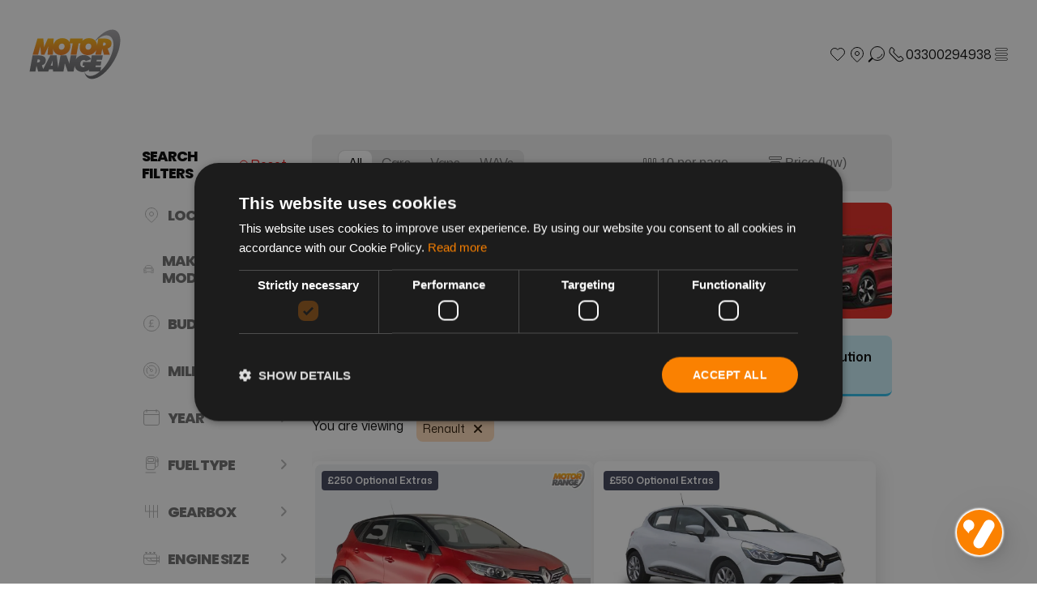

--- FILE ---
content_type: text/html; charset=utf-8
request_url: https://www.motorrange.co.uk/vehicle-search?make=renault
body_size: 12509
content:
<!doctype html>
<html data-n-head-ssr lang="en" data-n-head="%7B%22lang%22:%7B%22ssr%22:%22en%22%7D%7D">
  <head >
    <meta data-n-head="ssr" charset="utf-8"><meta data-n-head="ssr" name="viewport" content="width=device-width, initial-scale=1"><meta data-n-head="ssr" name="format-detection" content="telephone=no"><meta data-n-head="ssr" data-hid="description" name="description" content="Browse our range of used cars for sale across our dealerships in Lancashire &amp;amp; Wigan and reserve for as little as only £99."><meta data-n-head="ssr" data-hid="keywords" name="keywords" content="used car, car dealership, buy online, used cars, deliver, click &amp; collect"><meta data-n-head="ssr" data-hid="url" property="og:url" content="https://motorrange.nexuspointapex.co.uk//vehicle-search?make=renault"><meta data-n-head="ssr" data-hid="title" property="og:title" content="Used Cars For Sale | View Online Stock | Lancashire &amp; Wigan"><meta data-n-head="ssr" data-hid="og:description" property="og:description" content="Browse our range of used cars for sale across our dealerships in Lancashire &amp;amp; Wigan and reserve for as little as only £99."><title>Used Cars For Sale | View Online Stock | Lancashire &amp; Wigan</title><link data-n-head="ssr" rel="icon" type="image/x-icon" href="/favicon.ico"><link data-n-head="ssr" rel="canonical" href="https://motorrange.nexuspointapex.co.uk//vehicle-search?make=renault"><link data-n-head="ssr" rel="next" href="/vehicle-search?page=1"><script data-n-head="ssr" src="/js/datalayer.js" ssr="false"></script><script data-n-head="ssr" src="https://js.stripe.com/v3/"></script><script data-n-head="ssr" src="https://code.d360sp.in/js/d360.js" type="text/javascript" defer></script><script data-n-head="ssr" data-hid="infinity-tracking" type="text/javascript" charset="utf-8">(function(i,n,f,t,y,x,z) {
                    y=i._its=function(){return y.queue.push(arguments)};y.version='2.0';y.queue=[];z=n.createElement(f);z.async=!0;z.src=t;x=n.getElementsByTagName(f)[0];x.parentNode.insertBefore(z,x)})(window, document,'script','https://script.infinity-tracking.com/infinitytrack.js?i=6023');
                    window.uniqueId||(window.uniqueId=([1e7]+1e3+4e3+8e3+1e11).replace(/[018]/g,function(e){return(e^crypto.getRandomValues(new Uint8Array(1))[0]&15>>e/4).toString(16)}));
                    var fbqProxy,_fbq,uuid=window.uniqueId,fbqHandler={get:function(e,i){return Reflect.get.apply(Reflect,arguments)},apply:function(e,i,n){return'init'===n[0]&&(_its('setVariable','fb_pid',n[1]),_its('setVariable','fb_uuid',uuid),n[2]?n[2].external_id=uuid:n.push({external_id:uuid})),e.apply(i,n)}};window.fbq&&(_fbq=window.fbq),Object.defineProperty(window,'fbq',{get:function(){return fbqProxy},set:function(e){fbqProxy=new Proxy(e,fbqHandler)}}),_fbq&&(window.fbq=_fbq);
                    window._its('init', '6023');
                    window._its('track');</script><script data-n-head="ssr" data-hid="gtm-script">if(!window._gtm_init){window._gtm_init=1;(function(w,n,d,m,e,p){w[d]=(w[d]==1||n[d]=='yes'||n[d]==1||n[m]==1||(w[e]&&w[e][p]&&w[e][p]()))?1:0})(window,navigator,'doNotTrack','msDoNotTrack','external','msTrackingProtectionEnabled');(function(w,d,s,l,x,y){w[x]={};w._gtm_inject=function(i){if(w.doNotTrack||w[x][i])return;w[x][i]=1;w[l]=w[l]||[];w[l].push({'gtm.start':new Date().getTime(),event:'gtm.js'});var f=d.getElementsByTagName(s)[0],j=d.createElement(s);j.async=true;j.src='https://www.googletagmanager.com/gtm.js?id='+i;f.parentNode.insertBefore(j,f);};w[y]('GTM-ML72C7F')})(window,document,'script','dataLayer','_gtm_ids','_gtm_inject')}</script><link rel="preload" href="/_nuxt/adab8ce.js" as="script"><link rel="preload" href="/_nuxt/d03a422.js" as="script"><link rel="preload" href="/_nuxt/css/796fe02.css" as="style"><link rel="preload" href="/_nuxt/d9d82f3.js" as="script"><link rel="preload" href="/_nuxt/css/65c8410.css" as="style"><link rel="preload" href="/_nuxt/089a646.js" as="script"><link rel="preload" href="/_nuxt/css/9677b51.css" as="style"><link rel="preload" href="/_nuxt/93c51f7.js" as="script"><link rel="preload" href="/_nuxt/css/8a93bb3.css" as="style"><link rel="preload" href="/_nuxt/db2554d.js" as="script"><link rel="preload" href="/_nuxt/css/a1142da.css" as="style"><link rel="preload" href="/_nuxt/b2b2e53.js" as="script"><link rel="preload" href="/_nuxt/cf3b0a7.js" as="script"><link rel="preload" href="/_nuxt/css/1a480f4.css" as="style"><link rel="preload" href="/_nuxt/93e98f4.js" as="script"><link rel="preload" href="/_nuxt/css/6eca1d8.css" as="style"><link rel="preload" href="/_nuxt/6cb3bcf.js" as="script"><link rel="preload" href="/_nuxt/css/fdd9843.css" as="style"><link rel="preload" href="/_nuxt/5532cc5.js" as="script"><link rel="preload" href="/_nuxt/css/2396c08.css" as="style"><link rel="preload" href="/_nuxt/dc173fd.js" as="script"><link rel="preload" href="/_nuxt/css/49585eb.css" as="style"><link rel="preload" href="/_nuxt/712bd98.js" as="script"><link rel="preload" href="/_nuxt/3406a9a.js" as="script"><link rel="preload" href="/_nuxt/css/f5aba20.css" as="style"><link rel="preload" href="/_nuxt/766b490.js" as="script"><link rel="preload" href="/_nuxt/css/651ca14.css" as="style"><link rel="preload" href="/_nuxt/92bed24.js" as="script"><link rel="preload" href="/_nuxt/4e65b22.js" as="script"><link rel="stylesheet" href="/_nuxt/css/796fe02.css"><link rel="stylesheet" href="/_nuxt/css/65c8410.css"><link rel="stylesheet" href="/_nuxt/css/9677b51.css"><link rel="stylesheet" href="/_nuxt/css/8a93bb3.css"><link rel="stylesheet" href="/_nuxt/css/a1142da.css"><link rel="stylesheet" href="/_nuxt/css/1a480f4.css"><link rel="stylesheet" href="/_nuxt/css/6eca1d8.css"><link rel="stylesheet" href="/_nuxt/css/fdd9843.css"><link rel="stylesheet" href="/_nuxt/css/2396c08.css"><link rel="stylesheet" href="/_nuxt/css/49585eb.css"><link rel="stylesheet" href="/_nuxt/css/f5aba20.css"><link rel="stylesheet" href="/_nuxt/css/651ca14.css">
  </head>
  <body >
    <noscript data-n-head="ssr" data-hid="gtm-noscript" data-pbody="true"><iframe src="https://www.googletagmanager.com/ns.html?id=GTM-ML72C7F&" height="0" width="0" style="display:none;visibility:hidden" title="gtm"></iframe></noscript><div data-server-rendered="true" id="__nuxt"><!----><div id="__layout"><div class="local-overrides"><header class="horizontal-1-3"><!----> <nav class="primary-inline"><div class="mock-sw"><a href="/" title="Return to the homepage" class="logo-container nuxt-link-active"><img src="https://assets.nexuspointapex.co.uk/tenant_af5b8432-97ce-4896-88ff-5fb2f93c72cd/media/uploads/dealer-logo.svg" alt="Motor Range logo" class="header-logo"></a> <!----> <!----> <!----> </div></nav></header> <main value="[object Object]" class="page-search"><div class="sw flexed-cols"><div class="search-filters-container"><nav class="vehicle-search"><header class="main-filter-item-modal-heading filter-item-modal-heading"><p class="sub reset">
        Reset
    </p> <h3>Search filters</h3> <div class="current-filter-and-count"></div> <p class="sub close">
        Close
    </p></header> <div class="show-from-large vehicle-search-header"><span class="mobile-shut"><svg width="7" height="12" viewBox="0 0 7 12" fill="none" xmlns="http://www.w3.org/2000/svg" class="icon icon-chevron-left"><path d="M5.99947 0.999961L1.67788 5.23555C1.27783 5.62764 1.27783 6.27183 1.67788 6.66391L5.99945 10.8994" stroke="#222627" stroke-width="2" stroke-linecap="round" stroke-linejoin="round"></path></svg></span> <h4>Search filters</h4> <p class="reset-all-filters"><svg width="18" height="18" viewBox="0 0 18 18" fill="none" xmlns="http://www.w3.org/2000/svg" class="icon icon-reset"><path d="M7.087 13.0123C7.86261 13.5563 8.80364 13.875 9.81807 13.875C12.4728 13.875 14.6249 11.6924 14.6249 9C14.6249 6.30761 12.4728 4.125 9.81807 4.125C7.16333 4.125 5.01123 6.30761 5.01123 9" stroke="#222627" stroke-linecap="round" stroke-linejoin="round"></path> <path d="M3.37475 7.58668L4.98295 9.3981L6.76904 7.76709" stroke="#222627" stroke-linecap="round" stroke-linejoin="round"></path></svg>
                Reset
            </p></div> <!----> <!----> <div class="style-main-search opens-right sites"><h4 class="filter-label"><svg width="24" height="24" viewBox="0 0 24 24" fill="none" xmlns="http://www.w3.org/2000/svg" class="icon icon-spec-locations filter-icon-type"><g><path d="M6.69669 16.3033C3.76775 13.3744 3.76775 8.62563 6.69669 5.6967C9.62562 2.76777 14.3744 2.76777 17.3033 5.6967C20.2322 8.62563 20.2322 13.3744 17.3033 16.3033L13.0606 20.5459C12.4749 21.1317 11.5251 21.1317 10.9393 20.5459L6.69669 16.3033Z" stroke="#222627"></path> <path d="M14.5 11C14.5 12.3807 13.3807 13.5 12 13.5C10.6193 13.5 9.5 12.3807 9.5 11C9.5 9.61929 10.6193 8.5 12 8.5C13.3807 8.5 14.5 9.61929 14.5 11Z" stroke="#222627"></path></g></svg> <b class="filter-name">
            Locations
        </b> <!----> <svg width="7" height="12" viewBox="0 0 7 12" fill="none" xmlns="http://www.w3.org/2000/svg" class="icon icon-chevron-right mark"><path d="M1 0.999878L5.24262 5.24254C5.63314 5.63307 5.63314 6.26623 5.24261 6.65675L0.999975 10.8993" stroke="#222627" stroke-width="2" stroke-linecap="round" stroke-linejoin="round"></path></svg></h4> <span mode="out-in"></span></div><div class="style-main-search opens-right make, range"><h4 class="filter-label"><svg width="24" height="24" viewBox="0 0 24 24" fill="none" xmlns="http://www.w3.org/2000/svg" class="icon icon-spec-body-type filter-icon-type"><g><mask id="path-1-inside-1_1833_90995" fill="white"><path d="M8.00008 16.5662V18C8.00008 18.5523 7.55237 19 7.00008 19H4.66675C4.11446 19 3.66675 18.5523 3.66675 18V14"></path></mask> <path d="M7.00008 16.5662V18H9.00008V16.5662H7.00008ZM7.00008 18H7.00008V20C8.10465 20 9.00008 19.1046 9.00008 18H7.00008ZM7.00008 18H4.66675V20H7.00008V18ZM4.66675 18H2.66675C2.66675 19.1046 3.56218 20 4.66675 20V18ZM4.66675 18V14H2.66675V18H4.66675Z" fill="#222627" mask="url(#path-1-inside-1_1833_90995)"></path> <mask id="path-3-inside-2_1833_90995" fill="white"><path d="M20.3333 14V18C20.3333 18.5523 19.8856 19 19.3333 19H17C16.4477 19 16 18.5523 16 18V16.5662"></path></mask> <path d="M19.3333 14V18H21.3333V14H19.3333ZM19.3333 18H19.3333V20C20.4379 20 21.3333 19.1046 21.3333 18H19.3333ZM19.3333 18H17V20H19.3333V18ZM17 18H15C15 19.1046 15.8954 20 17 20V18ZM17 18V16.5662H15V18H17Z" fill="#222627" mask="url(#path-3-inside-2_1833_90995)"></path> <path d="M3.62327 12.4057C3.50256 11.3918 4.29446 10.5 5.31555 10.5H18.6845C19.7056 10.5 20.4975 11.3918 20.3768 12.4057C20.0987 14.7413 18.1182 16.5 15.7661 16.5H8.23391C5.88186 16.5 3.90131 14.7413 3.62327 12.4057Z" stroke="#222627"></path> <path d="M7.5 13.5H4" stroke="#222627" stroke-linecap="round" stroke-linejoin="round"></path> <path d="M20 13.5H16.5" stroke="#222627" stroke-linecap="round" stroke-linejoin="round"></path> <path d="M6.66689 7.80718C7.14231 6.71005 8.22385 6 9.41956 6L14.5804 6C15.7762 6 16.8577 6.71005 17.3331 7.80718L18.5 10.5H5.5L6.66689 7.80718Z" stroke="#222627"></path></g></svg> <b class="filter-name">
            Makes &amp; Models
        </b> <!----> <svg width="7" height="12" viewBox="0 0 7 12" fill="none" xmlns="http://www.w3.org/2000/svg" class="icon icon-chevron-right mark"><path d="M1 0.999878L5.24262 5.24254C5.63314 5.63307 5.63314 6.26623 5.24261 6.65675L0.999975 10.8993" stroke="#222627" stroke-width="2" stroke-linecap="round" stroke-linejoin="round"></path></svg></h4> <span mode="out-in"></span></div><div class="style-main-search opens-right budget"><h4 class="filter-label"><svg width="24" height="24" viewBox="0 0 24 24" fill="none" xmlns="http://www.w3.org/2000/svg" class="icon icon-finance filter-icon-type"><title>Finance Icon</title> <path d="M21.5 12C21.5 17.2467 17.2467 21.5 12 21.5C6.75329 21.5 2.5 17.2467 2.5 12C2.5 6.75329 6.75329 2.5 12 2.5C17.2467 2.5 21.5 6.75329 21.5 12Z" stroke="#222627"></path> <path d="M11.6416 13.1777C11.6416 12.8848 11.5889 12.5918 11.5127 12.3047H14.0029V11.5078H11.2549C11.0674 10.9863 10.8916 10.4648 10.8916 9.91992C10.8916 8.98828 11.6416 8.43164 12.8955 8.43164C13.5811 8.43164 14.3076 8.57812 14.6006 8.74805V7.81055C14.2139 7.62891 13.5576 7.5 12.8428 7.5C10.9502 7.5 9.81348 8.41406 9.81348 9.94336C9.81348 10.4766 9.99512 10.9922 10.1826 11.5078H8.7998V12.3047H10.458C10.5459 12.6035 10.6045 12.9082 10.6045 13.2188C10.6045 14.1562 9.83691 15.0293 8.7998 15.2637V16.1543H15.0225V15.252H10.417V15.1699C11.0732 14.8301 11.6416 14.1445 11.6416 13.1777Z" fill="#222627"></path></svg> <b class="filter-name">
            Budget
        </b> <!----> <svg width="7" height="12" viewBox="0 0 7 12" fill="none" xmlns="http://www.w3.org/2000/svg" class="icon icon-chevron-right mark"><path d="M1 0.999878L5.24262 5.24254C5.63314 5.63307 5.63314 6.26623 5.24261 6.65675L0.999975 10.8993" stroke="#222627" stroke-width="2" stroke-linecap="round" stroke-linejoin="round"></path></svg></h4> <span mode="out-in"></span></div><div class="style-main-search opens-right odometer_value"><h4 class="filter-label"><svg width="24" height="24" viewBox="0 0 24 24" fill="none" xmlns="http://www.w3.org/2000/svg" class="icon icon-spec-mileage filter-icon-type"><path d="M21.5 12C21.5 17.2467 17.2467 21.5 12 21.5C6.75329 21.5 2.5 17.2467 2.5 12C2.5 6.75329 6.75329 2.5 12 2.5C17.2467 2.5 21.5 6.75329 21.5 12Z" stroke="#222627"></path> <path d="M16.6876 15.7461C17.5091 14.7195 18.0004 13.4171 18.0004 12C18.0004 8.68629 15.3141 6 12.0004 6C11.062 6 10.1738 6.21544 9.38281 6.59956" stroke="#222627" stroke-linecap="round" stroke-linejoin="round"></path> <path d="M6.65294 9.27527C6.23546 10.0929 6 11.019 6 12C6 13.4212 6.49414 14.7271 7.31999 15.755" stroke="#222627" stroke-linecap="round" stroke-linejoin="round"></path> <path d="M15 18H9" stroke="#222627" stroke-linecap="round" stroke-linejoin="round"></path> <path d="M11.0104 10.8775L7.12207 7.11755" stroke="#222627" stroke-linecap="round" stroke-linejoin="round"></path> <path d="M13.5 12C13.5 12.8284 12.8284 13.5 12 13.5C11.1716 13.5 10.5 12.8284 10.5 12C10.5 11.1716 11.1716 10.5 12 10.5C12.8284 10.5 13.5 11.1716 13.5 12Z" stroke="#222627"></path></svg> <b class="filter-name">
            Mileage
        </b> <!----> <svg width="7" height="12" viewBox="0 0 7 12" fill="none" xmlns="http://www.w3.org/2000/svg" class="icon icon-chevron-right mark"><path d="M1 0.999878L5.24262 5.24254C5.63314 5.63307 5.63314 6.26623 5.24261 6.65675L0.999975 10.8993" stroke="#222627" stroke-width="2" stroke-linecap="round" stroke-linejoin="round"></path></svg></h4> <span mode="out-in"></span></div><div class="style-main-search opens-right age"><h4 class="filter-label"><svg width="24" height="24" viewBox="0 0 24 24" fill="none" xmlns="http://www.w3.org/2000/svg" class="icon icon-spec-first-registered filter-icon-type"><rect x="2.5" y="3.5" width="19" height="18" rx="2.5" stroke="#222627"></rect> <path d="M20.996 8.5H3" stroke="#222627" stroke-linecap="square" stroke-linejoin="round"></path> <path d="M6 5.5V2.5" stroke="#222627" stroke-linecap="round" stroke-linejoin="round"></path> <path d="M18 5.5V2.5" stroke="#222627" stroke-linecap="round" stroke-linejoin="round"></path></svg> <b class="filter-name">
            Year
        </b> <!----> <svg width="7" height="12" viewBox="0 0 7 12" fill="none" xmlns="http://www.w3.org/2000/svg" class="icon icon-chevron-right mark"><path d="M1 0.999878L5.24262 5.24254C5.63314 5.63307 5.63314 6.26623 5.24261 6.65675L0.999975 10.8993" stroke="#222627" stroke-width="2" stroke-linecap="round" stroke-linejoin="round"></path></svg></h4> <span mode="out-in"></span></div><div class="style-main-search opens-right fuel_type"><h4 class="filter-label"><svg width="24" height="24" viewBox="0 0 24 24" fill="none" xmlns="http://www.w3.org/2000/svg" class="icon icon-spec-fuel-type filter-icon-type"><path d="M17 22H5" stroke="#222627" stroke-linecap="round" stroke-linejoin="round"></path> <path d="M16 10.5H6" stroke="#222627" stroke-linecap="square" stroke-linejoin="round"></path> <rect x="5.5" y="2.5" width="11" height="16" rx="2.5" stroke="#222627"></rect> <rect x="7.5" y="4.5" width="7" height="4" rx="0.5" stroke="#222627"></rect> <path d="M18 7C18 6.44772 18.4477 6 19 6H20V9H19C18.4477 9 18 8.55228 18 8V7Z" stroke="#222627"></path> <path d="M17 15H18C19.1046 15 20 14.1046 20 13V5C20 3.89543 19.1046 3 18 3V3" stroke="#222627" stroke-linecap="round" stroke-linejoin="round"></path></svg> <b class="filter-name">
            Fuel type
        </b> <!----> <svg width="7" height="12" viewBox="0 0 7 12" fill="none" xmlns="http://www.w3.org/2000/svg" class="icon icon-chevron-right mark"><path d="M1 0.999878L5.24262 5.24254C5.63314 5.63307 5.63314 6.26623 5.24261 6.65675L0.999975 10.8993" stroke="#222627" stroke-width="2" stroke-linecap="round" stroke-linejoin="round"></path></svg></h4> <span mode="out-in"></span></div><div class="style-main-search opens-right transmission"><h4 class="filter-label"><svg width="24" height="24" viewBox="0 0 24 24" fill="none" xmlns="http://www.w3.org/2000/svg" class="icon icon-spec-transmission filter-icon-type"><path d="M19.5 12H4.5" stroke="#222627" stroke-linejoin="round"></path> <path d="M19.5 19.5V4.5" stroke="#222627" stroke-linecap="round" stroke-linejoin="round"></path> <path d="M14.5 19.5V4.5" stroke="#222627" stroke-linecap="round" stroke-linejoin="round"></path> <path d="M9.5 19.5V4.5" stroke="#222627" stroke-linecap="round" stroke-linejoin="round"></path> <path d="M4.5 12V4.5" stroke="#222627" stroke-linecap="round" stroke-linejoin="round"></path></svg> <b class="filter-name">
            Gearbox
        </b> <!----> <svg width="7" height="12" viewBox="0 0 7 12" fill="none" xmlns="http://www.w3.org/2000/svg" class="icon icon-chevron-right mark"><path d="M1 0.999878L5.24262 5.24254C5.63314 5.63307 5.63314 6.26623 5.24261 6.65675L0.999975 10.8993" stroke="#222627" stroke-width="2" stroke-linecap="round" stroke-linejoin="round"></path></svg></h4> <span mode="out-in"></span></div><div class="style-main-search opens-right engine_size"><h4 class="filter-label"><svg width="24" height="24" viewBox="0 0 24 24" fill="none" xmlns="http://www.w3.org/2000/svg" class="icon icon-spec-engine-size filter-icon-type"><rect x="2.5" y="6.5" width="16" height="13" rx="2.5" stroke="#222627"></rect> <path d="M21 15H9C7.34315 15 6 13.6569 6 12V12" stroke="#222627" stroke-linecap="round" stroke-linejoin="round"></path> <path d="M21 15H14C12.3431 15 11 13.6569 11 12V12" stroke="#222627" stroke-linecap="round" stroke-linejoin="round"></path> <path d="M21 11.5H3" stroke="#222627" stroke-linecap="round" stroke-linejoin="round"></path> <path d="M6.5 4.5H4.5" stroke="#222627" stroke-linecap="round" stroke-linejoin="round"></path> <path d="M11.5 4.5H9.5" stroke="#222627" stroke-linecap="round" stroke-linejoin="round"></path> <path d="M16.5 4.5H14.5" stroke="#222627" stroke-linecap="round" stroke-linejoin="round"></path> <path d="M21.5 17V9" stroke="#222627" stroke-linecap="round" stroke-linejoin="round"></path> <path d="M5.5 6.5V5" stroke="#222627" stroke-linecap="round" stroke-linejoin="round"></path> <path d="M10.5 6.5V5" stroke="#222627" stroke-linecap="round" stroke-linejoin="round"></path> <path d="M15.5 6.5V5" stroke="#222627" stroke-linecap="round" stroke-linejoin="round"></path></svg> <b class="filter-name">
            Engine Size
        </b> <!----> <svg width="7" height="12" viewBox="0 0 7 12" fill="none" xmlns="http://www.w3.org/2000/svg" class="icon icon-chevron-right mark"><path d="M1 0.999878L5.24262 5.24254C5.63314 5.63307 5.63314 6.26623 5.24261 6.65675L0.999975 10.8993" stroke="#222627" stroke-width="2" stroke-linecap="round" stroke-linejoin="round"></path></svg></h4> <span mode="out-in"></span></div><div class="style-main-search opens-right body_type, colours"><h4 class="filter-label"><svg width="24" height="24" viewBox="0 0 24 24" fill="none" xmlns="http://www.w3.org/2000/svg" class="icon icon-spec-color filter-icon-type"><path d="M17.0623 11.8004C19.268 15.6822 16.4643 20.5 11.9996 20.5C7.53494 20.5 4.73125 15.6822 6.93697 11.8004L11.9996 2.89076L17.0623 11.8004Z" stroke="#222627"></path> <path d="M12 17.5C12 17.5 14.6777 17 14.6777 14" stroke="#222627" stroke-linecap="round" stroke-linejoin="round"></path></svg> <b class="filter-name">
            Body &amp; colour
        </b> <!----> <svg width="7" height="12" viewBox="0 0 7 12" fill="none" xmlns="http://www.w3.org/2000/svg" class="icon icon-chevron-right mark"><path d="M1 0.999878L5.24262 5.24254C5.63314 5.63307 5.63314 6.26623 5.24261 6.65675L0.999975 10.8993" stroke="#222627" stroke-width="2" stroke-linecap="round" stroke-linejoin="round"></path></svg></h4> <span mode="out-in"></span></div><div class="style-main-search opens-right doors, seats"><h4 class="filter-label"><svg width="24" height="24" viewBox="0 0 24 24" fill="none" xmlns="http://www.w3.org/2000/svg" class="icon icon-spec-doors filter-icon-type"><path d="M5 2.5H11.4334C12.0808 2.5 12.7031 2.7512 13.1691 3.20073L20.7007 10.4662C21.2862 11.0311 21.5603 11.8455 21.4353 12.6495L20.3885 19.384C20.1992 20.6018 19.1506 21.5 17.9182 21.5H5C3.61929 21.5 2.5 20.3807 2.5 19V5C2.5 3.61929 3.61929 2.5 5 2.5Z" stroke="#222627"></path> <path d="M8.5 15.5H5.5" stroke="#222627" stroke-linecap="round" stroke-linejoin="round"></path> <path d="M20.9974 12.5H3" stroke="#222627" stroke-linecap="square" stroke-linejoin="round"></path> <path d="M18.3 17L18 19H13" stroke="#222627" stroke-linecap="round" stroke-linejoin="round"></path></svg> <b class="filter-name">
            Doors &amp; seats
        </b> <!----> <svg width="7" height="12" viewBox="0 0 7 12" fill="none" xmlns="http://www.w3.org/2000/svg" class="icon icon-chevron-right mark"><path d="M1 0.999878L5.24262 5.24254C5.63314 5.63307 5.63314 6.26623 5.24261 6.65675L0.999975 10.8993" stroke="#222627" stroke-width="2" stroke-linecap="round" stroke-linejoin="round"></path></svg></h4> <span mode="out-in"></span></div><div class="style-main-search opens-right features"><h4 class="filter-label"><svg width="24" height="24" viewBox="0 0 24 24" fill="none" xmlns="http://www.w3.org/2000/svg" class="icon icon-spec-features filter-icon-type"><g><path d="M9 2C9 6.41828 12.5817 10 17 10V9C13.134 9 10 5.86599 10 2H9ZM17 9C12.5817 9 9 12.5817 9 17H10C10 13.134 13.134 10 17 10V9ZM10 17C10 12.5817 6.41828 9 2 9V10C5.86599 10 9 13.134 9 17H10ZM2 10C6.41828 10 10 6.41828 10 2H9C9 5.86599 5.86599 9 2 9V10Z" fill="#222627"></path> <path d="M17 13C17 15.7614 19.2386 18 22 18V17C19.7909 17 18 15.2091 18 13H17ZM22 17C19.2386 17 17 19.2386 17 22H18C18 19.7909 19.7909 18 22 18V17ZM18 22C18 19.2386 15.7614 17 13 17V18C15.2091 18 17 19.7909 17 22H18ZM13 18C15.7614 18 18 15.7614 18 13H17C17 15.2091 15.2091 17 13 17V18Z" fill="#222627"></path></g></svg> <b class="filter-name">
            Features
        </b> <!----> <svg width="7" height="12" viewBox="0 0 7 12" fill="none" xmlns="http://www.w3.org/2000/svg" class="icon icon-chevron-right mark"><path d="M1 0.999878L5.24262 5.24254C5.63314 5.63307 5.63314 6.26623 5.24261 6.65675L0.999975 10.8993" stroke="#222627" stroke-width="2" stroke-linecap="round" stroke-linejoin="round"></path></svg></h4> <span mode="out-in"></span></div> <!----> <input type="text" placeholder="Enter a VRM" class="vrm-search"> <!----> <!----> <a href="/vehicle-search" title="Show vehicles with the selected filters" type="button" class="button primary cta nuxt-link-active" style="display:none;"><svg width="25" height="25" viewBox="0 0 58 58" xmlns="http://www.w3.org/2000/svg" class="icon icon-page-loader"><g fill="none" fill-rule="evenodd"><g transform="translate(2 1)" stroke="#FFF" stroke-width="1.5"><circle cx="42.601" cy="11.462" r="5" fill-opacity="1" fill="#fff"><animate attributeName="fill-opacity" begin="0s" dur="1.3s" values="1;0;0;0;0;0;0;0" calcMode="linear" repeatCount="indefinite"></animate></circle> <circle cx="49.063" cy="27.063" r="5" fill-opacity="0" fill="#fff"><animate attributeName="fill-opacity" begin="0s" dur="1.3s" values="0;1;0;0;0;0;0;0" calcMode="linear" repeatCount="indefinite"></animate></circle> <circle cx="42.601" cy="42.663" r="5" fill-opacity="0" fill="#fff"><animate attributeName="fill-opacity" begin="0s" dur="1.3s" values="0;0;1;0;0;0;0;0" calcMode="linear" repeatCount="indefinite"></animate></circle> <circle cx="27" cy="49.125" r="5" fill-opacity="0" fill="#fff"><animate attributeName="fill-opacity" begin="0s" dur="1.3s" values="0;0;0;1;0;0;0;0" calcMode="linear" repeatCount="indefinite"></animate></circle> <circle cx="11.399" cy="42.663" r="5" fill-opacity="0" fill="#fff"><animate attributeName="fill-opacity" begin="0s" dur="1.3s" values="0;0;0;0;1;0;0;0" calcMode="linear" repeatCount="indefinite"></animate></circle> <circle cx="4.938" cy="27.063" r="5" fill-opacity="0" fill="#fff"><animate attributeName="fill-opacity" begin="0s" dur="1.3s" values="0;0;0;0;0;1;0;0" calcMode="linear" repeatCount="indefinite"></animate></circle> <circle cx="11.399" cy="11.462" r="5" fill-opacity="0" fill="#fff"><animate attributeName="fill-opacity" begin="0s" dur="1.3s" values="0;0;0;0;0;0;1;0" calcMode="linear" repeatCount="indefinite"></animate></circle> <circle cx="27" cy="5" r="5" fill-opacity="0" fill="#fff"><animate attributeName="fill-opacity" begin="0s" dur="1.3s" values="0;0;0;0;0;0;0;1" calcMode="linear" repeatCount="indefinite"></animate></circle></g></g></svg></a></nav></div> <div class="results-container"><aside class="page-loader"><svg xmlns="http://www.w3.org/2000/svg" width="120" height="30" viewBox="0 0 120 30" fill="#fff" class="icon icon-loading-three-dots" data-v-407e07ac><circle cx="15" cy="15" r="15" data-v-407e07ac><animate attributeName="r" from="15" to="15" begin="0s" dur="0.8s" values="15;9;15" calcMode="linear" repeatCount="indefinite" data-v-407e07ac></animate> <animate attributeName="fill-opacity" from="1" to="1" begin="0s" dur="0.8s" values="1;.5;1" calcMode="linear" repeatCount="indefinite" data-v-407e07ac></animate></circle> <circle cx="60" cy="15" r="9" fill-opacity="0.3" data-v-407e07ac><animate attributeName="r" from="9" to="9" begin="0s" dur="0.8s" values="9;15;9" calcMode="linear" repeatCount="indefinite" data-v-407e07ac></animate> <animate attributeName="fill-opacity" from="0.5" to="0.5" begin="0s" dur="0.8s" values=".5;1;.5" calcMode="linear" repeatCount="indefinite" data-v-407e07ac></animate></circle> <circle cx="105" cy="15" r="15" data-v-407e07ac><animate attributeName="r" from="15" to="15" begin="0s" dur="0.8s" values="15;9;15" calcMode="linear" repeatCount="indefinite" data-v-407e07ac></animate> <animate attributeName="fill-opacity" from="1" to="1" begin="0s" dur="0.8s" values="1;.5;1" calcMode="linear" repeatCount="indefinite" data-v-407e07ac></animate></circle></svg> <i class="small">
        Loading vehicles, please wait
    </i></aside> <section class="representative-example-box"><header class="header-container"><div class="heading-holder"><p class="heading"><b>Representative example</b></p> <!----> <!----></div> <!----> <ul class="toggle-switch"><li class="circle"><span class="left-word indicator sub-only-mobile active">
            HP
        </span> <span class="right-word indicator sub-only-mobile">
            PCP
        </span></li></ul></header> <ul class="finance-list"><li class="finance-item"><!----> <span class="finance-term">Monthly Repayments</span> <span class="finance-amount">£269.73</span> <!----> <!----> <!----></li><li class="finance-item"><!----> <span class="finance-term">Cash Price</span> <span class="finance-amount">£12,895.00</span> <!----> <!----> <!----></li><li class="finance-item"><!----> <span class="finance-term">Deposit</span> <span class="finance-amount">£1,289.50</span> <!----> <!----> <!----></li><li class="finance-item"><!----> <span class="finance-term">Agreed Duration</span> <span class="finance-amount">60 Months</span> <!----> <!----> <!----></li><li class="finance-item"><!----> <span class="finance-term">Purchase Fee (included in Final Monthly Repayment)</span> <span class="finance-amount">£10.00</span> <!----> <!----> <!----></li><li class="finance-item"><!----> <span class="finance-term">Total Amount Of Credit</span> <span class="finance-amount">£11,605.50</span> <!----> <!----> <!----></li><li class="finance-item"><!----> <span class="finance-term">Total Amount Payable</span> <span class="finance-amount">£17,483.30</span> <!----> <!----> <!----></li><li class="finance-item"><!----> <span class="finance-term">Interest Rate (Fixed)</span> <span class="finance-amount">7.89%</span> <!----> <!----> <!----></li><li class="finance-item"><!----> <span class="finance-term">Representative APR</span> <span class="finance-amount">14.9% APR</span> <!----> <!----> <!----></li><li class="finance-item"><!----> <span class="finance-term">Interest Charges</span> <span class="finance-amount">£4,588.30</span> <!----> <!----> <!----></li></ul> <!----></section> <!----></div></div> <aside class="filter-menu-mobile"><div type="button" class="filter button tertiary"><!----></div> <div type="button" class="filter button primary"><svg width="24" height="24" viewBox="0 0 24 24" fill="none" xmlns="http://www.w3.org/2000/svg" class="icon icon-filter"><path d="M13.5556 15.8889L13.5556 12.5645C13.5556 12.2141 13.7389 11.8893 14.0388 11.7083L18.5167 9.00567C18.8167 8.82464 19 8.49986 19 8.14952L19 6C19 5.44772 18.5523 5 18 5L6 5C5.44772 5 5 5.44771 5 6L5 7.95405C5 8.29431 5.17302 8.61123 5.45924 8.79523L9.9852 11.7048C10.2714 11.8888 10.4444 12.2057 10.4444 12.546L10.4444 19" stroke="#222627" stroke-linecap="round" stroke-linejoin="round"></path></svg> Search Filters</div></aside> <!----> <!----></main> <span class="button small footer-button">
        Company information 
        <svg width="12" height="7" viewBox="0 0 12 7" fill="none" xmlns="http://www.w3.org/2000/svg" class="icon icon-chevron-up-large"><path d="M11 6L6.70706 1.7071C6.31653 1.31658 5.68337 1.31658 5.29284 1.70711L1 6" stroke="#fff" stroke-width="2" stroke-linecap="round" stroke-linejoin="round"></path></svg></span> <footer class="menu-toggle-4-col dark slash"><!----> <!----> <!----> <!----> <div class="separator-slash dark"></div> <div class="top"><div class="image-container"><img src="https://assets.nexuspointapex.co.uk/tenant_af5b8432-97ce-4896-88ff-5fb2f93c72cd/media/uploads/footer-logo.svg" alt="Motor Range logo" class="header-logo"> </div> <div class="sw"><!----> <!----> <div class="top-col-2 dark widget-sitemap"><div class="drawer-title accordion"><h5 class="header eyebrow accordion">
                Useful links
                
                <svg width="24" height="24" viewBox="0 0 24 24" fill="none" xmlns="http://www.w3.org/2000/svg" class="icon icon-plus"><path d="M6 12L18 12" stroke="#4E585A" stroke-width="2" stroke-linecap="round" stroke-linejoin="round"></path> <path d="M12 18L12 6" stroke="#4E585A" stroke-width="2" stroke-linecap="round" stroke-linejoin="round"></path></svg></h5></div> <ul class="content-container accordion" style="display:none;"></ul></div> <div orgUnit="0" class="top-col-2 dark widget-brands"><div class="drawer-title accordion"><h5 class="header eyebrow accordion">
                Top brands
                
                <svg width="24" height="24" viewBox="0 0 24 24" fill="none" xmlns="http://www.w3.org/2000/svg" class="icon icon-plus"><path d="M6 12L18 12" stroke="#4E585A" stroke-width="2" stroke-linecap="round" stroke-linejoin="round"></path> <path d="M12 18L12 6" stroke="#4E585A" stroke-width="2" stroke-linecap="round" stroke-linejoin="round"></path></svg></h5></div> <ul class="content-container accordion" style="display:none;"></ul></div> <!----></div></div> <div class="bottom"><!----> <nav class="view-on-social-media"><ul><li><a href="https://www.facebook.com/MotorRange/" title="Visit the page for facebook" target="_blank" rel="noreferrer noopen"><svg width="41" height="40" viewBox="0 0 41 40" fill="none" xmlns="http://www.w3.org/2000/svg" class="icon icon-social-facebook mark"><path fill-rule="evenodd" clip-rule="evenodd" d="M22.3285 15.363C22.762 15.347 23.1954 15.359 23.6302 15.359H23.809V13.1023C23.5782 13.0796 23.3355 13.0463 23.0927 13.0343C22.6486 13.0143 22.2031 12.9929 21.7577 13.0023C21.0774 13.0169 20.4346 13.1823 19.8717 13.5851C19.2275 14.0493 18.8741 14.7001 18.7394 15.4684C18.6834 15.7845 18.6687 16.1139 18.6607 16.4367C18.6487 16.9435 18.6593 17.4477 18.6593 17.9545V18.1452H16.5V20.666H18.646V27H21.2695V20.6753H23.4088C23.5182 19.8364 23.6249 19.0068 23.7369 18.1439C23.5649 18.1439 23.4115 18.1425 23.2568 18.1439C22.6486 18.1465 21.2522 18.1439 21.2522 18.1439C21.2522 18.1439 21.2575 16.8942 21.2722 16.3526C21.2935 15.6111 21.7336 15.3843 22.3285 15.363Z" fill="#3B579D"></path></svg></a></li><li><a href="https://twitter.com/motorrange" title="Visit the page for twitter" target="_blank" rel="noreferrer noopen"><svg width="40" height="40" viewBox="0 0 40 40" fill="none" xmlns="http://www.w3.org/2000/svg" class="icon icon-social-twitter mark"><path d="M25.4636 12H28.3771L22.012 18.7774L29.5 28H23.637L19.0448 22.4066L13.7904 28H10.8752L17.6832 20.7508L10.5 12H16.5119L20.6628 17.1126L25.4636 12ZM24.4411 26.3754H26.0555L15.6347 13.5393H13.9023L24.4411 26.3754Z" fill="#0F1419"></path></svg></a></li><li><a href="https://instagram.com/motor_range" title="Visit the page for instagram" target="_blank" rel="noreferrer noopen"><svg width="41" height="40" viewBox="0 0 41 40" fill="none" xmlns="http://www.w3.org/2000/svg" class="icon icon-social-instagram mark"><path fill-rule="evenodd" clip-rule="evenodd" d="M26.6808 25.4981C26.6808 25.9432 26.3164 26.3058 25.8731 26.3058H14.8751C14.4318 26.3058 14.0692 25.9432 14.0692 25.4981V18.8451H15.6504C15.5588 19.2148 15.5122 19.6025 15.5122 20.0009C15.5122 22.6876 17.6874 24.8628 20.3741 24.8628C23.0608 24.8628 25.2378 22.6876 25.2378 20.0009C25.2378 19.6025 25.1894 19.2148 25.0996 18.8451H26.6808V25.4981ZM17.4254 18.8451C17.8866 17.6678 19.0334 16.8314 20.3741 16.8314C21.7148 16.8314 22.8616 17.6678 23.3228 18.8451C23.4646 19.2022 23.5418 19.5917 23.5418 20.0009C23.5418 21.7472 22.1222 23.1686 20.3741 23.1686C18.6278 23.1686 17.2064 21.7472 17.2064 20.0009C17.2064 19.5917 17.2836 19.2022 17.4254 18.8451ZM23.8002 14.2057C23.8002 13.958 23.9995 13.7606 24.2471 13.7606H26.1783C26.4241 13.7606 26.6251 13.958 26.6251 14.2057V16.1386C26.6251 16.3845 26.4241 16.5837 26.1783 16.5837H24.2471C23.9995 16.5837 23.8002 16.3845 23.8002 16.1386V14.2057ZM25.8731 12H14.8751C13.4949 12 12.375 13.1217 12.375 14.5019V25.4981C12.375 26.8801 13.4949 28 14.8751 28H25.8731C27.2533 28 28.375 26.8801 28.375 25.4981V14.5019C28.375 13.1217 27.2533 12 25.8731 12Z" fill="url(#paint0_linear_6309_17214)"></path> <defs><linearGradient id="paint0_linear_6309_17214" x1="20.375" y1="4" x2="4.375" y2="20" gradientUnits="userSpaceOnUse"><stop stop-color="#A635B5"></stop> <stop offset="0.424472" stop-color="#DD2D76"></stop> <stop offset="0.722069" stop-color="#F8762D"></stop> <stop offset="1" stop-color="#FED372"></stop></linearGradient></defs></svg></a></li><li><a href="https://www.youtube.com/user/motorrangecars" title="Visit the page for youtube" target="_blank" rel="noreferrer noopen"><svg width="40" height="40" viewBox="0 0 40 40" fill="none" xmlns="http://www.w3.org/2000/svg" class="icon icon-social-youtube mark"><path fill-rule="evenodd" clip-rule="evenodd" d="M17.5289 23.0129C19.6014 21.9384 21.6542 20.8736 23.7346 19.7952C21.6523 18.7088 19.5975 17.6382 17.5289 16.5578V23.0129ZM12.056 26.5921C11.3016 26.3446 10.7948 25.8515 10.5218 25.1031C9.85777 23.2781 9.66133 15.6384 10.9402 14.1336C11.3763 13.6209 11.9401 13.3164 12.61 13.2457C16.0556 12.8764 26.7029 12.9275 27.9287 13.3714C28.6477 13.6307 29.1584 14.1002 29.4374 14.8192C30.1642 16.7071 30.1878 23.5747 29.3411 25.3938C29.1113 25.8869 28.7361 26.2366 28.2607 26.4841C26.9759 27.1579 13.7474 27.1481 12.056 26.5921Z" fill="#FF0000"></path></svg></a></li><li><a href="https://www.linkedin.com/company/motor-range-limited/" title="Visit the page for linkedin" target="_blank" rel="noreferrer noopen"><svg width="40" height="40" viewBox="0 0 40 40" fill="none" xmlns="http://www.w3.org/2000/svg" class="icon icon-social-linkedin mark"><path fill-rule="evenodd" clip-rule="evenodd" d="M14.6834 16.3667C13.7537 16.3667 13 15.6131 13 14.6834C13 13.7537 13.7537 13 14.6834 13C15.6131 13 16.3667 13.7537 16.3667 14.6834C16.3667 15.6131 15.6131 16.3667 14.6834 16.3667ZM13.2385 17.6433H16.1423V27H13.2385V17.6433ZM24.1103 27H27.0281L27.0562 21.8938C27.0562 19.3827 26.5091 17.4469 23.5632 17.4469C22.4267 17.3773 21.3456 17.9448 20.7576 18.9198V17.6433H17.9519V27H20.8558V22.3707C20.8558 21.1503 21.1083 19.9719 22.6093 19.9719C24.1103 19.9719 24.1103 21.3607 24.1103 22.4549V27Z" fill="#1178B3"></path></svg></a></li></ul></nav></div></footer> <!----> <!----> <!----> <!----> <!----> <!----> <!----> <!----> <!----></div></div></div><script>window.__NUXT__=(function(a,b,c,d,e,f,g,h,i,j,k,l,m,n,o,p,q,r,s,t,u,v,w,x,y,z,A,B,C,D,E,F,G,H,I,J,K,L,M,N,O,P,Q,R,S,T,U,V,W,X,Y,Z,_,$,aa,ab,ac,ad,ae,af,ag,ah,ai,aj,ak,al,am,an,ao,ap,aq,ar,as,at,au,av,aw,ax,ay,az,aA,aB,aC,aD,aE,aF,aG,aH,aI,aJ,aK,aL,aM,aN,aO,aP,aQ,aR,aS,aT,aU,aV,aW,aX,aY,aZ,a_,a$,ba,bb,bc,bd,be,bf,bg){return {layout:"default",data:[{}],fetch:{},error:d,state:{app_env:void 0,currentDomain:"www.motorrange.co.uk",gtmId:N,clientIp:c,recaptchaVersion:h,idealpostcodesKey:"ak_m7ewwao5t1bXD4EF4hMbiiVkGlaCq",modalView:c,showCookiePopup:b,siteLink:O,imageLink:"https:\u002F\u002Fassets.nexuspointapex.co.uk\u002Ftenant_af5b8432-97ce-4896-88ff-5fb2f93c72cd\u002Fmedia",franchiseImageLink:"https:\u002F\u002Fassets.nexuspointapex.co.uk\u002Fcommon-assets\u002Ffranchises",slideTextColor:"#25405B",titleOptions:[{value:"mr",label:"Mr"},{value:"mrs",label:"Mrs"},{value:"ms",label:"Ms"},{value:"miss",label:"Miss"},{value:"dr",label:"Dr"},{value:"rev",label:"Rev"},{value:"other",label:i},{value:"prefer_not_to_say",label:"Prefer Not To Say"}],optInOptions:[{value:"telephone",label:"Phone"},{value:"email",label:"Email"},{value:"sms",label:"SMS"},{value:"postal",label:"Post"}],lastSearchedVehicleMake:[],lastSearchedVehicleAdvertClassification:[],stripeKeys:{live:{default:P},sandbox:{default:P}},enquirySource:"{\"version\":2,\"referrer\":null,\"timestamp\":\"2026-01-14 17:25:44\"}",enquiryType:c,enquirySourceHistory:"[{\"version\":2,\"referrer\":null,\"timestamp\":\"2026-01-14 17:25:44\"}]",previousVehicleSlugs:c,financeApplicationProvider:"autoconvert",termsAndConditionsLink:"\u002Fterms-and-conditions",disclosureAgreementLink:"initial-disclosure-document.pdf",disclosureAgreementText:"initial disclosure agreement",termsAndConditionsText:"terms and conditions",codeweaversApiKey:"Q7m101hkIDzfsB4sTX",resultsPageInitialSlot:e,resultsPageNextSlot:e,pageScrollPosition:{previousPosition:c,returnToPosition:b},"tenant-config":{canAccess:{blog:a,valuations:a},currentDomain:Q,dealstackerConfig:{ifReservedShowAdditional:b,reserveExtraSections:{branch:b,paymentPreference:b,vehicleDetails:b,preferredDateTime:b},displayVatInOrderSummary:a,hideMobileDepositValue:a,hideIncludedVat:a,ExVatLabel:R,doesTotalPriceIncludeVat:a,manualFuelFee:S,manualAdminFee:T,includeVatInBalanceToFinance:a,showTotalPriceInsteadOfDeposit:a,buildDealCta:U},financeDefaults:{finance_deposit:V,finance_deposit_type:W,finance_mileage:k,finance_term:X},formIds:{enquiry:f,confirmVehicleManually:Y,failedMessageID:Z,requestABooking:_,financeEnquiryForm:$,testDrive:aa},gtm:{id:N,enabled:a,pageTracking:a,autoInit:a},tenantInfo:{siteLink:O,siteHumanName:ab},urls:{stylesheet:c,mainLogo:ac,secondaryLogo:ad,contactPath:ae,telephoneNumber:af,infinityPoolId:ag,vehicleSearch:g,blogUrl:ah,disableLocationClick:a},vehicleConfig:{showCompare:b,showSave:a,hideAdvertClassification:a,pillStyle:a,priceIndicator:a,hasChildOfferPage:b,showFinanceMessage:a,hideVehicleCount:a,hideReservedTag:a,keyFeaturesOrder:[l,m,n,o,p,ai],vdpSpecificationOrder:[aj,ak,l,p,al,m,n,o,am,an,ao,ap],showUlez:a,hasCommercialVanVat:a,showOptionalExtrasTag:a,useCustomLocation:a,showNoVat:a},initialValuationFiltersConfig:{combinedMakeModel:a,multiMakeModel:b,showFilters:[q,r,s],filterListBuy:[{name:aq,data:ar},{name:as,data:at},{name:au,data:av}],heroAdvertClassificationFilters:[q,r,s],showVehicleCategoryFilters:[aw,ax,ay],showReserved:c,vrmFieldStyle:az,hideVehicleSearchCount:a,showNoVat:b},menu:{featureMobileMenu:a,targetNavItems:[aA,aB,aC,aD,aE],buttonLabel:aF,buttonUrl:g},repExample:{"0":{name:aG,examples:[{text:t,value:aH},{text:u,value:v},{text:w,value:x},{text:y,value:aI},{text:z,value:A},{text:B,value:C},{text:D,value:aJ},{text:E,value:aK},{text:F,value:G},{text:H,value:aL}]},"1":{name:aM,examples:[{text:t,value:aN},{text:aO,value:aP},{text:u,value:v},{text:w,value:x},{text:y,value:aQ},{text:z,value:A},{text:B,value:C},{text:D,value:aR},{text:E,value:aS},{text:F,value:G},{text:H,value:aT},{text:aU,value:k},{text:aV,value:aW}]},style:aX,title:aY},reviews:{externalLinkPath:aZ},budgetEstimates:{fixedApr:a_},carDrivingReview:{excludedParagraphs:[a$,ba,bb]},turntableImages:{id:bc},orgUnits:{useCityInCompanyInfo:a,parentOrgUnitSlug:bd,showBranchThumbnails:a},forms:{hideDealstackerFormAdditionalLabels:a,hideOptionalLabelIfNotRequired:a,serviceOptions:[{value:I,label:I},{value:J,label:J},{value:K,label:K},{value:L,label:L},{value:M,label:M},{value:i,label:i}]},headings:{makeHeadingH1:b},quickSearchConfig:{filterOutOffers:a},"tenant-config":{canAccess:{blog:a,valuations:a},currentDomain:Q,dealstackerConfig:{ifReservedShowAdditional:b,reserveExtraSections:{branch:b,paymentPreference:b,vehicleDetails:b,preferredDateTime:b},displayVatInOrderSummary:a,hideMobileDepositValue:a,hideIncludedVat:a,ExVatLabel:R,doesTotalPriceIncludeVat:a,manualFuelFee:S,manualAdminFee:T,includeVatInBalanceToFinance:a,showTotalPriceInsteadOfDeposit:a,buildDealCta:U},financeDefaults:{finance_deposit:V,finance_deposit_type:W,finance_mileage:k,finance_term:X},formIds:{enquiry:f,confirmVehicleManually:Y,failedMessageID:Z,requestABooking:_,financeEnquiryForm:$,testDrive:aa},gtm:{id:N,enabled:a,pageTracking:a,autoInit:a},tenantInfo:{siteLink:O,siteHumanName:ab},urls:{stylesheet:c,mainLogo:ac,secondaryLogo:ad,contactPath:ae,telephoneNumber:af,infinityPoolId:ag,vehicleSearch:g,blogUrl:ah,disableLocationClick:a},vehicleConfig:{showCompare:b,showSave:a,hideAdvertClassification:a,pillStyle:a,priceIndicator:a,hasChildOfferPage:b,showFinanceMessage:a,hideVehicleCount:a,hideReservedTag:a,keyFeaturesOrder:[l,m,n,o,p,ai],vdpSpecificationOrder:[aj,ak,l,p,al,m,n,o,am,an,ao,ap],showUlez:a,hasCommercialVanVat:a,showOptionalExtrasTag:a,useCustomLocation:a,showNoVat:a},initialValuationFiltersConfig:{combinedMakeModel:a,multiMakeModel:b,showFilters:[q,r,s],filterListBuy:[{name:aq,data:ar},{name:as,data:at},{name:au,data:av}],heroAdvertClassificationFilters:[q,r,s],showVehicleCategoryFilters:[aw,ax,ay],showReserved:c,vrmFieldStyle:az,hideVehicleSearchCount:a,showNoVat:b},menu:{featureMobileMenu:a,targetNavItems:[aA,aB,aC,aD,aE],buttonLabel:aF,buttonUrl:g},repExample:{"0":{name:aG,examples:[{text:t,value:aH},{text:u,value:v},{text:w,value:x},{text:y,value:aI},{text:z,value:A},{text:B,value:C},{text:D,value:aJ},{text:E,value:aK},{text:F,value:G},{text:H,value:aL}]},"1":{name:aM,examples:[{text:t,value:aN},{text:aO,value:aP},{text:u,value:v},{text:w,value:x},{text:y,value:aQ},{text:z,value:A},{text:B,value:C},{text:D,value:aR},{text:E,value:aS},{text:F,value:G},{text:H,value:aT},{text:aU,value:k},{text:aV,value:aW}]},style:aX,title:aY},reviews:{externalLinkPath:aZ},budgetEstimates:{fixedApr:a_},carDrivingReview:{excludedParagraphs:[a$,ba,bb]},turntableImages:{id:bc},orgUnits:{useCityInCompanyInfo:a,parentOrgUnitSlug:bd,showBranchThumbnails:a},forms:{hideDealstackerFormAdditionalLabels:a,hideOptionalLabelIfNotRequired:a,serviceOptions:[{value:I,label:I},{value:J,label:J},{value:K,label:K},{value:L,label:L},{value:M,label:M},{value:i,label:i}]},headings:{makeHeadingH1:b},quickSearchConfig:{filterOutOffers:a}}},seo:{data:{description:"Liverpools No. 1 for used cars and vans. Over 1500 vehicles at permanently low prices. Great part-ex values, easy finance and unbeatable service!",domain:"https:\u002F\u002Fwww.motorrange.co.uk",keywords:c,ogImage:"https:\u002F\u002Fassets.nexuspointapex.co.uk\u002Ftenant_af5b8432-97ce-4896-88ff-5fb2f93c72cd\u002Fmedia\u002Fuploads\u002Fog-image.svg",logo:"https:\u002F\u002Fassets.nexuspointapex.co.uk\u002Ftenant_af5b8432-97ce-4896-88ff-5fb2f93c72cd\u002Fmedia\u002Fuploads\u002Fdealer-logo.svg",title:"Used Car Dealers - Cars for sale In Liverpool"}},blog:{blog:{categoriesData:d,isLoadingCategories:b,isLoadingTags:b,tagsData:d,blogMeta:{}}},compare:{compare:{isLoading:b,savedComparisons:[],returnedComparisons:[],finances:{},fetchedVehiclesSet:b}},favourites:{favourites:{savedVehicles:[],finances:{},isLoading:b}},finance:{scuk:{isLoading:b,filters:{},financeData:{},apiToken:c,vehicle:{},financeTerm:c,financeMileage:c,financeDeposit:c,financeDepositType:c,financeProduct:"cs",financeAdditionalCost:be,financePartExchange:be,scukUrl:"https:\u002F\u002Fwww.scukcalculator.co.uk\u002Fapi\u002Fv1\u002F",product:{}}},menu:{menu:{isMobileMenuActive:b}},"recently-viewed":{"recently-viewed":{recentlyViewed:[],recentlyViewedVrms:[]}},reviews:{reviews:{isLoading:b,reviews:{},averageRating:c,totalReviews:c}},search:{featured:{allLoaded:b,activeModal:c,autoLoadFinance:a,cancelToken:d,cancelTokenSearchFilters:d,childModalVisible:b,currentVehicle:{},currentPage:f,defaultFilters:{},financeParams:{},finances:{},filterData:{},filters:{},filtersImmutable:{},filtersActive:b,isLoading:a,isLoadingVehicleFinance:a,isLoadingVehicleSearch:a,isLoadingVehicleSearchFilters:a,layout:j,loadingMoreFinance:b,loadingMoreVehicles:b,lookupParams:b,resultsPageInitialSlot:h,resultsPageNextSlot:e,resultsPageOffers:[],resultsPageOffersLoaded:b,seenResultsPageOffers:[],shouldWipeOffersNextLoad:b,sortedVehiclesWithOffers:{},unseenResultsPageOffers:[],updateUrl:b,vehicleData:{},vehicleFinance:{},vehicleMeta:{}},motability:{activeModal:c,childModalVisible:b,currentVehicle:{},defaultFilters:{},filterData:{},filters:{},filtersActive:b,isLoading:b,loadingMoreVehicles:b,layout:j,updateUrl:b,vehicleData:{},vehicleFinance:{},vehicleMeta:{},cancelToken:d},popular:{allLoaded:b,activeModal:c,autoLoadFinance:a,cancelToken:d,cancelTokenSearchFilters:d,childModalVisible:b,currentVehicle:{},currentPage:f,defaultFilters:{},financeParams:{},finances:{},filterData:{},filters:{},filtersImmutable:{},filtersActive:b,isLoading:a,isLoadingVehicleFinance:a,isLoadingVehicleSearch:a,isLoadingVehicleSearchFilters:a,layout:j,loadingMoreFinance:b,loadingMoreVehicles:b,lookupParams:b,resultsPageInitialSlot:h,resultsPageNextSlot:e,resultsPageOffers:[],resultsPageOffersLoaded:b,seenResultsPageOffers:[],shouldWipeOffersNextLoad:b,sortedVehiclesWithOffers:{},unseenResultsPageOffers:[],updateUrl:b,vehicleData:{},vehicleFinance:{},vehicleMeta:{}},quicksearch:{allLoaded:b,activeModal:c,autoLoadFinance:a,cancelToken:d,cancelTokenSearchFilters:d,childModalVisible:b,currentVehicle:{},currentPage:f,defaultFilters:{},financeParams:{},finances:{},filterData:{},filters:{},filtersImmutable:{},filtersActive:b,isLoading:a,isLoadingVehicleFinance:a,isLoadingVehicleSearch:a,isLoadingVehicleSearchFilters:a,layout:j,loadingMoreFinance:b,loadingMoreVehicles:b,lookupParams:b,resultsPageInitialSlot:h,resultsPageNextSlot:e,resultsPageOffers:[],resultsPageOffersLoaded:b,seenResultsPageOffers:[],shouldWipeOffersNextLoad:b,sortedVehiclesWithOffers:{},unseenResultsPageOffers:[],updateUrl:b,vehicleData:{},vehicleFinance:{},vehicleMeta:{}},search:{allLoaded:b,activeModal:c,autoLoadFinance:a,cancelToken:d,cancelTokenSearchFilters:d,childModalVisible:b,currentVehicle:{},currentPage:f,defaultFilters:{advert_classification:[],age:[],body_type:[],category:[],colours:[],derivative:[],distance_from:[],distance_range:[],doors:[],engine_size:[],features:[],finance_deposit:c,finance_deposit_type:c,finance_term:c,finance_mileage:c,finance_search_only:c,fuel_type:[],insurance:[],make:[],max_price:[],min_price:[],max_year:[],min_year:[],min_odometer_value:[],mpg_from:[],monthly_from:[],monthly_to:c,odometer_value:[],range:[],search:c,seats:[],sites:[],sort:bf,tax_rate:[],term:[],transmission:[],trim:[],vrm:[],resultsPerPage:bg,reserved:c,wheelchair_access:[]},financeParams:{},finances:{},filterData:{},filters:{advert_classification:[],age:[],body_type:[],category:[],colours:[],derivative:[],distance_from:[],distance_range:[],doors:[],engine_size:[],features:[],finance_deposit:c,finance_deposit_type:c,finance_term:c,finance_mileage:c,finance_search_only:c,fuel_type:[],insurance:[],make:[],max_price:[],min_price:[],max_year:[],min_year:[],min_odometer_value:[],mpg_from:[],monthly_from:[],monthly_to:c,odometer_value:[],range:[],search:c,seats:[],sites:[],sort:bf,tax_rate:[],term:[],transmission:[],trim:[],vrm:[],resultsPerPage:bg,reserved:c,wheelchair_access:[]},filtersImmutable:{},filtersActive:b,isLoading:a,isLoadingVehicleFinance:a,isLoadingVehicleSearch:a,isLoadingVehicleSearchFilters:a,layout:j,loadingMoreFinance:b,loadingMoreVehicles:b,lookupParams:b,resultsPageInitialSlot:h,resultsPageNextSlot:e,resultsPageOffers:[],resultsPageOffersLoaded:b,seenResultsPageOffers:[],shouldWipeOffersNextLoad:b,sortedVehiclesWithOffers:{},unseenResultsPageOffers:[],updateUrl:a,vehicleData:{},vehicleFinance:{},vehicleMeta:{}}},snippet:{snippet:{isLoading:b,snippetData:[]}},social:{social:{view_on:[{platform:"facebook",url:"https:\u002F\u002Fwww.facebook.com\u002FMotorRange\u002F"},{platform:"twitter",url:"https:\u002F\u002Ftwitter.com\u002Fmotorrange"},{platform:"instagram",url:"https:\u002F\u002Finstagram.com\u002Fmotor_range"},{platform:"youtube",url:"https:\u002F\u002Fwww.youtube.com\u002Fuser\u002Fmotorrangecars"},{platform:"linkedin",url:"https:\u002F\u002Fwww.linkedin.com\u002Fcompany\u002Fmotor-range-limited\u002F"}]}},valuation:{valuation:{current_valuation_response:b,currently_adding_vehicle_manually:b,currently_adding_images:b,damageImages:{frontLeft:c,frontRight:c,backLeft:c,backRight:c,frontSeats:c,rearSeats:c,dashboard:c,insideBoot:c},previous_vehicle:{vrm:c,mileage:c},is_loading:b,isTagManagerDebugMode:b,valuation_hash:c,valuation_outstanding_finance:c,valuation_price:c,valuation_stage:d,valuation_vehicle:b,valuation_submit_only:b,valuation_vdp_vrm_redirect:g,valuation_interested_vehicle:c}},"enquiry-attribution-cookies":{referrer:d}},serverRendered:a,routePath:g,config:{ifReservedShowAdditional:b,reserveExtraSections:{branch:b,paymentPreference:b,vehicleDetails:b,preferredDateTime:b},showStickyCtas:a,stickyCtaStepFinance:a,hideGeneralEnquiryBackButton:a,hideMarketingPrefs:a,enquiryTypes:[],showVehicleSummaryWhenReserving:a,dealStackerApplyForFinanceText:"Apply for finance",hideAdditionalCtas:a,payInFullZeroDepositCta:"Apply for finance & order",showOnlyReservedCta:a,hideBottomBuyButton:a,showReserveButtonFinance:a,showWebTermsFinance:a,showWhatsAppCta:a,hideReservationDisclaimer:a,_app:{basePath:"\u002F",assetsPath:"\u002F_nuxt\u002F",cdnURL:d}}}}(true,false,"",null,5,1,"\u002Fvehicle-search",3,"Other","grid","8000","odometer","fuel_type","transmission","body_type","colour","NEW","USED","OFFERS","Monthly Repayments","Cash Price","£12,895.00","Deposit","£1,289.50","Agreed Duration","Purchase Fee (included in Final Monthly Repayment)","£10.00","Total Amount Of Credit","£11,605.50","Total Amount Payable","Interest Rate (Fixed)","Representative APR","14.9% APR","Interest Charges","Air Conditioning","Maintenance Check","MOT","Service","Tyres","GTM-ML72C7F","https:\u002F\u002Fmotorrange.nexuspointapex.co.uk\u002F","pk_live_51HmzaEHiBCFpNm4Wn2CQarVaE0lJtdFq85fL8sPYEAgZhSbtuHTKD4cwkSWLzbjACjW1PBVBrayuwx33yL3T8Fpt008paVMqiX","https:\u002F\u002Fmotor-range-nuxt.dev.nexuspointdev.co.uk\u002F","(+ VAT)","30","99","Apply for Finance","10","percentage","60",25,21,20,18,15,"Motor Range","dealer-logo.svg","footer-logo.svg","contact","03300294938","198380","blog","ulez","vrm","date_first_registered","engine_size","doors","mpg","co2_emissions","tax_rate_value","Make(s)","make","Model(s)","range","Budget","budget","cars","van","WAVs","filled","Vehicle types","Popular makes","Transmissions and fuels","Body types","Monthly repayment","View all vehicles","HP","£269.73","60 Months","£17,483.30","7.89%","£4,588.30","PCP","£214.16","Optional Final Repayment","£6,636.00","48 Months","£18,205.18","7.73%","£5,310.18","Annual Mileage","Excess Mileage Charge","7.0p\u002Fmile","representative-example-box","Representative example","https:\u002F\u002Fuk.trustpilot.com\u002Freview\u002Fmotorrange.co.uk",14.9,"What You Pay","Replacement Parts","What to Look For",1062,"liverpool",0,"price|asc",10));</script><script src="/_nuxt/adab8ce.js" defer></script><script src="/_nuxt/93c51f7.js" defer></script><script src="/_nuxt/db2554d.js" defer></script><script src="/_nuxt/b2b2e53.js" defer></script><script src="/_nuxt/cf3b0a7.js" defer></script><script src="/_nuxt/93e98f4.js" defer></script><script src="/_nuxt/6cb3bcf.js" defer></script><script src="/_nuxt/5532cc5.js" defer></script><script src="/_nuxt/dc173fd.js" defer></script><script src="/_nuxt/712bd98.js" defer></script><script src="/_nuxt/3406a9a.js" defer></script><script src="/_nuxt/766b490.js" defer></script><script src="/_nuxt/92bed24.js" defer></script><script src="/_nuxt/4e65b22.js" defer></script><script src="/_nuxt/d03a422.js" defer></script><script src="/_nuxt/d9d82f3.js" defer></script><script src="/_nuxt/089a646.js" defer></script>
  <script defer src="https://static.cloudflareinsights.com/beacon.min.js/vcd15cbe7772f49c399c6a5babf22c1241717689176015" integrity="sha512-ZpsOmlRQV6y907TI0dKBHq9Md29nnaEIPlkf84rnaERnq6zvWvPUqr2ft8M1aS28oN72PdrCzSjY4U6VaAw1EQ==" data-cf-beacon='{"version":"2024.11.0","token":"6825a40fca744ee48bab73331ef78d9b","r":1,"server_timing":{"name":{"cfCacheStatus":true,"cfEdge":true,"cfExtPri":true,"cfL4":true,"cfOrigin":true,"cfSpeedBrain":true},"location_startswith":null}}' crossorigin="anonymous"></script>
</body>
</html>


--- FILE ---
content_type: text/css; charset=UTF-8
request_url: https://www.motorrange.co.uk/_nuxt/css/796fe02.css
body_size: 6233
content:
@import url(https://fonts.googleapis.com/css2?family=Poppins:ital,wght@0,100;0,200;0,300;0,400;0,500;0,600;0,700;0,800;0,900;1,100;1,200;1,300;1,400;1,500;1,600;1,700;1,800;1,900&family=Mona+Sans:ital,wght@0,200..900;1,200..900&display=swap);.padding-none[data-v-13fdce78]{padding-bottom:0;padding-top:0}.padding-small[data-v-13fdce78]{padding-bottom:2rem;padding-top:2rem}@media screen and (max-width:1025px){.padding-small[data-v-13fdce78]{padding-bottom:1.5rem;padding-top:1.5rem}}@media screen and (max-width:767px){.padding-small[data-v-13fdce78]{padding-bottom:1rem;padding-top:1rem}}.padding-medium[data-v-13fdce78]{padding-bottom:4rem;padding-top:4rem}@media screen and (max-width:1025px){.padding-medium[data-v-13fdce78]{padding-bottom:3rem;padding-top:3rem}}@media screen and (max-width:767px){.padding-medium[data-v-13fdce78]{padding-bottom:2rem;padding-top:2rem}}.padding-large[data-v-13fdce78]{padding-bottom:8rem;padding-top:8rem}@media screen and (max-width:1025px){.padding-large[data-v-13fdce78]{padding-bottom:6rem;padding-top:6rem}}@media screen and (max-width:767px){.padding-large[data-v-13fdce78]{padding-bottom:4rem;padding-top:4rem}}.section-heading-primary{background-color:#fff;padding-top:26px}@media screen and (min-width:767px){.section-heading-primary{padding-top:50px}}@media screen and (min-width:1025px){.section-heading-primary{padding-top:64px}}.section-heading-primary.padding-bottom{padding-bottom:26px;padding-top:26px}@media screen and (min-width:767px){.section-heading-primary.padding-bottom{padding-top:50px}}@media screen and (min-width:1025px){.section-heading-primary.padding-bottom{padding-top:64px}}@media screen and (min-width:767px){.section-heading-primary.padding-bottom{padding-bottom:50px}}@media screen and (min-width:1025px){.section-heading-primary.padding-bottom{padding-bottom:64px}}.section-heading-primary.theme-background-primary-light{background-color:#f2f2f2}.section-heading-primary.theme-background-secondary-light{background-color:#fff}.section-heading-primary.theme-background-gradient-light{background:transparent}.section-heading-primary.theme-color-1 .heading,.section-heading-primary.theme-color-2 .heading,.section-heading-primary.theme-color-3 .heading,.section-heading-primary.theme-color-4 .heading,.section-heading-primary.theme-color-5 .heading,.section-heading-primary.theme-gradient-horizontal .heading,.section-heading-primary.theme-gradient-radial .heading,.section-heading-primary.theme-gradient-vertical .heading{color:#fff}.section-heading-primary.theme-color-1 .description,.section-heading-primary.theme-color-1 .sub-heading,.section-heading-primary.theme-color-2 .description,.section-heading-primary.theme-color-2 .sub-heading,.section-heading-primary.theme-color-3 .description,.section-heading-primary.theme-color-3 .sub-heading,.section-heading-primary.theme-color-4 .description,.section-heading-primary.theme-color-4 .sub-heading,.section-heading-primary.theme-color-5 .description,.section-heading-primary.theme-color-5 .sub-heading,.section-heading-primary.theme-gradient-horizontal .description,.section-heading-primary.theme-gradient-horizontal .sub-heading,.section-heading-primary.theme-gradient-radial .description,.section-heading-primary.theme-gradient-radial .sub-heading,.section-heading-primary.theme-gradient-vertical .description,.section-heading-primary.theme-gradient-vertical .sub-heading{color:#dbdef2}.section-heading-primary.theme-background-primary-dark{background-color:#3f4259}.section-heading-primary.theme-background-secondary-dark,.section-heading-primary.theme-dark{background-color:#2b2d3d}.section-heading-primary.theme-background-gradient-dark{background:transparent}.section-heading-primary.dark{background-color:#2b2d3d}.section-heading-primary.dark .heading,.section-heading-primary.theme-background-gradient-dark .heading,.section-heading-primary.theme-background-primary-dark .heading,.section-heading-primary.theme-background-secondary-dark .heading,.section-heading-primary.theme-dark .heading{color:#fff;font-size:1.313rem}@media screen and (min-width:767px){.section-heading-primary.dark .heading,.section-heading-primary.theme-background-gradient-dark .heading,.section-heading-primary.theme-background-primary-dark .heading,.section-heading-primary.theme-background-secondary-dark .heading,.section-heading-primary.theme-dark .heading{font-size:1.75rem}}@media screen and (min-width:1025px){.section-heading-primary.dark .heading,.section-heading-primary.theme-background-gradient-dark .heading,.section-heading-primary.theme-background-primary-dark .heading,.section-heading-primary.theme-background-secondary-dark .heading,.section-heading-primary.theme-dark .heading{font-size:2.625rem}}.section-heading-primary.dark .description,.section-heading-primary.dark .sub-heading,.section-heading-primary.theme-background-gradient-dark .description,.section-heading-primary.theme-background-gradient-dark .sub-heading,.section-heading-primary.theme-background-primary-dark .description,.section-heading-primary.theme-background-primary-dark .sub-heading,.section-heading-primary.theme-background-secondary-dark .description,.section-heading-primary.theme-background-secondary-dark .sub-heading,.section-heading-primary.theme-dark .description,.section-heading-primary.theme-dark .sub-heading{color:#dbdef2}@media screen and (min-width:1025px){.section-heading-primary .sw{padding:0 2rem}}.section-heading-primary .description,.section-heading-primary .heading,.section-heading-primary .sub-heading{padding:0;text-align:center}.section-heading-primary .heading{color:#000;font-size:1.313rem}@media screen and (min-width:767px){.section-heading-primary .heading{font-size:1.75rem}}@media screen and (min-width:1025px){.section-heading-primary .heading{font-size:2.625rem}}.section-heading-primary .heading span{cursor:pointer;font-family:Mona Sans,serif;font-size:1rem;font-weight:400;-webkit-text-decoration:underline;text-decoration:underline}.section-heading-primary .description,.section-heading-primary .sub-heading{color:#6c6c6c;font-size:.875rem;padding-top:.5rem}@media screen and (min-width:767px){.section-heading-primary .description,.section-heading-primary .sub-heading{font-size:1rem}}.quick-search{background-color:#fff;border-radius:8px;box-shadow:0 .375rem .5625rem 0 #b5b5b5;display:grid;grid-template-rows:auto 1fr auto;max-height:80svh;overflow-block:hidden;position:absolute;right:4.5rem;top:5rem;z-index:10}@media screen and (max-width:767px){.quick-search{border-radius:0;right:0;top:5rem;width:100%}}@media screen and (min-width:767px){.quick-search{width:calc(50% - 20px)}}@media screen and (min-width:1025px){.quick-search{width:calc(33.33333% - 20px)}}.quick-search p{padding:1rem}.quick-search .icon.icon.icon [fill^="#"]{fill:#6c6c6c!important;transition:.3s}.quick-search .icon.icon.icon [stroke^="#"]{stroke:#6c6c6c!important;transition:.3s}.quick-search .icon-loading-three-dots.icon-loading-three-dots.icon-loading-three-dots.icon-loading-three-dots{fill:#6c6c6c!important;margin:.75rem auto}.quick-search .search-container{align-items:center;background-color:#f2f2f2;border-radius:8px;display:flex;justify-content:flex-start;margin:1rem;padding:0 1rem;width:calc(100% - 2rem)}.quick-search .search-container input{border-color:transparent;border-radius:0;border-radius:initial;margin-left:.5rem}.quick-search .results{grid-gap:.5rem;display:grid;gap:.5rem;overflow:scroll;overflow-block:scroll;overscroll-behavior:contain;padding:.5rem 0}.quick-search .search-footer{padding-bottom:.5rem;text-align:right}.quick-search .search-footer .icon{padding-left:.5rem}.quick-search .form-infield .container{flex:1;margin-bottom:0}[fill^="#"][data-v-407e07ac]{fill:#fb8100!important;transition:.3s}[stroke^="#"][data-v-407e07ac]{stroke:#fb8100!important;transition:.3s}.quick-search-card{border-bottom:1px solid #e2e2e2;display:flex;flex-direction:column;padding:0 .813rem}.quick-search-card.hasCtas{flex-direction:column;padding:0}.quick-search-card.hasCtas .content-container{padding-bottom:1rem}.quick-search-card.hasCtas .listing-pricing-inline .apr-deposit{margin-left:0}@media screen and (min-width:1025px){.quick-search-card.hasCtas{flex-direction:row;gap:2rem}}.quick-search-card.dark .price-now,.quick-search-card.dark .vehicle-name{color:#fff}.quick-search-card.dark .derivative,.quick-search-card.dark .price-monthly{color:#dbdef2}.quick-search-card.dark .attention-grabber{color:#7fe3a9}.quick-search-card.dark .reserved{color:#ff7878}.quick-search-card a{flex:auto}.quick-search-card .image-container{aspect-ratio:16/9;display:flex;height:-moz-max-content;height:max-content;overflow:hidden;padding-right:.625rem;position:relative;width:5.813rem}.quick-search-card .image-container img{border-radius:10px;-o-object-fit:cover;object-fit:cover;overflow:hidden;width:100%}.quick-search-card .content-container{background-color:#fff;display:flex;flex-direction:row;height:100%;padding-bottom:.813rem;position:relative;z-index:2}.quick-search-card .main-content{display:flex;flex-direction:column;width:100%}.quick-search-card .vehicle-name{align-items:flex-start;color:#000;font-size:.875rem;padding:0}.quick-search-card .derivative{color:#6c6c6c;font-size:.875rem;padding:0}.quick-search-card .attention-grabber{color:#49b475;font-size:.875rem;font-weight:700;padding:1rem 0 0}.quick-search-card .reserved{color:#ec0a0a;font-size:.75rem;text-transform:uppercase}.quick-search-card .active-finance{align-items:center;display:flex}.quick-search-card .pricing{margin-top:auto}.quick-search-card .pricing p{padding:0}.quick-search-card .pricing .listings-tag{margin-left:.5rem}.quick-search-card .listing-pricing-inline{padding:0}.quick-search-card .sticky-pricing{padding:.5rem 0 0}.quick-search-card .cta-container{display:flex;flex-direction:column;margin-left:auto;padding-bottom:1rem;position:relative;width:-moz-max-content;width:max-content}.quick-search-card .cta-container .primary{margin:auto 0 0 auto;width:-moz-max-content;width:max-content}.quick-search-card .close-container{display:flex;gap:.5rem;justify-content:end}.quick-search-card .close-button{display:inline-flex;height:1.5rem;width:auto}.quick-search-card .close-button .icon{height:100%;width:100%}.quick-search-card .close-button .icon .bg{fill:#e2e2e2}.quick-search-card .close-button .icon .cross{fill:#000}.listing-pricing-inline{display:flex;flex-direction:column;gap:.25rem;padding:.813rem}.listing-pricing-inline.nested{padding:0}.listing-pricing-inline.dark .business-holder .business,.listing-pricing-inline.dark .leasing-holder .business,.listing-pricing-inline.dark .personal-holder .business{border-bottom:1px solid #66687d}.listing-pricing-inline.dark .business-holder .monthly,.listing-pricing-inline.dark .business-holder .price,.listing-pricing-inline.dark .business-holder .type,.listing-pricing-inline.dark .business-holder .type span,.listing-pricing-inline.dark .leasing-holder .monthly,.listing-pricing-inline.dark .leasing-holder .price,.listing-pricing-inline.dark .leasing-holder .type,.listing-pricing-inline.dark .leasing-holder .type span,.listing-pricing-inline.dark .personal-holder .monthly,.listing-pricing-inline.dark .personal-holder .price,.listing-pricing-inline.dark .personal-holder .type,.listing-pricing-inline.dark .personal-holder .type span{color:#fff}.listing-pricing-inline.dark .business-holder .vat,.listing-pricing-inline.dark .leasing-holder .vat,.listing-pricing-inline.dark .personal-holder .vat{color:#dbdef2}.listing-pricing-inline.dark .business-holder .vat .icon [fill^="#"],.listing-pricing-inline.dark .leasing-holder .vat .icon [fill^="#"],.listing-pricing-inline.dark .personal-holder .vat .icon [fill^="#"]{fill:#7eabff!important;transition:.3s}.listing-pricing-inline.dark .business-holder .vat .icon [stroke^="#"],.listing-pricing-inline.dark .leasing-holder .vat .icon [stroke^="#"],.listing-pricing-inline.dark .personal-holder .vat .icon [stroke^="#"]{stroke:#7eabff!important;transition:.3s}.listing-pricing-inline.dark .business-holder .vat .icon:hover [fill^="#"],.listing-pricing-inline.dark .leasing-holder .vat .icon:hover [fill^="#"],.listing-pricing-inline.dark .personal-holder .vat .icon:hover [fill^="#"]{fill:#000 !important!important;transition:.3s}.listing-pricing-inline.dark .business-holder .vat .icon:hover [stroke^="#"],.listing-pricing-inline.dark .leasing-holder .vat .icon:hover [stroke^="#"],.listing-pricing-inline.dark .personal-holder .vat .icon:hover [stroke^="#"]{stroke:#000 !important!important;transition:.3s}.listing-pricing-inline.dark .business-holder .vat .icon:hover path,.listing-pricing-inline.dark .leasing-holder .vat .icon:hover path,.listing-pricing-inline.dark .personal-holder .vat .icon:hover path{fill:#000!important}.listing-pricing-inline.dark .business-holder .vat .icon:hover rect,.listing-pricing-inline.dark .leasing-holder .vat .icon:hover rect,.listing-pricing-inline.dark .personal-holder .vat .icon:hover rect{fill:#7eabff}.listing-pricing-inline.dark .business-holder .caption,.listing-pricing-inline.dark .business-holder .price,.listing-pricing-inline.dark .business-holder .price .caption,.listing-pricing-inline.dark .business-holder .pricing,.listing-pricing-inline.dark .leasing-holder .caption,.listing-pricing-inline.dark .leasing-holder .price,.listing-pricing-inline.dark .leasing-holder .price .caption,.listing-pricing-inline.dark .leasing-holder .pricing,.listing-pricing-inline.dark .personal-holder .caption,.listing-pricing-inline.dark .personal-holder .price,.listing-pricing-inline.dark .personal-holder .price .caption,.listing-pricing-inline.dark .personal-holder .pricing{color:#dbdef2}.listing-pricing-inline.dark .business-holder .monthly b .caption,.listing-pricing-inline.dark .leasing-holder .monthly b .caption,.listing-pricing-inline.dark .personal-holder .monthly b .caption{color:#fff}.listing-pricing-inline.dark .price-monthly{color:#dbdef2}.listing-pricing-inline.left-aligned .pricing-top{flex-direction:row-reverse}.listing-pricing-inline.left-aligned .price-was{margin-left:auto;order:1}.listing-pricing-inline.left-aligned .apr-deposit{margin-left:0;margin-right:auto}.listing-pricing-inline.has-admin-fee-included .price-monthly{color:#000}.listing-pricing-inline.has-admin-fee-included .price-now{color:#6c6c6c}.listing-pricing-inline.has-admin-fee-included .price-reduced{color:#ec0a0a}.listing-pricing-inline.has-admin-fee-included .bottom-info-price{display:flex;justify-content:flex-end;width:100%}.listing-pricing-inline.has-admin-fee-included .active-finance,.listing-pricing-inline.has-admin-fee-included .price-monthly .pricing,.listing-pricing-inline.has-admin-fee-included .price-now .pricing{align-items:center;display:flex;gap:.25rem;justify-content:center}.listing-pricing-inline .pricing-top{align-items:center;display:flex;justify-content:space-between}.listing-pricing-inline .pricing-top p{padding:0;text-align:left}.listing-pricing-inline .pricing-top .listings-tag{border-radius:4px;margin-left:.25rem;padding:0 .25rem}.listing-pricing-inline .pricing-bottom{align-items:flex-start;display:flex;flex-direction:column;order:-1}.listing-pricing-inline .bottom,.listing-pricing-inline .bottom-top{display:flex;justify-content:space-between;width:100%}.listing-pricing-inline .apr-deposit{margin-left:auto}.listing-pricing-inline .apr-deposit .pricing .caption{color:#000;font-family:Mona Sans,serif;font-weight:400}.listing-pricing-inline .price-container{display:flex;gap:.25rem}.listing-pricing-inline .price-was{color:#6c6c6c;font-size:.75rem;padding-bottom:0;-webkit-text-decoration:line-through;text-decoration:line-through}.listing-pricing-inline .price-now{color:#000;font-size:1.125rem}.listing-pricing-inline .price-reduced{color:#ec0a0a;font-size:1.125rem}.listing-pricing-inline .price-monthly{color:#6c6c6c;font-size:1.125rem}.listing-pricing-inline .price-monthly span{font-family:Mona Sans,serif;font-size:.75rem}.listing-pricing-inline .listings-tag{border-radius:8px;font-weight:500}.listing-pricing-inline .admin-fee{color:#6c6c6c;cursor:pointer;padding:0}.listing-pricing-inline .admin-fee span{color:blue}.listing-pricing-inline h4,.listing-pricing-inline p{padding:0}.listing-pricing-inline .reserved-holder{background-color:rgba(42,190,235,.2);border-radius:8px;margin:0 .813rem .813rem;padding:.5rem}@media screen and (min-width:1440px){.listing-pricing-inline .reserved-holder{padding:.813rem}.listing-pricing-inline .reserved-holder p{font-size:1rem}.listing-pricing-inline .reserved-holder .primary{margin-top:.813rem}}.listing-pricing-inline .reserved-holder p{color:#000;font-size:.75rem;padding:0}.listing-pricing-inline .reserved-holder .primary{margin-top:.5rem;width:100%}.listing-pricing-inline .business-holder,.listing-pricing-inline .leasing-holder,.listing-pricing-inline .personal-holder{display:flex;flex-direction:column}.listing-pricing-inline .business-holder .business,.listing-pricing-inline .business-holder .personal,.listing-pricing-inline .leasing-holder .business,.listing-pricing-inline .leasing-holder .personal,.listing-pricing-inline .personal-holder .business,.listing-pricing-inline .personal-holder .personal{align-items:center;-moz-column-gap:1rem;column-gap:1rem;display:flex;flex-direction:row}.listing-pricing-inline .business-holder .personal.border,.listing-pricing-inline .leasing-holder .personal.border,.listing-pricing-inline .personal-holder .personal.border{border-top:1px solid #e2e2e2;margin-top:.5rem;padding-top:.5rem}.listing-pricing-inline .business-holder .monthly,.listing-pricing-inline .business-holder .price,.listing-pricing-inline .business-holder .type,.listing-pricing-inline .leasing-holder .monthly,.listing-pricing-inline .leasing-holder .price,.listing-pricing-inline .leasing-holder .type,.listing-pricing-inline .personal-holder .monthly,.listing-pricing-inline .personal-holder .price,.listing-pricing-inline .personal-holder .type{display:flex;flex:auto;flex-direction:column;flex-wrap:nowrap;white-space:nowrap;width:calc(33.33333% - 20px)}.listing-pricing-inline .business-holder .type,.listing-pricing-inline .leasing-holder .type,.listing-pricing-inline .personal-holder .type{align-items:center;border-radius:8px;font-size:14px;overflow:hidden;padding:.5rem 13px;position:relative}.listing-pricing-inline .business-holder .type:after,.listing-pricing-inline .leasing-holder .type:after,.listing-pricing-inline .personal-holder .type:after{background-color:#fb8100;content:"";display:inline-flex;height:100%;left:0;opacity:.15;position:absolute;top:0;width:100%}.listing-pricing-inline .business-holder .vat,.listing-pricing-inline .leasing-holder .vat,.listing-pricing-inline .personal-holder .vat{align-items:center;color:#6c6c6c;display:flex}.listing-pricing-inline .business-holder .vat .icon,.listing-pricing-inline .leasing-holder .vat .icon,.listing-pricing-inline .personal-holder .vat .icon{margin-left:.25rem}.listing-pricing-inline .business-holder .vat .icon [fill^="#"],.listing-pricing-inline .leasing-holder .vat .icon [fill^="#"],.listing-pricing-inline .personal-holder .vat .icon [fill^="#"]{fill:blue!important;transition:.3s}.listing-pricing-inline .business-holder .vat .icon [stroke^="#"],.listing-pricing-inline .leasing-holder .vat .icon [stroke^="#"],.listing-pricing-inline .personal-holder .vat .icon [stroke^="#"]{stroke:blue!important;transition:.3s}.listing-pricing-inline .business-holder .vat .icon:hover [fill^="#"],.listing-pricing-inline .leasing-holder .vat .icon:hover [fill^="#"],.listing-pricing-inline .personal-holder .vat .icon:hover [fill^="#"]{fill:#fff !important!important;transition:.3s}.listing-pricing-inline .business-holder .vat .icon:hover [stroke^="#"],.listing-pricing-inline .leasing-holder .vat .icon:hover [stroke^="#"],.listing-pricing-inline .personal-holder .vat .icon:hover [stroke^="#"]{stroke:#fff !important!important;transition:.3s}.listing-pricing-inline .business-holder .vat .icon:hover path,.listing-pricing-inline .leasing-holder .vat .icon:hover path,.listing-pricing-inline .personal-holder .vat .icon:hover path{fill:#fff!important}.listing-pricing-inline .business-holder .vat .icon:hover rect,.listing-pricing-inline .leasing-holder .vat .icon:hover rect,.listing-pricing-inline .personal-holder .vat .icon:hover rect{fill:blue}.listing-pricing-inline .business-holder .caption,.listing-pricing-inline .leasing-holder .caption,.listing-pricing-inline .personal-holder .caption{color:#000}.listing-pricing-inline .business-holder .price,.listing-pricing-inline .business-holder .price .caption,.listing-pricing-inline .leasing-holder .price,.listing-pricing-inline .leasing-holder .price .caption,.listing-pricing-inline .personal-holder .price,.listing-pricing-inline .personal-holder .price .caption{color:#6c6c6c}.listing-pricing-inline .motability-holder{display:flex;flex-direction:row;gap:0}.listing-pricing-inline .advance-payment,.listing-pricing-inline .motability-labels{display:flex;flex-direction:column;gap:0;width:100%}.listing-pricing-inline .advance-payment span,.listing-pricing-inline .motability-labels span{display:flex;gap:.5rem}.listing-pricing-inline .advance-payment .advance-payment p,.listing-pricing-inline .motability-labels .advance-payment p{flex:auto}.listing-pricing-inline .advance-payment .advance-payment-figures,.listing-pricing-inline .motability-labels .advance-payment-figures{display:flex;flex:auto;flex-direction:row;gap:.5rem}.listing-pricing-inline .advance-payment .advance-payment-figures .caption,.listing-pricing-inline .motability-labels .advance-payment-figures .caption{color:#000}.listing-pricing-inline .motability-labels p{flex:auto}.widget-company.dark-primary .drawer-title.accordion{background-color:#2b2d3d}@media screen and (min-width:1025px){.widget-company.dark-primary .drawer-title.accordion{background-color:#3f4259}}.widget-company.dark-primary .content-container.accordion{background-color:#2b2d3d}@media screen and (min-width:1025px){.widget-company.dark-primary .content-container.accordion{background-color:#3f4259}}.widget-company.dark .drawer-title.accordion,.widget-company.dark-secondary .drawer-title.accordion{background-color:#3f4259}@media screen and (min-width:1025px){.widget-company.dark .drawer-title.accordion,.widget-company.dark-secondary .drawer-title.accordion{background-color:#2b2d3d}}.widget-company.dark .content-container.accordion,.widget-company.dark-secondary .content-container.accordion{background-color:#3f4259}@media screen and (min-width:1025px){.widget-company.dark .content-container.accordion,.widget-company.dark-secondary .content-container.accordion{background-color:#2b2d3d}}.widget-company.dark li,.widget-company.dark-primary li,.widget-company.dark-secondary li{color:#7eabff}.widget-company.dark li:hover .icon,.widget-company.dark-primary li:hover .icon,.widget-company.dark-secondary li:hover .icon{opacity:1}.widget-company.dark .button.outline.tertiary,.widget-company.dark-primary .button.outline.tertiary,.widget-company.dark-secondary .button.outline.tertiary{border-color:#66687d;color:#fff}.widget-company.dark .button.outline.tertiary:hover,.widget-company.dark-primary .button.outline.tertiary:hover,.widget-company.dark-secondary .button.outline.tertiary:hover{box-shadow:inset 0 0 0 3px #66687d}.widget-company.dark .header .icon [fill^="#"],.widget-company.dark-primary .header .icon [fill^="#"],.widget-company.dark-secondary .header .icon [fill^="#"]{fill:#fff!important;transition:.3s}.widget-company.dark .header .icon [stroke^="#"],.widget-company.dark-primary .header .icon [stroke^="#"],.widget-company.dark-secondary .header .icon [stroke^="#"]{stroke:#fff!important;transition:.3s}.widget-company.dark .drawer-title.accordion,.widget-company.dark-primary .drawer-title.accordion,.widget-company.dark-secondary .drawer-title.accordion{color:#dbdef2}@media screen and (min-width:1025px){.widget-company.dark .drawer-title.accordion,.widget-company.dark-primary .drawer-title.accordion,.widget-company.dark-secondary .drawer-title.accordion{border-bottom:0}}.widget-company.dark .drawer-title.accordion:hover,.widget-company.dark-primary .drawer-title.accordion:hover,.widget-company.dark-secondary .drawer-title.accordion:hover{color:#fff}.widget-company.dark .drawer-title.accordion:hover .icon-container [fill^="#"],.widget-company.dark-primary .drawer-title.accordion:hover .icon-container [fill^="#"],.widget-company.dark-secondary .drawer-title.accordion:hover .icon-container [fill^="#"]{fill:#fff!important;transition:.3s}.widget-company.dark .drawer-title.accordion:hover .icon-container [stroke^="#"],.widget-company.dark-primary .drawer-title.accordion:hover .icon-container [stroke^="#"],.widget-company.dark-secondary .drawer-title.accordion:hover .icon-container [stroke^="#"]{stroke:#fff!important;transition:.3s}.widget-company.dark .drawer-title.accordion.active,.widget-company.dark-primary .drawer-title.accordion.active,.widget-company.dark-secondary .drawer-title.accordion.active{border-bottom:2px solid #2b2d3d;color:#fff}.widget-company .drawer-title.accordion{align-items:center;background-color:#f2f2f2;border-bottom:2px solid transparent;border-radius:8px;color:#6c6c6c;cursor:pointer;display:flex;font-size:.875rem;justify-content:space-between;margin-bottom:-1px;padding:1rem;position:relative;z-index:1}@media screen and (min-width:1025px){.widget-company .drawer-title.accordion{background-color:#f2f2f2;font-size:1rem}}.widget-company .drawer-title.accordion:hover{color:#000;transition:.3s}.widget-company .drawer-title.accordion:hover .icon-container{transition:.3s}.widget-company .drawer-title.accordion:hover .icon-container [fill^="#"]{fill:#000!important;transition:.3s}.widget-company .drawer-title.accordion:hover .icon-container [stroke^="#"]{stroke:#000!important;transition:.3s}.widget-company .drawer-title.accordion.active{border-bottom:2px solid #fff;border-radius:8px 8px 0 0;color:#000}.widget-company .header-logo{display:none}@media screen and (min-width:1025px){.widget-company .header-logo{display:block;max-width:calc(83.33333% - 3.33333px)}}.widget-company .header{padding-bottom:1.625rem}@media screen and (min-width:1025px){.widget-company .header{display:none;padding-bottom:2rem}}.widget-company .header.accordion{align-items:center;display:flex;justify-content:space-between;padding:0;width:100%}@media screen and (max-width:1025px){.widget-company .header.accordion{font-family:Inter,sans-serif;font-size:.875rem;font-weight:600;letter-spacing:normal;text-transform:capitalize}}@media screen and (min-width:1025px){.widget-company .header.accordion{display:none}}.widget-company .header.accordion .icon [fill^="#"]{fill:#dbdef2!important;transition:.3s}.widget-company .header.accordion .icon [stroke^="#"]{stroke:#dbdef2!important;transition:.3s}.widget-company h1,.widget-company h2,.widget-company h3,.widget-company h4,.widget-company h5,.widget-company h6,.widget-company p{color:inherit}.widget-company li{align-items:center;color:#7eabff;display:flex;gap:.5rem}.widget-company li:not(:last-of-type){margin-bottom:.5rem}.widget-company .icon [fill^="#"]{fill:#000!important;transition:.3s}.widget-company .icon [stroke^="#"]{stroke:#000!important;transition:.3s}.widget-company a{color:inherit}.widget-company .content-container{display:flex;flex-direction:column;gap:1rem}@media screen and (min-width:1025px){.widget-company .content-container{padding:2rem 0}}.widget-company .content-container.accordion{background-color:#f2f2f2;border-radius:0 0 8px 8px;padding:2rem 1rem}@media screen and (min-width:1025px){.widget-company .content-container.accordion{background-color:#fff;border-radius:0;display:flex!important}}.widget-company .content-container p.small{font-size:.8rem;padding:0}.widget-company .buttons{display:none}@media screen and (min-width:1025px){.widget-company .buttons{display:block;margin-left:1rem}.widget-company .buttons li{padding-bottom:2rem}.widget-company .buttons li:last-child{padding-bottom:0}}.widget-sitemap.dark-primary .drawer-title.accordion{background-color:#2b2d3d}@media screen and (min-width:1025px){.widget-sitemap.dark-primary .drawer-title.accordion{background-color:#3f4259}}.widget-sitemap.dark-primary .content-container.accordion{background-color:#2b2d3d}@media screen and (min-width:1025px){.widget-sitemap.dark-primary .content-container.accordion{background-color:#3f4259}}.widget-sitemap.dark .drawer-title.accordion,.widget-sitemap.dark-secondary .drawer-title.accordion{background-color:#3f4259}@media screen and (min-width:1025px){.widget-sitemap.dark .drawer-title.accordion,.widget-sitemap.dark-secondary .drawer-title.accordion{background-color:#2b2d3d}}.widget-sitemap.dark .content-container.accordion,.widget-sitemap.dark-secondary .content-container.accordion{background-color:#3f4259}@media screen and (min-width:1025px){.widget-sitemap.dark .content-container.accordion,.widget-sitemap.dark-secondary .content-container.accordion{background-color:#2b2d3d}}.widget-sitemap.dark li,.widget-sitemap.dark-primary li,.widget-sitemap.dark-secondary li{color:#7eabff}.widget-sitemap.dark li:hover .icon,.widget-sitemap.dark-primary li:hover .icon,.widget-sitemap.dark-secondary li:hover .icon{opacity:1}.widget-sitemap.dark a,.widget-sitemap.dark-primary a,.widget-sitemap.dark-secondary a{color:#dbdef2}@media(pointer:fine){.widget-sitemap.dark a:hover,.widget-sitemap.dark-primary a:hover,.widget-sitemap.dark-secondary a:hover{color:#fff}}.widget-sitemap.dark .button.outline.tertiary,.widget-sitemap.dark-primary .button.outline.tertiary,.widget-sitemap.dark-secondary .button.outline.tertiary{border-color:#66687d;color:#fff}.widget-sitemap.dark .button.outline.tertiary:hover,.widget-sitemap.dark-primary .button.outline.tertiary:hover,.widget-sitemap.dark-secondary .button.outline.tertiary:hover{box-shadow:inset 0 0 0 3px #66687d}.widget-sitemap.dark .header .icon [fill^="#"],.widget-sitemap.dark-primary .header .icon [fill^="#"],.widget-sitemap.dark-secondary .header .icon [fill^="#"]{fill:#fff!important;transition:.3s}.widget-sitemap.dark .header .icon [stroke^="#"],.widget-sitemap.dark-primary .header .icon [stroke^="#"],.widget-sitemap.dark-secondary .header .icon [stroke^="#"]{stroke:#fff!important;transition:.3s}.widget-sitemap.dark .drawer-title.accordion,.widget-sitemap.dark-primary .drawer-title.accordion,.widget-sitemap.dark-secondary .drawer-title.accordion{color:#dbdef2}@media screen and (min-width:1025px){.widget-sitemap.dark .drawer-title.accordion,.widget-sitemap.dark-primary .drawer-title.accordion,.widget-sitemap.dark-secondary .drawer-title.accordion{border-bottom:0}}.widget-sitemap.dark .drawer-title.accordion:hover,.widget-sitemap.dark-primary .drawer-title.accordion:hover,.widget-sitemap.dark-secondary .drawer-title.accordion:hover{color:#fff}.widget-sitemap.dark .drawer-title.accordion:hover .icon-container [fill^="#"],.widget-sitemap.dark-primary .drawer-title.accordion:hover .icon-container [fill^="#"],.widget-sitemap.dark-secondary .drawer-title.accordion:hover .icon-container [fill^="#"]{fill:#fff!important;transition:.3s}.widget-sitemap.dark .drawer-title.accordion:hover .icon-container [stroke^="#"],.widget-sitemap.dark-primary .drawer-title.accordion:hover .icon-container [stroke^="#"],.widget-sitemap.dark-secondary .drawer-title.accordion:hover .icon-container [stroke^="#"]{stroke:#fff!important;transition:.3s}.widget-sitemap.dark .drawer-title.accordion.active,.widget-sitemap.dark-primary .drawer-title.accordion.active,.widget-sitemap.dark-secondary .drawer-title.accordion.active{border-bottom:2px solid #2b2d3d;color:#fff}.widget-sitemap .drawer-title{align-items:center;background-color:#f2f2f2;border-bottom:2px solid transparent;border-radius:8px;color:#6c6c6c;cursor:pointer;display:flex;font-size:.875rem;justify-content:space-between;margin-bottom:-1px;padding:1rem;position:relative;z-index:1}@media screen and (min-width:1025px){.widget-sitemap .drawer-title{cursor:inherit;font-size:1rem}}.widget-sitemap .drawer-title:hover{color:#000;transition:.3s}.widget-sitemap .drawer-title:hover .icon-container{transition:.3s}.widget-sitemap .drawer-title:hover .icon-container [fill^="#"]{fill:#000!important;transition:.3s}.widget-sitemap .drawer-title:hover .icon-container [stroke^="#"]{stroke:#000!important;transition:.3s}.widget-sitemap .drawer-title.active{border-bottom:2px solid #fff;border-radius:8px 8px 0 0;color:#000}.widget-sitemap .header{padding-bottom:1.625rem}@media screen and (min-width:1025px){.widget-sitemap .header{padding-bottom:2rem}}.widget-sitemap .header.accordion{align-items:center;display:flex;justify-content:space-between;padding:0;width:100%}@media screen and (max-width:1025px){.widget-sitemap .header.accordion{font-family:Inter,sans-serif;font-size:.875rem;font-weight:600;letter-spacing:normal;text-transform:capitalize}}.widget-sitemap .header.accordion .icon [fill^="#"]{fill:#dbdef2!important;transition:.3s}.widget-sitemap .header.accordion .icon [stroke^="#"]{stroke:#dbdef2!important;transition:.3s}@media screen and (min-width:1025px){.widget-sitemap .header.accordion .icon{display:none}}.widget-sitemap h1,.widget-sitemap h2,.widget-sitemap h3,.widget-sitemap h4,.widget-sitemap h5,.widget-sitemap h6,.widget-sitemap p{color:inherit}.widget-sitemap .content-container.accordion{background-color:#f2f2f2;border-radius:0 0 8px 8px;padding:2rem 1rem}@media screen and (min-width:1025px){.widget-sitemap .content-container.accordion{display:flex!important}}.widget-sitemap ul{display:flex;flex-wrap:wrap;gap:1rem}@media screen and (min-width:1025px){.widget-sitemap ul{flex-direction:column;overflow:hidden}}.widget-sitemap li{width:calc(50% - 10px)}@media screen and (min-width:767px){.widget-sitemap li{width:calc(25% - 15px)}}@media screen and (min-width:1025px){.widget-sitemap li{width:100%}}.widget-sitemap li:not(:last-of-type){margin-bottom:.5rem}.widget-sitemap a{color:#6c6c6c;display:block;overflow:hidden;padding-bottom:.5rem;position:relative}.widget-sitemap a:after{background-color:#fb8100;border-radius:20px;bottom:0;content:"";height:3px;left:0;position:absolute;transition:.3s;translate:-110% 0;width:100%;z-index:1}@media(pointer:fine){.widget-sitemap a:hover{color:#000}.widget-sitemap a:hover:after{translate:0 0}}.widget-brands.dark-primary .drawer-title.accordion{background-color:#2b2d3d}@media screen and (min-width:1025px){.widget-brands.dark-primary .drawer-title.accordion{background-color:#3f4259}}.widget-brands.dark-primary .content-container.accordion{background-color:#2b2d3d}@media screen and (min-width:1025px){.widget-brands.dark-primary .content-container.accordion{background-color:#3f4259}}.widget-brands.dark .drawer-title.accordion,.widget-brands.dark-secondary .drawer-title.accordion{background-color:#3f4259}@media screen and (min-width:1025px){.widget-brands.dark .drawer-title.accordion,.widget-brands.dark-secondary .drawer-title.accordion{background-color:#2b2d3d}}.widget-brands.dark .content-container.accordion,.widget-brands.dark-secondary .content-container.accordion{background-color:#3f4259}@media screen and (min-width:1025px){.widget-brands.dark .content-container.accordion,.widget-brands.dark-secondary .content-container.accordion{background-color:#2b2d3d}}.widget-brands.dark li,.widget-brands.dark-primary li,.widget-brands.dark-secondary li{color:#7eabff}.widget-brands.dark li:hover .icon,.widget-brands.dark-primary li:hover .icon,.widget-brands.dark-secondary li:hover .icon{opacity:1}.widget-brands.dark .sub-only-mobile,.widget-brands.dark-primary .sub-only-mobile,.widget-brands.dark-secondary .sub-only-mobile{color:#dbdef2}@media(pointer:fine){.widget-brands.dark .sub-only-mobile:hover,.widget-brands.dark-primary .sub-only-mobile:hover,.widget-brands.dark-secondary .sub-only-mobile:hover{color:#fff}}.widget-brands.dark .button.outline.tertiary,.widget-brands.dark-primary .button.outline.tertiary,.widget-brands.dark-secondary .button.outline.tertiary{border-color:#66687d;color:#fff}.widget-brands.dark .button.outline.tertiary:hover,.widget-brands.dark-primary .button.outline.tertiary:hover,.widget-brands.dark-secondary .button.outline.tertiary:hover{box-shadow:inset 0 0 0 3px #66687d}.widget-brands.dark .header .icon [fill^="#"],.widget-brands.dark-primary .header .icon [fill^="#"],.widget-brands.dark-secondary .header .icon [fill^="#"]{fill:#fff!important;transition:.3s}.widget-brands.dark .header .icon [stroke^="#"],.widget-brands.dark-primary .header .icon [stroke^="#"],.widget-brands.dark-secondary .header .icon [stroke^="#"]{stroke:#fff!important;transition:.3s}.widget-brands.dark .drawer-title.accordion,.widget-brands.dark-primary .drawer-title.accordion,.widget-brands.dark-secondary .drawer-title.accordion{color:#dbdef2}@media screen and (min-width:1025px){.widget-brands.dark .drawer-title.accordion,.widget-brands.dark-primary .drawer-title.accordion,.widget-brands.dark-secondary .drawer-title.accordion{border-bottom:0}}.widget-brands.dark .drawer-title.accordion:hover,.widget-brands.dark-primary .drawer-title.accordion:hover,.widget-brands.dark-secondary .drawer-title.accordion:hover{color:#fff}.widget-brands.dark .drawer-title.accordion:hover .icon-container [fill^="#"],.widget-brands.dark-primary .drawer-title.accordion:hover .icon-container [fill^="#"],.widget-brands.dark-secondary .drawer-title.accordion:hover .icon-container [fill^="#"]{fill:#fff!important;transition:.3s}.widget-brands.dark .drawer-title.accordion:hover .icon-container [stroke^="#"],.widget-brands.dark-primary .drawer-title.accordion:hover .icon-container [stroke^="#"],.widget-brands.dark-secondary .drawer-title.accordion:hover .icon-container [stroke^="#"]{stroke:#fff!important;transition:.3s}.widget-brands.dark .drawer-title.accordion.active,.widget-brands.dark-primary .drawer-title.accordion.active,.widget-brands.dark-secondary .drawer-title.accordion.active{border-bottom:2px solid #2b2d3d;color:#fff}.widget-brands .drawer-title.accordion{align-items:center;background-color:#f2f2f2;border-bottom:2px solid transparent;border-radius:8px;color:#6c6c6c;cursor:pointer;display:flex;font-size:.875rem;justify-content:space-between;margin-bottom:-1px;padding:1rem;position:relative;z-index:1}@media screen and (min-width:1025px){.widget-brands .drawer-title.accordion{cursor:inherit;font-size:1rem}}.widget-brands .drawer-title.accordion:hover{color:#000;transition:.3s}.widget-brands .drawer-title.accordion:hover .icon-container{transition:.3s}.widget-brands .drawer-title.accordion:hover .icon-container [fill^="#"]{fill:#000!important;transition:.3s}.widget-brands .drawer-title.accordion:hover .icon-container [stroke^="#"]{stroke:#000!important;transition:.3s}.widget-brands .drawer-title.accordion.active{border-bottom:2px solid #fff;border-radius:8px 8px 0 0;color:#000}.widget-brands .header{padding-bottom:1.625rem}@media screen and (min-width:1025px){.widget-brands .header{padding-bottom:2rem}}.widget-brands .header.accordion{align-items:center;display:flex;justify-content:space-between;padding:0;width:100%}@media screen and (max-width:1025px){.widget-brands .header.accordion{font-family:Inter,sans-serif;font-size:.875rem;font-weight:600;letter-spacing:normal;text-transform:capitalize}}.widget-brands .header.accordion .icon [fill^="#"]{fill:#dbdef2!important;transition:.3s}.widget-brands .header.accordion .icon [stroke^="#"]{stroke:#dbdef2!important;transition:.3s}@media screen and (min-width:1025px){.widget-brands .header.accordion .icon{display:none}}.widget-brands h1,.widget-brands h2,.widget-brands h3,.widget-brands h4,.widget-brands h5,.widget-brands h6,.widget-brands p{color:inherit}.widget-brands .content-container{display:flex;flex-wrap:wrap;gap:1rem}@media screen and (min-width:1025px){.widget-brands .content-container{display:flex!important;flex-direction:column;overflow:hidden}}.widget-brands .content-container.accordion{background-color:#f2f2f2;border-radius:0 0 8px 8px;padding:2rem 1rem}.widget-brands li{width:calc(50% - 10px)}@media screen and (min-width:767px){.widget-brands li{width:calc(25% - 15px)}}@media screen and (min-width:1025px){.widget-brands li{width:100%}}.widget-brands li:not(:last-of-type){margin-bottom:.5rem}.widget-brands .sub-only-mobile{color:#6c6c6c;display:block;overflow:hidden;padding-bottom:.5rem;position:relative}.widget-brands .sub-only-mobile:after{background-color:#fb8100;border-radius:20px;bottom:0;content:"";height:3px;left:0;position:absolute;transition:.3s;translate:-110% 0;width:100%;z-index:1}@media(pointer:fine){.widget-brands .sub-only-mobile:hover{color:#000}.widget-brands .sub-only-mobile:hover:after{translate:0 0}}.widget-finance.dark .drawer-title.accordion,.widget-finance.dark-primary .drawer-title.accordion{background-color:#2b2d3d}@media screen and (min-width:1025px){.widget-finance.dark .drawer-title.accordion,.widget-finance.dark-primary .drawer-title.accordion{background-color:#3f4259}}.widget-finance.dark .content-container.accordion,.widget-finance.dark-primary .content-container.accordion{background-color:#2b2d3d}@media screen and (min-width:1025px){.widget-finance.dark .content-container.accordion,.widget-finance.dark-primary .content-container.accordion{background-color:#3f4259}}.widget-finance.dark .drawer-title.accordion,.widget-finance.dark-secondary .drawer-title.accordion{background-color:#3f4259}@media screen and (min-width:1025px){.widget-finance.dark .drawer-title.accordion,.widget-finance.dark-secondary .drawer-title.accordion{background-color:#2b2d3d}}.widget-finance.dark .content-container.accordion,.widget-finance.dark-secondary .content-container.accordion{background-color:#3f4259}@media screen and (min-width:1025px){.widget-finance.dark .content-container.accordion,.widget-finance.dark-secondary .content-container.accordion{background-color:#2b2d3d}}.widget-finance.dark li,.widget-finance.dark-primary li,.widget-finance.dark-secondary li{color:#7eabff}.widget-finance.dark li:hover .icon,.widget-finance.dark-primary li:hover .icon,.widget-finance.dark-secondary li:hover .icon{opacity:1}.widget-finance.dark .wysiwyg-content p a:not(.button):not(.toggle):not(.tag),.widget-finance.dark a,.widget-finance.dark-primary .wysiwyg-content p a:not(.button):not(.toggle):not(.tag),.widget-finance.dark-primary a,.widget-finance.dark-secondary .wysiwyg-content p a:not(.button):not(.toggle):not(.tag),.widget-finance.dark-secondary a{color:#7eabff}.widget-finance.dark .button.outline.tertiary,.widget-finance.dark-primary .button.outline.tertiary,.widget-finance.dark-secondary .button.outline.tertiary{border-color:#66687d;color:#fff}.widget-finance.dark .button.outline.tertiary:hover,.widget-finance.dark-primary .button.outline.tertiary:hover,.widget-finance.dark-secondary .button.outline.tertiary:hover{box-shadow:inset 0 0 0 3px #66687d}.widget-finance.dark .header .icon [fill^="#"],.widget-finance.dark-primary .header .icon [fill^="#"],.widget-finance.dark-secondary .header .icon [fill^="#"]{fill:#fff!important;transition:.3s}.widget-finance.dark .header .icon [stroke^="#"],.widget-finance.dark-primary .header .icon [stroke^="#"],.widget-finance.dark-secondary .header .icon [stroke^="#"]{stroke:#fff!important;transition:.3s}.widget-finance.dark .drawer-title.accordion,.widget-finance.dark-primary .drawer-title.accordion,.widget-finance.dark-secondary .drawer-title.accordion{color:#dbdef2}@media screen and (min-width:1025px){.widget-finance.dark .drawer-title.accordion,.widget-finance.dark-primary .drawer-title.accordion,.widget-finance.dark-secondary .drawer-title.accordion{border-bottom:0}}.widget-finance.dark .drawer-title.accordion:hover,.widget-finance.dark-primary .drawer-title.accordion:hover,.widget-finance.dark-secondary .drawer-title.accordion:hover{color:#fff}.widget-finance.dark .drawer-title.accordion:hover .icon-container [fill^="#"],.widget-finance.dark-primary .drawer-title.accordion:hover .icon-container [fill^="#"],.widget-finance.dark-secondary .drawer-title.accordion:hover .icon-container [fill^="#"]{fill:#fff!important;transition:.3s}.widget-finance.dark .drawer-title.accordion:hover .icon-container [stroke^="#"],.widget-finance.dark-primary .drawer-title.accordion:hover .icon-container [stroke^="#"],.widget-finance.dark-secondary .drawer-title.accordion:hover .icon-container [stroke^="#"]{stroke:#fff!important;transition:.3s}.widget-finance.dark .drawer-title.accordion.active,.widget-finance.dark-primary .drawer-title.accordion.active,.widget-finance.dark-secondary .drawer-title.accordion.active{border-bottom:2px solid #2b2d3d;color:#fff}.widget-finance h5,.widget-finance p{padding-bottom:0}.widget-finance h1,.widget-finance h2,.widget-finance h3,.widget-finance h4,.widget-finance h5,.widget-finance h6,.widget-finance p{color:inherit}.widget-finance .drawer-title.accordion{align-items:center;background-color:#f2f2f2;border-bottom:2px solid transparent;border-radius:8px;color:#6c6c6c;cursor:pointer;display:flex;font-size:.875rem;justify-content:space-between;margin-bottom:-1px;padding:1rem;position:relative;z-index:1}@media screen and (min-width:1025px){.widget-finance .drawer-title.accordion{cursor:inherit;font-size:1rem}}.widget-finance .drawer-title.accordion:hover{color:#000;transition:.3s}.widget-finance .drawer-title.accordion:hover .icon-container{transition:.3s}.widget-finance .drawer-title.accordion:hover .icon-container [fill^="#"]{fill:#000!important;transition:.3s}.widget-finance .drawer-title.accordion:hover .icon-container [stroke^="#"]{stroke:#000!important;transition:.3s}.widget-finance .drawer-title.accordion.active{border-bottom:2px solid #fff;border-radius:8px 8px 0 0;color:#000}.widget-finance .header{padding-bottom:1.625rem}@media screen and (min-width:1025px){.widget-finance .header{padding-bottom:2rem}}.widget-finance .header.accordion{align-items:center;display:flex;justify-content:space-between;padding:0;width:100%}@media screen and (max-width:1025px){.widget-finance .header.accordion{font-family:Inter,sans-serif;font-size:.875rem;font-weight:600;letter-spacing:normal;text-transform:capitalize}}.widget-finance .header.accordion .icon [fill^="#"]{fill:#dbdef2!important;transition:.3s}.widget-finance .header.accordion .icon [stroke^="#"]{stroke:#dbdef2!important;transition:.3s}@media screen and (min-width:1025px){.widget-finance .header.accordion .icon{display:none}}.widget-finance .content-container{display:flex;flex-direction:column;gap:1rem}@media screen and (min-width:1025px){.widget-finance .content-container{display:flex!important;flex-direction:column;overflow:hidden}}.widget-finance .content-container.accordion{background-color:#f2f2f2;border-radius:0 0 8px 8px;padding:2rem 1rem}.widget-finance .content-container p.small{font-size:.8rem;padding:0}.widget-finance .wysiwyg-content{font-size:.8rem}.widget-finance .wysiwyg-content p{font-size:.8rem;padding-bottom:1rem}.tooltip p{padding-right:2.5rem}@media screen and (min-width:767px){.tooltip p{padding-right:4.375rem}}.modal-center{align-items:center;-webkit-backdrop-filter:blur(3px);backdrop-filter:blur(3px);background:rgba(43,45,61,.5);bottom:0;color:#000;display:flex;justify-content:center;left:0;position:fixed;right:0;top:0;z-index:999}.modal-center.dark{background:hsla(0,0%,100%,.5);color:#fff}.modal-center.dark .content{background:#2b2d3d}.modal-center.dark .close .icon [fill^="#"]{fill:#fff!important;transition:.3s}.modal-center.dark .close .icon [stroke^="#"]{stroke:#fff!important;transition:.3s}.modal-center.dark .close .icon .bg{fill:#66687d}.modal-center.dark .close .icon .cross{stroke:#fff}.modal-center .for-overflow{height:100vh;height:100dvh;margin-top:0;overflow:auto;overscroll-behavior:contain;width:100%}.modal-center .close-overlay{height:100vh;height:100dvh;left:0;position:absolute;top:0;width:100%}.modal-center .subheading{color:#6c6c6c;font-size:.875rem;margin-top:.5rem}@media screen and (min-width:1440px){.modal-center .subheading{font-size:1.125rem}}.modal-center .content{background:#fff;border-radius:8px;margin:2rem 1rem 1rem;padding:.8125rem;position:relative;z-index:1}.modal-center .content.reduced{padding:1.625rem .813rem}@media screen and (min-width:767px){.modal-center .content{box-shadow:0 0 30px rgba(0,0,0,.05);margin:100px auto;min-width:400px;padding:3.125rem;width:calc(83.33333% - 20px)}.modal-center .content.reduced{padding:1.625rem 3.125rem}}@media screen and (min-width:1025px){.modal-center .content{padding:2rem;width:calc(66.66667% - 20px)}}@media screen and (min-width:1440px){.modal-center .content{width:calc(50% - 20px)}.modal-center .content.reduced{padding:2rem}}.modal-center .content h1:first-of-type,.modal-center .content h2:first-of-type,.modal-center .content h3:first-of-type,.modal-center .content h4:first-of-type{padding-bottom:0}@media screen and (min-width:767px){.modal-center .content h1:first-of-type,.modal-center .content h2:first-of-type,.modal-center .content h3:first-of-type,.modal-center .content h4:first-of-type{padding-right:70px}}.modal-center .content h1:first-of-type~p,.modal-center .content h2:first-of-type~p,.modal-center .content h3:first-of-type~p,.modal-center .content h4:first-of-type~p{margin-top:.5rem}.modal-center .content h2,.modal-center .content h3{padding-right:1.5rem}.modal-center .close{align-items:center;border-radius:100%;cursor:pointer;display:flex;height:50px;justify-content:center;margin:0;position:absolute;right:.8125rem;top:.8125rem;width:50px;z-index:1}@media screen and (min-width:767px){.modal-center .close{right:1.625rem;top:1.625rem}}@media screen and (min-width:1025px){.modal-center .close{right:2rem;top:2rem}}.modal-center .close:hover{transform:rotate(-90deg);transition:transform .2s}.modal-center .close .icon{margin:0;padding:0}.modal-center .close .icon .bg{fill:#e2e2e2}.modal-center .close .icon .cross{fill:#000}.modal-center .ctas{align-items:center;display:flex;flex-direction:row;flex-wrap:nowrap;justify-content:flex-end;margin-top:2rem;width:100%}.modal-center .ctas button{margin:5px}.modal-center .ctas button:last-of-type{margin-right:0}.modal-center .ctas p{padding:0}.modal-center .neutral{margin:1.625rem 0 .813rem;width:100%}@media screen and (min-width:767px){.modal-center .neutral{margin:2rem 0 0}}.modal-center .status-message h3:first-of-type{padding-right:0}.modal-center .previously-searched-and-viewed h3:first-of-type{padding:0 1rem}@media screen and (min-width:767px){.modal-center .previously-searched-and-viewed h3:first-of-type{padding:0 2.188rem}.modal-center .apex-form h2:first-of-type{padding-right:0}}.autotrader-info h2{margin-bottom:1.625rem}.autotrader-info h3{margin-bottom:1rem;padding:0}.autotrader-info p{color:#6c6c6c;padding-bottom:1rem}.autotrader-info ul{margin-bottom:2rem}.autotrader-info ul li{color:inherit;display:list-item;list-style-position:inside;list-style-type:disc}.autotrader-info .indicators{display:flex;flex-direction:column;gap:2rem;margin-bottom:2rem}.autotrader-info .indicators li{align-items:center;display:flex;gap:1rem}.autotrader-info .indicators li img{height:2.5rem;width:6rem}.autotrader-info .indicators span{color:#6c6c6c;display:flex;flex-direction:column}.autotrader-info .indicators span b{color:#000}.autotrader-info .usp-inline-tiles{flex-direction:column;margin:1rem 0 2rem}.autotrader-info .usp-inline-tiles .tile-container{gap:.25rem}.autotrader-info .usp-inline-tiles .usp-inline-tile{align-items:center;width:100%}.autotrader-info .usp-inline-tiles .usp-inline-tile .img-container{min-width:3rem;width:3rem}.autotrader-info .usp-inline-tiles .usp-inline-tile .heading{padding:0}.usp-inline-tiles{background-color:#fff}.usp-inline-tiles.dark{background-color:#2b2d3d;color:#dbdef2}.usp-inline-tiles.dark .main-heading{color:#fff}.usp-inline-tiles.dark .subheading{color:#dbdef2}.usp-inline-tiles .heading-container{padding-bottom:1.625rem}@media screen and (min-width:1025px){.usp-inline-tiles .heading-container{padding-bottom:2rem}}.usp-inline-tiles .main-heading{color:#000;padding-bottom:.5rem}.usp-inline-tiles .subheading{color:#6c6c6c}.usp-inline-tiles .tile-container{align-items:flex-start;display:flex;flex-wrap:wrap;gap:.938rem .9385rem;justify-content:flex-start}@media screen and (min-width:767px){.usp-inline-tiles .tile-container{gap:2rem .938rem}}.usp-inline-tiles .usp-inline-tile{width:100%}@media screen and (min-width:767px){.usp-inline-tiles .usp-inline-tile{width:calc(50% - .938rem)}}.usp-inline-tile{align-items:stretch;background-color:#fff;border-radius:8px;color:#000;display:flex;gap:.813rem}.usp-inline-tile.dark{background-color:#2b2d3d;color:#dbdef2}.usp-inline-tile.dark .heading{color:#fff}.usp-inline-tile.dark .description{color:#dbdef2}.usp-inline-tile.dark .icon [fill^="#"]{fill:#fff!important;transition:.3s}.usp-inline-tile.dark .icon [stroke^="#"]{stroke:#fff!important;transition:.3s}.usp-inline-tile .img-container{align-items:flex-start;display:flex;height:100%;justify-content:center;margin-top:.5rem;min-width:1.5rem;width:1.5rem}.usp-inline-tile .img-container.service{margin-top:0}@media screen and (min-width:767px){.usp-inline-tile .img-container{margin:0}}@media screen and (min-width:1025px){.usp-inline-tile .img-container{min-width:3rem}.usp-inline-tile .img-container.service{min-width:2.25rem}}.usp-inline-tile .img-container .icon,.usp-inline-tile .img-container img{height:100%;width:100%}.usp-inline-tile .service-text{align-items:center;display:flex}.usp-inline-tile .service-text .heading{padding-bottom:0}@media screen and (max-width:767px){.usp-inline-tile .description,.usp-inline-tile .heading{font-size:.875rem}}.usp-inline-tile .heading{color:inherit;padding-bottom:.5rem}.usp-inline-tile .description{color:#6c6c6c;padding:0}.apex-form.dark .form-title,.apex-form.dark .marketing,.apex-form.dark h3{color:#fff}.apex-form.dark .additional-info-text,.apex-form.dark .sub-heading{color:#dbdef2}.apex-form.dark .form-title.reduced{border-bottom:1px solid #66687d}.apex-form.dark .submit-errors{color:#ff7878}.apex-form.dark .label-float{color:#dbdef2}.apex-form.dark .terms-and-conditions-link{color:#7eabff}.apex-form .form-dealstacker{margin-top:1.625rem}.apex-form .form-title,.apex-form .sub-heading{padding:0;text-align:center}.apex-form .form-title{color:#000}.apex-form .form-title.reduced{border-bottom:1px solid #e2e2e2;padding-bottom:.813rem;text-align:left}.apex-form .sub-heading{color:#6c6c6c;padding:.5rem 0 0}.apex-form .sub-heading.reduced{text-align:left}.apex-form .additional-info-text{color:#6c6c6c;font-size:.875rem;margin-top:0;padding:1.625rem 0 0}@media screen and (min-width:767px){.apex-form .additional-info-text{font-size:1rem;padding:3.125rem 0 0}}@media screen and (min-width:1025px){.apex-form .additional-info-text{padding:4rem 0 0}}.apex-form .form{margin-top:2rem}.apex-form .container{margin-left:0;margin-right:0}@media screen and (min-width:1025px){.apex-form .container.title{width:calc(33.33333% - 13.33333px)}}.apex-form .marketing{color:#6c6c6c}.apex-form .opt-in-choices,.apex-form .opt-in-choices p{align-items:center;display:flex}.apex-form .opt-in-choices p{padding:0}.apex-form .opt-in-choices p:not(:first-of-type){margin-left:1rem}.apex-form .opt-in-choices label{text-transform:capitalize}.apex-form .terms{align-items:flex-start;display:flex;justify-content:flex-start}.apex-form .submit-cta{margin-top:1rem;width:100%}.apex-form .confirmation{margin:0 auto;text-align:center;width:calc(75% - 20px)}.apex-form .submit-errors{color:#ec0a0a;margin-top:1rem}.apex-form .additionalTerms{margin-top:1rem}.widget-showroom.dark{color:#dbdef2}.widget-showroom.dark h5{color:#fff}.widget-showroom.dark a{color:#7eabff}.widget-showroom h1,.widget-showroom h2,.widget-showroom h3,.widget-showroom h4,.widget-showroom h5,.widget-showroom h6,.widget-showroom p{color:inherit}.widget-showroom h5{padding-bottom:1.625rem}@media screen and (min-width:1025px){.widget-showroom h5{padding-bottom:2rem}}.widget-showroom p{padding-bottom:.5rem}@media screen and (min-width:1025px){.widget-showroom p{padding-bottom:.813rem}}.widget-showroom .location-container{color:blue}.widget-contact.dark li{color:#7eabff}.widget-contact.dark li:hover .icon{opacity:1}.widget-contact.dark .icon{opacity:.5;transition:.3s ease}.widget-contact.dark .icon [fill^="#"]{fill:#fff!important;transition:.3s}.widget-contact.dark .icon [stroke^="#"]{stroke:#fff!important;transition:.3s}.widget-contact h5{padding-bottom:1.625rem}@media screen and (min-width:1025px){.widget-contact h5{padding-bottom:2rem}}.widget-contact h1,.widget-contact h2,.widget-contact h3,.widget-contact h4,.widget-contact h5,.widget-contact h6,.widget-contact p{color:inherit}.widget-contact li{align-items:center;color:#7eabff;display:flex;gap:.5rem}.widget-contact li:not(:last-of-type){margin-bottom:.5rem}.widget-contact .icon [fill^="#"]{fill:#000!important;transition:.3s}.widget-contact .icon [stroke^="#"]{stroke:#000!important;transition:.3s}.widget-contact a{color:inherit}@font-face{font-family:UKNumberPlate;font-style:normal;src:url(/_nuxt/fonts/UKNumberPlate.22820c6.ttf) format("truetype")}.widget-enquiry.dark{color:#dbdef2}.widget-enquiry h5,.widget-enquiry p{padding-bottom:1.625rem}@media screen and (min-width:1440px){.widget-enquiry h5,.widget-enquiry p{padding-bottom:2rem}}.widget-enquiry h1,.widget-enquiry h2,.widget-enquiry h3,.widget-enquiry h4,.widget-enquiry h5,.widget-enquiry h6,.widget-enquiry p{color:inherit}.widget-enquiry .button{font-size:1rem}

--- FILE ---
content_type: text/css; charset=UTF-8
request_url: https://www.motorrange.co.uk/_nuxt/css/65c8410.css
body_size: 20815
content:
@import url(https://fonts.googleapis.com/css2?family=Poppins:ital,wght@0,100;0,200;0,300;0,400;0,500;0,600;0,700;0,800;0,900;1,100;1,200;1,300;1,400;1,500;1,600;1,700;1,800;1,900&family=Mona+Sans:ital,wght@0,200..900;1,200..900&display=swap);.error-page{padding-bottom:26px;padding-top:0}@media screen and (min-width:767px){.error-page{padding-top:50px}}@media screen and (min-width:1025px){.error-page{padding-top:64px}}@media screen and (min-width:767px){.error-page{padding-bottom:50px}}@media screen and (min-width:1025px){.error-page{padding-bottom:64px}}.nuxt-progress{background-color:#000;height:2px;left:0;opacity:1;position:fixed;right:0;top:0;transition:width .1s,opacity .4s;width:0;z-index:999999}.nuxt-progress.nuxt-progress-notransition{transition:none}.nuxt-progress-failed{background-color:red}.cf:after,.cf:before{content:" ";display:table}.cf:after{clear:both}.flexed-cols{align-items:flex-start;display:flex;flex-wrap:wrap;gap:20px;justify-content:flex-start}.stretch.flexed-cols{align-items:stretch}.nuxt-progress{background-color:#fb8100;height:3px}#__layout{overflow:hidden}.show-only-small{display:none!important}@media screen and (max-width:375px){.show-only-small{display:inherit!important}}.show-only-medium{display:none!important}@media screen and (min-width:375px)and (max-width:767px){.show-only-medium{display:inherit!important}}.show-only-large{display:none!important}@media screen and (min-width:767px)and (max-width:1025px){.show-only-large{display:inherit!important}}.show-only-x-large{display:none!important}@media screen and (min-width:1440px){.show-only-x-large{display:inherit!important}}@media screen and (max-width:767px){.show-from-medium{display:none!important}}@media screen and (max-width:1025px){.show-from-large{display:none!important}}@media screen and (max-width:1440px){.show-from-x-large{display:none!important}}@media screen and (min-width:375px){.show-to-medium{display:none!important}}@media screen and (min-width:767px){.show-to-large{display:none!important}}@media screen and (min-width:1025px){.show-to-x-large{display:none!important}}@media screen and (min-width:1440px){.show-to-xl-large{display:none!important}}.flexed-cols.center{justify-content:center}.flex-grow{flex-grow:1}.flex-shrink{flex-shrink:1}.flex-wrap{flex-wrap:wrap!important}.flex-no-wrap{flex-wrap:nowrap!important}.justify-center{justify-content:center!important}.float-clear.float-clear,.float-none.float-none{float:none}.float-left.float-left{float:left}.float-right.float-right{float:right}.clear{clear:both}.clear-left{clear:left}.clear-right{clear:right}.text-underline{-webkit-text-decoration:underline;text-decoration:underline;text-decoration-thickness:1px}.text-nounderline{-webkit-text-decoration:none!important;text-decoration:none!important}.text-linethrough,.text-strikethrough{-webkit-text-decoration:line-through;text-decoration:line-through}.text-left{text-align:left}.text-center{text-align:center}.text-right{text-align:right}.text-uppercase{text-transform:uppercase!important}.text-link{color:blue;cursor:pointer}.accessible,.hidden{clip:rect(1px,1px,1px,1px);position:absolute!important;transform:scale(0)}.hidden{display:none}.sr-only{clip:rect(0,0,0,0)!important;all:unset;border-width:0!important;height:1px!important;margin:-1px!important;overflow:hidden!important;padding:0!important;position:absolute!important;white-space:nowrap!important;width:1px!important}.no-scroll{overflow:hidden}.page-enter-active,.page-leave-active{transition:all .2s}.page-enter,.page-leave-active{opacity:0;transform:translateY(100px)}.opacity-enter-active,.opacity-leave-active{transition:.3s ease}.opacity-enter-from,.opacity-leave-to{opacity:0}.fade-enter-active,.fade-leave-active{transition:.3s ease}.fade-enter-from,.fade-leave-to{opacity:0;translate:-100px 0}.fade-up-enter-active,.fade-up-leave-active{transition:.3s ease}.fade-up-enter-from,.fade-up-leave-to{opacity:0;translate:0 -100px}.fade-down-enter-active,.fade-down-leave-active{transition:.3s ease}.fade-down-enter-from,.fade-down-leave-to{opacity:0;translate:0 100px}.scale-enter-active,.scale-leave-active{transition:.3s ease}.scale-enter-from,.scale-leave-to{opacity:0;scale:0}.slide-in-from-left-enter-active,.slide-in-from-left-leave-active{transition:opacity .3s ease,transform .3s ease}.slide-in-from-left-enter-from,.slide-in-from-left-leave-to{opacity:0;transform:translateX(-100%)}.slide-in-from-left-enter-to,.slide-in-from-left-leave-from{opacity:1;transform:translateX(0)}.accordion-enter-active,.accordion-leave-active{transition:.3s ease}.accordion-enter-from,.accordion-leave-to{opacity:0;translate:0 -100px}.mobile-center-enter-active,.mobile-center-leave-active{transition:.2s}.mobile-center-enter,.mobile-center-leave-to{opacity:0;transform:translateY(-100vh)}@media screen and (min-width:768px){.mobile-center-enter,.mobile-center-leave-to{opacity:0;transform:scale(3)}}.col-1{min-height:1px;position:relative;width:100%}.col-1:after,.col-1:before{content:" ";display:table}.col-1:after{clear:both}@media screen and (min-width:767px){.col-1{float:left;margin-left:10px;margin-right:10px;width:calc(8.33333% - 20px)}}.col-1-s{position:relative}@media screen and (max-width:767px){.col-1-s{float:left;margin-left:10px;margin-right:10px;width:calc(50% - 20px)}}@media screen and (min-width:767px){.col-1-s{float:left;margin-left:10px;margin-right:10px;width:calc(8.33333% - 20px)}}.col-1-m{position:relative}@media screen and (min-width:767px)and (max-width:1025px){.col-1-m{float:left;margin-left:10px;margin-right:10px;width:calc(50% - 20px)}}@media screen and (min-width:767px)and (min-width:1025px){.col-1-m{float:left;margin-left:10px;margin-right:10px;width:calc(8.33333% - 20px)}}.col-1-l{position:relative}@media screen and (min-width:1025px)and (max-width:1440px){.col-1-l{float:left;margin-left:10px;margin-right:10px;width:calc(50% - 20px)}}@media screen and (min-width:1025px)and (min-width:1440px){.col-1-l{float:left;margin-left:10px;margin-right:10px;width:calc(8.33333% - 20px)}}.col-1.center{float:none;margin:0 auto}.col-2{min-height:1px;position:relative;width:100%}.col-2:after,.col-2:before{content:" ";display:table}.col-2:after{clear:both}@media screen and (min-width:767px){.col-2{float:left;margin-left:10px;margin-right:10px;width:calc(16.66667% - 20px)}}.col-2-s{position:relative}@media screen and (max-width:767px){.col-2-s{float:left;margin-left:10px;margin-right:10px;width:calc(50% - 20px)}}@media screen and (min-width:767px){.col-2-s{float:left;margin-left:10px;margin-right:10px;width:calc(16.66667% - 20px)}}.col-2-m{position:relative}@media screen and (min-width:767px)and (max-width:1025px){.col-2-m{float:left;margin-left:10px;margin-right:10px;width:calc(50% - 20px)}}@media screen and (min-width:767px)and (min-width:1025px){.col-2-m{float:left;margin-left:10px;margin-right:10px;width:calc(16.66667% - 20px)}}.col-2-l{position:relative}@media screen and (min-width:1025px)and (max-width:1440px){.col-2-l{float:left;margin-left:10px;margin-right:10px;width:calc(50% - 20px)}}@media screen and (min-width:1025px)and (min-width:1440px){.col-2-l{float:left;margin-left:10px;margin-right:10px;width:calc(16.66667% - 20px)}}.col-2.center{float:none;margin:0 auto}.col-3{min-height:1px;position:relative;width:100%}.col-3:after,.col-3:before{content:" ";display:table}.col-3:after{clear:both}@media screen and (min-width:767px){.col-3{float:left;margin-left:10px;margin-right:10px;width:calc(25% - 20px)}}.col-3-s{position:relative}@media screen and (max-width:767px){.col-3-s{float:left;margin-left:10px;margin-right:10px;width:calc(50% - 20px)}}@media screen and (min-width:767px){.col-3-s{float:left;margin-left:10px;margin-right:10px;width:calc(25% - 20px)}}.col-3-m{position:relative}@media screen and (min-width:767px)and (max-width:1025px){.col-3-m{float:left;margin-left:10px;margin-right:10px;width:calc(50% - 20px)}}@media screen and (min-width:767px)and (min-width:1025px){.col-3-m{float:left;margin-left:10px;margin-right:10px;width:calc(25% - 20px)}}.col-3-l{position:relative}@media screen and (min-width:1025px)and (max-width:1440px){.col-3-l{float:left;margin-left:10px;margin-right:10px;width:calc(50% - 20px)}}@media screen and (min-width:1025px)and (min-width:1440px){.col-3-l{float:left;margin-left:10px;margin-right:10px;width:calc(25% - 20px)}}.col-3.center{float:none;margin:0 auto}.col-4{min-height:1px;position:relative;width:100%}.col-4:after,.col-4:before{content:" ";display:table}.col-4:after{clear:both}@media screen and (min-width:767px){.col-4{float:left;margin-left:10px;margin-right:10px;width:calc(33.33333% - 20px)}}.col-4-s{position:relative}@media screen and (max-width:767px){.col-4-s{float:left;margin-left:10px;margin-right:10px;width:calc(50% - 20px)}}@media screen and (min-width:767px){.col-4-s{float:left;margin-left:10px;margin-right:10px;width:calc(33.33333% - 20px)}}.col-4-m{position:relative}@media screen and (min-width:767px)and (max-width:1025px){.col-4-m{float:left;margin-left:10px;margin-right:10px;width:calc(50% - 20px)}}@media screen and (min-width:767px)and (min-width:1025px){.col-4-m{float:left;margin-left:10px;margin-right:10px;width:calc(33.33333% - 20px)}}.col-4-l{position:relative}@media screen and (min-width:1025px)and (max-width:1440px){.col-4-l{float:left;margin-left:10px;margin-right:10px;width:calc(50% - 20px)}}@media screen and (min-width:1025px)and (min-width:1440px){.col-4-l{float:left;margin-left:10px;margin-right:10px;width:calc(33.33333% - 20px)}}.col-4.center{float:none;margin:0 auto}.col-5{min-height:1px;position:relative;width:100%}.col-5:after,.col-5:before{content:" ";display:table}.col-5:after{clear:both}@media screen and (min-width:767px){.col-5{float:left;margin-left:10px;margin-right:10px;width:calc(41.66667% - 20px)}}.col-5-s{position:relative}@media screen and (max-width:767px){.col-5-s{float:left;margin-left:10px;margin-right:10px;width:calc(50% - 20px)}}@media screen and (min-width:767px){.col-5-s{float:left;margin-left:10px;margin-right:10px;width:calc(41.66667% - 20px)}}.col-5-m{position:relative}@media screen and (min-width:767px)and (max-width:1025px){.col-5-m{float:left;margin-left:10px;margin-right:10px;width:calc(50% - 20px)}}@media screen and (min-width:767px)and (min-width:1025px){.col-5-m{float:left;margin-left:10px;margin-right:10px;width:calc(41.66667% - 20px)}}.col-5-l{position:relative}@media screen and (min-width:1025px)and (max-width:1440px){.col-5-l{float:left;margin-left:10px;margin-right:10px;width:calc(50% - 20px)}}@media screen and (min-width:1025px)and (min-width:1440px){.col-5-l{float:left;margin-left:10px;margin-right:10px;width:calc(41.66667% - 20px)}}.col-5.center{float:none;margin:0 auto}.col-6{min-height:1px;position:relative;width:100%}.col-6:after,.col-6:before{content:" ";display:table}.col-6:after{clear:both}@media screen and (min-width:767px){.col-6{float:left;margin-left:10px;margin-right:10px;width:calc(50% - 20px)}}.col-6-s{position:relative}@media screen and (max-width:767px){.col-6-s{float:left;margin-left:10px;margin-right:10px;width:calc(50% - 20px)}}@media screen and (min-width:767px){.col-6-s{float:left;margin-left:10px;margin-right:10px;width:calc(50% - 20px)}}.col-6-m{position:relative}@media screen and (min-width:767px)and (max-width:1025px){.col-6-m{float:left;margin-left:10px;margin-right:10px;width:calc(50% - 20px)}}@media screen and (min-width:767px)and (min-width:1025px){.col-6-m{float:left;margin-left:10px;margin-right:10px;width:calc(50% - 20px)}}.col-6-l{position:relative}@media screen and (min-width:1025px)and (max-width:1440px){.col-6-l{float:left;margin-left:10px;margin-right:10px;width:calc(50% - 20px)}}@media screen and (min-width:1025px)and (min-width:1440px){.col-6-l{float:left;margin-left:10px;margin-right:10px;width:calc(50% - 20px)}}.col-6.center{float:none;margin:0 auto}.col-7{min-height:1px;position:relative;width:100%}.col-7:after,.col-7:before{content:" ";display:table}.col-7:after{clear:both}@media screen and (min-width:767px){.col-7{float:left;margin-left:10px;margin-right:10px;width:calc(58.33333% - 20px)}}.col-7-s{position:relative}@media screen and (max-width:767px){.col-7-s{float:left;margin-left:10px;margin-right:10px;width:calc(50% - 20px)}}@media screen and (min-width:767px){.col-7-s{float:left;margin-left:10px;margin-right:10px;width:calc(58.33333% - 20px)}}.col-7-m{position:relative}@media screen and (min-width:767px)and (max-width:1025px){.col-7-m{float:left;margin-left:10px;margin-right:10px;width:calc(50% - 20px)}}@media screen and (min-width:767px)and (min-width:1025px){.col-7-m{float:left;margin-left:10px;margin-right:10px;width:calc(58.33333% - 20px)}}.col-7-l{position:relative}@media screen and (min-width:1025px)and (max-width:1440px){.col-7-l{float:left;margin-left:10px;margin-right:10px;width:calc(50% - 20px)}}@media screen and (min-width:1025px)and (min-width:1440px){.col-7-l{float:left;margin-left:10px;margin-right:10px;width:calc(58.33333% - 20px)}}.col-7.center{float:none;margin:0 auto}.col-8{min-height:1px;position:relative;width:100%}.col-8:after,.col-8:before{content:" ";display:table}.col-8:after{clear:both}@media screen and (min-width:767px){.col-8{float:left;margin-left:10px;margin-right:10px;width:calc(66.66667% - 20px)}}.col-8-s{position:relative}@media screen and (max-width:767px){.col-8-s{float:left;margin-left:10px;margin-right:10px;width:calc(50% - 20px)}}@media screen and (min-width:767px){.col-8-s{float:left;margin-left:10px;margin-right:10px;width:calc(66.66667% - 20px)}}.col-8-m{position:relative}@media screen and (min-width:767px)and (max-width:1025px){.col-8-m{float:left;margin-left:10px;margin-right:10px;width:calc(50% - 20px)}}@media screen and (min-width:767px)and (min-width:1025px){.col-8-m{float:left;margin-left:10px;margin-right:10px;width:calc(66.66667% - 20px)}}.col-8-l{position:relative}@media screen and (min-width:1025px)and (max-width:1440px){.col-8-l{float:left;margin-left:10px;margin-right:10px;width:calc(50% - 20px)}}@media screen and (min-width:1025px)and (min-width:1440px){.col-8-l{float:left;margin-left:10px;margin-right:10px;width:calc(66.66667% - 20px)}}.col-8.center{float:none;margin:0 auto}.col-9{min-height:1px;position:relative;width:100%}.col-9:after,.col-9:before{content:" ";display:table}.col-9:after{clear:both}@media screen and (min-width:767px){.col-9{float:left;margin-left:10px;margin-right:10px;width:calc(75% - 20px)}}.col-9-s{position:relative}@media screen and (max-width:767px){.col-9-s{float:left;margin-left:10px;margin-right:10px;width:calc(50% - 20px)}}@media screen and (min-width:767px){.col-9-s{float:left;margin-left:10px;margin-right:10px;width:calc(75% - 20px)}}.col-9-m{position:relative}@media screen and (min-width:767px)and (max-width:1025px){.col-9-m{float:left;margin-left:10px;margin-right:10px;width:calc(50% - 20px)}}@media screen and (min-width:767px)and (min-width:1025px){.col-9-m{float:left;margin-left:10px;margin-right:10px;width:calc(75% - 20px)}}.col-9-l{position:relative}@media screen and (min-width:1025px)and (max-width:1440px){.col-9-l{float:left;margin-left:10px;margin-right:10px;width:calc(50% - 20px)}}@media screen and (min-width:1025px)and (min-width:1440px){.col-9-l{float:left;margin-left:10px;margin-right:10px;width:calc(75% - 20px)}}.col-9.center{float:none;margin:0 auto}.col-10{min-height:1px;position:relative;width:100%}.col-10:after,.col-10:before{content:" ";display:table}.col-10:after{clear:both}@media screen and (min-width:767px){.col-10{float:left;margin-left:10px;margin-right:10px;width:calc(83.33333% - 20px)}}.col-10-s{position:relative}@media screen and (max-width:767px){.col-10-s{float:left;margin-left:10px;margin-right:10px;width:calc(50% - 20px)}}@media screen and (min-width:767px){.col-10-s{float:left;margin-left:10px;margin-right:10px;width:calc(83.33333% - 20px)}}.col-10-m{position:relative}@media screen and (min-width:767px)and (max-width:1025px){.col-10-m{float:left;margin-left:10px;margin-right:10px;width:calc(50% - 20px)}}@media screen and (min-width:767px)and (min-width:1025px){.col-10-m{float:left;margin-left:10px;margin-right:10px;width:calc(83.33333% - 20px)}}.col-10-l{position:relative}@media screen and (min-width:1025px)and (max-width:1440px){.col-10-l{float:left;margin-left:10px;margin-right:10px;width:calc(50% - 20px)}}@media screen and (min-width:1025px)and (min-width:1440px){.col-10-l{float:left;margin-left:10px;margin-right:10px;width:calc(83.33333% - 20px)}}.col-10.center{float:none;margin:0 auto}.col-11{min-height:1px;position:relative;width:100%}.col-11:after,.col-11:before{content:" ";display:table}.col-11:after{clear:both}@media screen and (min-width:767px){.col-11{float:left;margin-left:10px;margin-right:10px;width:calc(91.66667% - 20px)}}.col-11-s{position:relative}@media screen and (max-width:767px){.col-11-s{float:left;margin-left:10px;margin-right:10px;width:calc(50% - 20px)}}@media screen and (min-width:767px){.col-11-s{float:left;margin-left:10px;margin-right:10px;width:calc(91.66667% - 20px)}}.col-11-m{position:relative}@media screen and (min-width:767px)and (max-width:1025px){.col-11-m{float:left;margin-left:10px;margin-right:10px;width:calc(50% - 20px)}}@media screen and (min-width:767px)and (min-width:1025px){.col-11-m{float:left;margin-left:10px;margin-right:10px;width:calc(91.66667% - 20px)}}.col-11-l{position:relative}@media screen and (min-width:1025px)and (max-width:1440px){.col-11-l{float:left;margin-left:10px;margin-right:10px;width:calc(50% - 20px)}}@media screen and (min-width:1025px)and (min-width:1440px){.col-11-l{float:left;margin-left:10px;margin-right:10px;width:calc(91.66667% - 20px)}}.col-11.center{float:none;margin:0 auto}.col-12{min-height:1px;position:relative;width:100%}.col-12:after,.col-12:before{content:" ";display:table}.col-12:after{clear:both}@media screen and (min-width:767px){.col-12{float:left;margin-left:10px;margin-right:10px;width:calc(100% - 20px)}}.col-12-s{position:relative}@media screen and (max-width:767px){.col-12-s{float:left;margin-left:10px;margin-right:10px;width:calc(50% - 20px)}}@media screen and (min-width:767px){.col-12-s{float:left;margin-left:10px;margin-right:10px;width:calc(100% - 20px)}}.col-12-m{position:relative}@media screen and (min-width:767px)and (max-width:1025px){.col-12-m{float:left;margin-left:10px;margin-right:10px;width:calc(50% - 20px)}}@media screen and (min-width:767px)and (min-width:1025px){.col-12-m{float:left;margin-left:10px;margin-right:10px;width:calc(100% - 20px)}}.col-12-l{position:relative}@media screen and (min-width:1025px)and (max-width:1440px){.col-12-l{float:left;margin-left:10px;margin-right:10px;width:calc(50% - 20px)}}@media screen and (min-width:1025px)and (min-width:1440px){.col-12-l{float:left;margin-left:10px;margin-right:10px;width:calc(100% - 20px)}}.col-12.center{float:none;margin:0 auto}.flex-1{min-height:1px;position:relative;width:100%}@media screen and (min-width:767px){.flex-1{width:calc(8.33333% - 18.33333px)}}.flex-1.centre,.flex-1.right{margin-left:auto}.flex-1.centre,.flex-1.left{margin-right:auto}.flex-2{min-height:1px;position:relative;width:100%}@media screen and (min-width:767px){.flex-2{width:calc(16.66667% - 16.66667px)}}.flex-2.centre,.flex-2.right{margin-left:auto}.flex-2.centre,.flex-2.left{margin-right:auto}.flex-3{min-height:1px;position:relative;width:100%}@media screen and (min-width:767px){.flex-3{width:calc(25% - 15px)}}.flex-3.centre,.flex-3.right{margin-left:auto}.flex-3.centre,.flex-3.left{margin-right:auto}.flex-4{min-height:1px;position:relative;width:100%}@media screen and (min-width:767px){.flex-4{width:calc(33.33333% - 13.33333px)}}.flex-4.centre,.flex-4.right{margin-left:auto}.flex-4.centre,.flex-4.left{margin-right:auto}.flex-5{min-height:1px;position:relative;width:100%}@media screen and (min-width:767px){.flex-5{width:calc(41.66667% - 11.66667px)}}.flex-5.centre,.flex-5.right{margin-left:auto}.flex-5.centre,.flex-5.left{margin-right:auto}.flex-6{min-height:1px;position:relative;width:100%}@media screen and (min-width:767px){.flex-6{width:calc(50% - 10px)}}.flex-6.centre,.flex-6.right{margin-left:auto}.flex-6.centre,.flex-6.left{margin-right:auto}.flex-7{min-height:1px;position:relative;width:100%}@media screen and (min-width:767px){.flex-7{width:calc(58.33333% - 8.33333px)}}.flex-7.centre,.flex-7.right{margin-left:auto}.flex-7.centre,.flex-7.left{margin-right:auto}.flex-8{min-height:1px;position:relative;width:100%}@media screen and (min-width:767px){.flex-8{width:calc(66.66667% - 6.66667px)}}.flex-8.centre,.flex-8.right{margin-left:auto}.flex-8.centre,.flex-8.left{margin-right:auto}.flex-9{min-height:1px;position:relative;width:100%}@media screen and (min-width:767px){.flex-9{width:calc(75% - 5px)}}.flex-9.centre,.flex-9.right{margin-left:auto}.flex-9.centre,.flex-9.left{margin-right:auto}.flex-10{min-height:1px;position:relative;width:100%}@media screen and (min-width:767px){.flex-10{width:calc(83.33333% - 3.33333px)}}.flex-10.centre,.flex-10.right{margin-left:auto}.flex-10.centre,.flex-10.left{margin-right:auto}.flex-11{min-height:1px;position:relative;width:100%}@media screen and (min-width:767px){.flex-11{width:calc(91.66667% - 1.66667px)}}.flex-11.centre,.flex-11.right{margin-left:auto}.flex-11.centre,.flex-11.left{margin-right:auto}.flex-12{min-height:1px;position:relative;width:100%}@media screen and (min-width:767px){.flex-12{width:100%}}.flex-12.centre,.flex-12.right{margin-left:auto}.flex-12.centre,.flex-12.left{margin-right:auto}*{-webkit-touch-callout:none;box-sizing:border-box}html{-ms-text-size-adjust:100%;-webkit-text-size-adjust:100%}body,html{height:100%}body{-moz-osx-font-smoothing:grayscale;-webkit-font-smoothing:antialiased;margin:0;min-height:100%}#__layout,#__nuxt{min-height:100vh}blockquote,figure,h1,h2,h3,h4,h5,h6,ol,p,ul{margin:0;padding:0}li,main{display:block}strong{font-weight:700}a,button{color:inherit;transition:.3s}a{-webkit-text-decoration:none;text-decoration:none}button{-webkit-font-smoothing:inherit;background:none;border:0;cursor:pointer;font:inherit;letter-spacing:inherit;overflow:visible}::-moz-focus-inner{border:0;padding:0}:focus{outline:0}img{border:0;display:block;height:auto;max-width:100%}img.full{width:100%}iframe{max-width:100%}.wysiwyg-content u{text-decoration-thickness:1px}.wysiwyg-content table,.wysiwyg-content td,.wysiwyg-content th{border-spacing:0;table-layout:fixed;width:100%}.wysiwyg-content td,.wysiwyg-content th{padding:.5rem}@media screen and (min-width:767px){.wysiwyg-content td,.wysiwyg-content th{padding:.813rem}}.wysiwyg-content tr:nth-of-type(2n){background-color:#f2f2f2}.wysiwyg-content td{vertical-align:top}.wysiwyg-content td p{word-wrap:break-word;font-size:.875rem;padding:0}@media screen and (min-width:767px){.wysiwyg-content td p{font-size:1rem}}.wysiwyg-content ol,.wysiwyg-content ul{display:inline-block;margin:0 0 1.25rem 1rem}.wysiwyg-content li{display:list-item;font-size:.875rem;line-height:1.5}.wysiwyg-content li a:not(.button):not(.toggle):not(.tag){color:blue;font-size:.875rem;-webkit-text-decoration:underline;text-decoration:underline;text-decoration-thickness:1px}.wysiwyg-content iframe{aspect-ratio:16/9;height:-moz-fit-content;height:fit-content;width:100%}.wysiwyg-content blockquote{background-color:#f2f2f2;margin:0 -1.625rem 2rem;padding:1.625rem}@media screen and (min-width:767px){.wysiwyg-content blockquote{margin:0 0 2rem}}.wysiwyg-content blockquote p{color:#000;font-family:Poppins,sans-serif;font-size:1.75rem;font-weight:800;line-height:2.051rem;padding:0;position:relative}.wysiwyg-content blockquote p:before{background-color:none;color:#6c6c6c;content:'"';display:block;font-size:1.75rem;font-weight:800;left:0;position:relative;top:0}.wysiwyg-content blockquote.line{background-color:transparent;background-color:initial;margin:0 0 2rem;padding:0;position:relative}.wysiwyg-content blockquote.line p{color:#000;font-family:Mona Sans,serif;font-size:1rem;font-weight:400;line-height:1.5rem;margin-left:1rem}.wysiwyg-content blockquote.line p:before{background-color:#fb8100;border-radius:8px;content:"";display:block;height:100%;left:-1rem;position:absolute;top:0;width:.313rem}.wysiwyg-content blockquote.line p:after{display:none}.sw{margin:0 auto;padding:0 1rem;width:100%}@media screen and (min-width:767px){.sw{padding:0 3.125rem;width:100%}}@media screen and (min-width:1025px){.sw{padding:0 2rem;width:1025px}}@media screen and (min-width:1440px){.sw{padding:0 2rem;width:1440px}}.sw.gcp{padding-bottom:26px;padding-top:26px}@media screen and (min-width:767px){.sw.gcp{padding-bottom:50px;padding-top:50px}}@media screen and (min-width:1025px){.sw.gcp{padding-bottom:64px;padding-top:64px}}.sw:not(.flexed-cols){display:block}.sw:not(.flexed-cols):after,.sw:not(.flexed-cols):before{content:" ";display:table}.sw:not(.flexed-cols):after{clear:both}.sw-l{margin:0 auto;padding-left:1rem;width:100%}@media screen and (min-width:767px){.sw-l{padding:0 3.125rem;width:100%}}@media screen and (min-width:1025px){.sw-l{padding:0 2rem;width:1025px}}@media screen and (min-width:1440px){.sw-l{padding:0 2rem;width:1440px}}.sw-r{margin:0 auto;padding-right:10px;width:100%}@media screen and (min-width:767px){.sw-r{padding:0 3.125rem;width:100%}}@media screen and (min-width:1025px){.sw-r{padding:0 2rem;width:1025px}}@media screen and (min-width:1440px){.sw-r{padding:0 2rem;width:1440px}}.sw-lr,.sw-rl{margin:0 auto;width:100%}@media screen and (min-width:1025px){.sw-lr,.sw-rl{width:1025px}}@media screen and (min-width:1440px){.sw-lr,.sw-rl{width:1440px}}.color-1{color:#fb8100}.color-2{color:#434343}.color-3{color:#fdb814}.color-4,.color-5{color:#000}.color-1-bg{background-color:#fb8100}.color-2-bg{background-color:#434343}.color-3-bg{background-color:#fdb814}.color-4-bg,.color-5-bg{background-color:#000}.text-primary{color:#000}.text-secondary{color:#6c6c6c}.text-primary-bg{background-color:#000}.text-secondary-bg{background-color:#6c6c6c}.gradient-vertical-bg{background:linear-gradient(180deg,#fdb814,#ed7823)}.gradient-horizontal-bg{background:linear-gradient(90deg,#fdb814,#ed7823)}.gradient-radial-bg{background:radial-gradient(110.73% 89.37% at 50.15% 99.6%,#fdb814 0,#ed7823 100%)}.accent-1{color:#9af4fa}.accent-2{color:#8be3ff}.accent-3{color:#8aeebe}.accent-4{color:#cbf08e}.accent-5{color:#fff09e}.accent-6{color:#ffd29e}.accent-7{color:#ffb69e}.accent-8{color:#cab7ff}.accent-1-bg{background-color:#9af4fa}.accent-2-bg{background-color:#8be3ff}.accent-3-bg{background-color:#8aeebe}.accent-4-bg{background-color:#cbf08e}.accent-5-bg{background-color:#fff09e}.accent-6-bg{background-color:#ffd29e}.accent-7-bg{background-color:#ffb69e}.accent-8-bg{background-color:#cab7ff}.success{color:#49b475}.warning{color:#e9b410}.error{color:#ec0a0a}.disabled{color:#bababa}.info{color:#2abeeb}.link{color:blue;cursor:pointer}.success-bg{background-color:#49b475}.warning-bg{background-color:#e9b410}.error-bg{background-color:#ec0a0a}.disabled-bg{background-color:#bababa}.link-bg{background-color:blue}.icon:not(.mark){width:auto}.icon:not(.mark) [fill^="#"]{fill:#000!important;transition:.3s}.icon:not(.mark) [stroke^="#"]{stroke:#000!important;transition:.3s}body{background-color:#fff;color:#000;font-family:Mona Sans,serif;font-size:16px}.hero,h1,h2,h3,h4,h5,h6{color:#000;font-family:Poppins,sans-serif;font-weight:800;line-height:1.2;padding-bottom:1em}.hero,h1,h2,h3,h4{letter-spacing:-.05em}.hero{font-size:1.75rem;padding:0}@media screen and (min-width:767px){.hero{font-size:2.625rem}}@media screen and (min-width:1025px){.hero{font-size:3.5rem}}h1{font-size:1.313rem}@media screen and (min-width:767px){h1{font-size:1.75rem}}@media screen and (min-width:1025px){h1{font-size:2.625rem}}h2{font-size:1.125rem}@media screen and (min-width:767px){h2{font-size:1.313rem}}@media screen and (min-width:1025px){h2{font-size:1.75rem}}h3{font-size:1.125rem}@media screen and (min-width:1025px){h3{font-size:1.313rem}}h4{font-size:1.125rem}h5{font-size:1rem;letter-spacing:2px}h5,h6{text-transform:uppercase}h6{font-size:.875rem}p{color:#000;font-size:1rem;line-height:1.5;padding-bottom:1.5rem}p a:not(.button):not(.toggle):not(.tag){color:blue;cursor:pointer;-webkit-text-decoration:underline;text-decoration:underline;text-decoration-thickness:1px}.sub{color:#000;font-size:.875rem;line-height:1.125rem}@media screen and (max-width:1025px){.sub-only-mobile{color:#000;font-size:.875rem;line-height:1.29}}.eyebrow{font-size:.875rem;letter-spacing:.113rem}.button-heading,.eyebrow{color:#000;font-weight:800}.button-heading{font-family:Poppins,sans-serif;font-size:1.125rem}.caption{color:#6c6c6c;font-size:.75rem;line-height:1.33}.navigation,.pricing,.pricing-large{font-family:Poppins,sans-serif;font-weight:800;line-height:1.5rem}.pricing,.pricing-large{font-weight:800}.pricing{font-size:1rem}.pricing-large{font-size:1.313rem}.navigation{font-size:1rem}.light{font-weight:100}.bold,.strong,b,strong{font-weight:600}.text-small,small{font-size:.75em}.text-large{font-size:1.25em}.strikethrough{-webkit-text-decoration:line-through;text-decoration:line-through}.button,.button.primary,.dealstacker .button,.dealstacker .button.primary,.dealstacker button,.dealstacker button.primary,button,button.primary{align-items:center;-webkit-appearance:none;-moz-appearance:none;appearance:none;border:2px solid transparent;border-radius:1000px;cursor:pointer;display:inline-flex;font-family:Mona Sans,serif;font-size:1rem;font-weight:600;gap:.5rem;justify-content:center;line-height:24px;padding:.625rem 1.375rem;-webkit-text-decoration:none;text-decoration:none;transition:.3s}.button:hover,.dealstacker .button.primary:hover,.dealstacker button.primary:hover,button:hover{transition:.2s}.button .btn-start,.dealstacker .button.primary .btn-start,.dealstacker button.primary .btn-start,button .btn-start{padding-right:.5rem;width:auto}.button .btn-end,.dealstacker .button.primary .btn-end,.dealstacker button.primary .btn-end,button .btn-end{padding-left:.5rem;width:auto}.button,button{background-color:#f2f2f2;color:#000;position:relative}.button:hover:after,button:hover:after{opacity:.25}.button:after,button:after{border:2px solid #000;border-radius:inherit;bottom:0;content:"";height:100%;left:-2px;opacity:0;position:absolute;top:-2px;transition:opacity .3s ease;width:100%;z-index:1}.button.dark,button.dark{background-color:#66687d;color:#fff}.button .icon,button .icon{pointer-events:none}.button .icon [fill^="#"],button .icon [fill^="#"]{fill:#000!important;transition:.3s}.button .icon [stroke^="#"],button .icon [stroke^="#"]{stroke:#000!important;transition:.3s}.button.primary,button.primary{background-color:#fb8100;color:#fff}.button.primary .icon,button.primary .icon{pointer-events:none}.button.primary .icon [fill^="#"],button.primary .icon [fill^="#"]{fill:#fff!important;transition:.3s}.button.primary .icon [stroke^="#"],button.primary .icon [stroke^="#"]{stroke:#fff!important;transition:.3s}.button.primary.dark .icon [fill^="#"],button.primary.dark .icon [fill^="#"]{fill:#fff!important;transition:.3s}.button.primary.dark .icon [stroke^="#"],button.primary.dark .icon [stroke^="#"]{stroke:#fff!important;transition:.3s}.button.primary.dark.disabled,.button.primary.dark[disabled],button.primary.dark.disabled,button.primary.dark[disabled]{background-color:#66687d;color:#dbdef2;cursor:not-allowed}.button.primary.dark.disabled:hover:after,.button.primary.dark[disabled]:hover:after,button.primary.dark.disabled:hover:after,button.primary.dark[disabled]:hover:after{display:none}.button.primary.dark.disabled .icon [fill^="#"],.button.primary.dark[disabled] .icon [fill^="#"],button.primary.dark.disabled .icon [fill^="#"],button.primary.dark[disabled] .icon [fill^="#"]{fill:#dbdef2!important;transition:.3s}.button.primary.dark.disabled .icon [stroke^="#"],.button.primary.dark[disabled] .icon [stroke^="#"],button.primary.dark.disabled .icon [stroke^="#"],button.primary.dark[disabled] .icon [stroke^="#"]{stroke:#dbdef2!important;transition:.3s}.button.secondary,button.secondary{background-color:#434343;color:#000}.button.secondary .icon [fill^="#"],button.secondary .icon [fill^="#"]{fill:#000!important;transition:.3s}.button.secondary .icon [stroke^="#"],button.secondary .icon [stroke^="#"]{stroke:#000!important;transition:.3s}.button.tertiary,button.tertiary{background-color:#e2e2e2;color:#000}.button.tertiary .icon [fill^="#"],button.tertiary .icon [fill^="#"]{fill:#000!important;transition:.3s}.button.tertiary .icon [stroke^="#"],button.tertiary .icon [stroke^="#"]{stroke:#000!important;transition:.3s}.button.tertiary.dark,button.tertiary.dark{background-color:#66687d;color:#fff}.button.tertiary.dark .icon [fill^="#"],button.tertiary.dark .icon [fill^="#"]{fill:#fff!important;transition:.3s}.button.tertiary.dark .icon [stroke^="#"],button.tertiary.dark .icon [stroke^="#"]{stroke:#fff!important;transition:.3s}.button.success,button.success{background-color:#49b475;color:#fff}.button.success .icon [fill^="#"],button.success .icon [fill^="#"]{fill:#fff!important;transition:.3s}.button.success .icon [stroke^="#"],button.success .icon [stroke^="#"]{stroke:#fff!important;transition:.3s}.button.disabled,.button[disabled],button.disabled,button[disabled]{background-color:#e2e2e2;color:#6c6c6c;cursor:not-allowed}.button.disabled:hover:after,.button[disabled]:hover:after,button.disabled:hover:after,button[disabled]:hover:after{display:none}.button.disabled .icon [fill^="#"],.button[disabled] .icon [fill^="#"],button.disabled .icon [fill^="#"],button[disabled] .icon [fill^="#"]{fill:#6c6c6c!important;transition:.3s}.button.disabled .icon [stroke^="#"],.button[disabled] .icon [stroke^="#"],button.disabled .icon [stroke^="#"],button[disabled] .icon [stroke^="#"]{stroke:#6c6c6c!important;transition:.3s}.button.neutral,button.neutral{background-color:#fff;color:#000}.button.neutral:hover,button.neutral:hover{border-color:#cecece}.button.neutral .icon [fill^="#"],button.neutral .icon [fill^="#"]{fill:#000!important;transition:.3s}.button.neutral .icon [stroke^="#"],button.neutral .icon [stroke^="#"]{stroke:#000!important;transition:.3s}.button.neutral.dark,button.neutral.dark{background-color:#2b2d3d;color:#fff}.button.neutral.dark:hover,button.neutral.dark:hover{border-color:#8386a1}.button.neutral.dark .icon [fill^="#"],button.neutral.dark .icon [fill^="#"]{fill:#fff!important;transition:.3s}.button.neutral.dark .icon [stroke^="#"],button.neutral.dark .icon [stroke^="#"]{stroke:#fff!important;transition:.3s}.button.reserve,button.reserve{background-color:#49b475;color:#000}.button.reserve:hover,button.reserve:hover{border-color:#378758}.button.reserve .icon [fill^="#"],button.reserve .icon [fill^="#"]{fill:#000!important;transition:.3s}.button.reserve .icon [stroke^="#"],button.reserve .icon [stroke^="#"]{stroke:#000!important;transition:.3s}.button.outline,button.outline{background-color:transparent;border:2px solid #e2e2e2;color:#000}.button.outline:not(:disabled):hover,button.outline:not(:disabled):hover{box-shadow:inset 0 0 0 3px #e2e2e2}.button.outline:not(:disabled):hover:after,button.outline:not(:disabled):hover:after{border-color:#e2e2e2}.button.outline .icon [fill^="#"],button.outline .icon [fill^="#"]{fill:#000!important;transition:.3s}.button.outline .icon [stroke^="#"],button.outline .icon [stroke^="#"]{stroke:#000!important;transition:.3s}.button.outline.primary,button.outline.primary{border:2px solid #fb8100;color:#000}.button.outline.primary:not(:disabled):hover,button.outline.primary:not(:disabled):hover{box-shadow:inset 0 0 0 3px #fb8100}.button.outline.primary:not(:disabled):hover:after,button.outline.primary:not(:disabled):hover:after{border-color:#fb8100}.button.outline.primary .icon [fill^="#"],button.outline.primary .icon [fill^="#"]{fill:#000!important;transition:.3s}.button.outline.primary .icon [stroke^="#"],button.outline.primary .icon [stroke^="#"]{stroke:#000!important;transition:.3s}.button.outline.secondary,button.outline.secondary{border-color:#434343;color:#6c6c6c}.button.outline.secondary:not(:disabled):hover,button.outline.secondary:not(:disabled):hover{box-shadow:inset 0 0 0 3px #434343}.button.outline.secondary:not(:disabled):hover:after,button.outline.secondary:not(:disabled):hover:after{border-color:#434343}.button.outline.secondary .icon [fill^="#"],button.outline.secondary .icon [fill^="#"]{fill:#6c6c6c!important;transition:.3s}.button.outline.secondary .icon [stroke^="#"],button.outline.secondary .icon [stroke^="#"]{stroke:#6c6c6c!important;transition:.3s}.button.outline.tertiary,button.outline.tertiary{border-color:#e2e2e2;color:#000}.button.outline.tertiary:not(:disabled):hover,button.outline.tertiary:not(:disabled):hover{box-shadow:inset 0 0 0 3px #e2e2e2}.button.outline.tertiary:not(:disabled):hover:after,button.outline.tertiary:not(:disabled):hover:after{display:none}.button.outline.tertiary .icon [fill^="#"],button.outline.tertiary .icon [fill^="#"]{fill:#000!important;transition:.3s}.button.outline.tertiary .icon [stroke^="#"],button.outline.tertiary .icon [stroke^="#"]{stroke:#000!important;transition:.3s}.button.outline.tertiary.dark,button.outline.tertiary.dark{background-color:transparent;border-color:#66687d;color:#fff}.button.outline.tertiary.dark:not(:disabled):hover,button.outline.tertiary.dark:not(:disabled):hover{box-shadow:inset 0 0 0 3px #66687d}@media screen and (min-width:1025px){.button.outline.mobile-padding,button.outline.mobile-padding{padding:.688rem 1.375rem}}@media screen and (min-width:767px){.button.outline.mobile-padding.to-tablet,button.outline.mobile-padding.to-tablet{padding:.688rem 1.375rem}}.button.mobile-padding,button.mobile-padding{font-size:.875rem;padding:.125rem .813rem}@media screen and (min-width:1025px){.button.mobile-padding,button.mobile-padding{font-size:16px;padding:.625rem 1.375rem}}.button.full,.button.full-width,button.full,button.full-width{justify-content:center;text-align:center;width:100%}.button.round,button.round{align-items:center;border-radius:100%;display:flex;height:48px;justify-content:center;padding:0;width:48px}.button.round .icon,button.round .icon{position:absolute}.button.pill,button.pill{border-radius:9999px}.button.small,button.small{font-family:Mona Sans,serif;font-size:.875rem;font-weight:600;padding:.125rem .813rem}.button.whatsapp,button.whatsapp{background-color:#65cf72;border:3px solid #65cf72}.button.facebook,button.facebook{background-color:#3b579d}.button.twitter,button.twitter{background-color:#00aced}.button.facebook,.button.twitter,.button.whatsapp,button.facebook,button.twitter,button.whatsapp{color:#fff}.button.facebook.small,.button.twitter.small,.button.whatsapp.small,button.facebook.small,button.twitter.small,button.whatsapp.small{font-size:.875rem;padding:.25rem .813rem}.button.facebook:hover,.button.twitter:hover,.button.whatsapp:hover,button.facebook:hover,button.twitter:hover,button.whatsapp:hover{border:3px solid rgba(0,0,0,.25)}.button.facebook.disabled,.button.facebook[disabled],.button.twitter.disabled,.button.twitter[disabled],.button.whatsapp.disabled,.button.whatsapp[disabled],button.facebook.disabled,button.facebook[disabled],button.twitter.disabled,button.twitter[disabled],button.whatsapp.disabled,button.whatsapp[disabled]{opacity:.6;pointer-events:none}.button.facebook .icon,.button.twitter .icon,.button.whatsapp .icon,button.facebook .icon,button.twitter .icon,button.whatsapp .icon{min-height:18px}.button.facebook .icon [fill^="#"],.button.twitter .icon [fill^="#"],.button.whatsapp .icon [fill^="#"],button.facebook .icon [fill^="#"],button.twitter .icon [fill^="#"],button.whatsapp .icon [fill^="#"]{fill:#fff!important;transition:.3s}.button.facebook .icon [stroke^="#"],.button.twitter .icon [stroke^="#"],.button.whatsapp .icon [stroke^="#"],button.facebook .icon [stroke^="#"],button.twitter .icon [stroke^="#"],button.whatsapp .icon [stroke^="#"]{stroke:#fff!important;transition:.3s}.button.no-style,button.no-style{all:unset;cursor:pointer}.button.no-style:after,.button.no-style:before,button.no-style:after,button.no-style:before{display:none}.dealstacker .button,.dealstacker .button.primary,.dealstacker button,.dealstacker button.primary{align-items:center;-webkit-appearance:none;-moz-appearance:none;appearance:none;border:2px solid transparent;border-radius:1000px;cursor:pointer;display:inline-flex;font-family:Mona Sans,serif;font-size:1rem;font-weight:600;gap:.5rem;justify-content:center;line-height:24px;padding:.8125rem 1.5625rem;-webkit-text-decoration:none;text-decoration:none;transition:.3s}.dealstacker .button:hover,.dealstacker button:hover{transition:.2s}.dealstacker .button .btn-start,.dealstacker button .btn-start{padding-right:.5rem;width:auto}.dealstacker .button .btn-end,.dealstacker button .btn-end{padding-left:.5rem;width:auto}.dealstacker .button,.dealstacker button{background-color:#fff;color:#000;position:relative}.dealstacker .button:hover:after,.dealstacker button:hover:after{opacity:.25}.dealstacker .button:after,.dealstacker button:after{border:2px solid #000;border-radius:inherit;bottom:0;content:"";height:100%;left:-2px;opacity:0;position:absolute;top:-2px;transition:opacity .3s ease;width:100%;z-index:1}.dealstacker .button.dark,.dealstacker button.dark{background-color:#66687d;color:#fff}.dealstacker .button .icon,.dealstacker button .icon{pointer-events:none}.dealstacker .button .icon [fill^="#"],.dealstacker button .icon [fill^="#"]{fill:#000!important;transition:.3s}.dealstacker .button .icon [stroke^="#"],.dealstacker button .icon [stroke^="#"]{stroke:#000!important;transition:.3s}.dealstacker .button.primary,.dealstacker button.primary{background-color:#fb8100;color:#fff}.dealstacker .button.primary .icon,.dealstacker button.primary .icon{pointer-events:none}.dealstacker .button.primary .icon [fill^="#"],.dealstacker button.primary .icon [fill^="#"]{fill:#fff!important;transition:.3s}.dealstacker .button.primary .icon [stroke^="#"],.dealstacker button.primary .icon [stroke^="#"]{stroke:#fff!important;transition:.3s}.dealstacker .button.primary.dark .icon [fill^="#"],.dealstacker button.primary.dark .icon [fill^="#"]{fill:#fff!important;transition:.3s}.dealstacker .button.primary.dark .icon [stroke^="#"],.dealstacker button.primary.dark .icon [stroke^="#"]{stroke:#fff!important;transition:.3s}.dealstacker .button.primary.dark.disabled,.dealstacker .button.primary.dark[disabled],.dealstacker button.primary.dark.disabled,.dealstacker button.primary.dark[disabled]{background-color:#66687d;color:#dbdef2;cursor:not-allowed}.dealstacker .button.primary.dark.disabled:hover:after,.dealstacker .button.primary.dark[disabled]:hover:after,.dealstacker button.primary.dark.disabled:hover:after,.dealstacker button.primary.dark[disabled]:hover:after{display:none}.dealstacker .button.primary.dark.disabled .icon [fill^="#"],.dealstacker .button.primary.dark[disabled] .icon [fill^="#"],.dealstacker button.primary.dark.disabled .icon [fill^="#"],.dealstacker button.primary.dark[disabled] .icon [fill^="#"]{fill:#dbdef2!important;transition:.3s}.dealstacker .button.primary.dark.disabled .icon [stroke^="#"],.dealstacker .button.primary.dark[disabled] .icon [stroke^="#"],.dealstacker button.primary.dark.disabled .icon [stroke^="#"],.dealstacker button.primary.dark[disabled] .icon [stroke^="#"]{stroke:#dbdef2!important;transition:.3s}.dealstacker .button.secondary,.dealstacker button.secondary{background-color:#434343;color:#fff}.dealstacker .button.secondary .icon [fill^="#"],.dealstacker button.secondary .icon [fill^="#"]{fill:#fff!important;transition:.3s}.dealstacker .button.secondary .icon [stroke^="#"],.dealstacker button.secondary .icon [stroke^="#"]{stroke:#fff!important;transition:.3s}.dealstacker .button.tertiary,.dealstacker button.tertiary{background-color:#fdb814;color:#000}.dealstacker .button.tertiary .icon [fill^="#"],.dealstacker button.tertiary .icon [fill^="#"]{fill:#000!important;transition:.3s}.dealstacker .button.tertiary .icon [stroke^="#"],.dealstacker button.tertiary .icon [stroke^="#"]{stroke:#000!important;transition:.3s}.dealstacker .button.tertiary.dark,.dealstacker button.tertiary.dark{background-color:#66687d;color:#fff}.dealstacker .button.tertiary.dark .icon [fill^="#"],.dealstacker button.tertiary.dark .icon [fill^="#"]{fill:#fff!important;transition:.3s}.dealstacker .button.tertiary.dark .icon [stroke^="#"],.dealstacker button.tertiary.dark .icon [stroke^="#"]{stroke:#fff!important;transition:.3s}.dealstacker .button.success,.dealstacker button.success{background-color:#49b475;color:#fff}.dealstacker .button.success .icon [fill^="#"],.dealstacker button.success .icon [fill^="#"]{fill:#fff!important;transition:.3s}.dealstacker .button.success .icon [stroke^="#"],.dealstacker button.success .icon [stroke^="#"]{stroke:#fff!important;transition:.3s}.dealstacker .button.disabled,.dealstacker .button[disabled],.dealstacker button.disabled,.dealstacker button[disabled]{background-color:#e2e2e2;color:#6c6c6c;cursor:not-allowed}.dealstacker .button.disabled:hover:after,.dealstacker .button[disabled]:hover:after,.dealstacker button.disabled:hover:after,.dealstacker button[disabled]:hover:after{display:none}.dealstacker .button.disabled .icon [fill^="#"],.dealstacker .button[disabled] .icon [fill^="#"],.dealstacker button.disabled .icon [fill^="#"],.dealstacker button[disabled] .icon [fill^="#"]{fill:#6c6c6c!important;transition:.3s}.dealstacker .button.disabled .icon [stroke^="#"],.dealstacker .button[disabled] .icon [stroke^="#"],.dealstacker button.disabled .icon [stroke^="#"],.dealstacker button[disabled] .icon [stroke^="#"]{stroke:#6c6c6c!important;transition:.3s}.dealstacker .button.neutral,.dealstacker button.neutral{background-color:#fff;color:#000}.dealstacker .button.neutral:hover,.dealstacker button.neutral:hover{border-color:#cecece}.dealstacker .button.neutral .icon [fill^="#"],.dealstacker button.neutral .icon [fill^="#"]{fill:#000!important;transition:.3s}.dealstacker .button.neutral .icon [stroke^="#"],.dealstacker button.neutral .icon [stroke^="#"]{stroke:#000!important;transition:.3s}.dealstacker .button.neutral.dark,.dealstacker button.neutral.dark{background-color:#2b2d3d;color:#fff}.dealstacker .button.neutral.dark:hover,.dealstacker button.neutral.dark:hover{border-color:#8386a1}.dealstacker .button.neutral.dark .icon [fill^="#"],.dealstacker button.neutral.dark .icon [fill^="#"]{fill:#fff!important;transition:.3s}.dealstacker .button.neutral.dark .icon [stroke^="#"],.dealstacker button.neutral.dark .icon [stroke^="#"]{stroke:#fff!important;transition:.3s}.dealstacker .button.reserve,.dealstacker button.reserve{background-color:#49b475;color:#fff}.dealstacker .button.reserve:hover,.dealstacker button.reserve:hover{border-color:#378758}.dealstacker .button.reserve .icon [fill^="#"],.dealstacker button.reserve .icon [fill^="#"]{fill:#fff!important;transition:.3s}.dealstacker .button.reserve .icon [stroke^="#"],.dealstacker button.reserve .icon [stroke^="#"]{stroke:#fff!important;transition:.3s}.dealstacker .button.outline,.dealstacker button.outline{background-color:transparent;border:2px solid #e2e2e2;color:#000}.dealstacker .button.outline:not(:disabled):hover,.dealstacker button.outline:not(:disabled):hover{box-shadow:inset 0 0 0 3px #e2e2e2}.dealstacker .button.outline:not(:disabled):hover:after,.dealstacker button.outline:not(:disabled):hover:after{border-color:#e2e2e2}.dealstacker .button.outline .icon [fill^="#"],.dealstacker button.outline .icon [fill^="#"]{fill:#000!important;transition:.3s}.dealstacker .button.outline .icon [stroke^="#"],.dealstacker button.outline .icon [stroke^="#"]{stroke:#000!important;transition:.3s}.dealstacker .button.outline.primary,.dealstacker button.outline.primary{border:2px solid #fb8100;color:#6c6c6c}.dealstacker .button.outline.primary:not(:disabled):hover,.dealstacker button.outline.primary:not(:disabled):hover{box-shadow:inset 0 0 0 3px #fb8100}.dealstacker .button.outline.primary:not(:disabled):hover:after,.dealstacker button.outline.primary:not(:disabled):hover:after{border-color:#fb8100}.dealstacker .button.outline.primary .icon [fill^="#"],.dealstacker button.outline.primary .icon [fill^="#"]{fill:#6c6c6c!important;transition:.3s}.dealstacker .button.outline.primary .icon [stroke^="#"],.dealstacker button.outline.primary .icon [stroke^="#"]{stroke:#6c6c6c!important;transition:.3s}.dealstacker .button.outline.secondary,.dealstacker button.outline.secondary{border-color:#434343;color:#6c6c6c}.dealstacker .button.outline.secondary:not(:disabled):hover,.dealstacker button.outline.secondary:not(:disabled):hover{box-shadow:inset 0 0 0 3px #434343}.dealstacker .button.outline.secondary:not(:disabled):hover:after,.dealstacker button.outline.secondary:not(:disabled):hover:after{border-color:#434343}.dealstacker .button.outline.secondary .icon [fill^="#"],.dealstacker button.outline.secondary .icon [fill^="#"]{fill:#6c6c6c!important;transition:.3s}.dealstacker .button.outline.secondary .icon [stroke^="#"],.dealstacker button.outline.secondary .icon [stroke^="#"]{stroke:#6c6c6c!important;transition:.3s}.dealstacker .button.outline.tertiary,.dealstacker button.outline.tertiary{border-color:#fdb814;color:#000}.dealstacker .button.outline.tertiary:not(:disabled):hover,.dealstacker button.outline.tertiary:not(:disabled):hover{box-shadow:inset 0 0 0 3px #fdb814}.dealstacker .button.outline.tertiary:not(:disabled):hover:after,.dealstacker button.outline.tertiary:not(:disabled):hover:after{display:none}.dealstacker .button.outline.tertiary .icon [fill^="#"],.dealstacker button.outline.tertiary .icon [fill^="#"]{fill:#6c6c6c!important;transition:.3s}.dealstacker .button.outline.tertiary .icon [stroke^="#"],.dealstacker button.outline.tertiary .icon [stroke^="#"]{stroke:#6c6c6c!important;transition:.3s}.dealstacker .button.outline.tertiary.dark,.dealstacker button.outline.tertiary.dark{background-color:transparent;border-color:#66687d;color:#fff}.dealstacker .button.outline.tertiary.dark:not(:disabled):hover,.dealstacker button.outline.tertiary.dark:not(:disabled):hover{box-shadow:inset 0 0 0 3px #66687d}@media screen and (min-width:1025px){.dealstacker .button.outline.mobile-padding,.dealstacker button.outline.mobile-padding{padding:.688rem 1.375rem}}@media screen and (min-width:767px){.dealstacker .button.outline.mobile-padding.to-tablet,.dealstacker button.outline.mobile-padding.to-tablet{padding:.688rem 1.375rem}}.dealstacker .button.mobile-padding,.dealstacker button.mobile-padding{font-size:.875rem;padding:.125rem .813rem}@media screen and (min-width:1025px){.dealstacker .button.mobile-padding,.dealstacker button.mobile-padding{font-size:16px;padding:.8125rem 1.5625rem}}.dealstacker .button.full,.dealstacker .button.full-width,.dealstacker button.full,.dealstacker button.full-width{justify-content:center;text-align:center;width:100%}.dealstacker .button.round,.dealstacker button.round{align-items:center;border-radius:100%;display:flex;height:48px;justify-content:center;padding:0;width:48px}.dealstacker .button.round .icon,.dealstacker button.round .icon{position:absolute}.dealstacker .button.pill,.dealstacker button.pill{border-radius:9999px}.dealstacker .button.small,.dealstacker button.small{font-family:Mona Sans,serif;font-size:.875rem;font-weight:600;padding:.125rem .813rem}.dealstacker .button.whatsapp,.dealstacker button.whatsapp{background-color:#65cf72;border:3px solid #65cf72}.dealstacker .button.facebook,.dealstacker button.facebook{background-color:#3b579d}.dealstacker .button.twitter,.dealstacker button.twitter{background-color:#00aced}.dealstacker .button.facebook,.dealstacker .button.twitter,.dealstacker .button.whatsapp,.dealstacker button.facebook,.dealstacker button.twitter,.dealstacker button.whatsapp{color:#fff}.dealstacker .button.facebook.small,.dealstacker .button.twitter.small,.dealstacker .button.whatsapp.small,.dealstacker button.facebook.small,.dealstacker button.twitter.small,.dealstacker button.whatsapp.small{font-size:.875rem;padding:.25rem .813rem}.dealstacker .button.facebook:hover,.dealstacker .button.twitter:hover,.dealstacker .button.whatsapp:hover,.dealstacker button.facebook:hover,.dealstacker button.twitter:hover,.dealstacker button.whatsapp:hover{border:3px solid rgba(0,0,0,.25)}.dealstacker .button.facebook.disabled,.dealstacker .button.facebook[disabled],.dealstacker .button.twitter.disabled,.dealstacker .button.twitter[disabled],.dealstacker .button.whatsapp.disabled,.dealstacker .button.whatsapp[disabled],.dealstacker button.facebook.disabled,.dealstacker button.facebook[disabled],.dealstacker button.twitter.disabled,.dealstacker button.twitter[disabled],.dealstacker button.whatsapp.disabled,.dealstacker button.whatsapp[disabled]{opacity:.6;pointer-events:none}.dealstacker .button.facebook .icon,.dealstacker .button.twitter .icon,.dealstacker .button.whatsapp .icon,.dealstacker button.facebook .icon,.dealstacker button.twitter .icon,.dealstacker button.whatsapp .icon{min-height:18px}.dealstacker .button.facebook .icon [fill^="#"],.dealstacker .button.twitter .icon [fill^="#"],.dealstacker .button.whatsapp .icon [fill^="#"],.dealstacker button.facebook .icon [fill^="#"],.dealstacker button.twitter .icon [fill^="#"],.dealstacker button.whatsapp .icon [fill^="#"]{fill:#fff!important;transition:.3s}.dealstacker .button.facebook .icon [stroke^="#"],.dealstacker .button.twitter .icon [stroke^="#"],.dealstacker .button.whatsapp .icon [stroke^="#"],.dealstacker button.facebook .icon [stroke^="#"],.dealstacker button.twitter .icon [stroke^="#"],.dealstacker button.whatsapp .icon [stroke^="#"]{stroke:#fff!important;transition:.3s}.dealstacker .button.no-style,.dealstacker button.no-style{all:unset;cursor:pointer}.dealstacker .button.no-style:after,.dealstacker .button.no-style:before,.dealstacker button.no-style:after,.dealstacker button.no-style:before{display:none}.search-tag,.tag,.tag.pill{align-items:center;-webkit-appearance:none;-moz-appearance:none;appearance:none;border:1px solid transparent;border-radius:4px;cursor:pointer;display:inline-flex;font-size:.875rem;font-weight:400;line-height:1.125rem;padding:.1875rem .8125rem;transition:.3s}.search-tag .tag-start,.tag .tag-start{padding-right:.5rem}.search-tag .tag-end,.tag .tag-end{padding-left:.5rem}.search-tag .icon [fill^="#"],.tag .icon [fill^="#"]{fill:#bababa!important;transition:.3s}.search-tag .icon [stroke^="#"],.tag .icon [stroke^="#"]{stroke:#bababa!important;transition:.3s}.tag{background-color:#fff;border-radius:4px;color:#6c6c6c}.tag:hover{color:#000;transition:.2s}.tag:hover [fill^="#"]{fill:#000!important;transition:.3s}.tag:hover [stroke^="#"]{stroke:#000!important;transition:.3s}.tag.active{background-color:#6c6c6c;color:#fff}.tag.active.outline{background-color:#f2f2f2;color:#6c6c6c}.tag.active.outline [fill^="#"]{fill:#000!important;transition:.3s}.tag.active.outline [stroke^="#"]{stroke:#000!important;transition:.3s}.tag .icon [fill^="#"]{fill:#6c6c6c!important;transition:.3s}.tag .icon [stroke^="#"]{stroke:#6c6c6c!important;transition:.3s}.tag.dark{background-color:#3f4259;border:1px solid #66687d;color:#fff}.tag.dark:hover{border:1px solid #8386a1}.tag.dark:hover [fill^="#"]{fill:#fff!important;transition:.3s}.tag.dark:hover [stroke^="#"]{stroke:#fff!important;transition:.3s}.tag.dark.active{border:1px solid #8386a1}.tag.dark .icon [fill^="#"]{fill:#fff!important;transition:.3s}.tag.dark .icon [stroke^="#"]{stroke:#fff!important;transition:.3s}.tag.dark.outline{border:1px solid #66687d;color:#dbdef2}.tag.dark.outline .icon [fill^="#"]{fill:#dbdef2!important;transition:.3s}.tag.dark.outline .icon [stroke^="#"]{stroke:#dbdef2!important;transition:.3s}.tag.dark.outline:hover{border:1px solid #8386a1;color:#fff}.tag.dark.outline:hover .icon [fill^="#"]{fill:#fff!important;transition:.3s}.tag.dark.outline:hover .icon [stroke^="#"]{stroke:#fff!important;transition:.3s}.tag.dark.outline.active{background-color:#3f4259;color:#fff}.tag.dark.outline.active .icon [fill^="#"]{fill:#fff!important;transition:.3s}.tag.dark.outline.active .icon [stroke^="#"]{stroke:#fff!important;transition:.3s}.tag.outline{background-color:transparent;border:1px solid #e2e2e2;color:#000}.tag.outline:hover{border:1px solid #cecece}.tag.outline.active{border:1px solid transparent}.tag.rounded{border-radius:4px}.tag.success{background-color:rgba(73,180,117,.2)}.tag.warning{background-color:rgba(233,180,16,.2)}.tag.error{background-color:rgba(236,10,10,.2)}.tag.primary{background-color:#fb8100;color:#000}.tag.primary:hover{background:linear-gradient(0deg,rgba(0,0,0,.25),rgba(0,0,0,.25)),#fb8100;color:#fff;transition:.2s}.tag.primary.dark{border:transparent;color:#fff}.tag.promotion{background-color:#3f4259;color:#fff}.tag.promotion .icon [fill^="#"]{fill:#dbdef2!important;transition:.3s}.tag.promotion .icon [stroke^="#"]{stroke:#dbdef2!important;transition:.3s}.tag.pill{background-color:#fff;border:1px solid transparent;border-radius:1rem;color:#6c6c6c;line-height:1.5;padding:.25rem .75rem}.tag.pill:hover{border-color:#e2e2e2}.tag.pill.active{background:#2b2d3d;color:#dbdef2;text-shadow:0 0 1px #dbdef2}.tag.ulez{align-items:center;color:#49b475;display:inline-flex;gap:.125rem;padding:.25rem}.tag.ulez.rounded{background-color:rgba(73,180,117,.2)}.tag.ulez .icon{height:.875rem;margin:0;width:.875rem}.tag.ulez .icon [fill^="#"]{fill:#49b475!important;transition:.3s}.tag.ulez .icon [stroke^="#"]{stroke:#49b475!important;transition:.3s}.tag.ulez:hover{cursor:pointer}.tag.ulez:hover .icon-information [fill^="#"]{fill:#49b475!important;transition:.3s}.tag.ulez:hover .icon-information [stroke^="#"]{stroke:#49b475!important;transition:.3s}.tag.ulez:hover .icon-information path{fill:#49b475}.tag.ulez:hover .icon-information rect{stroke:rgba(73,180,117,.2)!important;fill:rgba(73,180,117,.2)}.tag.location{align-items:center;display:inline-flex;gap:.125rem;padding:.25rem;position:relative}.tag.location.rounded{background-color:hsla(0,0%,95%,.2)}.tag.location:before{background-color:#e2e2e2;content:"";height:.75rem;left:-.25rem;position:absolute;width:.063rem}.tag-container{display:flex;flex-wrap:wrap;gap:.5rem}.search-tag{border-color:#e2e2e2;border-radius:8px;color:#6c6c6c;padding:.25rem .75rem .25rem .5rem;position:relative}.search-tag:hover{border-color:#cecece;color:#000}.search-tag:hover .icon [fill^="#"]{fill:#000!important;transition:.3s}.search-tag:hover .icon [stroke^="#"]{stroke:#000!important;transition:.3s}.search-tag.active{background-color:rgba(251,129,0,.15);border:none;color:#000}.search-tag.active:after{background-color:#fb8100;border-radius:inherit;content:"";height:100%;left:0;opacity:.15;position:absolute;top:0;transition:all .3s ease;width:100%}.search-tag.active .icon [fill^="#"]{fill:#000!important;transition:.3s}.search-tag.active .icon [stroke^="#"]{stroke:#000!important;transition:.3s}.search-tag.active:hover{border-color:rgba(251,129,0,.3)}.search-tag.active:hover:after{opacity:.3}.search-tag .icon{height:1.5rem;width:1.5rem}.search-tag .icon [fill^="#"]{fill:#bababa!important;transition:.3s}.search-tag .icon [stroke^="#"]{stroke:#bababa!important;transition:.3s}.listings-tag{border-radius:0;font-size:.75rem;font-weight:600;gap:.25rem;padding:.125rem .375rem;text-transform:capitalize}.listings-tag .icon{margin-right:.125rem}.listings-tag.ev,.listings-tag.motability,.listings-tag.new,.listings-tag.offer,.listings-tag.used{align-items:center;border-radius:8px;color:#000;display:flex;gap:.125rem}.listings-tag.ev .icon,.listings-tag.motability .icon,.listings-tag.new .icon,.listings-tag.offer .icon,.listings-tag.used .icon{margin:0}.listings-tag.ev .icon [fill^="#"],.listings-tag.motability .icon [fill^="#"],.listings-tag.new .icon [fill^="#"],.listings-tag.offer .icon [fill^="#"],.listings-tag.used .icon [fill^="#"]{fill:#000!important;transition:.3s}.listings-tag.ev .icon [stroke^="#"],.listings-tag.motability .icon [stroke^="#"],.listings-tag.new .icon [stroke^="#"],.listings-tag.offer .icon [stroke^="#"],.listings-tag.used .icon [stroke^="#"]{stroke:#000!important;transition:.3s}.listings-tag.used{background-color:#9af4fa}.listings-tag.new{background-color:#cab7ff}.listings-tag.ev{background-color:#8aeebe;text-transform:uppercase}.listings-tag.offer{background-color:#ffd29e}.listings-tag.motability{background-color:#8be3ff}.listings-tag.finance{border:1px solid #e2e2e2;padding:.25rem}.listings-tag.success{background-color:rgba(73,180,117,.2)}.listings-tag.warning{background-color:rgba(233,180,16,.2)}.listings-tag.error{background-color:#ec0a0a;border-color:transparent;color:#fff}.listings-tag.dark{background-color:#3f4259;border-color:transparent}.listings-tag.dark.finance{border:1px solid #66687d}.listings-tag.rounded{border-radius:.25rem}.listings-tag.pill{border-radius:1rem}.listings-tag.large{border-radius:0;gap:.125rem}@media screen and (min-width:1025px){.listings-tag.large{font-size:.875rem;gap:.25rem;padding:.438rem .813rem}}.listings-tag.large.rounded{border-radius:.25rem}@media screen and (min-width:1025px){.listings-tag.large.rounded{border-radius:.5rem}}.listings-tag.large.pill{border-radius:1rem}.listings-tag.large.ev,.listings-tag.large.new,.listings-tag.large.offer,.listings-tag.large.used{border-radius:8px}.listings-tag.ulez{color:#49b475;display:inline-flex;font-weight:400;padding:.25rem}.listings-tag.ulez.rounded{background-color:rgba(73,180,117,.2)}.listings-tag.ulez .icon{height:.875rem;margin-left:.125rem;width:.875rem}.listings-tag.ulez .icon [fill^="#"]{fill:#49b475!important;transition:.3s}.listings-tag.ulez .icon [stroke^="#"]{stroke:#49b475!important;transition:.3s}.listings-tag.ulez:hover{cursor:pointer}.listings-tag.ulez:hover .icon-information [fill^="#"]{fill:#49b475!important;transition:.3s}.listings-tag.ulez:hover .icon-information [stroke^="#"]{stroke:#49b475!important;transition:.3s}.listings-tag.ulez:hover .icon-information path{fill:#49b475}.listings-tag.ulez:hover .icon-information rect{stroke:rgba(73,180,117,.2)!important;fill:rgba(73,180,117,.2)}.toggle{background-color:#f2f2f2;border:1px solid transparent;border-radius:8px;color:#6c6c6c;cursor:pointer;display:inline-block;line-height:24px;padding:.25rem .75rem;-webkit-text-decoration:none;text-decoration:none;transition:.3s}@media screen and (min-width:1025px){.toggle{font-size:1rem}}.toggle:hover{border-color:#e2e2e2;transition:.2s}.toggle.active{background-color:#6c6c6c;color:#fff}.toggle.active,.toggle.toggle-dealstacker.active{font-weight:600}.toggle.disabled,.toggle[disabled]{cursor:not-allowed;opacity:.6}.toggle.grey{background-color:#f2f2f2}.toggle.dark{background-color:#3f4259;color:#dbdef2}.toggle.dark.active{background-color:#dbdef2;color:#3f4259}.toggle.dark:hover{border-color:#66687d}.toggle.dark.grey{background-color:#3f4259}.toggle .icon [fill^="#"]{fill:#6c6c6c!important;transition:.3s}.toggle .icon [stroke^="#"]{stroke:#6c6c6c!important;transition:.3s}.toggle.full,.toggle.full-width{justify-content:center;text-align:center;width:100%}.toggle.pill{border-radius:30px}.toggle.small{font-weight:400;padding:.125rem .6875rem}.toggle.small.active{font-weight:600}.toggle-dealstacker{background-color:#e2e2e2;border:1px solid transparent;border-radius:8px;color:#6c6c6c;cursor:pointer;display:inline-block;line-height:24px;padding:.188rem .75rem;-webkit-text-decoration:none;text-decoration:none;transition:.3s}@media screen and (min-width:1025px){.toggle-dealstacker{font-size:1rem}}.toggle-dealstacker:hover{border-color:#e2e2e2;transition:.2s}.toggle-dealstacker.active{background-color:#fff;color:#000;font-weight:600}.toggle-dealstacker.toggle-dealstacker.active{font-weight:400}.toggle-dealstacker.disabled,.toggle-dealstacker[disabled]{cursor:not-allowed;opacity:.6}.toggle-dealstacker.grey{background-color:#f2f2f2}.toggle-dealstacker.dark{background-color:#3f4259;color:#dbdef2}.toggle-dealstacker.dark.active{background-color:#dbdef2;color:#3f4259}.toggle-dealstacker.dark:hover{border-color:#66687d}.toggle-dealstacker.dark.grey{background-color:#3f4259}.toggle-dealstacker .icon [fill^="#"]{fill:#6c6c6c!important;transition:.3s}.toggle-dealstacker .icon [stroke^="#"]{stroke:#6c6c6c!important;transition:.3s}.toggle-dealstacker.full,.toggle-dealstacker.full-width{justify-content:center;text-align:center;width:100%}.toggle-dealstacker.pill{border-radius:30px}.toggle-dealstacker.small{font-weight:400;padding:.125rem .6875rem}.toggle-dealstacker.small.active{font-weight:600}.listing-card-1{background-color:#fff;border-radius:8px;box-shadow:0 8px 24px rgba(0,0,0,.15);display:flex;flex-direction:column;overflow:hidden;width:100%}.listing-card-1.dark{background-color:#3f4259;box-shadow:0 8px 24px 0 rgba(0,0,0,.4)}.listing-card-1.dark p{color:#fff}.listing-card-1.dark .derivative,.listing-card-1.dark .key-features .feature,.listing-card-1.dark .location-specific span,.listing-card-1.dark .price-monthly{color:#dbdef2}.listing-card-1.dark .derivative [fill^="#"],.listing-card-1.dark .key-features .feature [fill^="#"],.listing-card-1.dark .location-specific span [fill^="#"],.listing-card-1.dark .price-monthly [fill^="#"]{fill:#dbdef2!important;transition:.3s}.listing-card-1.dark .derivative [stroke^="#"],.listing-card-1.dark .key-features .feature [stroke^="#"],.listing-card-1.dark .location-specific span [stroke^="#"],.listing-card-1.dark .price-monthly [stroke^="#"]{stroke:#dbdef2!important;transition:.3s}.listing-card-1.dark .key-features span:not(:last-of-type){border-right:1px solid #66687d}.listing-card-1.dark .key-features .feature.pill,.listing-card-1.dark .location-specific span.pill{background-color:#66687d;color:#fff}.listing-card-1.dark .key-features{color:#fff}.listing-card-1.dark .key-features [fill^="#"]{fill:#fff!important;transition:.3s}.listing-card-1.dark .key-features [stroke^="#"]{stroke:#fff!important;transition:.3s}.listing-card-1.dark .content-container{background-color:#3f4259}.listing-card-1.dark .franchise-approved{background-color:rgba(43,45,61,.7)}.listing-card-1.dark .admin-fee span{color:#7eabff}.listing-card-1.dark .attention-grabber,.listing-card-1.dark .attention-grabber p{color:#7fe3a9}.listing-card-1.dark .save-and-compare span{background-color:#3f4259;border-color:#66687d;color:#dbdef2}.listing-card-1.dark .save-and-compare span .icon [fill^="#"]{fill:#fff!important;transition:.3s}.listing-card-1.dark .save-and-compare span .icon [stroke^="#"]{stroke:#fff!important;transition:.3s}.listing-card-1.dark .slick-arrow .icon-container{background-color:#3f4259;border:1px solid #767992}.listing-card-1.dark .slick-arrow .icon-container .icon{opacity:.5}.listing-card-1.dark .slick-arrow .icon-container .icon [fill^="#"]{fill:#fff!important;transition:.3s}.listing-card-1.dark .slick-arrow .icon-container .icon [stroke^="#"]{stroke:#fff!important;transition:.3s}.listing-card-1.dark .slick-arrow .icon-container:hover{border:1px solid #f2f2f2;box-shadow:0 8px 24px 0 rgba(0,0,0,.4)}.listing-card-1.dark .slick-arrow .icon-container:hover .icon{opacity:1}.listing-card-1.dark .reserved-holder.view-similar{background-color:rgba(111,220,255,.2)}.listing-card-1.dark .reserved-holder.view-similar p{color:#fff}.listing-card-1 .image-container{aspect-ratio:3/2;border-radius:8px;display:flex;min-height:0;min-width:0;overflow:hidden;padding:.25rem;position:relative}@media(pointer:fine){.listing-card-1 .image-container:hover .slick-arrow{opacity:1}.listing-card-1 .image-container:hover .slick-arrow .icon-container{opacity:1;translate:0 0}}.listing-card-1 .image-container .image-container-cta{bottom:0;height:100%;left:0;position:absolute;right:0;top:0;width:100%}.listing-card-1 .image-container .image{border-radius:8px;cursor:pointer;height:100%;-o-object-fit:cover;object-fit:cover;width:100%}@media screen and (min-width:767px){.listing-card-1 .image-container .image{aspect-ratio:3/2}}.listing-card-1 .image-container .franchise-approved{background-color:hsla(0,0%,100%,.7);border-radius:8px;bottom:.5rem;left:.5rem;position:absolute}.listing-card-1 .image-container .franchise-approved img{width:50px}.listing-card-1 .carousel-container{border-radius:8px;height:100%;position:relative;width:100%}@media screen and (min-width:1440px){.listing-card-1 .carousel-container:hover .save-and-compare{opacity:1;transition:.2s;translate:0 0;z-index:1}}.listing-card-1 .carousel-container .same-day-drive-away{height:2.75rem;position:absolute;right:.5rem;top:.5rem;z-index:1}.listing-card-1 .slick-arrow{align-self:center;cursor:pointer;display:none;height:auto;padding:.5rem;position:absolute;top:0;transition:.3s;z-index:1}@media screen and (min-width:1025px){.listing-card-1 .slick-arrow{display:flex}.listing-card-1 .slick-arrow:hover{transition:.2s}.listing-card-1 .slick-arrow:hover .icon{opacity:1}.listing-card-1 .slick-arrow.slick-prev{padding-right:.25rem;right:0;translate:-100% 0}.listing-card-1 .slick-arrow.slick-next{padding-left:.25rem;right:0;translate:0 0}.listing-card-1 .slick-arrow .icon-container{align-items:center;background-color:#f2f2f2;border:1px solid #bababa;border-radius:999px;display:flex;height:1.75em;justify-content:center;opacity:0;transition:all .3s,translate .2s;translate:0 -200%;width:2.625em}.listing-card-1 .slick-arrow .icon-container .icon{opacity:.5;transition:.3s}.listing-card-1 .slick-arrow .icon-container .icon [fill^="#"]{fill:#000!important;transition:.3s}.listing-card-1 .slick-arrow .icon-container .icon [stroke^="#"]{stroke:#000!important;transition:.3s}.listing-card-1 .slick-arrow .icon-container .icon-chevron-right{margin-right:-.25em}.listing-card-1 .slick-arrow .icon-container .icon-chevron-left{margin-right:.25em}.listing-card-1 .slick-arrow .icon-container:hover{border:1px solid #f2f2f2;box-shadow:0 .5em 1.5em rgba(0,0,0,.15)}.listing-card-1 .slick-arrow .icon-container:hover .icon{opacity:1}}.listing-card-1 .content-container-cta{display:flex;flex-direction:column;flex-grow:1;position:relative}.listing-card-1 .save-and-compare{align-items:stretch;bottom:.5rem;display:flex;flex-wrap:wrap;gap:.25rem;justify-content:flex-end;position:absolute;right:.5rem;z-index:1}@media screen and (min-width:1440px){.listing-card-1 .save-and-compare{color:#dbdef2;justify-content:flex-end;opacity:1;transition:.2s;translate:0 150%;width:100%}}.listing-card-1 .save-and-compare span{align-items:center;background-color:#fff;border:1px solid transparent;border-radius:8px;color:#6c6c6c;cursor:pointer;display:flex;justify-content:center;padding:.438rem .5rem}.listing-card-1 .save-and-compare span:hover .icon{opacity:1}@media screen and (min-width:1025px){.listing-card-1 .save-and-compare span:hover{border:1px solid #e2e2e2}}.listing-card-1 .save-and-compare .saved .icon-heart-lockup{fill:#ff7878}.listing-card-1 .save-and-compare .saved .icon-heart-lockup [fill^="#"]{fill:#ff7878!important;transition:.3s}.listing-card-1 .save-and-compare .saved .icon-heart-lockup [stroke^="#"]{stroke:#ff7878!important;transition:.3s}.listing-card-1 .save-and-compare .icon{margin-right:.25rem;opacity:.5;transition:opacity .3s ease}.listing-card-1 .save-and-compare .icon [fill^="#"]{fill:#000!important;transition:.3s}.listing-card-1 .save-and-compare .icon [stroke^="#"]{stroke:#000!important;transition:.3s}.listing-card-1 .content-container{background-color:#fff;border-bottom-left-radius:8px;border-bottom-right-radius:8px;display:flex;flex-direction:column;height:100%;padding:.813rem;position:relative;z-index:2}.listing-card-1 .vehicle-name{align-items:flex-start;color:#000;display:flex;font-family:Mona Sans,serif;font-size:1rem;font-weight:700;gap:.813rem;padding:0 0 .25rem}.listing-card-1 .vehicle-name .listings-tag{font-family:Mona Sans,serif;margin-left:auto}.listing-card-1 .derivative{color:#6c6c6c;font-family:Mona Sans,serif;font-size:.875rem;padding:0}.listing-card-1 .attention-grabber{padding:.5rem 0 0}.listing-card-1 .attention-grabber,.listing-card-1 .attention-grabber p{color:#49b475;font-size:.875rem;font-weight:700}.listing-card-1 .key-features,.listing-card-1 .location{align-items:center;color:#000;display:flex;flex-wrap:wrap;font-size:.75rem;gap:.25rem;padding:.25rem 0}.listing-card-1 .key-features .feature,.listing-card-1 .location .feature{align-items:center;display:flex;padding-right:.25rem}.listing-card-1 .key-features .feature:not(:last-of-type),.listing-card-1 .location .feature:not(:last-of-type){border-right:1px solid #e2e2e2}.listing-card-1 .key-features .feature.pill,.listing-card-1 .location .feature.pill{background-color:#f2f2f2;border-radius:.25rem;border-right:0;font-size:.75rem;padding:.063rem .25rem;pointer-events:none}.listing-card-1 .key-features .feature.pill:not(:last-of-type),.listing-card-1 .location .feature.pill:not(:last-of-type){border-right:0}.listing-card-1 .key-features .feature.ulez,.listing-card-1 .location .feature.ulez{align-items:center;background-color:rgba(73,180,117,.2);color:#49b475;display:inline-flex;gap:.125rem;line-height:1rem;padding:.25rem}.listing-card-1 .key-features .feature.ulez .icon,.listing-card-1 .location .feature.ulez .icon{height:.875rem;margin:0;width:.875rem}.listing-card-1 .key-features .feature.ulez .icon [fill^="#"],.listing-card-1 .location .feature.ulez .icon [fill^="#"]{fill:#49b475!important;transition:.3s}.listing-card-1 .key-features .feature.ulez .icon [stroke^="#"],.listing-card-1 .location .feature.ulez .icon [stroke^="#"]{stroke:#49b475!important;transition:.3s}.listing-card-1 .key-features .feature.ulez:hover,.listing-card-1 .location .feature.ulez:hover{cursor:pointer}.listing-card-1 .key-features .feature.ulez:hover .icon-information [fill^="#"],.listing-card-1 .location .feature.ulez:hover .icon-information [fill^="#"]{fill:#49b475!important;transition:.3s}.listing-card-1 .key-features .feature.ulez:hover .icon-information [stroke^="#"],.listing-card-1 .location .feature.ulez:hover .icon-information [stroke^="#"]{stroke:#49b475!important;transition:.3s}.listing-card-1 .key-features .feature.ulez:hover .icon-information path,.listing-card-1 .location .feature.ulez:hover .icon-information path{fill:#49b475}.listing-card-1 .key-features .feature.ulez:hover .icon-information rect,.listing-card-1 .location .feature.ulez:hover .icon-information rect{stroke:rgba(73,180,117,.2)!important;fill:rgba(73,180,117,.2)}.listing-card-1 .key-features .feature .feature-item,.listing-card-1 .location .feature .feature-item{align-items:center;display:flex}.listing-card-1 .key-features .icon,.listing-card-1 .location .icon{height:1rem}.listing-card-1 .key-features .icon [fill^="#"],.listing-card-1 .location .icon [fill^="#"]{fill:#000!important;transition:.3s}.listing-card-1 .key-features .icon [stroke^="#"],.listing-card-1 .location .icon [stroke^="#"]{stroke:#000!important;transition:.3s}.listing-card-1 .location{margin-bottom:auto;padding:0}.listing-card-1 .location .move-closer{color:blue;font-size:.875rem;font-style:normal;margin-left:auto}.listing-card-1 .location p{font-size:.75rem;font-style:italic;padding:0}.listing-card-1 .location-specific{align-items:center;display:flex;margin-top:.8125rem;width:100%}.listing-card-1 .location-specific span{align-items:center;display:flex}.listing-card-1 .promotion,.listing-card-1 .reserved{left:.5rem;position:absolute;top:.5rem;z-index:2}.listing-card-1 .fc-tag{position:relative}.listing-card-1 .promotion [fill^="#"]{fill:#dbdef2!important;transition:.3s}.listing-card-1 .promotion [stroke^="#"]{stroke:#dbdef2!important;transition:.3s}.listing-card-1 .price-indicator{cursor:pointer;padding:0 .813rem;width:174px}.listing-card-1 .finance-contributions-tags{display:flex;flex-wrap:wrap;gap:.25rem;left:0;position:absolute;top:0;width:100%}.listing-card-1 .reserved-holder{background-color:rgba(42,190,235,.2);border-radius:8px;margin:.813rem;padding:.5rem}@media screen and (min-width:1440px){.listing-card-1 .reserved-holder{padding:.813rem}.listing-card-1 .reserved-holder p{font-size:1rem;line-height:1rem}.listing-card-1 .reserved-holder .primary{margin-top:.813rem}}.listing-card-1 .reserved-holder.view-similar{align-items:center;display:flex;justify-content:space-between;padding:.5rem}.listing-card-1 .reserved-holder.view-similar p{flex:auto;text-align:center}.listing-card-1 .reserved-holder p{color:#000;font-size:.75rem;padding:0}.listing-card-1 .reserved-holder .primary{margin-top:.5rem;width:100%}.nav-toggle-tabs{align-items:flex-end;display:flex;gap:.25rem}.nav-toggle-tabs .nav-tab{cursor:pointer;flex:1 1 50%}.nav-toggle-tabs .payment-type-heading{color:#6c6c6c;font-size:.875rem}.nav-toggle-tabs .payment-type-price{color:#000;margin-top:.25rem;padding:0;text-align:center}.nav-toggle-tabs .pay-in-full,.nav-toggle-tabs .payment-type-price .caption{color:#000}.nav-toggle-tabs .pay-in-full.on-sale{color:#ec0a0a}.nav-toggle-tabs .was-price{color:#6c6c6c;margin-left:.5rem}@media only screen and (min-width:1440px){.nav-toggle-tabs .pricing{font-size:1.313rem}}.nav-toggle-tabs .caption{color:#6c6c6c;margin-left:.25rem}.nav-toggle-tabs .caption.on-sale{color:#ec0a0a}.valuation-vehicle-illustration{align-items:center;background-color:#fff;border:1px solid #e2e2e2;border-radius:8px;display:flex;gap:1rem;justify-content:space-between;padding:.8125rem;width:100%}.valuation-vehicle-illustration p{padding:0}.valuation-vehicle-illustration img{max-width:90px}.valuation-vehicle-illustration .mini-plate{align-items:center;background-color:#ffd860;border:1px solid rgba(0,0,0,.25);border-radius:8px;color:#000;display:inline-flex;flex-direction:row;font-size:.875rem;font-weight:700;justify-content:center;line-height:1.125rem;margin-top:.5rem;padding:.1875rem .8125rem;text-transform:uppercase}.valuation-vehicle-illustration .mini-plate.filled{background-color:#f2f2f2;border-radius:.25rem;font-family:Poppins,sans-serif;font-weight:inherit}.valuation-vehicle-illustration .vehicle-details{flex-grow:1}.carousel{background-color:#fff;padding-bottom:3.438rem}@media screen and (min-width:767px){.carousel{padding-bottom:5.313rem}}@media screen and (min-width:1440px){.carousel{padding-bottom:0}}.carousel.theme-background-primary-light{background-color:#f2f2f2}.carousel.theme-background-secondary-light{background-color:#fff}.carousel.theme-background-primary-dark{background-color:#3f4259}.carousel.theme-background-secondary-dark,.carousel.theme-dark{background-color:#2b2d3d}.carousel.theme-background-gradient-dark,.carousel.theme-background-gradient-light{background:transparent}.carousel.dark .splide__arrow .icon [fill^="#"],.carousel.theme-background-gradient-dark .splide__arrow .icon [fill^="#"],.carousel.theme-background-primary-dark .splide__arrow .icon [fill^="#"],.carousel.theme-background-secondary-dark .splide__arrow .icon [fill^="#"],.carousel.theme-dark .splide__arrow .icon [fill^="#"]{fill:#fff!important;transition:.3s}.carousel.dark .splide__arrow .icon [stroke^="#"],.carousel.theme-background-gradient-dark .splide__arrow .icon [stroke^="#"],.carousel.theme-background-primary-dark .splide__arrow .icon [stroke^="#"],.carousel.theme-background-secondary-dark .splide__arrow .icon [stroke^="#"],.carousel.theme-dark .splide__arrow .icon [stroke^="#"]{stroke:#fff!important;transition:.3s}.carousel.dark .splide__arrow:disabled,.carousel.theme-background-gradient-dark .splide__arrow:disabled,.carousel.theme-background-primary-dark .splide__arrow:disabled,.carousel.theme-background-secondary-dark .splide__arrow:disabled,.carousel.theme-dark .splide__arrow:disabled{border-color:#66687d}.carousel.dark .splide__arrow:disabled .icon [fill^="#"],.carousel.theme-background-gradient-dark .splide__arrow:disabled .icon [fill^="#"],.carousel.theme-background-primary-dark .splide__arrow:disabled .icon [fill^="#"],.carousel.theme-background-secondary-dark .splide__arrow:disabled .icon [fill^="#"],.carousel.theme-dark .splide__arrow:disabled .icon [fill^="#"]{fill:#767992!important;transition:.3s}.carousel.dark .splide__arrow:disabled .icon [stroke^="#"],.carousel.theme-background-gradient-dark .splide__arrow:disabled .icon [stroke^="#"],.carousel.theme-background-primary-dark .splide__arrow:disabled .icon [stroke^="#"],.carousel.theme-background-secondary-dark .splide__arrow:disabled .icon [stroke^="#"],.carousel.theme-dark .splide__arrow:disabled .icon [stroke^="#"]{stroke:#767992!important;transition:.3s}.carousel.dark .button.outline,.carousel.dark .main-cta.outline,.carousel.theme-background-gradient-dark .button.outline,.carousel.theme-background-gradient-dark .main-cta.outline,.carousel.theme-background-primary-dark .button.outline,.carousel.theme-background-primary-dark .main-cta.outline,.carousel.theme-background-secondary-dark .button.outline,.carousel.theme-background-secondary-dark .main-cta.outline,.carousel.theme-dark .button.outline,.carousel.theme-dark .main-cta.outline{color:#fff}.carousel.dark .progress,.carousel.theme-background-gradient-dark .progress,.carousel.theme-background-primary-dark .progress,.carousel.theme-background-secondary-dark .progress,.carousel.theme-dark .progress{background:#66687d}.carousel.dark .progress-bar,.carousel.theme-background-gradient-dark .progress-bar,.carousel.theme-background-primary-dark .progress-bar,.carousel.theme-background-secondary-dark .progress-bar,.carousel.theme-dark .progress-bar{background:hsla(0,0%,100%,.25)}.carousel .carousel-heading-container{display:flex;flex-direction:row;justify-content:space-between;padding-bottom:26px;width:100%}@media screen and (min-width:767px){.carousel .carousel-heading-container{padding-bottom:50px}}@media screen and (min-width:1025px){.carousel .carousel-heading-container{padding-bottom:64px}}@media screen and (min-width:1440px){.carousel .carousel-heading-container{align-items:end}}.carousel .carousel-heading-container .section-heading-primary{padding:0}.carousel .carousel-heading-container .section-heading-primary .heading,.carousel .carousel-heading-container .section-heading-primary .sub-heading{text-align:center}@media screen and (min-width:1440px){.carousel .carousel-heading-container .section-heading-primary .heading,.carousel .carousel-heading-container .section-heading-primary .sub-heading{text-align:left}}.carousel .carousel-heading-container .section-heading-primary .sw{padding:0;width:100%}.carousel .carousel-heading-container .section-heading-primary.centred .heading,.carousel .carousel-heading-container .section-heading-primary.centred .sub-heading{text-align:center}.carousel .carousel-heading-container .ctas{margin-left:1rem}.carousel .carousel-heading-container .ctas.rightAligned{margin-left:auto!important}.carousel .carousel-heading-container .ctas,.carousel .carousel-heading-container .section-heading-primary{width:100%}.carousel .ctas{align-items:stretch;bottom:-3.438rem;display:flex;flex-direction:row;gap:2rem;justify-content:space-between;position:absolute}@media screen and (min-width:767px){.carousel .ctas{bottom:-5.313rem}}@media screen and (min-width:1440px){.carousel .ctas{bottom:auto;margin-left:auto;max-width:-moz-max-content;max-width:max-content;position:relative}}.carousel .ctas .main-cta.button:not(.dark){color:#000}.carousel .carousel-content{margin:auto;position:relative}@media screen and (max-width:767px){.carousel .sw{padding:0 1.625rem}}.carousel .splide__track{overflow:visible}.carousel .splide__list.centre{justify-content:center}.carousel .splide__arrows{display:flex;flex-direction:row;gap:.813rem;justify-content:space-between;position:relative}.carousel .splide__arrows.right-aligned{margin-left:auto}.carousel .splide__arrows.hide{display:none}.carousel .splide__arrow{border-radius:8px;cursor:pointer;height:auto;left:auto;opacity:1;position:relative;right:auto;top:auto;transform:translateY(0);width:auto}@media screen and (min-width:767px){.carousel .splide__arrow.mobile-padding.to-tablet{padding:.688rem .844rem}}.carousel .splide__arrow svg{fill:none}.carousel .splide__arrow.splide__arrow--prev svg{transform:none}.carousel .splide__arrow .icon [fill^="#"]{fill:#000!important;transition:.3s}.carousel .splide__arrow .icon [stroke^="#"]{stroke:#000!important;transition:.3s}.carousel .splide__arrow:disabled{cursor:not-allowed;opacity:1}.carousel .splide__arrow:disabled .icon [fill^="#"]{fill:#bababa!important;transition:.3s}.carousel .splide__arrow:disabled .icon [stroke^="#"]{stroke:#bababa!important;transition:.3s}.carousel .progress{background:#e2e2e2;border-radius:100px;margin-top:1.625rem;overflow:hidden;position:relative}@media screen and (min-width:767px){.carousel .progress{margin-top:3.125rem}}@media screen and (min-width:1025px){.carousel .progress{margin-top:4rem}}.carousel .progress-bar{background:rgba(0,0,0,.25);border-radius:100px;height:3px;transition:width .4s ease;width:0}.carousel .card-container{display:flex;gap:.938rem}.form{container-type:initial}.form .custom-file-upload,.form .form-search-container,.form .mx-datepicker input,.form input,.form select,.form textarea{background-color:#f2f2f2;border:solid #e2e2e2;border-radius:8px;border-width:1px 1px 3px;box-shadow:none;color:#000;flex-grow:1;font-family:inherit;font-size:1rem;padding:.688rem .813rem;width:100%}.form .custom-file-upload:not(#vrm):-webkit-autofill,.form .form-search-container:not(#vrm):-webkit-autofill,.form input:not(#vrm):-webkit-autofill,.form select:not(#vrm):-webkit-autofill,.form textarea:not(#vrm):-webkit-autofill{-webkit-text-fill-color:#000;-webkit-box-shadow:inset 0 0 0 30px #f2f2f2}.form.dark .custom-file-upload,.form.dark .form-search-container,.form.dark input,.form.dark select,.form.dark textarea{background-color:#3f4259;border-color:#66687d;color:#fff}.form.dark .container .vrm .input-container,.form.dark .custom-file-upload,.form.dark .form-search-container,.form.dark .mx-datepicker input,.form.dark input,.form.dark select,.form.dark textarea{position:relative;transition:.2s ease}.form.dark .container .vrm .input-container::-moz-placeholder,.form.dark .custom-file-upload::-moz-placeholder,.form.dark .form-search-container::-moz-placeholder,.form.dark .mx-datepicker input::-moz-placeholder,.form.dark input::-moz-placeholder,.form.dark select::-moz-placeholder,.form.dark textarea::-moz-placeholder{color:#767992}.form.dark .container .vrm .input-container::placeholder,.form.dark .custom-file-upload::placeholder,.form.dark .form-search-container::placeholder,.form.dark .mx-datepicker input::placeholder,.form.dark input::placeholder,.form.dark select::placeholder,.form.dark textarea::placeholder{color:#767992}.form.dark .container .vrm .input-container:hover,.form.dark .custom-file-upload:hover,.form.dark .form-search-container:hover,.form.dark .mx-datepicker input:hover,.form.dark input:hover,.form.dark select:hover,.form.dark textarea:hover{border-color:#8386a1}.form.dark .container .vrm .input-container.error,.form.dark .custom-file-upload.error,.form.dark .form-search-container.error,.form.dark .mx-datepicker input.error,.form.dark input.error,.form.dark select.error,.form.dark textarea.error{border-color:#ff7878}.form.dark .container .vrm .input-container.success,.form.dark .custom-file-upload.success,.form.dark .form-search-container.success,.form.dark .mx-datepicker input.success,.form.dark input.success,.form.dark select.success,.form.dark textarea.success{border-color:#7fe3a9}.form.dark select.placeholder-look{color:#767992}.form.dark select.placeholder-look option{color:#fff}.form.dark .status{color:#ff7878}.form.dark .status .icon [fill^="#"]{fill:#ff7878!important;transition:.3s}.form.dark .status .icon [stroke^="#"]{stroke:#ff7878!important;transition:.3s}.form.dark ::-moz-placeholder{color:#767992}.form.dark ::placeholder{color:#767992}.form.dark input.custom[type=checkbox]:checked:before,.form.dark input.custom[type=radio]:checked:before{background:#7fe3a9;border-color:#7fe3a9}.form.dark .input-container:after{background-color:#fff}.form.dark .input-container.error:hover:after{background-color:#ff7878}.form.dark .input-container.success:hover:after{background-color:#7fe3a9}.form .container{display:flex;flex-direction:column;flex-wrap:wrap;height:auto;margin:0 0 .813rem;position:relative}@container (min-width: 300px){.form .container.title{width:calc(58.33333% - 20px)}}@container (min-width: 500px){.form .container.title{width:calc(33.33333% - 20px)}}.form .container.display-placeholder input::-moz-placeholder{opacity:1}.form .container.display-placeholder input::placeholder{opacity:1}.form .container.appointment_time input,.form .container.date input{padding-left:3.125rem!important}.form .container.appointment_time .mx-icon-calendar,.form .container.appointment_time .mx-icon-clear,.form .container.date .mx-icon-calendar,.form .container.date .mx-icon-clear{fill:#000;left:.813rem;right:auto;width:1.5rem}.form .container.appointment_time .mx-datepicker svg,.form .container.date .mx-datepicker svg{fill:#000;height:1.5rem;opacity:.5;width:1.5rem}.form .container.select .select-container{margin-top:.5rem;position:relative}.form .container.vrm .input-container{height:3.125rem}.form .container.vrm .input-container.error{border:solid #ec0a0a;border-width:1px 1px 3px}.form .container.vrm .input-container.success{border:solid #49b475;border-width:1px 1px 3px}.form .custom-file-upload,.form .form-search-container,.form .mx-datepicker input,.form input,.form select,.form textarea{position:relative;transition:.2s ease}.form .custom-file-upload::-moz-placeholder,.form .form-search-container::-moz-placeholder,.form .mx-datepicker input::-moz-placeholder,.form input::-moz-placeholder,.form select::-moz-placeholder,.form textarea::-moz-placeholder{color:#bababa;opacity:0}.form .custom-file-upload::placeholder,.form .form-search-container::placeholder,.form .mx-datepicker input::placeholder,.form input::placeholder,.form select::placeholder,.form textarea::placeholder{color:#bababa;opacity:0}.form .custom-file-upload:after,.form .form-search-container:after,.form .mx-datepicker input:after,.form input:after,.form select:after,.form textarea:after{background-color:#000;height:100%;left:0;opacity:.02;position:absolute;top:0;width:100%}.form .custom-file-upload.hasIcon,.form .form-search-container.hasIcon,.form .mx-datepicker input.hasIcon,.form input.hasIcon,.form select.hasIcon,.form textarea.hasIcon{padding-left:2.813rem}.form .custom-file-upload.hasPrefix,.form .form-search-container.hasPrefix,.form .mx-datepicker input.hasPrefix,.form input.hasPrefix,.form select.hasPrefix,.form textarea.hasPrefix{padding-left:25px}.form .custom-file-upload.error,.form .form-search-container.error,.form .mx-datepicker input.error,.form input.error,.form select.error,.form textarea.error{border-color:#ec0a0a}.form .custom-file-upload.success,.form .form-search-container.success,.form .mx-datepicker input.success,.form input.success,.form select.success,.form textarea.success{border-color:#49b475}.form .input-container{border-radius:8px;position:relative}.form .input-container,.form .mx-input,.form .select-container{margin-top:.5rem}.form .input-container:after,.form .mx-input:after,.form .select-container:after{background-color:#000;border-radius:8px;content:"";height:100%;left:0;opacity:0;pointer-events:none;position:absolute;top:0;transition:opacity .3s ease;width:100%}.form .input-container:hover,.form .mx-input:hover,.form .select-container:hover{border-color:#e2e2e2}.form .input-container:hover:after,.form .mx-input:hover:after,.form .select-container:hover:after{opacity:.02}.form .input-container.error:hover:after,.form .mx-input.error:hover:after,.form .select-container.error:hover:after{background-color:#ec0a0a;opacity:.05}.form .input-container.success:hover:after,.form .mx-input.success:hover:after,.form .select-container.success:hover:after{background-color:#49b475;opacity:.05}.form .input-container.success .prefix,.form .mx-input.success .prefix,.form .select-container.success .prefix{color:#000}.form select{-webkit-appearance:none;-moz-appearance:none;appearance:none}.form select.placeholder-look{color:#bababa}.form select.placeholder-look option{color:#000}.form input[type=file]::file-selector-button{background-color:#fff;border:1px solid #e2e2e2;border-radius:8px;color:#000;height:1.5rem;padding:.125rem .688rem;width:-moz-max-content;width:max-content}.form input#mileage::-moz-placeholder{opacity:1}.form input#mileage::placeholder{opacity:1}.form textarea{max-width:100%;min-height:7rem}.form ::-moz-placeholder{color:#bababa}.form ::placeholder{color:#bababa}.form .checkbox-container,.form .radio-container{align-items:center;display:flex;margin-bottom:.5rem;width:100%}.form .checkbox-container:not(:last-of-type),.form .radio-container:not(:last-of-type){margin-right:1rem}.form .checkbox-container .label-inline,.form .radio-container .label-inline{margin-bottom:0}.form .container-heading{flex-grow:1;padding:0 0 .5rem}.form .container-heading .required{color:#ec0a0a}.form .label-inline{color:#000}.form .label-inline .required{color:#ec0a0a}.form .label-inline.active{color:#000}.form .label-inline.dark{color:#fff}.form .label-inline.dark .required{color:#ff7878}.form input[type=checkbox],.form input[type=radio]{-webkit-appearance:none;-moz-appearance:none;appearance:none;background:none;border:none;cursor:pointer;flex-grow:0;margin:0;outline:none;padding:0}.form input.custom[type=checkbox],.form input.custom[type=radio]{-webkit-appearance:none;-moz-appearance:none;appearance:none;cursor:pointer;display:inline-block;height:22px;margin:0 .5rem 0 0;min-height:22px;min-width:22px;padding:0;position:relative;width:22px}.form input.custom[type=checkbox]:before,.form input.custom[type=radio]:before{border:1px solid #e2e2e2}.form input.custom[type=checkbox]:before{border-radius:8px;content:"";height:100%;left:0;position:absolute;right:0;top:0;transition:.3s;width:100%}.form input.custom[type=checkbox]:checked:before{align-items:center;background:#49b475;border-color:#49b475;box-shadow:inset 0 0 0 2px #fff;color:#fff;content:"✔";display:flex;flex-direction:row;flex-wrap:nowrap;font-size:12px;justify-content:center;transition:.4s}.form input.custom[type=radio]:before{border-radius:8px;content:"";height:100%;left:0;position:absolute;right:0;top:0;transition:.3s;width:100%}.form input.custom[type=radio]:checked:before{align-items:center;background:#49b475;border-color:#49b475;box-shadow:inset 0 0 0 2px #fff;color:#fff;content:"";display:flex;flex-direction:row;flex-wrap:nowrap;font-size:9px;justify-content:center;transition:.4s}.form input.custom~label{align-self:center;cursor:pointer;-webkit-user-select:none;-moz-user-select:none;user-select:none}.form .terms-and-conditions-link,.form .terms-and-conditions-link a{color:blue}.form .vrm input:-webkit-autofill,.form .vrm input:-webkit-autofill:focus,.form .vrm input:-webkit-autofill:hover,.form .vrm select:-webkit-autofill,.form .vrm select:-webkit-autofill:focus,.form .vrm select:-webkit-autofill:hover,.form .vrm textarea:-webkit-autofill,.form .vrm textarea:-webkit-autofill:focus,.form .vrm textarea:-webkit-autofill:hover{box-shadow:inset 0 0 0 1000px #ffd860}.form .vrm .input-container{align-items:end;background-color:#ffd860;background-size:auto 100%;border:solid rgba(0,0,0,.2);border-radius:8px;border-width:1px 1px 3px;display:flex;height:3.125rem;justify-content:flex-start;margin-top:.5rem;position:relative;width:100%}.form .vrm .icon-uk-plate{border-radius:8px 0 0 8px;height:100%;left:0;position:absolute;top:0;width:auto}.form .vrm.container{padding-left:0;padding-right:0}.form .vrm input{background-color:transparent;background-color:initial;border:none;color:#000;font-family:UKNumberPlate,sans-serif;font-size:1.5rem;font-weight:400;height:100%;margin-left:2rem;max-height:3.125rem;max-width:100%;padding:.6rem .813rem;text-align:center}.form .vrm input::-moz-placeholder{color:rgba(0,0,0,.25);opacity:1}.form .vrm input::placeholder{color:rgba(0,0,0,.25);opacity:1}.form .vrm input:-webkit-autofill,.form .vrm input:-webkit-autofill:focus,.form .vrm input:-webkit-autofill:hover,.form .vrm select:-webkit-autofill,.form .vrm select:-webkit-autofill:focus,.form .vrm select:-webkit-autofill:hover,.form .vrm textarea:-webkit-autofill,.form .vrm textarea:-webkit-autofill:focus,.form .vrm textarea:-webkit-autofill:hover{box-shadow:inset 0 0 0 1000px #f2f2f2}.form .vrm .input-container{background-color:#f2f2f2;border-color:#e2e2e2}.form .vrm.dark{background-color:transparent;background-color:initial;color:#fff}.form .vrm.dark input:-webkit-autofill,.form .vrm.dark input:-webkit-autofill:focus,.form .vrm.dark input:-webkit-autofill:hover,.form .vrm.dark select:-webkit-autofill,.form .vrm.dark select:-webkit-autofill:focus,.form .vrm.dark select:-webkit-autofill:hover,.form .vrm.dark textarea:-webkit-autofill,.form .vrm.dark textarea:-webkit-autofill:focus,.form .vrm.dark textarea:-webkit-autofill:hover{box-shadow:inset 0 0 0 1000px #3f4259}.form .vrm.dark .input-container{background-color:#3f4259;border-color:#66687d}.form .vrm.dark .input-container.error{border-color:#ff7878}.form .vrm.dark .input-container.success{border-color:#7fe3a9}.form .vrm.dark input{border-color:#66687d;color:#fff}.form .vrm.dark input:hover{background-color:rgba(0,0,0,.02)}.form .vrm.dark ::-moz-placeholder{color:#767992}.form .vrm.dark ::placeholder{color:#767992}.form .vrm.ds input:-webkit-autofill,.form .vrm.ds input:-webkit-autofill:focus,.form .vrm.ds input:-webkit-autofill:hover,.form .vrm.ds select:-webkit-autofill,.form .vrm.ds select:-webkit-autofill:focus,.form .vrm.ds select:-webkit-autofill:hover,.form .vrm.ds textarea:-webkit-autofill,.form .vrm.ds textarea:-webkit-autofill:focus,.form .vrm.ds textarea:-webkit-autofill:hover{box-shadow:inset 0 0 0 1000px #fff}.form .vrm input{margin-left:0}.form .vrm .icon-uk-plate{display:none}.form fieldset{border:0;margin:0;padding:0}.form fieldset.flexed-cols{gap:0 20px}.form .mx-datepicker{margin:0;position:relative;width:100%}.form .mx-datepicker:after{height:calc(100% - .5rem);top:.5rem}.form .mx-datepicker.error .mx-input{border-color:#ec0a0a}.form .mx-datepicker.success .mx-input{border-color:#49b475}.form .mx-datepicker.dark svg{fill:#fff;opacity:.5}.form .mx-datepicker.dark.error .mx-input{border-color:#ff7878}.form .mx-datepicker.dark.success .mx-input{border-color:#7fe3a9}.form .mx-datepicker input{height:auto}.form .icon-chevron-down,.form .icon-plus{height:.625rem;position:absolute;right:.813rem;top:50%;transform:translateY(-50%);width:.625rem}.form .icon-chevron-down [fill^="#"],.form .icon-plus [fill^="#"]{fill:#6c6c6c!important;transition:.3s}.form .icon-chevron-down [stroke^="#"],.form .icon-plus [stroke^="#"]{stroke:#6c6c6c!important;transition:.3s}.form .pre-slot-container,.form .prefix{left:.813rem;position:absolute;top:50%;transform:translateY(-50%);z-index:1}.form .pre-slot-container .icon [fill^="#"],.form .prefix .icon [fill^="#"]{fill:#6c6c6c!important;transition:.3s}.form .pre-slot-container .icon [stroke^="#"],.form .prefix .icon [stroke^="#"]{stroke:#6c6c6c!important;transition:.3s}.form .icon-wrapper{height:2.25rem;margin-top:.25rem;position:absolute;right:.813rem;top:50%;transform:translateY(-50%);width:2.25rem;z-index:1}.form .icon-wrapper.no-margin{margin-top:0}.form .icon-plus,.form .pre-slot-container{height:1.5rem;width:1.5rem}.form .prefix{color:#bababa;padding:0;width:-moz-max-content;width:max-content}.form .status{align-items:center;color:#ec0a0a;display:flex;gap:.25rem;margin-top:.5rem}.form .status .icon{height:.875rem;width:.875rem}.form .status .icon [fill^="#"]{fill:#ec0a0a!important;transition:.3s}.form .status .icon [stroke^="#"]{stroke:#ec0a0a!important;transition:.3s}.form input[type=number]{-moz-appearance:textfield;-webkit-appearance:none;appearance:textfield;margin:0}.form input[type=number]::-webkit-inner-spin-button,.form input[type=number]::-webkit-outer-spin-button{-webkit-appearance:none;margin:0}.form input[type=number]:active,.form input[type=number]:focus{-moz-appearance:textfield;-webkit-appearance:none;appearance:textfield}.form input[type=number]:active::-webkit-inner-spin-button,.form input[type=number]:active::-webkit-outer-spin-button,.form input[type=number]:focus::-webkit-inner-spin-button,.form input[type=number]:focus::-webkit-outer-spin-button{-webkit-appearance:none;margin:0}.form-dealstacker{container-type:initial}.form-dealstacker .custom-file-upload,.form-dealstacker .form-search-container,.form-dealstacker .mx-datepicker input,.form-dealstacker input,.form-dealstacker select,.form-dealstacker textarea{background-color:#fff;border:solid #e2e2e2;border-radius:8px;border-width:1px 1px 3px;box-shadow:none;color:#000;flex-grow:1;font-family:inherit;font-size:1rem;padding:.688rem .813rem;width:100%}.form-dealstacker .custom-file-upload:not(#vrm):-webkit-autofill,.form-dealstacker .form-search-container:not(#vrm):-webkit-autofill,.form-dealstacker input:not(#vrm):-webkit-autofill,.form-dealstacker select:not(#vrm):-webkit-autofill,.form-dealstacker textarea:not(#vrm):-webkit-autofill{-webkit-text-fill-color:#000;-webkit-box-shadow:inset 0 0 0 30px #fff}.form-dealstacker.dark .custom-file-upload,.form-dealstacker.dark .form-search-container,.form-dealstacker.dark input,.form-dealstacker.dark select,.form-dealstacker.dark textarea{background-color:#3f4259;border-color:#66687d;color:#fff}.form-dealstacker.dark .container .vrm .input-container,.form-dealstacker.dark .custom-file-upload,.form-dealstacker.dark .form-search-container,.form-dealstacker.dark .mx-datepicker input,.form-dealstacker.dark input,.form-dealstacker.dark select,.form-dealstacker.dark textarea{position:relative;transition:.2s ease}.form-dealstacker.dark .container .vrm .input-container::-moz-placeholder,.form-dealstacker.dark .custom-file-upload::-moz-placeholder,.form-dealstacker.dark .form-search-container::-moz-placeholder,.form-dealstacker.dark .mx-datepicker input::-moz-placeholder,.form-dealstacker.dark input::-moz-placeholder,.form-dealstacker.dark select::-moz-placeholder,.form-dealstacker.dark textarea::-moz-placeholder{color:#767992}.form-dealstacker.dark .container .vrm .input-container::placeholder,.form-dealstacker.dark .custom-file-upload::placeholder,.form-dealstacker.dark .form-search-container::placeholder,.form-dealstacker.dark .mx-datepicker input::placeholder,.form-dealstacker.dark input::placeholder,.form-dealstacker.dark select::placeholder,.form-dealstacker.dark textarea::placeholder{color:#767992}.form-dealstacker.dark .container .vrm .input-container:hover,.form-dealstacker.dark .custom-file-upload:hover,.form-dealstacker.dark .form-search-container:hover,.form-dealstacker.dark .mx-datepicker input:hover,.form-dealstacker.dark input:hover,.form-dealstacker.dark select:hover,.form-dealstacker.dark textarea:hover{border-color:#8386a1}.form-dealstacker.dark .container .vrm .input-container.error,.form-dealstacker.dark .custom-file-upload.error,.form-dealstacker.dark .form-search-container.error,.form-dealstacker.dark .mx-datepicker input.error,.form-dealstacker.dark input.error,.form-dealstacker.dark select.error,.form-dealstacker.dark textarea.error{border-color:#ff7878}.form-dealstacker.dark .container .vrm .input-container.success,.form-dealstacker.dark .custom-file-upload.success,.form-dealstacker.dark .form-search-container.success,.form-dealstacker.dark .mx-datepicker input.success,.form-dealstacker.dark input.success,.form-dealstacker.dark select.success,.form-dealstacker.dark textarea.success{border-color:#7fe3a9}.form-dealstacker.dark select.placeholder-look{color:#767992}.form-dealstacker.dark select.placeholder-look option{color:#fff}.form-dealstacker.dark .status{color:#ff7878}.form-dealstacker.dark .status .icon [fill^="#"]{fill:#ff7878!important;transition:.3s}.form-dealstacker.dark .status .icon [stroke^="#"]{stroke:#ff7878!important;transition:.3s}.form-dealstacker.dark ::-moz-placeholder{color:#767992}.form-dealstacker.dark ::placeholder{color:#767992}.form-dealstacker.dark input.custom[type=checkbox]:checked:before,.form-dealstacker.dark input.custom[type=radio]:checked:before{background:#7fe3a9;border-color:#7fe3a9}.form-dealstacker.dark .input-container:after{background-color:#fff}.form-dealstacker.dark .input-container.error:hover:after{background-color:#ff7878}.form-dealstacker.dark .input-container.success:hover:after{background-color:#7fe3a9}.form-dealstacker .container{display:flex;flex-direction:column;flex-wrap:wrap;height:auto;margin:0 0 .813rem;position:relative}@container (min-width: 300px){.form-dealstacker .container.title{width:calc(58.33333% - 20px)}}@container (min-width: 500px){.form-dealstacker .container.title{width:calc(33.33333% - 20px)}}.form-dealstacker .container.display-placeholder input::-moz-placeholder{opacity:1}.form-dealstacker .container.display-placeholder input::placeholder{opacity:1}.form-dealstacker .container.appointment_time input,.form-dealstacker .container.date input{padding-left:3.125rem!important}.form-dealstacker .container.appointment_time .mx-icon-calendar,.form-dealstacker .container.appointment_time .mx-icon-clear,.form-dealstacker .container.date .mx-icon-calendar,.form-dealstacker .container.date .mx-icon-clear{fill:#000;left:.813rem;right:auto;width:1.5rem}.form-dealstacker .container.appointment_time .mx-datepicker svg,.form-dealstacker .container.date .mx-datepicker svg{fill:#000;height:1.5rem;opacity:.5;width:1.5rem}.form-dealstacker .container.select .select-container{margin-top:.5rem;position:relative}.form-dealstacker .container.vrm .input-container{height:3.125rem}.form-dealstacker .container.vrm .input-container.error{border:solid #ec0a0a;border-width:1px 1px 3px}.form-dealstacker .container.vrm .input-container.success{border:solid #49b475;border-width:1px 1px 3px}.form-dealstacker .custom-file-upload,.form-dealstacker .form-search-container,.form-dealstacker .mx-datepicker input,.form-dealstacker input,.form-dealstacker select,.form-dealstacker textarea{position:relative;transition:.2s ease}.form-dealstacker .custom-file-upload::-moz-placeholder,.form-dealstacker .form-search-container::-moz-placeholder,.form-dealstacker .mx-datepicker input::-moz-placeholder,.form-dealstacker input::-moz-placeholder,.form-dealstacker select::-moz-placeholder,.form-dealstacker textarea::-moz-placeholder{color:#bababa;opacity:0}.form-dealstacker .custom-file-upload::placeholder,.form-dealstacker .form-search-container::placeholder,.form-dealstacker .mx-datepicker input::placeholder,.form-dealstacker input::placeholder,.form-dealstacker select::placeholder,.form-dealstacker textarea::placeholder{color:#bababa;opacity:0}.form-dealstacker .custom-file-upload:after,.form-dealstacker .form-search-container:after,.form-dealstacker .mx-datepicker input:after,.form-dealstacker input:after,.form-dealstacker select:after,.form-dealstacker textarea:after{background-color:#000;height:100%;left:0;opacity:.02;position:absolute;top:0;width:100%}.form-dealstacker .custom-file-upload.hasIcon,.form-dealstacker .form-search-container.hasIcon,.form-dealstacker .mx-datepicker input.hasIcon,.form-dealstacker input.hasIcon,.form-dealstacker select.hasIcon,.form-dealstacker textarea.hasIcon{padding-left:2.813rem}.form-dealstacker .custom-file-upload.hasPrefix,.form-dealstacker .form-search-container.hasPrefix,.form-dealstacker .mx-datepicker input.hasPrefix,.form-dealstacker input.hasPrefix,.form-dealstacker select.hasPrefix,.form-dealstacker textarea.hasPrefix{padding-left:25px}.form-dealstacker .custom-file-upload.error,.form-dealstacker .form-search-container.error,.form-dealstacker .mx-datepicker input.error,.form-dealstacker input.error,.form-dealstacker select.error,.form-dealstacker textarea.error{border-color:#ec0a0a}.form-dealstacker .custom-file-upload.success,.form-dealstacker .form-search-container.success,.form-dealstacker .mx-datepicker input.success,.form-dealstacker input.success,.form-dealstacker select.success,.form-dealstacker textarea.success{border-color:#49b475}.form-dealstacker .input-container{border-radius:8px;position:relative}.form-dealstacker .input-container,.form-dealstacker .mx-input,.form-dealstacker .select-container{margin-top:.5rem}.form-dealstacker .input-container:after,.form-dealstacker .mx-input:after,.form-dealstacker .select-container:after{background-color:#000;border-radius:8px;content:"";height:100%;left:0;opacity:0;pointer-events:none;position:absolute;top:0;transition:opacity .3s ease;width:100%}.form-dealstacker .input-container:hover,.form-dealstacker .mx-input:hover,.form-dealstacker .select-container:hover{border-color:#e2e2e2}.form-dealstacker .input-container:hover:after,.form-dealstacker .mx-input:hover:after,.form-dealstacker .select-container:hover:after{opacity:.02}.form-dealstacker .input-container.error:hover:after,.form-dealstacker .mx-input.error:hover:after,.form-dealstacker .select-container.error:hover:after{background-color:#ec0a0a;opacity:.05}.form-dealstacker .input-container.success:hover:after,.form-dealstacker .mx-input.success:hover:after,.form-dealstacker .select-container.success:hover:after{background-color:#49b475;opacity:.05}.form-dealstacker .input-container.success .prefix,.form-dealstacker .mx-input.success .prefix,.form-dealstacker .select-container.success .prefix{color:#000}.form-dealstacker select{-webkit-appearance:none;-moz-appearance:none;appearance:none}.form-dealstacker select.placeholder-look{color:#bababa}.form-dealstacker select.placeholder-look option{color:#000}.form-dealstacker input[type=file]::file-selector-button{background-color:#fff;border:1px solid #e2e2e2;border-radius:8px;color:#000;height:1.5rem;padding:.125rem .688rem;width:-moz-max-content;width:max-content}.form-dealstacker input#mileage::-moz-placeholder{opacity:1}.form-dealstacker input#mileage::placeholder{opacity:1}.form-dealstacker textarea{max-width:100%;min-height:7rem}.form-dealstacker ::-moz-placeholder{color:#bababa}.form-dealstacker ::placeholder{color:#bababa}.form-dealstacker .checkbox-container,.form-dealstacker .radio-container{align-items:center;display:flex;margin-bottom:.5rem;width:100%}.form-dealstacker .checkbox-container:not(:last-of-type),.form-dealstacker .radio-container:not(:last-of-type){margin-right:1rem}.form-dealstacker .checkbox-container .label-inline,.form-dealstacker .radio-container .label-inline{margin-bottom:0}.form-dealstacker .container-heading{flex-grow:1;padding:0 0 .5rem}.form-dealstacker .container-heading .required{color:#ec0a0a}.form-dealstacker .label-inline{color:#000}.form-dealstacker .label-inline .required{color:#ec0a0a}.form-dealstacker .label-inline.active{color:#000}.form-dealstacker .label-inline.dark{color:#fff}.form-dealstacker .label-inline.dark .required{color:#ff7878}.form-dealstacker input[type=checkbox],.form-dealstacker input[type=radio]{-webkit-appearance:none;-moz-appearance:none;appearance:none;background:none;border:none;cursor:pointer;flex-grow:0;margin:0;outline:none;padding:0}.form-dealstacker input.custom[type=checkbox],.form-dealstacker input.custom[type=radio]{-webkit-appearance:none;-moz-appearance:none;appearance:none;cursor:pointer;display:inline-block;height:22px;margin:0 .5rem 0 0;min-height:22px;min-width:22px;padding:0;position:relative;width:22px}.form-dealstacker input.custom[type=checkbox]:before,.form-dealstacker input.custom[type=radio]:before{border:1px solid #e2e2e2}.form-dealstacker input.custom[type=checkbox]:before{border-radius:8px;content:"";height:100%;left:0;position:absolute;right:0;top:0;transition:.3s;width:100%}.form-dealstacker input.custom[type=checkbox]:checked:before{align-items:center;background:#49b475;border-color:#49b475;box-shadow:inset 0 0 0 2px #fff;color:#fff;content:"✔";display:flex;flex-direction:row;flex-wrap:nowrap;font-size:12px;justify-content:center;transition:.4s}.form-dealstacker input.custom[type=radio]:before{border-radius:8px;content:"";height:100%;left:0;position:absolute;right:0;top:0;transition:.3s;width:100%}.form-dealstacker input.custom[type=radio]:checked:before{align-items:center;background:#49b475;border-color:#49b475;box-shadow:inset 0 0 0 2px #fff;color:#fff;content:"";display:flex;flex-direction:row;flex-wrap:nowrap;font-size:9px;justify-content:center;transition:.4s}.form-dealstacker input.custom~label{align-self:center;cursor:pointer;-webkit-user-select:none;-moz-user-select:none;user-select:none}.form-dealstacker .terms-and-conditions-link,.form-dealstacker .terms-and-conditions-link a{color:blue}.form-dealstacker .vrm input:-webkit-autofill,.form-dealstacker .vrm input:-webkit-autofill:focus,.form-dealstacker .vrm input:-webkit-autofill:hover,.form-dealstacker .vrm select:-webkit-autofill,.form-dealstacker .vrm select:-webkit-autofill:focus,.form-dealstacker .vrm select:-webkit-autofill:hover,.form-dealstacker .vrm textarea:-webkit-autofill,.form-dealstacker .vrm textarea:-webkit-autofill:focus,.form-dealstacker .vrm textarea:-webkit-autofill:hover{box-shadow:inset 0 0 0 1000px #ffd860}.form-dealstacker .vrm .input-container{align-items:end;background-color:#ffd860;background-size:auto 100%;border:solid rgba(0,0,0,.2);border-radius:8px;border-width:1px 1px 3px;display:flex;height:3.125rem;justify-content:flex-start;margin-top:.5rem;position:relative;width:100%}.form-dealstacker .vrm .icon-uk-plate{border-radius:8px 0 0 8px;height:100%;left:0;position:absolute;top:0;width:auto}.form-dealstacker .vrm.container{padding-left:0;padding-right:0}.form-dealstacker .vrm input{background-color:transparent;background-color:initial;border:none;color:#000;font-family:UKNumberPlate,sans-serif;font-size:1.5rem;font-weight:400;height:100%;margin-left:2rem;max-height:3.125rem;max-width:100%;padding:.6rem .813rem;text-align:center}.form-dealstacker .vrm input::-moz-placeholder{color:rgba(0,0,0,.25);opacity:1}.form-dealstacker .vrm input::placeholder{color:rgba(0,0,0,.25);opacity:1}.form-dealstacker .vrm input:-webkit-autofill,.form-dealstacker .vrm input:-webkit-autofill:focus,.form-dealstacker .vrm input:-webkit-autofill:hover,.form-dealstacker .vrm select:-webkit-autofill,.form-dealstacker .vrm select:-webkit-autofill:focus,.form-dealstacker .vrm select:-webkit-autofill:hover,.form-dealstacker .vrm textarea:-webkit-autofill,.form-dealstacker .vrm textarea:-webkit-autofill:focus,.form-dealstacker .vrm textarea:-webkit-autofill:hover{box-shadow:inset 0 0 0 1000px #f2f2f2}.form-dealstacker .vrm .input-container{background-color:#f2f2f2;border-color:#e2e2e2}.form-dealstacker .vrm.dark{background-color:transparent;background-color:initial;color:#fff}.form-dealstacker .vrm.dark input:-webkit-autofill,.form-dealstacker .vrm.dark input:-webkit-autofill:focus,.form-dealstacker .vrm.dark input:-webkit-autofill:hover,.form-dealstacker .vrm.dark select:-webkit-autofill,.form-dealstacker .vrm.dark select:-webkit-autofill:focus,.form-dealstacker .vrm.dark select:-webkit-autofill:hover,.form-dealstacker .vrm.dark textarea:-webkit-autofill,.form-dealstacker .vrm.dark textarea:-webkit-autofill:focus,.form-dealstacker .vrm.dark textarea:-webkit-autofill:hover{box-shadow:inset 0 0 0 1000px #3f4259}.form-dealstacker .vrm.dark .input-container{background-color:#3f4259;border-color:#66687d}.form-dealstacker .vrm.dark .input-container.error{border-color:#ff7878}.form-dealstacker .vrm.dark .input-container.success{border-color:#7fe3a9}.form-dealstacker .vrm.dark input{border-color:#66687d;color:#fff}.form-dealstacker .vrm.dark input:hover{background-color:rgba(0,0,0,.02)}.form-dealstacker .vrm.dark ::-moz-placeholder{color:#767992}.form-dealstacker .vrm.dark ::placeholder{color:#767992}.form-dealstacker .vrm.ds input:-webkit-autofill,.form-dealstacker .vrm.ds input:-webkit-autofill:focus,.form-dealstacker .vrm.ds input:-webkit-autofill:hover,.form-dealstacker .vrm.ds select:-webkit-autofill,.form-dealstacker .vrm.ds select:-webkit-autofill:focus,.form-dealstacker .vrm.ds select:-webkit-autofill:hover,.form-dealstacker .vrm.ds textarea:-webkit-autofill,.form-dealstacker .vrm.ds textarea:-webkit-autofill:focus,.form-dealstacker .vrm.ds textarea:-webkit-autofill:hover{box-shadow:inset 0 0 0 1000px #fff}.form-dealstacker .vrm input{margin-left:0}.form-dealstacker .vrm .icon-uk-plate{display:none}.form-dealstacker fieldset{border:0;margin:0;padding:0}.form-dealstacker fieldset.flexed-cols{gap:0 20px}.form-dealstacker .mx-datepicker{margin:0;position:relative;width:100%}.form-dealstacker .mx-datepicker:after{height:calc(100% - .5rem);top:.5rem}.form-dealstacker .mx-datepicker.error .mx-input{border-color:#ec0a0a}.form-dealstacker .mx-datepicker.success .mx-input{border-color:#49b475}.form-dealstacker .mx-datepicker.dark svg{fill:#fff;opacity:.5}.form-dealstacker .mx-datepicker.dark.error .mx-input{border-color:#ff7878}.form-dealstacker .mx-datepicker.dark.success .mx-input{border-color:#7fe3a9}.form-dealstacker .mx-datepicker input{height:auto}.form-dealstacker .icon-chevron-down,.form-dealstacker .icon-plus{height:.625rem;position:absolute;right:.813rem;top:50%;transform:translateY(-50%);width:.625rem}.form-dealstacker .icon-chevron-down [fill^="#"],.form-dealstacker .icon-plus [fill^="#"]{fill:#6c6c6c!important;transition:.3s}.form-dealstacker .icon-chevron-down [stroke^="#"],.form-dealstacker .icon-plus [stroke^="#"]{stroke:#6c6c6c!important;transition:.3s}.form-dealstacker .pre-slot-container,.form-dealstacker .prefix{left:.813rem;position:absolute;top:50%;transform:translateY(-50%);z-index:1}.form-dealstacker .pre-slot-container .icon [fill^="#"],.form-dealstacker .prefix .icon [fill^="#"]{fill:#6c6c6c!important;transition:.3s}.form-dealstacker .pre-slot-container .icon [stroke^="#"],.form-dealstacker .prefix .icon [stroke^="#"]{stroke:#6c6c6c!important;transition:.3s}.form-dealstacker .icon-wrapper{height:2.25rem;margin-top:.25rem;position:absolute;right:.813rem;top:50%;transform:translateY(-50%);width:2.25rem;z-index:1}.form-dealstacker .icon-wrapper.no-margin{margin-top:0}.form-dealstacker .icon-plus,.form-dealstacker .pre-slot-container{height:1.5rem;width:1.5rem}.form-dealstacker .prefix{color:#bababa;padding:0;width:-moz-max-content;width:max-content}.form-dealstacker .status{align-items:center;color:#ec0a0a;display:flex;gap:.25rem;margin-top:.5rem}.form-dealstacker .status .icon{height:.875rem;width:.875rem}.form-dealstacker .status .icon [fill^="#"]{fill:#ec0a0a!important;transition:.3s}.form-dealstacker .status .icon [stroke^="#"]{stroke:#ec0a0a!important;transition:.3s}.form-dealstacker input[type=number]{-moz-appearance:textfield;-webkit-appearance:none;appearance:textfield;margin:0}.form-dealstacker input[type=number]::-webkit-inner-spin-button,.form-dealstacker input[type=number]::-webkit-outer-spin-button{-webkit-appearance:none;margin:0}.form-dealstacker input[type=number]:active,.form-dealstacker input[type=number]:focus{-moz-appearance:textfield;-webkit-appearance:none;appearance:textfield}.form-dealstacker input[type=number]:active::-webkit-inner-spin-button,.form-dealstacker input[type=number]:active::-webkit-outer-spin-button,.form-dealstacker input[type=number]:focus::-webkit-inner-spin-button,.form-dealstacker input[type=number]:focus::-webkit-outer-spin-button{-webkit-appearance:none;margin:0}.local-overrides .listing-card-1{background-color:#fff;border-radius:8px;box-shadow:0 8px 24px rgba(0,0,0,.15);display:flex;flex-direction:column;overflow:hidden;width:100%}.local-overrides .listing-card-1.dark{background-color:#3f4259;box-shadow:0 8px 24px 0 rgba(0,0,0,.4)}.local-overrides .listing-card-1.dark p{color:#fff}.local-overrides .listing-card-1.dark .derivative,.local-overrides .listing-card-1.dark .key-features .feature,.local-overrides .listing-card-1.dark .location-specific span,.local-overrides .listing-card-1.dark .price-monthly{color:#dbdef2}.local-overrides .listing-card-1.dark .derivative [fill^="#"],.local-overrides .listing-card-1.dark .key-features .feature [fill^="#"],.local-overrides .listing-card-1.dark .location-specific span [fill^="#"],.local-overrides .listing-card-1.dark .price-monthly [fill^="#"]{fill:#dbdef2!important;transition:.3s}.local-overrides .listing-card-1.dark .derivative [stroke^="#"],.local-overrides .listing-card-1.dark .key-features .feature [stroke^="#"],.local-overrides .listing-card-1.dark .location-specific span [stroke^="#"],.local-overrides .listing-card-1.dark .price-monthly [stroke^="#"]{stroke:#dbdef2!important;transition:.3s}.local-overrides .listing-card-1.dark .key-features span:not(:last-of-type){border-right:1px solid #66687d}.local-overrides .listing-card-1.dark .key-features .feature.pill,.local-overrides .listing-card-1.dark .location-specific span.pill{background-color:#66687d;color:#fff}.local-overrides .listing-card-1.dark .key-features{color:#fff}.local-overrides .listing-card-1.dark .key-features [fill^="#"]{fill:#fff!important;transition:.3s}.local-overrides .listing-card-1.dark .key-features [stroke^="#"]{stroke:#fff!important;transition:.3s}.local-overrides .listing-card-1.dark .content-container{background-color:#3f4259}.local-overrides .listing-card-1.dark .franchise-approved{background-color:rgba(43,45,61,.7)}.local-overrides .listing-card-1.dark .admin-fee span{color:#7eabff}.local-overrides .listing-card-1.dark .attention-grabber,.local-overrides .listing-card-1.dark .attention-grabber p{color:#7fe3a9}.local-overrides .listing-card-1.dark .save-and-compare span{background-color:#3f4259;border-color:#66687d;color:#dbdef2}.local-overrides .listing-card-1.dark .save-and-compare span .icon [fill^="#"]{fill:#fff!important;transition:.3s}.local-overrides .listing-card-1.dark .save-and-compare span .icon [stroke^="#"]{stroke:#fff!important;transition:.3s}.local-overrides .listing-card-1.dark .slick-arrow .icon-container{background-color:#3f4259;border:1px solid #767992}.local-overrides .listing-card-1.dark .slick-arrow .icon-container .icon{opacity:.5}.local-overrides .listing-card-1.dark .slick-arrow .icon-container .icon [fill^="#"]{fill:#fff!important;transition:.3s}.local-overrides .listing-card-1.dark .slick-arrow .icon-container .icon [stroke^="#"]{stroke:#fff!important;transition:.3s}.local-overrides .listing-card-1.dark .slick-arrow .icon-container:hover{border:1px solid #f2f2f2;box-shadow:0 8px 24px 0 rgba(0,0,0,.4)}.local-overrides .listing-card-1.dark .slick-arrow .icon-container:hover .icon{opacity:1}.local-overrides .listing-card-1.dark .reserved-holder.view-similar{background-color:rgba(111,220,255,.2)}.local-overrides .listing-card-1.dark .reserved-holder.view-similar p{color:#fff}.local-overrides .listing-card-1 .image-container{aspect-ratio:4/3;border-radius:8px;display:flex;min-height:0;min-width:0;overflow:hidden;padding:.25rem;position:relative}@media(pointer:fine){.local-overrides .listing-card-1 .image-container:hover .slick-arrow{opacity:1}.local-overrides .listing-card-1 .image-container:hover .slick-arrow .icon-container{opacity:1;translate:0 0}}.local-overrides .listing-card-1 .image-container .image-container-cta{bottom:0;height:100%;left:0;position:absolute;right:0;top:0;width:100%}.local-overrides .listing-card-1 .image-container .image{border-radius:8px;cursor:pointer;height:100%;-o-object-fit:cover;object-fit:cover;width:100%}@media screen and (min-width:767px){.local-overrides .listing-card-1 .image-container .image{aspect-ratio:4/3}}.local-overrides .listing-card-1 .image-container .franchise-approved{background-color:hsla(0,0%,100%,.7);border-radius:8px;bottom:.5rem;left:.5rem;position:absolute}.local-overrides .listing-card-1 .image-container .franchise-approved img{width:50px}.local-overrides .listing-card-1 .carousel-container{border-radius:8px;height:100%;position:relative;width:100%}@media screen and (min-width:1440px){.local-overrides .listing-card-1 .carousel-container:hover .save-and-compare{opacity:1;transition:.2s;translate:0 0;z-index:1}}.local-overrides .listing-card-1 .carousel-container .same-day-drive-away{height:2.75rem;position:absolute;right:.5rem;top:.5rem;z-index:1}.local-overrides .listing-card-1 .slick-arrow{align-self:center;cursor:pointer;display:none;height:auto;padding:.5rem;position:absolute;top:0;transition:.3s;z-index:1}@media screen and (min-width:1025px){.local-overrides .listing-card-1 .slick-arrow{display:flex}.local-overrides .listing-card-1 .slick-arrow:hover{transition:.2s}.local-overrides .listing-card-1 .slick-arrow:hover .icon{opacity:1}.local-overrides .listing-card-1 .slick-arrow.slick-prev{padding-right:.25rem;right:0;translate:-100% 0}.local-overrides .listing-card-1 .slick-arrow.slick-next{padding-left:.25rem;right:0;translate:0 0}.local-overrides .listing-card-1 .slick-arrow .icon-container{align-items:center;background-color:#f2f2f2;border:1px solid #bababa;border-radius:999px;display:flex;height:1.75em;justify-content:center;opacity:0;transition:all .3s,translate .2s;translate:0 -200%;width:2.625em}.local-overrides .listing-card-1 .slick-arrow .icon-container .icon{opacity:.5;transition:.3s}.local-overrides .listing-card-1 .slick-arrow .icon-container .icon [fill^="#"]{fill:#000!important;transition:.3s}.local-overrides .listing-card-1 .slick-arrow .icon-container .icon [stroke^="#"]{stroke:#000!important;transition:.3s}.local-overrides .listing-card-1 .slick-arrow .icon-container .icon-chevron-right{margin-right:-.25em}.local-overrides .listing-card-1 .slick-arrow .icon-container .icon-chevron-left{margin-right:.25em}.local-overrides .listing-card-1 .slick-arrow .icon-container:hover{border:1px solid #f2f2f2;box-shadow:0 .5em 1.5em rgba(0,0,0,.15)}.local-overrides .listing-card-1 .slick-arrow .icon-container:hover .icon{opacity:1}}.local-overrides .listing-card-1 .content-container-cta{display:flex;flex-direction:column;flex-grow:1;position:relative}.local-overrides .listing-card-1 .save-and-compare{align-items:stretch;bottom:.5rem;display:flex;flex-wrap:wrap;gap:.25rem;justify-content:flex-end;position:absolute;right:.5rem;z-index:1}@media screen and (min-width:1440px){.local-overrides .listing-card-1 .save-and-compare{color:#dbdef2;justify-content:flex-end;opacity:1;transition:.2s;translate:0 150%;width:100%}}.local-overrides .listing-card-1 .save-and-compare span{align-items:center;background-color:#fff;border:1px solid transparent;border-radius:8px;color:#6c6c6c;cursor:pointer;display:flex;justify-content:center;padding:.438rem .5rem}.local-overrides .listing-card-1 .save-and-compare span:hover .icon{opacity:1}@media screen and (min-width:1025px){.local-overrides .listing-card-1 .save-and-compare span:hover{border:1px solid #e2e2e2}}.local-overrides .listing-card-1 .save-and-compare .saved .icon-heart-lockup{fill:#ff7878}.local-overrides .listing-card-1 .save-and-compare .saved .icon-heart-lockup [fill^="#"]{fill:#ff7878!important;transition:.3s}.local-overrides .listing-card-1 .save-and-compare .saved .icon-heart-lockup [stroke^="#"]{stroke:#ff7878!important;transition:.3s}.local-overrides .listing-card-1 .save-and-compare .icon{margin-right:.25rem;opacity:.5;transition:opacity .3s ease}.local-overrides .listing-card-1 .save-and-compare .icon [fill^="#"]{fill:#000!important;transition:.3s}.local-overrides .listing-card-1 .save-and-compare .icon [stroke^="#"]{stroke:#000!important;transition:.3s}.local-overrides .listing-card-1 .content-container{background-color:#fff;border-bottom-left-radius:8px;border-bottom-right-radius:8px;display:flex;flex-direction:column;height:100%;padding:.813rem;position:relative;z-index:2}.local-overrides .listing-card-1 .vehicle-name{align-items:flex-start;color:#000;display:flex;font-family:Mona Sans,serif;font-size:1rem;font-weight:700;gap:.813rem;padding:0 0 .25rem}.local-overrides .listing-card-1 .vehicle-name .listings-tag{font-family:Mona Sans,serif;margin-left:auto}.local-overrides .listing-card-1 .derivative{color:#6c6c6c;font-family:Mona Sans,serif;font-size:.875rem;padding:0}.local-overrides .listing-card-1 .attention-grabber{color:#49b475;font-size:.875rem;font-weight:700;padding:.5rem 0 0}.local-overrides .listing-card-1 .attention-grabber p{color:#49b475;font-size:.875rem;font-weight:700}.local-overrides .listing-card-1 .key-features,.local-overrides .listing-card-1 .location{align-items:center;color:#000;display:flex;flex-wrap:wrap;font-size:.75rem;gap:.25rem;padding:.25rem 0}.local-overrides .listing-card-1 .key-features .feature,.local-overrides .listing-card-1 .location .feature{align-items:center;display:flex;padding-right:.25rem}.local-overrides .listing-card-1 .key-features .feature:not(:last-of-type),.local-overrides .listing-card-1 .location .feature:not(:last-of-type){border-right:1px solid #e2e2e2}.local-overrides .listing-card-1 .key-features .feature.pill,.local-overrides .listing-card-1 .location .feature.pill{background-color:#f2f2f2;border-radius:.25rem;border-right:0;font-size:.75rem;padding:.063rem .25rem;pointer-events:none}.local-overrides .listing-card-1 .key-features .feature.pill:not(:last-of-type),.local-overrides .listing-card-1 .location .feature.pill:not(:last-of-type){border-right:0}.local-overrides .listing-card-1 .key-features .feature.ulez,.local-overrides .listing-card-1 .location .feature.ulez{align-items:center;background-color:rgba(73,180,117,.2);color:#49b475;display:inline-flex;gap:.125rem;line-height:1rem;padding:.25rem}.local-overrides .listing-card-1 .key-features .feature.ulez .icon,.local-overrides .listing-card-1 .location .feature.ulez .icon{height:.875rem;margin:0;width:.875rem}.local-overrides .listing-card-1 .key-features .feature.ulez .icon [fill^="#"],.local-overrides .listing-card-1 .location .feature.ulez .icon [fill^="#"]{fill:#49b475!important;transition:.3s}.local-overrides .listing-card-1 .key-features .feature.ulez .icon [stroke^="#"],.local-overrides .listing-card-1 .location .feature.ulez .icon [stroke^="#"]{stroke:#49b475!important;transition:.3s}.local-overrides .listing-card-1 .key-features .feature.ulez:hover,.local-overrides .listing-card-1 .location .feature.ulez:hover{cursor:pointer}.local-overrides .listing-card-1 .key-features .feature.ulez:hover .icon-information [fill^="#"],.local-overrides .listing-card-1 .location .feature.ulez:hover .icon-information [fill^="#"]{fill:#49b475!important;transition:.3s}.local-overrides .listing-card-1 .key-features .feature.ulez:hover .icon-information [stroke^="#"],.local-overrides .listing-card-1 .location .feature.ulez:hover .icon-information [stroke^="#"]{stroke:#49b475!important;transition:.3s}.local-overrides .listing-card-1 .key-features .feature.ulez:hover .icon-information path,.local-overrides .listing-card-1 .location .feature.ulez:hover .icon-information path{fill:#49b475}.local-overrides .listing-card-1 .key-features .feature.ulez:hover .icon-information rect,.local-overrides .listing-card-1 .location .feature.ulez:hover .icon-information rect{stroke:rgba(73,180,117,.2)!important;fill:rgba(73,180,117,.2)}.local-overrides .listing-card-1 .key-features .feature .feature-item,.local-overrides .listing-card-1 .location .feature .feature-item{align-items:center;display:flex}.local-overrides .listing-card-1 .key-features .icon,.local-overrides .listing-card-1 .location .icon{height:1rem}.local-overrides .listing-card-1 .key-features .icon [fill^="#"],.local-overrides .listing-card-1 .location .icon [fill^="#"]{fill:#000!important;transition:.3s}.local-overrides .listing-card-1 .key-features .icon [stroke^="#"],.local-overrides .listing-card-1 .location .icon [stroke^="#"]{stroke:#000!important;transition:.3s}.local-overrides .listing-card-1 .location{margin-bottom:auto;padding:0}.local-overrides .listing-card-1 .location .move-closer{color:blue;font-size:.875rem;font-style:normal;margin-left:auto}.local-overrides .listing-card-1 .location p{font-size:.75rem;font-style:italic;padding:0}.local-overrides .listing-card-1 .location-specific{align-items:center;display:flex;margin-top:.8125rem;width:100%}.local-overrides .listing-card-1 .location-specific span{align-items:center;display:flex}.local-overrides .listing-card-1 .promotion,.local-overrides .listing-card-1 .reserved{left:.5rem;position:absolute;top:.5rem;z-index:2}.local-overrides .listing-card-1 .fc-tag{position:relative}.local-overrides .listing-card-1 .promotion [fill^="#"]{fill:#dbdef2!important;transition:.3s}.local-overrides .listing-card-1 .promotion [stroke^="#"]{stroke:#dbdef2!important;transition:.3s}.local-overrides .listing-card-1 .price-indicator{cursor:pointer;padding:0 .813rem;width:174px}.local-overrides .listing-card-1 .finance-contributions-tags{display:flex;flex-wrap:wrap;gap:.25rem;left:0;position:absolute;top:0;width:100%}.local-overrides .listing-card-1 .reserved-holder{background-color:rgba(42,190,235,.2);border-radius:8px;margin:.813rem;padding:.5rem}@media screen and (min-width:1440px){.local-overrides .listing-card-1 .reserved-holder{padding:.813rem}.local-overrides .listing-card-1 .reserved-holder p{font-size:1rem;line-height:1rem}.local-overrides .listing-card-1 .reserved-holder .primary{margin-top:.813rem}}.local-overrides .listing-card-1 .reserved-holder.view-similar{align-items:center;display:flex;justify-content:space-between;padding:.5rem}.local-overrides .listing-card-1 .reserved-holder.view-similar p{flex:auto;text-align:center}.local-overrides .listing-card-1 .reserved-holder p{color:#000;font-size:.75rem;padding:0}.local-overrides .listing-card-1 .reserved-holder .primary{margin-top:.5rem;width:100%}.local-overrides .nav-toggle-tabs{align-items:flex-end;display:flex;gap:.25rem}.local-overrides .nav-toggle-tabs .nav-tab{cursor:pointer;flex:1 1 50%}.local-overrides .nav-toggle-tabs .payment-type-heading{color:#6c6c6c;font-size:.875rem}.local-overrides .nav-toggle-tabs .payment-type-price{color:#000;margin-top:.25rem;padding:0;text-align:center}.local-overrides .nav-toggle-tabs .pay-in-full,.local-overrides .nav-toggle-tabs .payment-type-price .caption{color:#000}.local-overrides .nav-toggle-tabs .pay-in-full.on-sale{color:#ec0a0a}.local-overrides .nav-toggle-tabs .was-price{color:#6c6c6c;margin-left:.5rem}@media only screen and (min-width:1440px){.local-overrides .nav-toggle-tabs .pricing{font-size:1.5rem}}.local-overrides .nav-toggle-tabs .caption{color:#6c6c6c;margin-left:.25rem}.local-overrides .nav-toggle-tabs .caption.on-sale{color:#ec0a0a}.local-overrides .valuation-vehicle-illustration{align-items:center;background-color:#fff;border:1px solid #e2e2e2;border-radius:8px;display:flex;gap:1rem;justify-content:space-between;padding:.8125rem;width:100%}.local-overrides .valuation-vehicle-illustration p{padding:0}.local-overrides .valuation-vehicle-illustration img{max-width:90px}.local-overrides .valuation-vehicle-illustration .mini-plate{align-items:center;background-color:#ffd860;border:1px solid rgba(0,0,0,.25);border-radius:8px;color:#000;display:inline-flex;flex-direction:row;font-size:.875rem;font-weight:700;justify-content:center;line-height:1.125rem;margin-top:.5rem;padding:.1875rem .8125rem;text-transform:uppercase}.local-overrides .valuation-vehicle-illustration .mini-plate.filled{background-color:#f2f2f2;border-radius:.25rem;font-family:UKNumberPlate,sans-serif;font-weight:inherit}.local-overrides .valuation-vehicle-illustration .vehicle-details{flex-grow:1}.local-overrides .carousel{background-color:#fff;padding-bottom:3.438rem}@media screen and (min-width:767px){.local-overrides .carousel{padding-bottom:5.313rem}}@media screen and (min-width:1440px){.local-overrides .carousel{padding-bottom:0}}.local-overrides .carousel.theme-background-primary-light{background-color:#f2f2f2}.local-overrides .carousel.theme-background-secondary-light{background-color:#fff}.local-overrides .carousel.theme-background-primary-dark{background-color:#3f4259}.local-overrides .carousel.theme-background-secondary-dark,.local-overrides .carousel.theme-dark{background-color:#2b2d3d}.local-overrides .carousel.theme-background-gradient-dark,.local-overrides .carousel.theme-background-gradient-light{background:transparent}.local-overrides .carousel.dark .splide__arrow .icon [fill^="#"],.local-overrides .carousel.theme-background-gradient-dark .splide__arrow .icon [fill^="#"],.local-overrides .carousel.theme-background-primary-dark .splide__arrow .icon [fill^="#"],.local-overrides .carousel.theme-background-secondary-dark .splide__arrow .icon [fill^="#"],.local-overrides .carousel.theme-dark .splide__arrow .icon [fill^="#"]{fill:#fff!important;transition:.3s}.local-overrides .carousel.dark .splide__arrow .icon [stroke^="#"],.local-overrides .carousel.theme-background-gradient-dark .splide__arrow .icon [stroke^="#"],.local-overrides .carousel.theme-background-primary-dark .splide__arrow .icon [stroke^="#"],.local-overrides .carousel.theme-background-secondary-dark .splide__arrow .icon [stroke^="#"],.local-overrides .carousel.theme-dark .splide__arrow .icon [stroke^="#"]{stroke:#fff!important;transition:.3s}.local-overrides .carousel.dark .splide__arrow:disabled,.local-overrides .carousel.theme-background-gradient-dark .splide__arrow:disabled,.local-overrides .carousel.theme-background-primary-dark .splide__arrow:disabled,.local-overrides .carousel.theme-background-secondary-dark .splide__arrow:disabled,.local-overrides .carousel.theme-dark .splide__arrow:disabled{border-color:#66687d}.local-overrides .carousel.dark .splide__arrow:disabled .icon [fill^="#"],.local-overrides .carousel.theme-background-gradient-dark .splide__arrow:disabled .icon [fill^="#"],.local-overrides .carousel.theme-background-primary-dark .splide__arrow:disabled .icon [fill^="#"],.local-overrides .carousel.theme-background-secondary-dark .splide__arrow:disabled .icon [fill^="#"],.local-overrides .carousel.theme-dark .splide__arrow:disabled .icon [fill^="#"]{fill:#767992!important;transition:.3s}.local-overrides .carousel.dark .splide__arrow:disabled .icon [stroke^="#"],.local-overrides .carousel.theme-background-gradient-dark .splide__arrow:disabled .icon [stroke^="#"],.local-overrides .carousel.theme-background-primary-dark .splide__arrow:disabled .icon [stroke^="#"],.local-overrides .carousel.theme-background-secondary-dark .splide__arrow:disabled .icon [stroke^="#"],.local-overrides .carousel.theme-dark .splide__arrow:disabled .icon [stroke^="#"]{stroke:#767992!important;transition:.3s}.local-overrides .carousel.dark .button.outline,.local-overrides .carousel.dark .main-cta.outline,.local-overrides .carousel.theme-background-gradient-dark .button.outline,.local-overrides .carousel.theme-background-gradient-dark .main-cta.outline,.local-overrides .carousel.theme-background-primary-dark .button.outline,.local-overrides .carousel.theme-background-primary-dark .main-cta.outline,.local-overrides .carousel.theme-background-secondary-dark .button.outline,.local-overrides .carousel.theme-background-secondary-dark .main-cta.outline,.local-overrides .carousel.theme-dark .button.outline,.local-overrides .carousel.theme-dark .main-cta.outline{color:#fff}.local-overrides .carousel.dark .progress,.local-overrides .carousel.theme-background-gradient-dark .progress,.local-overrides .carousel.theme-background-primary-dark .progress,.local-overrides .carousel.theme-background-secondary-dark .progress,.local-overrides .carousel.theme-dark .progress{background:#66687d}.local-overrides .carousel.dark .progress-bar,.local-overrides .carousel.theme-background-gradient-dark .progress-bar,.local-overrides .carousel.theme-background-primary-dark .progress-bar,.local-overrides .carousel.theme-background-secondary-dark .progress-bar,.local-overrides .carousel.theme-dark .progress-bar{background:hsla(0,0%,100%,.25)}.local-overrides .carousel .carousel-heading-container{display:flex;flex-direction:row;justify-content:space-between;padding-bottom:26px;width:100%}@media screen and (min-width:767px){.local-overrides .carousel .carousel-heading-container{padding-bottom:50px}}@media screen and (min-width:1025px){.local-overrides .carousel .carousel-heading-container{padding-bottom:64px}}@media screen and (min-width:1440px){.local-overrides .carousel .carousel-heading-container{align-items:end}}.local-overrides .carousel .carousel-heading-container .section-heading-primary{padding:0}.local-overrides .carousel .carousel-heading-container .section-heading-primary .heading,.local-overrides .carousel .carousel-heading-container .section-heading-primary .sub-heading{text-align:center}@media screen and (min-width:1440px){.local-overrides .carousel .carousel-heading-container .section-heading-primary .heading,.local-overrides .carousel .carousel-heading-container .section-heading-primary .sub-heading{text-align:left}}.local-overrides .carousel .carousel-heading-container .section-heading-primary .sw{padding:0;width:100%}.local-overrides .carousel .carousel-heading-container .section-heading-primary.centred .heading,.local-overrides .carousel .carousel-heading-container .section-heading-primary.centred .sub-heading{text-align:center}.local-overrides .carousel .carousel-heading-container .ctas{margin-left:1rem}.local-overrides .carousel .carousel-heading-container .ctas.rightAligned{margin-left:auto!important}.local-overrides .carousel .carousel-heading-container .ctas,.local-overrides .carousel .carousel-heading-container .section-heading-primary{width:100%}.local-overrides .carousel .ctas{align-items:stretch;bottom:-3.438rem;display:flex;flex-direction:row;gap:2rem;justify-content:space-between;position:absolute}@media screen and (min-width:767px){.local-overrides .carousel .ctas{bottom:-5.313rem}}@media screen and (min-width:1440px){.local-overrides .carousel .ctas{bottom:auto;margin-left:auto;max-width:-moz-max-content;max-width:max-content;position:relative}}.local-overrides .carousel .ctas .main-cta.button:not(.dark){color:#000}.local-overrides .carousel .carousel-content{margin:auto;position:relative}@media screen and (max-width:767px){.local-overrides .carousel .sw{padding:0 1.625rem}}.local-overrides .carousel .splide__track{overflow:visible}.local-overrides .carousel .splide__list.centre{justify-content:center}.local-overrides .carousel .splide__arrows{display:flex;flex-direction:row;gap:.813rem;justify-content:space-between;position:relative}.local-overrides .carousel .splide__arrows.right-aligned{margin-left:auto}.local-overrides .carousel .splide__arrows.hide{display:none}.local-overrides .carousel .splide__arrow{border-radius:100px;cursor:pointer;height:auto;left:auto;opacity:1;position:relative;right:auto;top:auto;transform:translateY(0);width:auto}@media screen and (min-width:767px){.local-overrides .carousel .splide__arrow.mobile-padding.to-tablet{padding:.688rem .844rem}}.local-overrides .carousel .splide__arrow svg{fill:none}.local-overrides .carousel .splide__arrow.splide__arrow--prev svg{transform:none}.local-overrides .carousel .splide__arrow .icon [fill^="#"]{fill:#000!important;transition:.3s}.local-overrides .carousel .splide__arrow .icon [stroke^="#"]{stroke:#000!important;transition:.3s}.local-overrides .carousel .splide__arrow:disabled{cursor:not-allowed;opacity:1}.local-overrides .carousel .splide__arrow:disabled .icon [fill^="#"]{fill:#bababa!important;transition:.3s}.local-overrides .carousel .splide__arrow:disabled .icon [stroke^="#"]{stroke:#bababa!important;transition:.3s}.local-overrides .carousel .progress{background:#e2e2e2;border-radius:100px;margin-top:1.625rem;overflow:hidden;position:relative}@media screen and (min-width:767px){.local-overrides .carousel .progress{margin-top:3.125rem}}@media screen and (min-width:1025px){.local-overrides .carousel .progress{margin-top:4rem}}.local-overrides .carousel .progress-bar{background:rgba(0,0,0,.25);border-radius:100px;height:3px;transition:width .4s ease;width:0}.local-overrides .carousel .card-container{display:flex;gap:.938rem}.valuation-confirm-vehicle{border-radius:8px;box-shadow:0 8px 24px rgba(0,0,0,.15);padding:2rem}.valuation-confirm-vehicle.reduced-margin{border-radius:0;margin:0 -1rem}@media screen and (min-width:767px){.valuation-confirm-vehicle.reduced-margin{border-radius:8px;margin:initial}}.valuation-confirm-vehicle h4{margin-bottom:1.625rem;padding-bottom:0}.valuation-confirm-vehicle .overview-container{border:1px solid #e2e2e2;display:flex;justify-content:space-between;margin-bottom:1.625rem;padding:.8125rem}.valuation-confirm-vehicle .overview-container img{margin-right:.8125rem;-o-object-fit:contain;object-fit:contain;width:50%}.valuation-confirm-vehicle .overview-container .icon-container{align-items:center;background-color:#e2e2e2;display:flex;justify-content:center;margin-right:.8125rem;width:50%}.valuation-confirm-vehicle .mini-plate{align-items:center;background-color:#ffd860;border:1px solid rgba(0,0,0,.25);border-radius:8px;color:#000;display:inline-flex;flex-direction:row;font-size:.875rem;font-weight:700;justify-content:center;line-height:1.125rem;padding:.1875rem .8125rem;text-transform:uppercase}.valuation-confirm-vehicle .mini-plate.filled{background-color:#f2f2f2;border-radius:4px;font-family:Poppins,sans-serif;font-size:1rem;font-weight:inherit}.valuation-confirm-vehicle .details-list{margin-bottom:1.625rem}.valuation-confirm-vehicle .details-list li{align-items:center;border-bottom:1px solid #e2e2e2;display:flex;justify-content:space-between;padding:.8125rem 0}.valuation-confirm-vehicle .main-cta{margin-top:.625rem;width:100%}.valuation-confirm-vehicle .notification-banner.error{margin-bottom:1.625rem}.valuation-confirm-vehicle .notification-banner.error p{font-size:.875rem}.valuation-confirm-vehicle .notification-banner.error svg{height:1.5rem;width:1.5rem}.valuation-confirm-vehicle .togglers-wrapper .toggle-details{display:flex;justify-content:space-between}.valuation-confirm-vehicle .togglers-wrapper .toggle-details .link-style{color:blue}.valuation-confirm-vehicle .togglers-wrapper .toggle-details .error{color:#ec0a0a}.valuation-confirm-vehicle .togglers-wrapper .main-cta{display:none}@media screen and (min-width:1025px){.valuation-confirm-vehicle .togglers-wrapper .main-cta{display:inline-flex}.valuation-confirm-vehicle .togglers-wrapper .toggle-details{display:none}}.valuation-confirm-vehicle .fade-details-enter-active,.valuation-confirm-vehicle .fade-details-leave-active{transition:opacity .3s}.valuation-confirm-vehicle .fade-details-enter,.valuation-confirm-vehicle .fade-details-leave-to{opacity:0}.valuation-success-lookup{border-radius:8px;box-shadow:0 8px 24px rgba(0,0,0,.15);padding:2rem}.valuation-success-lookup h4{margin-bottom:1.625rem;padding-bottom:0}.valuation-success-lookup .overview-container{border:1px solid #e2e2e2;display:flex;justify-content:space-between;margin-bottom:1.625rem;padding:.8125rem}.valuation-success-lookup .overview-container img{margin-right:.8125rem;-o-object-fit:contain;object-fit:contain;width:50%}.valuation-success-lookup .overview-container .icon-container{align-items:center;background-color:#e2e2e2;display:flex;justify-content:center;margin-right:.8125rem;width:50%}.valuation-success-lookup .mini-plate{align-items:center;background-color:#ffd860;border:1px solid rgba(0,0,0,.25);border-radius:8px;color:#000;display:flex;flex-direction:row;font-weight:700;justify-content:center;padding:.5rem .8125rem;text-transform:uppercase}.valuation-success-lookup .mini-plate.filled{background-color:#f2f2f2;border-radius:4px;font-family:Poppins,sans-serif;font-weight:inherit;padding:.1875rem .8125rem;width:-moz-max-content;width:max-content}.valuation-success-lookup .details-list{margin-bottom:1.625rem}.valuation-success-lookup .details-list li{align-items:center;border-bottom:1px solid #e2e2e2;display:flex;justify-content:space-between;padding:.8125rem 0}.valuation-success-lookup .main-cta{margin-top:.625rem;width:100%}.gallery-tabs{background-color:#fff;overscroll-behavior:contain}.gallery-tabs.dark{background-color:#2b2d3d}.gallery-tabs.dark .gallery-control{color:#dbdef2}.gallery-tabs.dark .gallery-control.active,.gallery-tabs.dark .gallery-control.active span span{color:#fff}.gallery-tabs.dark .gallery-control.active .icon [fill^="#"]{fill:#fff!important;transition:.3s}.gallery-tabs.dark .gallery-control.active .icon [stroke^="#"]{stroke:#fff!important;transition:.3s}.gallery-tabs.dark .gallery-control .icon [fill^="#"]{fill:#dbdef2!important;transition:.3s}.gallery-tabs.dark .gallery-control .icon [stroke^="#"]{stroke:#dbdef2!important;transition:.3s}.gallery-tabs.dark .gallery-control .franchise-approved{background-color:rgba(43,45,61,.7)}@media screen and (min-width:767px){.gallery-tabs.dark .gallery-control{color:#fff}.gallery-tabs.dark .gallery-control:not(.active){border:1px solid #66687d}.gallery-tabs.dark .gallery-control:not(.active):hover{border:1px solid #8386a1}.gallery-tabs.dark .gallery-control.active{background-color:#dbdef2;color:#000}.gallery-tabs.dark .gallery-control.active .icon [fill^="#"]{fill:#000!important;transition:.3s}.gallery-tabs.dark .gallery-control.active .icon [stroke^="#"]{stroke:#000!important;transition:.3s}.gallery-tabs.dark .gallery-control.active span,.gallery-tabs.dark .gallery-control.active span span{color:#000}}.gallery-tabs.dark .images-container .slick-arrow{background-color:#2b2d3d;border:1px solid #66687d}.gallery-tabs.dark .images-container .slick-arrow:hover{border:1px solid #8386a1}.gallery-tabs.dark .images-container .slick-arrow .icon [fill^="#"]{fill:#fff!important;transition:.3s}.gallery-tabs.dark .images-container .slick-arrow .icon [stroke^="#"]{stroke:#fff!important;transition:.3s}.gallery-tabs .media-wrapper{aspect-ratio:16/9;border-radius:8px}@media screen and (min-width:767px){.gallery-tabs .media-wrapper{aspect-ratio:16/9;height:auto}}.gallery-tabs .images-container,.gallery-tabs .turntable-container,.gallery-tabs .video-container{border-radius:8px;height:100%;overflow:hidden;position:relative}.gallery-tabs .video-container{align-items:stretch;display:flex}.gallery-tabs .video-container iframe{align-self:flex-end;border-radius:8px;height:100%;max-height:1080px;width:100%}.gallery-tabs .images-container{border-radius:inherit;cursor:pointer;display:flex;min-height:0;min-width:0;position:relative}@media screen and (min-width:1025px){.gallery-tabs .images-container{overflow:hidden}}.gallery-tabs .images-container:hover .fullscreen-instructions,.gallery-tabs .images-container:hover .slick-arrow{opacity:1;translate:0}.gallery-tabs .images-container img{border-radius:inherit;display:block;height:100%;min-height:100%;min-width:100%;-o-object-fit:cover;object-fit:cover;-webkit-user-select:none;-moz-user-select:none;user-select:none}.gallery-tabs .images-container .slick-slider{height:100%;width:100%}.gallery-tabs .images-container .slick-slider .slick-slide{aspect-ratio:16/9;border-radius:8px;margin:0 1px}@media screen and (min-width:1025px){.gallery-tabs .images-container .slick-slider .slick-slide{margin:0}}.gallery-tabs .images-container .slick-slider .slick-slide>div{aspect-ratio:16/9;border-radius:inherit;-o-object-fit:cover;object-fit:cover}.gallery-tabs .images-container .slick-slider .slick-list{overflow:visible!important}@media screen and (min-width:1025px){.gallery-tabs .images-container .slick-slider .slick-list{overflow:hidden}}.gallery-tabs .images-container .slick-slider .slick-track{display:flex!important}.gallery-tabs .images-container .slick-arrow{align-items:center;background-color:#fff;border:1px solid #e2e2e2;border-radius:100px;bottom:1rem;cursor:pointer;display:none;justify-content:center;opacity:0;padding:.313rem 1.5rem;position:absolute;transition:.3s;z-index:2}@media screen and (min-width:1025px){.gallery-tabs .images-container .slick-arrow{display:flex}}@media screen and (max-width:767px){.gallery-tabs .images-container .slick-arrow{display:block;opacity:1}}.gallery-tabs .images-container .slick-arrow:hover{border:1px solid #cecece;transition:.2s}.gallery-tabs .images-container .slick-arrow .icon-container{height:1.5rem;width:1.5rem}.gallery-tabs .images-container .slick-arrow .icon{height:24px;opacity:.5;transition:.3s;width:24px}.gallery-tabs .images-container .slick-arrow .icon [fill^="#"]{fill:#000!important;transition:.3s}.gallery-tabs .images-container .slick-arrow .icon [stroke^="#"]{stroke:#000!important;transition:.3s}.gallery-tabs .images-container .slick-prev{display:block;left:1rem}@media screen and (max-width:767px){.gallery-tabs .images-container .slick-prev{display:none}}.gallery-tabs .images-container .slick-prev:hover .icon{opacity:1}.gallery-tabs .images-container .slick-next{display:block;right:1rem}@media screen and (max-width:767px){.gallery-tabs .images-container .slick-next{display:none}}.gallery-tabs .images-container .slick-next:hover{background-position:0 0}.gallery-tabs .images-container .slick-next:hover .icon{opacity:1}.gallery-tabs .franchise-approved{background-color:hsla(0,0%,100%,.7);border-radius:8px;bottom:.5rem;left:.5rem;position:absolute}.gallery-tabs .franchise-approved img{width:50px}@media screen and (min-width:767px){.gallery-tabs .franchise-approved{bottom:auto;left:auto;right:.5rem;top:.5rem}.gallery-tabs .franchise-approved img{width:80px}}@media screen and (min-width:1025px){.gallery-tabs .franchise-approved img{width:100px}}.gallery-tabs .turntable-container img{border-radius:8px}.gallery-tabs .tag-holder{display:flex;flex-direction:column;gap:.25rem;left:.5rem;position:absolute;top:.5rem;z-index:2}.gallery-tabs .tag-holder .listings-tag{width:-moz-max-content;width:max-content}.gallery-tabs .tag-holder .listings-tag .icon-information{margin-left:.25rem}.gallery-tabs .tag-holder .listings-tag .icon-information [fill^="#"]{fill:#dbdef2!important;transition:.3s}.gallery-tabs .tag-holder .listings-tag .icon-information [stroke^="#"]{stroke:#dbdef2!important;transition:.3s}.gallery-tabs .tag-holder .listings-tag .icon-information rect{border:1px solid #dbdef2}.gallery-tabs .tag-holder .listings-tag:hover .icon-information{border-color:transparent}.gallery-tabs .tag-holder .listings-tag:hover .icon-information [fill^="#"]{fill:#3f4259!important;transition:.3s}.gallery-tabs .tag-holder .listings-tag:hover .icon-information [stroke^="#"]{stroke:#3f4259!important;transition:.3s}.gallery-tabs .tag-holder .listings-tag:hover .icon-information path{fill:#3f4259}.gallery-tabs .tag-holder .listings-tag:hover .icon-information rect{stroke:#dbdef2!important;fill:#dbdef2}.gallery-tabs .tag-holder .special-apr{background-color:#fb8100;color:#fff}.gallery-tabs .sash-holder{pointer-events:none}.gallery-tabs .sash-holder .sash-bottom{bottom:1px;left:0}@media screen and (min-width:375px){.gallery-tabs .sash-holder .sash-bottom{left:6%}}@media screen and (min-width:767px){.gallery-tabs .sash-holder .sash-bottom{bottom:1px;left:28%}}@media screen and (min-width:1025px){.gallery-tabs .sash-holder .sash-bottom{bottom:0}}.gallery-tabs .finance-contributions-tags{display:flex;flex-direction:column;gap:.25rem;left:.5rem;position:absolute;top:.5rem;z-index:2}.gallery-tabs .fullscreen-instructions{bottom:0;color:#fff;font-weight:700;left:0;padding-bottom:.5rem;position:absolute;text-align:center;text-shadow:0 1px 3px #081e25;transition:.3s;width:100%;z-index:1}@media screen and (min-width:1025px){.gallery-tabs .fullscreen-instructions{display:inline-block;font-size:.75rem;opacity:0;padding-bottom:1rem;translate:0 50px}}.gallery-tabs .gallery-controls-container{align-items:center;display:flex;margin-top:.5rem}@media screen and (min-width:767px){.gallery-tabs .gallery-controls-container{gap:.5rem}}.gallery-tabs .gallery-control{align-items:center;border-radius:8px;color:#6c6c6c;cursor:pointer;display:flex;flex-direction:column;flex-grow:1;font-size:.75rem;gap:.25rem;justify-content:center;text-align:center;transition:.3s}.gallery-tabs .gallery-control.active{color:#000}.gallery-tabs .gallery-control.active span{display:flex}.gallery-tabs .gallery-control.active span span{color:#6c6c6c;margin-left:3px}.gallery-tabs .gallery-control.active .icon{opacity:1}.gallery-tabs .gallery-control.active .icon [fill^="#"]{fill:#6c6c6c!important;transition:.3s}.gallery-tabs .gallery-control.active .icon [stroke^="#"]{stroke:#6c6c6c!important;transition:.3s}.gallery-tabs .gallery-control .icon{height:1.5rem;opacity:.5;width:1.5rem}.gallery-tabs .gallery-control .icon [fill^="#"]{fill:#6c6c6c!important;transition:.3s}.gallery-tabs .gallery-control .icon [stroke^="#"]{stroke:#6c6c6c!important;transition:.3s}@media screen and (min-width:767px){.gallery-tabs .gallery-control{color:#000;flex-direction:row;font-size:.875rem;height:2rem;padding:.25rem .813rem}.gallery-tabs .gallery-control:not(.active){border:1px solid #e2e2e2}.gallery-tabs .gallery-control:not(.active):hover{border:1px solid #cecece;transition:.2s}.gallery-tabs .gallery-control:not(.active):hover .icon{opacity:1}.gallery-tabs .gallery-control.active{background-color:#6c6c6c;color:#fff}.gallery-tabs .gallery-control.active .icon{opacity:1}.gallery-tabs .gallery-control.active .icon [fill^="#"]{fill:#fff!important;transition:.3s}.gallery-tabs .gallery-control.active .icon [stroke^="#"]{stroke:#fff!important;transition:.3s}.gallery-tabs .gallery-control.active span,.gallery-tabs .gallery-control.active span span{color:#fff}}.gallery-lightbox{align-items:center;background-color:#000;bottom:0;color:#000;display:flex;justify-content:center;left:0;overflow:hidden;position:fixed;right:0;top:0;z-index:999}.gallery-lightbox .wrapper{display:flex;flex-direction:column;gap:0;height:100vh;justify-content:space-between;max-height:100dvh;max-width:100vw}.gallery-lightbox header{align-items:start;display:flex;gap:1rem;justify-content:space-between;left:0;padding:.813rem;z-index:1}@media screen and (min-width:767px){.gallery-lightbox header{gap:3rem;padding:1rem}}@media screen and (min-width:1025px){.gallery-lightbox header{flex:initial;flex-shrink:1;gap:2rem;justify-content:space-between;padding:2rem 2rem 2.5rem}}.gallery-lightbox header .vehicle .make{color:#fff;padding:0}.gallery-lightbox header .vehicle .derivative{color:#dbdef2;padding:0}.gallery-lightbox header .gallery-buttons{display:flex;flex-direction:row;gap:1rem}.gallery-lightbox header .gallery-buttons .close,.gallery-lightbox header .gallery-buttons .image-counter{align-items:center;display:flex;gap:.625rem;padding:0}.gallery-lightbox header .gallery-buttons .close .icon,.gallery-lightbox header .gallery-buttons .image-counter .icon{opacity:.5}.gallery-lightbox header .gallery-buttons .close .icon [fill^="#"],.gallery-lightbox header .gallery-buttons .image-counter .icon [fill^="#"]{fill:#fff!important;transition:.3s}.gallery-lightbox header .gallery-buttons .close .icon [stroke^="#"],.gallery-lightbox header .gallery-buttons .image-counter .icon [stroke^="#"]{stroke:#fff!important;transition:.3s}.gallery-lightbox header .gallery-buttons .image-counter{text-wrap:nowrap;border:1px solid transparent;border-radius:8px;color:#dbdef2;transition:.3s}@media screen and (min-width:1025px){.gallery-lightbox header .gallery-buttons .image-counter{padding:.25rem .813rem}}.gallery-lightbox header .gallery-buttons .close{cursor:pointer;opacity:1}.gallery-lightbox header .gallery-buttons .close .icon{opacity:1}.gallery-lightbox header .gallery-buttons .close .icon path #bg{fill:#66687d!important}.gallery-lightbox header .gallery-buttons .close .icon path #cross{stroke:#fff!important}.gallery-lightbox .main-wrapper{overflow:auto}@media screen and (min-width:1025px){.gallery-lightbox .main-wrapper{display:flex;flex:1;overflow:hidden}}.gallery-lightbox .main-carousel{flex:1;height:100%;margin:auto 0;padding:0}@media screen and (min-width:1025px){.gallery-lightbox .main-carousel{align-items:center;display:flex}}.gallery-lightbox .main-carousel .splide__slide{aspect-ratio:4/3;margin:auto 0;opacity:.7;pointer-events:none;touch-action:pan-x pinch-zoom;transition:opacity .3s ease;width:auto}@media screen and (max-height:767px)and (orientation:landscape){.gallery-lightbox .main-carousel .splide__slide{width:-moz-max-content!important;width:max-content!important}}.gallery-lightbox .main-carousel .splide__slide.is-active{opacity:1;pointer-events:all}.gallery-lightbox .main-carousel .splide__slide img{height:100%;-o-object-fit:contain;object-fit:contain;width:100%}.gallery-lightbox .main-carousel .splide__track{height:100%;width:100%}@media screen and (min-width:1025px){.gallery-lightbox .main-carousel .splide__track{overflow:visible}}.gallery-lightbox .main-carousel .splide__list{width:100%}@media screen and (min-width:1025px){.gallery-lightbox .main-carousel .splide__list{height:100%}}.gallery-lightbox .main-carousel .splide__arrow{align-items:center;align-self:center;background-color:transparent;border-color:transparent;border-radius:8px;cursor:pointer;display:flex;height:-moz-max-content;height:max-content;opacity:1;padding:0;position:absolute;top:50%;transition:.3s ease;translate:0 -50%;width:-moz-max-content;width:max-content;z-index:1}.gallery-lightbox .main-carousel .splide__arrow:hover:after{display:none}.gallery-lightbox .main-carousel .splide__arrow.splide__arrow--prev{left:.5rem}.gallery-lightbox .main-carousel .splide__arrow.splide__arrow--next{right:.5rem}@media screen and (min-width:1025px){.gallery-lightbox .main-carousel .splide__arrow.splide__arrow--prev{left:1rem}.gallery-lightbox .main-carousel .splide__arrow.splide__arrow--next{right:1rem}}.gallery-lightbox .main-carousel .splide__arrow.splide__arrow--prev svg{transform:none}.gallery-lightbox .main-carousel .splide__arrow svg{fill:none;height:1.5rem;opacity:1;width:1.5rem}.gallery-lightbox .main-carousel .splide__arrow svg [fill^="#"]{fill:#fff!important;transition:.3s}.gallery-lightbox .main-carousel .splide__arrow svg [stroke^="#"]{stroke:#fff!important;transition:.3s}@media screen and (min-width:767px){.gallery-lightbox .main-carousel .splide__arrow svg{height:2.063rem;width:2.063rem}}.gallery-lightbox .main-carousel .splide__arrow svg path{stroke-width:2px}.gallery-lightbox .main-carousel .splide__arrow:disabled{cursor:not-allowed;opacity:1}.gallery-lightbox .main-carousel .splide__arrow:disabled .icon [fill^="#"]{fill:#bababa!important;transition:.3s}.gallery-lightbox .main-carousel .splide__arrow:disabled .icon [stroke^="#"]{stroke:#bababa!important;transition:.3s}.gallery-lightbox #thumbnail-carousel{align-items:end;display:flex;height:-moz-max-content;height:max-content;margin-top:2rem;padding:0 0 .5rem}@media screen and (max-height:767px)and (orientation:landscape){.gallery-lightbox #thumbnail-carousel{margin-top:.5rem}}@media screen and (min-width:1025px){.gallery-lightbox #thumbnail-carousel{flex-shrink:0}}.gallery-lightbox #thumbnail-carousel .splide__slide{aspect-ratio:4/3;cursor:pointer;margin-bottom:auto;margin-top:auto;opacity:.7;overflow:auto;position:relative;touch-action:pinch-zoom;transition:opacity .3s ease}@media screen and (max-height:767px)and (orientation:landscape){.gallery-lightbox #thumbnail-carousel .splide__slide{height:2.875rem;width:-moz-max-content!important;width:max-content!important}}.gallery-lightbox #thumbnail-carousel .splide__slide.is-visible{opacity:.7}.gallery-lightbox #thumbnail-carousel .splide__slide.active{border:2px solid #fff;opacity:1}.gallery-lightbox #thumbnail-carousel .splide__slide:hover{opacity:1}.gallery-lightbox #thumbnail-carousel .splide__slide img{height:100%;-o-object-fit:contain;object-fit:contain;width:100%}.gallery-lightbox #thumbnail-carousel .splide__track{height:100%;margin:0 auto;overflow:visible;width:calc(100% - 5.5rem)}.gallery-lightbox #thumbnail-carousel .splide__arrow{align-items:center;align-self:center;background-color:#000;border:transparent;border-radius:0;bottom:0;cursor:pointer;display:flex;height:100%;opacity:1;padding:.813rem;position:absolute;top:auto;transform:none;transition:.3s ease;width:-moz-max-content;width:max-content;z-index:1}.gallery-lightbox #thumbnail-carousel .splide__arrow.splide__arrow--prev{left:-2.75rem}.gallery-lightbox #thumbnail-carousel .splide__arrow.splide__arrow--next{right:-2.75rem}.gallery-lightbox #thumbnail-carousel .splide__arrow:hover svg{opacity:1}.gallery-lightbox #thumbnail-carousel .splide__arrow svg{fill:none;height:1rem;opacity:.5;width:1rem}.gallery-lightbox #thumbnail-carousel .splide__arrow svg [fill^="#"]{fill:#fff!important;transition:.3s}.gallery-lightbox #thumbnail-carousel .splide__arrow svg [stroke^="#"]{stroke:#fff!important;transition:.3s}.gallery-lightbox #thumbnail-carousel .splide__arrow.splide__arrow--prev svg{transform:none}.gallery-lightbox #thumbnail-carousel .splide__arrow:disabled{cursor:not-allowed;opacity:1}.gallery-lightbox #thumbnail-carousel .splide__arrow:disabled .icon [fill^="#"]{fill:#bababa!important;transition:.3s}.gallery-lightbox #thumbnail-carousel .splide__arrow:disabled .icon [stroke^="#"]{stroke:#bababa!important;transition:.3s}.heading-separator-centre{align-items:center;display:flex;justify-content:center;overflow:hidden;padding:.8125rem 0;position:relative}.heading-separator-centre h5{color:#000}.heading-separator-centre b{color:#000;font-size:.75rem;font-weight:800;padding:0 1rem;position:relative;text-transform:uppercase;z-index:1}.heading-separator-centre b:after,.heading-separator-centre b:before{background-color:#e2e2e2;content:"";height:1px;position:absolute;top:calc(50% - 1px);width:1000%}.heading-separator-centre b:before{left:100%}.heading-separator-centre b:after{right:100%}.order-banner-sticky{display:none}@media screen and (min-width:1025px){.order-banner-sticky{display:inherit}}.order-banner-sticky .main-section{background-color:#fff;border:1px solid #fb8100;border-radius:8px;padding:8px;position:relative}@media screen and (min-width:767px){.order-banner-sticky .main-section{padding:13px}}@media screen and (min-width:1025px){.order-banner-sticky .main-section{padding:13px}}.order-banner-sticky .main-section:after{background-color:#fb8100;content:"";height:100%;left:0;opacity:.2;position:absolute;top:0;width:100%;z-index:1}.order-banner-sticky .search-summary{margin-bottom:1rem}.order-banner-sticky .heading-separator-centre,.order-banner-sticky .heading-separator-centre-warning,.order-banner-sticky .order-banner-additional-ctas,.order-banner-sticky .search-summary,.order-banner-sticky button{position:relative;z-index:2}.order-banner-sticky .ctas-container{align-items:flex-start;display:flex;flex-wrap:wrap;gap:.5rem;justify-content:space-between}.order-banner-sticky .ctas-container .button,.order-banner-sticky .ctas-container button{flex:1 1 calc(50% - 0.5rem)}.order-banner-sticky .heading-separator-centre-warning{align-items:center;display:flex;justify-content:center;overflow:hidden;padding:.8125rem 0;position:relative}.order-banner-sticky .heading-separator-centre-warning h5{color:#000}.order-banner-sticky .heading-separator-centre-warning b{color:#000;font-size:.75rem;font-weight:800;padding:0 1rem;position:relative;text-transform:uppercase;z-index:1}.order-banner-sticky .heading-separator-centre-warning b:after,.order-banner-sticky .heading-separator-centre-warning b:before{background-color:#434343;content:"";height:1px;position:absolute;top:calc(50% - 1px);width:1000%}.order-banner-sticky .heading-separator-centre-warning b:before{left:100%}.order-banner-sticky .heading-separator-centre-warning b:after{right:100%}.order-banner-sticky .heading-separator-centre{align-items:center;display:flex;justify-content:center;overflow:hidden;padding:.8125rem 0;position:relative}.order-banner-sticky .heading-separator-centre h5{color:#000}.order-banner-sticky .heading-separator-centre b{color:#000;font-size:.75rem;font-weight:800;padding:0 1rem;position:relative;text-transform:uppercase;z-index:1}.order-banner-sticky .heading-separator-centre b:after,.order-banner-sticky .heading-separator-centre b:before{background-color:#434343;content:"";height:1px;position:absolute;top:calc(50% - 1px);width:1000%}.order-banner-sticky .heading-separator-centre b:before{left:100%}.order-banner-sticky .heading-separator-centre b:after{right:100%}.order-banner-sticky .heading-separator-centre.not-sticking b,.order-banner-sticky .heading-separator-centre.not-sticking h5{color:#000}.order-banner-sticky button .icon-lock [fill^="#"]{fill:#fff!important;transition:.3s}.order-banner-sticky button .icon-lock [stroke^="#"]{stroke:#fff!important;transition:.3s}.local-overrides .valuation-confirm-vehicle{border-radius:8px;box-shadow:0 8px 24px rgba(0,0,0,.15);padding:2rem}.local-overrides .valuation-confirm-vehicle.reduced-margin{border-radius:0;margin:0 -1rem}@media screen and (min-width:767px){.local-overrides .valuation-confirm-vehicle.reduced-margin{border-radius:8px;margin:initial}}.local-overrides .valuation-confirm-vehicle h4{margin-bottom:1.625rem;padding-bottom:0}.local-overrides .valuation-confirm-vehicle .overview-container{border:1px solid #e2e2e2;display:flex;justify-content:space-between;margin-bottom:1.625rem;padding:.8125rem}.local-overrides .valuation-confirm-vehicle .overview-container img{margin-right:.8125rem;-o-object-fit:contain;object-fit:contain;width:50%}.local-overrides .valuation-confirm-vehicle .overview-container .icon-container{align-items:center;background-color:#e2e2e2;display:flex;justify-content:center;margin-right:.8125rem;width:50%}.local-overrides .valuation-confirm-vehicle .mini-plate{align-items:center;background-color:#ffd860;border:1px solid rgba(0,0,0,.25);border-radius:8px;color:#000;display:inline-flex;flex-direction:row;font-size:.875rem;font-weight:700;justify-content:center;line-height:1.125rem;padding:.1875rem .8125rem;text-transform:uppercase}.local-overrides .valuation-confirm-vehicle .mini-plate.filled{background-color:#f2f2f2;border-radius:4px;font-family:UKNumberPlate,sans-serif;font-size:1rem;font-weight:inherit}.local-overrides .valuation-confirm-vehicle .details-list{margin-bottom:1.625rem}.local-overrides .valuation-confirm-vehicle .details-list li{align-items:center;border-bottom:1px solid #e2e2e2;display:flex;justify-content:space-between;padding:.8125rem 0}.local-overrides .valuation-confirm-vehicle .main-cta{margin-top:.625rem;width:100%}.local-overrides .valuation-confirm-vehicle .notification-banner.error{margin-bottom:1.625rem}.local-overrides .valuation-confirm-vehicle .notification-banner.error p{font-size:.875rem}.local-overrides .valuation-confirm-vehicle .notification-banner.error svg{height:1.5rem;width:1.5rem}.local-overrides .valuation-confirm-vehicle .togglers-wrapper .toggle-details{display:flex;justify-content:space-between}.local-overrides .valuation-confirm-vehicle .togglers-wrapper .toggle-details .link-style{color:blue}.local-overrides .valuation-confirm-vehicle .togglers-wrapper .toggle-details .error{color:#ec0a0a}.local-overrides .valuation-confirm-vehicle .togglers-wrapper .main-cta{display:none}@media screen and (min-width:1025px){.local-overrides .valuation-confirm-vehicle .togglers-wrapper .main-cta{display:inline-flex}.local-overrides .valuation-confirm-vehicle .togglers-wrapper .toggle-details{display:none}}.local-overrides .valuation-confirm-vehicle .fade-details-enter-active,.local-overrides .valuation-confirm-vehicle .fade-details-leave-active{transition:opacity .3s}.local-overrides .valuation-confirm-vehicle .fade-details-enter,.local-overrides .valuation-confirm-vehicle .fade-details-leave-to{opacity:0}.local-overrides .valuation-success-lookup{border-radius:8px;box-shadow:0 8px 24px rgba(0,0,0,.15);padding:2rem}.local-overrides .valuation-success-lookup h4{margin-bottom:1.625rem;padding-bottom:0}.local-overrides .valuation-success-lookup .overview-container{border:1px solid #e2e2e2;display:flex;justify-content:space-between;margin-bottom:1.625rem;padding:.8125rem}.local-overrides .valuation-success-lookup .overview-container img{margin-right:.8125rem;-o-object-fit:contain;object-fit:contain;width:50%}.local-overrides .valuation-success-lookup .overview-container .icon-container{align-items:center;background-color:#e2e2e2;display:flex;justify-content:center;margin-right:.8125rem;width:50%}.local-overrides .valuation-success-lookup .mini-plate{align-items:center;background-color:#ffd860;border:1px solid rgba(0,0,0,.25);border-radius:8px;color:#000;display:flex;flex-direction:row;font-weight:700;justify-content:center;padding:.5rem .8125rem;text-transform:uppercase}.local-overrides .valuation-success-lookup .mini-plate.filled{background-color:#f2f2f2;border-radius:4px;font-family:UKNumberPlate,sans-serif;font-weight:inherit;padding:.1875rem .8125rem;width:-moz-max-content;width:max-content}.local-overrides .valuation-success-lookup .details-list{margin-bottom:1.625rem}.local-overrides .valuation-success-lookup .details-list li{align-items:center;border-bottom:1px solid #e2e2e2;display:flex;justify-content:space-between;padding:.8125rem 0}.local-overrides .valuation-success-lookup .main-cta{margin-top:.625rem;width:100%}.local-overrides .gallery-tabs{background-color:#fff;overscroll-behavior:contain}.local-overrides .gallery-tabs.dark{background-color:#2b2d3d}.local-overrides .gallery-tabs.dark .gallery-control{color:#dbdef2}.local-overrides .gallery-tabs.dark .gallery-control.active,.local-overrides .gallery-tabs.dark .gallery-control.active span span{color:#fff}.local-overrides .gallery-tabs.dark .gallery-control.active .icon [fill^="#"]{fill:#fff!important;transition:.3s}.local-overrides .gallery-tabs.dark .gallery-control.active .icon [stroke^="#"]{stroke:#fff!important;transition:.3s}.local-overrides .gallery-tabs.dark .gallery-control .icon [fill^="#"]{fill:#dbdef2!important;transition:.3s}.local-overrides .gallery-tabs.dark .gallery-control .icon [stroke^="#"]{stroke:#dbdef2!important;transition:.3s}.local-overrides .gallery-tabs.dark .gallery-control .franchise-approved{background-color:rgba(43,45,61,.7)}@media screen and (min-width:767px){.local-overrides .gallery-tabs.dark .gallery-control{color:#fff}.local-overrides .gallery-tabs.dark .gallery-control:not(.active){border:1px solid #66687d}.local-overrides .gallery-tabs.dark .gallery-control:not(.active):hover{border:1px solid #8386a1}.local-overrides .gallery-tabs.dark .gallery-control.active{background-color:#dbdef2;color:#000}.local-overrides .gallery-tabs.dark .gallery-control.active .icon [fill^="#"]{fill:#000!important;transition:.3s}.local-overrides .gallery-tabs.dark .gallery-control.active .icon [stroke^="#"]{stroke:#000!important;transition:.3s}.local-overrides .gallery-tabs.dark .gallery-control.active span,.local-overrides .gallery-tabs.dark .gallery-control.active span span{color:#000}}.local-overrides .gallery-tabs.dark .images-container .slick-arrow{background-color:#2b2d3d;border:1px solid #66687d}.local-overrides .gallery-tabs.dark .images-container .slick-arrow:hover{border:1px solid #8386a1}.local-overrides .gallery-tabs.dark .images-container .slick-arrow .icon [fill^="#"]{fill:#fff!important;transition:.3s}.local-overrides .gallery-tabs.dark .images-container .slick-arrow .icon [stroke^="#"]{stroke:#fff!important;transition:.3s}.local-overrides .gallery-tabs .media-wrapper{aspect-ratio:4/3;border-radius:8px}@media screen and (min-width:767px){.local-overrides .gallery-tabs .media-wrapper{aspect-ratio:4/3;height:auto}}.local-overrides .gallery-tabs .images-container,.local-overrides .gallery-tabs .turntable-container,.local-overrides .gallery-tabs .video-container{border-radius:8px;height:100%;overflow:hidden;position:relative}.local-overrides .gallery-tabs .video-container{align-items:stretch;display:flex}.local-overrides .gallery-tabs .video-container iframe{align-self:flex-end;border-radius:8px;height:100%;max-height:1080px;width:100%}.local-overrides .gallery-tabs .images-container{border-radius:inherit;cursor:pointer;display:flex;min-height:0;min-width:0;position:relative}@media screen and (min-width:1025px){.local-overrides .gallery-tabs .images-container{overflow:hidden}}.local-overrides .gallery-tabs .images-container:hover .fullscreen-instructions,.local-overrides .gallery-tabs .images-container:hover .slick-arrow{opacity:1;translate:0}.local-overrides .gallery-tabs .images-container img{border-radius:inherit;display:block;height:100%;min-height:100%;min-width:100%;-o-object-fit:cover;object-fit:cover;-webkit-user-select:none;-moz-user-select:none;user-select:none}.local-overrides .gallery-tabs .images-container .slick-slider{height:100%;width:100%}.local-overrides .gallery-tabs .images-container .slick-slider .slick-slide{aspect-ratio:4/3;border-radius:8px;margin:0 1px}@media screen and (min-width:1025px){.local-overrides .gallery-tabs .images-container .slick-slider .slick-slide{margin:0}}.local-overrides .gallery-tabs .images-container .slick-slider .slick-slide>div{aspect-ratio:4/3;border-radius:inherit;-o-object-fit:cover;object-fit:cover}.local-overrides .gallery-tabs .images-container .slick-slider .slick-list{overflow:visible!important}@media screen and (min-width:1025px){.local-overrides .gallery-tabs .images-container .slick-slider .slick-list{overflow:hidden}}.local-overrides .gallery-tabs .images-container .slick-slider .slick-track{display:flex!important}.local-overrides .gallery-tabs .images-container .slick-arrow{align-items:center;background-color:#fff;border:1px solid #e2e2e2;border-radius:100px;bottom:1rem;cursor:pointer;display:none;justify-content:center;opacity:0;padding:.313rem 1.5rem;position:absolute;transition:.3s;z-index:2}@media screen and (min-width:1025px){.local-overrides .gallery-tabs .images-container .slick-arrow{display:flex}}@media screen and (max-width:767px){.local-overrides .gallery-tabs .images-container .slick-arrow{display:block;opacity:1}}.local-overrides .gallery-tabs .images-container .slick-arrow:hover{border:1px solid #cecece;transition:.2s}.local-overrides .gallery-tabs .images-container .slick-arrow .icon-container{height:1.5rem;width:1.5rem}.local-overrides .gallery-tabs .images-container .slick-arrow .icon{height:24px;opacity:.5;transition:.3s;width:24px}.local-overrides .gallery-tabs .images-container .slick-arrow .icon [fill^="#"]{fill:#000!important;transition:.3s}.local-overrides .gallery-tabs .images-container .slick-arrow .icon [stroke^="#"]{stroke:#000!important;transition:.3s}.local-overrides .gallery-tabs .images-container .slick-prev{display:block;left:1rem}@media screen and (max-width:767px){.local-overrides .gallery-tabs .images-container .slick-prev{display:none}}.local-overrides .gallery-tabs .images-container .slick-prev:hover .icon{opacity:1}.local-overrides .gallery-tabs .images-container .slick-next{display:block;right:1rem}@media screen and (max-width:767px){.local-overrides .gallery-tabs .images-container .slick-next{display:none}}.local-overrides .gallery-tabs .images-container .slick-next:hover{background-position:0 0}.local-overrides .gallery-tabs .images-container .slick-next:hover .icon{opacity:1}.local-overrides .gallery-tabs .franchise-approved{background-color:hsla(0,0%,100%,.7);border-radius:8px;bottom:.5rem;left:.5rem;position:absolute}.local-overrides .gallery-tabs .franchise-approved img{width:50px}@media screen and (min-width:767px){.local-overrides .gallery-tabs .franchise-approved{bottom:auto;left:auto;right:.5rem;top:.5rem}.local-overrides .gallery-tabs .franchise-approved img{width:80px}}@media screen and (min-width:1025px){.local-overrides .gallery-tabs .franchise-approved img{width:100px}}.local-overrides .gallery-tabs .turntable-container img{border-radius:8px}.local-overrides .gallery-tabs .tag-holder{display:flex;flex-direction:column;gap:.25rem;left:.5rem;position:absolute;top:.5rem;z-index:2}.local-overrides .gallery-tabs .tag-holder .listings-tag{width:-moz-max-content;width:max-content}.local-overrides .gallery-tabs .tag-holder .listings-tag .icon-information{margin-left:.25rem}.local-overrides .gallery-tabs .tag-holder .listings-tag .icon-information [fill^="#"]{fill:#dbdef2!important;transition:.3s}.local-overrides .gallery-tabs .tag-holder .listings-tag .icon-information [stroke^="#"]{stroke:#dbdef2!important;transition:.3s}.local-overrides .gallery-tabs .tag-holder .listings-tag .icon-information rect{border:1px solid #dbdef2}.local-overrides .gallery-tabs .tag-holder .listings-tag:hover .icon-information{border-color:transparent}.local-overrides .gallery-tabs .tag-holder .listings-tag:hover .icon-information [fill^="#"]{fill:#3f4259!important;transition:.3s}.local-overrides .gallery-tabs .tag-holder .listings-tag:hover .icon-information [stroke^="#"]{stroke:#3f4259!important;transition:.3s}.local-overrides .gallery-tabs .tag-holder .listings-tag:hover .icon-information path{fill:#3f4259}.local-overrides .gallery-tabs .tag-holder .listings-tag:hover .icon-information rect{stroke:#dbdef2!important;fill:#dbdef2}.local-overrides .gallery-tabs .tag-holder .special-apr{background-color:#fb8100;color:#fff}.local-overrides .gallery-tabs .sash-holder{pointer-events:none}.local-overrides .gallery-tabs .sash-holder .sash-bottom{bottom:1px;left:0}@media screen and (min-width:375px){.local-overrides .gallery-tabs .sash-holder .sash-bottom{left:6%}}@media screen and (min-width:767px){.local-overrides .gallery-tabs .sash-holder .sash-bottom{bottom:1px;left:28%}}@media screen and (min-width:1025px){.local-overrides .gallery-tabs .sash-holder .sash-bottom{bottom:0}}.local-overrides .gallery-tabs .finance-contributions-tags{display:flex;flex-direction:column;gap:.25rem;left:.5rem;position:absolute;top:.5rem;z-index:2}.local-overrides .gallery-tabs .fullscreen-instructions{bottom:0;color:#fff;font-weight:700;left:0;padding-bottom:.5rem;position:absolute;text-align:center;text-shadow:0 1px 3px #081e25;transition:.3s;width:100%;z-index:1}@media screen and (min-width:1025px){.local-overrides .gallery-tabs .fullscreen-instructions{display:inline-block;font-size:.75rem;opacity:0;padding-bottom:1rem;translate:0 50px}}.local-overrides .gallery-tabs .gallery-controls-container{align-items:center;display:flex;margin-top:.5rem}@media screen and (min-width:767px){.local-overrides .gallery-tabs .gallery-controls-container{gap:.5rem}}.local-overrides .gallery-tabs .gallery-control{align-items:center;border-radius:8px;color:#6c6c6c;cursor:pointer;display:flex;flex-direction:column;flex-grow:1;font-size:.75rem;gap:.25rem;justify-content:center;text-align:center;transition:.3s}.local-overrides .gallery-tabs .gallery-control.active{color:#000}.local-overrides .gallery-tabs .gallery-control.active span{display:flex}.local-overrides .gallery-tabs .gallery-control.active span span{color:#6c6c6c;margin-left:3px}.local-overrides .gallery-tabs .gallery-control.active .icon{opacity:1}.local-overrides .gallery-tabs .gallery-control.active .icon [fill^="#"]{fill:#6c6c6c!important;transition:.3s}.local-overrides .gallery-tabs .gallery-control.active .icon [stroke^="#"]{stroke:#6c6c6c!important;transition:.3s}.local-overrides .gallery-tabs .gallery-control .icon{height:1.5rem;opacity:.5;width:1.5rem}.local-overrides .gallery-tabs .gallery-control .icon [fill^="#"]{fill:#6c6c6c!important;transition:.3s}.local-overrides .gallery-tabs .gallery-control .icon [stroke^="#"]{stroke:#6c6c6c!important;transition:.3s}@media screen and (min-width:767px){.local-overrides .gallery-tabs .gallery-control{color:#000;flex-direction:row;font-size:.875rem;height:2rem;padding:.25rem .813rem}.local-overrides .gallery-tabs .gallery-control:not(.active){border:1px solid #e2e2e2}.local-overrides .gallery-tabs .gallery-control:not(.active):hover{border:1px solid #cecece;transition:.2s}.local-overrides .gallery-tabs .gallery-control:not(.active):hover .icon{opacity:1}.local-overrides .gallery-tabs .gallery-control.active{background-color:#6c6c6c;color:#fff}.local-overrides .gallery-tabs .gallery-control.active .icon{opacity:1}.local-overrides .gallery-tabs .gallery-control.active .icon [fill^="#"]{fill:#fff!important;transition:.3s}.local-overrides .gallery-tabs .gallery-control.active .icon [stroke^="#"]{stroke:#fff!important;transition:.3s}.local-overrides .gallery-tabs .gallery-control.active span,.local-overrides .gallery-tabs .gallery-control.active span span{color:#fff}}.local-overrides .gallery-lightbox{align-items:center;background-color:#000;bottom:0;color:#000;display:flex;justify-content:center;left:0;overflow:hidden;position:fixed;right:0;top:0;z-index:999}.local-overrides .gallery-lightbox .wrapper{display:flex;flex-direction:column;gap:0;height:100vh;justify-content:space-between;max-height:100dvh;max-width:100vw}.local-overrides .gallery-lightbox header{align-items:start;display:flex;gap:1rem;justify-content:space-between;left:0;padding:.813rem;z-index:1}@media screen and (min-width:767px){.local-overrides .gallery-lightbox header{gap:3rem;padding:1rem}}@media screen and (min-width:1025px){.local-overrides .gallery-lightbox header{flex:initial;flex-shrink:1;gap:2rem;justify-content:space-between;padding:2rem 2rem 2.5rem}}.local-overrides .gallery-lightbox header .vehicle .make{color:#fff;padding:0}.local-overrides .gallery-lightbox header .vehicle .derivative{color:#dbdef2;padding:0}.local-overrides .gallery-lightbox header .gallery-buttons{display:flex;flex-direction:row;gap:1rem}.local-overrides .gallery-lightbox header .gallery-buttons .close,.local-overrides .gallery-lightbox header .gallery-buttons .image-counter{align-items:center;display:flex;gap:.625rem;padding:0}.local-overrides .gallery-lightbox header .gallery-buttons .close .icon,.local-overrides .gallery-lightbox header .gallery-buttons .image-counter .icon{opacity:.5}.local-overrides .gallery-lightbox header .gallery-buttons .close .icon [fill^="#"],.local-overrides .gallery-lightbox header .gallery-buttons .image-counter .icon [fill^="#"]{fill:#fff!important;transition:.3s}.local-overrides .gallery-lightbox header .gallery-buttons .close .icon [stroke^="#"],.local-overrides .gallery-lightbox header .gallery-buttons .image-counter .icon [stroke^="#"]{stroke:#fff!important;transition:.3s}.local-overrides .gallery-lightbox header .gallery-buttons .image-counter{text-wrap:nowrap;border:1px solid transparent;border-radius:8px;color:#dbdef2;transition:.3s}@media screen and (min-width:1025px){.local-overrides .gallery-lightbox header .gallery-buttons .image-counter{padding:.25rem .813rem}}.local-overrides .gallery-lightbox header .gallery-buttons .close{cursor:pointer;opacity:1}.local-overrides .gallery-lightbox header .gallery-buttons .close .icon{opacity:1}.local-overrides .gallery-lightbox header .gallery-buttons .close .icon path #bg{fill:#66687d!important}.local-overrides .gallery-lightbox header .gallery-buttons .close .icon path #cross{stroke:#fff!important}.local-overrides .gallery-lightbox .main-wrapper{overflow:auto}@media screen and (min-width:1025px){.local-overrides .gallery-lightbox .main-wrapper{display:flex;flex:1;overflow:hidden}}.local-overrides .gallery-lightbox .main-carousel{flex:1;height:100%;margin:auto 0;padding:0}@media screen and (min-width:1025px){.local-overrides .gallery-lightbox .main-carousel{align-items:center;display:flex}}.local-overrides .gallery-lightbox .main-carousel .splide__slide{aspect-ratio:4/3;margin:auto 0;opacity:.7;pointer-events:none;touch-action:pan-x pinch-zoom;transition:opacity .3s ease;width:auto}@media screen and (max-height:767px)and (orientation:landscape){.local-overrides .gallery-lightbox .main-carousel .splide__slide{width:-moz-max-content!important;width:max-content!important}}.local-overrides .gallery-lightbox .main-carousel .splide__slide.is-active{opacity:1;pointer-events:all}.local-overrides .gallery-lightbox .main-carousel .splide__slide img{height:100%;-o-object-fit:contain;object-fit:contain;width:100%}.local-overrides .gallery-lightbox .main-carousel .splide__track{height:100%;width:100%}@media screen and (min-width:1025px){.local-overrides .gallery-lightbox .main-carousel .splide__track{overflow:visible}}.local-overrides .gallery-lightbox .main-carousel .splide__list{width:100%}@media screen and (min-width:1025px){.local-overrides .gallery-lightbox .main-carousel .splide__list{height:100%}}.local-overrides .gallery-lightbox .main-carousel .splide__arrow{align-items:center;align-self:center;background-color:transparent;border-color:transparent;border-radius:8px;cursor:pointer;display:flex;height:-moz-max-content;height:max-content;opacity:1;padding:0;position:absolute;top:50%;transition:.3s ease;translate:0 -50%;width:-moz-max-content;width:max-content;z-index:1}.local-overrides .gallery-lightbox .main-carousel .splide__arrow:hover:after{display:none}.local-overrides .gallery-lightbox .main-carousel .splide__arrow.splide__arrow--prev{left:.5rem}.local-overrides .gallery-lightbox .main-carousel .splide__arrow.splide__arrow--next{right:.5rem}@media screen and (min-width:1025px){.local-overrides .gallery-lightbox .main-carousel .splide__arrow.splide__arrow--prev{left:1rem}.local-overrides .gallery-lightbox .main-carousel .splide__arrow.splide__arrow--next{right:1rem}}.local-overrides .gallery-lightbox .main-carousel .splide__arrow.splide__arrow--prev svg{transform:none}.local-overrides .gallery-lightbox .main-carousel .splide__arrow svg{fill:none;height:1.5rem;opacity:1;width:1.5rem}.local-overrides .gallery-lightbox .main-carousel .splide__arrow svg [fill^="#"]{fill:#fff!important;transition:.3s}.local-overrides .gallery-lightbox .main-carousel .splide__arrow svg [stroke^="#"]{stroke:#fff!important;transition:.3s}@media screen and (min-width:767px){.local-overrides .gallery-lightbox .main-carousel .splide__arrow svg{height:2.063rem;width:2.063rem}}.local-overrides .gallery-lightbox .main-carousel .splide__arrow svg path{stroke-width:2px}.local-overrides .gallery-lightbox .main-carousel .splide__arrow:disabled{cursor:not-allowed;opacity:1}.local-overrides .gallery-lightbox .main-carousel .splide__arrow:disabled .icon [fill^="#"]{fill:#bababa!important;transition:.3s}.local-overrides .gallery-lightbox .main-carousel .splide__arrow:disabled .icon [stroke^="#"]{stroke:#bababa!important;transition:.3s}.local-overrides .gallery-lightbox #thumbnail-carousel{align-items:end;display:flex;height:-moz-max-content;height:max-content;margin-top:2rem;padding:0 0 .5rem}@media screen and (max-height:767px)and (orientation:landscape){.local-overrides .gallery-lightbox #thumbnail-carousel{margin-top:.5rem}}@media screen and (min-width:1025px){.local-overrides .gallery-lightbox #thumbnail-carousel{flex-shrink:0}}.local-overrides .gallery-lightbox #thumbnail-carousel .splide__slide{aspect-ratio:4/3;cursor:pointer;margin-bottom:auto;margin-top:auto;opacity:.7;overflow:auto;position:relative;touch-action:pinch-zoom;transition:opacity .3s ease}@media screen and (max-height:767px)and (orientation:landscape){.local-overrides .gallery-lightbox #thumbnail-carousel .splide__slide{height:2.875rem;width:-moz-max-content!important;width:max-content!important}}.local-overrides .gallery-lightbox #thumbnail-carousel .splide__slide.is-visible{opacity:.7}.local-overrides .gallery-lightbox #thumbnail-carousel .splide__slide.active{border:2px solid #fff;opacity:1}.local-overrides .gallery-lightbox #thumbnail-carousel .splide__slide:hover{opacity:1}.local-overrides .gallery-lightbox #thumbnail-carousel .splide__slide img{height:100%;-o-object-fit:contain;object-fit:contain;width:100%}.local-overrides .gallery-lightbox #thumbnail-carousel .splide__track{height:100%;margin:0 auto;overflow:visible;width:calc(100% - 5.5rem)}.local-overrides .gallery-lightbox #thumbnail-carousel .splide__arrow{align-items:center;align-self:center;background-color:#000;border:transparent;border-radius:0;bottom:0;cursor:pointer;display:flex;height:100%;opacity:1;padding:.813rem;position:absolute;top:auto;transform:none;transition:.3s ease;width:-moz-max-content;width:max-content;z-index:1}.local-overrides .gallery-lightbox #thumbnail-carousel .splide__arrow.splide__arrow--prev{left:-2.75rem}.local-overrides .gallery-lightbox #thumbnail-carousel .splide__arrow.splide__arrow--next{right:-2.75rem}.local-overrides .gallery-lightbox #thumbnail-carousel .splide__arrow:hover svg{opacity:1}.local-overrides .gallery-lightbox #thumbnail-carousel .splide__arrow svg{fill:none;height:1rem;opacity:.5;width:1rem}.local-overrides .gallery-lightbox #thumbnail-carousel .splide__arrow svg [fill^="#"]{fill:#fff!important;transition:.3s}.local-overrides .gallery-lightbox #thumbnail-carousel .splide__arrow svg [stroke^="#"]{stroke:#fff!important;transition:.3s}.local-overrides .gallery-lightbox #thumbnail-carousel .splide__arrow.splide__arrow--prev svg{transform:none}.local-overrides .gallery-lightbox #thumbnail-carousel .splide__arrow:disabled{cursor:not-allowed;opacity:1}.local-overrides .gallery-lightbox #thumbnail-carousel .splide__arrow:disabled .icon [fill^="#"]{fill:#bababa!important;transition:.3s}.local-overrides .gallery-lightbox #thumbnail-carousel .splide__arrow:disabled .icon [stroke^="#"]{stroke:#bababa!important;transition:.3s}.dealstacker .order-banner-sticky{display:none}@media screen and (min-width:1025px){.dealstacker .order-banner-sticky{display:inherit}}.dealstacker .order-banner-sticky .main-section{background-color:#fff;border:1px solid #434343;border-radius:8px;padding:8px;position:relative}@media screen and (min-width:767px){.dealstacker .order-banner-sticky .main-section{padding:13px}}@media screen and (min-width:1025px){.dealstacker .order-banner-sticky .main-section{padding:13px}}.dealstacker .order-banner-sticky .main-section:after{background-color:#434343;content:"";height:100%;left:0;opacity:.2;position:absolute;top:0;width:100%;z-index:1}.dealstacker .order-banner-sticky .search-summary{margin-bottom:1rem}.dealstacker .order-banner-sticky .heading-separator-centre,.dealstacker .order-banner-sticky .heading-separator-centre-warning,.dealstacker .order-banner-sticky .order-banner-additional-ctas,.dealstacker .order-banner-sticky .search-summary,.dealstacker .order-banner-sticky button{position:relative;z-index:2}.dealstacker .order-banner-sticky .ctas-container{align-items:flex-start;display:flex;flex-wrap:wrap;gap:.5rem;justify-content:space-between}.dealstacker .order-banner-sticky .ctas-container .button,.dealstacker .order-banner-sticky .ctas-container button{flex:1 1 calc(50% - 0.5rem)}.dealstacker .order-banner-sticky .heading-separator-centre-warning{align-items:center;display:flex;justify-content:center;overflow:hidden;padding:.8125rem 0;position:relative}.dealstacker .order-banner-sticky .heading-separator-centre-warning h5{color:#000}.dealstacker .order-banner-sticky .heading-separator-centre-warning b{color:#000;font-size:.75rem;font-weight:800;padding:0 1rem;position:relative;text-transform:uppercase;z-index:1}.dealstacker .order-banner-sticky .heading-separator-centre-warning b:after,.dealstacker .order-banner-sticky .heading-separator-centre-warning b:before{background-color:#434343;content:"";height:1px;position:absolute;top:calc(50% - 1px);width:1000%}.dealstacker .order-banner-sticky .heading-separator-centre-warning b:before{left:100%}.dealstacker .order-banner-sticky .heading-separator-centre-warning b:after{right:100%}.dealstacker .order-banner-sticky .heading-separator-centre{align-items:center;display:flex;justify-content:center;overflow:hidden;padding:.8125rem 0;position:relative}.dealstacker .order-banner-sticky .heading-separator-centre h5{color:#000}.dealstacker .order-banner-sticky .heading-separator-centre b{color:#000;font-size:.75rem;font-weight:800;padding:0 1rem;position:relative;text-transform:uppercase;z-index:1}.dealstacker .order-banner-sticky .heading-separator-centre b:after,.dealstacker .order-banner-sticky .heading-separator-centre b:before{background-color:#434343;content:"";height:1px;position:absolute;top:calc(50% - 1px);width:1000%}.dealstacker .order-banner-sticky .heading-separator-centre b:before{left:100%}.dealstacker .order-banner-sticky .heading-separator-centre b:after{right:100%}.dealstacker .order-banner-sticky .heading-separator-centre.not-sticking b,.dealstacker .order-banner-sticky .heading-separator-centre.not-sticking h5{color:#000}.dealstacker .order-banner-sticky button .icon-lock [fill^="#"]{fill:#fff!important;transition:.3s}.dealstacker .order-banner-sticky button .icon-lock [stroke^="#"]{stroke:#fff!important;transition:.3s}.navigation,h1,h2,h3,h4,h5,h6{text-transform:uppercase}.contact-page .section-banner-primary{padding-bottom:.813rem}@media screen and (min-width:767px){.contact-page .section-banner-primary{padding-bottom:2rem}}.local-overrides input.custom[type=checkbox]:before{border:1px solid #c9c9c9}.multi-journey-search-9 .media-container .copy-holder.desktop{width:600px}.multi-journey-search-9 .media-container .copy-holder.desktop .custom-journeys{padding:0}.horizontal-1-3 .header-logo{margin:1rem 0}@media screen and (min-width:767px){.horizontal-1-3 .header-logo{height:auto;margin:2rem 0}}.horizontal-1-3 .primary-inline .end-slot-content a{gap:.35rem;width:auto}.horizontal-1-3 .primary-inline .end-slot-content a span{color:#000}.horizontal-1-3 .primary-inline .end-slot-content a span.counter{color:#fff}.footer-button{display:none}@media screen and (min-width:1025px){.footer-button{background-color:#2b2d3d;color:#fff;display:inline-block;margin:1rem 0 0 1rem;transform:translateY(-.813rem)}}.footer-button .icon{margin-left:.5rem}.footer-button .icon [fill^="#"]{fill:#fff!important;transition:.3s}.footer-button .icon [stroke^="#"]{stroke:#fff!important;transition:.3s}@font-face{font-family:UKNumberPlate;font-style:normal;src:url(/_nuxt/fonts/UKNumberPlate.22820c6.ttf) format("truetype")}#cookiescript_badge{display:none!important}.horizontal-1-3 .header-logo{height:3.125rem}@media screen and (min-width:767px){.horizontal-1-3 .header-logo{height:auto}}.horizontal-1-3 .header-branches-link{align-items:center;color:#6c6c6c;display:flex;gap:.25rem;padding:0 .8125rem}.horizontal-1-3 .header-branches-link .icon [fill^="#"]{fill:#6c6c6c!important;transition:.3s}.horizontal-1-3 .header-branches-link .icon [stroke^="#"]{stroke:#6c6c6c!important;transition:.3s}

--- FILE ---
content_type: text/css; charset=UTF-8
request_url: https://www.motorrange.co.uk/_nuxt/css/9677b51.css
body_size: -297
content:
@import url(https://fonts.googleapis.com/css2?family=Poppins:ital,wght@0,100;0,200;0,300;0,400;0,500;0,600;0,700;0,800;0,900;1,100;1,200;1,300;1,400;1,500;1,600;1,700;1,800;1,900&family=Mona+Sans:ital,wght@0,200..900;1,200..900&display=swap);.horizontal-1-3{background-color:#fff;position:relative;z-index:500}.horizontal-1-3.dark{background-color:#2b2d3d}@font-face{font-family:UKNumberPlate;font-style:normal;src:url(/_nuxt/fonts/UKNumberPlate.22820c6.ttf) format("truetype")}.secondary-default{background-color:#fff;color:#000;padding:1.125rem 0}.secondary-default.dark{background-color:#2b2d3d;color:#fff}.secondary-default.dark .icon{filter:grayscale(100%)}.secondary-default>.sw{align-items:center;display:flex;justify-content:space-between}.secondary-default>.sw:after,.secondary-default>.sw:before{display:none}.secondary-default .social .icon{margin-right:2rem}.secondary-default .button{margin-left:1rem}

--- FILE ---
content_type: text/css; charset=UTF-8
request_url: https://www.motorrange.co.uk/_nuxt/css/8a93bb3.css
body_size: 2234
content:
@import url(https://fonts.googleapis.com/css2?family=Poppins:ital,wght@0,100;0,200;0,300;0,400;0,500;0,600;0,700;0,800;0,900;1,100;1,200;1,300;1,400;1,500;1,600;1,700;1,800;1,900&family=Mona+Sans:ital,wght@0,200..900;1,200..900&display=swap);.primary-inline>.mock-sw:after,.primary-inline>.mock-sw:before{content:" ";display:table}.primary-inline>.mock-sw:after{clear:both}.primary-inline{color:#6c6c6c;position:relative;z-index:10}@media screen and (max-width:1439px){.primary-inline{overflow:visible}}.primary-inline.active{z-index:14}.primary-inline.blur{-webkit-backdrop-filter:blur(1.875rem);backdrop-filter:blur(1.875rem)}.primary-inline.glass{background-color:transparent;background-color:initial}.primary-inline.glass:after{background-color:#fff;content:"";height:100%;left:0;opacity:.4;position:absolute;top:0;width:100%;z-index:-1}@media screen and (min-width:1439px){.primary-inline.dark,.primary-inline.glass{color:#dbdef2}}.primary-inline.dark .icon-logo-site [fill^="#"]:not(.mark),.primary-inline.glass .icon-logo-site [fill^="#"]:not(.mark){fill:#fff}.primary-inline.dark .mobile-nav,.primary-inline.glass .mobile-nav{background-color:#2b2d3d}.primary-inline.dark .mobile-nav .toggle-nav-click-handler,.primary-inline.glass .mobile-nav .toggle-nav-click-handler{color:#dbdef2}.primary-inline.dark .mobile-nav .mobile-nav-header .icon path,.primary-inline.dark .mobile-nav .mobile-nav-header .icon path:hover,.primary-inline.glass .mobile-nav .mobile-nav-header .icon path,.primary-inline.glass .mobile-nav .mobile-nav-header .icon path:hover{fill:#66687d!important}.primary-inline.dark .mobile-nav .mobile-nav-header .icon path:hover,.primary-inline.glass .mobile-nav .mobile-nav-header .icon path:hover{opacity:1}.primary-inline.dark .mobile-nav .mobile-nav-header .icon path#cross,.primary-inline.glass .mobile-nav .mobile-nav-header .icon path#cross{stroke:#fff!important}@media(pointer:fine)and (min-width:1439px){.primary-inline.dark .family:hover .parent,.primary-inline.glass .family:hover .parent{color:#fff}}@media screen and (min-width:1439px){.primary-inline.dark .parent.active,.primary-inline.dark .parent.nuxt-link-active,.primary-inline.glass .parent.active,.primary-inline.glass .parent.nuxt-link-active{color:#fff}.primary-inline.dark .parent.active .icon [fill^="#"],.primary-inline.dark .parent.nuxt-link-active .icon [fill^="#"],.primary-inline.glass .parent.active .icon [fill^="#"],.primary-inline.glass .parent.nuxt-link-active .icon [fill^="#"]{fill:#fff!important;transition:.3s}.primary-inline.dark .parent.active .icon [stroke^="#"],.primary-inline.dark .parent.nuxt-link-active .icon [stroke^="#"],.primary-inline.glass .parent.active .icon [stroke^="#"],.primary-inline.glass .parent.nuxt-link-active .icon [stroke^="#"]{stroke:#fff!important;transition:.3s}}.primary-inline.dark .icon-chevron-down [fill^="#"],.primary-inline.glass .icon-chevron-down [fill^="#"]{fill:#dbdef2!important;transition:.3s}.primary-inline.dark .icon-chevron-down [stroke^="#"],.primary-inline.glass .icon-chevron-down [stroke^="#"]{stroke:#dbdef2!important;transition:.3s}.primary-inline.dark .mobile-toggle,.primary-inline.glass .mobile-toggle{color:#fff}.primary-inline.dark .mobile-toggle .icon [fill^="#"],.primary-inline.glass .mobile-toggle .icon [fill^="#"]{fill:#fff!important;transition:.3s}.primary-inline.dark .mobile-toggle .icon [stroke^="#"],.primary-inline.glass .mobile-toggle .icon [stroke^="#"]{stroke:#fff!important;transition:.3s}.primary-inline.dark .end-slot-content [fill^="#"],.primary-inline.glass .end-slot-content [fill^="#"]{fill:#fff!important;transition:.3s}.primary-inline.dark .end-slot-content [stroke^="#"],.primary-inline.glass .end-slot-content [stroke^="#"]{stroke:#fff!important;transition:.3s}.primary-inline.dark .end-slot-content a,.primary-inline.glass .end-slot-content a{color:#fff}.primary-inline.dark .end-slot-content .counter,.primary-inline.glass .end-slot-content .counter{background-color:#7fe3a9;color:#000}.primary-inline>.mock-sw{align-items:stretch;display:flex;justify-content:space-between;margin:0 auto;padding:0 1rem}@media screen and (min-width:767px){.primary-inline>.mock-sw{padding:0 2rem}}@media screen and (min-width:1440px){.primary-inline>.mock-sw{width:1440px}}.primary-inline>.mock-sw:after,.primary-inline>.mock-sw:before{display:none}.primary-inline .logo-container{align-items:center;display:flex}.primary-inline .icon-logo,.primary-inline .icon-logo-site{align-self:center;flex-shrink:0;margin:1rem 0}.primary-inline .icon-logo-site [fill^="#"]:not(.mark){fill:#000}.primary-inline .mobile-nav{align-items:stretch;display:flex;font-family:Mona Sans,serif;margin-left:auto;width:100%}@media screen and (min-width:767px){.primary-inline .mobile-nav{overflow-x:hidden;width:49%}}@media screen and (max-width:1439px){.primary-inline .mobile-nav{align-items:stretch;background-color:#fff;box-shadow:0 8px 24px 0 rgba(0,0,0,.15);display:flex;flex-direction:column;height:100%;opacity:0;overflow:auto;overscroll-behavior:contain;padding-bottom:1rem;pointer-events:none;position:fixed;right:0;top:0;transition:.3s;translate:105vw 0;z-index:1}}@media screen and (min-width:1439px){.primary-inline .mobile-nav{box-shadow:none;display:none;width:auto}}.primary-inline .mobile-nav.active{overflow-x:hidden}@media screen and (max-width:1439px){.primary-inline .mobile-nav.active,.primary-inline .mobile-nav.nuxt-link-active{opacity:1;pointer-events:all;transition:.2s;translate:0 0;z-index:12}}.primary-inline .mobile-nav .family{align-items:center;display:inline-flex;padding:0 1.625rem;position:relative;text-align:left}@media screen and (max-width:1439px){.primary-inline .mobile-nav .family{display:flex;flex-direction:column;justify-content:center;position:relative}}@media(pointer:fine)and (min-width:1439px){.primary-inline .mobile-nav .family{justify-content:space-between}.primary-inline .mobile-nav .family:hover{color:#000}.primary-inline .mobile-nav .family:hover .dropdown-container{opacity:1;pointer-events:all;transition:.2s;translate:-1rem 0}}.primary-inline .mobile-nav .family.active{border-bottom:none}.primary-inline .mobile-nav .family.active .dropdown-container{display:block;text-align:left}.primary-inline .mobile-nav .family.active .dropdown-container .dropdown-default{background:transparent}.primary-inline .mobile-nav .family.active .dropdown-container .dropdown-default .children-container.active{display:flex;flex-direction:row;flex-wrap:wrap}.primary-inline .mobile-nav .family.active .dropdown-container .dropdown-default .children-container.active li{width:calc(50% - 10px)}.primary-inline .mobile-nav .family.active .dropdown-container .dropdown-default .children-container.active li a{text-wrap:nowrap;font-size:.85rem;padding:.3rem 1rem}.primary-inline .mobile-nav .family.active .dropdown-container .dropdown-default a{justify-content:flex-start}.primary-inline .mobile-nav .parent{align-items:center;color:inherit;display:inline-flex;position:relative;-webkit-text-decoration:none;text-decoration:none}@media screen and (max-width:1439px){.primary-inline .mobile-nav .parent{align-items:flex-start;flex-direction:column;justify-content:center;width:100%}}.primary-inline .mobile-nav .parent.active,.primary-inline .mobile-nav .parent.nuxt-link-active{color:#000}.primary-inline .mobile-nav .parent.active:after,.primary-inline .mobile-nav .parent.nuxt-link-active:after{opacity:1}.primary-inline .mobile-nav .parent.active .icon [fill^="#"],.primary-inline .mobile-nav .parent.nuxt-link-active .icon [fill^="#"]{fill:#000!important;transition:.3s}.primary-inline .mobile-nav .parent.active .icon [stroke^="#"],.primary-inline .mobile-nav .parent.nuxt-link-active .icon [stroke^="#"]{stroke:#000!important;transition:.3s}.primary-inline .mobile-nav .parent.active h3,.primary-inline .mobile-nav .parent.nuxt-link-active h3{color:#000}.primary-inline .mobile-nav .toggle-nav-click-handler{margin:.25rem 0;padding:.688rem 0 .5rem}@media screen and (max-width:1439px){.primary-inline .mobile-nav .toggle-nav-click-handler{display:inline-block;width:100%}}@media screen and (min-width:1439px){.primary-inline .mobile-nav .toggle-nav-click-handler.mobile{display:none}}.primary-inline .mobile-nav .toggle-children-click-handle{height:100%;margin-left:.625rem}@media screen and (max-width:1439px){.primary-inline .mobile-nav .toggle-children-click-handle{align-items:center;display:flex;height:3.25rem;padding:0;position:absolute;right:0;z-index:1}}@media screen and (min-width:1439px){.primary-inline .mobile-nav .toggle-children-click-handle.mobile{display:none}}.primary-inline .mobile-nav .icon-chevron-right [fill^="#"]{fill:#6c6c6c!important;transition:.3s}.primary-inline .mobile-nav .icon-chevron-right [stroke^="#"]{stroke:#6c6c6c!important;transition:.3s}@media screen and (max-width:1439px){.primary-inline .mobile-nav .dropdown-container{display:none;width:100%}}@media screen and (min-width:1439px){.primary-inline .mobile-nav .dropdown-container{left:0;min-width:-moz-max-content;min-width:max-content;opacity:0;pointer-events:none;position:absolute;top:calc(100% - 1rem);transition:.3s;translate:-1rem 100px}}.primary-inline .mobile-nav .mobile-nav-header{display:none}.primary-inline .mobile-nav .mobile-nav-header .icon path,.primary-inline .mobile-nav .mobile-nav-header .icon path:hover{fill:#e2e2e2!important}.primary-inline .mobile-nav .mobile-nav-header .icon path:hover{opacity:1}.primary-inline .mobile-nav .mobile-nav-header .icon path#cross{stroke:#000!important}@media screen and (max-width:1439px){.primary-inline .mobile-nav .mobile-nav-header{align-items:center;display:flex;justify-content:space-between;margin-bottom:1.625rem;padding:1.625rem;position:relative;width:100%;z-index:1}}.primary-inline .mobile-nav .mobile-nav-header .logo-mobile-nav{margin-right:auto}.primary-inline .mobile-nav .toggle-nav-click-handler{color:#6c6c6c}.primary-inline .nav{align-items:stretch;display:flex;font-family:Mona Sans,serif;margin-left:auto;width:100%}@media screen and (min-width:767px){.primary-inline .nav{box-shadow:-1rem 0 2rem rgba(0,0,0,.25),0 0 0 100vw hsla(0,0%,100%,.75);overflow-x:visible;width:63%}}@media screen and (max-width:1439px){.primary-inline .nav{align-items:stretch;background-color:#fff;display:none;flex-direction:column;height:100%;opacity:0;overflow:auto;overscroll-behavior:contain;padding-bottom:1rem;pointer-events:none;position:fixed;right:0;top:0;transition:.3s;translate:105vw 0;z-index:1}}@media screen and (min-width:1439px){.primary-inline .nav{box-shadow:none;width:auto}}@media screen and (max-width:1439px){.primary-inline .nav.active,.primary-inline .nav.nuxt-link-active{opacity:1;pointer-events:all;transition:.2s;translate:0 0}}.primary-inline .family{align-items:center;display:inline-flex;padding:0 1rem;position:relative;text-align:center}@media screen and (max-width:1439px){.primary-inline .family{display:flex;flex-direction:column;justify-content:center;position:relative}}@media(pointer:fine)and (min-width:1439px){.primary-inline .family{justify-content:space-between}.primary-inline .family:hover{color:#000}.primary-inline .family:hover .dropdown-container{opacity:1;pointer-events:all;transition:.2s;translate:-1rem 0}}.primary-inline .family.active{border-bottom:none}.primary-inline .family.active .dropdown-container{display:block}.primary-inline .parent{align-items:center;color:inherit;display:inline-flex;position:relative;-webkit-text-decoration:none;text-decoration:none}@media screen and (max-width:1439px){.primary-inline .parent{flex-direction:column;justify-content:center;width:100%}}.primary-inline .parent:after{border-radius:20px;bottom:0;content:"";height:3px;opacity:0;position:absolute;transition:.3s;width:100%;z-index:1}@media screen and (max-width:1439px){.primary-inline .parent:after{bottom:0;left:-1rem;width:100vw}}@media(pointer:fine){.primary-inline .parent:hover:after{opacity:.5}}.primary-inline .parent.active,.primary-inline .parent.nuxt-link-active{color:#000}.primary-inline .parent.active:after,.primary-inline .parent.nuxt-link-active:after{opacity:1}.primary-inline .parent.active .icon [fill^="#"],.primary-inline .parent.nuxt-link-active .icon [fill^="#"]{fill:#000!important;transition:.3s}.primary-inline .parent.active .icon [stroke^="#"],.primary-inline .parent.nuxt-link-active .icon [stroke^="#"]{stroke:#000!important;transition:.3s}.primary-inline .parent.active h3,.primary-inline .parent.nuxt-link-active h3{color:#000}.primary-inline .toggle-nav-click-handler{padding:1.25rem 0}@media screen and (max-width:1439px){.primary-inline .toggle-nav-click-handler{display:inline-block;width:100%}}@media screen and (min-width:1439px){.primary-inline .toggle-nav-click-handler.mobile{display:none}}.primary-inline .toggle-children-click-handle{height:100%;margin-left:.625rem}@media screen and (max-width:1439px){.primary-inline .toggle-children-click-handle{align-items:center;display:flex;height:3.25rem;padding:0 2rem;position:absolute;right:0;z-index:1}}@media screen and (min-width:1439px){.primary-inline .toggle-children-click-handle.mobile{display:none}}.primary-inline .icon-chevron-down [fill^="#"]{fill:#6c6c6c!important;transition:.3s}.primary-inline .icon-chevron-down [stroke^="#"]{stroke:#6c6c6c!important;transition:.3s}@media screen and (max-width:1439px){.primary-inline .dropdown-container{display:none;width:100%}}@media screen and (min-width:1439px){.primary-inline .dropdown-container{left:0;min-width:-moz-max-content;min-width:max-content;opacity:0;pointer-events:none;position:absolute;top:calc(100% - 1rem);transition:.3s;translate:-1rem 100px}}.primary-inline .mobile-nav-header{display:none}.primary-inline .mobile-nav-header .icon path,.primary-inline .mobile-nav-header .icon path:hover{fill:#e2e2e2!important}.primary-inline .mobile-nav-header .icon path:hover{opacity:1}.primary-inline .mobile-nav-header .icon path#cross{stroke:#000!important}@media screen and (max-width:1439px){.primary-inline .mobile-nav-header{align-items:center;display:flex;justify-content:end;padding:1.625rem 1.625rem 0;position:relative;width:100%;z-index:1}}.primary-inline .mobile-nav-header .logo-mobile-nav{margin-right:auto}.primary-inline h5{padding:1.625rem 1.625rem .813rem}@media screen and (min-width:1439px){.primary-inline h5{display:none}}.primary-inline h3,.primary-inline h5{color:#6c6c6c}.primary-inline .end-slot-content{align-items:center;display:flex;gap:.8135rem;margin-left:.875rem}.primary-inline .end-slot-content [fill^="#"]{fill:#000!important;transition:.3s}.primary-inline .end-slot-content [stroke^="#"]{stroke:#000!important;transition:.3s}.primary-inline .end-slot-content a{align-items:center;cursor:pointer;display:flex;height:28px;justify-content:center;position:relative;width:28px}.primary-inline .end-slot-content .counter{align-items:center;background-color:#49b475;border-radius:100%;color:#fff;display:inline-flex;font-size:.75rem;height:16px;justify-content:center;position:absolute;right:-25%;top:-5%;width:16px}.primary-inline .end-slot-content svg{cursor:pointer}.primary-inline .mobile-toggle{align-items:center;cursor:pointer;display:none;padding:0}@media screen and (max-width:1439px){.primary-inline .mobile-toggle{display:flex}}.primary-inline .mobile-toggle .icon [fill^="#"]{fill:#6c6c6c!important;transition:.3s}.primary-inline .mobile-toggle .icon [stroke^="#"]{stroke:#6c6c6c!important;transition:.3s}.primary-inline .view-on-social-media{margin:auto auto 0}.dropdown-default{background-color:#fff;color:#000}@media screen and (min-width:1439px){.dropdown-default{border-radius:8px;box-shadow:0 8px 24px rgba(0,0,0,.15)}}.dropdown-default li{padding:0;position:relative}.dropdown-default a{align-items:center;border-bottom:3px solid transparent;display:flex;justify-content:center;overflow:hidden;padding:1rem;position:relative}.dropdown-default a:hover{border-bottom:3px solid #fb8100}@media screen and (min-width:1439px){.dropdown-default a{justify-content:space-between;padding:1rem 4rem 1rem 1rem}}.dropdown-default .dropdown-parent{word-break:keep-all}@media screen and (min-width:1439px){.dropdown-default .dropdown-parent:hover .children-container{opacity:1;pointer-events:all;transition:.2s;translate:0;width:-moz-max-content;width:max-content}.dropdown-default .dropdown-parent:hover .feature-submenu{opacity:1;pointer-events:all;transition:.2s;translate:0}}.dropdown-default .dropdown-parent>a.active .icon-chevron-right{rotate:90deg;transition:.2s}@media screen and (min-width:1439px){.dropdown-default .dropdown-parent:last-child>a{border-radius:8px}}@media screen and (max-width:1439px){.dropdown-default .feature-submenu{display:none}.dropdown-default .feature-submenu.active{display:inherit}}@media screen and (min-width:1439px){.dropdown-default .feature-submenu{left:100%;opacity:0;pointer-events:none;position:absolute;top:0;transition:.3s;translate:-100% 0;z-index:1}}@media screen and (max-width:1439px){.dropdown-default .children-container{display:none}.dropdown-default .children-container.active{display:inherit}}@media screen and (min-width:1439px){.dropdown-default .children-container{background-color:#fff;border-radius:8px;box-shadow:0 8px 24px rgba(0,0,0,.15);left:100%;opacity:0;pointer-events:none;position:absolute;top:0;transition:.3s;translate:-100% 0;z-index:1}.dropdown-default .children-container a{padding-right:6rem}.dropdown-default .children-container.submenu{background-color:#f2f2f2;border-radius:0 8px 8px 8px;max-width:31.25rem;padding:1.625rem}}.dropdown-default .children-container.submenu h4{display:none}@media screen and (min-width:1439px){.dropdown-default .children-container.submenu h4{display:block;padding-bottom:1.625rem;text-align:left}.dropdown-default .children-container.submenu ul{display:flex;flex-direction:row;flex-wrap:wrap;row-gap:.5rem}.dropdown-default .children-container.submenu li{width:calc(33.33333% - 13.33333px)}.dropdown-default .children-container.submenu a{padding:0}.dropdown-default .children-container.submenu span{color:#6c6c6c}}.dropdown-default .children-container.submenu .all-cta{display:none}@media screen and (min-width:1439px){.dropdown-default .children-container.submenu .all-cta{display:inline-flex;font-size:.875rem;margin:auto 0 0 auto;padding:.25rem .813rem}}.dropdown-default .click-handle{align-items:flex-start;display:flex;height:100%;padding:1.3rem 1rem 0;position:absolute;right:0;top:0}.dropdown-default .click-handle .icon{transition:.3s}.dropdown-default .dropdown-click-handle-icon{rotate:90deg}@media screen and (min-width:1439px){.dropdown-default .dropdown-click-handle-icon{rotate:unset}}.feature-submenu{background-color:#fff;border-radius:8px;box-shadow:0 8px 24px 0 rgba(0,0,0,.15);display:flex;flex-direction:column;height:-moz-max-content;height:max-content;left:100%;padding:1.625rem;position:absolute;top:0;transition:.2s;translate:0;width:28rem}.feature-submenu.dark{background-color:#2b2d3d;box-shadow:0 8px 24px 0 rgba(0,0,0,.4)}.feature-submenu.dark h4{color:#fff}.feature-submenu.dark p,.feature-submenu.dark span{color:#dbdef2}.feature-submenu h4{display:block}.feature-submenu h4,.feature-submenu p{padding-bottom:1.625rem;text-align:left}.feature-submenu p{color:#6c6c6c}.feature-submenu ul{display:flex;flex-direction:row;flex-wrap:wrap;margin-bottom:auto;row-gap:.5rem}.feature-submenu li{max-width:9.313rem;width:calc(33.33333% - 13.33333px)}.feature-submenu li.hasChildren{flex:auto;max-width:none}.feature-submenu li.grandchild{max-width:none;width:calc(50% - 10px)}.feature-submenu li.grandchild.few-children{width:100%}.feature-submenu a{padding:0}.feature-submenu span{color:#6c6c6c;white-space:nowrap}.feature-submenu .all-cta{display:inline-flex;font-size:.875rem;margin:2rem 0 0 auto;padding:.25rem .813rem}@font-face{font-family:UKNumberPlate;font-style:normal;src:url(/_nuxt/fonts/UKNumberPlate.22820c6.ttf) format("truetype")}.view-on-social-media{display:inline}.view-on-social-media ul{align-items:center;display:inline-flex;flex-wrap:wrap;gap:1rem;justify-content:center}

--- FILE ---
content_type: text/css; charset=UTF-8
request_url: https://www.motorrange.co.uk/_nuxt/css/a1142da.css
body_size: 3018
content:
@import url(https://fonts.googleapis.com/css2?family=Poppins:ital,wght@0,100;0,200;0,300;0,400;0,500;0,600;0,700;0,800;0,900;1,100;1,200;1,300;1,400;1,500;1,600;1,700;1,800;1,900&family=Mona+Sans:ital,wght@0,200..900;1,200..900&display=swap);.results-page-offers img[data-v-271fb0a4]{-o-object-fit:contain;object-fit:contain}.results-page-offers .desktop[data-v-271fb0a4]{display:none;height:auto;width:100%}@media only screen and (min-width:768px){.results-page-offers .desktop[data-v-271fb0a4]{display:block}.results-page-offers .mobile[data-v-271fb0a4]{display:none}}.page-search .nothing-returned-message,.page-search .vehicle-search{margin-top:1rem}.page-search .sw{gap:0}@media screen and (max-width:767px){.page-search .sw{padding:0 1rem;width:100%}}@media screen and (min-width:1025px){.page-search .sw{gap:.938rem;margin-top:2rem}}.page-search .section-heading-primary .sw{padding:0;width:inherit}.page-search .flexed-cols.stretch{gap:1rem}@media screen and (min-width:767px){.page-search .flexed-cols.stretch{gap:.938rem}}.page-search .tab-container{order:-1}@media screen and (min-width:1025px){.page-search .tab-container{order:0}}.page-search .added-filters,.page-search .brand-banner,.page-search .filter-header,.page-search .notification-banner{margin-bottom:1rem}.page-search .list-brand-title-cta{margin-top:1rem}@media screen and (min-width:767px){.page-search .list-brand-title-cta{margin-top:2rem}}.page-search .search-footer{gap:0;margin:2rem 0}.page-search .filter-header{gap:1rem;margin-bottom:1rem;padding:0}@media screen and (min-width:1025px){.page-search .filter-header{display:flex;margin:0 0 1rem;padding:0 1rem 0 2rem}}@media screen and (max-width:1024px){.page-search .filters-slot-container{display:none!important}}.page-search .brand-banner{order:-1}.page-search .filter-header,.page-search .notification-banner{order:0}.page-search .search-filters-container{width:100%}@media screen and (min-width:1025px){.page-search .search-filters-container{display:inherit;margin-bottom:2rem;padding-bottom:1rem;position:sticky;top:0;width:calc(25% - 15px);z-index:13}}.page-search .search-filters-container .budget-estimates{display:none}.page-search .results-container{margin-bottom:4.5rem;width:100%}@media screen and (max-width:1025px){.page-search .results-container{display:flex;flex-direction:column}}@media screen and (min-width:1025px){.page-search .results-container{width:calc(75% - 5px)}}.page-search .listing-card-1{width:100%}@media screen and (min-width:767px){.page-search .listing-card-1{width:calc(50% - 10px)}}@media screen and (min-width:1440px){.page-search .listing-card-1{width:calc(33.33333% - 13.33333px)}}.page-search .vehicle-search{height:100dvh}@media screen and (min-width:1025px){.page-search .vehicle-search{margin-bottom:2rem;padding-right:1rem;translate:0}}.page-search .search-footer{align-items:center;flex-direction:column-reverse;gap:1rem;justify-content:center}@media screen and (min-width:767px){.page-search .search-footer{flex-direction:row}}.page-search .search-footer .flexed-cols{align-items:center;flex-direction:column;gap:.25rem}@media screen and (min-width:767px){.page-search .search-footer .flexed-cols{align-items:flex-start}.page-search .search-footer .filter-footer{width:auto}.page-search .pagination-container{gap:0;margin-left:auto}}.page-search .pagination-container .pagination{display:none}@media screen and (min-width:767px){.page-search .pagination-container .pagination{display:flex}.page-search .pagination-container .pagination-mobile{display:none}}.view-per-page{align-items:center;border:1px solid transparent;border-radius:8px;display:inline-flex;gap:.5rem;padding:.25rem .813rem;transition:.3s ease}.view-per-page.dark:hover{border:1px solid #66687d}.view-per-page.dark select{background-color:#f2f2f2;color:#dbdef2}.view-per-page.dark .icon [fill^="#"]{fill:#dbdef2!important;transition:.3s}.view-per-page.dark .icon [stroke^="#"]{stroke:#dbdef2!important;transition:.3s}.view-per-page:hover{border:1px solid #e2e2e2}.view-per-page label{line-height:0}.view-per-page select{-webkit-appearance:none;-moz-appearance:none;appearance:none;background-color:#f2f2f2;border:none;color:#6c6c6c;font-size:1rem}.view-per-page .icon [fill^="#"]{fill:#6c6c6c!important;transition:.3s}.view-per-page .icon [stroke^="#"]{stroke:#6c6c6c!important;transition:.3s}.sort-by{align-items:center;border:1px solid transparent;color:#6c6c6c;display:inline-flex;gap:.5rem;transition:.3s ease;width:100%;z-index:501}.sort-by.dark{color:#dbdef2}.sort-by.dark .icon [fill^="#"]{fill:#dbdef2!important;transition:.3s}.sort-by.dark .icon [stroke^="#"]{stroke:#dbdef2!important;transition:.3s}@media screen and (min-width:1025px){.sort-by.dark select{background-color:#3f4259}.sort-by{border-radius:8px;padding:.25rem .813rem;z-index:auto}.sort-by:hover{border:1px solid #e2e2e2}}.sort-by label{line-height:0}.sort-by select{-webkit-appearance:none;-moz-appearance:none;appearance:none;border:none;color:inherit;font-size:1rem;width:100%}@media screen and (min-width:1025px){.sort-by select{background-color:#f2f2f2}}.sort-by select.selected-value{overflow:hidden;text-overflow:ellipsis;white-space:nowrap}.sort-by .icon [fill^="#"]{fill:#6c6c6c!important;transition:.3s}.sort-by .icon [stroke^="#"]{stroke:#6c6c6c!important;transition:.3s}.filter-header{align-items:center;border-radius:8px;clear:both;color:#6c6c6c;display:flex;flex-wrap:wrap;justify-content:space-between;padding:.5rem 0}.filter-header:after,.filter-header:before{display:none}@media screen and (min-width:767px){.filter-header{padding:.5rem 0}}@media screen and (min-width:1025px){.filter-header{background-color:#f2f2f2;min-height:4.375rem;padding:.5rem 1rem}}.filter-header.dark{color:#dbdef2}@media screen and (min-width:1025px){.filter-header.dark{background-color:#3f4259}}.filter-header.dark .main-slot-container{color:#dbdef2}.filter-header .holder{align-items:center;display:flex;justify-content:space-between;width:100%}@media screen and (min-width:1025px){.filter-header .holder{display:block;width:auto}}.filter-header p{color:inherit;padding:0}.filter-header .vehicle-count{font-size:.75rem}.filter-header .main-slot-container{color:#6c6c6c}.filter-header .main-slot-container span p{font-size:.75rem}.filter-header .main-slot-container span p a{-webkit-text-decoration:none!important;text-decoration:none!important}.filter-header .filters-slot-container,.filter-header .filters-slot-container>div{align-items:center;display:flex}.filter-header .filters-slot-container{gap:.5rem}@media screen and (min-width:1025px){.filter-header .tab-container{margin:0 2rem 0 auto;width:auto}}.filter-category-type{width:100%}@media screen and (min-width:1025px){.filter-category-type{width:-moz-max-content;width:max-content}}.tab.default{border-radius:8px;color:#6c6c6c;cursor:pointer;display:inline-block;line-height:1.375rem;padding:.25rem .75rem;position:relative;text-align:center}@media screen and (max-width:1025px){.tab.default{flex-grow:1;font-size:.875rem}}.tab.default.active,.tab.default:hover{color:#000}.tab.default.active{background-color:#fff;color:#000}.tab.default.active.dark{background-color:#2b2d3d}.tab.default.dark{color:#dbdef2}.tab.default.dark.active,.tab.default.dark:hover{color:#fff}.tab-container{background-color:#e2e2e2;border:1px solid #e2e2e2;border-radius:8px;display:flex;flex-wrap:wrap;width:100%}@media screen and (min-width:1025px){.tab-container{width:-moz-max-content;width:max-content}}.tab-container.dark{background-color:#66687d;border:1px solid #66687d}.brand-banner{height:100%;margin-left:-1rem;width:100vw;z-index:10}@media screen and (min-width:767px){.brand-banner{margin-left:-3.125rem;margin-top:-.13rem}}@media screen and (min-width:1025px){.brand-banner{margin-left:0;width:100%}.brand-banner,.brand-banner span{border-radius:8px}}.brand-banner img{border-radius:inherit;width:100%}@media screen and (min-width:1025px){.brand-banner img{border-radius:8px}}.brand-banner p{padding-bottom:0}.brand-banner .slick-dots{align-items:center;bottom:.5rem;display:flex!important;flex-wrap:wrap;gap:.5rem;justify-content:center;padding-top:1rem;position:absolute;right:.5rem;z-index:1}.brand-banner .slick-dots li{align-items:center;cursor:pointer;display:inline-flex}.brand-banner .slick-dots li:hover .page-indicator{background-color:#fff;border:1px solid #fff}.brand-banner .slick-dots li.slick-active .page-indicator{background:#fff;border:1px solid #fff;opacity:1;width:2.25rem}.brand-banner .slick-dots .page-indicator{background-color:#fff;border:1px solid #fff;border-radius:100px;display:block;height:.5rem;opacity:.3;transition:.3s ease;width:1.125rem}.notification-banner{align-items:flex-start;background-color:#fff;border-radius:8px;clear:both;color:#000;display:flex;flex-direction:row;justify-content:flex-start;padding:.813rem}.notification-banner.hasBorder{border-bottom:3px solid #fff}@media screen and (min-width:1025px){.notification-banner{padding:1rem}}.notification-banner.flexed-cols{align-items:center;flex-direction:column;gap:0}.notification-banner.no-border{border:none}.notification-banner.dark{background-color:#6c6c6c;color:#fff}.notification-banner.dark.error{background-color:hsla(0,100%,74%,.2);border-color:#ff7878}.notification-banner.dark.error .icon-error-cross .bg{fill:#ff7878}.notification-banner.dark.error .icon-error-cross .cross{fill:#000}.notification-banner.error{background-color:rgba(236,10,10,.25);border-color:#ec0a0a}.notification-banner.error .icon-close-smaller .bg{fill:#ec0a0a}.notification-banner.warning{background-color:rgba(233,180,16,.25);border-color:#e9b410;color:#000}.notification-banner.warning .icon-close-smaller .bg{fill:#e9b410}.notification-banner.warning .content{display:flex;gap:.813rem;justify-content:flex-start}.notification-banner.success{background-color:rgba(73,180,117,.25);border-color:#49b475}.notification-banner.success .icon-close-smaller .bg{fill:#49b475}.notification-banner.info{background-color:rgba(42,190,235,.25);border-color:#2abeeb;color:#000}.notification-banner.info .icon-close-smaller .bg{fill:#2abeeb}.notification-banner.info .icon-notification-active [fill^="#"]{fill:#2abeeb!important;transition:.3s}.notification-banner.info .icon-notification-active [stroke^="#"]{stroke:#2abeeb!important;transition:.3s}.notification-banner.info.reserved p{font-weight:400}@media screen and (min-width:767px){.notification-banner.view-similar .content{flex-direction:column;gap:0}.notification-banner.view-similar p{text-align:center}}.notification-banner.brand{background-color:rgba(251,129,0,.25);border:none}.notification-banner.brand .icon-close-smaller .bg{fill:#fb8100}.notification-banner.square{border-radius:0}.notification-banner.pill{border-radius:10000px}.notification-banner.maintainance-ds p{padding-bottom:1rem}.notification-banner.maintainance-ds li{display:list-item}.notification-banner.srp>svg{margin-right:.813rem}@media screen and (min-width:767px){.notification-banner.srp>svg{margin-right:1rem}}.notification-banner>svg{margin-right:.406rem}@media screen and (min-width:1025px){.notification-banner>svg{margin-right:.5rem}}@media screen and (min-width:767px){.notification-banner.right{float:right}}.notification-banner h1,.notification-banner h2,.notification-banner h3,.notification-banner h4,.notification-banner h5,.notification-banner h6,.notification-banner p{padding:0}.notification-banner a:not(.button):not(.toggle):not(.tag),.notification-banner li,.notification-banner p{color:#000;font-size:.875rem;font-weight:600;line-height:1.28}@media screen and (min-width:767px){.notification-banner a:not(.button):not(.toggle):not(.tag),.notification-banner li,.notification-banner p{font-size:1rem}}.notification-banner a:not(.button):not(.toggle):not(.tag).link,.notification-banner li.link,.notification-banner p.link{font-size:.75rem}@media screen and (min-width:767px){.notification-banner a:not(.button):not(.toggle):not(.tag).link,.notification-banner li.link,.notification-banner p.link{font-size:1rem}}.notification-banner>span{display:block;margin-left:.406rem;width:100%}@media screen and (min-width:1025px){.notification-banner>span{margin-left:.5rem}}.notification-banner>span>p{align-items:center;display:flex;flex-wrap:wrap;justify-content:space-between}.notification-banner svg[class^=icon]{flex-shrink:0}.notification-banner .button-holder{align-items:center;display:flex}.notification-banner .button-holder:hover{cursor:pointer}.notification-banner .button-holder:hover .icon-close-smaller .bg{opacity:.4;transition:opacity .3s}.notification-banner a{flex-shrink:0;font-weight:600;margin:.25rem;-webkit-text-decoration:none!important;text-decoration:none!important}@media screen and (min-width:767px){.notification-banner a{float:right;margin-top:0}}.notification-banner a.button{background:none;margin:0;padding:.125rem 0}.notification-banner .neutral{margin-top:.813rem}@media screen and (min-width:767px){.notification-banner .content{display:flex;gap:1rem;justify-content:space-between;width:100%}}.added-filters{align-items:center;background-color:#fff;clear:both;color:#000;display:flex;justify-content:flex-start;padding:.5rem 0;width:100vw}@media screen and (max-width:767px){.added-filters{flex-wrap:wrap}}@media screen and (min-width:1025px){.added-filters{align-items:start;width:100%}}.added-filters.dark{background-color:#2b2d3d;color:#fff}.added-filters.dark .main-slot-container{color:#dbdef2}.added-filters p{color:inherit;padding:0}.added-filters .viewing{flex-shrink:0;margin-right:1em}@media screen and (max-width:1025px){.added-filters .viewing{display:none}}.added-filters .filters-container{display:flex;flex-wrap:wrap;overflow:auto;row-gap:.5rem}@media screen and (max-width:1025px){.added-filters .filters-container{-ms-overflow-style:none;display:flex;flex-wrap:nowrap;overflow:auto;scrollbar-width:none}.added-filters .filters-container ::-webkit-scrollbar{display:none}}.added-filters .filters-container>div{align-items:center;display:flex;flex-wrap:wrap;gap:.5rem}@media screen and (max-width:1025px){.added-filters .filters-container>div{width:-moz-max-content;width:max-content}}.added-filters .filters-container span{flex-shrink:0;margin-right:.5rem}.added-filters .filters-container span:last-child{margin-right:2rem}@media screen and (min-width:767px){.added-filters .filters-container span:last-child{margin-right:6.25rem}}@media screen and (min-width:1025px){.added-filters .filters-container span:last-child{margin-right:.5rem}}.filter-footer{align-items:center;background-color:#fff;clear:both;color:#000;display:flex;gap:1rem;justify-content:space-between;padding:.5rem 0 0;width:100%}.filter-footer:after,.filter-footer:before{display:none}@media screen and (max-width:767px){.filter-footer{flex-wrap:wrap}}@media screen and (min-width:1025px){.filter-footer{width:auto}}.filter-footer.dark{background-color:#2b2d3d;color:#fff}.filter-footer.dark .main-slot-container,.filter-footer.dark .vehicle-count{color:#dbdef2}.filter-footer .flexed-cols{gap:0;justify-content:space-between;width:100%}@media screen and (min-width:1025px){.filter-footer .flexed-cols{display:block;width:auto}}.filter-footer p{color:#6c6c6c;padding:0}.filter-footer .vehicle-count{font-size:.75rem}.filter-footer .main-slot-container{color:#6c6c6c;font-size:.75rem}.filter-footer .main-slot-container span{align-items:center;display:flex;justify-content:space-between;width:100%}.filter-footer .main-slot-container span p{font-size:.75rem}.filter-footer .main-slot-container span p a{-webkit-text-decoration:none!important;text-decoration:none!important}.pagination{align-items:center;display:flex;flex-wrap:wrap;gap:.5rem;justify-content:center;width:100%}@media screen and (min-width:767px){.pagination{width:auto}}.pagination.dark li{color:#dbdef2}.pagination.dark li.next,.pagination.dark li.prev{border:1px solid #66687d}.pagination.dark li.next:hover,.pagination.dark li.prev:hover{border:1px solid #8386a1}.pagination.dark li.active{color:#fff}.pagination.dark li.disabled .icon [fill^="#"]{fill:#767992!important;transition:.3s}.pagination.dark li.disabled .icon [stroke^="#"]{stroke:#767992!important;transition:.3s}.pagination.dark .icon [fill^="#"]{fill:#fff!important;transition:.3s}.pagination.dark .icon [stroke^="#"]{stroke:#fff!important;transition:.3s}.pagination li{align-items:center;color:#6c6c6c;display:flex;font-weight:700;height:2.625rem;justify-content:center;position:relative;width:2.625rem}.pagination li.next,.pagination li.prev{border:1px solid #e2e2e2;border-radius:8px;transition:all .3s ease}.pagination li.next:after,.pagination li.prev:after{display:none}.pagination li.next:hover,.pagination li.prev:hover{border:1px solid #cecece}.pagination li:not(.no-style){cursor:pointer}.pagination li:after{background-color:#fb8100;bottom:0;content:"";height:.188rem;opacity:0;position:absolute;transition:opacity .3s ease;width:1.063rem}.pagination li.active{border-color:#fb8100;color:#000}.pagination li.active:after,.pagination li:hover:after{opacity:1}.pagination li.disabled{cursor:not-allowed}.pagination li.disabled .icon [fill^="#"]{fill:#bababa!important;transition:.3s}.pagination li.disabled .icon [stroke^="#"]{stroke:#bababa!important;transition:.3s}.pagination .icon [fill^="#"]{fill:#000!important;transition:.3s}.pagination .icon [stroke^="#"]{stroke:#000!important;transition:.3s}.pagination-mobile{align-items:center;display:flex;flex-wrap:wrap;gap:.25rem;justify-content:center;width:100%}@media screen and (min-width:767px){.pagination-mobile{width:auto}}.pagination-mobile.dark li{color:#dbdef2}.pagination-mobile.dark li.next,.pagination-mobile.dark li.prev{border:1px solid #66687d}.pagination-mobile.dark li.next:hover,.pagination-mobile.dark li.prev:hover{border:1px solid #8386a1}.pagination-mobile.dark li.active{color:#fff}.pagination-mobile.dark li.disabled .icon [fill^="#"]{fill:#767992!important;transition:.3s}.pagination-mobile.dark li.disabled .icon [stroke^="#"]{stroke:#767992!important;transition:.3s}.pagination-mobile.dark .icon [fill^="#"]{fill:#fff!important;transition:.3s}.pagination-mobile.dark .icon [stroke^="#"]{stroke:#fff!important;transition:.3s}.pagination-mobile li{align-items:center;color:#6c6c6c;display:flex;font-weight:700;height:2.125rem;justify-content:center;position:relative;width:2.125rem}.pagination-mobile li.next,.pagination-mobile li.prev{border:1px solid #e2e2e2;border-radius:8px;transition:all .3s ease}.pagination-mobile li.next:after,.pagination-mobile li.prev:after{display:none}.pagination-mobile li.next:hover,.pagination-mobile li.prev:hover{border:1px solid #cecece}.pagination-mobile li:not(.no-style){cursor:pointer}.pagination-mobile li:after{background-color:#fb8100;bottom:0;content:"";height:.188rem;opacity:0;position:absolute;transition:opacity .3s ease;width:1.063rem}.pagination-mobile li.active{border-color:#fb8100;color:#000}.pagination-mobile li.active:after,.pagination-mobile li:hover:after{opacity:1}.pagination-mobile li.disabled{cursor:not-allowed}.pagination-mobile li.disabled .icon [fill^="#"]{fill:#bababa!important;transition:.3s}.pagination-mobile li.disabled .icon [stroke^="#"]{stroke:#bababa!important;transition:.3s}.pagination-mobile .icon [fill^="#"]{fill:#000!important;transition:.3s}.pagination-mobile .icon [stroke^="#"]{stroke:#000!important;transition:.3s}.list-brand-title-cta{align-items:center;background-color:#fff;border-radius:8px;box-shadow:0 8px 24px rgba(0,0,0,.15);clear:both;color:#000;display:flex;flex-direction:column;justify-content:center;padding:3rem 2rem}@media screen and (min-width:767px){.list-brand-title-cta{flex-direction:row;justify-content:space-between}}.list-brand-title-cta.dark{background-color:#2b2d3d;color:#fff}.list-brand-title-cta.dark .derivative,.list-brand-title-cta.dark .key-features{color:#dbdef2}.list-brand-title-cta.dark .key-features .icon [fill^="#"]{fill:#dbdef2!important;transition:.3s}.list-brand-title-cta.dark .key-features .icon [stroke^="#"]{stroke:#dbdef2!important;transition:.3s}.list-brand-title-cta .main-heading,.list-brand-title-cta .sub-heading{padding:0;text-align:center}@media screen and (min-width:767px){.list-brand-title-cta .main-heading,.list-brand-title-cta .sub-heading{text-align:left}}.list-brand-title-cta .main-heading{font-size:1.75rem}.list-brand-title-cta .sub-heading{margin-top:.5rem}@media screen and (max-width:767px){.list-brand-title-cta .cta{margin-top:1.625rem}}@font-face{font-family:UKNumberPlate;font-style:normal;src:url(/_nuxt/fonts/UKNumberPlate.22820c6.ttf) format("truetype")}.filter-menu-mobile{align-items:center;background:linear-gradient(180deg,hsla(0,0%,100%,0),#fff 23.13%);bottom:0;display:flex;gap:.5rem;justify-content:space-between;padding:1.625rem .813rem .5rem;position:fixed;width:100vw;z-index:11}.filter-menu-mobile.dark{background:linear-gradient(180deg,hsla(0,0%,100%,0),#2b2d3d 23.13%)}.filter-menu-mobile.active{z-index:501}@media screen and (min-width:1025px){.filter-menu-mobile{display:none}}.filter-menu-mobile .filter{align-items:center;cursor:pointer;display:flex;flex:1 1 50%;gap:.5rem;height:3.125rem;justify-content:center;transition:.3s;white-space:nowrap;width:calc(50% - 10px)}.filter-menu-mobile .filter [fill^="#"]{fill:#000!important;transition:.3s}.filter-menu-mobile .filter [stroke^="#"]{stroke:#000!important;transition:.3s}.filter-menu-mobile .filter.singular{flex:initial}.filter-menu-mobile select{background-color:transparent;font-size:1rem;font-weight:800}.filter-menu-mobile .button .icon{min-width:1.5rem}

--- FILE ---
content_type: text/css; charset=UTF-8
request_url: https://www.motorrange.co.uk/_nuxt/css/1a480f4.css
body_size: 1681
content:
@import url(https://fonts.googleapis.com/css2?family=Poppins:ital,wght@0,100;0,200;0,300;0,400;0,500;0,600;0,700;0,800;0,900;1,100;1,200;1,300;1,400;1,500;1,600;1,700;1,800;1,900&family=Mona+Sans:ital,wght@0,200..900;1,200..900&display=swap);.vehicle-search{background-color:#fff;color:#000;overflow:visible;width:100%;z-index:10}@media screen and (max-width:1025px){.vehicle-search{bottom:0;left:0;margin:0!important;padding:0 .813rem 6rem;position:fixed;right:0;top:0;transition:.3s;translate:0 100vh;z-index:11}.vehicle-search.active{height:100%;transition:.2s;translate:none;z-index:501}}@media screen and (max-width:1025px)and (max-width:1025px){.vehicle-search.active{overflow:scroll}}@media screen and (min-width:1025px){.vehicle-search{max-width:100%;position:static;transform:translateX(0);-webkit-transform:translateX(0);transition:none;visibility:visible}}.vehicle-search.dark .budget-container select{background-color:#3f4259;color:#fff}.vehicle-search.dark .reserved-text{color:#dbdef2}.vehicle-search.dark .reserved-text .small{color:inherit}@media screen and (min-width:1025px){.vehicle-search .main-filter-item-modal-heading{display:none}}.vehicle-search .vehicle-search-header{align-items:center;display:flex;justify-content:flex-start;padding:0 .9375rem 1rem}.vehicle-search .vehicle-search-header h1,.vehicle-search .vehicle-search-header h2,.vehicle-search .vehicle-search-header h3,.vehicle-search .vehicle-search-header h4,.vehicle-search .vehicle-search-header h5,.vehicle-search .vehicle-search-header h6,.vehicle-search .vehicle-search-header p{padding:0}.vehicle-search .mobile-shut{border:1px solid #e2e2e2;border-radius:8px;margin-right:1rem;padding:.125rem .8125rem}.vehicle-search .mobile-shut [fill^="#"]{fill:#bababa!important;transition:.3s}.vehicle-search .mobile-shut [stroke^="#"]{stroke:#bababa!important;transition:.3s}@media screen and (min-width:1025px){.vehicle-search .mobile-shut{display:none}}.vehicle-search .reset-all-filters{align-items:center;display:flex;gap:.25rem;justify-content:space-between;margin-left:auto}.vehicle-search .reset-all-filters [fill^="#"]{fill:#bababa!important;transition:.3s}.vehicle-search .reset-all-filters [stroke^="#"]{stroke:#bababa!important;transition:.3s}.vehicle-search .reset-all-filters:hover{color:#000}.vehicle-search .reset-all-filters:hover [fill^="#"]{fill:#000!important;transition:.3s}.vehicle-search .reset-all-filters:hover [stroke^="#"]{stroke:#000!important;transition:.3s}.vehicle-search .reset-all-filters.active{color:#ec0a0a;cursor:pointer}.vehicle-search .reset-all-filters.active .icon{rotate:-1turn;transition:.3s}.vehicle-search .reset-all-filters.active .icon [fill^="#"]{fill:#ec0a0a!important;transition:.3s}.vehicle-search .reset-all-filters.active .icon [stroke^="#"]{stroke:#ec0a0a!important;transition:.3s}.vehicle-search .icon-reset{height:1.125rem;transition:.3s}.vehicle-search .cta{gap:.5rem;width:100%}.vehicle-search .cta.button[disabled]{pointer-events:none}.vehicle-search .vrm-search{align-items:end;background:#f2f2f2 url("[data-uri]") 1rem 50% no-repeat;background-size:auto 1.5rem;border:solid #e2e2e2;border-radius:8px;border-width:1px 1px 3px;color:#000;display:flex;font-size:1rem;justify-content:flex-start;margin-top:2rem;padding:1rem 3rem;width:100%}.vehicle-search .vrm-search input:-webkit-autofill,.vehicle-search .vrm-search input:-webkit-autofill:focus,.vehicle-search .vrm-search input:-webkit-autofill:hover,.vehicle-search .vrm-search select:-webkit-autofill,.vehicle-search .vrm-search select:-webkit-autofill:focus,.vehicle-search .vrm-search select:-webkit-autofill:hover,.vehicle-search .vrm-search textarea:-webkit-autofill,.vehicle-search .vrm-search textarea:-webkit-autofill:focus,.vehicle-search .vrm-search textarea:-webkit-autofill:hover{box-shadow:inset 0 0 0 1000px #f2f2f2}.vehicle-search .toggle-container{flex-direction:column}.vehicle-search .toggle-container .toggle-wrapper:first-child{border-bottom:1px solid #e2e2e2;padding-bottom:1rem}.vehicle-search .toggle-container .toggle-wrapper:last-child{padding-top:1rem}.vehicle-search .toggle-container .toggle-wrapper p{padding-bottom:0}.vehicle-search .toggle-wrapper{display:flex;justify-content:space-between}.vehicle-search .reserved-text{color:#6c6c6c}.vehicle-search .reserved-text .small{color:inherit}.vehicle-search .reserved-search,.vehicle-search .toggle-container{background:#f2f2f2;background-size:auto 2rem;border:0;border-radius:8px;display:flex;justify-content:space-between;margin-top:2rem;padding:1rem;width:100%}.vehicle-search .reserved-search p,.vehicle-search .toggle-container p{font-size:.75rem;padding-bottom:.5rem}.vehicle-search .reserved-search p b,.vehicle-search .toggle-container p b{font-size:.875rem;padding-bottom:.5rem}.vehicle-search .category-search,.vehicle-search .hero-category-search{margin:.5rem 0 1rem;width:100%}.vehicle-search .budget-container,.vehicle-search .category-search .toggle-switch,.vehicle-search .hero-category-search .toggle-switch{width:100%}.vehicle-search .budget-container .budget-search{margin:.5rem 0 1rem;width:100%}.vehicle-search .budget-container .budget-search .toggle-switch{width:100%}.vehicle-search .budget-container .input-holder,.vehicle-search .budget-container .input-holder .container{position:relative}.vehicle-search .budget-container .input-container{width:100%}@media screen and (min-width:767px){.vehicle-search .budget-container .input-container{width:calc(50% - 10px)}}@media screen and (min-width:1025px){.vehicle-search .budget-container .input-container{width:100%}}.vehicle-search .budget-container .input-container p{padding-bottom:.81rem}.vehicle-search .budget-container select{-webkit-appearance:none;-moz-appearance:none;background-color:#f2f2f2;border:none;border-radius:8px;border-right:.5rem solid transparent;color:#000;font-size:1rem;height:3.125rem;line-height:1.5rem;padding:.8125rem .9375rem;width:100%}.vehicle-search .icon-chevron-down{height:.625rem;position:absolute;right:.813rem;top:50%;transform:translateY(-50%);width:.625rem}.vehicle-search .icon-chevron-down [fill^="#"]{fill:#6c6c6c!important;transition:.3s}.vehicle-search .icon-chevron-down [stroke^="#"]{stroke:#6c6c6c!important;transition:.3s}.page-loader{align-items:center;display:flex;flex-direction:column;gap:1rem;height:100%;justify-content:center;padding:4rem 0}.page-loader.dark .small{color:#fff}.page-loader.viewport-height{height:100dvh}.filter-item-modal-heading{align-items:center;background-color:#fff;display:flex;justify-content:space-between;padding:1.625rem 0}@media screen and (min-width:1025px){.filter-item-modal-heading{position:sticky;top:0;z-index:1}}.filter-item-modal-heading h3,.filter-item-modal-heading p{padding:0}.filter-item-modal-heading .current-filter-and-count{align-items:center;cursor:pointer;display:flex}.filter-item-modal-heading .current-filter-and-count p{display:flex;flex-direction:column;margin-left:1rem}@media screen and (min-width:1025px){.filter-item-modal-heading .current-filter-and-count{display:none}}.filter-item-modal-heading .close,.filter-item-modal-heading .reset{cursor:pointer}.filter-item-modal-heading .close{color:#6c6c6c;margin-left:auto}.filter-item-modal-heading .reset{color:#bababa;margin-right:auto}.filter-item-modal-heading .reset.active{color:#ec0a0a}.toggle-switch{align-items:center;background-color:#e2e2e2;border:1px solid #e2e2e2;border-radius:8px;display:inline-flex;width:100%}@media screen and (min-width:767px){.toggle-switch{width:auto}}.toggle-switch.dark{background-color:#66687d;border:1px solid #66687d}.toggle-switch.dark li.circle .indicator{color:#dbdef2}.toggle-switch.dark li.circle .indicator.active{background-color:#2b2d3d;border:1px solid #66687d;color:#fff}.toggle-switch.dark li.circle .indicator:hover{color:#fff}.toggle-switch li{padding:0}.toggle-switch li.circle{align-items:center;cursor:pointer;display:flex;flex:auto;height:auto;margin:0;position:relative;width:inherit}.toggle-switch li.circle .indicator{align-items:center;border:1px solid transparent;border-radius:8px;color:#6c6c6c;display:flex;height:100%;justify-content:center;left:0;line-height:1.125rem;padding:.25rem .75rem;text-align:center;transition:.3s;white-space:nowrap;width:100%}.toggle-switch li.circle .indicator.active{background-color:#fff;color:#000}.toggle-switch li.circle .indicator:hover{color:#000}@font-face{font-family:UKNumberPlate;font-style:normal;src:url(/_nuxt/fonts/UKNumberPlate.22820c6.ttf) format("truetype")}.toggle-switch-small{align-items:center;background:#dbdef2;border:1px solid #dbdef2;border-radius:1000px;display:inline-flex;height:1.5rem;width:2.625rem}.toggle-switch-small:has(.active){background:#fb8100;border-color:#fb8100}.toggle-switch-small.dark{background-color:#66687d;border:1px solid #66687d}.toggle-switch-small.dark li.active{color:#fff}.toggle-switch-small.dark li.circle .indicator{background-color:#2b2d3d;border:1px solid #66687d;color:#fff}.toggle-switch-small.dark li .left-word,.toggle-switch-small.dark li .right-word{color:#dbdef2}.toggle-switch-small.dark li .left-word:hover,.toggle-switch-small.dark li .right-word:hover{color:#fff}.toggle-switch-small li{padding:0}.toggle-switch-small li.active{color:#6c6c6c}.toggle-switch-small li .left-word,.toggle-switch-small li .right-word{color:#6c6c6c;text-align:center;white-space:nowrap;width:calc(50% - 20px)}.toggle-switch-small li .left-word:hover,.toggle-switch-small li .right-word:hover{color:#000}.toggle-switch-small li .left-word{margin-right:2.5rem}.toggle-switch-small li.circle{align-items:center;cursor:pointer;display:flex;flex:auto;font-size:.875rem;height:auto;line-height:1.125rem;margin:0;padding:.5rem .75rem;position:relative;width:inherit}@media screen and (min-width:1025px){.toggle-switch-small li.circle{font-size:1rem;line-height:1.5rem}}.toggle-switch-small li.circle.active .indicator{left:calc(100% - 6px);transform:translateX(-100%);transition:all .3s}.toggle-switch-small li.circle .indicator{align-items:center;background-color:#fff;border:1px solid transparent;border-radius:100px;color:#000;display:flex;height:1.125rem;justify-content:center;left:.125rem;padding:.125rem;position:absolute;text-align:center;transform:translateX(0);transition:.3s;white-space:nowrap;width:1.125rem}

--- FILE ---
content_type: text/css; charset=UTF-8
request_url: https://www.motorrange.co.uk/_nuxt/css/6eca1d8.css
body_size: 589
content:
@import url(https://fonts.googleapis.com/css2?family=Poppins:ital,wght@0,100;0,200;0,300;0,400;0,500;0,600;0,700;0,800;0,900;1,100;1,200;1,300;1,400;1,500;1,600;1,700;1,800;1,900&family=Mona+Sans:ital,wght@0,200..900;1,200..900&display=swap);@font-face{font-family:UKNumberPlate;font-style:normal;src:url(/_nuxt/fonts/UKNumberPlate.22820c6.ttf) format("truetype")}.representative-example-box{background-color:#f2f2f2;border-radius:8px;margin:0 auto;padding:1rem}.representative-example-box.dark{background-color:#3f4259;border:#66687d;color:#dbdef2}.representative-example-box.dark .heading{color:#fff}.representative-example-box.dark .subheading{color:#dbdef2}.representative-example-box.dark .finance-item{background:#2b2d3d}.representative-example-box.dark .finance-term{color:#dbdef2}.representative-example-box.dark .finance-amount{color:#fff}.representative-example-box.dark .link{color:#7eabff}.representative-example-box .header-container{align-items:center;display:flex;flex-direction:column;justify-content:space-between;margin-bottom:1rem}@media only screen and (min-width:767px){.representative-example-box .header-container{flex-direction:row}}.representative-example-box .heading{color:#000;padding-bottom:.5rem;text-align:center}.representative-example-box .subheading{color:#6c6c6c;font-size:.875rem;padding-bottom:0}.representative-example-box .heading,.representative-example-box .subheading{text-align:center}@media only screen and (min-width:767px){.representative-example-box .heading,.representative-example-box .subheading{text-align:left}}.representative-example-box .link{display:block;font-size:.875rem;margin-top:.813rem}.representative-example-box .finance-list{align-items:center;display:flex;flex-wrap:wrap;gap:.5rem;padding-bottom:0}@media only screen and (min-width:1025px){.representative-example-box .finance-list{gap:.25rem}}.representative-example-box .finance-item{align-items:center;align-self:stretch;background:#fff;border-radius:8px;display:flex;flex-basis:calc(50% - 0.5rem);flex-direction:column;flex-grow:1;justify-content:center;padding:1.2rem 1rem;position:relative;width:100%}@media only screen and (min-width:767px){.representative-example-box .finance-item{padding:.6rem 1rem}}@media only screen and (min-width:1025px){.representative-example-box .finance-item{flex-basis:calc(20% - 0.25rem);padding:1.3rem 1rem}}.representative-example-box .finance-amount{color:#000;font-size:.875rem}@media only screen and (min-width:1025px){.representative-example-box .finance-amount{font-size:1rem}}.representative-example-box .finance-term{color:#6c6c6c;font-size:.75rem;padding-bottom:.25rem}@media only screen and (min-width:1025px){.representative-example-box .finance-term{font-size:.875rem}}.representative-example-box .finance-amount,.representative-example-box .finance-term{text-align:center}.representative-example-box .modal-icon{position:absolute;right:.25rem;top:.25rem}.representative-example-box .tooltip{position:absolute;right:.281rem;top:.281rem}.representative-example-box .tooltip.inverted:before{background:#66687d;color:#fff}.representative-example-box .tooltip.inverted:after{border-top:.625rem solid #66687d}.representative-example-box .tooltip:before{background:#fff;border-radius:8px;bottom:.8rem;box-shadow:0 8px 24px 0 rgba(0,0,0,.15);color:#000;content:attr(data-text);font-size:.75rem;left:100%;padding:.25rem;position:absolute;right:-.25rem;text-align:center;transform:translateX(-50%);width:18.125rem;z-index:800}@media screen and (min-width:1025px){.representative-example-box .tooltip:before{font-size:.875rem;max-width:18.125rem;padding:.5rem}}.representative-example-box .tooltip:after{border-left:.625rem solid transparent;border-right:.625rem solid transparent;border-top:.625rem solid #fff;content:"";position:absolute;right:-.25rem;top:-.5rem;transform:translateY(-50%);z-index:999}.representative-example-box .backdrop{align-items:center;bottom:0;display:flex;flex-direction:row;flex-wrap:nowrap;justify-content:center;left:0;margin:auto;position:fixed;right:0;top:0;z-index:800}.representative-example-box .backdrop.inverted .container{background:#2b2d3d;box-shadow:0 8px 24px 0 rgba(0,0,0,.4)}.representative-example-box .backdrop.inverted h4{color:#fff}.representative-example-box .backdrop.inverted .modal-content p{color:#dbdef2}.representative-example-box .backdrop.inverted .close{background:#66687d}.representative-example-box .backdrop.inverted .close .icon [fill^="#"]{fill:#fff!important;transition:.3s}.representative-example-box .backdrop.inverted .close .icon [stroke^="#"]{stroke:#fff!important;transition:.3s}.representative-example-box .backdrop .holder{border-radius:8px;box-shadow:0 8px 24px 0 rgba(0,0,0,.15)}.representative-example-box .backdrop .container{background:#fff;border-radius:inherit;max-width:20.188rem;padding:.813rem;position:relative;width:100%}@media screen and (min-width:767px){.representative-example-box .backdrop .container{max-width:34.75rem;padding:1.625rem}}.representative-example-box .backdrop .header-holder{align-items:center;display:flex;flex-direction:row;justify-content:space-between;margin-bottom:.813rem}@media screen and (min-width:767px){.representative-example-box .backdrop .header-holder{margin-bottom:.5rem}}.representative-example-box .backdrop h4{font-size:1.125rem;margin-bottom:0;padding-bottom:0}.representative-example-box .backdrop .close{border-radius:100%;height:1.5rem;margin-left:auto;padding:0;position:relative;width:1.5rem}.representative-example-box .backdrop .close .icon{margin-right:0}.representative-example-box .backdrop .close .icon [fill^="#"]{fill:#000!important;transition:.3s}.representative-example-box .backdrop .close .icon [stroke^="#"]{stroke:#000!important;transition:.3s}.representative-example-box .backdrop .modal-content{color:#fb8100;max-height:50vh;overflow:auto}.representative-example-box .backdrop .modal-content p{font-size:.875rem;padding-bottom:0}.representative-example-box .backdrop .modal-icon{cursor:pointer;padding-left:.313rem}

--- FILE ---
content_type: text/css; charset=UTF-8
request_url: https://www.motorrange.co.uk/_nuxt/css/fdd9843.css
body_size: -421
content:
@import url(https://fonts.googleapis.com/css2?family=Poppins:ital,wght@0,100;0,200;0,300;0,400;0,500;0,600;0,700;0,800;0,900;1,100;1,200;1,300;1,400;1,500;1,600;1,700;1,800;1,900&family=Mona+Sans:ital,wght@0,200..900;1,200..900&display=swap);.stock-alerts .form-title,.stock-alerts .sub-heading{padding:0}.stock-alerts .sub-heading{padding:.5rem 0 0}.stock-alerts .form{margin-top:4rem}.stock-alerts .notice{padding:1rem 0 0}@font-face{font-family:UKNumberPlate;font-style:normal;src:url(/_nuxt/fonts/UKNumberPlate.22820c6.ttf) format("truetype")}.caption-inline{background-color:transparent;color:#6c6c6c;display:inline-block;padding:0;width:100%;z-index:1}.caption-inline.dark{color:#dbdef2}

--- FILE ---
content_type: text/css; charset=UTF-8
request_url: https://www.motorrange.co.uk/_nuxt/css/2396c08.css
body_size: 302
content:
@import url(https://fonts.googleapis.com/css2?family=Poppins:ital,wght@0,100;0,200;0,300;0,400;0,500;0,600;0,700;0,800;0,900;1,100;1,200;1,300;1,400;1,500;1,600;1,700;1,800;1,900&family=Mona+Sans:ital,wght@0,200..900;1,200..900&display=swap);@font-face{font-family:UKNumberPlate;font-style:normal;src:url(/_nuxt/fonts/UKNumberPlate.22820c6.ttf) format("truetype")}.style-main-search{border-radius:8px;color:#6c6c6c;margin-bottom:.5rem;position:relative}.style-main-search.dark .selected-count{background-color:rgba(251,129,0,.15);color:#fff}.style-main-search.dark .heading-separator{color:#fff}.style-main-search.dark .filter-label{background-color:#3f4259;color:#dbdef2}.style-main-search.dark .filter-label [fill^="#"]{fill:#767992!important;transition:.3s}.style-main-search.dark .filter-label [stroke^="#"]{stroke:#767992!important;transition:.3s}@media(pointer:fine){.style-main-search.dark .filter-label.active,.style-main-search.dark .filter-label:hover{box-shadow:0 8px 24px rgba(0,0,0,.15);color:#fff}.style-main-search.dark .filter-label.active [fill^="#"],.style-main-search.dark .filter-label:hover [fill^="#"]{fill:#fff!important;transition:.3s}.style-main-search.dark .filter-label.active [stroke^="#"],.style-main-search.dark .filter-label:hover [stroke^="#"]{stroke:#fff!important;transition:.3s}}.style-main-search.dark .filter-label.active [fill^="#"]{fill:#fff!important;transition:.3s}.style-main-search.dark .filter-label.active [stroke^="#"]{stroke:#fff!important;transition:.3s}@media screen and (max-width:1025px){.style-main-search.dark .filter-label.active{box-shadow:0 8px 24px rgba(0,0,0,.15);color:#fff}.style-main-search.dark .filter-label.active [fill^="#"]{fill:#fff!important;transition:.3s}.style-main-search.dark .filter-label.active [stroke^="#"]{stroke:#fff!important;transition:.3s}}.style-main-search.dark .filter-label.active .icon [fill^="#"]{fill:#fff!important;transition:.3s}.style-main-search.dark .filter-label.active .icon [stroke^="#"]{stroke:#fff!important;transition:.3s}.style-main-search.dark.disabled .filter-label{color:#767992}.style-main-search.dark.disabled .filter-label [fill^="#"]{fill:#767992!important;transition:.3s}.style-main-search.dark.disabled .filter-label [stroke^="#"]{stroke:#767992!important;transition:.3s}.style-main-search.dark.active{color:#000}.style-main-search.disabled{pointer-events:none}.style-main-search.disabled .filter-label{color:#bababa}.style-main-search.disabled .filter-label [fill^="#"]{fill:#bababa!important;transition:.3s}.style-main-search.disabled .filter-label [stroke^="#"]{stroke:#bababa!important;transition:.3s}.style-main-search .close-overlay{height:200vh;left:-2rem;position:fixed;top:-10rem;width:100vw;z-index:-1}@media screen and (min-width:1025px){.style-main-search .close-overlay{width:80vw}}.style-main-search.opens-right.active .icon-chevron-right{rotate:-180deg}.style-main-search.opens-above .icon-chevron-right,.style-main-search.opens-below .icon-chevron-right{rotate:90deg}.style-main-search.opens-above.active .icon-chevron-right,.style-main-search.opens-below.active .icon-chevron-right{rotate:270deg}.style-main-search .heading-separator{color:#000}.style-main-search .filter-label{align-items:center;border-radius:8px;color:inherit;cursor:pointer;display:flex;justify-content:flex-start;padding:.8125rem .9375rem;transition:.3s}.style-main-search .filter-label [fill^="#"]{fill:#bababa!important;transition:.3s}.style-main-search .filter-label [stroke^="#"]{stroke:#bababa!important;transition:.3s}@media(pointer:fine){.style-main-search .filter-label.active,.style-main-search .filter-label:hover{box-shadow:0 8px 24px rgba(0,0,0,.15);color:#000;transition:.2s}.style-main-search .filter-label.active [fill^="#"],.style-main-search .filter-label:hover [fill^="#"]{fill:#000!important;transition:.3s}.style-main-search .filter-label.active [stroke^="#"],.style-main-search .filter-label:hover [stroke^="#"]{stroke:#000!important;transition:.3s}}.style-main-search .filter-label.active [fill^="#"]{fill:#000!important;transition:.3s}.style-main-search .filter-label.active [stroke^="#"]{stroke:#000!important;transition:.3s}@media screen and (max-width:1025px){.style-main-search .filter-label.active{box-shadow:0 8px 24px rgba(0,0,0,.15);color:#000;opacity:1;transition:.2s}.style-main-search .filter-label.active [fill^="#"]{fill:#000!important;transition:.3s}.style-main-search .filter-label.active [stroke^="#"]{stroke:#000!important;transition:.3s}}.style-main-search .filter-label.active .icon{transition:.1s}.style-main-search .filter-label.active .icon [fill^="#"]{fill:#000!important;transition:.3s}.style-main-search .filter-label.active .icon [stroke^="#"]{stroke:#000!important;transition:.3s}.style-main-search .filter-label .filter-name{font-size:1rem;font-weight:800;margin-right:auto}@media screen and (min-width:1025px){.style-main-search .filter-label .filter-name{font-size:1.125rem}}.style-main-search .filter-label .filter-name.active{color:#000}.style-main-search .filter-label .icon{opacity:.5;transition:.1s}.style-main-search .filter-label .icon [fill^="#"]{fill:#6c6c6c!important;transition:.3s}.style-main-search .filter-label .icon [stroke^="#"]{stroke:#6c6c6c!important;transition:.3s}.style-main-search .filter-icon-type{margin-right:.5rem}.style-main-search .selected-count{border-radius:8px;margin-right:.625rem;padding:.1875rem .75rem;position:relative}.style-main-search .selected-count:after{background-color:#fb8100;border-radius:inherit;content:"";height:100%;left:0;opacity:.15;position:absolute;top:0;transition:all .3s ease;width:100%}

--- FILE ---
content_type: text/css; charset=UTF-8
request_url: https://www.motorrange.co.uk/_nuxt/css/49585eb.css
body_size: 1483
content:
@import url(https://fonts.googleapis.com/css2?family=Poppins:ital,wght@0,100;0,200;0,300;0,400;0,500;0,600;0,700;0,800;0,900;1,100;1,200;1,300;1,400;1,500;1,600;1,700;1,800;1,900&family=Mona+Sans:ital,wght@0,200..900;1,200..900&display=swap);.filter-item-modal{--max-height:640px;background-color:#fff;box-shadow:0 8px 24px rgba(0,0,0,.15);isolation:isolate;overflow:auto;overscroll-behavior:contain;padding:0 1.625rem 3.5rem;width:100%;will-change:transform}@media screen and (max-width:375px){.filter-item-modal{border-radius:0}}@media screen and (max-width:1025px){.filter-item-modal{bottom:0;height:100%;left:0;max-width:100vw;position:fixed;right:0;top:0;width:100vw;z-index:20}.filter-item-modal:after{background-color:#fff;bottom:0;content:"";height:4.5rem;left:0;position:fixed;width:100%;z-index:-10}}@media screen and (min-width:1025px){.filter-item-modal{border-radius:8px;left:calc(100% + 2rem);max-height:var(--max-height);min-width:420px;padding:0 .81rem 1.625rem;position:absolute;top:0;z-index:10}}.filter-item-modal.dark{background:#2b2d3d;color:#dbdef2}.filter-item-modal.dark .filter-item-modal-heading,.filter-item-modal.dark:after{background:#2b2d3d}.filter-item-modal.dark .filter-item-modal-heading h3{color:#fff}.filter-item-modal.dark .filter-item-modal-heading .reset{color:#767992}.filter-item-modal.dark .filter-item-modal-heading .reset.active{color:#ff7878}.filter-item-modal.dark .caption,.filter-item-modal.dark .filter-item-modal-heading .close,.filter-item-modal.dark .filter-selector-label,.filter-item-modal.dark .subheading-separator{color:#dbdef2}.filter-item-modal.dark .count{color:#767992}.filter-item-modal.dark .filter-selector-label .icon .body{fill:#66687d}.filter-item-modal.dark .list-style.active .filter-selector-label,.filter-item-modal.dark .list-style:hover .filter-selector-label{color:#dbdef2}.filter-item-modal.dark .list-style.active .count,.filter-item-modal.dark .list-style:hover .count{color:#fff}.filter-item-modal.dark .list-style.tab{background-color:#3f4259}.filter-item-modal.dark .list-style.tab.active{background-color:#dbdef2;color:#000}.filter-item-modal.dark .toggle-switch{background-color:#3f4259}@media screen and (min-width:1025px){.filter-item-modal.opens-below{left:auto;top:calc(100% + .5rem)}.filter-item-modal.opens-above{bottom:calc(100% + .5rem);left:auto;max-height:33.75rem;top:auto}}.filter-item-modal .stat-container{gap:.5rem}.filter-item-modal .tab-container{width:100%}.filter-item-modal .tab{cursor:pointer;flex:1}.filter-item-modal .holder{padding-top:.81rem}.filter-item-modal .list-style{margin-bottom:.5rem;overflow:hidden;position:relative;transition:.2s}.filter-item-modal .list-style.body{width:calc(33.33333% - 13.33333px)}.filter-item-modal .list-style.stat{width:calc(20% - .5rem)}@media screen and (min-width:1025px){.filter-item-modal .list-style.stat{width:calc(25% - .5rem)}}.filter-item-modal .list-style .tab-selector{text-align:center}@media screen and (min-width:1025px){.filter-item-modal .list-style.active .count,.filter-item-modal .list-style.active input.filter-input,.filter-item-modal .list-style:hover .count,.filter-item-modal .list-style:hover input.filter-input{transition:.2s;translate:-34px 0}.filter-item-modal .list-style input.filter-input.filter-input{left:100%;position:absolute}}.filter-item-modal .list-style.active .filter-selector,.filter-item-modal .list-style:hover .filter-selector{font-weight:700}.filter-item-modal .list-style.active .filter-selector:after,.filter-item-modal .list-style:hover .filter-selector:after{opacity:.15}.filter-item-modal .list-style.active .filter-selector-label,.filter-item-modal .list-style:hover .filter-selector-label{color:#000}.filter-item-modal .list-style.active .filter-selector-label .icon .body,.filter-item-modal .list-style:hover .filter-selector-label .icon .body{fill:#fb8100}.filter-item-modal .list-style.active .count,.filter-item-modal .list-style:hover .count{color:#000;transition:.2s}.filter-item-modal .list-style.active .tag-container{display:flex!important}.filter-item-modal .filter-selector{align-items:center;border-radius:8px;display:flex;flex-grow:1;overflow:hidden;position:relative}.filter-item-modal .filter-selector:after{background-color:#fb8100;bottom:0;content:"";display:block;height:100%;left:0;opacity:0;position:absolute;right:0;top:0;width:100%;z-index:-1}.filter-item-modal .filter-selector-label{color:#6c6c6c;cursor:pointer;flex-grow:1;padding:.81rem}.filter-item-modal .filter-selector-label.body{align-items:center;display:flex;flex-direction:column;font-size:.875rem;gap:1rem;justify-content:center;text-align:center}.filter-item-modal .filter-selector-label.body .icon{height:2.75rem;width:100%}.filter-item-modal .filter-selector-label.body .icon .body{fill:#e2e2e2}.filter-item-modal .filter-selector-label.stat{align-items:center;border:1px solid #e2e2e2;border-radius:8px;display:flex;flex-direction:column;font-size:1rem;text-align:center}.filter-item-modal .count{color:#bababa;margin-right:.5rem;transition:.2s}.filter-item-modal .tag-container{padding:.81rem 0 1.625rem}.filter-item-modal .caption{color:#6c6c6c;padding-bottom:0;width:100%}.filter-item-modal .heading-separator,.filter-item-modal .subheading-separator{color:#6c6c6c;padding:.81rem 0 .813rem;width:100%}.filter-item-modal .heading-separator:first-of-type,.filter-item-modal .subheading-separator:first-of-type{padding-top:0}.filter-item-modal .subheading-separator{font-size:1rem;padding-bottom:0}.filter-item-modal .term-button{font-weight:400;padding:.25rem .75rem}.filter-item-modal .term-button.active{background-color:#6c6c6c;color:#fff}.filter-item-modal .tag-container{display:flex;flex-wrap:wrap;gap:.5rem}.filter-item-modal .tag-container:not(:last-of-type){margin-bottom:1rem}.filter-item-modal .tag .icon{margin-left:.25rem}.filter-item-modal .monthly-total-toggle,.filter-item-modal .toggle-switch{align-items:center;display:flex;margin-bottom:1.625rem;width:100%}.filter-item-modal .monthly-total-toggle p,.filter-item-modal .toggle-switch p{border-bottom:3px solid transparent;cursor:pointer;padding:1.4rem 0;position:relative;text-align:center;transition:.3s;width:50%}.filter-item-modal .monthly-total-toggle p:after,.filter-item-modal .toggle-switch p:after{background-color:#e2e2e2;bottom:0;content:"";height:1px;left:0;position:absolute;width:100%}.filter-item-modal .monthly-total-toggle p:hover:after,.filter-item-modal .toggle-switch p:hover:after{background-color:#fb8100;transition:.2s}.filter-item-modal .monthly-total-toggle p.active,.filter-item-modal .toggle-switch p.active{font-weight:800}.filter-item-modal .monthly-total-toggle p.active:after,.filter-item-modal .toggle-switch p.active:after{background-color:#fb8100;border-radius:1000px;height:5px}.filter-item-modal .toggle-switch{background-color:#f2f2f2}.filter-item-modal-heading{align-items:center;background-color:#fff;display:flex;justify-content:space-between;padding:1.625rem 0}@media screen and (min-width:1025px){.filter-item-modal-heading{position:sticky;top:0;z-index:1}}.filter-item-modal-heading h3,.filter-item-modal-heading p{padding:0}.filter-item-modal-heading .current-filter-and-count{align-items:center;cursor:pointer;display:flex}.filter-item-modal-heading .current-filter-and-count p{display:flex;flex-direction:column;margin-left:1rem}@media screen and (min-width:1025px){.filter-item-modal-heading .current-filter-and-count{display:none}}.filter-item-modal-heading .close,.filter-item-modal-heading .reset{cursor:pointer}.filter-item-modal-heading .close{color:#6c6c6c;margin-left:auto}.filter-item-modal-heading .reset{color:#bababa;margin-right:auto}.filter-item-modal-heading .reset.active{color:#ec0a0a}.filter-tag{align-items:center;-webkit-appearance:none;-moz-appearance:none;appearance:none;border:1px solid #e2e2e2;border-radius:8px;color:#6c6c6c;cursor:pointer;display:inline-flex;font-size:.875rem;font-weight:400;line-height:1.29;padding:.125rem .375rem;transition:.3s}.filter-tag:hover{border:1px solid #cecece;color:#000}.filter-tag.active{background-color:hsla(0,0%,95%,.7)}.filter-tag.active:hover{background-color:#f2f2f2}.filter-tag.active input{animation:nudge .2s ease 1 alternate forwards}.filter-tag.dark{border:1px solid #66687d;color:#dbdef2}.filter-tag.dark:hover{border:1px solid #8386a1;color:#fff}.filter-tag.dark.active{background-color:rgba(63,66,89,.7)}.filter-tag.dark.active:hover{background-color:#3f4259}.filter-tag input.custom.custom[type=checkbox],.filter-tag input.custom.custom[type=radio]{margin:0 0 2px .5rem}@keyframes nudge{0%,to{margin-left:.5rem}50%{margin:0 .5rem 2px 0}}.caption-inline{background-color:transparent;color:#6c6c6c;display:inline-block;padding:0;width:100%;z-index:1}.caption-inline.dark{color:#dbdef2}@font-face{font-family:UKNumberPlate;font-style:normal;src:url(/_nuxt/fonts/UKNumberPlate.22820c6.ttf) format("truetype")}.toggle-switch{align-items:center;background-color:#e2e2e2;border:1px solid #e2e2e2;border-radius:8px;display:inline-flex;width:100%}@media screen and (min-width:767px){.toggle-switch{width:auto}}.toggle-switch.dark{background-color:#66687d;border:1px solid #66687d}.toggle-switch.dark li.circle .indicator{color:#dbdef2}.toggle-switch.dark li.circle .indicator.active{background-color:#2b2d3d;border:1px solid #66687d;color:#fff}.toggle-switch.dark li.circle .indicator:hover{color:#fff}.toggle-switch li{padding:0}.toggle-switch li.circle{align-items:center;cursor:pointer;display:flex;flex:auto;height:auto;margin:0;position:relative;width:inherit}.toggle-switch li.circle .indicator{align-items:center;border:1px solid transparent;border-radius:8px;color:#6c6c6c;display:flex;height:100%;justify-content:center;left:0;line-height:1.125rem;padding:.25rem .75rem;text-align:center;transition:.3s;white-space:nowrap;width:100%}.toggle-switch li.circle .indicator.active{background-color:#fff;color:#000}.toggle-switch li.circle .indicator:hover{color:#000}

--- FILE ---
content_type: text/css; charset=UTF-8
request_url: https://www.motorrange.co.uk/_nuxt/css/f5aba20.css
body_size: 1633
content:
@import url(https://fonts.googleapis.com/css2?family=Poppins:ital,wght@0,100;0,200;0,300;0,400;0,500;0,600;0,700;0,800;0,900;1,100;1,200;1,300;1,400;1,500;1,600;1,700;1,800;1,900&family=Mona+Sans:ital,wght@0,200..900;1,200..900&display=swap);.menu-toggle-4-col{background-color:#fff;color:#000;margin-top:4rem;position:relative;z-index:12}@media screen and (min-width:1440px){.menu-toggle-4-col>.sw{padding-left:calc(8.33333% - 20px);padding-right:calc(8.33333% - 20px)}}.menu-toggle-4-col.curved .curve{bottom:99.9%;margin-top:1.625rem;position:absolute;width:100%}@media screen and (min-width:1025px){.menu-toggle-4-col.curved .curve{bottom:99.9%}}.menu-toggle-4-col.curved .curve path{fill:#2b2d3d}.menu-toggle-4-col.angular{-webkit-clip-path:polygon(33.33% 0,100% 16px,100% 100%,66.66% 100%,0 100%,0 16px);clip-path:polygon(33.33% 0,100% 16px,100% 100%,66.66% 100%,0 100%,0 16px)}@media screen and (min-width:1025px){.menu-toggle-4-col.angular{-webkit-clip-path:polygon(33.33% 0,100% 16px,100% 100%,66.66% 100%,0 100%,0 16px);clip-path:polygon(33.33% 0,100% 16px,100% 100%,66.66% 100%,0 100%,0 16px);-webkit-clip-path:polygon(33.33% 0,100% 32px,100% 100%,66.66% 100%,0 100%,0 32px);clip-path:polygon(33.33% 0,100% 32px,100% 100%,66.66% 100%,0 100%,0 32px);padding:4rem 0 0}}.menu-toggle-4-col.angular-top .separator-angular{top:-.98rem}@media screen and (min-width:767px){.menu-toggle-4-col.angular-top .separator-angular{top:-1.98rem}}@media screen and (min-width:1025px){.menu-toggle-4-col.angular-top .separator-angular{top:-3.98rem}}.menu-toggle-4-col.angular-top{margin-top:1rem}@media screen and (min-width:767px){.menu-toggle-4-col.angular-top{margin-top:2rem}}@media screen and (min-width:1025px){.menu-toggle-4-col.angular-top{margin-top:4rem}}.menu-toggle-4-col.angular-top .separator-angular{bottom:auto;top:-1rem;z-index:-1}@media screen and (min-width:767px){.menu-toggle-4-col.angular-top .separator-angular{top:-2rem}}@media screen and (min-width:1025px){.menu-toggle-4-col.angular-top .separator-angular{top:-4rem}}.menu-toggle-4-col.corner{background-color:#2b2d3d;border-radius:1rem 1rem 0 0;padding:1rem 0 0}@media screen and (min-width:767px){.menu-toggle-4-col.corner{border-radius:2rem 2rem 0 0;padding:2rem 0 0}}@media screen and (min-width:1025px){.menu-toggle-4-col.corner{border-radius:2rem 2rem 0 0;padding:2rem 0 0}}.menu-toggle-4-col.square{min-height:1rem;padding:1rem 0 0}@media screen and (min-width:767px){.menu-toggle-4-col.square{margin-top:-1rem;min-height:2rem;padding:1rem 0 0}}@media screen and (min-width:1025px){.menu-toggle-4-col.square{margin-top:-2rem;min-height:4rem;padding:2rem 0 0}}.menu-toggle-4-col.square .content-container{padding-bottom:26px;padding-top:26px}@media screen and (min-width:767px){.menu-toggle-4-col.square .content-container{padding-top:50px}}@media screen and (min-width:1025px){.menu-toggle-4-col.square .content-container{padding-top:64px}}@media screen and (min-width:767px){.menu-toggle-4-col.square .content-container{padding-bottom:50px}}@media screen and (min-width:1025px){.menu-toggle-4-col.square .content-container{padding-bottom:64px}}.menu-toggle-4-col.slash{margin-top:1rem}@media screen and (min-width:767px){.menu-toggle-4-col.slash{margin-top:2rem}}@media screen and (min-width:1025px){.menu-toggle-4-col.slash{margin-top:4rem}}.menu-toggle-4-col.slash .separator-slash{top:-1rem}@media screen and (min-width:767px){.menu-toggle-4-col.slash .separator-slash{top:-2rem}}@media screen and (min-width:1025px){.menu-toggle-4-col.slash .separator-slash{margin-top:1px;top:-4rem}}.menu-toggle-4-col.angular-2-tone .separator-container{bottom:-1px;display:block;min-height:1rem;padding:1rem 0 0;position:relative;width:100%}@media screen and (min-width:767px){.menu-toggle-4-col.angular-2-tone .separator-container{margin-top:-1rem;min-height:2rem;padding:1rem 0 0}}@media screen and (min-width:1025px){.menu-toggle-4-col.angular-2-tone .separator-container{margin-top:-2rem;min-height:8rem;padding:2rem 0 0}}.menu-toggle-4-col.angular-2-tone .separator-container .separator-slash,.menu-toggle-4-col.angular-2-tone .separator-container .separator-slash-reverse{bottom:0;position:absolute}.menu-toggle-4-col.angular-2-tone .separator-container .separator-slash{right:0;width:calc(83.33333% - 3.33333px);z-index:-1}.menu-toggle-4-col.dark-primary .bottom,.menu-toggle-4-col.dark-primary .top,.menu-toggle-4-col.dark-primary .view-on-social-media,.menu-toggle-4-col.dark-primary.angular{background-color:#3f4259}.menu-toggle-4-col.dark .bottom,.menu-toggle-4-col.dark .top,.menu-toggle-4-col.dark .view-on-social-media,.menu-toggle-4-col.dark-secondary .bottom,.menu-toggle-4-col.dark-secondary .top,.menu-toggle-4-col.dark-secondary .view-on-social-media,.menu-toggle-4-col.dark-secondary.angular,.menu-toggle-4-col.dark.angular{background-color:#2b2d3d}.menu-toggle-4-col.dark,.menu-toggle-4-col.dark-primary,.menu-toggle-4-col.dark-secondary{color:#dbdef2}.menu-toggle-4-col.dark h5,.menu-toggle-4-col.dark-primary h5,.menu-toggle-4-col.dark-secondary h5{color:#fff}.menu-toggle-4-col.dark .top .contact-wrapper a,.menu-toggle-4-col.dark-primary .top .contact-wrapper a,.menu-toggle-4-col.dark-secondary .top .contact-wrapper a{color:#7eabff}.menu-toggle-4-col.dark .top .contact-wrapper .icon [fill^="#"],.menu-toggle-4-col.dark-primary .top .contact-wrapper .icon [fill^="#"],.menu-toggle-4-col.dark-secondary .top .contact-wrapper .icon [fill^="#"]{fill:#fff!important;transition:.3s}.menu-toggle-4-col.dark .top .contact-wrapper .icon [stroke^="#"],.menu-toggle-4-col.dark-primary .top .contact-wrapper .icon [stroke^="#"],.menu-toggle-4-col.dark-secondary .top .contact-wrapper .icon [stroke^="#"]{stroke:#fff!important;transition:.3s}.menu-toggle-4-col.dark .top .contact .location-container,.menu-toggle-4-col.dark-primary .top .contact .location-container,.menu-toggle-4-col.dark-secondary .top .contact .location-container{color:#7eabff}.menu-toggle-4-col.dark .bottom,.menu-toggle-4-col.dark-primary .bottom,.menu-toggle-4-col.dark-secondary .bottom{border-top:1px solid #66687d}.menu-toggle-4-col.dark p,.menu-toggle-4-col.dark-primary p,.menu-toggle-4-col.dark-secondary p{color:#dbdef2}.menu-toggle-4-col.dark .footer-menu .fake-link,.menu-toggle-4-col.dark .footer-menu a,.menu-toggle-4-col.dark-primary .footer-menu .fake-link,.menu-toggle-4-col.dark-primary .footer-menu a,.menu-toggle-4-col.dark-secondary .footer-menu .fake-link,.menu-toggle-4-col.dark-secondary .footer-menu a{color:#dbdef2;cursor:pointer}.menu-toggle-4-col.dark .footer-menu .fake-link:hover,.menu-toggle-4-col.dark .footer-menu a:hover,.menu-toggle-4-col.dark-primary .footer-menu .fake-link:hover,.menu-toggle-4-col.dark-primary .footer-menu a:hover,.menu-toggle-4-col.dark-secondary .footer-menu .fake-link:hover,.menu-toggle-4-col.dark-secondary .footer-menu a:hover{color:#fff}.menu-toggle-4-col.dark .footer-menu .fake-link.caption,.menu-toggle-4-col.dark .footer-menu a.caption,.menu-toggle-4-col.dark-primary .footer-menu .fake-link.caption,.menu-toggle-4-col.dark-primary .footer-menu a.caption,.menu-toggle-4-col.dark-secondary .footer-menu .fake-link.caption,.menu-toggle-4-col.dark-secondary .footer-menu a.caption{color:#7eabff}.menu-toggle-4-col.dark .footer-menu .fake-link:not(.external-link):before,.menu-toggle-4-col.dark .footer-menu a:not(.external-link):before,.menu-toggle-4-col.dark-primary .footer-menu .fake-link:not(.external-link):before,.menu-toggle-4-col.dark-primary .footer-menu a:not(.external-link):before,.menu-toggle-4-col.dark-secondary .footer-menu .fake-link:not(.external-link):before,.menu-toggle-4-col.dark-secondary .footer-menu a:not(.external-link):before{background-color:#66687d}.menu-toggle-4-col.dark .footer-menu .external-link.caption,.menu-toggle-4-col.dark-primary .footer-menu .external-link.caption,.menu-toggle-4-col.dark-secondary .footer-menu .external-link.caption{color:#dbdef2}.menu-toggle-4-col.dark .footer-menu .external-link.caption span,.menu-toggle-4-col.dark-primary .footer-menu .external-link.caption span,.menu-toggle-4-col.dark-secondary .footer-menu .external-link.caption span{color:#7eabff}@media screen and (max-width:1025px){.menu-toggle-4-col.dark .contact-tile .heading,.menu-toggle-4-col.dark-primary .contact-tile .heading,.menu-toggle-4-col.dark-secondary .contact-tile .heading{color:#fff}}.menu-toggle-4-col.dark .view-on-social-media [fill^="#"],.menu-toggle-4-col.dark-primary .view-on-social-media [fill^="#"],.menu-toggle-4-col.dark-secondary .view-on-social-media [fill^="#"]{fill:#dbdef2!important;transition:.3s}.menu-toggle-4-col.dark .view-on-social-media [stroke^="#"],.menu-toggle-4-col.dark-primary .view-on-social-media [stroke^="#"],.menu-toggle-4-col.dark-secondary .view-on-social-media [stroke^="#"]{stroke:#dbdef2!important;transition:.3s}.menu-toggle-4-col .bottom:empty,.menu-toggle-4-col .top:empty{display:none}.menu-toggle-4-col .top{background-color:#e2e2e2;padding:2rem 0}@media screen and (min-width:767px){.menu-toggle-4-col .top{padding:2rem 0 4rem}}.menu-toggle-4-col .top>.sw{display:flex;flex-wrap:wrap}@media screen and (min-width:767px){.menu-toggle-4-col .top>.sw{gap:3.125rem .469rem 0}}@media screen and (min-width:1025px){.menu-toggle-4-col .top>.sw{flex-wrap:nowrap;gap:0 .9375rem}}.menu-toggle-4-col .top .image-container{display:flex;justify-content:center;margin:1rem 0 1.5rem;width:100%}@media screen and (min-width:767px){.menu-toggle-4-col .top .image-container{margin:1rem 0 4rem}}@media screen and (min-width:1025px){.menu-toggle-4-col .top .image-container{display:none}}.menu-toggle-4-col .top .widget-company{order:1}@media screen and (min-width:1025px){.menu-toggle-4-col .top .widget-company{order:0}}.menu-toggle-4-col .top .top-col-2,.menu-toggle-4-col .top .top-col-3,.menu-toggle-4-col .top .top-col-4,.menu-toggle-4-col .top .top-col-5,.menu-toggle-4-col .top .top-col-6{margin:.25rem 0}.menu-toggle-4-col .top-col-2{width:100%}@media screen and (min-width:1025px){.menu-toggle-4-col .top-col-2{width:calc(16.66667% - 16.66667px)}}.menu-toggle-4-col .top-col-3{width:100%}@media screen and (min-width:1025px){.menu-toggle-4-col .top-col-3{width:calc(25% - 15px)}}.menu-toggle-4-col .top-col-4{width:100%}@media screen and (min-width:1025px){.menu-toggle-4-col .top-col-4{width:calc(33.33333% - 13.33333px)}}.menu-toggle-4-col .top-col-5{width:100%}@media screen and (min-width:1025px){.menu-toggle-4-col .top-col-5{width:calc(41.66667% - 11.66667px)}}.menu-toggle-4-col .top-col-6{width:100%}@media screen and (min-width:1025px){.menu-toggle-4-col .top-col-6{width:calc(50% - 10px)}}.menu-toggle-4-col .bottom{background-color:#f2f2f2;border-top:1px solid #e2e2e2;display:flex;flex-direction:column;gap:1.625rem;justify-content:space-between;padding:2rem .813rem;width:100%}@media screen and (min-width:767px){.menu-toggle-4-col .bottom{flex-direction:row;gap:1rem;padding:2rem 3.125rem}}@media screen and (min-width:1025px){.menu-toggle-4-col .bottom{flex-direction:row;padding:2rem}}.menu-toggle-4-col .bottom .icon-logo{height:auto;margin:0 auto 2rem}.menu-toggle-4-col .bottom .terms{text-align:center}@media screen and (min-width:767px){.menu-toggle-4-col .bottom .terms{padding:0 2rem}}@media screen and (min-width:1440px){.menu-toggle-4-col .bottom .terms{padding:0 2rem}}.menu-toggle-4-col .bottom p{font-size:.75rem}.menu-toggle-4-col .footer-menu{align-items:center;display:flex;flex-wrap:wrap;justify-content:center}@media screen and (min-width:767px){.menu-toggle-4-col .footer-menu{justify-content:flex-start}}.menu-toggle-4-col .footer-menu.upper li{padding:0;width:100%}.menu-toggle-4-col .footer-menu.upper a{padding:.563rem 0}.menu-toggle-4-col .footer-menu.lower li{align-items:center;display:flex}.menu-toggle-4-col .footer-menu li{overflow:hidden}.menu-toggle-4-col .footer-menu .fake-link,.menu-toggle-4-col .footer-menu a{color:#6c6c6c;display:block;padding:.5625rem;position:relative}.menu-toggle-4-col .footer-menu .fake-link.caption,.menu-toggle-4-col .footer-menu a.caption{color:blue}.menu-toggle-4-col .footer-menu .fake-link:not(.external-link):before,.menu-toggle-4-col .footer-menu a:not(.external-link):before{background-color:#e2e2e2;bottom:0;content:"";height:.938rem;position:absolute;right:0;top:50%;transform:translateY(-50%);width:1px}.menu-toggle-4-col .footer-menu .fake-link:not(.external-link):after,.menu-toggle-4-col .footer-menu a:not(.external-link):after{background-color:#fb8100;border-radius:20px;bottom:0;content:"";height:3px;left:0;position:absolute;transition:.3s;translate:-120% 0;width:100%;z-index:1}@media screen and (min-width:1025px){.menu-toggle-4-col .footer-menu .fake-link:hover,.menu-toggle-4-col .footer-menu a:hover{color:#000}.menu-toggle-4-col .footer-menu .fake-link:hover:after,.menu-toggle-4-col .footer-menu a:hover:after{translate:0 0}}.menu-toggle-4-col .footer-menu .external-link.caption{color:#6c6c6c}.menu-toggle-4-col .footer-menu .external-link.caption span{color:blue}.menu-toggle-4-col .view-on-social-media{display:flex;justify-content:center}.menu-toggle-4-col .view-on-social-media [fill^="#"]{fill:#6c6c6c!important;transition:.3s}.menu-toggle-4-col .view-on-social-media [stroke^="#"]{stroke:#6c6c6c!important;transition:.3s}.menu-toggle-4-col .view-on-social-media path{fill:#dbdef2}@media screen and (min-width:767px){.menu-toggle-4-col .view-on-social-media ul{flex-wrap:nowrap;gap:.5rem}}@media screen and (min-width:1025px){.menu-toggle-4-col .view-on-social-media ul,.menu-toggle-4-col .widget-finance{gap:1rem .5rem}}.menu-toggle-4-col .widget-contact-2{display:block}@media screen and (min-width:1025px){.menu-toggle-4-col .widget-contact-2{display:none}}.separator-corner{bottom:-.063rem;position:absolute;width:100%;z-index:1}.separator-corner.dark .corner path{fill:#2b2d3d}.separator-corner .corner{bottom:0;height:2rem;width:2rem}.separator-corner .corner.left{left:0;position:absolute}.separator-corner .corner.right{position:absolute;right:0}.separator-angular{background-color:#fff;bottom:0;-webkit-clip-path:polygon(66.66% 16px,100% 0,100% 100%,33.33% 100%,0 100%,0 0);clip-path:polygon(66.66% 16px,100% 0,100% 100%,33.33% 100%,0 100%,0 0);height:1rem;position:absolute;width:100%;z-index:1}@media screen and (min-width:767px){.separator-angular{-webkit-clip-path:polygon(66.66% 32px,100% 0,100% 100%,33.33% 100%,0 100%,0 0);clip-path:polygon(66.66% 32px,100% 0,100% 100%,33.33% 100%,0 100%,0 0);height:2rem}}@media screen and (min-width:1025px){.separator-angular{-webkit-clip-path:polygon(66.66% 64px,100% 0,100% 100%,33.33% 100%,0 100%,0 0);clip-path:polygon(66.66% 64px,100% 0,100% 100%,33.33% 100%,0 100%,0 0);height:4rem}}@media screen and (min-width:1440px){.separator-angular{bottom:-1px}}.separator-angular.dark{background-color:#2b2d3d}.separator-slash-reverse{background-color:#fff;-webkit-clip-path:polygon(0 0,100% 100%,100% 100%,0 100%);clip-path:polygon(0 0,100% 100%,100% 100%,0 100%);height:1rem;width:100%;z-index:1}@media screen and (min-width:767px){.separator-slash-reverse{-webkit-clip-path:polygon(0 0,100% 100%,100% 100%,0 100%);clip-path:polygon(0 0,100% 100%,100% 100%,0 100%);height:2rem}}@media screen and (min-width:1025px){.separator-slash-reverse{-webkit-clip-path:polygon(0 0,100% 100%,100% 100%,0 100%);clip-path:polygon(0 0,100% 100%,100% 100%,0 100%);height:4rem}}.separator-slash-reverse.dark{background-color:#2b2d3d}.separator-slash{background-color:#fff;bottom:-1px;-webkit-clip-path:polygon(100% 0,100% 100%,100% 16px,0 16px);clip-path:polygon(100% 0,100% 100%,100% 16px,0 16px);height:1rem;position:absolute;width:100%;z-index:1}@media screen and (min-width:767px){.separator-slash{-webkit-clip-path:polygon(100% 0,100% 100%,100% 32px,0 32px);clip-path:polygon(100% 0,100% 100%,100% 32px,0 32px);height:2rem}}@media screen and (min-width:1025px){.separator-slash{-webkit-clip-path:polygon(100% 0,100% 100%,100% 64px,0 64px);clip-path:polygon(100% 0,100% 100%,100% 64px,0 64px);height:4rem}}.separator-slash.dark{background-color:#2b2d3d}@font-face{font-family:UKNumberPlate;font-style:normal;src:url(/_nuxt/fonts/UKNumberPlate.22820c6.ttf) format("truetype")}.view-on-social-media{display:inline}.view-on-social-media ul{align-items:center;display:inline-flex;flex-wrap:wrap;gap:1rem;justify-content:center}

--- FILE ---
content_type: text/css; charset=UTF-8
request_url: https://www.motorrange.co.uk/_nuxt/css/651ca14.css
body_size: 504
content:
@import url(https://fonts.googleapis.com/css2?family=Poppins:ital,wght@0,100;0,200;0,300;0,400;0,500;0,600;0,700;0,800;0,900;1,100;1,200;1,300;1,400;1,500;1,600;1,700;1,800;1,900&family=Mona+Sans:ital,wght@0,200..900;1,200..900&display=swap);@font-face{font-family:UKNumberPlate;font-style:normal;src:url(/_nuxt/fonts/UKNumberPlate.22820c6.ttf) format("truetype")}.widget-contact-2.dark-primary .drawer-title.accordion{background-color:#2b2d3d}@media screen and (min-width:1025px){.widget-contact-2.dark-primary .drawer-title.accordion{background-color:#3f4259}}.widget-contact-2.dark-primary .content-container.accordion{background-color:#2b2d3d}@media screen and (min-width:1025px){.widget-contact-2.dark-primary .content-container.accordion{background-color:#3f4259}}.widget-contact-2.dark .drawer-title.accordion,.widget-contact-2.dark-secondary .drawer-title.accordion{background-color:#3f4259}@media screen and (min-width:1025px){.widget-contact-2.dark .drawer-title.accordion,.widget-contact-2.dark-secondary .drawer-title.accordion{background-color:#2b2d3d}}.widget-contact-2.dark .content-container.accordion,.widget-contact-2.dark-secondary .content-container.accordion{background-color:#3f4259}@media screen and (min-width:1025px){.widget-contact-2.dark .content-container.accordion,.widget-contact-2.dark-secondary .content-container.accordion{background-color:#2b2d3d}}.widget-contact-2.dark li,.widget-contact-2.dark-primary li,.widget-contact-2.dark-secondary li{color:#7eabff}.widget-contact-2.dark li:hover .icon,.widget-contact-2.dark-primary li:hover .icon,.widget-contact-2.dark-secondary li:hover .icon{opacity:1}.widget-contact-2.dark .button.outline.tertiary,.widget-contact-2.dark-primary .button.outline.tertiary,.widget-contact-2.dark-secondary .button.outline.tertiary{border-color:#66687d;color:#fff}.widget-contact-2.dark .button.outline.tertiary:hover,.widget-contact-2.dark-primary .button.outline.tertiary:hover,.widget-contact-2.dark-secondary .button.outline.tertiary:hover{box-shadow:inset 0 0 0 3px #66687d}.widget-contact-2.dark .header .icon [fill^="#"],.widget-contact-2.dark-primary .header .icon [fill^="#"],.widget-contact-2.dark-secondary .header .icon [fill^="#"]{fill:#fff!important;transition:.3s}.widget-contact-2.dark .header .icon [stroke^="#"],.widget-contact-2.dark-primary .header .icon [stroke^="#"],.widget-contact-2.dark-secondary .header .icon [stroke^="#"]{stroke:#fff!important;transition:.3s}.widget-contact-2.dark .drawer-title.accordion,.widget-contact-2.dark-primary .drawer-title.accordion,.widget-contact-2.dark-secondary .drawer-title.accordion{color:#dbdef2}@media screen and (min-width:1025px){.widget-contact-2.dark .drawer-title.accordion,.widget-contact-2.dark-primary .drawer-title.accordion,.widget-contact-2.dark-secondary .drawer-title.accordion{border-bottom:0}}.widget-contact-2.dark .drawer-title.accordion:hover,.widget-contact-2.dark-primary .drawer-title.accordion:hover,.widget-contact-2.dark-secondary .drawer-title.accordion:hover{color:#fff}.widget-contact-2.dark .drawer-title.accordion:hover .icon-container [fill^="#"],.widget-contact-2.dark-primary .drawer-title.accordion:hover .icon-container [fill^="#"],.widget-contact-2.dark-secondary .drawer-title.accordion:hover .icon-container [fill^="#"]{fill:#fff!important;transition:.3s}.widget-contact-2.dark .drawer-title.accordion:hover .icon-container [stroke^="#"],.widget-contact-2.dark-primary .drawer-title.accordion:hover .icon-container [stroke^="#"],.widget-contact-2.dark-secondary .drawer-title.accordion:hover .icon-container [stroke^="#"]{stroke:#fff!important;transition:.3s}.widget-contact-2.dark .drawer-title.accordion.active,.widget-contact-2.dark-primary .drawer-title.accordion.active,.widget-contact-2.dark-secondary .drawer-title.accordion.active{border-bottom:2px solid #2b2d3d;color:#fff}.widget-contact-2 .drawer-title.accordion{align-items:center;background-color:#f2f2f2;border-bottom:2px solid transparent;border-radius:8px;color:#6c6c6c;cursor:pointer;display:flex;font-size:.875rem;justify-content:space-between;margin-bottom:-1px;padding:1rem;position:relative;z-index:1}@media screen and (min-width:1025px){.widget-contact-2 .drawer-title.accordion{font-size:1rem}}.widget-contact-2 .drawer-title.accordion:hover{color:#000;transition:.3s}.widget-contact-2 .drawer-title.accordion:hover .icon-container{transition:.3s}.widget-contact-2 .drawer-title.accordion:hover .icon-container [fill^="#"]{fill:#000!important;transition:.3s}.widget-contact-2 .drawer-title.accordion:hover .icon-container [stroke^="#"]{stroke:#000!important;transition:.3s}.widget-contact-2 .drawer-title.accordion.active{border-bottom:2px solid #fff;border-radius:8px 8px 0 0;color:#000}.widget-contact-2 .header{align-items:center;display:flex;justify-content:space-between;padding-bottom:1.625rem;width:100%}@media screen and (min-width:1025px){.widget-contact-2 .header{padding-bottom:2rem}}.widget-contact-2 .header.accordion{padding:0}@media screen and (max-width:1025px){.widget-contact-2 .header.accordion{font-family:Inter,sans-serif;font-size:.875rem;font-weight:600;letter-spacing:normal;text-transform:capitalize}}.widget-contact-2 .header.accordion .icon [fill^="#"]{fill:#dbdef2!important;transition:.3s}.widget-contact-2 .header.accordion .icon [stroke^="#"]{stroke:#dbdef2!important;transition:.3s}@media screen and (min-width:1025px){.widget-contact-2 .header.accordion .icon{display:none}.widget-contact-2 .header.accordion{padding-bottom:2rem}}.widget-contact-2 h1,.widget-contact-2 h2,.widget-contact-2 h3,.widget-contact-2 h4,.widget-contact-2 h5,.widget-contact-2 h6,.widget-contact-2 p{color:inherit}.widget-contact-2 .content-container.accordion{background-color:#f2f2f2;border-radius:0 0 8px 8px;padding:2rem 1rem}@media screen and (min-width:767px){.widget-contact-2 .content-container.accordion{display:flex;flex-wrap:wrap;gap:.938rem}}.widget-contact-2 .content-container.accordion .location-stack{margin-bottom:1.625rem}.widget-contact-2 .content-container.accordion .location-stack:last-child{margin-bottom:0}@media screen and (min-width:767px){.widget-contact-2 .content-container.accordion .location-stack{align-items:stretch;display:flex;flex:auto;flex-direction:column;width:calc(33.33333% - 13.33333px)}}.widget-contact-2 ul{align-items:center;display:flex;flex-direction:row;gap:.5rem}.widget-contact-2 li{align-items:center;color:#7eabff;display:flex;gap:.5rem}.widget-contact-2 .icon [fill^="#"]{fill:#000!important;transition:.3s}.widget-contact-2 .icon [stroke^="#"]{stroke:#000!important;transition:.3s}.widget-contact-2 a{color:inherit}.widget-contact-2 .address-container{padding:.875rem 0 1.625rem}.widget-contact-2 .address-container p.small{font-size:.875rem;padding:0}@media screen and (min-width:767px){.widget-contact-2 .address-container{margin-bottom:auto}}

--- FILE ---
content_type: text/css; charset=UTF-8
request_url: https://www.motorrange.co.uk/_nuxt/css/c5bdb64.css
body_size: 1788
content:
@import url(https://fonts.googleapis.com/css2?family=Poppins:ital,wght@0,100;0,200;0,300;0,400;0,500;0,600;0,700;0,800;0,900;1,100;1,200;1,300;1,400;1,500;1,600;1,700;1,800;1,900&family=Mona+Sans:ital,wght@0,200..900;1,200..900&display=swap);.feature-menu{align-items:stretch;background-color:#fff;display:flex;flex-direction:column;height:100%;opacity:1;overflow:auto;overscroll-behavior:contain;padding-bottom:1rem;pointer-events:none;position:fixed;right:0;top:0;transition:.3s;translate:105vw 0;width:100%;z-index:2}@media screen and (min-width:1440px){.feature-menu{border-radius:8px;box-shadow:0 8px 24px rgba(0,0,0,.15)}}.feature-menu.active{opacity:1;pointer-events:all;transition:.2s;translate:0 0}.feature-menu.brand-1 .mobile-header{background-color:#fb8100}.feature-menu.brand-1 .mobile-header .icon path,.feature-menu.brand-1 .mobile-header .icon path:hover{fill:#66687d!important}.feature-menu.brand-1 .mobile-header .icon path:hover{opacity:1}.feature-menu.brand-1 .mobile-header .icon path#cross{stroke:#fff!important}.feature-menu.dark{background-color:#2b2d3d}.feature-menu.dark h4{color:#767992}.feature-menu.dark .mobile-header .icon path,.feature-menu.dark .mobile-header .icon path:hover{fill:#66687d!important}.feature-menu.dark .mobile-header .icon path:hover{opacity:1}.feature-menu.dark .mobile-header .icon path#cross{stroke:#fff!important}.feature-menu.dark .mobile-navigation-header{background-color:#3f4259}.feature-menu.dark .mobile-navigation-header .sub{color:#7eabff}.feature-menu.dark .mobile-navigation-header .sub svg.icon [fill^="#"]{fill:#dbdef2!important;transition:.3s}.feature-menu.dark .mobile-navigation-header .sub svg.icon [stroke^="#"]{stroke:#dbdef2!important;transition:.3s}.feature-menu.dark .mobile-navigation-header .icon-close-dark path,.feature-menu.dark .mobile-navigation-header .icon-close-dark path:hover{fill:#66687d!important}.feature-menu.dark .mobile-navigation-header .icon-close-dark path:hover{opacity:1}.feature-menu.dark .mobile-navigation-header .icon-close-dark path#cross{stroke:#fff!important}@media screen and (max-width:1440px){.feature-menu.dark .heading-wrapper{border-bottom:1px solid #66687d}}.feature-menu.dark .heading-wrapper .link{color:#7eabff}.feature-menu.dark .heading-wrapper .link .icon [fill^="#"]{fill:hsla(0,0%,100%,.5)!important;transition:.3s}.feature-menu.dark .heading-wrapper .link .icon [stroke^="#"]{stroke:hsla(0,0%,100%,.5)!important;transition:.3s}.feature-menu.dark .item-container .nav-item p{color:#dbdef2}.feature-menu.dark .feature-menu-children{background-color:#2b2d3d}.feature-menu.dark .view-on-social-media .icon [fill^="#"]{fill:#fff!important;transition:.3s}.feature-menu.dark .view-on-social-media .icon [stroke^="#"]{stroke:#fff!important;transition:.3s}.feature-menu.dark .view-on-social-media .icon-social-instagram path{fill:#fff}.feature-menu.dark .modal-parent .card-split img,.feature-menu.dark .nav-item.card{background-color:#3f4259}.feature-menu.tiles .item-container{display:flex;flex-wrap:wrap;gap:.5rem;padding:0 1.625rem}.feature-menu.tiles .item-container .modal-parent{flex:auto;padding:0;width:calc(33.33333% - 13.33333px)}.feature-menu.tile-split .item-container{display:flex;flex-wrap:wrap;gap:.5rem}.feature-menu.tile-split .item-container .modal-parent{width:100%}.feature-menu .mobile-header{display:none}.feature-menu .mobile-header .mobile-nav-logo{max-width:9.313rem}.feature-menu .mobile-header .icon path,.feature-menu .mobile-header .icon path:hover{fill:#e2e2e2!important}.feature-menu .mobile-header .icon path:hover{opacity:1}.feature-menu .mobile-header .icon path#cross{stroke:#000!important}@media screen and (max-width:1440px){.feature-menu .mobile-header{align-items:center;display:flex;justify-content:space-between;padding:1.625rem;position:relative;width:100%;z-index:1}}.feature-menu .mobile-header .logo-mobile-nav{margin-right:auto}@media screen and (max-width:1440px){.feature-menu .heading-wrapper{align-items:center;border-bottom:1px solid #e2e2e2;display:flex;flex-direction:row;justify-content:space-between;margin-bottom:1.625rem;padding:1.625rem}}.feature-menu .heading-wrapper h3{color:#bababa;font-size:1.313rem;margin-right:.5rem;padding:0}.feature-menu .heading-wrapper .sub{align-items:center;color:blue;display:flex;gap:.5rem}.feature-menu .heading-wrapper .sub .icon [fill^="#"]{fill:rgba(0,0,255,.5)!important;transition:.3s}.feature-menu .heading-wrapper .sub .icon [stroke^="#"]{stroke:rgba(0,0,255,.5)!important;transition:.3s}.feature-menu .mobile-navigation-header{display:none}@media screen and (max-width:1440px){.feature-menu .mobile-navigation-header{align-items:center;background-color:#f2f2f2;display:flex;justify-content:space-between;padding:.813rem 1.625rem;position:relative;width:100%;z-index:1}}.feature-menu .mobile-navigation-header .sub{align-items:center;color:blue;display:flex;gap:.5rem;margin-right:auto}.feature-menu .mobile-navigation-header .sub [fill^="#"]{fill:rgba(0,0,0,.5)!important;transition:.3s}.feature-menu .mobile-navigation-header .sub [stroke^="#"]{stroke:rgba(0,0,0,.5)!important;transition:.3s}.feature-menu .mobile-navigation-header .sub .icon [fill^="#"]{fill:rgba(0,0,255,.5)!important;transition:.3s}.feature-menu .mobile-navigation-header .sub .icon [stroke^="#"]{stroke:rgba(0,0,255,.5)!important;transition:.3s}.feature-menu h5{color:#bababa;padding:1.625rem 1.625rem .813rem;text-align:left}.feature-menu .modal-parent{padding:0 1.625rem;position:relative}.feature-menu .nav-item{align-items:center;color:#dbdef2;display:flex;justify-content:flex-start;margin:.25rem 0;overflow:hidden;padding:.688rem 0 .5rem;position:relative}.feature-menu .nav-item.active p{color:#000}.feature-menu .nav-item p{color:#6c6c6c;padding:0}.feature-menu .nav-item p:hover{color:#000}.feature-menu .nav-item.card{background-color:#f2f2f2;border-radius:8px;padding:1rem}.feature-menu .nav-item.card img{aspect-ratio:1;margin:0 auto;width:3rem}.feature-menu .nav-item.card-split{border-radius:8px;width:100%}.feature-menu .nav-item.card-split img{aspect-ratio:1;background-color:#f2f2f2;border-radius:8px;margin:0 1rem 0 0;padding:.5rem;width:3rem}.feature-menu .nav-item.line:before{border-radius:20px;height:3px;left:-1rem;right:0;transition:.2s;translate:-110% 0;width:100vw}.feature-menu .nav-item.dot:before,.feature-menu .nav-item.line:before{background-color:#fb8100;bottom:0;content:"";opacity:0;position:absolute}.feature-menu .nav-item.dot:before{border-radius:100%;height:.5rem;left:50%;transform:translateX(-50%);transition:.3s;width:.5rem;z-index:1}.feature-menu .nav-item.tile{padding:.5rem}.feature-menu .nav-item.tile:hover{background-color:rgba(251,129,0,.5);border-radius:100px}.feature-menu .nav-item.tile .toggle-children-click-handle{right:.5rem}.feature-menu .nav-item:hover h3:before,.feature-menu .nav-item:hover:before{opacity:1;transition:.2s;translate:0 0}@media screen and (min-width:1440px){.feature-menu .nav-item{justify-content:space-between;padding:1rem 4rem 1rem 1rem}}.feature-menu .nav-item h3{color:inherit;font-size:1.313rem;padding:0}.feature-menu .nav-item h3.dot:before{background-color:#fb8100;border-radius:100%;bottom:0;content:"";height:.5rem;left:50%;opacity:0;position:absolute;transform:translateX(-50%);transition:.3s;width:.5rem;z-index:1}.feature-menu .modal-parent{word-break:keep-all}@media screen and (min-width:1440px){.feature-menu .modal-parent:hover .children-container{opacity:1;pointer-events:all;transition:.2s;translate:0;width:-moz-max-content;width:max-content}}@media screen and (max-width:1440px){.feature-menu .children-container{display:none}.feature-menu .children-container.active{display:inherit}}@media screen and (min-width:1440px){.feature-menu .children-container{background-color:#fff;border-radius:8px;box-shadow:0 8px 24px rgba(0,0,0,.15);left:100%;opacity:0;pointer-events:none;position:absolute;top:0;transition:.3s;translate:-100% 0;z-index:1}.feature-menu .children-container a{padding-right:6rem}}.feature-menu .click-handle{align-items:center;display:flex;height:3.25rem;padding:0;position:absolute;right:1.625rem;top:0;z-index:1}.feature-menu .click-handle .icon{transition:.3s}.feature-menu .close-container{height:2.25rem}@font-face{font-family:UKNumberPlate;font-style:normal;src:url(/_nuxt/fonts/UKNumberPlate.22820c6.ttf) format("truetype")}.feature-menu-children{align-items:stretch;background-color:#fff;display:none;flex-direction:column;height:100%;opacity:1;overflow:auto;overscroll-behavior:contain;padding-bottom:1rem;pointer-events:none;position:fixed;right:0;top:0;transition:.3s;width:100%;z-index:2}@media screen and (min-width:1440px){.feature-menu-children{border-radius:8px;box-shadow:0 8px 24px rgba(0,0,0,.15)}}.feature-menu-children.active{display:flex;opacity:1;pointer-events:all}.feature-menu-children.dark{background-color:#3f4259}.feature-menu-children.dark h5{color:#767992}.feature-menu-children.dark .mobile-navigation-header .link{color:#7eabff}.feature-menu-children.dark .mobile-navigation-header .link .icon [fill^="#"]{fill:#fff!important;transition:.3s}.feature-menu-children.dark .mobile-navigation-header .link .icon [stroke^="#"]{stroke:#fff!important;transition:.3s}.feature-menu-children.dark .mobile-navigation-header .icon-close path,.feature-menu-children.dark .mobile-navigation-header .icon-close path:hover{fill:#66687d!important}.feature-menu-children.dark .mobile-navigation-header .icon-close path:hover{opacity:1}.feature-menu-children.dark .mobile-navigation-header .icon-close path#cross{stroke:#fff!important}.feature-menu-children.dark h3{color:#dbdef2}.feature-menu-children.dark h3:hover{color:#fff}.feature-menu-children.dark .view-on-social-media .icon [fill^="#"]{fill:#fff!important;transition:.3s}.feature-menu-children.dark .view-on-social-media .icon [stroke^="#"]{stroke:#fff!important;transition:.3s}.feature-menu-children.dark .view-on-social-media .icon-social-instagram path{fill:#fff}@media screen and (max-width:1440px){.feature-menu-children.dark .heading-wrapper{border-bottom:1px solid #66687d}.feature-menu-children .heading-wrapper{align-items:center;border-bottom:1px solid #e2e2e2;display:flex;flex-direction:row;justify-content:space-between;margin-bottom:1.625rem;padding:1.625rem}}.feature-menu-children .heading-wrapper h3{color:#bababa;font-size:1.313rem;margin-right:.5rem;padding:0}.feature-menu-children .mobile-header{display:none}.feature-menu-children .mobile-header .icon path,.feature-menu-children .mobile-header .icon path:hover{fill:#e2e2e2!important}.feature-menu-children .mobile-header .icon path:hover{opacity:1}.feature-menu-children .mobile-header .icon path#cross{stroke:#000!important}@media screen and (max-width:1440px){.feature-menu-children .mobile-header{align-items:center;display:flex;justify-content:space-between;padding:1.625rem;position:relative;width:100%;z-index:1}}.feature-menu-children .mobile-header .link{align-items:center;color:blue;display:flex;gap:.5rem;margin-right:auto}.feature-menu-children .mobile-header .link [fill^="#"]{fill:rgba(0,0,0,.5)!important;transition:.3s}.feature-menu-children .mobile-header .link [stroke^="#"]{stroke:rgba(0,0,0,.5)!important;transition:.3s}@media screen and (max-width:1440px){.feature-menu-children .mobile-navigation-header{padding:.813rem 1.625rem}}.feature-menu-children h5{color:#bababa;padding:1.625rem 1.625rem .813rem;text-align:left}.feature-menu-children h4{color:#bababa}.feature-menu-children p{color:#6c6c6c}.feature-menu-children .modal-parent{padding:0 1.625rem;position:relative}.feature-menu-children .nav-item{align-items:center;color:#6c6c6c;display:flex;justify-content:flex-start;overflow:hidden;padding:.688rem 0 .5rem;position:relative}.feature-menu-children .nav-item.active h3{color:#000}.feature-menu-children .nav-item.line:before{background-color:#fb8100;border-radius:20px;bottom:0;content:"";height:3px;left:-1rem;opacity:0;position:absolute;right:0;transition:.2s;translate:-110% 0;width:100vw}.feature-menu-children .nav-item.dot:before{background-color:#fb8100;border-radius:100%;bottom:0;content:"";height:.5rem;left:50%;opacity:0;position:absolute;transform:translateX(-50%);transition:.3s;width:.5rem;z-index:1}.feature-menu-children .nav-item.tile{padding:.5rem}.feature-menu-children .nav-item.tile:hover{background-color:rgba(251,129,0,.5);border-radius:100px}.feature-menu-children .nav-item.tile .toggle-children-click-handle{right:.5rem}.feature-menu-children .nav-item:hover h3:before,.feature-menu-children .nav-item:hover:before{opacity:1;transition:.2s;translate:0 0}@media screen and (min-width:1440px){.feature-menu-children .nav-item{justify-content:space-between;padding:1rem 4rem 1rem 1rem}}.feature-menu-children .nav-item h3{color:inherit;font-size:1.313rem;padding:0}.feature-menu-children .nav-item h3.dot:before{background-color:#fb8100;border-radius:100%;bottom:0;content:"";height:.5rem;left:50%;opacity:0;position:absolute;transform:translateX(-50%);transition:.3s;width:.5rem;z-index:1}.feature-menu-children .modal-parent{word-break:keep-all}@media screen and (min-width:1440px){.feature-menu-children .modal-parent:hover .children-container{opacity:1;pointer-events:all;transition:.2s;translate:0;width:-moz-max-content;width:max-content}}@media screen and (max-width:1440px){.feature-menu-children .children-container{display:none}.feature-menu-children .children-container.active{display:inherit}}@media screen and (min-width:1440px){.feature-menu-children .children-container{background-color:#fff;border-radius:8px;box-shadow:0 8px 24px rgba(0,0,0,.15);left:100%;opacity:0;pointer-events:none;position:absolute;top:0;transition:.3s;translate:-100% 0;z-index:1}.feature-menu-children .children-container a{padding-right:6rem}}.feature-menu-children .click-handle{align-items:flex-start;display:flex;height:100%;padding:1.3rem 2rem 0;position:absolute;right:0;top:0}.feature-menu-children .click-handle .icon{transition:.3s}.feature-menu-children .modal-children.active p{color:#000}

--- FILE ---
content_type: text/css; charset=UTF-8
request_url: https://www.motorrange.co.uk/_nuxt/css/278332d.css
body_size: 1988
content:
@import url(https://fonts.googleapis.com/css2?family=Poppins:ital,wght@0,100;0,200;0,300;0,400;0,500;0,600;0,700;0,800;0,900;1,100;1,200;1,300;1,400;1,500;1,600;1,700;1,800;1,900&family=Mona+Sans:ital,wght@0,200..900;1,200..900&display=swap);@font-face{font-family:UKNumberPlate;font-style:normal;src:url(/_nuxt/fonts/UKNumberPlate.22820c6.ttf) format("truetype")}.listing-card-1{background-color:#fff;border-radius:8px;box-shadow:0 8px 24px rgba(0,0,0,.15);display:flex;flex-direction:column;overflow:hidden;width:100%}.listing-card-1.dark{background-color:#3f4259;box-shadow:0 8px 24px 0 rgba(0,0,0,.4)}.listing-card-1.dark p{color:#fff}.listing-card-1.dark .derivative,.listing-card-1.dark .key-features .feature,.listing-card-1.dark .location-specific span,.listing-card-1.dark .price-monthly{color:#dbdef2}.listing-card-1.dark .derivative [fill^="#"],.listing-card-1.dark .key-features .feature [fill^="#"],.listing-card-1.dark .location-specific span [fill^="#"],.listing-card-1.dark .price-monthly [fill^="#"]{fill:#dbdef2!important;transition:.3s}.listing-card-1.dark .derivative [stroke^="#"],.listing-card-1.dark .key-features .feature [stroke^="#"],.listing-card-1.dark .location-specific span [stroke^="#"],.listing-card-1.dark .price-monthly [stroke^="#"]{stroke:#dbdef2!important;transition:.3s}.listing-card-1.dark .key-features span:not(:last-of-type){border-right:1px solid #66687d}.listing-card-1.dark .key-features .feature.pill,.listing-card-1.dark .location-specific span.pill{background-color:#66687d;color:#fff}.listing-card-1.dark .key-features{color:#fff}.listing-card-1.dark .key-features [fill^="#"]{fill:#fff!important;transition:.3s}.listing-card-1.dark .key-features [stroke^="#"]{stroke:#fff!important;transition:.3s}.listing-card-1.dark .content-container{background-color:#3f4259}.listing-card-1.dark .franchise-approved{background-color:rgba(43,45,61,.7)}.listing-card-1.dark .admin-fee span{color:#7eabff}.listing-card-1.dark .attention-grabber,.listing-card-1.dark .attention-grabber p{color:#7fe3a9}.listing-card-1.dark .save-and-compare span{background-color:#3f4259;border-color:#66687d;color:#dbdef2}.listing-card-1.dark .save-and-compare span .icon [fill^="#"]{fill:#fff!important;transition:.3s}.listing-card-1.dark .save-and-compare span .icon [stroke^="#"]{stroke:#fff!important;transition:.3s}.listing-card-1.dark .slick-arrow .icon-container{background-color:#3f4259;border:1px solid #767992}.listing-card-1.dark .slick-arrow .icon-container .icon{opacity:.5}.listing-card-1.dark .slick-arrow .icon-container .icon [fill^="#"]{fill:#fff!important;transition:.3s}.listing-card-1.dark .slick-arrow .icon-container .icon [stroke^="#"]{stroke:#fff!important;transition:.3s}.listing-card-1.dark .slick-arrow .icon-container:hover{border:1px solid #f2f2f2;box-shadow:0 8px 24px 0 rgba(0,0,0,.4)}.listing-card-1.dark .slick-arrow .icon-container:hover .icon{opacity:1}.listing-card-1.dark .reserved-holder.view-similar{background-color:rgba(111,220,255,.2)}.listing-card-1.dark .reserved-holder.view-similar p{color:#fff}.listing-card-1 .image-container{aspect-ratio:3/2;border-radius:8px;display:flex;min-height:0;min-width:0;overflow:hidden;padding:.25rem;position:relative}@media(pointer:fine){.listing-card-1 .image-container:hover .slick-arrow{opacity:1}.listing-card-1 .image-container:hover .slick-arrow .icon-container{opacity:1;translate:0 0}}.listing-card-1 .image-container .image-container-cta{bottom:0;height:100%;left:0;position:absolute;right:0;top:0;width:100%}.listing-card-1 .image-container .image{border-radius:8px;cursor:pointer;height:100%;-o-object-fit:cover;object-fit:cover;width:100%}@media screen and (min-width:767px){.listing-card-1 .image-container .image{aspect-ratio:3/2}}.listing-card-1 .image-container .franchise-approved{background-color:hsla(0,0%,100%,.7);border-radius:8px;bottom:.5rem;left:.5rem;position:absolute}.listing-card-1 .image-container .franchise-approved img{width:50px}.listing-card-1 .carousel-container{border-radius:8px;height:100%;position:relative;width:100%}@media screen and (min-width:1440px){.listing-card-1 .carousel-container:hover .save-and-compare{opacity:1;transition:.2s;translate:0 0;z-index:1}}.listing-card-1 .carousel-container .same-day-drive-away{height:2.75rem;position:absolute;right:.5rem;top:.5rem;z-index:1}.listing-card-1 .slick-arrow{align-self:center;cursor:pointer;display:none;height:auto;padding:.5rem;position:absolute;top:0;transition:.3s;z-index:1}@media screen and (min-width:1025px){.listing-card-1 .slick-arrow{display:flex}.listing-card-1 .slick-arrow:hover{transition:.2s}.listing-card-1 .slick-arrow:hover .icon{opacity:1}.listing-card-1 .slick-arrow.slick-prev{padding-right:.25rem;right:0;translate:-100% 0}.listing-card-1 .slick-arrow.slick-next{padding-left:.25rem;right:0;translate:0 0}.listing-card-1 .slick-arrow .icon-container{align-items:center;background-color:#f2f2f2;border:1px solid #bababa;border-radius:999px;display:flex;height:1.75em;justify-content:center;opacity:0;transition:all .3s,translate .2s;translate:0 -200%;width:2.625em}.listing-card-1 .slick-arrow .icon-container .icon{opacity:.5;transition:.3s}.listing-card-1 .slick-arrow .icon-container .icon [fill^="#"]{fill:#000!important;transition:.3s}.listing-card-1 .slick-arrow .icon-container .icon [stroke^="#"]{stroke:#000!important;transition:.3s}.listing-card-1 .slick-arrow .icon-container .icon-chevron-right{margin-right:-.25em}.listing-card-1 .slick-arrow .icon-container .icon-chevron-left{margin-right:.25em}.listing-card-1 .slick-arrow .icon-container:hover{border:1px solid #f2f2f2;box-shadow:0 .5em 1.5em rgba(0,0,0,.15)}.listing-card-1 .slick-arrow .icon-container:hover .icon{opacity:1}}.listing-card-1 .content-container-cta{display:flex;flex-direction:column;flex-grow:1;position:relative}.listing-card-1 .save-and-compare{align-items:stretch;bottom:.5rem;display:flex;flex-wrap:wrap;gap:.25rem;justify-content:flex-end;position:absolute;right:.5rem;z-index:1}@media screen and (min-width:1440px){.listing-card-1 .save-and-compare{color:#dbdef2;justify-content:flex-end;opacity:1;transition:.2s;translate:0 150%;width:100%}}.listing-card-1 .save-and-compare span{align-items:center;background-color:#fff;border:1px solid transparent;border-radius:8px;color:#6c6c6c;cursor:pointer;display:flex;justify-content:center;padding:.438rem .5rem}.listing-card-1 .save-and-compare span:hover .icon{opacity:1}@media screen and (min-width:1025px){.listing-card-1 .save-and-compare span:hover{border:1px solid #e2e2e2}}.listing-card-1 .save-and-compare .saved .icon-heart-lockup{fill:#ff7878}.listing-card-1 .save-and-compare .saved .icon-heart-lockup [fill^="#"]{fill:#ff7878!important;transition:.3s}.listing-card-1 .save-and-compare .saved .icon-heart-lockup [stroke^="#"]{stroke:#ff7878!important;transition:.3s}.listing-card-1 .save-and-compare .icon{margin-right:.25rem;opacity:.5;transition:opacity .3s ease}.listing-card-1 .save-and-compare .icon [fill^="#"]{fill:#000!important;transition:.3s}.listing-card-1 .save-and-compare .icon [stroke^="#"]{stroke:#000!important;transition:.3s}.listing-card-1 .content-container{background-color:#fff;border-bottom-left-radius:8px;border-bottom-right-radius:8px;display:flex;flex-direction:column;height:100%;padding:.813rem;position:relative;z-index:2}.listing-card-1 .vehicle-name{align-items:flex-start;color:#000;display:flex;font-family:Mona Sans,serif;font-size:1rem;font-weight:700;gap:.813rem;padding:0 0 .25rem}.listing-card-1 .vehicle-name .listings-tag{font-family:Mona Sans,serif;margin-left:auto}.listing-card-1 .derivative{color:#6c6c6c;font-family:Mona Sans,serif;font-size:.875rem;padding:0}.listing-card-1 .attention-grabber{padding:.5rem 0 0}.listing-card-1 .attention-grabber,.listing-card-1 .attention-grabber p{color:#49b475;font-size:.875rem;font-weight:700}.listing-card-1 .key-features,.listing-card-1 .location{align-items:center;color:#000;display:flex;flex-wrap:wrap;font-size:.75rem;gap:.25rem;padding:.25rem 0}.listing-card-1 .key-features .feature,.listing-card-1 .location .feature{align-items:center;display:flex;padding-right:.25rem}.listing-card-1 .key-features .feature:not(:last-of-type),.listing-card-1 .location .feature:not(:last-of-type){border-right:1px solid #e2e2e2}.listing-card-1 .key-features .feature.pill,.listing-card-1 .location .feature.pill{background-color:#f2f2f2;border-radius:.25rem;border-right:0;font-size:.75rem;padding:.063rem .25rem;pointer-events:none}.listing-card-1 .key-features .feature.pill:not(:last-of-type),.listing-card-1 .location .feature.pill:not(:last-of-type){border-right:0}.listing-card-1 .key-features .feature.ulez,.listing-card-1 .location .feature.ulez{align-items:center;background-color:rgba(73,180,117,.2);color:#49b475;display:inline-flex;gap:.125rem;line-height:1rem;padding:.25rem}.listing-card-1 .key-features .feature.ulez .icon,.listing-card-1 .location .feature.ulez .icon{height:.875rem;margin:0;width:.875rem}.listing-card-1 .key-features .feature.ulez .icon [fill^="#"],.listing-card-1 .location .feature.ulez .icon [fill^="#"]{fill:#49b475!important;transition:.3s}.listing-card-1 .key-features .feature.ulez .icon [stroke^="#"],.listing-card-1 .location .feature.ulez .icon [stroke^="#"]{stroke:#49b475!important;transition:.3s}.listing-card-1 .key-features .feature.ulez:hover,.listing-card-1 .location .feature.ulez:hover{cursor:pointer}.listing-card-1 .key-features .feature.ulez:hover .icon-information [fill^="#"],.listing-card-1 .location .feature.ulez:hover .icon-information [fill^="#"]{fill:#49b475!important;transition:.3s}.listing-card-1 .key-features .feature.ulez:hover .icon-information [stroke^="#"],.listing-card-1 .location .feature.ulez:hover .icon-information [stroke^="#"]{stroke:#49b475!important;transition:.3s}.listing-card-1 .key-features .feature.ulez:hover .icon-information path,.listing-card-1 .location .feature.ulez:hover .icon-information path{fill:#49b475}.listing-card-1 .key-features .feature.ulez:hover .icon-information rect,.listing-card-1 .location .feature.ulez:hover .icon-information rect{stroke:rgba(73,180,117,.2)!important;fill:rgba(73,180,117,.2)}.listing-card-1 .key-features .feature .feature-item,.listing-card-1 .location .feature .feature-item{align-items:center;display:flex}.listing-card-1 .key-features .icon,.listing-card-1 .location .icon{height:1rem}.listing-card-1 .key-features .icon [fill^="#"],.listing-card-1 .location .icon [fill^="#"]{fill:#000!important;transition:.3s}.listing-card-1 .key-features .icon [stroke^="#"],.listing-card-1 .location .icon [stroke^="#"]{stroke:#000!important;transition:.3s}.listing-card-1 .location{margin-bottom:auto;padding:0}.listing-card-1 .location .move-closer{color:blue;font-size:.875rem;font-style:normal;margin-left:auto}.listing-card-1 .location p{font-size:.75rem;font-style:italic;padding:0}.listing-card-1 .location-specific{align-items:center;display:flex;margin-top:.8125rem;width:100%}.listing-card-1 .location-specific span{align-items:center;display:flex}.listing-card-1 .promotion,.listing-card-1 .reserved{left:.5rem;position:absolute;top:.5rem;z-index:2}.listing-card-1 .fc-tag{position:relative}.listing-card-1 .promotion [fill^="#"]{fill:#dbdef2!important;transition:.3s}.listing-card-1 .promotion [stroke^="#"]{stroke:#dbdef2!important;transition:.3s}.listing-card-1 .price-indicator{cursor:pointer;padding:0 .813rem;width:174px}.listing-card-1 .finance-contributions-tags{display:flex;flex-wrap:wrap;gap:.25rem;left:0;position:absolute;top:0;width:100%}.listing-card-1 .reserved-holder{background-color:rgba(42,190,235,.2);border-radius:8px;margin:.813rem;padding:.5rem}@media screen and (min-width:1440px){.listing-card-1 .reserved-holder{padding:.813rem}.listing-card-1 .reserved-holder p{font-size:1rem;line-height:1rem}.listing-card-1 .reserved-holder .primary{margin-top:.813rem}}.listing-card-1 .reserved-holder.view-similar{align-items:center;display:flex;justify-content:space-between;padding:.5rem}.listing-card-1 .reserved-holder.view-similar p{flex:auto;text-align:center}.listing-card-1 .reserved-holder p{color:#000;font-size:.75rem;padding:0}.listing-card-1 .reserved-holder .primary{margin-top:.5rem;width:100%}.slick-track[data-v-e4caeaf8]{display:block;left:0;position:relative;top:0;transform:translateZ(0)}.slick-track.slick-center[data-v-e4caeaf8]{margin-left:auto;margin-right:auto}.slick-track[data-v-e4caeaf8]:after,.slick-track[data-v-e4caeaf8]:before{content:"";display:table}.slick-track[data-v-e4caeaf8]:after{clear:both}.slick-loading .slick-track[data-v-e4caeaf8]{visibility:hidden}.slick-slide[data-v-e4caeaf8]{display:none;float:left;height:100%;min-height:1px}[dir=rtl] .slick-slide[data-v-e4caeaf8]{float:right}.slick-slide img[data-v-e4caeaf8]{display:block}.slick-slide.slick-loading img[data-v-e4caeaf8]{display:none}.slick-slide.dragging img[data-v-e4caeaf8]{pointer-events:none}.slick-initialized .slick-slide[data-v-e4caeaf8]{display:block}.slick-loading .slick-slide[data-v-e4caeaf8]{visibility:hidden}.slick-vertical .slick-slide[data-v-e4caeaf8]{border:1px solid transparent;display:block;height:auto}.slick-arrow.slick-hidden[data-v-21137603]{display:none}.slick-slider[data-v-3d1a4f76]{-webkit-touch-callout:none;-webkit-tap-highlight-color:transparent;box-sizing:border-box;display:block;position:relative;touch-action:pan-y;-webkit-user-select:none;-moz-user-select:none;user-select:none;-khtml-user-select:none}.slick-list[data-v-3d1a4f76]{display:block;margin:0;overflow:hidden;padding:0;position:relative;transform:translateZ(0)}.slick-list[data-v-3d1a4f76]:focus{outline:none}.slick-list.dragging[data-v-3d1a4f76]{cursor:pointer;cursor:hand}

--- FILE ---
content_type: text/css; charset=UTF-8
request_url: https://www.motorrange.co.uk/_nuxt/css/34e0951.css
body_size: -486
content:
@import url(https://fonts.googleapis.com/css2?family=Poppins:ital,wght@0,100;0,200;0,300;0,400;0,500;0,600;0,700;0,800;0,900;1,100;1,200;1,300;1,400;1,500;1,600;1,700;1,800;1,900&family=Mona+Sans:ital,wght@0,200..900;1,200..900&display=swap);@font-face{font-family:UKNumberPlate;font-style:normal;src:url(/_nuxt/fonts/UKNumberPlate.22820c6.ttf) format("truetype")}.caption-inline{background-color:transparent;color:#6c6c6c;display:inline-block;padding:0;width:100%;z-index:1}.caption-inline.dark{color:#dbdef2}

--- FILE ---
content_type: text/css; charset=UTF-8
request_url: https://www.motorrange.co.uk/_nuxt/css/1f5789f.css
body_size: 602
content:
@import url(https://fonts.googleapis.com/css2?family=Poppins:ital,wght@0,100;0,200;0,300;0,400;0,500;0,600;0,700;0,800;0,900;1,100;1,200;1,300;1,400;1,500;1,600;1,700;1,800;1,900&family=Mona+Sans:ital,wght@0,200..900;1,200..900&display=swap);.notification-banner{align-items:flex-start;background-color:#fff;border-radius:8px;clear:both;color:#000;display:flex;flex-direction:row;justify-content:flex-start;padding:.813rem}.notification-banner.hasBorder{border-bottom:3px solid #fff}@media screen and (min-width:1025px){.notification-banner{padding:1rem}}.notification-banner.flexed-cols{align-items:center;flex-direction:column;gap:0}.notification-banner.no-border{border:none}.notification-banner.dark{background-color:#6c6c6c;color:#fff}.notification-banner.dark.error{background-color:hsla(0,100%,74%,.2);border-color:#ff7878}.notification-banner.dark.error .icon-error-cross .bg{fill:#ff7878}.notification-banner.dark.error .icon-error-cross .cross{fill:#000}.notification-banner.error{background-color:rgba(236,10,10,.25);border-color:#ec0a0a}.notification-banner.error .icon-close-smaller .bg{fill:#ec0a0a}.notification-banner.warning{background-color:rgba(233,180,16,.25);border-color:#e9b410;color:#000}.notification-banner.warning .icon-close-smaller .bg{fill:#e9b410}.notification-banner.warning .content{display:flex;gap:.813rem;justify-content:flex-start}.notification-banner.success{background-color:rgba(73,180,117,.25);border-color:#49b475}.notification-banner.success .icon-close-smaller .bg{fill:#49b475}.notification-banner.info{background-color:rgba(42,190,235,.25);border-color:#2abeeb;color:#000}.notification-banner.info .icon-close-smaller .bg{fill:#2abeeb}.notification-banner.info .icon-notification-active [fill^="#"]{fill:#2abeeb!important;transition:.3s}.notification-banner.info .icon-notification-active [stroke^="#"]{stroke:#2abeeb!important;transition:.3s}.notification-banner.info.reserved p{font-weight:400}@media screen and (min-width:767px){.notification-banner.view-similar .content{flex-direction:column;gap:0}.notification-banner.view-similar p{text-align:center}}.notification-banner.brand{background-color:rgba(251,129,0,.25);border:none}.notification-banner.brand .icon-close-smaller .bg{fill:#fb8100}.notification-banner.square{border-radius:0}.notification-banner.pill{border-radius:10000px}.notification-banner.maintainance-ds p{padding-bottom:1rem}.notification-banner.maintainance-ds li{display:list-item}.notification-banner.srp>svg{margin-right:.813rem}@media screen and (min-width:767px){.notification-banner.srp>svg{margin-right:1rem}}.notification-banner>svg{margin-right:.406rem}@media screen and (min-width:1025px){.notification-banner>svg{margin-right:.5rem}}@media screen and (min-width:767px){.notification-banner.right{float:right}}.notification-banner h1,.notification-banner h2,.notification-banner h3,.notification-banner h4,.notification-banner h5,.notification-banner h6,.notification-banner p{padding:0}.notification-banner a:not(.button):not(.toggle):not(.tag),.notification-banner li,.notification-banner p{color:#000;font-size:.875rem;font-weight:600;line-height:1.28}@media screen and (min-width:767px){.notification-banner a:not(.button):not(.toggle):not(.tag),.notification-banner li,.notification-banner p{font-size:1rem}}.notification-banner a:not(.button):not(.toggle):not(.tag).link,.notification-banner li.link,.notification-banner p.link{font-size:.75rem}@media screen and (min-width:767px){.notification-banner a:not(.button):not(.toggle):not(.tag).link,.notification-banner li.link,.notification-banner p.link{font-size:1rem}}.notification-banner>span{display:block;margin-left:.406rem;width:100%}@media screen and (min-width:1025px){.notification-banner>span{margin-left:.5rem}}.notification-banner>span>p{align-items:center;display:flex;flex-wrap:wrap;justify-content:space-between}.notification-banner svg[class^=icon]{flex-shrink:0}.notification-banner .button-holder{align-items:center;display:flex}.notification-banner .button-holder:hover{cursor:pointer}.notification-banner .button-holder:hover .icon-close-smaller .bg{opacity:.4;transition:opacity .3s}.notification-banner a{flex-shrink:0;font-weight:600;margin:.25rem;-webkit-text-decoration:none!important;text-decoration:none!important}@media screen and (min-width:767px){.notification-banner a{float:right;margin-top:0}}.notification-banner a.button{background:none;margin:0;padding:.125rem 0}.notification-banner .neutral{margin-top:.813rem}@media screen and (min-width:767px){.notification-banner .content{display:flex;gap:1rem;justify-content:space-between;width:100%}}@font-face{font-family:UKNumberPlate;font-style:normal;src:url(/_nuxt/fonts/UKNumberPlate.22820c6.ttf) format("truetype")}.valuation-failed-message{box-shadow:0 8px 24px rgba(0,0,0,.15);padding:2rem}.valuation-failed-message h2,.valuation-failed-message p{padding-bottom:2rem}.valuation-failed-message .flexed-cols{margin-bottom:2rem}.valuation-failed-message .custom-form .flex-6{width:100%}@media screen and (min-width:767px){.valuation-failed-message .custom-form .flex-6{width:calc(50% - 10px)}}.valuation-failed-message .custom-form .flex-3{width:calc(50% - 10px)}@media screen and (min-width:767px){.valuation-failed-message .custom-form .flex-3{width:calc(25% - 15px)}}.valuation-failed-message .ctas{display:flex;justify-content:flex-end;margin:2rem 0 0;width:100%}.valuation-failed-message .custom-buttons{display:flex;flex-direction:row;flex-wrap:wrap;gap:1rem}.valuation-failed-message .custom-buttons button{width:100%}@media screen and (min-width:767px){.valuation-failed-message .custom-buttons{flex-wrap:nowrap}.valuation-failed-message .custom-buttons button{flex:1 1 0}}

--- FILE ---
content_type: text/css; charset=UTF-8
request_url: https://www.motorrange.co.uk/_nuxt/css/7c3ef4a.css
body_size: 1890
content:
@import url(https://fonts.googleapis.com/css2?family=Poppins:ital,wght@0,100;0,200;0,300;0,400;0,500;0,600;0,700;0,800;0,900;1,100;1,200;1,300;1,400;1,500;1,600;1,700;1,800;1,900&family=Mona+Sans:ital,wght@0,200..900;1,200..900&display=swap);.page-valuation[data-v-33c785d7]{min-height:70vh}.page-valuation .flexed-cols[data-v-33c785d7]{padding:2rem 1rem}.page-valuation .side-col[data-v-33c785d7]{width:100%}@media screen and (min-width:1025px){.page-valuation .side-col[data-v-33c785d7]{width:calc(33.33333% - 13.33333px)}}@media screen and (min-width:1440px){.page-valuation .side-col[data-v-33c785d7]{margin-left:calc(8.33333% - 18.33333px);width:calc(25% - 15px)}}.page-valuation .main-col[data-v-33c785d7]{width:100%}@media screen and (min-width:1025px){.page-valuation .main-col[data-v-33c785d7]{width:calc(66.66667% - 6.66667px)}}@media screen and (min-width:1440px){.page-valuation .main-col[data-v-33c785d7]{margin-right:calc(8.33333% - 18.33333px);width:calc(58.33333% - 8.33333px)}}.page-loader{align-items:center;display:flex;flex-direction:column;gap:1rem;height:100%;justify-content:center;padding:4rem 0}.page-loader.dark .small{color:#fff}.page-loader.viewport-height{height:100dvh}.valuation-banner-split{padding-bottom:26px;padding-top:26px}@media screen and (min-width:767px){.valuation-banner-split{padding-top:50px}}@media screen and (min-width:1025px){.valuation-banner-split{padding-top:64px}}@media screen and (min-width:767px){.valuation-banner-split{padding-bottom:50px}}@media screen and (min-width:1025px){.valuation-banner-split{padding-bottom:64px}}.valuation-banner-split.dark{background-color:#2b2d3d;color:#fff}.valuation-banner-split .flexed-cols{align-items:stretch}.valuation-banner-split .image-container{align-items:stretch;border-radius:8px;display:flex;justify-content:center;margin:0 auto;overflow:hidden}@media screen and (min-width:1025px){.valuation-banner-split .image-container{margin:0 0 0 calc(8.33333% - 18.33333px);width:calc(41.66667% - 11.66667px)}}.valuation-banner-split .valuation-placeholder-image{min-height:100%;min-width:100%;-o-object-fit:contain;object-fit:contain}.valuation-banner-split .valuation{align-items:center;border-radius:8px;display:flex;flex-wrap:wrap;justify-content:center;order:-1}@media screen and (min-width:767px){.valuation-banner-split .valuation{box-shadow:0 8px 24px rgba(0,0,0,.15);padding:4rem}}@media screen and (min-width:1025px){.valuation-banner-split .valuation{align-items:center;margin-right:calc(8.33333% - 18.33333px);order:2;padding:4rem;width:calc(41.66667% - 11.66667px)}}.valuation-banner-split h2,.valuation-banner-split h2~p{text-align:center;width:100%}.valuation-banner-split h2{padding-bottom:.5rem}.valuation-banner-split p{color:#6c6c6c;padding-bottom:0}.valuation-banner-split form{align-items:flex-start;display:flex;flex-wrap:wrap;gap:0 .813rem;margin-top:2rem}.valuation-banner-split form:has(.button) button{margin-top:0}.valuation-banner-split form .button,.valuation-banner-split form button{margin-top:.8125rem}.valuation-banner-split form .container{margin-bottom:0;width:calc(50% - 10px)}.valuation-banner-split .heading-separator-centre{width:100%}.valuation-banner-split .notification-banner{margin-top:2rem;width:100%}.valuation-banner-split .notification-banner p{color:#000}.valuation-banner-split .enter-manually-cta{cursor:pointer}.heading-separator-centre{align-items:center;display:flex;justify-content:center;overflow:hidden;padding:.8125rem 0;position:relative}.heading-separator-centre h5{color:#000}.heading-separator-centre b{color:#000;font-size:.75rem;font-weight:800;padding:0 1rem;position:relative;text-transform:uppercase;z-index:1}.heading-separator-centre b:after,.heading-separator-centre b:before{background-color:#e2e2e2;content:"";height:1px;position:absolute;top:calc(50% - 1px);width:1000%}.heading-separator-centre b:before{left:100%}.heading-separator-centre b:after{right:100%}.valuation-breadcrumbs{align-items:center;background-color:#fff;display:flex;height:48px;justify-content:space-between;left:0;margin:0 1rem;padding:.75rem 0;position:sticky;right:0;z-index:2}@media screen and (max-width:1025px){.valuation-breadcrumbs{width:auto}}@media screen and (min-width:767px){.valuation-breadcrumbs{padding:.75rem 0}}@media screen and (min-width:1025px){.valuation-breadcrumbs{margin:0 auto;padding:.75rem 1rem}}.valuation-breadcrumbs:before{background-color:rgba(73,180,117,.2);bottom:-.313rem;content:"";height:.313rem;left:0;position:absolute;right:0;transition:.4s;width:100%;z-index:1}@media screen and (min-width:1025px){.valuation-breadcrumbs:before{border-radius:8px;left:1rem;width:calc(100% - 2rem)}}@media screen and (min-width:1440px){.valuation-breadcrumbs:before{margin-left:calc(8.33333% - 18.33333px);margin-right:calc(8.33333% - 18.33333px);width:calc(83.33333% - 3.33333px - 2rem)}}.valuation-breadcrumbs:after{background-color:#49b475;bottom:-.313rem;content:"";height:.313rem;left:0;position:absolute;right:0;transition:.4s;width:100%;z-index:2}@media screen and (min-width:1025px){.valuation-breadcrumbs:after{border-radius:8px;left:1rem;width:calc(100% - 2rem)}}@media screen and (min-width:1440px){.valuation-breadcrumbs:after{margin-left:calc(8.33333% - 18.33333px);margin-right:calc(8.33333% - 18.33333px);width:calc(83.33333% - 3.33333px - 2rem)}}.valuation-breadcrumbs.step-1:after{width:33.33%}@media screen and (min-width:1025px){.valuation-breadcrumbs.step-1:after{width:33.33%}}@media screen and (min-width:1440px){.valuation-breadcrumbs.step-1:after{width:calc(33.33333% - 13.33333px - 2rem)}}.valuation-breadcrumbs.step-2:after{width:66.66%}@media screen and (min-width:1025px){.valuation-breadcrumbs.step-2:after{width:66.66%}}@media screen and (min-width:1440px){.valuation-breadcrumbs.step-2:after{width:calc(58.33333% - 8.33333px - 2rem)}}.valuation-breadcrumbs.step-3:after{width:100%}@media screen and (min-width:1025px){.valuation-breadcrumbs.step-3:after{width:100%}}@media screen and (min-width:1440px){.valuation-breadcrumbs.step-3:after{width:calc(83.33333% - 3.33333px - 2rem)}}.valuation-breadcrumbs.has-extra-step.step-1:after{width:25%}@media screen and (min-width:1025px){.valuation-breadcrumbs.has-extra-step.step-1:after{width:25%}}@media screen and (min-width:1440px){.valuation-breadcrumbs.has-extra-step.step-1:after{width:calc(16.66667% - 16.66667px - 2rem)}}.valuation-breadcrumbs.has-extra-step.step-2:after{width:50%}@media screen and (min-width:1025px){.valuation-breadcrumbs.has-extra-step.step-2:after{width:50%}}@media screen and (min-width:1440px){.valuation-breadcrumbs.has-extra-step.step-2:after{width:calc(33.33333% - 13.33333px - 2rem)}}.valuation-breadcrumbs.has-extra-step.step-3:after{width:75%}@media screen and (min-width:1025px){.valuation-breadcrumbs.has-extra-step.step-3:after{width:75%}}@media screen and (min-width:1440px){.valuation-breadcrumbs.has-extra-step.step-3:after{width:calc(58.33333% - 8.33333px - 2rem)}}.valuation-breadcrumbs.has-extra-step.step-4:after{width:100%}@media screen and (min-width:1025px){.valuation-breadcrumbs.has-extra-step.step-4:after{width:100%}}@media screen and (min-width:1440px){.valuation-breadcrumbs.has-extra-step.step-4:after{width:calc(83.33333% - 3.33333px - 2rem)}}.valuation-breadcrumbs .flexed-cols{width:100%}@media screen and (min-width:1440px){.valuation-breadcrumbs .flexed-cols{margin-left:calc(8.33333% - 18.33333px);margin-right:calc(8.33333% - 18.33333px);width:calc(83.33333% - 3.33333px)}}.valuation-breadcrumbs ul{align-items:center;display:flex;gap:1rem;justify-content:flex-start}@media screen and (min-width:767px){.valuation-breadcrumbs ul{gap:2rem}}.valuation-breadcrumbs .back{color:blue;cursor:pointer}@media screen and (max-width:767px){.valuation-breadcrumbs .back{border:1px solid #bababa;padding:0 .75rem}.valuation-breadcrumbs .back [fill^="#"]{fill:#bababa!important;transition:.3s}.valuation-breadcrumbs .back [stroke^="#"]{stroke:#bababa!important;transition:.3s}}.valuation-breadcrumbs .reset{color:#ec0a0a;cursor:pointer;margin-left:auto}.valuation-confirm-details{border-radius:8px;box-shadow:0 8px 24px rgba(0,0,0,.15);overflow:hidden;padding:2rem;position:relative}@media screen and (max-width:767px){.valuation-confirm-details.reduced-margin{box-shadow:none;padding:2rem 0}}.valuation-confirm-details.disabled:before{background:#fff;bottom:0;box-shadow:0 8px 24px 0 rgba(0,0,0,.15);content:"";cursor:not-allowed;height:100%;left:0;opacity:.5;position:absolute;right:0;top:0;width:100%;z-index:1}.valuation-confirm-details h2{padding-bottom:2rem}.valuation-confirm-details p{padding-bottom:.8125rem}.valuation-confirm-details .toggle-container{align-items:center;display:flex;flex-wrap:wrap;gap:.5rem;margin-bottom:2rem}.valuation-confirm-details .toggle{flex-grow:1;text-align:center}@media screen and (max-width:767px){.valuation-confirm-details .toggle{width:100%}}.valuation-confirm-details .notification-banner,.valuation-confirm-details .valuation-assumptions{margin-bottom:2rem}.valuation-confirm-details .ctas{display:flex;gap:.5rem}@media screen and (min-width:1025px){.valuation-confirm-details .ctas{justify-content:space-between}}.valuation-confirm-details .ctas .primary{flex:auto;margin-left:auto}@media screen and (min-width:1025px){.valuation-confirm-details .ctas .primary{flex:initial}}.valuation-condition .notification-banner{margin-top:2rem}.valuation-assumptions .assumptions-text{padding-bottom:2rem}.valuation-assumptions .assumption-list{display:flex;flex-direction:column;gap:.5rem}.valuation-assumptions .assumptions-data{align-items:center;display:flex;gap:.75rem}.valuation-assumptions .icon{height:2.25rem;min-width:2.25rem}.valuation-assumptions .assumptions-caption{padding:2rem 0 0}.valuation-success-lookup{border-radius:8px;box-shadow:0 8px 24px rgba(0,0,0,.15);padding:2rem}.valuation-success-lookup h4{margin-bottom:1.625rem;padding-bottom:0}.valuation-success-lookup .overview-container{border:1px solid #e2e2e2;display:flex;justify-content:space-between;margin-bottom:1.625rem;padding:.8125rem}.valuation-success-lookup .overview-container img{margin-right:.8125rem;-o-object-fit:contain;object-fit:contain;width:50%}.valuation-success-lookup .overview-container .icon-container{align-items:center;background-color:#e2e2e2;display:flex;justify-content:center;margin-right:.8125rem;width:50%}.valuation-success-lookup .mini-plate{align-items:center;background-color:#ffd860;border:1px solid rgba(0,0,0,.25);border-radius:8px;color:#000;display:flex;flex-direction:row;font-weight:700;justify-content:center;padding:.5rem .8125rem;text-transform:uppercase}.valuation-success-lookup .mini-plate.filled{background-color:#f2f2f2;border-radius:4px;font-family:Poppins,sans-serif;font-weight:inherit;padding:.1875rem .8125rem;width:-moz-max-content;width:max-content}.valuation-success-lookup .details-list{margin-bottom:1.625rem}.valuation-success-lookup .details-list li{align-items:center;border-bottom:1px solid #e2e2e2;display:flex;justify-content:space-between;padding:.8125rem 0}.valuation-success-lookup .main-cta{margin-top:.625rem;width:100%}.valuation-about-you{border-radius:8px;box-shadow:0 8px 24px rgba(0,0,0,.15);padding:2rem;position:relative}@media screen and (max-width:767px){.valuation-about-you.reduced-margin{box-shadow:none;padding:.38rem 0 2rem}}.valuation-about-you.disabled:before{background:hsla(0,0%,100%,.7);bottom:0;content:"";cursor:not-allowed;height:100%;left:0;position:absolute;right:0;top:0;width:100%;z-index:1}.valuation-about-you h2,.valuation-about-you p{padding-bottom:2rem}.valuation-about-you fieldset{padding-bottom:1.187rem}.valuation-about-you .outstanding-amount{width:calc(25% - 20px)}.valuation-about-you .toggle-container{align-items:center;display:flex;flex-wrap:wrap;gap:.5rem;margin-bottom:2.25rem}.valuation-about-you .toggle-container span{flex-grow:1;text-align:center}.valuation-about-you .condition-explanation{border:1px solid #e2e2e2;margin-bottom:2.25rem;padding:.5rem 1rem;text-align:center}.valuation-about-you .terms{flex-wrap:nowrap;margin-top:2rem}.valuation-about-you .title{margin-right:auto}.valuation-about-you .main-fields{gap:0 .813rem}.valuation-about-you .minimal-fields .flex-6{width:100%}@media screen and (min-width:767px){.valuation-about-you .minimal-fields .flex-6{width:calc(50% - 10px)}}.valuation-about-you .ctas{display:flex;gap:.5rem}@media screen and (min-width:1025px){.valuation-about-you .ctas{justify-content:space-between}}.valuation-about-you .ctas .primary{flex:auto;margin-left:auto}@media screen and (min-width:1025px){.valuation-about-you .ctas .primary{flex:initial}}.valuation-about-you .marketing-text p{padding:0}.valuation-about-you .terms{margin:2rem 0}.valuation-how-to-use .checkbox-container{border-bottom:1px solid #e2e2e2;flex-direction:row-reverse;justify-content:space-between;padding:.813rem 0}.valuation-how-to-use .checkbox-container:not(:last-of-type){margin-right:0}.valuation-how-to-use .checkbox-container input.custom[type=radio]{margin:0}.valuation-how-to-use .checkbox-container .label-float{padding-left:0}.marketing-text p{padding-bottom:none}@font-face{font-family:UKNumberPlate;font-style:normal;src:url(/_nuxt/fonts/UKNumberPlate.22820c6.ttf) format("truetype")}.valuation-end-message{box-shadow:0 8px 24px rgba(0,0,0,.15);padding:2rem}.valuation-end-message h2,.valuation-end-message p{padding-bottom:2rem}.valuation-end-message .custom-buttons{display:flex;flex-direction:column;gap:.5rem;width:100%}.valuation-end-message .custom-buttons button{width:100%}@media screen and (min-width:767px){.valuation-end-message .custom-buttons{flex-direction:row}.valuation-end-message .custom-buttons button{width:33%}}

--- FILE ---
content_type: text/css; charset=UTF-8
request_url: https://www.motorrange.co.uk/_nuxt/css/22e9970.css
body_size: -189
content:
@import url(https://fonts.googleapis.com/css2?family=Poppins:ital,wght@0,100;0,200;0,300;0,400;0,500;0,600;0,700;0,800;0,900;1,100;1,200;1,300;1,400;1,500;1,600;1,700;1,800;1,900&family=Mona+Sans:ital,wght@0,200..900;1,200..900&display=swap);@font-face{font-family:UKNumberPlate;font-style:normal;src:url(/_nuxt/fonts/UKNumberPlate.22820c6.ttf) format("truetype")}.page-favourites .section-heading-primary .sw{width:100%}.page-favourites .flexed-cols{gap:1rem;padding-bottom:26px;padding-top:26px}@media screen and (min-width:767px){.page-favourites .flexed-cols{padding-top:50px}}@media screen and (min-width:1025px){.page-favourites .flexed-cols{padding-top:64px}}@media screen and (min-width:767px){.page-favourites .flexed-cols{padding-bottom:50px}}@media screen and (min-width:1025px){.page-favourites .flexed-cols{padding-bottom:64px}}@media screen and (min-width:767px){.page-favourites .flexed-cols{gap:.938rem}}@media screen and (min-width:1440px){.page-favourites .flexed-cols{justify-content:center}}.page-favourites .flexed-cols h3{text-align:center;width:100%}.page-favourites .blank{align-items:center;display:flex;flex-direction:column;font-weight:600;justify-content:center;padding:1.625rem 0}.page-favourites .icon-container{align-items:center;background:#6c6c6c;border-radius:9px;display:flex;gap:1rem;height:1.5rem;justify-content:center;margin-bottom:1rem;width:1.5rem}.page-favourites .icon-container [fill^="#"]{fill:#fff!important;transition:.3s}.page-favourites .icon-container [stroke^="#"]{stroke:#fff!important;transition:.3s}@media screen and (min-width:767px){.page-favourites .flex-3{width:calc(50% - 10px)}}@media screen and (min-width:1440px){.page-favourites .flex-3{width:calc(25% - 15px)}}

--- FILE ---
content_type: application/javascript; charset=UTF-8
request_url: https://www.motorrange.co.uk/_nuxt/53ec575.js
body_size: 6323
content:
(window.webpackJsonp=window.webpackJsonp||[]).push([[45,60,61,62,170,172,285,481,582,694,746],{1126:function(e,t,n){e.exports={}},1460:function(e,t,n){"use strict";n.r(t);n(16),n(21),n(26),n(27);var l=n(8),r=(n(66),n(7),n(47),n(37),n(46),n(13),n(20),n(1126),n(17));function o(object,e){var t=Object.keys(object);if(Object.getOwnPropertySymbols){var n=Object.getOwnPropertySymbols(object);e&&(n=n.filter((function(e){return Object.getOwnPropertyDescriptor(object,e).enumerable}))),t.push.apply(t,n)}return t}function d(e){for(var i=1;i<arguments.length;i++){var source=null!=arguments[i]?arguments[i]:{};i%2?o(Object(source),!0).forEach((function(t){Object(l.a)(e,t,source[t])})):Object.getOwnPropertyDescriptors?Object.defineProperties(e,Object.getOwnPropertyDescriptors(source)):o(Object(source)).forEach((function(t){Object.defineProperty(e,t,Object.getOwnPropertyDescriptor(source,t))}))}return e}var c=Object(r.a)("snippet/snippet").mapGetters,f={name:"valuation-failed-message",props:{componentName:{type:String,default:"valuation-failed-message"},contactPath:{type:String,default:"/contact"},existingLookupData:{type:Object,default:function(){return{}}},formId:{type:Number,default:null},isDealStackContext:{type:Boolean,default:!1},showHowToUseValuation:{type:Boolean,default:!1},showMarketingConsent:{type:Boolean,default:!1},hasCustomButtons:{type:Boolean,default:!1},hasCustomForm:{type:Boolean,default:!1},customText:{type:String,default:null},iconButton:{type:Boolean,default:!1}},data:function(){return{errors:null,formData:{form_id:null,first_name:"",last_name:"",email_address:"",telephone:"",postcode:"",type_of_valuation:"",message:"",vehicle_vrm:"",vehicle_mileage:"",submitted:!1,terms_accepted:!1,_terms_accepted:!1,opt_in:[]},isLoading:!1,titleOptions:[{value:"Mr",label:"Mr"},{value:"Mrs",label:"Mrs"},{value:"Miss",label:"Miss"},{value:"Ms",label:"Ms"},{value:"Dr",label:"Dr"},{value:"Prof",label:"Prof"},{value:"Rev",label:"Rev"},{value:"Sir",label:"Sir"},{value:"Lady",label:"Lady"},{value:"Lord",label:"Lord"},{value:"Dame",label:"Dame"},{value:"Other",label:"Other"}]}},created:function(){var e,t,n,l;this.existingLookupData&&this.existingLookupData.vrm||(this.formData.vehicle_mileage=null!==(e=this.$route.query.mileage)&&void 0!==e?e:"",this.formData.vehicle_vrm=null!==(t=this.$route.query.vrm)&&void 0!==t?t:"");this.existingLookupData.vrm&&(this.formData.vehicle_mileage=null!==(n=this.existingLookupData.mileage)&&void 0!==n?n:"",this.formData.vehicle_vrm=null!==(l=this.existingLookupData.vrm)&&void 0!==l?l:"")},mounted:function(){this.checkIfOnAlternateValuationJourney?this.fireGtm("sell_unable_to_process_valuation"):this.fireGtm("unable_to_process_valuation"),this.formData.form_id=this.formId},computed:d(d({},c(["getSnippet"])),{},{canProceed:function(){var e=this;try{var t=!0;return["first_name","last_name","email_address","telephone","postcode","terms_accepted"].forEach((function(n){e.formData[n]&&e.formData[n].toString().length||(t=!1)})),t}catch(e){return!1}},checkIfUsingAlternateValuationLink:function(){var e,t,n;return null===(e=this.$store.state["tenant-config"])||void 0===e||null===(t=e.valuationConfig)||void 0===t||null===(n=t.usingAlternateValuationLink)||void 0===n?void 0:n.length},checkIfOnAlternateValuationJourney:function(){return this.$route.path.includes("/sell")&&this.checkIfUsingAlternateValuationLink}}),methods:{fireGtm:function(e){var t;null===(t=this.fireGtmEvent)||void 0===t||t.call(this,e)},termsAccepted:function(e){this.formData.terms_accepted=e[1],this.formData._terms_accepted=e[1]},submitForm:function(){var e=this,data=Object.assign({},this.formData);data.enquiry_source=this.$store.state.enquirySource?this.$store.state.enquirySource:null,data.enquiry_source_type=this.$store.state.enquiryType?this.$store.state.enquiryType:null;var t=new FormData;Object.keys(data).forEach((function(n,l){e.formData[n]&&t.append(n,e.formData[n])})),(data.enquiry_source||data.enquiry_source_type)&&(t.append("enquiry_source",data.enquiry_source),t.append("enquiry_source_type",data.enquiry_source_type)),Array.isArray(data.opt_in)&&data.opt_in.length&&data.opt_in.forEach((function(e,n){t.append("_optin[".concat(n,"]"),e)})),this.isLoading=!0,this.$axios.post("/api/v2/form-submit",t,{headers:{"Content-Type":"multipart/form-data",Accept:"application/json"}}).then((function(t){var n;e.confirmation="Thank you. Your details have been sent to us.",e.formData.submitted=!0,null===(n=e.fireGtmFormEvent)||void 0===n||n.call(e,"unable_to_process_valuation_submitted")})).catch((function(t){var n;null!=t&&null!==(n=t.response)&&void 0!==n&&n.data.errors&&(e.errors=t.response.data.errors)})).finally((function(){var t,n,l;e.isLoading=!1,null!==(t=e.form)&&void 0!==t&&null!==(n=t.fields)&&void 0!==n&&null!==(l=n.first_name)&&void 0!==l&&l.length&&localStorage.setItem("first_name",e.form.fields.first_name)}))},handleHomepageNavigation:function(){this.checkIfOnAlternateValuationJourney?this.fireGtm("sell_valuation_end_browse_out_homepage"):this.fireGtm("valuation_end_browse_out_homepage"),this.$router.push("/")},handleBrowseFinance:function(){this.checkIfOnAlternateValuationJourney?this.fireGtm("sell_valuation_end_browse_out_finance"):this.fireGtm("valuation_end_browse_out_finance"),this.$router.push("/car-finance")},handleBrowseCars:function(){this.checkIfOnAlternateValuationJourney?this.fireGtm("sell_valuation_end_browse_out_cars"):this.fireGtm("valuation_end_browse_out_cars"),this.$router.push("/vehicle-search")}}},m=n(0),component=Object(m.a)(f,(function(){var e,t,n,l,r,o,d,c,f,m,h,v,_,y,D,x,C,w,k=this,O=k._self._c;return O("article",{staticClass:"col-8 center valuation-failed-message cf",class:{"deal-stack":k.isDealStackContext}},[k.formData.submitted||k.isDealStackContext?k._e():O("h2",[k._v("\n        Sorry, we are unable to process the valuation for this vehicle\n    ")]),k._v(" "),k.formData.submitted?O("div",{staticClass:"confirmation"},[null!==(e=k.customText)&&void 0!==e&&e.length?O("div",{domProps:{innerHTML:k._s(k.customText)}}):[k.isDealStackContext?O("icon-tick"):k._e(),k._v(" "),O("h2",[k._v("Thank you for your enquiry!")]),k._v(" "),k._m(0)],k._v(" "),k.hasCustomButtons?O("div",{staticClass:"custom-buttons"},[O("button",{staticClass:"outline",attrs:{type:"button"},on:{click:k.handleHomepageNavigation}},[k._v("\n                Go to homepage\n            ")]),k._v(" "),O("button",{staticClass:"outline",attrs:{type:"button"},on:{click:k.handleBrowseFinance}},[k._v("\n                Learn about finance\n            ")]),k._v(" "),O("button",{staticClass:"primary",attrs:{type:"button"},on:{click:k.handleBrowseCars}},[k._v("\n                Browse our cars\n            ")])]):k._e()],2):[k.hasCustomForm?O("form",{staticClass:"form custom-form",on:{submit:function(e){return e.preventDefault(),k.submitForm.apply(null,arguments)}}},[O("p",{staticClass:"sub-only-mobile"},[k._v("\n                Please fill in the details below and a member of the team will be in touch.\n            ")]),k._v(" "),O("fieldset",{staticClass:"primary-fields flexed-cols"},[O("div",{staticClass:"flex-12"},[O("form-select",{staticClass:"flex-3",attrs:{field:{slug:"title",label:"Title",name:"title",default:k.formData.title,placeholder:"Title",required:!0},options:k.titleOptions},on:{change:function(e){k.formData.title=e[1]}}})],1),k._v(" "),O("form-input",{staticClass:"flex-6",attrs:{error:(null===(t=k.errors)||void 0===t?void 0:t.length)&&!k.formData.first_name,field:{slug:"first_name",type:"text",name:"first_name",label:"First name",default:k.formData.first_name,placeholder:"First name",required:!0}},on:{input:function(e){k.formData.first_name=e[1]}}}),k._v(" "),O("form-input",{staticClass:"flex-6",attrs:{error:(null===(n=k.errors)||void 0===n?void 0:n.length)&&!k.formData.last_name,field:{slug:"last_name",type:"text",name:"last_name",label:"Last name",default:k.formData.last_name,placeholder:"Last name",required:!0}},on:{input:function(e){k.formData.last_name=e[1]}}}),k._v(" "),O("form-input",{staticClass:"flex-6",attrs:{error:(null===(l=k.errors)||void 0===l?void 0:l.length)&&!k.formData.email_address,field:{slug:"email_address",type:"email",name:"email_address",label:"Email address",default:k.formData.email_address,placeholder:"Email address",required:!0}},on:{input:function(e){k.formData.email_address=e[1]}}}),k._v(" "),O("form-input",{staticClass:"flex-6",attrs:{error:(null===(r=k.errors)||void 0===r?void 0:r.length)&&!k.formData.telephone,field:{slug:"telephone",type:"number",name:"telephone",label:"Contact telephone",default:k.formData.telephone,placeholder:"Enter your telephone number",required:!0}},on:{input:function(e){k.formData.telephone=e[1]}}}),k._v(" "),O("form-textarea",{staticClass:"flex-12",attrs:{error:(null===(o=k.errors)||void 0===o?void 0:o.length)&&!k.formData.message,field:{slug:"message",type:"textarea",name:"message",label:"Your message",default:k.formData.message,placeholder:"Message",required:!1}},on:{input:function(e){k.formData.message=e[1]}}}),k._v(" "),O("form-input",{staticClass:"flex-3",attrs:{id:"postcode",error:(null===(d=k.errors)||void 0===d?void 0:d.length)&&!k.formData.postcode,field:{slug:"postcode",type:"text",name:"postcode",label:"Enter postcode",default:k.formData.postcode,placeholder:"Postcode",required:!0},preIcon:"icon-location"},on:{input:function(e){k.formData.postcode=e[1]}}}),k._v(" "),k.showMarketingConsent?O("div",{staticClass:"marketing-wrapper"},[O("h4",[k._v("Marketing preferences")]),k._v(" "),k.getSnippet("valuation_marketing_consent")?O("span",{domProps:{innerHTML:k._s(k.getSnippet("valuation_marketing_consent"))}}):O("web-order-marketing-text"),k._v(" "),O("form-checkbox",{staticClass:"optins-wrapper as-row",attrs:{field:{default:k.formData.opt_in,showRequired:!1},options:k.$store.state.optInOptions},on:{change:function(e){k.formData.opt_in=e[1]}}})],1):k._e(),k._v(" "),O("form-accept-terms",{staticClass:"flex-12",attrs:{error:(null===(c=k.errors)||void 0===c?void 0:c.length)&&!k.formData.terms_accepted,field:{slug:"terms",required:!0,default:k.formData.terms_accepted}},on:{change:function(e){return k.termsAccepted(e)}}}),k._v(" "),null!==(f=k.errors)&&void 0!==f&&f.length?O("notification-banner",{staticClass:"error"},[O("icon-error-solid"),k._v(" "),O("p",[k._v(k._s(k.errors))])],1):k._e(),k._v(" "),O("div",{staticClass:"ctas"},[O("button",{staticClass:"primary float-right",attrs:{type:"submit",disabled:k.isLoading||!k.canProceed}},[k._v("\n                        Send enquiry\n\n                        "),k.iconButton?O("icon-chevron-right"):k._e()],1)])],1)]):O("form",{staticClass:"form",class:{"context-deal-stack":k.isDealStackContext},on:{submit:function(e){return e.preventDefault(),k.submitForm.apply(null,arguments)}}},[k.isDealStackContext?k._e():O("p",{staticClass:"sub-only-mobile"},[k._v("\n            Please fill in the details below and a member of the team will be in touch.\n        ")]),k._v(" "),O("fieldset",{staticClass:"primary-fields flexed-cols"},[O("form-input",{staticClass:"flex-6",attrs:{error:(null===(m=k.errors)||void 0===m?void 0:m.length)&&!k.formData.first_name,field:{slug:"first_name",type:"text",name:"first_name",label:"First name",default:k.formData.first_name,placeholder:"First name",required:!0}},on:{input:function(e){k.formData.first_name=e[1]}}}),k._v(" "),O("form-input",{staticClass:"flex-6",attrs:{error:(null===(h=k.errors)||void 0===h?void 0:h.length)&&!k.formData.last_name,field:{slug:"last_name",type:"text",name:"last_name",label:"Last name",default:k.formData.last_name,placeholder:"Last name",required:!0}},on:{input:function(e){k.formData.last_name=e[1]}}}),k._v(" "),O("form-input",{staticClass:"flex-6",attrs:{error:(null===(v=k.errors)||void 0===v?void 0:v.length)&&!k.formData.email_address,field:{slug:"email_address",type:"email",name:"email_address",label:"Email address",default:k.formData.email_address,placeholder:"Email address",required:!0}},on:{input:function(e){k.formData.email_address=e[1]}}}),k._v(" "),O("form-input",{staticClass:"flex-6",attrs:{error:(null===(_=k.errors)||void 0===_?void 0:_.length)&&!k.formData.telephone,field:{slug:"telephone",type:"number",name:"telephone",label:"Contact telephone",default:k.formData.telephone,placeholder:"Enter your telephone number",required:!0}},on:{input:function(e){k.formData.telephone=e[1]}}}),k._v(" "),O("form-input",{staticClass:"flex-3",attrs:{id:"postcode",error:(null===(y=k.errors)||void 0===y?void 0:y.length)&&!k.formData.postcode,field:{slug:"postcode",type:"text",name:"postcode",label:"Enter postcode",default:k.formData.postcode,placeholder:"Postcode",required:!0},preIcon:"icon-location"},on:{input:function(e){k.formData.postcode=e[1]}}}),k._v(" "),O("form-textarea",{staticClass:"flex-12",attrs:{error:(null===(D=k.errors)||void 0===D?void 0:D.length)&&!k.formData.message,field:{slug:"message",type:"textarea",name:"message",label:"Your message",default:k.formData.message,placeholder:"Message",required:!1}},on:{input:function(e){k.formData.message=e[1]}}})],1),k._v(" "),k.showHowToUseValuation?[O("h4",[k._v("How would you like to use this valuation?")]),k._v(" "),O("fieldset",[O("div",{staticClass:"radio-container"},[O("form-radio",{attrs:{error:(null===(x=k.errors)||void 0===x?void 0:x.length)&&!k.formData.type_of_valuation,field:{slug:"part-ex",type:"radio",label:"",name:"how-to-use-valuation",default:k.formData.type_of_valuation,required:!1},options:[{label:"Part exchange",value:"part-ex"},{label:"Sell this car",value:"sell"}]},on:{change:function(e){k.formData.type_of_valuation=e[1]}}})],1)])]:k._e(),k._v(" "),k.showMarketingConsent?O("div",{staticClass:"marketing-wrapper"},[O("web-order-marketing-text"),k._v(" "),O("form-checkbox",{staticClass:"optins-wrapper as-row",attrs:{field:{default:k.formData.opt_in,showRequired:!1},options:k.$store.state.optInOptions},on:{change:function(e){k.formData.opt_in=e[1]}}})],1):k._e(),k._v(" "),O("form-accept-terms",{attrs:{error:(null===(C=k.errors)||void 0===C?void 0:C.length)&&!k.formData.terms_accepted,field:{slug:"terms",required:!0,default:k.formData.terms_accepted}},on:{change:function(e){return k.termsAccepted(e)}}}),k._v(" "),null!==(w=k.errors)&&void 0!==w&&w.length?O("notification-banner",{staticClass:"error"},[O("icon-error-solid"),k._v(" "),O("p",[k._v(k._s(k.errors))])],1):k._e(),k._v(" "),O("button",{staticClass:"primary float-right",attrs:{type:"submit",disabled:k.isLoading||!k.canProceed}},[k._v("\n            Send enquiry\n        ")])],2)]],2)}),[function(){var e=this,t=e._self._c;return t("p",[e._v("\n                Our team will be in touch as soon as possible to discuss your vehicle."),t("br"),e._v("\n                We will aim to call you within 2 working days.\n            ")])}],!1,null,null,null);t.default=component.exports;installComponents(component,{IconTick:n(555).default,FormSelect:n(503).default,FormInput:n(493).default,FormTextarea:n(541).default,WebOrderMarketingText:n(537).default,FormCheckbox:n(318).default,FormAcceptTerms:n(317).default,IconErrorSolid:n(577).default,NotificationBanner:n(506).default,IconChevronRight:n(305).default,FormRadio:n(567).default})},503:function(e,t,n){"use strict";n.r(t);n(15);var l=n(204),r={name:"form-inline-select",props:{field:{default:function(){return{}},type:Object},customLabelName:{type:String,default:"label-inline"},error:{default:!1,type:Boolean},isDisabled:{default:!1,type:Boolean},options:{type:[String,Array,Object]},preIcon:{default:null,type:String},showOptionalLabel:{type:Boolean,default:!0},success:{default:!1,type:Boolean},theme:{type:String,default:null},updateOnMount:{default:!1,type:Boolean}},mixins:[l.a],data:function(){return{fieldErrors:{},fieldSuccess:{}}},methods:{change:function(data){this.$emit("change",data)}}},o=n(0),component=Object(o.a)(r,(function(){var e=this,t=e._self._c;return t("div",{staticClass:"container select",class:[{disabled:e.isDisabled},e.field.slug]},[t("label-inline",{attrs:{componentName:e.customLabelName,field:e.field,isShowingRequiredMessage:e.field.showRequired,showOptionalLabel:e.showOptionalLabel,theme:e.theme}}),e._v(" "),t("div",{staticClass:"select-container"},[t("base-select",{class:[{error:e.fieldErrors[e.field.name]},{success:e.fieldSuccess[e.field.name]}],attrs:{field:e.field,isDisabled:e.isDisabled,options:e.options,updateOnMount:e.updateOnMount,theme:e.theme},on:{change:e.change,error:e.handleError,success:e.handleSuccess}}),e._v(" "),e.field.multiple?e._e():[e._t("icon"),e._v(" "),t("icon-chevron-down")]],2)],1)}),[],!1,null,null,null);t.default=component.exports;installComponents(component,{LabelInline:n(304).default,BaseSelect:n(504).default,IconChevronDown:n(311).default})},504:function(e,t,n){"use strict";n.r(t);n(15),n(42),n(21),n(7),n(51);var l=n(25),r=(n(69),n(20),n(204)),o={name:"base-select",props:{field:{type:Object,default:function(){return{}}},additionalOptions:{type:Array,default:function(){return[]}},options:{type:[String,Array,Object]},isDisabled:{default:!1,type:Boolean},updateOnMount:{default:!1,type:Boolean}},mixins:[r.a],data:function(){return{error:!1,success:!1,errorMessage:null}},mounted:function(){this.field.default||this.setPlaceholder(),this.field.multiple&&!Array.isArray(this.field.default)?this.$set(this.field,"default",[]):this.field.multiple||null!==this.field.default||this.$set(this.field,"default",""),this.field.default&&this.updateOnMount&&this.change()},computed:{selectType:function(){return this.options?"fromCode":this.field.options&&this.field.options.length?"fromApexForm":void 0},instructionId:function(){return this.field.slug?"".concat(this.field.slug,"-instructions"):null},isOrganisationUnit:function(){return"_organisational_unit"===this.field.name},placeholder:function(){return this.field.placeholder?(this.field.default=null,this.field.placeholder):null},errorId:function(){return this.field.slug?"".concat(this.field.slug,"-error"):null},ariaDescribedBy:function(){var e=[];return this.instructionId&&e.push(this.instructionId),this.error&&e.push(this.errorId),e.length?e.join(" "):null},selectedValue:{get:function(){return this.field.multiple?Array.isArray(this.field.default)?this.field.default:[]:this.field.default||""},set:function(e){this.$set(this.field,"default",e)}},isPlaceholder:function(){return!(this.field.multiple||this.field.default&&0!==this.field.default.length)}},methods:{setPlaceholder:function(){!this.field.placeholder||this.field.multiple||this.field.default||this.$set(this.field,"default","")},change:function(){this.validate(),this.$emit("change",[this.field.name,this.field.default])},selectOptions:function(e){if("string"==typeof e){var t=e.split("\n");return t=_.map(t,(function(e){var t=e.split("::");return{value:t[0],text:t[1]}}))}return Array.isArray(e)?e.map((function(option){return{value:option.value,text:option.label}})):"object"===Object(l.a)(e)?Object.keys(e).map((function(t){return{value:e[t].value,text:e[t].label}})):[]},validate:function(){var e=this.field.default&&""!==this.field.default;this.field.required&&(e?(this.hasError=!1,this.hasSuccess=!0,this.$emit("success",this.field.name)):(this.hasError=!0,this.hasSuccess=!1,this.$emit("error",{field:this.field.name,message:"This field is required."}))),this.$emit("input",[this.field.name,this.field.default])}},watch:{"field.default":function(e){this.field.multiple&&!Array.isArray(e)&&this.$set(this.field,"default",[])}}},d=n(0),component=Object(d.a)(o,(function(){var e=this,t=e._self._c;return t("select",{directives:[{name:"model",rawName:"v-model",value:e.selectedValue,expression:"selectedValue"}],class:{"placeholder-look":e.isPlaceholder},attrs:{id:e.field.slug?e.field.slug:null,name:e.field.name,required:e.field.required,multiple:e.field.multiple,disabled:e.isDisabled,"aria-describedby":e.ariaDescribedBy},on:{change:[function(t){var n=Array.prototype.filter.call(t.target.options,(function(e){return e.selected})).map((function(e){return"_value"in e?e._value:e.value}));e.selectedValue=t.target.multiple?n:n[0]},e.change]}},[e.field.addAnyOption?t("option",{attrs:{disabled:e.field.default.length<1},domProps:{value:""}},[e._v("\n        Any\n    ")]):e.placeholder?t("option",{attrs:{disabled:""},domProps:{value:""}},[e._v("\n        "+e._s(e.placeholder)+"\n    ")]):e._e(),e._v(" "),"fromApexForm"===e.selectType?e._l(e.selectOptions(e.field.options),(function(option,n){return t("option",{key:option.text+"-"+n,domProps:{value:e.isOrganisationUnit?option.value:option.text}},[e._v("\n            "+e._s(option.text)+"\n        ")])})):e._e(),e._v(" "),"fromCode"===e.selectType?e._l(e.options,(function(option,n){return t("option",{key:"".concat(e.field.name,"-").concat(e.field.label,"-").concat(option.label),domProps:{value:option.value||n}},[e._v("\n            "+e._s(option.label)+"\n            "),option.count?[e._v("("+e._s(option.count)+")")]:e._e()],2)})):e._e(),e._v(" "),e.additionalOptions.length?e._l(e.additionalOptions,(function(option,n){return t("option",{key:"additional-".concat(n),domProps:{value:option.value}},[e._v("\n            "+e._s(option.label)+"\n        ")])})):e._e()],2)}),[],!1,null,null,null);t.default=component.exports},506:function(e,t,n){"use strict";n.r(t);n(513);var l={name:"notification-banner",props:{componentName:{default:"notification-banner",type:String},content:{default:function(){return{theme:null}},type:Object}},data:function(){return{showElement:!0}},computed:{showNotificationBorder:function(){var e,t,n,l;return null===(e=null===(t=this.$store)||void 0===t||null===(n=t.state["tenant-config"])||void 0===n||null===(l=n.bannerConfig)||void 0===l?void 0:l.showNotificationBorder)||void 0===e||e}},methods:{toggleElement:function(){this.showElement=!this.showElement}}},r=n(0),component=Object(r.a)(l,(function(){var e=this,t=e._self._c;return e.showElement?t("aside",{class:[e.componentName,{dark:e.content.theme&&"dark"===e.content.theme},{hasBorder:e.showNotificationBorder}]},[e._t("icon"),e._v(" "),t("div",{staticClass:"content"},[e._t("default"),e._v(" "),e._t("link")],2),e._v(" "),t("div",{staticClass:"button-holder",on:{click:e.toggleElement}},[e._t("close-icon")],2)],2):e._e()}),[],!1,null,null,null);t.default=component.exports},513:function(e,t,n){e.exports={}},528:function(e,t,n){"use strict";n.r(t);n(15),n(69),n(205);var l={name:"base-textarea",props:{field:{type:Object,default:function(){return{}}}},data:function(){return{error:!1,success:!1,errorMessage:null}},mounted:function(){var e;null!==(e=this.field)&&void 0!==e&&e.default&&this.input()},computed:{placeholder:function(){return this.field.placeholder?this.field.placeholder:""},instructionId:function(){return this.field.slug?"".concat(this.field.slug,"-instructions"):null},errorId:function(){return this.field.slug?"".concat(this.field.slug,"-error"):null},ariaDescribedBy:function(){var e=[];return this.instructionId&&e.push(this.instructionId),this.error&&e.push(this.errorId),e.length?e.join(" "):null}},methods:{input:function(){this.$emit("input",[this.field.name,this.field.default]),this.field.default&&""!==this.field.default.trim()?this.field.required&&(this.hasError=!1,this.hasSuccess=!0,this.$emit("success",this.field.name)):this.field.required&&(this.hasError=!0,this.hasSuccess=!1,this.$emit("error",{field:this.field.name,message:"This field is required."}))},change:function(){this.input(),this.$emit("change",[this.field.name,this.field.default])}}},r=n(0),component=Object(r.a)(l,(function(){var e=this;return(0,e._self._c)("textarea",{directives:[{name:"model",rawName:"v-model",value:e.field.default,expression:"field.default"}],attrs:{id:e.field.slug+(e.field.order?e.field.order:""),name:e.field.name,placeholder:e.placeholder,maxlength:e.field.limit,required:e.field.required,"aria-describedby":e.ariaDescribedBy},domProps:{value:e.field.default},on:{input:[function(t){t.target.composing||e.$set(e.field,"default",t.target.value)},e.input],change:e.change}})}),[],!1,null,null,null);t.default=component.exports},541:function(e,t,n){"use strict";n.r(t);n(7),n(491),n(15);var l=n(204),r={name:"form-inline-textarea",props:{field:{default:function(){return{slug:null,label:null,caption:null,name:null,placeholder:null,default:null,limit:null,required:null}},type:Object},customCaptionName:{type:String,default:"caption-inline"},customLabelName:{type:String,default:"label-inline"},error:{default:!1,type:Boolean},success:{default:!1,type:Boolean},theme:{type:String,default:null}},mixins:[l.a],data:function(){return{fieldErrors:{},fieldSuccess:{}}},methods:{input:function(data){this.$emit("input",data)},change:function(data){this.$emit("change",data)}}},o=n(0),component=Object(o.a)(r,(function(){var e=this,t=e._self._c;return t("div",{staticClass:"container"},[t("label-inline",{attrs:{componentName:e.customLabelName,field:e.field,isShowingRequiredMessage:e.field.showRequired,theme:e.theme}}),e._v(" "),t("caption-inline",{attrs:{componentName:e.customCaptionName,field:e.field,theme:e.theme}}),e._v(" "),t("div",{staticClass:"input-container",class:[{error:Object.values(e.fieldErrors).some(Boolean)},{success:Object.values(e.fieldSuccess).some(Boolean)}]},[t("base-textarea",{class:[{error:e.fieldErrors[e.field.name]},{success:e.fieldSuccess[e.field.name]}],attrs:{field:e.field,error:e.error,success:e.success,theme:e.theme},on:{input:e.input,change:e.change,error:e.handleError,success:e.handleSuccess}})],1)],1)}),[],!1,null,null,null);t.default=component.exports;installComponents(component,{LabelInline:n(304).default,CaptionInline:n(494).default,BaseTextarea:n(528).default})},542:function(e,t,n){"use strict";n.r(t);n(15);var l={name:"base-radio",props:{field:{type:Object,default:function(){return{}}},checked:{type:Boolean,default:!1}},methods:{update:function(data){this.$emit("change",data)}}},r=n(0),component=Object(r.a)(l,(function(){var e=this;return(0,e._self._c)("input",{staticClass:"custom",attrs:{type:"radio",name:e.field.name},domProps:{checked:e.checked},on:{change:function(t){return e.update(t.target.value)}}})}),[],!1,null,null,null);t.default=component.exports},555:function(e,t,n){"use strict";n.r(t);var l=n(0),component=Object(l.a)({},(function(){var e=this._self._c;return e("svg",{staticClass:"icon icon-tick",attrs:{width:"15px",height:"12px",viewBox:"0 0 15 12",version:"1.1",xmlns:"http://www.w3.org/2000/svg","xmlns:xlink":"http://www.w3.org/1999/xlink"}},[e("g",{attrs:{stroke:"none","stroke-width":"1",fill:"none","fill-rule":"evenodd"}},[e("g",{attrs:{transform:"translate(-585.000000, -664.000000)",fill:"#999999"}},[e("g",{attrs:{transform:"translate(585.000000, 663.000000)"}},[e("polygon",{attrs:{points:"1.73076923 6.66598469 0 8.40493722 4.61538462 13.042144 15 3.18807964 13.2692308 1.44912711 4.61538462 9.56423891"}})])])])])}),[],!1,null,null,null);t.default=component.exports},567:function(e,t,n){"use strict";n.r(t);n(51),n(15),n(37),n(46);var l=n(204),r={name:"form-inline-radio",props:{field:{default:function(){return{slug:null,label:null,caption:null,name:null,default:null,required:null,showRequired:null}},type:Object},customLabelName:{type:String,default:"label-inline"},error:{default:!1,type:Boolean},options:{type:[String,Array]},success:{default:!1,type:Boolean},theme:{type:String,default:null},value:{type:[String,Array,Boolean]}},mixins:[l.a],data:function(){return{touched:!1}},mounted:function(){var e,t,n;null!==(e=this.field)&&void 0!==e&&e.default&&null!==(t=this.field)&&void 0!==t&&null!==(n=t.default)&&void 0!==n&&n.length&&this.$emit("input",[this.field.name,this.field.default])},methods:{change:function(data){this.$emit("change",[this.field.slug,data])},isChecked:function(option){return!(!Array.isArray(this.groupedItems)||!this.field.default)&&this.field.default.includes(option.value)}}},o=n(0),component=Object(o.a)(r,(function(){var e=this,t=e._self._c;return t("div",{staticClass:"container no-bg",class:[{error:e.error},{success:e.success}]},[e.field.label?t("p",{staticClass:"container-heading"},[e._v("\n        "+e._s(e.field.label)+"\n\n        "),e.field.required?t("sup",{staticClass:"required"},[e._v("\n            *\n        ")]):e._e()]):e._e(),e._v(" "),e._l(e.groupedItems,(function(option,n){return t("div",{key:"".concat(option.label,"-").concat(n),staticClass:"checkbox-container"},[t("base-radio",{attrs:{id:option.label+n,checked:e.isChecked(option),field:e.field,theme:e.theme,value:option.value},on:{change:function(t){e.change(option.value),e.touched=!0}}}),e._v(" "),t("label-inline",{attrs:{componentName:e.customLabelName,field:{slug:option.label+n,label:option.label,required:e.field.required},isShowingRequiredMessage:!1,theme:e.theme}})],1)}))],2)}),[],!1,null,null,null);t.default=component.exports;installComponents(component,{BaseRadio:n(542).default,LabelInline:n(304).default})},577:function(e,t,n){"use strict";n.r(t);var l=n(0),component=Object(l.a)({},(function(){var e=this._self._c;return e("svg",{staticClass:"icon icon-error-solid mark",attrs:{width:"24",height:"24",viewBox:"0 0 24 24",fill:"none",xmlns:"http://www.w3.org/2000/svg"}},[e("path",{attrs:{d:"M10.254 2.12489C11.0173 0.758909 12.9827 0.758911 13.746 2.12489L23.3279 19.2745C24.0727 20.6076 23.109 22.25 21.5819 22.25H2.41807C0.890964 22.25 -0.0727422 20.6076 0.672116 19.2745L10.254 2.12489Z",fill:"#EC0A0A"}}),this._v(" "),e("path",{attrs:{d:"M11.2278 13.8293C11.2782 14.3244 11.5803 14.6361 12 14.6361C12.4197 14.6361 12.7218 14.3244 12.7722 13.8293L13.494 6.93512C13.5443 6.40338 13.2757 6 12.8225 6H11.1775C10.7243 6 10.4557 6.40338 10.506 6.93512L11.2278 13.8293ZM10.5396 17.4048V17.4415C10.5396 18.3216 11.1607 19 12 19C12.8393 19 13.4604 18.3216 13.4604 17.4415V17.4048C13.4604 16.5247 12.8393 15.8463 12 15.8463C11.1607 15.8463 10.5396 16.5247 10.5396 17.4048Z",fill:"#fff"}})])}),[],!1,null,null,null);t.default=component.exports}}]);

--- FILE ---
content_type: application/javascript; charset=UTF-8
request_url: https://www.motorrange.co.uk/_nuxt/bd59e09.js
body_size: -151
content:
(window.webpackJsonp=window.webpackJsonp||[]).push([[292],{547:function(t,n,e){"use strict";e.r(n);var l=e(0),component=Object(l.a)({},(function(){var t=this,n=t._self._c;return n("svg",{staticClass:"icon icon-finance",attrs:{width:"24",height:"24",viewBox:"0 0 24 24",fill:"none",xmlns:"http://www.w3.org/2000/svg"}},[n("title",[t._v("Finance Icon")]),t._v(" "),n("path",{attrs:{d:"M21.5 12C21.5 17.2467 17.2467 21.5 12 21.5C6.75329 21.5 2.5 17.2467 2.5 12C2.5 6.75329 6.75329 2.5 12 2.5C17.2467 2.5 21.5 6.75329 21.5 12Z",stroke:"#222627"}}),t._v(" "),n("path",{attrs:{d:"M11.6416 13.1777C11.6416 12.8848 11.5889 12.5918 11.5127 12.3047H14.0029V11.5078H11.2549C11.0674 10.9863 10.8916 10.4648 10.8916 9.91992C10.8916 8.98828 11.6416 8.43164 12.8955 8.43164C13.5811 8.43164 14.3076 8.57812 14.6006 8.74805V7.81055C14.2139 7.62891 13.5576 7.5 12.8428 7.5C10.9502 7.5 9.81348 8.41406 9.81348 9.94336C9.81348 10.4766 9.99512 10.9922 10.1826 11.5078H8.7998V12.3047H10.458C10.5459 12.6035 10.6045 12.9082 10.6045 13.2188C10.6045 14.1562 9.83691 15.0293 8.7998 15.2637V16.1543H15.0225V15.252H10.417V15.1699C11.0732 14.8301 11.6416 14.1445 11.6416 13.1777Z",fill:"#222627"}})])}),[],!1,null,null,null);n.default=component.exports}}]);

--- FILE ---
content_type: application/javascript; charset=UTF-8
request_url: https://www.motorrange.co.uk/_nuxt/c6ff4c7.js
body_size: 5502
content:
(window.webpackJsonp=window.webpackJsonp||[]).push([[23,59,80,167,169,366,488],{1001:function(e,t,l){"use strict";l.r(t);l(20),l(16),l(21),l(7),l(26),l(13),l(27);var n=l(8),r=l(17);function L(object,e){var t=Object.keys(object);if(Object.getOwnPropertySymbols){var l=Object.getOwnPropertySymbols(object);e&&(l=l.filter((function(e){return Object.getOwnPropertyDescriptor(object,e).enumerable}))),t.push.apply(t,l)}return t}function o(e){for(var i=1;i<arguments.length;i++){var source=null!=arguments[i]?arguments[i]:{};i%2?L(Object(source),!0).forEach((function(t){Object(n.a)(e,t,source[t])})):Object.getOwnPropertyDescriptors?Object.defineProperties(e,Object.getOwnPropertyDescriptors(source)):L(Object(source)).forEach((function(t){Object.defineProperty(e,t,Object.getOwnPropertyDescriptor(source,t))}))}return e}var d=Object(r.a)("valuation/valuation"),c=d.mapState,f=d.mapMutations,h={name:"valuation-outstanding-finance",props:{componentName:{default:"valuation-outstanding-finance",type:String,required:!0},formData:{type:Object,default:function(){return{}}}},computed:o({},c(["valuation_outstanding_finance"])),methods:o({},f(["addOutstandingFinance"]))},V=l(0),component=Object(V.a)(h,(function(){var e=this,t=e._self._c;return t("form",{staticClass:"form cf",class:e.componentName},[e._m(0),e._v(" "),t("form-input",{staticClass:"col-6",attrs:{field:{slug:"outstanding_finance",type:"number",label:"",name:"outstanding_finance",default:e.valuation_outstanding_finance,placeholder:"Enter amount (£)",max:"30000",required:!1}},on:{input:function(t){return e.addOutstandingFinance(t[1])}}})],1)}),[function(){var e=this,t=e._self._c;return t("p",[t("b",[e._v("Does this car have any outstanding finance?")]),e._v(" "),t("br"),e._v(" "),t("span",{staticClass:"caption"},[e._v("Please skip if not applicable")])])}],!1,null,null,null);t.default=component.exports;installComponents(component,{FormInput:l(493).default})},491:function(e,t,l){var n=l(3),r=l(307).values;n({target:"Object",stat:!0},{values:function(e){return r(e)}})},492:function(e,t,l){"use strict";l.r(t);l(15),l(51),l(53),l(69),l(37),l(46),l(24);var n={name:"base-input",props:{field:{type:Object,default:function(){return{slug:null,label:null,type:null,name:null,placeholder:null,default:null,limit:null,required:0}}}},data:function(){return{error:!1,success:!1,errorMessage:null}},mounted:function(){var e;null!==(e=this.field)&&void 0!==e&&e.default&&this.change()},computed:{type:function(){return this.field.type?this.field.type:"text"},placeholder:function(){var e,t,l,n;return null!==(e=this.$store)&&void 0!==e&&null!==(t=e.state["tenant-config"])&&void 0!==t&&null!==(l=t.forms)&&void 0!==l&&l.hidePlaceholderText?this.field.placeholder?this.field.placeholder:"":"vrm"===(null===(n=this.field)||void 0===n?void 0:n.name)?this.field.placeholder?this.field.placeholder:"Enter reg":this.field.placeholder?this.field.placeholder:this.field.label},instructionId:function(){return this.field.slug?"".concat(this.field.slug,"-instructions"):null},errorId:function(){return this.field.slug?"".concat(this.field.slug,"-error"):null},ariaDescribedBy:function(){var e=[];return this.instructionId&&e.push(this.instructionId),this.error&&e.push(this.errorId),e.length?e.join(" "):null}},methods:{input:function(){this.validate(),this.$emit("input",[this.field.name,this.field.default])},change:function(){this.validate(),this.$emit("change",[this.field.name,this.field.default])},validate:function(){var e=this.field.default;this.error=!1,this.success=!1,this.errorMessage=null,this.field.required&&(e?"email"===this.type&&!e.includes("@")||"number"===this.type&&!/^\+?\d+$/.test(e)?this.setError("Invalid format"):this.setSuccess():this.setError("Required field"))},setError:function(e){this.error=!0,this.success=!1,this.errorMessage=e,this.$emit("error",{field:this.field.name,message:e})},setSuccess:function(){this.error=!1,this.success=!0,this.errorMessage=null,this.$emit("success",this.field.name)}}},r=l(0),component=Object(r.a)(n,(function(){var e=this,t=e._self._c;return"checkbox"===e.type?t("input",{directives:[{name:"model",rawName:"v-model",value:e.field.default,expression:"field.default"}],attrs:{id:e.field.slug?e.field.slug:null,name:e.field.name,placeholder:e.placeholder,maxlength:e.field.limit,min:e.field.min,max:e.field.max,required:e.field.required,"aria-describedby":e.ariaDescribedBy,type:"checkbox"},domProps:{checked:Array.isArray(e.field.default)?e._i(e.field.default,null)>-1:e.field.default},on:{input:e.input,change:[function(t){var l=e.field.default,n=t.target,r=!!n.checked;if(Array.isArray(l)){var L=e._i(l,null);n.checked?L<0&&e.$set(e.field,"default",l.concat([null])):L>-1&&e.$set(e.field,"default",l.slice(0,L).concat(l.slice(L+1)))}else e.$set(e.field,"default",r)},e.change]}}):"radio"===e.type?t("input",{directives:[{name:"model",rawName:"v-model",value:e.field.default,expression:"field.default"}],attrs:{id:e.field.slug?e.field.slug:null,name:e.field.name,placeholder:e.placeholder,maxlength:e.field.limit,min:e.field.min,max:e.field.max,required:e.field.required,"aria-describedby":e.ariaDescribedBy,type:"radio"},domProps:{checked:e._q(e.field.default,null)},on:{input:e.input,change:[function(t){return e.$set(e.field,"default",null)},e.change]}}):t("input",{directives:[{name:"model",rawName:"v-model",value:e.field.default,expression:"field.default"}],attrs:{id:e.field.slug?e.field.slug:null,name:e.field.name,placeholder:e.placeholder,maxlength:e.field.limit,min:e.field.min,max:e.field.max,required:e.field.required,"aria-describedby":e.ariaDescribedBy,type:e.type},domProps:{value:e.field.default},on:{input:[function(t){t.target.composing||e.$set(e.field,"default",t.target.value)},e.input],change:e.change}})}),[],!1,null,null,null);t.default=component.exports},493:function(e,t,l){"use strict";l.r(t);l(15),l(7),l(491);var n=l(204),r={name:"form-inline-input",props:{field:{default:function(){return{slug:null,label:null,caption:null,type:null,name:null,placeholder:null,default:null,limit:null,min:null,max:null,required:null,showRequired:null}},type:Object},customCaptionName:{type:String,default:"caption-inline"},customLabelName:{type:String,default:"label-inline"},error:{default:!1,type:Boolean},success:{default:!1,type:Boolean},displayPlaceholder:{default:!1,type:Boolean},preIcon:{default:null,type:String},prefix:{default:null,type:String},theme:{type:String,default:null}},mixins:[n.a],data:function(){return{fieldErrors:{},fieldSuccess:{}}},computed:{fieldClasses:function(){return[{error:Object.values(this.fieldErrors).some(Boolean)&&"vrm"!==this.field.name,success:Object.values(this.fieldSuccess).some(Boolean)&&"vrm"!==this.field.name}]}},methods:{input:function(data){this.$emit("input",data)},change:function(data){this.$emit("change",data)}}},L=l(0),component=Object(L.a)(r,(function(){var e=this,t=e._self._c;return t("div",{staticClass:"container",class:[{"has-pre-icon":e.preIcon},{vrm:"vrm"===e.field.name},{dark:e.theme&&"dark"===e.theme},{"display-placeholder":e.displayPlaceholder}]},[t("label-inline",{attrs:{componentName:e.customLabelName,field:e.field,isShowingRequiredMessage:e.field.showRequired,theme:e.theme}}),e._v(" "),t("caption-inline",{attrs:{componentName:e.customLabelName,field:e.field,theme:e.theme}}),e._v(" "),t("div",{staticClass:"input-container",class:e.fieldClasses},["vrm"===e.field.name?t("icon-uk-plate"):e._e(),e._v(" "),e.preIcon?t("span",{staticClass:"pre-slot-container"},[t(e.preIcon,{tag:"component"})],1):e._e(),e._v(" "),e.prefix&&"currency"===e.prefix?t("p",{staticClass:"prefix"},[e._v("\n            £\n        ")]):e._e(),e._v(" "),t("base-input",{class:[{error:Object.values(e.fieldErrors).some(Boolean)},{success:Object.values(e.fieldSuccess).some(Boolean)},{hasIcon:e.preIcon},{hasPrefix:e.prefix}],attrs:{field:e.field,error:e.error,success:e.success,theme:e.theme},on:{input:e.input,change:e.change,error:e.handleError,success:e.handleSuccess}}),e._v(" "),e._t("close")],2),e._v(" "),e.fieldErrors[e.field.name]?t("span",{staticClass:"status caption error"},[t("icon-notification-close"),e._v("\n        "+e._s(e.fieldErrors[e.field.name])+"\n    ")],1):e._e()],1)}),[],!1,null,null,null);t.default=component.exports;installComponents(component,{LabelInline:l(304).default,CaptionInline:l(494).default,IconUkPlate:l(495).default,BaseInput:l(492).default,IconNotificationClose:l(499).default})},494:function(e,t,l){"use strict";l.r(t);l(496);var n={name:"caption-inline",props:{componentName:{type:String,default:"caption-inline"},field:{type:Object,default:function(){return{}}},theme:{type:String,default:null}},computed:{captionId:function(){return this.field.slug?"caption-".concat(this.field.slug):null}}},r=l(0),component=Object(r.a)(n,(function(){var e=this,t=e._self._c;return e.field.instructions?t("p",{staticClass:"sub",class:[e.componentName,e.theme],attrs:{id:e.captionId,for:e.field.slug||null}},[e._v("\n    "+e._s(e.field.instructions)+"\n")]):e._e()}),[],!1,null,null,null);t.default=component.exports},495:function(e,t,l){"use strict";l.r(t);var n=l(0),component=Object(n.a)({},(function(){var e=this,t=e._self._c;return t("svg",{staticClass:"icon-uk-plate",attrs:{width:"36",height:"50",viewBox:"0 0 36 50",fill:"none",xmlns:"http://www.w3.org/2000/svg"}},[t("rect",{attrs:{width:"36",height:"50",fill:"#002169"}}),e._v(" "),t("path",{attrs:{"fill-rule":"evenodd","clip-rule":"evenodd",d:"M6 8H30V20H6V8ZM29.2941 8.66667V19.3333H6.70588V8.66667H29.2941Z",fill:"#ffffff"}}),e._v(" "),t("path",{attrs:{d:"M14.237 12.2221L6.70919 8.6665H6.70605V9.06354V9.46058L12.5523 12.2221H14.237Z",fill:"#CE0E2D"}}),e._v(" "),t("path",{attrs:{d:"M21.7646 15.7777L29.2925 19.3333H29.2941V18.9377V18.5392L23.4478 15.7777H21.7646Z",fill:"#CE0E2D"}}),e._v(" "),t("path",{attrs:{d:"M21.7662 12.2221L29.2941 8.6665H28.4533H27.611L20.0815 12.2221H21.7662Z",fill:"#CE0E2D"}}),e._v(" "),t("path",{attrs:{d:"M14.237 15.7777L6.70605 19.3333H7.54998H8.39076L15.9217 15.7777H14.237Z",fill:"#CE0E2D"}}),e._v(" "),t("path",{attrs:{d:"M16.1178 8.6665V11.9184L9.23468 8.6665H8.39233H7.54998H6.70919L14.237 12.2221H12.5523L6.70605 9.46058V9.85762L11.71 12.2221H6.70605V12.9332H13.2159H14.0566H15.7413H16.8708V12.2739V8.6665H16.1178Z",fill:"#ffffff"}}),e._v(" "),t("path",{attrs:{d:"M21.7663 12.2221H20.0816L27.611 8.6665H26.7686L19.8823 11.9184V8.6665H19.1294V12.2739V12.6724V12.9332H20.2604H22.7874H29.2941V12.2221H24.2933L29.2941 9.8591V9.46206V9.06502V8.6665L21.7663 12.2221Z",fill:"#ffffff"}}),e._v(" "),t("path",{attrs:{d:"M29.2941 18.5392V18.1422L24.2886 15.7778H29.2941V15.0667H22.7827H21.9419H20.2588H19.1294V15.7259V19.3333H19.8823V16.0829L26.7655 19.3333H27.6078H28.4502H29.2925L21.7647 15.7778H23.4478L29.2941 18.5392Z",fill:"#ffffff"}}),e._v(" "),t("path",{attrs:{d:"M15.7429 15.0667H13.2174H6.70605V15.7778H11.7115L6.70605 18.1407V18.5378V18.9363V19.3333L14.237 15.7778H15.9217L8.39076 19.3333H9.23311L16.1178 16.0829V19.3333H16.8708V15.7274V15.3289V15.0667H15.7429Z",fill:"#ffffff"}}),e._v(" "),t("path",{attrs:{d:"M22.7876 12.9332H19.1296V8.6665H16.8708V12.9332H6.70605V15.0665H16.8708V19.3317H19.1296V15.0665H29.2943V12.9332H22.7876Z",fill:"#CE0E2D"}}),e._v(" "),t("path",{attrs:{d:"M14.6279 38.2568H14.6484H14.6758H14.6895H14.6963H14.7031H14.7168H14.7236H14.7305L14.7441 38.25H14.7578L14.7783 38.2432H14.7852H14.792L14.8057 38.2363L14.8193 38.2295H14.8262L14.8398 38.2227L14.8535 38.2158L14.8672 38.209L14.874 38.2021L14.8945 38.1953L14.9082 38.1885L14.9219 38.1816L14.9424 38.1611H14.9492V38.1543L14.9629 38.1475L14.9834 38.127L15.0039 38.1133L15.0107 38.0996L15.0244 38.0859L15.0449 38.0654L15.0586 38.0381L15.0654 38.0312L15.0723 38.0176L15.0791 38.0039L15.0859 37.9902L15.0996 37.9629L15.1064 37.9492L15.1133 37.9355L15.1201 37.9082L15.127 37.8945L15.1338 37.874L15.1406 37.8467V37.8398V37.833V37.8262V37.8125L15.1475 37.792V37.7783L15.1543 37.7441V37.7031V37.6895V37.6758V37.6689V37.6279L15.1064 30.4434H16.8564L16.9043 37.7373L16.8975 37.751V37.7646V37.7988L16.8906 37.8604V37.9219L16.8838 37.9424V37.9561V37.9834L16.877 38.0449L16.8701 38.1064L16.8633 38.168L16.8564 38.2227L16.8428 38.2842L16.8223 38.3389L16.8086 38.4004L16.8018 38.4277L16.7949 38.4414V38.4482V38.4551L16.7744 38.5098L16.7539 38.5645L16.7334 38.6191L16.7197 38.6465L16.7129 38.6738L16.6924 38.7285L16.6719 38.7764L16.6445 38.8311L16.6309 38.8584L16.624 38.8857L16.5898 38.9404L16.5693 38.9883L16.5078 39.0977L16.4805 39.1455L16.46 39.1729L16.4463 39.2002L16.4258 39.2275L16.4121 39.248L16.3916 39.2754L16.3779 39.3027L16.3574 39.3232L16.3369 39.3506L16.3164 39.3711L16.2959 39.3984L16.2754 39.4189L16.2549 39.4395L16.2344 39.46L16.2139 39.4873L16.166 39.5215L16.1455 39.542L16.125 39.5625L16.1045 39.5762L16.084 39.5967L16.0635 39.6104L16.0498 39.624L16.0156 39.6514L15.9814 39.6787L15.9473 39.6992L15.9199 39.7266L15.8994 39.7334L15.8789 39.7471L15.8584 39.7607L15.8311 39.7744L15.8037 39.7812L15.7764 39.8018L15.7422 39.8154L15.7012 39.8291L15.667 39.8428L15.626 39.8564L15.5918 39.8701L15.5576 39.8838L15.4824 39.9111L15.4482 39.918L15.4209 39.9316L15.4004 39.9385H15.3799L15.3594 39.9453L15.3389 39.9521H15.3115L15.2842 39.959H15.25L15.2227 39.9658L15.1885 39.9727H15.1543L15.1133 39.9795H15.0723H15.0654H15.0586H15.0518H15.0312L14.9902 39.9863H14.9424L14.8945 39.9932L12.8574 40H12.8369L12.7754 39.9932H12.707L12.6455 39.9863L12.584 39.9795L12.5156 39.9658L12.4541 39.9521L12.3994 39.9385L12.3379 39.918L12.2764 39.8975L12.2148 39.877L12.1533 39.8496L12.0986 39.8291L12.0371 39.8018L11.9824 39.7676L11.9277 39.7402L11.873 39.7129L11.8184 39.6787L11.7705 39.6445L11.7158 39.6104L11.668 39.5693L11.6201 39.5352L11.5723 39.4941L11.5244 39.46L11.4766 39.4189L11.4561 39.3984L11.4355 39.3711L11.3945 39.3301L11.3535 39.2891L11.333 39.2617L11.3125 39.2412L11.2783 39.1934L11.2441 39.1455L11.21 39.0908L11.1963 39.0703L11.1826 39.043L11.1211 38.9404L11.0938 38.8857L11.0664 38.8311L11.0391 38.7832L11.0186 38.7285L10.9707 38.6191L10.9502 38.5645L10.9297 38.5166L10.916 38.4619L10.9023 38.4141L10.8887 38.373L10.875 38.3252L10.8682 38.2842L10.8613 38.2432L10.8477 38.168L10.834 38.0791V38.0381L10.8271 37.9902L10.8203 37.9492V37.9014L10.8135 37.8809V37.8535V37.8193L10.8066 37.7988V37.7852V37.7715V37.7578V37.7305V37.7168V37.71V37.7031L10.7588 30.4365H12.502L12.543 37.5391V37.5459V37.5527V37.5596V37.5664V37.5732L12.5498 37.5869V37.6143V37.6279V37.6416V37.6758V37.6963L12.5566 37.7168V37.7441V37.7783L12.5635 37.8057L12.5703 37.833L12.5771 37.8604L12.5908 37.8945L12.5977 37.9287L12.6113 37.9561L12.6318 37.9902L12.6455 38.0244L12.666 38.0518L12.6865 38.0859L12.707 38.1133L12.7207 38.1338L12.7412 38.1543L12.7686 38.1748L12.7891 38.1885L12.8164 38.2021L12.8438 38.2158L12.8574 38.2227L12.8711 38.2295L12.9053 38.2432L12.9395 38.25L12.9531 38.2568H12.9736L13.0078 38.2637L13.0283 38.2705H13.0488H13.0898L13.1309 38.2773H13.1514H13.1719L14.6279 38.2568ZM24.4717 30.4297L24.4307 30.9971V31.0176V31.0381L24.4238 31.0723V31.0928L24.417 31.1133V31.1543L24.4102 31.1885V31.2021V31.209V31.2295L24.4033 31.2637L24.3965 31.3047L24.3896 31.3389V31.3525V31.3662L24.3828 31.373L24.376 31.4414L24.3555 31.5098L24.3486 31.5439L24.3418 31.5781L24.335 31.6055L24.3281 31.6396L24.3145 31.667V31.6807L24.3076 31.7012L24.3008 31.7148L24.2939 31.7285L24.2871 31.7627L24.2666 31.8174L24.2598 31.8311L24.2529 31.8447L24.2393 31.8789L24.2188 31.9336L24.2051 31.9609L24.1982 31.9883L24.1846 31.9951L24.1777 32.0088L24.1709 32.0361L24.1572 32.0635H24.1504V32.0703L24.1436 32.0771V32.084L24.123 32.1113L24.1094 32.1318L24.082 32.1797L24.0547 32.2207L24.0273 32.2617L24.0205 32.2686L24.0068 32.2754L23.9932 32.2959L23.9658 32.3301L23.9316 32.3643L22.0654 34.6816L24.0068 38.0586L24.0342 38.0996L24.0547 38.1338L24.0684 38.1543L24.082 38.1748L24.1025 38.209L24.123 38.2432L24.1299 38.2637L24.1436 38.2773L24.1641 38.3115L24.1777 38.3457L24.1982 38.373L24.2119 38.4004L24.2256 38.4346L24.2461 38.4688L24.2598 38.4961L24.2734 38.5303L24.2871 38.5645L24.3008 38.5986L24.3145 38.6328V38.6396V38.6533L24.3213 38.667L24.335 38.7012L24.3418 38.7354L24.3555 38.7695L24.3623 38.8037L24.376 38.8311L24.3828 38.8652L24.3896 38.8994L24.3965 38.9268L24.4102 38.9541L24.417 38.9814V39.0088L24.4238 39.0225V39.0361L24.4307 39.0635L24.4375 39.084L24.4443 39.1318V39.1592V39.166V39.1729L24.4512 39.1797V39.2275L24.458 39.2686L24.4648 39.3096L24.4717 39.3643L24.4785 39.4121L24.4854 39.4668V39.4941L24.4922 39.5215V39.5488V39.5625V39.5762V39.5898V39.6035V39.624V39.6514V39.6582V39.665L24.499 39.6719L24.4922 39.7129V39.7334V39.7539V39.7676V39.7881V39.8223L24.4854 39.8291V39.8428V39.8564V39.877V39.8975V39.9248V39.9521V39.9863H22.8242V39.9658V39.9453V39.9043V39.8701V39.8359V39.8018L22.8174 39.7676V39.7539V39.7402V39.7129L22.8105 39.6855V39.6719V39.665V39.6582L22.8037 39.6035V39.5762L22.7969 39.542L22.79 39.4805L22.7832 39.4463L22.7764 39.4121V39.3848L22.7695 39.3574L22.7627 39.3301L22.7559 39.3027L22.749 39.2822L22.7422 39.2549L22.7354 39.248V39.2344L22.7217 39.207L22.7148 39.1865L22.708 39.1592L22.7012 39.1455L22.6943 39.1318L22.6875 39.1182V39.1045L22.6738 39.0771L22.667 39.043L22.6533 39.0088L22.6465 38.9951L22.6396 38.9814L22.6328 38.9609L22.626 38.9473L22.6055 38.9131L22.5986 38.8994L22.5918 38.8926V38.8789L22.5713 38.8447L22.5508 38.8105L22.5371 38.7969V38.79V38.7832L22.5303 38.7764L21.0127 36.1035L20.1309 37.2246L20.1445 39.9863L18.4902 39.9932L18.4697 30.4434L20.1855 30.4365L20.1992 34.4492L22.4961 31.5234L22.5166 31.4961L22.5371 31.4756L22.5508 31.4414L22.5645 31.4277L22.5713 31.4141L22.6055 31.3594L22.6328 31.2979L22.6602 31.2432L22.667 31.2227V31.2158V31.209L22.6807 31.1816L22.6875 31.1475L22.7012 31.1201L22.708 31.0859L22.7148 31.0518V31.0244L22.7217 30.9902L22.7285 30.9219L22.7354 30.8535L22.7422 30.7852L22.749 30.751V30.7305V30.7236V30.7168V30.71V30.7031V30.6963L22.7559 30.6826V30.6484V30.6348V30.6279V30.6074L22.7627 30.5732L22.7695 30.5049V30.4297H24.4717Z",fill:"#ffffff"}})])}),[],!1,null,null,null);t.default=component.exports},496:function(e,t,l){e.exports={}},499:function(e,t,l){"use strict";l.r(t);var n=l(0),component=Object(n.a)({},(function(){var e=this,t=e._self._c;return t("svg",{staticClass:"icon icon-notification-close",attrs:{width:"24",height:"24",viewBox:"0 0 24 24",fill:"none",xmlns:"http://www.w3.org/2000/svg"}},[t("path",{attrs:{d:"M23 12C23 18.0751 18.0751 23 12 23C5.92487 23 1 18.0751 1 12C1 5.92487 5.92487 1 12 1C18.0751 1 23 5.92487 23 12Z",stroke:"#222627","stroke-width":"2"}}),e._v(" "),t("path",{attrs:{d:"M8 16L16 8",stroke:"#222627","stroke-width":"2","stroke-linecap":"round","stroke-linejoin":"round"}}),e._v(" "),t("path",{attrs:{d:"M16 16L8 8",stroke:"#222627","stroke-width":"2","stroke-linecap":"round","stroke-linejoin":"round"}})])}),[],!1,null,null,null);t.default=component.exports}}]);

--- FILE ---
content_type: application/javascript; charset=UTF-8
request_url: https://www.motorrange.co.uk/_nuxt/766b490.js
body_size: 2092
content:
(window.webpackJsonp=window.webpackJsonp||[]).push([[857,672,674,679,680,771],{1078:function(t,e,n){"use strict";n.r(e);n(961);var r={name:"separator-corner",props:{componentName:{type:String,default:"separator-corner"},content:{default:function(){return{theme:""}},type:Object}}},o=n(0),component=Object(o.a)(r,(function(){var t=this,e=t._self._c;return e("div",{class:[t.componentName,{dark:"dark"===t.content.theme}]},[e("svg",{staticClass:"corner left",attrs:{width:"32",height:"32",viewBox:"0 0 32 32",fill:"none",xmlns:"http://www.w3.org/2000/svg"}},[e("path",{attrs:{d:"M0 32V0C0 17.6731 14.3269 32 32 32H0Z",fill:"#fff"}})]),t._v(" "),e("svg",{staticClass:"corner right",attrs:{width:"32",height:"32",viewBox:"0 0 32 32",fill:"none",xmlns:"http://www.w3.org/2000/svg"}},[e("path",{attrs:{d:"M32 32V0C32 17.6731 17.6731 32 1.90735e-06 32H32Z",fill:"#fff"}})])])}),[],!1,null,null,null);e.default=component.exports},1441:function(t,e,n){t.exports={}},1774:function(t,e,n){"use strict";n.r(e);n(51),n(15);var r=n(4),o=(n(69),n(28),n(1441),{name:"menu-toggle-4-col",props:{componentName:{default:"menu-toggle-4-col",type:String},content:{default:function(){return{theme:null}},type:Object},upperMenuUrl:{default:null,type:null|String},lowerMenuUrl:{default:null,type:null|String},manageCookies:{default:!0,type:Boolean},footerShape:{default:null,type:null|String},footerLogoPath:{default:"footer-logo.png",type:null|String},showSocials:{default:!0,type:Boolean}},data:function(){return{footerNavUpperData:null,footerNavLowerData:null}},created:function(){this.upperMenuUrl&&this.upperMenuUrl.length&&this.getFooterNavUpper(),this.lowerMenuUrl&&this.lowerMenuUrl.length&&this.getFooterNavLower()},methods:{getFooterNavUpper:function(){var t=this;return Object(r.a)(regeneratorRuntime.mark((function e(){return regeneratorRuntime.wrap((function(e){for(;;)switch(e.prev=e.next){case 0:t.$axios.get(t.upperMenuUrl).then((function(e){t.footerNavUpperData=e.data.data})).catch((function(t){console.log("Error with getFooterNavUpper")}));case 1:case"end":return e.stop()}}),e)})))()},getFooterNavLower:function(){var t=this;return Object(r.a)(regeneratorRuntime.mark((function e(){return regeneratorRuntime.wrap((function(e){for(;;)switch(e.prev=e.next){case 0:t.$axios.get(t.lowerMenuUrl).then((function(e){t.footerNavLowerData=e.data.data})).catch((function(t){console.log("Error with getFooterNavLower")}));case 1:case"end":return e.stop()}}),e)})))()},showCookiePolicyModal:function(){document.getElementById("cookiescript_badge").click()},stringAsId:function(t){return t.toLowerCase().split(" ").join("_")}}}),l=n(0),component=Object(l.a)(o,(function(){var t,e,n,r,o=this,l=o._self._c;return l("footer",{class:[o.componentName,o.content.theme,o.footerShape]},["curved"===o.footerShape?l("svg",{staticClass:"curve",attrs:{viewBox:"0 0 1920 65",fill:"none",xmlns:"http://www.w3.org/2000/svg"}},[l("g",{attrs:{"clip-path":"url(#clip0_6620_3273)"}},[l("path",{attrs:{d:"M0 64.8335H1920C1920 64.8335 1484.67 0.833496 960 0.833496C435.333 0.833496 0 64.8335 0 64.8335Z",fill:"#243E36"}})]),o._v(" "),l("defs",[l("clipPath",{attrs:{id:"clip0_6620_3273"}},[l("rect",{attrs:{width:"1920",height:"64",fill:"#fff",transform:"translate(0 0.833496)"}})])])]):o._e(),o._v(" "),"corner"===o.footerShape?l("separator-corner",{class:{dark:o.content.theme&&"dark"===o.content.theme}}):o._e(),o._v(" "),"angular-top"===o.footerShape?l("separator-angular",{class:{dark:o.content.theme&&"dark"===o.content.theme}}):o._e(),o._v(" "),"angular-2-tone"===o.footerShape?[l("span",{staticClass:"separator-container"},[l("separator-slash-reverse"),o._v(" "),l("separator-slash")],1)]:o._e(),o._v(" "),"slash"===o.footerShape?[l("separator-slash",{attrs:{content:{theme:o.content.theme}}})]:o._e(),o._v(" "),l("div",{staticClass:"top"},[l("div",{staticClass:"image-container"},[l("img",{staticClass:"header-logo",attrs:{src:o.$store.state.imageLink+"/uploads/".concat(o.footerLogoPath),alt:o.$store.state["tenant-config"].tenantInfo.siteHumanName+" logo"||!1}}),o._v(" "),o._t("top-button")],2),o._v(" "),l("div",{staticClass:"sw"},[o._t("top")],2)]),o._v(" "),l("div",{staticClass:"bottom"},[o.footerNavLowerData&&o.footerNavLowerData.length?l("nav",[l("ul",{staticClass:"footer-menu lower"},[o._l(o.footerNavLowerData,(function(nav,t){return l("li",{key:"".concat(o.stringAsId(nav.name),"-").concat(t)},[l("a",{staticClass:"caption",attrs:{href:nav.url,title:"Visit the page for "+nav.name}},[o._v("\n                        "+o._s(nav.name)+"\n                    ")])])})),o._v(" "),o.manageCookies?l("li",{staticClass:"caption fake-link",on:{click:o.showCookiePolicyModal}},[o._v("\n                    Manage Cookie Preferences\n                ")]):o._e(),o._v(" "),null!==(t=o.$store.state["tenant-config"])&&void 0!==t&&null!==(e=t.tenantInfo)&&void 0!==e&&e.showComplaints?l("li",[l("a",{staticClass:"caption",attrs:{href:null===(n=o.$store.state["tenant-config"])||void 0===n||null===(r=n.urls)||void 0===r?void 0:r.complaintsPdfUrl,title:"Complaints",target:"_blank",rel:"noopener noreferrer"}},[o._v("\n                        Complaints\n                    ")])]):o._e(),o._v(" "),o._m(0)],2)]):o._e(),o._v(" "),!0===o.showSocials?l("view-on-social-media"):o._e()],1)],2)}),[function(){var t=this,e=t._self._c;return e("li",[e("a",{staticClass:"caption external-link",attrs:{href:"https://www.nexuspoint.co.uk/",title:"'Visit Nexus Point Ltd",target:"_blank",rel:"noopener noreferrer"}},[t._v("\n                        Powered by\n                        "),e("span",[t._v("Nexus Point Apex")])])])}],!1,null,null,null);e.default=component.exports;installComponents(component,{SeparatorCorner:n(1078).default,SeparatorAngular:n(840).default,SeparatorSlashReverse:n(842).default,SeparatorSlash:n(841).default,ViewOnSocialMedia:n(529).default})},527:function(t,e,n){t.exports={}},529:function(t,e,n){"use strict";n.r(e);n(20),n(16),n(21),n(26),n(13),n(27);var r=n(4),o=n(8),l=(n(28),n(42),n(153),n(7),n(37),n(46),n(527),n(17));function c(object,t){var e=Object.keys(object);if(Object.getOwnPropertySymbols){var n=Object.getOwnPropertySymbols(object);t&&(n=n.filter((function(t){return Object.getOwnPropertyDescriptor(object,t).enumerable}))),e.push.apply(e,n)}return e}var f=Object(l.a)("social/social").mapState,h={name:"view-on-social-media",props:{componentName:{default:"view-on-social-media",type:String}},data:function(){return{manufacturers:[],knownFranchises:[]}},mounted:function(){this.getManufactureData()},computed:function(t){for(var i=1;i<arguments.length;i++){var source=null!=arguments[i]?arguments[i]:{};i%2?c(Object(source),!0).forEach((function(e){Object(o.a)(t,e,source[e])})):Object.getOwnPropertyDescriptors?Object.defineProperties(t,Object.getOwnPropertyDescriptors(source)):c(Object(source)).forEach((function(e){Object.defineProperty(t,e,Object.getOwnPropertyDescriptor(source,e))}))}return t}({},f(["view_on"])),methods:{getManufactureData:function(){var t=this;return Object(r.a)(regeneratorRuntime.mark((function e(){var n;return regeneratorRuntime.wrap((function(e){for(;;)switch(e.prev=e.next){case 0:return"/api/v2/web/organisation/manufacturer?pageOptions[resultsPerPage]=55",e.prev=1,e.next=4,t.$axios.get("/api/v2/web/organisation/manufacturer?pageOptions[resultsPerPage]=55");case 4:(n=e.sent).data&&Array.isArray(n.data.data)&&(t.manufacturers=n.data.data,t.knownFranchises=t.manufacturers.map((function(t){return t.slug}))),e.next=10;break;case 8:e.prev=8,e.t0=e.catch(1);case 10:case"end":return e.stop()}}),e,null,[[1,8]])})))()},getUrl:function(link){var t=this,e=this.knownFranchises.find((function(e){return t.$route.path.includes(e)}));if(e){var n,r,o,l=null===(n=this.$store)||void 0===n||null===(r=n.state["tenant-config"])||void 0===r||null===(o=r.franchiseSocials)||void 0===o?void 0:o[e];if(l&&link.platform)return l[link.platform]||link.url}return link.url}}},d=h,v=n(0),component=Object(v.a)(d,(function(){var t=this,e=t._self._c;return t.view_on&&t.view_on.length?e("nav",{class:t.componentName},[e("ul",t._l(t.view_on,(function(link){return e("li",{key:link.platform},[e("a",{attrs:{href:t.getUrl(link),title:"Visit the page for "+link.platform,target:"_blank",rel:"noreferrer noopen"}},[e("icon-social-"+link.platform,{tag:"component"})],1)])})),0)]):t._e()}),[],!1,null,null,null);e.default=component.exports},779:function(t,e,n){t.exports={}},780:function(t,e,n){t.exports={}},781:function(t,e,n){t.exports={}},840:function(t,e,n){"use strict";n.r(e);n(779);var r={name:"separator-angular",props:{componentName:{type:String,default:"separator-angular"},content:{default:function(){return{theme:""}},type:Object}}},o=n(0),component=Object(o.a)(r,(function(){var t=this;return(0,t._self._c)("div",{class:[t.componentName,{dark:"dark"===t.content.theme}]})}),[],!1,null,null,null);e.default=component.exports},841:function(t,e,n){"use strict";n.r(e);n(780);var r={name:"separator-slash",props:{componentName:{type:String,default:"separator-slash"},content:{default:function(){return{theme:""}},type:Object}}},o=n(0),component=Object(o.a)(r,(function(){var t=this;return(0,t._self._c)("div",{class:[t.componentName,{dark:"dark"===t.content.theme}]})}),[],!1,null,null,null);e.default=component.exports},842:function(t,e,n){"use strict";n.r(e);n(781);var r={name:"separator-slash-reverse",props:{componentName:{type:String,default:"separator-slash-reverse"},content:{default:function(){return{theme:""}},type:Object}}},o=n(0),component=Object(o.a)(r,(function(){var t=this;return(0,t._self._c)("div",{class:[t.componentName,{dark:"dark"===t.content.theme}]})}),[],!1,null,null,null);e.default=component.exports},961:function(t,e,n){t.exports={}}}]);

--- FILE ---
content_type: application/javascript; charset=UTF-8
request_url: https://www.motorrange.co.uk/_nuxt/089a646.js
body_size: 45104
content:
(window.webpackJsonp=window.webpackJsonp||[]).push([[47],{152:function(n,t,e){"use strict";e(92),e(7),e(13),e(37),e(46),e(42),e(21),e(53),e(47),e(15),e(70),e(44),e(24),e(16),e(52),e(71),e(49);var r=e(1);function o(n,t){var e="undefined"!=typeof Symbol&&n[Symbol.iterator]||n["@@iterator"];if(!e){if(Array.isArray(n)||(e=function(n,t){if(!n)return;if("string"==typeof n)return c(n,t);var e=Object.prototype.toString.call(n).slice(8,-1);"Object"===e&&n.constructor&&(e=n.constructor.name);if("Map"===e||"Set"===e)return Array.from(n);if("Arguments"===e||/^(?:Ui|I)nt(?:8|16|32)(?:Clamped)?Array$/.test(e))return c(n,t)}(n))||t&&n&&"number"==typeof n.length){e&&(n=e);var i=0,r=function(){};return{s:r,n:function(){return i>=n.length?{done:!0}:{done:!1,value:n[i++]}},e:function(n){throw n},f:r}}throw new TypeError("Invalid attempt to iterate non-iterable instance.\nIn order to be iterable, non-array objects must have a [Symbol.iterator]() method.")}var o,l=!0,f=!1;return{s:function(){e=e.call(n)},n:function(){var n=e.next();return l=n.done,n},e:function(n){f=!0,o=n},f:function(){try{l||null==e.return||e.return()}finally{if(f)throw o}}}}function c(n,t){(null==t||t>n.length)&&(t=n.length);for(var i=0,e=new Array(t);i<t;i++)e[i]=n[i];return e}var l=window.requestIdleCallback||function(n){var t=Date.now();return setTimeout((function(){n({didTimeout:!1,timeRemaining:function(){return Math.max(0,50-(Date.now()-t))}})}),1)},f=window.cancelIdleCallback||function(n){clearTimeout(n)},d=window.IntersectionObserver&&new window.IntersectionObserver((function(n){n.forEach((function(n){var t=n.intersectionRatio,link=n.target;t<=0||!link.__prefetch||link.__prefetch()}))}));t.a={name:"NuxtLink",extends:r.default.component("RouterLink"),props:{prefetch:{type:Boolean,default:!0},noPrefetch:{type:Boolean,default:!1}},mounted:function(){this.prefetch&&!this.noPrefetch&&(this.handleId=l(this.observe,{timeout:2e3}))},beforeDestroy:function(){f(this.handleId),this.__observed&&(d.unobserve(this.$el),delete this.$el.__prefetch)},methods:{observe:function(){d&&this.shouldPrefetch()&&(this.$el.__prefetch=this.prefetchLink.bind(this),d.observe(this.$el),this.__observed=!0)},shouldPrefetch:function(){return this.getPrefetchComponents().length>0},canPrefetch:function(){var n=navigator.connection;return!(this.$nuxt.isOffline||n&&((n.effectiveType||"").includes("2g")||n.saveData))},getPrefetchComponents:function(){return this.$router.resolve(this.to,this.$route,this.append).resolved.matched.map((function(n){return n.components.default})).filter((function(n){return"function"==typeof n&&!n.options&&!n.__prefetched}))},prefetchLink:function(){if(this.canPrefetch()){d.unobserve(this.$el);var n,t=o(this.getPrefetchComponents());try{for(t.s();!(n=t.n()).done;){var e=n.value,r=e();r instanceof Promise&&r.catch((function(){})),e.__prefetched=!0}}catch(n){t.e(n)}finally{t.f()}}}}}},198:function(n,t,e){"use strict";e.r(t),function(n){t.default={namespaced:!0,state:function(){return{canAccess:{blog:!0,valuations:!0},currentDomain:"https://motor-range-nuxt.dev.nexuspointdev.co.uk/",dealstackerConfig:{ifReservedShowAdditional:!1,reserveExtraSections:{branch:!1,paymentPreference:!1,vehicleDetails:!1,preferredDateTime:!1},displayVatInOrderSummary:!0,hideMobileDepositValue:!0,hideIncludedVat:!0,ExVatLabel:"(+ VAT)",doesTotalPriceIncludeVat:!0,manualFuelFee:"30",manualAdminFee:"99",includeVatInBalanceToFinance:!0,showTotalPriceInsteadOfDeposit:!0,buildDealCta:"Apply for Finance"},financeDefaults:{finance_deposit:"10",finance_deposit_type:"percentage",finance_mileage:"8000",finance_term:"60"},formIds:{enquiry:1,confirmVehicleManually:25,failedMessageID:21,requestABooking:20,financeEnquiryForm:18,testDrive:15},gtm:{id:"GTM-ML72C7F",enabled:!0,pageTracking:!0,autoInit:!0},tenantInfo:{siteLink:n.env.API_DOMAIN,siteHumanName:"Motor Range"},urls:{stylesheet:"",mainLogo:"dealer-logo.svg",secondaryLogo:"footer-logo.svg",contactPath:"contact",telephoneNumber:"03300294938",infinityPoolId:"198380",vehicleSearch:"/vehicle-search",blogUrl:"blog",disableLocationClick:!0},vehicleConfig:{showCompare:!1,showSave:!0,hideAdvertClassification:!0,pillStyle:!0,priceIndicator:!0,hasChildOfferPage:!1,showFinanceMessage:!0,hideVehicleCount:!0,hideReservedTag:!0,keyFeaturesOrder:["odometer","fuel_type","transmission","body_type","colour","ulez"],vdpSpecificationOrder:["vrm","date_first_registered","odometer","colour","engine_size","fuel_type","transmission","body_type","doors","mpg","co2_emissions","tax_rate_value"],showUlez:!0,hasCommercialVanVat:!0,showOptionalExtrasTag:!0,useCustomLocation:!0,showNoVat:!0},initialValuationFiltersConfig:{combinedMakeModel:!0,multiMakeModel:!1,showFilters:["NEW","USED","OFFERS"],filterListBuy:[{name:"Make(s)",data:"make"},{name:"Model(s)",data:"range"},{name:"Budget",data:"budget"}],heroAdvertClassificationFilters:["NEW","USED","OFFERS"],showVehicleCategoryFilters:["cars","van","WAVs"],showReserved:"",vrmFieldStyle:"filled",hideVehicleSearchCount:!0,showNoVat:!1},menu:{featureMobileMenu:!0,targetNavItems:["Vehicle types","Popular makes","Transmissions and fuels","Body types","Monthly repayment"],buttonLabel:"View all vehicles",buttonUrl:"/vehicle-search"},repExample:{style:"representative-example-box",title:"Representative example",0:{name:"HP",examples:[{text:"Monthly Repayments",value:"£269.73"},{text:"Cash Price",value:"£12,895.00"},{text:"Deposit",value:"£1,289.50"},{text:"Agreed Duration",value:"60 Months"},{text:"Purchase Fee (included in Final Monthly Repayment)",value:"£10.00"},{text:"Total Amount Of Credit",value:"£11,605.50"},{text:"Total Amount Payable",value:"£17,483.30"},{text:"Interest Rate (Fixed)",value:"7.89%"},{text:"Representative APR",value:"14.9% APR"},{text:"Interest Charges",value:"£4,588.30"}]},1:{name:"PCP",examples:[{text:"Monthly Repayments",value:"£214.16"},{text:"Optional Final Repayment",value:"£6,636.00"},{text:"Cash Price",value:"£12,895.00"},{text:"Deposit",value:"£1,289.50"},{text:"Agreed Duration",value:"48 Months"},{text:"Purchase Fee (included in Final Monthly Repayment)",value:"£10.00"},{text:"Total Amount Of Credit",value:"£11,605.50"},{text:"Total Amount Payable",value:"£18,205.18"},{text:"Interest Rate (Fixed)",value:"7.73%"},{text:"Representative APR",value:"14.9% APR"},{text:"Interest Charges",value:"£5,310.18"},{text:"Annual Mileage",value:"8000"},{text:"Excess Mileage Charge",value:"7.0p/mile"}]}},reviews:{externalLinkPath:"https://uk.trustpilot.com/review/motorrange.co.uk"},budgetEstimates:{fixedApr:14.9},carDrivingReview:{excludedParagraphs:["What You Pay","Replacement Parts","What to Look For"]},turntableImages:{id:1062},orgUnits:{useCityInCompanyInfo:!0,parentOrgUnitSlug:"liverpool",showBranchThumbnails:!0},forms:{hideDealstackerFormAdditionalLabels:!0,hideOptionalLabelIfNotRequired:!0,serviceOptions:[{value:"Air Conditioning",label:"Air Conditioning"},{value:"Maintenance Check",label:"Maintenance Check"},{value:"MOT",label:"MOT"},{value:"Service",label:"Service"},{value:"Tyres",label:"Tyres"},{value:"Other",label:"Other"}]},headings:{makeHeadingH1:!1},quickSearchConfig:{filterOutOffers:!0}}}}}.call(this,e(72))},199:function(n,t,e){"use strict";var r={};r["apex-redirects"]=e(383),r["apex-redirects"]=r["apex-redirects"].default||r["apex-redirects"],r["autotrader-redirects"]=e(402),r["autotrader-redirects"]=r["autotrader-redirects"].default||r["autotrader-redirects"],r["enquiry-source-last-touch"]=e(403),r["enquiry-source-last-touch"]=r["enquiry-source-last-touch"].default||r["enquiry-source-last-touch"],t.a=r},2:function(n,t,e){"use strict";e.d(t,"k",(function(){return w})),e.d(t,"m",(function(){return x})),e.d(t,"l",(function(){return S})),e.d(t,"e",(function(){return P})),e.d(t,"b",(function(){return I})),e.d(t,"s",(function(){return C})),e.d(t,"g",(function(){return O})),e.d(t,"h",(function(){return k})),e.d(t,"d",(function(){return _})),e.d(t,"r",(function(){return T})),e.d(t,"j",(function(){return F})),e.d(t,"t",(function(){return E})),e.d(t,"o",(function(){return R})),e.d(t,"q",(function(){return M})),e.d(t,"f",(function(){return A})),e.d(t,"c",(function(){return $})),e.d(t,"i",(function(){return D})),e.d(t,"p",(function(){return B})),e.d(t,"a",(function(){return z})),e.d(t,"v",(function(){return K})),e.d(t,"n",(function(){return Y})),e.d(t,"u",(function(){return J}));e(70),e(16),e(52),e(71),e(26),e(13),e(27);var r=e(25),o=e(4),c=e(8),l=e(40),f=(e(28),e(7),e(21),e(155),e(15),e(51),e(42),e(20),e(44),e(49),e(53),e(24),e(38),e(208),e(109),e(217),e(47),e(69),e(413),e(37),e(46),e(1)),d=e(59);function h(object,n){var t=Object.keys(object);if(Object.getOwnPropertySymbols){var e=Object.getOwnPropertySymbols(object);n&&(e=e.filter((function(n){return Object.getOwnPropertyDescriptor(object,n).enumerable}))),t.push.apply(t,e)}return t}function m(n){for(var i=1;i<arguments.length;i++){var source=null!=arguments[i]?arguments[i]:{};i%2?h(Object(source),!0).forEach((function(t){Object(c.a)(n,t,source[t])})):Object.getOwnPropertyDescriptors?Object.defineProperties(n,Object.getOwnPropertyDescriptors(source)):h(Object(source)).forEach((function(t){Object.defineProperty(n,t,Object.getOwnPropertyDescriptor(source,t))}))}return n}function v(n,t){var e="undefined"!=typeof Symbol&&n[Symbol.iterator]||n["@@iterator"];if(!e){if(Array.isArray(n)||(e=function(n,t){if(!n)return;if("string"==typeof n)return y(n,t);var e=Object.prototype.toString.call(n).slice(8,-1);"Object"===e&&n.constructor&&(e=n.constructor.name);if("Map"===e||"Set"===e)return Array.from(n);if("Arguments"===e||/^(?:Ui|I)nt(?:8|16|32)(?:Clamped)?Array$/.test(e))return y(n,t)}(n))||t&&n&&"number"==typeof n.length){e&&(n=e);var i=0,r=function(){};return{s:r,n:function(){return i>=n.length?{done:!0}:{done:!1,value:n[i++]}},e:function(n){throw n},f:r}}throw new TypeError("Invalid attempt to iterate non-iterable instance.\nIn order to be iterable, non-array objects must have a [Symbol.iterator]() method.")}var o,c=!0,l=!1;return{s:function(){e=e.call(n)},n:function(){var n=e.next();return c=n.done,n},e:function(n){l=!0,o=n},f:function(){try{c||null==e.return||e.return()}finally{if(l)throw o}}}}function y(n,t){(null==t||t>n.length)&&(t=n.length);for(var i=0,e=new Array(t);i<t;i++)e[i]=n[i];return e}function w(n){f.default.config.errorHandler&&f.default.config.errorHandler(n)}function x(n){return n.then((function(n){return n.default||n}))}function S(n){return n.$options&&"function"==typeof n.$options.fetch&&!n.$options.fetch.length}function P(n){var t,e=arguments.length>1&&void 0!==arguments[1]?arguments[1]:[],r=v(n.$children||[]);try{for(r.s();!(t=r.n()).done;){var o=t.value;o.$fetch&&e.push(o),o.$children&&P(o,e)}}catch(n){r.e(n)}finally{r.f()}return e}function I(n,t){if(t||!n.options.__hasNuxtData){var e=n.options._originDataFn||n.options.data||function(){return{}};n.options._originDataFn=e,n.options.data=function(){var data=e.call(this,this);return this.$ssrContext&&(t=this.$ssrContext.asyncData[n.cid]),m(m({},data),t)},n.options.__hasNuxtData=!0,n._Ctor&&n._Ctor.options&&(n._Ctor.options.data=n.options.data)}}function C(n){return n.options&&n._Ctor===n||(n.options?(n._Ctor=n,n.extendOptions=n.options):(n=f.default.extend(n))._Ctor=n,!n.options.name&&n.options.__file&&(n.options.name=n.options.__file)),n}function O(n){var t=arguments.length>1&&void 0!==arguments[1]&&arguments[1],e=arguments.length>2&&void 0!==arguments[2]?arguments[2]:"components";return Array.prototype.concat.apply([],n.matched.map((function(n,r){return Object.keys(n[e]).map((function(o){return t&&t.push(r),n[e][o]}))})))}function k(n){return O(n,arguments.length>1&&void 0!==arguments[1]&&arguments[1],"instances")}function _(n,t){return Array.prototype.concat.apply([],n.matched.map((function(n,e){return Object.keys(n.components).reduce((function(r,o){return n.components[o]?r.push(t(n.components[o],n.instances[o],n,o,e)):delete n.components[o],r}),[])})))}function T(n,t){return Promise.all(_(n,function(){var n=Object(o.a)(regeneratorRuntime.mark((function n(e,r,o,c){var l,f;return regeneratorRuntime.wrap((function(n){for(;;)switch(n.prev=n.next){case 0:if("function"!=typeof e||e.options){n.next=11;break}return n.prev=1,n.next=4,e();case 4:e=n.sent,n.next=11;break;case 7:throw n.prev=7,n.t0=n.catch(1),n.t0&&"ChunkLoadError"===n.t0.name&&"undefined"!=typeof window&&window.sessionStorage&&(l=Date.now(),(!(f=parseInt(window.sessionStorage.getItem("nuxt-reload")))||f+6e4<l)&&(window.sessionStorage.setItem("nuxt-reload",l),window.location.reload(!0))),n.t0;case 11:return o.components[c]=e=C(e),n.abrupt("return","function"==typeof t?t(e,r,o,c):e);case 13:case"end":return n.stop()}}),n,null,[[1,7]])})));return function(t,e,r,o){return n.apply(this,arguments)}}()))}function F(n){return j.apply(this,arguments)}function j(){return(j=Object(o.a)(regeneratorRuntime.mark((function n(t){return regeneratorRuntime.wrap((function(n){for(;;)switch(n.prev=n.next){case 0:if(t){n.next=2;break}return n.abrupt("return");case 2:return n.next=4,T(t);case 4:return n.abrupt("return",m(m({},t),{},{meta:O(t).map((function(n,e){return m(m({},n.options.meta),(t.matched[e]||{}).meta)}))}));case 5:case"end":return n.stop()}}),n)})))).apply(this,arguments)}function E(n,t){return L.apply(this,arguments)}function L(){return(L=Object(o.a)(regeneratorRuntime.mark((function n(t,e){var o,c,f,h;return regeneratorRuntime.wrap((function(n){for(;;)switch(n.prev=n.next){case 0:return t.context||(t.context={isStatic:!1,isDev:!1,isHMR:!1,app:t,store:t.store,payload:e.payload,error:e.error,base:t.router.options.base,env:{}},e.req&&(t.context.req=e.req),e.res&&(t.context.res=e.res),e.ssrContext&&(t.context.ssrContext=e.ssrContext),t.context.redirect=function(n,path,e){if(n){t.context._redirected=!0;var o=Object(r.a)(path);if("number"==typeof n||"undefined"!==o&&"object"!==o||(e=path||{},path=n,o=Object(r.a)(path),n=302),"object"===o&&(path=t.router.resolve(path).route.fullPath),!/(^[.]{1,2}\/)|(^\/(?!\/))/.test(path))throw path=Object(d.d)(path,e),window.location.assign(path),new Error("ERR_REDIRECT");t.context.next({path:path,query:e,status:n})}},t.context.nuxtState=window.__NUXT__),n.next=3,Promise.all([F(e.route),F(e.from)]);case 3:o=n.sent,c=Object(l.a)(o,2),f=c[0],h=c[1],e.route&&(t.context.route=f),e.from&&(t.context.from=h),e.error&&(t.context.error=e.error),t.context.next=e.next,t.context._redirected=!1,t.context._errored=!1,t.context.isHMR=!1,t.context.params=t.context.route.params||{},t.context.query=t.context.route.query||{};case 16:case"end":return n.stop()}}),n)})))).apply(this,arguments)}function R(n,t,e){return!n.length||t._redirected||t._errored||e&&e.aborted?Promise.resolve():M(n[0],t).then((function(){return R(n.slice(1),t,e)}))}function M(n,t){var e;return(e=2===n.length?new Promise((function(e){n(t,(function(n,data){n&&t.error(n),e(data=data||{})}))})):n(t))&&e instanceof Promise&&"function"==typeof e.then?e:Promise.resolve(e)}function A(base,n){if("hash"===n)return window.location.hash.replace(/^#\//,"");base=decodeURI(base).slice(0,-1);var path=decodeURI(window.location.pathname);base&&path.startsWith(base)&&(path=path.slice(base.length));var t=(path||"/")+window.location.search+window.location.hash;return Object(d.c)(t)}function $(n,t){return function(n,t){for(var e=new Array(n.length),i=0;i<n.length;i++)"object"===Object(r.a)(n[i])&&(e[i]=new RegExp("^(?:"+n[i].pattern+")$",G(t)));return function(t,r){for(var path="",data=t||{},o=(r||{}).pretty?V:encodeURIComponent,c=0;c<n.length;c++){var l=n[c];if("string"!=typeof l){var f=data[l.name||"pathMatch"],d=void 0;if(null==f){if(l.optional){l.partial&&(path+=l.prefix);continue}throw new TypeError('Expected "'+l.name+'" to be defined')}if(Array.isArray(f)){if(!l.repeat)throw new TypeError('Expected "'+l.name+'" to not repeat, but received `'+JSON.stringify(f)+"`");if(0===f.length){if(l.optional)continue;throw new TypeError('Expected "'+l.name+'" to not be empty')}for(var h=0;h<f.length;h++){if(d=o(f[h]),!e[c].test(d))throw new TypeError('Expected all "'+l.name+'" to match "'+l.pattern+'", but received `'+JSON.stringify(d)+"`");path+=(0===h?l.prefix:l.delimiter)+d}}else{if(d=l.asterisk?H(f):o(f),!e[c].test(d))throw new TypeError('Expected "'+l.name+'" to match "'+l.pattern+'", but received "'+d+'"');path+=l.prefix+d}}else path+=l}return path}}(function(n,t){var e,r=[],o=0,c=0,path="",l=t&&t.delimiter||"/";for(;null!=(e=N.exec(n));){var f=e[0],d=e[1],h=e.index;if(path+=n.slice(c,h),c=h+f.length,d)path+=d[1];else{var m=n[c],v=e[2],y=e[3],w=e[4],x=e[5],S=e[6],P=e[7];path&&(r.push(path),path="");var I=null!=v&&null!=m&&m!==v,C="+"===S||"*"===S,O="?"===S||"*"===S,k=e[2]||l,pattern=w||x;r.push({name:y||o++,prefix:v||"",delimiter:k,optional:O,repeat:C,partial:I,asterisk:Boolean(P),pattern:pattern?W(pattern):P?".*":"[^"+U(k)+"]+?"})}}c<n.length&&(path+=n.substr(c));path&&r.push(path);return r}(n,t),t)}function D(n,t){var e={},r=m(m({},n),t);for(var o in r)String(n[o])!==String(t[o])&&(e[o]=!0);return e}function B(n){var t;if(n.message||"string"==typeof n)t=n.message||n;else try{t=JSON.stringify(n,null,2)}catch(e){t="[".concat(n.constructor.name,"]")}return m(m({},n),{},{message:t,statusCode:n.statusCode||n.status||n.response&&n.response.status||500})}window.onNuxtReadyCbs=[],window.onNuxtReady=function(n){window.onNuxtReadyCbs.push(n)};var N=new RegExp(["(\\\\.)","([\\/.])?(?:(?:\\:(\\w+)(?:\\(((?:\\\\.|[^\\\\()])+)\\))?|\\(((?:\\\\.|[^\\\\()])+)\\))([+*?])?|(\\*))"].join("|"),"g");function V(n,t){var e=t?/[?#]/g:/[/?#]/g;return encodeURI(n).replace(e,(function(n){return"%"+n.charCodeAt(0).toString(16).toUpperCase()}))}function H(n){return V(n,!0)}function U(n){return n.replace(/([.+*?=^!:${}()[\]|/\\])/g,"\\$1")}function W(n){return n.replace(/([=!:$/()])/g,"\\$1")}function G(n){return n&&n.sensitive?"":"i"}function z(n,t,e){n.$options[t]||(n.$options[t]=[]),n.$options[t].includes(e)||n.$options[t].push(e)}var K=d.b,Y=(d.e,d.a);function J(n){try{window.history.scrollRestoration=n}catch(n){}}},203:function(n,t){var e,r,o;e="nexuspointdev",(r=document.createElement("script")).innerHTML='var VC_SETTINGS = { "id": "'+e+'", "name": "'+e+'" }',document.body.appendChild(r),(o=document.createElement("script")).setAttribute("src","https://cdn.visitor.chat/vc-loader.min.js"),o.setAttribute("id","vcLoaderScript"),o.async=!0,o.body=!0,o.defer=!0,document.body.appendChild(o)},224:function(n,t,e){"use strict";e(69);t.a={data:function(){return{isTagManagerEnabled:!0,isTagManagerDebugMode:!1}},methods:{fireGtmButtonEvent:function(n){this.fireGtmEvent("button_clicked_"+n)},fireGtmEvent:function(n){if(n=this.formatGtmEventName(n),this.isTagManagerDebugMode&&console.log(["gtm disabled",n]),this.isTagManagerEnabled)try{this.$gtm.push({event:n})}catch(n){this.isTagManagerDebugMode&&console.log(n)}},fireGtmFormEvent:function(n){try{this.fireGtmEvent("form_submitted_"+n)}catch(n){this.isTagManagerDebugMode&&console.log(n)}},formatGtmEventName:function(n){try{return n.split(" ").join("_").toLowerCase()}catch(t){return this.isTagManagerDebugMode&&console.log(t),n}}}}},271:function(n,t,e){n.exports={}},272:function(n,t,e){n.exports={}},273:function(n,t,e){n.exports={}},277:function(n,t,e){n.exports={}},303:function(n,t,e){"use strict";var r=e(4),o=(e(28),e(7),e(92),e(1)),c=e(2),l=window.__NUXT__;function f(){if(!this._hydrated)return this.$fetch()}function d(){if((n=this).$vnode&&n.$vnode.elm&&n.$vnode.elm.dataset&&n.$vnode.elm.dataset.fetchKey){var n;this._hydrated=!0,this._fetchKey=this.$vnode.elm.dataset.fetchKey;var data=l.fetch[this._fetchKey];if(data&&data._error)this.$fetchState.error=data._error;else for(var t in data)o.default.set(this.$data,t,data[t])}}function h(){var n=this;return this._fetchPromise||(this._fetchPromise=m.call(this).then((function(){delete n._fetchPromise}))),this._fetchPromise}function m(){return v.apply(this,arguments)}function v(){return(v=Object(r.a)(regeneratorRuntime.mark((function n(){var t,e,r,o=this;return regeneratorRuntime.wrap((function(n){for(;;)switch(n.prev=n.next){case 0:return this.$nuxt.nbFetching++,this.$fetchState.pending=!0,this.$fetchState.error=null,this._hydrated=!1,t=null,e=Date.now(),n.prev=6,n.next=9,this.$options.fetch.call(this);case 9:n.next=15;break;case 11:n.prev=11,n.t0=n.catch(6),t=Object(c.p)(n.t0);case 15:if(!((r=this._fetchDelay-(Date.now()-e))>0)){n.next=19;break}return n.next=19,new Promise((function(n){return setTimeout(n,r)}));case 19:this.$fetchState.error=t,this.$fetchState.pending=!1,this.$fetchState.timestamp=Date.now(),this.$nextTick((function(){return o.$nuxt.nbFetching--}));case 23:case"end":return n.stop()}}),n,this,[[6,11]])})))).apply(this,arguments)}t.a={beforeCreate:function(){Object(c.l)(this)&&(this._fetchDelay="number"==typeof this.$options.fetchDelay?this.$options.fetchDelay:200,o.default.util.defineReactive(this,"$fetchState",{pending:!1,error:null,timestamp:Date.now()}),this.$fetch=h.bind(this),Object(c.a)(this,"created",d),Object(c.a)(this,"beforeMount",f))}}},346:function(n,t,e){e(347),n.exports=e(348)},348:function(n,t,e){"use strict";e.r(t),function(n){e(53),e(47),e(70),e(16),e(52),e(71);var t=e(25),r=e(4),o=(e(167),e(363),e(376),e(377),e(28),e(15),e(7),e(13),e(21),e(20),e(37),e(46),e(51),e(42),e(24),e(44),e(49),e(92),e(1)),c=e(286),l=e(199),f=e(2),d=e(60),h=e(303),m=e(152);function v(n,t){var e="undefined"!=typeof Symbol&&n[Symbol.iterator]||n["@@iterator"];if(!e){if(Array.isArray(n)||(e=function(n,t){if(!n)return;if("string"==typeof n)return y(n,t);var e=Object.prototype.toString.call(n).slice(8,-1);"Object"===e&&n.constructor&&(e=n.constructor.name);if("Map"===e||"Set"===e)return Array.from(n);if("Arguments"===e||/^(?:Ui|I)nt(?:8|16|32)(?:Clamped)?Array$/.test(e))return y(n,t)}(n))||t&&n&&"number"==typeof n.length){e&&(n=e);var i=0,r=function(){};return{s:r,n:function(){return i>=n.length?{done:!0}:{done:!1,value:n[i++]}},e:function(n){throw n},f:r}}throw new TypeError("Invalid attempt to iterate non-iterable instance.\nIn order to be iterable, non-array objects must have a [Symbol.iterator]() method.")}var o,c=!0,l=!1;return{s:function(){e=e.call(n)},n:function(){var n=e.next();return c=n.done,n},e:function(n){l=!0,o=n},f:function(){try{c||null==e.return||e.return()}finally{if(l)throw o}}}}function y(n,t){(null==t||t>n.length)&&(t=n.length);for(var i=0,e=new Array(t);i<t;i++)e[i]=n[i];return e}o.default.__nuxt__fetch__mixin__||(o.default.mixin(h.a),o.default.__nuxt__fetch__mixin__=!0),o.default.component(m.a.name,m.a),o.default.component("NLink",m.a),n.fetch||(n.fetch=c.a);var w,x,S=[],P=window.__NUXT__||{},I=P.config||{};I._app&&(e.p=Object(f.v)(I._app.cdnURL,I._app.assetsPath)),Object.assign(o.default.config,{silent:!0,performance:!1});var C=o.default.config.errorHandler||console.error;function O(n,t,e){for(var r=function(component){var n=function(component,n){if(!component||!component.options||!component.options[n])return{};var option=component.options[n];if("function"==typeof option){for(var t=arguments.length,e=new Array(t>2?t-2:0),r=2;r<t;r++)e[r-2]=arguments[r];return option.apply(void 0,e)}return option}(component,"transition",t,e)||{};return"string"==typeof n?{name:n}:n},o=e?Object(f.g)(e):[],c=Math.max(n.length,o.length),l=[],d=function(){var t=Object.assign({},r(n[i])),e=Object.assign({},r(o[i]));Object.keys(t).filter((function(n){return void 0!==t[n]&&!n.toLowerCase().includes("leave")})).forEach((function(n){e[n]=t[n]})),l.push(e)},i=0;i<c;i++)d();return l}function k(n,t,e){return _.apply(this,arguments)}function _(){return(_=Object(r.a)(regeneratorRuntime.mark((function n(t,e,r){var o,c,l,d,h=this;return regeneratorRuntime.wrap((function(n){for(;;)switch(n.prev=n.next){case 0:if(this._routeChanged=Boolean(w.nuxt.err)||e.name!==t.name,this._paramChanged=!this._routeChanged&&e.path!==t.path,this._queryChanged=!this._paramChanged&&e.fullPath!==t.fullPath,this._diffQuery=this._queryChanged?Object(f.i)(t.query,e.query):[],(this._routeChanged||this._paramChanged)&&this.$loading.start&&!this.$loading.manual&&this.$loading.start(),n.prev=5,!this._queryChanged){n.next=12;break}return n.next=9,Object(f.r)(t,(function(n,t){return{Component:n,instance:t}}));case 9:o=n.sent,o.some((function(n){var r=n.Component,o=n.instance,c=r.options.watchQuery;return!0===c||(Array.isArray(c)?c.some((function(n){return h._diffQuery[n]})):"function"==typeof c&&c.apply(o,[t.query,e.query]))}))&&this.$loading.start&&!this.$loading.manual&&this.$loading.start();case 12:r(),n.next=26;break;case 15:if(n.prev=15,n.t0=n.catch(5),c=n.t0||{},l=c.statusCode||c.status||c.response&&c.response.status||500,d=c.message||"",!/^Loading( CSS)? chunk (\d)+ failed\./.test(d)){n.next=23;break}return window.location.reload(!0),n.abrupt("return");case 23:this.error({statusCode:l,message:d}),this.$nuxt.$emit("routeChanged",t,e,c),r();case 26:case"end":return n.stop()}}),n,this,[[5,15]])})))).apply(this,arguments)}function T(n,t){return P.serverRendered&&t&&Object(f.b)(n,t),n._Ctor=n,n}function F(n,t,e,r){var o=this,c=["autotrader-redirects","apex-redirects","enquiry-source-last-touch"],d=!1;if(void 0!==e&&(c=[],(e=Object(f.s)(e)).options.middleware&&(c=c.concat(e.options.middleware)),n.forEach((function(n){n.options.middleware&&(c=c.concat(n.options.middleware))}))),c=c.map((function(n){return"function"==typeof n?n:("function"!=typeof l.a[n]&&(d=!0,o.error({statusCode:500,message:"Unknown middleware "+n})),l.a[n])})),!d)return Object(f.o)(c,t,r)}function j(n,t,e,r){return E.apply(this,arguments)}function E(){return E=Object(r.a)(regeneratorRuntime.mark((function n(t,e,o,c){var l,h,m,y,x,P,I,C,k,_,T,j,E,L,R,M=this;return regeneratorRuntime.wrap((function(n){for(;;)switch(n.prev=n.next){case 0:if(!1!==this._routeChanged||!1!==this._paramChanged||!1!==this._queryChanged){n.next=2;break}return n.abrupt("return",o());case 2:return!1,t===e?(S=[],!0):(l=[],S=Object(f.g)(e,l).map((function(n,i){return Object(f.c)(e.matched[l[i]].path)(e.params)}))),h=!1,m=function(path){e.path===path.path&&M.$loading.finish&&M.$loading.finish(),e.path!==path.path&&M.$loading.pause&&M.$loading.pause(),h||(h=!0,o(path))},n.next=8,Object(f.t)(w,{route:t,from:e,error:function(n){c.aborted||w.nuxt.error.call(M,n)},next:m.bind(this)});case 8:if(this._dateLastError=w.nuxt.dateErr,this._hadError=Boolean(w.nuxt.err),y=[],(x=Object(f.g)(t,y)).length){n.next=33;break}return n.next=15,F.call(this,x,w.context,void 0,c);case 15:if(!h){n.next=17;break}return n.abrupt("return");case 17:if(!c.aborted){n.next=20;break}return o(!1),n.abrupt("return");case 20:return P=(d.a.options||d.a).layout,n.next=23,this.loadLayout("function"==typeof P?P.call(d.a,w.context):P);case 23:return I=n.sent,n.next=26,F.call(this,x,w.context,I,c);case 26:if(!h){n.next=28;break}return n.abrupt("return");case 28:if(!c.aborted){n.next=31;break}return o(!1),n.abrupt("return");case 31:return w.context.error({statusCode:404,message:"This page could not be found"}),n.abrupt("return",o());case 33:return x.forEach((function(n){n._Ctor&&n._Ctor.options&&(n.options.asyncData=n._Ctor.options.asyncData,n.options.fetch=n._Ctor.options.fetch)})),this.setTransitions(O(x,t,e)),n.prev=35,n.next=38,F.call(this,x,w.context,void 0,c);case 38:if(!h){n.next=40;break}return n.abrupt("return");case 40:if(!c.aborted){n.next=43;break}return o(!1),n.abrupt("return");case 43:if(!w.context._errored){n.next=45;break}return n.abrupt("return",o());case 45:return"function"==typeof(C=x[0].options.layout)&&(C=C(w.context)),n.next=49,this.loadLayout(C);case 49:return C=n.sent,n.next=52,F.call(this,x,w.context,C,c);case 52:if(!h){n.next=54;break}return n.abrupt("return");case 54:if(!c.aborted){n.next=57;break}return o(!1),n.abrupt("return");case 57:if(!w.context._errored){n.next=59;break}return n.abrupt("return",o());case 59:k=!0,n.prev=60,_=v(x),n.prev=62,_.s();case 64:if((T=_.n()).done){n.next=75;break}if("function"==typeof(j=T.value).options.validate){n.next=68;break}return n.abrupt("continue",73);case 68:return n.next=70,j.options.validate(w.context);case 70:if(k=n.sent){n.next=73;break}return n.abrupt("break",75);case 73:n.next=64;break;case 75:n.next=80;break;case 77:n.prev=77,n.t0=n.catch(62),_.e(n.t0);case 80:return n.prev=80,_.f(),n.finish(80);case 83:n.next=89;break;case 85:return n.prev=85,n.t1=n.catch(60),this.error({statusCode:n.t1.statusCode||"500",message:n.t1.message}),n.abrupt("return",o());case 89:if(k){n.next=92;break}return this.error({statusCode:404,message:"This page could not be found"}),n.abrupt("return",o());case 92:return n.next=94,Promise.all(x.map(function(){var n=Object(r.a)(regeneratorRuntime.mark((function n(r,i){var o,c,l,d,h,m,v,x,p;return regeneratorRuntime.wrap((function(n){for(;;)switch(n.prev=n.next){case 0:if(r._path=Object(f.c)(t.matched[y[i]].path)(t.params),r._dataRefresh=!1,o=r._path!==S[i],M._routeChanged&&o?r._dataRefresh=!0:M._paramChanged&&o?(c=r.options.watchParam,r._dataRefresh=!1!==c):M._queryChanged&&(!0===(l=r.options.watchQuery)?r._dataRefresh=!0:Array.isArray(l)?r._dataRefresh=l.some((function(n){return M._diffQuery[n]})):"function"==typeof l&&(E||(E=Object(f.h)(t)),r._dataRefresh=l.apply(E[i],[t.query,e.query]))),M._hadError||!M._isMounted||r._dataRefresh){n.next=6;break}return n.abrupt("return");case 6:return d=[],h=r.options.asyncData&&"function"==typeof r.options.asyncData,m=Boolean(r.options.fetch)&&r.options.fetch.length,v=h&&m?30:45,h&&((x=Object(f.q)(r.options.asyncData,w.context)).then((function(n){Object(f.b)(r,n),M.$loading.increase&&M.$loading.increase(v)})),d.push(x)),M.$loading.manual=!1===r.options.loading,m&&((p=r.options.fetch(w.context))&&(p instanceof Promise||"function"==typeof p.then)||(p=Promise.resolve(p)),p.then((function(n){M.$loading.increase&&M.$loading.increase(v)})),d.push(p)),n.abrupt("return",Promise.all(d));case 14:case"end":return n.stop()}}),n)})));return function(t,e){return n.apply(this,arguments)}}()));case 94:if(h){n.next=100;break}if(this.$loading.finish&&!this.$loading.manual&&this.$loading.finish(),!c.aborted){n.next=99;break}return o(!1),n.abrupt("return");case 99:o();case 100:n.next=119;break;case 102:if(n.prev=102,n.t2=n.catch(35),!c.aborted){n.next=107;break}return o(!1),n.abrupt("return");case 107:if("ERR_REDIRECT"!==(L=n.t2||{}).message){n.next=110;break}return n.abrupt("return",this.$nuxt.$emit("routeChanged",t,e,L));case 110:return S=[],Object(f.k)(L),"function"==typeof(R=(d.a.options||d.a).layout)&&(R=R(w.context)),n.next=116,this.loadLayout(R);case 116:this.error(L),this.$nuxt.$emit("routeChanged",t,e,L),o();case 119:case"end":return n.stop()}}),n,this,[[35,102],[60,85],[62,77,80,83]])}))),E.apply(this,arguments)}function L(n,e){Object(f.d)(n,(function(n,e,r,c){return"object"!==Object(t.a)(n)||n.options||((n=o.default.extend(n))._Ctor=n,r.components[c]=n),n}))}function R(n){var t=Boolean(this.$options.nuxt.err);this._hadError&&this._dateLastError===this.$options.nuxt.dateErr&&(t=!1);var e=t?(d.a.options||d.a).layout:n.matched[0].components.default.options.layout;"function"==typeof e&&(e=e(w.context)),this.setLayout(e)}function M(n){n._hadError&&n._dateLastError===n.$options.nuxt.dateErr&&n.error()}function A(n,t){var e=this;if(!1!==this._routeChanged||!1!==this._paramChanged||!1!==this._queryChanged){var r=Object(f.h)(n),c=Object(f.g)(n),l=!1;o.default.nextTick((function(){r.forEach((function(n,i){if(n&&!n._isDestroyed&&n.constructor._dataRefresh&&c[i]===n.constructor&&!0!==n.$vnode.data.keepAlive&&"function"==typeof n.constructor.options.data){var t=n.constructor.options.data.call(n);for(var e in t)o.default.set(n.$data,e,t[e]);l=!0}})),l&&window.$nuxt.$nextTick((function(){window.$nuxt.$emit("triggerScroll")})),M(e)}))}}function $(n){window.onNuxtReadyCbs.forEach((function(t){"function"==typeof t&&t(n)})),"function"==typeof window._onNuxtLoaded&&window._onNuxtLoaded(n),x.afterEach((function(t,e){o.default.nextTick((function(){return n.$nuxt.$emit("routeChanged",t,e)}))}))}function D(){return D=Object(r.a)(regeneratorRuntime.mark((function n(t){var e,c,l,d,h,m,v;return regeneratorRuntime.wrap((function(n){for(;;)switch(n.prev=n.next){case 0:return w=t.app,x=t.router,t.store,e=new o.default(w),c=P.layout||"default",n.next=7,e.loadLayout(c);case 7:return e.setLayout(c),l=function(){e.$mount("#__nuxt"),x.afterEach(L),x.afterEach(R.bind(e)),x.afterEach(A.bind(e)),o.default.nextTick((function(){$(e)}))},n.next=11,Promise.all((y=w.context.route,Object(f.d)(y,function(){var n=Object(r.a)(regeneratorRuntime.mark((function n(t,e,r,o,c){var l;return regeneratorRuntime.wrap((function(n){for(;;)switch(n.prev=n.next){case 0:if("function"!=typeof t||t.options){n.next=4;break}return n.next=3,t();case 3:t=n.sent;case 4:return l=T(Object(f.s)(t),P.data?P.data[c]:null),r.components[o]=l,n.abrupt("return",l);case 7:case"end":return n.stop()}}),n)})));return function(t,e,r,o,c){return n.apply(this,arguments)}}())));case 11:if(d=n.sent,e.setTransitions=e.$options.nuxt.setTransitions.bind(e),d.length&&(e.setTransitions(O(d,x.currentRoute)),S=x.currentRoute.matched.map((function(n){return Object(f.c)(n.path)(x.currentRoute.params)}))),e.$loading={},P.error&&e.error(P.error),x.beforeEach(k.bind(e)),h=null,m=j.bind(e),x.beforeEach((function(n,t,e){h&&(h.aborted=!0),m(n,t,e,h={aborted:!1})})),!P.serverRendered||!Object(f.n)(P.routePath,e.context.route.path)){n.next=22;break}return n.abrupt("return",l());case 22:return v=function(){L(x.currentRoute,x.currentRoute),R.call(e,x.currentRoute),M(e),l()},n.next=25,new Promise((function(n){return setTimeout(n,0)}));case 25:j.call(e,x.currentRoute,x.currentRoute,(function(path){if(path){var n=x.afterEach((function(t,e){n(),v()}));x.push(path,void 0,(function(n){n&&C(n)}))}else v()}),{aborted:!1});case 26:case"end":return n.stop()}var y}),n)}))),D.apply(this,arguments)}Object(d.b)(null,P.config).then((function(n){return D.apply(this,arguments)})).catch(C)}.call(this,e(50))},383:function(n,t,e){"use strict";e.r(t);var r=e(4),o=(e(28),e(24),e(38),e(15),e(53),e(31)),c=e.n(o);t.default=function(){var n=Object(r.a)(regeneratorRuntime.mark((function n(t){var e,r,o,l,f,path,d,h;return regeneratorRuntime.wrap((function(n){for(;;)switch(n.prev=n.next){case 0:return t.params,e=t.route,r=t.redirect,n.next=3,c.a.get("https://motorrange.nexuspointapex.co.uk/api/redirect",{params:{slug:e.fullPath}}).then((function(n){n&&n.status&&n.data.url&&(0===n.data.url.indexOf("http")&&r(n.data.status,n.data.url),0===n.data.url.indexOf("www.")&&r(n.data.status,n.data.url),0===n.data.url.indexOf("/")&&r(n.data.status,n.data.url),r(n.data.status,"/"+n.data.url))})).catch((function(n){}));case 3:if(!(e.fullPath.indexOf("used/cars/")>0||e.fullPath.indexOf("used/details/")>0||e.fullPath.indexOf("vehicle/used/")>0)){n.next=11;break}if(!(o=/\d+$/g.exec(e.fullPath))||!o.length){n.next=11;break}if(!((l=o[0])>0)){n.next=11;break}return n.next=11,c.a.post("https://www.motorrange.co.uk/api/used-vehicles/find-vehicle",{stock_id:l}).then((function(n){if(n&&"SOLD"===n.data.data.status&&r(301,"/vehicle-search?make="+n.data.data.make.name.replace(/\s+/g,"-").toLowerCase()),n&&n.data.data.slug)return r(301,"/vehicle-search/"+n.data.data.slug)})).catch((function(n){e.fullPath.indexOf("vehicle/used/")>0&&r(301,"/vehicle-search")}));case 11:if(!(e.fullPath.indexOf("/id-")>0)){n.next=19;break}if(f=/id-([0-9]+)/g.exec(e.fullPath),!((l=f[1].slice(0,-3))>0)){n.next=18;break}return n.next=18,c.a.post("https://motorrange.nexuspointapex.co.uk/api/used-vehicles/find-vehicle",{stock_id:l}).then((function(n){n&&n.data.data.slug&&r("/vehicle-search/"+n.data.data.slug)})).catch((function(n){console.log(n)}));case 18:r("/vehicle-search?advert_classification=USED,NEARLY_NEW");case 19:if(e.fullPath.indexOf("new-car-offers/")>0&&(path=e.fullPath.replace("new-car-offers/",""),r(path)),!(e.fullPath.indexOf("/vehicle-search/")>0)){n.next=31;break}if(!(d=/\d{8}/g.exec(e.fullPath))||!d.length){n.next=30;break}if(!((h=d[0])>0)){n.next=28;break}return n.next=28,c.a.post("https://motorrange.nexuspointapex.co.uk/api/used-vehicles/find-vehicle",{stock_id:h}).then((function(n){n&&n.data.data.slug?r("/vehicle-search/"+n.data.data.slug):r("/vehicle-search?advert_classification=USED,NEARLY_NEW")})).catch((function(n){}));case 28:n.next=31;break;case 30:r("/vehicle-search?advert_classification=USED,NEARLY_NEW");case 31:if(!(e.query&&e.query.regnumber&&e.query.regnumber.length)){n.next=35;break}return n.next=34,c.a.post("https://motorrange.nexuspointapex.co.uk/api/used-vehicles/find-vehicle",{vrm:e.query.regnumber}).then((function(n){n&&n.data.data.slug&&r("/vehicle-search/"+n.data.data.slug)})).catch((function(n){console.log(n)}));case 34:r("/vehicle-search?advert_classification=USED,NEARLY_NEW");case 35:case"end":return n.stop()}}),n)})));return function(t){return n.apply(this,arguments)}}()},402:function(n,t,e){"use strict";e.r(t);var r=e(4),o=(e(28),e(24),e(38),e(306),e(31)),c=e.n(o);t.default=function(){var n=Object(r.a)(regeneratorRuntime.mark((function n(t){var e,r;return regeneratorRuntime.wrap((function(n){for(;;)switch(n.prev=n.next){case 0:if(t.params,e=t.route,r=t.redirect,!(e.fullPath.indexOf("autotradervehiclelocator")>0)){n.next=6;break}if(!e.query.VRM){n.next=5;break}return n.next=5,c.a.post("https://www.motorrange.co.uk/api/used-vehicles/find-vehicle",{vrm:e.query.VRM,stock_id:e.query.extref}).then((function(n){if(n&&n.data.data.slug)return r(301,n.data.data.link.replace("https://www.motorrange.co.uk",""))})).catch((function(n){}));case 5:return n.abrupt("return",r(301,"/vehicle-search"));case 6:case"end":return n.stop()}}),n)})));return function(t){return n.apply(this,arguments)}}()},403:function(n,t,e){"use strict";e.r(t);var r=e(149);t.default=r.b},417:function(n,t,e){"use strict";e(271)},419:function(n,t,e){"use strict";e(272)},420:function(n,t,e){n.exports={}},421:function(n,t,e){"use strict";e(273)},440:function(n,t,e){"use strict";e(277)},444:function(n,t,e){"use strict";e.r(t),function(n){e.d(t,"modules",(function(){return r})),e.d(t,"state",(function(){return o})),e.d(t,"mutations",(function(){return c})),e.d(t,"getters",(function(){return l})),e.d(t,"actions",(function(){return f}));var r={"tenant-config":e(198).default},o=function(){return{app_env:n.env.APP_ENV,currentDomain:"",gtmId:n.env.GTM_ID?n.env.GTM_ID:null,clientIp:"",recaptchaVersion:3,idealpostcodesKey:n.env.IDEAL_POSTCODES_KEY?n.env.IDEAL_POSTCODES_KEY:"ak_test",modalView:"",showCookiePopup:!1,siteLink:n.env.API_DOMAIN,imageLink:n.env.IMAGE_LINK,franchiseImageLink:"https://assets.nexuspointapex.co.uk/common-assets/franchises",slideTextColor:"#25405B",titleOptions:[{value:"mr",label:"Mr"},{value:"mrs",label:"Mrs"},{value:"ms",label:"Ms"},{value:"miss",label:"Miss"},{value:"dr",label:"Dr"},{value:"rev",label:"Rev"},{value:"other",label:"Other"},{value:"prefer_not_to_say",label:"Prefer Not To Say"}],optInOptions:[{value:"telephone",label:"Phone"},{value:"email",label:"Email"},{value:"sms",label:"SMS"},{value:"postal",label:"Post"}],lastSearchedVehicleMake:[],lastSearchedVehicleAdvertClassification:[],stripeKeys:{live:{default:n.env.STRIPE_PUBLIC_KEY},sandbox:{default:n.env.STRIPE_PUBLIC_KEY}},enquirySource:"",enquiryType:"",enquirySourceHistory:"",previousVehicleSlugs:"",financeApplicationProvider:"autoconvert",termsAndConditionsLink:"/terms-and-conditions",disclosureAgreementLink:"initial-disclosure-document.pdf",disclosureAgreementText:"initial disclosure agreement",termsAndConditionsText:"terms and conditions",codeweaversApiKey:n.env.CODEWEAVERS_API_KEY?n.env.CODEWEAVERS_API_KEY:"Q7m101hkIDzfsB4sTX",resultsPageInitialSlot:5,resultsPageNextSlot:5,pageScrollPosition:{previousPosition:"",returnToPosition:!1}}},c={hideCookiePopup:function(n){this.state.showCookiePopup=!1},showCookiePopup:function(n){this.state.showCookiePopup=!0},setClientIp:function(n,t){n.clientIp=t},modalViewUpdates:function(n,t){n.modalView=t,""===t?document.body.classList.remove("no-scroll"):document.body.classList.add("no-scroll")},updateSlideColor:function(n,t){n.slideTextColor=t},setVehicleMake:function(n,t){n.lastSearchedVehicleMake.unshift(t)},setAdvertClassification:function(n,t){n.lastSearchedVehicleAdvertClassification.unshift(t)},setCurrentDomain:function(n,t){n.currentDomain=t},updateServiceCentre:function(n,t){n.serviceCentre=t},updateEnquirySource:function(n,t){n.enquirySource=t},updateEnquiryType:function(n,t){n.enquiryType=t},updateEnquirySourceHistory:function(n,t){n.enquirySourceHistory=t},updatePreviousVehicleSlugs:function(n,t){n.previousVehicleSlugs=t},setPageScrollPosition:function(n,t){n.pageScrollPosition.previousPosition=t},setPageScrollReturnToPosition:function(n,t){n.pageScrollPosition.returnToPosition=t}},l={getStripeKey:function(n){return function(t){var e="production"===n.app_env?"live":"sandbox",r=n.stripeKeys[e];return t&&r[t]?r[t]:r.default}}},f={nuxtServerInit:function(n,t){var e=n.commit,r=t.req;r.headers&&r.headers.host&&e("setCurrentDomain",r.headers.host)}}}.call(this,e(72))},445:function(n,t,e){"use strict";e.r(t),function(n){e.d(t,"state",(function(){return r}));e(24),e(38);var r=function(){return{data:{description:"Liverpools No. 1 for used cars and vans. Over 1500 vehicles at permanently low prices. Great part-ex values, easy finance and unbeatable service!",domain:n.env.SITE_DOMAIN?n.env.SITE_DOMAIN.replace(/^https?:\/\/(?!www\.)/,"$&www."):"https://www.motorrange.co.uk",keywords:"",ogImage:n.env.IMAGE_LINK+"/uploads/og-image.svg",logo:n.env.IMAGE_LINK+"/uploads/dealer-logo.svg",title:"Used Car Dealers - Cars for sale In Liverpool"}}}}.call(this,e(72))},446:function(n,t,e){"use strict";e.r(t);var r=e(289);t.default=r.a},447:function(n,t,e){"use strict";e.r(t);var r=e(290);t.default=r.a},448:function(n,t,e){"use strict";e.r(t);var r=e(291);t.default=r.a},449:function(n,t,e){"use strict";e.r(t);var r=e(292);t.default=r.a},450:function(n,t,e){"use strict";e.r(t);var r=e(293);t.default=r.a},451:function(n,t,e){"use strict";e.r(t);var r=e(294);t.default=r.a},452:function(n,t,e){"use strict";e.r(t);var r=e(295);t.default=r.a},453:function(n,t,e){"use strict";e.r(t);var r=e(65);t.default=r.a},456:function(n,t){},470:function(n,t,e){"use strict";e.r(t);var r=e(296);t.default=r.a},471:function(n,t,e){"use strict";e.r(t);var r=e(65);t.default=r.a},472:function(n,t,e){"use strict";e.r(t);var r=e(65);t.default=r.a},473:function(n,t,e){"use strict";e.r(t);var r=e(65);t.default=r.a},474:function(n,t,e){"use strict";e.r(t);var r=e(297);t.default=r.a},475:function(n,t,e){"use strict";e.r(t),e.d(t,"state",(function(){return r}));var r=function(){return{view_on:[{platform:"facebook",url:"https://www.facebook.com/MotorRange/"},{platform:"twitter",url:"https://twitter.com/motorrange"},{platform:"instagram",url:"https://instagram.com/motor_range"},{platform:"youtube",url:"https://www.youtube.com/user/motorrangecars"},{platform:"linkedin",url:"https://www.linkedin.com/company/motor-range-limited/"}]}}},476:function(n,t,e){"use strict";e.r(t);var r=e(298);t.default=r.a},60:function(n,t,e){"use strict";e.d(t,"b",(function(){return Qg})),e.d(t,"a",(function(){return R}));var r={};e.r(r),e.d(r,"FormAcceptDisclosureAgreement",(function(){return xn})),e.d(r,"FormAcceptTerms",(function(){return Sn})),e.d(r,"FormCheckbox",(function(){return Pn})),e.d(r,"FormDatepicker",(function(){return In})),e.d(r,"FormFile",(function(){return Cn})),e.d(r,"FormInput",(function(){return On})),e.d(r,"FormRadio",(function(){return kn})),e.d(r,"FormSearch",(function(){return _n})),e.d(r,"FormSelect",(function(){return Tn})),e.d(r,"FormSites",(function(){return Fn})),e.d(r,"FormTextarea",(function(){return jn})),e.d(r,"FormTimepicker",(function(){return En})),e.d(r,"RangeSlider",(function(){return Ln})),e.d(r,"FloatFormAcceptDisclosureAgreement",(function(){return Rn})),e.d(r,"FloatFormAcceptTerms",(function(){return Mn})),e.d(r,"FloatFormCheckbox",(function(){return An})),e.d(r,"FloatFormDatepicker",(function(){return $n})),e.d(r,"FloatFormFile",(function(){return Dn})),e.d(r,"FloatFormInput",(function(){return Bn})),e.d(r,"FloatFormRadio",(function(){return Nn})),e.d(r,"FloatFormSearch",(function(){return Vn})),e.d(r,"FloatFormSelect",(function(){return Hn})),e.d(r,"FloatFormSites",(function(){return Un})),e.d(r,"FloatFormTextarea",(function(){return qn})),e.d(r,"FloatFormTimepicker",(function(){return Wn})),e.d(r,"InfieldFormAcceptTerms",(function(){return Gn})),e.d(r,"InfieldFormCheckbox",(function(){return zn})),e.d(r,"InfieldFormDatepicker",(function(){return Kn})),e.d(r,"InfieldFormFile",(function(){return Yn})),e.d(r,"InfieldFormInput",(function(){return Jn})),e.d(r,"InfieldFormRadio",(function(){return Qn})),e.d(r,"InfieldFormSearch",(function(){return Xn})),e.d(r,"InfieldFormSelect",(function(){return Zn})),e.d(r,"InfieldFormSites",(function(){return nt})),e.d(r,"InfieldFormTextarea",(function(){return tt})),e.d(r,"InfieldFormTimepicker",(function(){return et})),e.d(r,"RenderlessAddressHistory",(function(){return ut})),e.d(r,"RenderlessApexForm",(function(){return it})),e.d(r,"RenderlessEmploymentHistory",(function(){return ot})),e.d(r,"RenderlessFinanceApplication",(function(){return ct})),e.d(r,"RenderlessFinanceCalc",(function(){return at})),e.d(r,"RenderlessNavToggles",(function(){return lt})),e.d(r,"RenderlessOrderFooter",(function(){return ft})),e.d(r,"RenderlessPartExchange",(function(){return st})),e.d(r,"RenderlessPayment",(function(){return ht})),e.d(r,"RenderlessPostcodeSearch",(function(){return pt})),e.d(r,"RenderlessProducts",(function(){return bt})),e.d(r,"RenderlessReserve",(function(){return mt})),e.d(r,"RenderlessSummary",(function(){return gt})),e.d(r,"RenderlessWebOrder",(function(){return vt})),e.d(r,"Dealstacker",(function(){return yt})),e.d(r,"PartExchangeConditionText",(function(){return wt})),e.d(r,"PartExchangeInvalidText",(function(){return xt})),e.d(r,"ErrorMessage",(function(){return St})),e.d(r,"WebOrderMarketingText",(function(){return Pt})),e.d(r,"WebOrderTermsText",(function(){return It})),e.d(r,"HeadingSeparatorCentre",(function(){return Ct})),e.d(r,"NavTab",(function(){return Ot})),e.d(r,"NotificationHandler",(function(){return kt})),e.d(r,"ReservedNotificationBanner",(function(){return _t})),e.d(r,"CheckoutFooter",(function(){return Tt})),e.d(r,"FinanceApplicationStep1",(function(){return Ft})),e.d(r,"NavToggles",(function(){return jt})),e.d(r,"SearchSummary",(function(){return Et})),e.d(r,"NavToggle",(function(){return Lt})),e.d(r,"OrderFooter",(function(){return Rt})),e.d(r,"OrderFooterEnquiry",(function(){return Mt})),e.d(r,"PartExchange",(function(){return At})),e.d(r,"Products",(function(){return $t})),e.d(r,"FinanceTerms",(function(){return Dt})),e.d(r,"NavToggleSingle",(function(){return Bt})),e.d(r,"NavToggleSingleReserved",(function(){return Nt})),e.d(r,"NavToggleTabs",(function(){return Vt})),e.d(r,"NavToggleTabsReserved",(function(){return Ht})),e.d(r,"NavToggleTabsSwitch",(function(){return Ut})),e.d(r,"OrderBannerMotability",(function(){return qt})),e.d(r,"OrderBannerOffer",(function(){return Wt})),e.d(r,"OrderBannerPricingStatic",(function(){return Gt})),e.d(r,"OrderBannerPricingSticky",(function(){return zt})),e.d(r,"OrderSummaryList",(function(){return Kt})),e.d(r,"OrderSummaryOffer",(function(){return Yt})),e.d(r,"OrderSummaryTable",(function(){return Jt})),e.d(r,"PartExchangeSelection",(function(){return Qt})),e.d(r,"ValuationResultsWithVehicle",(function(){return Xt})),e.d(r,"ValuationVehicleIllustration",(function(){return Zt})),e.d(r,"ValuationVehicleOverview",(function(){return ne})),e.d(r,"SectionHeadingAdd",(function(){return te})),e.d(r,"SectionHeadingBanner",(function(){return ee})),e.d(r,"SectionHeadingOptions",(function(){return re})),e.d(r,"SectionHeadingProcess",(function(){return ue})),e.d(r,"SectionHeadingText",(function(){return ie})),e.d(r,"ViewListing",(function(){return oe})),e.d(r,"StatusFooter",(function(){return ce})),e.d(r,"StatusMessage",(function(){return ae})),e.d(r,"FinanceCalculatorDropdown",(function(){return le})),e.d(r,"FinanceCalculatorSlider",(function(){return fe})),e.d(r,"OrderSummary",(function(){return de})),e.d(r,"FormAddressHistory",(function(){return se})),e.d(r,"FormBankDetails",(function(){return he})),e.d(r,"FormEmploymentHistory",(function(){return pe})),e.d(r,"FormIdentityAndAge",(function(){return be})),e.d(r,"FormOther",(function(){return me})),e.d(r,"FormPersonalDetails",(function(){return ge})),e.d(r,"GeneralEnquiryForm",(function(){return ve})),e.d(r,"PostcodeLookup",(function(){return ye})),e.d(r,"TestDriveForm",(function(){return we})),e.d(r,"TimeAtAddress",(function(){return xe})),e.d(r,"TimeAtEmployer",(function(){return Se})),e.d(r,"OrderBannerAdditionalCtas",(function(){return Pe})),e.d(r,"OrderBannerPricing",(function(){return Ie})),e.d(r,"OrderBannerSecondaryCtas",(function(){return Ce})),e.d(r,"OrderBannerStatic",(function(){return Oe})),e.d(r,"OrderBannerSticky",(function(){return ke})),e.d(r,"CocoonPayment",(function(){return _e})),e.d(r,"StripePayment",(function(){return Te})),e.d(r,"ReserveEnquiryForm",(function(){return Fe})),e.d(r,"StickyPricing",(function(){return je})),e.d(r,"AutoconvertApplication",(function(){return Ee})),e.d(r,"CodeweaversApplication",(function(){return Le})),e.d(r,"FinanceApplication",(function(){return Re})),e.d(r,"GenericApplication",(function(){return Me})),e.d(r,"PayInFull",(function(){return Ae})),e.d(r,"PartExchangeStageComplete",(function(){return $e})),e.d(r,"PartExchangeStep1",(function(){return De})),e.d(r,"PartExchangeStep2",(function(){return Be})),e.d(r,"FilterTag",(function(){return Ne})),e.d(r,"BaseCheckbox",(function(){return Ve})),e.d(r,"BaseInput",(function(){return He})),e.d(r,"BaseRadio",(function(){return Ue})),e.d(r,"BaseSelect",(function(){return qe})),e.d(r,"BaseTextarea",(function(){return We})),e.d(r,"IconFilter",(function(){return Ge})),e.d(r,"IconInformation",(function(){return ze})),e.d(r,"IconSpecPlugType",(function(){return Ke})),e.d(r,"IconUkPlate",(function(){return Ye})),e.d(r,"JatoSpecInsight",(function(){return Je})),e.d(r,"Sash",(function(){return Qe})),e.d(r,"SashBottom",(function(){return Xe})),e.d(r,"Tab",(function(){return Ze})),e.d(r,"Tag",(function(){return nr})),e.d(r,"ToggleSwitch",(function(){return er})),e.d(r,"ToggleSwitchSmall",(function(){return rr})),e.d(r,"CaptionInline",(function(){return ur})),e.d(r,"CarouselIconLeftSmaller",(function(){return ir})),e.d(r,"CarouselIconLeft",(function(){return or})),e.d(r,"CarouselIconRightSmaller",(function(){return cr})),e.d(r,"CarouselIconRight",(function(){return ar})),e.d(r,"IconArrowRightLarge",(function(){return lr})),e.d(r,"IconArrowRight",(function(){return fr})),e.d(r,"IconBackLeft",(function(){return dr})),e.d(r,"IconBackRight",(function(){return sr})),e.d(r,"IconBin",(function(){return pr})),e.d(r,"IconBodystyle4x4",(function(){return mr})),e.d(r,"IconBodystyleCityCar",(function(){return gr})),e.d(r,"IconBodystyleConvertible",(function(){return vr})),e.d(r,"IconBodystyleCoupe",(function(){return yr})),e.d(r,"IconBodystyleEstate",(function(){return wr})),e.d(r,"IconBodystyleGeneric",(function(){return xr})),e.d(r,"IconBodystyleHatchback",(function(){return Sr})),e.d(r,"IconBodystyleMotorcycle",(function(){return Pr})),e.d(r,"IconBodystyleSaloon",(function(){return Ir})),e.d(r,"IconBodystyleSport",(function(){return Cr})),e.d(r,"IconBodystyleSuv",(function(){return Or})),e.d(r,"IconBodystyleThreeWheels",(function(){return kr})),e.d(r,"IconBodystyleWheelchairAccess",(function(){return _r})),e.d(r,"IconCalendar",(function(){return Tr})),e.d(r,"IconCameraLockup",(function(){return Fr})),e.d(r,"IconCamera",(function(){return jr})),e.d(r,"IconChat",(function(){return Er})),e.d(r,"IconChecklist",(function(){return Lr})),e.d(r,"IconChevronDown",(function(){return Rr})),e.d(r,"IconChevronLeftLarge",(function(){return Mr})),e.d(r,"IconChevronLeft",(function(){return Ar})),e.d(r,"IconChevronRightLarge",(function(){return $r})),e.d(r,"IconChevronRight",(function(){return Dr})),e.d(r,"IconChevronUpLarge",(function(){return Br})),e.d(r,"IconChevronUp",(function(){return Nr})),e.d(r,"IconCloseDark",(function(){return Vr})),e.d(r,"IconClose",(function(){return Hr})),e.d(r,"IconCompareLockup",(function(){return Ur})),e.d(r,"IconCompareSplit",(function(){return qr})),e.d(r,"IconCompare",(function(){return Wr})),e.d(r,"IconCpiCheck",(function(){return Gr})),e.d(r,"IconCross",(function(){return zr})),e.d(r,"IconDepartment",(function(){return Kr})),e.d(r,"IconEdit",(function(){return Yr})),e.d(r,"IconEmailLockup",(function(){return Jr})),e.d(r,"IconEmail",(function(){return Qr})),e.d(r,"IconEngineSize",(function(){return Xr})),e.d(r,"IconEnlarge",(function(){return Zr})),e.d(r,"IconErrorCross",(function(){return nu})),e.d(r,"IconErrorSolid",(function(){return tu})),e.d(r,"IconEvChargeTime",(function(){return eu})),e.d(r,"IconEvSpec",(function(){return ru})),e.d(r,"IconEvTime",(function(){return uu})),e.d(r,"IconExclamation",(function(){return iu})),e.d(r,"IconExpand",(function(){return ou})),e.d(r,"IconFavourite",(function(){return cu})),e.d(r,"IconFrontLeft",(function(){return au})),e.d(r,"IconFrontRight",(function(){return lu})),e.d(r,"IconGalleryControl360",(function(){return fu})),e.d(r,"IconGalleryControlImages",(function(){return du})),e.d(r,"IconGalleryControlVideo",(function(){return su})),e.d(r,"IconGoogle",(function(){return hu})),e.d(r,"IconHamburger",(function(){return pu})),e.d(r,"IconHeartLockup",(function(){return bu})),e.d(r,"IconHeart",(function(){return mu})),e.d(r,"IconHeart2",(function(){return gu})),e.d(r,"IconHighlightGeneric",(function(){return vu})),e.d(r,"IconImageHeaderOverlay",(function(){return yu})),e.d(r,"IconImperfections",(function(){return wu})),e.d(r,"IconLastService",(function(){return xu})),e.d(r,"IconLastViewed",(function(){return Su})),e.d(r,"IconListingEv",(function(){return Pu})),e.d(r,"IconListingMotability",(function(){return Iu})),e.d(r,"IconListingNew",(function(){return Cu})),e.d(r,"IconListingOffers",(function(){return Ou})),e.d(r,"IconListingUsed",(function(){return ku})),e.d(r,"IconLoadingThreeDots",(function(){return _u})),e.d(r,"IconLocationLockup",(function(){return Tu})),e.d(r,"IconLocation",(function(){return Fu})),e.d(r,"IconLock",(function(){return ju})),e.d(r,"IconMarketPrice",(function(){return Eu})),e.d(r,"IconMenu",(function(){return Lu})),e.d(r,"IconMinus",(function(){return Ru})),e.d(r,"IconMobileNav",(function(){return Mu})),e.d(r,"IconMot",(function(){return Au})),e.d(r,"IconNotificationActive",(function(){return $u})),e.d(r,"IconNotificationError",(function(){return Du})),e.d(r,"IconNotificationInfo",(function(){return Bu})),e.d(r,"IconNotificationSuccess",(function(){return Nu})),e.d(r,"IconNotificationTick",(function(){return Vu})),e.d(r,"IconNotificationWarning",(function(){return Hu})),e.d(r,"IconPadlock",(function(){return Uu})),e.d(r,"IconPhoneLockup",(function(){return qu})),e.d(r,"IconPhone",(function(){return Wu})),e.d(r,"IconPlusCodes",(function(){return Gu})),e.d(r,"IconPlus",(function(){return zu})),e.d(r,"IconPound",(function(){return Ku})),e.d(r,"IconPreviousOwners",(function(){return Yu})),e.d(r,"IconPrint",(function(){return Ju})),e.d(r,"IconPrinter",(function(){return Qu})),e.d(r,"IconProfile",(function(){return Xu})),e.d(r,"IconQuestionSolid",(function(){return Zu})),e.d(r,"IconRemove",(function(){return ni})),e.d(r,"IconReset",(function(){return ti})),e.d(r,"IconReviewGoogleDark",(function(){return ei})),e.d(r,"IconReviewGoogle",(function(){return ri})),e.d(r,"IconReviewJudgeServiceDark",(function(){return ui})),e.d(r,"IconReviewJudgeService",(function(){return ii})),e.d(r,"IconReviewTrustpilotDark",(function(){return oi})),e.d(r,"IconReviewTrustpilot",(function(){return ci})),e.d(r,"IconReview",(function(){return ai})),e.d(r,"IconSavingPrice",(function(){return fi})),e.d(r,"IconSearchLockup",(function(){return di})),e.d(r,"IconSearch",(function(){return si})),e.d(r,"IconSelectBranch",(function(){return hi})),e.d(r,"IconService",(function(){return pi})),e.d(r,"IconServicingFinance",(function(){return bi})),e.d(r,"IconShareLockup",(function(){return mi})),e.d(r,"IconShareSmall",(function(){return gi})),e.d(r,"IconShare",(function(){return vi})),e.d(r,"IconShield",(function(){return yi})),e.d(r,"IconSiteLoader",(function(){return wi})),e.d(r,"IconSocialEmail",(function(){return xi})),e.d(r,"IconSocialFacebook",(function(){return Si})),e.d(r,"IconSocialGoogleplus",(function(){return Pi})),e.d(r,"IconSocialGroup",(function(){return Ii})),e.d(r,"IconSocialInstagramRound",(function(){return Ci})),e.d(r,"IconSocialInstagram",(function(){return Oi})),e.d(r,"IconSocialLinkedin",(function(){return ki})),e.d(r,"IconSocialPinterest",(function(){return _i})),e.d(r,"IconSocialTiktok",(function(){return Ti})),e.d(r,"IconSocialTwitter",(function(){return Fi})),e.d(r,"IconSocialWhatsappWhite",(function(){return ji})),e.d(r,"IconSocialWhatsapp",(function(){return Ei})),e.d(r,"IconSocialYoutubeRound",(function(){return Li})),e.d(r,"IconSocialYoutube",(function(){return Ri})),e.d(r,"IconSort",(function(){return Mi})),e.d(r,"IconSpecAllowance",(function(){return Ai})),e.d(r,"IconSpecBatteryChargeCost",(function(){return $i})),e.d(r,"IconSpecBatteryChargeTime",(function(){return Di})),e.d(r,"IconSpecBatteryRange",(function(){return Bi})),e.d(r,"IconSpecBatterySize",(function(){return Ni})),e.d(r,"IconSpecBhp",(function(){return Vi})),e.d(r,"IconSpecBodyType",(function(){return Hi})),e.d(r,"IconSpecColor",(function(){return Ui})),e.d(r,"IconSpecDoors",(function(){return qi})),e.d(r,"IconSpecDriveType",(function(){return Wi})),e.d(r,"IconSpecDrivetrain",(function(){return Gi})),e.d(r,"IconSpecEmissions",(function(){return zi})),e.d(r,"IconSpecEngineSize",(function(){return Ki})),e.d(r,"IconSpecEvCableLength",(function(){return Yi})),e.d(r,"IconSpecEvChargeTime",(function(){return Ji})),e.d(r,"IconSpecEvCharge",(function(){return Qi})),e.d(r,"IconSpecEvChargingOutput",(function(){return Xi})),e.d(r,"IconSpecEvCostPerMile",(function(){return Zi})),e.d(r,"IconSpecEvRange",(function(){return no})),e.d(r,"IconSpecFeatures",(function(){return to})),e.d(r,"IconSpecFirstRegistered",(function(){return eo})),e.d(r,"IconSpecFuelType",(function(){return ro})),e.d(r,"IconSpecLocations",(function(){return uo})),e.d(r,"IconSpecMileage",(function(){return io})),e.d(r,"IconSpecMpg",(function(){return oo})),e.d(r,"IconSpecPopular",(function(){return co})),e.d(r,"IconSpecQualityExtras",(function(){return ao})),e.d(r,"IconSpecSeats",(function(){return lo})),e.d(r,"IconSpecSellingFast",(function(){return fo})),e.d(r,"IconSpecTax",(function(){return so})),e.d(r,"IconSpecTransmission",(function(){return ho})),e.d(r,"IconSpecTrending",(function(){return po})),e.d(r,"IconSpecVrm",(function(){return bo})),e.d(r,"IconSpecWarranty",(function(){return mo})),e.d(r,"IconSpecWheel",(function(){return go})),e.d(r,"IconStar",(function(){return vo})),e.d(r,"IconStatusInProgress",(function(){return yo})),e.d(r,"IconStatusPreperation",(function(){return wo})),e.d(r,"IconStatusProgress",(function(){return xo})),e.d(r,"IconStatusRac",(function(){return So})),e.d(r,"IconStatusReady",(function(){return Po})),e.d(r,"IconSuccessSolidDark",(function(){return Io})),e.d(r,"IconSuccessSolid",(function(){return Co})),e.d(r,"IconTickSolid",(function(){return Oo})),e.d(r,"IconTick",(function(){return ko})),e.d(r,"IconTime",(function(){return _o})),e.d(r,"IconTooltip",(function(){return To})),e.d(r,"IconTrustpilot",(function(){return Fo})),e.d(r,"IconVehicleReview",(function(){return jo})),e.d(r,"IconVehicleSearch",(function(){return Eo})),e.d(r,"IconViewCount",(function(){return Lo})),e.d(r,"IconWarningSolid",(function(){return Ro})),e.d(r,"IconWhatThreeWords",(function(){return Mo})),e.d(r,"VehicleRenew",(function(){return Ao})),e.d(r,"LabelFloat",(function(){return $o})),e.d(r,"LabelInfield",(function(){return Do})),e.d(r,"LabelInline",(function(){return Bo})),e.d(r,"MetaContentShare",(function(){return No})),e.d(r,"ValuationAssumptions",(function(){return Vo})),e.d(r,"ValuationCondition",(function(){return Ho})),e.d(r,"ValuationHowToUse",(function(){return Uo})),e.d(r,"ValuationOutstandingFinance",(function(){return qo})),e.d(r,"ValuationServiceHistory",(function(){return Wo})),e.d(r,"ContactTileOnlineOpeningHours",(function(){return Go})),e.d(r,"ContactTilePartsOpeningHours",(function(){return zo})),e.d(r,"ContactTileServiceCenterOpeningHours",(function(){return Ko})),e.d(r,"ContactTileShowroomOpeningHours",(function(){return Yo})),e.d(r,"DealerQuoteTile",(function(){return Jo})),e.d(r,"FilterCategoryType",(function(){return Qo})),e.d(r,"IconContactTileAddress",(function(){return Xo})),e.d(r,"IconContactTileContactUs",(function(){return Zo})),e.d(r,"IconContactTileEnquiry",(function(){return nc})),e.d(r,"IconContactTileMoveCloser",(function(){return tc})),e.d(r,"IconContactTileOpeningHours",(function(){return ec})),e.d(r,"IconContactTilePartExchangeOrSell",(function(){return rc})),e.d(r,"IconContactTileSearchStock",(function(){return uc})),e.d(r,"IconStackFloat",(function(){return ic})),e.d(r,"IconStackFloatLeft",(function(){return oc})),e.d(r,"IconTilesFloat",(function(){return cc})),e.d(r,"ImageStackFloat",(function(){return ac})),e.d(r,"ImageTiles",(function(){return lc})),e.d(r,"JatoPluginInsights",(function(){return fc})),e.d(r,"LocationCard1",(function(){return dc})),e.d(r,"ManufactureIcons",(function(){return sc})),e.d(r,"MapIframe",(function(){return hc})),e.d(r,"MapIframeOverlay",(function(){return pc})),e.d(r,"OfferTile",(function(){return bc})),e.d(r,"PricingTile1",(function(){return mc})),e.d(r,"RecruitmentTile",(function(){return gc})),e.d(r,"ReviewFloat",(function(){return vc})),e.d(r,"ReviewTile",(function(){return yc})),e.d(r,"ServiceCardImageTile",(function(){return wc})),e.d(r,"ServicesCard1",(function(){return xc})),e.d(r,"TextTicker",(function(){return Sc})),e.d(r,"TimelineStack",(function(){return Pc})),e.d(r,"TimelineTiles",(function(){return Ic})),e.d(r,"UspInlineTile",(function(){return Cc})),e.d(r,"UspStackCard",(function(){return Oc})),e.d(r,"Wysiwyg",(function(){return kc})),e.d(r,"BrandBanner",(function(){return _c})),e.d(r,"CareerFilters",(function(){return Tc})),e.d(r,"FinanceEnquiryForm",(function(){return Fc})),e.d(r,"LocationButtons",(function(){return jc})),e.d(r,"MarketPrice",(function(){return Ec})),e.d(r,"PromotionalBanner",(function(){return Lc})),e.d(r,"RequestBooking",(function(){return Rc})),e.d(r,"ShareOnSocialMedia",(function(){return Mc})),e.d(r,"StatusMessageEnquiry",(function(){return Ac})),e.d(r,"ViewOnSocialMedia",(function(){return $c})),e.d(r,"WelcomeBackBanner",(function(){return Dc})),e.d(r,"WidgetSocial",(function(){return Bc})),e.d(r,"Carousel",(function(){return Nc})),e.d(r,"PbComponentCarousel",(function(){return Vc})),e.d(r,"ContactTile",(function(){return Hc})),e.d(r,"DropdownDefault",(function(){return Uc})),e.d(r,"DropdownInline",(function(){return qc})),e.d(r,"DropdownMegamenu",(function(){return Wc})),e.d(r,"FeatureMenu",(function(){return Gc})),e.d(r,"FeatureMenuChildren",(function(){return zc})),e.d(r,"FeatureSubmenu",(function(){return Kc})),e.d(r,"ImageTile",(function(){return Yc})),e.d(r,"LinkCollection",(function(){return Jc})),e.d(r,"MultiSearchBox",(function(){return Qc})),e.d(r,"NewsletterSignup",(function(){return Xc})),e.d(r,"QuickSearch",(function(){return Zc})),e.d(r,"QuickSearchBox",(function(){return na})),e.d(r,"SecondaryDefault",(function(){return ta})),e.d(r,"AutotraderGuruTile",(function(){return ea})),e.d(r,"AutotraderInfo",(function(){return ra})),e.d(r,"FilterItemDrawer",(function(){return ua})),e.d(r,"FilterItemModal",(function(){return ia})),e.d(r,"FilterMenuMobile",(function(){return oa})),e.d(r,"FilterTile",(function(){return ca})),e.d(r,"ListingDamageImage",(function(){return aa})),e.d(r,"ListingPageSummary",(function(){return la})),e.d(r,"ListingPricingInline",(function(){return fa})),e.d(r,"ListingPricingTile",(function(){return da})),e.d(r,"ManufacturerBrandsTile",(function(){return sa})),e.d(r,"NewListPriceTile",(function(){return ha})),e.d(r,"SortBy",(function(){return pa})),e.d(r,"StatusBar",(function(){return ba})),e.d(r,"VehicleAdditionalInfo",(function(){return ma})),e.d(r,"VehicleDescription",(function(){return ga})),e.d(r,"VehicleHighlights",(function(){return va})),e.d(r,"VehicleHighlightsTile",(function(){return ya})),e.d(r,"VehicleSpecifications",(function(){return wa})),e.d(r,"VehicleSpecificationsStack",(function(){return xa})),e.d(r,"ViewPerPage",(function(){return Sa})),e.d(r,"BlogSearchToolsInline",(function(){return Pa})),e.d(r,"BlogSearchToolsStack",(function(){return Ia})),e.d(r,"MonthlyBudgetSlider",(function(){return Ca})),e.d(r,"MonthlyBudgetSlider1",(function(){return Oa})),e.d(r,"RangeBudgetSlider",(function(){return ka})),e.d(r,"ValuationAboutYou",(function(){return _a})),e.d(r,"ValuationBookCollection",(function(){return Ta})),e.d(r,"ValuationBreadcrumbs",(function(){return Fa})),e.d(r,"ValuationConfirmDetails",(function(){return ja})),e.d(r,"ValuationConfirmVehicle",(function(){return Ea})),e.d(r,"ValuationConfirmVehicle2",(function(){return La})),e.d(r,"ValuationDecideUse",(function(){return Ra})),e.d(r,"ValuationDecideUseButtons",(function(){return Ma})),e.d(r,"ValuationEmailResponse",(function(){return Aa})),e.d(r,"ValuationEndMessage",(function(){return $a})),e.d(r,"ValuationFailedMessage",(function(){return Da})),e.d(r,"ValuationImageUpload",(function(){return Ba})),e.d(r,"ValuationMainStageContainer",(function(){return Na})),e.d(r,"ValuationManualIntervention",(function(){return Va})),e.d(r,"ValuationResultsOptions",(function(){return Ha})),e.d(r,"ValuationResultsValues",(function(){return Ua})),e.d(r,"ValuationSuccessLookup",(function(){return qa})),e.d(r,"ValuationSuccessSubmit",(function(){return Wa})),e.d(r,"VehicleBudgetModal",(function(){return Ga})),e.d(r,"CookieTable",(function(){return za})),e.d(r,"MoveCloser",(function(){return Ka})),e.d(r,"PageLoader",(function(){return Ya})),e.d(r,"StockAlerts",(function(){return Ja})),e.d(r,"ApexForm",(function(){return Qa})),e.d(r,"ContactTiles",(function(){return Xa})),e.d(r,"FranchiseInline",(function(){return Za})),e.d(r,"FranchiseInlineNavigation",(function(){return nl})),e.d(r,"FranchiseMegamenu",(function(){return tl})),e.d(r,"InlineMegamenu",(function(){return el})),e.d(r,"MegamenuNavigation",(function(){return rl})),e.d(r,"PrimaryInline",(function(){return il})),e.d(r,"PrimaryStack",(function(){return cl})),e.d(r,"SecondaryFreeSearch",(function(){return al})),e.d(r,"BranchSearch",(function(){return ll})),e.d(r,"BrandSearch",(function(){return fl})),e.d(r,"BudgetCalc",(function(){return sl})),e.d(r,"CustomJourneys",(function(){return hl})),e.d(r,"FilterByBranch",(function(){return pl})),e.d(r,"FinanceChecker",(function(){return bl})),e.d(r,"FinanceHero",(function(){return ml})),e.d(r,"FinancePreApproval",(function(){return gl})),e.d(r,"FinanceWidget",(function(){return vl})),e.d(r,"HeroFilters",(function(){return yl})),e.d(r,"HeroSearch",(function(){return wl})),e.d(r,"HeroSlides",(function(){return xl})),e.d(r,"HeroSlides2",(function(){return Sl})),e.d(r,"LandingSearch",(function(){return Pl})),e.d(r,"MotabilitySearchFilters",(function(){return Il})),e.d(r,"MultiJourneySearch10",(function(){return Cl})),e.d(r,"MultiJourneySearch",(function(){return Ol})),e.d(r,"MultiJourneySearch1",(function(){return kl})),e.d(r,"MultiJourneySearch11",(function(){return _l})),e.d(r,"MultiJourneySearch2",(function(){return Tl})),e.d(r,"MultiJourneySearch3",(function(){return Fl})),e.d(r,"MultiJourneySearch4",(function(){return jl})),e.d(r,"MultiJourneySearch5",(function(){return El})),e.d(r,"MultiJourneySearch6",(function(){return Ll})),e.d(r,"MultiJourneySearch8",(function(){return Rl})),e.d(r,"MultiJourneySearch9",(function(){return Ml})),e.d(r,"MultiSearch",(function(){return Al})),e.d(r,"QrCode",(function(){return $l})),e.d(r,"SpecificationTiles",(function(){return Dl})),e.d(r,"ValuationContent",(function(){return Bl})),e.d(r,"VehicleContentAccordion",(function(){return Nl})),e.d(r,"VehicleSearch",(function(){return Vl})),e.d(r,"CarAndDrivingReview",(function(){return Hl})),e.d(r,"CarDrivingWidget",(function(){return Ul})),e.d(r,"MotInfo",(function(){return ql})),e.d(r,"PreviousOwners",(function(){return Wl})),e.d(r,"PreviouslySearchedAndViewed",(function(){return Gl})),e.d(r,"ServiceHistory",(function(){return zl})),e.d(r,"HeroSearch1",(function(){return Kl})),e.d(r,"MetroFeed",(function(){return Yl})),e.d(r,"TextFloat",(function(){return Jl})),e.d(r,"AccordionFeatureImage",(function(){return Ql})),e.d(r,"AdjustableWidthFormWithBg",(function(){return Xl})),e.d(r,"AdjustableWidthWithBg",(function(){return Zl})),e.d(r,"ApexImage",(function(){return nf})),e.d(r,"ApexMockupSlider",(function(){return tf})),e.d(r,"BasicSearchInline",(function(){return ef})),e.d(r,"BasicSearchOverlay",(function(){return rf})),e.d(r,"BodyStyleTile",(function(){return uf})),e.d(r,"CmsPostDisplay",(function(){return of})),e.d(r,"ContentAccordion",(function(){return cf})),e.d(r,"ContentImageTiles",(function(){return af})),e.d(r,"DealerQuoteCarousel",(function(){return lf})),e.d(r,"ElasticSearchBasic",(function(){return ff})),e.d(r,"ElasticSearchSplit",(function(){return df})),e.d(r,"ElasticSearchTiles",(function(){return sf})),e.d(r,"FaqList",(function(){return hf})),e.d(r,"FeatureHeroRound",(function(){return pf})),e.d(r,"FeatureTextImageFade",(function(){return bf})),e.d(r,"FinanceEnquiry",(function(){return mf})),e.d(r,"FranchiseImageTile",(function(){return gf})),e.d(r,"FranchiseTile",(function(){return vf})),e.d(r,"GoogleTour",(function(){return yf})),e.d(r,"HeroLanding",(function(){return wf})),e.d(r,"HeroSlider",(function(){return xf})),e.d(r,"ImageLinkGrid",(function(){return Sf})),e.d(r,"ImageText",(function(){return Pf})),e.d(r,"JsWidgetIframe",(function(){return If})),e.d(r,"LogoLeft1Col",(function(){return Cf})),e.d(r,"LogoSmall1Col",(function(){return Of})),e.d(r,"ManufacturerOfferFeed",(function(){return kf})),e.d(r,"MapIframeStreetview",(function(){return _f})),e.d(r,"OfferFeed",(function(){return Tf})),e.d(r,"PbComponentPageHeaders",(function(){return Ff})),e.d(r,"PreviouslyViewedCarousel",(function(){return jf})),e.d(r,"PricingPlan1",(function(){return Ef})),e.d(r,"QuoteCard1",(function(){return Lf})),e.d(r,"QuoteCarouselTile",(function(){return Rf})),e.d(r,"QuoteFeed",(function(){return Mf})),e.d(r,"QuoteText",(function(){return Af})),e.d(r,"RequestBookingForm",(function(){return $f})),e.d(r,"StatementHero",(function(){return Df})),e.d(r,"Text2Col",(function(){return Bf})),e.d(r,"TextCentre1Col",(function(){return Nf})),e.d(r,"TextImage",(function(){return Vf})),e.d(r,"TextImageFade",(function(){return Hf})),e.d(r,"TextLeft1Col",(function(){return Uf})),e.d(r,"TimelineVertical",(function(){return qf})),e.d(r,"WidgetBanner",(function(){return Wf})),e.d(r,"FinanceAboutYou",(function(){return Gf})),e.d(r,"FinanceAddressHistory",(function(){return zf})),e.d(r,"FinanceBankDetails",(function(){return Kf})),e.d(r,"FinanceConfirmVehicle",(function(){return Yf})),e.d(r,"FinanceEmploymentHistory",(function(){return Jf})),e.d(r,"FinanceOther",(function(){return Qf})),e.d(r,"FinancePersonalDetails",(function(){return Xf})),e.d(r,"MultiStepFinanceJourney",(function(){return Zf})),e.d(r,"TextFormSplit",(function(){return nd})),e.d(r,"FranchiseMegamenu2",(function(){return ed})),e.d(r,"Megamenu",(function(){return rd})),e.d(r,"DealerBrandsStack",(function(){return ud})),e.d(r,"FranchiseCarousel",(function(){return id})),e.d(r,"FranchiseImageCarousel",(function(){return od})),e.d(r,"FranchiseImageStack",(function(){return cd})),e.d(r,"FranchiseListings",(function(){return ad})),e.d(r,"FranchiseStack",(function(){return ld})),e.d(r,"ManufacturerBrandsCarousel",(function(){return fd})),e.d(r,"ManufacturerBrandsStack",(function(){return sd})),e.d(r,"ManufacturerModelsCarousel",(function(){return hd})),e.d(r,"ManufacturerModelsStack",(function(){return pd})),e.d(r,"ModelListings",(function(){return bd})),e.d(r,"PopularVehicles",(function(){return md})),e.d(r,"PreviouslyViewed",(function(){return gd})),e.d(r,"RepExample",(function(){return vd})),e.d(r,"RepExampleManual",(function(){return yd})),e.d(r,"SoftwareBrandsStack",(function(){return wd})),e.d(r,"IconCloseErrorSolid",(function(){return xd})),e.d(r,"IconCloseError",(function(){return Sd})),e.d(r,"IconCloseInfo",(function(){return Pd})),e.d(r,"IconCloseSmaller",(function(){return Id})),e.d(r,"IconCloseSuccess",(function(){return Cd})),e.d(r,"IconCloseWarning",(function(){return Od})),e.d(r,"IconNotificationClose",(function(){return kd})),e.d(r,"IconContactCall",(function(){return _d})),e.d(r,"IconContactEmail",(function(){return Td})),e.d(r,"IconContactLiveChat",(function(){return Fd})),e.d(r,"IconContactLocation",(function(){return jd})),e.d(r,"IconContactPartExSell",(function(){return Ed})),e.d(r,"IconContactStock",(function(){return Ld})),e.d(r,"IconContactStore",(function(){return Rd})),e.d(r,"IconContactWhatsapp",(function(){return Md})),e.d(r,"IconBodystyleLight4X4Utility",(function(){return Ad})),e.d(r,"IconListings360",(function(){return $d})),e.d(r,"IconListingsCompareOff",(function(){return Dd})),e.d(r,"IconListingsCompareOn",(function(){return Bd})),e.d(r,"IconListingsFavouriteOff",(function(){return Nd})),e.d(r,"IconListingsFavouriteOn",(function(){return Vd})),e.d(r,"IconListingsFilter",(function(){return Hd})),e.d(r,"IconListingsFinance",(function(){return Ud})),e.d(r,"IconListingsFullscreen1",(function(){return qd})),e.d(r,"IconListingsFullscreen2",(function(){return Wd})),e.d(r,"IconListingsGallery",(function(){return Gd})),e.d(r,"IconListingsPin",(function(){return zd})),e.d(r,"IconListingsPrint1",(function(){return Kd})),e.d(r,"IconListingsPrint2",(function(){return Yd})),e.d(r,"IconListingsRecentlyViewed",(function(){return Jd})),e.d(r,"IconListingsSearch",(function(){return Qd})),e.d(r,"IconListingsShare",(function(){return Xd})),e.d(r,"IconListingsSort",(function(){return Zd})),e.d(r,"IconSpecPreviousOwners",(function(){return ns})),e.d(r,"IconsListingsVideo",(function(){return ts})),e.d(r,"IconNavFormsBin",(function(){return es})),e.d(r,"IconNavFormsCalendar",(function(){return rs})),e.d(r,"IconNavFormsCard",(function(){return us})),e.d(r,"IconNavFormsClose",(function(){return is})),e.d(r,"IconNavFormsDepartment",(function(){return os})),e.d(r,"IconNavFormsDownload",(function(){return cs})),e.d(r,"IconNavFormsEdit",(function(){return as})),e.d(r,"IconNavFormsEmail",(function(){return ls})),e.d(r,"IconNavFormsExpand",(function(){return fs})),e.d(r,"IconNavFormsExternalLink",(function(){return ds})),e.d(r,"IconNavFormsFlag",(function(){return ss})),e.d(r,"IconNavFormsMenuHamburger",(function(){return hs})),e.d(r,"IconNavFormsMenuMore",(function(){return ps})),e.d(r,"IconNavFormsPasswordHide",(function(){return bs})),e.d(r,"IconNavFormsPasswordShow",(function(){return ms})),e.d(r,"IconNavFormsReset",(function(){return gs})),e.d(r,"IconNavFormsScroll",(function(){return vs})),e.d(r,"IconNavFormsSearch",(function(){return ys})),e.d(r,"IconNavFormsSecurePayment",(function(){return ws})),e.d(r,"IconNavFormsTelephone",(function(){return xs})),e.d(r,"IconNavFormsTick",(function(){return Ss})),e.d(r,"IconNavFormsTime",(function(){return Ps})),e.d(r,"IconNavFormsUser",(function(){return Is})),e.d(r,"IconBodyShop",(function(){return Cs})),e.d(r,"IconBusinessCentre",(function(){return Os})),e.d(r,"IconCashForCars",(function(){return ks})),e.d(r,"IconCashForVans",(function(){return _s})),e.d(r,"IconCommercialCentre",(function(){return Ts})),e.d(r,"IconFinance",(function(){return Fs})),e.d(r,"IconFleet",(function(){return js})),e.d(r,"IconFordTransitCentreAndPro",(function(){return Es})),e.d(r,"IconLeasing",(function(){return Ls})),e.d(r,"IconLiverySignWriting",(function(){return Rs})),e.d(r,"IconMotCentre",(function(){return Ms})),e.d(r,"IconMotability",(function(){return As})),e.d(r,"IconMots",(function(){return $s})),e.d(r,"IconNewCarSales",(function(){return Ds})),e.d(r,"IconPartExSell",(function(){return Bs})),e.d(r,"IconPartExchange",(function(){return Ns})),e.d(r,"IconParts",(function(){return Vs})),e.d(r,"IconPlyLining",(function(){return Hs})),e.d(r,"IconProfessionalCentre",(function(){return Us})),e.d(r,"IconRental",(function(){return qs})),e.d(r,"IconServicingAndRepairs",(function(){return Ws})),e.d(r,"IconServicing",(function(){return Gs})),e.d(r,"IconSmartRepairs",(function(){return zs})),e.d(r,"IconUsedCarSales",(function(){return Ks})),e.d(r,"IconUsedCommercialCentre",(function(){return Ys})),e.d(r,"IconSocialFilledEmail",(function(){return Js})),e.d(r,"IconSocialFilledFacebook",(function(){return Qs})),e.d(r,"IconSocialFilledInstagram",(function(){return Xs})),e.d(r,"IconSocialFilledLinkedin",(function(){return Zs})),e.d(r,"IconSocialFilledPinterest",(function(){return nh})),e.d(r,"IconSocialFilledTwitter",(function(){return eh})),e.d(r,"IconSocialFilledWhatsapp",(function(){return rh})),e.d(r,"IconSuperExtras",(function(){return uh})),e.d(r,"IconSuperFinance",(function(){return ih})),e.d(r,"IconSuperPrices",(function(){return oh})),e.d(r,"IconSuperQuality",(function(){return ch})),e.d(r,"IconSuperReturns",(function(){return ah})),e.d(r,"IconSuperServicePlans",(function(){return lh})),e.d(r,"IconSuperWaysToBuy",(function(){return fh})),e.d(r,"IconBodystyleCamperConversion",(function(){return dh})),e.d(r,"IconBodystyleCarDerivedVan",(function(){return sh})),e.d(r,"IconBodystyleChassisCab",(function(){return hh})),e.d(r,"IconBodystyleCombiCrew",(function(){return ph})),e.d(r,"IconBodystyleCrewVan",(function(){return bh})),e.d(r,"IconBodystyleDoubleCab",(function(){return mh})),e.d(r,"IconBodystyleDropsideLorry",(function(){return gh})),e.d(r,"IconBodystyleHigherRoof",(function(){return vh})),e.d(r,"IconBodystyleLargeVan",(function(){return yh})),e.d(r,"IconBodystyleLongerWheelbase",(function(){return wh})),e.d(r,"IconBodystyleLutonVan",(function(){return xh})),e.d(r,"IconBodystyleMediumVan",(function(){return Sh})),e.d(r,"IconBodystyleMinibusMpv",(function(){return Ph})),e.d(r,"IconBodystyleMpv",(function(){return Ih})),e.d(r,"IconBodystylePanelVan",(function(){return Ch})),e.d(r,"IconBodystylePickUp",(function(){return Oh})),e.d(r,"IconBodystyleShortWheelbase",(function(){return kh})),e.d(r,"IconBodystyleSmallVan",(function(){return _h})),e.d(r,"IconBodystyleTipperDropside",(function(){return Th})),e.d(r,"IconBodystyleTipper",(function(){return Fh})),e.d(r,"IconBodystyleVan",(function(){return jh})),e.d(r,"CareerFloat",(function(){return Eh})),e.d(r,"GridOverlay",(function(){return Lh})),e.d(r,"GridStack",(function(){return Rh})),e.d(r,"BlogSearch",(function(){return Mh})),e.d(r,"BlogSearchCategories",(function(){return Ah})),e.d(r,"BlogSearchStock",(function(){return $h})),e.d(r,"OriginalBlogSearchStock",(function(){return Dh})),e.d(r,"UsingHeroBlogSearchStock",(function(){return Bh})),e.d(r,"BlogSearchTags",(function(){return Nh})),e.d(r,"BlogSortBy",(function(){return Vh})),e.d(r,"LocationCardLateral",(function(){return Hh})),e.d(r,"SocialTile",(function(){return Uh})),e.d(r,"TeamCard1",(function(){return qh})),e.d(r,"TeamCardFloat",(function(){return Wh})),e.d(r,"ReviewCarousel",(function(){return Gh})),e.d(r,"NotificationBanner",(function(){return zh})),e.d(r,"OptionalExtrasBanner",(function(){return Kh})),e.d(r,"Pagination",(function(){return Yh})),e.d(r,"PaginationMobile",(function(){return Jh})),e.d(r,"BreadcrumbVehicleDetails",(function(){return Qh})),e.d(r,"BreadcrumbsGeneral",(function(){return Xh})),e.d(r,"FilterFooterDrawer",(function(){return Zh})),e.d(r,"FilterItemModalHeading",(function(){return np})),e.d(r,"OpensDrawer",(function(){return tp})),e.d(r,"OpensModal",(function(){return ep})),e.d(r,"SingularTile",(function(){return up})),e.d(r,"StyleHeroSearch",(function(){return ip})),e.d(r,"StyleMainSearch",(function(){return op})),e.d(r,"Dealer360",(function(){return cp})),e.d(r,"CompareCard",(function(){return ap})),e.d(r,"ListingCard1",(function(){return lp})),e.d(r,"ListingCard1BottomContent",(function(){return fp})),e.d(r,"PopularCard",(function(){return dp})),e.d(r,"QuickSearchCard",(function(){return sp})),e.d(r,"QuickSearchInput",(function(){return hp})),e.d(r,"QuickSearchTermCard",(function(){return pp})),e.d(r,"Tile2",(function(){return bp})),e.d(r,"Tile3",(function(){return mp})),e.d(r,"Tile3PreviouslyPopular",(function(){return gp})),e.d(r,"AddedFilters",(function(){return vp})),e.d(r,"FilterFooter",(function(){return yp})),e.d(r,"FilterHeader",(function(){return wp})),e.d(r,"ListBrandTitleCta",(function(){return xp})),e.d(r,"InfoTooltip",(function(){return Sp})),e.d(r,"ModalCenter",(function(){return Pp})),e.d(r,"ModalSide",(function(){return Ip})),e.d(r,"Tooltip",(function(){return Cp})),e.d(r,"ZapMap",(function(){return Op})),e.d(r,"UspInlineTiles",(function(){return kp})),e.d(r,"GalleryLightbox",(function(){return _p})),e.d(r,"GalleryTabs",(function(){return Tp})),e.d(r,"GalleryThumbs",(function(){return Fp})),e.d(r,"GalleryTiles",(function(){return jp})),e.d(r,"Imperfections",(function(){return Ep})),e.d(r,"MetroPortrait",(function(){return Lp})),e.d(r,"RepresentativeExample",(function(){return Rp})),e.d(r,"RepresentativeExampleBox",(function(){return Mp})),e.d(r,"RepresentativeExampleColumn",(function(){return Ap})),e.d(r,"PostFiltersToggle",(function(){return $p})),e.d(r,"HalfImageHero",(function(){return Dp})),e.d(r,"TextHeroSplit",(function(){return Bp})),e.d(r,"ButtonInline",(function(){return Np})),e.d(r,"ButtonStack",(function(){return Vp})),e.d(r,"CardFormStack",(function(){return Hp})),e.d(r,"HeroFormStack",(function(){return Up})),e.d(r,"ImageFormStack",(function(){return qp})),e.d(r,"TitleFormInline",(function(){return Wp})),e.d(r,"TitleFormStack",(function(){return Gp})),e.d(r,"ValuationBannerSplit",(function(){return zp})),e.d(r,"EventHero",(function(){return Kp})),e.d(r,"FeatureHero",(function(){return Yp})),e.d(r,"FeatureHeroAngularRight",(function(){return Jp})),e.d(r,"FeatureHeroBlockRight",(function(){return Qp})),e.d(r,"FeatureHeroChevronRight",(function(){return Xp})),e.d(r,"PageHero",(function(){return Zp})),e.d(r,"PanoramaHero",(function(){return nb})),e.d(r,"SectionBannerPrimary",(function(){return tb})),e.d(r,"TextSplitHero",(function(){return eb})),e.d(r,"TextWideHero",(function(){return rb})),e.d(r,"BrandLogoTile",(function(){return ub})),e.d(r,"CarouselStack",(function(){return ib})),e.d(r,"ManufacturerOfferCarousel",(function(){return ob})),e.d(r,"RelatedStack",(function(){return cb})),e.d(r,"ClassicFeed",(function(){return ab})),e.d(r,"LightboxHorizontal",(function(){return lb})),e.d(r,"LightboxHorizontalPortrait",(function(){return fb})),e.d(r,"MetroFeedGallery",(function(){return db})),e.d(r,"ContactCol2",(function(){return sb})),e.d(r,"DealershipBranchTabs",(function(){return hb})),e.d(r,"LocateBranch",(function(){return pb})),e.d(r,"LocateBranchWithForm",(function(){return bb})),e.d(r,"LocateDetails",(function(){return mb})),e.d(r,"LocationToggles",(function(){return gb})),e.d(r,"TileMap",(function(){return vb})),e.d(r,"SectionHeadingHero",(function(){return yb})),e.d(r,"SectionHeadingPrimary",(function(){return wb})),e.d(r,"SectionHeadingSecondary",(function(){return xb})),e.d(r,"SectionHeadingSmall",(function(){return Sb})),e.d(r,"ReviewCarouselFloat",(function(){return Pb})),e.d(r,"ReviewCarouselFloat2",(function(){return Ib}));e.d(r,"ReviewCarouselSplit",(function(){return Cb})),e.d(r,"ReviewCarouselTile",(function(){return Ob})),e.d(r,"ReviewMasonry",(function(){return kb})),e.d(r,"TrustpilotCarousel",(function(){return _b})),e.d(r,"SeparatorAngular",(function(){return Tb})),e.d(r,"SeparatorBottomCurve",(function(){return Fb})),e.d(r,"SeparatorCorner",(function(){return jb})),e.d(r,"SeparatorCurve",(function(){return Eb})),e.d(r,"SeparatorCurveLeft",(function(){return Lb})),e.d(r,"SeparatorHeaderAngular",(function(){return Rb})),e.d(r,"SeparatorHeaderCorner",(function(){return Mb})),e.d(r,"SeparatorSlash",(function(){return Ab})),e.d(r,"SeparatorSlashReverse",(function(){return $b})),e.d(r,"ServicesCards",(function(){return Db})),e.d(r,"ServicesTiles",(function(){return Bb})),e.d(r,"SearchSlider",(function(){return Nb})),e.d(r,"TileSliderFixed",(function(){return Vb})),e.d(r,"SocialCarouselTile",(function(){return Hb})),e.d(r,"FeatureTextFloat",(function(){return Ub})),e.d(r,"FeatureTextFloatDynamic",(function(){return qb})),e.d(r,"FeatureTextTile",(function(){return Wb})),e.d(r,"TeamCards",(function(){return Gb})),e.d(r,"FloatCarousel",(function(){return zb})),e.d(r,"TeamCardsFeed",(function(){return Kb})),e.d(r,"TeamCardsFloat",(function(){return Yb})),e.d(r,"TestIconTilesCarousel",(function(){return Jb})),e.d(r,"TestIconTilesStack",(function(){return Qb})),e.d(r,"TestPageHero",(function(){return Xb})),e.d(r,"ButtonCentre",(function(){return Zb})),e.d(r,"GridFeedOverlay",(function(){return nm})),e.d(r,"IconTiles",(function(){return tm})),e.d(r,"IconTilesStack",(function(){return rm})),e.d(r,"ImageFluid",(function(){return um})),e.d(r,"ImageOverlayTiles",(function(){return im})),e.d(r,"ImageStackStatic",(function(){return om})),e.d(r,"LateralFloat",(function(){return cm})),e.d(r,"LateralTiles",(function(){return am})),e.d(r,"RecruitmentTiles",(function(){return lm})),e.d(r,"TextImageOverlay",(function(){return fm})),e.d(r,"TextImageOverlayTiles",(function(){return dm})),e.d(r,"TextImageSplit",(function(){return sm})),e.d(r,"UspStack",(function(){return hm})),e.d(r,"MobileSwipes",(function(){return pm})),e.d(r,"ContactLinks",(function(){return bm})),e.d(r,"LinkSocialFooter",(function(){return mm})),e.d(r,"MenuToggle4Col",(function(){return gm})),e.d(r,"MinimalLinks",(function(){return vm})),e.d(r,"TextColumns",(function(){return ym})),e.d(r,"Widget4Col",(function(){return wm})),e.d(r,"Horizontal13",(function(){return xm})),e.d(r,"Horizontal14",(function(){return Sm})),e.d(r,"Horizontal15",(function(){return Pm})),e.d(r,"FeaturedVehicles",(function(){return Im})),e.d(r,"FeaturedVehiclesCarousel",(function(){return Cm})),e.d(r,"WidgetBrands",(function(){return Om})),e.d(r,"WidgetCompany",(function(){return km})),e.d(r,"WidgetCompanyParent",(function(){return _m})),e.d(r,"WidgetContact",(function(){return Tm})),e.d(r,"WidgetContact2",(function(){return Fm})),e.d(r,"WidgetEnquiry",(function(){return jm})),e.d(r,"WidgetFinance",(function(){return Em})),e.d(r,"FooterWidget",(function(){return Lm})),e.d(r,"WidgetMenu",(function(){return Rm})),e.d(r,"WidgetShowroom",(function(){return Mm})),e.d(r,"WidgetSitemap",(function(){return Am})),e.d(r,"AutoImaging",(function(){return $m})),e.d(r,"AutoLoadIt",(function(){return Dm})),e.d(r,"Draggable360",(function(){return Bm})),e.d(r,"Tile2AdditionalFinal",(function(){return Nm})),e.d(r,"Tile2AdditionalLocation",(function(){return Vm})),e.d(r,"Tile2AdminFee",(function(){return Hm})),e.d(r,"Tile2BottomContent",(function(){return Um})),e.d(r,"Tile3AdditionalFinal",(function(){return qm})),e.d(r,"Tile3AdditionalLocation",(function(){return Wm})),e.d(r,"Tile3AdminFee",(function(){return Gm})),e.d(r,"Tile3BottomContent",(function(){return zm})),e.d(r,"ManufacturerFeed",(function(){return Km})),e.d(r,"GridCarousel",(function(){return Ym})),e.d(r,"GridCarouselOverlay",(function(){return Jm})),e.d(r,"ImageStackCarousel",(function(){return Qm})),e.d(r,"ListingCard1JatoBottomContent",(function(){return Xm})),e.d(r,"NuxtLogo",(function(){return Zm})),e.d(r,"Tutorial",(function(){return ng})),e.d(r,"FilteredVehicleSearch",(function(){return tg})),e.d(r,"LogoDark",(function(){return eg})),e.d(r,"VehicleResultsPageOfferCard",(function(){return rg})),e.d(r,"ReviewWidget",(function(){return ug})),e.d(r,"ReviewWidgetDark",(function(){return ig}));e(20),e(16),e(21),e(26),e(13),e(27);var o=e(4),c=e(8),l=(e(28),e(15),e(7),e(42),e(24),e(38),e(1)),f=e(17),d=e(287),h=e(200),m=e.n(h),v=e(87),y=e.n(v),w=(e(44),e(49),e(201)),x=e(59),S=e(2);e(66);"scrollRestoration"in window.history&&(Object(S.u)("manual"),window.addEventListener("beforeunload",(function(){Object(S.u)("auto")})),window.addEventListener("load",(function(){Object(S.u)("manual")})));function P(object,n){var t=Object.keys(object);if(Object.getOwnPropertySymbols){var e=Object.getOwnPropertySymbols(object);n&&(e=e.filter((function(n){return Object.getOwnPropertyDescriptor(object,n).enumerable}))),t.push.apply(t,e)}return t}function I(n){for(var i=1;i<arguments.length;i++){var source=null!=arguments[i]?arguments[i]:{};i%2?P(Object(source),!0).forEach((function(t){Object(c.a)(n,t,source[t])})):Object.getOwnPropertyDescriptors?Object.defineProperties(n,Object.getOwnPropertyDescriptors(source)):P(Object(source)).forEach((function(t){Object.defineProperty(n,t,Object.getOwnPropertyDescriptor(source,t))}))}return n}var C=function(){};l.default.use(w.a);var O={mode:"history",base:"/",linkActiveClass:"nuxt-link-active",linkExactActiveClass:"nuxt-link-exact-active",scrollBehavior:function(n,t,e){var r=!1,o=n!==t;e?r=e:o&&function(n){var t=Object(S.g)(n);if(1===t.length){var e=t[0].options;return!1!==(void 0===e?{}:e).scrollToTop}return t.some((function(n){var t=n.options;return t&&t.scrollToTop}))}(n)&&(r={x:0,y:0});var c=window.$nuxt;return(!o||n.path===t.path&&n.hash!==t.hash)&&c.$nextTick((function(){return c.$emit("triggerScroll")})),new Promise((function(t){c.$once("triggerScroll",(function(){if(n.hash){var e=n.hash;void 0!==window.CSS&&void 0!==window.CSS.escape&&(e="#"+window.CSS.escape(e.substr(1)));try{var o=document.querySelector(e);if(o){var c;r={selector:e};var l=Number(null===(c=getComputedStyle(o)["scroll-margin-top"])||void 0===c?void 0:c.replace("px",""));l&&(r.offset={y:l})}}catch(n){console.warn("Failed to save scroll position. Please add CSS.escape() polyfill (https://github.com/mathiasbynens/CSS.escape).")}}t(r)}))}))},routes:[{path:"/blog",component:function(){return Object(S.m)(Promise.all([e.e(24),e.e(787)]).then(e.bind(null,785)))},name:"blog"},{path:"/careers",component:function(){return Object(S.m)(e.e(792).then(e.bind(null,1486)))},name:"careers"},{path:"/compare",component:function(){return Object(S.m)(Promise.all([e.e(0),e.e(793)]).then(e.bind(null,1487)))},name:"compare"},{path:"/preview",component:function(){return Object(S.m)(e.e(795).then(e.bind(null,1488)))},name:"preview"},{path:"/saved-vehicles",component:function(){return Object(S.m)(e.e(797).then(e.bind(null,1489)))},name:"saved-vehicles"},{path:"/valuation",component:function(){return Object(S.m)(Promise.all([e.e(2),e.e(23),e.e(45),e.e(44),e.e(799)]).then(e.bind(null,1490)))},name:"valuation"},{path:"/vehicle-search",component:function(){return Object(S.m)(Promise.all([e.e(0),e.e(1),e.e(18),e.e(20),e.e(801)]).then(e.bind(null,1491)))},name:"vehicle-search"},{path:"/preview/row",component:function(){return Object(S.m)(e.e(796).then(e.bind(null,1492)))},name:"preview-row"},{path:"/blog/post/sub/pagebuilder-blog",component:function(){return Object(S.m)(Promise.all([e.e(1),e.e(15),e.e(788)]).then(e.bind(null,995)))},name:"blog-post-sub-pagebuilder-blog"},{path:"/blog/post/sub/standard-blog",component:function(){return Object(S.m)(Promise.all([e.e(1),e.e(15),e.e(789)]).then(e.bind(null,996)))},name:"blog-post-sub-standard-blog"},{path:"/",component:function(){return Object(S.m)(e.e(794).then(e.bind(null,1493)))},name:"index"},{path:"/vehicle/interest/unsubscribe/:id?",component:function(){return Object(S.m)(e.e(803).then(e.bind(null,1494)))},name:"vehicle-interest-unsubscribe-id"},{path:"/blog/category/:id?",component:function(){return Object(S.m)(Promise.all([e.e(24),e.e(786)]).then(e.bind(null,1495)))},name:"blog-category-id"},{path:"/blog/tag/:id?",component:function(){return Object(S.m)(Promise.all([e.e(24),e.e(790)]).then(e.bind(null,1496)))},name:"blog-tag-id"},{path:"/vehicle-search/print/:id",component:function(){return Object(S.m)(Promise.all([e.e(906),e.e(802)]).then(e.bind(null,1497)))},name:"vehicle-search-print-id"},{path:"/blog/:id",component:function(){return Object(S.m)(Promise.all([e.e(1),e.e(3),e.e(15),e.e(904),e.e(785)]).then(e.bind(null,1498)))},name:"blog-id"},{path:"/careers/:id",component:function(){return Object(S.m)(e.e(791).then(e.bind(null,1499)))},name:"careers-id"},{path:"/valuation/:id",component:function(){return Object(S.m)(Promise.all([e.e(2),e.e(43),e.e(46),e.e(905),e.e(798)]).then(e.bind(null,1500)))},name:"valuation-id"},{path:"/vehicle-search/:id?",component:function(){return Object(S.m)(Promise.all([e.e(0),e.e(3),e.e(11),e.e(14),e.e(800)]).then(e.bind(null,1479)))},name:"vehicle-search-id"},{path:"/*",component:function(){return Object(S.m)(e.e(784).then(e.bind(null,1501)))},name:"all"}],fallback:!1};function k(n,t){var base=t._app&&t._app.basePath||O.base,e=new w.a(I(I({},O),{},{base:base})),r=e.push;e.push=function(n){var t=arguments.length>1&&void 0!==arguments[1]?arguments[1]:C,e=arguments.length>2?arguments[2]:void 0;return r.call(this,n,t,e)};var o=e.resolve.bind(e);return e.resolve=function(n,t,e){return"string"==typeof n&&(n=Object(x.c)(n)),o(n,t,e)},e}var _={name:"NuxtChild",functional:!0,props:{nuxtChildKey:{type:String,default:""},keepAlive:Boolean,keepAliveProps:{type:Object,default:void 0}},render:function(n,t){var e=t.parent,data=t.data,r=t.props,o=e.$createElement;data.nuxtChild=!0;for(var c=e,l=e.$nuxt.nuxt.transitions,f=e.$nuxt.nuxt.defaultTransition,d=0;e;)e.$vnode&&e.$vnode.data.nuxtChild&&d++,e=e.$parent;data.nuxtChildDepth=d;var h=l[d]||f,m={};T.forEach((function(n){void 0!==h[n]&&(m[n]=h[n])}));var v={};F.forEach((function(n){"function"==typeof h[n]&&(v[n]=h[n].bind(c))}));var y=v.beforeEnter;if(v.beforeEnter=function(n){if(window.$nuxt.$nextTick((function(){window.$nuxt.$emit("triggerScroll")})),y)return y.call(c,n)},!1===h.css){var w=v.leave;(!w||w.length<2)&&(v.leave=function(n,t){w&&w.call(c,n),c.$nextTick(t)})}var x=o("routerView",data);return r.keepAlive&&(x=o("keep-alive",{props:r.keepAliveProps},[x])),o("transition",{props:m,on:v},[x])}},T=["name","mode","appear","css","type","duration","enterClass","leaveClass","appearClass","enterActiveClass","enterActiveClass","leaveActiveClass","appearActiveClass","enterToClass","leaveToClass","appearToClass"],F=["beforeEnter","enter","afterEnter","enterCancelled","beforeLeave","leave","afterLeave","leaveCancelled","beforeAppear","appear","afterAppear","appearCancelled"],j={name:"nuxt-error",layout:"default",components:{pageBuilderLayout:e(211).a},props:{error:{type:Object,default:function(){return{}}}},created:function(){this.getPageData()},data:function(){return{page:null}},computed:{errorStatus:function(){return 404===this.error.statusCode?"404":"500"},headingContent:function(){return{theme:null,heading:404===this.error.statusCode?"404":"500",sub_heading:""}}},methods:{getPageData:function(){var n=this;return Object(o.a)(regeneratorRuntime.mark((function t(){return regeneratorRuntime.wrap((function(t){for(;;)switch(t.prev=t.next){case 0:n.$axios.get("/api/v2/content/page/error").then((function(t){n.page=t.data.data})).catch((function(n){console.log("Error with getPageData")}));case 1:case"end":return t.stop()}}),t)})))()}}},E=(e(417),e(0)),L=Object(E.a)(j,(function(){var n=this,t=n._self._c;return t("main",{staticClass:"error-page"},[n.headingContent?t("section-heading-primary",{attrs:{content:n.headingContent}}):n._e(),n._v(" "),n.page&&n.page.contents?t("page-builder-layout",{attrs:{page:n.page.contents}}):n._e()],1)}),[],!1,null,null,null),R=L.exports;installComponents(L,{SectionHeadingPrimary:e(308).default});var M=e(40),A=(e(47),{name:"Nuxt",components:{NuxtChild:_,NuxtError:R},props:{nuxtChildKey:{type:String,default:void 0},keepAlive:Boolean,keepAliveProps:{type:Object,default:void 0},name:{type:String,default:"default"}},errorCaptured:function(n){this.displayingNuxtError&&(this.errorFromNuxtError=n,this.$forceUpdate())},computed:{routerViewKey:function(){if(void 0!==this.nuxtChildKey||this.$route.matched.length>1)return this.nuxtChildKey||Object(S.c)(this.$route.matched[0].path)(this.$route.params);var n=Object(M.a)(this.$route.matched,1)[0];if(!n)return this.$route.path;var t=n.components.default;if(t&&t.options){var e=t.options;if(e.key)return"function"==typeof e.key?e.key(this.$route):e.key}return/\/$/.test(n.path)?this.$route.path:this.$route.path.replace(/\/$/,"")}},beforeCreate:function(){l.default.util.defineReactive(this,"nuxt",this.$root.$options.nuxt)},render:function(n){var t=this;return this.nuxt.err?this.errorFromNuxtError?(this.$nextTick((function(){return t.errorFromNuxtError=!1})),n("div",{},[n("h2","An error occurred while showing the error page"),n("p","Unfortunately an error occurred and while showing the error page another error occurred"),n("p","Error details: ".concat(this.errorFromNuxtError.toString())),n("nuxt-link",{props:{to:"/"}},"Go back to home")])):(this.displayingNuxtError=!0,this.$nextTick((function(){return t.displayingNuxtError=!1})),n(R,{props:{error:this.nuxt.err}})):n("NuxtChild",{key:this.routerViewKey,props:this.$props})}}),$=(e(53),e(70),e(52),e(71),e(92),{name:"NuxtLoading",data:function(){return{percent:0,show:!1,canSucceed:!0,reversed:!1,skipTimerCount:0,rtl:!1,throttle:200,duration:5e3,continuous:!1}},computed:{left:function(){return!(!this.continuous&&!this.rtl)&&(this.rtl?this.reversed?"0px":"auto":this.reversed?"auto":"0px")}},beforeDestroy:function(){this.clear()},methods:{clear:function(){clearInterval(this._timer),clearTimeout(this._throttle),clearTimeout(this._hide),this._timer=null},start:function(){var n=this;return this.clear(),this.percent=0,this.reversed=!1,this.skipTimerCount=0,this.canSucceed=!0,this.throttle?this._throttle=setTimeout((function(){return n.startTimer()}),this.throttle):this.startTimer(),this},set:function(n){return this.show=!0,this.canSucceed=!0,this.percent=Math.min(100,Math.max(0,Math.floor(n))),this},get:function(){return this.percent},increase:function(n){return this.percent=Math.min(100,Math.floor(this.percent+n)),this},decrease:function(n){return this.percent=Math.max(0,Math.floor(this.percent-n)),this},pause:function(){return clearInterval(this._timer),this},resume:function(){return this.startTimer(),this},finish:function(){return this.percent=this.reversed?0:100,this.hide(),this},hide:function(){var n=this;return this.clear(),this._hide=setTimeout((function(){n.show=!1,n.$nextTick((function(){n.percent=0,n.reversed=!1}))}),500),this},fail:function(n){return this.canSucceed=!1,this},startTimer:function(){var n=this;this.show||(this.show=!0),void 0===this._cut&&(this._cut=1e4/Math.floor(this.duration)),this._timer=setInterval((function(){n.skipTimerCount>0?n.skipTimerCount--:(n.reversed?n.decrease(n._cut):n.increase(n._cut),n.continuous&&(n.percent>=100||n.percent<=0)&&(n.skipTimerCount=1,n.reversed=!n.reversed))}),100)}},render:function(n){var t=n(!1);return this.show&&(t=n("div",{staticClass:"nuxt-progress",class:{"nuxt-progress-notransition":this.skipTimerCount>0,"nuxt-progress-failed":!this.canSucceed},style:{width:this.percent+"%",left:this.left}})),t}}),D=(e(419),Object(E.a)($,undefined,undefined,!1,null,null,null).exports),B=(e(420),e(114)),N=e(212);function V(object,n){var t=Object.keys(object);if(Object.getOwnPropertySymbols){var e=Object.getOwnPropertySymbols(object);n&&(e=e.filter((function(n){return Object.getOwnPropertyDescriptor(object,n).enumerable}))),t.push.apply(t,e)}return t}function H(n){for(var i=1;i<arguments.length;i++){var source=null!=arguments[i]?arguments[i]:{};i%2?V(Object(source),!0).forEach((function(t){Object(c.a)(n,t,source[t])})):Object.getOwnPropertyDescriptors?Object.defineProperties(n,Object.getOwnPropertyDescriptors(source)):V(Object(source)).forEach((function(t){Object.defineProperty(n,t,Object.getOwnPropertyDescriptor(source,t))}))}return n}var U=Object(f.a)("snippet/snippet"),W=U.mapGetters,G=U.mapActions,z=Object(f.a)("tenant-config/tenant-config").mapState,K={name:"layout-default",components:{RenderlessFavourites:B.a,RenderlessCompare:N.a},mounted:function(){this.dispatchLocalstorage(),this.updateFooterVisibility(),window.addEventListener("resize",this.updateFooterVisibility)},data:function(){return{showingSearch:!1,footerNavUpperData:null,footerNavLowerData:null,contactPathUrl:"",contactNumber:"",mainLogo:"",secondaryLogo:"",showFooter:!0}},created:function(){this.index(),this.upperMenuUrl&&this.upperMenuUrl.length&&this.getFooterNavUpper(),this.lowerMenuUrl&&this.lowerMenuUrl.length&&this.getFooterNavLower()},computed:H(H(H({},W(["getSnippet"])),z(["urls"])),{},{contactPathConfig:function(){return this.contactPathUrl=this.urls.contactPath,this.contactPathUrl},telephoneConfig:function(){return this.contactNumber=this.urls.telephoneNumber,this.contactNumber},infinityPoolId:function(){var n;return null===(n=this.urls)||void 0===n?void 0:n.infinityPoolId},mainLogoViaConfig:function(){return this.mainLogo=this.urls.mainLogo,this.mainLogo},secondaryLogoViaConfig:function(){return this.secondaryLogo=this.urls.secondaryLogo,this.secondaryLogo}}),methods:H(H({},G(["index"])),{},{dispatchLocalstorage:function(){this.$store.dispatch("favourites/favourites/populateFromLocalstorage"),this.$store.dispatch("compare/compare/populateFromLocalstorage")},toggleSearch:function(){this.showingSearch=!this.showingSearch},getFooterNavLower:function(){var n=this;return Object(o.a)(regeneratorRuntime.mark((function t(){return regeneratorRuntime.wrap((function(t){for(;;)switch(t.prev=t.next){case 0:n.$axios.get(n.lowerMenuUrl).then((function(t){n.footerNavLowerData=t.data.data})).catch((function(n){console.log("Error with getFooterNavUpper")}));case 1:case"end":return t.stop()}}),t)})))()},updateFooterVisibility:function(){this.showFooter=window.innerWidth<=1025}}),beforeDestroy:function(){window.removeEventListener("resize",this.updateFooterVisibility)}},Y=(e(421),Object(E.a)(K,(function(){var n=this,t=n._self._c;return t("div",{staticClass:"local-overrides"},[t("horizontal-1-3",{attrs:{"main-menu-url":"/api/menu/header-main",showSecondaryNav:!1},scopedSlots:n._u([{key:"logo",fn:function(){return[t("img",{staticClass:"header-logo",attrs:{src:n.$store.state.imageLink+"/uploads/"+n.mainLogoViaConfig,alt:n.$store.state["tenant-config"].tenantInfo.siteHumanName+" logo"||!1}})]},proxy:!0},{key:"endContent",fn:function(){return[t("nuxt-link",{attrs:{to:"/saved-vehicles",title:"View your saved saved vehicles"}},[t("icon-heart"),n._v(" "),t("renderless-favourites",{scopedSlots:n._u([{key:"default",fn:function(e){var r=e.savedVehiclesCount;return r?t("span",{staticClass:"counter"},[n._v("\n                        "+n._s(r)+"\n                    ")]):n._e()}}],null,!0)})],1),n._v(" "),t("nuxt-link",{attrs:{to:n.contactPathConfig,title:"View our stores"}},[t("icon-location")],1),n._v(" "),n.showingSearch?t("icon-close",{nativeOn:{click:function(t){return n.toggleSearch()}}}):t("icon-search",{nativeOn:{click:function(t){return n.toggleSearch()}}}),n._v(" "),t("a",{attrs:{href:"tel:"+n.telephoneConfig,title:"Click to call us"}},[t("icon-phone"),n._v(" "),t("span",{staticClass:"show-from-large",attrs:{"data-infinity-pool":n.infinityPoolId}},[n._v("\n                    "+n._s(n.telephoneConfig)+"\n                ")])],1)]},proxy:!0},{key:"search",fn:function(){return[n.showingSearch?t("quick-search"):n._e()]},proxy:!0}])}),n._v(" "),t("nuxt"),n._v(" "),t("span",{staticClass:"button small footer-button",on:{click:function(t){n.showFooter=!n.showFooter}}},[n._v("\n        Company information \n        "),n.showFooter?[t("icon-chevron-up-large")]:[t("icon-chevron-down")]],2),n._v(" "),n.showFooter?t("menu-toggle-4-col",{attrs:{content:{theme:"dark",style:"accordion"},footerShape:"slash",upperMenuUrl:"/api/menu/footer-main",lowerMenuUrl:"/api/menu/footer-legal",footerLogoPath:n.secondaryLogoViaConfig},scopedSlots:n._u([{key:"top",fn:function(){return[t("widget-contact-2",{staticClass:"top-col-3 dark",attrs:{content:{theme:"dark",style:"accordion",mainHeading:""},orgUnit:"0",contactPath:"/"+n.contactPathConfig}}),n._v(" "),t("widget-company",{staticClass:"top-col-3 dark",attrs:{content:{style:"accordion",mainHeading:"",vatNumber:"GB156031633",regNumber:"06590410",fcaNumber:"655751"},orgUnit:"0",contactPath:"/"+n.contactPathConfig,showStockButton:!1,srpPath:"/vehicle-search"}}),n._v(" "),t("widget-sitemap",{staticClass:"top-col-2 dark",attrs:{content:{style:"accordion",mainHeading:"Useful links"},menuSlug:"/api/menu/footer-main"}}),n._v(" "),t("widget-brands",{staticClass:"top-col-2 dark",attrs:{content:{style:"accordion",mainHeading:"Top brands"},orgUnit:"0",menuSlug:"/api/menu/footer-brand"}}),n._v(" "),t("widget-finance",{staticClass:"top-col-5 dark",attrs:{orgUnit:"0",content:{theme:null,style:"accordion",mainHeading:"Financial disclosure"}}},[n.getSnippet("financial_disclosure")?t("div",{staticClass:"wysiwyg-content",domProps:{innerHTML:n._s(n.getSnippet("financial_disclosure"))}}):n._e()])]},proxy:!0},{key:"bottom",fn:function(){return[n.getSnippet("footer_terms")?t("p",{staticClass:"terms sw",domProps:{innerHTML:n._s(n.getSnippet("footer_terms"))}}):n._e(),n._v(" "),t("img",{staticClass:"icon-logo",attrs:{src:n.$store.state.imageLink+"/uploads/"+n.secondaryLogoViaConfig,alt:"company logo"}})]},proxy:!0}],null,!1,513119192)}):n._e(),n._v(" "),"business-vat-modal"===n.$store.state.modalView?t("modal-center",[t("tooltip",{attrs:{description:"Monthly price is based on a personal contract hire agreement over 36 months with an initial payment of 3 rentals in advance VAT followed by 35 monthly payments VAT. An annual mileage of 5000 miles excluding maintenance and additional options. Subject to terms, conditions and status. You will not own the vehicle at the end of the agreement. Excess mileage charges and vehicle return conditions apply. Other terms, durations and contract mileages are available."}})],1):n._e(),n._v(" "),"personal-vat-modal"===n.$store.state.modalView?t("modal-center",[t("tooltip",{attrs:{description:"Monthly price is based on a personal contract hire agreement over 36 months with an initial payment of 3 rentals in advance including VAT followed by 35 monthly payments including VAT. An annual mileage of 5000 miles excluding maintenance and additional options. Subject to terms, conditions and status. You will not own the vehicle at the end of the agreement. Excess mileage charges and vehicle return conditions apply. Other terms, durations and contract mileages are available."}})],1):n._e(),n._v(" "),"autotrader-info"===n.$store.state.modalView?t("modal-center",[t("autotrader-info")],1):n._e(),n._v(" "),"admin-fee"===n.$store.state.modalView?t("modal-center",[t("tooltip",{attrs:{heading:"Admin fee",descriptionViaSnippet:!0,description:n.getSnippet("admin_fee")}})],1):n._e(),n._v(" "),"fuel-fee"===n.$store.state.modalView?t("modal-center",[t("tooltip",{attrs:{heading:"Fuel fee",descriptionViaSnippet:!0,description:n.getSnippet("fuel_fee")}})],1):n._e(),n._v(" "),"ulez-modal"===n.$store.state.modalView?t("modal-center",[t("tooltip",{attrs:{description:"This vehicle is compliant with ULEZ and Low Emission Zone rules."}})],1):n._e(),n._v(" "),"deposit-contribution"===n.$store.state.modalView?t("modal-center",[t("tooltip",{attrs:{descriptionViaSnippet:!0,description:n.getSnippet("deposit-contribution")}})],1):n._e(),n._v(" "),"vehicle-tax-info"==n.$store.state.modalView?t("modal-center",[t("tooltip",{attrs:{heading:"Vehicle tax",descriptionViaSnippet:!0,description:n.getSnippet("tax_disclaimer")}})],1):n._e(),n._v(" "),"enquiry"===n.$store.state.modalView?t("modal-center",[t("apex-form",{attrs:{content:{id:n.$store.state["tenant-config"].formIds.enquiry}}})],1):n._e()],1)}),[],!1,null,null,null)),J=Y.exports;installComponents(Y,{IconHeart:e(285).default,IconLocation:e(316).default,IconClose:e(90).default,IconSearch:e(210).default,IconPhone:e(207).default,QuickSearch:e(283).default,IconChevronDown:e(311).default,IconChevronUpLarge:e(341).default,WidgetCompany:e(484).default,WidgetSitemap:e(284).default,WidgetBrands:e(485).default,WidgetFinance:e(486).default,Tooltip:e(334).default,ModalCenter:e(209).default,AutotraderInfo:e(342).default,ApexForm:e(315).default});var Q={name:"layout-component-preview"},X=Object(E.a)(Q,(function(){var n=this._self._c;return n("div",[n("nuxt")],1)}),[],!1,null,null,null).exports;function Z(object,n){var t=Object.keys(object);if(Object.getOwnPropertySymbols){var e=Object.getOwnPropertySymbols(object);n&&(e=e.filter((function(n){return Object.getOwnPropertyDescriptor(object,n).enumerable}))),t.push.apply(t,e)}return t}function nn(n){for(var i=1;i<arguments.length;i++){var source=null!=arguments[i]?arguments[i]:{};i%2?Z(Object(source),!0).forEach((function(t){Object(c.a)(n,t,source[t])})):Object.getOwnPropertyDescriptors?Object.defineProperties(n,Object.getOwnPropertyDescriptors(source)):Z(Object(source)).forEach((function(t){Object.defineProperty(n,t,Object.getOwnPropertyDescriptor(source,t))}))}return n}var tn=Object(f.a)("snippet/snippet"),en=tn.mapGetters,rn=(tn.mapActions,Object(f.a)("tenant-config/tenant-config").mapState),un={name:"layout-default",components:{RenderlessFavourites:B.a},mounted:function(){},data:function(){return{showingSearch:!1,footerNavUpperData:null,footerNavLowerData:null,contactPathUrl:"",contactNumber:"",mainLogo:"",secondaryLogo:""}},created:function(){this.upperMenuUrl&&this.upperMenuUrl.length&&this.getFooterNavUpper(),this.lowerMenuUrl&&this.lowerMenuUrl.length&&this.getFooterNavLower()},computed:nn(nn(nn({},en(["getSnippet"])),rn(["urls"])),{},{contactPathConfig:function(){return this.contactPathUrl=this.urls.contactPath,this.contactPathUrl},telephoneConfig:function(){return this.contactNumber=this.urls.telephoneNumber,this.contactNumber},mainLogoViaConfig:function(){return this.mainLogo=this.urls.mainLogo,this.mainLogo},secondaryLogoViaConfig:function(){return this.secondaryLogo=this.urls.secondaryLogo,this.secondaryLogo}}),methods:{dispatchLocalstorage:function(){this.$store.dispatch("favourites/favourites/populateFromLocalstorage")},toggleSearch:function(){this.showingSearch=!this.showingSearch},getFooterNavLower:function(){var n=this;return Object(o.a)(regeneratorRuntime.mark((function t(){return regeneratorRuntime.wrap((function(t){for(;;)switch(t.prev=t.next){case 0:n.$axios.get(n.lowerMenuUrl).then((function(t){n.footerNavLowerData=t.data.data})).catch((function(n){console.log("Error with getFooterNavUpper")}));case 1:case"end":return t.stop()}}),t)})))()}}},on=(e(440),Object(E.a)(un,(function(){var n=this,t=n._self._c;return t("div",[t("horizontal-1-3",{attrs:{"main-menu-url":"/api/menu/header-main",showSecondaryNav:!1},scopedSlots:n._u([{key:"logo",fn:function(){return[t("img",{staticClass:"header-logo",attrs:{src:n.$store.state.imageLink+"/uploads/"+n.mainLogoViaConfig,alt:n.$store.state["tenant-config"].tenantInfo.siteHumanName+" logo"||!1}})]},proxy:!0},{key:"endContent",fn:function(){return[t("nuxt-link",{attrs:{to:"/saved-vehicles",title:"View your saved saved vehicles"}},[t("icon-heart"),n._v(" "),t("renderless-favourites",{scopedSlots:n._u([{key:"default",fn:function(e){var r=e.savedVehiclesCount;return r?t("span",{staticClass:"counter"},[n._v("\n                        "+n._s(r)+"\n                    ")]):n._e()}}],null,!0)})],1),n._v(" "),t("a",{attrs:{href:"tel:"+n.telephoneConfig,title:"Click to call us"}},[t("icon-phone")],1),n._v(" "),n.showingSearch?t("icon-close",{nativeOn:{click:function(t){return n.toggleSearch()}}}):t("icon-search",{nativeOn:{click:function(t){return n.toggleSearch()}}})]},proxy:!0},{key:"search",fn:function(){return[n.showingSearch?t("quick-search"):n._e()]},proxy:!0}])}),n._v(" "),t("nuxt"),n._v(" "),t("widget-4-col",{attrs:{content:{theme:"dark"},upperMenuUrl:"/api/menu/footer-main",lowerMenuUrl:"/api/menu/footer-legal"},scopedSlots:n._u([{key:"top",fn:function(){return[t("widget-showroom",{staticClass:"top-col dark",attrs:{orgUnit:"3"}}),n._v(" "),t("widget-contact",{staticClass:"top-col dark",attrs:{orgUnit:"3",contactPath:n.contactPathConfig}}),n._v(" "),t("widget-sitemap",{staticClass:"top-col dark",attrs:{menuSlug:"/api/menu/footer-main"}}),n._v(" "),t("widget-enquiry",{staticClass:"top-col dark",attrs:{content:{theme:null,text:"Want to ask us a question about our cars, services or anything else?",contactSlug:n.contactPathConfig},orgUnit:"3"}})]},proxy:!0},{key:"bottom",fn:function(){return[n.getSnippet("footer_terms")?t("p",{staticClass:"terms sw",domProps:{innerHTML:n._s(n.getSnippet("footer_terms"))}}):n._e(),n._v(" "),t("img",{staticClass:"icon-logo",attrs:{src:n.$store.state.imageLink+"/uploads/"+n.secondaryLogoViaConfig,alt:"company logo"}})]},proxy:!0}])})],1)}),[],!1,null,null,null)),cn=on.exports;installComponents(on,{IconHeart:e(285).default,IconPhone:e(207).default,IconClose:e(90).default,IconSearch:e(210).default,QuickSearch:e(283).default,WidgetShowroom:e(487).default,WidgetContact:e(488).default,WidgetSitemap:e(284).default,WidgetEnquiry:e(489).default});var an={name:"print-layout"},ln=Object(E.a)(an,(function(){return(0,this._self._c)("nuxt")}),[],!1,null,null,null).exports;function fn(n,t){var e="undefined"!=typeof Symbol&&n[Symbol.iterator]||n["@@iterator"];if(!e){if(Array.isArray(n)||(e=function(n,t){if(!n)return;if("string"==typeof n)return dn(n,t);var e=Object.prototype.toString.call(n).slice(8,-1);"Object"===e&&n.constructor&&(e=n.constructor.name);if("Map"===e||"Set"===e)return Array.from(n);if("Arguments"===e||/^(?:Ui|I)nt(?:8|16|32)(?:Clamped)?Array$/.test(e))return dn(n,t)}(n))||t&&n&&"number"==typeof n.length){e&&(n=e);var i=0,r=function(){};return{s:r,n:function(){return i>=n.length?{done:!0}:{done:!1,value:n[i++]}},e:function(n){throw n},f:r}}throw new TypeError("Invalid attempt to iterate non-iterable instance.\nIn order to be iterable, non-array objects must have a [Symbol.iterator]() method.")}var o,c=!0,l=!1;return{s:function(){e=e.call(n)},n:function(){var n=e.next();return c=n.done,n},e:function(n){l=!0,o=n},f:function(){try{c||null==e.return||e.return()}finally{if(l)throw o}}}}function dn(n,t){(null==t||t>n.length)&&(t=n.length);for(var i=0,e=new Array(t);i<t;i++)e[i]=n[i];return e}var sn={_default:Object(S.s)(J),"_preview-blank":Object(S.s)(X),_preview:Object(S.s)(cn),"_print-layout":Object(S.s)(ln)},hn={render:function(n,t){var e=n("NuxtLoading",{ref:"loading"}),r=n(this.layout||"nuxt"),o=n("div",{domProps:{id:"__layout"},key:this.layoutName},[r]),c=n("transition",{props:{name:"layout",mode:"out-in"},on:{beforeEnter:function(n){window.$nuxt.$nextTick((function(){window.$nuxt.$emit("triggerScroll")}))}}},[o]);return n("div",{domProps:{id:"__nuxt"}},[e,c])},data:function(){return{isOnline:!0,layout:null,layoutName:"",nbFetching:0}},beforeCreate:function(){l.default.util.defineReactive(this,"nuxt",this.$options.nuxt)},created:function(){this.$root.$options.$nuxt=this,window.$nuxt=this,this.refreshOnlineStatus(),window.addEventListener("online",this.refreshOnlineStatus),window.addEventListener("offline",this.refreshOnlineStatus),this.error=this.nuxt.error,this.context=this.$options.context},mounted:function(){var n=this;return Object(o.a)(regeneratorRuntime.mark((function t(){return regeneratorRuntime.wrap((function(t){for(;;)switch(t.prev=t.next){case 0:n.$loading=n.$refs.loading;case 1:case"end":return t.stop()}}),t)})))()},watch:{"nuxt.err":"errorChanged"},computed:{isOffline:function(){return!this.isOnline},isFetching:function(){return this.nbFetching>0}},methods:{refreshOnlineStatus:function(){void 0===window.navigator.onLine?this.isOnline=!0:this.isOnline=window.navigator.onLine},refresh:function(){var n=this;return Object(o.a)(regeneratorRuntime.mark((function t(){var e,r;return regeneratorRuntime.wrap((function(t){for(;;)switch(t.prev=t.next){case 0:if((e=Object(S.h)(n.$route)).length){t.next=3;break}return t.abrupt("return");case 3:return n.$loading.start(),r=e.map(function(){var t=Object(o.a)(regeneratorRuntime.mark((function t(e){var p,r,o,component;return regeneratorRuntime.wrap((function(t){for(;;)switch(t.prev=t.next){case 0:return p=[],e.$options.fetch&&e.$options.fetch.length&&p.push(Object(S.q)(e.$options.fetch,n.context)),e.$options.asyncData&&p.push(Object(S.q)(e.$options.asyncData,n.context).then((function(n){for(var t in n)l.default.set(e.$data,t,n[t])}))),t.next=5,Promise.all(p);case 5:p=[],e.$fetch&&p.push(e.$fetch()),r=fn(Object(S.e)(e.$vnode.componentInstance));try{for(r.s();!(o=r.n()).done;)component=o.value,p.push(component.$fetch())}catch(n){r.e(n)}finally{r.f()}return t.abrupt("return",Promise.all(p));case 10:case"end":return t.stop()}}),t)})));return function(n){return t.apply(this,arguments)}}()),t.prev=5,t.next=8,Promise.all(r);case 8:t.next=15;break;case 10:t.prev=10,t.t0=t.catch(5),n.$loading.fail(t.t0),Object(S.k)(t.t0),n.error(t.t0);case 15:n.$loading.finish();case 16:case"end":return t.stop()}}),t,null,[[5,10]])})))()},errorChanged:function(){if(this.nuxt.err){this.$loading&&(this.$loading.fail&&this.$loading.fail(this.nuxt.err),this.$loading.finish&&this.$loading.finish());var n=(R.options||R).layout;"function"==typeof n&&(n=n(this.context)),this.setLayout(n)}},setLayout:function(n){return n&&sn["_"+n]||(n="default"),this.layoutName=n,this.layout=sn["_"+n],this.layout},loadLayout:function(n){return n&&sn["_"+n]||(n="default"),Promise.resolve(sn["_"+n])}},components:{NuxtLoading:D}};e(37);l.default.use(f.b);var pn=["state","getters","actions","mutations"],bn={};(bn=function(n,t){if((n=n.default||n).commit)throw new Error("[nuxt] ".concat(t," should export a method that returns a Vuex instance."));return"function"!=typeof n&&(n=Object.assign({},n)),gn(n,t)}(e(444),"store/index.js")).modules=bn.modules||{},vn(e(445),"seo.js"),vn(e(446),"blog/blog.js"),vn(e(447),"compare/compare.js"),vn(e(448),"favourites/favourites.js"),vn(e(449),"finance/scuk.js"),vn(e(450),"menu/menu.js"),vn(e(451),"recently-viewed/recently-viewed.js"),vn(e(452),"reviews/reviews.js"),vn(e(453),"search/featured.js"),vn(e(470),"search/motability.js"),vn(e(471),"search/popular.js"),vn(e(472),"search/quicksearch.js"),vn(e(473),"search/search.js"),vn(e(474),"snippet/snippet.js"),vn(e(475),"social/social.js"),vn(e(198),"tenant-config/tenant-config.js"),vn(e(476),"valuation/valuation.js");var mn=bn instanceof Function?bn:function(){return new f.b.Store(Object.assign({strict:!1},bn))};function gn(n,t){if(n.state&&"function"!=typeof n.state){console.warn("'state' should be a method that returns an object in ".concat(t));var e=Object.assign({},n.state);n=Object.assign({},n,{state:function(){return e}})}return n}function vn(n,t){n=n.default||n;var e=t.replace(/\.(js|mjs)$/,"").split("/"),r=e[e.length-1],o="store/".concat(t);if(n="state"===r?function(n,t){if("function"!=typeof n){console.warn("".concat(t," should export a method that returns an object"));var e=Object.assign({},n);return function(){return e}}return gn(n,t)}(n,o):gn(n,o),pn.includes(r)){var c=r;wn(yn(bn,e,{isProperty:!0}),n,c)}else{"index"===r&&(e.pop(),r=e[e.length-1]);for(var l=yn(bn,e),f=0,d=pn;f<d.length;f++){var h=d[f];wn(l,n[h],h)}!1===n.namespaced&&delete l.namespaced}}function yn(n,t){var e=(arguments.length>2&&void 0!==arguments[2]?arguments[2]:{}).isProperty,r=void 0!==e&&e;if(!t.length||r&&1===t.length)return n;var o=t.shift();return n.modules[o]=n.modules[o]||{},n.modules[o].namespaced=!0,n.modules[o].modules=n.modules[o].modules||{},yn(n.modules[o],t,{isProperty:r})}function wn(n,t,e){t&&("state"===e?n.state=t||n.state:n[e]=Object.assign({},n[e],t))}e(46);var xn=function(){return e.e(160).then(e.bind(null,813)).then((function(n){return og(n.default||n)}))},Sn=function(){return Promise.resolve().then(e.bind(null,317)).then((function(n){return og(n.default||n)}))},Pn=function(){return Promise.resolve().then(e.bind(null,318)).then((function(n){return og(n.default||n)}))},In=function(){return Promise.all([e.e(2),e.e(163)]).then(e.bind(null,534)).then((function(n){return og(n.default||n)}))},Cn=function(){return e.e(165).then(e.bind(null,1503)).then((function(n){return og(n.default||n)}))},On=function(){return e.e(167).then(e.bind(null,493)).then((function(n){return og(n.default||n)}))},kn=function(){return e.e(170).then(e.bind(null,567)).then((function(n){return og(n.default||n)}))},_n=function(){return e.e(171).then(e.bind(null,579)).then((function(n){return og(n.default||n)}))},Tn=function(){return e.e(172).then(e.bind(null,503)).then((function(n){return og(n.default||n)}))},Fn=function(){return e.e(173).then(e.bind(null,1504)).then((function(n){return og(n.default||n)}))},jn=function(){return e.e(174).then(e.bind(null,541)).then((function(n){return og(n.default||n)}))},En=function(){return Promise.all([e.e(2),e.e(175)]).then(e.bind(null,605)).then((function(n){return og(n.default||n)}))},Ln=function(){return e.e(630).then(e.bind(null,568)).then((function(n){return og(n.default||n)}))},Rn=function(){return e.e(147).then(e.bind(null,1505)).then((function(n){return og(n.default||n)}))},Mn=function(){return e.e(148).then(e.bind(null,1506)).then((function(n){return og(n.default||n)}))},An=function(){return e.e(149).then(e.bind(null,1507)).then((function(n){return og(n.default||n)}))},$n=function(){return Promise.all([e.e(2),e.e(150)]).then(e.bind(null,1508)).then((function(n){return og(n.default||n)}))},Dn=function(){return e.e(151).then(e.bind(null,1509)).then((function(n){return og(n.default||n)}))},Bn=function(){return e.e(152).then(e.bind(null,1510)).then((function(n){return og(n.default||n)}))},Nn=function(){return e.e(153).then(e.bind(null,1511)).then((function(n){return og(n.default||n)}))},Vn=function(){return e.e(154).then(e.bind(null,1512)).then((function(n){return og(n.default||n)}))},Hn=function(){return e.e(155).then(e.bind(null,1513)).then((function(n){return og(n.default||n)}))},Un=function(){return e.e(156).then(e.bind(null,1514)).then((function(n){return og(n.default||n)}))},qn=function(){return e.e(157).then(e.bind(null,1515)).then((function(n){return og(n.default||n)}))},Wn=function(){return Promise.all([e.e(2),e.e(158)]).then(e.bind(null,1516)).then((function(n){return og(n.default||n)}))},Gn=function(){return e.e(505).then(e.bind(null,1517)).then((function(n){return og(n.default||n)}))},zn=function(){return e.e(506).then(e.bind(null,1518)).then((function(n){return og(n.default||n)}))},Kn=function(){return Promise.all([e.e(2),e.e(507)]).then(e.bind(null,1519)).then((function(n){return og(n.default||n)}))},Yn=function(){return e.e(508).then(e.bind(null,1520)).then((function(n){return og(n.default||n)}))},Jn=function(){return e.e(509).then(e.bind(null,1521)).then((function(n){return og(n.default||n)}))},Qn=function(){return e.e(510).then(e.bind(null,1522)).then((function(n){return og(n.default||n)}))},Xn=function(){return e.e(511).then(e.bind(null,1523)).then((function(n){return og(n.default||n)}))},Zn=function(){return e.e(512).then(e.bind(null,1524)).then((function(n){return og(n.default||n)}))},nt=function(){return e.e(513).then(e.bind(null,1525)).then((function(n){return og(n.default||n)}))},tt=function(){return e.e(514).then(e.bind(null,1526)).then((function(n){return og(n.default||n)}))},et=function(){return Promise.all([e.e(2),e.e(515)]).then(e.bind(null,1527)).then((function(n){return og(n.default||n)}))},ut=function(){return e.e(633).then(e.bind(null,632)).then((function(n){return og(n.default||n)}))},it=function(){return Promise.resolve().then(e.bind(null,490)).then((function(n){return og(n.default||n)}))},ot=function(){return e.e(634).then(e.bind(null,633)).then((function(n){return og(n.default||n)}))},ct=function(){return e.e(635).then(e.bind(null,600)).then((function(n){return og(n.default||n)}))},at=function(){return e.e(21).then(e.bind(null,1085)).then((function(n){return og(n.default||n)}))},lt=function(){return e.e(636).then(e.bind(null,520)).then((function(n){return og(n.default||n)}))},ft=function(){return e.e(637).then(e.bind(null,847)).then((function(n){return og(n.default||n)}))},st=function(){return e.e(17).then(e.bind(null,784)).then((function(n){return og(n.default||n)}))},ht=function(){return e.e(638).then(e.bind(null,1528)).then((function(n){return og(n.default||n)}))},pt=function(){return e.e(639).then(e.bind(null,970)).then((function(n){return og(n.default||n)}))},bt=function(){return e.e(640).then(e.bind(null,1086)).then((function(n){return og(n.default||n)}))},mt=function(){return e.e(641).then(e.bind(null,655)).then((function(n){return og(n.default||n)}))},gt=function(){return e.e(642).then(e.bind(null,656)).then((function(n){return og(n.default||n)}))},vt=function(){return e.e(25).then(e.bind(null,783)).then((function(n){return og(n.default||n)}))},yt=function(){return Promise.all([e.e(17),e.e(25),e.e(813),e.e(110)]).then(e.bind(null,1018)).then((function(n){return og(n.default||n)}))},wt=function(){return e.e(605).then(e.bind(null,814)).then((function(n){return og(n.default||n)}))},xt=function(){return e.e(606).then(e.bind(null,1023)).then((function(n){return og(n.default||n)}))},St=function(){return Promise.all([e.e(12),e.e(116)]).then(e.bind(null,1529)).then((function(n){return og(n.default||n)}))},Pt=function(){return e.e(773).then(e.bind(null,537)).then((function(n){return og(n.default||n)}))},It=function(){return e.e(774).then(e.bind(null,572)).then((function(n){return og(n.default||n)}))},Ct=function(){return e.e(191).then(e.bind(null,566)).then((function(n){return og(n.default||n)}))},Ot=function(){return e.e(575).then(e.bind(null,559)).then((function(n){return og(n.default||n)}))},kt=function(){return e.e(583).then(e.bind(null,1024)).then((function(n){return og(n.default||n)}))},_t=function(){return e.e(650).then(e.bind(null,592)).then((function(n){return og(n.default||n)}))},Tt=function(){return e.e(91).then(e.bind(null,1530)).then((function(n){return og(n.default||n)}))},Ft=function(){return Promise.all([e.e(2),e.e(5),e.e(9),e.e(142)]).then(e.bind(null,614)).then((function(n){return og(n.default||n)}))},jt=function(){return Promise.all([e.e(22),e.e(866)]).then(e.bind(null,1531)).then((function(n){return og(n.default||n)}))},Et=function(){return e.e(661).then(e.bind(null,818)).then((function(n){return og(n.default||n)}))},Lt=function(){return Promise.all([e.e(22),e.e(865)]).then(e.bind(null,1532)).then((function(n){return og(n.default||n)}))},Rt=function(){return e.e(5).then(e.bind(null,543)).then((function(n){return og(n.default||n)}))},Mt=function(){return e.e(597).then(e.bind(null,1533)).then((function(n){return og(n.default||n)}))},At=function(){return Promise.all([e.e(5),e.e(17),e.e(37),e.e(38),e.e(604)]).then(e.bind(null,1534)).then((function(n){return og(n.default||n)}))},$t=function(){return Promise.all([e.e(5),e.e(621)]).then(e.bind(null,1535)).then((function(n){return og(n.default||n)}))},Dt=function(){return e.e(145).then(e.bind(null,1536)).then((function(n){return og(n.default||n)}))},Bt=function(){return e.e(22).then(e.bind(null,1025)).then((function(n){return og(n.default||n)}))},Nt=function(){return e.e(576).then(e.bind(null,817)).then((function(n){return og(n.default||n)}))},Vt=function(){return e.e(577).then(e.bind(null,815)).then((function(n){return og(n.default||n)}))},Ht=function(){return e.e(578).then(e.bind(null,816)).then((function(n){return og(n.default||n)}))},Ut=function(){return e.e(579).then(e.bind(null,1029)).then((function(n){return og(n.default||n)}))},qt=function(){return e.e(591).then(e.bind(null,1030)).then((function(n){return og(n.default||n)}))},Wt=function(){return e.e(592).then(e.bind(null,1031)).then((function(n){return og(n.default||n)}))},Gt=function(){return e.e(35).then(e.bind(null,1465)).then((function(n){return og(n.default||n)}))},zt=function(){return e.e(36).then(e.bind(null,1466)).then((function(n){return og(n.default||n)}))},Kt=function(){return e.e(871).then(e.bind(null,1537)).then((function(n){return og(n.default||n)}))},Yt=function(){return e.e(598).then(e.bind(null,1538)).then((function(n){return og(n.default||n)}))},Jt=function(){return e.e(872).then(e.bind(null,1539)).then((function(n){return og(n.default||n)}))},Qt=function(){return e.e(607).then(e.bind(null,1026)).then((function(n){return og(n.default||n)}))},Xt=function(){return e.e(757).then(e.bind(null,1028)).then((function(n){return og(n.default||n)}))},Zt=function(){return e.e(761).then(e.bind(null,695)).then((function(n){return og(n.default||n)}))},ne=function(){return e.e(762).then(e.bind(null,1032)).then((function(n){return og(n.default||n)}))},te=function(){return e.e(664).then(e.bind(null,808)).then((function(n){return og(n.default||n)}))},ee=function(){return e.e(665).then(e.bind(null,696)).then((function(n){return og(n.default||n)}))},re=function(){return e.e(667).then(e.bind(null,531)).then((function(n){return og(n.default||n)}))},ue=function(){return e.e(668).then(e.bind(null,1540)).then((function(n){return og(n.default||n)}))},ie=function(){return e.e(671).then(e.bind(null,544)).then((function(n){return og(n.default||n)}))},oe=function(){return e.e(770).then(e.bind(null,807)).then((function(n){return og(n.default||n)}))},ce=function(){return e.e(690).then(e.bind(null,1033)).then((function(n){return og(n.default||n)}))},ae=function(){return e.e(691).then(e.bind(null,538)).then((function(n){return og(n.default||n)}))},le=function(){return Promise.all([e.e(4),e.e(21),e.e(821)]).then(e.bind(null,1541)).then((function(n){return og(n.default||n)}))},fe=function(){return Promise.all([e.e(4),e.e(21),e.e(822)]).then(e.bind(null,1542)).then((function(n){return og(n.default||n)}))},de=function(){return e.e(870).then(e.bind(null,1543)).then((function(n){return og(n.default||n)}))},se=function(){return Promise.all([e.e(7),e.e(830),e.e(161)]).then(e.bind(null,819)).then((function(n){return og(n.default||n)}))},he=function(){return e.e(162).then(e.bind(null,1034)).then((function(n){return og(n.default||n)}))},pe=function(){return Promise.all([e.e(7),e.e(831),e.e(164)]).then(e.bind(null,820)).then((function(n){return og(n.default||n)}))},be=function(){return Promise.all([e.e(2),e.e(832),e.e(166)]).then(e.bind(null,821)).then((function(n){return og(n.default||n)}))},me=function(){return e.e(168).then(e.bind(null,1035)).then((function(n){return og(n.default||n)}))},ge=function(){return Promise.all([e.e(2),e.e(9),e.e(169)]).then(e.bind(null,694)).then((function(n){return og(n.default||n)}))},ve=function(){return Promise.all([e.e(838),e.e(183)]).then(e.bind(null,1544)).then((function(n){return og(n.default||n)}))},ye=function(){return Promise.all([e.e(7),e.e(615)]).then(e.bind(null,593)).then((function(n){return og(n.default||n)}))},we=function(){return Promise.all([e.e(2),e.e(887),e.e(705)]).then(e.bind(null,1545)).then((function(n){return og(n.default||n)}))},xe=function(){return Promise.all([e.e(7),e.e(729)]).then(e.bind(null,697)).then((function(n){return og(n.default||n)}))},Se=function(){return Promise.all([e.e(7),e.e(730)]).then(e.bind(null,698)).then((function(n){return og(n.default||n)}))},Pe=function(){return e.e(590).then(e.bind(null,612)).then((function(n){return og(n.default||n)}))},Ie=function(){return Promise.all([e.e(36),e.e(867),e.e(593)]).then(e.bind(null,1546)).then((function(n){return og(n.default||n)}))},Ce=function(){return e.e(594).then(e.bind(null,1036)).then((function(n){return og(n.default||n)}))},Oe=function(){return Promise.all([e.e(35),e.e(868),e.e(595)]).then(e.bind(null,1547)).then((function(n){return og(n.default||n)}))},ke=function(){return Promise.all([e.e(869),e.e(596)]).then(e.bind(null,1548)).then((function(n){return og(n.default||n)}))},_e=function(){return e.e(93).then(e.bind(null,560)).then((function(n){return og(n.default||n)}))},Te=function(){return Promise.all([e.e(5),e.e(695)]).then(e.bind(null,561)).then((function(n){return og(n.default||n)}))},Fe=function(){return Promise.all([e.e(2),e.e(5),e.e(7),e.e(34),e.e(649)]).then(e.bind(null,699)).then((function(n){return og(n.default||n)}))},je=function(){return e.e(693).then(e.bind(null,1037)).then((function(n){return og(n.default||n)}))},Ee=function(){return Promise.all([e.e(2),e.e(5),e.e(7),e.e(9),e.e(57)]).then(e.bind(null,1549)).then((function(n){return og(n.default||n)}))},Le=function(){return Promise.all([e.e(2),e.e(5),e.e(9),e.e(810),e.e(94)]).then(e.bind(null,1550)).then((function(n){return og(n.default||n)}))},Re=function(){return Promise.all([e.e(2),e.e(5),e.e(7),e.e(9),e.e(141)]).then(e.bind(null,1551)).then((function(n){return og(n.default||n)}))},Me=function(){return Promise.all([e.e(2),e.e(5),e.e(7),e.e(9),e.e(184)]).then(e.bind(null,1552)).then((function(n){return og(n.default||n)}))},Ae=function(){return Promise.all([e.e(2),e.e(5),e.e(9),e.e(874),e.e(611)]).then(e.bind(null,1553)).then((function(n){return og(n.default||n)}))},$e=function(){return Promise.all([e.e(17),e.e(608)]).then(e.bind(null,809)).then((function(n){return og(n.default||n)}))},De=function(){return Promise.all([e.e(5),e.e(37),e.e(609)]).then(e.bind(null,1463)).then((function(n){return og(n.default||n)}))},Be=function(){return Promise.all([e.e(5),e.e(38),e.e(610)]).then(e.bind(null,1464)).then((function(n){return og(n.default||n)}))},Ne=function(){return e.e(138).then(e.bind(null,822)).then((function(n){return og(n.default||n)}))},Ve=function(){return Promise.resolve().then(e.bind(null,213)).then((function(n){return og(n.default||n)}))},He=function(){return e.e(59).then(e.bind(null,492)).then((function(n){return og(n.default||n)}))},Ue=function(){return e.e(60).then(e.bind(null,542)).then((function(n){return og(n.default||n)}))},qe=function(){return e.e(61).then(e.bind(null,504)).then((function(n){return og(n.default||n)}))},We=function(){return e.e(62).then(e.bind(null,528)).then((function(n){return og(n.default||n)}))},Ge=function(){return Promise.resolve().then(e.bind(null,321)).then((function(n){return og(n.default||n)}))},ze=function(){return Promise.resolve().then(e.bind(null,313)).then((function(n){return og(n.default||n)}))},Ke=function(){return e.e(453).then(e.bind(null,848)).then((function(n){return og(n.default||n)}))},Ye=function(){return e.e(488).then(e.bind(null,495)).then((function(n){return og(n.default||n)}))},Je=function(){return e.e(518).then(e.bind(null,1038)).then((function(n){return og(n.default||n)}))},Qe=function(){return e.e(658).then(e.bind(null,692)).then((function(n){return og(n.default||n)}))},Xe=function(){return e.e(659).then(e.bind(null,693)).then((function(n){return og(n.default||n)}))},Ze=function(){return e.e(698).then(e.bind(null,550)).then((function(n){return og(n.default||n)}))},nr=function(){return e.e(699).then(e.bind(null,514)).then((function(n){return og(n.default||n)}))},er=function(){return e.e(734).then(e.bind(null,581)).then((function(n){return og(n.default||n)}))},rr=function(){return e.e(735).then(e.bind(null,688)).then((function(n){return og(n.default||n)}))},ur=function(){return e.e(80).then(e.bind(null,494)).then((function(n){return og(n.default||n)}))},ir=function(){return e.e(87).then(e.bind(null,1088)).then((function(n){return og(n.default||n)}))},or=function(){return e.e(86).then(e.bind(null,516)).then((function(n){return og(n.default||n)}))},cr=function(){return e.e(89).then(e.bind(null,1089)).then((function(n){return og(n.default||n)}))},ar=function(){return e.e(88).then(e.bind(null,517)).then((function(n){return og(n.default||n)}))},lr=function(){return e.e(200).then(e.bind(null,1090)).then((function(n){return og(n.default||n)}))},fr=function(){return e.e(199).then(e.bind(null,1091)).then((function(n){return og(n.default||n)}))},dr=function(){return e.e(201).then(e.bind(null,1092)).then((function(n){return og(n.default||n)}))},sr=function(){return e.e(202).then(e.bind(null,1093)).then((function(n){return og(n.default||n)}))},pr=function(){return e.e(203).then(e.bind(null,1800)).then((function(n){return og(n.default||n)}))},mr=function(){return e.e(239).then(e.bind(null,1801)).then((function(n){return og(n.default||n)}))},gr=function(){return e.e(208).then(e.bind(null,851)).then((function(n){return og(n.default||n)}))},vr=function(){return e.e(210).then(e.bind(null,852)).then((function(n){return og(n.default||n)}))},yr=function(){return e.e(211).then(e.bind(null,853)).then((function(n){return og(n.default||n)}))},wr=function(){return e.e(215).then(e.bind(null,854)).then((function(n){return og(n.default||n)}))},xr=function(){return e.e(216).then(e.bind(null,1802)).then((function(n){return og(n.default||n)}))},Sr=function(){return e.e(217).then(e.bind(null,855)).then((function(n){return og(n.default||n)}))},Pr=function(){return e.e(225).then(e.bind(null,856)).then((function(n){return og(n.default||n)}))},Ir=function(){return e.e(229).then(e.bind(null,857)).then((function(n){return og(n.default||n)}))},Cr=function(){return e.e(232).then(e.bind(null,858)).then((function(n){return og(n.default||n)}))},Or=function(){return e.e(233).then(e.bind(null,859)).then((function(n){return og(n.default||n)}))},kr=function(){return e.e(234).then(e.bind(null,860)).then((function(n){return og(n.default||n)}))},_r=function(){return e.e(238).then(e.bind(null,861)).then((function(n){return og(n.default||n)}))},Tr=function(){return e.e(241).then(e.bind(null,599)).then((function(n){return og(n.default||n)}))},Fr=function(){return e.e(243).then(e.bind(null,706)).then((function(n){return og(n.default||n)}))},jr=function(){return e.e(242).then(e.bind(null,558)).then((function(n){return og(n.default||n)}))},Er=function(){return e.e(246).then(e.bind(null,1084)).then((function(n){return og(n.default||n)}))},Lr=function(){return e.e(247).then(e.bind(null,1803)).then((function(n){return og(n.default||n)}))},Rr=function(){return Promise.resolve().then(e.bind(null,311)).then((function(n){return og(n.default||n)}))},Mr=function(){return e.e(249).then(e.bind(null,525)).then((function(n){return og(n.default||n)}))},Ar=function(){return e.e(248).then(e.bind(null,498)).then((function(n){return og(n.default||n)}))},$r=function(){return e.e(250).then(e.bind(null,526)).then((function(n){return og(n.default||n)}))},Dr=function(){return Promise.resolve().then(e.bind(null,305)).then((function(n){return og(n.default||n)}))},Br=function(){return Promise.resolve().then(e.bind(null,341)).then((function(n){return og(n.default||n)}))},Nr=function(){return e.e(251).then(e.bind(null,1554)).then((function(n){return og(n.default||n)}))},Vr=function(){return e.e(252).then(e.bind(null,587)).then((function(n){return og(n.default||n)}))},Hr=function(){return Promise.resolve().then(e.bind(null,90)).then((function(n){return og(n.default||n)}))},Ur=function(){return e.e(261).then(e.bind(null,610)).then((function(n){return og(n.default||n)}))},qr=function(){return e.e(262).then(e.bind(null,1555)).then((function(n){return og(n.default||n)}))},Wr=function(){return e.e(260).then(e.bind(null,1556)).then((function(n){return og(n.default||n)}))},Gr=function(){return e.e(277).then(e.bind(null,1094)).then((function(n){return og(n.default||n)}))},zr=function(){return e.e(278).then(e.bind(null,615)).then((function(n){return og(n.default||n)}))},Kr=function(){return e.e(279).then(e.bind(null,595)).then((function(n){return og(n.default||n)}))},Yr=function(){return e.e(280).then(e.bind(null,1804)).then((function(n){return og(n.default||n)}))},Jr=function(){return Promise.resolve().then(e.bind(null,344)).then((function(n){return og(n.default||n)}))},Qr=function(){return e.e(281).then(e.bind(null,515)).then((function(n){return og(n.default||n)}))},Xr=function(){return e.e(282).then(e.bind(null,1805)).then((function(n){return og(n.default||n)}))},Zr=function(){return e.e(283).then(e.bind(null,1806)).then((function(n){return og(n.default||n)}))},nu=function(){return e.e(284).then(e.bind(null,1095)).then((function(n){return og(n.default||n)}))},tu=function(){return e.e(285).then(e.bind(null,577)).then((function(n){return og(n.default||n)}))},eu=function(){return e.e(286).then(e.bind(null,1807)).then((function(n){return og(n.default||n)}))},ru=function(){return e.e(287).then(e.bind(null,1808)).then((function(n){return og(n.default||n)}))},uu=function(){return e.e(288).then(e.bind(null,1809)).then((function(n){return og(n.default||n)}))},iu=function(){return e.e(289).then(e.bind(null,1810)).then((function(n){return og(n.default||n)}))},ou=function(){return e.e(290).then(e.bind(null,1811)).then((function(n){return og(n.default||n)}))},cu=function(){return e.e(291).then(e.bind(null,1812)).then((function(n){return og(n.default||n)}))},au=function(){return e.e(295).then(e.bind(null,1096)).then((function(n){return og(n.default||n)}))},lu=function(){return e.e(296).then(e.bind(null,1097)).then((function(n){return og(n.default||n)}))},fu=function(){return e.e(299).then(e.bind(null,1557)).then((function(n){return og(n.default||n)}))},du=function(){return e.e(297).then(e.bind(null,645)).then((function(n){return og(n.default||n)}))},su=function(){return e.e(298).then(e.bind(null,646)).then((function(n){return og(n.default||n)}))},hu=function(){return e.e(300).then(e.bind(null,1098)).then((function(n){return og(n.default||n)}))},pu=function(){return e.e(301).then(e.bind(null,618)).then((function(n){return og(n.default||n)}))},bu=function(){return e.e(302).then(e.bind(null,616)).then((function(n){return og(n.default||n)}))},mu=function(){return Promise.resolve().then(e.bind(null,285)).then((function(n){return og(n.default||n)}))},gu=function(){return e.e(303).then(e.bind(null,1813)).then((function(n){return og(n.default||n)}))},vu=function(){return e.e(304).then(e.bind(null,1099)).then((function(n){return og(n.default||n)}))},yu=function(){return e.e(305).then(e.bind(null,1100)).then((function(n){return og(n.default||n)}))},wu=function(){return e.e(306).then(e.bind(null,654)).then((function(n){return og(n.default||n)}))},xu=function(){return e.e(307).then(e.bind(null,1101)).then((function(n){return og(n.default||n)}))},Su=function(){return e.e(308).then(e.bind(null,709)).then((function(n){return og(n.default||n)}))},Pu=function(){return e.e(310).then(e.bind(null,1814)).then((function(n){return og(n.default||n)}))},Iu=function(){return e.e(311).then(e.bind(null,1815)).then((function(n){return og(n.default||n)}))},Cu=function(){return e.e(312).then(e.bind(null,1816)).then((function(n){return og(n.default||n)}))},Ou=function(){return e.e(313).then(e.bind(null,1817)).then((function(n){return og(n.default||n)}))},ku=function(){return e.e(314).then(e.bind(null,1818)).then((function(n){return og(n.default||n)}))},_u=function(){return Promise.resolve().then(e.bind(null,312)).then((function(n){return og(n.default||n)}))},Tu=function(){return Promise.resolve().then(e.bind(null,345)).then((function(n){return og(n.default||n)}))},Fu=function(){return Promise.resolve().then(e.bind(null,316)).then((function(n){return og(n.default||n)}))},ju=function(){return e.e(333).then(e.bind(null,588)).then((function(n){return og(n.default||n)}))},Eu=function(){return e.e(334).then(e.bind(null,1819)).then((function(n){return og(n.default||n)}))},Lu=function(){return e.e(335).then(e.bind(null,1820)).then((function(n){return og(n.default||n)}))},Ru=function(){return Promise.resolve().then(e.bind(null,111)).then((function(n){return og(n.default||n)}))},Mu=function(){return e.e(336).then(e.bind(null,1821)).then((function(n){return og(n.default||n)}))},Au=function(){return e.e(337).then(e.bind(null,1102)).then((function(n){return og(n.default||n)}))},$u=function(){return e.e(365).then(e.bind(null,1081)).then((function(n){return og(n.default||n)}))},Du=function(){return e.e(367).then(e.bind(null,1027)).then((function(n){return og(n.default||n)}))},Bu=function(){return e.e(368).then(e.bind(null,649)).then((function(n){return og(n.default||n)}))},Nu=function(){return e.e(369).then(e.bind(null,553)).then((function(n){return og(n.default||n)}))},Vu=function(){return e.e(370).then(e.bind(null,1822)).then((function(n){return og(n.default||n)}))},Hu=function(){return e.e(371).then(e.bind(null,545)).then((function(n){return og(n.default||n)}))},Uu=function(){return e.e(372).then(e.bind(null,1823)).then((function(n){return og(n.default||n)}))},qu=function(){return Promise.resolve().then(e.bind(null,343)).then((function(n){return og(n.default||n)}))},Wu=function(){return Promise.resolve().then(e.bind(null,207)).then((function(n){return og(n.default||n)}))},Gu=function(){return e.e(376).then(e.bind(null,1103)).then((function(n){return og(n.default||n)}))},zu=function(){return Promise.resolve().then(e.bind(null,110)).then((function(n){return og(n.default||n)}))},Ku=function(){return e.e(378).then(e.bind(null,1824)).then((function(n){return og(n.default||n)}))},Yu=function(){return e.e(379).then(e.bind(null,1104)).then((function(n){return og(n.default||n)}))},Ju=function(){return e.e(380).then(e.bind(null,846)).then((function(n){return og(n.default||n)}))},Qu=function(){return e.e(381).then(e.bind(null,845)).then((function(n){return og(n.default||n)}))},Xu=function(){return e.e(383).then(e.bind(null,1825)).then((function(n){return og(n.default||n)}))},Zu=function(){return e.e(384).then(e.bind(null,653)).then((function(n){return og(n.default||n)}))},ni=function(){return e.e(385).then(e.bind(null,1826)).then((function(n){return og(n.default||n)}))},ti=function(){return e.e(387).then(e.bind(null,843)).then((function(n){return og(n.default||n)}))},ei=function(){return e.e(390).then(e.bind(null,1827)).then((function(n){return og(n.default||n)}))},ri=function(){return e.e(389).then(e.bind(null,1828)).then((function(n){return og(n.default||n)}))},ui=function(){return e.e(846).then(e.bind(null,1829)).then((function(n){return og(n.default||n)}))},ii=function(){return e.e(845).then(e.bind(null,1830)).then((function(n){return og(n.default||n)}))},oi=function(){return e.e(392).then(e.bind(null,1831)).then((function(n){return og(n.default||n)}))},ci=function(){return e.e(391).then(e.bind(null,1832)).then((function(n){return og(n.default||n)}))},ai=function(){return e.e(388).then(e.bind(null,619)).then((function(n){return og(n.default||n)}))},fi=function(){return e.e(393).then(e.bind(null,1833)).then((function(n){return og(n.default||n)}))},di=function(){return e.e(394).then(e.bind(null,1834)).then((function(n){return og(n.default||n)}))},si=function(){return Promise.resolve().then(e.bind(null,210)).then((function(n){return og(n.default||n)}))},hi=function(){return e.e(395).then(e.bind(null,1835)).then((function(n){return og(n.default||n)}))},pi=function(){return e.e(396).then(e.bind(null,1836)).then((function(n){return og(n.default||n)}))},bi=function(){return e.e(399).then(e.bind(null,1837)).then((function(n){return og(n.default||n)}))},mi=function(){return e.e(401).then(e.bind(null,844)).then((function(n){return og(n.default||n)}))},gi=function(){return e.e(402).then(e.bind(null,1105)).then((function(n){return og(n.default||n)}))},vi=function(){return e.e(400).then(e.bind(null,1838)).then((function(n){return og(n.default||n)}))},yi=function(){return e.e(403).then(e.bind(null,1839)).then((function(n){return og(n.default||n)}))},wi=function(){return e.e(404).then(e.bind(null,1840)).then((function(n){return og(n.default||n)}))},xi=function(){return e.e(406).then(e.bind(null,1841)).then((function(n){return og(n.default||n)}))},Si=function(){return e.e(407).then(e.bind(null,710)).then((function(n){return og(n.default||n)}))},Pi=function(){return e.e(415).then(e.bind(null,1842)).then((function(n){return og(n.default||n)}))},Ii=function(){return e.e(416).then(e.bind(null,1843)).then((function(n){return og(n.default||n)}))},Ci=function(){return e.e(418).then(e.bind(null,1844)).then((function(n){return og(n.default||n)}))},Oi=function(){return e.e(417).then(e.bind(null,711)).then((function(n){return og(n.default||n)}))},ki=function(){return e.e(419).then(e.bind(null,1845)).then((function(n){return og(n.default||n)}))},_i=function(){return e.e(420).then(e.bind(null,1846)).then((function(n){return og(n.default||n)}))},Ti=function(){return e.e(421).then(e.bind(null,1847)).then((function(n){return og(n.default||n)}))},Fi=function(){return e.e(422).then(e.bind(null,712)).then((function(n){return og(n.default||n)}))},ji=function(){return e.e(424).then(e.bind(null,707)).then((function(n){return og(n.default||n)}))},Ei=function(){return e.e(423).then(e.bind(null,1558)).then((function(n){return og(n.default||n)}))},Li=function(){return e.e(426).then(e.bind(null,1848)).then((function(n){return og(n.default||n)}))},Ri=function(){return e.e(425).then(e.bind(null,713)).then((function(n){return og(n.default||n)}))},Mi=function(){return e.e(427).then(e.bind(null,580)).then((function(n){return og(n.default||n)}))},Ai=function(){return e.e(428).then(e.bind(null,1849)).then((function(n){return og(n.default||n)}))},$i=function(){return e.e(429).then(e.bind(null,1850)).then((function(n){return og(n.default||n)}))},Di=function(){return e.e(430).then(e.bind(null,1851)).then((function(n){return og(n.default||n)}))},Bi=function(){return e.e(431).then(e.bind(null,1852)).then((function(n){return og(n.default||n)}))},Ni=function(){return e.e(432).then(e.bind(null,862)).then((function(n){return og(n.default||n)}))},Vi=function(){return e.e(433).then(e.bind(null,1853)).then((function(n){return og(n.default||n)}))},Hi=function(){return e.e(434).then(e.bind(null,597)).then((function(n){return og(n.default||n)}))},Ui=function(){return e.e(435).then(e.bind(null,657)).then((function(n){return og(n.default||n)}))},qi=function(){return e.e(436).then(e.bind(null,1106)).then((function(n){return og(n.default||n)}))},Wi=function(){return e.e(437).then(e.bind(null,1854)).then((function(n){return og(n.default||n)}))},Gi=function(){return e.e(438).then(e.bind(null,1855)).then((function(n){return og(n.default||n)}))},zi=function(){return e.e(439).then(e.bind(null,1107)).then((function(n){return og(n.default||n)}))},Ki=function(){return e.e(440).then(e.bind(null,1108)).then((function(n){return og(n.default||n)}))},Yi=function(){return e.e(441).then(e.bind(null,1856)).then((function(n){return og(n.default||n)}))},Ji=function(){return e.e(443).then(e.bind(null,863)).then((function(n){return og(n.default||n)}))},Qi=function(){return e.e(442).then(e.bind(null,1857)).then((function(n){return og(n.default||n)}))},Xi=function(){return e.e(444).then(e.bind(null,1858)).then((function(n){return og(n.default||n)}))},Zi=function(){return e.e(445).then(e.bind(null,1859)).then((function(n){return og(n.default||n)}))},no=function(){return e.e(446).then(e.bind(null,574)).then((function(n){return og(n.default||n)}))},to=function(){return e.e(447).then(e.bind(null,1082)).then((function(n){return og(n.default||n)}))},eo=function(){return e.e(448).then(e.bind(null,1109)).then((function(n){return og(n.default||n)}))},ro=function(){return e.e(449).then(e.bind(null,864)).then((function(n){return og(n.default||n)}))},uo=function(){return e.e(450).then(e.bind(null,1860)).then((function(n){return og(n.default||n)}))},io=function(){return e.e(451).then(e.bind(null,1110)).then((function(n){return og(n.default||n)}))},oo=function(){return e.e(452).then(e.bind(null,1111)).then((function(n){return og(n.default||n)}))},co=function(){return e.e(454).then(e.bind(null,849)).then((function(n){return og(n.default||n)}))},ao=function(){return e.e(456).then(e.bind(null,850)).then((function(n){return og(n.default||n)}))},lo=function(){return e.e(457).then(e.bind(null,1861)).then((function(n){return og(n.default||n)}))},fo=function(){return e.e(458).then(e.bind(null,1862)).then((function(n){return og(n.default||n)}))},so=function(){return e.e(459).then(e.bind(null,1112)).then((function(n){return og(n.default||n)}))},ho=function(){return e.e(460).then(e.bind(null,865)).then((function(n){return og(n.default||n)}))},po=function(){return e.e(461).then(e.bind(null,1863)).then((function(n){return og(n.default||n)}))},bo=function(){return e.e(462).then(e.bind(null,1113)).then((function(n){return og(n.default||n)}))},mo=function(){return e.e(463).then(e.bind(null,1864)).then((function(n){return og(n.default||n)}))},go=function(){return e.e(464).then(e.bind(null,1865)).then((function(n){return og(n.default||n)}))},vo=function(){return e.e(467).then(e.bind(null,1559)).then((function(n){return og(n.default||n)}))},yo=function(){return e.e(468).then(e.bind(null,1114)).then((function(n){return og(n.default||n)}))},wo=function(){return e.e(469).then(e.bind(null,1115)).then((function(n){return og(n.default||n)}))},xo=function(){return e.e(470).then(e.bind(null,1116)).then((function(n){return og(n.default||n)}))},So=function(){return e.e(471).then(e.bind(null,1117)).then((function(n){return og(n.default||n)}))},Po=function(){return e.e(472).then(e.bind(null,1118)).then((function(n){return og(n.default||n)}))},Io=function(){return e.e(473).then(e.bind(null,1866)).then((function(n){return og(n.default||n)}))},Co=function(){return Promise.resolve().then(e.bind(null,320)).then((function(n){return og(n.default||n)}))},Oo=function(){return e.e(482).then(e.bind(null,1087)).then((function(n){return og(n.default||n)}))},ko=function(){return e.e(481).then(e.bind(null,555)).then((function(n){return og(n.default||n)}))},_o=function(){return e.e(485).then(e.bind(null,596)).then((function(n){return og(n.default||n)}))},To=function(){return e.e(486).then(e.bind(null,1867)).then((function(n){return og(n.default||n)}))},Fo=function(){return e.e(487).then(e.bind(null,1868)).then((function(n){return og(n.default||n)}))},jo=function(){return e.e(491).then(e.bind(null,1119)).then((function(n){return og(n.default||n)}))},Eo=function(){return e.e(492).then(e.bind(null,1869)).then((function(n){return og(n.default||n)}))},Lo=function(){return e.e(493).then(e.bind(null,705)).then((function(n){return og(n.default||n)}))},Ro=function(){return e.e(494).then(e.bind(null,530)).then((function(n){return og(n.default||n)}))},Mo=function(){return e.e(495).then(e.bind(null,1120)).then((function(n){return og(n.default||n)}))},Ao=function(){return e.e(768).then(e.bind(null,1870)).then((function(n){return og(n.default||n)}))},$o=function(){return e.e(520).then(e.bind(null,551)).then((function(n){return og(n.default||n)}))},Do=function(){return e.e(521).then(e.bind(null,552)).then((function(n){return og(n.default||n)}))},Bo=function(){return Promise.resolve().then(e.bind(null,304)).then((function(n){return og(n.default||n)}))},No=function(){return e.e(556).then(e.bind(null,1006)).then((function(n){return og(n.default||n)}))},Vo=function(){return e.e(742).then(e.bind(null,641)).then((function(n){return og(n.default||n)}))},Ho=function(){return e.e(745).then(e.bind(null,789)).then((function(n){return og(n.default||n)}))},Uo=function(){return e.e(753).then(e.bind(null,689)).then((function(n){return og(n.default||n)}))},qo=function(){return e.e(23).then(e.bind(null,1001)).then((function(n){return og(n.default||n)}))},Wo=function(){return e.e(758).then(e.bind(null,788)).then((function(n){return og(n.default||n)}))},Go=function(){return e.e(98).then(e.bind(null,1039)).then((function(n){return og(n.default||n)}))},zo=function(){return e.e(99).then(e.bind(null,1040)).then((function(n){return og(n.default||n)}))},Ko=function(){return e.e(100).then(e.bind(null,1041)).then((function(n){return og(n.default||n)}))},Yo=function(){return e.e(101).then(e.bind(null,1042)).then((function(n){return og(n.default||n)}))},Jo=function(){return e.e(108).then(e.bind(null,1043)).then((function(n){return og(n.default||n)}))},Qo=function(){return e.e(132).then(e.bind(null,642)).then((function(n){return og(n.default||n)}))},Xo=function(){return e.e(270).then(e.bind(null,613)).then((function(n){return og(n.default||n)}))},Zo=function(){return e.e(11).then(e.bind(null,782)).then((function(n){return og(n.default||n)}))},nc=function(){return e.e(271).then(e.bind(null,644)).then((function(n){return og(n.default||n)}))},tc=function(){return e.e(272).then(e.bind(null,810)).then((function(n){return og(n.default||n)}))},ec=function(){return e.e(273).then(e.bind(null,823)).then((function(n){return og(n.default||n)}))},rc=function(){return e.e(274).then(e.bind(null,811)).then((function(n){return og(n.default||n)}))},uc=function(){return e.e(275).then(e.bind(null,648)).then((function(n){return og(n.default||n)}))},ic=function(){return e.e(465).then(e.bind(null,1560)).then((function(n){return og(n.default||n)}))},oc=function(){return e.e(466).then(e.bind(null,1044)).then((function(n){return og(n.default||n)}))},cc=function(){return e.e(483).then(e.bind(null,650)).then((function(n){return og(n.default||n)}))},ac=function(){return e.e(500).then(e.bind(null,824)).then((function(n){return og(n.default||n)}))},lc=function(){return e.e(504).then(e.bind(null,1045)).then((function(n){return og(n.default||n)}))},fc=function(){return e.e(517).then(e.bind(null,1561)).then((function(n){return og(n.default||n)}))},dc=function(){return e.e(537).then(e.bind(null,1562)).then((function(n){return og(n.default||n)}))},sc=function(){return e.e(542).then(e.bind(null,1563)).then((function(n){return og(n.default||n)}))},hc=function(){return e.e(550).then(e.bind(null,591)).then((function(n){return og(n.default||n)}))},pc=function(){return e.e(551).then(e.bind(null,1046)).then((function(n){return og(n.default||n)}))},bc=function(){return e.e(586).then(e.bind(null,700)).then((function(n){return og(n.default||n)}))},mc=function(){return e.e(619).then(e.bind(null,1564)).then((function(n){return og(n.default||n)}))},gc=function(){return e.e(631).then(e.bind(null,825)).then((function(n){return og(n.default||n)}))},vc=function(){return e.e(654).then(e.bind(null,1047)).then((function(n){return og(n.default||n)}))},yc=function(){return e.e(655).then(e.bind(null,826)).then((function(n){return og(n.default||n)}))},wc=function(){return e.e(681).then(e.bind(null,1048)).then((function(n){return og(n.default||n)}))},xc=function(){return e.e(683).then(e.bind(null,630)).then((function(n){return og(n.default||n)}))},Sc=function(){return e.e(717).then(e.bind(null,1565)).then((function(n){return og(n.default||n)}))},Pc=function(){return e.e(731).then(e.bind(null,1566)).then((function(n){return og(n.default||n)}))},Ic=function(){return e.e(732).then(e.bind(null,1049)).then((function(n){return og(n.default||n)}))},Cc=function(){return Promise.resolve().then(e.bind(null,333)).then((function(n){return og(n.default||n)}))},Oc=function(){return e.e(740).then(e.bind(null,1050)).then((function(n){return og(n.default||n)}))},kc=function(){return e.e(782).then(e.bind(null,1567)).then((function(n){return og(n.default||n)}))},_c=function(){return Promise.all([e.e(0),e.e(72)]).then(e.bind(null,1004)).then((function(n){return og(n.default||n)}))},Tc=function(){return Promise.all([e.e(12),e.e(83)]).then(e.bind(null,827)).then((function(n){return og(n.default||n)}))},Fc=function(){return Promise.all([e.e(2),e.e(27)]).then(e.bind(null,1467)).then((function(n){return og(n.default||n)}))},jc=function(){return e.e(535).then(e.bind(null,1051)).then((function(n){return og(n.default||n)}))},Ec=function(){return e.e(553).then(e.bind(null,611)).then((function(n){return og(n.default||n)}))},Lc=function(){return Promise.all([e.e(0),e.e(622)]).then(e.bind(null,1568)).then((function(n){return og(n.default||n)}))},Rc=function(){return Promise.all([e.e(2),e.e(41)]).then(e.bind(null,1468)).then((function(n){return og(n.default||n)}))},Mc=function(){return e.e(685).then(e.bind(null,643)).then((function(n){return og(n.default||n)}))},Ac=function(){return e.e(692).then(e.bind(null,701)).then((function(n){return og(n.default||n)}))},$c=function(){return e.e(771).then(e.bind(null,529)).then((function(n){return og(n.default||n)}))},Dc=function(){return Promise.all([e.e(19),e.e(775)]).then(e.bind(null,828)).then((function(n){return og(n.default||n)}))},Bc=function(){return e.e(780).then(e.bind(null,1569)).then((function(n){return og(n.default||n)}))},Nc=function(){return Promise.all([e.e(3),e.e(85)]).then(e.bind(null,524)).then((function(n){return og(n.default||n)}))},Vc=function(){return Promise.all([e.e(3),e.e(39)]).then(e.bind(null,1053)).then((function(n){return og(n.default||n)}))},Hc=function(){return e.e(97).then(e.bind(null,1054)).then((function(n){return og(n.default||n)}))},Uc=function(){return e.e(112).then(e.bind(null,829)).then((function(n){return og(n.default||n)}))},qc=function(){return e.e(113).then(e.bind(null,1055)).then((function(n){return og(n.default||n)}))},Wc=function(){return e.e(114).then(e.bind(null,651)).then((function(n){return og(n.default||n)}))},Gc=function(){return e.e(10).then(e.bind(null,830)).then((function(n){return og(n.default||n)}))},zc=function(){return e.e(124).then(e.bind(null,1056)).then((function(n){return og(n.default||n)}))},Kc=function(){return e.e(125).then(e.bind(null,702)).then((function(n){return og(n.default||n)}))},Yc=function(){return e.e(503).then(e.bind(null,1057)).then((function(n){return og(n.default||n)}))},Jc=function(){return e.e(526).then(e.bind(null,1570)).then((function(n){return og(n.default||n)}))},Qc=function(){return e.e(8).then(e.bind(null,831)).then((function(n){return og(n.default||n)}))},Xc=function(){return e.e(581).then(e.bind(null,1571)).then((function(n){return og(n.default||n)}))},Zc=function(){return Promise.resolve().then(e.bind(null,283)).then((function(n){return og(n.default||n)}))},na=function(){return e.e(623).then(e.bind(null,832)).then((function(n){return og(n.default||n)}))},ta=function(){return e.e(662).then(e.bind(null,833)).then((function(n){return og(n.default||n)}))},ea=function(){return e.e(58).then(e.bind(null,1572)).then((function(n){return og(n.default||n)}))},ra=function(){return Promise.resolve().then(e.bind(null,342)).then((function(n){return og(n.default||n)}))},ua=function(){return e.e(26).then(e.bind(null,1469)).then((function(n){return og(n.default||n)}))},ia=function(){return e.e(13).then(e.bind(null,834)).then((function(n){return og(n.default||n)}))},oa=function(){return e.e(137).then(e.bind(null,797)).then((function(n){return og(n.default||n)}))},ca=function(){return e.e(139).then(e.bind(null,1573)).then((function(n){return og(n.default||n)}))},aa=function(){return e.e(531).then(e.bind(null,1012)).then((function(n){return og(n.default||n)}))},la=function(){return Promise.all([e.e(34),e.e(532)]).then(e.bind(null,629)).then((function(n){return og(n.default||n)}))},fa=function(){return Promise.resolve().then(e.bind(null,329)).then((function(n){return og(n.default||n)}))},da=function(){return e.e(533).then(e.bind(null,1574)).then((function(n){return og(n.default||n)}))},sa=function(){return e.e(545).then(e.bind(null,1575)).then((function(n){return og(n.default||n)}))},ha=function(){return e.e(580).then(e.bind(null,1576)).then((function(n){return og(n.default||n)}))},pa=function(){return e.e(689).then(e.bind(null,793)).then((function(n){return og(n.default||n)}))},ba=function(){return e.e(886).then(e.bind(null,1577)).then((function(n){return og(n.default||n)}))},ma=function(){return e.e(901).then(e.bind(null,1578)).then((function(n){return og(n.default||n)}))},ga=function(){return e.e(765).then(e.bind(null,1014)).then((function(n){return og(n.default||n)}))},va=function(){return e.e(766).then(e.bind(null,1015)).then((function(n){return og(n.default||n)}))},ya=function(){return e.e(767).then(e.bind(null,1579)).then((function(n){return og(n.default||n)}))},wa=function(){return e.e(902).then(e.bind(null,1580)).then((function(n){return og(n.default||n)}))},xa=function(){return e.e(903).then(e.bind(null,1581)).then((function(n){return og(n.default||n)}))},Sa=function(){return e.e(772).then(e.bind(null,792)).then((function(n){return og(n.default||n)}))},Pa=function(){return Promise.all([e.e(1),e.e(15)]).then(e.bind(null,798)).then((function(n){return og(n.default||n)}))},Ia=function(){return Promise.all([e.e(1),e.e(806)]).then(e.bind(null,1582)).then((function(n){return og(n.default||n)}))},Ca=function(){return Promise.all([e.e(4),e.e(561)]).then(e.bind(null,1061)).then((function(n){return og(n.default||n)}))},Oa=function(){return Promise.all([e.e(4),e.e(861)]).then(e.bind(null,1583)).then((function(n){return og(n.default||n)}))},ka=function(){return Promise.all([e.e(4),e.e(40)]).then(e.bind(null,1470)).then((function(n){return og(n.default||n)}))},_a=function(){return e.e(741).then(e.bind(null,1003)).then((function(n){return og(n.default||n)}))},Ta=function(){return Promise.all([e.e(2),e.e(43)]).then(e.bind(null,1462)).then((function(n){return og(n.default||n)}))},Fa=function(){return e.e(744).then(e.bind(null,999)).then((function(n){return og(n.default||n)}))},ja=function(){return Promise.all([e.e(23),e.e(898),e.e(746)]).then(e.bind(null,1e3)).then((function(n){return og(n.default||n)}))},Ea=function(){return Promise.all([e.e(2),e.e(44),e.e(747)]).then(e.bind(null,1459)).then((function(n){return og(n.default||n)}))},La=function(){return Promise.all([e.e(2),e.e(899)]).then(e.bind(null,1584)).then((function(n){return og(n.default||n)}))},Ra=function(){return e.e(748).then(e.bind(null,1585)).then((function(n){return og(n.default||n)}))},Ma=function(){return e.e(749).then(e.bind(null,1586)).then((function(n){return og(n.default||n)}))},Aa=function(){return e.e(750).then(e.bind(null,1587)).then((function(n){return og(n.default||n)}))},$a=function(){return e.e(751).then(e.bind(null,790)).then((function(n){return og(n.default||n)}))},Da=function(){return Promise.all([e.e(45),e.e(752)]).then(e.bind(null,1460)).then((function(n){return og(n.default||n)}))},Ba=function(){return e.e(900).then(e.bind(null,1588)).then((function(n){return og(n.default||n)}))},Na=function(){return e.e(754).then(e.bind(null,1589)).then((function(n){return og(n.default||n)}))},Va=function(){return e.e(755).then(e.bind(null,1590)).then((function(n){return og(n.default||n)}))},Ha=function(){return e.e(756).then(e.bind(null,1009)).then((function(n){return og(n.default||n)}))},Ua=function(){return e.e(46).then(e.bind(null,1461)).then((function(n){return og(n.default||n)}))},qa=function(){return e.e(759).then(e.bind(null,1002)).then((function(n){return og(n.default||n)}))},Wa=function(){return e.e(760).then(e.bind(null,1591)).then((function(n){return og(n.default||n)}))},Ga=function(){return e.e(763).then(e.bind(null,1592)).then((function(n){return og(n.default||n)}))},za=function(){return e.e(105).then(e.bind(null,1593)).then((function(n){return og(n.default||n)}))},Ka=function(){return e.e(563).then(e.bind(null,1594)).then((function(n){return og(n.default||n)}))},Ya=function(){return e.e(600).then(e.bind(null,505)).then((function(n){return og(n.default||n)}))},Ja=function(){return Promise.all([e.e(20),e.e(694)]).then(e.bind(null,1005)).then((function(n){return og(n.default||n)}))},Qa=function(){return Promise.resolve().then(e.bind(null,315)).then((function(n){return og(n.default||n)}))},Xa=function(){return e.e(102).then(e.bind(null,1595)).then((function(n){return og(n.default||n)}))},Za=function(){return Promise.all([e.e(8),e.e(10),e.e(28)]).then(e.bind(null,1471)).then((function(n){return og(n.default||n)}))},nl=function(){return e.e(178).then(e.bind(null,1062)).then((function(n){return og(n.default||n)}))},tl=function(){return Promise.all([e.e(8),e.e(10),e.e(30)]).then(e.bind(null,1472)).then((function(n){return og(n.default||n)}))},el=function(){return Promise.all([e.e(10),e.e(851)]).then(e.bind(null,1596)).then((function(n){return og(n.default||n)}))},rl=function(){return e.e(555).then(e.bind(null,1063)).then((function(n){return og(n.default||n)}))},il=function(){return Promise.all([e.e(10),e.e(877)]).then(e.bind(null,1597)).then((function(n){return og(n.default||n)}))},cl=function(){return e.e(620).then(e.bind(null,1598)).then((function(n){return og(n.default||n)}))},al=function(){return Promise.all([e.e(8),e.e(33)]).then(e.bind(null,1473)).then((function(n){return og(n.default||n)}))},ll=function(){return Promise.all([e.e(0),e.e(1),e.e(16),e.e(71)]).then(e.bind(null,1599)).then((function(n){return og(n.default||n)}))},fl=function(){return Promise.all([e.e(0),e.e(1),e.e(16),e.e(74)]).then(e.bind(null,1600)).then((function(n){return og(n.default||n)}))},sl=function(){return Promise.all([e.e(0),e.e(1),e.e(16),e.e(807)]).then(e.bind(null,1601)).then((function(n){return og(n.default||n)}))},hl=function(){return Promise.all([e.e(1),e.e(4),e.e(6)]).then(e.bind(null,594)).then((function(n){return og(n.default||n)}))},pl=function(){return e.e(131).then(e.bind(null,1066)).then((function(n){return og(n.default||n)}))},bl=function(){return Promise.all([e.e(4),e.e(18),e.e(823)]).then(e.bind(null,1602)).then((function(n){return og(n.default||n)}))},ml=function(){return e.e(826).then(e.bind(null,1603)).then((function(n){return og(n.default||n)}))},gl=function(){return e.e(144).then(e.bind(null,1604)).then((function(n){return og(n.default||n)}))},vl=function(){return e.e(146).then(e.bind(null,1605)).then((function(n){return og(n.default||n)}))},yl=function(){return Promise.all([e.e(1),e.e(840)]).then(e.bind(null,1606)).then((function(n){return og(n.default||n)}))},wl=function(){return Promise.all([e.e(1),e.e(192)]).then(e.bind(null,1067)).then((function(n){return og(n.default||n)}))},xl=function(){return Promise.all([e.e(1),e.e(4),e.e(6),e.e(194)]).then(e.bind(null,1607)).then((function(n){return og(n.default||n)}))},Sl=function(){return Promise.all([e.e(1),e.e(3),e.e(4),e.e(6),e.e(195)]).then(e.bind(null,1608)).then((function(n){return og(n.default||n)}))},Pl=function(){return Promise.all([e.e(1),e.e(522)]).then(e.bind(null,1068)).then((function(n){return og(n.default||n)}))},Il=function(){return e.e(862).then(e.bind(null,1480)).then((function(n){return og(n.default||n)}))},Cl=function(){return Promise.all([e.e(1),e.e(4),e.e(6),e.e(564)]).then(e.bind(null,1609)).then((function(n){return og(n.default||n)}))},Ol=function(){return Promise.all([e.e(1),e.e(32)]).then(e.bind(null,1474)).then((function(n){return og(n.default||n)}))},kl=function(){return Promise.all([e.e(1),e.e(4),e.e(863)]).then(e.bind(null,1610)).then((function(n){return og(n.default||n)}))},_l=function(){return Promise.all([e.e(1),e.e(4),e.e(6),e.e(864),e.e(565)]).then(e.bind(null,1611)).then((function(n){return og(n.default||n)}))},Tl=function(){return Promise.all([e.e(1),e.e(4),e.e(6),e.e(566)]).then(e.bind(null,1612)).then((function(n){return og(n.default||n)}))},Fl=function(){return Promise.all([e.e(1),e.e(4),e.e(6),e.e(567)]).then(e.bind(null,1613)).then((function(n){return og(n.default||n)}))},jl=function(){return Promise.all([e.e(1),e.e(4),e.e(6),e.e(568)]).then(e.bind(null,1614)).then((function(n){return og(n.default||n)}))},El=function(){return Promise.all([e.e(1),e.e(4),e.e(6),e.e(569)]).then(e.bind(null,1615)).then((function(n){return og(n.default||n)}))},Ll=function(){return e.e(570).then(e.bind(null,1616)).then((function(n){return og(n.default||n)}))},Rl=function(){return e.e(571).then(e.bind(null,1617)).then((function(n){return og(n.default||n)}))},Ml=function(){return Promise.all([e.e(1),e.e(3),e.e(4),e.e(6),e.e(572)]).then(e.bind(null,1618)).then((function(n){return og(n.default||n)}))},Al=function(){return Promise.all([e.e(1),e.e(4),e.e(6),e.e(573)]).then(e.bind(null,1619)).then((function(n){return og(n.default||n)}))},$l=function(){return e.e(878).then(e.bind(null,1620)).then((function(n){return og(n.default||n)}))},Dl=function(){return Promise.all([e.e(0),e.e(1),e.e(16)]).then(e.bind(null,968)).then((function(n){return og(n.default||n)}))},Bl=function(){return e.e(42).then(e.bind(null,1475)).then((function(n){return og(n.default||n)}))},Nl=function(){return e.e(764).then(e.bind(null,1016)).then((function(n){return og(n.default||n)}))},Vl=function(){return e.e(1).then(e.bind(null,576)).then((function(n){return og(n.default||n)}))},Hl=function(){return e.e(81).then(e.bind(null,812)).then((function(n){return og(n.default||n)}))},Ul=function(){return e.e(82).then(e.bind(null,1017)).then((function(n){return og(n.default||n)}))},ql=function(){return e.e(562).then(e.bind(null,1058)).then((function(n){return og(n.default||n)}))},Wl=function(){return e.e(616).then(e.bind(null,1060)).then((function(n){return og(n.default||n)}))},Gl=function(){return e.e(19).then(e.bind(null,967)).then((function(n){return og(n.default||n)}))},zl=function(){return e.e(682).then(e.bind(null,1059)).then((function(n){return og(n.default||n)}))},Kl=function(){return Promise.all([e.e(1),e.e(32),e.e(843)]).then(e.bind(null,1621)).then((function(n){return og(n.default||n)}))},Yl=function(){return Promise.all([e.e(12),e.e(858)]).then(e.bind(null,1622)).then((function(n){return og(n.default||n)}))},Jl=function(){return Promise.all([e.e(12),e.e(890)]).then(e.bind(null,1623)).then((function(n){return og(n.default||n)}))},Ql=function(){return e.e(49).then(e.bind(null,1624)).then((function(n){return og(n.default||n)}))},Xl=function(){return e.e(51).then(e.bind(null,1625)).then((function(n){return og(n.default||n)}))},Zl=function(){return e.e(52).then(e.bind(null,1626)).then((function(n){return og(n.default||n)}))},nf=function(){return e.e(53).then(e.bind(null,1627)).then((function(n){return og(n.default||n)}))},tf=function(){return Promise.all([e.e(0),e.e(54)]).then(e.bind(null,1628)).then((function(n){return og(n.default||n)}))},ef=function(){return Promise.all([e.e(1),e.e(4),e.e(6),e.e(63)]).then(e.bind(null,1629)).then((function(n){return og(n.default||n)}))},rf=function(){return Promise.all([e.e(1),e.e(4),e.e(6),e.e(64)]).then(e.bind(null,1630)).then((function(n){return og(n.default||n)}))},uf=function(){return e.e(70).then(e.bind(null,1065)).then((function(n){return og(n.default||n)}))},of=function(){return Promise.all([e.e(0),e.e(3),e.e(809)]).then(e.bind(null,1481)).then((function(n){return og(n.default||n)}))},cf=function(){return e.e(103).then(e.bind(null,836)).then((function(n){return og(n.default||n)}))},af=function(){return e.e(104).then(e.bind(null,1631)).then((function(n){return og(n.default||n)}))},lf=function(){return Promise.all([e.e(0),e.e(107)]).then(e.bind(null,1632)).then((function(n){return og(n.default||n)}))},ff=function(){return e.e(814).then(e.bind(null,1633)).then((function(n){return og(n.default||n)}))},df=function(){return e.e(815).then(e.bind(null,1634)).then((function(n){return og(n.default||n)}))},sf=function(){return Promise.all([e.e(8),e.e(115)]).then(e.bind(null,1635)).then((function(n){return og(n.default||n)}))},hf=function(){return e.e(118).then(e.bind(null,1636)).then((function(n){return og(n.default||n)}))},pf=function(){return e.e(123).then(e.bind(null,1637)).then((function(n){return og(n.default||n)}))},bf=function(){return e.e(128).then(e.bind(null,1638)).then((function(n){return og(n.default||n)}))},mf=function(){return Promise.all([e.e(2),e.e(27),e.e(143)]).then(e.bind(null,1639)).then((function(n){return og(n.default||n)}))},gf=function(){return e.e(177).then(e.bind(null,837)).then((function(n){return og(n.default||n)}))},vf=function(){return e.e(181).then(e.bind(null,838)).then((function(n){return og(n.default||n)}))},yf=function(){return e.e(185).then(e.bind(null,1640)).then((function(n){return og(n.default||n)}))},wf=function(){return Promise.all([e.e(1),e.e(842)]).then(e.bind(null,1641)).then((function(n){return og(n.default||n)}))},xf=function(){return Promise.all([e.e(1),e.e(844),e.e(193)]).then(e.bind(null,1642)).then((function(n){return og(n.default||n)}))},Sf=function(){return e.e(498).then(e.bind(null,1643)).then((function(n){return og(n.default||n)}))},Pf=function(){return e.e(502).then(e.bind(null,1644)).then((function(n){return og(n.default||n)}))},If=function(){return e.e(519).then(e.bind(null,1645)).then((function(n){return og(n.default||n)}))},Cf=function(){return e.e(540).then(e.bind(null,1483)).then((function(n){return og(n.default||n)}))},Of=function(){return e.e(541).then(e.bind(null,1646)).then((function(n){return og(n.default||n)}))},kf=function(){return e.e(856).then(e.bind(null,1647)).then((function(n){return og(n.default||n)}))},_f=function(){return e.e(552).then(e.bind(null,1071)).then((function(n){return og(n.default||n)}))},Tf=function(){return Promise.all([e.e(29),e.e(585)]).then(e.bind(null,1484)).then((function(n){return og(n.default||n)}))},Ff=function(){return e.e(612).then(e.bind(null,631)).then((function(n){return og(n.default||n)}))},jf=function(){return Promise.all([e.e(0),e.e(617)]).then(e.bind(null,1072)).then((function(n){return og(n.default||n)}))},Ef=function(){return e.e(618).then(e.bind(null,1648)).then((function(n){return og(n.default||n)}))},Lf=function(){return e.e(626).then(e.bind(null,1649)).then((function(n){return og(n.default||n)}))},Rf=function(){return Promise.all([e.e(0),e.e(627)]).then(e.bind(null,1650)).then((function(n){return og(n.default||n)}))},Mf=function(){return Promise.all([e.e(0),e.e(628)]).then(e.bind(null,1651)).then((function(n){return og(n.default||n)}))},Af=function(){return e.e(629).then(e.bind(null,1074)).then((function(n){return og(n.default||n)}))},$f=function(){return Promise.all([e.e(2),e.e(41),e.e(648)]).then(e.bind(null,1652)).then((function(n){return og(n.default||n)}))},Df=function(){return e.e(885).then(e.bind(null,1653)).then((function(n){return og(n.default||n)}))},Bf=function(){return e.e(719).then(e.bind(null,1654)).then((function(n){return og(n.default||n)}))},Nf=function(){return e.e(708).then(e.bind(null,1655)).then((function(n){return og(n.default||n)}))},Vf=function(){return e.e(711).then(e.bind(null,1656)).then((function(n){return og(n.default||n)}))},Hf=function(){return e.e(712).then(e.bind(null,1657)).then((function(n){return og(n.default||n)}))},Uf=function(){return e.e(715).then(e.bind(null,1658)).then((function(n){return og(n.default||n)}))},qf=function(){return e.e(733).then(e.bind(null,1659)).then((function(n){return og(n.default||n)}))},Wf=function(){return e.e(776).then(e.bind(null,1660)).then((function(n){return og(n.default||n)}))},Gf=function(){return Promise.all([e.e(2),e.e(818)]).then(e.bind(null,1661)).then((function(n){return og(n.default||n)}))},zf=function(){return e.e(819).then(e.bind(null,1662)).then((function(n){return og(n.default||n)}))},Kf=function(){return e.e(820).then(e.bind(null,1663)).then((function(n){return og(n.default||n)}))},Yf=function(){return Promise.all([e.e(4),e.e(824)]).then(e.bind(null,1664)).then((function(n){return og(n.default||n)}))},Jf=function(){return e.e(825).then(e.bind(null,1665)).then((function(n){return og(n.default||n)}))},Qf=function(){return e.e(827).then(e.bind(null,1666)).then((function(n){return og(n.default||n)}))},Xf=function(){return e.e(828).then(e.bind(null,1667)).then((function(n){return og(n.default||n)}))},Zf=function(){return e.e(574).then(e.bind(null,1668)).then((function(n){return og(n.default||n)}))},nd=function(){return e.e(709).then(e.bind(null,1669)).then((function(n){return og(n.default||n)}))},ed=function(){return Promise.all([e.e(8),e.e(10),e.e(19),e.e(28),e.e(179)]).then(e.bind(null,1670)).then((function(n){return og(n.default||n)}))},rd=function(){return Promise.all([e.e(8),e.e(10),e.e(19),e.e(30),e.e(554)]).then(e.bind(null,1671)).then((function(n){return og(n.default||n)}))},ud=function(){return e.e(106).then(e.bind(null,1672)).then((function(n){return og(n.default||n)}))},id=function(){return Promise.all([e.e(3),e.e(833)]).then(e.bind(null,1673)).then((function(n){return og(n.default||n)}))},od=function(){return Promise.all([e.e(0),e.e(3),e.e(834)]).then(e.bind(null,1674)).then((function(n){return og(n.default||n)}))},cd=function(){return e.e(176).then(e.bind(null,1675)).then((function(n){return og(n.default||n)}))},ad=function(){return e.e(29).then(e.bind(null,1476)).then((function(n){return og(n.default||n)}))},ld=function(){return e.e(180).then(e.bind(null,1676)).then((function(n){return og(n.default||n)}))},fd=function(){return Promise.all([e.e(0),e.e(543)]).then(e.bind(null,1677)).then((function(n){return og(n.default||n)}))},sd=function(){return e.e(544).then(e.bind(null,1678)).then((function(n){return og(n.default||n)}))},hd=function(){return Promise.all([e.e(3),e.e(547)]).then(e.bind(null,1679)).then((function(n){return og(n.default||n)}))},pd=function(){return e.e(548).then(e.bind(null,1680)).then((function(n){return og(n.default||n)}))},bd=function(){return e.e(860).then(e.bind(null,1681)).then((function(n){return og(n.default||n)}))},md=function(){return Promise.all([e.e(0),e.e(875)]).then(e.bind(null,1682)).then((function(n){return og(n.default||n)}))},gd=function(){return Promise.all([e.e(0),e.e(876)]).then(e.bind(null,1683)).then((function(n){return og(n.default||n)}))},vd=function(){return e.e(643).then(e.bind(null,1684)).then((function(n){return og(n.default||n)}))},yd=function(){return e.e(644).then(e.bind(null,1685)).then((function(n){return og(n.default||n)}))},wd=function(){return e.e(688).then(e.bind(null,1686)).then((function(n){return og(n.default||n)}))},xd=function(){return e.e(254).then(e.bind(null,546)).then((function(n){return og(n.default||n)}))},Sd=function(){return e.e(253).then(e.bind(null,1871)).then((function(n){return og(n.default||n)}))},Pd=function(){return e.e(255).then(e.bind(null,1872)).then((function(n){return og(n.default||n)}))},Id=function(){return e.e(256).then(e.bind(null,598)).then((function(n){return og(n.default||n)}))},Cd=function(){return e.e(257).then(e.bind(null,1873)).then((function(n){return og(n.default||n)}))},Od=function(){return e.e(258).then(e.bind(null,1874)).then((function(n){return og(n.default||n)}))},kd=function(){return e.e(366).then(e.bind(null,499)).then((function(n){return og(n.default||n)}))},_d=function(){return e.e(263).then(e.bind(null,1875)).then((function(n){return og(n.default||n)}))},Td=function(){return e.e(264).then(e.bind(null,1083)).then((function(n){return og(n.default||n)}))},Fd=function(){return e.e(265).then(e.bind(null,1876)).then((function(n){return og(n.default||n)}))},jd=function(){return e.e(266).then(e.bind(null,573)).then((function(n){return og(n.default||n)}))},Ed=function(){return e.e(267).then(e.bind(null,708)).then((function(n){return og(n.default||n)}))},Ld=function(){return e.e(268).then(e.bind(null,617)).then((function(n){return og(n.default||n)}))},Rd=function(){return e.e(269).then(e.bind(null,714)).then((function(n){return og(n.default||n)}))},Md=function(){return e.e(276).then(e.bind(null,1877)).then((function(n){return og(n.default||n)}))},Ad=function(){return e.e(220).then(e.bind(null,1878)).then((function(n){return og(n.default||n)}))},$d=function(){return e.e(331).then(e.bind(null,1879)).then((function(n){return og(n.default||n)}))},Dd=function(){return e.e(315).then(e.bind(null,1880)).then((function(n){return og(n.default||n)}))},Bd=function(){return e.e(316).then(e.bind(null,1881)).then((function(n){return og(n.default||n)}))},Nd=function(){return e.e(317).then(e.bind(null,1882)).then((function(n){return og(n.default||n)}))},Vd=function(){return e.e(318).then(e.bind(null,1883)).then((function(n){return og(n.default||n)}))},Hd=function(){return e.e(319).then(e.bind(null,1884)).then((function(n){return og(n.default||n)}))},Ud=function(){return e.e(320).then(e.bind(null,1885)).then((function(n){return og(n.default||n)}))},qd=function(){return e.e(321).then(e.bind(null,1886)).then((function(n){return og(n.default||n)}))},Wd=function(){return e.e(322).then(e.bind(null,1887)).then((function(n){return og(n.default||n)}))},Gd=function(){return e.e(323).then(e.bind(null,1888)).then((function(n){return og(n.default||n)}))},zd=function(){return e.e(324).then(e.bind(null,1889)).then((function(n){return og(n.default||n)}))},Kd=function(){return e.e(325).then(e.bind(null,1890)).then((function(n){return og(n.default||n)}))},Yd=function(){return e.e(326).then(e.bind(null,1891)).then((function(n){return og(n.default||n)}))},Jd=function(){return e.e(327).then(e.bind(null,1892)).then((function(n){return og(n.default||n)}))},Qd=function(){return e.e(328).then(e.bind(null,1893)).then((function(n){return og(n.default||n)}))},Xd=function(){return e.e(329).then(e.bind(null,1894)).then((function(n){return og(n.default||n)}))},Zd=function(){return e.e(330).then(e.bind(null,1895)).then((function(n){return og(n.default||n)}))},ns=function(){return e.e(455).then(e.bind(null,1896)).then((function(n){return og(n.default||n)}))},ts=function(){return e.e(496).then(e.bind(null,1897)).then((function(n){return og(n.default||n)}))},es=function(){return e.e(341).then(e.bind(null,1898)).then((function(n){return og(n.default||n)}))},rs=function(){return e.e(342).then(e.bind(null,1899)).then((function(n){return og(n.default||n)}))},us=function(){return e.e(343).then(e.bind(null,1900)).then((function(n){return og(n.default||n)}))},is=function(){return e.e(344).then(e.bind(null,1901)).then((function(n){return og(n.default||n)}))},os=function(){return e.e(345).then(e.bind(null,1902)).then((function(n){return og(n.default||n)}))},cs=function(){return e.e(346).then(e.bind(null,1903)).then((function(n){return og(n.default||n)}))},as=function(){return e.e(347).then(e.bind(null,1904)).then((function(n){return og(n.default||n)}))},ls=function(){return e.e(348).then(e.bind(null,1905)).then((function(n){return og(n.default||n)}))},fs=function(){return e.e(349).then(e.bind(null,1906)).then((function(n){return og(n.default||n)}))},ds=function(){return e.e(350).then(e.bind(null,1121)).then((function(n){return og(n.default||n)}))},ss=function(){return e.e(351).then(e.bind(null,1907)).then((function(n){return og(n.default||n)}))},hs=function(){return e.e(352).then(e.bind(null,1908)).then((function(n){return og(n.default||n)}))},ps=function(){return e.e(353).then(e.bind(null,1909)).then((function(n){return og(n.default||n)}))},bs=function(){return e.e(354).then(e.bind(null,1910)).then((function(n){return og(n.default||n)}))},ms=function(){return e.e(355).then(e.bind(null,1911)).then((function(n){return og(n.default||n)}))},gs=function(){return e.e(356).then(e.bind(null,1912)).then((function(n){return og(n.default||n)}))},vs=function(){return e.e(357).then(e.bind(null,1913)).then((function(n){return og(n.default||n)}))},ys=function(){return e.e(358).then(e.bind(null,1914)).then((function(n){return og(n.default||n)}))},ws=function(){return e.e(359).then(e.bind(null,1915)).then((function(n){return og(n.default||n)}))},xs=function(){return e.e(360).then(e.bind(null,1916)).then((function(n){return og(n.default||n)}))},Ss=function(){return e.e(361).then(e.bind(null,1917)).then((function(n){return og(n.default||n)}))},Ps=function(){return e.e(362).then(e.bind(null,1918)).then((function(n){return og(n.default||n)}))},Is=function(){return e.e(363).then(e.bind(null,1919)).then((function(n){return og(n.default||n)}))},Cs=function(){return e.e(204).then(e.bind(null,1920)).then((function(n){return og(n.default||n)}))},Os=function(){return e.e(240).then(e.bind(null,1921)).then((function(n){return og(n.default||n)}))},ks=function(){return e.e(244).then(e.bind(null,1922)).then((function(n){return og(n.default||n)}))},_s=function(){return e.e(245).then(e.bind(null,1923)).then((function(n){return og(n.default||n)}))},Ts=function(){return e.e(259).then(e.bind(null,1924)).then((function(n){return og(n.default||n)}))},Fs=function(){return e.e(292).then(e.bind(null,547)).then((function(n){return og(n.default||n)}))},js=function(){return e.e(293).then(e.bind(null,1925)).then((function(n){return og(n.default||n)}))},Es=function(){return e.e(294).then(e.bind(null,1926)).then((function(n){return og(n.default||n)}))},Ls=function(){return e.e(309).then(e.bind(null,1927)).then((function(n){return og(n.default||n)}))},Rs=function(){return e.e(332).then(e.bind(null,1928)).then((function(n){return og(n.default||n)}))},Ms=function(){return e.e(338).then(e.bind(null,1929)).then((function(n){return og(n.default||n)}))},As=function(){return e.e(339).then(e.bind(null,1930)).then((function(n){return og(n.default||n)}))},$s=function(){return e.e(340).then(e.bind(null,1931)).then((function(n){return og(n.default||n)}))},Ds=function(){return e.e(364).then(e.bind(null,1932)).then((function(n){return og(n.default||n)}))},Bs=function(){return e.e(373).then(e.bind(null,1933)).then((function(n){return og(n.default||n)}))},Ns=function(){return e.e(374).then(e.bind(null,1934)).then((function(n){return og(n.default||n)}))},Vs=function(){return e.e(375).then(e.bind(null,1935)).then((function(n){return og(n.default||n)}))},Hs=function(){return e.e(377).then(e.bind(null,1936)).then((function(n){return og(n.default||n)}))},Us=function(){return e.e(382).then(e.bind(null,1937)).then((function(n){return og(n.default||n)}))},qs=function(){return e.e(386).then(e.bind(null,1938)).then((function(n){return og(n.default||n)}))},Ws=function(){return e.e(398).then(e.bind(null,1939)).then((function(n){return og(n.default||n)}))},Gs=function(){return e.e(397).then(e.bind(null,1940)).then((function(n){return og(n.default||n)}))},zs=function(){return e.e(405).then(e.bind(null,1941)).then((function(n){return og(n.default||n)}))},Ks=function(){return e.e(489).then(e.bind(null,1942)).then((function(n){return og(n.default||n)}))},Ys=function(){return e.e(490).then(e.bind(null,1943)).then((function(n){return og(n.default||n)}))},Js=function(){return e.e(408).then(e.bind(null,1944)).then((function(n){return og(n.default||n)}))},Qs=function(){return e.e(409).then(e.bind(null,1945)).then((function(n){return og(n.default||n)}))},Xs=function(){return e.e(410).then(e.bind(null,1946)).then((function(n){return og(n.default||n)}))},Zs=function(){return e.e(411).then(e.bind(null,1947)).then((function(n){return og(n.default||n)}))},nh=function(){return e.e(412).then(e.bind(null,1948)).then((function(n){return og(n.default||n)}))},eh=function(){return e.e(413).then(e.bind(null,1949)).then((function(n){return og(n.default||n)}))},rh=function(){return e.e(414).then(e.bind(null,1950)).then((function(n){return og(n.default||n)}))},uh=function(){return e.e(474).then(e.bind(null,1951)).then((function(n){return og(n.default||n)}))},ih=function(){return e.e(475).then(e.bind(null,1952)).then((function(n){return og(n.default||n)}))},oh=function(){return e.e(476).then(e.bind(null,1953)).then((function(n){return og(n.default||n)}))},ch=function(){return e.e(477).then(e.bind(null,1954)).then((function(n){return og(n.default||n)}))},ah=function(){return e.e(478).then(e.bind(null,1955)).then((function(n){return og(n.default||n)}))},lh=function(){return e.e(479).then(e.bind(null,1956)).then((function(n){return og(n.default||n)}))},fh=function(){return e.e(480).then(e.bind(null,1957)).then((function(n){return og(n.default||n)}))},dh=function(){return e.e(205).then(e.bind(null,875)).then((function(n){return og(n.default||n)}))},sh=function(){return e.e(206).then(e.bind(null,1958)).then((function(n){return og(n.default||n)}))},hh=function(){return e.e(207).then(e.bind(null,870)).then((function(n){return og(n.default||n)}))},ph=function(){return e.e(209).then(e.bind(null,876)).then((function(n){return og(n.default||n)}))},bh=function(){return e.e(212).then(e.bind(null,872)).then((function(n){return og(n.default||n)}))},mh=function(){return e.e(213).then(e.bind(null,881)).then((function(n){return og(n.default||n)}))},gh=function(){return e.e(214).then(e.bind(null,871)).then((function(n){return og(n.default||n)}))},vh=function(){return e.e(218).then(e.bind(null,879)).then((function(n){return og(n.default||n)}))},yh=function(){return e.e(219).then(e.bind(null,878)).then((function(n){return og(n.default||n)}))},wh=function(){return e.e(221).then(e.bind(null,883)).then((function(n){return og(n.default||n)}))},xh=function(){return e.e(222).then(e.bind(null,874)).then((function(n){return og(n.default||n)}))},Sh=function(){return e.e(223).then(e.bind(null,877)).then((function(n){return og(n.default||n)}))},Ph=function(){return e.e(224).then(e.bind(null,880)).then((function(n){return og(n.default||n)}))},Ih=function(){return e.e(226).then(e.bind(null,867)).then((function(n){return og(n.default||n)}))},Ch=function(){return e.e(227).then(e.bind(null,873)).then((function(n){return og(n.default||n)}))},Oh=function(){return e.e(228).then(e.bind(null,866)).then((function(n){return og(n.default||n)}))},kh=function(){return e.e(230).then(e.bind(null,882)).then((function(n){return og(n.default||n)}))},_h=function(){return e.e(231).then(e.bind(null,1959)).then((function(n){return og(n.default||n)}))},Th=function(){return e.e(236).then(e.bind(null,1960)).then((function(n){return og(n.default||n)}))},Fh=function(){return e.e(235).then(e.bind(null,869)).then((function(n){return og(n.default||n)}))},jh=function(){return e.e(237).then(e.bind(null,868)).then((function(n){return og(n.default||n)}))},Eh=function(){return e.e(84).then(e.bind(null,835)).then((function(n){return og(n.default||n)}))},Lh=function(){return e.e(188).then(e.bind(null,1687)).then((function(n){return og(n.default||n)}))},Rh=function(){return e.e(189).then(e.bind(null,639)).then((function(n){return og(n.default||n)}))},Mh=function(){return e.e(65).then(e.bind(null,687)).then((function(n){return og(n.default||n)}))},Ah=function(){return e.e(66).then(e.bind(null,801)).then((function(n){return og(n.default||n)}))},$h=function(){return Promise.all([e.e(1),e.e(67)]).then(e.bind(null,800)).then((function(n){return og(n.default||n)}))},Dh=function(){return e.e(873).then(e.bind(null,1688)).then((function(n){return og(n.default||n)}))},Bh=function(){return Promise.all([e.e(1),e.e(738)]).then(e.bind(null,1482)).then((function(n){return og(n.default||n)}))},Nh=function(){return e.e(68).then(e.bind(null,799)).then((function(n){return og(n.default||n)}))},Vh=function(){return e.e(69).then(e.bind(null,786)).then((function(n){return og(n.default||n)}))},Hh=function(){return e.e(536).then(e.bind(null,1075)).then((function(n){return og(n.default||n)}))},Uh=function(){return e.e(687).then(e.bind(null,1076)).then((function(n){return og(n.default||n)}))},qh=function(){return e.e(701).then(e.bind(null,1689)).then((function(n){return og(n.default||n)}))},Wh=function(){return e.e(700).then(e.bind(null,704)).then((function(n){return og(n.default||n)}))},Gh=function(){return e.e(651).then(e.bind(null,1690)).then((function(n){return og(n.default||n)}))},zh=function(){return e.e(582).then(e.bind(null,506)).then((function(n){return og(n.default||n)}))},Kh=function(){return e.e(589).then(e.bind(null,1010)).then((function(n){return og(n.default||n)}))},Yh=function(){return e.e(601).then(e.bind(null,609)).then((function(n){return og(n.default||n)}))},Jh=function(){return e.e(602).then(e.bind(null,640)).then((function(n){return og(n.default||n)}))},Qh=function(){return e.e(75).then(e.bind(null,1013)).then((function(n){return og(n.default||n)}))},Xh=function(){return e.e(76).then(e.bind(null,802)).then((function(n){return og(n.default||n)}))},Zh=function(){return e.e(134).then(e.bind(null,1691)).then((function(n){return og(n.default||n)}))},np=function(){return e.e(136).then(e.bind(null,690)).then((function(n){return og(n.default||n)}))},tp=function(){return Promise.all([e.e(26),e.e(587)]).then(e.bind(null,1692)).then((function(n){return og(n.default||n)}))},ep=function(){return Promise.all([e.e(13),e.e(588)]).then(e.bind(null,1693)).then((function(n){return og(n.default||n)}))},up=function(){return Promise.all([e.e(13),e.e(686)]).then(e.bind(null,1694)).then((function(n){return og(n.default||n)}))},ip=function(){return Promise.all([e.e(13),e.e(696)]).then(e.bind(null,1695)).then((function(n){return og(n.default||n)}))},op=function(){return Promise.all([e.e(13),e.e(697)]).then(e.bind(null,1696)).then((function(n){return og(n.default||n)}))},cp=function(){return e.e(109).then(e.bind(null,1697)).then((function(n){return og(n.default||n)}))},ap=function(){return Promise.all([e.e(0),e.e(95)]).then(e.bind(null,997)).then((function(n){return og(n.default||n)}))},lp=function(){return Promise.all([e.e(0),e.e(853)]).then(e.bind(null,1698)).then((function(n){return og(n.default||n)}))},fp=function(){return e.e(529).then(e.bind(null,1699)).then((function(n){return og(n.default||n)}))},dp=function(){return Promise.all([e.e(0),e.e(613)]).then(e.bind(null,1700)).then((function(n){return og(n.default||n)}))},sp=function(){return Promise.resolve().then(e.bind(null,325)).then((function(n){return og(n.default||n)}))},hp=function(){return e.e(624).then(e.bind(null,1701)).then((function(n){return og(n.default||n)}))},pp=function(){return e.e(625).then(e.bind(null,1052)).then((function(n){return og(n.default||n)}))},bp=function(){return Promise.all([e.e(0),e.e(893)]).then(e.bind(null,1702)).then((function(n){return og(n.default||n)}))},mp=function(){return Promise.all([e.e(0),e.e(894)]).then(e.bind(null,1703)).then((function(n){return og(n.default||n)}))},gp=function(){return Promise.all([e.e(0),e.e(895)]).then(e.bind(null,1704)).then((function(n){return og(n.default||n)}))},vp=function(){return e.e(50).then(e.bind(null,795)).then((function(n){return og(n.default||n)}))},yp=function(){return e.e(133).then(e.bind(null,691)).then((function(n){return og(n.default||n)}))},wp=function(){return e.e(135).then(e.bind(null,794)).then((function(n){return og(n.default||n)}))},xp=function(){return e.e(528).then(e.bind(null,796)).then((function(n){return og(n.default||n)}))},Sp=function(){return e.e(516).then(e.bind(null,1705)).then((function(n){return og(n.default||n)}))},Pp=function(){return Promise.resolve().then(e.bind(null,209)).then((function(n){return og(n.default||n)}))},Ip=function(){return e.e(560).then(e.bind(null,1706)).then((function(n){return og(n.default||n)}))},Cp=function(){return Promise.resolve().then(e.bind(null,334)).then((function(n){return og(n.default||n)}))},Op=function(){return e.e(783).then(e.bind(null,1022)).then((function(n){return og(n.default||n)}))},kp=function(){return Promise.resolve().then(e.bind(null,335)).then((function(n){return og(n.default||n)}))},_p=function(){return Promise.all([e.e(3),e.e(31),e.e(182)]).then(e.bind(null,966)).then((function(n){return og(n.default||n)}))},Tp=function(){return Promise.all([e.e(0),e.e(14),e.e(835)]).then(e.bind(null,1011)).then((function(n){return og(n.default||n)}))},Fp=function(){return Promise.all([e.e(0),e.e(14),e.e(836)]).then(e.bind(null,1707)).then((function(n){return og(n.default||n)}))},jp=function(){return Promise.all([e.e(0),e.e(14),e.e(837)]).then(e.bind(null,1708)).then((function(n){return og(n.default||n)}))},Ep=function(){return Promise.all([e.e(0),e.e(14)]).then(e.bind(null,804)).then((function(n){return og(n.default||n)}))},Lp=function(){return Promise.all([e.e(3),e.e(31),e.e(557)]).then(e.bind(null,1709)).then((function(n){return og(n.default||n)}))},Rp=function(){return e.e(645).then(e.bind(null,1710)).then((function(n){return og(n.default||n)}))},Mp=function(){return Promise.all([e.e(18),e.e(646)]).then(e.bind(null,965)).then((function(n){return og(n.default||n)}))},Ap=function(){return e.e(647).then(e.bind(null,1711)).then((function(n){return og(n.default||n)}))},$p=function(){return e.e(614).then(e.bind(null,787)).then((function(n){return og(n.default||n)}))},Dp=function(){return e.e(190).then(e.bind(null,1712)).then((function(n){return og(n.default||n)}))},Bp=function(){return e.e(710).then(e.bind(null,683)).then((function(n){return og(n.default||n)}))},Np=function(){return e.e(78).then(e.bind(null,1713)).then((function(n){return og(n.default||n)}))},Vp=function(){return e.e(79).then(e.bind(null,1714)).then((function(n){return og(n.default||n)}))},Hp=function(){return e.e(808).then(e.bind(null,1485)).then((function(n){return og(n.default||n)}))},Up=function(){return e.e(841).then(e.bind(null,1715)).then((function(n){return og(n.default||n)}))},qp=function(){return e.e(849).then(e.bind(null,1716)).then((function(n){return og(n.default||n)}))},Wp=function(){return e.e(896).then(e.bind(null,1717)).then((function(n){return og(n.default||n)}))},Gp=function(){return e.e(897).then(e.bind(null,1718)).then((function(n){return og(n.default||n)}))},zp=function(){return e.e(743).then(e.bind(null,998)).then((function(n){return og(n.default||n)}))},Kp=function(){return e.e(117).then(e.bind(null,1719)).then((function(n){return og(n.default||n)}))},Yp=function(){return e.e(119).then(e.bind(null,1020)).then((function(n){return og(n.default||n)}))},Jp=function(){return e.e(120).then(e.bind(null,1720)).then((function(n){return og(n.default||n)}))},Qp=function(){return e.e(121).then(e.bind(null,1721)).then((function(n){return og(n.default||n)}))},Xp=function(){return e.e(122).then(e.bind(null,1722)).then((function(n){return og(n.default||n)}))},Zp=function(){return e.e(599).then(e.bind(null,1723)).then((function(n){return og(n.default||n)}))},nb=function(){return e.e(603).then(e.bind(null,1724)).then((function(n){return og(n.default||n)}))},tb=function(){return e.e(663).then(e.bind(null,1725)).then((function(n){return og(n.default||n)}))},eb=function(){return e.e(716).then(e.bind(null,1008)).then((function(n){return og(n.default||n)}))},rb=function(){return e.e(718).then(e.bind(null,1726)).then((function(n){return og(n.default||n)}))},ub=function(){return e.e(73).then(e.bind(null,1064)).then((function(n){return og(n.default||n)}))},ib=function(){return Promise.all([e.e(3),e.e(90)]).then(e.bind(null,1007)).then((function(n){return og(n.default||n)}))},ob=function(){return Promise.all([e.e(0),e.e(549)]).then(e.bind(null,1727)).then((function(n){return og(n.default||n)}))},cb=function(){return Promise.all([e.e(3),e.e(879)]).then(e.bind(null,1728)).then((function(n){return og(n.default||n)}))},ab=function(){return Promise.all([e.e(0),e.e(92)]).then(e.bind(null,1729)).then((function(n){return og(n.default||n)}))},lb=function(){return Promise.all([e.e(0),e.e(524)]).then(e.bind(null,1730)).then((function(n){return og(n.default||n)}))},fb=function(){return Promise.all([e.e(0),e.e(525)]).then(e.bind(null,839)).then((function(n){return og(n.default||n)}))},db=function(){return Promise.all([e.e(0),e.e(859)]).then(e.bind(null,1731)).then((function(n){return og(n.default||n)}))},sb=function(){return e.e(811).then(e.bind(null,1732)).then((function(n){return og(n.default||n)}))},hb=function(){return Promise.all([e.e(11),e.e(812)]).then(e.bind(null,1019)).then((function(n){return og(n.default||n)}))},pb=function(){return Promise.all([e.e(11),e.e(854)]).then(e.bind(null,1733)).then((function(n){return og(n.default||n)}))},bb=function(){return Promise.all([e.e(11),e.e(534)]).then(e.bind(null,1734)).then((function(n){return og(n.default||n)}))},mb=function(){return e.e(855).then(e.bind(null,1735)).then((function(n){return og(n.default||n)}))},gb=function(){return e.e(538).then(e.bind(null,1073)).then((function(n){return og(n.default||n)}))},vb=function(){return Promise.all([e.e(11),e.e(892)]).then(e.bind(null,1736)).then((function(n){return og(n.default||n)}))},yb=function(){return e.e(666).then(e.bind(null,652)).then((function(n){return og(n.default||n)}))},wb=function(){return Promise.resolve().then(e.bind(null,308)).then((function(n){return og(n.default||n)}))},xb=function(){return e.e(669).then(e.bind(null,508)).then((function(n){return og(n.default||n)}))},Sb=function(){return e.e(670).then(e.bind(null,647)).then((function(n){return og(n.default||n)}))},Pb=function(){return e.e(652).then(e.bind(null,1737)).then((function(n){return og(n.default||n)}))},Ib=function(){return Promise.all([e.e(3),e.e(880)]).then(e.bind(null,1738)).then((function(n){return og(n.default||n)}))},Cb=function(){return e.e(653).then(e.bind(null,1739)).then((function(n){return og(n.default||n)}))},Ob=function(){return Promise.all([e.e(3),e.e(881)]).then(e.bind(null,1740)).then((function(n){return og(n.default||n)}))},kb=function(){return e.e(882).then(e.bind(null,1741)).then((function(n){return og(n.default||n)}))},_b=function(){return e.e(736).then(e.bind(null,1742)).then((function(n){return og(n.default||n)}))},Tb=function(){return e.e(672).then(e.bind(null,840)).then((function(n){return og(n.default||n)}))},Fb=function(){return e.e(673).then(e.bind(null,805)).then((function(n){return og(n.default||n)}))},jb=function(){return e.e(674).then(e.bind(null,1078)).then((function(n){return og(n.default||n)}))},Eb=function(){return e.e(675).then(e.bind(null,1743)).then((function(n){return og(n.default||n)}))},Lb=function(){return e.e(676).then(e.bind(null,806)).then((function(n){return og(n.default||n)}))},Rb=function(){return e.e(677).then(e.bind(null,1744)).then((function(n){return og(n.default||n)}))},Mb=function(){return e.e(678).then(e.bind(null,1745)).then((function(n){return og(n.default||n)}))},Ab=function(){return e.e(679).then(e.bind(null,841)).then((function(n){return og(n.default||n)}))},$b=function(){return e.e(680).then(e.bind(null,842)).then((function(n){return og(n.default||n)}))},Db=function(){return Promise.all([e.e(0),e.e(883)]).then(e.bind(null,1746)).then((function(n){return og(n.default||n)}))},Bb=function(){return e.e(684).then(e.bind(null,1077)).then((function(n){return og(n.default||n)}))},Nb=function(){return e.e(660).then(e.bind(null,1747)).then((function(n){return og(n.default||n)}))},Vb=function(){return Promise.all([e.e(3),e.e(720)]).then(e.bind(null,969)).then((function(n){return og(n.default||n)}))},Hb=function(){return Promise.all([e.e(0),e.e(884)]).then(e.bind(null,1748)).then((function(n){return og(n.default||n)}))},Ub=function(){return e.e(126).then(e.bind(null,1749)).then((function(n){return og(n.default||n)}))},qb=function(){return e.e(127).then(e.bind(null,1750)).then((function(n){return og(n.default||n)}))},Wb=function(){return e.e(129).then(e.bind(null,1751)).then((function(n){return og(n.default||n)}))},Gb=function(){return e.e(702).then(e.bind(null,1752)).then((function(n){return og(n.default||n)}))},zb=function(){return Promise.all([e.e(3),e.e(829)]).then(e.bind(null,1753)).then((function(n){return og(n.default||n)}))},Kb=function(){return e.e(703).then(e.bind(null,1754)).then((function(n){return og(n.default||n)}))},Yb=function(){return Promise.all([e.e(12),e.e(704)]).then(e.bind(null,1755)).then((function(n){return og(n.default||n)}))},Jb=function(){return Promise.all([e.e(3),e.e(39),e.e(706)]).then(e.bind(null,1756)).then((function(n){return og(n.default||n)}))},Qb=function(){return e.e(888).then(e.bind(null,1757)).then((function(n){return og(n.default||n)}))},Xb=function(){return e.e(707).then(e.bind(null,1758)).then((function(n){return og(n.default||n)}))},Zb=function(){return e.e(77).then(e.bind(null,1759)).then((function(n){return og(n.default||n)}))},nm=function(){return e.e(187).then(e.bind(null,1760)).then((function(n){return og(n.default||n)}))},tm=function(){return Promise.all([e.e(3),e.e(847)]).then(e.bind(null,1761)).then((function(n){return og(n.default||n)}))},rm=function(){return e.e(484).then(e.bind(null,1762)).then((function(n){return og(n.default||n)}))},um=function(){return Promise.all([e.e(3),e.e(848),e.e(497)]).then(e.bind(null,1069)).then((function(n){return og(n.default||n)}))},im=function(){return Promise.all([e.e(0),e.e(499)]).then(e.bind(null,1763)).then((function(n){return og(n.default||n)}))},om=function(){return Promise.all([e.e(0),e.e(501)]).then(e.bind(null,1764)).then((function(n){return og(n.default||n)}))},cm=function(){return e.e(852).then(e.bind(null,1765)).then((function(n){return og(n.default||n)}))},am=function(){return e.e(523).then(e.bind(null,1766)).then((function(n){return og(n.default||n)}))},lm=function(){return e.e(632).then(e.bind(null,1079)).then((function(n){return og(n.default||n)}))},fm=function(){return Promise.all([e.e(4),e.e(42),e.e(40),e.e(891)]).then(e.bind(null,1767)).then((function(n){return og(n.default||n)}))},dm=function(){return e.e(713).then(e.bind(null,1768)).then((function(n){return og(n.default||n)}))},sm=function(){return e.e(714).then(e.bind(null,1769)).then((function(n){return og(n.default||n)}))},hm=function(){return e.e(739).then(e.bind(null,1770)).then((function(n){return og(n.default||n)}))},pm=function(){return Promise.all([e.e(0),e.e(559)]).then(e.bind(null,1771)).then((function(n){return og(n.default||n)}))},bm=function(){return e.e(96).then(e.bind(null,1772)).then((function(n){return og(n.default||n)}))},mm=function(){return e.e(527).then(e.bind(null,1773)).then((function(n){return og(n.default||n)}))},gm=function(){return e.e(857).then(e.bind(null,1774)).then((function(n){return og(n.default||n)}))},vm=function(){return e.e(558).then(e.bind(null,1775)).then((function(n){return og(n.default||n)}))},ym=function(){return e.e(889).then(e.bind(null,1776)).then((function(n){return og(n.default||n)}))},wm=function(){return e.e(781).then(e.bind(null,803)).then((function(n){return og(n.default||n)}))},xm=function(){return e.e(196).then(e.bind(null,1777)).then((function(n){return og(n.default||n)}))},Sm=function(){return e.e(197).then(e.bind(null,1778)).then((function(n){return og(n.default||n)}))},Pm=function(){return Promise.all([e.e(8),e.e(33),e.e(198)]).then(e.bind(null,1779)).then((function(n){return og(n.default||n)}))},Im=function(){return Promise.all([e.e(3),e.e(816)]).then(e.bind(null,1021)).then((function(n){return og(n.default||n)}))},Cm=function(){return Promise.all([e.e(0),e.e(130)]).then(e.bind(null,703)).then((function(n){return og(n.default||n)}))},Om=function(){return Promise.resolve().then(e.bind(null,485)).then((function(n){return og(n.default||n)}))},km=function(){return Promise.resolve().then(e.bind(null,484)).then((function(n){return og(n.default||n)}))},_m=function(){return e.e(777).then(e.bind(null,1780)).then((function(n){return og(n.default||n)}))},Tm=function(){return Promise.resolve().then(e.bind(null,488)).then((function(n){return og(n.default||n)}))},Fm=function(){return e.e(778).then(e.bind(null,1781)).then((function(n){return og(n.default||n)}))},jm=function(){return Promise.resolve().then(e.bind(null,489)).then((function(n){return og(n.default||n)}))},Em=function(){return Promise.resolve().then(e.bind(null,486)).then((function(n){return og(n.default||n)}))},Lm=function(){return e.e(159).then(e.bind(null,1782)).then((function(n){return og(n.default||n)}))},Rm=function(){return e.e(779).then(e.bind(null,1783)).then((function(n){return og(n.default||n)}))},Mm=function(){return Promise.resolve().then(e.bind(null,487)).then((function(n){return og(n.default||n)}))},Am=function(){return Promise.resolve().then(e.bind(null,284)).then((function(n){return og(n.default||n)}))},$m=function(){return e.e(55).then(e.bind(null,1784)).then((function(n){return og(n.default||n)}))},Dm=function(){return e.e(56).then(e.bind(null,1785)).then((function(n){return og(n.default||n)}))},Bm=function(){return e.e(111).then(e.bind(null,1080)).then((function(n){return og(n.default||n)}))},Nm=function(){return e.e(721).then(e.bind(null,1786)).then((function(n){return og(n.default||n)}))},Vm=function(){return e.e(722).then(e.bind(null,1787)).then((function(n){return og(n.default||n)}))},Hm=function(){return e.e(723).then(e.bind(null,1788)).then((function(n){return og(n.default||n)}))},Um=function(){return e.e(724).then(e.bind(null,1789)).then((function(n){return og(n.default||n)}))},qm=function(){return e.e(725).then(e.bind(null,1790)).then((function(n){return og(n.default||n)}))},Wm=function(){return e.e(726).then(e.bind(null,1791)).then((function(n){return og(n.default||n)}))},Gm=function(){return e.e(727).then(e.bind(null,1792)).then((function(n){return og(n.default||n)}))},zm=function(){return e.e(728).then(e.bind(null,1793)).then((function(n){return og(n.default||n)}))},Km=function(){return e.e(546).then(e.bind(null,1070)).then((function(n){return og(n.default||n)}))},Ym=function(){return Promise.all([e.e(0),e.e(186)]).then(e.bind(null,1794)).then((function(n){return og(n.default||n)}))},Jm=function(){return Promise.all([e.e(0),e.e(3),e.e(839)]).then(e.bind(null,1795)).then((function(n){return og(n.default||n)}))},Qm=function(){return Promise.all([e.e(3),e.e(850)]).then(e.bind(null,1796)).then((function(n){return og(n.default||n)}))},Xm=function(){return e.e(530).then(e.bind(null,1797)).then((function(n){return og(n.default||n)}))},Zm=function(){return e.e(584).then(e.bind(null,1961)).then((function(n){return og(n.default||n)}))},ng=function(){return e.e(737).then(e.bind(null,1798)).then((function(n){return og(n.default||n)}))},tg=function(){return Promise.all([e.e(1),e.e(18),e.e(20),e.e(817),e.e(140)]).then(e.bind(null,1799)).then((function(n){return og(n.default||n)}))},eg=function(){return e.e(539).then(e.bind(null,1962)).then((function(n){return og(n.default||n)}))},rg=function(){return e.e(769).then(e.bind(null,791)).then((function(n){return og(n.default||n)}))},ug=function(){return e.e(656).then(e.bind(null,562)).then((function(n){return og(n.default||n)}))},ig=function(){return e.e(657).then(e.bind(null,554)).then((function(n){return og(n.default||n)}))};function og(n){if(!n||!n.functional)return n;var t=Array.isArray(n.props)?n.props:Object.keys(n.props||{});return{render:function(e){var r={},o={};for(var c in this.$attrs)t.includes(c)?o[c]=this.$attrs[c]:r[c]=this.$attrs[c];return e(n,{on:this.$listeners,attrs:r,props:o,scopedSlots:this.$scopedSlots},this.$slots.default)}}}for(var cg in r)l.default.component(cg,r[cg]),l.default.component("Lazy"+cg,r[cg]);var ag=e(299),lg=e.n(ag),fg=function(n,t){var e=n.req,r=n.res,o=!0;t("cookies",lg()(e,r,o))},dg=e(91),sg=e(147),hg=e(148),pg=(e(69),e(300));function bg(object,n){var t=Object.keys(object);if(Object.getOwnPropertySymbols){var e=Object.getOwnPropertySymbols(object);n&&(e=e.filter((function(n){return Object.getOwnPropertyDescriptor(object,n).enumerable}))),t.push.apply(t,e)}return t}function mg(n){for(var i=1;i<arguments.length;i++){var source=null!=arguments[i]?arguments[i]:{};i%2?bg(Object(source),!0).forEach((function(t){Object(c.a)(n,t,source[t])})):Object.getOwnPropertyDescriptors?Object.defineProperties(n,Object.getOwnPropertyDescriptors(source)):bg(Object(source)).forEach((function(t){Object.defineProperty(n,t,Object.getOwnPropertyDescriptor(source,t))}))}return n}var gg=function(){function n(t){var e=t.hideBadge,r=t.language,o=t.mode,c=t.siteKey,l=t.version,f=t.size;if(Object(sg.a)(this,n),!c)throw new Error("ReCaptcha error: No key provided");if(!l)throw new Error("ReCaptcha error: No version provided");this._elements={},this._grecaptcha=null,this._eventBus=null,this._ready=!1,this.hideBadge=e,this.language=r,this.siteKey=c,this.version=l,this.size=f,this.mode=o}var t;return Object(hg.a)(n,[{key:"destroy",value:function(){if(this._ready){this._ready=!1;var head=document.head,style=this._elements.style,n=Object(dg.a)(document.head.querySelectorAll("script")).filter((function(script){return script.src.includes("recaptcha")}));n.length&&n.forEach((function(script){return head.removeChild(script)})),head.contains(style)&&head.removeChild(style);var t=document.querySelector(".grecaptcha-badge");t&&t.remove()}}},{key:"execute",value:(t=Object(o.a)(regeneratorRuntime.mark((function n(t){return regeneratorRuntime.wrap((function(n){for(;;)switch(n.prev=n.next){case 0:return n.prev=0,n.next=3,this.init();case 3:if(!("grecaptcha"in window)){n.next=5;break}return n.abrupt("return",this._grecaptcha.execute(this.siteKey,{action:t}));case 5:n.next=10;break;case 7:throw n.prev=7,n.t0=n.catch(0),new Error("ReCaptcha error: Failed to execute ".concat(n.t0));case 10:case"end":return n.stop()}}),n,this,[[0,7]])}))),function(n){return t.apply(this,arguments)})},{key:"getResponse",value:function(n){var t=this;return new Promise((function(e,r){if("grecaptcha"in window)if("invisible"==t.size)t._grecaptcha.execute(n),window.recaptchaSuccessCallback=function(n){t._eventBus.emit("recaptcha-success",n),e(n)},window.recaptchaErrorCallback=function(n){t._eventBus.emit("recaptcha-error",n),r(n)};else{var o=t._grecaptcha.getResponse(n);if(o)t._eventBus.emit("recaptcha-success",o),e(o);else{var c="Failed to execute";t._eventBus.emit("recaptcha-error",c),r(c)}}}))}},{key:"init",value:function(){var n=this;if(this._ready)return this._ready;this._eventBus=new pg.EventEmitter,this._elements={script:document.createElement("script"),style:document.createElement("style")};var t=this._elements,script=t.script,style=t.style;script.setAttribute("async",""),script.setAttribute("defer","");var e=[];3===this.version&&e.push("render="+this.siteKey),this.language&&e.push("hl="+this.language);var r="https://www.recaptcha.net/recaptcha/api.js";return"enterprise"===this.mode&&(r=r.replace("api.js","enterprise.js"),e.push("render="+this.siteKey)),script.setAttribute("src",r+"?"+e.join("&")),window.recaptchaSuccessCallback=function(t){return n._eventBus.emit("recaptcha-success",t)},window.recaptchaExpiredCallback=function(){return n._eventBus.emit("recaptcha-expired")},window.recaptchaErrorCallback=function(){return n._eventBus.emit("recaptcha-error","Failed to execute")},this._ready=new Promise((function(t,e){script.addEventListener("load",(function(){3===n.version&&n.hideBadge?(style.innerHTML=".grecaptcha-badge { display: none }",document.head.appendChild(style)):2===n.version&&n.hideBadge&&(style.innerHTML=".grecaptcha-badge { visibility: hidden; }",document.head.appendChild(style)),n._grecaptcha=window.grecaptcha.enterprise||window.grecaptcha,n._grecaptcha.ready(t)})),script.addEventListener("error",(function(){document.head.removeChild(script),e("ReCaptcha error: Failed to load script"),n._ready=null})),document.head.appendChild(script)})),this._ready}},{key:"on",value:function(n,t){return this._eventBus.on(n,t)}},{key:"reset",value:function(n){2!==this.version&&void 0===n||this._grecaptcha.reset(n)}},{key:"render",value:function(n,t){var e=t.sitekey,r=t.theme;return this._grecaptcha.render(n.$el||n,{sitekey:e,theme:r})}}]),n}(),vg=function(n,t){var r=(n.$config||{}).recaptcha,o=void 0===r?{}:r,c=mg(mg({},{hideBadge:!1,siteKey:"6LeZmy8sAAAAAAxEHfZnjmntmuX5Xm6XAPVTPZt_",version:3,size:"invisible"}),o);l.default.component("Recaptcha",(function(){return e.e(907).then(e.bind(null,1502))})),t("recaptcha",new gg(c))},yg=e(34),wg=e.n(yg),xg=function(n,t){n.$dayjs=wg.a,t("dayjs",wg.a)},Sg=e(31),Pg=e.n(Sg),Ig=e(301);function Cg(object,n){var t=Object.keys(object);if(Object.getOwnPropertySymbols){var e=Object.getOwnPropertySymbols(object);n&&(e=e.filter((function(n){return Object.getOwnPropertyDescriptor(object,n).enumerable}))),t.push.apply(t,e)}return t}function Og(n){for(var i=1;i<arguments.length;i++){var source=null!=arguments[i]?arguments[i]:{};i%2?Cg(Object(source),!0).forEach((function(t){Object(c.a)(n,t,source[t])})):Object.getOwnPropertyDescriptors?Object.defineProperties(n,Object.getOwnPropertyDescriptors(source)):Cg(Object(source)).forEach((function(t){Object.defineProperty(n,t,Object.getOwnPropertyDescriptor(source,t))}))}return n}function kg(n,t){var e="undefined"!=typeof Symbol&&n[Symbol.iterator]||n["@@iterator"];if(!e){if(Array.isArray(n)||(e=function(n,t){if(!n)return;if("string"==typeof n)return _g(n,t);var e=Object.prototype.toString.call(n).slice(8,-1);"Object"===e&&n.constructor&&(e=n.constructor.name);if("Map"===e||"Set"===e)return Array.from(n);if("Arguments"===e||/^(?:Ui|I)nt(?:8|16|32)(?:Clamped)?Array$/.test(e))return _g(n,t)}(n))||t&&n&&"number"==typeof n.length){e&&(n=e);var i=0,r=function(){};return{s:r,n:function(){return i>=n.length?{done:!0}:{done:!1,value:n[i++]}},e:function(n){throw n},f:r}}throw new TypeError("Invalid attempt to iterate non-iterable instance.\nIn order to be iterable, non-array objects must have a [Symbol.iterator]() method.")}var o,c=!0,l=!1;return{s:function(){e=e.call(n)},n:function(){var n=e.next();return c=n.done,n},e:function(n){l=!0,o=n},f:function(){try{c||null==e.return||e.return()}finally{if(l)throw o}}}}function _g(n,t){(null==t||t>n.length)&&(t=n.length);for(var i=0,e=new Array(t);i<t;i++)e[i]=n[i];return e}for(var Tg={setBaseURL:function(n){this.defaults.baseURL=n},setHeader:function(n,t){var e,r=arguments.length>2&&void 0!==arguments[2]?arguments[2]:"common",o=kg(Array.isArray(r)?r:[r]);try{for(o.s();!(e=o.n()).done;){var c=e.value;t?this.defaults.headers[c][n]=t:delete this.defaults.headers[c][n]}}catch(n){o.e(n)}finally{o.f()}},setToken:function(n,t){var e=arguments.length>2&&void 0!==arguments[2]?arguments[2]:"common",r=n?(t?t+" ":"")+n:null;this.setHeader("Authorization",r,e)},onRequest:function(n){this.interceptors.request.use((function(t){return n(t)||t}))},onResponse:function(n){this.interceptors.response.use((function(t){return n(t)||t}))},onRequestError:function(n){this.interceptors.request.use(void 0,(function(t){return n(t)||Promise.reject(t)}))},onResponseError:function(n){this.interceptors.response.use(void 0,(function(t){return n(t)||Promise.reject(t)}))},onError:function(n){this.onRequestError(n),this.onResponseError(n)},create:function(n){return Lg(Object(Ig.a)(n,this.defaults))}},Fg=function(){var n=Eg[jg];Tg["$"+n]=function(){return this[n].apply(this,arguments).then((function(n){return n&&n.data}))}},jg=0,Eg=["request","delete","get","head","options","post","put","patch"];jg<Eg.length;jg++)Fg();var Lg=function(n){var t=Pg.a.create(n);return t.CancelToken=Pg.a.CancelToken,t.isCancel=Pg.a.isCancel,function(n){for(var t in Tg)n[t]=Tg[t].bind(n)}(t),t.onRequest((function(n){n.headers=Og(Og({},t.defaults.headers.common),n.headers)})),Rg(t),t},Rg=function(n){var t={finish:function(){},start:function(){},fail:function(){},set:function(){}},e=function(){var n="undefined"!=typeof window&&window.$nuxt;return n&&n.$loading&&n.$loading.set?n.$loading:t},r=0;n.onRequest((function(n){n&&!1===n.progress||r++})),n.onResponse((function(n){n&&n.config&&!1===n.config.progress||--r<=0&&(r=0,e().finish())})),n.onError((function(n){n&&n.config&&!1===n.config.progress||(r--,Pg.a.isCancel(n)?r<=0&&(r=0,e().finish()):(e().fail(),e().finish()))}));var o=function(n){if(r&&n.total){var progress=100*n.loaded/(n.total*r);e().set(Math.min(100,progress))}};n.defaults.onUploadProgress=o,n.defaults.onDownloadProgress=o},Mg=function(n,t){var e=n.$config&&n.$config.axios||{},r=e.browserBaseURL||e.browserBaseUrl||e.baseURL||e.baseUrl||"/";var o=Lg({baseURL:r,headers:{common:{Accept:"application/json, text/plain, */*"},delete:{},get:{},head:{},post:{},put:{},patch:{}}});n.$axios=o,t("axios",o)};e(153),e(51);var Ag="dataLayer",$g="GTM-ML72C7F";var Dg=function(n,t){var e="GTM-ML72C7F",r=(n.$config&&n.$config.gtm||{}).id,o=function(n,t){return{init:function(){var n=arguments.length>0&&void 0!==arguments[0]?arguments[0]:$g;!t[n]&&window._gtm_inject&&(window._gtm_inject(n),t[n]=!0)},push:function(n){window[Ag]||(window[Ag]=[]),window[Ag].push(n)}}}(0,e?Object(c.a)({},e,!0):{});r&&r!==e&&o.init(r),n.$gtm=o,t("gtm",n.$gtm),function(n){n.app.router.afterEach((function(t){setTimeout((function(){n.$gtm.push(t.gtm||{routeName:t.name,pageType:"PageView",pageUrl:""+t.fullPath,pageTitle:"undefined"!=typeof document&&document.title||"",event:"nuxtRoute"})}),250)}))}(n)},Bg=e(224);l.default.mixin(Bg.a);e(332),e(217),e(156),e(477),e(205),e(319);var Ng=e(88),Vg=e.n(Ng);l.default.filter("formatNumberWithCommas",(function(n){if(!isNaN(n))return n.toString().replace(/\B(?=(\d{3})+(?!\d))/g,",")})),l.default.filter("unslug",(function(n){if(n&&isNaN(n)){for(var t=n.split(/[_,\- ]+/),i=0;i<t.length;i++){var e=t[i];t[i]=e.charAt(0).toUpperCase()+e.slice(1)}return t.join(" ")}return n})),l.default.filter("serviceHistory",(function(n){if(n){for(var t=n.split("_"),i=0;i<t.length;i++){var e=t[i];t[i]=e.charAt(0).toUpperCase()+e.slice(1).toLowerCase()}return t.join(" ")}})),l.default.filter("slugify",(function(n){if(n){n=(n=n.replace(/^\s+|\s+$/g,"")).toLowerCase();for(var t="ÁÄÂÀÃÅČÇĆĎÉĚËÈÊẼĔȆÍÌÎÏŇÑÓÖÒÔÕØŘŔŠŤÚŮÜÙÛÝŸŽáäâàãåčçćďéěëèêẽĕȇíìîïňñóöòôõøðřŕšťúůüùûýÿžþÞĐđßÆa·/_,:;",i=0;i<98;i++)n=n.replace(new RegExp(t.charAt(i),"g"),"AAAAAACCCDEEEEEEEEIIIINNOOOOOORRSTUUUUUYYZaaaaaacccdeeeeeeeeiiiinnooooooorrstuuuuuyyzbBDdBAa------".charAt(i));return n=n.replace(/[^a-z0-9 -]/g,"").replace(/\s+/g,"-").replace(/-+/g,"-")}})),l.default.filter("truncate",(function(n){if(n)return n.length>85?n.substr(0,84)+"...":n})),l.default.filter("initials",(function(n){if(n){var t=n.match(/\b\w/g)||[];return((t.shift()||"")+(t.pop()||"")).toUpperCase()}})),l.default.filter("titlecase",(function(n){if(n)return n.replace(/\w\S*/g,(function(n){return n.charAt(0).toUpperCase()+n.substr(1).toLowerCase()}))})),l.default.filter("uppercase",(function(n){if(n)return n.toUpperCase()})),l.default.filter("formatPriceDecimal",(function(n){if(n=parseFloat(n),!isNaN(n))return n.toLocaleString("en-GB",{style:"currency",currency:"GBP"})})),l.default.filter("formatPrice",(function(n){if(!isNaN(n))return parseFloat(n).toLocaleString("en-GB",{style:"currency",currency:"GBP",minimumFractionDigits:0,maximumFractionDigits:0})})),l.default.filter("vehiclePriceWithAdminFee",(function(n){return"SOR_VEHICLE"===n.advert_type?Number.parseInt(n.price)+Number.parseInt(n.admin_fee||0):n.price})),l.default.filter("formatCardVehicleName",(function(n){try{var t=n.toLowerCase().trim(),map={"honda honda e":"Honda Honda e","honda honda e advance":"Honda Honda e Advance"};return map[t]?map[t]:n}catch(t){return n}})),l.default.filter("formatVehicleRange",(function(n){try{var t=n.toLowerCase(),map={audi:"Audi",asx:"ASX",bmw:"BMW",captur:"CAPTUR",clio:"CLIO","civic-type-r":"Civic Type-R","cr-v":"CR-V","cr-v-hyrbid":"CR-V Hybrid","cx-30":"CX-30","cx-5":"CX-5","ds-automobiles":"DS Automobiles",e:"e","eclipse-cross":"Eclipse Cross","grand-scenic":"GRAND SCENIC","hr-v":"HR-V",i10:"i10",i20:"i20",i30:"i30",ioniq:"IONIQ",kadjar:"KADJAR",koleos:"KOLEOS",kangoo:"KANGOO",leaf:"LEAF",logan:"Logan MCV","logan-stepway":"Logan MCV Stepway",master:"MASTER",megane:"MEGANE","magane-r.s":"MEGANE R.S","megane-st":"MEGANE ST","mx-5":"MX-5","mx-5 rf":"MX-5 RF","outlander-phev":"Outlander PHEV","sandero-stepway":"Sandero Stepway","santa-fe":"Santa Fe","shogun-sport":"Shogun Sport",trafic:"TRAFIC",xc40:"XC40",xc60:"XC60",xc90:"XC90","x-trail":"X-Trail",zoe:"ZOE"};return map[t]?map[t]:n}catch(t){return n}})),l.default.filter("formatManufacturerModel",(function(n){if(n){if(["Honda e","Hyundai i10","Hyundai i20","Hyundai i30","Hyundai i30 Fastback","Hyundai ix20","Hyundai i800"].includes(n))return n;var i,a=n.split(" "),t="";for(i=0;i<a.length;i++)t=a[i].length<=3||a[i].match(/0-9/)?t+" "+a[i].toUpperCase():t+" "+a[i].charAt(0).toUpperCase()+a[i].slice(1);return t}})),l.default.filter("formatBodyType",(function(n){if(n)return"MPV"===n.toUpperCase()?"MPV":"SUV"===n.toUpperCase()?"SUV":n.replace(/\w\S*/g,(function(n){return n.charAt(0).toUpperCase()+n.substr(1).toLowerCase()}))})),l.default.filter("formatFuelTypeName",(function(n){var t="";switch(n.trim()){case"Hybrid A Petrolelectric":t="Petrol Hybrid";break;case"ELECTRIC":t="Electric";break;case"Hybrid A Petrolelectric Plug IN":t="Plug-in Hybrid";break;default:return n}return t})),l.default.filter("formatFuelType",(function(n){try{if(n){var t=n.toLowerCase(),map={h:"hybrid"};return map[t]?map[t]:n}}catch(t){return n}})),l.default.filter("formatVrm",(function(n){if(n)return n.substr(0,4)+" "+n.substr(4)})),l.default.filter("formatNumber",(function(n){if(!isNaN(n))return parseFloat(n).toLocaleString("en-GB",{maximumFractionDigits:0})})),l.default.filter("formatDate",(function(n){if(wg.a.extend(Vg.a),n)return wg()(n).format("Do MMM YYYY")})),l.default.filter("formatBlogDate",(function(n){if(wg.a.extend(Vg.a),n)return wg()(n).format("DD/MM/YYYY")})),l.default.filter("formatMonthYear",(function(n){if(wg.a.extend(Vg.a),n)return wg()(n).format("MMMM YYYY")})),l.default.filter("formatDayMonth",(function(n){if(wg.a.extend(Vg.a),n)return wg()(String(n)).format("dddd Do MMMM")})),l.default.filter("formatDayMonthTime",(function(n){if(wg.a.extend(Vg.a),n)return wg()(String(n)).format("dddd Do MMMM @ HH:mm")})),l.default.filter("formatTimeHourMinute",(function(n){if(n){var t=n;if(6==n.replaceAll(":","").length)t=n.substr(0,n.lastIndexOf(":"));return t}})),l.default.filter("formatTime",(function(n){if(n)return n.substr(0,n.lastIndexOf(":"))})),l.default.filter("formatLocalTime",(function(n){if(n)return n.toLocaleTimeString()}));var Hg=e(149).a,Ug=e(202),qg=e(203),Wg=e.n(qg);function Gg(object,n){var t=Object.keys(object);if(Object.getOwnPropertySymbols){var e=Object.getOwnPropertySymbols(object);n&&(e=e.filter((function(n){return Object.getOwnPropertyDescriptor(object,n).enumerable}))),t.push.apply(t,e)}return t}function zg(n){for(var i=1;i<arguments.length;i++){var source=null!=arguments[i]?arguments[i]:{};i%2?Gg(Object(source),!0).forEach((function(t){Object(c.a)(n,t,source[t])})):Object.getOwnPropertyDescriptors?Object.defineProperties(n,Object.getOwnPropertyDescriptors(source)):Gg(Object(source)).forEach((function(t){Object.defineProperty(n,t,Object.getOwnPropertyDescriptor(source,t))}))}return n}l.default.component(m.a.name,m.a),l.default.component(y.a.name,zg(zg({},y.a),{},{render:function(n,t){return y.a._warned||(y.a._warned=!0,console.warn("<no-ssr> has been deprecated and will be removed in Nuxt 3, please use <client-only> instead")),y.a.render(n,t)}})),l.default.component(_.name,_),l.default.component("NChild",_),l.default.component(A.name,A),Object.defineProperty(l.default.prototype,"$nuxt",{get:function(){var n=this.$root?this.$root.$options.$nuxt:null;return n||"undefined"==typeof window?n:window.$nuxt},configurable:!0}),l.default.use(d.a,{keyName:"head",attribute:"data-n-head",ssrAttribute:"data-n-head-ssr",tagIDKeyName:"hid"});var Kg={name:"page",mode:"out-in",appear:!1,appearClass:"appear",appearActiveClass:"appear-active",appearToClass:"appear-to"},Yg=f.b.Store.prototype.registerModule;function Jg(path,n){var t=arguments.length>2&&void 0!==arguments[2]?arguments[2]:{},e=Array.isArray(path)?!!path.reduce((function(n,path){return n&&n[path]}),this.state):path in this.state;return Yg.call(this,path,n,zg({preserveState:e},t))}function Qg(n){return Xg.apply(this,arguments)}function Xg(){return Xg=Object(o.a)(regeneratorRuntime.mark((function n(t){var e,r,c,f,d,h,path,m,v=arguments;return regeneratorRuntime.wrap((function(n){for(;;)switch(n.prev=n.next){case 0:return m=function(n,t){if(!n)throw new Error("inject(key, value) has no key provided");if(void 0===t)throw new Error("inject('".concat(n,"', value) has no value provided"));f[n="$"+n]=t,f.context[n]||(f.context[n]=t),r[n]=f[n];var e="__nuxt_"+n+"_installed__";l.default[e]||(l.default[e]=!0,l.default.use((function(){Object.prototype.hasOwnProperty.call(l.default.prototype,n)||Object.defineProperty(l.default.prototype,n,{get:function(){return this.$root.$options[n]}})})))},e=v.length>1&&void 0!==v[1]?v[1]:{},r=mn(t),n.next=5,k(0,e);case 5:return c=n.sent,r.$router=c,r.registerModule=Jg,f=zg({head:{title:"Motor Range",htmlAttrs:{lang:"en"},meta:[{charset:"utf-8"},{name:"viewport",content:"width=device-width, initial-scale=1"},{hid:"description",name:"description",content:""},{name:"format-detection",content:"telephone=no"}],link:[{rel:"icon",type:"image/x-icon",href:"/favicon.ico"}],script:[{src:"/js/datalayer.js",ssr:!1},{src:"https://js.stripe.com/v3/"},{src:"https://code.d360sp.in/js/d360.js",type:"text/javascript",defer:!0},{hid:"infinity-tracking",innerHTML:"(function(i,n,f,t,y,x,z) {\n                    y=i._its=function(){return y.queue.push(arguments)};y.version='2.0';y.queue=[];z=n.createElement(f);z.async=!0;z.src=t;x=n.getElementsByTagName(f)[0];x.parentNode.insertBefore(z,x)})(window, document,'script','https://script.infinity-tracking.com/infinitytrack.js?i=6023');\n                    window.uniqueId||(window.uniqueId=([1e7]+1e3+4e3+8e3+1e11).replace(/[018]/g,function(e){return(e^crypto.getRandomValues(new Uint8Array(1))[0]&15>>e/4).toString(16)}));\n                    var fbqProxy,_fbq,uuid=window.uniqueId,fbqHandler={get:function(e,i){return Reflect.get.apply(Reflect,arguments)},apply:function(e,i,n){return'init'===n[0]&&(_its('setVariable','fb_pid',n[1]),_its('setVariable','fb_uuid',uuid),n[2]?n[2].external_id=uuid:n.push({external_id:uuid})),e.apply(i,n)}};window.fbq&&(_fbq=window.fbq),Object.defineProperty(window,'fbq',{get:function(){return fbqProxy},set:function(e){fbqProxy=new Proxy(e,fbqHandler)}}),_fbq&&(window.fbq=_fbq);\n                    window._its('init', '6023');\n                    window._its('track');",type:"text/javascript",charset:"utf-8"},{hid:"gtm-script",innerHTML:"if(!window._gtm_init){window._gtm_init=1;(function(w,n,d,m,e,p){w[d]=(w[d]==1||n[d]=='yes'||n[d]==1||n[m]==1||(w[e]&&w[e][p]&&w[e][p]()))?1:0})(window,navigator,'doNotTrack','msDoNotTrack','external','msTrackingProtectionEnabled');(function(w,d,s,l,x,y){w[x]={};w._gtm_inject=function(i){if(w.doNotTrack||w[x][i])return;w[x][i]=1;w[l]=w[l]||[];w[l].push({'gtm.start':new Date().getTime(),event:'gtm.js'});var f=d.getElementsByTagName(s)[0],j=d.createElement(s);j.async=true;j.src='https://www.googletagmanager.com/gtm.js?id='+i;f.parentNode.insertBefore(j,f);};w[y]('GTM-ML72C7F')})(window,document,'script','dataLayer','_gtm_ids','_gtm_inject')}"}],__dangerouslyDisableSanitizers:["script"],style:[],noscript:[{hid:"gtm-noscript",pbody:!0,innerHTML:'<iframe src="https://www.googletagmanager.com/ns.html?id=GTM-ML72C7F&" height="0" width="0" style="display:none;visibility:hidden" title="gtm"></iframe>'}],__dangerouslyDisableSanitizersByTagID:{"gtm-script":["innerHTML"],"gtm-noscript":["innerHTML"]}},store:r,router:c,nuxt:{defaultTransition:Kg,transitions:[Kg],setTransitions:function(n){return Array.isArray(n)||(n=[n]),n=n.map((function(n){return n=n?"string"==typeof n?Object.assign({},Kg,{name:n}):Object.assign({},Kg,n):Kg})),this.$options.nuxt.transitions=n,n},err:null,dateErr:null,error:function(n){n=n||null,f.context._errored=Boolean(n),n=n?Object(S.p)(n):null;var e=f.nuxt;return this&&(e=this.nuxt||this.$options.nuxt),e.dateErr=Date.now(),e.err=n,t&&(t.nuxt.error=n),n}}},hn),r.app=f,d=t?t.next:function(n){return f.router.push(n)},t?h=c.resolve(t.url).route:(path=Object(S.f)(c.options.base,c.options.mode),h=c.resolve(path).route),n.next=14,Object(S.t)(f,{store:r,route:h,next:d,error:f.nuxt.error.bind(f),payload:t?t.payload:void 0,req:t?t.req:void 0,res:t?t.res:void 0,beforeRenderFns:t?t.beforeRenderFns:void 0,beforeSerializeFns:t?t.beforeSerializeFns:void 0,ssrContext:t});case 14:m("config",e),window.__NUXT__&&window.__NUXT__.state&&r.replaceState(window.__NUXT__.state),n.next=20;break;case 20:if("function"!=typeof fg){n.next=23;break}return n.next=23,fg(f.context,m);case 23:if("function"!=typeof vg){n.next=26;break}return n.next=26,vg(f.context,m);case 26:if("function"!=typeof xg){n.next=29;break}return n.next=29,xg(f.context,m);case 29:if("function"!=typeof Mg){n.next=32;break}return n.next=32,Mg(f.context,m);case 32:if("function"!=typeof Dg){n.next=35;break}return n.next=35,Dg(f.context,m);case 35:n.next=38;break;case 38:n.next=41;break;case 41:if("function"!=typeof Hg){n.next=44;break}return n.next=44,Hg(f.context,m);case 44:if("function"!=typeof Ug.default){n.next=47;break}return n.next=47,Object(Ug.default)(f.context,m);case 47:if("function"!=typeof Wg.a){n.next=50;break}return n.next=50,Wg()(f.context,m);case 50:return n.next=53,new Promise((function(n,t){if(!c.resolve(f.context.route.fullPath).route.matched.length)return n();c.replace(f.context.route.fullPath,n,(function(e){if(!e._isRouter)return t(e);if(2!==e.type)return n();var r=c.afterEach(function(){var t=Object(o.a)(regeneratorRuntime.mark((function t(e,o){return regeneratorRuntime.wrap((function(t){for(;;)switch(t.prev=t.next){case 0:return t.next=3,Object(S.j)(e);case 3:f.context.route=t.sent,f.context.params=e.params||{},f.context.query=e.query||{},r(),n();case 8:case"end":return t.stop()}}),t)})));return function(n,e){return t.apply(this,arguments)}}())}))}));case 53:return n.abrupt("return",{store:r,app:f,router:c});case 54:case"end":return n.stop()}}),n)}))),Xg.apply(this,arguments)}}},[[346,804,48,805]]]);

--- FILE ---
content_type: image/svg+xml
request_url: https://assets.nexuspointapex.co.uk/tenant_af5b8432-97ce-4896-88ff-5fb2f93c72cd/media/uploads/dealer-logo.svg
body_size: 2715
content:
<svg width="121" height="70" viewBox="0 0 121 70" fill="none" xmlns="http://www.w3.org/2000/svg">
<path d="M114.119 2.2038C109.708 -0.732611 103.853 -0.7346 97.6297 2.19784C93.292 4.24298 88.8989 7.60315 84.7707 12.0137C82.7234 11.029 80.3816 10.4958 77.8659 10.4958C75.9035 10.4958 74.0163 10.84 72.2575 11.4666C71.6291 11.1463 70.9295 10.9693 70.2062 10.9693H54.6655C53.5925 10.9693 52.5985 11.3493 51.8119 11.9899C49.7745 11.019 47.4387 10.4958 44.9329 10.4958C42.2512 10.4958 39.6881 11.1404 37.4234 12.3022C36.5736 11.4547 35.4314 10.9693 34.2318 10.9693H27.0148C25.9773 10.9693 25.0011 11.3333 24.2166 11.9541C23.4419 11.3453 22.4795 10.9693 21.4282 10.9693H14.2388C12.231 10.9693 10.4604 12.2962 9.88531 14.234L3.96665 34.1383C3.85599 34.5064 3.7967 34.8843 3.78089 35.2604C3.7631 35.3379 3.74137 35.4155 3.72753 35.4951L0.075553 55.4015C-0.169493 56.7384 0.188195 58.115 1.05179 59.1595C1.91538 60.204 3.19594 60.8088 4.54567 60.8088H11.6797C12.2962 60.8088 12.8832 60.6735 13.4246 60.4447C13.9661 60.6715 14.5511 60.8088 15.1637 60.8088H27.497C28.6234 60.8088 29.6787 60.387 30.4909 59.6708C31.2913 60.375 32.3288 60.8088 33.471 60.8088H46.3024C47.2845 60.8088 48.1955 60.4785 48.9465 59.9354C49.7053 60.4884 50.6302 60.8088 51.6104 60.8088H58.855C60.1494 60.8088 61.3253 60.2497 62.1612 59.3545C64.0801 60.4546 66.3191 61.133 68.7735 61.2942C69.9434 64.0635 71.6943 66.2797 73.957 67.7877C77.1446 69.9104 81.1108 70.5212 85.4287 69.5523C94.3611 67.551 104.479 58.7736 111.832 46.6479C116.878 38.3301 120.073 29.3995 120.828 21.5014C121.688 12.5131 119.304 5.66145 114.119 2.20778V2.2038Z" fill="white"/>
<path d="M111.611 6.01962C105.258 1.78808 94.5231 7.08596 85.5098 18.0896C85.6481 18.2388 85.7785 18.3919 85.905 18.5511C87.0354 17.4688 88.1796 16.498 89.3238 15.6485L89.3416 15.547H89.4582C94.6674 11.7174 99.845 10.4024 103.503 12.5669C110.165 16.506 109.273 30.4818 101.511 43.7832C98.6949 48.6096 95.3591 52.6839 91.9363 55.7278L92.8394 50.8318H85.8161L86.2034 48.6871H92.2584L93.1714 43.6479H87.1164L87.4761 41.7261H93.9184L94.8868 36.3248H81.3361L79.8401 44.4815H70.6351L69.8051 48.9915H72.3761L72.0164 50.9392C71.6568 50.9949 71.3248 51.0228 70.9928 51.0228C68.6154 51.0228 67.0661 49.4073 67.0661 46.9583C67.0661 44.0358 68.8091 41.9748 71.3248 41.9748C72.5144 41.9748 73.3721 42.4204 74.0618 43.3674L80.4765 40.9741C78.7335 37.606 75.7475 35.8791 71.5165 35.8791C67.9218 35.8791 64.7974 37.2439 62.6948 39.7486C62.2778 40.24 61.9102 40.7592 61.5881 41.3023L62.5011 36.3248H55.3395L53.4305 46.6798C53.0708 44.8973 52.5451 43.5902 52.2131 42.6432L49.9465 36.3248H42.7018L39.8956 51.6295L37.9174 36.3248H30.0918L21.3551 53.1853L19.6398 48.5738C22.7364 47.9053 24.5071 45.6234 24.5071 42.311C24.5071 38.4415 21.5764 36.3248 15.7961 36.3248H8.19175L4.54175 56.2291H11.6758L13.0038 48.9915L15.1598 56.2291H27.4931L28.5721 53.5852H33.3288L33.4671 56.2291H46.2984L47.3221 50.6607C47.6264 48.9338 47.9031 47.404 47.9584 45.9556L51.6084 56.2271H58.8531L60.1376 49.2223C60.9024 53.7125 64.5702 56.7543 69.9138 56.7543C72.7575 56.7543 75.4451 55.8611 78.0774 54.0785L77.6841 56.2251H91.3553C85.5236 61.1987 79.5022 63.1544 75.3957 60.7253C73.9393 59.8638 72.8445 58.5249 72.1034 56.816C72.795 59.9912 74.2377 62.4799 76.4628 63.9601C84.1482 69.0789 98.2463 60.2557 107.951 44.2527C117.656 28.2516 119.295 11.1305 111.609 6.01166L111.611 6.01962ZM14.225 45.1519H13.6994L14.4187 41.2825H14.8337C16.6044 41.2825 17.4047 41.7838 17.4047 42.9536C17.4047 44.4855 16.381 45.1519 14.225 45.1519ZM30.5404 48.8821L31.9237 45.5697C32.145 45.0127 32.5047 44.0378 32.9197 42.7029C32.892 43.2043 32.892 43.6777 32.892 44.0955C32.892 45.1539 32.9474 46.0432 32.975 46.7395L33.058 48.8841H30.5423L30.5404 48.8821Z" fill="url(#paint0_linear_6936_18580)"/>
<path d="M105.657 21.5331C105.657 17.6637 102.726 15.5489 96.9458 15.5489H89.3415L89.3237 15.6504L87.8297 23.7931C87.7171 21.7619 87.0393 19.9734 85.9049 18.5549C85.7785 18.3978 85.648 18.2426 85.5097 18.0934C83.7608 16.2014 81.1147 15.0774 77.8658 15.0774C74.617 15.0774 71.7713 16.2551 69.6963 18.3321L70.2062 15.5509H54.6655L53.8493 19.8958C52.2901 16.9375 49.1084 15.0774 44.9308 15.0774C41.3915 15.0774 38.2671 16.4979 36.1645 18.9747C35.0578 20.2778 34.2871 21.7619 33.8583 23.4052L34.2298 15.5509H27.0128L22.2838 26.3794C22.2838 24.6247 22.2008 23.1784 22.0901 22.0086L21.4261 15.5509H14.2368L8.31812 35.4552H15.0095L17.0015 28.3569C17.3334 27.1871 17.5548 26.1307 17.6931 25.128L18.7998 35.4552H22.8648L26.2935 28.0227C26.7638 26.9922 27.2064 25.9079 27.5661 24.8217L26.7084 35.4552H33.2891L33.6191 28.4604C33.9946 30.5274 35.0025 32.3656 36.4688 33.6468C38.2671 35.2066 40.5615 35.9844 43.4091 35.9844C47.0038 35.9844 50.0452 34.6197 52.2031 32.0871C54.0015 30.0002 54.9125 27.3542 54.9125 24.4039C54.9125 23.4092 54.7801 22.4682 54.5271 21.5928H57.7602L55.2168 35.4572H62.4615L65.0048 21.5928H67.4316C66.738 23.1187 66.3862 24.8137 66.3862 26.6599C66.3862 29.4431 67.5205 32.0055 69.3999 33.6468C71.1982 35.2066 73.4925 35.9844 76.3402 35.9844C79.9349 35.9844 82.9762 34.6197 85.1342 32.0871C85.8041 31.3092 86.3496 30.4538 86.7725 29.5347L85.6875 35.4552H92.8216L94.1496 28.2176L96.3056 35.4552H103.633L100.786 27.7999C103.882 27.1314 105.653 24.8495 105.653 21.5371L105.657 21.5331ZM43.8538 29.3835C41.8361 29.3835 40.5634 27.9909 40.5634 25.9039C40.5634 23.5385 42.2234 21.7002 44.4901 21.7002C46.3714 21.7002 47.7805 23.065 47.7805 25.0684C47.7805 27.4338 46.0928 29.3835 43.8538 29.3835ZM76.7888 29.3835C74.7711 29.3835 73.4985 27.9909 73.4985 25.9039C73.4985 23.5385 75.1585 21.7002 77.4251 21.7002C79.3065 21.7002 80.7155 23.065 80.7155 25.0684C80.7155 27.4338 79.0278 29.3835 76.7888 29.3835ZM95.3708 24.3721H94.8452L95.5645 20.5026H95.9795C97.7501 20.5026 98.5505 21.0039 98.5505 22.1737C98.5505 23.7056 97.5268 24.3721 95.3708 24.3721Z" fill="url(#paint1_linear_6936_18580)"/>
<defs>
<linearGradient id="paint0_linear_6936_18580" x1="60.4993" y1="3.91678" x2="60.4993" y2="66.5304" gradientUnits="userSpaceOnUse">
<stop stop-color="#A7A5A8"/>
<stop offset="1" stop-color="#606164"/>
</linearGradient>
<linearGradient id="paint1_linear_6936_18580" x1="56.9875" y1="14.5263" x2="56.9875" y2="37.0886" gradientUnits="userSpaceOnUse">
<stop stop-color="#FDB814"/>
<stop offset="1" stop-color="#ED7823"/>
</linearGradient>
</defs>
</svg>


--- FILE ---
content_type: application/javascript; charset=UTF-8
request_url: https://www.motorrange.co.uk/_nuxt/15798a1.js
body_size: 3508
content:
(window.webpackJsonp=window.webpackJsonp||[]).push([[44,163,242,254],{1125:function(e,t,r){e.exports={}},1459:function(e,t,r){"use strict";r.r(t);r(20),r(16),r(21),r(26),r(27);var l=r(8),o=(r(7),r(13),r(47),r(37),r(46),r(1125),r(17));function n(object,e){var t=Object.keys(object);if(Object.getOwnPropertySymbols){var r=Object.getOwnPropertySymbols(object);e&&(r=r.filter((function(e){return Object.getOwnPropertyDescriptor(object,e).enumerable}))),t.push.apply(t,r)}return t}function c(e){for(var i=1;i<arguments.length;i++){var source=null!=arguments[i]?arguments[i]:{};i%2?n(Object(source),!0).forEach((function(t){Object(l.a)(e,t,source[t])})):Object.getOwnPropertyDescriptors?Object.defineProperties(e,Object.getOwnPropertyDescriptors(source)):n(Object(source)).forEach((function(t){Object.defineProperty(e,t,Object.getOwnPropertyDescriptor(source,t))}))}return e}var d=Object(o.a)("valuation/valuation"),f=d.mapState,m=d.mapMutations,h={name:"valuation-confirm-vehicle",props:{componentName:{type:String,default:"valuation-confirm-vehicle"},formData:{type:Object,default:function(){return{}}},failedMessage:{type:String,default:"Sorry, we couldn’t locate this vehicle. Please enter your details manually instead."},assumptions:{type:Object,default:function(){return{}}},plateOptions:{type:Array,default:function(){return[]}},hasToggler:{type:Boolean,default:!1}},data:function(){return{error:!1,openVehicleDetails:!0,fuelOptions:[{value:"diesel",label:"Diesel"},{value:"diesel-hybrid",label:"Diesel Hybrid"},{value:"electric",label:"Electric"},{value:"lpg",label:"LPG"},{value:"petrol",label:"Petrol"},{value:"petrol-hybrid",label:"Petrol Hybrid"},{value:"petrolplugin-elec-hybrid",label:"Petrol/PlugIn Electric Hybrid"},{value:"other",label:"Other"}]}},computed:c(c({},f(["is_loading","currently_adding_vehicle_manually","valuation_vehicle","valuation_error"])),{},{correctVehicleData:function(){return this.valuation_vehicle?this.valuation_vehicle:this.formData},hasManualValFormConfig:function(){var e,t;return(null===(e=this.$store.state["tenant-config"].valuationConfig)||void 0===e?void 0:e.useAltManualConfirm)&&!0===(null===(t=this.$store.state["tenant-config"].valuationConfig)||void 0===t?void 0:t.useAltManualConfirm)},canProceed:function(){var e=this;try{var t=["make","model","colour","fuel_type",this.hasManualValFormConfig?"plate":"date_first_registered"],r=!0;return t.forEach((function(t){e.formData[t]&&e.formData[t].toString().length||(r=!1)})),r}catch(e){return!1}},vrmClass:function(){return this.$store.state["tenant-config"].initialValuationFiltersConfig.vrmFieldStyle||""},checkIfUsingAlternateValuationLink:function(){var e,t,r;return Boolean(null===(e=this.$store.state["tenant-config"])||void 0===e||null===(t=e.valuationConfig)||void 0===t||null===(r=t.usingAlternateValuationLink)||void 0===r?void 0:r.length)},checkIfOnAlternateValuationJourney:function(){return Boolean(this.$route.path.includes("/sell")&&this.checkIfUsingAlternateValuationLink)}}),methods:c(c({},m(["toggleManuallyEnteringVehicle","removeVehicle"])),{},{notMyCar:function(){this.removeVehicle(),this.toggleManuallyEnteringVehicle(!0),window.scrollTo({top:0,behavior:"smooth"}),this.fireGtm("valuation_not_my_car_cta")},addVehicleManually:function(){this.canProceed&&(this.toggleManuallyEnteringVehicle(!1),this.valuation_vehicle=!1,window.scrollTo({top:0,behavior:"smooth"}))},fireGtm:function(e){var t;null===(t=this.fireGtmEvent)||void 0===t||t.call(this,e)},toggleVehicleDetails:function(){this.openVehicleDetails=!this.openVehicleDetails}})},v=r(0),component=Object(v.a)(h,(function(){var e=this,t=e._self._c;return t("div",{class:e.componentName},[e.currently_adding_vehicle_manually?t("form",{staticClass:"form",on:{submit:function(t){return t.preventDefault(),e.addVehicleManually.apply(null,arguments)}}},[e.valuation_error?t("notification-banner",{staticClass:"error"},[t("icon-close-error-solid"),e._v(" "),t("p",[e._v(e._s(e.failedMessage))])],1):e._e(),e._v(" "),t("h4",[e._v("Confirm my car manually")]),e._v(" "),t("p",[e._v("Please manually enter your car details by filling in the fields below.")]),e._v(" "),t("form-input",{attrs:{field:{slug:"make",type:"text",name:"make",label:"Manufacturer",default:e.formData.make,placeholder:"Enter your car make",required:!0},error:e.formData.error&&!e.formData.make},on:{input:function(t){e.formData.make=t[1]}}}),e._v(" "),t("form-input",{attrs:{field:{slug:"model",type:"text",name:"model",label:"Model",default:e.formData.model,placeholder:"Enter your car model",required:!0},error:e.formData.error&&!e.formData.model},on:{input:function(t){e.formData.model=t[1]}}}),e._v(" "),t("form-input",{attrs:{field:{slug:"colour",type:"text",label:"Colour",name:"colour",default:e.formData.colour,placeholder:"Colour",required:!0},error:e.formData.error&&!e.formData.colour},on:{input:function(t){e.formData.colour=t[1]}}}),e._v(" "),e.hasManualValFormConfig?[t("form-select",{attrs:{field:{slug:"fuel",name:"fuel",label:"Fuel type",placeholder:"Fuel type",default:e.formData.fuel_type,required:!0,addAnyOption:!1},options:e.fuelOptions,error:e.formData.error&&!e.formData.fuel_type},on:{change:function(t){e.formData.fuel_type=t[1]}}}),e._v(" "),t("form-select",{attrs:{field:{slug:"plate",name:"plate",label:"Plate",placeholder:"Plate",default:e.formData.plate,required:!0,addAnyOption:!1},options:e.plateOptions,error:e.formData.error&&!e.formData.plate},on:{change:function(t){e.formData.plate=t[1]}}})]:[t("form-input",{attrs:{field:{slug:"fuel",type:"text",label:"Fuel type",name:"fuel",default:e.formData.fuel_type,placeholder:"Fuel type",required:!0},error:e.formData.error&&!e.formData.fuel_type},on:{input:function(t){e.formData.fuel_type=t[1]}}}),e._v(" "),t("form-datepicker",{attrs:{field:{slug:"date_first_registered",label:"Registration year",name:"date_first_registered",options:"date",default:e.formData.date_first_registered,placeholder:"DD/MM/YYYY",required:!0},valueType:"DD MMM YYYY",disableFuture:!0,error:e.error&&!e.formData.date_first_registered},on:{change:function(t){e.formData.date_first_registered=t[1]}}})],e._v(" "),t("button",{staticClass:"primary outline main-cta",attrs:{type:"submit",disabled:!e.canProceed},on:{click:function(t){return e.fireGtm("valuation_manual_form_submit")}}},[e._v("\n            Update car details\n        ")])],2):[t("h4",[e._v("Is this your car?")]),e._v(" "),e.correctVehicleData?t("aside",{staticClass:"overview-container"},[e.valuation_vehicle.image&&e.valuation_vehicle.image.length?t("img",{attrs:{alt:"Image representing the vehicle being valued",src:e.valuation_vehicle.image,loading:"lazy"}}):t("span",{staticClass:"icon-container"},[t("icon-camera")],1),e._v(" "),t("div",[t("p",[e.correctVehicleData.date_first_registered?[t("strong",[e._v(e._s(e._f("formatBlogDate")(e.correctVehicleData.date_first_registered)))])]:e._e(),e._v(" "),e.correctVehicleData.make?[t("strong",[e._v(e._s(e.correctVehicleData.make))])]:e._e(),e._v(" "),e.correctVehicleData.model?[t("strong",[e._v(e._s(e.correctVehicleData.model))])]:e._e()],2),e._v(" "),e.correctVehicleData.vrm?[t("span",{staticClass:"mini-plate",class:e.vrmClass},[e._v("\n                        "+e._s(e.correctVehicleData.vrm)+"\n                    ")])]:e._e()],2)]):e._e(),e._v(" "),t("transition",{attrs:{name:"fade-details"}},[e.openVehicleDetails?t("ul",{staticClass:"details-list"},[e.correctVehicleData.make?t("li",[e._v("\n                    Manufacturer\n                    "),t("span",[e._v(e._s(e.correctVehicleData.make))])]):e._e(),e._v(" "),e.correctVehicleData.model?t("li",[e._v("\n                    Model\n                    "),t("span",[e._v(e._s(e.correctVehicleData.model))])]):e._e(),e._v(" "),e.correctVehicleData.colour?t("li",[e._v("\n                    Colour\n                    "),t("span",[e._v(e._s(e._f("titlecase")(e.correctVehicleData.colour)))])]):e._e(),e._v(" "),e.correctVehicleData.fuel_type?t("li",[e._v("\n                    Fuel type\n                    "),t("span",[e._v(e._s(e._f("titlecase")(e.correctVehicleData.fuel_type)))])]):e._e(),e._v(" "),e.formData.mileage?t("li",[e._v("\n                    Mileage\n                    "),t("span",[e._v(e._s(e._f("formatNumber")(e.formData.mileage)))])]):e._e(),e._v(" "),e.formData.plate?t("li",[e._v("\n                    Plate\n                    "),t("span",[e._v(e._s(e.formData.plate))])]):e._e(),e._v(" "),e.correctVehicleData.date_first_registered?t("li",[e._v("\n                    1st registered\n                    "),t("span",[e._v(e._s(e._f("formatDate")(e.correctVehicleData.date_first_registered)))])]):e._e(),e._v(" "),e.correctVehicleData.previous_keepers?t("li",[e._v("\n                    Previous owners\n                    "),t("span",[e._v(e._s(e.correctVehicleData.previous_keepers))])]):e._e()]):e._e()]),e._v(" "),e.hasToggler?t("div",{staticClass:"togglers-wrapper"},[t("button",{staticClass:"primary outline main-cta",attrs:{type:"button"},on:{click:e.notMyCar}},[e._v("\n                This is not my car\n            ")]),e._v(" "),t("div",{staticClass:"toggle-details"},[t("button",{staticClass:"no-style link-style",on:{click:e.toggleVehicleDetails}},[e._v("\n                    "+e._s(e.openVehicleDetails?"Hide":"Show")+" details\n                ")]),e._v(" "),t("button",{staticClass:"no-style error",attrs:{type:"button"},on:{click:e.notMyCar}},[e._v("\n                    This is not my car\n                ")])])]):t("button",{staticClass:"primary outline main-cta",attrs:{type:"button"},on:{click:e.notMyCar}},[e._v("\n            This is not my car\n        ")])]],2)}),[],!1,null,null,null);t.default=component.exports;installComponents(component,{IconCamera:r(558).default,IconCloseErrorSolid:r(546).default,NotificationBanner:r(506).default,FormInput:r(493).default,FormSelect:r(503).default,FormDatepicker:r(534).default})},532:function(e,t,r){e.exports={}},534:function(e,t,r){"use strict";r.r(t);r(15),r(205);var l=r(549),o=(r(532),{name:"form-inline-datepicker",components:{"date-picker":l.a},props:{field:{default:function(){return{}},type:Object},customLabelName:{type:String,default:"label-inline"},disabledAfter:{default:!1,type:[Date,Boolean]},disabledBefore:{default:!1,type:[Date,Boolean]},disableFuture:{default:!1,type:Boolean},disablePast:{default:!1,type:Boolean},error:{default:!1,type:Boolean},format:{default:"",type:String},startOn:{default:function(){return new Date},type:Date},success:{default:!1,type:Boolean},theme:{default:"",type:String},valueType:{default:"",type:String}},data:function(){return{dateError:!1,dateSuccess:!1}},mounted:function(){this.validate()},computed:{placeholder:function(){return this.field.placeholder||this.field.label},correctValueType:function(){return this.valueType&&this.valueType.length?this.valueType:"format"},correctFormat:function(){return this.format&&this.format.length?this.format:"date"===this.field.options?"DD/MM/YYYY":"DD/MM/YYYY HH:mm"},fieldId:function(){var e;return(null===(e=this.field)||void 0===e?void 0:e.slug)||null}},methods:{change:function(e){this.field.default=e,this.validate(),this.$emit("change",[this.field.name,e])},disableDate:function(e){return this.disabledAfter?e>this.disabledAfter:this.disabledBefore?e<this.disabledBefore:this.disableFuture?e>new Date:!!this.disablePast&&e<new Date},validate:function(){this.field.default&&""!==this.field.default.trim()?this.field.required?(this.dateSuccess=!0,this.dateError=!1):(this.dateSuccess=!1,this.dateError=!1):(this.dateError=!1,this.dateSuccess=!1)}}}),n=r(0),component=Object(n.a)(o,(function(){var e=this,t=e._self._c;return t("div",{staticClass:"date container"},[t("label-inline",{attrs:{componentName:e.customLabelName,field:e.field,theme:e.theme}}),e._v(" "),t("date-picker",{staticClass:"input-container",class:[{error:e.dateError&&!0===e.dateError},{success:e.dateSuccess&&!0===e.dateSuccess},{dark:e.theme&&"dark"===e.theme}],attrs:{id:e.fieldId,name:e.field.name,placeholder:e.field.placeholder,"default-value":e.startOn,"disabled-date":e.disableDate,editable:!1,format:e.format,showSecond:!1,"time-picker-options":{start:"09:00",step:"00:30",end:"17:00",format:"HH:mm"},type:e.field.options?e.field.options:"datetime",required:e.field.required,"value-type":e.correctValueType,"aria-label":"Select date"},on:{change:e.change},model:{value:e.field.default,callback:function(t){e.$set(e.field,"default",t)},expression:"field.default"}})],1)}),[],!1,null,null,null);t.default=component.exports;installComponents(component,{LabelInline:r(304).default})},546:function(e,t,r){"use strict";r.r(t);var l=r(0),component=Object(l.a)({},(function(){var e=this,t=e._self._c;return t("svg",{staticClass:"icon-close-error-solid",attrs:{width:"48",height:"48",viewBox:"0 0 48 48",fill:"none",xmlns:"http://www.w3.org/2000/svg"}},[t("path",{attrs:{d:"M24 48C37.2548 48 48 37.2548 48 24C48 10.7452 37.2548 0 24 0C10.7452 0 0 10.7452 0 24C0 37.2548 10.7452 48 24 48Z",fill:"#EC0A0A"}}),e._v(" "),t("path",{attrs:{"fill-rule":"evenodd","clip-rule":"evenodd",d:"M33.4139 14.5858C34.195 15.3668 34.195 16.6332 33.4139 17.4142L17.4139 33.4142C16.6329 34.1953 15.3665 34.1953 14.5855 33.4142C13.8044 32.6332 13.8044 31.3668 14.5855 30.5858L30.5855 14.5858C31.3665 13.8047 32.6329 13.8047 33.4139 14.5858Z",fill:"#fff"}}),e._v(" "),t("path",{attrs:{"fill-rule":"evenodd","clip-rule":"evenodd",d:"M14.5858 14.5858C15.3668 13.8048 16.6332 13.8048 17.4142 14.5858L33.4142 30.5858C34.1953 31.3669 34.1953 32.6332 33.4142 33.4143C32.6332 34.1953 31.3668 34.1953 30.5858 33.4143L14.5858 17.4143C13.8047 16.6332 13.8047 15.3669 14.5858 14.5858Z",fill:"#fff"}})])}),[],!1,null,null,null);t.default=component.exports},558:function(e,t,r){"use strict";r.r(t);var l=r(0),component=Object(l.a)({},(function(){var e=this,t=e._self._c;return t("svg",{staticClass:"icon icon-camera",attrs:{width:"24px",height:"24px",viewBox:"0 0 24 24",version:"1.1",xmlns:"http://www.w3.org/2000/svg","xmlns:xlink":"http://www.w3.org/1999/xlink"}},[t("g",{attrs:{id:"icon-listing-imagecountbrand",stroke:"none","stroke-width":"1",fill:"none","fill-rule":"evenodd"}},[t("path",{attrs:{d:"M8.04827776,4.87198075 L7.61706847,6.5 L5,6.5 C3.61928813,6.5 2.5,7.61928813 2.5,9 L2.5,17 C2.5,18.3807119 3.61928813,19.5 5,19.5 L19,19.5 C20.3807119,19.5 21.5,18.3807119 21.5,17 L21.5,9 C21.5,7.61928813 20.3807119,6.5 19,6.5 L16.3826809,6.5 L15.9514716,4.87198075 C15.8933924,4.65270421 15.6949761,4.5 15.4681383,4.5 L8.53161106,4.5 C8.30477324,4.5 8.10635698,4.65270421 8.04827776,4.87198075 Z",id:"Combined-Shape",stroke:"#FF3366","fill-rule":"nonzero"}}),e._v(" "),t("circle",{attrs:{id:"Oval-Copy-2",fill:"#FF3366","fill-rule":"nonzero",cx:"19",cy:"9",r:"1"}}),e._v(" "),t("circle",{attrs:{id:"Oval-Copy-3",stroke:"#FF3366","fill-rule":"nonzero",cx:"12",cy:"13",r:"3.5"}})])])}),[],!1,null,null,null);t.default=component.exports}}]);

--- FILE ---
content_type: application/javascript; charset=UTF-8
request_url: https://www.motorrange.co.uk/_nuxt/adab8ce.js
body_size: 13944
content:
!function(e){function c(data){for(var c,f,t=data[0],o=data[1],l=data[2],i=0,h=[];i<t.length;i++)f=t[i],Object.prototype.hasOwnProperty.call(r,f)&&r[f]&&h.push(r[f][0]),r[f]=0;for(c in o)Object.prototype.hasOwnProperty.call(o,c)&&(e[c]=o[c]);for(m&&m(data);h.length;)h.shift()();return n.push.apply(n,l||[]),d()}function d(){for(var e,i=0;i<n.length;i++){for(var c=n[i],d=!0,f=1;f<c.length;f++){var t=c[f];0!==r[t]&&(d=!1)}d&&(n.splice(i--,1),e=o(o.s=c[0]))}return e}var f={},t={804:0},r={804:0},n=[];function o(c){if(f[c])return f[c].exports;var d=f[c]={i:c,l:!1,exports:{}};return e[c].call(d.exports,d,d.exports,o),d.l=!0,d.exports}o.e=function(e){var c=[],d=function(){try{return document.createElement("link").relList.supports("preload")}catch(e){return!1}}();t[e]?c.push(t[e]):0!==t[e]&&{1:1,3:1,4:1,5:1,6:1,7:1,8:1,9:1,10:1,11:1,13:1,14:1,15:1,16:1,18:1,19:1,20:1,22:1,23:1,24:1,26:1,27:1,28:1,29:1,30:1,31:1,32:1,33:1,34:1,35:1,36:1,37:1,38:1,39:1,40:1,41:1,42:1,43:1,44:1,45:1,46:1,49:1,50:1,51:1,52:1,54:1,55:1,56:1,57:1,58:1,63:1,64:1,65:1,66:1,67:1,68:1,69:1,70:1,71:1,72:1,73:1,74:1,75:1,76:1,77:1,78:1,79:1,80:1,81:1,82:1,83:1,84:1,85:1,90:1,92:1,95:1,96:1,97:1,98:1,99:1,100:1,101:1,102:1,103:1,104:1,105:1,106:1,107:1,108:1,109:1,110:1,112:1,113:1,114:1,115:1,117:1,118:1,119:1,120:1,121:1,122:1,123:1,124:1,125:1,126:1,127:1,128:1,129:1,130:1,131:1,132:1,133:1,134:1,135:1,136:1,137:1,138:1,139:1,140:1,141:1,142:1,143:1,144:1,145:1,146:1,150:1,159:1,161:1,162:1,163:1,164:1,166:1,167:1,168:1,169:1,174:1,176:1,177:1,178:1,179:1,180:1,181:1,182:1,183:1,184:1,185:1,186:1,187:1,188:1,189:1,190:1,191:1,192:1,194:1,195:1,196:1,197:1,198:1,270:1,271:1,272:1,273:1,274:1,275:1,404:1,465:1,466:1,483:1,484:1,498:1,499:1,500:1,501:1,502:1,503:1,504:1,507:1,516:1,517:1,518:1,519:1,522:1,523:1,524:1,525:1,526:1,527:1,528:1,529:1,530:1,531:1,533:1,534:1,535:1,536:1,537:1,538:1,540:1,541:1,542:1,543:1,544:1,545:1,546:1,547:1,548:1,549:1,550:1,551:1,552:1,553:1,554:1,555:1,556:1,557:1,558:1,559:1,561:1,562:1,563:1,564:1,566:1,567:1,568:1,569:1,570:1,571:1,572:1,573:1,574:1,575:1,576:1,577:1,578:1,579:1,580:1,581:1,582:1,583:1,584:1,586:1,587:1,588:1,589:1,590:1,591:1,592:1,593:1,595:1,596:1,597:1,598:1,599:1,600:1,601:1,602:1,603:1,604:1,607:1,608:1,609:1,610:1,611:1,612:1,613:1,614:1,616:1,617:1,618:1,619:1,620:1,621:1,622:1,623:1,624:1,625:1,626:1,627:1,628:1,629:1,630:1,631:1,632:1,643:1,644:1,645:1,646:1,647:1,648:1,649:1,650:1,651:1,652:1,653:1,654:1,655:1,658:1,659:1,660:1,661:1,662:1,663:1,664:1,665:1,666:1,667:1,668:1,669:1,670:1,671:1,672:1,673:1,674:1,675:1,676:1,677:1,678:1,679:1,680:1,681:1,682:1,683:1,684:1,685:1,686:1,687:1,688:1,689:1,690:1,691:1,692:1,693:1,695:1,696:1,697:1,698:1,700:1,701:1,702:1,703:1,704:1,705:1,706:1,707:1,708:1,709:1,710:1,711:1,712:1,713:1,714:1,715:1,716:1,717:1,718:1,719:1,720:1,729:1,730:1,731:1,732:1,733:1,734:1,735:1,736:1,739:1,740:1,741:1,742:1,743:1,744:1,745:1,746:1,747:1,748:1,749:1,750:1,751:1,752:1,753:1,754:1,755:1,756:1,757:1,759:1,760:1,761:1,762:1,763:1,764:1,765:1,766:1,767:1,769:1,770:1,771:1,772:1,773:1,775:1,776:1,777:1,778:1,779:1,780:1,781:1,783:1,785:1,786:1,787:1,788:1,789:1,790:1,791:1,793:1,797:1,798:1,799:1,800:1,801:1,802:1,806:1,807:1,808:1,809:1,810:1,811:1,812:1,813:1,814:1,815:1,816:1,817:1,818:1,819:1,820:1,821:1,822:1,823:1,824:1,825:1,826:1,827:1,828:1,829:1,830:1,831:1,833:1,834:1,835:1,836:1,837:1,838:1,839:1,840:1,841:1,842:1,843:1,844:1,847:1,848:1,849:1,850:1,851:1,852:1,853:1,854:1,855:1,856:1,857:1,858:1,859:1,860:1,861:1,862:1,863:1,864:1,865:1,866:1,867:1,868:1,869:1,870:1,871:1,872:1,873:1,874:1,875:1,876:1,877:1,878:1,879:1,880:1,881:1,882:1,883:1,884:1,885:1,886:1,887:1,888:1,889:1,890:1,891:1,892:1,893:1,894:1,895:1,896:1,897:1,898:1,899:1,900:1,901:1,902:1,903:1,904:1,905:1}[e]&&c.push(t[e]=new Promise((function(c,f){for(var r="css/"+{0:"31d6cfe",1:"1a480f4",2:"31d6cfe",3:"de49dc8",4:"603e948",5:"64b6989",6:"a04db68",7:"1176604",8:"04bb9ad",9:"36d3df0",10:"c5bdb64",11:"b6d0871",12:"31d6cfe",13:"49585eb",14:"5da7376",15:"508b00a",16:"dc1e2c0",17:"31d6cfe",18:"6eca1d8",19:"a9778b6",20:"fdd9843",21:"31d6cfe",22:"b583815",23:"34e0951",24:"08dde64",25:"31d6cfe",26:"060ace6",27:"fbde570",28:"88ac3c3",29:"87fb388",30:"57d6606",31:"e4cfd8f",32:"9c5821d",33:"743bfb7",34:"459cfb8",35:"4bdbaf1",36:"11266b2",37:"55d8064",38:"4f2bbc2",39:"866769d",40:"6f32e5b",41:"6fd12f3",42:"ca6d716",43:"8d890ad",44:"03798cf",45:"1f5789f",46:"38600e2",49:"65d1d6e",50:"7c3d933",51:"a392bea",52:"10515d4",53:"31d6cfe",54:"8cef106",55:"0e43387",56:"eb4b5b5",57:"2d8fb2a",58:"735f0af",59:"31d6cfe",60:"31d6cfe",61:"31d6cfe",62:"31d6cfe",63:"1951349",64:"aee9e29",65:"7f68358",66:"ad02f1d",67:"fca8308",68:"cab7ba7",69:"feb7970",70:"e31ddc3",71:"42555d4",72:"a7a73cf",73:"e951326",74:"42555d4",75:"6308487",76:"73f3e19",77:"17e0373",78:"a4e4b86",79:"ee0eda4",80:"34e0951",81:"07e8b03",82:"8bf048f",83:"b44cb1e",84:"03ea915",85:"80fc959",86:"31d6cfe",87:"31d6cfe",88:"31d6cfe",89:"31d6cfe",90:"4d99328",91:"31d6cfe",92:"49e8922",93:"31d6cfe",94:"31d6cfe",95:"edd9254",96:"b413baa",97:"f2dcad3",98:"63ad319",99:"63ad319",100:"63ad319",101:"63ad319",102:"c6d7c94",103:"b72dfc9",104:"f3508c2",105:"01da020",106:"9427ede",107:"e9c304d",108:"fcf9041",109:"3e65cac",110:"57a5640",111:"31d6cfe",112:"026c4da",113:"bcf4461",114:"08ea720",115:"d89618f",116:"31d6cfe",117:"7b6453d",118:"6a39c7f",119:"8891550",120:"4b57428",121:"ec0df81",122:"9ffa486",123:"a5d0967",124:"2189c7f",125:"b29ee54",126:"eb39a00",127:"9829782",128:"a96d15b",129:"e6452fd",130:"97f3dc7",131:"3a886a4",132:"d4aafae",133:"69f9f9c",134:"d597f86",135:"a9a8004",136:"00a95cc",137:"fa3a83e",138:"d5305f4",139:"c2baf87",140:"adc6a59",141:"d1d3c43",142:"34e0951",143:"642fe20",144:"8cdfbfb",145:"852680b",146:"4b7a778",147:"31d6cfe",148:"31d6cfe",149:"31d6cfe",150:"343a78d",151:"31d6cfe",152:"31d6cfe",153:"31d6cfe",154:"31d6cfe",155:"31d6cfe",156:"31d6cfe",157:"31d6cfe",158:"31d6cfe",159:"54b8eca",160:"31d6cfe",161:"bb483ec",162:"55f47b0",163:"343a78d",164:"bb483ec",165:"31d6cfe",166:"4dc496c",167:"34e0951",168:"55f47b0",169:"34e0951",170:"31d6cfe",171:"31d6cfe",172:"31d6cfe",173:"31d6cfe",174:"34e0951",175:"31d6cfe",176:"624096c",177:"8bb8168",178:"090d5fd",179:"bcb7a33",180:"d526b6b",181:"7aaa0cd",182:"a2822e9",183:"a21c098",184:"c7a9676",185:"167a30e",186:"7603053",187:"b1ac2fe",188:"d4f9445",189:"32e0437",190:"68e5426",191:"aaeb34b",192:"7b3ada8",193:"31d6cfe",194:"83655a4",195:"8d88f0e",196:"9677b51",197:"ad18e51",198:"70e536f",199:"31d6cfe",200:"31d6cfe",201:"31d6cfe",202:"31d6cfe",203:"31d6cfe",204:"31d6cfe",205:"31d6cfe",206:"31d6cfe",207:"31d6cfe",208:"31d6cfe",209:"31d6cfe",210:"31d6cfe",211:"31d6cfe",212:"31d6cfe",213:"31d6cfe",214:"31d6cfe",215:"31d6cfe",216:"31d6cfe",217:"31d6cfe",218:"31d6cfe",219:"31d6cfe",220:"31d6cfe",221:"31d6cfe",222:"31d6cfe",223:"31d6cfe",224:"31d6cfe",225:"31d6cfe",226:"31d6cfe",227:"31d6cfe",228:"31d6cfe",229:"31d6cfe",230:"31d6cfe",231:"31d6cfe",232:"31d6cfe",233:"31d6cfe",234:"31d6cfe",235:"31d6cfe",236:"31d6cfe",237:"31d6cfe",238:"31d6cfe",239:"31d6cfe",240:"31d6cfe",241:"31d6cfe",242:"31d6cfe",243:"31d6cfe",244:"31d6cfe",245:"31d6cfe",246:"31d6cfe",247:"31d6cfe",248:"31d6cfe",249:"31d6cfe",250:"31d6cfe",251:"31d6cfe",252:"31d6cfe",253:"31d6cfe",254:"31d6cfe",255:"31d6cfe",256:"31d6cfe",257:"31d6cfe",258:"31d6cfe",259:"31d6cfe",260:"31d6cfe",261:"31d6cfe",262:"31d6cfe",263:"31d6cfe",264:"31d6cfe",265:"31d6cfe",266:"31d6cfe",267:"31d6cfe",268:"31d6cfe",269:"31d6cfe",270:"477e039",271:"477e039",272:"477e039",273:"477e039",274:"477e039",275:"477e039",276:"31d6cfe",277:"31d6cfe",278:"31d6cfe",279:"31d6cfe",280:"31d6cfe",281:"31d6cfe",282:"31d6cfe",283:"31d6cfe",284:"31d6cfe",285:"31d6cfe",286:"31d6cfe",287:"31d6cfe",288:"31d6cfe",289:"31d6cfe",290:"31d6cfe",291:"31d6cfe",292:"31d6cfe",293:"31d6cfe",294:"31d6cfe",295:"31d6cfe",296:"31d6cfe",297:"31d6cfe",298:"31d6cfe",299:"31d6cfe",300:"31d6cfe",301:"31d6cfe",302:"31d6cfe",303:"31d6cfe",304:"31d6cfe",305:"31d6cfe",306:"31d6cfe",307:"31d6cfe",308:"31d6cfe",309:"31d6cfe",310:"31d6cfe",311:"31d6cfe",312:"31d6cfe",313:"31d6cfe",314:"31d6cfe",315:"31d6cfe",316:"31d6cfe",317:"31d6cfe",318:"31d6cfe",319:"31d6cfe",320:"31d6cfe",321:"31d6cfe",322:"31d6cfe",323:"31d6cfe",324:"31d6cfe",325:"31d6cfe",326:"31d6cfe",327:"31d6cfe",328:"31d6cfe",329:"31d6cfe",330:"31d6cfe",331:"31d6cfe",332:"31d6cfe",333:"31d6cfe",334:"31d6cfe",335:"31d6cfe",336:"31d6cfe",337:"31d6cfe",338:"31d6cfe",339:"31d6cfe",340:"31d6cfe",341:"31d6cfe",342:"31d6cfe",343:"31d6cfe",344:"31d6cfe",345:"31d6cfe",346:"31d6cfe",347:"31d6cfe",348:"31d6cfe",349:"31d6cfe",350:"31d6cfe",351:"31d6cfe",352:"31d6cfe",353:"31d6cfe",354:"31d6cfe",355:"31d6cfe",356:"31d6cfe",357:"31d6cfe",358:"31d6cfe",359:"31d6cfe",360:"31d6cfe",361:"31d6cfe",362:"31d6cfe",363:"31d6cfe",364:"31d6cfe",365:"31d6cfe",366:"31d6cfe",367:"31d6cfe",368:"31d6cfe",369:"31d6cfe",370:"31d6cfe",371:"31d6cfe",372:"31d6cfe",373:"31d6cfe",374:"31d6cfe",375:"31d6cfe",376:"31d6cfe",377:"31d6cfe",378:"31d6cfe",379:"31d6cfe",380:"31d6cfe",381:"31d6cfe",382:"31d6cfe",383:"31d6cfe",384:"31d6cfe",385:"31d6cfe",386:"31d6cfe",387:"31d6cfe",388:"31d6cfe",389:"31d6cfe",390:"31d6cfe",391:"31d6cfe",392:"31d6cfe",393:"31d6cfe",394:"31d6cfe",395:"31d6cfe",396:"31d6cfe",397:"31d6cfe",398:"31d6cfe",399:"31d6cfe",400:"31d6cfe",401:"31d6cfe",402:"31d6cfe",403:"31d6cfe",404:"b5916ea",405:"31d6cfe",406:"31d6cfe",407:"31d6cfe",408:"31d6cfe",409:"31d6cfe",410:"31d6cfe",411:"31d6cfe",412:"31d6cfe",413:"31d6cfe",414:"31d6cfe",415:"31d6cfe",416:"31d6cfe",417:"31d6cfe",418:"31d6cfe",419:"31d6cfe",420:"31d6cfe",421:"31d6cfe",422:"31d6cfe",423:"31d6cfe",424:"31d6cfe",425:"31d6cfe",426:"31d6cfe",427:"31d6cfe",428:"31d6cfe",429:"31d6cfe",430:"31d6cfe",431:"31d6cfe",432:"31d6cfe",433:"31d6cfe",434:"31d6cfe",435:"31d6cfe",436:"31d6cfe",437:"31d6cfe",438:"31d6cfe",439:"31d6cfe",440:"31d6cfe",441:"31d6cfe",442:"31d6cfe",443:"31d6cfe",444:"31d6cfe",445:"31d6cfe",446:"31d6cfe",447:"31d6cfe",448:"31d6cfe",449:"31d6cfe",450:"31d6cfe",451:"31d6cfe",452:"31d6cfe",453:"31d6cfe",454:"31d6cfe",455:"31d6cfe",456:"31d6cfe",457:"31d6cfe",458:"31d6cfe",459:"31d6cfe",460:"31d6cfe",461:"31d6cfe",462:"31d6cfe",463:"31d6cfe",464:"31d6cfe",465:"07fac21",466:"54b0182",467:"31d6cfe",468:"31d6cfe",469:"31d6cfe",470:"31d6cfe",471:"31d6cfe",472:"31d6cfe",473:"31d6cfe",474:"31d6cfe",475:"31d6cfe",476:"31d6cfe",477:"31d6cfe",478:"31d6cfe",479:"31d6cfe",480:"31d6cfe",481:"31d6cfe",482:"31d6cfe",483:"668eaee",484:"703d1de",485:"31d6cfe",486:"31d6cfe",487:"31d6cfe",488:"31d6cfe",489:"31d6cfe",490:"31d6cfe",491:"31d6cfe",492:"31d6cfe",493:"31d6cfe",494:"31d6cfe",495:"31d6cfe",496:"31d6cfe",497:"31d6cfe",498:"a0d45ff",499:"a0f2823",500:"a4f9e8c",501:"8807f3a",502:"4cbacb0",503:"e3eee89",504:"c08e3ca",505:"31d6cfe",506:"31d6cfe",507:"343a78d",508:"31d6cfe",509:"31d6cfe",510:"31d6cfe",511:"31d6cfe",512:"31d6cfe",513:"31d6cfe",514:"31d6cfe",515:"31d6cfe",516:"e2f260b",517:"f4c61fa",518:"52c3c8a",519:"1799084",520:"31d6cfe",521:"31d6cfe",522:"dd8ecbf",523:"57191ac",524:"136a603",525:"fb727cd",526:"40e0464",527:"5169916",528:"63abba2",529:"ad6dea1",530:"a14d089",531:"c23162b",532:"31d6cfe",533:"05bf269",534:"52911d2",535:"32581b1",536:"14fc8f1",537:"7594513",538:"99878ff",539:"31d6cfe",540:"3b4c7a0",541:"28f9593",542:"06e920c",543:"d1ff8d7",544:"a5c7591",545:"e722456",546:"ac81646",547:"c495426",548:"7d547b4",549:"6634142",550:"1c62bc3",551:"14ca187",552:"038ab85",553:"771b223",554:"fa366fc",555:"6346e18",556:"6355776",557:"6ee046b",558:"f6c0062",559:"1a87843",560:"31d6cfe",561:"00791c4",562:"583d35f",563:"81478b1",564:"02da5fc",565:"31d6cfe",566:"9414673",567:"3d19e36",568:"544e3f1",569:"dab27ec",570:"2bf0c3d",571:"fcccba7",572:"8f0ff88",573:"9d8e8f8",574:"6def65f",575:"fd755ec",576:"915729b",577:"2831399",578:"68b8f65",579:"f69a92a",580:"670a105",581:"b7e50f7",582:"7020055",583:"7020055",584:"92fb7df",585:"31d6cfe",586:"e57adaa",587:"ab2e37a",588:"4679d69",589:"aed8a85",590:"57a5640",591:"0bdcbd9",592:"43f4ecd",593:"57a5640",594:"31d6cfe",595:"57a5640",596:"57a5640",597:"f4d1d2a",598:"d43d0e6",599:"d78ae9f",600:"0d73ad4",601:"a05c21e",602:"e3a96e4",603:"e8e5c87",604:"856bc57",605:"31d6cfe",606:"31d6cfe",607:"9ad6a33",608:"a7a2302",609:"a21c098",610:"46dd30f",611:"a21c098",612:"c0c1a75",613:"9cf04b5",614:"69429d3",615:"31d6cfe",616:"9743087",617:"608aa1c",618:"208b61d",619:"c23570d",620:"25bb921",621:"26e1b59",622:"6db3ab7",623:"59080c0",624:"d42fc78",625:"4035443",626:"77b60d3",627:"a815410",628:"2b67fdb",629:"85dcbe1",630:"4b323bb",631:"df914cc",632:"af6f511",633:"31d6cfe",634:"31d6cfe",635:"31d6cfe",636:"31d6cfe",637:"31d6cfe",638:"31d6cfe",639:"31d6cfe",640:"31d6cfe",641:"31d6cfe",642:"31d6cfe",643:"c4518d2",644:"cbb767e",645:"94a6f49",646:"c82784e",647:"0e203c3",648:"25973cb",649:"2cf2815",650:"172dd04",651:"f499a5e",652:"f47b552",653:"4b7df4a",654:"62cd487",655:"121eaae",656:"31d6cfe",657:"31d6cfe",658:"58f3581",659:"39e08f1",660:"12b0478",661:"d0be30c",662:"03eadcd",663:"28d4bf6",664:"ce92ad1",665:"c036306",666:"a65eab7",667:"b4c4d94",668:"e312232",669:"61ec65f",670:"baec678",671:"0400c0e",672:"c35fa90",673:"19608a6",674:"989a982",675:"4a9d0cb",676:"7c9eeb5",677:"ab0f676",678:"0bd4c11",679:"1dee830",680:"c2e146e",681:"e28f0cd",682:"6ba2e50",683:"7ad60b0",684:"4c326ff",685:"c63535b",686:"4e56eec",687:"99fa2ee",688:"54d56a8",689:"f5e4c74",690:"7146fa0",691:"8841911",692:"bcee67e",693:"da98828",694:"31d6cfe",695:"93ec3e1",696:"be54506",697:"2396c08",698:"3def402",699:"31d6cfe",700:"e1e4103",701:"4a7813c",702:"484d1aa",703:"8d1aee6",704:"08d5833",705:"a21c098",706:"f0617e4",707:"6e5cb53",708:"0a704cc",709:"7a3ada6",710:"d5aa52d",711:"5f85330",712:"a499e60",713:"25f3f5c",714:"8e31766",715:"dc3f694",716:"6b96165",717:"afeafa0",718:"d896b33",719:"10e9312",720:"64e043d",721:"31d6cfe",722:"31d6cfe",723:"31d6cfe",724:"31d6cfe",725:"31d6cfe",726:"31d6cfe",727:"31d6cfe",728:"31d6cfe",729:"b4c4d94",730:"b4c4d94",731:"4ccf6dd",732:"de22f1c",733:"52f3601",734:"c82784e",735:"3224b0e",736:"831b06d",737:"31d6cfe",738:"31d6cfe",739:"ebaa683",740:"638cf0a",741:"8b9a828",742:"0819f66",743:"98a609c",744:"6ce7093",745:"bb0481d",746:"7020055",747:"29a19dc",748:"dd14da7",749:"f71e09a",750:"7d28ebc",751:"c1f4ff3",752:"3801025",753:"1b4868e",754:"9e7f30b",755:"b355321",756:"ce83388",757:"0a17d59",758:"31d6cfe",759:"c25411a",760:"771698d",761:"87bc116",762:"f9f425a",763:"5440dcf",764:"70fda2b",765:"998c2ee",766:"0e5869f",767:"eb80fed",768:"31d6cfe",769:"8f53e8c",770:"86720a4",771:"a2822e9",772:"7d4a566",773:"a21c098",774:"31d6cfe",775:"71f34a3",776:"0b87a95",777:"f114976",778:"651ca14",779:"f4329cc",780:"9082e20",781:"0bbabfb",782:"31d6cfe",783:"bb046c7",784:"31d6cfe",785:"9ded0ba",786:"76a4593",787:"76a4593",788:"02a78ea",789:"72114c4",790:"76a4593",791:"64407bc",792:"31d6cfe",793:"ccc5ac0",794:"31d6cfe",795:"31d6cfe",796:"31d6cfe",797:"22e9970",798:"65fea18",799:"7c3ef4a",800:"223c40d",801:"a1142da",802:"6a68ae7",803:"31d6cfe",806:"a228ab8",807:"660b7db",808:"8abceb1",809:"89b83ed",810:"de8b92a",811:"bd04814",812:"5b30fc8",813:"868226c",814:"1f0df0d",815:"6541120",816:"c9bc80d",817:"8a09d15",818:"b21407b",819:"195c1d3",820:"f03cca4",821:"85a1304",822:"8252e2b",823:"675181b",824:"8fe1cda",825:"ee40732",826:"cb3776b",827:"1b8f72f",828:"55e9044",829:"c7b3eb7",830:"b4c4d94",831:"b4c4d94",832:"31d6cfe",833:"75debcb",834:"30cc41d",835:"a61e43c",836:"c00d1da",837:"07897ec",838:"4e18215",839:"0ff5092",840:"2c9130a",841:"fcd33fc",842:"5cf9188",843:"bc41182",844:"2a7af19",845:"31d6cfe",846:"31d6cfe",847:"382af1a",848:"1652fc7",849:"fe3e18e",850:"7b6ab97",851:"b847ec7",852:"4601eae",853:"278332d",854:"a2d28d5",855:"3f14409",856:"b512aa4",857:"f5aba20",858:"c004181",859:"e6c37c3",860:"268adcc",861:"19d35d5",862:"df7ddd4",863:"544af29",864:"b135b46",865:"633a345",866:"633a345",867:"9d2526e",868:"6489e15",869:"4c5d4b2",870:"bb0a7f2",871:"be339d6",872:"aa8be1e",873:"fca8308",874:"f0dbe23",875:"698050a",876:"cb457bc",877:"8a93bb3",878:"5df62eb",879:"b95fcdc",880:"ad88346",881:"ab83414",882:"18cde8e",883:"ed42828",884:"23f8e34",885:"6c8d77a",886:"6609a95",887:"b86c8f6",888:"af477da",889:"5af2da2",890:"c3fc360",891:"a11f82a",892:"c33efa5",893:"561b0c0",894:"3eb577c",895:"3ea2528",896:"c038ac6",897:"b74a034",898:"b209156",899:"cea7266",900:"3dbfd86",901:"9c93690",902:"a1d0f07",903:"139a429",904:"2b36494",905:"14ad8e3",906:"31d6cfe",907:"31d6cfe"}[e]+".css",n=o.p+r,l=document.getElementsByTagName("link"),i=0;i<l.length;i++){var h=(y=l[i]).getAttribute("data-href")||y.getAttribute("href");if(!("stylesheet"!==y.rel&&"preload"!==y.rel||h!==r&&h!==n))return c()}var m=document.getElementsByTagName("style");for(i=0;i<m.length;i++){var y;if((h=(y=m[i]).getAttribute("data-href"))===r||h===n)return c()}var v=document.createElement("link");v.rel=d?"preload":"stylesheet",d?v.as="style":v.type="text/css",v.onload=c,v.onerror=function(c){var d=c&&c.target&&c.target.src||n,r=new Error("Loading CSS chunk "+e+" failed.\n("+d+")");r.code="CSS_CHUNK_LOAD_FAILED",r.request=d,delete t[e],v.parentNode.removeChild(v),f(r)},v.href=n,document.getElementsByTagName("head")[0].appendChild(v)})).then((function(){if(t[e]=0,d){var c=document.createElement("link");c.href=o.p+"css/"+{0:"31d6cfe",1:"1a480f4",2:"31d6cfe",3:"de49dc8",4:"603e948",5:"64b6989",6:"a04db68",7:"1176604",8:"04bb9ad",9:"36d3df0",10:"c5bdb64",11:"b6d0871",12:"31d6cfe",13:"49585eb",14:"5da7376",15:"508b00a",16:"dc1e2c0",17:"31d6cfe",18:"6eca1d8",19:"a9778b6",20:"fdd9843",21:"31d6cfe",22:"b583815",23:"34e0951",24:"08dde64",25:"31d6cfe",26:"060ace6",27:"fbde570",28:"88ac3c3",29:"87fb388",30:"57d6606",31:"e4cfd8f",32:"9c5821d",33:"743bfb7",34:"459cfb8",35:"4bdbaf1",36:"11266b2",37:"55d8064",38:"4f2bbc2",39:"866769d",40:"6f32e5b",41:"6fd12f3",42:"ca6d716",43:"8d890ad",44:"03798cf",45:"1f5789f",46:"38600e2",49:"65d1d6e",50:"7c3d933",51:"a392bea",52:"10515d4",53:"31d6cfe",54:"8cef106",55:"0e43387",56:"eb4b5b5",57:"2d8fb2a",58:"735f0af",59:"31d6cfe",60:"31d6cfe",61:"31d6cfe",62:"31d6cfe",63:"1951349",64:"aee9e29",65:"7f68358",66:"ad02f1d",67:"fca8308",68:"cab7ba7",69:"feb7970",70:"e31ddc3",71:"42555d4",72:"a7a73cf",73:"e951326",74:"42555d4",75:"6308487",76:"73f3e19",77:"17e0373",78:"a4e4b86",79:"ee0eda4",80:"34e0951",81:"07e8b03",82:"8bf048f",83:"b44cb1e",84:"03ea915",85:"80fc959",86:"31d6cfe",87:"31d6cfe",88:"31d6cfe",89:"31d6cfe",90:"4d99328",91:"31d6cfe",92:"49e8922",93:"31d6cfe",94:"31d6cfe",95:"edd9254",96:"b413baa",97:"f2dcad3",98:"63ad319",99:"63ad319",100:"63ad319",101:"63ad319",102:"c6d7c94",103:"b72dfc9",104:"f3508c2",105:"01da020",106:"9427ede",107:"e9c304d",108:"fcf9041",109:"3e65cac",110:"57a5640",111:"31d6cfe",112:"026c4da",113:"bcf4461",114:"08ea720",115:"d89618f",116:"31d6cfe",117:"7b6453d",118:"6a39c7f",119:"8891550",120:"4b57428",121:"ec0df81",122:"9ffa486",123:"a5d0967",124:"2189c7f",125:"b29ee54",126:"eb39a00",127:"9829782",128:"a96d15b",129:"e6452fd",130:"97f3dc7",131:"3a886a4",132:"d4aafae",133:"69f9f9c",134:"d597f86",135:"a9a8004",136:"00a95cc",137:"fa3a83e",138:"d5305f4",139:"c2baf87",140:"adc6a59",141:"d1d3c43",142:"34e0951",143:"642fe20",144:"8cdfbfb",145:"852680b",146:"4b7a778",147:"31d6cfe",148:"31d6cfe",149:"31d6cfe",150:"343a78d",151:"31d6cfe",152:"31d6cfe",153:"31d6cfe",154:"31d6cfe",155:"31d6cfe",156:"31d6cfe",157:"31d6cfe",158:"31d6cfe",159:"54b8eca",160:"31d6cfe",161:"bb483ec",162:"55f47b0",163:"343a78d",164:"bb483ec",165:"31d6cfe",166:"4dc496c",167:"34e0951",168:"55f47b0",169:"34e0951",170:"31d6cfe",171:"31d6cfe",172:"31d6cfe",173:"31d6cfe",174:"34e0951",175:"31d6cfe",176:"624096c",177:"8bb8168",178:"090d5fd",179:"bcb7a33",180:"d526b6b",181:"7aaa0cd",182:"a2822e9",183:"a21c098",184:"c7a9676",185:"167a30e",186:"7603053",187:"b1ac2fe",188:"d4f9445",189:"32e0437",190:"68e5426",191:"aaeb34b",192:"7b3ada8",193:"31d6cfe",194:"83655a4",195:"8d88f0e",196:"9677b51",197:"ad18e51",198:"70e536f",199:"31d6cfe",200:"31d6cfe",201:"31d6cfe",202:"31d6cfe",203:"31d6cfe",204:"31d6cfe",205:"31d6cfe",206:"31d6cfe",207:"31d6cfe",208:"31d6cfe",209:"31d6cfe",210:"31d6cfe",211:"31d6cfe",212:"31d6cfe",213:"31d6cfe",214:"31d6cfe",215:"31d6cfe",216:"31d6cfe",217:"31d6cfe",218:"31d6cfe",219:"31d6cfe",220:"31d6cfe",221:"31d6cfe",222:"31d6cfe",223:"31d6cfe",224:"31d6cfe",225:"31d6cfe",226:"31d6cfe",227:"31d6cfe",228:"31d6cfe",229:"31d6cfe",230:"31d6cfe",231:"31d6cfe",232:"31d6cfe",233:"31d6cfe",234:"31d6cfe",235:"31d6cfe",236:"31d6cfe",237:"31d6cfe",238:"31d6cfe",239:"31d6cfe",240:"31d6cfe",241:"31d6cfe",242:"31d6cfe",243:"31d6cfe",244:"31d6cfe",245:"31d6cfe",246:"31d6cfe",247:"31d6cfe",248:"31d6cfe",249:"31d6cfe",250:"31d6cfe",251:"31d6cfe",252:"31d6cfe",253:"31d6cfe",254:"31d6cfe",255:"31d6cfe",256:"31d6cfe",257:"31d6cfe",258:"31d6cfe",259:"31d6cfe",260:"31d6cfe",261:"31d6cfe",262:"31d6cfe",263:"31d6cfe",264:"31d6cfe",265:"31d6cfe",266:"31d6cfe",267:"31d6cfe",268:"31d6cfe",269:"31d6cfe",270:"477e039",271:"477e039",272:"477e039",273:"477e039",274:"477e039",275:"477e039",276:"31d6cfe",277:"31d6cfe",278:"31d6cfe",279:"31d6cfe",280:"31d6cfe",281:"31d6cfe",282:"31d6cfe",283:"31d6cfe",284:"31d6cfe",285:"31d6cfe",286:"31d6cfe",287:"31d6cfe",288:"31d6cfe",289:"31d6cfe",290:"31d6cfe",291:"31d6cfe",292:"31d6cfe",293:"31d6cfe",294:"31d6cfe",295:"31d6cfe",296:"31d6cfe",297:"31d6cfe",298:"31d6cfe",299:"31d6cfe",300:"31d6cfe",301:"31d6cfe",302:"31d6cfe",303:"31d6cfe",304:"31d6cfe",305:"31d6cfe",306:"31d6cfe",307:"31d6cfe",308:"31d6cfe",309:"31d6cfe",310:"31d6cfe",311:"31d6cfe",312:"31d6cfe",313:"31d6cfe",314:"31d6cfe",315:"31d6cfe",316:"31d6cfe",317:"31d6cfe",318:"31d6cfe",319:"31d6cfe",320:"31d6cfe",321:"31d6cfe",322:"31d6cfe",323:"31d6cfe",324:"31d6cfe",325:"31d6cfe",326:"31d6cfe",327:"31d6cfe",328:"31d6cfe",329:"31d6cfe",330:"31d6cfe",331:"31d6cfe",332:"31d6cfe",333:"31d6cfe",334:"31d6cfe",335:"31d6cfe",336:"31d6cfe",337:"31d6cfe",338:"31d6cfe",339:"31d6cfe",340:"31d6cfe",341:"31d6cfe",342:"31d6cfe",343:"31d6cfe",344:"31d6cfe",345:"31d6cfe",346:"31d6cfe",347:"31d6cfe",348:"31d6cfe",349:"31d6cfe",350:"31d6cfe",351:"31d6cfe",352:"31d6cfe",353:"31d6cfe",354:"31d6cfe",355:"31d6cfe",356:"31d6cfe",357:"31d6cfe",358:"31d6cfe",359:"31d6cfe",360:"31d6cfe",361:"31d6cfe",362:"31d6cfe",363:"31d6cfe",364:"31d6cfe",365:"31d6cfe",366:"31d6cfe",367:"31d6cfe",368:"31d6cfe",369:"31d6cfe",370:"31d6cfe",371:"31d6cfe",372:"31d6cfe",373:"31d6cfe",374:"31d6cfe",375:"31d6cfe",376:"31d6cfe",377:"31d6cfe",378:"31d6cfe",379:"31d6cfe",380:"31d6cfe",381:"31d6cfe",382:"31d6cfe",383:"31d6cfe",384:"31d6cfe",385:"31d6cfe",386:"31d6cfe",387:"31d6cfe",388:"31d6cfe",389:"31d6cfe",390:"31d6cfe",391:"31d6cfe",392:"31d6cfe",393:"31d6cfe",394:"31d6cfe",395:"31d6cfe",396:"31d6cfe",397:"31d6cfe",398:"31d6cfe",399:"31d6cfe",400:"31d6cfe",401:"31d6cfe",402:"31d6cfe",403:"31d6cfe",404:"b5916ea",405:"31d6cfe",406:"31d6cfe",407:"31d6cfe",408:"31d6cfe",409:"31d6cfe",410:"31d6cfe",411:"31d6cfe",412:"31d6cfe",413:"31d6cfe",414:"31d6cfe",415:"31d6cfe",416:"31d6cfe",417:"31d6cfe",418:"31d6cfe",419:"31d6cfe",420:"31d6cfe",421:"31d6cfe",422:"31d6cfe",423:"31d6cfe",424:"31d6cfe",425:"31d6cfe",426:"31d6cfe",427:"31d6cfe",428:"31d6cfe",429:"31d6cfe",430:"31d6cfe",431:"31d6cfe",432:"31d6cfe",433:"31d6cfe",434:"31d6cfe",435:"31d6cfe",436:"31d6cfe",437:"31d6cfe",438:"31d6cfe",439:"31d6cfe",440:"31d6cfe",441:"31d6cfe",442:"31d6cfe",443:"31d6cfe",444:"31d6cfe",445:"31d6cfe",446:"31d6cfe",447:"31d6cfe",448:"31d6cfe",449:"31d6cfe",450:"31d6cfe",451:"31d6cfe",452:"31d6cfe",453:"31d6cfe",454:"31d6cfe",455:"31d6cfe",456:"31d6cfe",457:"31d6cfe",458:"31d6cfe",459:"31d6cfe",460:"31d6cfe",461:"31d6cfe",462:"31d6cfe",463:"31d6cfe",464:"31d6cfe",465:"07fac21",466:"54b0182",467:"31d6cfe",468:"31d6cfe",469:"31d6cfe",470:"31d6cfe",471:"31d6cfe",472:"31d6cfe",473:"31d6cfe",474:"31d6cfe",475:"31d6cfe",476:"31d6cfe",477:"31d6cfe",478:"31d6cfe",479:"31d6cfe",480:"31d6cfe",481:"31d6cfe",482:"31d6cfe",483:"668eaee",484:"703d1de",485:"31d6cfe",486:"31d6cfe",487:"31d6cfe",488:"31d6cfe",489:"31d6cfe",490:"31d6cfe",491:"31d6cfe",492:"31d6cfe",493:"31d6cfe",494:"31d6cfe",495:"31d6cfe",496:"31d6cfe",497:"31d6cfe",498:"a0d45ff",499:"a0f2823",500:"a4f9e8c",501:"8807f3a",502:"4cbacb0",503:"e3eee89",504:"c08e3ca",505:"31d6cfe",506:"31d6cfe",507:"343a78d",508:"31d6cfe",509:"31d6cfe",510:"31d6cfe",511:"31d6cfe",512:"31d6cfe",513:"31d6cfe",514:"31d6cfe",515:"31d6cfe",516:"e2f260b",517:"f4c61fa",518:"52c3c8a",519:"1799084",520:"31d6cfe",521:"31d6cfe",522:"dd8ecbf",523:"57191ac",524:"136a603",525:"fb727cd",526:"40e0464",527:"5169916",528:"63abba2",529:"ad6dea1",530:"a14d089",531:"c23162b",532:"31d6cfe",533:"05bf269",534:"52911d2",535:"32581b1",536:"14fc8f1",537:"7594513",538:"99878ff",539:"31d6cfe",540:"3b4c7a0",541:"28f9593",542:"06e920c",543:"d1ff8d7",544:"a5c7591",545:"e722456",546:"ac81646",547:"c495426",548:"7d547b4",549:"6634142",550:"1c62bc3",551:"14ca187",552:"038ab85",553:"771b223",554:"fa366fc",555:"6346e18",556:"6355776",557:"6ee046b",558:"f6c0062",559:"1a87843",560:"31d6cfe",561:"00791c4",562:"583d35f",563:"81478b1",564:"02da5fc",565:"31d6cfe",566:"9414673",567:"3d19e36",568:"544e3f1",569:"dab27ec",570:"2bf0c3d",571:"fcccba7",572:"8f0ff88",573:"9d8e8f8",574:"6def65f",575:"fd755ec",576:"915729b",577:"2831399",578:"68b8f65",579:"f69a92a",580:"670a105",581:"b7e50f7",582:"7020055",583:"7020055",584:"92fb7df",585:"31d6cfe",586:"e57adaa",587:"ab2e37a",588:"4679d69",589:"aed8a85",590:"57a5640",591:"0bdcbd9",592:"43f4ecd",593:"57a5640",594:"31d6cfe",595:"57a5640",596:"57a5640",597:"f4d1d2a",598:"d43d0e6",599:"d78ae9f",600:"0d73ad4",601:"a05c21e",602:"e3a96e4",603:"e8e5c87",604:"856bc57",605:"31d6cfe",606:"31d6cfe",607:"9ad6a33",608:"a7a2302",609:"a21c098",610:"46dd30f",611:"a21c098",612:"c0c1a75",613:"9cf04b5",614:"69429d3",615:"31d6cfe",616:"9743087",617:"608aa1c",618:"208b61d",619:"c23570d",620:"25bb921",621:"26e1b59",622:"6db3ab7",623:"59080c0",624:"d42fc78",625:"4035443",626:"77b60d3",627:"a815410",628:"2b67fdb",629:"85dcbe1",630:"4b323bb",631:"df914cc",632:"af6f511",633:"31d6cfe",634:"31d6cfe",635:"31d6cfe",636:"31d6cfe",637:"31d6cfe",638:"31d6cfe",639:"31d6cfe",640:"31d6cfe",641:"31d6cfe",642:"31d6cfe",643:"c4518d2",644:"cbb767e",645:"94a6f49",646:"c82784e",647:"0e203c3",648:"25973cb",649:"2cf2815",650:"172dd04",651:"f499a5e",652:"f47b552",653:"4b7df4a",654:"62cd487",655:"121eaae",656:"31d6cfe",657:"31d6cfe",658:"58f3581",659:"39e08f1",660:"12b0478",661:"d0be30c",662:"03eadcd",663:"28d4bf6",664:"ce92ad1",665:"c036306",666:"a65eab7",667:"b4c4d94",668:"e312232",669:"61ec65f",670:"baec678",671:"0400c0e",672:"c35fa90",673:"19608a6",674:"989a982",675:"4a9d0cb",676:"7c9eeb5",677:"ab0f676",678:"0bd4c11",679:"1dee830",680:"c2e146e",681:"e28f0cd",682:"6ba2e50",683:"7ad60b0",684:"4c326ff",685:"c63535b",686:"4e56eec",687:"99fa2ee",688:"54d56a8",689:"f5e4c74",690:"7146fa0",691:"8841911",692:"bcee67e",693:"da98828",694:"31d6cfe",695:"93ec3e1",696:"be54506",697:"2396c08",698:"3def402",699:"31d6cfe",700:"e1e4103",701:"4a7813c",702:"484d1aa",703:"8d1aee6",704:"08d5833",705:"a21c098",706:"f0617e4",707:"6e5cb53",708:"0a704cc",709:"7a3ada6",710:"d5aa52d",711:"5f85330",712:"a499e60",713:"25f3f5c",714:"8e31766",715:"dc3f694",716:"6b96165",717:"afeafa0",718:"d896b33",719:"10e9312",720:"64e043d",721:"31d6cfe",722:"31d6cfe",723:"31d6cfe",724:"31d6cfe",725:"31d6cfe",726:"31d6cfe",727:"31d6cfe",728:"31d6cfe",729:"b4c4d94",730:"b4c4d94",731:"4ccf6dd",732:"de22f1c",733:"52f3601",734:"c82784e",735:"3224b0e",736:"831b06d",737:"31d6cfe",738:"31d6cfe",739:"ebaa683",740:"638cf0a",741:"8b9a828",742:"0819f66",743:"98a609c",744:"6ce7093",745:"bb0481d",746:"7020055",747:"29a19dc",748:"dd14da7",749:"f71e09a",750:"7d28ebc",751:"c1f4ff3",752:"3801025",753:"1b4868e",754:"9e7f30b",755:"b355321",756:"ce83388",757:"0a17d59",758:"31d6cfe",759:"c25411a",760:"771698d",761:"87bc116",762:"f9f425a",763:"5440dcf",764:"70fda2b",765:"998c2ee",766:"0e5869f",767:"eb80fed",768:"31d6cfe",769:"8f53e8c",770:"86720a4",771:"a2822e9",772:"7d4a566",773:"a21c098",774:"31d6cfe",775:"71f34a3",776:"0b87a95",777:"f114976",778:"651ca14",779:"f4329cc",780:"9082e20",781:"0bbabfb",782:"31d6cfe",783:"bb046c7",784:"31d6cfe",785:"9ded0ba",786:"76a4593",787:"76a4593",788:"02a78ea",789:"72114c4",790:"76a4593",791:"64407bc",792:"31d6cfe",793:"ccc5ac0",794:"31d6cfe",795:"31d6cfe",796:"31d6cfe",797:"22e9970",798:"65fea18",799:"7c3ef4a",800:"223c40d",801:"a1142da",802:"6a68ae7",803:"31d6cfe",806:"a228ab8",807:"660b7db",808:"8abceb1",809:"89b83ed",810:"de8b92a",811:"bd04814",812:"5b30fc8",813:"868226c",814:"1f0df0d",815:"6541120",816:"c9bc80d",817:"8a09d15",818:"b21407b",819:"195c1d3",820:"f03cca4",821:"85a1304",822:"8252e2b",823:"675181b",824:"8fe1cda",825:"ee40732",826:"cb3776b",827:"1b8f72f",828:"55e9044",829:"c7b3eb7",830:"b4c4d94",831:"b4c4d94",832:"31d6cfe",833:"75debcb",834:"30cc41d",835:"a61e43c",836:"c00d1da",837:"07897ec",838:"4e18215",839:"0ff5092",840:"2c9130a",841:"fcd33fc",842:"5cf9188",843:"bc41182",844:"2a7af19",845:"31d6cfe",846:"31d6cfe",847:"382af1a",848:"1652fc7",849:"fe3e18e",850:"7b6ab97",851:"b847ec7",852:"4601eae",853:"278332d",854:"a2d28d5",855:"3f14409",856:"b512aa4",857:"f5aba20",858:"c004181",859:"e6c37c3",860:"268adcc",861:"19d35d5",862:"df7ddd4",863:"544af29",864:"b135b46",865:"633a345",866:"633a345",867:"9d2526e",868:"6489e15",869:"4c5d4b2",870:"bb0a7f2",871:"be339d6",872:"aa8be1e",873:"fca8308",874:"f0dbe23",875:"698050a",876:"cb457bc",877:"8a93bb3",878:"5df62eb",879:"b95fcdc",880:"ad88346",881:"ab83414",882:"18cde8e",883:"ed42828",884:"23f8e34",885:"6c8d77a",886:"6609a95",887:"b86c8f6",888:"af477da",889:"5af2da2",890:"c3fc360",891:"a11f82a",892:"c33efa5",893:"561b0c0",894:"3eb577c",895:"3ea2528",896:"c038ac6",897:"b74a034",898:"b209156",899:"cea7266",900:"3dbfd86",901:"9c93690",902:"a1d0f07",903:"139a429",904:"2b36494",905:"14ad8e3",906:"31d6cfe",907:"31d6cfe"}[e]+".css",c.rel="stylesheet",c.type="text/css",document.body.appendChild(c)}})));var f=r[e];if(0!==f)if(f)c.push(f[2]);else{var n=new Promise((function(c,d){f=r[e]=[c,d]}));c.push(f[2]=n);var l,script=document.createElement("script");script.charset="utf-8",script.timeout=120,o.nc&&script.setAttribute("nonce",o.nc),script.src=function(e){return o.p+""+{0:"cf3b0a7",1:"93e98f4",2:"ae7c617",3:"3738a2b",4:"7ac4c3c",5:"a2586ac",6:"516ecf0",7:"668e6e9",8:"0a1417d",9:"97781d4",10:"14ca2f3",11:"6235665",12:"88d7ad4",13:"712bd98",14:"df8dd28",15:"80972c1",16:"71ab4c1",17:"7cc17af",18:"6cb3bcf",19:"608344e",20:"5532cc5",21:"d858e04",22:"6676a23",23:"c6ff4c7",24:"df88111",25:"e0cd550",26:"afccab6",27:"cfc8e86",28:"bb52ebe",29:"23b760b",30:"0af5713",31:"8778c57",32:"081ce0d",33:"75659e7",34:"9c9940e",35:"4c37b19",36:"10a0539",37:"14f5069",38:"f81dfbd",39:"0164919",40:"6ff2f6f",41:"f899c05",42:"62dd873",43:"ac1c453",44:"15798a1",45:"53ec575",46:"e9c5b53",49:"570895e",50:"16f3287",51:"33c69d0",52:"4c446d1",53:"b79fea1",54:"8d720f7",55:"be06687",56:"20d77a5",57:"eecac15",58:"3cf300d",59:"898d9d5",60:"23a97ed",61:"1cbfdcd",62:"0bee2c9",63:"c6bcf31",64:"4254558",65:"63b556c",66:"a65c304",67:"15a34fd",68:"d1c691c",69:"40d50fe",70:"76b431b",71:"9875040",72:"860fcd1",73:"446c1d8",74:"1d14af2",75:"11bfa1f",76:"6da9bbf",77:"46a9fe2",78:"f3e275e",79:"2326dce",80:"3ef1211",81:"6e02fd4",82:"1b3e4cd",83:"c8ef5fc",84:"089619c",85:"ac56408",86:"bae38bd",87:"41fee4f",88:"511edd0",89:"fc60d76",90:"ab56818",91:"5dbd97a",92:"471b675",93:"6b08678",94:"1972b02",95:"e104534",96:"d34f3c0",97:"498bc66",98:"507ae68",99:"21d486c",100:"1c92536",101:"2ee8ae4",102:"0e02e12",103:"40cb2b2",104:"c3a0b7c",105:"fcf2931",106:"2cf3073",107:"fddf15e",108:"d3f575e",109:"1d25bb8",110:"3dc79c5",111:"131ac2b",112:"464ef39",113:"6113be3",114:"981fb71",115:"993f42b",116:"00ee69c",117:"632a758",118:"0810506",119:"bfa8e35",120:"1012732",121:"bb85f1c",122:"326041a",123:"b33895c",124:"650f08f",125:"9db32a7",126:"e0b8325",127:"bcfd0b6",128:"58f0cbc",129:"bb0a2fb",130:"091b2d6",131:"519ebd1",132:"f416f9d",133:"3c62206",134:"6be961f",135:"0113d65",136:"e2d038a",137:"4fd8cb1",138:"164f7f9",139:"a0f4c0c",140:"4a4976b",141:"e873f2a",142:"510cf75",143:"454722b",144:"7cf6d1c",145:"3d618b2",146:"a2f48c6",147:"a2a11f4",148:"283d49e",149:"7967c51",150:"9b08b42",151:"3f0a05d",152:"e1c010e",153:"0f8b00c",154:"75bcbc9",155:"9e96737",156:"71b0ad7",157:"c7c442d",158:"314935c",159:"16932ab",160:"d689c83",161:"341701a",162:"155cc4f",163:"26c5d04",164:"e129f03",165:"fc8ed65",166:"ad25c43",167:"511b0bf",168:"3d62f22",169:"67a020b",170:"e20a356",171:"7618c03",172:"3b7db4b",173:"ae1d973",174:"7f0c61e",175:"99df07c",176:"6c40901",177:"b7a1d60",178:"8eea495",179:"f6cf206",180:"745e2ba",181:"52dd33c",182:"d34b110",183:"ff11e1b",184:"1100cff",185:"b650b77",186:"48f5d91",187:"1e5e275",188:"a4bd094",189:"9bde59e",190:"930b095",191:"6d80583",192:"dcc8ce7",193:"f81fb1c",194:"687ce58",195:"d2449c8",196:"93c51f7",197:"f14026f",198:"a839a12",199:"4e4170b",200:"a6c28b2",201:"cb75cc8",202:"b7ac1ff",203:"285019c",204:"ced8ba4",205:"3712555",206:"669479a",207:"4e93975",208:"0e9ec61",209:"63c7364",210:"00dc702",211:"1d96885",212:"18c37d5",213:"6b9815b",214:"2481af7",215:"57cdaad",216:"72a917a",217:"c813762",218:"6303012",219:"e28d30d",220:"4f3dd33",221:"872e433",222:"f328dcc",223:"feb0a93",224:"688690a",225:"a420938",226:"6e11357",227:"123e057",228:"1fee045",229:"27a0164",230:"67856ff",231:"442c722",232:"4fcf041",233:"5cd3d15",234:"7a9b930",235:"e14df26",236:"f3a2447",237:"553a7e9",238:"3f17023",239:"4766f87",240:"df5c56e",241:"b4ed157",242:"5e4d5ec",243:"deb393a",244:"a56fe1f",245:"8fada43",246:"9df5c32",247:"9fe9aa1",248:"aa55da4",249:"2090c7a",250:"ddf3c71",251:"b362ca7",252:"d45122e",253:"4c41f7d",254:"a899dfc",255:"854e475",256:"e63e0b3",257:"a677e50",258:"cf6631d",259:"701630b",260:"4d0587d",261:"abb5511",262:"c5a157f",263:"5ac0007",264:"5ced82a",265:"82aaf43",266:"6714d54",267:"22ff08c",268:"95137c7",269:"397b8e9",270:"04ef0a4",271:"ee9ccf9",272:"176a67a",273:"558caf6",274:"b4a04c3",275:"4f57e91",276:"4dc0350",277:"cda4db4",278:"3d05953",279:"6ff4d66",280:"c45da0c",281:"ec0fef3",282:"d7214b4",283:"58b3799",284:"2563e3f",285:"278a8c3",286:"631099c",287:"d0f8a13",288:"29bab41",289:"054af7c",290:"be131c1",291:"3fcc695",292:"bd59e09",293:"89ee01e",294:"2341c4a",295:"ae60c58",296:"f966eed",297:"731c47b",298:"76902d7",299:"0970241",300:"1996a52",301:"c68265f",302:"e04a1dd",303:"eaacc1f",304:"aa57868",305:"26fcd93",306:"e8de345",307:"301e8e3",308:"bacb829",309:"f195464",310:"ec09f91",311:"651a281",312:"ddb8611",313:"888271b",314:"434df48",315:"d9e206c",316:"213fcc2",317:"fab67a4",318:"d8bebb8",319:"354f3ab",320:"7ff4102",321:"90175a1",322:"0997331",323:"f60b0b5",324:"9b126df",325:"d77272b",326:"b47e6c4",327:"24b2c8a",328:"8e1d22b",329:"108ab46",330:"2ac15b9",331:"3100ef3",332:"6ad477e",333:"20a55fd",334:"5908035",335:"bc4fa4e",336:"b864052",337:"428e13a",338:"cd9e40d",339:"3f96159",340:"2698863",341:"8c49a3b",342:"02815fd",343:"d45e261",344:"7972170",345:"0883793",346:"64856ce",347:"0f1cd03",348:"09b59da",349:"a63ab9c",350:"904bdc3",351:"68b7d1d",352:"8e493d4",353:"d184f99",354:"800565d",355:"7a42fa0",356:"6929d01",357:"06ec8fe",358:"ab22539",359:"5246af1",360:"95958b9",361:"cc28918",362:"9394ff7",363:"243eb52",364:"5465fe8",365:"88972ef",366:"b72d61d",367:"c6c1806",368:"14e1593",369:"d054933",370:"9d803c6",371:"d5b2d48",372:"1064dd9",373:"47aa7f6",374:"5156490",375:"e80791c",376:"9bdc8c9",377:"dfa1b8b",378:"6464794",379:"210f09e",380:"fafa897",381:"a2980ca",382:"2f320f0",383:"dde902b",384:"8cfe827",385:"371cdec",386:"80157ac",387:"8a6a1bb",388:"987d8f5",389:"73b5023",390:"eb2ee5a",391:"1fba0d1",392:"4ceb4da",393:"69cff44",394:"1e6e736",395:"0bbd953",396:"aa4d205",397:"0ba8367",398:"7bf42d7",399:"6269008",400:"bc60e5d",401:"1b41eab",402:"e4d0bf3",403:"fb37dcf",404:"623b20b",405:"a0097ab",406:"a5b2a2c",407:"aa30fd3",408:"119c039",409:"dc8a8f0",410:"fa31fbc",411:"ffa4e59",412:"7dec5f4",413:"50183b0",414:"af2091b",415:"0bd0e0e",416:"919c1e1",417:"6748864",418:"0e49768",419:"4e65b22",420:"b01825f",421:"b60a664",422:"2b2a1d4",423:"957fde4",424:"ac052f9",425:"02edb40",426:"03cf528",427:"0fc7645",428:"ab58e0f",429:"375e57c",430:"27cc6e3",431:"2e706b6",432:"1f4d341",433:"7bd8834",434:"6316b03",435:"dd4a3ca",436:"e033c08",437:"8bac258",438:"c37918d",439:"d6150be",440:"980febc",441:"f613614",442:"937e4d6",443:"ee462d7",444:"94390e5",445:"e70aaa2",446:"bef04e2",447:"d37628e",448:"39e9485",449:"73e92ad",450:"3406a9a",451:"600cd9d",452:"b6024f9",453:"82c784f",454:"f7d0ebb",455:"0c14161",456:"b602098",457:"5872246",458:"63d76c5",459:"d3489f7",460:"e31d0cb",461:"94e5040",462:"987b181",463:"c318772",464:"0371c3d",465:"c1a3177",466:"52a98f2",467:"e74bf2d",468:"c213634",469:"fd03d5f",470:"536b435",471:"0c0cba6",472:"34b95b8",473:"705e850",474:"b9d35a7",475:"7d362a5",476:"9648938",477:"4e737fe",478:"883fd22",479:"cce5b9d",480:"e2b087d",481:"3e46334",482:"e658fe6",483:"d10a221",484:"e6d8054",485:"c33910f",486:"a6168a8",487:"e379a11",488:"0be60bb",489:"3c0abf0",490:"bb326ce",491:"5f36b4f",492:"489d386",493:"a308a40",494:"1233a91",495:"68d59a5",496:"21ce883",497:"cd75faf",498:"e09768f",499:"fc5c724",500:"ab53f0d",501:"6d48e59",502:"4952c9b",503:"816c818",504:"9bee453",505:"41c4853",506:"47aaa33",507:"195431a",508:"8168938",509:"d763686",510:"7c618bb",511:"688dc36",512:"0d48152",513:"17c85a0",514:"69e28dd",515:"47a3b3d",516:"c666117",517:"277af08",518:"183e81b",519:"75075d7",520:"acbdf94",521:"1547377",522:"4885659",523:"2df2e69",524:"be76b71",525:"893af90",526:"c27fb1c",527:"4b961fc",528:"aa736d6",529:"9715397",530:"ecacd56",531:"4147008",532:"71566e0",533:"b2c3425",534:"85d91f9",535:"42e8eb1",536:"bdd4979",537:"e8768bf",538:"1f1b594",539:"1cf73ea",540:"23a09dd",541:"a07ad20",542:"987fda7",543:"236a6bc",544:"51acc07",545:"68ca6e6",546:"4068cc0",547:"4fb66cf",548:"d1c841e",549:"9faaa8d",550:"f53eb7e",551:"f2cc9e6",552:"4d4c411",553:"9799bdd",554:"34eded0",555:"0763f53",556:"5a0b3ed",557:"02e9b10",558:"7974189",559:"29c78c8",560:"9ffd069",561:"c4b50f5",562:"980e523",563:"7c4a30f",564:"dd66f92",565:"f5ba6f8",566:"5d69c9a",567:"6a369e7",568:"89c1ea4",569:"e7d0278",570:"cc559b8",571:"63e9bdf",572:"2ae30e5",573:"f0b8d21",574:"2e6a4d5",575:"49653af",576:"d85ca83",577:"0c2f271",578:"8c23399",579:"50f3a79",580:"2b5802b",581:"0621247",582:"c065cc3",583:"1dac488",584:"52476f4",585:"5fd44cd",586:"cc54ff1",587:"a0b5665",588:"054e71f",589:"956da8b",590:"d446ae1",591:"021ef00",592:"ad91c3b",593:"8147170",594:"827aefe",595:"ff4a80b",596:"4679eee",597:"ccdaf72",598:"6d17d66",599:"665b9b3",600:"1fd78d1",601:"c1d5b17",602:"c44bcf1",603:"419b998",604:"4860591",605:"0605fb6",606:"168988f",607:"d5b8a7c",608:"0cd9689",609:"8e8992b",610:"d1b50f6",611:"de0229b",612:"5a1a88c",613:"127c805",614:"cb144f4",615:"8b38a77",616:"d50c60d",617:"ba4b5cb",618:"1596316",619:"c87691e",620:"b3c8e66",621:"6808722",622:"caca116",623:"23692c7",624:"2b8510b",625:"4ac5a08",626:"ff8126b",627:"ca88b69",628:"fb4e6e7",629:"422112c",630:"98c096b",631:"b6b9e8c",632:"f362cc3",633:"d208fa3",634:"5a04d82",635:"82c3eda",636:"74cb345",637:"b993692",638:"c987e17",639:"cb5549b",640:"bd792ad",641:"d6601b5",642:"c5311d3",643:"c932294",644:"8e59d43",645:"d5a1a32",646:"e21c087",647:"103e830",648:"a4bfe27",649:"ef333c3",650:"28b079b",651:"5f78217",652:"0da4ebc",653:"61c2713",654:"aa06dea",655:"4ad5291",656:"270e202",657:"c2f3a21",658:"dd3f4ee",659:"0d52639",660:"be334b6",661:"7022372",662:"fa2bed8",663:"bca922e",664:"9a7f0b8",665:"99f3044",666:"8f21ded",667:"2bd1279",668:"c8d5a07",669:"2ae7c7d",670:"cc41e1b",671:"1e195ac",672:"ae69c3e",673:"b05adc3",674:"61f8033",675:"cce3668",676:"272a16a",677:"5f240fe",678:"0b54ea6",679:"c8a66b3",680:"ca1a962",681:"4a68ad8",682:"e907429",683:"e07124e",684:"87c330a",685:"d91c673",686:"d897d14",687:"8dc659e",688:"c17e623",689:"3aabe50",690:"94e5067",691:"1593559",692:"9d122d1",693:"19066f4",694:"c7366f4",695:"927589a",696:"de6f0b5",697:"dc173fd",698:"057a517",699:"2ce8662",700:"1005467",701:"d4be767",702:"86965d6",703:"f784293",704:"e2ad754",705:"665fe9f",706:"58f6437",707:"67b42da",708:"1932478",709:"6c0bb7c",710:"4903ef5",711:"7c60331",712:"d031b9b",713:"3c106ef",714:"99d6ff5",715:"cb0a4cc",716:"f937c97",717:"1017a77",718:"5ee38f4",719:"608ee1d",720:"0662653",721:"aacf98e",722:"eb2913b",723:"eaa278d",724:"d43af3c",725:"bf7ac8f",726:"693d9bc",727:"e757c83",728:"00ef59c",729:"0435375",730:"4408b30",731:"f7c95cd",732:"2bfadf9",733:"0305d9f",734:"28c01c2",735:"7df0342",736:"66f899a",737:"1fef8a6",738:"97a84e6",739:"7e09129",740:"e20a0ef",741:"1438508",742:"541857d",743:"bcb25ea",744:"b7edefa",745:"85b0c9a",746:"ce0dc51",747:"b72e8b3",748:"08d64db",749:"7b8a105",750:"d7e59a2",751:"cdbca25",752:"8882e1b",753:"163f9c2",754:"3b76b6d",755:"0abed59",756:"a2179ac",757:"9d28d55",758:"fccb61a",759:"9f59855",760:"fb4972d",761:"d343206",762:"6aa2ae3",763:"4de83a7",764:"692dc2c",765:"3a77128",766:"2169011",767:"9a8970f",768:"f6898a8",769:"5f6674f",770:"a329aff",771:"509db55",772:"fd7e2f7",773:"bd07f57",774:"c541feb",775:"05923e7",776:"d5974b5",777:"9698219",778:"92bed24",779:"ad3113e",780:"5b54066",781:"4b21188",782:"41a6d6e",783:"9b993e0",784:"dc54203",785:"5245528",786:"0fae5a3",787:"ad79506",788:"33015bd",789:"3b68673",790:"14df969",791:"2b3a339",792:"7e02659",793:"4492112",794:"533b33b",795:"e4a61e6",796:"eba1cc4",797:"7a7ec63",798:"1ac8491",799:"6c80eee",800:"20fa8ef",801:"b2b2e53",802:"290c37d",803:"98946f7",806:"9ebd339",807:"978fb85",808:"5d89aa4",809:"e671102",810:"0e15a00",811:"d48fdae",812:"3c99535",813:"54763c8",814:"f2cc5ef",815:"894fa97",816:"b7a7356",817:"5d573a3",818:"0f75780",819:"be9dbe5",820:"acea83a",821:"591919f",822:"90417cc",823:"4690639",824:"b1a7010",825:"d78c0b2",826:"6280dbd",827:"1295de1",828:"1f25d0a",829:"1439427",830:"789cbec",831:"47fc734",832:"fb9b4d8",833:"226fa1e",834:"90371da",835:"0e3119c",836:"2e780e3",837:"eb96c1a",838:"142edb7",839:"376e955",840:"8a7018e",841:"7c816a8",842:"12dc49b",843:"b717804",844:"d65d165",845:"25589b5",846:"dc61509",847:"2c3ab47",848:"54a13ba",849:"c39bbe9",850:"7bc99d6",851:"6e8d77b",852:"a0f8658",853:"f84e741",854:"1bf23c5",855:"ca30607",856:"d8909cf",857:"766b490",858:"23f3d8c",859:"23c7f3d",860:"a822a65",861:"94712ce",862:"4d9bb5f",863:"d852d43",864:"b2a180c",865:"2107a77",866:"455be9f",867:"81a4a60",868:"b4603a6",869:"9ee744f",870:"05fff3c",871:"8b7d7e1",872:"d4353d7",873:"f82386b",874:"f2185ad",875:"0f21cc2",876:"635b36d",877:"db2554d",878:"7e121e8",879:"e0fde9e",880:"66d6e03",881:"bbed194",882:"2a79002",883:"4c636d5",884:"8aed29a",885:"9e017ec",886:"29ef23f",887:"627f5e0",888:"8a472a2",889:"4c13455",890:"2cde52f",891:"868d0ac",892:"b3e8081",893:"18d4d3c",894:"67b0ebf",895:"17d81a4",896:"f73b720",897:"1da02a2",898:"e2e33c2",899:"8b15f98",900:"6c46dd8",901:"f8e851e",902:"b1c27dc",903:"447754f",904:"f5e6298",905:"800162e",906:"468473c",907:"bdedb34"}[e]+".js"}(e);var h=new Error;l=function(c){script.onerror=script.onload=null,clearTimeout(m);var d=r[e];if(0!==d){if(d){var f=c&&("load"===c.type?"missing":c.type),t=c&&c.target&&c.target.src;h.message="Loading chunk "+e+" failed.\n("+f+": "+t+")",h.name="ChunkLoadError",h.type=f,h.request=t,d[1](h)}r[e]=void 0}};var m=setTimeout((function(){l({type:"timeout",target:script})}),12e4);script.onerror=script.onload=l,document.head.appendChild(script)}return Promise.all(c)},o.m=e,o.c=f,o.d=function(e,c,d){o.o(e,c)||Object.defineProperty(e,c,{enumerable:!0,get:d})},o.r=function(e){"undefined"!=typeof Symbol&&Symbol.toStringTag&&Object.defineProperty(e,Symbol.toStringTag,{value:"Module"}),Object.defineProperty(e,"__esModule",{value:!0})},o.t=function(e,c){if(1&c&&(e=o(e)),8&c)return e;if(4&c&&"object"==typeof e&&e&&e.__esModule)return e;var d=Object.create(null);if(o.r(d),Object.defineProperty(d,"default",{enumerable:!0,value:e}),2&c&&"string"!=typeof e)for(var f in e)o.d(d,f,function(c){return e[c]}.bind(null,f));return d},o.n=function(e){var c=e&&e.__esModule?function(){return e.default}:function(){return e};return o.d(c,"a",c),c},o.o=function(object,e){return Object.prototype.hasOwnProperty.call(object,e)},o.p="/_nuxt/",o.oe=function(e){throw console.error(e),e};var l=window.webpackJsonp=window.webpackJsonp||[],h=l.push.bind(l);l.push=c,l=l.slice();for(var i=0;i<l.length;i++)c(l[i]);var m=h;d()}([]);

--- FILE ---
content_type: application/javascript; charset=UTF-8
request_url: https://www.motorrange.co.uk/_nuxt/93e98f4.js
body_size: 8602
content:
(window.webpackJsonp=window.webpackJsonp||[]).push([[1,61,136,172,248,387,600,646,694,734,735],{1128:function(e,t,l){e.exports={}},498:function(e,t,l){"use strict";l.r(t);var r=l(0),component=Object(r.a)({},(function(){var e=this._self._c;return e("svg",{staticClass:"icon icon-chevron-left",attrs:{width:"7",height:"12",viewBox:"0 0 7 12",fill:"none",xmlns:"http://www.w3.org/2000/svg"}},[e("path",{attrs:{d:"M5.99947 0.999961L1.67788 5.23555C1.27783 5.62764 1.27783 6.27183 1.67788 6.66391L5.99945 10.8994",stroke:"#222627","stroke-width":"2","stroke-linecap":"round","stroke-linejoin":"round"}})])}),[],!1,null,null,null);t.default=component.exports},503:function(e,t,l){"use strict";l.r(t);l(15);var r=l(204),n={name:"form-inline-select",props:{field:{default:function(){return{}},type:Object},customLabelName:{type:String,default:"label-inline"},error:{default:!1,type:Boolean},isDisabled:{default:!1,type:Boolean},options:{type:[String,Array,Object]},preIcon:{default:null,type:String},showOptionalLabel:{type:Boolean,default:!0},success:{default:!1,type:Boolean},theme:{type:String,default:null},updateOnMount:{default:!1,type:Boolean}},mixins:[r.a],data:function(){return{fieldErrors:{},fieldSuccess:{}}},methods:{change:function(data){this.$emit("change",data)}}},o=l(0),component=Object(o.a)(n,(function(){var e=this,t=e._self._c;return t("div",{staticClass:"container select",class:[{disabled:e.isDisabled},e.field.slug]},[t("label-inline",{attrs:{componentName:e.customLabelName,field:e.field,isShowingRequiredMessage:e.field.showRequired,showOptionalLabel:e.showOptionalLabel,theme:e.theme}}),e._v(" "),t("div",{staticClass:"select-container"},[t("base-select",{class:[{error:e.fieldErrors[e.field.name]},{success:e.fieldSuccess[e.field.name]}],attrs:{field:e.field,isDisabled:e.isDisabled,options:e.options,updateOnMount:e.updateOnMount,theme:e.theme},on:{change:e.change,error:e.handleError,success:e.handleSuccess}}),e._v(" "),e.field.multiple?e._e():[e._t("icon"),e._v(" "),t("icon-chevron-down")]],2)],1)}),[],!1,null,null,null);t.default=component.exports;installComponents(component,{LabelInline:l(304).default,BaseSelect:l(504).default,IconChevronDown:l(311).default})},504:function(e,t,l){"use strict";l.r(t);l(15),l(42),l(21),l(7),l(51);var r=l(25),n=(l(69),l(20),l(204)),o={name:"base-select",props:{field:{type:Object,default:function(){return{}}},additionalOptions:{type:Array,default:function(){return[]}},options:{type:[String,Array,Object]},isDisabled:{default:!1,type:Boolean},updateOnMount:{default:!1,type:Boolean}},mixins:[n.a],data:function(){return{error:!1,success:!1,errorMessage:null}},mounted:function(){this.field.default||this.setPlaceholder(),this.field.multiple&&!Array.isArray(this.field.default)?this.$set(this.field,"default",[]):this.field.multiple||null!==this.field.default||this.$set(this.field,"default",""),this.field.default&&this.updateOnMount&&this.change()},computed:{selectType:function(){return this.options?"fromCode":this.field.options&&this.field.options.length?"fromApexForm":void 0},instructionId:function(){return this.field.slug?"".concat(this.field.slug,"-instructions"):null},isOrganisationUnit:function(){return"_organisational_unit"===this.field.name},placeholder:function(){return this.field.placeholder?(this.field.default=null,this.field.placeholder):null},errorId:function(){return this.field.slug?"".concat(this.field.slug,"-error"):null},ariaDescribedBy:function(){var e=[];return this.instructionId&&e.push(this.instructionId),this.error&&e.push(this.errorId),e.length?e.join(" "):null},selectedValue:{get:function(){return this.field.multiple?Array.isArray(this.field.default)?this.field.default:[]:this.field.default||""},set:function(e){this.$set(this.field,"default",e)}},isPlaceholder:function(){return!(this.field.multiple||this.field.default&&0!==this.field.default.length)}},methods:{setPlaceholder:function(){!this.field.placeholder||this.field.multiple||this.field.default||this.$set(this.field,"default","")},change:function(){this.validate(),this.$emit("change",[this.field.name,this.field.default])},selectOptions:function(e){if("string"==typeof e){var t=e.split("\n");return t=_.map(t,(function(e){var t=e.split("::");return{value:t[0],text:t[1]}}))}return Array.isArray(e)?e.map((function(option){return{value:option.value,text:option.label}})):"object"===Object(r.a)(e)?Object.keys(e).map((function(t){return{value:e[t].value,text:e[t].label}})):[]},validate:function(){var e=this.field.default&&""!==this.field.default;this.field.required&&(e?(this.hasError=!1,this.hasSuccess=!0,this.$emit("success",this.field.name)):(this.hasError=!0,this.hasSuccess=!1,this.$emit("error",{field:this.field.name,message:"This field is required."}))),this.$emit("input",[this.field.name,this.field.default])}},watch:{"field.default":function(e){this.field.multiple&&!Array.isArray(e)&&this.$set(this.field,"default",[])}}},c=l(0),component=Object(c.a)(o,(function(){var e=this,t=e._self._c;return t("select",{directives:[{name:"model",rawName:"v-model",value:e.selectedValue,expression:"selectedValue"}],class:{"placeholder-look":e.isPlaceholder},attrs:{id:e.field.slug?e.field.slug:null,name:e.field.name,required:e.field.required,multiple:e.field.multiple,disabled:e.isDisabled,"aria-describedby":e.ariaDescribedBy},on:{change:[function(t){var l=Array.prototype.filter.call(t.target.options,(function(e){return e.selected})).map((function(e){return"_value"in e?e._value:e.value}));e.selectedValue=t.target.multiple?l:l[0]},e.change]}},[e.field.addAnyOption?t("option",{attrs:{disabled:e.field.default.length<1},domProps:{value:""}},[e._v("\n        Any\n    ")]):e.placeholder?t("option",{attrs:{disabled:""},domProps:{value:""}},[e._v("\n        "+e._s(e.placeholder)+"\n    ")]):e._e(),e._v(" "),"fromApexForm"===e.selectType?e._l(e.selectOptions(e.field.options),(function(option,l){return t("option",{key:option.text+"-"+l,domProps:{value:e.isOrganisationUnit?option.value:option.text}},[e._v("\n            "+e._s(option.text)+"\n        ")])})):e._e(),e._v(" "),"fromCode"===e.selectType?e._l(e.options,(function(option,l){return t("option",{key:"".concat(e.field.name,"-").concat(e.field.label,"-").concat(option.label),domProps:{value:option.value||l}},[e._v("\n            "+e._s(option.label)+"\n            "),option.count?[e._v("("+e._s(option.count)+")")]:e._e()],2)})):e._e(),e._v(" "),e.additionalOptions.length?e._l(e.additionalOptions,(function(option,l){return t("option",{key:"additional-".concat(l),domProps:{value:option.value}},[e._v("\n            "+e._s(option.label)+"\n        ")])})):e._e()],2)}),[],!1,null,null,null);t.default=component.exports},505:function(e,t,l){"use strict";l.r(t);l(512);var r={name:"page-loader",props:{componentName:{default:"page-loader",type:String},content:{type:Object,default:function(){return{}}},message:{default:"Loading....",type:String},shouldUseViewportHeight:{default:!1,type:Boolean}}},n=l(0),component=Object(n.a)(r,(function(){var e=this,t=e._self._c;return t("aside",{class:[e.componentName,{"viewport-height":e.shouldUseViewportHeight},{dark:"dark"===e.content.theme}]},[t("icon-loading-three-dots"),e._v(" "),e.message&&e.message.length?t("i",{staticClass:"small"},[e._v("\n        "+e._s(e.message)+"\n    ")]):e._e()],1)}),[],!1,null,null,null);t.default=component.exports;installComponents(component,{IconLoadingThreeDots:l(312).default})},512:function(e,t,l){e.exports={}},569:function(e,t,l){"use strict";var r=l(3),n=l(94).findIndex,o=l(93),c="findIndex",d=!0;c in[]&&Array(1)[c]((function(){d=!1})),r({target:"Array",proto:!0,forced:d},{findIndex:function(e){return n(this,e,arguments.length>1?arguments[1]:void 0)}}),o(c)},575:function(e,t,l){e.exports={}},576:function(e,t,l){"use strict";l.r(t);l(16),l(26),l(13),l(27);var r,n=l(91),o=l(25),c=l(8),d=(l(66),l(20),l(7),l(37),l(46),l(569),l(15),l(21),l(157),l(51),l(205),l(42),l(1128),l(17)),h=l(18),f=l.n(h),v=l(971),m=l(505);function y(object,e){var t=Object.keys(object);if(Object.getOwnPropertySymbols){var l=Object.getOwnPropertySymbols(object);e&&(l=l.filter((function(e){return Object.getOwnPropertyDescriptor(object,e).enumerable}))),t.push.apply(t,l)}return t}function _(e){for(var i=1;i<arguments.length;i++){var source=null!=arguments[i]?arguments[i]:{};i%2?y(Object(source),!0).forEach((function(t){Object(c.a)(e,t,source[t])})):Object.getOwnPropertyDescriptors?Object.defineProperties(e,Object.getOwnPropertyDescriptors(source)):y(Object(source)).forEach((function(t){Object.defineProperty(e,t,Object.getOwnPropertyDescriptor(source,t))}))}return e}var w=Object(d.a)("tenant-config/tenant-config").mapState,C={name:"vehicle-search",components:{PageLoader:m.default,"renderless-search-filters":v.a},props:{activeCategory:{default:null,type:String},componentName:{default:"vehicle-search",type:String},config:{default:function(){return{allowMultipleOpen:!1,alwaysOpenFilter:!1,combinedMakeModel:!1,multiMakeModel:!0,opensStyle:"style-main-search"}},type:Object},content:{default:function(){return{theme:""}},type:Object},filterData:{default:function(){return{}},type:Object},filterList:{default:function(){return[{name:"Make(s)",data:"make"},{name:"Model(s)",data:"range"},{name:"Budget",data:"budget"},{name:"Mileage",data:"odometer_value"},{name:"Year",data:"age"},{name:"Fuel & efficiency",data:"fuel_type"},{name:"Battery range",data:"battery_mileage_range"},{name:"Battery charge time",data:"battery_standard_charge_time, battery_fast_charge_time"},{name:"Battery Charge Cost",data:"battery_charge_cost"},{name:"Gearbox",data:"transmission"},{name:"Engine Size",data:"engine_size"},{name:"Body Type",data:"body_type"},{name:"Colour",data:"colours"},{name:"VRM",data:"vrm_partial"},{name:"No. of Doors",data:"doors"},{name:"No. of Seats",data:"seats"},{name:"Insurance Group",data:"insurance"},{name:"Location",data:"sites"},{name:"Lifestyle",data:"lifestyle"}]}},filters:{default:function(){return{}},type:Object},isActive:{default:!1,type:Boolean},isLeasing:{default:!1,type:Boolean},isLoading:{default:!1,type:Boolean},lockedManufacturer:{default:null,type:String},cashPayments:{type:[String,Array,Object],default:function(){return[{label:"5000",value:"5000"},{label:"6000",value:"6000"},{label:"7000",value:"7000"},{label:"8000",value:"8000"},{label:"9000",value:"9000"},{label:"10000",value:"10000"},{label:"11000",value:"11000"},{label:"12000",value:"12000"},{label:"13000",value:"13000"},{label:"14000",value:"14000"},{label:"15000",value:"15000"},{label:"16000",value:"16000"},{label:"17000",value:"17000"},{label:"18000",value:"18000"},{label:"19000",value:"19000"},{label:"20000",value:"20000"}]}},monthlyPayments:{type:[String,Array,Object],default:function(){return[{label:"50",value:"50"},{label:"100",value:"100"},{label:"150",value:"150"},{label:"200",value:"200"},{label:"250",value:"250"},{label:"300",value:"300"},{label:"350",value:"350"},{label:"400",value:"400"},{label:"450",value:"450"},{label:"500",value:"500"}]}},resetFilterCount:{default:0,type:Number},selectedFilters:{default:function(){return{}},type:Object},showButton:{default:!1,type:Boolean},setLabelAsActive:{default:!1,type:Boolean},showHeroBudgetToggle:{default:!1,type:Boolean},showCategoryToggle:{default:!1,type:Boolean},showCountInButton:{default:!1,type:Boolean},showHeader:{default:!0,type:Boolean},showHeroCategoryToggle:{default:!1,type:Boolean},showIcons:{default:!0,type:Boolean},showReserved:{default:!1,type:Boolean},showTestDriveToggle:{default:!1,type:Boolean},showUlezToggle:{default:!1,type:Boolean},showVrmSearch:{default:!1,type:Boolean},vehicleMeta:{default:function(){return{}},type:Object}},data:function(){return{newFilters:{},categoryToggle:"left",heroCategoryToggle:"left",heroBudgetToggle:"left",cashPayment:"",monthlyPayment:"",activeUlezToggle:"left",activeTestDriveToggle:"left",isDesktop:!1}},mounted:function(){this.updateDeviceType(),window.addEventListener("resize",this.updateDeviceType),this.$router.currentRoute.path===this.rightRoute&&(this.categoryToggle="right"),this.mountCategory&&"left"===this.categoryToggle&&this.$emit("setFilter",{key:"category",value:this.leftWord.toLowerCase()})},computed:_(_({},w(["urls"])),{},{toggleState:function(){return""===this.filters.reserved?"right":"left"},ulezToggleState:function(){return""===this.filters.ulez_compliant?"right":"left"},categoryToggleState:function(){return"cars"===this.categoryToggle?"right":"left"},testDriveState:function(){return""===this.filters.test_drive?"right":"left"},leftWord:function(){var e,t;return(null===(e=this.$store.state["tenant-config"])||void 0===e||null===(t=e.srpRoutes)||void 0===t?void 0:t.vehicleSearchCategoryLeftToggle)||"Cars"},rightWord:function(){var e,t;return(null===(e=this.$store.state["tenant-config"])||void 0===e||null===(t=e.srpRoutes)||void 0===t?void 0:t.vehicleSearchCategoryRightToggle)||"Vans"},leftRoute:function(){var e,t;return(null===(e=this.$store.state["tenant-config"])||void 0===e||null===(t=e.srpRoutes)||void 0===t?void 0:t.vehicleSearchCategoryLeftToggleRoute)||"/vehicle-search/?category=cars"},rightRoute:function(){var e,t;return(null===(e=this.$store.state["tenant-config"])||void 0===e||null===(t=e.srpRoutes)||void 0===t?void 0:t.vehicleSearchCategoryRightToggleRoute)||"/vehicle-search/?category=van"},combinedFilteredFilterList:function(){var e,t,l=this.filterData.fuel_type&&"object"===Object(o.a)(this.filterData.fuel_type)&&1===Object.keys(this.filterData.fuel_type).length&&"electric"in this.filterData.fuel_type;Object.keys(this.filterData).some((function(e){return e.toLowerCase().includes("battery")}));if(this.config.combinedMakeModel){var r=this.filterList.findIndex((function(e){return"Make(s)"===e.name})),c=this.filterList.findIndex((function(e){return"Model(s)"===e.name})),d=this.filterList.length,h=Math.min(r>-1?r:d,c>-1?c:d);if(h<d){var f=this.filterList.filter((function(e){return"Make(s)"!==e.name&&"Model(s)"!==e.name}));f.splice(h,0,{name:"Makes & Models",data:"make, range"}),t=f}else t=Object(n.a)(this.filterList)}else t=Object(n.a)(this.filterList);var v=null===(e=this.filters.fuel_type)||void 0===e?void 0:e.some((function(e){return"electric"===e.toLowerCase()||"electricity"===e.toLowerCase()}));return l||v||(t=t.filter((function(e){return!["Battery range","Battery charge time","Battery charge cost"].includes(e.name)}))),t},queryString:function(){var e=f.a.cloneDeep(this.selectedFilters),t="",l="?";if(("string"==typeof e.make||"object"===Object(o.a)(e.make))&&this.filterData.make){var r=Object.keys(this.filterData.make);"string"==typeof e.make&&(e.make=[e.make]),e.make=e.make.filter((function(e){return r.includes(e)}))}if(("string"==typeof e.range||"object"===Object(o.a)(e.range))&&this.filterData.range){var n=Object.keys(this.filterData.range);"string"==typeof e.range&&(e.range=[e.range]),e.range=e.range.filter((function(e){return n.includes(e)}))}for(var c in"left"===this.heroBudgetToggle&&this.cashPayment?(t+="".concat(l,"max_price=").concat(this.cashPayment),l="&"):"right"===this.heroBudgetToggle&&this.monthlyPayment&&(t+="".concat(l,"monthly_to=").concat(this.monthlyPayment),l="&"),e)if(["min_price","max_price","monthly_from","monthly_to","finance_mileage","finance_term","finance_deposit","finance_deposit_type","finance_search_only"].includes(c)&&String(e[c])&&(t+="".concat(l).concat(c,"=").concat(e[c]),l="&"),"string"!=typeof e[c]){var d=e[c];if(d.length){for(var i=0;i<d.length;i++)l+="".concat(c,"=").concat(d[i]),i!==e[c].length-1&&(l+="&");t+=l,l="&"}}return this.newFilters=e,t},showSingleLabelCorrectly:function(){var e;if(this.selectedFilters&&1===(null===(e=this.selectedFilters.make)||void 0===e?void 0:e.length)){var t,l=null===(t=this.selectedFilters.make)||void 0===t?void 0:t[0],r=this.filterData.make&&this.filterData.make[l];if(r)return r.label}return""},vehicleLink:function(){var e=(this.$store.state["tenant-config"]||{}).urls,t=null==e?void 0:e.vehicleSearch,l=null==e?void 0:e.vanSearch;return this.isLeasing?"/leasing-search":"left"===this.heroCategoryToggle&&t?t:"right"===this.heroCategoryToggle&&l?l:"/vehicle-search"},hasSelectedFilters:function(){for(var e=0,t=0,l=["make","model","finance_search_only","monthly_from","monthly_to","finance_deposit","finance_mileage","finance_term","min_price","max_price","body_type","colours","doors","seats","battery_standard_charge_time","battery_fast_charge_time","battery_mileage_range","min_year","max_year","min_odometer_value","odometer_value","engine_size","features","fuel_type","insurance","sites","transmission","mpg_from","engine_size","lifestyle","wheelchair_access","reserved"];t<l.length;t++){var r=l[t],n=this.selectedFilters[r];if((Array.isArray(n)&&n.length>0||"string"==typeof n&&""!==n.trim())&&e++,e>this.resetFilterCount)return!0}return!1},shouldHideSearchCount:function(){var e,t,l;return!0===(null===(e=this.$store)||void 0===e||null===(t=e.state["tenant-config"])||void 0===t||null===(l=t.initialValuationFiltersConfig)||void 0===l?void 0:l.hideVehicleSearchCount)},formattedVehicleCount:function(){return this.vehicleMeta.total.toLocaleString()},mountCategory:function(){var e,t,l;return(null===(e=this.$store)||void 0===e||null===(t=e.state["tenant-config"])||void 0===t||null===(l=t.filterConfig)||void 0===l?void 0:l.setCategoryFilterOnMount)||!1}}),created:function(){this.setCategoryToggleBasedOnRoute(),this.setHeroCategoryToggleBasedOnRoute()},watch:(r={"$route.path":"setCategoryToggleBasedOnRoute"},Object(c.a)(r,"$route.path","setHeroCategoryToggleBasedOnRoute"),Object(c.a)(r,"isActive",(function(e){var t=this;this.$emit("active-changed",e),document.body.classList.toggle("no-scroll"),e||this.$nextTick((function(){t.$store.dispatch("search/search/showModal","")}))})),r),methods:{isAlwaysOpen:function(filter){if(!Array.isArray(this.config.alwaysOpenFilter)&&this.config.alwaysOpenFilter)return!0;if(Array.isArray(this.config.alwaysOpenFilter)){var e=null==filter?void 0:filter.data.split(",").map((function(e){return e.trim()})),t=this.config.alwaysOpenFilter.some((function(filter){return e.includes(filter)}));return this.config&&Array.isArray(this.config.alwaysOpenFilter)&&t}return!1},shouldDisable:function(filter){return("mpg_from"===filter.data||"engine_size"===filter.data)&&this.filters.fuel_type&&1===this.filters.fuel_type.length&&("electric"===this.filters.fuel_type[0]||"electricity"===this.filters.fuel_type[0])},handleToggleChange:function(){"right"===this.toggleState?this.$emit("setFilter",{key:"reserved",value:"Available"}):this.$emit("setFilter",{key:"reserved",value:""}),this.$emit("showReservedToggled")},handleCategoryToggleChange:function(){this.categoryToggle="left"===this.categoryToggle?"right":"left","left"===this.categoryToggle?(this.$emit("setFilter",{key:"category",value:this.leftWord}),this.$router.push(this.leftRoute)):(this.$emit("setFilter",{key:"category",value:this.rightWord}),this.$router.push(this.rightRoute)),this.$emit("showCategoryToggle")},handleHeroCategoryToggleChange:function(){this.heroCategoryToggle="left"===this.heroCategoryToggle?"right":"left","left"===this.heroCategoryToggle?(this.$emit("setFilter",{key:"category",value:"cars"}),this.$router.push("/")):(this.$emit("setFilter",{key:"category",value:""}),this.$router.push("/vanbase")),this.$emit("showHeroCategoryToggle")},setCategoryToggleBasedOnRoute:function(){this.$route.path.includes("/used-cars")||this.$route.path.includes("/vehicle-search")?this.categoryToggle="left":this.categoryToggle="right"},setHeroCategoryToggleBasedOnRoute:function(){this.$route.path.includes("/vanbase")?this.heroCategoryToggle="right":this.heroCategoryToggle="left"},handleHeroBudgetToggleChange:function(){this.heroBudgetToggle="left"===this.heroBudgetToggle?"right":"left"},handleMaxPriceChange:function(e){this.$emit("setFilter",{key:"max_price",value:e[1]}),this.$emit("setFilter",{key:"monthly_to",value:""})},handleMaxMonthChange:function(e){this.$emit("setFilter",{key:"max_price",value:""}),this.$emit("setFilter",{key:"monthly_to",value:e[1]})},handleUlezToggleChange:function(){this.activeUlezToggle="left"===this.activeUlezToggle?"right":"left","left"===this.activeUlezToggle?this.$emit("setFilter",{key:"ulez_compliant",value:"0"}):this.$emit("setFilter",{key:"ulez_compliant",value:"1"}),this.$emit("showUlezToggled")},handleTestDriveToggleChange:function(){this.activeTestDriveToggle="left"===this.activeTestDriveToggle?"right":"left","left"===this.activeTestDriveToggle?this.$emit("removeFilter",{key:"tags[]",value:"test-drive"}):this.$emit("setFilter",{key:"tags[]",value:"test-drive"}),this.$emit("showTestDriveToggled")},updateDeviceType:function(){this.isDesktop=window.innerWidth>=1024}},beforeDestroy:function(){this.$store.dispatch("search/search/showModal",""),document.body.classList.remove("no-scroll"),window.removeEventListener("resize",this.updateDeviceType)}},F=l(0),component=Object(F.a)(C,(function(){var e=this,t=e._self._c;return t("renderless-search-filters",{class:[{active:e.isActive},{dark:"dark"===e.content.theme}],attrs:{filters:e.filters,filterData:e.filterData,selectedFilters:e.newFilters,vehicleMeta:e.vehicleMeta},on:{addFilter:function(t){return e.$emit("addFilter",t)},removeFilter:function(t){return e.$emit("removeFilter",t)}},scopedSlots:e._u([{key:"default",fn:function(l){var r=l.activeModal,n=l.addFilter,o=l.buttonLink,c=l.checkChildModal,d=l.filterData,h=(l.filtersActive,l.groupedByMake),f=l.removeFilter,v=l.resetFilter,m=l.resetFilters,y=l.setFilter,_=l.setFilters,w=l.showModal,C=l.toggleFilters;return t("nav",{class:e.componentName},[e.showHeader?t("filter-item-modal-heading",{staticClass:"main-filter-item-modal-heading",attrs:{filter:{name:"Search filters"},selectedFilters:e.selectedFilters,vehicleMeta:e.vehicleMeta},on:{closeModal:function(t){return e.$emit("hideOnMobile")},resetModalFilters:m}}):e._e(),e._v(" "),e.showHeader?t("div",{staticClass:"show-from-large vehicle-search-header"},[t("span",{staticClass:"mobile-shut",on:{click:function(t){return e.$emit("hideOnMobile")}}},[t("icon-chevron-left")],1),e._v(" "),t("h4",[e._v("Search filters")]),e._v(" "),t("p",{staticClass:"reset-all-filters",class:{active:e.hasSelectedFilters},on:{click:function(e){return m()}}},[t("icon-reset"),e._v("\n                Reset\n            ")],1)]):e._e(),e._v(" "),e.showCategoryToggle?[t("div",{staticClass:"category-search"},[t("toggle-switch",{class:e.content.theme,attrs:{active:e.categoryToggle,leftWord:e.leftWord,rightWord:e.rightWord},on:{"toggle-change":function(t){return e.handleCategoryToggleChange()}}})],1)]:e._e(),e._v(" "),e.showHeroCategoryToggle?[t("div",{staticClass:"hero-category-search"},[t("toggle-switch",{class:e.content.theme,attrs:{active:e.heroCategoryToggle,leftWord:"Cars",rightWord:"Vans"},on:{"toggle-change":function(t){return e.handleHeroCategoryToggleChange()}}})],1)]:e._e(),e._v(" "),e._l(e.combinedFilteredFilterList,(function(filter,l){return t(e.config.opensStyle,{key:filter.data+(l+1),tag:"component",class:[filter.data,{disabled:e.shouldDisable(filter)}],attrs:{activeModal:!e.isDesktop&&e.isActive||e.isDesktop?r:"",allowMultipleOpen:e.config.allowMultipleOpen,alwaysOpenFilter:e.isAlwaysOpen(filter),buttonLink:o,config:e.config,content:e.content,disabled:e.shouldDisable(filter),filter:filter,filters:e.filters,filterData:d,groupedByMake:h,lockedManufacturer:e.lockedManufacturer,name:"item-filter-"+l,selectedFilters:e.filters,setLabelAsActive:e.setLabelAsActive,showCountInButton:e.showCountInButton,showIcons:e.showIcons,showSingleLabelCorrectly:e.showSingleLabelCorrectly,vehicleMeta:e.vehicleMeta},on:{addFilter:n,childModal:function(e){return c(e)},removeFilter:f,resetFilters:m,resetFilter:v,setFilter:y,setFilters:_,showModal:w,toggleModal:function(t){return e.$emit("toggleFilters")}}})})),e._v(" "),e.showHeroBudgetToggle?[t("div",{staticClass:"budget-container"},[t("div",{staticClass:"budget-search"},[t("toggle-switch",{class:e.content.theme,attrs:{active:e.heroBudgetToggle,leftWord:"Cash",rightWord:"Monthly"},on:{"toggle-change":function(t){return e.handleHeroBudgetToggleChange()}}})],1),e._v(" "),"left"===e.heroBudgetToggle?[t("div",{staticClass:"input-holder"},[t("form-select",{attrs:{field:{slug:"max-price",name:"max_price",label:"Max. price",placeholder:"Max. price",default:String(e.selectedFilters.max_price),showRequired:!1,addAnyOption:!0},theme:e.content.theme,options:d.max_price},on:{change:e.handleMaxPriceChange}})],1)]:[t("div",{staticClass:"input-holder"},[t("form-select",{attrs:{field:{slug:"monthly-to",name:"monthly_to",label:"Max. monthly",placeholder:"Max. monthly price",default:String(e.selectedFilters.monthly_to),showRequired:!1,addAnyOption:!0},theme:e.content.theme,options:d.monthly_to},on:{change:e.handleMaxMonthChange}})],1)]],2)]:e._e(),e._v(" "),e.showVrmSearch?[t("input",{directives:[{name:"model",rawName:"v-model",value:e.selectedFilters.vrm_partial,expression:"selectedFilters.vrm_partial"}],staticClass:"vrm-search",attrs:{type:"text",placeholder:"Enter a VRM"},domProps:{value:e.selectedFilters.vrm_partial},on:{change:function(e){return y({key:"vrm_partial",value:[e.target.value]})},input:function(t){t.target.composing||e.$set(e.selectedFilters,"vrm_partial",t.target.value)}}})]:e._e(),e._v(" "),e.showReserved?[t("div",{staticClass:"reserved-search"},[t("div",{staticClass:"reserved-text"},[t("p",{staticClass:"small"},[t("b",[e._v("Show reserved vehicles")])]),e._v(" "),t("p",{staticClass:"small"},[e._v("Vehicles that have currently been reserved.")])]),e._v(" "),t("toggle-switch-small",{attrs:{active:e.toggleState,leftWord:null,rightWord:null},on:{"toggle-change":function(t){return e.handleToggleChange()}}})],1)]:e._e(),e._v(" "),e.showUlezToggle&&e.showTestDriveToggle?[t("div",{staticClass:"toggle-container"},[e.showUlezToggle?t("div",{staticClass:"toggle-wrapper"},[t("div",{staticClass:"ulez-text"},[t("p",{staticClass:"small"},[t("b",[e._v("ULEZ / CAZ")])]),e._v(" "),t("p",{staticClass:"small"},[e._v("Vehicles that comply with ULEZ / CAZ zones.")])]),e._v(" "),t("toggle-switch-small",{attrs:{active:e.activeUlezToggle,leftWord:null,rightWord:null},on:{"toggle-change":function(t){return e.handleUlezToggleChange()}}})],1):e._e(),e._v(" "),e.showTestDriveToggle?t("div",{staticClass:"toggle-wrapper"},[t("div",{staticClass:"test-drive-text"},[t("p",{staticClass:"small"},[t("b",[e._v("Ready to test drive")])]),e._v(" "),t("p",{staticClass:"small"},[e._v("Vehicles that are available immediately")])]),e._v(" "),t("toggle-switch-small",{attrs:{active:e.activeTestDriveToggle,leftWord:null,rightWord:null},on:{"toggle-change":function(t){return e.handleTestDriveToggleChange()}}})],1):e._e()])]:e._e(),e._v(" "),t("nuxt-link",{directives:[{name:"show",rawName:"v-show",value:e.showButton,expression:"showButton"}],staticClass:"button primary cta",attrs:{to:e.vehicleLink+"".concat(e.queryString),title:"Show vehicles with the selected filters",disabled:0===e.vehicleMeta.total||e.isLoading,type:"button"},nativeOn:{click:function(e){C(),w(""),c(!1)}}},[e.vehicleMeta.total>0?[e.shouldHideSearchCount?[e._v("\n                    Search\n                ")]:[e._v("\n                    Search "+e._s(e.formattedVehicleCount)+" vehicle"),e.vehicleMeta.total>1?[e._v("s")]:e._e()],e._v(" "),t("icon-chevron-right")]:t("svg",{staticClass:"icon icon-page-loader",attrs:{width:"25",height:"25",viewBox:"0 0 58 58",xmlns:"http://www.w3.org/2000/svg"}},[t("g",{attrs:{fill:"none","fill-rule":"evenodd"}},[t("g",{attrs:{transform:"translate(2 1)",stroke:"#FFF","stroke-width":"1.5"}},[t("circle",{attrs:{cx:"42.601",cy:"11.462",r:"5","fill-opacity":"1",fill:"#fff"}},[t("animate",{attrs:{attributeName:"fill-opacity",begin:"0s",dur:"1.3s",values:"1;0;0;0;0;0;0;0",calcMode:"linear",repeatCount:"indefinite"}})]),e._v(" "),t("circle",{attrs:{cx:"49.063",cy:"27.063",r:"5","fill-opacity":"0",fill:"#fff"}},[t("animate",{attrs:{attributeName:"fill-opacity",begin:"0s",dur:"1.3s",values:"0;1;0;0;0;0;0;0",calcMode:"linear",repeatCount:"indefinite"}})]),e._v(" "),t("circle",{attrs:{cx:"42.601",cy:"42.663",r:"5","fill-opacity":"0",fill:"#fff"}},[t("animate",{attrs:{attributeName:"fill-opacity",begin:"0s",dur:"1.3s",values:"0;0;1;0;0;0;0;0",calcMode:"linear",repeatCount:"indefinite"}})]),e._v(" "),t("circle",{attrs:{cx:"27",cy:"49.125",r:"5","fill-opacity":"0",fill:"#fff"}},[t("animate",{attrs:{attributeName:"fill-opacity",begin:"0s",dur:"1.3s",values:"0;0;0;1;0;0;0;0",calcMode:"linear",repeatCount:"indefinite"}})]),e._v(" "),t("circle",{attrs:{cx:"11.399",cy:"42.663",r:"5","fill-opacity":"0",fill:"#fff"}},[t("animate",{attrs:{attributeName:"fill-opacity",begin:"0s",dur:"1.3s",values:"0;0;0;0;1;0;0;0",calcMode:"linear",repeatCount:"indefinite"}})]),e._v(" "),t("circle",{attrs:{cx:"4.938",cy:"27.063",r:"5","fill-opacity":"0",fill:"#fff"}},[t("animate",{attrs:{attributeName:"fill-opacity",begin:"0s",dur:"1.3s",values:"0;0;0;0;0;1;0;0",calcMode:"linear",repeatCount:"indefinite"}})]),e._v(" "),t("circle",{attrs:{cx:"11.399",cy:"11.462",r:"5","fill-opacity":"0",fill:"#fff"}},[t("animate",{attrs:{attributeName:"fill-opacity",begin:"0s",dur:"1.3s",values:"0;0;0;0;0;0;1;0",calcMode:"linear",repeatCount:"indefinite"}})]),e._v(" "),t("circle",{attrs:{cx:"27",cy:"5",r:"5","fill-opacity":"0",fill:"#fff"}},[t("animate",{attrs:{attributeName:"fill-opacity",begin:"0s",dur:"1.3s",values:"0;0;0;0;0;0;0;1",calcMode:"linear",repeatCount:"indefinite"}})])])])])],2)],2)}}])})}),[],!1,null,null,null);t.default=component.exports;installComponents(component,{FilterItemModalHeading:l(690).default,IconChevronLeft:l(498).default,IconReset:l(843).default,ToggleSwitch:l(581).default,FormSelect:l(503).default,ToggleSwitchSmall:l(688).default,IconChevronRight:l(305).default})},581:function(e,t,l){"use strict";l.r(t);l(575);var r={name:"toggle-switch",props:{componentName:{default:"toggle-switch",type:String},leftWord:{default:"Left",type:String},rightWord:{default:"Right",type:String},active:{default:"left",type:String}}},n=l(0),component=Object(n.a)(r,(function(){var e=this,t=e._self._c;return t("ul",{class:e.componentName},[t("li",{staticClass:"circle",class:{active:"left"!==e.active},on:{click:function(t){return e.$emit("toggle-change")}}},[t("span",{staticClass:"left-word indicator sub-only-mobile",class:{active:"left"===e.active}},[e._v("\n            "+e._s(e.leftWord)+"\n        ")]),e._v(" "),t("span",{staticClass:"right-word indicator sub-only-mobile",class:{active:"right"===e.active}},[e._v("\n            "+e._s(e.rightWord)+"\n        ")])])])}),[],!1,null,null,null);t.default=component.exports},660:function(e,t,l){e.exports={}},662:function(e,t,l){e.exports={}},688:function(e,t,l){"use strict";l.r(t);l(660);var r={name:"toggle-switch-small",props:{componentName:{default:"toggle-switch-small",type:String},leftWord:{default:"Left",type:String},rightWord:{default:"Right",type:String},active:{default:"left",type:String}}},n=l(0),component=Object(n.a)(r,(function(){var e=this,t=e._self._c;return t("ul",{class:e.componentName},[t("li",{staticClass:"circle",class:{active:"left"!==e.active},on:{click:function(t){return e.$emit("toggle-change")}}},[t("span",{staticClass:"left-word"},[e._v("\n            "+e._s(e.leftWord)+"\n        ")]),e._v(" "),t("span",{staticClass:"indicator"},[t("span",[e._v("\n                "+e._s("left"===e.active?e.leftWord:e.rightWord)+"\n            ")])]),e._v(" "),t("span",{staticClass:"right-word"},[e._v("\n            "+e._s(e.rightWord)+"\n        ")])])])}),[],!1,null,null,null);t.default=component.exports},690:function(e,t,l){"use strict";l.r(t);l(21),l(7),l(15),l(205),l(662);var r={name:"filter-item-modal-heading",props:{componentName:{default:"filter-item-modal-heading",type:String},filter:{default:function(){return{}},type:Object},selectedFilters:{default:function(){return{}},type:Object},vehicleMeta:{default:function(){return{}},type:Object}},methods:{doesResetNeedActiveModal:function(filter){if("make"===filter.data||"make, range"===filter.data){if(this.selectedFilters.make.length)return!0}else if("budget"===filter.data){var e,t,l,r,n,o,c,d;if(null!==(e=this.selectedFilters.finance_search_only)&&void 0!==e&&e.length)return!0;if(null!==(t=this.selectedFilters.monthly_from)&&void 0!==t&&t.length)return!0;if(null!==(l=this.selectedFilters.monthly_to)&&void 0!==l&&l.length)return!0;if(null!==(r=this.selectedFilters.finance_deposit)&&void 0!==r&&r.length)return!0;if(null!==(n=this.selectedFilters.finance_mileage)&&void 0!==n&&n.length)return!0;if(null!==(o=this.selectedFilters.finance_term)&&void 0!==o&&o.length)return!0;if(null!==(c=this.selectedFilters.min_price)&&void 0!==c&&c.length)return!0;if(null!==(d=this.selectedFilters.max_price)&&void 0!==d&&d.length)return!0}else if("body_type, colours"===filter.data){var h,f;if(null!==(h=this.selectedFilters.body_type)&&void 0!==h&&h.length)return!0;if(null!==(f=this.selectedFilters.colours)&&void 0!==f&&f.length)return!0}else if("doors, seats"===filter.data){var v,m;if(null!==(v=this.selectedFilters.doors)&&void 0!==v&&v.length)return!0;if(null!==(m=this.selectedFilters.seats)&&void 0!==m&&m.length)return!0}else if("distance"===filter.data){if(this.selectedFilters.distance_range.length)return!0}else if("battery_standard_charge_time, battery_fast_charge_time"===filter.data){var y,_;if(null!==(y=this.selectedFilters.battery_standard_charge_time)&&void 0!==y&&y.length)return!0;if(null!==(_=this.selectedFilters.battery_fast_charge_time)&&void 0!==_&&_.length)return!0}else if("age"===filter.data){var w,C;if(null!==(w=this.selectedFilters.min_year)&&void 0!==w&&w.length)return!0;if(null!==(C=this.selectedFilters.max_year)&&void 0!==C&&C.length)return!0}else if("odometer_value"===filter.data){var F,O;if(null!==(F=this.selectedFilters.min_odometer_value)&&void 0!==F&&F.length)return!0;if(null!==(O=this.selectedFilters.odometer_value)&&void 0!==O&&O.length)return!0}else if("distance"===filter.data){var M;if(null!==(M=this.selectedFilters.distance_from)&&void 0!==M&&M.length)return!0}else if("advance_payment"===filter.data){var k,T;if(null!==(k=this.selectedFilters.advance_payment_from)&&void 0!==k&&k.length)return!0;if(null!==(T=this.selectedFilters.advance_payment_to)&&void 0!==T&&T.length)return!0}else{var S;if(null!==(S=this.selectedFilters[filter.data])&&void 0!==S&&S.length)return!0}return!1},doesResetNeedActiveDrawer:function(){for(var e=0,t=["make","model","finance_search_only","monthly_from","monthly_to","finance_deposit","finance_mileage","finance_term","min_price","max_price","body_type","colours","doors","seats","battery_standard_charge_time","battery_fast_charge_time","battery_mileage_range","min_year","max_year","min_odometer_value","odometer_value","engine_size","features","fuel_type","insurance","sites","transmission","mpg_from","engine_size","distance","advance_payment"];e<t.length;e++){var l=t[e],r=this.selectedFilters[l];if(Array.isArray(r)&&r.length>0)return!0;if("string"==typeof r&&""!==r.trim())return!0}return!1}}},n=l(0),component=Object(n.a)(r,(function(){var e=this,t=e._self._c;return t("header",{class:e.componentName},[t("p",{staticClass:"sub reset",class:{active:e.doesResetNeedActiveModal(e.filter)||e.doesResetNeedActiveDrawer()},on:{click:function(t){return e.$emit("resetModalFilters")}}},[e._v("\n        Reset\n    ")]),e._v(" "),t("h3",[e._v(e._s(e.filter.name))]),e._v(" "),t("div",{staticClass:"current-filter-and-count",on:{click:function(t){return e.$emit("closeModal")}}}),e._v(" "),t("p",{staticClass:"sub close",on:{click:function(t){return e.$emit("closeModal")}}},[e._v("\n        Close\n    ")])])}),[],!1,null,null,null);t.default=component.exports},843:function(e,t,l){"use strict";l.r(t);var r=l(0),component=Object(r.a)({},(function(){var e=this._self._c;return e("svg",{staticClass:"icon icon-reset",attrs:{width:"18",height:"18",viewBox:"0 0 18 18",fill:"none",xmlns:"http://www.w3.org/2000/svg"}},[e("path",{attrs:{d:"M7.087 13.0123C7.86261 13.5563 8.80364 13.875 9.81807 13.875C12.4728 13.875 14.6249 11.6924 14.6249 9C14.6249 6.30761 12.4728 4.125 9.81807 4.125C7.16333 4.125 5.01123 6.30761 5.01123 9",stroke:"#222627","stroke-linecap":"round","stroke-linejoin":"round"}}),this._v(" "),e("path",{attrs:{d:"M3.37475 7.58668L4.98295 9.3981L6.76904 7.76709",stroke:"#222627","stroke-linecap":"round","stroke-linejoin":"round"}})])}),[],!1,null,null,null);t.default=component.exports},971:function(e,t,l){"use strict";l(20),l(16),l(21),l(26),l(13),l(27);var r=l(8),n=(l(7),l(17)),o=l(18),c=l.n(o),d=l(154),h=l.n(d);function f(object,e){var t=Object.keys(object);if(Object.getOwnPropertySymbols){var l=Object.getOwnPropertySymbols(object);e&&(l=l.filter((function(e){return Object.getOwnPropertyDescriptor(object,e).enumerable}))),t.push.apply(t,l)}return t}function v(e){for(var i=1;i<arguments.length;i++){var source=null!=arguments[i]?arguments[i]:{};i%2?f(Object(source),!0).forEach((function(t){Object(r.a)(e,t,source[t])})):Object.getOwnPropertyDescriptors?Object.defineProperties(e,Object.getOwnPropertyDescriptors(source)):f(Object(source)).forEach((function(t){Object.defineProperty(e,t,Object.getOwnPropertyDescriptor(source,t))}))}return e}var m=Object(n.a)("search/search"),y=(m.mapGetters,m.mapActions),_=m.mapState,w=(m.mapMutations,{name:"renderless-search-filters",props:{filters:{},filterData:{},selectedFilters:{},vehicleMeta:{}},render:function(){return this.$scopedSlots.default({activeModal:this.activeModal,addFilter:this.addFilter,buttonLink:this.buttonLink,checkChildModal:this.checkChildModal,childModalVisible:this.childModalVisible,filterData:this.filterData,filters:this.filters,filtersActive:this.filtersActive,financeDeposits:this.financeDeposits,financeMonthlyFroms:this.financeMonthlyFroms,financeMonthlyTos:this.financeMonthlyTos,financeTerm:this.financeTerm,groupedByMake:this.groupedByMake,removeFilter:this.removeFilter,resetFilter:this.resetFilter,resetFilters:this.resetFilters,setFilter:this.setFilter,setFilters:this.setFilters,showModal:this.showModal,toggleFilters:this.toggleFilters,vehicleMeta:this.vehicleMeta})},computed:v(v({},_(["activeModal","childModalVisible","defaultFilters","filtersActive"])),{},{buttonLink:function(){return h.a.stringify(this.filters)},groupedByMake:function(){try{var e={};for(var t in this.filterData.range)e[t]={count:this.filterData.range[t].count,label:this.filterData.range[t].label,make:this.filterData.make[this.filterData.range[t].make].label,slug:t};return c.a.mapValues(c.a.groupBy(e,"make"))}catch(e){console.log(e)}},financeMonthlyFroms:function(){return this.filterData.monthly_from},financeMonthlyTos:function(){return this.filterData.monthly_to},financeDeposits:function(){return this.filterData.deposits},financeTerm:function(){return this.filterData.term}}),methods:v(v({},y(["addFilter","checkChildModal","removeFilter","resetFilter","resetFilters","setFilter","setFilters","showModal","toggleFilters"])),{},{groupArrayOfObjects:function(e,t){return e.reduce((function(e,l){return(e[l[t]]=e[l[t]]||[]).push(l),e}),{})}})}),C=l(0),component=Object(C.a)(w,undefined,undefined,!1,null,null,null);t.a=component.exports}}]);

--- FILE ---
content_type: application/javascript; charset=UTF-8
request_url: https://www.motorrange.co.uk/_nuxt/14ca2f3.js
body_size: 2265
content:
(window.webpackJsonp=window.webpackJsonp||[]).push([[10,124,248,252],{1056:function(t,e,n){"use strict";n.r(e);n(15),n(37),n(46),n(20),n(16),n(21),n(7),n(26),n(13),n(27);var r=n(8),o=(n(24),n(38),n(936),n(17));function l(object,t){var e=Object.keys(object);if(Object.getOwnPropertySymbols){var n=Object.getOwnPropertySymbols(object);t&&(n=n.filter((function(t){return Object.getOwnPropertyDescriptor(object,t).enumerable}))),e.push.apply(e,n)}return e}function c(t){for(var i=1;i<arguments.length;i++){var source=null!=arguments[i]?arguments[i]:{};i%2?l(Object(source),!0).forEach((function(e){Object(r.a)(t,e,source[e])})):Object.getOwnPropertyDescriptors?Object.defineProperties(t,Object.getOwnPropertyDescriptors(source)):l(Object(source)).forEach((function(e){Object.defineProperty(t,e,Object.getOwnPropertyDescriptor(source,e))}))}return t}var f=Object(o.a)("tenant-config/tenant-config").mapState,d=Object(o.a)("menu/menu"),v=(d.mapState,d.mapMutations),m={name:"feature-menu-children",props:{componentName:{default:"feature-menu-children",type:String},content:{default:function(){return[]},type:Array},buttons:{default:function(){return[]},type:Array},hover:{default:"",type:String},mainParent:{default:function(){return{}},type:Object},parent:{default:function(){return{}},type:Object},showSocials:{default:!1,type:Boolean}},data:function(){return{parentActive:0,isActive:0,isMobileActive:!0,screenWidth:0}},computed:c(c({},f(["urls"])),{},{mainLogoViaConfig:function(){return this.mainLogo=this.urls.secondaryLogo,this.mainLogo}}),methods:c(c({},v(["setIsMobileMenuActive"])),{},{fireGtm:function(t){var e;null===(e=this.fireGtmEvent)||void 0===e||e.call(this,t)},listItemClicked:function(t){this.slugit(t),this.toggleMobileNav()},slugit:function(t){var e=t.toLowerCase().replace(/ /g,"-");this.fireGtm("menu_click_"+e)},makeActive:function(i){i==this.isActive?this.isActive=-1:this.isActive=i},back:function(){this.$emit("back")},toggleMobileGrandchildNav:function(){this.$emit("toggleGrandchildMobileNav")},showOnMobile:function(){return this.screenWidth<=1280},shouldAddActiveClass:function(t){return this.$route.fullPath===t?"active":""},backToParentMenu:function(){this.$emit("backToParentMenu")},toggleMobileNav:function(){this.$emit("toggleMobileNav")}})},h=n(0),component=Object(h.a)(m,(function(){var t,e,n,r,o,l,c=this,f=c._self._c;return f("ul",{class:[c.componentName,c.hover]},[f("div",{staticClass:"mobile-header"},[f("nuxt-link",{staticClass:"logo-container",attrs:{to:"/",title:"Return to the homepage"},nativeOn:{click:function(t){return c.toggleMobileNav.apply(null,arguments)}}},[null!==(t=c.$store)&&void 0!==t&&null!==(e=t.state["tenant-config"])&&void 0!==e&&null!==(n=e.urls)&&void 0!==n&&null!==(r=n.secondaryLogo)&&void 0!==r&&r.length?f("img",{staticClass:"mobile-nav-logo",attrs:{src:c.$store.state.imageLink+"/uploads/"+c.mainLogoViaConfig,alt:c.$store.state["tenant-config"].tenantInfo.siteHumanName+" logo"||!1}}):c._e()]),c._v(" "),f("span",{staticClass:"close-container",on:{click:c.toggleMobileNav}},[f("icon-close-dark")],1)],1),c._v(" "),f("div",{staticClass:"mobile-navigation-header"},[f("span",{staticClass:"sub link",on:{click:c.backToParentMenu}},[f("icon-chevron-left"),c._v("\n            "+c._s(c.mainParent.name)+"\n        ")],1)]),c._v(" "),f("div",{staticClass:"heading-wrapper"},[f("h3",[c._v(c._s(c.parent.name))]),c._v(" "),null!==(o=c.parent)&&void 0!==o&&null!==(l=o.url)&&void 0!==l&&l.length&&"#"!==c.parent.url?f("nuxt-link",{staticClass:"sub link",class:[c.hover,c.shouldAddActiveClass(c.parent.url)],attrs:{to:c.parent.url,title:c.parent.meta_title?c.parent.meta_title:"Click for more info",target:c.parent.target,rel:"noopener noreferrer"}},[c._v("\n            View "+c._s(c.parent.name)+"\n\n            "),f("icon-chevron-right")],1):c._e()],1),c._v(" "),c._l(c.content,(function(t,e){var n;return f("li",{key:t.name,staticClass:"modal-parent",on:{click:function(e){return c.listItemClicked(t.name)}}},[null!=t&&null!==(n=t.children)&&void 0!==n&&n.length?[f("nuxt-link",{staticClass:"nav-item with-children",class:[c.hover,c.shouldAddActiveClass(t.url)],attrs:{to:t.url,title:t.meta_title?t.meta_title:"Click for more info",target:t.target,rel:"noopener noreferrer"}},[f("h4",[c._v(c._s(t.name))])]),c._v(" "),c._l(t.children,(function(t,e){return f("nuxt-link",{key:t.name,staticClass:"modal-children",class:c.shouldAddActiveClass(t.url),attrs:{to:t.url,title:t.meta_title?t.meta_title:"Click for more info",target:t.target,rel:"noopener noreferrer"},on:{click:function(e){return c.slugit(t.name)}}},[f("p",[c._v(c._s(t.name))])])}))]:[t.url.includes("www")>0||t.url.includes("http")>0?f("a",{staticClass:"nav-item",class:[c.hover,c.shouldAddActiveClass(t.url)],attrs:{href:t.url,title:t.meta_title?t.meta_title:"Click for more info",target:t.target,rel:"noopener noreferrer"}},[f("p",{class:c.hover},[c._v(c._s(t.name))])]):f("nuxt-link",{staticClass:"nav-item",class:[c.hover,c.shouldAddActiveClass(t.url)],attrs:{to:t.url,title:t.meta_title?t.meta_title:"Click for more info",target:t.target,rel:"noopener noreferrer"}},[f("p",{class:c.hover},[c._v(c._s(t.name))])])]],2)}))],2)}),[],!1,null,null,null);e.default=component.exports;installComponents(component,{IconCloseDark:n(587).default,IconChevronLeft:n(498).default,IconChevronRight:n(305).default})},1220:function(t,e,n){t.exports={}},498:function(t,e,n){"use strict";n.r(e);var r=n(0),component=Object(r.a)({},(function(){var t=this._self._c;return t("svg",{staticClass:"icon icon-chevron-left",attrs:{width:"7",height:"12",viewBox:"0 0 7 12",fill:"none",xmlns:"http://www.w3.org/2000/svg"}},[t("path",{attrs:{d:"M5.99947 0.999961L1.67788 5.23555C1.27783 5.62764 1.27783 6.27183 1.67788 6.66391L5.99945 10.8994",stroke:"#222627","stroke-width":"2","stroke-linecap":"round","stroke-linejoin":"round"}})])}),[],!1,null,null,null);e.default=component.exports},587:function(t,e,n){"use strict";n.r(e);var r=n(0),component=Object(r.a)({},(function(){var t=this,e=t._self._c;return e("svg",{staticClass:"icon icon-close-dark",attrs:{width:"36",height:"36",viewBox:"0 0 36 36",fill:"none",xmlns:"http://www.w3.org/2000/svg"}},[e("path",{attrs:{id:"bg",opacity:"0.4",d:"M18 36C27.9411 36 36 27.9411 36 18C36 8.05887 27.9411 0 18 0C8.05887 0 0 8.05887 0 18C0 27.9411 8.05887 36 18 36Z",fill:"#53656B"}}),t._v(" "),e("path",{attrs:{id:"cross",d:"M14 22L22 14",stroke:"#ffffff","stroke-width":"2","stroke-linecap":"round","stroke-linejoin":"round"}}),t._v(" "),e("path",{attrs:{id:"cross",d:"M22 22L14 14",stroke:"#ffffff","stroke-width":"2","stroke-linecap":"round","stroke-linejoin":"round"}})])}),[],!1,null,null,null);e.default=component.exports},830:function(t,e,n){"use strict";n.r(e);n(15),n(51),n(37),n(46),n(20),n(16),n(21),n(7),n(26),n(13),n(27);var r=n(8),o=(n(24),n(38),n(1220),n(17));function l(object,t){var e=Object.keys(object);if(Object.getOwnPropertySymbols){var n=Object.getOwnPropertySymbols(object);t&&(n=n.filter((function(t){return Object.getOwnPropertyDescriptor(object,t).enumerable}))),e.push.apply(e,n)}return e}function c(t){for(var i=1;i<arguments.length;i++){var source=null!=arguments[i]?arguments[i]:{};i%2?l(Object(source),!0).forEach((function(e){Object(r.a)(t,e,source[e])})):Object.getOwnPropertyDescriptors?Object.defineProperties(t,Object.getOwnPropertyDescriptors(source)):l(Object(source)).forEach((function(e){Object.defineProperty(t,e,Object.getOwnPropertyDescriptor(source,e))}))}return t}var f=Object(o.a)("menu/menu"),d=(f.mapState,f.mapMutations),v=Object(o.a)("tenant-config/tenant-config").mapState,m={name:"feature-menu",props:{componentName:{default:"feature-menu",type:String},content:{default:function(){return{}},type:Object},buttons:{default:function(){return[]},type:Array},hover:{default:"",type:String},mainParent:{default:function(){return{}},type:Object},showSocials:{default:!1,type:Boolean},theme:{default:"",type:String}},data:function(){return{isActive:-1,isMobileActive:!0,screenWidth:0}},computed:c(c({},v(["urls"])),{},{mainLogoViaConfig:function(){var t;return this.mainLogo=(null===(t=this.urls)||void 0===t?void 0:t.secondaryLogo)||"",this.mainLogo},noSpecificBrandPages:function(){return this.content.name.includes("Brands")},isOurBrands:function(){var t,e,n,r,o,l=null===(t=this.$store)||void 0===t||null===(e=t.state["tenant-config"])||void 0===e||null===(n=e.urls)||void 0===n?void 0:n.megamenuFranchiseUrl,c=null===(r=this.content)||void 0===r||null===(o=r.url)||void 0===o?void 0:o.replace(/\/$/,"");return"/our-brands"===c||c===(null==l?void 0:l.replace(/\/$/,""))}}),methods:c(c({},d(["setIsMobileMenuActive"])),{},{fireGtm:function(t){var e;null===(e=this.fireGtmEvent)||void 0===e||e.call(this,t)},slugit:function(t){var e=t.toLowerCase().replace(/ /g,"-");this.fireGtm("menu_click_"+e)},makeActive:function(i){i==this.isActive?this.isActive=-1:this.isActive=i},toggleMobileNav:function(){this.$emit("toggleMobileNav")},backToGrandchildParentMenu:function(){this.$emit("backToGrandchildParentMenu")},backToParentMenu:function(){this.$emit("backToParentMenu")},showOnMobile:function(){return this.screenWidth<=1280},shouldAddActiveClass:function(t){return this.$route.fullPath===t?"active":""},formatChildName:function(t){var e=t.toLowerCase();return e=(e=e.normalize("NFD").replace(/[\u0300-\u036f]/g,"")).replace(/\s+/g,"-")},handleBackToParentMenu:function(){this.isActive=-1}})},h=n(0),component=Object(h.a)(m,(function(){var t,e,n,r,o,l,c=this,f=c._self._c;return f("div",{class:[c.componentName,c.hover,{tiles:c.isOurBrands},{"tile-split":"logo-text"===c.$store.state["tenant-config"].navBrandsStyle},c.theme]},[f("div",{staticClass:"mobile-header"},[f("nuxt-link",{staticClass:"logo-container",attrs:{to:"/",title:"Return to the homepage"},nativeOn:{click:function(t){return c.toggleMobileNav.apply(null,arguments)}}},[null!==(t=c.$store)&&void 0!==t&&null!==(e=t.state["tenant-config"])&&void 0!==e&&null!==(n=e.urls)&&void 0!==n&&null!==(r=n.secondaryLogo)&&void 0!==r&&r.length?f("img",{staticClass:"mobile-nav-logo",attrs:{src:c.$store.state.imageLink+"/uploads/"+c.mainLogoViaConfig,alt:c.$store.state["tenant-config"].tenantInfo.siteHumanName+" logo"||!1}}):c._e()]),c._v(" "),f("span",{staticClass:"close-container",on:{click:c.toggleMobileNav}},[f("icon-close-dark")],1)],1),c._v(" "),f("div",{staticClass:"mobile-navigation-header"},[f("span",{staticClass:"sub",on:{click:c.backToParentMenu}},[f("icon-chevron-left"),c._v("\n            Main menu\n        ")],1)]),c._v(" "),f("div",{staticClass:"heading-wrapper"},[f("h3",[c._v(c._s(c.content.name))]),c._v(" "),c.isOurBrands?f("a",{staticClass:"sub link",attrs:{href:c.content.url,title:c.content.meta_title||"Click for more info",target:c.content.target}},[c._v("\n            "+c._s(c.content.name)+"\n            "),f("icon-chevron-right")],1):null!==(o=c.content)&&void 0!==o&&null!==(l=o.url)&&void 0!==l&&l.length&&"#"!==c.content.url?f("nuxt-link",{staticClass:"sub link",class:[c.hover,c.shouldAddActiveClass(c.content.url)],attrs:{to:c.content.url,title:c.content.meta_title?c.content.meta_title:"Click for more info",target:c.content.target,rel:"noopener noreferrer"}},[c._v("\n            View "+c._s(c.content.name)+"\n\n            "),f("icon-chevron-right")],1):c._e()],1),c._v(" "),f("ul",{staticClass:"item-container"},c._l(c.content.children,(function(t,e){var n;return f("li",{key:"".concat(t.name,"-").concat(e),staticClass:"modal-parent",on:{click:function(e){return c.slugit(t.name)}}},[null!=t&&null!==(n=t.children)&&void 0!==n&&n.length?[f("div",{staticClass:"parent-item"},[f("div",{staticClass:"nav-item",class:[c.hover,c.shouldAddActiveClass(t.url)],attrs:{title:"View submenu"},on:{click:function(t){return t.preventDefault(),c.makeActive(e)}}},[f("p",[c._v(c._s(t.name))])]),c._v(" "),f("span",{staticClass:"click-handle",on:{click:function(t){return t.preventDefault(),c.makeActive(e)}}},[f("icon-chevron-right")],1)]),c._v(" "),f("feature-menu-children",{class:{active:e==c.isActive},attrs:{buttons:c.buttons,mainParent:c.mainParent,parent:t,content:t.children,showSocials:c.showSocials},on:{backToParentMenu:c.handleBackToParentMenu,toggleMobileNav:c.toggleMobileNav}})]:(c.isOurBrands||c.noSpecificBrandPages)&&"logo-text"===c.$store.state["tenant-config"].navBrandsStyle?[f("nuxt-link",{staticClass:"nav-item card-split",class:[c.hover,c.shouldAddActiveClass(t.url)],attrs:{to:t.url,title:t.meta_title?t.meta_title:"Click for more info",target:t.target,rel:"noopener noreferrer"}},[f("img",{attrs:{src:"dark"===c.theme?c.$store.state.franchiseImageLink+"/white/"+c.formatChildName(t.name)+".png":c.$store.state.franchiseImageLink+"/fullcolour/"+c.formatChildName(t.name)+".png"}}),c._v(" "),f("p",[c._v(c._s(t.name))])])]:c.isOurBrands?[f("nuxt-link",{staticClass:"nav-item card",class:[c.hover,c.shouldAddActiveClass(t.url)],attrs:{to:t.url,title:t.meta_title?t.meta_title:"Click for more info",target:t.target,rel:"noopener noreferrer"}},[f("img",{attrs:{src:"dark"===c.theme?c.$store.state.franchiseImageLink+"/white/"+c.formatChildName(t.name)+".png":c.$store.state.franchiseImageLink+"/fullcolour/"+c.formatChildName(t.name)+".png"}})])]:[t.url.includes("www")>0||t.url.includes("http")>0?f("a",{staticClass:"nav-item",class:[c.hover,c.shouldAddActiveClass(t.url)],attrs:{href:t.url,title:t.meta_title?t.meta_title:"Click for more info",target:t.target,rel:"noopener noreferrer"},on:{click:c.toggleMobileNav}},[f("p",[c._v(c._s(t.name))])]):f("nuxt-link",{staticClass:"nav-item",class:[c.hover,c.shouldAddActiveClass(t.url)],attrs:{to:t.url,title:t.meta_title?t.meta_title:"Click for more info",target:t.target,rel:"noopener noreferrer"},nativeOn:{click:function(t){return c.toggleMobileNav.apply(null,arguments)}}},[f("p",[c._v(c._s(t.name))])])]],2)})),0)])}),[],!1,null,null,null);e.default=component.exports;installComponents(component,{IconCloseDark:n(587).default,IconChevronLeft:n(498).default,IconChevronRight:n(305).default,FeatureMenuChildren:n(1056).default})},936:function(t,e,n){t.exports={}}}]);

--- FILE ---
content_type: application/javascript; charset=UTF-8
request_url: https://www.motorrange.co.uk/_nuxt/e033c08.js
body_size: -287
content:
(window.webpackJsonp=window.webpackJsonp||[]).push([[436],{1106:function(t,o,n){"use strict";n.r(o);var r=n(0),component=Object(r.a)({},(function(){var t=this,o=t._self._c;return o("svg",{staticClass:"icon icon-spec-doors",attrs:{width:"24",height:"24",viewBox:"0 0 24 24",fill:"none",xmlns:"http://www.w3.org/2000/svg"}},[o("path",{attrs:{d:"M5 2.5H11.4334C12.0808 2.5 12.7031 2.7512 13.1691 3.20073L20.7007 10.4662C21.2862 11.0311 21.5603 11.8455 21.4353 12.6495L20.3885 19.384C20.1992 20.6018 19.1506 21.5 17.9182 21.5H5C3.61929 21.5 2.5 20.3807 2.5 19V5C2.5 3.61929 3.61929 2.5 5 2.5Z",stroke:"#222627"}}),t._v(" "),o("path",{attrs:{d:"M8.5 15.5H5.5",stroke:"#222627","stroke-linecap":"round","stroke-linejoin":"round"}}),t._v(" "),o("path",{attrs:{d:"M20.9974 12.5H3",stroke:"#222627","stroke-linecap":"square","stroke-linejoin":"round"}}),t._v(" "),o("path",{attrs:{d:"M18.3 17L18 19H13",stroke:"#222627","stroke-linecap":"round","stroke-linejoin":"round"}})])}),[],!1,null,null,null);o.default=component.exports}}]);

--- FILE ---
content_type: application/javascript; charset=UTF-8
request_url: https://www.motorrange.co.uk/_nuxt/3406a9a.js
body_size: -342
content:
(window.webpackJsonp=window.webpackJsonp||[]).push([[450],{1860:function(t,n,o){"use strict";o.r(n);var e=o(0),component=Object(e.a)({},(function(){var t=this._self._c;return t("svg",{staticClass:"icon icon-spec-locations",attrs:{width:"24",height:"24",viewBox:"0 0 24 24",fill:"none",xmlns:"http://www.w3.org/2000/svg"}},[t("g",[t("path",{attrs:{d:"M6.69669 16.3033C3.76775 13.3744 3.76775 8.62563 6.69669 5.6967C9.62562 2.76777 14.3744 2.76777 17.3033 5.6967C20.2322 8.62563 20.2322 13.3744 17.3033 16.3033L13.0606 20.5459C12.4749 21.1317 11.5251 21.1317 10.9393 20.5459L6.69669 16.3033Z",stroke:"#222627"}}),this._v(" "),t("path",{attrs:{d:"M14.5 11C14.5 12.3807 13.3807 13.5 12 13.5C10.6193 13.5 9.5 12.3807 9.5 11C9.5 9.61929 10.6193 8.5 12 8.5C13.3807 8.5 14.5 9.61929 14.5 11Z",stroke:"#222627"}})])])}),[],!1,null,null,null);n.default=component.exports}}]);

--- FILE ---
content_type: application/javascript; charset=UTF-8
request_url: https://www.motorrange.co.uk/_nuxt/6c80eee.js
body_size: 11277
content:
(window.webpackJsonp=window.webpackJsonp||[]).push([[799,183,191,248,384,494,600,609,705,742,744,751,758,773,898],{1e3:function(t,e,n){"use strict";n.r(e);n(20),n(16),n(21),n(7),n(26),n(13),n(27);var o=n(8),r=(n(37),n(46),n(889),n(17));function l(object,t){var e=Object.keys(object);if(Object.getOwnPropertySymbols){var n=Object.getOwnPropertySymbols(object);t&&(n=n.filter((function(t){return Object.getOwnPropertyDescriptor(object,t).enumerable}))),e.push.apply(e,n)}return e}function c(t){for(var i=1;i<arguments.length;i++){var source=null!=arguments[i]?arguments[i]:{};i%2?l(Object(source),!0).forEach((function(e){Object(o.a)(t,e,source[e])})):Object.getOwnPropertyDescriptors?Object.defineProperties(t,Object.getOwnPropertyDescriptors(source)):l(Object(source)).forEach((function(e){Object.defineProperty(t,e,Object.getOwnPropertyDescriptor(source,e))}))}return t}var d=Object(r.a)("valuation/valuation"),f=d.mapState,m=d.mapMutations,h={name:"valuation-confirm-details",props:{componentName:{type:String,default:"valuation-confirm-details"},formData:{type:Object,default:function(){return{}}},showAssumptions:{type:Boolean,default:!0},showImageUpload:{type:Boolean,default:!1},showSections:{type:Object,default:function(){return{outstandingFinance:!0,serviceHistory:!0,condition:!0,assumptions:!0}}},showServiceInfo:{type:Boolean,default:!0},showNotificationBanner:{type:Boolean,default:!0},showAssumptionsList:{default:!0,type:Boolean},showValuationBackButton:{default:!1,type:Boolean},assumptions:{default:function(){return["It has 3+ months MOT left","It is not an import","It is not damaged inside or outside","It is in full working order","It has never been involved in an insurance write-off, used for private hire, rental, driving tuition or as a police vehicle"]},type:Array,required:!0},customText:{default:function(){return{}},type:Object},customButtonName:{type:String,default:"Next step"},iconButton:{type:Boolean,default:!1}},data:function(){return{error:!1}},mounted:function(){this.setIsLoading(!1)},computed:c(c({},f(["is_loading","currently_adding_images","currently_adding_vehicle_manually","valuation_vehicle","valuation_outstanding_finance","valuation_stage"])),{},{getStage:function(){return this.valuation_stage},currentStep:function(){return"successful-lookup"===this.getStage||"failed-lookup"===this.getStage?"1":"about-you"===this.getStage?"2":"decide-use-valuation"===this.getStage?"3":"failed-message"===this.getStage||"end-message"===this.getStage||"success-submit"===this.getStage?this.hasExtraStep&&this.isOnCorrectValJourney?"4":"3":""},isOnCorrectValJourney:function(){return window.location.pathname.includes("/sell")},hasExtraStep:function(){var t,e,n,o;return(null===(t=this.$store.state["tenant-config"])||void 0===t||null===(e=t.valuationConfig)||void 0===e?void 0:e.decideUseValuationStep)&&!0===(null===(n=this.$store.state["tenant-config"])||void 0===n||null===(o=n.valuationConfig)||void 0===o?void 0:o.decideUseValuationStep)},checkIfUsingAlternateValuationLink:function(){var t,e,n;return null===(t=this.$store.state["tenant-config"])||void 0===t||null===(e=t.valuationConfig)||void 0===e||null===(n=e.usingAlternateValuationLink)||void 0===n?void 0:n.length},checkIfOnAlternateValuationJourney:function(){return this.$route.path.includes("/sell")&&this.checkIfUsingAlternateValuationLink}}),methods:c(c({},m(["addOutstandingFinance","setIsLoading","setValuationStage","toggleUploadingImages"])),{},{fireGtm:function(t){var e;null===(e=this.fireGtmEvent)||void 0===e||e.call(this,t)},nextStep:function(){this.fireGtm("valuation_vehicle_confirmed"),window.scrollTo({top:0,behavior:"smooth"}),this.showImageUpload&&0!=this.valuation_vehicle?this.toggleUploadingImages(!0):(this.error=!1,this.setValuationStage("about-you"))},calculatedBack:function(){"successful-lookup"!==this.getStage&&"failed-lookup"!==this.getStage||(this.resetVal(),this.setValuationStage(null))},resetVal:function(){this.setValuationStage(null),this.$emit("resetValuation")}})},v=n(0),component=Object(v.a)(h,(function(){var t,e,n=this,o=n._self._c;return!0!==n.currently_adding_images?o("form",{staticClass:"form cf",class:[n.componentName,{disabled:n.currently_adding_vehicle_manually}],on:{submit:function(t){return t.preventDefault(),n.nextStep.apply(null,arguments)}}},[o("h2",[n._v(" "+n._s((null===(t=n.customText)||void 0===t||null===(e=t.heading)||void 0===e?void 0:e.length)>0?n.customText.heading:"Step 1: Please confirm a few details"))]),n._v(" "),n.showSections.outstandingFinance?o("valuation-outstanding-finance",{attrs:{componentName:"valuation-outstanding-finance",formData:n.formData}}):n._e(),n._v(" "),n.showSections.serviceHistory?o("valuation-service-history",{attrs:{componentName:"valuation-service-history",formData:n.formData}}):n._e(),n._v(" "),n.showSections.condition?o("valuation-condition",{attrs:{componentName:"valuation-condition",conditionText:{Excellent:"Your vehicle is in fresh condition with no work required to bring it up to scratch, with at least 6 months MOT and a full service history.",Good:"In need of just a little work to bring it up to standard for its age and mileage; with an MOT and full service history.",Average:"In need of some mechanical and paintwork repairs and may have a limited service history.",Poor:"In need of significant mechanical and paintwork repairs, with no service history."},formData:n.formData,showNotificationBanner:n.showNotificationBanner}}):n._e(),n._v(" "),n.showSections.assumptions?o("valuation-assumptions",{attrs:{componentName:"valuation-assumptions",formData:n.formData,showAssumptionsList:n.showAssumptionsList,assumptions:n.assumptions,customText:n.customText}}):n._e(),n._v(" "),o("div",{staticClass:"ctas"},[n.showValuationBackButton?o("button",{staticClass:"tertiary outline",attrs:{type:"button"},on:{click:function(t){return t.preventDefault(),n.calculatedBack()}}},[n._v("\n            Back\n        ")]):n._e(),n._v(" "),o("button",{staticClass:"primary float-right",attrs:{type:"submit",disabled:n.is_loading}},[n.is_loading?o("span",[n._v("Loading...")]):o("span",[n._v(n._s(n.customButtonName))]),n._v(" "),n.iconButton?o("icon-chevron-right"):n._e()],1)])],1):n._e()}),[],!1,null,null,null);e.default=component.exports;installComponents(component,{ValuationOutstandingFinance:n(1001).default,ValuationServiceHistory:n(788).default,ValuationCondition:n(789).default,ValuationAssumptions:n(641).default,IconChevronRight:n(305).default})},1002:function(t,e,n){"use strict";n.r(e);n(20),n(16),n(21),n(7),n(26),n(13),n(27);var o=n(8),r=(n(890),n(17));function l(object,t){var e=Object.keys(object);if(Object.getOwnPropertySymbols){var n=Object.getOwnPropertySymbols(object);t&&(n=n.filter((function(t){return Object.getOwnPropertyDescriptor(object,t).enumerable}))),e.push.apply(e,n)}return e}function c(t){for(var i=1;i<arguments.length;i++){var source=null!=arguments[i]?arguments[i]:{};i%2?l(Object(source),!0).forEach((function(e){Object(o.a)(t,e,source[e])})):Object.getOwnPropertyDescriptors?Object.defineProperties(t,Object.getOwnPropertyDescriptors(source)):l(Object(source)).forEach((function(e){Object.defineProperty(t,e,Object.getOwnPropertyDescriptor(source,e))}))}return t}var d=Object(r.a)("valuation/valuation"),f=d.mapState,m=(d.mapMutations,{name:"valuation-success-lookup",props:{componentName:{type:String,default:"valuation-success-lookup"},formData:{type:Object},loading:{type:Boolean,default:!1}},data:function(){return{error:!1}},mounted:function(){},computed:c(c({},f(["valuation_stage","valuation_vehicle"])),{},{correctVehicleData:function(){return this.valuation_vehicle?this.valuation_vehicle:this.formData},vrmClass:function(){return this.$store.state["tenant-config"].initialValuationFiltersConfig.vrmFieldStyle||""}}),methods:{nextStep:function(){this.formData.vrm?(this.error=!1,this.$router.push({query:{step:"about-you"}})):this.error=!0},notMyCar:function(){this.formData.vrm="",this.formData.mileage="",this.$emit("removeVehicle"),this.$emit("manuallyAddVehicle")}}}),h=n(0),component=Object(h.a)(m,(function(){var t=this,e=t._self._c;return e("form",{staticClass:"form",class:t.componentName,on:{submit:function(e){return e.preventDefault(),t.nextStep.apply(null,arguments)}}},[e("h4",["successful-lookup"===t.valuation_stage?[t._v("Is this your car?")]:[t._v("Your car details")]],2),t._v(" "),t.correctVehicleData?e("div",{staticClass:"overview-container"},[t.valuation_vehicle.image&&t.valuation_vehicle.image.length?e("img",{attrs:{alt:"Image repesenting the vehicle being valued",src:t.valuation_vehicle.image,loading:"lazy"}}):e("span",{staticClass:"icon-container"},[e("icon-camera")],1),t._v(" "),e("div",[e("p",[t.correctVehicleData.date_first_registered?[e("strong",[t._v(t._s(t._f("formatBlogDate")(t.correctVehicleData.date_first_registered)))])]:t._e(),t._v(" "),t.correctVehicleData.make?[e("strong",[t._v(t._s(t.correctVehicleData.make))])]:t._e(),t._v(" "),t.correctVehicleData.model?[e("strong",[t._v(t._s(t.correctVehicleData.model))])]:t._e()],2),t._v(" "),t.correctVehicleData.vrm?[e("span",{staticClass:"mini-plate",class:t.vrmClass},[t._v("\n                    "+t._s(t.correctVehicleData.vrm)+"\n                ")])]:t._e()],2)]):t._e(),t._v(" "),"about-you"!==t.valuation_stage&&"success-submit"!==t.valuation_stage?e("ul",{staticClass:"details-list"},[t.correctVehicleData.make?e("li",[t._v("\n            Manufacturer\n            "),e("span",[t._v(t._s(t.correctVehicleData.make))])]):t._e(),t._v(" "),t.correctVehicleData.model?e("li",[t._v("\n            Model\n            "),e("span",[t._v(t._s(t.correctVehicleData.model))])]):t._e(),t._v(" "),t.correctVehicleData.colour?e("li",[t._v("\n            Colour\n            "),e("span",[t._v(t._s(t._f("titlecase")(t.correctVehicleData.colour)))])]):t._e(),t._v(" "),t.correctVehicleData.fuel_type?e("li",[t._v("\n            Fuel type\n            "),e("span",[t._v(t._s(t._f("titlecase")(t.correctVehicleData.fuel_type)))])]):t._e(),t._v(" "),t.correctVehicleData.date_first_registered?e("li",[t._v("\n            1st registered\n            "),e("span",[t._v(t._s(t._f("formatDate")(t.correctVehicleData.date_first_registered)))])]):t._e(),t._v(" "),t.correctVehicleData.previous_keepers?e("li",[t._v("\n            Previous owners\n            "),e("span",[t._v(t._s(t.correctVehicleData.previous_keepers))])]):t._e(),t._v(" "),t.correctVehicleData.plate?e("li",[t._v("\n            Plate\n            "),e("span",[t._v(t._s(t.correctVehicleData.plate))])]):t._e()]):t._e(),t._v(" "),"successful-lookup"===t.valuation_stage?e("button",{staticClass:"primary outline main-cta",attrs:{type:"button"},on:{click:t.notMyCar}},[t._v("\n        This is not my car\n    ")]):t._e()])}),[],!1,null,null,null);e.default=component.exports;installComponents(component,{IconCamera:n(558).default})},1003:function(t,e,n){"use strict";n.r(e);n(37),n(46),n(16),n(21),n(26),n(27);var o=n(8),r=(n(66),n(7),n(13),n(47),n(20),n(24),n(38),n(891),n(17));function l(object,t){var e=Object.keys(object);if(Object.getOwnPropertySymbols){var n=Object.getOwnPropertySymbols(object);t&&(n=n.filter((function(t){return Object.getOwnPropertyDescriptor(object,t).enumerable}))),e.push.apply(e,n)}return e}function c(t){for(var i=1;i<arguments.length;i++){var source=null!=arguments[i]?arguments[i]:{};i%2?l(Object(source),!0).forEach((function(e){Object(o.a)(t,e,source[e])})):Object.getOwnPropertyDescriptors?Object.defineProperties(t,Object.getOwnPropertyDescriptors(source)):l(Object(source)).forEach((function(e){Object.defineProperty(t,e,Object.getOwnPropertyDescriptor(source,e))}))}return t}var d=Object(r.a)("snippet/snippet").mapGetters,f=Object(r.a)("valuation/valuation"),m=f.mapState,h=f.mapActions,v=f.mapMutations,_={name:"valuation-about-you",props:{componentName:{type:String,default:"valuation-about-you"},formData:{type:Object,required:!0},showHowToUseValuation:{type:Boolean,default:!1},termsAndConditions:{type:String,default:"I have read and accepted the"},requiredFields:{type:Boolean,default:!0},customRequiredFields:{type:Array,default:function(){return["title","first_name","last_name","email_address","telephone","postcode"]}},showValuationBackButton:{default:!1,type:Boolean},useCMSForm:{type:Boolean,default:!1},formId:{type:[String,Number],default:null},showMinimalFields:{type:Boolean,default:!1},showMarketingConsent:{type:Boolean,default:!1},customButtonName:{type:String,default:"Confirm"},iconButton:{type:Boolean,default:!1}},data:function(){return{departments:[],error:!1,isLoadingDepartments:!1,titleOptions:[{value:"Mr",label:"Mr"},{value:"Mrs",label:"Mrs"},{value:"Miss",label:"Miss"},{value:"Dr",label:"Dr"},{value:"Rev",label:"Rev"}]}},computed:c(c(c({},m(["is_loading","valuation_vehicle","valuation_stage"])),d(["getSnippet"])),{},{canProceed:function(){var t=this;try{var e=Array.isArray(this.customRequiredFields)&&this.customRequiredFields.length?this.customRequiredFields:["title","first_name","last_name","email_address","telephone","terms"],n=!0;return e.forEach((function(e){t.formData[e]&&t.formData[e].toString().length||(n=!1)})),n}catch(t){return!1}},getStage:function(){return this.valuation_stage},currentStep:function(){return"successful-lookup"===this.getStage||"failed-lookup"===this.getStage?"1":"about-you"===this.getStage?"2":"decide-use-valuation"===this.getStage?"3":"failed-message"===this.getStage||"end-message"===this.getStage||"success-submit"===this.getStage?this.hasExtraStep&&this.checkIfOnAlternateValuationJourney?"4":"3":""},hasExtraStep:function(){var t,e,n,o;return(null===(t=this.$store.state["tenant-config"])||void 0===t||null===(e=t.valuationConfig)||void 0===e?void 0:e.decideUseValuationStep)&&!0===(null===(n=this.$store.state["tenant-config"])||void 0===n||null===(o=n.valuationConfig)||void 0===o?void 0:o.decideUseValuationStep)},checkIfUsingAlternateValuationLink:function(){var t,e,n;return null===(t=this.$store.state["tenant-config"])||void 0===t||null===(e=t.valuationConfig)||void 0===e||null===(n=e.usingAlternateValuationLink)||void 0===n?void 0:n.length},checkIfOnAlternateValuationJourney:function(){return this.$route.path.includes("/sell")&&this.checkIfUsingAlternateValuationLink}}),methods:c(c(c({},h(["submitOrProcessValuation","submitManualVehicleValuationForm","valuationAboutYouCMSFormSubmit"])),v(["setValuationStage"])),{},{nextStep:function(){this.canProceed&&!1!==this.canProceed?(this.checkIfOnAlternateValuationJourney?this.fireGtm("sell_valuation_about_you_confirmed"):this.fireGtm("valuation_about_you_confirmed"),this.useCMSForm&&this.formId&&this.valuation_vehicle&&Object.keys(this.valuation_vehicle).length&&this.valuationAboutYouCMSFormSubmit({form:this.formData,formId:this.formId}),this.hasExtraStep&&this.checkIfOnAlternateValuationJourney?this.setValuationStage("decide-use-valuation"):(this.valuation_vehicle&&Object.keys(this.valuation_vehicle).length?this.submitOrProcessValuation(this.formData):this.submitManualVehicleValuationForm(this.formData),this.$router.replace({path:this.$route.path})),window.scrollTo({top:0,behavior:"smooth"})):this.error=!0},calculatedBack:function(){"about-you"===this.getStage&&this.setValuationStage("successful-lookup")},resetVal:function(){this.setValuationStage(null),this.$emit("resetValuation")},fireGtm:function(t){var e;null===(e=this.fireGtmEvent)||void 0===e||e.call(this,t)}})},y=n(0),component=Object(y.a)(_,(function(){var t=this,e=t._self._c;return e("form",{staticClass:"form",class:[t.componentName,"cf"],on:{submit:function(e){return e.preventDefault(),t.nextStep.apply(null,arguments)}}},[e("h2",[t._v("Step 2: About you")]),t._v(" "),e("p",[t._v("Please provide a few basic details so we can contact you about your valuation.")]),t._v(" "),t.showMinimalFields?e("fieldset",{staticClass:"flexed-cols minimal-fields"},[e("div",{staticClass:"main-fields flexed-cols"},[e("form-input",{staticClass:"flex-6",attrs:{field:{slug:"first_name",type:"text",name:"first_name",label:"First name",default:t.formData.first_name,placeholder:"Enter your first name",required:t.requiredFields&&t.customRequiredFields.includes("first_name")},error:t.formData.error&&!t.formData.first_name},on:{input:function(e){t.formData.first_name=e[1]}}}),t._v(" "),e("form-input",{staticClass:"flex-6",attrs:{field:{slug:"last_name",type:"text",name:"last_name",label:"Last name",default:t.formData.last_name,placeholder:"Enter your last name",required:t.requiredFields&&t.customRequiredFields.includes("last_name")},error:t.formData.error&&!t.formData.last_name},on:{input:function(e){t.formData.last_name=e[1]}}}),t._v(" "),e("form-input",{staticClass:"flex-6",attrs:{field:{slug:"email_address",type:"email",name:"email_address",label:"Email address",default:t.formData.email_address,placeholder:"Enter your email address",required:t.requiredFields&&t.customRequiredFields.includes("email_address")},error:t.formData.error&&!t.formData.email_address},on:{input:function(e){t.formData.email_address=e[1]}}}),t._v(" "),e("form-input",{staticClass:"flex-6",attrs:{field:{slug:"telephone",type:"number",name:"telephone",label:"Contact number",default:t.formData.telephone,placeholder:"Enter your telephone number",required:t.requiredFields&&t.customRequiredFields.includes("telephone")},error:t.formData.error&&!t.formData.telephone},on:{input:function(e){t.formData.telephone=e[1]}}})],1)]):e("fieldset",{staticClass:"flexed-cols"},[e("form-select",{staticClass:"flex-3 title",attrs:{field:{slug:"title",type:"text",name:"title",label:"Title",default:t.formData.title,placeholder:"Title",required:t.requiredFields&&t.customRequiredFields.includes("title")},options:t.titleOptions,error:t.formData.error&&!t.formData.title},on:{change:function(e){t.formData.title=e[1]}}}),t._v(" "),e("div",{staticClass:"main-fields flexed-cols"},[e("form-input",{staticClass:"flex-6",attrs:{field:{slug:"first_name",type:"text",name:"first_name",label:"First name",default:t.formData.first_name,placeholder:"Enter your first name",required:t.requiredFields&&t.customRequiredFields.includes("first_name")},error:t.formData.error&&!t.formData.first_name},on:{input:function(e){t.formData.first_name=e[1]}}}),t._v(" "),e("form-input",{staticClass:"flex-6",attrs:{field:{slug:"last_name",type:"text",name:"last_name",label:"Last name",default:t.formData.last_name,placeholder:"Enter your last name",required:t.requiredFields&&t.customRequiredFields.includes("last_name")},error:t.formData.error&&!t.formData.last_name},on:{input:function(e){t.formData.last_name=e[1]}}}),t._v(" "),e("form-input",{staticClass:"flex-6",attrs:{field:{slug:"email_address",type:"email",name:"email_address",label:"Email address",default:t.formData.email_address,placeholder:"Enter your email address",required:t.requiredFields&&t.customRequiredFields.includes("email_address")},error:t.formData.error&&!t.formData.email_address},on:{input:function(e){t.formData.email_address=e[1]}}}),t._v(" "),e("form-input",{staticClass:"flex-6",attrs:{field:{slug:"telephone",type:"number",name:"telephone",label:"Contact telephone",default:t.formData.telephone,placeholder:"Enter your telephone number",required:t.requiredFields&&t.customRequiredFields.includes("telephone")},error:t.formData.error&&!t.formData.telephone},on:{input:function(e){t.formData.telephone=e[1]}}})],1),t._v(" "),e("form-input",{staticClass:"flex-4",attrs:{id:"postcode",field:{slug:"postcode",type:"text",name:"postcode",label:"Enter postcode",default:t.formData.postcode,placeholder:"Postcode",required:t.requiredFields&&t.customRequiredFields.includes("postcode")},preIcon:"icon-location",error:t.formData.error&&!t.formData.postcode},on:{input:function(e){t.formData.postcode=e[1]}}})],1),t._v(" "),t.showHowToUseValuation?e("valuation-how-to-use",{attrs:{componentName:"valuation-how-to-use",formData:t.formData}}):t._e(),t._v(" "),t.showMarketingConsent?e("div",{staticClass:"marketing-wrapper"},[t.getSnippet("valuation_marketing_consent")&&t.checkIfOnAlternateValuationJourney?e("div",{staticClass:"marketing-text",domProps:{innerHTML:t._s(t.getSnippet("valuation_marketing_consent"))}}):e("web-order-marketing-text"),t._v(" "),e("form-checkbox",{staticClass:"optins-wrapper as-row",attrs:{field:{default:t.formData.opt_in,showRequired:!1},options:t.$store.state.optInOptions},on:{change:function(e){t.formData.opt_in=e[1]}}})],1):t._e(),t._v(" "),e("form-accept-terms",{staticClass:"terms",attrs:{field:{slug:"terms",required:!0,default:t.formData.terms},error:t.error&&!t.formData.terms,termsAndConditions:t.termsAndConditions},on:{change:function(e){t.formData.terms=e[1]}}}),t._v(" "),e("div",{staticClass:"ctas"},[t.showValuationBackButton?e("button",{staticClass:"tertiary outline",attrs:{type:"button"},on:{click:function(e){return e.preventDefault(),t.calculatedBack()}}},[t._v("\n            Back\n        ")]):t._e(),t._v(" "),e("button",{staticClass:"primary float-right",attrs:{disabled:t.is_loading||!t.canProceed}},[t.is_loading?e("span",[t._v("Processing...")]):e("span",[t._v(t._s(t.customButtonName))]),t._v(" "),t.iconButton?e("icon-chevron-right"):t._e()],1)])],1)}),[],!1,null,null,null);e.default=component.exports;installComponents(component,{FormInput:n(493).default,FormSelect:n(503).default,ValuationHowToUse:n(689).default,WebOrderMarketingText:n(537).default,FormCheckbox:n(318).default,FormAcceptTerms:n(317).default,IconChevronRight:n(305).default})},1124:function(t,e,n){"use strict";n(974)},1490:function(t,e,n){"use strict";n.r(e);n(20),n(16),n(21),n(7),n(26),n(13),n(27);var o=n(8),r=n(4),l=(n(28),n(211)),c=n(17);function d(object,t){var e=Object.keys(object);if(Object.getOwnPropertySymbols){var n=Object.getOwnPropertySymbols(object);t&&(n=n.filter((function(t){return Object.getOwnPropertyDescriptor(object,t).enumerable}))),e.push.apply(e,n)}return e}function f(t){for(var i=1;i<arguments.length;i++){var source=null!=arguments[i]?arguments[i]:{};i%2?d(Object(source),!0).forEach((function(e){Object(o.a)(t,e,source[e])})):Object.getOwnPropertyDescriptors?Object.defineProperties(t,Object.getOwnPropertyDescriptors(source)):d(Object(source)).forEach((function(e){Object.defineProperty(t,e,Object.getOwnPropertyDescriptor(source,e))}))}return t}var m=Object(c.a)("valuation/valuation"),h=m.mapState,v=m.mapActions,_=m.mapMutations,y=Object(c.a)("tenant-config/tenant-config").mapState,w={name:"valuationInitial",components:{pageBuilderLayout:l.a},head:function(){return{title:"Part Exchange Liverpool, Sell My Car",meta:[{id:"author",name:"author",content:"Nexus Point"},{hid:"og:url",property:"og:url",content:this.$store.state.seo.data.domain+this.$route.path},{hid:"description",name:"description",content:"Part exchange your car in Liverpool; swap your car for the best price we can offer for your old car and discover the new car you could drive away in today"},{hid:"og:description",property:"og:description",content:"Part exchange your car in Liverpool; swap your car for the best price we can offer for your old car and discover the new car you could drive away in today"}],link:[{rel:"canonical",href:this.$store.state.seo.data.domain+this.$route.path}]}},asyncData:function(t){return Object(r.a)(regeneratorRuntime.mark((function e(){var n,o;return regeneratorRuntime.wrap((function(e){for(;;)switch(e.prev=e.next){case 0:return n=t.app.$axios,t.params,e.prev=1,e.next=4,n.get("/api/v2/content/page/valuation");case 4:return o=e.sent,e.abrupt("return",{page:o.data.data});case 8:e.prev=8,e.t0=e.catch(1),console.log("Could not get valuation page content");case 11:case"end":return e.stop()}}),e,null,[[1,8]])})))()},data:function(){return{formData:{form_id:this.confirmManualFormId,vrm:"",mileage:"",first_name:"",last_name:"",email_address:"",telephone:"",postcode:"",make:"",model:"",fuel_type:"",date_first_registered:"",colour:"",outstanding_finance:"",service_history:"",condition:"C3",type:"",terms:!1,fail_on_electric_vehicles:!0},isTesting:!0,confirmMyCarManually:null,failedMessageFormID:null}},computed:f(f(f({},h(["is_loading","valuation_stage"])),y(["formIds","canAccess"])),{},{confirmManualFormId:function(){return this.confirmMyCarManually=this.formIds.confirmVehicleManually,this.confirmMyCarManually},failedMessageFormId:function(){return this.failedMessageFormID=this.formIds.failedMessageID,this.failedMessageFormID}}),mounted:function(){this.resetValuation(),this.$route.query.vrm&&this.$route.query.mileage&&(this.formData.vrm=this.$route.query.vrm,this.formData.mileage=this.$route.query.mileage,this.vehicleLookup(this.formData))},methods:f(f(f({},v(["vehicleLookup"])),_(["removeOutstandingFinance","removeVehicle","removeValuationHash","setIsLoading","setValuationStage"])),{},{resetValuation:function(){this.clearManualVehicleForm(),this.setValuationStage(null),this.removeVehicle(),this.removeValuationHash(),this.removeOutstandingFinance()},clearManualVehicleForm:function(){this.formData={form_id:this.confirmManualFormId,vrm:"",mileage:"",first_name:"",last_name:"",email_address:"",telephone:"",postcode:"",make:"",model:"",fuel_type:"",date_first_registered:"",colour:"",outstanding_finance:"",service_history:"",condition:"C3",type:"",terms:!1,fail_on_electric_vehicles:!0}}})},O=(n(1124),n(0)),component=Object(O.a)(w,(function(){var t=this,e=t._self._c;return!0===this.canAccess.valuations?e("main",{staticClass:"page-valuation"},[!t.valuation_stage&&t.is_loading?e("page-loader",{attrs:{message:"Looking up vehicle"}}):t._e(),t._v(" "),!t.valuation_stage&&!t.is_loading||"failed-lookup"===t.valuation_stage?e("valuation-banner-split",{attrs:{formData:t.formData,content:{title:"Value your car",intro:"Get an offer in under 60 seconds! It’s free, no-obligation, and we take any make or model.",image_url:"/images/part-exchange.jpg",alt:"A woman with blonde curly hair, wearing a yellow turtleneck sweater and a seatbelt, smiles from the drivers seat of a black car. The side mirror of the car is visible in the foreground, and a brick house with a wooden door is in the background."}}}):t._e(),t._v(" "),t.valuation_stage&&"failed-lookup"!==t.valuation_stage?e("valuation-breadcrumbs",{attrs:{hasImageUpload:!0},on:{resetValuation:t.resetValuation}}):t._e(),t._v(" "),e("div",{staticClass:"sw flexed-cols",class:{"not-banner":t.valuation_stage}},["successful-lookup"===t.valuation_stage?[e("div",{staticClass:"side-col"},[e("valuation-confirm-vehicle",{attrs:{formData:t.formData},on:{clearManualVehicleForm:t.clearManualVehicleForm}})],1),t._v(" "),e("transition",{attrs:{name:"fade-up",appear:""}},[e("div",{staticClass:"main-col"},[e("valuation-confirm-details",{attrs:{formData:t.formData,showImageUpload:!1,showNotificationBanner:!1,showSections:{outstandingFinance:!0,serviceHistory:!0,condition:!0,assumptions:!1},showAssumptions:!0,showAssumptionsList:!1,showValuationBackButton:!0}})],1)])]:t._e(),t._v(" "),"about-you"===t.valuation_stage?[e("div",{staticClass:"side-col"},[e("valuation-success-lookup",{attrs:{formData:t.formData}})],1),t._v(" "),e("transition",{attrs:{name:"fade-up",appear:""}},[e("div",{staticClass:"main-col"},[e("valuation-about-you",{attrs:{formData:t.formData,showHowToUseValuation:!0,showValuationBackButton:!0}})],1)])]:t._e(),t._v(" "),"failed-message"===t.valuation_stage?e("valuation-failed-message",{attrs:{"contact-path":"/contact","existing-lookup-data":t.formData,formId:t.failedMessageFormId}}):t._e(),t._v(" "),"end-message"===t.valuation_stage?e("valuation-end-message"):t._e()],2),t._v(" "),e("page-builder-layout",{attrs:{page:t.page.contents}})],1):t._e()}),[],!1,null,"33c785d7",null);e.default=component.exports;installComponents(component,{PageLoader:n(505).default,ValuationBannerSplit:n(998).default,ValuationBreadcrumbs:n(999).default,ValuationConfirmVehicle:n(1459).default,ValuationConfirmDetails:n(1e3).default,ValuationSuccessLookup:n(1002).default,ValuationAboutYou:n(1003).default,ValuationFailedMessage:n(1460).default,ValuationEndMessage:n(790).default})},498:function(t,e,n){"use strict";n.r(e);var o=n(0),component=Object(o.a)({},(function(){var t=this._self._c;return t("svg",{staticClass:"icon icon-chevron-left",attrs:{width:"7",height:"12",viewBox:"0 0 7 12",fill:"none",xmlns:"http://www.w3.org/2000/svg"}},[t("path",{attrs:{d:"M5.99947 0.999961L1.67788 5.23555C1.27783 5.62764 1.27783 6.27183 1.67788 6.66391L5.99945 10.8994",stroke:"#222627","stroke-width":"2","stroke-linecap":"round","stroke-linejoin":"round"}})])}),[],!1,null,null,null);e.default=component.exports},505:function(t,e,n){"use strict";n.r(e);n(512);var o={name:"page-loader",props:{componentName:{default:"page-loader",type:String},content:{type:Object,default:function(){return{}}},message:{default:"Loading....",type:String},shouldUseViewportHeight:{default:!1,type:Boolean}}},r=n(0),component=Object(r.a)(o,(function(){var t=this,e=t._self._c;return e("aside",{class:[t.componentName,{"viewport-height":t.shouldUseViewportHeight},{dark:"dark"===t.content.theme}]},[e("icon-loading-three-dots"),t._v(" "),t.message&&t.message.length?e("i",{staticClass:"small"},[t._v("\n        "+t._s(t.message)+"\n    ")]):t._e()],1)}),[],!1,null,null,null);e.default=component.exports;installComponents(component,{IconLoadingThreeDots:n(312).default})},512:function(t,e,n){t.exports={}},530:function(t,e,n){"use strict";n.r(e);var o=n(0),component=Object(o.a)({},(function(){var t=this._self._c;return t("svg",{staticClass:"icon icon-solid-warning mark",attrs:{width:"24",height:"24",viewBox:"0 0 24 24",fill:"none",xmlns:"http://www.w3.org/2000/svg"}},[t("path",{attrs:{d:"M12 24C18.6274 24 24 18.6274 24 12C24 5.37258 18.6274 0 12 0C5.37258 0 0 5.37258 0 12C0 18.6274 5.37258 24 12 24Z",fill:"#E9B410"}}),this._v(" "),t("path",{attrs:{d:"M11.2278 13.3293C11.2782 13.8244 11.5803 14.1361 12 14.1361C12.4197 14.1361 12.7218 13.8244 12.7722 13.3293L13.494 6.43512C13.5443 5.90338 13.2757 5.5 12.8225 5.5H11.1775C10.7243 5.5 10.4557 5.90338 10.506 6.43512L11.2278 13.3293ZM10.5396 16.9048V16.9415C10.5396 17.8216 11.1607 18.5 12 18.5C12.8393 18.5 13.4604 17.8216 13.4604 16.9415V16.9048C13.4604 16.0247 12.8393 15.3463 12 15.3463C11.1607 15.3463 10.5396 16.0247 10.5396 16.9048Z",fill:"#fff"}})])}),[],!1,null,null,null);e.default=component.exports},533:function(t,e,n){t.exports={}},537:function(t,e,n){"use strict";n.r(e);n(533);var o={name:"web-order-marketing-text",props:{componentName:{default:"web-order-marketing-text",type:String}}},r=n(0),component=Object(r.a)(o,(function(){var t=this,e=t._self._c;return e("div",{class:t.componentName},[e("h5",[t._v("Marketing preferences")]),t._v(" "),e("p",[t._v("\n        We would love to be able to keep you up to date with products and services that we think would be of interest to you.\n        Don’t worry, we won’t bombard you with information. If you do want to receive the latest news about products, services or offers, please tick the appropriate box.\n    ")]),t._v(" "),e("p",[t._v("\n        By giving us your contact details you’re consenting to receive updates every now and again.\n        We may occasionally pass on your details to organisations we think you might be interested in, but only people we trust and work closely with.\n    ")])])}),[],!1,null,null,null);e.default=component.exports},563:function(t,e,n){t.exports={}},566:function(t,e,n){"use strict";n.r(e);n(563);var o={name:"heading-separator-centre",props:{componentName:{type:String,default:"heading-separator-centre"}}},r=n(0),component=Object(r.a)(o,(function(){var t=this,e=t._self._c;return e("h5",{class:t.componentName},[e("b",[t._t("default")],2)])}),[],!1,null,null,null);e.default=component.exports},621:function(t,e,n){t.exports={}},641:function(t,e,n){"use strict";n.r(e);n(621);var o={name:"valuation-assumptions",props:{componentName:{default:"valuation-assumptions",type:String,required:!0},assumptions:{default:function(){return["It has 3+ months MOT left","It is not an import","It is not damaged inside or outside","It is in full working order","It has never been involved in an insurance write-off, used for private hire, rental, driving tuition or as a police vehicle"]},type:Array,required:!0},showPreText:{default:!0,type:Boolean},showAssumptionsList:{default:!0,type:Boolean},customText:{default:function(){return{}},type:Object}}},r=n(0),component=Object(r.a)(o,(function(){var t,e,n,o,r=this,l=r._self._c;return l("div",{class:r.componentName},[null!==(t=r.customText)&&void 0!==t&&null!==(e=t.sub_heading)&&void 0!==e&&e.length?l("div",{staticClass:"assumptions-text",domProps:{innerHTML:r._s(r.customText.sub_heading)}}):r.showPreText?l("p",{staticClass:"assumptions-text"},[r._v("\n       We've made some assumptions about the condition of your car in order to speed up your valuation process. Please see our terms and conditions and proceed if you are happy.\n    ")]):r._e(),r._v(" "),r.showAssumptionsList?l("ul",{staticClass:"assumption-list"},r._l(r.assumptions,(function(t){return l("li",{key:t,staticClass:"assumptions-data"},[l("icon-success-solid"),r._v(" "),l("b",[r._v(r._s(t))])],1)})),0):r._e(),r._v(" "),null!==(n=r.customText)&&void 0!==n&&null!==(o=n.caption)&&void 0!==o&&o.length?l("div",{staticClass:"assumptions-caption",domProps:{innerHTML:r._s(r.customText.caption)}}):r._e()])}),[],!1,null,null,null);e.default=component.exports;installComponents(component,{IconSuccessSolid:n(320).default})},653:function(t,e,n){"use strict";n.r(e);var o=n(0),component=Object(o.a)({},(function(){var t=this,e=t._self._c;return e("svg",{staticClass:"icon icon-question-solid mark",attrs:{width:"24",height:"24",viewBox:"0 0 24 24",fill:"none",xmlns:"http://www.w3.org/2000/svg"}},[e("title",[t._v("Question mark icon in a circle")]),t._v(" "),e("path",{attrs:{d:"M12 24C18.6274 24 24 18.6274 24 12C24 5.37258 18.6274 0 12 0C5.37258 0 0 5.37258 0 12C0 18.6274 5.37258 24 12 24Z",fill:"#2ABEEB"}}),t._v(" "),e("path",{attrs:{d:"M9 9.4043H10.8525C10.8936 8.63184 11.4131 8.13281 12.1992 8.13281C12.9785 8.13281 13.498 8.60449 13.498 9.25391C13.498 9.90332 13.2314 10.2383 12.3496 10.7646C11.4062 11.3184 11.0303 11.9336 11.1191 13.0068L11.1328 13.4033H12.9443V13.041C12.9443 12.3711 13.1973 12.0361 14.1064 11.5098C15.0703 10.9424 15.5693 10.2246 15.5693 9.19238C15.5693 7.63379 14.2773 6.54688 12.3223 6.54688C10.2236 6.54688 9.03418 7.72266 9 9.4043ZM12.1104 16.6982C12.876 16.6982 13.3477 16.2607 13.3477 15.5566C13.3477 14.8457 12.876 14.4082 12.1104 14.4082C11.3447 14.4082 10.8662 14.8457 10.8662 15.5566C10.8662 16.2607 11.3447 16.6982 12.1104 16.6982Z",fill:"#fff"}})])}),[],!1,null,null,null);e.default=component.exports},661:function(t,e,n){t.exports={}},689:function(t,e,n){"use strict";n.r(e);n(661);var o={name:"valuation-how-to-use",props:{componentName:{default:"valuation-how-to-use",type:String,required:!0},error:{default:null,type:String},formData:{type:Object,default:function(){return{}}}}},r=n(0),component=Object(r.a)(o,(function(){var t=this,e=t._self._c;return e("form",{staticClass:"form",class:t.componentName},[t._m(0),t._v(" "),e("form-radio",{attrs:{field:{slug:"part-ex",type:"radio",label:"",name:"how-to-use-valuation",default:t.formData.type,required:!1},options:[{label:"Part exchange",value:"PX"},{label:"Sell this car",value:"SELL"}],error:t.error&&!t.formData.type},on:{change:function(e){t.formData.type=e[1]}}})],1)}),[function(){var t=this._self._c;return t("p",[t("b",[this._v("How would you like to use this valuation?")])])}],!1,null,null,null);e.default=component.exports;installComponents(component,{FormRadio:n(567).default})},717:function(t,e,n){t.exports={}},718:function(t,e,n){t.exports={}},788:function(t,e,n){"use strict";n.r(e);n(20),n(16),n(21),n(7),n(26),n(13),n(27);var o=n(8),r=n(17);function l(object,t){var e=Object.keys(object);if(Object.getOwnPropertySymbols){var n=Object.getOwnPropertySymbols(object);t&&(n=n.filter((function(t){return Object.getOwnPropertyDescriptor(object,t).enumerable}))),e.push.apply(e,n)}return e}var c=Object(r.a)("valuation/valuation").mapState,d={name:"valuation-service-history",props:{componentName:{default:"valuation-service-history",type:String,required:!0},formData:{type:Object,default:function(){return{}}}},data:function(){return{service_history_active:"some"}},computed:function(t){for(var i=1;i<arguments.length;i++){var source=null!=arguments[i]?arguments[i]:{};i%2?l(Object(source),!0).forEach((function(e){Object(o.a)(t,e,source[e])})):Object.getOwnPropertyDescriptors?Object.defineProperties(t,Object.getOwnPropertyDescriptors(source)):l(Object(source)).forEach((function(e){Object.defineProperty(t,e,Object.getOwnPropertyDescriptor(source,e))}))}return t}({},c(["valuation_outstanding_finance"])),methods:{setServiceHistory:function(t){this.service_history_active=t,"first not due"===t&&(t="full"),this.$set(this.formData,"service_history",t)}}},f=d,m=n(0),component=Object(m.a)(f,(function(){var t=this,e=t._self._c;return e("div",{class:t.componentName},[t._m(0),t._v(" "),e("div",{staticClass:"toggle-container"},[e("span",{staticClass:"toggle",class:{active:"full"===t.service_history_active},on:{click:function(e){return t.setServiceHistory("full")}}},[t._v("\n            Full\n        ")]),t._v(" "),e("span",{staticClass:"toggle",class:{active:"some"===t.service_history_active},on:{click:function(e){return t.setServiceHistory("some")}}},[t._v("\n            Some\n        ")]),t._v(" "),e("span",{staticClass:"toggle",class:{active:"first not due"===t.service_history_active},on:{click:function(e){return t.setServiceHistory("first not due")}}},[t._v("\n            First not due\n        ")]),t._v(" "),e("span",{staticClass:"toggle",class:{active:"none"===t.service_history_active},on:{click:function(e){return t.setServiceHistory("none")}}},[t._v("\n            None\n        ")])])])}),[function(){var t=this._self._c;return t("p",{staticClass:"clear"},[t("b",[this._v("Select proof of service history")])])}],!1,null,null,null);e.default=component.exports},789:function(t,e,n){"use strict";n.r(e);n(717);var o={name:"valuation-condition",props:{componentName:{default:"valuation-condition",type:String,required:!0},conditionText:{default:function(){return{Excellent:"Your vehicle is in fresh condition with no work required to bring it up to scratch, with at least 6 months MOT and a full service history.",Good:"In need of just a little work to bring it up to standard for its age and mileage; with an MOT and full service history.",Average:"In need of some mechanical and paintwork repairs and may have a limited service history.",Poor:"In need of significant mechanical and paintwork repairs, with no service history."}},type:Object,required:!0},formData:{type:Object,default:function(){return{}}},showNotificationBanner:{type:Boolean,default:!0}},computed:{condition:function(){return this.formData.condition.length?this.formData.condition:this.formData.condition="C3"}},methods:{setCondition:function(t){this.$set(this.formData,"condition",t)}}},r=n(0),component=Object(r.a)(o,(function(){var t=this,e=t._self._c;return e("div",{class:t.componentName},[t._m(0),t._v(" "),e("div",{staticClass:"toggle-container"},[e("span",{staticClass:"toggle",class:{active:"A1"===t.condition},on:{click:function(e){return t.setCondition("A1")}}},[t._v("\n            Excellent\n        ")]),t._v(" "),e("span",{staticClass:"toggle",class:{active:"C3"===t.condition},on:{click:function(e){return t.setCondition("C3")}}},[t._v("\n            Average\n        ")]),t._v(" "),e("span",{staticClass:"toggle",class:{active:"E5"===t.condition},on:{click:function(e){return t.setCondition("E5")}}},[t._v("\n            Poor\n        ")])]),t._v(" "),t.showNotificationBanner?e("notification-banner",{staticClass:"info",scopedSlots:t._u([{key:"icon",fn:function(){return[e("icon-question-solid")]},proxy:!0}],null,!1,1990723323)},[t._v(" "),"A1"===t.condition?[e("p",[e("b",[t._v("Excellent:")]),t._v("\n                "+t._s(t.conditionText.Excellent)+"\n            ")])]:t._e(),t._v(" "),"B2"===t.condition?[e("p",[e("b",[t._v("Good:")]),t._v("\n                "+t._s(t.conditionText.Good)+"\n            ")])]:t._e(),t._v(" "),"C3"===t.condition?[e("p",[e("b",[t._v("Average:")]),t._v("\n                "+t._s(t.conditionText.Average)+"\n            ")])]:t._e(),t._v(" "),"E5"===t.condition?[e("p",[e("b",[t._v("Poor:")]),t._v("\n                "+t._s(t.conditionText.Poor)+"\n            ")])]:t._e()],2):t._e()],1)}),[function(){var t=this._self._c;return t("p",[t("b",[this._v("Select vehicle condition")])])}],!1,null,null,null);e.default=component.exports;installComponents(component,{IconQuestionSolid:n(653).default,NotificationBanner:n(506).default})},790:function(t,e,n){"use strict";n.r(e);n(37),n(46),n(718);var o={name:"valuation-end-message",props:{componentName:{type:String,default:"valuation-end-message"},confirmationText:{type:String,default:"Thank you for answering additional questions about your vehicle. We will use the contact number you previously provided, and will aim to call you within 2 working days so we can discuss how we can help with your vehicle."},customText:{type:String,default:""},hasCustomButtons:{type:Boolean,default:!1}},computed:{checkIfUsingAlternateValuationLink:function(){var t,e,n;return null===(t=this.$store.state["tenant-config"])||void 0===t||null===(e=t.valuationConfig)||void 0===e||null===(n=e.usingAlternateValuationLink)||void 0===n?void 0:n.length},checkIfOnAlternateValuationJourney:function(){return this.$route.path.includes("/sell")&&this.checkIfUsingAlternateValuationLink}},methods:{fireGtm:function(t){var e;null===(e=this.fireGtmEvent)||void 0===e||e.call(this,t)},handleHomepageNavigation:function(){this.checkIfOnAlternateValuationJourney?this.fireGtm("sell_valuation_end_browse_out_homepage"):this.fireGtm("valuation_end_browse_out_homepage"),this.$router.push("/")},handleBrowseFinance:function(){this.checkIfOnAlternateValuationJourney?this.fireGtm("sell_valuation_end_browse_out_finance"):this.fireGtm("valuation_end_browse_out_finance"),this.$router.push("/car-finance")},handleBrowseCars:function(){this.checkIfOnAlternateValuationJourney?this.fireGtm("sell_valuation_end_browse_out_cars"):this.fireGtm("valuation_end_browse_out_cars"),this.$router.push("/vehicle-search")}}},r=n(0),component=Object(r.a)(o,(function(){var t,e=this,n=e._self._c;return n("article",{staticClass:"center cf",class:e.componentName},[null!==(t=e.customText)&&void 0!==t&&t.length?n("div",{domProps:{innerHTML:e._s(e.customText)}}):[n("h2",[e._v("Thank you for your enquiry!")]),e._v(" "),n("p",[e._v(e._s(e.confirmationText))])],e._v(" "),e.hasCustomButtons?n("div",{staticClass:"custom-buttons"},[n("button",{staticClass:"outline",attrs:{type:"button"},on:{click:e.handleHomepageNavigation}},[e._v("\n            Go to homepage\n        ")]),e._v(" "),n("button",{staticClass:"outline",attrs:{type:"button"},on:{click:e.handleBrowseFinance}},[e._v("\n            Learn about finance\n        ")]),e._v(" "),n("button",{staticClass:"primary",attrs:{type:"button"},on:{click:e.handleBrowseCars}},[e._v("\n            Browse our cars\n        ")])]):n("nuxt-link",{staticClass:"button primary float-right",attrs:{to:"/",title:"Return to homepage"},on:{click:function(t){return e.fireGtm("valuation_return_to_homepage")}}},[e._v("\n        Return to homepage\n    ")])],2)}),[],!1,null,null,null);e.default=component.exports},887:function(t,e,n){t.exports={}},888:function(t,e,n){t.exports={}},889:function(t,e,n){t.exports={}},890:function(t,e,n){t.exports={}},891:function(t,e,n){t.exports={}},974:function(t,e,n){t.exports={}},998:function(t,e,n){"use strict";n.r(e);n(20),n(16),n(21),n(26),n(13),n(27);var o=n(8),r=n(4),l=(n(28),n(66),n(7),n(47),n(37),n(46),n(887),n(17));function c(object,t){var e=Object.keys(object);if(Object.getOwnPropertySymbols){var n=Object.getOwnPropertySymbols(object);t&&(n=n.filter((function(t){return Object.getOwnPropertyDescriptor(object,t).enumerable}))),e.push.apply(e,n)}return e}function d(t){for(var i=1;i<arguments.length;i++){var source=null!=arguments[i]?arguments[i]:{};i%2?c(Object(source),!0).forEach((function(e){Object(o.a)(t,e,source[e])})):Object.getOwnPropertyDescriptors?Object.defineProperties(t,Object.getOwnPropertyDescriptors(source)):c(Object(source)).forEach((function(e){Object.defineProperty(t,e,Object.getOwnPropertyDescriptor(source,e))}))}return t}var f=Object(l.a)("valuation/valuation"),m=f.mapState,h=f.mapActions,v=f.mapMutations,_={name:"valuation-banner-split",props:{componentName:{type:String,default:"valuation-banner-split"},content:{type:Boolean|Object|null},imagePath:{type:String,default:"/images/valuation-placeholder.png"},tiles:{type:Object},formData:{type:Object,default:function(){return{vrm:"",mileage:"",error:!1}}},failedCtaStage:{type:String,default:"successful-lookup"},failedMessage:{type:String,default:"Sorry, we couldn’t locate this vehicle. Please enter your details manually instead."},externalBuyUrl:{type:String,default:null},trackingUrl:{type:String,default:null},maxMileage:{type:Number,default:null},showWarningMessage:{type:Boolean,default:!1}},data:function(){return{error:!1,title:"Value your car",intro:"Enter your registration and current mileage for a free, no-obligation market valuation.",alt:""}},mounted:function(){var t=this;return Object(r.a)(regeneratorRuntime.mark((function e(){return regeneratorRuntime.wrap((function(e){for(;;)switch(e.prev=e.next){case 0:if(3!==t.$store.state.recaptchaVersion){e.next=9;break}return e.prev=1,e.next=4,t.$recaptcha.init();case 4:e.next=9;break;case 6:e.prev=6,e.t0=e.catch(1),console.error(e.t0);case 9:t.$nextTick((function(){t.previous_vehicle&&(t.formData.vrm=t.previous_vehicle.vrm,t.formData.mileage=t.previous_vehicle.mileage)})),"failed-lookup"===t.valuation_stage&&(t.setValuationStage(t.failedCtaStage),t.checkIfOnAlternateValuationJourney?t.fireGtm("sell_valuation_manual_details_cta"):t.fireGtm("valuation_manual_details_cta"));case 11:case"end":return e.stop()}}),e,null,[[1,6]])})))()},computed:d(d({},m(["is_loading","previous_vehicle","valuation_stage"])),{},{canProceed:function(){var t=this;try{var e=!0;return["vrm","mileage"].forEach((function(n){t.formData[n]&&t.formData[n].toString().length||(e=!1)})),e}catch(t){return!1}},valuationImage:function(){try{return this.content.image_url?this.content.image_url:this.imagePath}catch(t){return this.imagePath}},valuationTiles:function(){try{return this.content.tiles?this.content.tiles:this.tiles}catch(t){return this.tiles}},valuationTitle:function(){try{return this.content.title?this.content.title:this.title}catch(t){return this.title}},valuationIntro:function(){try{return this.content.intro?this.content.intro:this.intro}catch(t){return this.intro}},valuationDescription:function(){try{return this.content.additional_description?this.content.additional_description:this.additional_description}catch(t){return this.additional_description}},valuationAlt:function(){try{return this.content.alt?this.content.alt:this.alt}catch(t){return this.alt}},checkIfUsingAlternateValuationLink:function(){var t,e,n;return Boolean(null===(t=this.$store.state["tenant-config"])||void 0===t||null===(e=t.valuationConfig)||void 0===e||null===(n=e.usingAlternateValuationLink)||void 0===n?void 0:n.length)},checkIfOnAlternateValuationJourney:function(){return Boolean(this.$route.path.includes("/sell")&&this.checkIfUsingAlternateValuationLink)}}),methods:d(d(d({},h(["vehicleLookup"])),v(["setValuationStage","setPreviousVehicle"])),{},{enterManually:function(){this.setValuationStage(this.failedCtaStage),this.checkIfOnAlternateValuationJourney?this.fireGtm("sell_valuation_manual_details_cta"):this.fireGtm("valuation_manual_details_cta"),window.scrollTo(0,0)},fireGtm:function(t){var e;null===(e=this.fireGtmEvent)||void 0===e||e.call(this,t)},handleSellVehicleClick:function(t){!this.canProceed||this.is_loading?t.preventDefault():this.fireGtm("valuation_sell_car_offsite")},lookup:function(){this.formData.vrm&&this.formData.mileage?(this.checkIfOnAlternateValuationJourney&&(this.$router.push({path:this.$store.state["tenant-config"].valuationConfig.usingAlternateValuationLink}),this.setValuationStage(null)),this.vehicleLookup(this.formData),this.setPreviousVehicle(this.formData)):this.error=!0}})},y=n(0),component=Object(y.a)(_,(function(){var t,e,n,o=this,r=o._self._c;return r("section",{class:o.componentName},[r("div",{staticClass:"sw flexed-cols"},[r("div",{staticClass:"image-container"},[o.valuationImage?r("img",{staticClass:"valuation-placeholder-image",attrs:{src:o.valuationImage,alt:o.valuationAlt}}):o._e()]),o._v(" "),r("div",{staticClass:"valuation"},[o.showWarningMessage?r("notification-banner",{staticClass:"warning"},[r("icon-warning-solid"),o._v("\n                Valuation has now expired. Please provide the vehicle’s current mileage to receive your latest valuation.\n            ")],1):o._e(),o._v(" "),r("h2",[o._v(o._s(o.valuationTitle))]),o._v(" "),r("p",{staticClass:"sub-only-mobile"},[r("b",[o._v(o._s(o.valuationIntro))])]),o._v(" "),r("p",{staticClass:"sub-only-mobile"},[r("b",[o._v(o._s(o.valuationDescription))])]),o._v(" "),r("form",{staticClass:"form",on:{submit:function(t){return t.preventDefault(),o.lookup.apply(null,arguments)}}},[r("form-input",{staticClass:"vrm",attrs:{error:o.formData.error&&!o.formData.vrm,field:{slug:"vrm",label:"",type:"text",name:"vrm",placeholder:"Enter reg",default:o.formData.vrm,required:!0},isRegNumber:!0},on:{input:function(t){o.formData.vrm=t[1]}}}),o._v(" "),r("form-input",{attrs:{error:o.formData.error&&!o.formData.mileage,field:{slug:"mileage",label:"",type:"number",name:"mileage",placeholder:"Enter mileage",default:o.formData.mileage,max:o.maxMileage,required:!0}},on:{input:function(t){o.formData.mileage=t[1]}}}),o._v(" "),o.externalBuyUrl?[r("heading-separator-centre",[o._v("I want to")]),o._v(" "),r("button",{staticClass:"primary full",attrs:{type:"submit",disabled:!o.canProceed||o.is_loading},on:{click:function(t){return o.fireGtm("valuation_part-ex")}}},[o.is_loading?[o._v("Loading...")]:[o._v("Part ex my vehicle")]],2),o._v(" "),r("a",{staticClass:"button primary full",class:{disabled:!o.canProceed||o.is_loading},attrs:{href:o.externalBuyUrl+o.formData.vrm+"?vrm="+o.formData.vrm+"&mileage="+o.formData.mileage+o.trackingUrl,title:"Sell your vehicle online",target:"_blank",rel:"noopener noreferrer"},on:{click:o.handleSellVehicleClick}},[o._v("\n                        Sell my vehicle\n                    ")])]:[r("button",{staticClass:"primary full",attrs:{type:"submit",disabled:!o.canProceed||o.is_loading}},[o.is_loading?[o._v("Loading...")]:[o._v("Get valuation")],o._v(" "),null!==(t=o.$store)&&void 0!==t&&null!==(e=t.state["tenant-config"])&&void 0!==e&&null!==(n=e.buttons)&&void 0!==n&&n.hasIcon?r("icon-chevron-right"):o._e()],2)]],2)],1)])])}),[],!1,null,null,null);e.default=component.exports;installComponents(component,{IconWarningSolid:n(530).default,NotificationBanner:n(506).default,FormInput:n(493).default,HeadingSeparatorCentre:n(566).default,IconChevronRight:n(305).default})},999:function(t,e,n){"use strict";n.r(e);n(20),n(16),n(21),n(7),n(26),n(13),n(27);var o=n(8),r=(n(66),n(37),n(46),n(888),n(17));function l(object,t){var e=Object.keys(object);if(Object.getOwnPropertySymbols){var n=Object.getOwnPropertySymbols(object);t&&(n=n.filter((function(t){return Object.getOwnPropertyDescriptor(object,t).enumerable}))),e.push.apply(e,n)}return e}function c(t){for(var i=1;i<arguments.length;i++){var source=null!=arguments[i]?arguments[i]:{};i%2?l(Object(source),!0).forEach((function(e){Object(o.a)(t,e,source[e])})):Object.getOwnPropertyDescriptors?Object.defineProperties(t,Object.getOwnPropertyDescriptors(source)):l(Object(source)).forEach((function(e){Object.defineProperty(t,e,Object.getOwnPropertyDescriptor(source,e))}))}return t}var d=Object(r.a)("valuation/valuation"),f=d.mapState,m=d.mapMutations,h={name:"valuation-breadcrumbs",props:{componentName:{type:String,default:"valuation-breadcrumbs"},hasImageUpload:{type:Boolean,default:!1},totalSteps:{type:Number,default:3}},computed:c(c({},f(["currently_adding_images","valuation_stage"])),{},{getStage:function(){return this.valuation_stage},endStage:function(){if("failed-message"===this.getStage||"end-message"===this.getStage||"success-submit"===this.getStage)return!0},currentStep:function(){return"successful-lookup"===this.getStage||"failed-lookup"===this.getStage?"1":"about-you"===this.getStage?"2":"decide-use-valuation"===this.getStage?"3":"failed-message"===this.getStage||"end-message"===this.getStage||"success-submit"===this.getStage?this.hasExtraStep&&this.isOnCorrectValJourney?"4":"3":""},isOnCorrectValJourney:function(){return window.location.pathname.includes("/sell")},hasExtraStep:function(){var t,e,n,o;return(null===(t=this.$store.state["tenant-config"])||void 0===t||null===(e=t.valuationConfig)||void 0===e?void 0:e.decideUseValuationStep)&&!0===(null===(n=this.$store.state["tenant-config"])||void 0===n||null===(o=n.valuationConfig)||void 0===o?void 0:o.decideUseValuationStep)}}),methods:c(c({},m(["setValuationStage","toggleUploadingImages"])),{},{calculatedBack:function(){"successful-lookup"===this.getStage||"failed-lookup"===this.getStage?!0===this.hasImageUpload&&!1===this.currently_adding_images?(this.toggleUploadingImages(!1),this.resetVal(),this.setValuationStage(null)):!0===this.hasImageUpload?this.toggleUploadingImages(!1):!1===this.hasImageUpload&&(this.resetVal(),this.setValuationStage(null)):"about-you"===this.getStage?this.setValuationStage("successful-lookup"):"decide-use-valuation"===this.getStage&&this.setValuationStage("about-you")},resetVal:function(){this.setValuationStage(null),this.$emit("resetValuation")}})},v=n(0),component=Object(v.a)(h,(function(){var t=this,e=t._self._c;return t.currentStep.length?e("nav",{staticClass:"sw",class:[t.componentName,"step-"+t.currentStep,t.hasExtraStep&&t.isOnCorrectValJourney?"has-extra-step":""]},[e("div",{staticClass:"flexed-cols"},[e("ul",[t.endStage?t._e():e("li",{staticClass:"back",on:{click:function(e){return t.calculatedBack()}}},[e("icon-chevron-left"),t._v(" "),e("span",{staticClass:"show-from-medium"},[t._v("Back")])],1),t._v(" "),e("li",[t._v("\n                Value your car: Step\n                "+t._s(t.currentStep)+"\n                of \n                "+t._s(t.totalSteps)+"\n            ")])]),t._v(" "),t.endStage?t._e():e("span",{staticClass:"reset",on:{click:t.resetVal}},[t._v("\n            Reset\n        ")])])]):t._e()}),[],!1,null,null,null);e.default=component.exports;installComponents(component,{IconChevronLeft:n(498).default})}}]);

--- FILE ---
content_type: image/svg+xml
request_url: https://assets.nexuspointapex.co.uk/tenant_af5b8432-97ce-4896-88ff-5fb2f93c72cd/media/uploads/footer-logo.svg
body_size: 2897
content:
<svg width="122" height="71" viewBox="0 0 122 71" fill="none" xmlns="http://www.w3.org/2000/svg">
<g id="logo">
<path id="Vector" d="M114.619 3.0373C110.208 0.100886 104.353 0.0988962 98.1297 3.03133C93.792 5.07648 89.3989 8.43664 85.2707 12.8472C83.2234 11.8625 80.8816 11.3293 78.3659 11.3293C76.4035 11.3293 74.5163 11.6735 72.7575 12.3001C72.1291 11.9798 71.4295 11.8028 70.7062 11.8028H55.1655C54.0925 11.8028 53.0985 12.1828 52.3119 12.8234C50.2745 11.8525 47.9387 11.3293 45.4329 11.3293C42.7512 11.3293 40.1881 11.9739 37.9234 13.1357C37.0736 12.2882 35.9314 11.8028 34.7318 11.8028H27.5148C26.4773 11.8028 25.5011 12.1668 24.7166 12.7875C23.9419 12.1788 22.9795 11.8028 21.9282 11.8028H14.7388C12.731 11.8028 10.9604 13.1297 10.3853 15.0674L4.46665 34.9718C4.35599 35.3399 4.2967 35.7178 4.28089 36.0938C4.2631 36.1714 4.24137 36.249 4.22753 36.3286L0.575553 56.2349C0.330507 57.5718 0.688195 58.9485 1.55179 59.993C2.41538 61.0375 3.69594 61.6422 5.04567 61.6422H12.1797C12.7962 61.6422 13.3832 61.507 13.9246 61.2782C14.4661 61.505 15.0511 61.6422 15.6637 61.6422H27.997C29.1234 61.6422 30.1787 61.2205 30.9909 60.5043C31.7913 61.2085 32.8288 61.6422 33.971 61.6422H46.8024C47.7845 61.6422 48.6955 61.312 49.4465 60.7689C50.2053 61.3219 51.1302 61.6422 52.1104 61.6422H59.355C60.6494 61.6422 61.8253 61.0832 62.6612 60.188C64.5801 61.2881 66.8191 61.9665 69.2735 62.1277C70.4434 64.897 72.1943 67.1132 74.457 68.6212C77.6446 70.7439 81.6108 71.3547 85.9287 70.3858C94.8611 68.3845 104.979 59.607 112.332 47.4814C117.378 39.1636 120.573 30.233 121.328 22.3349C122.188 13.3466 119.804 6.49495 114.619 3.04128V3.0373Z" fill="white"/>
<path id="Vector_2" d="M112.111 6.85311C105.758 2.62157 95.0231 7.91945 86.0098 18.923C86.1481 19.0723 86.2785 19.2254 86.405 19.3846C87.5354 18.3023 88.6796 17.3315 89.8238 16.482L89.8416 16.3805H89.9582C95.1674 12.5509 100.345 11.2358 104.003 13.4004C110.665 17.3395 109.773 31.3153 102.011 44.6167C99.1949 49.4431 95.8591 53.5174 92.4363 56.5613L93.3394 51.6653H86.3161L86.7034 49.5206H92.7584L93.6714 44.4814H87.6164L87.9761 42.5596H94.4184L95.3868 37.1583H81.8361L80.3401 45.315H71.1351L70.3051 49.825H72.8761L72.5164 51.7727C72.1568 51.8284 71.8248 51.8563 71.4928 51.8563C69.1154 51.8563 67.5661 50.2408 67.5661 47.7918C67.5661 44.8693 69.3091 42.8083 71.8248 42.8083C73.0144 42.8083 73.8721 43.2539 74.5618 44.2009L80.9765 41.8076C79.2335 38.4395 76.2475 36.7126 72.0165 36.7126C68.4218 36.7126 65.2974 38.0774 63.1948 40.5821C62.7778 41.0735 62.4102 41.5927 62.0881 42.1358L63.0011 37.1583H55.8395L53.9305 47.5133C53.5708 45.7308 53.0451 44.4237 52.7131 43.4767L50.4465 37.1583H43.2018L40.3956 52.463L38.4174 37.1583H30.5918L21.8551 54.0188L20.1398 49.4072C23.2364 48.7388 25.0071 46.4569 25.0071 43.1445C25.0071 39.275 22.0764 37.1583 16.2961 37.1583H8.69175L5.04175 57.0626H12.1758L13.5038 49.825L15.6598 57.0626H27.9931L29.0721 54.4187H33.8288L33.9671 57.0626H46.7984L47.8221 51.4942C48.1264 49.7673 48.4031 48.2375 48.4584 46.7891L52.1084 57.0606H59.3531L60.6376 50.0558C61.4024 54.546 65.0702 57.5878 70.4138 57.5878C73.2575 57.5878 75.9451 56.6946 78.5774 54.912L78.1841 57.0586H91.8553C86.0236 62.0322 80.0022 63.9879 75.8957 61.5588C74.4393 60.6973 73.3445 59.3584 72.6034 57.6495C73.295 60.8246 74.7377 63.3134 76.9628 64.7936C84.6482 69.9124 98.7463 61.0892 108.451 45.0862C118.156 29.0851 119.795 11.964 112.109 6.84515L112.111 6.85311ZM14.725 45.9854H14.1994L14.9187 42.1159H15.3337C17.1044 42.1159 17.9047 42.6173 17.9047 43.7871C17.9047 45.3189 16.881 45.9854 14.725 45.9854ZM31.0404 49.7156L32.4237 46.4032C32.645 45.8461 33.0047 44.8713 33.4197 43.5364C33.392 44.0377 33.392 44.5112 33.392 44.929C33.392 45.9874 33.4474 46.8767 33.475 47.573L33.558 49.7176H31.0423L31.0404 49.7156Z" fill="url(#paint0_linear_6936_6844)"/>
<path id="Vector_3" d="M106.157 22.3666C106.157 18.4972 103.226 16.3824 97.4458 16.3824H89.8415L89.8237 16.4838L88.3297 24.6266C88.2171 22.5954 87.5393 20.8069 86.4049 19.3884C86.2785 19.2313 86.148 19.0761 86.0097 18.9269C84.2608 17.0349 81.6147 15.9109 78.3658 15.9109C75.117 15.9109 72.2713 17.0886 70.1963 19.1656L70.7062 16.3844H55.1655L54.3493 20.7293C52.7901 17.771 49.6084 15.9109 45.4308 15.9109C41.8915 15.9109 38.7671 17.3313 36.6645 19.8082C35.5578 21.1113 34.7871 22.5954 34.3583 24.2387L34.7298 16.3844H27.5128L22.7838 27.2129C22.7838 25.4582 22.7008 24.0119 22.5901 22.8421L21.9261 16.3844H14.7368L8.81812 36.2887H15.5095L17.5015 29.1904C17.8334 28.0206 18.0548 26.9642 18.1931 25.9615L19.2998 36.2887H23.3648L26.7935 28.8562C27.2638 27.8257 27.7064 26.7414 28.0661 25.6552L27.2084 36.2887H33.7891L34.1191 29.2939C34.4946 31.3609 35.5025 33.1991 36.9688 34.4803C38.7671 36.0401 41.0615 36.8179 43.9091 36.8179C47.5038 36.8179 50.5452 35.4532 52.7031 32.9206C54.5015 30.8337 55.4125 28.1877 55.4125 25.2374C55.4125 24.2427 55.2801 23.3017 55.0271 22.4263H58.2602L55.7168 36.2907H62.9615L65.5048 22.4263H67.9316C67.238 23.9522 66.8862 25.6472 66.8862 27.4934C66.8862 30.2766 68.0205 32.839 69.8999 34.4803C71.6982 36.0401 73.9925 36.8179 76.8402 36.8179C80.4349 36.8179 83.4762 35.4532 85.6342 32.9206C86.3041 32.1427 86.8496 31.2873 87.2725 30.3682L86.1875 36.2887H93.3216L94.6496 29.0511L96.8056 36.2887H104.133L101.286 28.6334C104.382 27.9649 106.153 25.683 106.153 22.3706L106.157 22.3666ZM44.3538 30.217C42.3361 30.217 41.0634 28.8244 41.0634 26.7374C41.0634 24.372 42.7234 22.5337 44.9901 22.5337C46.8714 22.5337 48.2805 23.8985 48.2805 25.9019C48.2805 28.2673 46.5928 30.217 44.3538 30.217ZM77.2888 30.217C75.2711 30.217 73.9985 28.8244 73.9985 26.7374C73.9985 24.372 75.6585 22.5337 77.9251 22.5337C79.8065 22.5337 81.2155 23.8985 81.2155 25.9019C81.2155 28.2673 79.5278 30.217 77.2888 30.217ZM95.8708 25.2056H95.3452L96.0645 21.3361H96.4795C98.2501 21.3361 99.0505 21.8374 99.0505 23.0072C99.0505 24.5391 98.0268 25.2056 95.8708 25.2056Z" fill="url(#paint1_linear_6936_6844)"/>
</g>
<defs>
<linearGradient id="paint0_linear_6936_6844" x1="60.9993" y1="4.75027" x2="60.9993" y2="67.3639" gradientUnits="userSpaceOnUse">
<stop stop-color="#A7A5A8"/>
<stop offset="1" stop-color="#606164"/>
</linearGradient>
<linearGradient id="paint1_linear_6936_6844" x1="57.4875" y1="15.3598" x2="57.4875" y2="37.9221" gradientUnits="userSpaceOnUse">
<stop stop-color="#FDB814"/>
<stop offset="1" stop-color="#ED7823"/>
</linearGradient>
</defs>
</svg>


--- FILE ---
content_type: application/javascript; charset=UTF-8
request_url: https://www.motorrange.co.uk/_nuxt/d37628e.js
body_size: -297
content:
(window.webpackJsonp=window.webpackJsonp||[]).push([[447],{1082:function(t,n,C){"use strict";C.r(n);var l=C(0),component=Object(l.a)({},(function(){var t=this._self._c;return t("svg",{staticClass:"icon icon-spec-features",attrs:{width:"24",height:"24",viewBox:"0 0 24 24",fill:"none",xmlns:"http://www.w3.org/2000/svg"}},[t("g",[t("path",{attrs:{d:"M9 2C9 6.41828 12.5817 10 17 10V9C13.134 9 10 5.86599 10 2H9ZM17 9C12.5817 9 9 12.5817 9 17H10C10 13.134 13.134 10 17 10V9ZM10 17C10 12.5817 6.41828 9 2 9V10C5.86599 10 9 13.134 9 17H10ZM2 10C6.41828 10 10 6.41828 10 2H9C9 5.86599 5.86599 9 2 9V10Z",fill:"#222627"}}),this._v(" "),t("path",{attrs:{d:"M17 13C17 15.7614 19.2386 18 22 18V17C19.7909 17 18 15.2091 18 13H17ZM22 17C19.2386 17 17 19.2386 17 22H18C18 19.7909 19.7909 18 22 18V17ZM18 22C18 19.2386 15.7614 17 13 17V18C15.2091 18 17 19.7909 17 22H18ZM13 18C15.7614 18 18 15.7614 18 13H17C17 15.2091 15.2091 17 13 17V18Z",fill:"#222627"}})])])}),[],!1,null,null,null);n.default=component.exports}}]);

--- FILE ---
content_type: application/javascript; charset=UTF-8
request_url: https://www.motorrange.co.uk/_nuxt/39e9485.js
body_size: -416
content:
(window.webpackJsonp=window.webpackJsonp||[]).push([[448],{1109:function(t,e,r){"use strict";r.r(e);var n=r(0),component=Object(n.a)({},(function(){var t=this,e=t._self._c;return e("svg",{staticClass:"icon icon-spec-first-registered",attrs:{width:"24",height:"24",viewBox:"0 0 24 24",fill:"none",xmlns:"http://www.w3.org/2000/svg"}},[e("rect",{attrs:{x:"2.5",y:"3.5",width:"19",height:"18",rx:"2.5",stroke:"#222627"}}),t._v(" "),e("path",{attrs:{d:"M20.996 8.5H3",stroke:"#222627","stroke-linecap":"square","stroke-linejoin":"round"}}),t._v(" "),e("path",{attrs:{d:"M6 5.5V2.5",stroke:"#222627","stroke-linecap":"round","stroke-linejoin":"round"}}),t._v(" "),e("path",{attrs:{d:"M18 5.5V2.5",stroke:"#222627","stroke-linecap":"round","stroke-linejoin":"round"}})])}),[],!1,null,null,null);e.default=component.exports}}]);

--- FILE ---
content_type: application/javascript; charset=UTF-8
request_url: https://www.motorrange.co.uk/_nuxt/db2554d.js
body_size: 7019
content:
(window.webpackJsonp=window.webpackJsonp||[]).push([[877,112,125,301,771],{1255:function(t,e,n){t.exports={}},1597:function(t,e,n){"use strict";n.r(e);n(15),n(37),n(46),n(20),n(16),n(21),n(26),n(13),n(27);var r=n(4),l=n(8),o=(n(28),n(7),n(24),n(38),n(1255),n(17));function c(object,t){var e=Object.keys(object);if(Object.getOwnPropertySymbols){var n=Object.getOwnPropertySymbols(object);t&&(n=n.filter((function(t){return Object.getOwnPropertyDescriptor(object,t).enumerable}))),e.push.apply(e,n)}return e}function d(t){for(var i=1;i<arguments.length;i++){var source=null!=arguments[i]?arguments[i]:{};i%2?c(Object(source),!0).forEach((function(e){Object(l.a)(t,e,source[e])})):Object.getOwnPropertyDescriptors?Object.defineProperties(t,Object.getOwnPropertyDescriptors(source)):c(Object(source)).forEach((function(e){Object.defineProperty(t,e,Object.getOwnPropertyDescriptor(source,e))}))}return t}var f=Object(o.a)("menu/menu"),v=(f.mapState,f.mapMutations),h=Object(o.a)("tenant-config/tenant-config").mapState,m={name:"primary-inline",props:{componentName:{default:"primary-inline",type:String},content:{default:function(){return{theme:"light"}},type:Object},buttons:{default:function(){return[]},type:Array},mainMenuUrl:{default:"",type:String},showSocials:{default:!1,type:Boolean}},mounted:function(){this.mainMenuUrl&&this.mainMenuUrl.length&&this.getHeaderMain(),"undefined"!=typeof window&&(this.updateScreenWidth(),window.addEventListener("resize",this.updateScreenWidth))},data:function(){return{headerNavMainData:null,parentActive:-1,isMobileActive:!1,isDropdownOpen:!1,hasLoaded:!1,screenWidth:0,isBlurActive:!0}},computed:d(d({},h(["urls"])),{},{showOnMobile:function(){return this.screenWidth<=1280},isDarkTheme:function(){return"dark"===this.content.theme?"dark":""},mainLogoViaConfig:function(){var t;return this.mainLogo=(null===(t=this.urls)||void 0===t?void 0:t.mainLogo)||"",this.mainLogo},secondaryLogoViaConfig:function(){var t;return this.secondaryLogo=(null===(t=this.urls)||void 0===t?void 0:t.secondaryLogo)||"",this.secondaryLogo}}),methods:d(d({},v(["setIsMobileMenuActive"])),{},{getHeaderMain:function(){var t=this;return Object(r.a)(regeneratorRuntime.mark((function e(){return regeneratorRuntime.wrap((function(e){for(;;)switch(e.prev=e.next){case 0:t.$axios.get(t.mainMenuUrl).then((function(e){t.headerNavMainData=e.data.data})).catch((function(t){console.log("Error with getHeaderMain")})).finally((function(){t.hasLoaded=!0}));case 1:case"end":return e.stop()}}),e)})))()},fireGtm:function(t){var e;null===(e=this.fireGtmEvent)||void 0===e||e.call(this,t)},slugit:function(t){var e=t.toLowerCase().replace(/ /g,"-");this.fireGtm("menu_click_"+e)},makeParentActive:function(i){i===this.parentActive?this.parentActive=-1:this.parentActive=i},toggleMobileNav:function(){this.isMobileActive=!this.isMobileActive,this.setIsMobileMenuActive(this.isMobileActive),this.removeOverlay()},closeMobileNav:function(){this.isMobileActive=!1},updateScreenWidth:function(){this.screenWidth=window.innerWidth},shouldAddActiveClass:function(t,e){return this.$route.fullPath.includes("#")?"":"active"},handleBackToParentMenu:function(){this.parentActive=-1},removeOverlay:function(){this.toggleBlur()},toggleBlur:function(){this.isBlurActive=!this.isBlurActive}}),watch:{isMobileActive:function(t){var e=window.matchMedia("(max-width: 767px)").matches;t&&e?document.body.classList.add("no-scroll"):document.body.classList.remove("no-scroll")}},beforeDestroy:function(){"undefined"!=typeof window&&window.removeEventListener("resize",this.updateScreenWidth)}},C=n(0),component=Object(C.a)(m,(function(){var t,e,n,r,l=this,o=l._self._c;return o("nav",{class:[l.componentName,{dark:l.content.theme&&"dark"===l.content.theme},{active:l.isMobileActive},{glass:l.content.theme&&"glass"===l.content.theme},{active:l.isMobileActive},{blur:l.isBlurActive&&"glass"===l.content.theme}]},[o("div",{staticClass:"mock-sw"},[o("nuxt-link",{staticClass:"logo-container",attrs:{to:"/",title:"Return to the homepage"}},[l._t("logo",(function(){return[o("svg",{staticClass:"icon-logo-site",attrs:{width:"343",height:"46",viewBox:"0 0 343 46",fill:"none",xmlns:"http://www.w3.org/2000/svg"}},[o("path",{attrs:{d:"M11.5584 36.9237C9.49486 36.9237 7.67947 36.5295 6.11223 35.7411C4.57111 34.9273 3.36956 33.8465 2.50758 32.4986C1.6456 31.1508 1.00565 29.7012 0.587715 28.1499C0.195905 26.5985 0 24.9455 0 23.1907C0 21.5886 0.208965 20.0245 0.626896 18.4986C1.04483 16.9473 1.68478 15.485 2.54676 14.1117C3.40875 12.713 4.6103 11.594 6.15141 10.7548C7.71865 9.8901 9.52098 9.45777 11.5584 9.45777C14.0399 9.45777 16.1556 10.0808 17.9057 11.327C19.6558 12.5731 20.8965 14.0863 21.6279 15.8665L16.2993 18.1935C15.5418 17.0999 14.8104 16.2988 14.1052 15.7902C13.426 15.2816 12.5771 15.0272 11.5584 15.0272C10.5919 15.0272 9.743 15.2816 9.01163 15.7902C8.28025 16.2734 7.71865 16.9346 7.32684 17.7738C6.93503 18.5877 6.64771 19.4523 6.46486 20.3678C6.28202 21.2579 6.1906 22.1989 6.1906 23.1907C6.1906 24.5386 6.36038 25.8102 6.69995 27.0055C7.06564 28.2007 7.66641 29.2307 8.50227 30.0954C9.36425 30.9346 10.383 31.3542 11.5584 31.3542C13.2562 31.3542 14.8104 30.2098 16.2209 27.921L21.6671 29.9046C19.4468 34.584 16.0773 36.9237 11.5584 36.9237Z",fill:"#fff"}}),l._v(" "),o("path",{attrs:{d:"M37.1736 36.5422V35.0926C35.972 36.3642 34.3134 37 32.1976 37C29.9773 37 28.1619 36.4532 26.7514 35.3597C25.367 34.2407 24.6748 32.6512 24.6748 30.5913C24.6748 28.5822 25.4846 27.0436 27.1041 25.9755C28.7235 24.8819 30.6173 24.3352 32.7853 24.3352C34.666 24.3352 36.1287 24.564 37.1736 25.0218V23.9537C37.1736 23.0636 36.8862 22.3896 36.3116 21.9319C35.7369 21.4487 34.9403 21.2071 33.9215 21.2071C31.7535 21.2071 29.6116 21.8937 27.4959 23.267L25.7327 19.0327C28.1881 17.4051 31.0483 16.5913 34.3134 16.5913C39.9815 16.5913 42.8156 19.1344 42.8156 24.2207V36.5422H37.1736ZM33.2947 32.3461C34.7052 32.3461 35.9981 31.8883 37.1736 30.9728V29.218C36.1287 28.9128 34.9925 28.7602 33.7648 28.7602C31.414 28.7602 30.2385 29.3833 30.2385 30.6294C30.2385 31.7738 31.2572 32.3461 33.2947 32.3461Z",fill:"#fff"}}),l._v(" "),o("path",{attrs:{d:"M48.3105 36.5422V17.049H53.9917V18.8038C54.2529 18.2952 54.7231 17.7993 55.4022 17.3161C56.0813 16.8329 56.878 16.5913 57.7922 16.5913C59.3595 16.5913 60.6786 17.1381 61.7495 18.2316L61.0051 23.267C59.908 22.3769 58.7195 21.9319 57.4396 21.9319C55.141 21.9319 53.9917 23.2797 53.9917 25.9755V36.5422H48.3105Z",fill:"#fff"}}),l._v(" "),o("path",{attrs:{d:"M65.1843 9.83924H75.293C77.5916 9.83924 79.629 10.2207 81.4052 10.9837C83.1814 11.7212 84.5789 12.7384 85.5976 14.0354C86.6424 15.307 87.413 16.7184 87.9093 18.2698C88.4317 19.8211 88.6929 21.4614 88.6929 23.1907C88.6929 24.4623 88.5492 25.7085 88.2619 26.9292C87.9746 28.1244 87.4913 29.3197 86.8122 30.515C86.1331 31.6848 85.2841 32.7148 84.2654 33.6049C83.2467 34.4696 81.9538 35.1817 80.3865 35.7411C78.8193 36.2752 77.0692 36.5422 75.1363 36.5422H65.1843V9.83924ZM75.7632 31.0109C78.0095 31.0109 79.6943 30.2352 80.8175 28.6839C81.9407 27.1072 82.5023 25.2761 82.5023 23.1907C82.5023 21.1054 81.9538 19.2743 80.8567 17.6975C79.7857 16.1208 78.2316 15.3324 76.1942 15.3324H71.1398V31.0109H75.7632Z",fill:"#fff"}}),l._v(" "),o("path",{attrs:{d:"M101.466 37C98.5145 37 96.1898 36.0972 94.492 34.2916C92.7941 32.4859 91.9452 29.9809 91.9452 26.7766C91.9452 23.6485 92.7941 21.1689 94.492 19.3379C96.2159 17.5068 98.5407 16.5913 101.466 16.5913C104.13 16.5913 106.299 17.3797 107.97 18.9564C109.642 20.5332 110.478 22.822 110.478 25.8229C110.478 27.069 110.426 28.0227 110.321 28.6839H97.5089C97.5611 29.9046 97.953 30.8202 98.6843 31.4305C99.4157 32.0154 100.343 32.3079 101.466 32.3079C103.295 32.3079 104.797 31.6213 105.972 30.248L109.263 33.4523C107.252 35.8174 104.653 37 101.466 37ZM97.5481 24.5259H105.032C104.744 22.3642 103.477 21.2834 101.231 21.2834C100.212 21.2834 99.3765 21.5758 98.7235 22.1608C98.0705 22.7203 97.6787 23.5086 97.5481 24.5259Z",fill:"#fff"}}),l._v(" "),o("path",{attrs:{d:"M126.517 36.5422V35.0926C125.315 36.3642 123.657 37 121.541 37C119.321 37 117.505 36.4532 116.095 35.3597C114.71 34.2407 114.018 32.6512 114.018 30.5913C114.018 28.5822 114.828 27.0436 116.447 25.9755C118.067 24.8819 119.961 24.3352 122.129 24.3352C124.009 24.3352 125.472 24.564 126.517 25.0218V23.9537C126.517 23.0636 126.23 22.3896 125.655 21.9319C125.08 21.4487 124.284 21.2071 123.265 21.2071C121.097 21.2071 118.955 21.8937 116.839 23.267L115.076 19.0327C117.531 17.4051 120.392 16.5913 123.657 16.5913C129.325 16.5913 132.159 19.1344 132.159 24.2207V36.5422H126.517ZM122.638 32.3461C124.049 32.3461 125.341 31.8883 126.517 30.9728V29.218C125.472 28.9128 124.336 28.7602 123.108 28.7602C120.757 28.7602 119.582 29.3833 119.582 30.6294C119.582 31.7738 120.601 32.3461 122.638 32.3461Z",fill:"#fff"}}),l._v(" "),o("path",{attrs:{d:"M137.85 36.5422V11.594L143.531 9V36.5422H137.85Z",fill:"#fff"}}),l._v(" "),o("path",{attrs:{d:"M158.133 37C155.182 37 152.857 36.0972 151.159 34.2916C149.461 32.4859 148.612 29.9809 148.612 26.7766C148.612 23.6485 149.461 21.1689 151.159 19.3379C152.883 17.5068 155.208 16.5913 158.133 16.5913C160.798 16.5913 162.966 17.3797 164.637 18.9564C166.309 20.5332 167.145 22.822 167.145 25.8229C167.145 27.069 167.093 28.0227 166.988 28.6839H154.176C154.228 29.9046 154.62 30.8202 155.351 31.4305C156.083 32.0154 157.01 32.3079 158.133 32.3079C159.962 32.3079 161.464 31.6213 162.639 30.248L165.93 33.4523C163.919 35.8174 161.32 37 158.133 37ZM154.215 24.5259H161.699C161.411 22.3642 160.145 21.2834 157.898 21.2834C156.879 21.2834 156.044 21.5758 155.391 22.1608C154.738 22.7203 154.346 23.5086 154.215 24.5259Z",fill:"#fff"}}),l._v(" "),o("path",{attrs:{d:"M171.861 36.5422V17.049H177.542V18.8038C177.803 18.2952 178.273 17.7993 178.952 17.3161C179.632 16.8329 180.428 16.5913 181.342 16.5913C182.91 16.5913 184.229 17.1381 185.3 18.2316L184.555 23.267C183.458 22.3769 182.27 21.9319 180.99 21.9319C178.691 21.9319 177.542 23.2797 177.542 25.9755V36.5422H171.861Z",fill:"#fff"}}),l._v(" "),o("path",{staticClass:"mark",attrs:{d:"M198.187 30.6754C197.426 30.6754 196.707 30.5828 196.027 30.3976C195.362 30.1993 194.737 29.8951 194.153 29.4852C193.569 29.062 193.1 28.4735 192.747 27.7197C192.408 26.9659 192.238 26.0865 192.238 25.0815V16.5518H195.335V25.0815C195.335 26.0733 195.559 26.7676 196.007 27.1643C196.469 27.561 197.195 27.7594 198.187 27.7594C199.151 27.7594 199.864 27.561 200.326 27.1643C200.802 26.7543 201.039 26.0601 201.039 25.0815V16.5518H204.136V25.0815C204.136 26.0733 203.966 26.9461 203.627 27.6999C203.287 28.4404 202.826 29.0223 202.241 29.4455C201.671 29.8687 201.046 30.1794 200.367 30.3778C199.688 30.5762 198.961 30.6754 198.187 30.6754Z",fill:"#9594FF"}}),l._v(" "),o("path",{staticClass:"mark",attrs:{d:"M216.374 30.4373L212.89 24.1293L210.18 27.4222V30.4373H207.083V16.5518H210.18V23.1176L215.518 16.5518H219.246L214.988 21.5902L220 30.4373H216.374Z",fill:"#9594FF"}})])]}))],2),l._v(" "),l.headerNavMainData?o("ul",{staticClass:"nav",class:{active:l.isMobileActive}},[o("div",{staticClass:"mobile-nav-header",on:{click:l.toggleMobileNav}},[l._t("logo-mobile-nav"),l._v(" "),o("icon-close")],2),l._v(" "),o("h5",[l._v("Main Menu")]),l._v(" "),l._l(l.headerNavMainData,(function(t,e){return o("li",{key:"parent-"+e+t.name,staticClass:"family",class:{active:l.parentActive===e}},[t.url.includes("www")>0||t.url.includes("http")>0?o("a",{staticClass:"parent",attrs:{"active-class":l.shouldAddActiveClass(),href:t.url,title:t.name,target:t.target,rel:"noopener noreferrer"}},[o("span",{staticClass:"toggle-nav-click-handler navigation",on:{click:function(e){l.toggleMobileNav(),l.slugit(t.name)}}},[l._v("\n                        "+l._s(t.name)+"\n                    ")]),l._v(" "),t.children.length?o("h3",{staticClass:"toggle-children-click-handle mobile",on:{click:function(n){return n.preventDefault(),l.makeParentActive(e,t.url)}}},[o("icon-chevron-down")],1):l._e(),l._v(" "),t.children.length?o("span",{staticClass:"toggle-children-click-handle",on:{click:function(n){return n.preventDefault(),l.makeParentActive(e,t.url)}}},[o("icon-chevron-down")],1):l._e()]):o("nuxt-link",{staticClass:"parent",attrs:{"active-class":l.shouldAddActiveClass(),to:t.url,title:t.name,target:t.target,rel:"noopener noreferrer"}},[o("span",{staticClass:"toggle-nav-click-handler navigation",on:{click:function(e){l.toggleMobileNav(),l.slugit(t.name)}}},[l._v("\n                        "+l._s(t.name)+"\n                    ")]),l._v(" "),t.children.length?o("h3",{staticClass:"toggle-children-click-handle mobile",on:{click:function(n){return n.preventDefault(),l.makeParentActive(e,t.url)}}},[o("icon-chevron-down")],1):l._e(),l._v(" "),t.children.length?o("span",{staticClass:"toggle-children-click-handle",on:{click:function(n){return n.preventDefault(),l.makeParentActive(e,t.url)}}},[o("icon-chevron-down")],1):l._e()]),l._v(" "),t.children.length?o("div",{staticClass:"dropdown-container"},[o("dropdown-default",{class:{dark:"dark"===l.content.theme},attrs:{content:t.children},on:{"toggle-mobile-nav":function(t){return l.toggleMobileNav()}}})],1):l._e()],1)})),l._v(" "),l.showOnMobile&&l.showSocials?o("view-on-social-media"):l._e()],2):l._e(),l._v(" "),l.headerNavMainData?o("ul",{staticClass:"mobile-nav",class:[{active:l.isMobileActive},{dark:l.isDarkTheme}]},[o("div",{staticClass:"mobile-nav-header",on:{click:l.toggleMobileNav}},[o("nuxt-link",{staticClass:"logo-container",attrs:{to:"/",title:"Return to the homepage"},on:{click:function(t){return l.closeMobileNav()}}},[null!==(t=l.$store)&&void 0!==t&&null!==(e=t.state["tenant-config"])&&void 0!==e&&null!==(n=e.urls)&&void 0!==n&&null!==(r=n.secondaryLogo)&&void 0!==r&&r.length?o("img",{staticClass:"mobile-nav-logo",attrs:{src:l.$store.state.imageLink+"/uploads/"+l.secondaryLogoViaConfig,alt:l.$store.state["tenant-config"].tenantInfo.siteHumanName+" logo"||!1}}):l._e()]),l._v(" "),o("icon-close-dark")],1),l._v(" "),l._l(l.headerNavMainData,(function(t,e){return o("li",{key:"parent-"+e+t.name,staticClass:"family",class:{active:l.parentActive===e}},[t.children.length?[o("div",{staticClass:"parent",on:{click:function(t){return t.preventDefault(),l.makeParentActive(e)}}},[o("p",{staticClass:"toggle-nav-click-handler"},[l._v(l._s(t.name))]),l._v(" "),o("span",{staticClass:"toggle-children-click-handle mobile"},[o("icon-chevron-right")],1)]),l._v(" "),t.children.length?o("div",{staticClass:"dropdown-container",class:{active:l.parentActive===e}},[o("feature-menu",{class:[{active:l.parentActive===e},{dark:l.isDarkTheme}],attrs:{buttons:l.buttons,content:t,mainParent:t,showSocials:l.showSocials,theme:l.isDarkTheme},on:{toggleMobileNav:l.toggleMobileNav,backToParentMenu:l.handleBackToParentMenu,backToGrandchildParentMenu:l.handleBackToParentMenu}})],1):l._e()]:[o("nuxt-link",{staticClass:"parent",attrs:{"active-class":l.shouldAddActiveClass(),to:t.url,title:t.name},nativeOn:{click:function(e){l.closeMobileNav(),l.slugit(t.name)}}},[o("p",{staticClass:"toggle-nav-click-handler"},[l._v(l._s(t.name))])])]],2)})),l._v(" "),l.showOnMobile&&l.showSocials?o("view-on-social-media"):l._e()],2):l._e(),l._v(" "),l.hasLoaded?o("aside",{staticClass:"end-slot-content"},[l._t("endContent"),l._v(" "),o("p",{staticClass:"mobile-toggle",on:{click:function(t){return l.toggleMobileNav()}}},[o("icon-hamburger")],1)],2):l._e(),l._v(" "),l._t("search")],2)])}),[],!1,null,null,null);e.default=component.exports;installComponents(component,{IconClose:n(90).default,IconChevronDown:n(311).default,DropdownDefault:n(829).default,ViewOnSocialMedia:n(529).default,IconCloseDark:n(587).default,IconChevronRight:n(305).default,FeatureMenu:n(830).default,IconHamburger:n(618).default})},527:function(t,e,n){t.exports={}},529:function(t,e,n){"use strict";n.r(e);n(20),n(16),n(21),n(26),n(13),n(27);var r=n(4),l=n(8),o=(n(28),n(42),n(153),n(7),n(37),n(46),n(527),n(17));function c(object,t){var e=Object.keys(object);if(Object.getOwnPropertySymbols){var n=Object.getOwnPropertySymbols(object);t&&(n=n.filter((function(t){return Object.getOwnPropertyDescriptor(object,t).enumerable}))),e.push.apply(e,n)}return e}var d=Object(o.a)("social/social").mapState,f={name:"view-on-social-media",props:{componentName:{default:"view-on-social-media",type:String}},data:function(){return{manufacturers:[],knownFranchises:[]}},mounted:function(){this.getManufactureData()},computed:function(t){for(var i=1;i<arguments.length;i++){var source=null!=arguments[i]?arguments[i]:{};i%2?c(Object(source),!0).forEach((function(e){Object(l.a)(t,e,source[e])})):Object.getOwnPropertyDescriptors?Object.defineProperties(t,Object.getOwnPropertyDescriptors(source)):c(Object(source)).forEach((function(e){Object.defineProperty(t,e,Object.getOwnPropertyDescriptor(source,e))}))}return t}({},d(["view_on"])),methods:{getManufactureData:function(){var t=this;return Object(r.a)(regeneratorRuntime.mark((function e(){var n;return regeneratorRuntime.wrap((function(e){for(;;)switch(e.prev=e.next){case 0:return"/api/v2/web/organisation/manufacturer?pageOptions[resultsPerPage]=55",e.prev=1,e.next=4,t.$axios.get("/api/v2/web/organisation/manufacturer?pageOptions[resultsPerPage]=55");case 4:(n=e.sent).data&&Array.isArray(n.data.data)&&(t.manufacturers=n.data.data,t.knownFranchises=t.manufacturers.map((function(t){return t.slug}))),e.next=10;break;case 8:e.prev=8,e.t0=e.catch(1);case 10:case"end":return e.stop()}}),e,null,[[1,8]])})))()},getUrl:function(link){var t=this,e=this.knownFranchises.find((function(e){return t.$route.path.includes(e)}));if(e){var n,r,l,o=null===(n=this.$store)||void 0===n||null===(r=n.state["tenant-config"])||void 0===r||null===(l=r.franchiseSocials)||void 0===l?void 0:l[e];if(o&&link.platform)return o[link.platform]||link.url}return link.url}}},v=f,h=n(0),component=Object(h.a)(v,(function(){var t=this,e=t._self._c;return t.view_on&&t.view_on.length?e("nav",{class:t.componentName},[e("ul",t._l(t.view_on,(function(link){return e("li",{key:link.platform},[e("a",{attrs:{href:t.getUrl(link),title:"Visit the page for "+link.platform,target:"_blank",rel:"noreferrer noopen"}},[e("icon-social-"+link.platform,{tag:"component"})],1)])})),0)]):t._e()}),[],!1,null,null,null);e.default=component.exports},618:function(t,e,n){"use strict";n.r(e);var r=n(0),component=Object(r.a)({},(function(){var t=this,e=t._self._c;return e("svg",{staticClass:"icon icon-hamburger",attrs:{width:"24",height:"24",viewBox:"0 0 24 24",fill:"none",xmlns:"http://www.w3.org/2000/svg"}},[e("g",{attrs:{id:"icon/light/nav and forms/active"}},[e("rect",{attrs:{id:"Rectangle 11",x:"4.5",y:"4.5",width:"15",height:"3",rx:"1.5",stroke:"#ffffff"}}),t._v(" "),e("rect",{attrs:{id:"Rectangle 12",x:"4.5",y:"10.5",width:"15",height:"3",rx:"1.5",stroke:"#ffffff"}}),t._v(" "),e("rect",{attrs:{id:"Rectangle 13",x:"4.5",y:"16.5",width:"15",height:"3",rx:"1.5",stroke:"#ffffff"}})])])}),[],!1,null,null,null);e.default=component.exports},680:function(t,e,n){t.exports={}},702:function(t,e,n){"use strict";n.r(e);n(15),n(37),n(46),n(680);var r={name:"feature-submenu",props:{componentName:{default:"feature-submenu",type:String},content:{type:Array,default:function(){return[]}},parent:{type:Object,default:function(){return function(){return{}}}},theme:{default:null,type:String}}},l=n(0),component=Object(l.a)(r,(function(){var t,e,n,r,l=this,o=l._self._c;return o("div",{class:[l.componentName,{dark:l.content.theme&&"dark"===l.content.theme}]},[null!==(t=l.parent.name)&&void 0!==t&&t.length?o("h4",[l._v("\n        "+l._s(l.parent.name)+"\n    ")]):l._e(),l._v(" "),o("ul",l._l(l.content,(function(t){var e,n,r,c;return o("li",{key:t.name,class:{hasChildren:t.children.length}},[null!==(e=t.url)&&void 0!==e&&e.includes("www")||null!==(n=t.url)&&void 0!==n&&n.includes("http")?o("a",{staticClass:"grandchild-link",attrs:{href:t.url,title:t.meta_title||"Click for more info",target:t.target,rel:"noopener noreferrer"},on:{click:function(t){return l.$emit("close-mobile-nav")}}},[o("span",[l._v(l._s(t.name))])]):null!=t&&null!==(r=t.children)&&void 0!==r&&r.length?o("p",[o("b",[l._v(l._s(t.name))])]):o("nuxt-link",{staticClass:"grandchild-link",attrs:{to:t.url,title:t.meta_title||"Click for more info",target:t.target},on:{click:function(t){return l.$emit("close-mobile-nav")}}},[o("span",[l._v(l._s(t.name))])]),l._v(" "),null!=t&&null!==(c=t.children)&&void 0!==c&&c.length?o("ul",l._l(t.children,(function(e){var n,r;return o("li",{key:e.name,staticClass:"grandchild",class:{"few-children":t.children.length<=2}},[null!==(n=e.url)&&void 0!==n&&n.includes("www")||null!==(r=e.url)&&void 0!==r&&r.includes("http")?o("a",{staticClass:"grandchild-link",attrs:{href:e.url,title:e.meta_title||"Click for more info",target:e.target,rel:"noopener noreferrer"},on:{click:function(t){return l.$emit("close-mobile-nav")}}},[o("span",[l._v(l._s(e.name))])]):o("nuxt-link",{staticClass:"grandchild-link",attrs:{to:e.url,title:e.meta_title||"Click for more info",target:e.target},on:{click:function(t){return l.$emit("close-mobile-nav")}}},[o("span",[l._v(l._s(e.name))])])],1)})),0):l._e()],1)})),0),l._v(" "),l.$store.state["tenant-config"]&&l.$store.state["tenant-config"].menu?o("button",{staticClass:"all-cta tertiary solid mobile-padding",class:{dark:l.content.theme&&"dark"===l.content.theme},on:{click:function(t){return l.$router.push(l.$store.state["tenant-config"].menu.buttonUrl)}}},[l._v("\n        "+l._s(null===(e=l.$store)||void 0===e||null===(n=e.state["tenant-config"])||void 0===n||null===(r=n.menu)||void 0===r?void 0:r.buttonLabel)+"\n        "),o("icon-chevron-right")],1):l._e()])}),[],!1,null,null,null);e.default=component.exports;installComponents(component,{IconChevronRight:n(305).default})},771:function(t,e,n){t.exports={}},829:function(t,e,n){"use strict";n.r(e);n(15),n(37),n(46),n(24),n(38),n(771);var r={name:"nav-dropdown-default",props:{componentName:{default:"dropdown-default",type:String},content:{default:function(){return[{children:[],icon:null,meta_title:null,name:"initial nav",order:0,target:null,url:"#"},{children:[{meta_title:null,name:"child nested",order:0,target:null,url:"#"},{meta_title:null,name:"child nested",order:0,target:null,url:"#"},{meta_title:null,name:"child nested",order:0,target:null,url:"#"},{meta_title:null,name:"child nested",order:0,target:null,url:"#"}],icon:null,meta_title:null,name:"initial nav",order:0,target:null,url:"#"},{children:[],icon:null,meta_title:null,name:"initial nav",order:0,target:null,url:"#"}]},type:Array}},data:function(){return{isActive:-1}},computed:{shouldShowSubmenu:function(){var t=this;return function(e){var n=t.$store.state["tenant-config"],r=n&&n.menu&&Array.isArray(n.menu.targetNavItems);return e.children&&e.children.length>0&&r&&n.menu.targetNavItems.includes(e.name)}},isSmallScreen:function(){return window.innerWidth<1440}},methods:{fireGtm:function(t){var e;null===(e=this.fireGtmEvent)||void 0===e||e.call(this,t)},slugit:function(t){var e=t.toLowerCase().replace(/ /g,"-");this.fireGtm("menu_click_"+e)},makeActive:function(i,t){t&&"#"!==t&&this.$emit("toggle-mobile-nav"),i==this.isActive?this.isActive=-1:this.isActive=i}}},l=n(0),component=Object(l.a)(r,(function(){var t=this,e=t._self._c;return e("ul",{class:t.componentName},t._l(t.content,(function(n,r){var l,o;return e("li",{key:n.name,staticClass:"dropdown-parent",on:{click:function(e){t.slugit(n.name)}}},[n.url.includes("www")>0||n.url.includes("http")>0?e("a",{class:{active:r==t.isActive},attrs:{href:n.url,title:n.meta_title?n.meta_title:"Click for more info",target:n.target,rel:"noopener noreferrer"}},[t._v("\n            "+t._s(n.name)+"\n        ")]):e("nuxt-link",{class:{active:r==t.isActive},attrs:{to:n.url,title:n.meta_title?n.meta_title:"Click for more info",target:n.target}},[t._v("\n            "+t._s(n.name)+"\n        ")]),t._v(" "),null!=n&&null!==(l=n.children)&&void 0!==l&&l.length?e("button",{staticClass:"no-style click-handle",attrs:{type:"button",title:"Toggle Dropdown"},on:{click:function(e){return t.makeActive(r)}}},[e("icon-chevron-right",{staticClass:"dropdown-click-handle-icon"})],1):t._e(),t._v(" "),!t.isSmallScreen&&t.shouldShowSubmenu(n)?e("feature-submenu",{class:{active:r==t.isActive},attrs:{content:n.children,parent:n}}):null!=n&&null!==(o=n.children)&&void 0!==o&&o.length?e("div",{staticClass:"children-container",class:{active:r==t.isActive}},[e("ul",t._l(n.children,(function(n,r){return e("li",{key:n.name,on:{click:function(e){return t.makeActive(r,n.url)}}},[n.url.includes("www")>0||n.url.includes("http")>0?e("a",{attrs:{href:n.url,title:n.meta_title?n.meta_title:"Click for more info",target:n.target,rel:"noopener noreferrer"},on:{click:function(t){return this.$emit("close-mobile-nav")}}},[e("span",[t._v(t._s(n.name))])]):e("nuxt-link",{attrs:{to:n.url,title:n.meta_title?n.meta_title:"Click for more info",target:n.target},on:{click:function(t){return this.$emit("close-mobile-nav")}}},[e("span",[t._v(t._s(n.name))])])],1)})),0)]):t._e()],1)})),0)}),[],!1,null,null,null);e.default=component.exports;installComponents(component,{IconChevronRight:n(305).default,FeatureSubmenu:n(702).default})}}]);

--- FILE ---
content_type: application/javascript; charset=UTF-8
request_url: https://www.motorrange.co.uk/_nuxt/92bed24.js
body_size: 779
content:
(window.webpackJsonp=window.webpackJsonp||[]).push([[778],{1448:function(t,e,n){t.exports={}},1781:function(t,e,n){"use strict";n.r(e);n(15),n(51),n(1448);var l={name:"widget-contact-2",components:{RenderlessOrganisationCard:n(48).a},props:{componentName:{type:String,default:"widget-contact-2"},content:{default:function(){return{theme:null,style:null}},type:Object},orgUnit:{type:String,default:null},contactPath:{type:String,default:"/contact"}},data:function(){return{isContentVisible:!1,iconOpen:!0,showOnMobile:!1}},computed:{theme:function(){return!1===this.content.theme?null:"dark"===this.content.theme?"dark":this.content.theme}},methods:{toggleContent:function(){this.isContentVisible=!this.isContentVisible,this.iconOpen=!this.iconOpen},resetAccordionState:function(){this.isContentVisible=!1,this.iconOpen=!0}},watch:{$route:function(){this.resetAccordionState()}},beforeDestroy:function(){this.resetAccordionState()}},o=n(0),component=Object(o.a)(l,(function(){var t=this,e=t._self._c;return e("renderless-organisation-card",{attrs:{content:t.orgUnit,loadSite:!0},scopedSlots:t._u([{key:"default",fn:function(n){var l,o,c,r,d,_,h,v,m,C,f=n.siteOrgUnit;return f?e("div",{class:[t.componentName,t.content.theme]},["accordion"===t.content.style?[e("div",{staticClass:"drawer-title",class:[{active:t.isContentVisible},t.content.style]},[e("h5",{staticClass:"header eyebrow",class:t.content.style,on:{click:t.toggleContent}},[t._v("\n                    Contact us\n                    \n                    "),t.iconOpen?e("icon-plus"):e("icon-minus")],1)]),t._v(" "),e("div",{directives:[{name:"show",rawName:"v-show",value:t.isContentVisible,expression:"isContentVisible"}],staticClass:"content-container",class:t.content.style},t._l(f,(function(n,l){var o,c,r,d,_,h;return e("div",{key:"location-"+l,staticClass:"location-stack"},[e("h5",[t._v(t._s(n.name))]),t._v(" "),e("section",{staticClass:"address-container"},[null!=n&&null!==(o=n.line1)&&void 0!==o&&o.length?e("p",{staticClass:"small"},[t._v("\n                            "+t._s(n.line1)+"\n                        ")]):t._e(),t._v(" "),null!=n&&null!==(c=n.line2)&&void 0!==c&&c.length?e("p",{staticClass:"small"},[t._v("\n                            "+t._s(n.line2)+"\n                        ")]):t._e(),t._v(" "),null!=n&&null!==(r=n.county)&&void 0!==r&&r.length?e("p",{staticClass:"small"},[t._v("\n                            "+t._s(n.county)+"\n                        ")]):t._e(),t._v(" "),null!=n&&null!==(d=n.city_town)&&void 0!==d&&d.length?e("p",{staticClass:"small"},[t._v("\n                            "+t._s(n.city_town)+"\n                        ")]):t._e(),t._v(" "),null!=n&&null!==(_=n.postcode)&&void 0!==_&&_.length?e("p",{staticClass:"small"},[t._v("\n                            "+t._s(n.postcode)+"\n                        ")]):t._e()]),t._v(" "),e("ul",["true"===(null===(h=t.$store.state["tenant-config"].footer)||void 0===h?void 0:h.showSingularContactCta)?e("nuxt-link",{staticClass:"button outline mobile-padding",class:t.theme,attrs:{to:"".concat(this.contactPath,"/").concat(n.slug),title:"Send an enquiry"}},[t._v("\n                            Contact us\n                        ")]):[n.telephone?e("a",{staticClass:"button tertiary small",class:t.theme,attrs:{href:"tel:"+n.telephone,title:"Call us"}},[e("icon-phone-lockup")],1):t._e(),t._v(" "),n.email?e("a",{staticClass:"button tertiary small",class:t.theme,attrs:{href:"mailto:"+n.email,title:"Send an enquiry",target:"_blank",rel:"noopener noreferrer"}},[e("icon-email-lockup")],1):t._e(),t._v(" "),n.latitude&&n.longitude?e("a",{staticClass:"button tertiary small",class:t.theme,attrs:{href:"https://www.google.com/maps/?q=".concat(n.latitude,",").concat(n.longitude),title:"Get directions",target:"_blank",rel:"noreferrer noopener"}},[e("icon-location-lockup")],1):t._e()]],2)])})),0)]:[e("h5",{staticClass:"header eyebrow"},[t._v("Contact us")]),t._v(" "),e("div",{staticClass:"content-container"},[e("h5",[t._v(t._s(f[0].name))]),t._v(" "),e("section",{staticClass:"address-container"},[null!==(l=f[0])&&void 0!==l&&null!==(o=l.line1)&&void 0!==o&&o.length?e("p",{staticClass:"small"},[t._v("\n                        "+t._s(f[0].line1)+"\n                    ")]):t._e(),t._v(" "),null!==(c=f[0])&&void 0!==c&&null!==(r=c.line2)&&void 0!==r&&r.length?e("p",{staticClass:"small"},[t._v("\n                        "+t._s(f[0].line2)+"\n                    ")]):t._e(),t._v(" "),null!==(d=f[0])&&void 0!==d&&null!==(_=d.county)&&void 0!==_&&_.length?e("p",{staticClass:"small"},[t._v("\n                        "+t._s(f[0].county)+"\n                    ")]):t._e(),t._v(" "),null!==(h=f[0])&&void 0!==h&&null!==(v=h.name)&&void 0!==v&&v.length?e("p",{staticClass:"small"},[t._v("\n                        "+t._s(f[0].name)+"\n                    ")]):t._e(),t._v(" "),null!==(m=f[0])&&void 0!==m&&null!==(C=m.postcode)&&void 0!==C&&C.length?e("p",{staticClass:"small"},[t._v("\n                        "+t._s(f[0].postcode)+"\n                    ")]):t._e()]),t._v(" "),e("ul",[f[0].telephone?e("a",{staticClass:"button tertiary small",class:t.theme,attrs:{href:"tel:"+f[0].telephone,title:"Call us"}},[e("icon-phone-lockup")],1):t._e(),t._v(" "),f[0].email?e("a",{staticClass:"button tertiary small",class:t.theme,attrs:{href:"mailto:"+f[0].email,title:"Send an enquiry",target:"_blank",rel:"noopener noreferrer"}},[e("icon-email-lockup")],1):t._e(),t._v(" "),f[0].latitude&&f[0].longitude?e("a",{staticClass:"button tertiary small",class:t.theme,attrs:{href:"https://www.google.com/maps/?q=".concat(f[0].latitude,",").concat(f[0].longitude),title:"Get directions",target:"_blank",rel:"noreferrer noopener"}},[e("icon-location-lockup")],1):t._e()])])]],2):t._e()}}],null,!0)})}),[],!1,null,null,null);e.default=component.exports;installComponents(component,{IconPlus:n(110).default,IconMinus:n(111).default,IconPhoneLockup:n(343).default,IconEmailLockup:n(344).default,IconLocationLockup:n(345).default})}}]);

--- FILE ---
content_type: application/javascript; charset=UTF-8
request_url: https://www.motorrange.co.uk/_nuxt/600cd9d.js
body_size: -196
content:
(window.webpackJsonp=window.webpackJsonp||[]).push([[451],{1110:function(t,o,n){"use strict";n.r(o);var r=n(0),component=Object(r.a)({},(function(){var t=this,o=t._self._c;return o("svg",{staticClass:"icon icon-spec-mileage",attrs:{width:"24",height:"24",viewBox:"0 0 24 24",fill:"none",xmlns:"http://www.w3.org/2000/svg"}},[o("path",{attrs:{d:"M21.5 12C21.5 17.2467 17.2467 21.5 12 21.5C6.75329 21.5 2.5 17.2467 2.5 12C2.5 6.75329 6.75329 2.5 12 2.5C17.2467 2.5 21.5 6.75329 21.5 12Z",stroke:"#222627"}}),t._v(" "),o("path",{attrs:{d:"M16.6876 15.7461C17.5091 14.7195 18.0004 13.4171 18.0004 12C18.0004 8.68629 15.3141 6 12.0004 6C11.062 6 10.1738 6.21544 9.38281 6.59956",stroke:"#222627","stroke-linecap":"round","stroke-linejoin":"round"}}),t._v(" "),o("path",{attrs:{d:"M6.65294 9.27527C6.23546 10.0929 6 11.019 6 12C6 13.4212 6.49414 14.7271 7.31999 15.755",stroke:"#222627","stroke-linecap":"round","stroke-linejoin":"round"}}),t._v(" "),o("path",{attrs:{d:"M15 18H9",stroke:"#222627","stroke-linecap":"round","stroke-linejoin":"round"}}),t._v(" "),o("path",{attrs:{d:"M11.0104 10.8775L7.12207 7.11755",stroke:"#222627","stroke-linecap":"round","stroke-linejoin":"round"}}),t._v(" "),o("path",{attrs:{d:"M13.5 12C13.5 12.8284 12.8284 13.5 12 13.5C11.1716 13.5 10.5 12.8284 10.5 12C10.5 11.1716 11.1716 10.5 12 10.5C12.8284 10.5 13.5 11.1716 13.5 12Z",stroke:"#222627"}})])}),[],!1,null,null,null);o.default=component.exports}}]);

--- FILE ---
content_type: application/javascript; charset=UTF-8
request_url: https://www.motorrange.co.uk/_nuxt/dc173fd.js
body_size: 1867
content:
(window.webpackJsonp=window.webpackJsonp||[]).push([[697],{1363:function(e,t,n){e.exports={}},1696:function(e,t,n){"use strict";n.r(t);n(15),n(21),n(7),n(24),n(38),n(37),n(46),n(1363);var l={name:"style-main-search",components:{IconChevronRight:n(305).default},props:{componentName:{default:"style-main-search",type:String},content:{default:function(){return{theme:""}},type:Object},activeModal:{default:"",type:String},buttonLink:{default:"",type:String},config:{default:function(){return{combinedMakeModel:!1,multiMakeModel:!0,opensStyle:"style-main-search",opensPosition:"right"}},type:Object},disabled:{default:!1,type:Boolean},filter:{default:function(){return{}},type:Object},filterData:{default:function(){return{}},type:Object},filterStyle:{default:"listings",type:String},filters:{default:function(){return{}},type:Object},groupedByMake:{default:function(){return{}},type:Object},lockedManufacturer:{default:!1,type:Boolean},name:{default:"style-main-search",type:String},selectedFilters:{default:function(){return{}},type:Object},showSingleLabelCorrectly:{default:"",type:String},setLabelAsActive:{default:!1,type:Boolean},showCountInButton:{default:!1,type:Boolean},showIcons:{default:!0,type:Boolean},vehicleMeta:{default:function(){return{}},type:Object}},data:function(){return{selectedBudget:"left",modalClassName:"",currentMake:null,currentModel:null}},mounted:function(){this.checkForLockedManufacturer(),document.addEventListener("click",this.handleClickOutside)},beforeDestroy:function(){document.removeEventListener("click",this.handleClickOutside)},computed:{matchAnimation:function(){return"below"===this.config.opensPosition?"fade-up":"slide-in-from-left"},isDisabled:function(){return"range"===this.filter.data&&!(this.selectedFilters.make&&this.selectedFilters.make.length>0)},selectedFilter:function(){var e,t,n=this.selectedFilters[this.filter.data];if("make, range"===this.filter.data)return(null===(e=this.selectedFilters.make)||void 0===e?void 0:e.length)+(null===(t=this.selectedFilters.range)||void 0===t?void 0:t.length);if("budget"===this.filter.data){var l,r,o,c,d,h,f,m,v=0;if("left"===this.selectedBudget)return null!==(l=this.selectedFilters.finance_search_only)&&void 0!==l&&l.length&&v++,null!==(r=this.selectedFilters.monthly_from)&&void 0!==r&&r.length&&v++,null!==(o=this.selectedFilters.monthly_to)&&void 0!==o&&o.length&&v++,null!==(c=this.selectedFilters.finance_deposit)&&void 0!==c&&c.length&&v++,this.selectedFilters.finance_mileage&&this.selectedFilters.finance_mileage.length&&v++,null!==(d=this.selectedFilters.finance_term)&&void 0!==d&&d.length&&v++,null!==(h=this.selectedFilters.finance_type)&&void 0!==h&&h.length&&v++,v;if("right"===this.selectedBudget)return null!==(f=this.selectedFilters.min_price)&&void 0!==f&&f.length&&v++,null!==(m=this.selectedFilters.max_price)&&void 0!==m&&m.length&&v++,v}else{if("age"===this.filter.data){var y,_,M=0;return null!==(y=this.selectedFilters.min_year)&&void 0!==y&&y.length&&M++,null!==(_=this.selectedFilters.max_year)&&void 0!==_&&_.length&&M++,M}if("odometer_value"===this.filter.data){var k,F,C=0;return null!==(k=this.selectedFilters.min_odometer_value)&&void 0!==k&&k.length&&C++,null!==(F=this.selectedFilters.odometer_value)&&void 0!==F&&F.length&&C++,C}if("body_type, colours"===this.filter.data){var w,B,$=0;return null!==(w=this.selectedFilters.body_type)&&void 0!==w&&w.length&&$++,null!==(B=this.selectedFilters.colours)&&void 0!==B&&B.length&&$++,$}if("doors, seats"===this.filter.data){var S,A,L=0;return null!==(S=this.selectedFilters.doors)&&void 0!==S&&S.length&&L++,null!==(A=this.selectedFilters.seats)&&void 0!==A&&A.length&&L++,L}if("distance"===this.filter.data){var D,I,O=0;return null!==(D=this.selectedFilters.distance_from)&&void 0!==D&&D.length&&O++,null!==(I=this.selectedFilters.distance_to)&&void 0!==I&&I.length&&O++,O}if("advance_payment"===this.filter.data){var j,x,N=0;return null!==(j=this.selectedFilters.advance_payment_from)&&void 0!==j&&j.length&&N++,null!==(x=this.selectedFilters.advance_payment_to)&&void 0!==x&&x.length&&N++,N}}var P=Array.isArray(n);return P&&n.length?n.length:!P&&n?"1":void 0}},methods:{closeModal:function(){this.$emit("showModal",""),this.$emit("toggleModal");var e=document.querySelector(".horizontal-1-4");e&&e.classList.remove("show-from-x-large");var t=document.querySelector(".hero-slider");t&&t.classList.remove("hide-clip-medium-down")},changeSelectedBudget:function(e){this.selectedBudget=e},getCount:function(e){return this.filterData[this.filter.data][e]?this.filterData[this.filter.data][e].count:null},getLabel:function(e){return this.filterData[this.filter.data][e]?this.filterData[this.filter.data][e].label:parseInt(e)==e?e:this.$options.filters.titlecase(String(e).replace("-"," "))},checkForLockedManufacturer:function(){if(this.lockedManufacturer){if(this.lockedManufacturer.includes("commercial"))return this.$emit("addFilter",{key:"make",value:this.lockedManufacturer.replace("-commercial","")}),void this.$emit("addFilter",{key:"body_type",value:"van"});this.$emit("addFilter",{key:"make",value:this.lockedManufacturer})}},matchedIcon:function(e){switch(e){case"make":case"range":case"make, range":return"icon-spec-body-type";case"budget":case"advance_payment":case"insurance":return"icon-finance";case"odometer_value":return"icon-spec-mileage";case"age":return"icon-spec-first-registered";case"fuel_type":return"icon-spec-fuel-type";case"battery_mileage_range":return"icon-spec-ev-range";case"battery_standard_charge_time, battery_fast_charge_time":return"icon-spec-ev-charge-time";case"battery_charge_cost":return"icon-spec-ev-cost-per-mile";case"mpg_from":return"icon-spec-mpg";case"transmission":return"icon-spec-transmission";case"body_type, colours":case"colours":return"icon-spec-color";case"body_type":return"icon-spec-body";case"engine_size":return"icon-spec-engine-size";case"doors, seats":case"doors":return"icon-spec-doors";case"seats":return"icon-spec-seats";case"sites":case"distance":return"icon-spec-locations";case"features":case"tags":case"lifestyle":return"icon-spec-features";case"vrm":return"icon-search";case"allowance_type":return"icon-spec-allowance"}},setCurrentMakeAsCount:function(e){this.currentMake=e},setCurrentModelAsCount:function(e){this.currentModel=e},toggleModal:function(){this.activeModal==this.name?(this.$emit("showModal",""),this.$emit("childModal",!1)):(this.$emit("showModal",this.name),this.$emit("childModal",this.name)),this.$emit("toggleModal")}},watch:{showSingleLabelCorrectly:function(e){this.setCurrentMakeAsCount(e)},immediate:!0}},r=n(0),component=Object(r.a)(l,(function(){var e=this,t=e._self._c;return t("div",{class:[e.componentName,e.config.opensPosition?"opens-"+e.config.opensPosition:"opens-right",{active:e.activeModal==e.name},{dark:"dark"===e.content.theme},{disabled:e.isDisabled}]},[t("h4",{staticClass:"filter-label",class:[{"locked-manufacturer":e.lockedManufacturer},{active:e.activeModal==e.name}],on:{click:function(t){return t.preventDefault(),e.toggleModal(e.name)}}},[e.showIcons?t(e.matchedIcon(e.filter.data),{tag:"component",staticClass:"filter-icon-type"}):e._e(),e._v(" "),t("b",{staticClass:"filter-name",class:{active:e.selectedFilter&&!0===e.setLabelAsActive}},[e._v("\n            "+e._s(e.filter.name)+"\n        ")]),e._v(" "),e.selectedFilter?t("span",{staticClass:"sub selected-count"},[!1===e.config.multiMakeModel&&"make"===e.filter.data&&e.currentMake?[e._v(e._s(e._f("formatVehicleRange")(e.currentMake)))]:!1===e.config.multiMakeModel&&"range"===e.filter.data&&e.currentModel?[e._v(e._s(e.currentModel))]:[e._v(e._s(e._f("formatVehicleRange")(e.selectedFilter)))]],2):e._e(),e._v(" "),t("icon-chevron-right")],1),e._v(" "),t("transition-group",{attrs:{name:e.matchAnimation,mode:"out-in",appear:""}},[e.activeModal==e.name?t("filter-item-modal",{key:"modal",class:[e.modalClassName,{dark:"dark"===e.content.theme}],attrs:{activeModal:e.activeModal,buttonLink:e.buttonLink,config:e.config,filter:e.filter,filterData:e.filterData,filters:e.filters,groupedByMake:e.groupedByMake,name:e.name,options:e.filterData[e.filter.data],selectedBudget:e.selectedBudget,selectedFilters:e.selectedFilters,showCountInButton:e.showCountInButton,theme:e.content.theme,vehicleMeta:e.vehicleMeta},on:{addFilter:function(t){return e.$emit("addFilter",t)},changeSelectedBudget:function(t){return e.changeSelectedBudget(t)},closeModal:e.closeModal,currentMakeAsCount:function(t){return e.setCurrentMakeAsCount(t)},currentModelAsCount:function(t){return e.setCurrentModelAsCount(t)},removeFilter:function(t){return e.$emit("removeFilter",t)},resetFilter:function(t){return e.$emit("resetFilter",t)},resetFilters:function(t){return e.$emit("resetFilters",t)},setFilter:function(t){return e.$emit("setFilter",t)},setFilters:function(t){return e.$emit("setFilters",t)},toggleModal:function(t){return e.toggleModal()}}}):e._e(),e._v(" "),e.activeModal==e.name?t("div",{key:"overlay",staticClass:"close-overlay",on:{click:e.closeModal}}):e._e()],1)],1)}),[],!1,null,null,null);t.default=component.exports;installComponents(component,{IconChevronRight:n(305).default,FilterItemModal:n(834).default})}}]);

--- FILE ---
content_type: application/javascript; charset=UTF-8
request_url: https://www.motorrange.co.uk/_nuxt/b2b2e53.js
body_size: 12535
content:
(window.webpackJsonp=window.webpackJsonp||[]).push([[801,50,72,132,133,135,137,278,365,427,493,528,582,689,698,746,769,772,817],{1004:function(e,t,n){"use strict";n.r(t);n(20),n(16),n(21),n(7),n(26),n(13),n(27);var r=n(8),l=(n(51),n(892),n(17)),o=n(518),c=n.n(o);function d(object,e){var t=Object.keys(object);if(Object.getOwnPropertySymbols){var n=Object.getOwnPropertySymbols(object);e&&(n=n.filter((function(e){return Object.getOwnPropertyDescriptor(object,e).enumerable}))),t.push.apply(t,n)}return t}function f(e){for(var i=1;i<arguments.length;i++){var source=null!=arguments[i]?arguments[i]:{};i%2?d(Object(source),!0).forEach((function(t){Object(r.a)(e,t,source[t])})):Object.getOwnPropertyDescriptors?Object.defineProperties(e,Object.getOwnPropertyDescriptors(source)):d(Object(source)).forEach((function(t){Object.defineProperty(e,t,Object.getOwnPropertyDescriptor(source,t))}))}return e}var h=Object(l.a)("snippet/snippet"),m=h.mapState,v=h.mapGetters,_=h.mapActions,y={name:"brand-banner",components:{VueSlickCarousel:c.a},props:{componentName:{default:"brand-banner",type:String},content:{default:function(){return{mobileImage:"",tabletImage:"",desktopImage:""}},type:Object},isCarousel:{default:!1,type:Boolean},isMotability:{default:!1,type:Boolean}},data:function(){return{screenWidth:0,defaultIndicatorStyle:"dots",indicatorStyle:"",slideCount:0,carouselSettings:{arrows:!1,autoplay:!0,autoplaySpeed:6e3,dots:!0,draggable:!0,infinite:!0,slidesToShow:1,slidesToScroll:1,swipeToSlide:!0}}},mounted:function(){"undefined"!=typeof window&&(this.updateScreenWidth(),window.addEventListener("resize",this.updateScreenWidth)),this.calculateSlideCount(),this.carouselSettings.autoplaySpeed=this.getTenantConfigAutoplaySpeed},computed:f(f(f({},m(["isLoading"])),v(["getSnippet"])),{},{showOnMobile:function(){return this.screenWidth<=767},showOnTablet:function(){return this.screenWidth>=768&&this.screenWidth<=1439},showOnDesktop:function(){return this.screenWidth>=1440},getTenantConfigAutoplaySpeed:function(){var e,t;return null!==(e=this.$store.state["tenant-config"])&&void 0!==e&&null!==(t=e.sliderConfig)&&void 0!==t&&t.autoplaySpeed?this.$store.state["tenant-config"].sliderConfig.autoplaySpeed:6e3}}),methods:f(f({},_(["index"])),{},{updateScreenWidth:function(){this.screenWidth=window.innerWidth},calculateSlideCount:function(){for(var e=this.isMotability?"srp_banner_motability":"srp_banner",t=1;this.getSnippet("".concat(e,"_mobile_").concat(t))||this.getSnippet("".concat(e,"_tablet_").concat(t))||this.getSnippet("".concat(e,"_desktop_").concat(t));)t++;this.slideCount=t-1},getResponsiveSnippet:function(e){var t=this.isMotability?"srp_banner_motability":"srp_banner";return this.showOnMobile?this.getSnippet("".concat(t,"_mobile_").concat(e))||"":this.showOnTablet?this.getSnippet("".concat(t,"_tablet_").concat(e))||"":this.getSnippet("".concat(t,"_desktop_").concat(e))||""},fireGtm:function(e){var t;null===(t=this.fireGtmEvent)||void 0===t||t.call(this,e)},getSingleBannerSnippet:function(){var e=this.isMotability?"srp_banner_motability":"srp_banner";return this.showOnMobile?this.getSnippet("".concat(e,"_mobile")):this.showOnTablet?this.getSnippet("".concat(e,"_tablet")):this.showOnDesktop?this.getSnippet("".concat(e,"_desktop")):""}}),beforeDestroy:function(){"undefined"!=typeof window&&window.removeEventListener("resize",this.updateScreenWidth)}},w=n(0),component=Object(w.a)(y,(function(){var e=this,t=e._self._c;return e.isLoading?e._e():t("div",{class:e.componentName,on:{click:function(t){return e.$emit("click")}}},[e.slideCount>0?t("VueSlickCarousel",e._b({class:e.indicatorStyle,scopedSlots:e._u([{key:"customPaging",fn:function(n){return[t("span",{staticClass:"page-indicator"},[t("span",{attrs:{role:"nav","aria-label":"page "+(n+1),hidden:""}},[e._v("\n                    "+e._s(n)+" \n                ")])])]}}],null,!1,2257885099)},"VueSlickCarousel",e.carouselSettings,!1),e._l(e.slideCount,(function(n){return t("div",{key:n},[t("span",{domProps:{innerHTML:e._s(e.getResponsiveSnippet(n))},on:{click:function(t){return e.fireGtm("srp_banner_click_"+n)}}})])})),0):[e.showOnDesktop?t("span",{domProps:{innerHTML:e._s(e.getSingleBannerSnippet())},on:{click:function(t){return e.fireGtm(e.isMotability?"srp_motability_banner_click_desktop":"srp_banner_click_desktop")}}}):e._e(),e._v(" "),e.showOnTablet?t("div",{domProps:{innerHTML:e._s(e.getSingleBannerSnippet())},on:{click:function(t){return e.fireGtm(e.isMotability?"srp_motability_banner_click_tablet":"srp_banner_click_tablet")}}}):e._e(),e._v(" "),e.showOnMobile?t("div",{domProps:{innerHTML:e._s(e.getSingleBannerSnippet())},on:{click:function(t){return e.fireGtm(e.isMotability?"srp_motability_banner_click_mobile":"srp_banner_click_mobile")}}}):e._e()]],2)}),[],!1,null,null,null);t.default=component.exports},1081:function(e,t,n){"use strict";n.r(t);var r=n(0),component=Object(r.a)({},(function(){var e=this._self._c;return e("svg",{staticClass:"icon icon-notification-active",attrs:{width:"24",height:"24",viewBox:"0 0 24 24",fill:"none",xmlns:"http://www.w3.org/2000/svg"}},[e("path",{attrs:{"fill-rule":"evenodd","clip-rule":"evenodd",d:"M9 0C9 4.97056 13.0294 9 18 9C13.0294 9 9 13.0294 9 18C9 13.0294 4.97056 9 0 9C4.97056 9 9 4.97056 9 0Z",fill:"#2ABEEB"}}),this._v(" "),e("path",{attrs:{"fill-rule":"evenodd","clip-rule":"evenodd",d:"M18.6003 13.2H18.6001C18.6001 13.2 18.6001 13.2 18.6001 13.2C18.6001 16.1768 16.1913 18.5911 13.2166 18.6C16.1914 18.6088 18.6003 21.023 18.6003 24C18.6003 21.0177 21.0178 18.6001 24.0001 18.6C21.0178 18.5998 18.6003 16.1822 18.6003 13.2Z",fill:"#2ABEEB"}})])}),[],!1,null,null,null);t.default=component.exports},1127:function(e,t,n){"use strict";n(975)},1491:function(e,t,n){"use strict";n.r(t);var r=n(91),l=(n(51),n(497),n(16),n(21),n(26),n(13),n(27),n(8)),o=(n(20),n(66),n(15),n(7),n(47),n(523)),c=n(791),d=n(17),f=n(18),h=n.n(f);function m(object,e){var t=Object.keys(object);if(Object.getOwnPropertySymbols){var n=Object.getOwnPropertySymbols(object);e&&(n=n.filter((function(e){return Object.getOwnPropertyDescriptor(object,e).enumerable}))),t.push.apply(t,n)}return t}function v(e){for(var i=1;i<arguments.length;i++){var source=null!=arguments[i]?arguments[i]:{};i%2?m(Object(source),!0).forEach((function(t){Object(l.a)(e,t,source[t])})):Object.getOwnPropertyDescriptors?Object.defineProperties(e,Object.getOwnPropertyDescriptors(source)):m(Object(source)).forEach((function(t){Object.defineProperty(e,t,Object.getOwnPropertyDescriptor(source,t))}))}return e}var _=Object(d.a)("snippet/snippet"),y=_.mapGetters,w=_.mapActions,F=Object(d.a)("tenant-config/tenant-config").mapState,k=Object(d.a)("search/search"),O=k.mapState,S=k.mapActions,C={name:"page-vehicle-search",components:{RenderlessSearchPage:o.a,ResultsPageOffersCard:c.default},head:function(){return{title:"Used Cars For Sale | View Online Stock | Lancashire & Wigan",meta:[{hid:"description",name:"description",content:"Browse our range of used cars for sale across our dealerships in Lancashire &amp; Wigan and reserve for as little as only £99."},{hid:"keywords",name:"keywords",content:"used car, car dealership, buy online, used cars, deliver, click & collect"},{hid:"url",property:"og:url",content:this.$store.state.siteLink+this.$route.fullPath},{hid:"title",property:"og:title",content:"Used Cars For Sale | View Online Stock | Lancashire & Wigan"},{hid:"og:description",property:"og:description",content:"Browse our range of used cars for sale across our dealerships in Lancashire &amp; Wigan and reserve for as little as only £99."}],link:this.metaLinks()}},props:{filters:{type:Object,default:function(){return{}}}},data:function(){var e;return e={viewPerPageOptions:{8:{label:"8 per page"},10:{label:"10 per page"},12:{label:"12 per page"},20:{label:"20 per page"},24:{label:"24 per page"},48:{label:"48 per page"},100:{label:"100 per page"}},areFiltersActive:!1,initialFilters:{advert_classification:[],age:[],body_type:[],category:[],colours:[],derivative:[],distance_from:[],distance_range:[],doors:[],engine_size:[],features:[],finance_deposit:"",finance_deposit_type:"",finance_term:"",finance_mileage:"",finance_search_only:"",fuel_type:[],insurance:[],make:[],max_price:[],min_price:[],max_year:[],min_year:[],min_odometer_value:[],mpg_from:[],monthly_from:[],monthly_to:"",odometer_value:[],range:[],search:"",seats:[],sites:[],sort:"price|asc",tax_rate:[],term:[],transmission:[],trim:[],vrm:[],resultsPerPage:10,reserved:"",wheelchair_access:[]},filterList:[{name:"Locations",data:"sites"},{name:"Make(s)",data:"make"},{name:"Model(s)",data:"range"},{name:"Budget",data:"budget"},{name:"Mileage",data:"odometer_value"},{name:"Year",data:"age"},{name:"Fuel type",data:"fuel_type"},{name:"Battery range",data:"battery_mileage_range"},{name:"Gearbox",data:"transmission"},{name:"Engine Size",data:"engine_size"},{name:"Body & colour",data:"body_type, colours"},{name:"Doors & seats",data:"doors, seats"},{name:"Features",data:"features"}],contactPathUrl:"",sortOptions:[{value:"price|asc",name:"Price (low)"},{value:"price|desc",name:"Price (high)"},{value:"age|desc",name:"Age (newest)"},{value:"age|asc",name:"Age (oldest)"},{value:"mileage|asc",name:"Mileage (low)"},{value:"mileage|desc",name:"Mileage (high)"},{value:"monthly_price|asc",name:"Monthly (low)"},{value:"monthly_price|desc",name:"Monthly (high)"}]},Object(l.a)(e,"viewPerPageOptions",{8:{label:"8 per page"},10:{label:"10 per page"},12:{label:"12 per page"},20:{label:"20 per page"},24:{label:"24 per page"},48:{label:"48 per page"},100:{label:"100 per page"}}),Object(l.a)(e,"navLinkClicked",!1),e},mounted:function(){window.scrollTo(0,0),document.body.addEventListener("click",this.checkNavLinkClick)},beforeDestroy:function(){document.body.removeEventListener("click",this.checkNavLinkClick)},computed:v(v(v(v({},y(["getSnippet"])),F(["urls","repExample"])),O(["vehicleMeta","allLoaded"])),{},{combinedFilters:function(){return this.filters&&this.filters!==this.initialFilters?h.a.merge(this.initialFilters,this.filters):this.initialFilters},contactPathConfig:function(){return this.contactPathUrl=this.urls.contactPath,this.contactPathUrl},shouldShowRepExample:function(){var e=this.$store.state["tenant-config"];return!this.isLoading&&e&&e.repExample&&Object.keys(e.repExample).length>0&&e.repExample.title}}),created:function(){this.index()},methods:v(v(v({},w(["index"])),S(["setFiltersSilently"])),{},{toggleMobileFiltersVisible:function(){this.areFiltersActive=!this.areFiltersActive},metaLinks:function(){var e=[{rel:"canonical",href:this.$store.state.siteLink+this.$route.fullPath}];return this.$route.query.page?(e.push({rel:"prev",href:this.$route.path+(1===this.$route.query.page?"":"?page="+(Number(this.$route.query.page)-1))}),200>Number(this.$route.query.page)&&e.push({rel:"next",href:this.$route.path+"?page="+(Number(this.$route.query.page)+1)})):e.push({rel:"next",href:this.$route.path+"?page=1"}),e},isElectricVehicle:function(e){return"Electric"===e.fuel_type},fireGtm:function(e){this.fireGtmEvent&&this.fireGtmEvent(e)},resetScrollPosition:function(){this.$store.commit("setPageScrollPosition",null)},scrollTop:function(){this.noScroll||window.scrollTo(0,0)},checkNavLinkClick:function(e){e.target.closest(".grandchild-link")&&(this.navLinkClicked=!0)}}),beforeRouteEnter:function(e,t,n){var r=t.name;n("vehicle-search-id"!==r?function(e){e.$store.commit("setPageScrollReturnToPosition",!1),e.$store.commit("setPageScrollPosition",null),n()}:function(e){e.$store.commit("setPageScrollReturnToPosition",!0),n()})},beforeRouteLeave:function(e,t,n){this.$store.commit("modalViewUpdates",""),"vehicle-search"!==t.name?n((function(e){e.$store.commit("setPageScrollReturnToPosition",!1),e.$store.commit("setPageScrollPosition",null),n()})):this.$store.commit("setPageScrollPosition",window.scrollY.toString()),n()},beforeRouteUpdate:function(e,t,n){this.navLinkClicked&&e.path===t.path&&JSON.stringify(e.query)!==JSON.stringify(t.query)?(this.navLinkClicked=!1,window.location.href=e.fullPath):n()}},M=(n(1127),n(0)),component=Object(M.a)(C,(function(){var e=this,t=e._self._c;return t("renderless-search-page",{staticClass:"page-search",attrs:{defaultFilters:e.combinedFilters,updateUrl:!0},on:{scroll:function(t){return e.scrollTop()}},scopedSlots:e._u([{key:"default",fn:function(n){var l=n.addFilter,o=n.finances,c=n.filterData,d=n.filters,f=(n.filtersActive,n.isLoading),h=(n.layout,n.removeFilter),m=n.resetFilters,v=n.resetFilter,_=n.selectedFilters,y=n.setFilter,w=(n.toggleFilters,n.vehicleData),F=n.vehicleMeta,k=(n.loadMoreVehicles,n.loadingMoreVehicles,n.resultsPageOffersLoaded);return t("main",{},[t("div",{staticClass:"sw flexed-cols"},[t("div",{staticClass:"search-filters-container"},[t("vehicle-search",{attrs:{config:{combinedMakeModel:!0,multiMakeModel:!0,opensStyle:"style-main-search"},"filter-data":c,filters:d,filterList:e.filterList,isActive:e.areFiltersActive,selectedFilters:_,showButton:!1,showReserved:!1,"vehicle-meta":F,showVrmSearch:!0},on:{hideOnMobile:function(t){return e.toggleMobileFiltersVisible()},addFilter:l,removeFilter:h,resetFilters:m,setFilter:y,showReservedToggled:function(t){return e.resetScrollPosition()},toggleFilters:function(t){e.resetScrollPosition()}}})],1),e._v(" "),t("div",{staticClass:"results-container"},[f||!k?t("page-loader",{attrs:{message:"Loading vehicles, please wait"}}):k&&!f?[t("filter-header",{attrs:{initialFilters:e.initialFilters.category,selectedFilters:[].concat(Object(r.a)(Array.isArray(_.wheelchair_access)?_.wheelchair_access:[_.wheelchair_access]),Object(r.a)(Array.isArray(_.category)?_.category:[])),filterCategoryType:e.$store.state["tenant-config"].initialValuationFiltersConfig.showVehicleCategoryFilters,vehicleMeta:F,hideBusinessOffers:!0,showCount:!1},on:{addFilter:function(e){return l(e)},removeFilter:function(e){return h(e)},setFilter:function(e){return y(e)},resetFilter:function(e){return v(e)}},scopedSlots:e._u([{key:"filters",fn:function(){return[t("view-per-page",{attrs:{defaultFilter:d.resultsPerPage,sortOptions:e.viewPerPageOptions,filters:d,vehicleMeta:F},on:{setFilter:function(e){return y({key:"resultsPerPage",value:e})}}}),e._v(" "),t("sort-by",{attrs:{defaultFilter:d.sort,filters:d,sortOptions:e.sortOptions,vehicleMeta:F},on:{setFilter:function(e){return y({key:"sort",value:e})}}})]},proxy:!0}],null,!0)}),e._v(" "),t("brand-banner"),e._v(" "),e.getSnippet("results_page_header")?t("notification-banner",{staticClass:"info srp",scopedSlots:e._u([{key:"icon",fn:function(){return[t("icon-notification-active")]},proxy:!0}],null,!0)},[e._v(" "),t("span",{domProps:{innerHTML:e._s(e.getSnippet("results_page_header"))}})]):e._e(),e._v(" "),t("added-filters",{attrs:{filters:d,selectedFilters:_},on:{"remove-filter":h}}),e._v(" "),w.length||f?e._e():t("section-heading-primary",{key:"heading",attrs:{content:{heading:"No vehicles found",sub_heading:""}}}),e._v(" "),t("div",{directives:[{name:"show",rawName:"v-show",value:w&&w.length,expression:"vehicleData && vehicleData.length"}],staticClass:"flexed-cols stretch"},[e._l(w,(function(n,r){return["RESULTS_PAGE_OFFER"===n.advert_classification?t("results-page-offers-card",{key:"results-page-offer-"+r,attrs:{offer:n}}):t("listing-card-1",{key:"index-"+r,attrs:{isTagPill:e.$store.state["tenant-config"].vehicleConfig.pillStyle,showThreeImagesOnMobile:!1,showMoveCloser:!1,vehicle:n,finance:o?o[n.stock_id]:null,filters:d,hidePrice:!1,contactPath:e.contactPathConfig,hideWasPrice:!0,hideReservedTag:!1},scopedSlots:e._u([{key:"adminFee",fn:function(){return[t("p",{staticClass:"admin-fee caption",on:{click:function(t){return e.$store.commit("modalViewUpdates","admin-fee")}}},[e._v("\n                                        Plus a "),t("span",[e._v("£99 admin fee")])])]},proxy:!0}],null,!0)})]}))],2),e._v(" "),[t("div",{staticClass:"flexed-cols search-footer"},[t("filter-footer",{attrs:{vehicleMeta:F}}),e._v(" "),t("div",{staticClass:"pagination-container"},[F&&F.last_page>1?t("pagination",{attrs:{resultsMeta:F},on:{page:function(t){y({key:"page",value:t}),e.resetScrollPosition()}}}):e._e(),e._v(" "),F&&F.last_page>1?t("pagination-mobile",{attrs:{resultsMeta:F},on:{page:function(t){y({key:"page",value:t}),e.resetScrollPosition()}}}):e._e()],1)],1)]]:e._e(),e._v(" "),e.shouldShowRepExample?t("representative-example-box",{attrs:{title:e.$store.state["tenant-config"].repExample.title,data:e.$store.state["tenant-config"].repExample}}):f||!k||w.length?e._e():[t("div",{staticClass:"nothing-returned-message"},[t("h2",[e._v("Sorry we currently have no vehicles that match your search criteria.")]),e._v(" "),t("p",[e._v("Try simplifying your search")])]),e._v(" "),t("added-filters",{attrs:{filters:d,selectedFilters:_},on:{"remove-filter":h}})],e._v(" "),f?e._e():t("list-brand-title-cta",{attrs:{content:{theme:null,mainHeading:"Get notified about our new stock",subHeading:"Get updates straight to your inbox",cta:{text:"Sign up"}}},on:{clicked:function(t){e.$store.commit("modalViewUpdates","stock-alert"),e.fireGtm("modal_stock-alert")}}})],2)]),e._v(" "),t("filter-menu-mobile",{attrs:{vehicleMeta:F,isActive:e.areFiltersActive},on:{makeFiltersActive:function(t){return e.toggleMobileFiltersVisible()}}},[t("sort-by",{attrs:{defaultFilter:d.sort,filters:d,sortOptions:e.sortOptions,vehicleMeta:F},on:{setFilter:function(e){return y({key:"sort",value:e})}}})],1),e._v(" "),"autotrader-info"===e.$store.state.modalView?t("modal-center",[t("autotrader-info")],1):e._e(),e._v(" "),"stock-alert"==e.$store.state.modalView?t("modal-center",[t("stock-alerts",{attrs:{selectedFilters:_}})],1):e._e()],1)}}]),model:{value:e.filters,callback:function(t){e.filters=t},expression:"filters"}},[t("meta",{attrs:{name:"viewport",content:"minimum-scale=1"}})])}),[],!1,null,null,null);t.default=component.exports;installComponents(component,{VehicleSearch:n(576).default,PageLoader:n(505).default,ViewPerPage:n(792).default,SortBy:n(793).default,FilterHeader:n(794).default,BrandBanner:n(1004).default,IconNotificationActive:n(1081).default,NotificationBanner:n(506).default,AddedFilters:n(795).default,SectionHeadingPrimary:n(308).default,FilterFooter:n(691).default,Pagination:n(609).default,PaginationMobile:n(640).default,RepresentativeExampleBox:n(965).default,ListBrandTitleCta:n(796).default,FilterMenuMobile:n(797).default,AutotraderInfo:n(342).default,ModalCenter:n(209).default,StockAlerts:n(1005).default})},497:function(e,t,n){"use strict";var r=n(3),l=n(5),o=n(54),c=n(39),d=n(43),f=n(310),h=n(14),m=n(6),v=n(309),_=n(206),y=n(500),w=n(501),F=n(108),k=n(502),O=[],S=l(O.sort),C=l(O.push),M=m((function(){O.sort(void 0)})),P=m((function(){O.sort(null)})),j=_("sort"),x=!m((function(){if(F)return F<70;if(!(y&&y>3)){if(w)return!0;if(k)return k<603;var code,e,t,n,r="";for(code=65;code<76;code++){switch(e=String.fromCharCode(code),code){case 66:case 69:case 70:case 72:t=3;break;case 68:case 71:t=4;break;default:t=2}for(n=0;n<47;n++)O.push({k:e+n,v:t})}for(O.sort((function(a,b){return b.v-a.v})),n=0;n<O.length;n++)e=O[n].k.charAt(0),r.charAt(r.length-1)!==e&&(r+=e);return"DGBEFHACIJK"!==r}}));r({target:"Array",proto:!0,forced:M||!P||!j||!x},{sort:function(e){void 0!==e&&o(e);var t=c(this);if(x)return void 0===e?S(t):S(t,e);var n,r,l=[],m=d(t);for(r=0;r<m;r++)r in t&&C(l,t[r]);for(v(l,function(e){return function(t,n){return void 0===n?-1:void 0===t?1:void 0!==e?+e(t,n)||0:h(t)>h(n)?1:-1}}(e)),n=d(l),r=0;r<n;)t[r]=l[r++];for(;r<m;)f(t,r++);return t}})},500:function(e,t,n){var r=n(89).match(/firefox\/(\d+)/i);e.exports=!!r&&+r[1]},501:function(e,t,n){var r=n(89);e.exports=/MSIE|Trident/.test(r)},502:function(e,t,n){var r=n(89).match(/AppleWebKit\/(\d+)\./);e.exports=!!r&&+r[1]},506:function(e,t,n){"use strict";n.r(t);n(513);var r={name:"notification-banner",props:{componentName:{default:"notification-banner",type:String},content:{default:function(){return{theme:null}},type:Object}},data:function(){return{showElement:!0}},computed:{showNotificationBorder:function(){var e,t,n,r;return null===(e=null===(t=this.$store)||void 0===t||null===(n=t.state["tenant-config"])||void 0===n||null===(r=n.bannerConfig)||void 0===r?void 0:r.showNotificationBorder)||void 0===e||e}},methods:{toggleElement:function(){this.showElement=!this.showElement}}},l=n(0),component=Object(l.a)(r,(function(){var e=this,t=e._self._c;return e.showElement?t("aside",{class:[e.componentName,{dark:e.content.theme&&"dark"===e.content.theme},{hasBorder:e.showNotificationBorder}]},[e._t("icon"),e._v(" "),t("div",{staticClass:"content"},[e._t("default"),e._v(" "),e._t("link")],2),e._v(" "),t("div",{staticClass:"button-holder",on:{click:e.toggleElement}},[e._t("close-icon")],2)],2):e._e()}),[],!1,null,null,null);t.default=component.exports},513:function(e,t,n){e.exports={}},523:function(e,t,n){"use strict";n(16),n(21),n(26),n(27);var r=n(4),l=n(8),o=(n(28),n(20),n(7),n(13),n(37),n(51),n(497),n(24),n(109),n(46),n(66),n(17)),c=n(18),d=n.n(c);function f(object,e){var t=Object.keys(object);if(Object.getOwnPropertySymbols){var n=Object.getOwnPropertySymbols(object);e&&(n=n.filter((function(e){return Object.getOwnPropertyDescriptor(object,e).enumerable}))),t.push.apply(t,n)}return t}function h(e){for(var i=1;i<arguments.length;i++){var source=null!=arguments[i]?arguments[i]:{};i%2?f(Object(source),!0).forEach((function(t){Object(l.a)(e,t,source[t])})):Object.getOwnPropertyDescriptors?Object.defineProperties(e,Object.getOwnPropertyDescriptors(source)):f(Object(source)).forEach((function(t){Object.defineProperty(e,t,Object.getOwnPropertyDescriptor(source,t))}))}return e}var m=n(154),v=Object(o.a)("search/search"),_=(v.mapGetters,v.mapActions),y=v.mapState,w=(v.mapMutations,{name:"renderless-search-page",props:{defaultLayout:{default:"grid"},defaultFilters:{},showButton:!1,showCountInButton:!1,updateUrl:!1,forceFilters:!1},data:function(){return{gtmEventHasFired:!1}},render:function(){return this.$scopedSlots.default({isLoading:this.isLoading,vehicleData:this.vehicleData,vehicleMeta:this.vehicleMeta,layout:this.layout,finances:this.finances,filters:this.filters,filterData:this.filterData,selectedFilters:this.selectedFilters,showButton:this.showButton,showCountInButton:this.showCountInButton,setFilter:this.setFilter,addFilter:this.addFilter,removeFilter:this.removeFilter,resetFilter:this.resetFilter,resetFilters:this.resetFilters,toggleFilters:this.toggleFilters,filtersActive:this.filtersActive,loadMoreVehicles:this.loadMoreVehicles,loadingMoreVehicles:this.loadingMoreVehicles,resultsPageOffersLoaded:this.resultsPageOffersLoaded,itemListId:this.item_list_id})},created:function(){this.updateUrl&&this.$store.commit("search/search/setUpdateUrl",!0);var e=d.a.cloneDeep(this.defaultFilters);this.$store.commit("search/search/setLayout",this.defaultLayout),this.$store.commit("search/search/setFilters",e),this.$store.commit("search/search/setDefaultFilters",e)},mounted:function(){var e;if(Object.keys((null===(e=this.$route)||void 0===e?void 0:e.query)||{}).length){var t=["sort","resultsPerPage","finance_deposit_type","radius","postcode","reserved"],n=d.a.cloneDeep(this.defaultFilters);this.forceFilters||(n=this.checkStoreFilters(n,t));var r=m.parse(h({},this.$route.query));Object.keys(n).forEach((function(e){!t.includes(e)&&r.hasOwnProperty(e)&&Object.assign(n,Object(l.a)({},e,[].concat(r[e]||[])))})),["finance_deposit_type"].forEach((function(e){r[e]&&(n[e]=r[e])})),r.sort&&(n.sort=r.sort),r.search&&(n.search=r.search),r.page&&(n.page=r.page),this.setFiltersSilently(n)}else this.resetFiltersSilently()},computed:h(h({},y(["isLoading","finances","filters","filterData","vehicleData","vehicleMeta","layout","filtersActive","loadingMoreVehicles","resultsPageOffersLoaded"])),{},{selectedFilters:function(){return h({},this.filters)},item_list_id:function(){return"search-page|".concat(this.$route.path)}}),methods:h(h({},_(["index","addFilter","removeFilter","resetFilter","resetFilters","resetFiltersSilently","setFilter","setFilters","setFiltersSilently","toggleFilters","loadMoreVehicles"])),{},{waitImagesAndScroll:function(){var e=this;return Object(r.a)(regeneratorRuntime.mark((function t(){return regeneratorRuntime.wrap((function(t){for(;;)switch(t.prev=t.next){case 0:return t.next=2,e.waitImagesToLoad();case 2:e.scrollPage();case 3:case"end":return t.stop()}}),t)})))()},checkStoreFilters:function(e,t){var n=this;return this.filters&&"/"!==this.$route.path&&d.a.forEach(this.filters,(function(r,l){n.filters[l]&&!t.includes(l)&&(e[l]=n.filters[l])})),e},emitEventIfLoading:function(){this.isLoading&&this.$emit("scroll")},scrollPage:function(){var e,t,n=null===(e=this.$store.state.pageScrollPosition)||void 0===e?void 0:e.previousPosition;null!==(t=this.$store.state.pageScrollPosition)&&void 0!==t&&t.returnToPosition&&window.scrollTo(0,n)},waitImagesToLoad:function(){return new Promise((function(e){var t=document.querySelectorAll(".offer-card");if(0!==t.length){var n=0;t.forEach((function(image){image.complete?r():image.addEventListener("load",r)}))}else e();function r(){++n===t.length&&e()}}))},pushViewListGtmEvent:function(){this.$gtm.push({event:"view_item_list",ecommerce:h({},this.vehicleDataToEcommerceViewListItem(this.item_list_id,this.item_list_id,this.vehicleData))})},vehicleDataToEcommerceViewListItem:function(e,t,n){var r=[];return null!=n&&n.length&&n.forEach((function(n,l){var o={item_id:null==n?void 0:n.stock_id,item_name:null==n?void 0:n.derivative,index:l,item_brand:null==n?void 0:n.make,item_model:null==n?void 0:n.model,item_fuel_type:null==n?void 0:n.fuel_type_slug,item_advert_classification:null==n?void 0:n.advert_classification,item_body_type:null==n?void 0:n.body_type_slug,item_doors:null==n?void 0:n.doors,item_year:null==n?void 0:n.year,item_location:null==n?void 0:n.location,item_list_id:e,item_list_name:t,price:Number(null==n?void 0:n.price)};r.push(o)})),{item_list_id:e,item_list_name:t,items:r}}}),watch:{selectedFilters:{handler:function(e){d.a.isEqual(e,this.defaultFilters)||this.$emit("update:selectedFilters",e)},deep:!0},isLoading:"emitEventIfLoading",resultsPageOffersLoaded:function(e){e&&this.waitImagesAndScroll()},vehicleMeta:function(e){Object.keys(e)&&!this.gtmEventHasFired&&(this.pushViewListGtmEvent(),this.gtmEventHasFired=!0)}}}),F=n(0),component=Object(F.a)(w,undefined,undefined,!1,null,null,null);t.a=component.exports},550:function(e,t,n){"use strict";n.r(t);n(564);var r={name:"tab",props:{componentName:{type:String,default:"tab"},variation:{type:String,default:null}}},l=n(0),component=Object(l.a)(r,(function(){var e=this;return(0,e._self._c)("span",{class:[e.componentName,e.variation],on:{click:function(t){return e.$emit("click")}}},[e._t("default")],2)}),[],!1,null,null,null);t.default=component.exports},564:function(e,t,n){e.exports={}},580:function(e,t,n){"use strict";n.r(t);var r={name:"icon-sort"},l=n(0),component=Object(l.a)(r,(function(){var e=this,t=e._self._c;return t("svg",{staticClass:"icon icon-sort",attrs:{width:"24",height:"24",viewBox:"0 0 24 24",fill:"none",xmlns:"http://www.w3.org/2000/svg"}},[t("rect",{attrs:{x:"8.5",y:"16.5",width:"7",height:"3",rx:"0.5",stroke:"#222627"}}),e._v(" "),t("rect",{attrs:{x:"6.5",y:"10.5",width:"11",height:"3",rx:"0.5",stroke:"#222627"}}),e._v(" "),t("rect",{attrs:{x:"4.5",y:"4.5",width:"15",height:"3",rx:"0.5",stroke:"#222627"}})])}),[],!1,null,null,null);t.default=component.exports},609:function(e,t,n){"use strict";n.r(t);n(70),n(44),n(620);var r={name:"pagination",props:{componentName:{default:"pagination",type:String},content:{default:function(){return{theme:null}},type:Object},resultsMeta:{default:function(){return{}},typeof:Object},scrollTarget:{validator:function(e){return null==e||"undefined"!=typeof window&&e instanceof HTMLElement},default:null},componentContext:{type:String,default:null}},data:function(){return{allPageTabs:!1}},computed:{pageNumber:function(){var e=this.resultsMeta.current_page,t=this.resultsMeta.last_page;if(!this.allPageTabs&&this.resultsMeta.last_page>=7){if(e<=4)return[1,2,3,4,5,"..."];if(e+2<=t)return[1,"...",e-1,e,e+1,"..."];if(e>=t-4)return[1,"...",t-4,t-3,t-2,t-1]}else if(t<=2)return Array.from({length:t},(function(e,i){return i+1}));return this.resultsMeta.last_page-1}},methods:{pageSelected:function(e){var t;e<=this.resultsMeta.last_page&&e>0&&((null===(t=this.$store.state["tenant-config"])||void 0===t?void 0:t["".concat(this.componentContext,"ScrollToTarget")])&&this.scrollTarget?this.scrollToTarget():this.scrollToTop(),this.$emit("page",e))},togglePageTabs:function(){this.allPageTabs=!this.allPageTabs},scrollToTop:function(){window.scrollTo({top:0,behavior:"smooth"})},scrollToTarget:function(){this.scrollTarget&&this.scrollTarget.scrollIntoView({behavior:"smooth"})}}},l=n(0),component=Object(l.a)(r,(function(){var e=this,t=e._self._c;return t("ul",{class:[e.componentName,{dark:"dark"===e.content.theme}]},[t("li",{staticClass:"prev",class:{disabled:1===e.resultsMeta.current_page},attrs:{"aria-label":"Click for page "+e.resultsMeta.current_page-1},on:{click:function(t){return e.pageSelected(e.resultsMeta.current_page-1)}}},[t("icon-chevron-left")],1),e._v(" "),e._l(e.pageNumber,(function(n){return t("li",{key:n,class:{active:e.resultsMeta.current_page===n},on:{click:function(t){return e.pageSelected(n)}}},[e._v("\n        "+e._s(n)+"\n    ")])})),e._v(" "),this.resultsMeta.last_page>2?t("li",{class:{active:e.resultsMeta.current_page===e.resultsMeta.last_page},on:{click:function(t){return e.pageSelected(e.resultsMeta.last_page)}}},[e._v("\n        "+e._s(this.resultsMeta.last_page)+"\n    ")]):e._e(),e._v(" "),t("li",{staticClass:"next",class:{disabled:e.resultsMeta.current_page===e.resultsMeta.last_page},attrs:{"aria-label":"Click for page "+e.resultsMeta.current_page+1},on:{click:function(t){return e.pageSelected(e.resultsMeta.current_page+1)}}},[t("icon-chevron-right")],1)],2)}),[],!1,null,null,null);t.default=component.exports;installComponents(component,{IconChevronLeft:n(498).default,IconChevronRight:n(305).default})},615:function(e,t,n){"use strict";n.r(t);var r=n(0),component=Object(r.a)({},(function(){var e=this._self._c;return e("svg",{staticClass:"icon icon-cross",attrs:{width:"16",height:"16",viewBox:"0 0 16 16",fill:"none",xmlns:"http://www.w3.org/2000/svg"}},[e("path",{attrs:{d:"M4 12.0007L12 4.00073",stroke:"#222627","stroke-width":"2","stroke-linecap":"round","stroke-linejoin":"round"}}),this._v(" "),e("path",{attrs:{d:"M12 12.0007L4 4.00073",stroke:"#222627","stroke-width":"2","stroke-linecap":"round","stroke-linejoin":"round"}})])}),[],!1,null,null,null);t.default=component.exports},620:function(e,t,n){e.exports={}},622:function(e,t,n){e.exports={}},634:function(e,t,n){"use strict";n(20),n(16),n(21),n(7),n(26),n(13),n(27);var r=n(8),l=n(17);function o(object,e){var t=Object.keys(object);if(Object.getOwnPropertySymbols){var n=Object.getOwnPropertySymbols(object);e&&(n=n.filter((function(e){return Object.getOwnPropertyDescriptor(object,e).enumerable}))),t.push.apply(t,n)}return t}function c(e){for(var i=1;i<arguments.length;i++){var source=null!=arguments[i]?arguments[i]:{};i%2?o(Object(source),!0).forEach((function(t){Object(r.a)(e,t,source[t])})):Object.getOwnPropertyDescriptors?Object.defineProperties(e,Object.getOwnPropertyDescriptors(source)):o(Object(source)).forEach((function(t){Object.defineProperty(e,t,Object.getOwnPropertyDescriptor(source,t))}))}return e}var d=Object(l.a)("search/search"),f=(d.mapGetters,d.mapActions),h=(d.mapState,d.mapMutations,{name:"renderless-view-order",props:{filters:{},vehicleMeta:{},sortOptions:{default:function(){return[{value:"price|asc",name:"Price (low)"},{value:"price|desc",name:"Price (high)"},{value:"age|desc",name:"Age (newest)"},{value:"age|asc",name:"Age (oldest)"},{value:"dis|desc",name:"Newest In"},{value:"dis|asc",name:"Best Deals"},{value:"mileage|asc",name:"Mileage (low)"},{value:"mileage|desc",name:"Mileage (high)"},{value:"monthly_price|asc",name:"Monthly (low)"},{value:"monthly_price|desc",name:"Monthly (high)"},{value:"date_stock_in|asc",name:"Days in Stock (Newest)"},{value:"date_stock_in|desc",name:"Days in Stock (Oldest)"}]},type:Array}},render:function(){return this.$scopedSlots.default({filters:this.filters,resetFilters:this.resetFilters,setFilter:this.setFilter,sortOptions:this.sortOptions,toggleFilters:this.toggleFilters,toggleLayout:this.toggleLayout,updateSort:this.updateSort,vehicleMeta:this.vehicleMeta,viewPerPageOptions:this.viewPerPageOptions})},data:function(){return{viewPerPageOptions:{8:{label:"8 per page"},10:{label:"10 per page"},12:{label:"12 per page"},24:{label:"24 per page"},48:{label:"48 per page"},100:{label:"100 per page"}}}},methods:c(c({},f(["addFilter","removeFilter","resetFilters","setFilter","toggleFilters","toggleLayout"])),{},{updateSort:function(e){if(e&&e.sort_by){var t=e.sort_by+"|"+e.sort_direction;this.setFilter({key:"sort",value:t})}else this.setFilter({key:"sort",value:e})}})}),m=n(0),component=Object(m.a)(h,undefined,undefined,!1,null,null,null);t.a=component.exports},636:function(e,t,n){e.exports=n.p+"img/valuation-placeholder.f4cca30.png"},637:function(e,t,n){e.exports={}},640:function(e,t,n){"use strict";n.r(t);n(70),n(44),n(659);var r={name:"pagination-mobile",props:{componentName:{default:"pagination-mobile",type:String},content:{default:function(){return{theme:null}},type:Object},resultsMeta:{default:function(){return{}},typeof:Object}},data:function(){return{allPageTabs:!1}},computed:{pageNumber:function(){var e=this.resultsMeta.current_page,t=this.resultsMeta.last_page;if(!this.allPageTabs&&this.resultsMeta.last_page>=7){if(e<=4)return[1,2,3,4,5,"..."];if(e+2<=t)return[1,"...",e-1,e,e+1,"..."];if(e>=t-4)return[1,"...",t-4,t-3,t-2,t-1]}else if(t<=2)return Array.from({length:t},(function(e,i){return i+1}));return this.resultsMeta.last_page-1}},methods:{pageSelected:function(e){e<=this.resultsMeta.last_page&&e>0&&(this.scrollToTop(),this.$emit("page",e))},togglePageTabs:function(){this.allPageTabs=!this.allPageTabs},scrollToTop:function(){window.scrollTo({top:0,behavior:"smooth"})}}},l=n(0),component=Object(l.a)(r,(function(){var e=this,t=e._self._c;return t("ul",{class:[e.componentName,{dark:"dark"===e.content.theme}]},[t("li",{staticClass:"prev",class:{disabled:1===e.resultsMeta.current_page},attrs:{"aria-label":"Click for page "+e.resultsMeta.current_page-1},on:{click:function(t){return e.pageSelected(e.resultsMeta.current_page-1)}}},[t("icon-chevron-left")],1),e._v(" "),e._l(e.pageNumber,(function(n){return t("li",{key:n,class:{active:e.resultsMeta.current_page===n},on:{click:function(t){return e.pageSelected(n)}}},[e._v("\n        "+e._s(n)+"\n    ")])})),e._v(" "),this.resultsMeta.last_page>2?t("li",{class:{active:e.resultsMeta.current_page===e.resultsMeta.last_page},on:{click:function(t){return e.pageSelected(e.resultsMeta.last_page)}}},[e._v("\n        "+e._s(this.resultsMeta.last_page)+"\n    ")]):e._e(),e._v(" "),t("li",{staticClass:"next",class:{disabled:e.resultsMeta.current_page===e.resultsMeta.last_page},attrs:{"aria-label":"Click for page "+e.resultsMeta.current_page+1},on:{click:function(t){return e.pageSelected(e.resultsMeta.current_page+1)}}},[t("icon-chevron-right")],1)],2)}),[],!1,null,null,null);t.default=component.exports;installComponents(component,{IconChevronLeft:n(498).default,IconChevronRight:n(305).default})},642:function(e,t,n){"use strict";n.r(t);n(37),n(46),n(20),n(16),n(26),n(27);var r=n(8),l=(n(21),n(7),n(51),n(323),n(324),n(13),n(622),n(17));function o(object,e){var t=Object.keys(object);if(Object.getOwnPropertySymbols){var n=Object.getOwnPropertySymbols(object);e&&(n=n.filter((function(e){return Object.getOwnPropertyDescriptor(object,e).enumerable}))),t.push.apply(t,n)}return t}function c(e){for(var i=1;i<arguments.length;i++){var source=null!=arguments[i]?arguments[i]:{};i%2?o(Object(source),!0).forEach((function(t){Object(r.a)(e,t,source[t])})):Object.getOwnPropertyDescriptors?Object.defineProperties(e,Object.getOwnPropertyDescriptors(source)):o(Object(source)).forEach((function(t){Object.defineProperty(e,t,Object.getOwnPropertyDescriptor(source,t))}))}return e}var d=Object(l.a)("tenant-config/tenant-config").mapState,f={name:"filter-category-type",props:{componentName:{default:"filter-category-type",type:String},content:{default:function(){return{theme:"",selectedFilters:[],hideAll:!1,setFirstAsInitial:!1}},type:Object}},mounted:function(){var e=this;this.content.setFirstAsInitial&&this.$nextTick((function(){e.setDefaultActiveFilter()}))},computed:c(c({},d(["initialValuationFiltersConfig"])),{},{filteredCategoryFilters:function(){var e;return null!==(e=this.initialValuationFiltersConfig)&&void 0!==e&&e.showVehicleCategoryFilters?this.initialValuationFiltersConfig.showVehicleCategoryFilters.filter((function(e){return"WAVs"!==e})):[]},showWAVs:function(){var e,t;return(null===(e=this.initialValuationFiltersConfig)||void 0===e||null===(t=e.showVehicleCategoryFilters)||void 0===t?void 0:t.includes("WAVs"))||!1},hasActiveFilters:function(){var e=this.filteredCategoryFilters.concat(["1"]);return this.content.selectedFilters.some((function(filter){return e.includes(filter)}))}}),methods:{setDefaultActiveFilter:function(){if(!this.content.selectedFilters.length){var e=this.filteredCategoryFilters[0];e&&this.$emit("addFilter",{key:"category",value:e})}},selectSingleCategoryFilter:function(filter){var e=this,t=this.content.selectedFilters.flat();t.includes(filter)?this.$emit("removeFilter",{key:"category",value:filter}):((t.includes(1)||t.includes("1"))&&this.$emit("removeFilter",{key:"wheelchair_access",value:"1"}),t.filter((function(t){return e.$store.state["tenant-config"].initialValuationFiltersConfig.showVehicleCategoryFilters.includes(t)})).forEach((function(t){e.$emit("removeFilter",{key:"category",value:t})})),this.$emit("addFilter",{key:"category",value:filter}))},toggleWheelchairAccess:function(e){var t=this,n=this.content.selectedFilters.flat(),r=n.includes(e),l=n.includes("0")||n.includes("1");n.filter((function(e){return t.$store.state["tenant-config"].initialValuationFiltersConfig.showVehicleCategoryFilters.includes(e)})).forEach((function(e){t.$emit("removeFilter",{key:"category",value:e})})),this.content.hideAll?r?this.$emit("removeFilter",{key:"wheelchair_access",value:e}):this.$emit("addFilter",{key:"wheelchair_access",value:e}):(l&&this.$emit("removeFilter",{key:"wheelchair_access",value:n.includes("0")?"0":"1"}),this.$emit("addFilter",{key:"wheelchair_access",value:e}))},resetAllFilters:function(){var e=this,t=this.content.selectedFilters.flat();t.forEach((function(filter){e.$emit("removeFilter",{key:"category",value:filter})})),(t.includes(1)||t.includes("1"))&&this.$emit("removeFilter",{key:"wheelchair_access",value:t.includes("0")?"0":"1"})}}},h=n(0),component=Object(h.a)(f,(function(){var e,t=this,n=t._self._c;return null!==(e=t.filteredCategoryFilters)&&void 0!==e&&e.length?n("div",{class:[t.componentName,{dark:t.content.theme&&"dark"===t.content.theme}]},[n("div",{staticClass:"tab-container",class:{dark:"dark"===t.content.theme}},[t.content.hideAll?t._e():n("tab",{staticClass:"default sub-mobile",class:[{active:!t.content.selectedFilters.length||!t.hasActiveFilters},{dark:"dark"===t.content.theme}],on:{click:t.resetAllFilters}},[t._v("\n            All\n        ")]),t._v(" "),t._l(t.filteredCategoryFilters,(function(filter){return n("tab",{key:filter,staticClass:"default sub-mobile",class:[{active:t.content.selectedFilters.includes(filter)},{dark:"dark"===t.content.theme}],on:{click:function(e){return t.selectSingleCategoryFilter(filter)}}},["van"===filter?[t._v(t._s(t._f("titlecase")(filter))+"s")]:[t._v(t._s(t._f("titlecase")(filter)))]],2)})),t._v(" "),t.showWAVs?n("tab",{staticClass:"default sub-mobile",class:[{active:t.content.selectedFilters.includes(1)||t.content.selectedFilters.includes("1")},{dark:"dark"===t.content.theme}],on:{click:function(e){return t.toggleWheelchairAccess("1")}}},[t._v("\n            WAVs\n        ")]):t._e()],2)]):t._e()}),[],!1,null,null,null);t.default=component.exports;installComponents(component,{Tab:n(550).default})},659:function(e,t,n){e.exports={}},663:function(e,t,n){e.exports={}},691:function(e,t,n){"use strict";n.r(t);n(51),n(663);var r={name:"filter-footer",props:{componentName:{default:"filter-footer",type:String},content:{default:function(){return{theme:null}},type:Object},vehicleMeta:{default:function(){return{}},type:Object}},computed:{currentshowing:function(){var e,t;return null!==(e=this.vehicleMeta)&&void 0!==e&&e.from||null!==(t=this.vehicleMeta)&&void 0!==t&&t.to?"".concat(this.vehicleMeta.from,"-").concat(this.vehicleMeta.to):0}}},l=n(0),component=Object(l.a)(r,(function(){var e=this,t=e._self._c;return t("div",{class:[e.componentName,{dark:e.content.theme&&"dark"===e.content.theme}]},[t("div",{staticClass:"flexed-cols"},[e.$store.state["tenant-config"].vehicleConfig.hideVehicleCount?e._e():t("p",{staticClass:"vehicle-count"},[e.currentshowing?[e._v(e._s(e.currentshowing))]:e._e(),e._v(" "),e.vehicleMeta.total?[e._v("of "+e._s(e._f("formatNumberWithCommas")(e.vehicleMeta.total))+" results")]:e._e()],2),e._v(" "),t("p",{staticClass:"main-slot-container caption text-nounderline"},[e._t("default")],2)])])}),[],!1,null,null,null);t.default=component.exports},705:function(e,t,n){"use strict";n.r(t);var r=n(0),component=Object(r.a)({},(function(){var e=this,t=e._self._c;return t("svg",{staticClass:"icon icon-view-count",attrs:{width:"24",height:"24",viewBox:"0 0 24 24",fill:"none",xmlns:"http://www.w3.org/2000/svg"}},[t("title",[e._v("View count icon")]),e._v(" "),t("g",[t("rect",{attrs:{x:"16.5",y:"6.5",width:"3",height:"11",rx:"0.5",stroke:"#222627"}}),e._v(" "),t("rect",{attrs:{x:"10.5",y:"6.5",width:"3",height:"11",rx:"0.5",stroke:"#222627"}}),e._v(" "),t("rect",{attrs:{x:"4.5",y:"6.5",width:"3",height:"11",rx:"0.5",stroke:"#222627"}})])])}),[],!1,null,null,null);t.default=component.exports},719:function(e,t,n){"use strict";n(637)},720:function(e,t,n){e.exports={}},721:function(e,t,n){e.exports={}},722:function(e,t,n){e.exports={}},723:function(e,t,n){e.exports={}},724:function(e,t,n){e.exports={}},725:function(e,t,n){e.exports={}},791:function(e,t,n){"use strict";n.r(t);var r={name:"ResultsPageOffersCard",props:{componentName:{default:"results-page-offer-card",type:String},offer:{default:function(){return{}},type:Object}},computed:{offerImageDesktop:function(){return this.$store.state.imageLink+this.offer.add_image_list_desktop_1020x252},offerImageMobile:function(){return this.$store.state.imageLink+this.offer.add_image_mobile_296x448}}},l=(n(719),n(0)),component=Object(l.a)(r,(function(){var e=this,t=e._self._c;return t("a",{staticClass:"listing-card-1 results-page-offers",attrs:{href:e.offer.url_link,title:"View this offer"}},[t("img",{staticClass:"desktop",attrs:{src:e.offerImageDesktop,alt:e.offer.offer_message,loading:"lazy"},on:{"~error":function(e){e.target.src=n(636)}}}),e._v(" "),t("img",{staticClass:"mobile",attrs:{src:e.offerImageMobile,alt:e.offer.offer_message,loading:"lazy"},on:{"~error":function(e){e.target.src=n(636)}}})])}),[],!1,null,"271fb0a4",null);t.default=component.exports},792:function(e,t,n){"use strict";n.r(t);n(66),n(720);var r={name:"view-per-page",components:{RenderlessViewOrder:n(634).a},props:{componentName:{default:"view-per-page",type:String},content:{type:Object,default:function(){return{}}},defaultFilter:{type:[Number,String],default:10},disabled:{type:Boolean,default:!1},filters:{default:function(){return{}},type:Object},sortOptions:{default:function(){return{8:{label:"8 per page"},10:{label:"10 per page"},12:{label:"12 per page"},24:{label:"24 per page"},48:{label:"48 per page"},100:{label:"100 per page"}}},type:Object},vehicleMeta:{default:function(){return{}},type:Object}}},l=n(0),component=Object(l.a)(r,(function(){var e=this,t=e._self._c;return t("renderless-view-order",{class:{dark:"dark"===e.content.theme},attrs:{filters:e.filters,vehicleMeta:e.vehicleMeta},on:{setFilter:function(t){return e.$emit("setFilter",t)}},scopedSlots:e._u([{key:"default",fn:function(n){n.viewPerPageOptions;return t("div",{class:[e.componentName,e.disabled?"disabled":""]},[t("label",{attrs:{for:"view_per_page"}},[t("span",{staticClass:"accessible"},[e._v("View per page")]),e._v(" "),t("icon-view-count")],1),e._v(" "),t("select",{attrs:{name:"view_per_page"},domProps:{value:e.defaultFilter},on:{change:function(t){return e.$emit("setFilter",t.target.value)}}},[t("option",{attrs:{disabled:!0},domProps:{value:null}},[e._v("\n                View per page\n            ")]),e._v(" "),e._l(e.sortOptions,(function(option,n){return t("option",{key:option.label,domProps:{value:n}},[e._v("\n                "+e._s(option.label)+"\n            ")])}))],2)])}}])})}),[],!1,null,null,null);t.default=component.exports;installComponents(component,{IconViewCount:n(705).default})},793:function(e,t,n){"use strict";n.r(t);n(15),n(721);var r={name:"sort-by",components:{RenderlessViewOrder:n(634).a},props:{componentName:{default:"sort-by",type:String},content:{type:Object,default:function(){return{}}},defaultFilter:{type:String,default:"price|desc"},disabled:{type:Boolean,default:!1},filters:{default:function(){return{}},type:Object},sortOptions:{default:function(){return[{value:"price|asc",name:"Price (low)"},{value:"price|desc",name:"Price (high)"},{value:"age|desc",name:"Age (newest)"},{value:"age|asc",name:"Age (oldest)"},{value:"dis|desc",name:"Newest In"},{value:"dis|asc",name:"Best Deals"},{value:"mileage|asc",name:"Mileage (low)"},{value:"mileage|desc",name:"Mileage (high)"},{value:"monthly_price|asc",name:"Monthly (low)"},{value:"monthly_price|desc",name:"Monthly (high)"},{value:"date_stock_in|asc",name:"Days in Stock (Newest)"},{value:"date_stock_in|desc",name:"Days in Stock (Oldest)"}]},type:Array},vehicleMeta:{default:function(){return{}},type:Object}}},l=n(0),component=Object(l.a)(r,(function(){var e,t=this,n=t._self._c;return(null===(e=t.vehicleMeta)||void 0===e?void 0:e.total)>1?n("renderless-view-order",{class:{dark:"dark"===t.content.theme},attrs:{filters:t.filters,sortOptions:t.sortOptions,vehicleMeta:t.vehicleMeta},on:{setFilter:function(e){return t.$emit("setFilter",e)}},scopedSlots:t._u([{key:"default",fn:function(e){e.filters,e.setFilter;var r=e.sortOptions;e.updateSort;return n("div",{class:[t.componentName,t.disabled?"disabled":""]},[n("label",{attrs:{for:"sort_by"}},[n("span",{staticClass:"accessible"},[t._v("Sort by")]),t._v(" "),n("icon-sort")],1),t._v(" "),n("select",{class:{"selected-value":null!==t.defaultFilter},attrs:{name:"sort_by",disabled:t.disabled},domProps:{value:t.defaultFilter},on:{change:function(e){return t.$emit("setFilter",e.target.value)}}},[n("option",{attrs:{disabled:!0},domProps:{value:null}},[t._v("\n                Sort by\n            ")]),t._v(" "),t._l(r,(function(option){return n("option",{key:option.name,domProps:{value:option.value}},[t._v("\n                "+t._s(option.name)+"\n            ")])}))],2)])}}],null,!1,1062717052)}):t._e()}),[],!1,null,null,null);t.default=component.exports;installComponents(component,{IconSort:n(580).default})},794:function(e,t,n){"use strict";n.r(t);n(37),n(46),n(51),n(7),n(722);var r={name:"filter-header",props:{componentName:{default:"filter-header",type:String},content:{default:function(){return{theme:null}},type:Object},filterCategoryType:{default:function(){return[]},type:Array},selectedFilters:{default:function(){return[]},type:Array|String},showCount:{default:!0,type:Boolean},showFilters:{default:function(){return[]},type:Array},vehicleMeta:{default:function(){return{}},type:Object}},computed:{currentshowing:function(){var e,t;return null!==(e=this.vehicleMeta)&&void 0!==e&&e.from||null!==(t=this.vehicleMeta)&&void 0!==t&&t.to?"".concat(this.vehicleMeta.from,"-").concat(this.vehicleMeta.to):0}},methods:{allFiltersActive:function(){var e=this;return this.showFilters.every((function(filter){return e.selectedFilters.includes(filter)}))},toggleFilter:function(filter){this.allFiltersActive()?(this.$emit("resetFilter",{data:"advert_classification"}),this.$emit("addFilter",{key:"advert_classification",value:filter})):this.selectedFilters.includes(filter)?this.$emit("removeFilter",{key:"advert_classification",value:filter}):(this.$emit("addFilter",{key:"advert_classification",value:filter}),this.allFiltersActive()&&this.$emit("resetFilter",{data:"advert_classification"}))},handleAddFilter:function(e){var t=e.key,n=e.value;this.$emit("addFilter",{key:t,value:n})},handleRemoveFilter:function(e){var t=e.key,n=e.value;this.$emit("removeFilter",{key:t,value:n})}}},l=n(0),component=Object(l.a)(r,(function(){var e,t,n,r=this,l=r._self._c;return l("div",{class:[r.componentName,{dark:r.content.theme&&"dark"===r.content.theme}]},[r.filterCategoryType&&(null===(e=r.filterCategoryType)||void 0===e?void 0:e.length)>=2?l("filter-category-type",{attrs:{content:{theme:r.content.theme,filters:r.filterCategoryType,selectedFilters:r.selectedFilters}},on:{addFilter:r.handleAddFilter,removeFilter:r.handleRemoveFilter}}):r._e(),r._v(" "),l("div",{staticClass:"holder"},[r.$store.state["tenant-config"].vehicleConfig.hideVehicleCount?r._e():l("p",{staticClass:"vehicle-count"},[0===r.vehicleMeta.total?l("span",{staticClass:"show-from-medium"},[r._v("\n                No vehicles returned\n            ")]):l("span",{staticClass:"show-from-medium"},[r._v("\n                Showing\n            ")]),r._v(" "),r.currentshowing?[r._v(r._s(r.currentshowing))]:r._e(),r._v(" "),r.vehicleMeta.total?[r._v("of "+r._s(r._f("formatNumberWithCommas")(r.vehicleMeta.total))+" results")]:r._e()],2),r._v(" "),l("p",{staticClass:"main-slot-container caption"},[r._t("default")],2)]),r._v(" "),null!==(t=r.showFilters)&&void 0!==t&&t.length&&(null===(n=r.showFilters)||void 0===n?void 0:n.length)>=2?l("div",{staticClass:"tab-container"},[l("tab",{staticClass:"default sub-mobile",class:{active:!r.selectedFilters.length||""===r.selectedFilters||r.allFiltersActive()},on:{click:function(e){return r.$emit("resetFilter",{data:"advert_classification"})}}},[r._v("\n            All\n        ")]),r._v(" "),r._l(r.showFilters,(function(filter){return l("tab",{key:filter,staticClass:"default sub-mobile",class:{active:r.selectedFilters.includes(filter)&&!r.allFiltersActive()},on:{click:function(e){return r.toggleFilter(filter)}}},[r._v("\n            "+r._s(r._f("titlecase")(filter))+"\n        ")])}))],2):r._e(),r._v(" "),l("div",{staticClass:"filters-slot-container"},[r._t("filters")],2)],1)}),[],!1,null,null,null);t.default=component.exports;installComponents(component,{FilterCategoryType:n(642).default,Tab:n(550).default})},795:function(e,t,n){"use strict";n.r(t);n(7),n(13),n(723);var r={name:"added-filters",props:{componentName:{default:"added-filters",type:String},content:{default:function(){return{theme:null}},type:Object},filters:{default:function(){return{}},type:Object},selectedFilters:{default:function(){return{}},type:Object}},computed:{allFilters:function(){var e=this;if(!this.filters)return[];var t=[],n={resultsPerPage:1,sort:1,tags:1,wheelchair_access:1},r=function(filter,n){var r=n&&e.getFilterDisplay(filter,n);r&&t.push({display:r,key:filter,value:n})},l=function(filter){n[filter]||(Array.isArray(e.filters[filter])?e.filters[filter].forEach((function(e){return r(filter,e)})):r(filter,e.filters[filter]))};for(var filter in this.filters)l(filter);return t}},methods:{getFilterDisplay:function(filter,e){switch(filter){case"make":case"range":case"derivative":case"body_type":case"sites":case"features":case"lifestyle":case"tags[]":case"coin":case"search":case"tags":return e;case"min_price":return"Total: Min: £".concat(e);case"max_price":return"Total: Max: £".concat(e);case"finance_term":return"Finance - Term: ".concat(e," months");case"finance_deposit":return"Finance - Deposit: £".concat(e);case"finance_mileage":return"Finance - Mileage: ".concat(e," miles");case"finance_search_only":return"Finance Type: "+e;case"monthly_from":return"Min. Monthly: £".concat(e);case"monthly_to":return"Max. Monthly: £".concat(e);case"min_odometer_value":return"Min. Mileage: ".concat(e," miles");case"odometer_value":return"Max. Mileage: ".concat(e," miles");case"min_year":return"Min. Age: ".concat(e);case"max_year":return"Max. Age: ".concat(e);case"fuel_type":case"transmission":case"colours":case"category":return e.toLowerCase();case"mpg_from":return"".concat(e," + mpg");case"engine_size":return e+" Litre";case"distance_from":return"Postcode: ".concat(e.toUpperCase());case"distance_range":return"Distance: Within ".concat(e," miles");case"doors":return e+" doors";case"seats":return e+" seats";case"insurance":return e+" (insurance)";case"tax_rate":return e+" or less road tax";case"term":return e+" months";case"battery_mileage_range":return"Over "+e+" miles";case"battery_standard_charge_time":return"<= "+e+"hrs slow charge";case"battery_fast_charge_time":return"<= "+e+"hrs fast charge";case"battery_min_standard_charge_cost":return">"+e+"p per kWh";case"vrm_partial":return"VRM: ".concat(e.toUpperCase());case"advance_payment_from":return"Min. Advance Payment: £".concat(e);case"advance_payment_to":return"Max. Advance Payment: £".concat(e);case"allowance_type":return"Allowance type: ".concat(e);default:try{return this.filterOptions[filter][e].label}catch(e){return!1}}},toggleFilters:function(){this.$emit("toggleFilters")}}},l=n(0),component=Object(l.a)(r,(function(){var e=this,t=e._self._c;return e.allFilters&&e.allFilters.length?t("div",{class:[e.componentName,{dark:e.content.theme&&"dark"===e.content.theme}]},[t("p",{staticClass:"viewing"},[e._v("You are viewing")]),e._v(" "),t("div",{staticClass:"filters-container"},e._l(e.allFilters,(function(filter,n){return t("span",{key:filter.value+"-"+n,staticClass:"search-tag",class:{active:!e.content.theme||"light"===e.content.theme},on:{click:function(t){return e.$emit("remove-filter",filter)}}},["category"===filter.key?[e._v(e._s(e._f("titlecase")(filter.display)))]:[e._v(e._s(e._f("unslug")(e._f("formatFuelTypeName")(e._f("formatManufacturerModel")(e._f("formatVehicleRange")(filter.display))))))],e._v(" "),t("icon-cross",{staticClass:"tag-end"})],2)})),0)]):e._e()}),[],!1,null,null,null);t.default=component.exports;installComponents(component,{IconCross:n(615).default})},796:function(e,t,n){"use strict";n.r(t);n(724);var r={name:"list-brand-title-cta",props:{componentName:{default:"list-brand-title-cta",type:String},content:{default:function(){return{theme:null,mainHeading:"List, Brand, tile & cta",subHeading:"Sub heading text goes here",cta:{url:"#",text:"Find out more"}}},type:Object}},methods:{actionLink:function(){this.$emit("clicked")}}},l=n(0),component=Object(l.a)(r,(function(){var e=this,t=e._self._c;return t("div",{class:[e.componentName,{dark:e.content.theme&&"dark"===e.content.theme}]},[t("div",[e.content.mainHeading&&e.content.mainHeading.length?t("h2",{staticClass:"main-heading"},[e._v("\n            "+e._s(e.content.mainHeading)+"\n        ")]):e._e(),e._v(" "),e.content.subHeading&&e.content.subHeading.length?t("p",{staticClass:"sub-heading"},[t("strong",[e._v(e._s(e.content.subHeading))])]):e._e()]),e._v(" "),e.content.cta&&e.content.cta.url&&e.content.cta.url.length?t("nuxt-link",{staticClass:"button primary cta",attrs:{to:e.content.cta.url.length,title:"Find out more"}},[e._v("\n        "+e._s(e.content.cta.text?e.content.cta.text:"Find out more")+"\n    ")]):e._e(),e._v(" "),e.content.cta&&!e.content.cta.url?t("button",{staticClass:"button primary cta mobile-padding",on:{click:e.actionLink}},[e._v("\n        "+e._s(e.content.cta.text?e.content.cta.text:"Find out more")+"\n    ")]):e._e()],1)}),[],!1,null,null,null);t.default=component.exports},797:function(e,t,n){"use strict";n.r(t);n(725);var r={name:"filter-menu-mobile",props:{componentName:{type:String,default:"filter-menu-mobile"},content:{default:function(){return{theme:null}},type:Object},vehicleMeta:{default:function(){return{}},type:Object},isActive:{default:!1,type:Boolean},showFilterButton:{default:!0,type:Boolean}},data:function(){return{}},computed:{showVehicleSearchCount:function(){var e,t,n;return this.isActive&&!0!==(null===(e=this.$store)||void 0===e||null===(t=e.state["tenant-config"])||void 0===t||null===(n=t.initialValuationFiltersConfig)||void 0===n?void 0:n.hideVehicleSearchCount)}},methods:{makeFiltersActive:function(){this.$emit("makeFiltersActive")}}},l=n(0),component=Object(l.a)(r,(function(){var e=this,t=e._self._c;return t("aside",{class:[e.componentName,{active:e.isActive},{dark:"dark"===e.content.theme}]},[e.isActive?e._e():t("div",{staticClass:"filter button tertiary",class:{singular:!e.showFilterButton},attrs:{type:"button"}},[e._t("default",(function(){return[t("icon-sort"),e._v("\n            Sort by\n        ")]}))],2),e._v(" "),e.showFilterButton?t("div",{staticClass:"filter button primary",attrs:{type:"button"},on:{click:function(t){return e.makeFiltersActive()}}},[t("icon-filter"),e._v(" "),e.showVehicleSearchCount?[e._v("Search "+e._s(e.vehicleMeta.total)+" vehicles")]:[e._v("Search Filters")]],2):e._e()])}),[],!1,null,null,null);t.default=component.exports;installComponents(component,{IconSort:n(580).default,IconFilter:n(321).default})},892:function(e,t,n){e.exports={}},975:function(e,t,n){e.exports={}}}]);

--- FILE ---
content_type: application/javascript; charset=UTF-8
request_url: https://www.motorrange.co.uk/_nuxt/6316b03.js
body_size: 42
content:
(window.webpackJsonp=window.webpackJsonp||[]).push([[434],{597:function(t,r,e){"use strict";e.r(r);var n=e(0),component=Object(n.a)({},(function(){var t=this,r=t._self._c;return r("svg",{staticClass:"icon icon-spec-body-type",attrs:{width:"24",height:"24",viewBox:"0 0 24 24",fill:"none",xmlns:"http://www.w3.org/2000/svg"}},[r("g",[r("mask",{attrs:{id:"path-1-inside-1_1833_90995",fill:"white"}},[r("path",{attrs:{d:"M8.00008 16.5662V18C8.00008 18.5523 7.55237 19 7.00008 19H4.66675C4.11446 19 3.66675 18.5523 3.66675 18V14"}})]),t._v(" "),r("path",{attrs:{d:"M7.00008 16.5662V18H9.00008V16.5662H7.00008ZM7.00008 18H7.00008V20C8.10465 20 9.00008 19.1046 9.00008 18H7.00008ZM7.00008 18H4.66675V20H7.00008V18ZM4.66675 18H2.66675C2.66675 19.1046 3.56218 20 4.66675 20V18ZM4.66675 18V14H2.66675V18H4.66675Z",fill:"#222627",mask:"url(#path-1-inside-1_1833_90995)"}}),t._v(" "),r("mask",{attrs:{id:"path-3-inside-2_1833_90995",fill:"white"}},[r("path",{attrs:{d:"M20.3333 14V18C20.3333 18.5523 19.8856 19 19.3333 19H17C16.4477 19 16 18.5523 16 18V16.5662"}})]),t._v(" "),r("path",{attrs:{d:"M19.3333 14V18H21.3333V14H19.3333ZM19.3333 18H19.3333V20C20.4379 20 21.3333 19.1046 21.3333 18H19.3333ZM19.3333 18H17V20H19.3333V18ZM17 18H15C15 19.1046 15.8954 20 17 20V18ZM17 18V16.5662H15V18H17Z",fill:"#222627",mask:"url(#path-3-inside-2_1833_90995)"}}),t._v(" "),r("path",{attrs:{d:"M3.62327 12.4057C3.50256 11.3918 4.29446 10.5 5.31555 10.5H18.6845C19.7056 10.5 20.4975 11.3918 20.3768 12.4057C20.0987 14.7413 18.1182 16.5 15.7661 16.5H8.23391C5.88186 16.5 3.90131 14.7413 3.62327 12.4057Z",stroke:"#222627"}}),t._v(" "),r("path",{attrs:{d:"M7.5 13.5H4",stroke:"#222627","stroke-linecap":"round","stroke-linejoin":"round"}}),t._v(" "),r("path",{attrs:{d:"M20 13.5H16.5",stroke:"#222627","stroke-linecap":"round","stroke-linejoin":"round"}}),t._v(" "),r("path",{attrs:{d:"M6.66689 7.80718C7.14231 6.71005 8.22385 6 9.41956 6L14.5804 6C15.7762 6 16.8577 6.71005 17.3331 7.80718L18.5 10.5H5.5L6.66689 7.80718Z",stroke:"#222627"}})])])}),[],!1,null,null,null);r.default=component.exports}}]);

--- FILE ---
content_type: application/javascript; charset=UTF-8
request_url: https://www.motorrange.co.uk/_nuxt/dd4a3ca.js
body_size: -398
content:
(window.webpackJsonp=window.webpackJsonp||[]).push([[435],{657:function(t,n,o){"use strict";o.r(n);var e=o(0),component=Object(e.a)({},(function(){var t=this._self._c;return t("svg",{staticClass:"icon icon-spec-color",attrs:{width:"24",height:"24",viewBox:"0 0 24 24",fill:"none",xmlns:"http://www.w3.org/2000/svg"}},[t("path",{attrs:{d:"M17.0623 11.8004C19.268 15.6822 16.4643 20.5 11.9996 20.5C7.53494 20.5 4.73125 15.6822 6.93697 11.8004L11.9996 2.89076L17.0623 11.8004Z",stroke:"#222627"}}),this._v(" "),t("path",{attrs:{d:"M12 17.5C12 17.5 14.6777 17 14.6777 14",stroke:"#222627","stroke-linecap":"round","stroke-linejoin":"round"}})])}),[],!1,null,null,null);n.default=component.exports}}]);

--- FILE ---
content_type: application/javascript; charset=UTF-8
request_url: https://www.motorrange.co.uk/_nuxt/980febc.js
body_size: -327
content:
(window.webpackJsonp=window.webpackJsonp||[]).push([[440],{1108:function(t,o,r){"use strict";r.r(o);var n=r(0),component=Object(n.a)({},(function(){var t=this,o=t._self._c;return o("svg",{staticClass:"icon icon-spec-engine-size",attrs:{width:"24",height:"24",viewBox:"0 0 24 24",fill:"none",xmlns:"http://www.w3.org/2000/svg"}},[o("rect",{attrs:{x:"2.5",y:"6.5",width:"16",height:"13",rx:"2.5",stroke:"#222627"}}),t._v(" "),o("path",{attrs:{d:"M21 15H9C7.34315 15 6 13.6569 6 12V12",stroke:"#222627","stroke-linecap":"round","stroke-linejoin":"round"}}),t._v(" "),o("path",{attrs:{d:"M21 15H14C12.3431 15 11 13.6569 11 12V12",stroke:"#222627","stroke-linecap":"round","stroke-linejoin":"round"}}),t._v(" "),o("path",{attrs:{d:"M21 11.5H3",stroke:"#222627","stroke-linecap":"round","stroke-linejoin":"round"}}),t._v(" "),o("path",{attrs:{d:"M6.5 4.5H4.5",stroke:"#222627","stroke-linecap":"round","stroke-linejoin":"round"}}),t._v(" "),o("path",{attrs:{d:"M11.5 4.5H9.5",stroke:"#222627","stroke-linecap":"round","stroke-linejoin":"round"}}),t._v(" "),o("path",{attrs:{d:"M16.5 4.5H14.5",stroke:"#222627","stroke-linecap":"round","stroke-linejoin":"round"}}),t._v(" "),o("path",{attrs:{d:"M21.5 17V9",stroke:"#222627","stroke-linecap":"round","stroke-linejoin":"round"}}),t._v(" "),o("path",{attrs:{d:"M5.5 6.5V5",stroke:"#222627","stroke-linecap":"round","stroke-linejoin":"round"}}),t._v(" "),o("path",{attrs:{d:"M10.5 6.5V5",stroke:"#222627","stroke-linecap":"round","stroke-linejoin":"round"}}),t._v(" "),o("path",{attrs:{d:"M15.5 6.5V5",stroke:"#222627","stroke-linecap":"round","stroke-linejoin":"round"}})])}),[],!1,null,null,null);o.default=component.exports}}]);

--- FILE ---
content_type: application/javascript; charset=UTF-8
request_url: https://www.motorrange.co.uk/_nuxt/5532cc5.js
body_size: 6956
content:
(window.webpackJsonp=window.webpackJsonp||[]).push([[20,59,80,167,169,366,488],{1005:function(e,t,l){"use strict";l.r(t);l(7),l(47),l(13),l(20),l(1130);var n={name:"stock-alerts",props:{componentName:{type:String,default:"stock-alerts"},content:{default:function(){return{mainHeading:"Haven't found your perfect car yet?",subHeading:"Sign up for stock alerts and we'll send you vehicles based on some of your currently selected filters",ctaText:"Sign up"}},type:Object},selectedFilters:{type:Object,default:function(){return{}}}},data:function(){return{error:!1,loading:!1,submitFailed:!1,confirmation:"",formData:{email:"",first_name:"",fuel_type:"",last_name:"",make:"",model:"",transmission:"",monthly_from:"",monthly_to:"",max_price:"",min_price:""},makes:[],ranges:[],allMakes:[],allModels:[],fuelTypes:[],transmissions:[],monthlyBudgets:{from:[],to:[]},priceBudgets:{from:[],to:[]},searchOptionsForFilters:{expired_at:"never",in_stock:!1},formStyle:"infield"}},created:function(){this.getAllMakes()},computed:{canProceed:function(){var e=this;try{var t=!0;return["email","first_name","last_name"].forEach((function(l){e.formData[l]&&e.formData[l].toString().length||(t=!1)})),t}catch(e){return!1}}},methods:{submitHandler:function(){var e=this;this.canProceed?(this.loading=!0,this.$axios.post("/api/v2/vehicle/interest/create",this.parseFormData()).then((function(){e.confirmation="You will now receive stock alerts based on your search criteria to the email address you provided. You can unsubscribe at any time using the link provided in the email.",e.fireGtmFormEvent("notify_new_stock_submit")})).catch((function(t){e.confirmation="Sorry, we were unable to process your submission",e.submitFailed=!0})).finally((function(){var t,l,n;null!==(t=e.form)&&void 0!==t&&null!==(l=t.fields)&&void 0!==l&&null!==(n=l.first_name)&&void 0!==n&&n.length&&localStorage.setItem("first_name",e.form.fields.first_name),e.loading=!1}))):this.error=!0},parseFormData:function(){var e=this.formData.monthly_from||this.formData.monthly_to?"finance":"cash";return{first_name:this.formData.first_name,last_name:this.formData.last_name,email:this.formData.email,make:this.formData.make,model:this.formData.model,budget:this.formData,searchoptions:{1:{advert_classification:"USED",make:this.formData.make,model:this.formData.model,budget_type:e,fuel_type:this.formData.fuel_type,transmission:this.formData.transmission,monthly_from:this.formData.monthly_from,monthly_to:this.formData.monthly_to,min_price:this.formData.min_price,max_price:this.formData.max_price}}}},getAllMakes:function(){var e=this,t=arguments.length>0&&void 0!==arguments[0]&&arguments[0];this.$axios.get("/api/v2/vehicle-advert-filter",{params:this.searchOptionsForFilters}).then((function(l){l.data.make&&(t||Object.keys(l.data.make).forEach((function(t,n){e.allMakes.push({label:l.data.make[t].label,value:t})})),e.allModels=[],Object.keys(l.data.range).forEach((function(t,n){e.allModels.push({label:l.data.range[t].label,value:t})})),e.fuelTypes=[],Object.keys(l.data.fuel_type).forEach((function(t,n){e.fuelTypes.push({label:l.data.fuel_type[t].label,value:t})})),e.transmissions=[],Object.keys(l.data.transmission).forEach((function(t,n){e.transmissions.push({label:l.data.transmission[t].label,value:t})})),e.monthlyBudgets.from=l.data.monthly_from,e.monthlyBudgets.to=l.data.monthly_to,e.priceBudgets.from=l.data.min_price,e.priceBudgets.to=l.data.max_price)}))},updateMake:function(e){this.searchOptionsForFilters.make=e,this.formData.make=e,this.getAllMakes(!0)}}},r=n,o=l(0),component=Object(o.a)(r,(function(){var e=this,t=e._self._c;return t("div",{class:e.componentName},[e.confirmation?[t("h2",{staticClass:"form-title"},[e.submitFailed?[e._v("\n                Something went wrong\n            ")]:[e._v("\n                Thank you.\n            ")]],2),e._v(" "),t("p",[e._v(e._s(e.confirmation))])]:[e.content.mainHeading&&e.content.mainHeading.length?t("h2",{staticClass:"form-title"},[e._v("\n            "+e._s(e.content.mainHeading)+"\n        ")]):e._e(),e._v(" "),e.content.subHeading&&e.content.subHeading.length?t("p",{staticClass:"sub-heading"},[t("b",[e._v(e._s(e.content.subHeading))])]):e._e(),e._v(" "),t("form",{staticClass:"form",on:{submit:function(t){return t.preventDefault(),e.submitHandler.apply(null,arguments)}}},[t("form-input",{attrs:{field:{name:"first_name",required:!0,label:"First name",type:"text",default:e.formData.first_name},error:e.error&&!e.formData.first_name},on:{input:function(t){e.formData.first_name=t[1]}}}),e._v(" "),t("form-input",{attrs:{field:{name:"last_name",required:!0,label:"Last name",type:"text",default:e.formData.last_name},error:e.error&&!e.formData.last_name},on:{input:function(t){e.formData.last_name=t[1]}}}),e._v(" "),t("form-input",{attrs:{field:{name:"email",required:!0,label:"Email address",placeholder:"Enter your email address",type:"email",default:e.formData.email},error:e.error&&!e.formData.email},on:{input:function(t){e.formData.email=t[1]}}}),e._v(" "),t("form-select",{attrs:{field:{slug:"make",name:"make",required:!1,label:"Make",placeholder:"Select vehicle make",default:String(e.formData.make)},options:e.allMakes},on:{change:function(t){return e.updateMake(t[1])}}}),e._v(" "),t("form-select",{attrs:{field:{slug:"model",name:"model",required:!1,label:"Vehicle model",default:String(e.formData.model)},options:e.allModels},on:{change:function(t){e.formData.model=t[1]}}}),e._v(" "),t("form-select",{attrs:{field:{slug:"fuel_type",name:"fuel_type",required:!1,label:"Fuel Type",default:String(e.formData.fuel_type)},options:e.fuelTypes},on:{change:function(t){e.formData.fuel_type=t[1]}}}),e._v(" "),t("form-select",{attrs:{field:{slug:"transmission",name:"transmission",required:!1,label:"Transmission",default:String(e.formData.transmission)},options:e.transmissions},on:{change:function(t){e.formData.transmission=t[1]}}}),e._v(" "),t("form-select",{attrs:{field:{slug:"monthly_from",name:"monthly_from",required:!1,label:"Monthly from",placeholder:"Select minimum monthly value",default:String(e.formData.monthly_from)},options:e.monthlyBudgets.from},on:{change:function(t){e.formData.monthly_from=t[1]}}}),e._v(" "),t("form-select",{attrs:{field:{slug:"monthly_to",name:"monthly_to",required:!1,label:"Monthly to",placeholder:"Select maximum monthly value",default:String(e.formData.monthly_to)},options:e.monthlyBudgets.to},on:{change:function(t){e.formData.monthly_to=t[1]}}}),e._v(" "),t("form-select",{attrs:{field:{slug:"min_price",name:"min_price",required:!1,label:"Total price from",placeholder:"Select minimum total value",default:String(e.formData.min_price)},options:e.priceBudgets.from},on:{change:function(t){e.formData.min_price=t[1]}}}),e._v(" "),t("form-select",{attrs:{field:{slug:"max_price",name:"max_price",required:!1,label:"Total price to",placeholder:"Select maximum total value",default:String(e.formData.max_price)},options:e.priceBudgets.to},on:{change:function(t){e.formData.max_price=t[1]}}}),e._v(" "),t("p",{staticClass:"notice"},[e._v("\n                By signing up, you allow us to send you relevant results regarding the criteria below\n                for the\n                car you're looking for. All we need is your name, email and the make and model of your interest. You\n                can\n                unsubscribe at any time.\n            ")]),e._v(" "),t("aside",{staticClass:"ctas"},[t("button",{staticClass:"primary full",attrs:{type:"submit",disabled:e.loading}},[e._v("\n                    "+e._s(e.loading?"Processing...":e.content.ctaText)+"\n                ")])])],1)]],2)}),[],!1,null,null,null);t.default=component.exports;installComponents(component,{FormInput:l(493).default,FormSelect:l(503).default})},1130:function(e,t,l){e.exports={}},491:function(e,t,l){var n=l(3),r=l(307).values;n({target:"Object",stat:!0},{values:function(e){return r(e)}})},492:function(e,t,l){"use strict";l.r(t);l(15),l(51),l(53),l(69),l(37),l(46),l(24);var n={name:"base-input",props:{field:{type:Object,default:function(){return{slug:null,label:null,type:null,name:null,placeholder:null,default:null,limit:null,required:0}}}},data:function(){return{error:!1,success:!1,errorMessage:null}},mounted:function(){var e;null!==(e=this.field)&&void 0!==e&&e.default&&this.change()},computed:{type:function(){return this.field.type?this.field.type:"text"},placeholder:function(){var e,t,l,n;return null!==(e=this.$store)&&void 0!==e&&null!==(t=e.state["tenant-config"])&&void 0!==t&&null!==(l=t.forms)&&void 0!==l&&l.hidePlaceholderText?this.field.placeholder?this.field.placeholder:"":"vrm"===(null===(n=this.field)||void 0===n?void 0:n.name)?this.field.placeholder?this.field.placeholder:"Enter reg":this.field.placeholder?this.field.placeholder:this.field.label},instructionId:function(){return this.field.slug?"".concat(this.field.slug,"-instructions"):null},errorId:function(){return this.field.slug?"".concat(this.field.slug,"-error"):null},ariaDescribedBy:function(){var e=[];return this.instructionId&&e.push(this.instructionId),this.error&&e.push(this.errorId),e.length?e.join(" "):null}},methods:{input:function(){this.validate(),this.$emit("input",[this.field.name,this.field.default])},change:function(){this.validate(),this.$emit("change",[this.field.name,this.field.default])},validate:function(){var e=this.field.default;this.error=!1,this.success=!1,this.errorMessage=null,this.field.required&&(e?"email"===this.type&&!e.includes("@")||"number"===this.type&&!/^\+?\d+$/.test(e)?this.setError("Invalid format"):this.setSuccess():this.setError("Required field"))},setError:function(e){this.error=!0,this.success=!1,this.errorMessage=e,this.$emit("error",{field:this.field.name,message:e})},setSuccess:function(){this.error=!1,this.success=!0,this.errorMessage=null,this.$emit("success",this.field.name)}}},r=l(0),component=Object(r.a)(n,(function(){var e=this,t=e._self._c;return"checkbox"===e.type?t("input",{directives:[{name:"model",rawName:"v-model",value:e.field.default,expression:"field.default"}],attrs:{id:e.field.slug?e.field.slug:null,name:e.field.name,placeholder:e.placeholder,maxlength:e.field.limit,min:e.field.min,max:e.field.max,required:e.field.required,"aria-describedby":e.ariaDescribedBy,type:"checkbox"},domProps:{checked:Array.isArray(e.field.default)?e._i(e.field.default,null)>-1:e.field.default},on:{input:e.input,change:[function(t){var l=e.field.default,n=t.target,r=!!n.checked;if(Array.isArray(l)){var o=e._i(l,null);n.checked?o<0&&e.$set(e.field,"default",l.concat([null])):o>-1&&e.$set(e.field,"default",l.slice(0,o).concat(l.slice(o+1)))}else e.$set(e.field,"default",r)},e.change]}}):"radio"===e.type?t("input",{directives:[{name:"model",rawName:"v-model",value:e.field.default,expression:"field.default"}],attrs:{id:e.field.slug?e.field.slug:null,name:e.field.name,placeholder:e.placeholder,maxlength:e.field.limit,min:e.field.min,max:e.field.max,required:e.field.required,"aria-describedby":e.ariaDescribedBy,type:"radio"},domProps:{checked:e._q(e.field.default,null)},on:{input:e.input,change:[function(t){return e.$set(e.field,"default",null)},e.change]}}):t("input",{directives:[{name:"model",rawName:"v-model",value:e.field.default,expression:"field.default"}],attrs:{id:e.field.slug?e.field.slug:null,name:e.field.name,placeholder:e.placeholder,maxlength:e.field.limit,min:e.field.min,max:e.field.max,required:e.field.required,"aria-describedby":e.ariaDescribedBy,type:e.type},domProps:{value:e.field.default},on:{input:[function(t){t.target.composing||e.$set(e.field,"default",t.target.value)},e.input],change:e.change}})}),[],!1,null,null,null);t.default=component.exports},493:function(e,t,l){"use strict";l.r(t);l(15),l(7),l(491);var n=l(204),r={name:"form-inline-input",props:{field:{default:function(){return{slug:null,label:null,caption:null,type:null,name:null,placeholder:null,default:null,limit:null,min:null,max:null,required:null,showRequired:null}},type:Object},customCaptionName:{type:String,default:"caption-inline"},customLabelName:{type:String,default:"label-inline"},error:{default:!1,type:Boolean},success:{default:!1,type:Boolean},displayPlaceholder:{default:!1,type:Boolean},preIcon:{default:null,type:String},prefix:{default:null,type:String},theme:{type:String,default:null}},mixins:[n.a],data:function(){return{fieldErrors:{},fieldSuccess:{}}},computed:{fieldClasses:function(){return[{error:Object.values(this.fieldErrors).some(Boolean)&&"vrm"!==this.field.name,success:Object.values(this.fieldSuccess).some(Boolean)&&"vrm"!==this.field.name}]}},methods:{input:function(data){this.$emit("input",data)},change:function(data){this.$emit("change",data)}}},o=l(0),component=Object(o.a)(r,(function(){var e=this,t=e._self._c;return t("div",{staticClass:"container",class:[{"has-pre-icon":e.preIcon},{vrm:"vrm"===e.field.name},{dark:e.theme&&"dark"===e.theme},{"display-placeholder":e.displayPlaceholder}]},[t("label-inline",{attrs:{componentName:e.customLabelName,field:e.field,isShowingRequiredMessage:e.field.showRequired,theme:e.theme}}),e._v(" "),t("caption-inline",{attrs:{componentName:e.customLabelName,field:e.field,theme:e.theme}}),e._v(" "),t("div",{staticClass:"input-container",class:e.fieldClasses},["vrm"===e.field.name?t("icon-uk-plate"):e._e(),e._v(" "),e.preIcon?t("span",{staticClass:"pre-slot-container"},[t(e.preIcon,{tag:"component"})],1):e._e(),e._v(" "),e.prefix&&"currency"===e.prefix?t("p",{staticClass:"prefix"},[e._v("\n            £\n        ")]):e._e(),e._v(" "),t("base-input",{class:[{error:Object.values(e.fieldErrors).some(Boolean)},{success:Object.values(e.fieldSuccess).some(Boolean)},{hasIcon:e.preIcon},{hasPrefix:e.prefix}],attrs:{field:e.field,error:e.error,success:e.success,theme:e.theme},on:{input:e.input,change:e.change,error:e.handleError,success:e.handleSuccess}}),e._v(" "),e._t("close")],2),e._v(" "),e.fieldErrors[e.field.name]?t("span",{staticClass:"status caption error"},[t("icon-notification-close"),e._v("\n        "+e._s(e.fieldErrors[e.field.name])+"\n    ")],1):e._e()],1)}),[],!1,null,null,null);t.default=component.exports;installComponents(component,{LabelInline:l(304).default,CaptionInline:l(494).default,IconUkPlate:l(495).default,BaseInput:l(492).default,IconNotificationClose:l(499).default})},494:function(e,t,l){"use strict";l.r(t);l(496);var n={name:"caption-inline",props:{componentName:{type:String,default:"caption-inline"},field:{type:Object,default:function(){return{}}},theme:{type:String,default:null}},computed:{captionId:function(){return this.field.slug?"caption-".concat(this.field.slug):null}}},r=l(0),component=Object(r.a)(n,(function(){var e=this,t=e._self._c;return e.field.instructions?t("p",{staticClass:"sub",class:[e.componentName,e.theme],attrs:{id:e.captionId,for:e.field.slug||null}},[e._v("\n    "+e._s(e.field.instructions)+"\n")]):e._e()}),[],!1,null,null,null);t.default=component.exports},495:function(e,t,l){"use strict";l.r(t);var n=l(0),component=Object(n.a)({},(function(){var e=this,t=e._self._c;return t("svg",{staticClass:"icon-uk-plate",attrs:{width:"36",height:"50",viewBox:"0 0 36 50",fill:"none",xmlns:"http://www.w3.org/2000/svg"}},[t("rect",{attrs:{width:"36",height:"50",fill:"#002169"}}),e._v(" "),t("path",{attrs:{"fill-rule":"evenodd","clip-rule":"evenodd",d:"M6 8H30V20H6V8ZM29.2941 8.66667V19.3333H6.70588V8.66667H29.2941Z",fill:"#ffffff"}}),e._v(" "),t("path",{attrs:{d:"M14.237 12.2221L6.70919 8.6665H6.70605V9.06354V9.46058L12.5523 12.2221H14.237Z",fill:"#CE0E2D"}}),e._v(" "),t("path",{attrs:{d:"M21.7646 15.7777L29.2925 19.3333H29.2941V18.9377V18.5392L23.4478 15.7777H21.7646Z",fill:"#CE0E2D"}}),e._v(" "),t("path",{attrs:{d:"M21.7662 12.2221L29.2941 8.6665H28.4533H27.611L20.0815 12.2221H21.7662Z",fill:"#CE0E2D"}}),e._v(" "),t("path",{attrs:{d:"M14.237 15.7777L6.70605 19.3333H7.54998H8.39076L15.9217 15.7777H14.237Z",fill:"#CE0E2D"}}),e._v(" "),t("path",{attrs:{d:"M16.1178 8.6665V11.9184L9.23468 8.6665H8.39233H7.54998H6.70919L14.237 12.2221H12.5523L6.70605 9.46058V9.85762L11.71 12.2221H6.70605V12.9332H13.2159H14.0566H15.7413H16.8708V12.2739V8.6665H16.1178Z",fill:"#ffffff"}}),e._v(" "),t("path",{attrs:{d:"M21.7663 12.2221H20.0816L27.611 8.6665H26.7686L19.8823 11.9184V8.6665H19.1294V12.2739V12.6724V12.9332H20.2604H22.7874H29.2941V12.2221H24.2933L29.2941 9.8591V9.46206V9.06502V8.6665L21.7663 12.2221Z",fill:"#ffffff"}}),e._v(" "),t("path",{attrs:{d:"M29.2941 18.5392V18.1422L24.2886 15.7778H29.2941V15.0667H22.7827H21.9419H20.2588H19.1294V15.7259V19.3333H19.8823V16.0829L26.7655 19.3333H27.6078H28.4502H29.2925L21.7647 15.7778H23.4478L29.2941 18.5392Z",fill:"#ffffff"}}),e._v(" "),t("path",{attrs:{d:"M15.7429 15.0667H13.2174H6.70605V15.7778H11.7115L6.70605 18.1407V18.5378V18.9363V19.3333L14.237 15.7778H15.9217L8.39076 19.3333H9.23311L16.1178 16.0829V19.3333H16.8708V15.7274V15.3289V15.0667H15.7429Z",fill:"#ffffff"}}),e._v(" "),t("path",{attrs:{d:"M22.7876 12.9332H19.1296V8.6665H16.8708V12.9332H6.70605V15.0665H16.8708V19.3317H19.1296V15.0665H29.2943V12.9332H22.7876Z",fill:"#CE0E2D"}}),e._v(" "),t("path",{attrs:{d:"M14.6279 38.2568H14.6484H14.6758H14.6895H14.6963H14.7031H14.7168H14.7236H14.7305L14.7441 38.25H14.7578L14.7783 38.2432H14.7852H14.792L14.8057 38.2363L14.8193 38.2295H14.8262L14.8398 38.2227L14.8535 38.2158L14.8672 38.209L14.874 38.2021L14.8945 38.1953L14.9082 38.1885L14.9219 38.1816L14.9424 38.1611H14.9492V38.1543L14.9629 38.1475L14.9834 38.127L15.0039 38.1133L15.0107 38.0996L15.0244 38.0859L15.0449 38.0654L15.0586 38.0381L15.0654 38.0312L15.0723 38.0176L15.0791 38.0039L15.0859 37.9902L15.0996 37.9629L15.1064 37.9492L15.1133 37.9355L15.1201 37.9082L15.127 37.8945L15.1338 37.874L15.1406 37.8467V37.8398V37.833V37.8262V37.8125L15.1475 37.792V37.7783L15.1543 37.7441V37.7031V37.6895V37.6758V37.6689V37.6279L15.1064 30.4434H16.8564L16.9043 37.7373L16.8975 37.751V37.7646V37.7988L16.8906 37.8604V37.9219L16.8838 37.9424V37.9561V37.9834L16.877 38.0449L16.8701 38.1064L16.8633 38.168L16.8564 38.2227L16.8428 38.2842L16.8223 38.3389L16.8086 38.4004L16.8018 38.4277L16.7949 38.4414V38.4482V38.4551L16.7744 38.5098L16.7539 38.5645L16.7334 38.6191L16.7197 38.6465L16.7129 38.6738L16.6924 38.7285L16.6719 38.7764L16.6445 38.8311L16.6309 38.8584L16.624 38.8857L16.5898 38.9404L16.5693 38.9883L16.5078 39.0977L16.4805 39.1455L16.46 39.1729L16.4463 39.2002L16.4258 39.2275L16.4121 39.248L16.3916 39.2754L16.3779 39.3027L16.3574 39.3232L16.3369 39.3506L16.3164 39.3711L16.2959 39.3984L16.2754 39.4189L16.2549 39.4395L16.2344 39.46L16.2139 39.4873L16.166 39.5215L16.1455 39.542L16.125 39.5625L16.1045 39.5762L16.084 39.5967L16.0635 39.6104L16.0498 39.624L16.0156 39.6514L15.9814 39.6787L15.9473 39.6992L15.9199 39.7266L15.8994 39.7334L15.8789 39.7471L15.8584 39.7607L15.8311 39.7744L15.8037 39.7812L15.7764 39.8018L15.7422 39.8154L15.7012 39.8291L15.667 39.8428L15.626 39.8564L15.5918 39.8701L15.5576 39.8838L15.4824 39.9111L15.4482 39.918L15.4209 39.9316L15.4004 39.9385H15.3799L15.3594 39.9453L15.3389 39.9521H15.3115L15.2842 39.959H15.25L15.2227 39.9658L15.1885 39.9727H15.1543L15.1133 39.9795H15.0723H15.0654H15.0586H15.0518H15.0312L14.9902 39.9863H14.9424L14.8945 39.9932L12.8574 40H12.8369L12.7754 39.9932H12.707L12.6455 39.9863L12.584 39.9795L12.5156 39.9658L12.4541 39.9521L12.3994 39.9385L12.3379 39.918L12.2764 39.8975L12.2148 39.877L12.1533 39.8496L12.0986 39.8291L12.0371 39.8018L11.9824 39.7676L11.9277 39.7402L11.873 39.7129L11.8184 39.6787L11.7705 39.6445L11.7158 39.6104L11.668 39.5693L11.6201 39.5352L11.5723 39.4941L11.5244 39.46L11.4766 39.4189L11.4561 39.3984L11.4355 39.3711L11.3945 39.3301L11.3535 39.2891L11.333 39.2617L11.3125 39.2412L11.2783 39.1934L11.2441 39.1455L11.21 39.0908L11.1963 39.0703L11.1826 39.043L11.1211 38.9404L11.0938 38.8857L11.0664 38.8311L11.0391 38.7832L11.0186 38.7285L10.9707 38.6191L10.9502 38.5645L10.9297 38.5166L10.916 38.4619L10.9023 38.4141L10.8887 38.373L10.875 38.3252L10.8682 38.2842L10.8613 38.2432L10.8477 38.168L10.834 38.0791V38.0381L10.8271 37.9902L10.8203 37.9492V37.9014L10.8135 37.8809V37.8535V37.8193L10.8066 37.7988V37.7852V37.7715V37.7578V37.7305V37.7168V37.71V37.7031L10.7588 30.4365H12.502L12.543 37.5391V37.5459V37.5527V37.5596V37.5664V37.5732L12.5498 37.5869V37.6143V37.6279V37.6416V37.6758V37.6963L12.5566 37.7168V37.7441V37.7783L12.5635 37.8057L12.5703 37.833L12.5771 37.8604L12.5908 37.8945L12.5977 37.9287L12.6113 37.9561L12.6318 37.9902L12.6455 38.0244L12.666 38.0518L12.6865 38.0859L12.707 38.1133L12.7207 38.1338L12.7412 38.1543L12.7686 38.1748L12.7891 38.1885L12.8164 38.2021L12.8438 38.2158L12.8574 38.2227L12.8711 38.2295L12.9053 38.2432L12.9395 38.25L12.9531 38.2568H12.9736L13.0078 38.2637L13.0283 38.2705H13.0488H13.0898L13.1309 38.2773H13.1514H13.1719L14.6279 38.2568ZM24.4717 30.4297L24.4307 30.9971V31.0176V31.0381L24.4238 31.0723V31.0928L24.417 31.1133V31.1543L24.4102 31.1885V31.2021V31.209V31.2295L24.4033 31.2637L24.3965 31.3047L24.3896 31.3389V31.3525V31.3662L24.3828 31.373L24.376 31.4414L24.3555 31.5098L24.3486 31.5439L24.3418 31.5781L24.335 31.6055L24.3281 31.6396L24.3145 31.667V31.6807L24.3076 31.7012L24.3008 31.7148L24.2939 31.7285L24.2871 31.7627L24.2666 31.8174L24.2598 31.8311L24.2529 31.8447L24.2393 31.8789L24.2188 31.9336L24.2051 31.9609L24.1982 31.9883L24.1846 31.9951L24.1777 32.0088L24.1709 32.0361L24.1572 32.0635H24.1504V32.0703L24.1436 32.0771V32.084L24.123 32.1113L24.1094 32.1318L24.082 32.1797L24.0547 32.2207L24.0273 32.2617L24.0205 32.2686L24.0068 32.2754L23.9932 32.2959L23.9658 32.3301L23.9316 32.3643L22.0654 34.6816L24.0068 38.0586L24.0342 38.0996L24.0547 38.1338L24.0684 38.1543L24.082 38.1748L24.1025 38.209L24.123 38.2432L24.1299 38.2637L24.1436 38.2773L24.1641 38.3115L24.1777 38.3457L24.1982 38.373L24.2119 38.4004L24.2256 38.4346L24.2461 38.4688L24.2598 38.4961L24.2734 38.5303L24.2871 38.5645L24.3008 38.5986L24.3145 38.6328V38.6396V38.6533L24.3213 38.667L24.335 38.7012L24.3418 38.7354L24.3555 38.7695L24.3623 38.8037L24.376 38.8311L24.3828 38.8652L24.3896 38.8994L24.3965 38.9268L24.4102 38.9541L24.417 38.9814V39.0088L24.4238 39.0225V39.0361L24.4307 39.0635L24.4375 39.084L24.4443 39.1318V39.1592V39.166V39.1729L24.4512 39.1797V39.2275L24.458 39.2686L24.4648 39.3096L24.4717 39.3643L24.4785 39.4121L24.4854 39.4668V39.4941L24.4922 39.5215V39.5488V39.5625V39.5762V39.5898V39.6035V39.624V39.6514V39.6582V39.665L24.499 39.6719L24.4922 39.7129V39.7334V39.7539V39.7676V39.7881V39.8223L24.4854 39.8291V39.8428V39.8564V39.877V39.8975V39.9248V39.9521V39.9863H22.8242V39.9658V39.9453V39.9043V39.8701V39.8359V39.8018L22.8174 39.7676V39.7539V39.7402V39.7129L22.8105 39.6855V39.6719V39.665V39.6582L22.8037 39.6035V39.5762L22.7969 39.542L22.79 39.4805L22.7832 39.4463L22.7764 39.4121V39.3848L22.7695 39.3574L22.7627 39.3301L22.7559 39.3027L22.749 39.2822L22.7422 39.2549L22.7354 39.248V39.2344L22.7217 39.207L22.7148 39.1865L22.708 39.1592L22.7012 39.1455L22.6943 39.1318L22.6875 39.1182V39.1045L22.6738 39.0771L22.667 39.043L22.6533 39.0088L22.6465 38.9951L22.6396 38.9814L22.6328 38.9609L22.626 38.9473L22.6055 38.9131L22.5986 38.8994L22.5918 38.8926V38.8789L22.5713 38.8447L22.5508 38.8105L22.5371 38.7969V38.79V38.7832L22.5303 38.7764L21.0127 36.1035L20.1309 37.2246L20.1445 39.9863L18.4902 39.9932L18.4697 30.4434L20.1855 30.4365L20.1992 34.4492L22.4961 31.5234L22.5166 31.4961L22.5371 31.4756L22.5508 31.4414L22.5645 31.4277L22.5713 31.4141L22.6055 31.3594L22.6328 31.2979L22.6602 31.2432L22.667 31.2227V31.2158V31.209L22.6807 31.1816L22.6875 31.1475L22.7012 31.1201L22.708 31.0859L22.7148 31.0518V31.0244L22.7217 30.9902L22.7285 30.9219L22.7354 30.8535L22.7422 30.7852L22.749 30.751V30.7305V30.7236V30.7168V30.71V30.7031V30.6963L22.7559 30.6826V30.6484V30.6348V30.6279V30.6074L22.7627 30.5732L22.7695 30.5049V30.4297H24.4717Z",fill:"#ffffff"}})])}),[],!1,null,null,null);t.default=component.exports},496:function(e,t,l){e.exports={}},499:function(e,t,l){"use strict";l.r(t);var n=l(0),component=Object(n.a)({},(function(){var e=this,t=e._self._c;return t("svg",{staticClass:"icon icon-notification-close",attrs:{width:"24",height:"24",viewBox:"0 0 24 24",fill:"none",xmlns:"http://www.w3.org/2000/svg"}},[t("path",{attrs:{d:"M23 12C23 18.0751 18.0751 23 12 23C5.92487 23 1 18.0751 1 12C1 5.92487 5.92487 1 12 1C18.0751 1 23 5.92487 23 12Z",stroke:"#222627","stroke-width":"2"}}),e._v(" "),t("path",{attrs:{d:"M8 16L16 8",stroke:"#222627","stroke-width":"2","stroke-linecap":"round","stroke-linejoin":"round"}}),e._v(" "),t("path",{attrs:{d:"M16 16L8 8",stroke:"#222627","stroke-width":"2","stroke-linecap":"round","stroke-linejoin":"round"}})])}),[],!1,null,null,null);t.default=component.exports}}]);

--- FILE ---
content_type: application/javascript; charset=UTF-8
request_url: https://www.motorrange.co.uk/_nuxt/dc54203.js
body_size: 256
content:
(window.webpackJsonp=window.webpackJsonp||[]).push([[784],{1501:function(t,e,o){"use strict";o.r(e);var n=o(4),r=(o(16),o(52),o(28),{name:"page-dynamic",components:{pageBuilderLayout:o(211).a},asyncData:function(t){return Object(n.a)(regeneratorRuntime.mark((function e(){var o,n,r,l,d;return regeneratorRuntime.wrap((function(e){for(;;)switch(e.prev=e.next){case 0:return o=t.app.$axios,n=t.error,r=t.route,"/"===(l=r.path)&&(l="/home"),e.prev=3,e.next=6,o.get("/api/v2/content/page"+l);case 6:return d=e.sent,e.abrupt("return",{page:d.data.data});case 10:e.prev=10,e.t0=e.catch(3),n({statusCode:404,message:"Page not found"});case 13:case"end":return e.stop()}}),e,null,[[3,10]])})))()},head:function(){var t,e,o,n,r,l,d,c,h,m,v,y,w,f,$;return{title:this.page?null===(t=this.page.meta)||void 0===t?void 0:t.title:this.$store.state.seo.data.title,meta:[{hid:"description",name:"description",content:this.page&&null!==(e=this.page.meta)&&void 0!==e&&e.description?null===(o=this.page.meta)||void 0===o?void 0:o.description:this.$store.state.seo.data.description},{hid:"keywords",name:"keywords",content:this.page&&null!==(n=this.page.meta)&&void 0!==n&&n.keywords?null===(r=this.page.meta)||void 0===r?void 0:r.keywords:this.$store.state.seo.data.keywords},{id:"author",name:"author",content:"Nexus Point"},{hid:"og:url",property:"og:url",content:this.page&&null!==(l=this.page.meta)&&void 0!==l&&l.canonical?null===(d=this.page.meta)||void 0===d?void 0:d.canonical:this.$store.state.seo.data.domain+this.$route.path},{hid:"og:type",property:"og:type",content:"article"},{hid:"og:title",property:"og:title",content:this.page?null===(c=this.page.meta)||void 0===c?void 0:c.title:this.$store.state.seo.data.title},{hid:"og:description",property:"og:description",content:this.page&&null!==(h=this.page.meta)&&void 0!==h&&h.description?null===(m=this.page.meta)||void 0===m?void 0:m.description:this.$store.state.seo.data.description},{hid:"og:image",property:"og:image",content:null===(v=this.$store.state)||void 0===v||null===(y=v.seo)||void 0===y||null===(w=y.data)||void 0===w?void 0:w.ogImage}],link:[{rel:"canonical",href:this.page&&null!==(f=this.page.meta)&&void 0!==f&&f.canonical?null===($=this.page.meta)||void 0===$?void 0:$.canonical:this.$store.state.seo.data.domain+this.$route.path}]}},data:function(){return{allowedTemplates:[]}},computed:{pageTemplate:function(){try{return!(!this.page.template_slug.length||this.allowedTemplates.indexOf(this.page.template_slug)<0)&&this.page.template_slug}catch(t){return!1}}}}),l=o(0),component=Object(l.a)(r,(function(){var t=this,e=t._self._c;return e("div",{class:t.page.slug+"-page"},[t.pageTemplate?t._e():e("page-builder-layout",{attrs:{page:t.page.contents}}),t._v(" "),e(t.pageTemplate,{tag:"component",attrs:{page:t.page}})],1)}),[],!1,null,null,null);e.default=component.exports}}]);

--- FILE ---
content_type: image/svg+xml
request_url: https://visitorchat-client.s3.eu-west-2.amazonaws.com/app/chatbox/BU2iP4jDIVkJeoyN6Pnoy0d4LwYkoFAhoTmuCoh7.svg
body_size: 6303
content:
<svg width="121" height="70" viewBox="0 0 121 70" fill="none" xmlns="http://www.w3.org/2000/svg">
<path d="M114.119 2.2038C109.708 -0.732611 103.853 -0.7346 97.6297 2.19784C93.292 4.24298 88.8989 7.60315 84.7707 12.0137C82.7234 11.029 80.3816 10.4958 77.8659 10.4958C75.9035 10.4958 74.0163 10.84 72.2575 11.4666C71.6291 11.1463 70.9295 10.9693 70.2062 10.9693H54.6655C53.5925 10.9693 52.5985 11.3493 51.8119 11.9899C49.7745 11.019 47.4387 10.4958 44.9329 10.4958C42.2512 10.4958 39.6881 11.1404 37.4234 12.3022C36.5736 11.4547 35.4314 10.9693 34.2318 10.9693H27.0148C25.9773 10.9693 25.0011 11.3333 24.2166 11.9541C23.4419 11.3453 22.4795 10.9693 21.4282 10.9693H14.2388C12.231 10.9693 10.4604 12.2962 9.88531 14.234L3.96665 34.1383C3.85599 34.5064 3.7967 34.8843 3.78089 35.2604C3.7631 35.3379 3.74137 35.4155 3.72753 35.4951L0.075553 55.4015C-0.169493 56.7384 0.188195 58.115 1.05179 59.1595C1.91538 60.204 3.19594 60.8088 4.54567 60.8088H11.6797C12.2962 60.8088 12.8832 60.6735 13.4246 60.4447C13.9661 60.6715 14.5511 60.8088 15.1637 60.8088H27.497C28.6234 60.8088 29.6787 60.387 30.4909 59.6708C31.2913 60.375 32.3288 60.8088 33.471 60.8088H46.3024C47.2845 60.8088 48.1955 60.4785 48.9465 59.9354C49.7053 60.4884 50.6302 60.8088 51.6104 60.8088H58.855C60.1494 60.8088 61.3253 60.2497 62.1612 59.3545C64.0801 60.4546 66.3191 61.133 68.7735 61.2942C69.9434 64.0635 71.6943 66.2797 73.957 67.7877C77.1446 69.9104 81.1108 70.5212 85.4287 69.5523C94.3611 67.551 104.479 58.7736 111.832 46.6479C116.878 38.3301 120.073 29.3995 120.828 21.5014C121.688 12.5131 119.304 5.66145 114.119 2.20778V2.2038Z" fill="white"/>
<path d="M111.611 6.01962C105.258 1.78808 94.5231 7.08596 85.5098 18.0896C85.6481 18.2388 85.7785 18.3919 85.905 18.5511C87.0354 17.4688 88.1796 16.498 89.3238 15.6485L89.3416 15.547H89.4582C94.6674 11.7174 99.845 10.4024 103.503 12.5669C110.165 16.506 109.273 30.4818 101.511 43.7832C98.6949 48.6096 95.3591 52.6839 91.9363 55.7278L92.8394 50.8318H85.8161L86.2034 48.6871H92.2584L93.1714 43.6479H87.1164L87.4761 41.7261H93.9184L94.8868 36.3248H81.3361L79.8401 44.4815H70.6351L69.8051 48.9915H72.3761L72.0164 50.9392C71.6568 50.9949 71.3248 51.0228 70.9928 51.0228C68.6154 51.0228 67.0661 49.4073 67.0661 46.9583C67.0661 44.0358 68.8091 41.9748 71.3248 41.9748C72.5144 41.9748 73.3721 42.4204 74.0618 43.3674L80.4765 40.9741C78.7335 37.606 75.7475 35.8791 71.5165 35.8791C67.9218 35.8791 64.7974 37.2439 62.6948 39.7486C62.2778 40.24 61.9102 40.7592 61.5881 41.3023L62.5011 36.3248H55.3395L53.4305 46.6798C53.0708 44.8973 52.5451 43.5902 52.2131 42.6432L49.9465 36.3248H42.7018L39.8956 51.6295L37.9174 36.3248H30.0918L21.3551 53.1853L19.6398 48.5738C22.7364 47.9053 24.5071 45.6234 24.5071 42.311C24.5071 38.4415 21.5764 36.3248 15.7961 36.3248H8.19175L4.54175 56.2291H11.6758L13.0038 48.9915L15.1598 56.2291H27.4931L28.5721 53.5852H33.3288L33.4671 56.2291H46.2984L47.3221 50.6607C47.6264 48.9338 47.9031 47.404 47.9584 45.9556L51.6084 56.2271H58.8531L60.1376 49.2223C60.9024 53.7125 64.5702 56.7543 69.9138 56.7543C72.7575 56.7543 75.4451 55.8611 78.0774 54.0785L77.6841 56.2251H91.3553C85.5236 61.1987 79.5022 63.1544 75.3957 60.7253C73.9393 59.8638 72.8445 58.5249 72.1034 56.816C72.795 59.9912 74.2377 62.4799 76.4628 63.9601C84.1482 69.0789 98.2463 60.2557 107.951 44.2527C117.656 28.2516 119.295 11.1305 111.609 6.01166L111.611 6.01962ZM14.225 45.1519H13.6994L14.4187 41.2825H14.8337C16.6044 41.2825 17.4047 41.7838 17.4047 42.9536C17.4047 44.4855 16.381 45.1519 14.225 45.1519ZM30.5404 48.8821L31.9237 45.5697C32.145 45.0127 32.5047 44.0378 32.9197 42.7029C32.892 43.2043 32.892 43.6777 32.892 44.0955C32.892 45.1539 32.9474 46.0432 32.975 46.7395L33.058 48.8841H30.5423L30.5404 48.8821Z" fill="url(#paint0_linear_6936_18580)"/>
<path d="M105.657 21.5331C105.657 17.6637 102.726 15.5489 96.9458 15.5489H89.3415L89.3237 15.6504L87.8297 23.7931C87.7171 21.7619 87.0393 19.9734 85.9049 18.5549C85.7785 18.3978 85.648 18.2426 85.5097 18.0934C83.7608 16.2014 81.1147 15.0774 77.8658 15.0774C74.617 15.0774 71.7713 16.2551 69.6963 18.3321L70.2062 15.5509H54.6655L53.8493 19.8958C52.2901 16.9375 49.1084 15.0774 44.9308 15.0774C41.3915 15.0774 38.2671 16.4979 36.1645 18.9747C35.0578 20.2778 34.2871 21.7619 33.8583 23.4052L34.2298 15.5509H27.0128L22.2838 26.3794C22.2838 24.6247 22.2008 23.1784 22.0901 22.0086L21.4261 15.5509H14.2368L8.31812 35.4552H15.0095L17.0015 28.3569C17.3334 27.1871 17.5548 26.1307 17.6931 25.128L18.7998 35.4552H22.8648L26.2935 28.0227C26.7638 26.9922 27.2064 25.9079 27.5661 24.8217L26.7084 35.4552H33.2891L33.6191 28.4604C33.9946 30.5274 35.0025 32.3656 36.4688 33.6468C38.2671 35.2066 40.5615 35.9844 43.4091 35.9844C47.0038 35.9844 50.0452 34.6197 52.2031 32.0871C54.0015 30.0002 54.9125 27.3542 54.9125 24.4039C54.9125 23.4092 54.7801 22.4682 54.5271 21.5928H57.7602L55.2168 35.4572H62.4615L65.0048 21.5928H67.4316C66.738 23.1187 66.3862 24.8137 66.3862 26.6599C66.3862 29.4431 67.5205 32.0055 69.3999 33.6468C71.1982 35.2066 73.4925 35.9844 76.3402 35.9844C79.9349 35.9844 82.9762 34.6197 85.1342 32.0871C85.8041 31.3092 86.3496 30.4538 86.7725 29.5347L85.6875 35.4552H92.8216L94.1496 28.2176L96.3056 35.4552H103.633L100.786 27.7999C103.882 27.1314 105.653 24.8495 105.653 21.5371L105.657 21.5331ZM43.8538 29.3835C41.8361 29.3835 40.5634 27.9909 40.5634 25.9039C40.5634 23.5385 42.2234 21.7002 44.4901 21.7002C46.3714 21.7002 47.7805 23.065 47.7805 25.0684C47.7805 27.4338 46.0928 29.3835 43.8538 29.3835ZM76.7888 29.3835C74.7711 29.3835 73.4985 27.9909 73.4985 25.9039C73.4985 23.5385 75.1585 21.7002 77.4251 21.7002C79.3065 21.7002 80.7155 23.065 80.7155 25.0684C80.7155 27.4338 79.0278 29.3835 76.7888 29.3835ZM95.3708 24.3721H94.8452L95.5645 20.5026H95.9795C97.7501 20.5026 98.5505 21.0039 98.5505 22.1737C98.5505 23.7056 97.5268 24.3721 95.3708 24.3721Z" fill="url(#paint1_linear_6936_18580)"/>
<defs>
<linearGradient id="paint0_linear_6936_18580" x1="60.4993" y1="3.91678" x2="60.4993" y2="66.5304" gradientUnits="userSpaceOnUse">
<stop stop-color="#A7A5A8"/>
<stop offset="1" stop-color="#606164"/>
</linearGradient>
<linearGradient id="paint1_linear_6936_18580" x1="56.9875" y1="14.5263" x2="56.9875" y2="37.0886" gradientUnits="userSpaceOnUse">
<stop stop-color="#FDB814"/>
<stop offset="1" stop-color="#ED7823"/>
</linearGradient>
</defs>
</svg>


--- FILE ---
content_type: application/javascript; charset=UTF-8
request_url: https://www.motorrange.co.uk/_nuxt/4e65b22.js
body_size: 121
content:
(window.webpackJsonp=window.webpackJsonp||[]).push([[419],{1845:function(l,n,t){"use strict";t.r(n);var e=t(0),component=Object(e.a)({},(function(){var l=this._self._c;return l("svg",{staticClass:"icon icon-social-linkedin mark",attrs:{width:"40",height:"40",viewBox:"0 0 40 40",fill:"none",xmlns:"http://www.w3.org/2000/svg"}},[l("path",{attrs:{"fill-rule":"evenodd","clip-rule":"evenodd",d:"M14.6834 16.3667C13.7537 16.3667 13 15.6131 13 14.6834C13 13.7537 13.7537 13 14.6834 13C15.6131 13 16.3667 13.7537 16.3667 14.6834C16.3667 15.6131 15.6131 16.3667 14.6834 16.3667ZM13.2385 17.6433H16.1423V27H13.2385V17.6433ZM24.1103 27H27.0281L27.0562 21.8938C27.0562 19.3827 26.5091 17.4469 23.5632 17.4469C22.4267 17.3773 21.3456 17.9448 20.7576 18.9198V17.6433H17.9519V27H20.8558V22.3707C20.8558 21.1503 21.1083 19.9719 22.6093 19.9719C24.1103 19.9719 24.1103 21.3607 24.1103 22.4549V27Z",fill:"#1178B3"}})])}),[],!1,null,null,null);n.default=component.exports}}]);

--- FILE ---
content_type: application/javascript; charset=UTF-8
request_url: https://www.motorrange.co.uk/_nuxt/73e92ad.js
body_size: 122
content:
(window.webpackJsonp=window.webpackJsonp||[]).push([[449],{864:function(t,e,r){"use strict";r.r(e);var o=r(0),component=Object(o.a)({},(function(){var t=this,e=t._self._c;return e("svg",{staticClass:"icon icon-spec-fuel-type",attrs:{width:"24",height:"24",viewBox:"0 0 24 24",fill:"none",xmlns:"http://www.w3.org/2000/svg"}},[e("path",{attrs:{d:"M17 22H5",stroke:"#222627","stroke-linecap":"round","stroke-linejoin":"round"}}),t._v(" "),e("path",{attrs:{d:"M16 10.5H6",stroke:"#222627","stroke-linecap":"square","stroke-linejoin":"round"}}),t._v(" "),e("rect",{attrs:{x:"5.5",y:"2.5",width:"11",height:"16",rx:"2.5",stroke:"#222627"}}),t._v(" "),e("rect",{attrs:{x:"7.5",y:"4.5",width:"7",height:"4",rx:"0.5",stroke:"#222627"}}),t._v(" "),e("path",{attrs:{d:"M18 7C18 6.44772 18.4477 6 19 6H20V9H19C18.4477 9 18 8.55228 18 8V7Z",stroke:"#222627"}}),t._v(" "),e("path",{attrs:{d:"M17 15H18C19.1046 15 20 14.1046 20 13V5C20 3.89543 19.1046 3 18 3V3",stroke:"#222627","stroke-linecap":"round","stroke-linejoin":"round"}})])}),[],!1,null,null,null);e.default=component.exports}}]);

--- FILE ---
content_type: application/javascript; charset=UTF-8
request_url: https://www.motorrange.co.uk/_nuxt/f84e741.js
body_size: 6641
content:
(window.webpackJsonp=window.webpackJsonp||[]).push([[853,248,261,302,481],{1365:function(e,t,n){e.exports={}},1698:function(e,t,n){"use strict";n.r(t);n(37),n(46),n(53),n(15),n(20),n(16),n(26),n(13),n(27);var l=n(8),o=(n(51),n(153),n(7),n(42),n(205),n(21),n(1365),n(518)),c=n.n(o),r=(n(510),n(113)),h=n(212),v=n(114),d=n(17),m=n(539);function f(object,e){var t=Object.keys(object);if(Object.getOwnPropertySymbols){var n=Object.getOwnPropertySymbols(object);e&&(n=n.filter((function(e){return Object.getOwnPropertyDescriptor(object,e).enumerable}))),t.push.apply(t,n)}return t}function _(e){for(var i=1;i<arguments.length;i++){var source=null!=arguments[i]?arguments[i]:{};i%2?f(Object(source),!0).forEach((function(t){Object(l.a)(e,t,source[t])})):Object.getOwnPropertyDescriptors?Object.defineProperties(e,Object.getOwnPropertyDescriptors(source)):f(Object(source)).forEach((function(t){Object.defineProperty(e,t,Object.getOwnPropertyDescriptor(source,t))}))}return e}var C=Object(d.a)("tenant-config/tenant-config").mapState,w=Object(d.a)("snippet/snippet").mapGetters,y={name:"listing-card-1",components:{VueSlickCarousel:c.a,RenderlessCompare:h.a,RenderlessFavourites:v.a},mixins:[r.a,m.a],props:{componentName:{default:"listing-card-1",type:String},content:{default:function(){return{theme:null}},type:Object},filters:{default:function(){return{}},type:Object},finance:{default:function(){return[]},type:Array},hidePrice:{default:!1,type:Boolean},hideReservedTag:{default:!1,type:Boolean},hideWasPrice:{default:!1,type:Boolean},isTagPill:{default:!1,type:[Boolean,String]},leftAlignedPricing:{type:Boolean,default:!1},tags:{default:function(){return[]},type:Array},showAdvertClassification:{default:!0,type:Boolean},showCompare:{default:!0,type:Boolean},showFavorites:{default:!0,type:Boolean},showLocation:{default:!0,type:Boolean},showMoveCloser:{default:!1,type:Boolean},showThreeImagesOnMobile:{default:!0,type:Boolean},vehicle:{default:function(){return{}},type:Object},vehicleDetailsPath:{default:"/vehicle-search",type:String},viewSimilarReserved:{default:!1,type:Boolean},zeroFinance:{default:!1,type:Boolean}},mounted:function(){this.mpg=this.getVehicleMpg(this.vehicle),this.showPriceIndicator(),this.setDefaultsFromConfig()},data:function(){return{hasFavourites:"",hasCompare:"",mpg:null,priceIndicator:"",childOfferPage:!1,depositContribution:""}},computed:_(_(_({},C(["vehicleConfig"])),w(["getSnippet"])),{},{activeFinance:function(){var e;return"hp"!==String(null==this||null===(e=this.filters)||void 0===e?void 0:e.finance_search_only).toLowerCase()&&this.pcpQuote?this.pcpQuote:this.hpQuote},calculateSlidesForMobile:function(){return this.showThreeImagesOnMobile?1===this.vehicle.media_urls.length?1:2===this.vehicle.media_urls.length?2:3:1},calculatedVehicleName:function(){var e=this.$options.filters.formatVehicleRange;if(this.vehicle.make&&this.vehicle.range){var t=e(this.vehicle.make),n=e(this.vehicle.range);return"".concat(t," ").concat(n)}if(this.vehicle.name)return this.vehicle.name},isMobile:function(){return window.innerWidth<=768},hasSaveOption:function(){return this.vehicleConfig&&void 0!==this.vehicleConfig.showSave?Boolean(this.vehicleConfig.showSave):this.showFavorites},hasCompareOption:function(){return this.vehicleConfig&&void 0!==this.vehicleConfig.showCompare?Boolean(this.vehicleConfig.showCompare):this.showCompare},showPriceIfReserved:function(){var e,t=this.$store.state["tenant-config"],n=null==t||null===(e=t.vehicleConfig)||void 0===e?void 0:e.showPriceIfReserved;return!(!this.isVehicleReserved||!n)},isVehicleReserved:function(){return!(!this.vehicle||!this.vehicle.reserved||"Available"===this.vehicle.reserved)||!(!this.vehicle||!this.vehicle.reservation_status||"Available"===this.vehicle.reservation_status)},optionalExtrasContent:function(){var e,t;return null===(e=this.vehicle)||void 0===e||null===(t=e.contents)||void 0===t?void 0:t.find((function(content){return content.optional_extras}))},vehicleLink:function(){var e,t,n,l,o,c,r=(null===(e=this.$store)||void 0===e||null===(t=e.state["tenant-config"])||void 0===t||null===(n=t.urls)||void 0===n?void 0:n.vehicleSearch)||"/vehicle-search",h=(null===(l=this.$store)||void 0===l||null===(o=l.state["tenant-config"])||void 0===o||null===(c=o.urls)||void 0===c?void 0:c.motabilityVdpPath)||"/motability";return this.isMotabilityVehicle?"".concat(h,"/").concat(this.vehicle.slug):this.vehicleConfig&&!0===this.childOfferPage&&"OFFER"===this.vehicle.advert_classification?"/vehicle-search/offer/".concat(this.vehicle.slug):"lease-vehicle"===this.vehicle.template_slug?"/leasing-search/".concat(this.vehicle.slug):this.$route.path.includes("vehicle-search?")?"/vehicle-search/".concat(this.vehicle.slug):"".concat(r,"/").concat(this.vehicle.slug)},calculatedVehicleAdvertClassification:function(){var e,t=this.vehicle;return this.isMotabilityVehicle?"motability":null==t||null===(e=t.advert_classification)||void 0===e?void 0:e.toLowerCase()},optionalExtrasValue:function(){if(this.vehicle.optional_extras){var e=0;return this.vehicle.optional_extras.map((function(t){e+=parseFloat(t.price)})),e}},shouldShowPriceIndicator:function(){var e,t,n;return!(null===(e=this.vehicleConfig)||void 0===e||!e.showAtBadges)&&(Array.isArray(this.vehicleConfig.showAtBadges)&&this.vehicleConfig.showAtBadges.length?this.vehicleConfig.showAtBadges.includes(null===(t=this.vehicle.price_indicator)||void 0===t?void 0:t.toLowerCase())&&this.vehicleConfig.priceIndicator:(null===(n=this.vehicle.price_indicator)||void 0===n?void 0:n.length)&&this.vehicleConfig.priceIndicator)},shouldShowOffersOptionalExtrasTag:function(){var e;if(!this.vehicle)return!1;var t=this.vehicle.contents;return"OFFER"===this.vehicle.advert_classification&&t&&t[3]&&(null===(e=t[3].optional_extras)||void 0===e?void 0:e.length)>0&&!0===this.$store.state["tenant-config"].vehicleConfig.showOptionalExtrasTag},placeholderImageSrc:function(){var e=this.$store.state["tenant-config"].vehicleConfig.placeholderImage;return e&&"string"==typeof e&&""!==e.trim()?e:"https://placehold.co/600x400?text=Image+Coming+Soon"},orderedFeatures:function(){var e,t,n,l,o,c,r,h,v,d=this.$store.state["tenant-config"],m=[{key:"fuel_type",label:this.vehicle.fuel_type,visible:"Unlisted"!==this.vehicle.fuel_type&&""!==this.vehicle.fuel_type,condition:!0,itemProp:"fuelType"},{key:"transmission",label:this.vehicle.transmission,visible:this.vehicle.transmission,condition:!0,itemProp:"vehicleTransmission"},{key:"odometer",label:"".concat(this.vehicle.odometer_value," ").concat(this.vehicle.odometer_units),visible:this.vehicle.odometer_value,condition:!0,itemProp:"odometer"},{key:"colour",label:this.vehicle.colour,visible:this.vehicle.colour,condition:!0,itemProp:"vehicleColour"},{key:"mpg",label:"".concat(this.mpg," mpg"),visible:null===(e=this.mpg)||void 0===e?void 0:e.length,condition:!0,itemProp:"mpg"}],f=null===(t=this.$store.state["tenant-config"])||void 0===t||null===(n=t.vehicleConfig)||void 0===n?void 0:n.keyFeaturesOrder;(null!=f&&f.length&&f.includes("body_type")&&m.push({key:"body_type",label:this.vehicle.body_type,visible:this.vehicle.body_type,condition:!0,itemProp:"bodyType"}),null!=f&&f.length&&f.includes("location")&&(null!==(l=this.vehicle)&&void 0!==l&&null!==(o=l.site)&&void 0!==o&&o.name||null!==(c=this.vehicle)&&void 0!==c&&c.site))&&m.push({key:"location",label:this.vehicle.site.name||this.vehicle.site,visible:(null===(r=this.vehicle)||void 0===r||null===(h=r.site)||void 0===h?void 0:h.name)||(null===(v=this.vehicle)||void 0===v?void 0:v.site),condition:!0,itemProp:"location"});return d&&f?f.map((function(e){return m.find((function(t){return t.key===e}))})).filter(Boolean):m},isMotabilityVehicle:function(){var e;return!0===(null===(e=this.vehicle)||void 0===e?void 0:e.isMotabilityVehicle)},hideCompareIfMotability:function(){var e;return!0===(null===(e=this.vehicle)||void 0===e?void 0:e.isMotabilityVehicle)&&this.$store.state["tenant-config"].vehicleConfig.hideCompareIfMotability},hideCompareIfOffer:function(){var e;return"OFFER"===(null===(e=this.vehicle)||void 0===e?void 0:e.advert_classification)&&this.$store.state["tenant-config"].vehicleConfig.hideCompareIfOffer},shouldShowAdvertClassification:function(){var e,t;return!this.$store.state["tenant-config"].vehicleConfig.hideAdvertClassification&&(this.isMotabilityVehicle?"motability":this.showAdvertClassification&&(null===(e=this.vehicle)||void 0===e||null===(t=e.advert_classification)||void 0===t?void 0:t.length))},showPill:function(){return!0===this.$store.state["tenant-config"].vehicleConfig.pillStyle},shouldShowReservedTag:function(){return this.isVehicleReserved&&!this.$store.state["tenant-config"].vehicleConfig.hideReservedTag&&!1===this.hidePrice&&!1===this.hideReservedTag||this.tags.includes("reserved")},shouldShowUlezPill:function(){var e,t,n,l;return!0===(null===(e=this.$store)||void 0===e||null===(t=e.state["tenant-config"])||void 0===t||null===(n=t.vehicleConfig)||void 0===n?void 0:n.showUlez)&&1===(null===(l=this.vehicle)||void 0===l?void 0:l.ulez_compliant)},maxSlides:function(){var e,t,n;return(null===(e=this.$store)||void 0===e||null===(t=e.state["tenant-config"])||void 0===t||null===(n=t.vehicleConfig)||void 0===n?void 0:n.maxNumberofListingCarouselSlides)||1/0},advertClassificationIcon:function(){if(!this.vehicle||this.$store.state["tenant-config"].vehicleConfig.hideAdvertClassificationTagIcons)return null;var e=this.vehicle.advert_classification;return"USED"===e?"icon-listing-used":"NEW"===e?"icon-listing-new":"OFFER"===e?"icon-listing-offers":this.isMotabilityVehicle?"icon-listing-motability":null},financeContributions:function(){var e;if(null===(e=this.vehicle)||void 0===e||!e.tags)return[];var t={"fdc-1000":"£1000","fdc-750":"£750","fdc-500":"£500","fdc-250":"£250",fdc:"Finance"};return this.vehicle.tags.filter((function(e){return t[e]})).map((function(e){return t[e]}))},isSameDayDriveAway:function(){return Array.isArray(this.vehicle.tags)&&this.vehicle.tags.includes("same-day-drive-away")}}),methods:{setRemovalUp:function(){this.$store.commit("modalViewUpdates","remove-favourite-check")},actionLink:function(){this.$emit("clicked")},onImageError:function(e,t){e.target.src=(null==t?void 0:t.original)||""},showPriceIndicator:function(){this.vehicleConfig?this.priceIndicator=Boolean(this.vehicleConfig.priceIndicator):this.priceIndicatorValue=!0},fireGtm:function(e){var t;null===(t=this.fireGtmEvent)||void 0===t||t.call(this,e)},setDefaultsFromConfig:function(){this.vehicleConfig?this.childOfferPage=Boolean(this.vehicleConfig.hasChildOfferPage):this.childOfferPage=!1},viewSimilar:function(e,t,n){var l=parseFloat(n),o=Math.ceil(l-1e3),c=Math.ceil(l+1e3),r="".concat(this.vehicleDetailsPath,"?make=").concat(e,"&range=").concat(t,"&min_price=").concat(o,"&max_price=").concat(c);window.location.href=r},handleOptionalExtrasClick:function(){var e,t,n;(null===(e=this.$store)||void 0===e||null===(t=e.state["tenant-config"])||void 0===t||null===(n=t.vehicleConfig)||void 0===n?void 0:n.hasOptionalExtrasHasModal)&&this.$store.commit("modalViewUpdates","optional-extras")},getFinanceContribution:function(e){return e.includes("fdc-1000")?"£1000":e.includes("fdc-750")?"£750":e.includes("fdc-500")?"£500":e.includes("fdc-250")?"£250":e.includes("fdc")?"Finance":""}}},k=n(0),component=Object(k.a)(y,(function(){var e,t,n,l,o,c,r,h,v,d,m,f,_,C,w,y,k,M,O,x,S,P,V,I=this,E=I._self._c;return E("article",{class:[I.componentName,{dark:I.content.theme&&"dark"===I.content.theme}]},[E("div",{staticClass:"image-container"},[E("div",{staticClass:"carousel-container"},[I.isSameDayDriveAway?E("img",{staticClass:"same-day-drive-away",attrs:{alt:"Same Day Drive Away",src:"/uploads/same-day-drive-away.png"}}):I._e(),I._v(" "),I.shouldShowReservedTag?E("span",{staticClass:"tag listings-tag error reserved rounded"},[E("b",[I._v("Reserved")])]):I._e(),I._v(" "),null!==(e=I.vehicle)&&void 0!==e&&e.optional_extras&&I.optionalExtrasValue&&I.optionalExtrasValue>0&&!0===I.$store.state["tenant-config"].vehicleConfig.showOptionalExtrasTag?E("span",{staticClass:"tag listings-tag rounded promotion",on:{click:I.handleOptionalExtrasClick}},[E("b",[I._v(I._s(I._f("formatPrice")(I.optionalExtrasValue))+" Optional Extras")]),I._v(" "),null!==(t=this.$store)&&void 0!==t&&null!==(n=t.state["tenant-config"])&&void 0!==n&&null!==(l=n.vehicleConfig)&&void 0!==l&&l.hasOptionalExtrasHasModal?E("icon-information"):I._e()],1):I._e(),I._v(" "),I.shouldShowOffersOptionalExtrasTag?E("span",{staticClass:"tag listings-tag rounded promotion",on:{click:I.handleOptionalExtrasClick}},[E("b",[I._v(I._s(I.optionalExtrasContent.optional_extras))]),I._v(" "),null!==(o=this.$store)&&void 0!==o&&null!==(c=o.state["tenant-config"])&&void 0!==c&&null!==(r=c.vehicleConfig)&&void 0!==r&&r.hasOptionalExtrasHasModal?E("icon-information"):I._e()],1):I._e(),I._v(" "),I.getSnippet("srp_card_additional_message")?E("span",{staticClass:"tag listings-tag rounded promotion"},[I._v("\n                "+I._s(I.getSnippet("srp_card_additional_message"))+"\n            ")]):I._e(),I._v(" "),I.financeContributions.length?E("div",{staticClass:"finance-contributions-tags",on:{click:function(e){return I.$store.commit("modalViewUpdates","deposit-contribution")}}},I._l(I.financeContributions,(function(e,t){return E("span",{key:t,staticClass:"tag listings-tag rounded promotion fc-tag"},[E("b",[I._v(I._s(e)+" deposit contribution")]),I._v(" "),E("icon-information",{on:{click:function(e){return I.$store.commit("modalViewUpdates","deposit-contribution")}}})],1)})),0):I._e(),I._v(" "),null!==(h=I.vehicle)&&void 0!==h&&null!==(v=h.tags)&&void 0!==v&&v.includes("driveaway-deals")?E("span",{staticClass:"tag listings-tag rounded promotion"},[E("b",[I._v("Driveaway Deals")]),I._v(" "),E("icon-information",{on:{click:function(e){return I.$store.commit("modalViewUpdates","driveaway-deals")}}})],1):I._e(),I._v(" "),E("aside",{staticClass:"save-and-compare"},[E("renderless-compare",{attrs:{vehicle:I.vehicle},scopedSlots:I._u([{key:"default",fn:function(e){var t=e.saveVehicle,n=e.vehicleSaved;return!0!==I.hasCompareOption||I.hideCompareIfMotability||I.hideCompareIfOffer?I._e():E("span",{staticClass:"caption",class:{saved:n},attrs:{"aria-label":n?"Remove car from comparisons":"Add to comparisons"},on:{click:function(e){return e.preventDefault(),t()}}},[E(n?"icon-tick":"icon-compare-lockup"),I._v("\n\n                        Compare"),n?[I._v("d")]:I._e()],2)}}],null,!0)}),I._v(" "),E("renderless-favourites",{attrs:{vehicle:I.vehicle},scopedSlots:I._u([{key:"default",fn:function(e){var t=e.saveVehicle,n=e.vehicleSaved;return!0===I.hasSaveOption?E("span",{staticClass:"caption",class:{saved:n},attrs:{"aria-label":n?"Remove car from favourites":"Add to favourites"},on:{click:function(e){return e.preventDefault(),t()}}},[E("icon-heart-lockup"),I._v("\n                        Save"),n?[I._v("d")]:I._e()],2):I._e()}}],null,!0)})],1),I._v(" "),!0===I.isMobile&&I.vehicle.media_urls&&null!==(d=I.vehicle.media_urls)&&void 0!==d&&d.length?[E("img",{attrs:{src:I.vehicle.media_urls[0].medium||I.vehicle.media_urls[0].url,alt:I.calculatedVehicleName+" thumbnail"},on:{click:function(e){return I.$router.push(I.vehicleLink)},"~error":function(e){return I.onImageError(e,I.vehicle.media_urls[0])}}})]:I._e(),I._v(" "),!1===I.isMobile&&null!==(m=I.vehicle.media_urls)&&void 0!==m&&m.length?E("VueSlickCarousel",{attrs:{arrows:!0,draggable:!0,infinite:!0,responsive:[{breakpoint:767,settings:{slidesToShow:I.calculateSlidesForMobile,slidesToScroll:1}},{breakpoint:1040,settings:{slidesToShow:1,slidesToScroll:1}}],slidesToScroll:1,swipeToSlide:!0,lazyLoad:"ondemand"},scopedSlots:I._u([{key:"prevArrow",fn:function(e){return[E("div",{staticClass:"custom-arrow"},[E("div",{staticClass:"icon-container"},[E("icon-chevron-left")],1)])]}},{key:"nextArrow",fn:function(e){return[E("div",{staticClass:"custom-arrow"},[E("div",{staticClass:"icon-container"},[E("icon-chevron-right")],1)])]}}],null,!1,1100811268)},I._l(I.vehicle.media_urls.slice(0,I.maxSlides),(function(e,t){return E("img",{key:t,staticClass:"image",attrs:{src:e.medium||e.url,alt:I.calculatedVehicleName+" thumbnail"},on:{click:function(e){return I.$router.push(I.vehicleLink)},"~error":function(t){return I.onImageError(t,e)}}})})),0):I._e(),I._v(" "),null!==(f=I.vehicle.media_urls)&&void 0!==f&&f.length?I._e():E("img",{staticClass:"image",attrs:{src:I.placeholderImageSrc,alt:"Image coming soon"},on:{click:function(e){return I.$router.push(I.vehicleLink)}}}),I._v(" "),I.vehicle.franchise_approved&&I.$store.state["tenant-config"].franchiseApprovedLogo?E("div",{staticClass:"franchise-approved"},[E("img",{attrs:{src:I.$store.state["tenant-config"].franchiseApprovedLogo,alt:"Certified by INEOS"}})]):I._e()],2)]),I._v(" "),E("nuxt-link",{staticClass:"content-container-cta",attrs:{to:I.vehicleLink,title:"View the full details for: "+I.vehicle.name}},[E("div",{staticClass:"content-container",attrs:{itemscope:"",itemprop:"itemOffered",itemtype:"http://schema.org/Car"}},[I.calculatedVehicleName&&I.calculatedVehicleName.length?E("p",{staticClass:"vehicle-name",attrs:{itemprop:"name"}},[I.vehicle.plate&&I.vehicle.plate.length?[I._v(I._s(I.vehicle.plate))]:I._e(),I._v("\n\n                "+I._s(I.calculatedVehicleName)+"\n\n                "),I.shouldShowAdvertClassification?E("span",{class:[I.calculatedVehicleAdvertClassification,"listings-tag"]},[I.advertClassificationIcon?E(I.advertClassificationIcon,{tag:"component"}):I._e(),I._v("\n\n                    "+I._s(I._f("titlecase")(I.calculatedVehicleAdvertClassification))+"\n                ")],1):I._e()],2):I._e(),I._v(" "),I.vehicle.derivative&&I.vehicle.derivative.length?E("p",{staticClass:"derivative"},[I._v("\n                "+I._s(I.vehicle.derivative)+"\n            ")]):I._e(),I._v(" "),"OFFER"===I.vehicle.advert_classification&&null!==(_=I.vehicle)&&void 0!==_&&null!==(C=_.contents[26])&&void 0!==C&&null!==(w=C.highlighted_features)&&void 0!==w&&w.length?E("p",{staticClass:"attention-grabber"},[I._v("\n                "+I._s(I.vehicle.contents[26].highlighted_features)+"\n            ")]):I._e(),I._v(" "),"OFFER"===I.vehicle.advert_classification&&null!==(y=I.vehicle)&&void 0!==y&&y.attention_grabber?E("div",{staticClass:"attention-grabber offer",domProps:{innerHTML:I._s(I.vehicle.attention_grabber)}}):I._e(),I._v(" "),I.vehicle.attention_grabber&&I.vehicle.attention_grabber.length&&"OFFER"!==I.vehicle.advert_classification?E("p",{staticClass:"attention-grabber"},[I._v("\n                "+I._s(I.vehicle.attention_grabber)+"\n            ")]):I._e(),I._v(" "),E("div",{staticClass:"key-features"},[I._l(I.orderedFeatures,(function(e,t){return[e.visible&&e.condition?E("div",{key:t,staticClass:"feature",class:{pill:I.isTagPill}},[E("span",{staticClass:"feature-item",class:{pill:I.showPill||I.isTagPill},attrs:{itemprop:e.itemProp}},["location"===e.key?E("icon-location"):I._e(),I._v(" "),"odometer"===e.key?[I._v("\n                                "+I._s(I._f("formatNumberWithCommas")(I.vehicle.odometer_value))+"\n                                "+I._s(I.vehicle.odometer_units)+"\n                            ")]:"mpg"===e.key?[I._v("\n                                "+I._s(I._f("formatNumberWithCommas")(I.mpg,2))+" mpg\n                            ")]:"location"===e.key?[I._v("\n                                "+I._s(e.label)+"\n                            ")]:[I._v(I._s(I._f("titlecase")(e.label)))]],2)]):I._e()]})),I._v(" "),I.shouldShowUlezPill?E("span",{staticClass:"feature ulez",class:{pill:I.showPill||I.isTagPill},on:{click:function(e){e.stopPropagation(),I.$store.commit("modalViewUpdates","ulez-modal"),I.fireGtm("modal_ulez")}}},[I._v("\n                    ULEZ\n                ")]):I._e()],2),I._v(" "),I.showLocation&&!I.$store.state["tenant-config"].vehicleConfig.hideVehicleLocation?E("div",{staticClass:"location"},[E("div",{staticClass:"location-specific"},[null!==(k=I.vehicle)&&void 0!==k&&null!==(M=k.site)&&void 0!==M&&M.length?E("span",{class:{pill:I.showPill||I.isTagPill}},[E("icon-location"),I._v("\n                        "+I._s(I.vehicle.site)+"\n                    ")],1):I._e(),I._v(" "),I.showMoveCloser?E("p",{staticClass:"move-closer",on:{click:I.actionLink}},[I._v("\n                        Move closer to me\n                    ")]):I._e()]),I._v(" "),I.showMoveCloser?E("p",[I._v("View by appointment")]):I._e()]):I._e()])]),I._v(" "),I.shouldShowPriceIndicator?E("img",{staticClass:"price-indicator",attrs:{src:"/images/autotrader-inline-"+I.vehicle.price_indicator.toLowerCase()+".png",alt:"Price indicator"},on:{click:function(e){I.$store.commit("modalViewUpdates","autotrader-info"),I.fireGtm("modal_autotrader")}}}):I._e(),I._v(" "),!1===I.hidePrice?[I.$config.doNotDisplayReservedBanner||!I.isVehicleReserved||I.viewSimilarReserved?I._e():E("div",{staticClass:"reserved-holder"},[E("p",[E("b",[I._v("This vehicle is currently reserved.")]),I._v("\n                We may have a similar vehicle in stock, so please\n                "),E("nuxt-link",{attrs:{to:"/vehicle-search/"+I.vehicle.slug+"?enquiry=true",title:"Contact us for more details on similar vehicles to: "+I.vehicle.name}},[I._v("   \n                    contact us\n                ")]),I._v("\n                for more details and we’ll get back to you.\n            ")],1)]),I._v(" "),I.isVehicleReserved&&I.viewSimilarReserved?E("div",{staticClass:"reserved-holder view-similar"},[I._m(0),I._v(" "),E("button",{staticClass:"small neutral",attrs:{title:"View similar vehicles to: "+I.vehicle.name},on:{click:function(e){return I.viewSimilar(I.vehicle.make,I.vehicle.model,I.vehicle.price)}}},[I._v("   \n                View similar\n                "),E("icon-chevron-right")],1)]):I._e(),I._v(" "),!I.isVehicleReserved||I.showPriceIfReserved?E("listing-pricing-inline",{attrs:{content:{theme:I.content.theme},finance:I.finance,vehicle:I.vehicle,hideWasPrice:I.hideWasPrice,isLeftAligned:I.leftAlignedPricing}}):I._e()]:I._e(),I._v(" "),null!==(O=I.vehicle)&&void 0!==O&&null!==(x=O.insights)&&void 0!==x&&x.Colour&&null!==(S=I.vehicle)&&void 0!==S&&null!==(P=S.insights)&&void 0!==P&&null!==(V=P.Colour)&&void 0!==V&&V.insight?E("listing-card-1-jato-bottom-content",{class:{dark:I.content.theme&&"dark"===I.content.theme},attrs:{insights:I.vehicle.insights}}):I._e(),I._v(" "),I.$store.state["tenant-config"].vehicleConfig.showListingCard1BottomContent?E("listing-card-1-bottom-content"):I._e()],2)}),[function(){var e=this._self._c;return e("p",{staticClass:"caption"},[e("b",[this._v("Currently reserved")])])}],!1,null,null,null);t.default=component.exports;installComponents(component,{IconInformation:n(313).default,IconTick:n(555).default,IconCompareLockup:n(610).default,IconHeartLockup:n(616).default,IconChevronLeft:n(498).default,IconChevronRight:n(305).default,IconLocation:n(316).default,ListingPricingInline:n(329).default})},498:function(e,t,n){"use strict";n.r(t);var l=n(0),component=Object(l.a)({},(function(){var e=this._self._c;return e("svg",{staticClass:"icon icon-chevron-left",attrs:{width:"7",height:"12",viewBox:"0 0 7 12",fill:"none",xmlns:"http://www.w3.org/2000/svg"}},[e("path",{attrs:{d:"M5.99947 0.999961L1.67788 5.23555C1.27783 5.62764 1.27783 6.27183 1.67788 6.66391L5.99945 10.8994",stroke:"#222627","stroke-width":"2","stroke-linecap":"round","stroke-linejoin":"round"}})])}),[],!1,null,null,null);t.default=component.exports},510:function(e,t,n){e.exports={}},539:function(e,t,n){"use strict";n.d(t,"a",(function(){return l}));const l={methods:{getVehicleMpg(e){try{if(e.mpg)return e.mpg;let t=this.getEcCombinedMpg(e);if(t&&!e.mpg&&t&&t.value&&"Not Available"!==t.value)return t.value;let n=this.getWltpCombinedMinMpg(e);if(n&&!e.mpg&&n&&n.value&&"Not Available"!==n.value)return n.value}catch(e){return!1}},getWltpCombinedMinMpg(e){try{return e.technical_data.wltpMpgCombMin||e.technical_data["wltp-mpg-comb-min"]?e.technical_data["wltp-mpg-comb-min"]?e.technical_data["wltp-mpg-comb-min"]:e.technical_data.wltpMpgCombMin:e.technical_data.wltpMpgComb||e.technical_data["wltp-mpg-comb"]?e.technical_data["wltp-mpg-comb"]?e.technical_data["wltp-mpg-comb"]:e.technical_data.wltpMpgComb:e.technical_spec.wltpMpgCombMin||e.technical_spec["wltp-mpg-comb-min"]?e.technical_spec["wltp-mpg-comb-min"]?e.technical_spec["wltp-mpg-comb-min"]:e.technical_spec.wltpMpgCombMin:!(!e.technical_spec.wltpMpgComb&&!e.technical_spec["wltp-mpg-comb"])&&(e.technical_spec["wltp-mpg-comb"]?e.technical_spec["wltp-mpg-comb"]:e.technical_spec.wltpMpgComb)}catch(e){return!1}},getEcCombinedMpg(e){try{return e.technical_data.ecCombinedMpg||e.technical_data["ec-combined-mpg"]?e.technical_data["ec-combined-mpg"]?e.technical_data["ec-combined-mpg"]:e.technical_data.ecCombinedMpg:e.technical_data.ecCombined||e.technical_data["ec-combined"]?e.technical_data["ec-combined"]?e.technical_data["ec-combined"]:e.technical_data.ecCombined:e.technical_spec.ecCombinedMpg||e.technical_spec["ec-combined-mpg"]?e.technical_spec["ec-combined-mpg"]?e.technical_spec["ec-combined-mpg"]:e.technical_spec.ecCombinedMpg:!(!e.technical_spec.ecCombined&&!e.technical_spec["ec-combined"])&&(e.technical_spec["ec-combined"]?e.technical_spec["ec-combined"]:e.technical_spec.ecCombined)}catch(e){return!1}},getEvRangeMiles(e){try{return e.ev_data&&e.ev_data.range_miles?e.ev_data.range_miles:e.range_wltp?e.range_wltp:e.electric_data&&e.electric_data.mileage_range&&!e.range_wltp?e.electric_data.mileage_range:e.electric_vehicle&&e.electric_vehicle.mileage_range?e.electric_vehicle.mileage_range:e.technical_data.nedcMaximumEvRangeMiles||e.technical_data["nedc-maximum-ev-range-miles"]?e.technical_data["nedc-maximum-ev-range-miles"]?e.technical_data["nedc-maximum-ev-range-miles"].value:e.technical_data.nedcMaximumEvRangeMiles:!(!e.technical_spec.nedcMaximumEvRangeMiles&&!e.technical_spec["nedc-maximum-ev-range-miles"])&&(e.technical_spec["nedc-maximum-ev-range-miles"]?e.technical_spec["nedc-maximum-ev-range-miles"]:e.technical_spec.nedcMaximumEvRangeMiles)}catch(e){return!1}}}}},555:function(e,t,n){"use strict";n.r(t);var l=n(0),component=Object(l.a)({},(function(){var e=this._self._c;return e("svg",{staticClass:"icon icon-tick",attrs:{width:"15px",height:"12px",viewBox:"0 0 15 12",version:"1.1",xmlns:"http://www.w3.org/2000/svg","xmlns:xlink":"http://www.w3.org/1999/xlink"}},[e("g",{attrs:{stroke:"none","stroke-width":"1",fill:"none","fill-rule":"evenodd"}},[e("g",{attrs:{transform:"translate(-585.000000, -664.000000)",fill:"#999999"}},[e("g",{attrs:{transform:"translate(585.000000, 663.000000)"}},[e("polygon",{attrs:{points:"1.73076923 6.66598469 0 8.40493722 4.61538462 13.042144 15 3.18807964 13.2692308 1.44912711 4.61538462 9.56423891"}})])])])])}),[],!1,null,null,null);t.default=component.exports},610:function(e,t,n){"use strict";n.r(t);var l={name:"icon-compare-lockup"},o=n(0),component=Object(o.a)(l,(function(){var e=this,t=e._self._c;return t("svg",{staticClass:"icon icon-compare-lockup",attrs:{width:"18",height:"18",viewBox:"0 0 18 18",fill:"none",xmlns:"http://www.w3.org/2000/svg"}},[t("path",{attrs:{d:"M9.75 4.875H3",stroke:"#222627","stroke-linecap":"round","stroke-linejoin":"round"}}),e._v(" "),t("path",{attrs:{d:"M15 4.875H13.5",stroke:"#222627","stroke-linecap":"round","stroke-linejoin":"round"}}),e._v(" "),t("path",{attrs:{d:"M13 4.875C13 5.63439 12.3844 6.25 11.625 6.25C10.8656 6.25 10.25 5.63439 10.25 4.875C10.25 4.11561 10.8656 3.5 11.625 3.5C12.3844 3.5 13 4.11561 13 4.875Z",stroke:"#222627"}}),e._v(" "),t("path",{attrs:{d:"M13 13.875C13 14.6344 12.3844 15.25 11.625 15.25C10.8656 15.25 10.25 14.6344 10.25 13.875C10.25 13.1156 10.8656 12.5 11.625 12.5C12.3844 12.5 13 13.1156 13 13.875Z",stroke:"#222627"}}),e._v(" "),t("path",{attrs:{d:"M7.75 9.375C7.75 10.1344 7.13439 10.75 6.375 10.75C5.61561 10.75 5 10.1344 5 9.375C5 8.61561 5.61561 8 6.375 8C7.13439 8 7.75 8.61561 7.75 9.375Z",stroke:"#222627"}}),e._v(" "),t("path",{attrs:{d:"M15 9.375H8.25",stroke:"#222627","stroke-linecap":"round","stroke-linejoin":"round"}}),e._v(" "),t("path",{attrs:{d:"M4.5 9.375H3",stroke:"#222627","stroke-linecap":"round","stroke-linejoin":"round"}}),e._v(" "),t("path",{attrs:{d:"M9.75 13.875H3",stroke:"#222627","stroke-linecap":"round","stroke-linejoin":"round"}}),e._v(" "),t("path",{attrs:{d:"M15 13.875H13.5",stroke:"#222627","stroke-linecap":"round","stroke-linejoin":"round"}})])}),[],!1,null,null,null);t.default=component.exports},616:function(e,t,n){"use strict";n.r(t);var l=n(0),component=Object(l.a)({},(function(){var e=this._self._c;return e("svg",{staticClass:"icon icon-heart-lockup",attrs:{width:"18",height:"18",viewBox:"0 0 18 18",fill:"none",xmlns:"http://www.w3.org/2000/svg"}},[e("path",{attrs:{d:"M8.64343 4.52866L9 4.8914L9.35657 4.52866C10.7048 3.15711 12.8871 3.15711 14.2353 4.52866C15.5882 5.90498 15.5882 8.13994 14.2353 9.51626L9.57541 14.2568C9.25662 14.5811 8.74338 14.5811 8.42459 14.2568L6.09464 11.8865L3.76469 9.51626C2.41177 8.13994 2.41177 5.90498 3.76469 4.52866C5.11291 3.15711 7.2952 3.15711 8.64343 4.52866Z",stroke:"#222627"}})])}),[],!1,null,null,null);t.default=component.exports}}]);

--- FILE ---
content_type: application/javascript; charset=UTF-8
request_url: https://www.motorrange.co.uk/_nuxt/e31d0cb.js
body_size: -434
content:
(window.webpackJsonp=window.webpackJsonp||[]).push([[460],{865:function(t,n,o){"use strict";o.r(n);var r=o(0),component=Object(r.a)({},(function(){var t=this,n=t._self._c;return n("svg",{staticClass:"icon icon-spec-transmission",attrs:{width:"24",height:"24",viewBox:"0 0 24 24",fill:"none",xmlns:"http://www.w3.org/2000/svg"}},[n("path",{attrs:{d:"M19.5 12H4.5",stroke:"#222627","stroke-linejoin":"round"}}),t._v(" "),n("path",{attrs:{d:"M19.5 19.5V4.5",stroke:"#222627","stroke-linecap":"round","stroke-linejoin":"round"}}),t._v(" "),n("path",{attrs:{d:"M14.5 19.5V4.5",stroke:"#222627","stroke-linecap":"round","stroke-linejoin":"round"}}),t._v(" "),n("path",{attrs:{d:"M9.5 19.5V4.5",stroke:"#222627","stroke-linecap":"round","stroke-linejoin":"round"}}),t._v(" "),n("path",{attrs:{d:"M4.5 12V4.5",stroke:"#222627","stroke-linecap":"round","stroke-linejoin":"round"}})])}),[],!1,null,null,null);n.default=component.exports}}]);

--- FILE ---
content_type: application/javascript; charset=UTF-8
request_url: https://www.motorrange.co.uk/_nuxt/d9d82f3.js
body_size: 91545
content:
/*! For license information please see LICENSES */
(window.webpackJsonp=window.webpackJsonp||[]).push([[805],Array(18).concat([function(t,e,n){(function(t,r){var o;(function(){var c,l="Expected a function",f="__lodash_hash_undefined__",d="__lodash_placeholder__",h=16,v=32,y=64,m=128,_=256,w=1/0,C=9007199254740991,S=NaN,O=4294967295,x=[["ary",m],["bind",1],["bindKey",2],["curry",8],["curryRight",h],["flip",512],["partial",v],["partialRight",y],["rearg",_]],k="[object Arguments]",A="[object Array]",P="[object Boolean]",I="[object Date]",L="[object Error]",j="[object Function]",E="[object GeneratorFunction]",F="[object Map]",M="[object Number]",$="[object Object]",D="[object Promise]",V="[object RegExp]",T="[object Set]",R="[object String]",U="[object Symbol]",N="[object WeakMap]",B="[object ArrayBuffer]",W="[object DataView]",z="[object Float32Array]",H="[object Float64Array]",G="[object Int8Array]",J="[object Int16Array]",Q="[object Int32Array]",Y="[object Uint8Array]",K="[object Uint8ClampedArray]",Z="[object Uint16Array]",X="[object Uint32Array]",tt=/\b__p \+= '';/g,et=/\b(__p \+=) '' \+/g,nt=/(__e\(.*?\)|\b__t\)) \+\n'';/g,it=/&(?:amp|lt|gt|quot|#39);/g,ot=/[&<>"']/g,at=RegExp(it.source),st=RegExp(ot.source),ct=/<%-([\s\S]+?)%>/g,lt=/<%([\s\S]+?)%>/g,ut=/<%=([\s\S]+?)%>/g,ft=/\.|\[(?:[^[\]]*|(["'])(?:(?!\1)[^\\]|\\.)*?\1)\]/,pt=/^\w*$/,ht=/[^.[\]]+|\[(?:(-?\d+(?:\.\d+)?)|(["'])((?:(?!\2)[^\\]|\\.)*?)\2)\]|(?=(?:\.|\[\])(?:\.|\[\]|$))/g,vt=/[\\^$.*+?()[\]{}|]/g,yt=RegExp(vt.source),mt=/^\s+/,gt=/\s/,_t=/\{(?:\n\/\* \[wrapped with .+\] \*\/)?\n?/,bt=/\{\n\/\* \[wrapped with (.+)\] \*/,wt=/,? & /,Ct=/[^\x00-\x2f\x3a-\x40\x5b-\x60\x7b-\x7f]+/g,St=/[()=,{}\[\]\/\s]/,Ot=/\\(\\)?/g,xt=/\$\{([^\\}]*(?:\\.[^\\}]*)*)\}/g,kt=/\w*$/,At=/^[-+]0x[0-9a-f]+$/i,Pt=/^0b[01]+$/i,It=/^\[object .+?Constructor\]$/,Lt=/^0o[0-7]+$/i,jt=/^(?:0|[1-9]\d*)$/,Et=/[\xc0-\xd6\xd8-\xf6\xf8-\xff\u0100-\u017f]/g,Ft=/($^)/,Mt=/['\n\r\u2028\u2029\\]/g,$t="\\ud800-\\udfff",Dt="\\u0300-\\u036f\\ufe20-\\ufe2f\\u20d0-\\u20ff",Vt="\\u2700-\\u27bf",Tt="a-z\\xdf-\\xf6\\xf8-\\xff",Rt="A-Z\\xc0-\\xd6\\xd8-\\xde",Ut="\\ufe0e\\ufe0f",Nt="\\xac\\xb1\\xd7\\xf7\\x00-\\x2f\\x3a-\\x40\\x5b-\\x60\\x7b-\\xbf\\u2000-\\u206f \\t\\x0b\\f\\xa0\\ufeff\\n\\r\\u2028\\u2029\\u1680\\u180e\\u2000\\u2001\\u2002\\u2003\\u2004\\u2005\\u2006\\u2007\\u2008\\u2009\\u200a\\u202f\\u205f\\u3000",Bt="['’]",Wt="["+$t+"]",qt="["+Nt+"]",zt="["+Dt+"]",Ht="\\d+",Gt="["+Vt+"]",Jt="["+Tt+"]",Qt="[^"+$t+Nt+Ht+Vt+Tt+Rt+"]",Yt="\\ud83c[\\udffb-\\udfff]",Kt="[^"+$t+"]",Zt="(?:\\ud83c[\\udde6-\\uddff]){2}",Xt="[\\ud800-\\udbff][\\udc00-\\udfff]",te="["+Rt+"]",ee="\\u200d",ne="(?:"+Jt+"|"+Qt+")",re="(?:"+te+"|"+Qt+")",ie="(?:['’](?:d|ll|m|re|s|t|ve))?",oe="(?:['’](?:D|LL|M|RE|S|T|VE))?",ae="(?:"+zt+"|"+Yt+")"+"?",se="["+Ut+"]?",ce=se+ae+("(?:"+ee+"(?:"+[Kt,Zt,Xt].join("|")+")"+se+ae+")*"),le="(?:"+[Gt,Zt,Xt].join("|")+")"+ce,ue="(?:"+[Kt+zt+"?",zt,Zt,Xt,Wt].join("|")+")",fe=RegExp(Bt,"g"),pe=RegExp(zt,"g"),de=RegExp(Yt+"(?="+Yt+")|"+ue+ce,"g"),he=RegExp([te+"?"+Jt+"+"+ie+"(?="+[qt,te,"$"].join("|")+")",re+"+"+oe+"(?="+[qt,te+ne,"$"].join("|")+")",te+"?"+ne+"+"+ie,te+"+"+oe,"\\d*(?:1ST|2ND|3RD|(?![123])\\dTH)(?=\\b|[a-z_])","\\d*(?:1st|2nd|3rd|(?![123])\\dth)(?=\\b|[A-Z_])",Ht,le].join("|"),"g"),ve=RegExp("["+ee+$t+Dt+Ut+"]"),ye=/[a-z][A-Z]|[A-Z]{2}[a-z]|[0-9][a-zA-Z]|[a-zA-Z][0-9]|[^a-zA-Z0-9 ]/,me=["Array","Buffer","DataView","Date","Error","Float32Array","Float64Array","Function","Int8Array","Int16Array","Int32Array","Map","Math","Object","Promise","RegExp","Set","String","Symbol","TypeError","Uint8Array","Uint8ClampedArray","Uint16Array","Uint32Array","WeakMap","_","clearTimeout","isFinite","parseInt","setTimeout"],ge=-1,_e={};_e[z]=_e[H]=_e[G]=_e[J]=_e[Q]=_e[Y]=_e[K]=_e[Z]=_e[X]=!0,_e[k]=_e[A]=_e[B]=_e[P]=_e[W]=_e[I]=_e[L]=_e[j]=_e[F]=_e[M]=_e[$]=_e[V]=_e[T]=_e[R]=_e[N]=!1;var be={};be[k]=be[A]=be[B]=be[W]=be[P]=be[I]=be[z]=be[H]=be[G]=be[J]=be[Q]=be[F]=be[M]=be[$]=be[V]=be[T]=be[R]=be[U]=be[Y]=be[K]=be[Z]=be[X]=!0,be[L]=be[j]=be[N]=!1;var we={"\\":"\\","'":"'","\n":"n","\r":"r","\u2028":"u2028","\u2029":"u2029"},Ce=parseFloat,Se=parseInt,Oe="object"==typeof t&&t&&t.Object===Object&&t,xe="object"==typeof self&&self&&self.Object===Object&&self,ke=Oe||xe||Function("return this")(),Ae=e&&!e.nodeType&&e,Pe=Ae&&"object"==typeof r&&r&&!r.nodeType&&r,Ie=Pe&&Pe.exports===Ae,Le=Ie&&Oe.process,je=function(){try{var t=Pe&&Pe.require&&Pe.require("util").types;return t||Le&&Le.binding&&Le.binding("util")}catch(t){}}(),Ee=je&&je.isArrayBuffer,Fe=je&&je.isDate,Me=je&&je.isMap,$e=je&&je.isRegExp,De=je&&je.isSet,Ve=je&&je.isTypedArray;function Te(t,e,n){switch(n.length){case 0:return t.call(e);case 1:return t.call(e,n[0]);case 2:return t.call(e,n[0],n[1]);case 3:return t.call(e,n[0],n[1],n[2])}return t.apply(e,n)}function Re(t,e,n,r){for(var o=-1,c=null==t?0:t.length;++o<c;){var l=t[o];e(r,l,n(l),t)}return r}function Ue(t,e){for(var n=-1,r=null==t?0:t.length;++n<r&&!1!==e(t[n],n,t););return t}function Ne(t,e){for(var n=null==t?0:t.length;n--&&!1!==e(t[n],n,t););return t}function Be(t,e){for(var n=-1,r=null==t?0:t.length;++n<r;)if(!e(t[n],n,t))return!1;return!0}function We(t,e){for(var n=-1,r=null==t?0:t.length,o=0,c=[];++n<r;){var l=t[n];e(l,n,t)&&(c[o++]=l)}return c}function qe(t,e){return!!(null==t?0:t.length)&&tn(t,e,0)>-1}function ze(t,e,n){for(var r=-1,o=null==t?0:t.length;++r<o;)if(n(e,t[r]))return!0;return!1}function He(t,e){for(var n=-1,r=null==t?0:t.length,o=Array(r);++n<r;)o[n]=e(t[n],n,t);return o}function Ge(t,e){for(var n=-1,r=e.length,o=t.length;++n<r;)t[o+n]=e[n];return t}function Je(t,e,n,r){var o=-1,c=null==t?0:t.length;for(r&&c&&(n=t[++o]);++o<c;)n=e(n,t[o],o,t);return n}function Qe(t,e,n,r){var o=null==t?0:t.length;for(r&&o&&(n=t[--o]);o--;)n=e(n,t[o],o,t);return n}function Ye(t,e){for(var n=-1,r=null==t?0:t.length;++n<r;)if(e(t[n],n,t))return!0;return!1}var Ke=on("length");function Ze(t,e,n){var r;return n(t,(function(t,n,o){if(e(t,n,o))return r=n,!1})),r}function Xe(t,e,n,r){for(var o=t.length,c=n+(r?1:-1);r?c--:++c<o;)if(e(t[c],c,t))return c;return-1}function tn(t,e,n){return e==e?function(t,e,n){var r=n-1,o=t.length;for(;++r<o;)if(t[r]===e)return r;return-1}(t,e,n):Xe(t,nn,n)}function en(t,e,n,r){for(var o=n-1,c=t.length;++o<c;)if(r(t[o],e))return o;return-1}function nn(t){return t!=t}function rn(t,e){var n=null==t?0:t.length;return n?cn(t,e)/n:S}function on(t){return function(object){return null==object?c:object[t]}}function an(object){return function(t){return null==object?c:object[t]}}function sn(t,e,n,r,o){return o(t,(function(t,o,c){n=r?(r=!1,t):e(n,t,o,c)})),n}function cn(t,e){for(var n,r=-1,o=t.length;++r<o;){var l=e(t[r]);l!==c&&(n=n===c?l:n+l)}return n}function ln(t,e){for(var n=-1,r=Array(t);++n<t;)r[n]=e(n);return r}function un(t){return t?t.slice(0,An(t)+1).replace(mt,""):t}function fn(t){return function(e){return t(e)}}function pn(object,t){return He(t,(function(t){return object[t]}))}function dn(t,e){return t.has(e)}function hn(t,e){for(var n=-1,r=t.length;++n<r&&tn(e,t[n],0)>-1;);return n}function vn(t,e){for(var n=t.length;n--&&tn(e,t[n],0)>-1;);return n}var yn=an({"À":"A","Á":"A","Â":"A","Ã":"A","Ä":"A","Å":"A","à":"a","á":"a","â":"a","ã":"a","ä":"a","å":"a","Ç":"C","ç":"c","Ð":"D","ð":"d","È":"E","É":"E","Ê":"E","Ë":"E","è":"e","é":"e","ê":"e","ë":"e","Ì":"I","Í":"I","Î":"I","Ï":"I","ì":"i","í":"i","î":"i","ï":"i","Ñ":"N","ñ":"n","Ò":"O","Ó":"O","Ô":"O","Õ":"O","Ö":"O","Ø":"O","ò":"o","ó":"o","ô":"o","õ":"o","ö":"o","ø":"o","Ù":"U","Ú":"U","Û":"U","Ü":"U","ù":"u","ú":"u","û":"u","ü":"u","Ý":"Y","ý":"y","ÿ":"y","Æ":"Ae","æ":"ae","Þ":"Th","þ":"th","ß":"ss","Ā":"A","Ă":"A","Ą":"A","ā":"a","ă":"a","ą":"a","Ć":"C","Ĉ":"C","Ċ":"C","Č":"C","ć":"c","ĉ":"c","ċ":"c","č":"c","Ď":"D","Đ":"D","ď":"d","đ":"d","Ē":"E","Ĕ":"E","Ė":"E","Ę":"E","Ě":"E","ē":"e","ĕ":"e","ė":"e","ę":"e","ě":"e","Ĝ":"G","Ğ":"G","Ġ":"G","Ģ":"G","ĝ":"g","ğ":"g","ġ":"g","ģ":"g","Ĥ":"H","Ħ":"H","ĥ":"h","ħ":"h","Ĩ":"I","Ī":"I","Ĭ":"I","Į":"I","İ":"I","ĩ":"i","ī":"i","ĭ":"i","į":"i","ı":"i","Ĵ":"J","ĵ":"j","Ķ":"K","ķ":"k","ĸ":"k","Ĺ":"L","Ļ":"L","Ľ":"L","Ŀ":"L","Ł":"L","ĺ":"l","ļ":"l","ľ":"l","ŀ":"l","ł":"l","Ń":"N","Ņ":"N","Ň":"N","Ŋ":"N","ń":"n","ņ":"n","ň":"n","ŋ":"n","Ō":"O","Ŏ":"O","Ő":"O","ō":"o","ŏ":"o","ő":"o","Ŕ":"R","Ŗ":"R","Ř":"R","ŕ":"r","ŗ":"r","ř":"r","Ś":"S","Ŝ":"S","Ş":"S","Š":"S","ś":"s","ŝ":"s","ş":"s","š":"s","Ţ":"T","Ť":"T","Ŧ":"T","ţ":"t","ť":"t","ŧ":"t","Ũ":"U","Ū":"U","Ŭ":"U","Ů":"U","Ű":"U","Ų":"U","ũ":"u","ū":"u","ŭ":"u","ů":"u","ű":"u","ų":"u","Ŵ":"W","ŵ":"w","Ŷ":"Y","ŷ":"y","Ÿ":"Y","Ź":"Z","Ż":"Z","Ž":"Z","ź":"z","ż":"z","ž":"z","Ĳ":"IJ","ĳ":"ij","Œ":"Oe","œ":"oe","ŉ":"'n","ſ":"s"}),mn=an({"&":"&amp;","<":"&lt;",">":"&gt;",'"':"&quot;","'":"&#39;"});function gn(t){return"\\"+we[t]}function _n(t){return ve.test(t)}function bn(map){var t=-1,e=Array(map.size);return map.forEach((function(n,r){e[++t]=[r,n]})),e}function wn(t,e){return function(n){return t(e(n))}}function Cn(t,e){for(var n=-1,r=t.length,o=0,c=[];++n<r;){var l=t[n];l!==e&&l!==d||(t[n]=d,c[o++]=n)}return c}function Sn(t){var e=-1,n=Array(t.size);return t.forEach((function(t){n[++e]=t})),n}function On(t){var e=-1,n=Array(t.size);return t.forEach((function(t){n[++e]=[t,t]})),n}function xn(t){return _n(t)?function(t){var e=de.lastIndex=0;for(;de.test(t);)++e;return e}(t):Ke(t)}function kn(t){return _n(t)?function(t){return t.match(de)||[]}(t):function(t){return t.split("")}(t)}function An(t){for(var e=t.length;e--&&gt.test(t.charAt(e)););return e}var Pn=an({"&amp;":"&","&lt;":"<","&gt;":">","&quot;":'"',"&#39;":"'"});var In=function t(e){var n,r=(e=null==e?ke:In.defaults(ke.Object(),e,In.pick(ke,me))).Array,o=e.Date,gt=e.Error,$t=e.Function,Dt=e.Math,Vt=e.Object,Tt=e.RegExp,Rt=e.String,Ut=e.TypeError,Nt=r.prototype,Bt=$t.prototype,Wt=Vt.prototype,qt=e["__core-js_shared__"],zt=Bt.toString,Ht=Wt.hasOwnProperty,Gt=0,Jt=(n=/[^.]+$/.exec(qt&&qt.keys&&qt.keys.IE_PROTO||""))?"Symbol(src)_1."+n:"",Qt=Wt.toString,Yt=zt.call(Vt),Kt=ke._,Zt=Tt("^"+zt.call(Ht).replace(vt,"\\$&").replace(/hasOwnProperty|(function).*?(?=\\\()| for .+?(?=\\\])/g,"$1.*?")+"$"),Xt=Ie?e.Buffer:c,te=e.Symbol,ee=e.Uint8Array,ne=Xt?Xt.allocUnsafe:c,re=wn(Vt.getPrototypeOf,Vt),ie=Vt.create,oe=Wt.propertyIsEnumerable,ae=Nt.splice,se=te?te.isConcatSpreadable:c,ce=te?te.iterator:c,le=te?te.toStringTag:c,ue=function(){try{var t=Ao(Vt,"defineProperty");return t({},"",{}),t}catch(t){}}(),de=e.clearTimeout!==ke.clearTimeout&&e.clearTimeout,ve=o&&o.now!==ke.Date.now&&o.now,we=e.setTimeout!==ke.setTimeout&&e.setTimeout,Oe=Dt.ceil,xe=Dt.floor,Ae=Vt.getOwnPropertySymbols,Pe=Xt?Xt.isBuffer:c,Le=e.isFinite,je=Nt.join,Ke=wn(Vt.keys,Vt),an=Dt.max,Ln=Dt.min,jn=o.now,En=e.parseInt,Fn=Dt.random,Mn=Nt.reverse,$n=Ao(e,"DataView"),Dn=Ao(e,"Map"),Vn=Ao(e,"Promise"),Tn=Ao(e,"Set"),Rn=Ao(e,"WeakMap"),Un=Ao(Vt,"create"),Nn=Rn&&new Rn,Bn={},Wn=Xo($n),qn=Xo(Dn),zn=Xo(Vn),Hn=Xo(Tn),Gn=Xo(Rn),Jn=te?te.prototype:c,Qn=Jn?Jn.valueOf:c,Yn=Jn?Jn.toString:c;function Kn(t){if(hs(t)&&!rs(t)&&!(t instanceof nr)){if(t instanceof er)return t;if(Ht.call(t,"__wrapped__"))return ta(t)}return new er(t)}var Zn=function(){function object(){}return function(t){if(!ds(t))return{};if(ie)return ie(t);object.prototype=t;var e=new object;return object.prototype=c,e}}();function Xn(){}function er(t,e){this.__wrapped__=t,this.__actions__=[],this.__chain__=!!e,this.__index__=0,this.__values__=c}function nr(t){this.__wrapped__=t,this.__actions__=[],this.__dir__=1,this.__filtered__=!1,this.__iteratees__=[],this.__takeCount__=O,this.__views__=[]}function rr(t){var e=-1,n=null==t?0:t.length;for(this.clear();++e<n;){var r=t[e];this.set(r[0],r[1])}}function ir(t){var e=-1,n=null==t?0:t.length;for(this.clear();++e<n;){var r=t[e];this.set(r[0],r[1])}}function or(t){var e=-1,n=null==t?0:t.length;for(this.clear();++e<n;){var r=t[e];this.set(r[0],r[1])}}function ar(t){var e=-1,n=null==t?0:t.length;for(this.__data__=new or;++e<n;)this.add(t[e])}function sr(t){var data=this.__data__=new ir(t);this.size=data.size}function cr(t,e){var n=rs(t),r=!n&&ns(t),o=!n&&!r&&ss(t),c=!n&&!r&&!o&&Cs(t),l=n||r||o||c,f=l?ln(t.length,Rt):[],d=f.length;for(var h in t)!e&&!Ht.call(t,h)||l&&("length"==h||o&&("offset"==h||"parent"==h)||c&&("buffer"==h||"byteLength"==h||"byteOffset"==h)||Mo(h,d))||f.push(h);return f}function lr(t){var e=t.length;return e?t[ci(0,e-1)]:c}function ur(t,e){return Yo(qi(t),wr(e,0,t.length))}function fr(t){return Yo(qi(t))}function pr(object,t,e){(e!==c&&!Xa(object[t],e)||e===c&&!(t in object))&&gr(object,t,e)}function dr(object,t,e){var n=object[t];Ht.call(object,t)&&Xa(n,e)&&(e!==c||t in object)||gr(object,t,e)}function vr(t,e){for(var n=t.length;n--;)if(Xa(t[n][0],e))return n;return-1}function yr(t,e,n,r){return kr(t,(function(t,o,c){e(r,t,n(t),c)})),r}function mr(object,source){return object&&zi(source,qs(source),object)}function gr(object,t,e){"__proto__"==t&&ue?ue(object,t,{configurable:!0,enumerable:!0,value:e,writable:!0}):object[t]=e}function _r(object,t){for(var e=-1,n=t.length,o=r(n),l=null==object;++e<n;)o[e]=l?c:Rs(object,t[e]);return o}function wr(t,e,n){return t==t&&(n!==c&&(t=t<=n?t:n),e!==c&&(t=t>=e?t:e)),t}function Cr(t,e,n,r,object,o){var l,f=1&e,d=2&e,h=4&e;if(n&&(l=object?n(t,r,object,o):n(t)),l!==c)return l;if(!ds(t))return t;var v=rs(t);if(v){if(l=function(t){var e=t.length,n=new t.constructor(e);e&&"string"==typeof t[0]&&Ht.call(t,"index")&&(n.index=t.index,n.input=t.input);return n}(t),!f)return qi(t,l)}else{var y=Lo(t),m=y==j||y==E;if(ss(t))return Ti(t,f);if(y==$||y==k||m&&!object){if(l=d||m?{}:Eo(t),!f)return d?function(source,object){return zi(source,Io(source),object)}(t,function(object,source){return object&&zi(source,zs(source),object)}(l,t)):function(source,object){return zi(source,Po(source),object)}(t,mr(l,t))}else{if(!be[y])return object?t:{};l=function(object,t,e){var n=object.constructor;switch(t){case B:return Ri(object);case P:case I:return new n(+object);case W:return function(t,e){var n=e?Ri(t.buffer):t.buffer;return new t.constructor(n,t.byteOffset,t.byteLength)}(object,e);case z:case H:case G:case J:case Q:case Y:case K:case Z:case X:return Ui(object,e);case F:return new n;case M:case R:return new n(object);case V:return function(t){var e=new t.constructor(t.source,kt.exec(t));return e.lastIndex=t.lastIndex,e}(object);case T:return new n;case U:return symbol=object,Qn?Vt(Qn.call(symbol)):{}}var symbol}(t,y,f)}}o||(o=new sr);var _=o.get(t);if(_)return _;o.set(t,l),_s(t)?t.forEach((function(r){l.add(Cr(r,e,n,r,t,o))})):vs(t)&&t.forEach((function(r,c){l.set(c,Cr(r,e,n,c,t,o))}));var w=v?c:(h?d?bo:_o:d?zs:qs)(t);return Ue(w||t,(function(r,c){w&&(r=t[c=r]),dr(l,c,Cr(r,e,n,c,t,o))})),l}function Sr(object,source,t){var e=t.length;if(null==object)return!e;for(object=Vt(object);e--;){var n=t[e],r=source[n],o=object[n];if(o===c&&!(n in object)||!r(o))return!1}return!0}function Or(t,e,n){if("function"!=typeof t)throw new Ut(l);return Ho((function(){t.apply(c,n)}),e)}function xr(t,e,n,r){var o=-1,c=qe,l=!0,f=t.length,d=[],h=e.length;if(!f)return d;n&&(e=He(e,fn(n))),r?(c=ze,l=!1):e.length>=200&&(c=dn,l=!1,e=new ar(e));t:for(;++o<f;){var v=t[o],y=null==n?v:n(v);if(v=r||0!==v?v:0,l&&y==y){for(var m=h;m--;)if(e[m]===y)continue t;d.push(v)}else c(e,y,r)||d.push(v)}return d}Kn.templateSettings={escape:ct,evaluate:lt,interpolate:ut,variable:"",imports:{_:Kn}},Kn.prototype=Xn.prototype,Kn.prototype.constructor=Kn,er.prototype=Zn(Xn.prototype),er.prototype.constructor=er,nr.prototype=Zn(Xn.prototype),nr.prototype.constructor=nr,rr.prototype.clear=function(){this.__data__=Un?Un(null):{},this.size=0},rr.prototype.delete=function(t){var e=this.has(t)&&delete this.__data__[t];return this.size-=e?1:0,e},rr.prototype.get=function(t){var data=this.__data__;if(Un){var e=data[t];return e===f?c:e}return Ht.call(data,t)?data[t]:c},rr.prototype.has=function(t){var data=this.__data__;return Un?data[t]!==c:Ht.call(data,t)},rr.prototype.set=function(t,e){var data=this.__data__;return this.size+=this.has(t)?0:1,data[t]=Un&&e===c?f:e,this},ir.prototype.clear=function(){this.__data__=[],this.size=0},ir.prototype.delete=function(t){var data=this.__data__,e=vr(data,t);return!(e<0)&&(e==data.length-1?data.pop():ae.call(data,e,1),--this.size,!0)},ir.prototype.get=function(t){var data=this.__data__,e=vr(data,t);return e<0?c:data[e][1]},ir.prototype.has=function(t){return vr(this.__data__,t)>-1},ir.prototype.set=function(t,e){var data=this.__data__,n=vr(data,t);return n<0?(++this.size,data.push([t,e])):data[n][1]=e,this},or.prototype.clear=function(){this.size=0,this.__data__={hash:new rr,map:new(Dn||ir),string:new rr}},or.prototype.delete=function(t){var e=xo(this,t).delete(t);return this.size-=e?1:0,e},or.prototype.get=function(t){return xo(this,t).get(t)},or.prototype.has=function(t){return xo(this,t).has(t)},or.prototype.set=function(t,e){var data=xo(this,t),n=data.size;return data.set(t,e),this.size+=data.size==n?0:1,this},ar.prototype.add=ar.prototype.push=function(t){return this.__data__.set(t,f),this},ar.prototype.has=function(t){return this.__data__.has(t)},sr.prototype.clear=function(){this.__data__=new ir,this.size=0},sr.prototype.delete=function(t){var data=this.__data__,e=data.delete(t);return this.size=data.size,e},sr.prototype.get=function(t){return this.__data__.get(t)},sr.prototype.has=function(t){return this.__data__.has(t)},sr.prototype.set=function(t,e){var data=this.__data__;if(data instanceof ir){var n=data.__data__;if(!Dn||n.length<199)return n.push([t,e]),this.size=++data.size,this;data=this.__data__=new or(n)}return data.set(t,e),this.size=data.size,this};var kr=Ji(Mr),Ar=Ji($r,!0);function Pr(t,e){var n=!0;return kr(t,(function(t,r,o){return n=!!e(t,r,o)})),n}function Ir(t,e,n){for(var r=-1,o=t.length;++r<o;){var l=t[r],f=e(l);if(null!=f&&(d===c?f==f&&!ws(f):n(f,d)))var d=f,h=l}return h}function Lr(t,e){var n=[];return kr(t,(function(t,r,o){e(t,r,o)&&n.push(t)})),n}function jr(t,e,n,r,o){var c=-1,l=t.length;for(n||(n=Fo),o||(o=[]);++c<l;){var f=t[c];e>0&&n(f)?e>1?jr(f,e-1,n,r,o):Ge(o,f):r||(o[o.length]=f)}return o}var Er=Qi(),Fr=Qi(!0);function Mr(object,t){return object&&Er(object,t,qs)}function $r(object,t){return object&&Fr(object,t,qs)}function Dr(object,t){return We(t,(function(t){return us(object[t])}))}function Vr(object,path){for(var t=0,e=(path=Mi(path,object)).length;null!=object&&t<e;)object=object[Zo(path[t++])];return t&&t==e?object:c}function Tr(object,t,e){var n=t(object);return rs(object)?n:Ge(n,e(object))}function Rr(t){return null==t?t===c?"[object Undefined]":"[object Null]":le&&le in Vt(t)?function(t){var e=Ht.call(t,le),n=t[le];try{t[le]=c;var r=!0}catch(t){}var o=Qt.call(t);r&&(e?t[le]=n:delete t[le]);return o}(t):function(t){return Qt.call(t)}(t)}function Ur(t,e){return t>e}function Nr(object,t){return null!=object&&Ht.call(object,t)}function Br(object,t){return null!=object&&t in Vt(object)}function Wr(t,e,n){for(var o=n?ze:qe,l=t[0].length,f=t.length,d=f,h=r(f),v=1/0,y=[];d--;){var m=t[d];d&&e&&(m=He(m,fn(e))),v=Ln(m.length,v),h[d]=!n&&(e||l>=120&&m.length>=120)?new ar(d&&m):c}m=t[0];var _=-1,w=h[0];t:for(;++_<l&&y.length<v;){var C=m[_],S=e?e(C):C;if(C=n||0!==C?C:0,!(w?dn(w,S):o(y,S,n))){for(d=f;--d;){var O=h[d];if(!(O?dn(O,S):o(t[d],S,n)))continue t}w&&w.push(S),y.push(C)}}return y}function qr(object,path,t){var e=null==(object=Wo(object,path=Mi(path,object)))?object:object[Zo(ua(path))];return null==e?c:Te(e,object,t)}function zr(t){return hs(t)&&Rr(t)==k}function Hr(t,e,n,r,o){return t===e||(null==t||null==e||!hs(t)&&!hs(e)?t!=t&&e!=e:function(object,t,e,n,r,o){var l=rs(object),f=rs(t),d=l?A:Lo(object),h=f?A:Lo(t),v=(d=d==k?$:d)==$,y=(h=h==k?$:h)==$,m=d==h;if(m&&ss(object)){if(!ss(t))return!1;l=!0,v=!1}if(m&&!v)return o||(o=new sr),l||Cs(object)?mo(object,t,e,n,r,o):function(object,t,e,n,r,o,c){switch(e){case W:if(object.byteLength!=t.byteLength||object.byteOffset!=t.byteOffset)return!1;object=object.buffer,t=t.buffer;case B:return!(object.byteLength!=t.byteLength||!o(new ee(object),new ee(t)));case P:case I:case M:return Xa(+object,+t);case L:return object.name==t.name&&object.message==t.message;case V:case R:return object==t+"";case F:var l=bn;case T:var f=1&n;if(l||(l=Sn),object.size!=t.size&&!f)return!1;var d=c.get(object);if(d)return d==t;n|=2,c.set(object,t);var h=mo(l(object),l(t),n,r,o,c);return c.delete(object),h;case U:if(Qn)return Qn.call(object)==Qn.call(t)}return!1}(object,t,d,e,n,r,o);if(!(1&e)){var _=v&&Ht.call(object,"__wrapped__"),w=y&&Ht.call(t,"__wrapped__");if(_||w){var C=_?object.value():object,S=w?t.value():t;return o||(o=new sr),r(C,S,e,n,o)}}if(!m)return!1;return o||(o=new sr),function(object,t,e,n,r,o){var l=1&e,f=_o(object),d=f.length,h=_o(t),v=h.length;if(d!=v&&!l)return!1;var y=d;for(;y--;){var m=f[y];if(!(l?m in t:Ht.call(t,m)))return!1}var _=o.get(object),w=o.get(t);if(_&&w)return _==t&&w==object;var C=!0;o.set(object,t),o.set(t,object);var S=l;for(;++y<d;){var O=object[m=f[y]],x=t[m];if(n)var k=l?n(x,O,m,t,object,o):n(O,x,m,object,t,o);if(!(k===c?O===x||r(O,x,e,n,o):k)){C=!1;break}S||(S="constructor"==m)}if(C&&!S){var A=object.constructor,P=t.constructor;A==P||!("constructor"in object)||!("constructor"in t)||"function"==typeof A&&A instanceof A&&"function"==typeof P&&P instanceof P||(C=!1)}return o.delete(object),o.delete(t),C}(object,t,e,n,r,o)}(t,e,n,r,Hr,o))}function Gr(object,source,t,e){var n=t.length,r=n,o=!e;if(null==object)return!r;for(object=Vt(object);n--;){var data=t[n];if(o&&data[2]?data[1]!==object[data[0]]:!(data[0]in object))return!1}for(;++n<r;){var l=(data=t[n])[0],f=object[l],d=data[1];if(o&&data[2]){if(f===c&&!(l in object))return!1}else{var h=new sr;if(e)var v=e(f,d,l,object,source,h);if(!(v===c?Hr(d,f,3,e,h):v))return!1}}return!0}function Jr(t){return!(!ds(t)||(e=t,Jt&&Jt in e))&&(us(t)?Zt:It).test(Xo(t));var e}function Qr(t){return"function"==typeof t?t:null==t?yc:"object"==typeof t?rs(t)?ei(t[0],t[1]):ti(t):xc(t)}function Yr(object){if(!Ro(object))return Ke(object);var t=[];for(var e in Vt(object))Ht.call(object,e)&&"constructor"!=e&&t.push(e);return t}function Kr(object){if(!ds(object))return function(object){var t=[];if(null!=object)for(var e in Vt(object))t.push(e);return t}(object);var t=Ro(object),e=[];for(var n in object)("constructor"!=n||!t&&Ht.call(object,n))&&e.push(n);return e}function Zr(t,e){return t<e}function Xr(t,e){var n=-1,o=os(t)?r(t.length):[];return kr(t,(function(t,r,c){o[++n]=e(t,r,c)})),o}function ti(source){var t=ko(source);return 1==t.length&&t[0][2]?No(t[0][0],t[0][1]):function(object){return object===source||Gr(object,source,t)}}function ei(path,t){return Do(path)&&Uo(t)?No(Zo(path),t):function(object){var e=Rs(object,path);return e===c&&e===t?Us(object,path):Hr(t,e,3)}}function ni(object,source,t,e,n){object!==source&&Er(source,(function(r,o){if(n||(n=new sr),ds(r))!function(object,source,t,e,n,r,o){var l=qo(object,t),f=qo(source,t),d=o.get(f);if(d)return void pr(object,t,d);var h=r?r(l,f,t+"",object,source,o):c,v=h===c;if(v){var y=rs(f),m=!y&&ss(f),_=!y&&!m&&Cs(f);h=f,y||m||_?rs(l)?h=l:as(l)?h=qi(l):m?(v=!1,h=Ti(f,!0)):_?(v=!1,h=Ui(f,!0)):h=[]:ms(f)||ns(f)?(h=l,ns(l)?h=Ls(l):ds(l)&&!us(l)||(h=Eo(f))):v=!1}v&&(o.set(f,h),n(h,f,e,r,o),o.delete(f));pr(object,t,h)}(object,source,o,t,ni,e,n);else{var l=e?e(qo(object,o),r,o+"",object,source,n):c;l===c&&(l=r),pr(object,o,l)}}),zs)}function ri(t,e){var n=t.length;if(n)return Mo(e+=e<0?n:0,n)?t[e]:c}function ii(t,e,n){e=e.length?He(e,(function(t){return rs(t)?function(e){return Vr(e,1===t.length?t[0]:t)}:t})):[yc];var r=-1;e=He(e,fn(Oo()));var o=Xr(t,(function(t,n,o){var c=He(e,(function(e){return e(t)}));return{criteria:c,index:++r,value:t}}));return function(t,e){var n=t.length;for(t.sort(e);n--;)t[n]=t[n].value;return t}(o,(function(object,t){return function(object,t,e){var n=-1,r=object.criteria,o=t.criteria,c=r.length,l=e.length;for(;++n<c;){var f=Ni(r[n],o[n]);if(f)return n>=l?f:f*("desc"==e[n]?-1:1)}return object.index-t.index}(object,t,n)}))}function oi(object,t,e){for(var n=-1,r=t.length,o={};++n<r;){var path=t[n],c=Vr(object,path);e(c,path)&&hi(o,Mi(path,object),c)}return o}function ai(t,e,n,r){var o=r?en:tn,c=-1,l=e.length,f=t;for(t===e&&(e=qi(e)),n&&(f=He(t,fn(n)));++c<l;)for(var d=0,h=e[c],v=n?n(h):h;(d=o(f,v,d,r))>-1;)f!==t&&ae.call(f,d,1),ae.call(t,d,1);return t}function si(t,e){for(var n=t?e.length:0,r=n-1;n--;){var o=e[n];if(n==r||o!==c){var c=o;Mo(o)?ae.call(t,o,1):ki(t,o)}}return t}function ci(t,e){return t+xe(Fn()*(e-t+1))}function ui(t,e){var n="";if(!t||e<1||e>C)return n;do{e%2&&(n+=t),(e=xe(e/2))&&(t+=t)}while(e);return n}function fi(t,e){return Go(Bo(t,e,yc),t+"")}function pi(t){return lr(Xs(t))}function di(t,e){var n=Xs(t);return Yo(n,wr(e,0,n.length))}function hi(object,path,t,e){if(!ds(object))return object;for(var n=-1,r=(path=Mi(path,object)).length,o=r-1,l=object;null!=l&&++n<r;){var f=Zo(path[n]),d=t;if("__proto__"===f||"constructor"===f||"prototype"===f)return object;if(n!=o){var h=l[f];(d=e?e(h,f,l):c)===c&&(d=ds(h)?h:Mo(path[n+1])?[]:{})}dr(l,f,d),l=l[f]}return object}var vi=Nn?function(t,data){return Nn.set(t,data),t}:yc,yi=ue?function(t,e){return ue(t,"toString",{configurable:!0,enumerable:!1,value:dc(e),writable:!0})}:yc;function mi(t){return Yo(Xs(t))}function gi(t,e,n){var o=-1,c=t.length;e<0&&(e=-e>c?0:c+e),(n=n>c?c:n)<0&&(n+=c),c=e>n?0:n-e>>>0,e>>>=0;for(var l=r(c);++o<c;)l[o]=t[o+e];return l}function _i(t,e){var n;return kr(t,(function(t,r,o){return!(n=e(t,r,o))})),!!n}function bi(t,e,n){var r=0,o=null==t?r:t.length;if("number"==typeof e&&e==e&&o<=2147483647){for(;r<o;){var c=r+o>>>1,l=t[c];null!==l&&!ws(l)&&(n?l<=e:l<e)?r=c+1:o=c}return o}return wi(t,e,yc,n)}function wi(t,e,n,r){var o=0,l=null==t?0:t.length;if(0===l)return 0;for(var f=(e=n(e))!=e,d=null===e,h=ws(e),v=e===c;o<l;){var y=xe((o+l)/2),m=n(t[y]),_=m!==c,w=null===m,C=m==m,S=ws(m);if(f)var O=r||C;else O=v?C&&(r||_):d?C&&_&&(r||!w):h?C&&_&&!w&&(r||!S):!w&&!S&&(r?m<=e:m<e);O?o=y+1:l=y}return Ln(l,4294967294)}function Ci(t,e){for(var n=-1,r=t.length,o=0,c=[];++n<r;){var l=t[n],f=e?e(l):l;if(!n||!Xa(f,d)){var d=f;c[o++]=0===l?0:l}}return c}function Si(t){return"number"==typeof t?t:ws(t)?S:+t}function Oi(t){if("string"==typeof t)return t;if(rs(t))return He(t,Oi)+"";if(ws(t))return Yn?Yn.call(t):"";var e=t+"";return"0"==e&&1/t==-1/0?"-0":e}function xi(t,e,n){var r=-1,o=qe,c=t.length,l=!0,f=[],d=f;if(n)l=!1,o=ze;else if(c>=200){var h=e?null:uo(t);if(h)return Sn(h);l=!1,o=dn,d=new ar}else d=e?[]:f;t:for(;++r<c;){var v=t[r],y=e?e(v):v;if(v=n||0!==v?v:0,l&&y==y){for(var m=d.length;m--;)if(d[m]===y)continue t;e&&d.push(y),f.push(v)}else o(d,y,n)||(d!==f&&d.push(y),f.push(v))}return f}function ki(object,path){return null==(object=Wo(object,path=Mi(path,object)))||delete object[Zo(ua(path))]}function Ai(object,path,t,e){return hi(object,path,t(Vr(object,path)),e)}function Pi(t,e,n,r){for(var o=t.length,c=r?o:-1;(r?c--:++c<o)&&e(t[c],c,t););return n?gi(t,r?0:c,r?c+1:o):gi(t,r?c+1:0,r?o:c)}function Ii(t,e){var n=t;return n instanceof nr&&(n=n.value()),Je(e,(function(t,e){return e.func.apply(e.thisArg,Ge([t],e.args))}),n)}function Li(t,e,n){var o=t.length;if(o<2)return o?xi(t[0]):[];for(var c=-1,l=r(o);++c<o;)for(var f=t[c],d=-1;++d<o;)d!=c&&(l[c]=xr(l[c]||f,t[d],e,n));return xi(jr(l,1),e,n)}function ji(t,e,n){for(var r=-1,o=t.length,l=e.length,f={};++r<o;){var d=r<l?e[r]:c;n(f,t[r],d)}return f}function Ei(t){return as(t)?t:[]}function Fi(t){return"function"==typeof t?t:yc}function Mi(t,object){return rs(t)?t:Do(t,object)?[t]:Ko(js(t))}var $i=fi;function Di(t,e,n){var r=t.length;return n=n===c?r:n,!e&&n>=r?t:gi(t,e,n)}var Vi=de||function(t){return ke.clearTimeout(t)};function Ti(t,e){if(e)return t.slice();var n=t.length,r=ne?ne(n):new t.constructor(n);return t.copy(r),r}function Ri(t){var e=new t.constructor(t.byteLength);return new ee(e).set(new ee(t)),e}function Ui(t,e){var n=e?Ri(t.buffer):t.buffer;return new t.constructor(n,t.byteOffset,t.length)}function Ni(t,e){if(t!==e){var n=t!==c,r=null===t,o=t==t,l=ws(t),f=e!==c,d=null===e,h=e==e,v=ws(e);if(!d&&!v&&!l&&t>e||l&&f&&h&&!d&&!v||r&&f&&h||!n&&h||!o)return 1;if(!r&&!l&&!v&&t<e||v&&n&&o&&!r&&!l||d&&n&&o||!f&&o||!h)return-1}return 0}function Bi(t,e,n,o){for(var c=-1,l=t.length,f=n.length,d=-1,h=e.length,v=an(l-f,0),y=r(h+v),m=!o;++d<h;)y[d]=e[d];for(;++c<f;)(m||c<l)&&(y[n[c]]=t[c]);for(;v--;)y[d++]=t[c++];return y}function Wi(t,e,n,o){for(var c=-1,l=t.length,f=-1,d=n.length,h=-1,v=e.length,y=an(l-d,0),m=r(y+v),_=!o;++c<y;)m[c]=t[c];for(var w=c;++h<v;)m[w+h]=e[h];for(;++f<d;)(_||c<l)&&(m[w+n[f]]=t[c++]);return m}function qi(source,t){var e=-1,n=source.length;for(t||(t=r(n));++e<n;)t[e]=source[e];return t}function zi(source,t,object,e){var n=!object;object||(object={});for(var r=-1,o=t.length;++r<o;){var l=t[r],f=e?e(object[l],source[l],l,object,source):c;f===c&&(f=source[l]),n?gr(object,l,f):dr(object,l,f)}return object}function Hi(t,e){return function(n,r){var o=rs(n)?Re:yr,c=e?e():{};return o(n,t,Oo(r,2),c)}}function Gi(t){return fi((function(object,e){var n=-1,r=e.length,o=r>1?e[r-1]:c,l=r>2?e[2]:c;for(o=t.length>3&&"function"==typeof o?(r--,o):c,l&&$o(e[0],e[1],l)&&(o=r<3?c:o,r=1),object=Vt(object);++n<r;){var source=e[n];source&&t(object,source,n,o)}return object}))}function Ji(t,e){return function(n,r){if(null==n)return n;if(!os(n))return t(n,r);for(var o=n.length,c=e?o:-1,l=Vt(n);(e?c--:++c<o)&&!1!==r(l[c],c,l););return n}}function Qi(t){return function(object,e,n){for(var r=-1,o=Vt(object),c=n(object),l=c.length;l--;){var f=c[t?l:++r];if(!1===e(o[f],f,o))break}return object}}function Yi(t){return function(e){var n=_n(e=js(e))?kn(e):c,r=n?n[0]:e.charAt(0),o=n?Di(n,1).join(""):e.slice(1);return r[t]()+o}}function Ki(t){return function(e){return Je(uc(nc(e).replace(fe,"")),t,"")}}function Zi(t){return function(){var e=arguments;switch(e.length){case 0:return new t;case 1:return new t(e[0]);case 2:return new t(e[0],e[1]);case 3:return new t(e[0],e[1],e[2]);case 4:return new t(e[0],e[1],e[2],e[3]);case 5:return new t(e[0],e[1],e[2],e[3],e[4]);case 6:return new t(e[0],e[1],e[2],e[3],e[4],e[5]);case 7:return new t(e[0],e[1],e[2],e[3],e[4],e[5],e[6])}var n=Zn(t.prototype),r=t.apply(n,e);return ds(r)?r:n}}function Xi(t){return function(e,n,r){var o=Vt(e);if(!os(e)){var l=Oo(n,3);e=qs(e),n=function(t){return l(o[t],t,o)}}var f=t(e,n,r);return f>-1?o[l?e[f]:f]:c}}function to(t){return go((function(e){var n=e.length,r=n,o=er.prototype.thru;for(t&&e.reverse();r--;){var f=e[r];if("function"!=typeof f)throw new Ut(l);if(o&&!d&&"wrapper"==Co(f))var d=new er([],!0)}for(r=d?r:n;++r<n;){var h=Co(f=e[r]),data="wrapper"==h?wo(f):c;d=data&&Vo(data[0])&&424==data[1]&&!data[4].length&&1==data[9]?d[Co(data[0])].apply(d,data[3]):1==f.length&&Vo(f)?d[h]():d.thru(f)}return function(){var t=arguments,r=t[0];if(d&&1==t.length&&rs(r))return d.plant(r).value();for(var o=0,c=n?e[o].apply(this,t):r;++o<n;)c=e[o].call(this,c);return c}}))}function eo(t,e,n,o,l,f,d,h,v,y){var _=e&m,w=1&e,C=2&e,S=24&e,O=512&e,x=C?c:Zi(t);return function m(){for(var k=arguments.length,A=r(k),P=k;P--;)A[P]=arguments[P];if(S)var I=So(m),L=function(t,e){for(var n=t.length,r=0;n--;)t[n]===e&&++r;return r}(A,I);if(o&&(A=Bi(A,o,l,S)),f&&(A=Wi(A,f,d,S)),k-=L,S&&k<y){var j=Cn(A,I);return co(t,e,eo,m.placeholder,n,A,j,h,v,y-k)}var E=w?n:this,F=C?E[t]:t;return k=A.length,h?A=function(t,e){var n=t.length,r=Ln(e.length,n),o=qi(t);for(;r--;){var l=e[r];t[r]=Mo(l,n)?o[l]:c}return t}(A,h):O&&k>1&&A.reverse(),_&&v<k&&(A.length=v),this&&this!==ke&&this instanceof m&&(F=x||Zi(F)),F.apply(E,A)}}function no(t,e){return function(object,n){return function(object,t,e,n){return Mr(object,(function(r,o,object){t(n,e(r),o,object)})),n}(object,t,e(n),{})}}function ro(t,e){return function(n,r){var o;if(n===c&&r===c)return e;if(n!==c&&(o=n),r!==c){if(o===c)return r;"string"==typeof n||"string"==typeof r?(n=Oi(n),r=Oi(r)):(n=Si(n),r=Si(r)),o=t(n,r)}return o}}function io(t){return go((function(e){return e=He(e,fn(Oo())),fi((function(n){var r=this;return t(e,(function(t){return Te(t,r,n)}))}))}))}function oo(t,e){var n=(e=e===c?" ":Oi(e)).length;if(n<2)return n?ui(e,t):e;var r=ui(e,Oe(t/xn(e)));return _n(e)?Di(kn(r),0,t).join(""):r.slice(0,t)}function ao(t){return function(e,n,o){return o&&"number"!=typeof o&&$o(e,n,o)&&(n=o=c),e=ks(e),n===c?(n=e,e=0):n=ks(n),function(t,e,n,o){for(var c=-1,l=an(Oe((e-t)/(n||1)),0),f=r(l);l--;)f[o?l:++c]=t,t+=n;return f}(e,n,o=o===c?e<n?1:-1:ks(o),t)}}function so(t){return function(e,n){return"string"==typeof e&&"string"==typeof n||(e=Is(e),n=Is(n)),t(e,n)}}function co(t,e,n,r,o,l,f,d,h,m){var _=8&e;e|=_?v:y,4&(e&=~(_?y:v))||(e&=-4);var w=[t,e,o,_?l:c,_?f:c,_?c:l,_?c:f,d,h,m],C=n.apply(c,w);return Vo(t)&&zo(C,w),C.placeholder=r,Jo(C,t,e)}function lo(t){var e=Dt[t];return function(t,n){if(t=Is(t),(n=null==n?0:Ln(As(n),292))&&Le(t)){var r=(js(t)+"e").split("e");return+((r=(js(e(r[0]+"e"+(+r[1]+n)))+"e").split("e"))[0]+"e"+(+r[1]-n))}return e(t)}}var uo=Tn&&1/Sn(new Tn([,-0]))[1]==w?function(t){return new Tn(t)}:wc;function fo(t){return function(object){var e=Lo(object);return e==F?bn(object):e==T?On(object):function(object,t){return He(t,(function(t){return[t,object[t]]}))}(object,t(object))}}function po(t,e,n,o,f,w,C,S){var O=2&e;if(!O&&"function"!=typeof t)throw new Ut(l);var x=o?o.length:0;if(x||(e&=-97,o=f=c),C=C===c?C:an(As(C),0),S=S===c?S:As(S),x-=f?f.length:0,e&y){var k=o,A=f;o=f=c}var data=O?c:wo(t),P=[t,e,n,o,f,k,A,w,C,S];if(data&&function(data,source){var t=data[1],e=source[1],n=t|e,r=n<131,o=e==m&&8==t||e==m&&t==_&&data[7].length<=source[8]||384==e&&source[7].length<=source[8]&&8==t;if(!r&&!o)return data;1&e&&(data[2]=source[2],n|=1&t?0:4);var c=source[3];if(c){var l=data[3];data[3]=l?Bi(l,c,source[4]):c,data[4]=l?Cn(data[3],d):source[4]}(c=source[5])&&(l=data[5],data[5]=l?Wi(l,c,source[6]):c,data[6]=l?Cn(data[5],d):source[6]);(c=source[7])&&(data[7]=c);e&m&&(data[8]=null==data[8]?source[8]:Ln(data[8],source[8]));null==data[9]&&(data[9]=source[9]);data[0]=source[0],data[1]=n}(P,data),t=P[0],e=P[1],n=P[2],o=P[3],f=P[4],!(S=P[9]=P[9]===c?O?0:t.length:an(P[9]-x,0))&&24&e&&(e&=-25),e&&1!=e)I=8==e||e==h?function(t,e,n){var o=Zi(t);return function l(){for(var f=arguments.length,d=r(f),h=f,v=So(l);h--;)d[h]=arguments[h];var y=f<3&&d[0]!==v&&d[f-1]!==v?[]:Cn(d,v);return(f-=y.length)<n?co(t,e,eo,l.placeholder,c,d,y,c,c,n-f):Te(this&&this!==ke&&this instanceof l?o:t,this,d)}}(t,e,S):e!=v&&33!=e||f.length?eo.apply(c,P):function(t,e,n,o){var c=1&e,l=Zi(t);return function e(){for(var f=-1,d=arguments.length,h=-1,v=o.length,y=r(v+d),m=this&&this!==ke&&this instanceof e?l:t;++h<v;)y[h]=o[h];for(;d--;)y[h++]=arguments[++f];return Te(m,c?n:this,y)}}(t,e,n,o);else var I=function(t,e,n){var r=1&e,o=Zi(t);return function e(){return(this&&this!==ke&&this instanceof e?o:t).apply(r?n:this,arguments)}}(t,e,n);return Jo((data?vi:zo)(I,P),t,e)}function ho(t,e,n,object){return t===c||Xa(t,Wt[n])&&!Ht.call(object,n)?e:t}function vo(t,e,n,object,source,r){return ds(t)&&ds(e)&&(r.set(e,t),ni(t,e,c,vo,r),r.delete(e)),t}function yo(t){return ms(t)?c:t}function mo(t,e,n,r,o,l){var f=1&n,d=t.length,h=e.length;if(d!=h&&!(f&&h>d))return!1;var v=l.get(t),y=l.get(e);if(v&&y)return v==e&&y==t;var m=-1,_=!0,w=2&n?new ar:c;for(l.set(t,e),l.set(e,t);++m<d;){var C=t[m],S=e[m];if(r)var O=f?r(S,C,m,e,t,l):r(C,S,m,t,e,l);if(O!==c){if(O)continue;_=!1;break}if(w){if(!Ye(e,(function(t,e){if(!dn(w,e)&&(C===t||o(C,t,n,r,l)))return w.push(e)}))){_=!1;break}}else if(C!==S&&!o(C,S,n,r,l)){_=!1;break}}return l.delete(t),l.delete(e),_}function go(t){return Go(Bo(t,c,aa),t+"")}function _o(object){return Tr(object,qs,Po)}function bo(object){return Tr(object,zs,Io)}var wo=Nn?function(t){return Nn.get(t)}:wc;function Co(t){for(var e=t.name+"",n=Bn[e],r=Ht.call(Bn,e)?n.length:0;r--;){var data=n[r],o=data.func;if(null==o||o==t)return data.name}return e}function So(t){return(Ht.call(Kn,"placeholder")?Kn:t).placeholder}function Oo(){var t=Kn.iteratee||mc;return t=t===mc?Qr:t,arguments.length?t(arguments[0],arguments[1]):t}function xo(map,t){var e,n,data=map.__data__;return("string"==(n=typeof(e=t))||"number"==n||"symbol"==n||"boolean"==n?"__proto__"!==e:null===e)?data["string"==typeof t?"string":"hash"]:data.map}function ko(object){for(var t=qs(object),e=t.length;e--;){var n=t[e],r=object[n];t[e]=[n,r,Uo(r)]}return t}function Ao(object,t){var e=function(object,t){return null==object?c:object[t]}(object,t);return Jr(e)?e:c}var Po=Ae?function(object){return null==object?[]:(object=Vt(object),We(Ae(object),(function(symbol){return oe.call(object,symbol)})))}:Pc,Io=Ae?function(object){for(var t=[];object;)Ge(t,Po(object)),object=re(object);return t}:Pc,Lo=Rr;function jo(object,path,t){for(var e=-1,n=(path=Mi(path,object)).length,r=!1;++e<n;){var o=Zo(path[e]);if(!(r=null!=object&&t(object,o)))break;object=object[o]}return r||++e!=n?r:!!(n=null==object?0:object.length)&&ps(n)&&Mo(o,n)&&(rs(object)||ns(object))}function Eo(object){return"function"!=typeof object.constructor||Ro(object)?{}:Zn(re(object))}function Fo(t){return rs(t)||ns(t)||!!(se&&t&&t[se])}function Mo(t,e){var n=typeof t;return!!(e=null==e?C:e)&&("number"==n||"symbol"!=n&&jt.test(t))&&t>-1&&t%1==0&&t<e}function $o(t,e,object){if(!ds(object))return!1;var n=typeof e;return!!("number"==n?os(object)&&Mo(e,object.length):"string"==n&&e in object)&&Xa(object[e],t)}function Do(t,object){if(rs(t))return!1;var e=typeof t;return!("number"!=e&&"symbol"!=e&&"boolean"!=e&&null!=t&&!ws(t))||(pt.test(t)||!ft.test(t)||null!=object&&t in Vt(object))}function Vo(t){var e=Co(t),n=Kn[e];if("function"!=typeof n||!(e in nr.prototype))return!1;if(t===n)return!0;var data=wo(n);return!!data&&t===data[0]}($n&&Lo(new $n(new ArrayBuffer(1)))!=W||Dn&&Lo(new Dn)!=F||Vn&&Lo(Vn.resolve())!=D||Tn&&Lo(new Tn)!=T||Rn&&Lo(new Rn)!=N)&&(Lo=function(t){var e=Rr(t),n=e==$?t.constructor:c,r=n?Xo(n):"";if(r)switch(r){case Wn:return W;case qn:return F;case zn:return D;case Hn:return T;case Gn:return N}return e});var To=qt?us:Ic;function Ro(t){var e=t&&t.constructor;return t===("function"==typeof e&&e.prototype||Wt)}function Uo(t){return t==t&&!ds(t)}function No(t,e){return function(object){return null!=object&&(object[t]===e&&(e!==c||t in Vt(object)))}}function Bo(t,e,n){return e=an(e===c?t.length-1:e,0),function(){for(var o=arguments,c=-1,l=an(o.length-e,0),f=r(l);++c<l;)f[c]=o[e+c];c=-1;for(var d=r(e+1);++c<e;)d[c]=o[c];return d[e]=n(f),Te(t,this,d)}}function Wo(object,path){return path.length<2?object:Vr(object,gi(path,0,-1))}function qo(object,t){if(("constructor"!==t||"function"!=typeof object[t])&&"__proto__"!=t)return object[t]}var zo=Qo(vi),Ho=we||function(t,e){return ke.setTimeout(t,e)},Go=Qo(yi);function Jo(t,e,n){var source=e+"";return Go(t,function(source,details){var t=details.length;if(!t)return source;var e=t-1;return details[e]=(t>1?"& ":"")+details[e],details=details.join(t>2?", ":" "),source.replace(_t,"{\n/* [wrapped with "+details+"] */\n")}(source,function(details,t){return Ue(x,(function(e){var n="_."+e[0];t&e[1]&&!qe(details,n)&&details.push(n)})),details.sort()}(function(source){var t=source.match(bt);return t?t[1].split(wt):[]}(source),n)))}function Qo(t){var e=0,n=0;return function(){var r=jn(),o=16-(r-n);if(n=r,o>0){if(++e>=800)return arguments[0]}else e=0;return t.apply(c,arguments)}}function Yo(t,e){var n=-1,r=t.length,o=r-1;for(e=e===c?r:e;++n<e;){var l=ci(n,o),f=t[l];t[l]=t[n],t[n]=f}return t.length=e,t}var Ko=function(t){var e=Ga(t,(function(t){return 500===n.size&&n.clear(),t})),n=e.cache;return e}((function(t){var e=[];return 46===t.charCodeAt(0)&&e.push(""),t.replace(ht,(function(t,n,r,o){e.push(r?o.replace(Ot,"$1"):n||t)})),e}));function Zo(t){if("string"==typeof t||ws(t))return t;var e=t+"";return"0"==e&&1/t==-1/0?"-0":e}function Xo(t){if(null!=t){try{return zt.call(t)}catch(t){}try{return t+""}catch(t){}}return""}function ta(t){if(t instanceof nr)return t.clone();var e=new er(t.__wrapped__,t.__chain__);return e.__actions__=qi(t.__actions__),e.__index__=t.__index__,e.__values__=t.__values__,e}var ea=fi((function(t,e){return as(t)?xr(t,jr(e,1,as,!0)):[]})),na=fi((function(t,e){var n=ua(e);return as(n)&&(n=c),as(t)?xr(t,jr(e,1,as,!0),Oo(n,2)):[]})),ra=fi((function(t,e){var n=ua(e);return as(n)&&(n=c),as(t)?xr(t,jr(e,1,as,!0),c,n):[]}));function ia(t,e,n){var r=null==t?0:t.length;if(!r)return-1;var o=null==n?0:As(n);return o<0&&(o=an(r+o,0)),Xe(t,Oo(e,3),o)}function oa(t,e,n){var r=null==t?0:t.length;if(!r)return-1;var o=r-1;return n!==c&&(o=As(n),o=n<0?an(r+o,0):Ln(o,r-1)),Xe(t,Oo(e,3),o,!0)}function aa(t){return(null==t?0:t.length)?jr(t,1):[]}function head(t){return t&&t.length?t[0]:c}var sa=fi((function(t){var e=He(t,Ei);return e.length&&e[0]===t[0]?Wr(e):[]})),ca=fi((function(t){var e=ua(t),n=He(t,Ei);return e===ua(n)?e=c:n.pop(),n.length&&n[0]===t[0]?Wr(n,Oo(e,2)):[]})),la=fi((function(t){var e=ua(t),n=He(t,Ei);return(e="function"==typeof e?e:c)&&n.pop(),n.length&&n[0]===t[0]?Wr(n,c,e):[]}));function ua(t){var e=null==t?0:t.length;return e?t[e-1]:c}var fa=fi(pa);function pa(t,e){return t&&t.length&&e&&e.length?ai(t,e):t}var da=go((function(t,e){var n=null==t?0:t.length,r=_r(t,e);return si(t,He(e,(function(t){return Mo(t,n)?+t:t})).sort(Ni)),r}));function ha(t){return null==t?t:Mn.call(t)}var va=fi((function(t){return xi(jr(t,1,as,!0))})),ya=fi((function(t){var e=ua(t);return as(e)&&(e=c),xi(jr(t,1,as,!0),Oo(e,2))})),ma=fi((function(t){var e=ua(t);return e="function"==typeof e?e:c,xi(jr(t,1,as,!0),c,e)}));function ga(t){if(!t||!t.length)return[];var e=0;return t=We(t,(function(t){if(as(t))return e=an(t.length,e),!0})),ln(e,(function(e){return He(t,on(e))}))}function _a(t,e){if(!t||!t.length)return[];var n=ga(t);return null==e?n:He(n,(function(t){return Te(e,c,t)}))}var ba=fi((function(t,e){return as(t)?xr(t,e):[]})),wa=fi((function(t){return Li(We(t,as))})),Ca=fi((function(t){var e=ua(t);return as(e)&&(e=c),Li(We(t,as),Oo(e,2))})),Sa=fi((function(t){var e=ua(t);return e="function"==typeof e?e:c,Li(We(t,as),c,e)})),Oa=fi(ga);var xa=fi((function(t){var e=t.length,n=e>1?t[e-1]:c;return n="function"==typeof n?(t.pop(),n):c,_a(t,n)}));function ka(t){var e=Kn(t);return e.__chain__=!0,e}function Aa(t,e){return e(t)}var Pa=go((function(t){var e=t.length,n=e?t[0]:0,r=this.__wrapped__,o=function(object){return _r(object,t)};return!(e>1||this.__actions__.length)&&r instanceof nr&&Mo(n)?((r=r.slice(n,+n+(e?1:0))).__actions__.push({func:Aa,args:[o],thisArg:c}),new er(r,this.__chain__).thru((function(t){return e&&!t.length&&t.push(c),t}))):this.thru(o)}));var Ia=Hi((function(t,e,n){Ht.call(t,n)?++t[n]:gr(t,n,1)}));var La=Xi(ia),ja=Xi(oa);function Ea(t,e){return(rs(t)?Ue:kr)(t,Oo(e,3))}function Fa(t,e){return(rs(t)?Ne:Ar)(t,Oo(e,3))}var Ma=Hi((function(t,e,n){Ht.call(t,n)?t[n].push(e):gr(t,n,[e])}));var $a=fi((function(t,path,e){var n=-1,o="function"==typeof path,c=os(t)?r(t.length):[];return kr(t,(function(t){c[++n]=o?Te(path,t,e):qr(t,path,e)})),c})),Da=Hi((function(t,e,n){gr(t,n,e)}));function map(t,e){return(rs(t)?He:Xr)(t,Oo(e,3))}var Va=Hi((function(t,e,n){t[n?0:1].push(e)}),(function(){return[[],[]]}));var Ta=fi((function(t,e){if(null==t)return[];var n=e.length;return n>1&&$o(t,e[0],e[1])?e=[]:n>2&&$o(e[0],e[1],e[2])&&(e=[e[0]]),ii(t,jr(e,1),[])})),Ra=ve||function(){return ke.Date.now()};function Ua(t,e,n){return e=n?c:e,e=t&&null==e?t.length:e,po(t,m,c,c,c,c,e)}function Na(t,e){var n;if("function"!=typeof e)throw new Ut(l);return t=As(t),function(){return--t>0&&(n=e.apply(this,arguments)),t<=1&&(e=c),n}}var Ba=fi((function(t,e,n){var r=1;if(n.length){var o=Cn(n,So(Ba));r|=v}return po(t,r,e,n,o)})),Wa=fi((function(object,t,e){var n=3;if(e.length){var r=Cn(e,So(Wa));n|=v}return po(t,n,object,e,r)}));function qa(t,e,n){var r,o,f,d,h,v,y=0,m=!1,_=!1,w=!0;if("function"!=typeof t)throw new Ut(l);function C(time){var e=r,n=o;return r=o=c,y=time,d=t.apply(n,e)}function S(time){var t=time-v;return v===c||t>=e||t<0||_&&time-y>=f}function O(){var time=Ra();if(S(time))return x(time);h=Ho(O,function(time){var t=e-(time-v);return _?Ln(t,f-(time-y)):t}(time))}function x(time){return h=c,w&&r?C(time):(r=o=c,d)}function k(){var time=Ra(),t=S(time);if(r=arguments,o=this,v=time,t){if(h===c)return function(time){return y=time,h=Ho(O,e),m?C(time):d}(v);if(_)return Vi(h),h=Ho(O,e),C(v)}return h===c&&(h=Ho(O,e)),d}return e=Is(e)||0,ds(n)&&(m=!!n.leading,f=(_="maxWait"in n)?an(Is(n.maxWait)||0,e):f,w="trailing"in n?!!n.trailing:w),k.cancel=function(){h!==c&&Vi(h),y=0,r=v=o=h=c},k.flush=function(){return h===c?d:x(Ra())},k}var za=fi((function(t,e){return Or(t,1,e)})),Ha=fi((function(t,e,n){return Or(t,Is(e)||0,n)}));function Ga(t,e){if("function"!=typeof t||null!=e&&"function"!=typeof e)throw new Ut(l);var n=function(){var r=arguments,o=e?e.apply(this,r):r[0],c=n.cache;if(c.has(o))return c.get(o);var l=t.apply(this,r);return n.cache=c.set(o,l)||c,l};return n.cache=new(Ga.Cache||or),n}function Ja(t){if("function"!=typeof t)throw new Ut(l);return function(){var e=arguments;switch(e.length){case 0:return!t.call(this);case 1:return!t.call(this,e[0]);case 2:return!t.call(this,e[0],e[1]);case 3:return!t.call(this,e[0],e[1],e[2])}return!t.apply(this,e)}}Ga.Cache=or;var Qa=$i((function(t,e){var n=(e=1==e.length&&rs(e[0])?He(e[0],fn(Oo())):He(jr(e,1),fn(Oo()))).length;return fi((function(r){for(var o=-1,c=Ln(r.length,n);++o<c;)r[o]=e[o].call(this,r[o]);return Te(t,this,r)}))})),Ya=fi((function(t,e){var n=Cn(e,So(Ya));return po(t,v,c,e,n)})),Ka=fi((function(t,e){var n=Cn(e,So(Ka));return po(t,y,c,e,n)})),Za=go((function(t,e){return po(t,_,c,c,c,e)}));function Xa(t,e){return t===e||t!=t&&e!=e}var ts=so(Ur),es=so((function(t,e){return t>=e})),ns=zr(function(){return arguments}())?zr:function(t){return hs(t)&&Ht.call(t,"callee")&&!oe.call(t,"callee")},rs=r.isArray,is=Ee?fn(Ee):function(t){return hs(t)&&Rr(t)==B};function os(t){return null!=t&&ps(t.length)&&!us(t)}function as(t){return hs(t)&&os(t)}var ss=Pe||Ic,cs=Fe?fn(Fe):function(t){return hs(t)&&Rr(t)==I};function ls(t){if(!hs(t))return!1;var e=Rr(t);return e==L||"[object DOMException]"==e||"string"==typeof t.message&&"string"==typeof t.name&&!ms(t)}function us(t){if(!ds(t))return!1;var e=Rr(t);return e==j||e==E||"[object AsyncFunction]"==e||"[object Proxy]"==e}function fs(t){return"number"==typeof t&&t==As(t)}function ps(t){return"number"==typeof t&&t>-1&&t%1==0&&t<=C}function ds(t){var e=typeof t;return null!=t&&("object"==e||"function"==e)}function hs(t){return null!=t&&"object"==typeof t}var vs=Me?fn(Me):function(t){return hs(t)&&Lo(t)==F};function ys(t){return"number"==typeof t||hs(t)&&Rr(t)==M}function ms(t){if(!hs(t)||Rr(t)!=$)return!1;var e=re(t);if(null===e)return!0;var n=Ht.call(e,"constructor")&&e.constructor;return"function"==typeof n&&n instanceof n&&zt.call(n)==Yt}var gs=$e?fn($e):function(t){return hs(t)&&Rr(t)==V};var _s=De?fn(De):function(t){return hs(t)&&Lo(t)==T};function bs(t){return"string"==typeof t||!rs(t)&&hs(t)&&Rr(t)==R}function ws(t){return"symbol"==typeof t||hs(t)&&Rr(t)==U}var Cs=Ve?fn(Ve):function(t){return hs(t)&&ps(t.length)&&!!_e[Rr(t)]};var Ss=so(Zr),Os=so((function(t,e){return t<=e}));function xs(t){if(!t)return[];if(os(t))return bs(t)?kn(t):qi(t);if(ce&&t[ce])return function(t){for(var data,e=[];!(data=t.next()).done;)e.push(data.value);return e}(t[ce]());var e=Lo(t);return(e==F?bn:e==T?Sn:Xs)(t)}function ks(t){return t?(t=Is(t))===w||t===-1/0?17976931348623157e292*(t<0?-1:1):t==t?t:0:0===t?t:0}function As(t){var e=ks(t),n=e%1;return e==e?n?e-n:e:0}function Ps(t){return t?wr(As(t),0,O):0}function Is(t){if("number"==typeof t)return t;if(ws(t))return S;if(ds(t)){var e="function"==typeof t.valueOf?t.valueOf():t;t=ds(e)?e+"":e}if("string"!=typeof t)return 0===t?t:+t;t=un(t);var n=Pt.test(t);return n||Lt.test(t)?Se(t.slice(2),n?2:8):At.test(t)?S:+t}function Ls(t){return zi(t,zs(t))}function js(t){return null==t?"":Oi(t)}var Es=Gi((function(object,source){if(Ro(source)||os(source))zi(source,qs(source),object);else for(var t in source)Ht.call(source,t)&&dr(object,t,source[t])})),Fs=Gi((function(object,source){zi(source,zs(source),object)})),Ms=Gi((function(object,source,t,e){zi(source,zs(source),object,e)})),$s=Gi((function(object,source,t,e){zi(source,qs(source),object,e)})),Ds=go(_r);var Vs=fi((function(object,t){object=Vt(object);var e=-1,n=t.length,r=n>2?t[2]:c;for(r&&$o(t[0],t[1],r)&&(n=1);++e<n;)for(var source=t[e],o=zs(source),l=-1,f=o.length;++l<f;){var d=o[l],h=object[d];(h===c||Xa(h,Wt[d])&&!Ht.call(object,d))&&(object[d]=source[d])}return object})),Ts=fi((function(t){return t.push(c,vo),Te(Gs,c,t)}));function Rs(object,path,t){var e=null==object?c:Vr(object,path);return e===c?t:e}function Us(object,path){return null!=object&&jo(object,path,Br)}var Ns=no((function(t,e,n){null!=e&&"function"!=typeof e.toString&&(e=Qt.call(e)),t[e]=n}),dc(yc)),Bs=no((function(t,e,n){null!=e&&"function"!=typeof e.toString&&(e=Qt.call(e)),Ht.call(t,e)?t[e].push(n):t[e]=[n]}),Oo),Ws=fi(qr);function qs(object){return os(object)?cr(object):Yr(object)}function zs(object){return os(object)?cr(object,!0):Kr(object)}var Hs=Gi((function(object,source,t){ni(object,source,t)})),Gs=Gi((function(object,source,t,e){ni(object,source,t,e)})),Js=go((function(object,t){var e={};if(null==object)return e;var n=!1;t=He(t,(function(path){return path=Mi(path,object),n||(n=path.length>1),path})),zi(object,bo(object),e),n&&(e=Cr(e,7,yo));for(var r=t.length;r--;)ki(e,t[r]);return e}));var Qs=go((function(object,t){return null==object?{}:function(object,t){return oi(object,t,(function(t,path){return Us(object,path)}))}(object,t)}));function Ys(object,t){if(null==object)return{};var e=He(bo(object),(function(t){return[t]}));return t=Oo(t),oi(object,e,(function(e,path){return t(e,path[0])}))}var Ks=fo(qs),Zs=fo(zs);function Xs(object){return null==object?[]:pn(object,qs(object))}var tc=Ki((function(t,e,n){return e=e.toLowerCase(),t+(n?ec(e):e)}));function ec(t){return lc(js(t).toLowerCase())}function nc(t){return(t=js(t))&&t.replace(Et,yn).replace(pe,"")}var rc=Ki((function(t,e,n){return t+(n?"-":"")+e.toLowerCase()})),ic=Ki((function(t,e,n){return t+(n?" ":"")+e.toLowerCase()})),oc=Yi("toLowerCase");var ac=Ki((function(t,e,n){return t+(n?"_":"")+e.toLowerCase()}));var sc=Ki((function(t,e,n){return t+(n?" ":"")+lc(e)}));var cc=Ki((function(t,e,n){return t+(n?" ":"")+e.toUpperCase()})),lc=Yi("toUpperCase");function uc(t,pattern,e){return t=js(t),(pattern=e?c:pattern)===c?function(t){return ye.test(t)}(t)?function(t){return t.match(he)||[]}(t):function(t){return t.match(Ct)||[]}(t):t.match(pattern)||[]}var fc=fi((function(t,e){try{return Te(t,c,e)}catch(t){return ls(t)?t:new gt(t)}})),pc=go((function(object,t){return Ue(t,(function(t){t=Zo(t),gr(object,t,Ba(object[t],object))})),object}));function dc(t){return function(){return t}}var hc=to(),vc=to(!0);function yc(t){return t}function mc(t){return Qr("function"==typeof t?t:Cr(t,1))}var gc=fi((function(path,t){return function(object){return qr(object,path,t)}})),_c=fi((function(object,t){return function(path){return qr(object,path,t)}}));function bc(object,source,t){var e=qs(source),n=Dr(source,e);null!=t||ds(source)&&(n.length||!e.length)||(t=source,source=object,object=this,n=Dr(source,qs(source)));var r=!(ds(t)&&"chain"in t&&!t.chain),o=us(object);return Ue(n,(function(t){var e=source[t];object[t]=e,o&&(object.prototype[t]=function(){var t=this.__chain__;if(r||t){var n=object(this.__wrapped__);return(n.__actions__=qi(this.__actions__)).push({func:e,args:arguments,thisArg:object}),n.__chain__=t,n}return e.apply(object,Ge([this.value()],arguments))})})),object}function wc(){}var Cc=io(He),Sc=io(Be),Oc=io(Ye);function xc(path){return Do(path)?on(Zo(path)):function(path){return function(object){return Vr(object,path)}}(path)}var kc=ao(),Ac=ao(!0);function Pc(){return[]}function Ic(){return!1}var Lc=ro((function(t,e){return t+e}),0),jc=lo("ceil"),Ec=ro((function(t,e){return t/e}),1),Fc=lo("floor");var source,Mc=ro((function(t,e){return t*e}),1),$c=lo("round"),Dc=ro((function(t,e){return t-e}),0);return Kn.after=function(t,e){if("function"!=typeof e)throw new Ut(l);return t=As(t),function(){if(--t<1)return e.apply(this,arguments)}},Kn.ary=Ua,Kn.assign=Es,Kn.assignIn=Fs,Kn.assignInWith=Ms,Kn.assignWith=$s,Kn.at=Ds,Kn.before=Na,Kn.bind=Ba,Kn.bindAll=pc,Kn.bindKey=Wa,Kn.castArray=function(){if(!arguments.length)return[];var t=arguments[0];return rs(t)?t:[t]},Kn.chain=ka,Kn.chunk=function(t,e,n){e=(n?$o(t,e,n):e===c)?1:an(As(e),0);var o=null==t?0:t.length;if(!o||e<1)return[];for(var l=0,f=0,d=r(Oe(o/e));l<o;)d[f++]=gi(t,l,l+=e);return d},Kn.compact=function(t){for(var e=-1,n=null==t?0:t.length,r=0,o=[];++e<n;){var c=t[e];c&&(o[r++]=c)}return o},Kn.concat=function(){var t=arguments.length;if(!t)return[];for(var e=r(t-1),n=arguments[0],o=t;o--;)e[o-1]=arguments[o];return Ge(rs(n)?qi(n):[n],jr(e,1))},Kn.cond=function(t){var e=null==t?0:t.length,n=Oo();return t=e?He(t,(function(t){if("function"!=typeof t[1])throw new Ut(l);return[n(t[0]),t[1]]})):[],fi((function(n){for(var r=-1;++r<e;){var o=t[r];if(Te(o[0],this,n))return Te(o[1],this,n)}}))},Kn.conforms=function(source){return function(source){var t=qs(source);return function(object){return Sr(object,source,t)}}(Cr(source,1))},Kn.constant=dc,Kn.countBy=Ia,Kn.create=function(t,e){var n=Zn(t);return null==e?n:mr(n,e)},Kn.curry=function t(e,n,r){var o=po(e,8,c,c,c,c,c,n=r?c:n);return o.placeholder=t.placeholder,o},Kn.curryRight=function t(e,n,r){var o=po(e,h,c,c,c,c,c,n=r?c:n);return o.placeholder=t.placeholder,o},Kn.debounce=qa,Kn.defaults=Vs,Kn.defaultsDeep=Ts,Kn.defer=za,Kn.delay=Ha,Kn.difference=ea,Kn.differenceBy=na,Kn.differenceWith=ra,Kn.drop=function(t,e,n){var r=null==t?0:t.length;return r?gi(t,(e=n||e===c?1:As(e))<0?0:e,r):[]},Kn.dropRight=function(t,e,n){var r=null==t?0:t.length;return r?gi(t,0,(e=r-(e=n||e===c?1:As(e)))<0?0:e):[]},Kn.dropRightWhile=function(t,e){return t&&t.length?Pi(t,Oo(e,3),!0,!0):[]},Kn.dropWhile=function(t,e){return t&&t.length?Pi(t,Oo(e,3),!0):[]},Kn.fill=function(t,e,n,r){var o=null==t?0:t.length;return o?(n&&"number"!=typeof n&&$o(t,e,n)&&(n=0,r=o),function(t,e,n,r){var o=t.length;for((n=As(n))<0&&(n=-n>o?0:o+n),(r=r===c||r>o?o:As(r))<0&&(r+=o),r=n>r?0:Ps(r);n<r;)t[n++]=e;return t}(t,e,n,r)):[]},Kn.filter=function(t,e){return(rs(t)?We:Lr)(t,Oo(e,3))},Kn.flatMap=function(t,e){return jr(map(t,e),1)},Kn.flatMapDeep=function(t,e){return jr(map(t,e),w)},Kn.flatMapDepth=function(t,e,n){return n=n===c?1:As(n),jr(map(t,e),n)},Kn.flatten=aa,Kn.flattenDeep=function(t){return(null==t?0:t.length)?jr(t,w):[]},Kn.flattenDepth=function(t,e){return(null==t?0:t.length)?jr(t,e=e===c?1:As(e)):[]},Kn.flip=function(t){return po(t,512)},Kn.flow=hc,Kn.flowRight=vc,Kn.fromPairs=function(t){for(var e=-1,n=null==t?0:t.length,r={};++e<n;){var o=t[e];r[o[0]]=o[1]}return r},Kn.functions=function(object){return null==object?[]:Dr(object,qs(object))},Kn.functionsIn=function(object){return null==object?[]:Dr(object,zs(object))},Kn.groupBy=Ma,Kn.initial=function(t){return(null==t?0:t.length)?gi(t,0,-1):[]},Kn.intersection=sa,Kn.intersectionBy=ca,Kn.intersectionWith=la,Kn.invert=Ns,Kn.invertBy=Bs,Kn.invokeMap=$a,Kn.iteratee=mc,Kn.keyBy=Da,Kn.keys=qs,Kn.keysIn=zs,Kn.map=map,Kn.mapKeys=function(object,t){var e={};return t=Oo(t,3),Mr(object,(function(n,r,object){gr(e,t(n,r,object),n)})),e},Kn.mapValues=function(object,t){var e={};return t=Oo(t,3),Mr(object,(function(n,r,object){gr(e,r,t(n,r,object))})),e},Kn.matches=function(source){return ti(Cr(source,1))},Kn.matchesProperty=function(path,t){return ei(path,Cr(t,1))},Kn.memoize=Ga,Kn.merge=Hs,Kn.mergeWith=Gs,Kn.method=gc,Kn.methodOf=_c,Kn.mixin=bc,Kn.negate=Ja,Kn.nthArg=function(t){return t=As(t),fi((function(e){return ri(e,t)}))},Kn.omit=Js,Kn.omitBy=function(object,t){return Ys(object,Ja(Oo(t)))},Kn.once=function(t){return Na(2,t)},Kn.orderBy=function(t,e,n,r){return null==t?[]:(rs(e)||(e=null==e?[]:[e]),rs(n=r?c:n)||(n=null==n?[]:[n]),ii(t,e,n))},Kn.over=Cc,Kn.overArgs=Qa,Kn.overEvery=Sc,Kn.overSome=Oc,Kn.partial=Ya,Kn.partialRight=Ka,Kn.partition=Va,Kn.pick=Qs,Kn.pickBy=Ys,Kn.property=xc,Kn.propertyOf=function(object){return function(path){return null==object?c:Vr(object,path)}},Kn.pull=fa,Kn.pullAll=pa,Kn.pullAllBy=function(t,e,n){return t&&t.length&&e&&e.length?ai(t,e,Oo(n,2)):t},Kn.pullAllWith=function(t,e,n){return t&&t.length&&e&&e.length?ai(t,e,c,n):t},Kn.pullAt=da,Kn.range=kc,Kn.rangeRight=Ac,Kn.rearg=Za,Kn.reject=function(t,e){return(rs(t)?We:Lr)(t,Ja(Oo(e,3)))},Kn.remove=function(t,e){var n=[];if(!t||!t.length)return n;var r=-1,o=[],c=t.length;for(e=Oo(e,3);++r<c;){var l=t[r];e(l,r,t)&&(n.push(l),o.push(r))}return si(t,o),n},Kn.rest=function(t,e){if("function"!=typeof t)throw new Ut(l);return fi(t,e=e===c?e:As(e))},Kn.reverse=ha,Kn.sampleSize=function(t,e,n){return e=(n?$o(t,e,n):e===c)?1:As(e),(rs(t)?ur:di)(t,e)},Kn.set=function(object,path,t){return null==object?object:hi(object,path,t)},Kn.setWith=function(object,path,t,e){return e="function"==typeof e?e:c,null==object?object:hi(object,path,t,e)},Kn.shuffle=function(t){return(rs(t)?fr:mi)(t)},Kn.slice=function(t,e,n){var r=null==t?0:t.length;return r?(n&&"number"!=typeof n&&$o(t,e,n)?(e=0,n=r):(e=null==e?0:As(e),n=n===c?r:As(n)),gi(t,e,n)):[]},Kn.sortBy=Ta,Kn.sortedUniq=function(t){return t&&t.length?Ci(t):[]},Kn.sortedUniqBy=function(t,e){return t&&t.length?Ci(t,Oo(e,2)):[]},Kn.split=function(t,e,n){return n&&"number"!=typeof n&&$o(t,e,n)&&(e=n=c),(n=n===c?O:n>>>0)?(t=js(t))&&("string"==typeof e||null!=e&&!gs(e))&&!(e=Oi(e))&&_n(t)?Di(kn(t),0,n):t.split(e,n):[]},Kn.spread=function(t,e){if("function"!=typeof t)throw new Ut(l);return e=null==e?0:an(As(e),0),fi((function(n){var r=n[e],o=Di(n,0,e);return r&&Ge(o,r),Te(t,this,o)}))},Kn.tail=function(t){var e=null==t?0:t.length;return e?gi(t,1,e):[]},Kn.take=function(t,e,n){return t&&t.length?gi(t,0,(e=n||e===c?1:As(e))<0?0:e):[]},Kn.takeRight=function(t,e,n){var r=null==t?0:t.length;return r?gi(t,(e=r-(e=n||e===c?1:As(e)))<0?0:e,r):[]},Kn.takeRightWhile=function(t,e){return t&&t.length?Pi(t,Oo(e,3),!1,!0):[]},Kn.takeWhile=function(t,e){return t&&t.length?Pi(t,Oo(e,3)):[]},Kn.tap=function(t,e){return e(t),t},Kn.throttle=function(t,e,n){var r=!0,o=!0;if("function"!=typeof t)throw new Ut(l);return ds(n)&&(r="leading"in n?!!n.leading:r,o="trailing"in n?!!n.trailing:o),qa(t,e,{leading:r,maxWait:e,trailing:o})},Kn.thru=Aa,Kn.toArray=xs,Kn.toPairs=Ks,Kn.toPairsIn=Zs,Kn.toPath=function(t){return rs(t)?He(t,Zo):ws(t)?[t]:qi(Ko(js(t)))},Kn.toPlainObject=Ls,Kn.transform=function(object,t,e){var n=rs(object),r=n||ss(object)||Cs(object);if(t=Oo(t,4),null==e){var o=object&&object.constructor;e=r?n?new o:[]:ds(object)&&us(o)?Zn(re(object)):{}}return(r?Ue:Mr)(object,(function(n,r,object){return t(e,n,r,object)})),e},Kn.unary=function(t){return Ua(t,1)},Kn.union=va,Kn.unionBy=ya,Kn.unionWith=ma,Kn.uniq=function(t){return t&&t.length?xi(t):[]},Kn.uniqBy=function(t,e){return t&&t.length?xi(t,Oo(e,2)):[]},Kn.uniqWith=function(t,e){return e="function"==typeof e?e:c,t&&t.length?xi(t,c,e):[]},Kn.unset=function(object,path){return null==object||ki(object,path)},Kn.unzip=ga,Kn.unzipWith=_a,Kn.update=function(object,path,t){return null==object?object:Ai(object,path,Fi(t))},Kn.updateWith=function(object,path,t,e){return e="function"==typeof e?e:c,null==object?object:Ai(object,path,Fi(t),e)},Kn.values=Xs,Kn.valuesIn=function(object){return null==object?[]:pn(object,zs(object))},Kn.without=ba,Kn.words=uc,Kn.wrap=function(t,e){return Ya(Fi(e),t)},Kn.xor=wa,Kn.xorBy=Ca,Kn.xorWith=Sa,Kn.zip=Oa,Kn.zipObject=function(t,e){return ji(t||[],e||[],dr)},Kn.zipObjectDeep=function(t,e){return ji(t||[],e||[],hi)},Kn.zipWith=xa,Kn.entries=Ks,Kn.entriesIn=Zs,Kn.extend=Fs,Kn.extendWith=Ms,bc(Kn,Kn),Kn.add=Lc,Kn.attempt=fc,Kn.camelCase=tc,Kn.capitalize=ec,Kn.ceil=jc,Kn.clamp=function(t,e,n){return n===c&&(n=e,e=c),n!==c&&(n=(n=Is(n))==n?n:0),e!==c&&(e=(e=Is(e))==e?e:0),wr(Is(t),e,n)},Kn.clone=function(t){return Cr(t,4)},Kn.cloneDeep=function(t){return Cr(t,5)},Kn.cloneDeepWith=function(t,e){return Cr(t,5,e="function"==typeof e?e:c)},Kn.cloneWith=function(t,e){return Cr(t,4,e="function"==typeof e?e:c)},Kn.conformsTo=function(object,source){return null==source||Sr(object,source,qs(source))},Kn.deburr=nc,Kn.defaultTo=function(t,e){return null==t||t!=t?e:t},Kn.divide=Ec,Kn.endsWith=function(t,e,n){t=js(t),e=Oi(e);var r=t.length,o=n=n===c?r:wr(As(n),0,r);return(n-=e.length)>=0&&t.slice(n,o)==e},Kn.eq=Xa,Kn.escape=function(t){return(t=js(t))&&st.test(t)?t.replace(ot,mn):t},Kn.escapeRegExp=function(t){return(t=js(t))&&yt.test(t)?t.replace(vt,"\\$&"):t},Kn.every=function(t,e,n){var r=rs(t)?Be:Pr;return n&&$o(t,e,n)&&(e=c),r(t,Oo(e,3))},Kn.find=La,Kn.findIndex=ia,Kn.findKey=function(object,t){return Ze(object,Oo(t,3),Mr)},Kn.findLast=ja,Kn.findLastIndex=oa,Kn.findLastKey=function(object,t){return Ze(object,Oo(t,3),$r)},Kn.floor=Fc,Kn.forEach=Ea,Kn.forEachRight=Fa,Kn.forIn=function(object,t){return null==object?object:Er(object,Oo(t,3),zs)},Kn.forInRight=function(object,t){return null==object?object:Fr(object,Oo(t,3),zs)},Kn.forOwn=function(object,t){return object&&Mr(object,Oo(t,3))},Kn.forOwnRight=function(object,t){return object&&$r(object,Oo(t,3))},Kn.get=Rs,Kn.gt=ts,Kn.gte=es,Kn.has=function(object,path){return null!=object&&jo(object,path,Nr)},Kn.hasIn=Us,Kn.head=head,Kn.identity=yc,Kn.includes=function(t,e,n,r){t=os(t)?t:Xs(t),n=n&&!r?As(n):0;var o=t.length;return n<0&&(n=an(o+n,0)),bs(t)?n<=o&&t.indexOf(e,n)>-1:!!o&&tn(t,e,n)>-1},Kn.indexOf=function(t,e,n){var r=null==t?0:t.length;if(!r)return-1;var o=null==n?0:As(n);return o<0&&(o=an(r+o,0)),tn(t,e,o)},Kn.inRange=function(t,e,n){return e=ks(e),n===c?(n=e,e=0):n=ks(n),function(t,e,n){return t>=Ln(e,n)&&t<an(e,n)}(t=Is(t),e,n)},Kn.invoke=Ws,Kn.isArguments=ns,Kn.isArray=rs,Kn.isArrayBuffer=is,Kn.isArrayLike=os,Kn.isArrayLikeObject=as,Kn.isBoolean=function(t){return!0===t||!1===t||hs(t)&&Rr(t)==P},Kn.isBuffer=ss,Kn.isDate=cs,Kn.isElement=function(t){return hs(t)&&1===t.nodeType&&!ms(t)},Kn.isEmpty=function(t){if(null==t)return!0;if(os(t)&&(rs(t)||"string"==typeof t||"function"==typeof t.splice||ss(t)||Cs(t)||ns(t)))return!t.length;var e=Lo(t);if(e==F||e==T)return!t.size;if(Ro(t))return!Yr(t).length;for(var n in t)if(Ht.call(t,n))return!1;return!0},Kn.isEqual=function(t,e){return Hr(t,e)},Kn.isEqualWith=function(t,e,n){var r=(n="function"==typeof n?n:c)?n(t,e):c;return r===c?Hr(t,e,c,n):!!r},Kn.isError=ls,Kn.isFinite=function(t){return"number"==typeof t&&Le(t)},Kn.isFunction=us,Kn.isInteger=fs,Kn.isLength=ps,Kn.isMap=vs,Kn.isMatch=function(object,source){return object===source||Gr(object,source,ko(source))},Kn.isMatchWith=function(object,source,t){return t="function"==typeof t?t:c,Gr(object,source,ko(source),t)},Kn.isNaN=function(t){return ys(t)&&t!=+t},Kn.isNative=function(t){if(To(t))throw new gt("Unsupported core-js use. Try https://npms.io/search?q=ponyfill.");return Jr(t)},Kn.isNil=function(t){return null==t},Kn.isNull=function(t){return null===t},Kn.isNumber=ys,Kn.isObject=ds,Kn.isObjectLike=hs,Kn.isPlainObject=ms,Kn.isRegExp=gs,Kn.isSafeInteger=function(t){return fs(t)&&t>=-9007199254740991&&t<=C},Kn.isSet=_s,Kn.isString=bs,Kn.isSymbol=ws,Kn.isTypedArray=Cs,Kn.isUndefined=function(t){return t===c},Kn.isWeakMap=function(t){return hs(t)&&Lo(t)==N},Kn.isWeakSet=function(t){return hs(t)&&"[object WeakSet]"==Rr(t)},Kn.join=function(t,e){return null==t?"":je.call(t,e)},Kn.kebabCase=rc,Kn.last=ua,Kn.lastIndexOf=function(t,e,n){var r=null==t?0:t.length;if(!r)return-1;var o=r;return n!==c&&(o=(o=As(n))<0?an(r+o,0):Ln(o,r-1)),e==e?function(t,e,n){for(var r=n+1;r--;)if(t[r]===e)return r;return r}(t,e,o):Xe(t,nn,o,!0)},Kn.lowerCase=ic,Kn.lowerFirst=oc,Kn.lt=Ss,Kn.lte=Os,Kn.max=function(t){return t&&t.length?Ir(t,yc,Ur):c},Kn.maxBy=function(t,e){return t&&t.length?Ir(t,Oo(e,2),Ur):c},Kn.mean=function(t){return rn(t,yc)},Kn.meanBy=function(t,e){return rn(t,Oo(e,2))},Kn.min=function(t){return t&&t.length?Ir(t,yc,Zr):c},Kn.minBy=function(t,e){return t&&t.length?Ir(t,Oo(e,2),Zr):c},Kn.stubArray=Pc,Kn.stubFalse=Ic,Kn.stubObject=function(){return{}},Kn.stubString=function(){return""},Kn.stubTrue=function(){return!0},Kn.multiply=Mc,Kn.nth=function(t,e){return t&&t.length?ri(t,As(e)):c},Kn.noConflict=function(){return ke._===this&&(ke._=Kt),this},Kn.noop=wc,Kn.now=Ra,Kn.pad=function(t,e,n){t=js(t);var r=(e=As(e))?xn(t):0;if(!e||r>=e)return t;var o=(e-r)/2;return oo(xe(o),n)+t+oo(Oe(o),n)},Kn.padEnd=function(t,e,n){t=js(t);var r=(e=As(e))?xn(t):0;return e&&r<e?t+oo(e-r,n):t},Kn.padStart=function(t,e,n){t=js(t);var r=(e=As(e))?xn(t):0;return e&&r<e?oo(e-r,n)+t:t},Kn.parseInt=function(t,e,n){return n||null==e?e=0:e&&(e=+e),En(js(t).replace(mt,""),e||0)},Kn.random=function(t,e,n){if(n&&"boolean"!=typeof n&&$o(t,e,n)&&(e=n=c),n===c&&("boolean"==typeof e?(n=e,e=c):"boolean"==typeof t&&(n=t,t=c)),t===c&&e===c?(t=0,e=1):(t=ks(t),e===c?(e=t,t=0):e=ks(e)),t>e){var r=t;t=e,e=r}if(n||t%1||e%1){var o=Fn();return Ln(t+o*(e-t+Ce("1e-"+((o+"").length-1))),e)}return ci(t,e)},Kn.reduce=function(t,e,n){var r=rs(t)?Je:sn,o=arguments.length<3;return r(t,Oo(e,4),n,o,kr)},Kn.reduceRight=function(t,e,n){var r=rs(t)?Qe:sn,o=arguments.length<3;return r(t,Oo(e,4),n,o,Ar)},Kn.repeat=function(t,e,n){return e=(n?$o(t,e,n):e===c)?1:As(e),ui(js(t),e)},Kn.replace=function(){var t=arguments,e=js(t[0]);return t.length<3?e:e.replace(t[1],t[2])},Kn.result=function(object,path,t){var e=-1,n=(path=Mi(path,object)).length;for(n||(n=1,object=c);++e<n;){var r=null==object?c:object[Zo(path[e])];r===c&&(e=n,r=t),object=us(r)?r.call(object):r}return object},Kn.round=$c,Kn.runInContext=t,Kn.sample=function(t){return(rs(t)?lr:pi)(t)},Kn.size=function(t){if(null==t)return 0;if(os(t))return bs(t)?xn(t):t.length;var e=Lo(t);return e==F||e==T?t.size:Yr(t).length},Kn.snakeCase=ac,Kn.some=function(t,e,n){var r=rs(t)?Ye:_i;return n&&$o(t,e,n)&&(e=c),r(t,Oo(e,3))},Kn.sortedIndex=function(t,e){return bi(t,e)},Kn.sortedIndexBy=function(t,e,n){return wi(t,e,Oo(n,2))},Kn.sortedIndexOf=function(t,e){var n=null==t?0:t.length;if(n){var r=bi(t,e);if(r<n&&Xa(t[r],e))return r}return-1},Kn.sortedLastIndex=function(t,e){return bi(t,e,!0)},Kn.sortedLastIndexBy=function(t,e,n){return wi(t,e,Oo(n,2),!0)},Kn.sortedLastIndexOf=function(t,e){if(null==t?0:t.length){var n=bi(t,e,!0)-1;if(Xa(t[n],e))return n}return-1},Kn.startCase=sc,Kn.startsWith=function(t,e,n){return t=js(t),n=null==n?0:wr(As(n),0,t.length),e=Oi(e),t.slice(n,n+e.length)==e},Kn.subtract=Dc,Kn.sum=function(t){return t&&t.length?cn(t,yc):0},Kn.sumBy=function(t,e){return t&&t.length?cn(t,Oo(e,2)):0},Kn.template=function(t,e,n){var r=Kn.templateSettings;n&&$o(t,e,n)&&(e=c),t=js(t),e=Ms({},e,r,ho);var o,l,f=Ms({},e.imports,r.imports,ho),d=qs(f),h=pn(f,d),v=0,y=e.interpolate||Ft,source="__p += '",m=Tt((e.escape||Ft).source+"|"+y.source+"|"+(y===ut?xt:Ft).source+"|"+(e.evaluate||Ft).source+"|$","g"),_="//# sourceURL="+(Ht.call(e,"sourceURL")?(e.sourceURL+"").replace(/\s/g," "):"lodash.templateSources["+ ++ge+"]")+"\n";t.replace(m,(function(e,n,r,c,f,d){return r||(r=c),source+=t.slice(v,d).replace(Mt,gn),n&&(o=!0,source+="' +\n__e("+n+") +\n'"),f&&(l=!0,source+="';\n"+f+";\n__p += '"),r&&(source+="' +\n((__t = ("+r+")) == null ? '' : __t) +\n'"),v=d+e.length,e})),source+="';\n";var w=Ht.call(e,"variable")&&e.variable;if(w){if(St.test(w))throw new gt("Invalid `variable` option passed into `_.template`")}else source="with (obj) {\n"+source+"\n}\n";source=(l?source.replace(tt,""):source).replace(et,"$1").replace(nt,"$1;"),source="function("+(w||"obj")+") {\n"+(w?"":"obj || (obj = {});\n")+"var __t, __p = ''"+(o?", __e = _.escape":"")+(l?", __j = Array.prototype.join;\nfunction print() { __p += __j.call(arguments, '') }\n":";\n")+source+"return __p\n}";var C=fc((function(){return $t(d,_+"return "+source).apply(c,h)}));if(C.source=source,ls(C))throw C;return C},Kn.times=function(t,e){if((t=As(t))<1||t>C)return[];var n=O,r=Ln(t,O);e=Oo(e),t-=O;for(var o=ln(r,e);++n<t;)e(n);return o},Kn.toFinite=ks,Kn.toInteger=As,Kn.toLength=Ps,Kn.toLower=function(t){return js(t).toLowerCase()},Kn.toNumber=Is,Kn.toSafeInteger=function(t){return t?wr(As(t),-9007199254740991,C):0===t?t:0},Kn.toString=js,Kn.toUpper=function(t){return js(t).toUpperCase()},Kn.trim=function(t,e,n){if((t=js(t))&&(n||e===c))return un(t);if(!t||!(e=Oi(e)))return t;var r=kn(t),o=kn(e);return Di(r,hn(r,o),vn(r,o)+1).join("")},Kn.trimEnd=function(t,e,n){if((t=js(t))&&(n||e===c))return t.slice(0,An(t)+1);if(!t||!(e=Oi(e)))return t;var r=kn(t);return Di(r,0,vn(r,kn(e))+1).join("")},Kn.trimStart=function(t,e,n){if((t=js(t))&&(n||e===c))return t.replace(mt,"");if(!t||!(e=Oi(e)))return t;var r=kn(t);return Di(r,hn(r,kn(e))).join("")},Kn.truncate=function(t,e){var n=30,r="...";if(ds(e)){var o="separator"in e?e.separator:o;n="length"in e?As(e.length):n,r="omission"in e?Oi(e.omission):r}var l=(t=js(t)).length;if(_n(t)){var f=kn(t);l=f.length}if(n>=l)return t;var d=n-xn(r);if(d<1)return r;var h=f?Di(f,0,d).join(""):t.slice(0,d);if(o===c)return h+r;if(f&&(d+=h.length-d),gs(o)){if(t.slice(d).search(o)){var v,y=h;for(o.global||(o=Tt(o.source,js(kt.exec(o))+"g")),o.lastIndex=0;v=o.exec(y);)var m=v.index;h=h.slice(0,m===c?d:m)}}else if(t.indexOf(Oi(o),d)!=d){var _=h.lastIndexOf(o);_>-1&&(h=h.slice(0,_))}return h+r},Kn.unescape=function(t){return(t=js(t))&&at.test(t)?t.replace(it,Pn):t},Kn.uniqueId=function(t){var e=++Gt;return js(t)+e},Kn.upperCase=cc,Kn.upperFirst=lc,Kn.each=Ea,Kn.eachRight=Fa,Kn.first=head,bc(Kn,(source={},Mr(Kn,(function(t,e){Ht.call(Kn.prototype,e)||(source[e]=t)})),source),{chain:!1}),Kn.VERSION="4.17.21",Ue(["bind","bindKey","curry","curryRight","partial","partialRight"],(function(t){Kn[t].placeholder=Kn})),Ue(["drop","take"],(function(t,e){nr.prototype[t]=function(n){n=n===c?1:an(As(n),0);var r=this.__filtered__&&!e?new nr(this):this.clone();return r.__filtered__?r.__takeCount__=Ln(n,r.__takeCount__):r.__views__.push({size:Ln(n,O),type:t+(r.__dir__<0?"Right":"")}),r},nr.prototype[t+"Right"]=function(e){return this.reverse()[t](e).reverse()}})),Ue(["filter","map","takeWhile"],(function(t,e){var n=e+1,r=1==n||3==n;nr.prototype[t]=function(t){var e=this.clone();return e.__iteratees__.push({iteratee:Oo(t,3),type:n}),e.__filtered__=e.__filtered__||r,e}})),Ue(["head","last"],(function(t,e){var n="take"+(e?"Right":"");nr.prototype[t]=function(){return this[n](1).value()[0]}})),Ue(["initial","tail"],(function(t,e){var n="drop"+(e?"":"Right");nr.prototype[t]=function(){return this.__filtered__?new nr(this):this[n](1)}})),nr.prototype.compact=function(){return this.filter(yc)},nr.prototype.find=function(t){return this.filter(t).head()},nr.prototype.findLast=function(t){return this.reverse().find(t)},nr.prototype.invokeMap=fi((function(path,t){return"function"==typeof path?new nr(this):this.map((function(e){return qr(e,path,t)}))})),nr.prototype.reject=function(t){return this.filter(Ja(Oo(t)))},nr.prototype.slice=function(t,e){t=As(t);var n=this;return n.__filtered__&&(t>0||e<0)?new nr(n):(t<0?n=n.takeRight(-t):t&&(n=n.drop(t)),e!==c&&(n=(e=As(e))<0?n.dropRight(-e):n.take(e-t)),n)},nr.prototype.takeRightWhile=function(t){return this.reverse().takeWhile(t).reverse()},nr.prototype.toArray=function(){return this.take(O)},Mr(nr.prototype,(function(t,e){var n=/^(?:filter|find|map|reject)|While$/.test(e),r=/^(?:head|last)$/.test(e),o=Kn[r?"take"+("last"==e?"Right":""):e],l=r||/^find/.test(e);o&&(Kn.prototype[e]=function(){var e=this.__wrapped__,f=r?[1]:arguments,d=e instanceof nr,h=f[0],v=d||rs(e),y=function(t){var e=o.apply(Kn,Ge([t],f));return r&&m?e[0]:e};v&&n&&"function"==typeof h&&1!=h.length&&(d=v=!1);var m=this.__chain__,_=!!this.__actions__.length,w=l&&!m,C=d&&!_;if(!l&&v){e=C?e:new nr(this);var S=t.apply(e,f);return S.__actions__.push({func:Aa,args:[y],thisArg:c}),new er(S,m)}return w&&C?t.apply(this,f):(S=this.thru(y),w?r?S.value()[0]:S.value():S)})})),Ue(["pop","push","shift","sort","splice","unshift"],(function(t){var e=Nt[t],n=/^(?:push|sort|unshift)$/.test(t)?"tap":"thru",r=/^(?:pop|shift)$/.test(t);Kn.prototype[t]=function(){var t=arguments;if(r&&!this.__chain__){var o=this.value();return e.apply(rs(o)?o:[],t)}return this[n]((function(n){return e.apply(rs(n)?n:[],t)}))}})),Mr(nr.prototype,(function(t,e){var n=Kn[e];if(n){var r=n.name+"";Ht.call(Bn,r)||(Bn[r]=[]),Bn[r].push({name:e,func:n})}})),Bn[eo(c,2).name]=[{name:"wrapper",func:c}],nr.prototype.clone=function(){var t=new nr(this.__wrapped__);return t.__actions__=qi(this.__actions__),t.__dir__=this.__dir__,t.__filtered__=this.__filtered__,t.__iteratees__=qi(this.__iteratees__),t.__takeCount__=this.__takeCount__,t.__views__=qi(this.__views__),t},nr.prototype.reverse=function(){if(this.__filtered__){var t=new nr(this);t.__dir__=-1,t.__filtered__=!0}else(t=this.clone()).__dir__*=-1;return t},nr.prototype.value=function(){var t=this.__wrapped__.value(),e=this.__dir__,n=rs(t),r=e<0,o=n?t.length:0,view=function(t,e,n){var r=-1,o=n.length;for(;++r<o;){var data=n[r],c=data.size;switch(data.type){case"drop":t+=c;break;case"dropRight":e-=c;break;case"take":e=Ln(e,t+c);break;case"takeRight":t=an(t,e-c)}}return{start:t,end:e}}(0,o,this.__views__),c=view.start,l=view.end,f=l-c,d=r?l:c-1,h=this.__iteratees__,v=h.length,y=0,m=Ln(f,this.__takeCount__);if(!n||!r&&o==f&&m==f)return Ii(t,this.__actions__);var _=[];t:for(;f--&&y<m;){for(var w=-1,C=t[d+=e];++w<v;){var data=h[w],S=data.iteratee,O=data.type,x=S(C);if(2==O)C=x;else if(!x){if(1==O)continue t;break t}}_[y++]=C}return _},Kn.prototype.at=Pa,Kn.prototype.chain=function(){return ka(this)},Kn.prototype.commit=function(){return new er(this.value(),this.__chain__)},Kn.prototype.next=function(){this.__values__===c&&(this.__values__=xs(this.value()));var t=this.__index__>=this.__values__.length;return{done:t,value:t?c:this.__values__[this.__index__++]}},Kn.prototype.plant=function(t){for(var e,n=this;n instanceof Xn;){var r=ta(n);r.__index__=0,r.__values__=c,e?o.__wrapped__=r:e=r;var o=r;n=n.__wrapped__}return o.__wrapped__=t,e},Kn.prototype.reverse=function(){var t=this.__wrapped__;if(t instanceof nr){var e=t;return this.__actions__.length&&(e=new nr(this)),(e=e.reverse()).__actions__.push({func:Aa,args:[ha],thisArg:c}),new er(e,this.__chain__)}return this.thru(ha)},Kn.prototype.toJSON=Kn.prototype.valueOf=Kn.prototype.value=function(){return Ii(this.__wrapped__,this.__actions__)},Kn.prototype.first=Kn.prototype.head,ce&&(Kn.prototype[ce]=function(){return this}),Kn}();ke._=In,(o=function(){return In}.call(e,n,e,r))===c||(r.exports=o)}).call(this)}).call(this,n(50),n(423)(t))},,,,,,,,,,,,,,,,function(t,e,n){t.exports=function(){"use strict";var t=1e3,e=6e4,n=36e5,r="millisecond",i="second",s="minute",u="hour",a="day",o="week",c="month",l="quarter",f="year",d="date",h="Invalid Date",v=/^(\d{4})[-/]?(\d{1,2})?[-/]?(\d{0,2})[Tt\s]*(\d{1,2})?:?(\d{1,2})?:?(\d{1,2})?[.:]?(\d+)?$/,y=/\[([^\]]+)]|Y{1,4}|M{1,4}|D{1,2}|d{1,4}|H{1,2}|h{1,2}|a|A|m{1,2}|s{1,2}|Z{1,2}|SSS/g,m={name:"en",weekdays:"Sunday_Monday_Tuesday_Wednesday_Thursday_Friday_Saturday".split("_"),months:"January_February_March_April_May_June_July_August_September_October_November_December".split("_"),ordinal:function(t){var e=["th","st","nd","rd"],n=t%100;return"["+t+(e[(n-20)%10]||e[n]||e[0])+"]"}},_=function(t,e,n){var r=String(t);return!r||r.length>=e?t:""+Array(e+1-r.length).join(n)+t},w={s:_,z:function(t){var e=-t.utcOffset(),n=Math.abs(e),r=Math.floor(n/60),i=n%60;return(e<=0?"+":"-")+_(r,2,"0")+":"+_(i,2,"0")},m:function t(e,n){if(e.date()<n.date())return-t(n,e);var r=12*(n.year()-e.year())+(n.month()-e.month()),i=e.clone().add(r,c),s=n-i<0,u=e.clone().add(r+(s?-1:1),c);return+(-(r+(n-i)/(s?i-u:u-i))||0)},a:function(t){return t<0?Math.ceil(t)||0:Math.floor(t)},p:function(t){return{M:c,y:f,w:o,d:a,D:d,h:u,m:s,s:i,ms:r,Q:l}[t]||String(t||"").toLowerCase().replace(/s$/,"")},u:function(t){return void 0===t}},g="en",C={};C[g]=m;var p=function(t){return t instanceof k},S=function t(e,n,r){var i;if(!e)return g;if("string"==typeof e){var s=e.toLowerCase();C[s]&&(i=s),n&&(C[s]=n,i=s);var u=e.split("-");if(!i&&u.length>1)return t(u[0])}else{var a=e.name;C[a]=e,i=a}return!r&&i&&(g=i),i||!r&&g},O=function(t,e){if(p(t))return t.clone();var n="object"==typeof e?e:{};return n.date=t,n.args=arguments,new k(n)},x=w;x.l=S,x.i=p,x.w=function(t,e){return O(t,{locale:e.$L,utc:e.$u,x:e.$x,$offset:e.$offset})};var k=function(){function m(t){this.$L=S(t.locale,null,!0),this.parse(t)}var _=m.prototype;return _.parse=function(t){this.$d=function(t){var e=t.date,n=t.utc;if(null===e)return new Date(NaN);if(x.u(e))return new Date;if(e instanceof Date)return new Date(e);if("string"==typeof e&&!/Z$/i.test(e)){var r=e.match(v);if(r){var i=r[2]-1||0,s=(r[7]||"0").substring(0,3);return n?new Date(Date.UTC(r[1],i,r[3]||1,r[4]||0,r[5]||0,r[6]||0,s)):new Date(r[1],i,r[3]||1,r[4]||0,r[5]||0,r[6]||0,s)}}return new Date(e)}(t),this.$x=t.x||{},this.init()},_.init=function(){var t=this.$d;this.$y=t.getFullYear(),this.$M=t.getMonth(),this.$D=t.getDate(),this.$W=t.getDay(),this.$H=t.getHours(),this.$m=t.getMinutes(),this.$s=t.getSeconds(),this.$ms=t.getMilliseconds()},_.$utils=function(){return x},_.isValid=function(){return!(this.$d.toString()===h)},_.isSame=function(t,e){var n=O(t);return this.startOf(e)<=n&&n<=this.endOf(e)},_.isAfter=function(t,e){return O(t)<this.startOf(e)},_.isBefore=function(t,e){return this.endOf(e)<O(t)},_.$g=function(t,e,n){return x.u(t)?this[e]:this.set(n,t)},_.unix=function(){return Math.floor(this.valueOf()/1e3)},_.valueOf=function(){return this.$d.getTime()},_.startOf=function(t,e){var n=this,r=!!x.u(e)||e,l=x.p(t),h=function(t,e){var i=x.w(n.$u?Date.UTC(n.$y,e,t):new Date(n.$y,e,t),n);return r?i:i.endOf(a)},v=function(t,e){return x.w(n.toDate()[t].apply(n.toDate("s"),(r?[0,0,0,0]:[23,59,59,999]).slice(e)),n)},y=this.$W,m=this.$M,_=this.$D,w="set"+(this.$u?"UTC":"");switch(l){case f:return r?h(1,0):h(31,11);case c:return r?h(1,m):h(0,m+1);case o:var g=this.$locale().weekStart||0,C=(y<g?y+7:y)-g;return h(r?_-C:_+(6-C),m);case a:case d:return v(w+"Hours",0);case u:return v(w+"Minutes",1);case s:return v(w+"Seconds",2);case i:return v(w+"Milliseconds",3);default:return this.clone()}},_.endOf=function(t){return this.startOf(t,!1)},_.$set=function(t,e){var n,o=x.p(t),l="set"+(this.$u?"UTC":""),h=(n={},n[a]=l+"Date",n[d]=l+"Date",n[c]=l+"Month",n[f]=l+"FullYear",n[u]=l+"Hours",n[s]=l+"Minutes",n[i]=l+"Seconds",n[r]=l+"Milliseconds",n)[o],v=o===a?this.$D+(e-this.$W):e;if(o===c||o===f){var y=this.clone().set(d,1);y.$d[h](v),y.init(),this.$d=y.set(d,Math.min(this.$D,y.daysInMonth())).$d}else h&&this.$d[h](v);return this.init(),this},_.set=function(t,e){return this.clone().$set(t,e)},_.get=function(t){return this[x.p(t)]()},_.add=function(r,l){var d,h=this;r=Number(r);var v=x.p(l),y=function(t){var e=O(h);return x.w(e.date(e.date()+Math.round(t*r)),h)};if(v===c)return this.set(c,this.$M+r);if(v===f)return this.set(f,this.$y+r);if(v===a)return y(1);if(v===o)return y(7);var m=(d={},d[s]=e,d[u]=n,d[i]=t,d)[v]||1,_=this.$d.getTime()+r*m;return x.w(_,this)},_.subtract=function(t,e){return this.add(-1*t,e)},_.format=function(t){var e=this,n=this.$locale();if(!this.isValid())return n.invalidDate||h;var r=t||"YYYY-MM-DDTHH:mm:ssZ",i=x.z(this),s=this.$H,u=this.$m,a=this.$M,o=n.weekdays,c=n.months,l=function(t,n,i,s){return t&&(t[n]||t(e,r))||i[n].slice(0,s)},f=function(t){return x.s(s%12||12,t,"0")},d=n.meridiem||function(t,e,n){var r=t<12?"AM":"PM";return n?r.toLowerCase():r},v={YY:String(this.$y).slice(-2),YYYY:x.s(this.$y,4,"0"),M:a+1,MM:x.s(a+1,2,"0"),MMM:l(n.monthsShort,a,c,3),MMMM:l(c,a),D:this.$D,DD:x.s(this.$D,2,"0"),d:String(this.$W),dd:l(n.weekdaysMin,this.$W,o,2),ddd:l(n.weekdaysShort,this.$W,o,3),dddd:o[this.$W],H:String(s),HH:x.s(s,2,"0"),h:f(1),hh:f(2),a:d(s,u,!0),A:d(s,u,!1),m:String(u),mm:x.s(u,2,"0"),s:String(this.$s),ss:x.s(this.$s,2,"0"),SSS:x.s(this.$ms,3,"0"),Z:i};return r.replace(y,(function(t,e){return e||v[t]||i.replace(":","")}))},_.utcOffset=function(){return 15*-Math.round(this.$d.getTimezoneOffset()/15)},_.diff=function(r,d,h){var v,y=x.p(d),m=O(r),_=(m.utcOffset()-this.utcOffset())*e,w=this-m,g=x.m(this,m);return g=(v={},v[f]=g/12,v[c]=g,v[l]=g/3,v[o]=(w-_)/6048e5,v[a]=(w-_)/864e5,v[u]=w/n,v[s]=w/e,v[i]=w/t,v)[y]||w,h?g:x.a(g)},_.daysInMonth=function(){return this.endOf(c).$D},_.$locale=function(){return C[this.$L]},_.locale=function(t,e){if(!t)return this.$L;var n=this.clone(),r=S(t,e,!0);return r&&(n.$L=r),n},_.clone=function(){return x.w(this.$d,this)},_.toDate=function(){return new Date(this.valueOf())},_.toJSON=function(){return this.isValid()?this.toISOString():null},_.toISOString=function(){return this.$d.toISOString()},_.toString=function(){return this.$d.toUTCString()},m}(),A=k.prototype;return O.prototype=A,[["$ms",r],["$s",i],["$m",s],["$H",u],["$W",a],["$M",c],["$y",f],["$D",d]].forEach((function(t){A[t[1]]=function(e){return this.$g(e,t[0],t[1])}})),O.extend=function(t,e){return t.$i||(t(e,k,O),t.$i=!0),O},O.locale=S,O.isDayjs=p,O.unix=function(t){return O(1e3*t)},O.en=C[g],O.Ls=C,O.p={},O}()},,,,,,,,,,,,,,function(t,e,n){"use strict";n(20),n(16),n(26),n(27);var r=n(8);n(15),n(7),n(21),n(153),n(13),n(42),n(51);function o(object,t){var e=Object.keys(object);if(Object.getOwnPropertySymbols){var n=Object.getOwnPropertySymbols(object);t&&(n=n.filter((function(t){return Object.getOwnPropertyDescriptor(object,t).enumerable}))),e.push.apply(e,n)}return e}function c(t){for(var i=1;i<arguments.length;i++){var source=null!=arguments[i]?arguments[i]:{};i%2?o(Object(source),!0).forEach((function(e){Object(r.a)(t,e,source[e])})):Object.getOwnPropertyDescriptors?Object.defineProperties(t,Object.getOwnPropertyDescriptors(source)):o(Object(source)).forEach((function(e){Object.defineProperty(t,e,Object.getOwnPropertyDescriptor(source,e))}))}return t}var l={name:"renderless-organisation-card",props:{content:"",loadSite:{type:Boolean,default:!1},loadChildren:{type:Boolean,default:!1}},render:function(){return this.$scopedSlots.default({childOrgUnit:this.childOrgUnit,groupedHours:this.groupedHours,groupedOpeningTimes:this.groupedOpeningTimes,iframeSource:this.iframeSource,isOrganisationUnit:this.isOrganisationUnit,hideLocation:this.hideLocation,openingTimes:this.openingTimes,organisationUnit:this.organisationUnit,siteOrgUnit:this.siteOrgUnit})},data:function(){return{isLoadingOrganisationUnit:!1,organisationUnit:!1,siteOrgUnit:null,childOrgUnit:null,hideLocation:!1}},mounted:function(){this.loadOrganisationUnit(),this.loadSite&&this.getSite()},computed:{iframeSource:function(){return!!this.isOrganisationUnit&&"https://maps.google.com/maps?t=&z=13&ie=UTF8&iwloc=&output=embed&q="+this.organisationUnit.name+","+this.organisationUnit.postcode},isOrganisationUnit:function(){return!this.isLoadingOrganisationUnit&&(this.organisationUnit&&this.organisationUnit.hasOwnProperty("id"))},openingTimes:function(){var t=this;if(!this.isOrganisationUnit)return!1;var e={};return["monday","tuesday","wednesday","thursday","friday","saturday","sunday"].forEach((function(n){e[n]={is_open:!!t.organisationUnit[n+"_open"],time_open:t.organisationUnit[n+"_time_open"],time_closed:t.organisationUnit[n+"_time_closed"]}})),e},groupedHours:function(){return this.isOrganisationUnit?this.groupOpeningHours(this.organisationUnit):[]},groupedOpeningTimes:function(){var t=this;if(!this.organisationUnit||!this.childOrgUnit)return[];var e={parts:"IconParts",motability:"IconMotability",servicing:"IconServicing",used_cars:"IconVehicleSpecs"},n=this.childOrgUnit.reduce((function(n,r){if(!r.services||!r.services.length)return n;var o={label:"used_cars"===r.services[0].key?"Sales":r.services[0].display,key:r.services[0].key,icon:e[r.services[0].key],openings:t.groupOpeningHours(r)};return n.push(o),n}),[]),r=["servicing","used_cars","parts","motability"];return(r=r.filter((function(t){return!n.find((function(e){return e.key===t}))}))).forEach((function(r){var o,c;null===(o=t.organisationUnit)||void 0===o||null===(c=o.services)||void 0===c||c.forEach((function(o){o.key===r&&n.push({label:"used_cars"===o.key?"Sales":o.display,key:o.key,icon:e[o.key],openings:t.groupOpeningHours(t.organisationUnit)})}))}),[]),n}},methods:{getSite:function(){var t=this;this.$axios.get("/api/v2/web/organisation/site?searchOptions[show_on_frontend]=1&pageOptions[resultsPerPage]=60").then((function(e){t.siteOrgUnit=e.data.data})).catch((function(t){console.log("Error getting site",t)}))},getChildren:function(){var t=this;this.$axios.get("/api/v2/web/organisation/site?searchOptions[parent_id]=".concat(this.organisationUnit.id)).then((function(e){t.childOrgUnit=e.data.data})).catch((function(t){console.log("Error getting children",t)}))},groupOpeningHours:function(t){var e=[{key:"monday",label:"Mon"},{key:"tuesday",label:"Tue"},{key:"wednesday",label:"Wed"},{key:"thursday",label:"Thu"},{key:"friday",label:"Fri"},{key:"saturday",label:"Sat"},{key:"sunday",label:"Sun"}].map((function(e){return{key:e.key,label:e.label,time_open:t[e.key+"_time_open"],time_closed:t[e.key+"_time_closed"],is_open:t[e.key+"_open"]}}));if(e.every((function(t){return!t.is_open})))return this.hideLocation=!0,[{label:"Mon-Sun"}];var n="";return e.reduce((function(t,r,o){if(!r.is_open)return t.push(c({},r)),t;if(t.length){var l=t[t.length-1];return l.time_open===r.time_open&&l.time_closed===r.time_closed?(n=r.label,o===e.length-2&&(l.label="".concat(l.label).concat(n?" - ".concat(n):""))):(l.label="".concat(l.label).concat(n?" - ".concat(n):""),n="",t.push(c({},r))),t}return t.push(c({},r)),t}),[])},loadOrganisationUnit:function(){var t=this;this.content.slug&&""!==this.content.slug&&(this.isLoadingOrganisationUnit=!0,this.$axios.get("/api/v2/web/organisation/unit/"+this.content.slug).then((function(e){t.organisationUnit=e.data.data,t.loadChildren&&t.getChildren()})).finally((function(){t.isLoadingOrganisationUnit=!1})))}},watch:{organisationUnit:function(){this.$emit("loaded",this.organisationUnit)}}},f=n(0),component=Object(f.a)(l,undefined,undefined,!1,null,null,null);e.a=component.exports},,,,,,,,,,,,,,,,function(t,e,n){"use strict";t.exports=TypeError},function(t,e,n){"use strict";var r=n(18),o=n.n(r),c=n(154),l=n.n(c);e.a={namespaced:!0,state:()=>({allLoaded:!1,activeModal:"",autoLoadFinance:!0,cancelToken:null,cancelTokenSearchFilters:null,childModalVisible:!1,currentVehicle:{},currentPage:1,defaultFilters:{},financeParams:{},finances:{},filterData:{},filters:{},filtersImmutable:{},filtersActive:!1,isLoading:!0,isLoadingVehicleFinance:!0,isLoadingVehicleSearch:!0,isLoadingVehicleSearchFilters:!0,layout:"grid",loadingMoreFinance:!1,loadingMoreVehicles:!1,lookupParams:!1,resultsPageInitialSlot:3,resultsPageNextSlot:5,resultsPageOffers:[],resultsPageOffersLoaded:!1,seenResultsPageOffers:[],shouldWipeOffersNextLoad:!1,sortedVehiclesWithOffers:{},unseenResultsPageOffers:[],updateUrl:!1,vehicleData:{},vehicleFinance:{},vehicleMeta:{}}),actions:{async index({rootState:t,state:e,commit:n,dispatch:r},o=!1){try{n("createToken"),n("setIsLoading",!0),n("setIsLoadingVehicleSearch",!0),n("setResultsPageOffersLoaded",!1),e.updateUrl&&Object.keys(e.vehicleData).length&&(o?history.replaceState({},null,window.location.pathname+"?"+l.a.stringify(e.filters)):this.$router.replace({query:e.filters})),n("setLookupParams",t);const c=e.lookupParams;r("filters");const{data:data}=await this.$axios.get("/api/v2/vehicle-search",{params:c,cancelToken:e.cancelToken?e.cancelToken.token:null});n("setVehicleData",data.data),n("setVehicleMeta",data.meta),r("loadFinance"),r("loadResultsPageOffers")}catch(t){this.$axios.isCancel(t)||console.error(t)}finally{n("setIsLoadingVehicleSearch",!1)}},async loadFinance({rootState:t,state:e,commit:n}){try{n("setIsLoading",!0),n("setIsLoadingVehicleFinance",!0);const t=e.vehicleData.map((t=>t.stock_id));if(0===t.length)return void n("setFinances",[]);const r=e.lookupParams,o={term:0===r.finance_term.length?"":r.finance_term,mileage:0===r.finance_mileage.length?"":r.finance_mileage,deposit:0===r.finance_deposit.length?"":r.finance_deposit,deposit_type:0===r.finance_deposit_type.length?"":r.finance_deposit_type,stock_ids:t};o.deposit||o.deposit_type||(o.deposit=10,o.deposit_type="Percentage");const{data:data}=await this.$axios.get("/api/v2/vehicle-finance",{params:o});n("setFinances",data)}catch(t){console.log("Issue loading finance:",t)}finally{n("setIsLoadingVehicleFinance",!1)}},async loadMoreFinance({state:t,commit:e,dispatch:n},r){try{e("setLoadingMoreFinance",!0);const n=r.map((t=>t.stock_id));if(!n||0==n.length)return;const o=t.lookupParams,c={finance_term:o.finance_term,finance_mileage:o.finance_mileage,finance_deposit:o.finance_deposit,finance_deposit_type:o.finance_deposit_type,stock_ids:n},{data:data}=await this.$axios.get("/api/v2/vehicle-finance",{params:c});e("appendFinances",data)}catch(t){e("setLoadingMoreFinance",!1)}},async loadMoreVehicles({state:t,commit:e,dispatch:n},r){try{e("createToken"),e("setLoadingMoreVehicles",!0);const o=t.lookupParams;o.page=r;const{data:data}=await this.$axios.get("/api/v2/vehicle-search",{params:o,cancelToken:t.cancelToken?t.cancelToken.token:null});e("loadMoreVehicles",data.data),e("setVehicleMeta",data.meta),n("loadMoreFinance",data.data)}catch(t){console.log(t)}finally{e("setLoadingMoreVehicles",!1)}},async loadResultsPageOffers({rootState:t,state:e,commit:n,dispatch:r},c){try{n("createToken");const r=e.lookupParams;if(Array.isArray(r.vrm)?r.vrm.length:r.vrm)return void n("setResultsPageOffersLoaded",!0);let c=`searchOptions[template]=results-page-offer&searchOptions[use_filter_rules]=1&searchOptions[live]=1&searchOptions[make]=${r.make||""}&searchOptions[range]=${r.range||""}&searchOptions[location]=${r.sites||""}&searchOptions[type]=${r.advert_classification||""}`;const{data:data}=await this.$axios.get(`/api/v2/content/offer?${c}`,{cancelToken:e.cancelToken?e.cancelToken.token:null});let l=[];data&&"data"in data&&data.data.length?(data.data.forEach((t=>t.matching_rules.forEach((t=>l.push(t))))),l.length&&n("setResultsPageOffers",{rootState:t,shuffledOffers:o.a.shuffle(l)})):n("setIsLoading",!1)}catch(t){console.log(t)}finally{n("setResultsPageOffersLoaded",!0),n("setIsLoading",!1),n("setAllLoaded",!0)}},async filters({state:t,rootState:e,commit:n}){try{n("createSearchFilterToken"),n("setIsLoading",!0),n("setIsLoadingVehicleSearchFilters",!0),n("setLookupParams",e);const r=t.lookupParams,{data:data}=await this.$axios.get("/api/v2/vehicle-search-filter",{params:r,cancelToken:t.cancelTokenSearchFilters?t.cancelTokenSearchFilters.token:null});n("setFilterData",data)}catch(t){this.$axios.isCancel(t)||console.error(t)}finally{n("setIsLoading",!1),n("setIsLoadingVehicleSearchFilters",!1)}},async show({state:t,commit:e,dispatch:n,rootGetters:r},o){try{e("setIsLoading",!0);const{data:data}=await this.$axios.get("/api/v2/vehicle-search/"+o);e("setCurrentVehicle",data.data),!0===t.autoLoadFinance&&n("finance",data.data),e("recently-viewed/recently-viewed/saveVehicle",data.data,{root:!0})}catch(t){console.log("vehicle not found",t),this.$router.push("/vehicle-search")}finally{e("setIsLoading",!1)}},async showManual({state:t,commit:e,dispatch:n,rootGetters:r},o){try{e("setIsLoading",!0),e("setCurrentVehicle",o),!0===t.autoLoadFinance&&n("finance",o),e("recently-viewed/recently-viewed/saveVehicle",o,{root:!0})}catch(t){console.log("vehicle not found",t),this.$router.push("/vehicle-search")}finally{e("setIsLoading",!1)}},async finance({state:t,commit:e},n){var r="?"+Object.keys(t.financeParams).map((e=>e+"="+t.financeParams[e])).join("&");try{e("setIsLoading",!0);const{data:data}=await this.$axios.get("/api/v2/vehicle-finance/"+n.stock_id+r);e("setVehicleFinance",data)}catch(t){console.log(t)}finally{e("setIsLoading",!1)}},addFilter({state:t,commit:e,dispatch:n},r){t.filters[r.key]||e("setFilter",{key:r.key,value:[]}),t.filters[r.key].includes(r.value)||(e("setIsLoading",!0),e("setResultsPageOffersLoaded",!1),e("addFilter",r),"page"!==r.key&&e("setFilter",{key:"page",value:1}),n("index"))},setFilters({state:t,commit:e,dispatch:n},r){e("setFilters",r),n("index")},setFiltersSilently({state:t,commit:e,dispatch:n},r){e("setFilters",r),n("index",!0)},setFilter({state:t,commit:e,dispatch:n},r){e("setFilter",r),"page"!=r.key&&e("setFilter",{key:"page",value:1}),n("index")},resetFilters({state:t,commit:e,dispatch:n}){e("setFilters",o.a.cloneDeep(t.defaultFilters)),n("showModal",""),n("index")},resetFiltersSilently({state:t,commit:e,dispatch:n}){e("setFilters",o.a.cloneDeep(t.defaultFilters)),n("showModal",""),n("index",!0)},resetFilter({state:t,commit:e,dispatch:n},r){e("setFilter",{key:"page",value:1}),e("setFilter",{key:r.data,value:[]}),n("index")},removeFilter({rootState:t,state:e,commit:n,dispatch:r},o){let c=-1;"object"==typeof e.filters[o.key]?(c=e.filters[o.key].findIndex((t=>t===o.value)),r("index")):(n("setFilter",{key:o.key,value:[]}),r("index")),-1!==c&&(n("setFilter",{key:"page",value:1}),n("deleteFilter",{key:o.key,index:c,rootState:t}),r("index"))},toggleFilters({commit:t}){t("filtersToggle")},checkChildModal({commit:t},e){t("checkChild",e)},showModal({state:t,commit:e,dispatch:n},r){e("setActiveModal",r)},toggleLayout({state:t,commit:e,dispatch:n}){e("toggleLayout")}},mutations:{loadMoreVehicles(t,e){t.vehicleData=[...t.vehicleData,...e]},setLoadingMoreVehicles(t,e){t.loadingMoreVehicles=e},setResultsPageOffers(t,e){const{rootState:n,shuffledOffers:r}=e,c=n.resultsPageInitialSlot?n.resultsPageInitialSlot:3,l=n.resultsPageNextSlot?n.resultsPageNextSlot:5;t.resultsPageOffersLoaded=!1;let f,d=t.unseenResultsPageOffers.length&&!t.shouldWipeOffersNextLoad?t.unseenResultsPageOffers.filter(((t,e,n)=>n.indexOf(t)===e)):r,h=[...t.vehicleData],v=c,y=[...t.seenResultsPageOffers],m=[...d],_=!t.unseenResultsPageOffers.length||t.seenResultsPageOffers.length===e.length,w=t.seenResultsPageOffers.length===e.length,C=y.map((t=>t.url_link));if(d=_?m:m.filter((t=>!C.includes(t.url_link))),d.length<2){let t=o.a.shuffle(e).filter((t=>{if("url_link"in t&&!d.includes(t.url_link))return t}))[0];d.push(t)}d.length&&1!==d.length||(d=o.a.shuffle(e));do{f=d.pop(),f&&(f.advert_classification="RESULTS_PAGE_OFFER",h.hasOwnProperty(v)?h.splice(v,0,f):h.push(f),y.push(f)),v+=l}while(v<h.length);t.resultsPageOffers=d,t.seenResultsPageOffers=w?[]:y,t.unseenResultsPageOffers=m.length&&w?m:e,t.shouldWipeOffersNextLoad=w,t.sortedVehiclesWithOffers=h,t.vehicleData=h,t.resultsPageOffersLoaded=!0,t.isLoading=!1},createToken(t){t.cancelToken&&t.cancelToken.cancel("The request was canceled by the user."),t.cancelToken=this.$axios.CancelToken.source()},createSearchFilterToken(t){t.cancelTokenSearchFilters&&t.cancelTokenSearchFilters.cancel("The request was canceled by the user."),t.cancelTokenSearchFilters=this.$axios.CancelToken.source()},filtersToggle(t){t.filtersActive=!t.filtersActive},checkChild(t,e){t.childModalVisible=e},setAllLoaded(t,e){t.allLoaded=e},setDefaultFilters(t,e){t.defaultFilters=o.a.cloneDeep(e)},setIsLoading(t,e){t.isLoading=e},setIsLoadingVehicleFinance(t,e){t.isLoadingVehicleFinance=e},setIsLoadingVehicleSearch(t,e){t.isLoadingVehicleSearch=e},setIsLoadingVehicleSearchFilters(t,e){t.isLoadingVehicleSearchFilters=e},setFilterData(t,data){t.filterData=data},setVehicleData(t,data){t.vehicleData=data},setVehicleMeta(t,data){t.vehicleMeta=data},setFilters(t,e){t.filters=e},setFilter(t,data){t.filters[data.key]=data.value},addFilter(t,data){try{t.filters[data.key].push(data.value)}catch(t){console.error(t)}},deleteFilter(t,data){t.filters[data.key].splice(data.index,1)},setLayout(t,e){t.layout=e},setVehicleFinance(t,e){t.vehicleFinance=e},toggleLayout(t){"grid"===t.layout?t.layout="list":t.layout="grid"},setUpdateUrl(t,e){t.updateUrl=e},setCurrentVehicle(t,e){t.currentVehicle=e},setCurrentPage(t,e){t.currentPage=e},setActiveModal(t,e){t.activeModal=e},appendFinances(t,e){t.finances={...t.finances,...e}},setFinances(t,e){t.finances=e},setFinanceParams(t,e){t.financeParams=e},setAutoLoadFinance(t,e){t.autoLoadFinance=e},setLoadingMoreFinance(t,e){t.loadingMoreFinance=e},setResultsPageOffersLoaded(t,e){t.resultsPageOffersLoaded=e},setLookupParams(t,e){const n={...t.filters},r=e["tenant-config"].financeDefaults||{};n.finance_deposit&&0!==n.finance_deposit.length||(n.finance_deposit=r.finance_deposit||10),n.finance_deposit_type&&0!==n.finance_deposit_type.length||(n.finance_deposit_type=r.finance_deposit_type||"percentage"),n.finance_term&&0!==n.finance_term.length||(n.finance_term=r.finance_term||null),n.finance_mileage&&0!==n.finance_mileage.length||(n.finance_mileage=r.finance_mileage||null),t.lookupParams=n}}}},,,,,,,,,,,,,,,,,,,function(t,e,n){"use strict";var r=n(463);t.exports=Function.prototype.bind||r},function(t,e,n){var r,o,c,l=n(407);n(408),n(69),n(24),n(38),n(15),n(156),n(7),n(47),n(53),n(66),n(410),c=function(){"use strict";var t=6e4,e=36e5,n="millisecond",i="second",s="minute",u="hour",a="day",r="week",o="month",c="quarter",f="year",d="date",h="Invalid Date",v=/^(\d{4})[-/]?(\d{1,2})?[-/]?(\d{0,2})[Tt\s]*(\d{1,2})?:?(\d{1,2})?:?(\d{1,2})?[.:]?(\d+)?$/,y=/\[([^\]]+)]|Y{1,4}|M{1,4}|D{1,2}|d{1,4}|H{1,2}|h{1,2}|a|A|m{1,2}|s{1,2}|Z{1,2}|SSS/g,m={name:"en",weekdays:"Sunday_Monday_Tuesday_Wednesday_Thursday_Friday_Saturday".split("_"),months:"January_February_March_April_May_June_July_August_September_October_November_December".split("_"),ordinal:function(t){var e=["th","st","nd","rd"],n=t%100;return"["+t+(e[(n-20)%10]||e[n]||e[0])+"]"}},_=function(t,e,n){var r=String(t);return!r||r.length>=e?t:""+Array(e+1-r.length).join(n)+t},w={s:_,z:function(t){var e=-t.utcOffset(),n=Math.abs(e),r=Math.floor(n/60),i=n%60;return(e<=0?"+":"-")+_(r,2,"0")+":"+_(i,2,"0")},m:function t(e,n){if(e.date()<n.date())return-t(n,e);var r=12*(n.year()-e.year())+(n.month()-e.month()),i=e.clone().add(r,o),s=n-i<0,u=e.clone().add(r+(s?-1:1),o);return+(-(r+(n-i)/(s?i-u:u-i))||0)},a:function(t){return t<0?Math.ceil(t)||0:Math.floor(t)},p:function(t){return{M:o,y:f,w:r,d:a,D:d,h:u,m:s,s:i,ms:n,Q:c}[t]||String(t||"").toLowerCase().replace(/s$/,"")},u:function(t){return void 0===t}},g="en",C={};C[g]=m;var p="$isDayjsObject",S=function(t){return t instanceof k||!(!t||!t[p])},O=function t(e,n,r){var i;if(!e)return g;if("string"==typeof e){var s=e.toLowerCase();C[s]&&(i=s),n&&(C[s]=n,i=s);var u=e.split("-");if(!i&&u.length>1)return t(u[0])}else{var a=e.name;C[a]=e,i=a}return!r&&i&&(g=i),i||!r&&g},x=function(t,e){if(S(t))return t.clone();var n="object"==l(e)?e:{};return n.date=t,n.args=arguments,new k(n)},b=w;b.l=O,b.i=S,b.w=function(t,e){return x(t,{locale:e.$L,utc:e.$u,x:e.$x,$offset:e.$offset})};var k=function(){function l(t){this.$L=O(t.locale,null,!0),this.parse(t),this.$x=this.$x||t.x||{},this[p]=!0}var m=l.prototype;return m.parse=function(t){this.$d=function(t){var e=t.date,n=t.utc;if(null===e)return new Date(NaN);if(b.u(e))return new Date;if(e instanceof Date)return new Date(e);if("string"==typeof e&&!/Z$/i.test(e)){var r=e.match(v);if(r){var i=r[2]-1||0,s=(r[7]||"0").substring(0,3);return n?new Date(Date.UTC(r[1],i,r[3]||1,r[4]||0,r[5]||0,r[6]||0,s)):new Date(r[1],i,r[3]||1,r[4]||0,r[5]||0,r[6]||0,s)}}return new Date(e)}(t),this.init()},m.init=function(){var t=this.$d;this.$y=t.getFullYear(),this.$M=t.getMonth(),this.$D=t.getDate(),this.$W=t.getDay(),this.$H=t.getHours(),this.$m=t.getMinutes(),this.$s=t.getSeconds(),this.$ms=t.getMilliseconds()},m.$utils=function(){return b},m.isValid=function(){return!(this.$d.toString()===h)},m.isSame=function(t,e){var n=x(t);return this.startOf(e)<=n&&n<=this.endOf(e)},m.isAfter=function(t,e){return x(t)<this.startOf(e)},m.isBefore=function(t,e){return this.endOf(e)<x(t)},m.$g=function(t,e,n){return b.u(t)?this[e]:this.set(n,t)},m.unix=function(){return Math.floor(this.valueOf()/1e3)},m.valueOf=function(){return this.$d.getTime()},m.startOf=function(t,e){var n=this,c=!!b.u(e)||e,l=b.p(t),h=function(t,e){var i=b.w(n.$u?Date.UTC(n.$y,e,t):new Date(n.$y,e,t),n);return c?i:i.endOf(a)},v=function(t,e){return b.w(n.toDate()[t].apply(n.toDate("s"),(c?[0,0,0,0]:[23,59,59,999]).slice(e)),n)},y=this.$W,m=this.$M,_=this.$D,w="set"+(this.$u?"UTC":"");switch(l){case f:return c?h(1,0):h(31,11);case o:return c?h(1,m):h(0,m+1);case r:var g=this.$locale().weekStart||0,C=(y<g?y+7:y)-g;return h(c?_-C:_+(6-C),m);case a:case d:return v(w+"Hours",0);case u:return v(w+"Minutes",1);case s:return v(w+"Seconds",2);case i:return v(w+"Milliseconds",3);default:return this.clone()}},m.endOf=function(t){return this.startOf(t,!1)},m.$set=function(t,e){var r,c=b.p(t),l="set"+(this.$u?"UTC":""),h=(r={},r[a]=l+"Date",r[d]=l+"Date",r[o]=l+"Month",r[f]=l+"FullYear",r[u]=l+"Hours",r[s]=l+"Minutes",r[i]=l+"Seconds",r[n]=l+"Milliseconds",r)[c],v=c===a?this.$D+(e-this.$W):e;if(c===o||c===f){var y=this.clone().set(d,1);y.$d[h](v),y.init(),this.$d=y.set(d,Math.min(this.$D,y.daysInMonth())).$d}else h&&this.$d[h](v);return this.init(),this},m.set=function(t,e){return this.clone().$set(t,e)},m.get=function(t){return this[b.p(t)]()},m.add=function(n,c){var l,d=this;n=Number(n);var h=b.p(c),v=function(t){var e=x(d);return b.w(e.date(e.date()+Math.round(t*n)),d)};if(h===o)return this.set(o,this.$M+n);if(h===f)return this.set(f,this.$y+n);if(h===a)return v(1);if(h===r)return v(7);var y=(l={},l[s]=t,l[u]=e,l[i]=1e3,l)[h]||1,m=this.$d.getTime()+n*y;return b.w(m,this)},m.subtract=function(t,e){return this.add(-1*t,e)},m.format=function(t){var e=this,n=this.$locale();if(!this.isValid())return n.invalidDate||h;var r=t||"YYYY-MM-DDTHH:mm:ssZ",i=b.z(this),s=this.$H,u=this.$m,a=this.$M,o=n.weekdays,c=n.months,l=n.meridiem,f=function(t,n,i,s){return t&&(t[n]||t(e,r))||i[n].slice(0,s)},d=function(t){return b.s(s%12||12,t,"0")},v=l||function(t,e,n){var r=t<12?"AM":"PM";return n?r.toLowerCase():r};return r.replace(y,(function(t,r){return r||function(t){switch(t){case"YY":return String(e.$y).slice(-2);case"YYYY":return b.s(e.$y,4,"0");case"M":return a+1;case"MM":return b.s(a+1,2,"0");case"MMM":return f(n.monthsShort,a,c,3);case"MMMM":return f(c,a);case"D":return e.$D;case"DD":return b.s(e.$D,2,"0");case"d":return String(e.$W);case"dd":return f(n.weekdaysMin,e.$W,o,2);case"ddd":return f(n.weekdaysShort,e.$W,o,3);case"dddd":return o[e.$W];case"H":return String(s);case"HH":return b.s(s,2,"0");case"h":return d(1);case"hh":return d(2);case"a":return v(s,u,!0);case"A":return v(s,u,!1);case"m":return String(u);case"mm":return b.s(u,2,"0");case"s":return String(e.$s);case"ss":return b.s(e.$s,2,"0");case"SSS":return b.s(e.$ms,3,"0");case"Z":return i}return null}(t)||i.replace(":","")}))},m.utcOffset=function(){return 15*-Math.round(this.$d.getTimezoneOffset()/15)},m.diff=function(n,l,d){var h,v=this,y=b.p(l),m=x(n),_=(m.utcOffset()-this.utcOffset())*t,g=this-m,w=function(){return b.m(v,m)};switch(y){case f:h=w()/12;break;case o:h=w();break;case c:h=w()/3;break;case r:h=(g-_)/6048e5;break;case a:h=(g-_)/864e5;break;case u:h=g/e;break;case s:h=g/t;break;case i:h=g/1e3;break;default:h=g}return d?h:b.a(h)},m.daysInMonth=function(){return this.endOf(o).$D},m.$locale=function(){return C[this.$L]},m.locale=function(t,e){if(!t)return this.$L;var n=this.clone(),r=O(t,e,!0);return r&&(n.$L=r),n},m.clone=function(){return b.w(this.$d,this)},m.toDate=function(){return new Date(this.valueOf())},m.toJSON=function(){return this.isValid()?this.toISOString():null},m.toISOString=function(){return this.$d.toISOString()},m.toString=function(){return this.$d.toUTCString()},l}(),A=k.prototype;return x.prototype=A,[["$ms",n],["$s",i],["$m",s],["$H",u],["$W",a],["$M",o],["$y",f],["$D",d]].forEach((function(t){A[t[1]]=function(e){return this.$g(e,t[0],t[1])}})),x.extend=function(t,e){return t.$i||(t(e,k,x),t.$i=!0),x},x.locale=O,x.isDayjs=S,x.unix=function(t){return x(1e3*t)},x.en=C[g],x.Ls=C,x.p={},x},"object"==l(e)&&void 0!==t?t.exports=c():void 0===(o="function"==typeof(r=c)?r.call(e,n,e,t):r)||(t.exports=o)},,function(t,e,n){"use strict";var r={name:"NoSsr",functional:!0,props:{placeholder:String,placeholderTag:{type:String,default:"div"}},render:function(t,e){var n=e.parent,r=e.slots,o=e.props,c=r(),l=c.default;void 0===l&&(l=[]);var f=c.placeholder;return n._isMounted?l:(n.$once("hook:mounted",(function(){n.$forceUpdate()})),o.placeholderTag&&(o.placeholder||f)?t(o.placeholderTag,{class:["no-ssr-placeholder"]},o.placeholder||f):l.length>0?l.map((function(){return t(!1)})):t(!1))}};t.exports=r},function(t,e,n){t.exports=function(){"use strict";return function(t,e){var n=e.prototype,r=n.format;n.format=function(t){var e=this,n=this.$locale();if(!this.isValid())return r.bind(this)(t);var s=this.$utils(),a=(t||"YYYY-MM-DDTHH:mm:ssZ").replace(/\[([^\]]+)]|Q|wo|ww|w|WW|W|zzz|z|gggg|GGGG|Do|X|x|k{1,2}|S/g,(function(t){switch(t){case"Q":return Math.ceil((e.$M+1)/3);case"Do":return n.ordinal(e.$D);case"gggg":return e.weekYear();case"GGGG":return e.isoWeekYear();case"wo":return n.ordinal(e.week(),"W");case"w":case"ww":return s.s(e.week(),"w"===t?1:2,"0");case"W":case"WW":return s.s(e.isoWeek(),"W"===t?1:2,"0");case"k":case"kk":return s.s(String(0===e.$H?24:e.$H),"k"===t?1:2,"0");case"X":return Math.floor(e.$d.getTime()/1e3);case"x":return e.$d.getTime();case"z":return"["+e.offsetName()+"]";case"zzz":return"["+e.offsetName("long")+"]";default:return t}}));return r.bind(this)(a)}}}()},,function(t,e,n){"use strict";n.r(e);var r=n(0),component=Object(r.a)({},(function(){var t=this,e=t._self._c;return e("svg",{staticClass:"icon icon-close mark",attrs:{width:"36",height:"36",viewBox:"0 0 36 36",fill:"none",xmlns:"http://www.w3.org/2000/svg"}},[e("title",[t._v("Close icon in the shape of the letter X")]),t._v(" "),e("path",{staticClass:"bg",attrs:{opacity:"0.2",d:"M18 36C27.9411 36 36 27.9411 36 18C36 8.05887 27.9411 0 18 0C8.05887 0 0 8.05887 0 18C0 27.9411 8.05887 36 18 36Z",fill:"#D5D9E1"}}),t._v(" "),e("path",{staticClass:"cross",attrs:{d:"M14 22L22 14",stroke:"#222627","stroke-width":"2","stroke-linecap":"round","stroke-linejoin":"round"}}),t._v(" "),e("path",{staticClass:"cross",attrs:{d:"M22 22L14 14",stroke:"#222627","stroke-width":"2","stroke-linecap":"round","stroke-linejoin":"round"}})])}),[],!1,null,null,null);e.default=component.exports},,,,,,,,,,,,,,,,function(t,e,n){"use strict";t.exports=Function.prototype.call},,,,function(t,e,n){"use strict";n.r(e);var r=n(0),component=Object(r.a)({},(function(){var t=this._self._c;return t("svg",{staticClass:"icon icon-plus",attrs:{width:"24",height:"24",viewBox:"0 0 24 24",fill:"none",xmlns:"http://www.w3.org/2000/svg"}},[t("path",{attrs:{d:"M6 12L18 12",stroke:"#4E585A","stroke-width":"2","stroke-linecap":"round","stroke-linejoin":"round"}}),this._v(" "),t("path",{attrs:{d:"M12 18L12 6",stroke:"#4E585A","stroke-width":"2","stroke-linecap":"round","stroke-linejoin":"round"}})])}),[],!1,null,null,null);e.default=component.exports},function(t,e,n){"use strict";n.r(e);var r=n(0),component=Object(r.a)({},(function(){var t=this._self._c;return t("svg",{staticClass:"icon icon-minus",attrs:{width:"24",height:"24",viewBox:"0 0 24 24",fill:"none",xmlns:"http://www.w3.org/2000/svg"}},[t("path",{attrs:{d:"M6 12L18 12",stroke:"#4E585A","stroke-width":"2","stroke-linecap":"round","stroke-linejoin":"round"}})])}),[],!1,null,null,null);e.default=component.exports},function(t,e,n){"use strict";n.d(e,"a",(function(){return o}));var r=n(275);const o={methods:{isExternalUrl:t=>Object(r.a)(t)}}},function(t,e,n){"use strict";n.d(e,"a",(function(){return r}));const r={data:()=>({}),computed:{pcpQuote(){return this.financeQuote("PCP")},hpQuote(){return this.financeQuote("HP")},csQuote(){return this.financeQuote("CS")},minQuote(){let t;if(!this.finance||!Array.isArray(this.finance))return!1;t=this.filters&&this.filters.finance_term.length?this.filters.finance_term:this.$config.term;var e=this.finance.filter((function(e){return e&&e.Finance&&e.Finance.Quote&&e.Finance.Quote.Term==t}));return e.reduce(((t,p)=>p.Finance.Quote.RegularPayment<t.Finance.Quote.RegularPayment?p:t),e[0])},monthlyAmount(){return parseFloat((this.vehicle.price-this.$config.deposit)*(this.$config.apr/1200*Math.pow(1+this.$config.apr/1200,this.$config.term)/(Math.pow(1+this.$config.apr/1200,this.$config.term)-1)))},totalPayable(){return this.monthlyAmount*this.$config.term},totalInterest(){return this.totalPayable-this.vehicle.price}},methods:{financeQuote(t){if(!this.finance)return!1;if(this.finance.is_cached){switch(t){case"PCP":e=this.finance.pcp_quote;break;case"HP":e=this.finance.hp_quote;break;default:e=!1}return e||!1}var e;if("function"==typeof this.finance.filter&&((e=this.finance.filter((function(e){return e.Finance.Key==t}))[0])&&e.Finance&&e.Finance.Quote))return e;return!1}}}},function(t,e,n){"use strict";n(20),n(16),n(21),n(7),n(26),n(13),n(27);var r=n(8),o=(n(42),n(17));function c(object,t){var e=Object.keys(object);if(Object.getOwnPropertySymbols){var n=Object.getOwnPropertySymbols(object);t&&(n=n.filter((function(t){return Object.getOwnPropertyDescriptor(object,t).enumerable}))),e.push.apply(e,n)}return e}function l(t){for(var i=1;i<arguments.length;i++){var source=null!=arguments[i]?arguments[i]:{};i%2?c(Object(source),!0).forEach((function(e){Object(r.a)(t,e,source[e])})):Object.getOwnPropertyDescriptors?Object.defineProperties(t,Object.getOwnPropertyDescriptors(source)):c(Object(source)).forEach((function(e){Object.defineProperty(t,e,Object.getOwnPropertyDescriptor(source,e))}))}return t}var f=Object(o.a)("favourites/favourites"),d=f.mapActions,h=f.mapState,v={name:"renderless-favourites",props:{vehicle:{type:Object,default:function(){return{}}}},mounted:function(){this.loadFinance()},render:function(){return this.$scopedSlots.default({finances:this.finances,saveVehicle:this.saveVehicle,savedVehicles:this.savedVehicles,savedVehiclesCount:this.savedVehiclesCount,vehicleSaved:this.vehicleSaved})},computed:l(l({},h(["savedVehicles","finances"])),{},{savedVehiclesCount:function(){return this.savedVehicles.length},vehicleSaved:function(){return-1!==this.savedVehicles.map((function(t){return t.card_guid})).indexOf(this.vehicle.card_guid)}}),methods:l(l({},d(["vehicleSaver","populateFromLocalstorage","loadFinance"])),{},{saveVehicle:function(){this.vehicleSaver(this.vehicle)}})},y=n(0),component=Object(y.a)(v,undefined,undefined,!1,null,null,null);e.a=component.exports},,,,,,,,,,,,,,,,,,,,,,,,function(t,e,n){(function(e){var r="function"==typeof Map&&Map.prototype,o=Object.getOwnPropertyDescriptor&&r?Object.getOwnPropertyDescriptor(Map.prototype,"size"):null,c=r&&o&&"function"==typeof o.get?o.get:null,l=r&&Map.prototype.forEach,f="function"==typeof Set&&Set.prototype,d=Object.getOwnPropertyDescriptor&&f?Object.getOwnPropertyDescriptor(Set.prototype,"size"):null,h=f&&d&&"function"==typeof d.get?d.get:null,v=f&&Set.prototype.forEach,y="function"==typeof WeakMap&&WeakMap.prototype?WeakMap.prototype.has:null,m="function"==typeof WeakSet&&WeakSet.prototype?WeakSet.prototype.has:null,_="function"==typeof WeakRef&&WeakRef.prototype?WeakRef.prototype.deref:null,w=Boolean.prototype.valueOf,C=Object.prototype.toString,S=Function.prototype.toString,O=String.prototype.match,x=String.prototype.slice,k=String.prototype.replace,A=String.prototype.toUpperCase,P=String.prototype.toLowerCase,I=RegExp.prototype.test,L=Array.prototype.concat,j=Array.prototype.join,E=Array.prototype.slice,F=Math.floor,M="function"==typeof BigInt?BigInt.prototype.valueOf:null,$=Object.getOwnPropertySymbols,D="function"==typeof Symbol&&"symbol"==typeof Symbol.iterator?Symbol.prototype.toString:null,V="function"==typeof Symbol&&"object"==typeof Symbol.iterator,T="function"==typeof Symbol&&Symbol.toStringTag&&(typeof Symbol.toStringTag===V||"symbol")?Symbol.toStringTag:null,R=Object.prototype.propertyIsEnumerable,U=("function"==typeof Reflect?Reflect.getPrototypeOf:Object.getPrototypeOf)||([].__proto__===Array.prototype?function(t){return t.__proto__}:null);function N(t,e){if(t===1/0||t===-1/0||t!=t||t&&t>-1e3&&t<1e3||I.call(/e/,e))return e;var n=/[0-9](?=(?:[0-9]{3})+(?![0-9]))/g;if("number"==typeof t){var r=t<0?-F(-t):F(t);if(r!==t){var o=String(r),c=x.call(e,o.length+1);return k.call(o,n,"$&_")+"."+k.call(k.call(c,/([0-9]{3})/g,"$&_"),/_$/,"")}}return k.call(e,n,"$&_")}var B=n(456),W=B.custom,z=X(W)?W:null,H={__proto__:null,double:'"',single:"'"},G={__proto__:null,double:/(["\\])/g,single:/(['\\])/g};function J(s,t,e){var style=e.quoteStyle||t,n=H[style];return n+s+n}function Q(s){return k.call(String(s),/"/g,"&quot;")}function Y(t){return!T||!("object"==typeof t&&(T in t||void 0!==t[T]))}function K(t){return"[object Array]"===nt(t)&&Y(t)}function Z(t){return"[object RegExp]"===nt(t)&&Y(t)}function X(t){if(V)return t&&"object"==typeof t&&t instanceof Symbol;if("symbol"==typeof t)return!0;if(!t||"object"!=typeof t||!D)return!1;try{return D.call(t),!0}catch(t){}return!1}t.exports=function t(n,r,o,f){var d=r||{};if(et(d,"quoteStyle")&&!et(H,d.quoteStyle))throw new TypeError('option "quoteStyle" must be "single" or "double"');if(et(d,"maxStringLength")&&("number"==typeof d.maxStringLength?d.maxStringLength<0&&d.maxStringLength!==1/0:null!==d.maxStringLength))throw new TypeError('option "maxStringLength", if provided, must be a positive integer, Infinity, or `null`');var C=!et(d,"customInspect")||d.customInspect;if("boolean"!=typeof C&&"symbol"!==C)throw new TypeError("option \"customInspect\", if provided, must be `true`, `false`, or `'symbol'`");if(et(d,"indent")&&null!==d.indent&&"\t"!==d.indent&&!(parseInt(d.indent,10)===d.indent&&d.indent>0))throw new TypeError('option "indent" must be "\\t", an integer > 0, or `null`');if(et(d,"numericSeparator")&&"boolean"!=typeof d.numericSeparator)throw new TypeError('option "numericSeparator", if provided, must be `true` or `false`');var A=d.numericSeparator;if(void 0===n)return"undefined";if(null===n)return"null";if("boolean"==typeof n)return n?"true":"false";if("string"==typeof n)return ot(n,d);if("number"==typeof n){if(0===n)return 1/0/n>0?"0":"-0";var I=String(n);return A?N(n,I):I}if("bigint"==typeof n){var F=String(n)+"n";return A?N(n,F):F}var $=void 0===d.depth?5:d.depth;if(void 0===o&&(o=0),o>=$&&$>0&&"object"==typeof n)return K(n)?"[Array]":"[Object]";var W=function(t,e){var n;if("\t"===t.indent)n="\t";else{if(!("number"==typeof t.indent&&t.indent>0))return null;n=j.call(Array(t.indent+1)," ")}return{base:n,prev:j.call(Array(e+1),n)}}(d,o);if(void 0===f)f=[];else if(it(f,n)>=0)return"[Circular]";function G(e,n,r){if(n&&(f=E.call(f)).push(n),r){var c={depth:d.depth};return et(d,"quoteStyle")&&(c.quoteStyle=d.quoteStyle),t(e,c,o+1,f)}return t(e,d,o+1,f)}if("function"==typeof n&&!Z(n)){var tt=function(t){if(t.name)return t.name;var e=O.call(S.call(t),/^function\s*([\w$]+)/);if(e)return e[1];return null}(n),at=ft(n,G);return"[Function"+(tt?": "+tt:" (anonymous)")+"]"+(at.length>0?" { "+j.call(at,", ")+" }":"")}if(X(n)){var pt=V?k.call(String(n),/^(Symbol\(.*\))_[^)]*$/,"$1"):D.call(n);return"object"!=typeof n||V?pt:st(pt)}if(function(t){if(!t||"object"!=typeof t)return!1;if("undefined"!=typeof HTMLElement&&t instanceof HTMLElement)return!0;return"string"==typeof t.nodeName&&"function"==typeof t.getAttribute}(n)){for(var s="<"+P.call(String(n.nodeName)),ht=n.attributes||[],i=0;i<ht.length;i++)s+=" "+ht[i].name+"="+J(Q(ht[i].value),"double",d);return s+=">",n.childNodes&&n.childNodes.length&&(s+="..."),s+="</"+P.call(String(n.nodeName))+">"}if(K(n)){if(0===n.length)return"[]";var vt=ft(n,G);return W&&!function(t){for(var i=0;i<t.length;i++)if(it(t[i],"\n")>=0)return!1;return!0}(vt)?"["+ut(vt,W)+"]":"[ "+j.call(vt,", ")+" ]"}if(function(t){return"[object Error]"===nt(t)&&Y(t)}(n)){var yt=ft(n,G);return"cause"in Error.prototype||!("cause"in n)||R.call(n,"cause")?0===yt.length?"["+String(n)+"]":"{ ["+String(n)+"] "+j.call(yt,", ")+" }":"{ ["+String(n)+"] "+j.call(L.call("[cause]: "+G(n.cause),yt),", ")+" }"}if("object"==typeof n&&C){if(z&&"function"==typeof n[z]&&B)return B(n,{depth:$-o});if("symbol"!==C&&"function"==typeof n.inspect)return n.inspect()}if(function(t){if(!c||!t||"object"!=typeof t)return!1;try{c.call(t);try{h.call(t)}catch(t){return!0}return t instanceof Map}catch(t){}return!1}(n)){var mt=[];return l&&l.call(n,(function(t,e){mt.push(G(e,n,!0)+" => "+G(t,n))})),lt("Map",c.call(n),mt,W)}if(function(t){if(!h||!t||"object"!=typeof t)return!1;try{h.call(t);try{c.call(t)}catch(t){return!0}return t instanceof Set}catch(t){}return!1}(n)){var gt=[];return v&&v.call(n,(function(t){gt.push(G(t,n))})),lt("Set",h.call(n),gt,W)}if(function(t){if(!y||!t||"object"!=typeof t)return!1;try{y.call(t,y);try{m.call(t,m)}catch(t){return!0}return t instanceof WeakMap}catch(t){}return!1}(n))return ct("WeakMap");if(function(t){if(!m||!t||"object"!=typeof t)return!1;try{m.call(t,m);try{y.call(t,y)}catch(t){return!0}return t instanceof WeakSet}catch(t){}return!1}(n))return ct("WeakSet");if(function(t){if(!_||!t||"object"!=typeof t)return!1;try{return _.call(t),!0}catch(t){}return!1}(n))return ct("WeakRef");if(function(t){return"[object Number]"===nt(t)&&Y(t)}(n))return st(G(Number(n)));if(function(t){if(!t||"object"!=typeof t||!M)return!1;try{return M.call(t),!0}catch(t){}return!1}(n))return st(G(M.call(n)));if(function(t){return"[object Boolean]"===nt(t)&&Y(t)}(n))return st(w.call(n));if(function(t){return"[object String]"===nt(t)&&Y(t)}(n))return st(G(String(n)));if("undefined"!=typeof window&&n===window)return"{ [object Window] }";if("undefined"!=typeof globalThis&&n===globalThis||void 0!==e&&n===e)return"{ [object globalThis] }";if(!function(t){return"[object Date]"===nt(t)&&Y(t)}(n)&&!Z(n)){var _t=ft(n,G),bt=U?U(n)===Object.prototype:n instanceof Object||n.constructor===Object,wt=n instanceof Object?"":"null prototype",Ct=!bt&&T&&Object(n)===n&&T in n?x.call(nt(n),8,-1):wt?"Object":"",St=(bt||"function"!=typeof n.constructor?"":n.constructor.name?n.constructor.name+" ":"")+(Ct||wt?"["+j.call(L.call([],Ct||[],wt||[]),": ")+"] ":"");return 0===_t.length?St+"{}":W?St+"{"+ut(_t,W)+"}":St+"{ "+j.call(_t,", ")+" }"}return String(n)};var tt=Object.prototype.hasOwnProperty||function(t){return t in this};function et(t,e){return tt.call(t,e)}function nt(t){return C.call(t)}function it(t,e){if(t.indexOf)return t.indexOf(e);for(var i=0,n=t.length;i<n;i++)if(t[i]===e)return i;return-1}function ot(t,e){if(t.length>e.maxStringLength){var n=t.length-e.maxStringLength,r="... "+n+" more character"+(n>1?"s":"");return ot(x.call(t,0,e.maxStringLength),e)+r}var o=G[e.quoteStyle||"single"];return o.lastIndex=0,J(k.call(k.call(t,o,"\\$1"),/[\x00-\x1f]/g,at),"single",e)}function at(t){var e=t.charCodeAt(0),n={8:"b",9:"t",10:"n",12:"f",13:"r"}[e];return n?"\\"+n:"\\x"+(e<16?"0":"")+A.call(e.toString(16))}function st(t){return"Object("+t+")"}function ct(t){return t+" { ? }"}function lt(t,e,n,r){return t+" ("+e+") {"+(r?ut(n,r):j.call(n,", "))+"}"}function ut(t,e){if(0===t.length)return"";var n="\n"+e.prev+e.base;return n+j.call(t,","+n)+"\n"+e.prev}function ft(t,e){var n=K(t),r=[];if(n){r.length=t.length;for(var i=0;i<t.length;i++)r[i]=et(t,i)?e(t[i],t):""}var o,c="function"==typeof $?$(t):[];if(V){o={};for(var l=0;l<c.length;l++)o["$"+c[l]]=c[l]}for(var f in t)et(t,f)&&(n&&String(Number(f))===f&&f<t.length||V&&o["$"+f]instanceof Symbol||(I.call(/[^\w$]/,f)?r.push(e(f,t)+": "+e(t[f],t)):r.push(f+": "+e(t[f],t))));if("function"==typeof $)for(var d=0;d<c.length;d++)R.call(t,c[d])&&r.push("["+e(c[d])+"]: "+e(t[c[d]],t));return r}}).call(this,n(50))},function(t,e,n){"use strict";t.exports=Object},function(t,e,n){"use strict";var r=n(460);if(r)try{r([],"length")}catch(t){r=null}t.exports=r},function(t,e,n){"use strict";t.exports="undefined"!=typeof Reflect&&Reflect.getPrototypeOf||null},function(t,e,n){"use strict";var r=n(139);t.exports=r.getPrototypeOf||null},function(t,e,n){"use strict";t.exports=Function.prototype.apply},,,,,,function(t,e,n){"use strict";n.d(e,"b",(function(){return h})),n.d(e,"a",(function(){return w}));n(25);var r=n(4),o=(n(28),n(20),n(7),n(13),n(44),n(49),n(338),n(214),n(37),n(46),n(157),n(85)),c=n.n(o);n(16),n(21),n(26),n(27);var l=n(8);function f(object,t){var e=Object.keys(object);if(Object.getOwnPropertySymbols){var n=Object.getOwnPropertySymbols(object);t&&(n=n.filter((function(t){return Object.getOwnPropertyDescriptor(object,t).enumerable}))),e.push.apply(e,n)}return e}function d(t){for(var i=1;i<arguments.length;i++){var source=null!=arguments[i]?arguments[i]:{};i%2?f(Object(source),!0).forEach((function(e){Object(l.a)(t,e,source[e])})):Object.getOwnPropertyDescriptors?Object.defineProperties(t,Object.getOwnPropertyDescriptors(source)):f(Object(source)).forEach((function(e){Object.defineProperty(t,e,Object.getOwnPropertyDescriptor(source,e))}))}return t}var h=function(){var t=Object(r.a)(regeneratorRuntime.mark((function t(e){var n,r,o,l,f,h,_;return regeneratorRuntime.wrap((function(t){for(;;)switch(t.prev=t.next){case 0:n=e.app,r=e.route,o=e.req,l=e.store,f=m(n,"enquiry_user_session"),h=m(n,"enquiry_source_history"),_=m(n,"enquiry_source"),f||(_=d({version:2,referrer:y(o),timestamp:c()().format("YYYY-MM-DD HH:mm:ss")},v(r)),h&&h.length?h.push(_):h=[_],h.length>10&&h.shift(),n.$cookies.set("enquiry_source",JSON.stringify(_),{maxAge:3456e4}),n.$cookies.set("enquiry_source_history",JSON.stringify(h),{maxAge:3456e4}),n.$cookies.set("enquiry_user_session",!0)),l.commit("updateEnquirySource",JSON.stringify(_)),l.commit("updateEnquirySourceHistory",JSON.stringify(h));case 7:case"end":return t.stop()}}),t)})));return function(e){return t.apply(this,arguments)}}();function v(t){var e={};if(!t.query||!Object.keys(t.query).length)return e;var n={};Object.keys(t.query).forEach((function(e){n[e.toLowerCase()]=t.query[e]}));return["cid","gclid","gclsrc","msclkid","utm_campaign","utm_content","utm_medium","utm_source","utm_term","mh_keyword"].forEach((function(t){n.hasOwnProperty(t)&&(e[t]=n[t])})),e}function y(t){var e=t&&(t.headers.referrer||t.headers.referer||null);return e&&e.split("?")[0]}function m(t,e){var n=arguments.length>2&&void 0!==arguments[2]&&arguments[2];try{var r=t.$cookies.get(e);return void 0===r?n:r}catch(t){return n}}function _(object,t){var e=Object.keys(object);if(Object.getOwnPropertySymbols){var n=Object.getOwnPropertySymbols(object);t&&(n=n.filter((function(t){return Object.getOwnPropertyDescriptor(object,t).enumerable}))),e.push.apply(e,n)}return e}var w=function(t){var e=t.app,n=t.store,r=t.route;t.req;window.addEventListener("CookieScriptCategory-targeting",(function(){var t=C(e,"enquiry_user_session"),o=C(e,"enquiry_source_history"),f=C(e,"enquiry_source"),d=null;if(n&&n.state&&n.state["enquiry-attribution-cookies"]&&n.state["enquiry-attribution-cookies"].referrer&&(d=n.state["enquiry-attribution-cookies"].referrer),!t){f=function(t){for(var i=1;i<arguments.length;i++){var source=null!=arguments[i]?arguments[i]:{};i%2?_(Object(source),!0).forEach((function(e){Object(l.a)(t,e,source[e])})):Object.getOwnPropertyDescriptors?Object.defineProperties(t,Object.getOwnPropertyDescriptors(source)):_(Object(source)).forEach((function(e){Object.defineProperty(t,e,Object.getOwnPropertyDescriptor(source,e))}))}return t}({version:2,referrer:d,timestamp:c()().format("YYYY-MM-DD HH:mm:ss")},function(t){var e={};if(!t.query||!Object.keys(t.query).length)return e;var n={};return Object.keys(t.query).forEach((function(e){n[e.toLowerCase()]=t.query[e]})),["cid","gclid","gclsrc","msclkid","utm_campaign","utm_content","utm_medium","utm_source","utm_term","mh_keyword"].forEach((function(t){n.hasOwnProperty(t)&&(e[t]=n[t])})),e}(r)),o&&o.length?o.push(f):o=[f],o.length>10&&o.shift();var h=C(e,"CookieScriptConsent");h&&h.categories&&h.categories.length&&h.categories.includes("targeting")&&(e.$cookies.set("enquiry_source",JSON.stringify(f),{maxAge:3456e4}),e.$cookies.set("enquiry_source_history",JSON.stringify(o),{maxAge:3456e4}),e.$cookies.set("enquiry_user_session",!0,{maxAge:3600}))}f&&n.commit("updateEnquirySource",JSON.stringify(f)),o&&n.commit("updateEnquirySourceHistory",JSON.stringify(o))}))};function C(t,e){var n=arguments.length>2&&void 0!==arguments[2]&&arguments[2];try{var r=t.$cookies.get(e);return void 0===r?n:r}catch(t){return n}}},,function(t,e,n){"use strict";n.d(e,"a",(function(){return r}));const r={mixins:[{methods:{serialiseOptIns(form,t){if(!form||!form.opt_in)return{};const e=Object.keys(form.opt_in),n=t.opt_in||{},r={};return e.forEach((t=>{r[(t=>`_optin[${t}]`)(t)]=n[t]?1:0})),r}}}],computed:{formId(){return this.content.form_id?this.content.form_id:!!this.content.id&&this.content.id}},methods:{async loadForm(){if(this.formId&&(this.$axios.get("/api/form/"+this.formId,{}).then((t=>{this.form=t.data.data,!0!==this.form.password||"password"in this.form.fields||this.form.fields.push({default:null,instructions:null,label:"Password",limit:null,name:"password",type:"text",required:"1",content:"",slug:"password"}),this.formData=Object.assign(...this.form.fields.flatMap((t=>({[t.name]:t.content}))))})),3===this.$store.state.recaptchaVersion))try{await this.$recaptcha.init()}catch(t){console.error(t)}},fireGtm(t){try{this.$store.state.gtmId&&this.fireGtmFormEvent(this.form.form_title)}catch(t){console.error("GTM Error",t)}},fieldChanged(data){let t=data.shift(),e=data.shift();this.formData[t]=e},termsAccepted(t){this.terms_accepted=t[1],this.fieldChanged(["_terms_accepted",this.terms_accepted])},async submitForm(){if(!this.form.force_terms||this.formData._terms_accepted){this.submitClicked=!0;let data=_.clone(this.formData);if(Object.assign(data,this.serialiseOptIns(this.form,this.formData)),delete data.opt_in,data.form_id=this.formId,data.vehicle_id=this.getVehicleId(),data._vehicle_type=this.vehicle?this.vehicle.advert_classification:null,data._organisational_unit||(data._organisational_unit=this.organisationUnit?this.organisationUnit:null),data.enquiry_source=this.$store.state.enquirySource?this.$store.state.enquirySource:null,data.enquiry_source_type=this.$store.state.enquiryType?this.$store.state.enquiryType:null,2===this.$store.state.recaptchaVersion){const t=await this.$recaptcha.getResponse();data["g-recaptcha-response"]=t}if(3===this.$store.state.recaptchaVersion){const t=await this.$recaptcha.execute("form_submit");data["g-recaptcha-response"]=t}try{if(JSON.parse(localStorage.getItem("recentlyViewedVrms"))){let t=JSON.parse(localStorage.getItem("recentlyViewedVrms"));data.recently_viewed_vrms=t.join(", ")}}catch(t){}let t=new FormData;_.forEach(data,((e,n)=>{null!=e&&t.append(n,e)})),this.$axios.post("/api/v2/form-submit",t,{headers:{"Content-Type":"multipart/form-data",Accept:"application/json"}}).then((t=>{this.confirmation="Thank you. Your details have been sent to us.",this.fireGtmFormEvent(this.form.form_title),this.$emit("form-submitted"),this.redirectOnSubmit()})).catch((t=>{t.response&&t.response.data&&t.response.data.errors?this.errors=t.response.data.errors:t.response&&401===t.response.status?(this.errors=[t.response.data],this.submitClicked=!1):this.errors=[{error:"An unknown error has occurred"}]})).finally((()=>{this.$store.state.recaptchaVersion&&this.$recaptcha.reset(),this.formData.first_name&&localStorage.setItem("first_name",this.formData.first_name)}))}},redirectOnSubmit(){if(this.form.redirect){let t=this.form.redirect;t.startsWith("http")||t.startsWith("/")||(t="/"+t),this.$router.push(t)}},getVehicleId(){return this.vehicle&&"OFFER"!==this.vehicle.advert_classification?this.vehicle.id:null},fieldType(t){return this.isFile(t)?"file":this.isInput(t)?"input":this.isSelect(t)?"select":this.isTextarea(t)?"textarea":this.isRadio(t)?"radio":this.isCheckbox(t)?"checkbox":this.isDepartment(t)||this.isDealership(t)?"sites":this.isDepartmentV2(t)||this.isSite(t)?"select":this.isVehicle(t)?"input":this.isDatepicker(t)?"time"===t.options?"timepicker":"datepicker":"hidden"===t.type?"hidden":void 0},isDatepicker:t=>-1!=["datepicker"].indexOf(t.type),isFile:t=>-1!=["file"].indexOf(t.type),isInput:t=>-1!=["text","email","number"].indexOf(t.type),isSelect:t=>"select"==t.type,isTextarea:t=>"textarea"==t.type,isCheckbox:t=>"checkbox"==t.type,isRadio:t=>"radio"==t.type,isDealership:t=>"dealership"==t.type,isDepartment:t=>"department"==t.type,isDepartmentV2:t=>"department_v2"==t.type,isSite:t=>"site"==t.type,isVehicle:t=>"vehicle"==t.type,selectOptions(t){let e=t.split("\n");return e=_.map(e,(function(t){let e=t.split("::");return{value:e[0],text:e[1]}})),e},slugify:text=>text.toString().toLowerCase().replace("š","s").replace(/\s+/g,"-").replace(/[^\w\-]+/g,"").replace(/\-\-+/g,"-").replace(/^-+/,"").replace(/-+$/,"")}}},,,function(t,e,n){"use strict";var r=n(454),o=n(469),c=n(196);t.exports={formats:c,parse:o,stringify:r}},,,,,,,,,,,,,,,,,,,,,,,,,function(t,e,n){"use strict";t.exports=Error},function(t,e,n){"use strict";t.exports=EvalError},function(t,e,n){"use strict";t.exports=RangeError},function(t,e,n){"use strict";t.exports=ReferenceError},function(t,e,n){"use strict";t.exports=SyntaxError},function(t,e,n){"use strict";t.exports=URIError},function(t,e,n){"use strict";t.exports=Math.abs},function(t,e,n){"use strict";t.exports=Math.floor},function(t,e,n){"use strict";t.exports=Math.max},function(t,e,n){"use strict";t.exports=Math.min},function(t,e,n){"use strict";t.exports=Math.pow},function(t,e,n){"use strict";t.exports=Math.round},function(t,e,n){"use strict";var r=n(459);t.exports=function(t){return r(t)||0===t?t:t<0?-1:1}},function(t,e,n){"use strict";var r=Object.defineProperty||!1;if(r)try{r({},"a",{value:1})}catch(t){r=!1}t.exports=r},function(t,e,n){"use strict";var r="undefined"!=typeof Symbol&&Symbol,o=n(461);t.exports=function(){return"function"==typeof r&&("function"==typeof Symbol&&("symbol"==typeof r("foo")&&("symbol"==typeof Symbol("bar")&&o())))}},function(t,e,n){"use strict";var r=n(141),o=n(142),c=n(462);t.exports=r?function(t){return r(t)}:o?function(t){if(!t||"object"!=typeof t&&"function"!=typeof t)throw new TypeError("getProto: not an object");return o(t)}:c?function(t){return c(t)}:null},function(t,e,n){"use strict";var r=Function.prototype.call,o=Object.prototype.hasOwnProperty,c=n(84);t.exports=c.call(r,o)},function(t,e,n){"use strict";var r=String.prototype.replace,o=/%20/g,c="RFC1738",l="RFC3986";t.exports={default:l,formatters:{RFC1738:function(t){return r.call(t,o,"+")},RFC3986:function(t){return String(t)}},RFC1738:c,RFC3986:l}},function(t,e,n){var r,o;window,void 0===(o="function"==typeof(r=function(){"use strict";function t(t){var e=parseFloat(t);return-1==t.indexOf("%")&&!isNaN(e)&&e}function e(){}var n="undefined"==typeof console?e:function(t){console.error(t)},r=["paddingLeft","paddingRight","paddingTop","paddingBottom","marginLeft","marginRight","marginTop","marginBottom","borderLeftWidth","borderRightWidth","borderTopWidth","borderBottomWidth"],o=r.length;function c(){for(var t={width:0,height:0,innerWidth:0,innerHeight:0,outerWidth:0,outerHeight:0},i=0;i<o;i++)t[r[i]]=0;return t}function l(t){var style=getComputedStyle(t);return style||n("Style returned "+style+". Are you running this code in a hidden iframe on Firefox? See https://bit.ly/getsizebug1"),style}var f,d=!1;function h(){if(!d){d=!0;var div=document.createElement("div");div.style.width="200px",div.style.padding="1px 2px 3px 4px",div.style.borderStyle="solid",div.style.borderWidth="1px 2px 3px 4px",div.style.boxSizing="border-box";var body=document.body||document.documentElement;body.appendChild(div);var style=l(div);f=200==Math.round(t(style.width)),v.isBoxSizeOuter=f,body.removeChild(div)}}function v(e){if(h(),"string"==typeof e&&(e=document.querySelector(e)),e&&"object"==typeof e&&e.nodeType){var style=l(e);if("none"==style.display)return c();var n={};n.width=e.offsetWidth,n.height=e.offsetHeight;for(var d=n.isBorderBox="border-box"==style.boxSizing,i=0;i<o;i++){var v=r[i],y=style[v],m=parseFloat(y);n[v]=isNaN(m)?0:m}var _=n.paddingLeft+n.paddingRight,w=n.paddingTop+n.paddingBottom,C=n.marginLeft+n.marginRight,S=n.marginTop+n.marginBottom,O=n.borderLeftWidth+n.borderRightWidth,x=n.borderTopWidth+n.borderBottomWidth,k=d&&f,A=t(style.width);!1!==A&&(n.width=A+(k?0:_+O));var P=t(style.height);return!1!==P&&(n.height=P+(k?0:w+x)),n.innerWidth=n.width-(_+O),n.innerHeight=n.height-(w+x),n.outerWidth=n.width+C,n.outerHeight=n.height+S,n}}return v})?r.call(e,n,e,t):r)||(t.exports=o)},,,function(t,e,n){"use strict";var r={name:"ClientOnly",functional:!0,props:{placeholder:String,placeholderTag:{type:String,default:"div"}},render:function(t,e){var n=e.parent,r=e.slots,o=e.props,c=r(),l=c.default;void 0===l&&(l=[]);var f=c.placeholder;return n._isMounted?l:(n.$once("hook:mounted",(function(){n.$forceUpdate()})),o.placeholderTag&&(o.placeholder||f)?t(o.placeholderTag,{class:["client-only-placeholder"]},o.placeholder||f):l.length>0?l.map((function(){return t(!1)})):t(!1))}};t.exports=r},,function(t,e,n){"use strict";var r=n(302),o=n.n(r);function c(t,e){const n=(element=t)&&"object"==typeof element&&"children"in element&&element.children instanceof HTMLCollection?Array.from(element.children):[];var element;n.forEach((t=>{e.value.options.gutter&&(t.style.marginBottom=`${e.value.options.gutter}px`)}));const r=window.matchMedia("(min-width: 375px)"),o=window.matchMedia("(min-width: 767px)"),c=window.matchMedia("(min-width: 1100px)"),l=window.matchMedia("(min-width: 1440px)"),f=t=>{n.forEach((n=>{n.style.width=(t=>{const n=12/t;return`calc(${t/12*100}% - ${e.value.options.gutter*(n-1)/n}px)`})(t)}))},d=()=>{l.matches&&e.value.cols.xl?f(e.value.cols.xl):c.matches&&e.value.cols.lg?f(e.value.cols.lg):o.matches&&e.value.cols.md?f(e.value.cols.md):e.value.cols.sm?f(e.value.cols.sm):f(12)};d(),t.__mediaQueryListeners__=[{mq:l,listener:d},{mq:c,listener:d},{mq:o,listener:d},{mq:r,listener:d}],t.__mediaQueryListeners__.forEach((({mq:t,listener:e})=>t.addListener(e)))}n(1).default.directive("masonry",{inserted(t,e){{let n;t&&t.children&&t.children.length&&(n=t.children[0],c(t,e)),t.__masonryGrid__=new o.a(t,{columnWidth:n||".grid-sizer",itemSelector:n||".grid-item",percentPosition:!0,...e.value.options})}},componentUpdated(t,e){t.__masonryGrid__&&(t.__mediaQueryListeners__&&(t.__mediaQueryListeners__.forEach((({mq:t,listener:e})=>t.removeListener(e))),delete t.__mediaQueryListeners__),t&&t.children&&t.children.length&&c(t,e),t.__masonryGrid__.reloadItems(),t.__masonryGrid__.layout())},unbind(t){t.__masonryGrid__.destroy(),t.__mediaQueryListeners__&&Array.isArray(t.__mediaQueryListeners__)&&(t.__mediaQueryListeners__.forEach((({mq:t,listener:e})=>t.removeListener(e))),delete t.__mediaQueryListeners__)}})},,function(t,e,n){"use strict";n.d(e,"a",(function(){return r}));const r={computed:{placeholder(){return this.field.placeholder||this.field.label||""},type(){return this.field.type||"text"},isError(){return!!this.error||!(!this.touched||!this.field.required)&&(Array.isArray(this.value)?!this.value.length:!this.value)},groupedItems(){let t=this.options||this.field.options;return Array.isArray(t)?t:t?t.split("\n").map((t=>{const[e,n,label]=t.split(":");return{value:n||e,label:label}})):[]}},methods:{validate(){this.isError?this.$emit("error",{field:this.field.name,message:"This field is required."}):this.$emit("success",this.field.name)},handleError({field:t,message:e}){this.$set(this.fieldErrors,t,e),this.$set(this.fieldSuccess,t,!1)},handleSuccess(t){this.$set(this.fieldErrors,t,!1),this.$set(this.fieldSuccess,t,!0)}}}},,,function(t,e,n){"use strict";n.r(e);var r=n(0),component=Object(r.a)({},(function(){var t=this._self._c;return t("svg",{staticClass:"icon icon-phone",attrs:{width:"24px",height:"24px",viewBox:"0 0 24 24",version:"1.1",xmlns:"http://www.w3.org/2000/svg","xmlns:xlink":"http://www.w3.org/1999/xlink"}},[t("g",{attrs:{id:"icon-generic-phonebrand",stroke:"none","stroke-width":"1",fill:"none","fill-rule":"evenodd"}},[t("path",{attrs:{d:"M6.4042601,9.5 C4.15775531,9.5 2.18096699,10.9830361 1.5525668,13.1398618 L1.13285566,14.5804147 C1.09313747,14.7167375 1.07297656,14.8580091 1.07297656,15 C1.07297656,15.8284271 1.74454944,16.5 2.57297656,16.5 L5.39961018,16.5 C5.95189493,16.5 6.39961018,16.0522847 6.39961018,15.5 L6.39961018,15 C6.39961018,14.1715729 7.07118306,13.5 7.89961018,13.5 L15.2229441,13.5 C16.0513712,13.5 16.7229441,14.1715729 16.7229441,15 L16.7229441,15.5 C16.7229441,16.0522847 17.1706593,16.5 17.7229441,16.5 L20.5495777,16.5 C20.6915686,16.5 20.8328402,16.4798391 20.9691629,16.4401209 C21.7645198,16.2083904 22.2214291,15.3757716 21.9896986,14.5804147 L21.5699875,13.1398618 C20.9415873,10.9830361 18.9647989,9.5 16.7182942,9.5 L6.4042601,9.5 Z",stroke:"#FF3366","fill-rule":"nonzero",transform:"translate(11.561553, 13.000000) rotate(-135.000000) translate(-11.561553, -13.000000) "}})])])}),[],!1,null,null,null);e.default=component.exports},,function(t,e,n){"use strict";n.r(e);n(434);var r={name:"modalCenter",props:{componentName:{default:"modal-center",type:String},isTooltip:{default:!1,type:Boolean},toToggleVisible:{default:"modalCenter",type:String}}},o=n(0),component=Object(o.a)(r,(function(){var t=this,e=t._self._c;return e("transition",{attrs:{name:"mobile-center",appear:""}},[""!==t.$store.state.modalView?e("div",{class:t.componentName},[e("div",{staticClass:"for-overflow"},[e("div",{staticClass:"close-overlay",on:{click:function(e){return t.$store.commit("modalViewUpdates","")}}}),t._v(" "),e("div",{staticClass:"content",class:{reduced:!0===t.isTooltip}},[e("span",{staticClass:"no-style close",attrs:{"aria-label":"Close this modal"},on:{click:function(e){return t.$store.commit("modalViewUpdates","")}}},[e("span",{staticClass:"accessible"},[t._v("Close this modal")]),t._v(" "),e("icon-close")],1),t._v(" "),t._t("default")],2)])]):t._e()])}),[],!1,null,null,null);e.default=component.exports;installComponents(component,{IconClose:n(90).default})},function(t,e,n){"use strict";n.r(e);var r=n(0),component=Object(r.a)({},(function(){var t=this,e=t._self._c;return e("svg",{staticClass:"icon icon-search",attrs:{width:"24px",height:"24px",viewBox:"0 0 24 24",version:"1.1",xmlns:"http://www.w3.org/2000/svg","xmlns:xlink":"http://www.w3.org/1999/xlink"}},[e("title",[t._v("Search icon")]),t._v(" "),e("g",{attrs:{stroke:"none","stroke-width":"1",fill:"none","fill-rule":"evenodd"}},[e("circle",{attrs:{stroke:"#FF3366","fill-rule":"nonzero",cx:"13",cy:"11",r:"8.5"}}),t._v(" "),e("path",{attrs:{d:"M13,16.5 C15.6666667,16.442809 17.5592333,14.942809 18.6776999,12",stroke:"#FF3366","stroke-linecap":"round","stroke-linejoin":"round","fill-rule":"nonzero"}}),t._v(" "),e("rect",{attrs:{id:"Rectangle-Copy-6",stroke:"#FF3366","fill-rule":"nonzero",transform:"translate(4.828427, 19.242641) rotate(-135.000000) translate(-4.828427, -19.242641) ",x:"4.82842712",y:"16.2426407",width:"1",height:"6",rx:"0.5"}})])])}),[],!1,null,null,null);e.default=component.exports},function(t,e,n){"use strict";n(153),n(7),n(327),n(328),n(66);var r={name:"page-builder-column",props:{column:{type:Object,default:function(){return{}}},columnCount:{type:Number,default:1}},computed:{columnClass:function(){return 1==this.columnCount?"":this.column.settings&&this.column.settings.width?"col-"+this.column.settings.width:"col-"+12/this.columnCount}}},o=n(0),c={name:"page-builder-row",components:{PageBuilderColumn:Object(o.a)(r,(function(){var t=this,e=t._self._c;return e("div",{class:t.columnClass},t._l(t.column.components,(function(content,n){return e("div",{key:"column-"+n},[e(content.type,{tag:"component",class:t.column.settings?t.column.settings.class:null,attrs:{content:content.contents,"column-count":t.columnCount,settings:content.settings}})],1)})),0)}),[],!1,null,null,null).exports},props:{row:{type:Object,default:function(){return{}}}},computed:{paddingClass:function(){var t,e,n;if(null===(t=this.row)||void 0===t||!t.columns)return"padding-none";var r=this.row.columns.flatMap((function(t){return null==t?void 0:t.components})).find((function(t){var e,n;return null==t||null===(e=t.settings)||void 0===e||null===(n=e.appearance)||void 0===n?void 0:n.padding}));switch(null==r||null===(e=r.settings)||void 0===e||null===(n=e.appearance)||void 0===n?void 0:n.padding){case"small":return"padding-small";case"medium":return"padding-medium";case"large":return"padding-large";default:return"padding-none"}}}},l=(n(416),{name:"page-builder-layout",components:{PageBuilderRow:Object(o.a)(c,(function(){var t=this,e=t._self._c;return e("div",{class:[{"sw gcp":t.row.columns.length>1},t.paddingClass],attrs:{id:t.row.settings?t.row.settings.id:null}},t._l(t.row.columns,(function(n,r){return e("page-builder-column",{key:r,attrs:{column:n,columnCount:t.row.columns.length,"row-index":r}})})),1)}),[],!1,null,"13fdce78",null).exports},props:{page:{type:Object,default:function(){return{}}}}}),f=Object(o.a)(l,(function(){var t=this,e=t._self._c;return e("div",t._l(t.page.rows,(function(t,n){return e("page-builder-row",{key:n,class:t.settings?t.settings.class:null,attrs:{row:t}})})),1)}),[],!1,null,null,null);e.a=f.exports},function(t,e,n){"use strict";n(20),n(16),n(21),n(7),n(26),n(13),n(27);var r=n(8),o=(n(42),n(17));function c(object,t){var e=Object.keys(object);if(Object.getOwnPropertySymbols){var n=Object.getOwnPropertySymbols(object);t&&(n=n.filter((function(t){return Object.getOwnPropertyDescriptor(object,t).enumerable}))),e.push.apply(e,n)}return e}function l(t){for(var i=1;i<arguments.length;i++){var source=null!=arguments[i]?arguments[i]:{};i%2?c(Object(source),!0).forEach((function(e){Object(r.a)(t,e,source[e])})):Object.getOwnPropertyDescriptors?Object.defineProperties(t,Object.getOwnPropertyDescriptors(source)):c(Object(source)).forEach((function(e){Object.defineProperty(t,e,Object.getOwnPropertyDescriptor(source,e))}))}return t}var f=Object(o.a)("compare/compare"),d=f.mapActions,h=f.mapState,v={name:"renderless-compare",props:{vehicle:{type:Object,default:function(){return{}}}},render:function(){return this.$scopedSlots.default({isLoading:this.isLoading,returnedComparisons:this.returnedComparisons,saveVehicle:this.saveVehicle,savedComparisons:this.savedComparisons,savedVehiclesCount:this.savedVehiclesCount,vehicleSaved:this.vehicleSaved,finances:this.finances})},mounted:function(){this.loadFinance(),this.populateFromLocalstorage()},computed:l(l({},h(["finances","isLoading","returnedComparisons","savedComparisons"])),{},{savedVehiclesCount:function(){var t;return null!==(t=this.savedComparisons)&&void 0!==t&&t.length?this.savedComparisons.length:0},vehicleSaved:function(){if(this.savedComparisons)return-1!==this.savedComparisons.map((function(t){return t.card_guid})).indexOf(this.vehicle.card_guid)}}),methods:l(l({},d(["loadFromEndpoint","populateFromLocalstorage","vehicleSaver","loadFinance"])),{},{saveVehicle:function(){this.vehicleSaver(this.vehicle),localStorage.setItem("savedVehicles",JSON.stringify(this.savedComparisons))}})},y=n(0),component=Object(y.a)(v,undefined,undefined,!1,null,null,null);e.a=component.exports},function(t,e,n){"use strict";n.r(e);n(15),n(66);var r={name:"base-checkbox",props:{field:{type:Object,default:function(){return{slug:null,label:null,name:null,default:null,required:null}}},checked:{type:Boolean||String||Number}},methods:{update:function(data){this.$emit("change",data)}}},o=n(0),component=Object(o.a)(r,(function(){var t=this;return(0,t._self._c)("input",{staticClass:"custom",attrs:{type:"checkbox",name:t.field.name},domProps:{checked:t.checked},on:{change:function(e){return t.update(e.target.value)}}})}),[],!1,null,null,null);e.default=component.exports},,,,,,,,,,function(t,e,n){"use strict";function r(t){return/^[a-z0-9.-]+\.[a-z]{2,}(?:\/.*)?$/i.test(t)}n.d(e,"a",(function(){return r}))},,,,,,,,,,,,,,,,,,,,,,,,,,,,,,,,,,,,,,,,,,,,,,,function(t,e,n){t.exports={}},,,,function(t,e,n){t.exports={}},function(t,e,n){"use strict";n.d(e,"a",(function(){return c}));var r=n(276),o=n(223);function c(t){const e=(t||"").trim();if(!e)return!1;const n=e.match(/^([a-z][a-z0-9+\-.]*):/i);if(n&&!/^https?$/i.test(n[1]))return!1;const c=Object(o.a)(e)?`https://${e}`:e;try{const t=r.a.call(this),e=new URL(c,t);if(!("http:"===e.protocol||"https:"===e.protocol))return!1;const base=new URL(t);return e.origin!==base.origin}catch{return!1}}},function(t,e,n){"use strict";function r(){if("undefined"!=typeof window&&window.location&&window.location.origin)return window.location.origin;try{const t=this&&this.$ssrContext&&this.$ssrContext.request||this&&this.$request||null;if(t&&t.headers){const e=t.headers,n=e["x-forwarded-proto"],r=e["x-forwarded-host"]||e.host;if(r){const e=Array.isArray(n)?n[0]:n,o=t.connection&&t.connection.encrypted?"https":"http";return`${e||o||"http"}://${r}`}}}catch{}return"http://localhost"}n.d(e,"a",(function(){return r}))},,function(t,e,n){"use strict";var r=n(458),o=n(280),c=n(138),l=n(64),f=r("%Map%",!0),d=o("Map.prototype.get",!0),h=o("Map.prototype.set",!0),v=o("Map.prototype.has",!0),y=o("Map.prototype.delete",!0),m=o("Map.prototype.size",!0);t.exports=!!f&&function(){var t,e={assert:function(t){if(!e.has(t))throw new l("Side channel does not contain "+c(t))},delete:function(e){if(t){var n=y(t,e);return 0===m(t)&&(t=void 0),n}return!1},get:function(e){if(t)return d(t,e)},has:function(e){return!!t&&v(t,e)},set:function(e,n){t||(t=new f),h(t,e,n)}};return e}},function(t,e,n){"use strict";var r=n(84),o=n(64),c=n(106),l=n(464);t.exports=function(t){if(t.length<1||"function"!=typeof t[0])throw new o("a function is required");return l(r,c,t)}},function(t,e,n){"use strict";var r=n(466),o=n(279),c=o([r("%String.prototype.indexOf%")]);t.exports=function(t,e){var n=r(t,!!e);return"function"==typeof n&&c(t,".prototype.")>-1?o([n]):n}},function(t,e,n){"use strict";var r=n(196),o=Object.prototype.hasOwnProperty,c=Array.isArray,l=function(){for(var t=[],i=0;i<256;++i)t.push("%"+((i<16?"0":"")+i.toString(16)).toUpperCase());return t}(),f=function(source,t){for(var e=t&&t.plainObjects?{__proto__:null}:{},i=0;i<source.length;++i)void 0!==source[i]&&(e[i]=source[i]);return e},d=1024;t.exports={arrayToObject:f,assign:function(t,source){return Object.keys(source).reduce((function(t,e){return t[e]=source[e],t}),t)},combine:function(a,b){return[].concat(a,b)},compact:function(t){for(var e=[{obj:{o:t},prop:"o"}],n=[],i=0;i<e.length;++i)for(var r=e[i],o=r.obj[r.prop],l=Object.keys(o),f=0;f<l.length;++f){var d=l[f],h=o[d];"object"==typeof h&&null!==h&&-1===n.indexOf(h)&&(e.push({obj:o,prop:d}),n.push(h))}return function(t){for(;t.length>1;){var e=t.pop(),n=e.obj[e.prop];if(c(n)){for(var r=[],o=0;o<n.length;++o)void 0!==n[o]&&r.push(n[o]);e.obj[e.prop]=r}}}(e),t},decode:function(t,e,n){var r=t.replace(/\+/g," ");if("iso-8859-1"===n)return r.replace(/%[0-9a-f]{2}/gi,unescape);try{return decodeURIComponent(r)}catch(t){return r}},encode:function(t,e,n,o,c){if(0===t.length)return t;var f=t;if("symbol"==typeof t?f=Symbol.prototype.toString.call(t):"string"!=typeof t&&(f=String(t)),"iso-8859-1"===n)return escape(f).replace(/%u[0-9a-f]{4}/gi,(function(t){return"%26%23"+parseInt(t.slice(2),16)+"%3B"}));for(var h="",v=0;v<f.length;v+=d){for(var y=f.length>=d?f.slice(v,v+d):f,m=[],i=0;i<y.length;++i){var _=y.charCodeAt(i);45===_||46===_||95===_||126===_||_>=48&&_<=57||_>=65&&_<=90||_>=97&&_<=122||c===r.RFC1738&&(40===_||41===_)?m[m.length]=y.charAt(i):_<128?m[m.length]=l[_]:_<2048?m[m.length]=l[192|_>>6]+l[128|63&_]:_<55296||_>=57344?m[m.length]=l[224|_>>12]+l[128|_>>6&63]+l[128|63&_]:(i+=1,_=65536+((1023&_)<<10|1023&y.charCodeAt(i)),m[m.length]=l[240|_>>18]+l[128|_>>12&63]+l[128|_>>6&63]+l[128|63&_])}h+=m.join("")}return h},isBuffer:function(t){return!(!t||"object"!=typeof t)&&!!(t.constructor&&t.constructor.isBuffer&&t.constructor.isBuffer(t))},isRegExp:function(t){return"[object RegExp]"===Object.prototype.toString.call(t)},maybeMap:function(t,e){if(c(t)){for(var n=[],i=0;i<t.length;i+=1)n.push(e(t[i]));return n}return e(t)},merge:function t(e,source,n){if(!source)return e;if("object"!=typeof source&&"function"!=typeof source){if(c(e))e.push(source);else{if(!e||"object"!=typeof e)return[e,source];(n&&(n.plainObjects||n.allowPrototypes)||!o.call(Object.prototype,source))&&(e[source]=!0)}return e}if(!e||"object"!=typeof e)return[e].concat(source);var r=e;return c(e)&&!c(source)&&(r=f(e,n)),c(e)&&c(source)?(source.forEach((function(r,i){if(o.call(e,i)){var c=e[i];c&&"object"==typeof c&&r&&"object"==typeof r?e[i]=t(c,r,n):e.push(r)}else e[i]=r})),e):Object.keys(source).reduce((function(e,r){var c=source[r];return o.call(e,r)?e[r]=t(e[r],c,n):e[r]=c,e}),r)}}},function(t,e,n){var r,o;"undefined"!=typeof window&&window,void 0===(o="function"==typeof(r=function(){"use strict";function t(){}var e=t.prototype;return e.on=function(t,e){if(t&&e){var n=this._events=this._events||{},r=n[t]=n[t]||[];return-1==r.indexOf(e)&&r.push(e),this}},e.once=function(t,e){if(t&&e){this.on(t,e);var n=this._onceEvents=this._onceEvents||{};return(n[t]=n[t]||{})[e]=!0,this}},e.off=function(t,e){var n=this._events&&this._events[t];if(n&&n.length){var r=n.indexOf(e);return-1!=r&&n.splice(r,1),this}},e.emitEvent=function(t,e){var n=this._events&&this._events[t];if(n&&n.length){n=n.slice(0),e=e||[];for(var r=this._onceEvents&&this._onceEvents[t],i=0;i<n.length;i++){var o=n[i];r&&r[o]&&(this.off(t,o),delete r[o]),o.apply(this,e)}return this}},e.allOff=function(){delete this._events,delete this._onceEvents},t})?r.call(e,n,e,t):r)||(t.exports=o)},function(t,e,n){"use strict";n.r(e);n(24),n(109),n(20),n(16),n(26),n(13),n(27);var r=n(8),o=(n(21),n(7),n(17)),c=(n(422),n(18)),l=n.n(c),f=n(31);function d(object,t){var e=Object.keys(object);if(Object.getOwnPropertySymbols){var n=Object.getOwnPropertySymbols(object);t&&(n=n.filter((function(t){return Object.getOwnPropertyDescriptor(object,t).enumerable}))),e.push.apply(e,n)}return e}function h(t){for(var i=1;i<arguments.length;i++){var source=null!=arguments[i]?arguments[i]:{};i%2?d(Object(source),!0).forEach((function(e){Object(r.a)(t,e,source[e])})):Object.getOwnPropertyDescriptors?Object.defineProperties(t,Object.getOwnPropertyDescriptors(source)):d(Object(source)).forEach((function(e){Object.defineProperty(t,e,Object.getOwnPropertyDescriptor(source,e))}))}return t}var v=Object(o.a)("search/quicksearch").mapState,y=(f.CancelToken.source(),{name:"quickSearch",props:{componentName:{default:"quick-search",type:String},leftAlignedPricing:{default:!1,type:Boolean},filters:{type:Object,default:function(){return{age:[],body_type:[],colours:[],distance_from:[],distance_range:[],doors:[],engine_size:[],finance_deposit:"",finance_deposit_type:"",finance_term:"",finance_mileage:"",finance_search_only:"",fuel_type:[],insurance:[],make:[],max_price:[],min_price:[],max_year:[],min_year:[],monthly_from:[],monthly_to:"",mpg_from:[],odometer_value:[],range:[],seats:[],sites:[],sort:"price|asc",tax_rate:[],transmission:[],trim:[],vrm:[],wheelchair_access:!1}}}},data:function(){return{searchTerm:"",isSearching:!1,searchResults:null}},computed:h(h({},v(["finances","vehicleData"])),{},{filteredVehicleData:function(){var t,e,n,r;return null!==(t=this.vehicleData)&&void 0!==t&&t.length&&null!==(e=this.$store.state["tenant-config"])&&void 0!==e&&null!==(n=e.quickSearchConfig)&&void 0!==n&&n.filterOutOffers?this.vehicleData.filter((function(t){return"RESULTS_PAGE_OFFER"!==t.advert_classification})):null!==(r=this.vehicleData)&&void 0!==r?r:[]}}),methods:{onSearchInput:l.a.debounce((function(){this.search()}),500),search:function(){var t=this;this.isSearching=!0,this.$store.commit("search/quicksearch/setFilter",{key:"vehicle_search",value:this.searchTerm}),this.$store.dispatch("search/quicksearch/index").then((function(){t.isSearching=!1}))},clearSearch:function(){this.searchResults=null,this.searchTerm="",this.isSearching=!1}}}),m=n(0),component=Object(m.a)(y,(function(){var t=this,e=t._self._c;return e("aside",{class:t.componentName},[e("form",{staticClass:"form search-container"},[t.searchTerm.length>0?e("icon-close",{nativeOn:{click:function(e){return t.clearSearch()}}}):t._e(),t._v(" "),t.searchTerm.length<1?e("icon-filter",{nativeOn:{click:function(e){return t.search()}}}):t._e(),t._v(" "),e("input",{directives:[{name:"model",rawName:"v-model",value:t.searchTerm,expression:"searchTerm"}],attrs:{field:{placeholder:"Search make and model"}},domProps:{value:t.searchTerm},on:{input:[function(e){e.target.composing||(t.searchTerm=e.target.value)},t.onSearchInput]}})],1),t._v(" "),t.isSearching?e("icon-loading-three-dots"):t.filteredVehicleData&&t.filteredVehicleData.length?e("div",{staticClass:"results"},t._l(t.filteredVehicleData,(function(n,r){return e("quick-search-card",{key:"index-"+r,attrs:{vehicle:n,finance:t.finances?t.finances[n.stock_id]:null,filters:t.filters,leftAlignedPricing:t.leftAlignedPricing},on:{closeSearch:t.clearSearch}})})),1):t._e(),t._v(" "),e("div",{staticClass:"search-footer"},[e("a",{staticClass:"show-from-large",attrs:{href:"/vehicle-search?search=".concat(t.searchTerm),rel:"noopener noreferrer nofollow",replace:"",title:"View all vehicles"}},[e("p",[t._v("\n                View all vehicles\n                "),e("icon-chevron-right")],1)])]),t._v(" "),t.searchTerm&&!t.vehicleData?e("p",[t._v("No cars found")]):t._e()],1)}),[],!1,null,null,null);e.default=component.exports;installComponents(component,{IconClose:n(90).default,IconFilter:n(321).default,IconLoadingThreeDots:n(312).default,QuickSearchCard:n(325).default,IconChevronRight:n(305).default})},function(t,e,n){"use strict";n.r(e);n(15);var r=n(4),o=(n(28),n(112)),c=(n(430),{name:"widget-sitemap",mixins:[o.a],props:{componentName:{type:String,default:"widget-sitemap"},content:{default:function(){return{theme:null,mainHeading:"Sitemap",style:null}},type:Object},menuSlug:{type:String,default:null}},data:function(){return{menuData:null,isContentVisible:!1,iconOpen:!0}},created:function(){this.getMenuData()},methods:{getMenuData:function(){var t=this;return Object(r.a)(regeneratorRuntime.mark((function e(){return regeneratorRuntime.wrap((function(e){for(;;)switch(e.prev=e.next){case 0:t.$axios.get(t.menuSlug).then((function(e){t.menuData=e.data.data})).catch((function(t){console.log("Error with getMenuData")}));case 1:case"end":return e.stop()}}),e)})))()},toggleContent:function(){window.innerWidth<=1025&&(this.isContentVisible=!this.isContentVisible,this.iconOpen=!this.iconOpen)}}}),l=n(0),component=Object(l.a)(c,(function(){var t=this,e=t._self._c;return e("div",{class:[t.componentName,t.content.theme]},["accordion"===t.content.style?[e("div",{staticClass:"drawer-title",class:[{active:t.isContentVisible},t.content.style]},[e("h5",{staticClass:"header eyebrow",class:t.content.style,on:{click:t.toggleContent}},[t._v("\n                "+t._s(t.content.mainHeading)+"\n                \n                "),t.iconOpen?e("icon-plus"):e("icon-minus")],1)]),t._v(" "),e("ul",{directives:[{name:"show",rawName:"v-show",value:t.isContentVisible,expression:"isContentVisible"}],staticClass:"content-container",class:t.content.style},t._l(t.menuData,(function(n,r){return e("li",{key:r},[t.isExternalUrl(null==n?void 0:n.url)?e("a",{staticClass:"sub-only-mobile",attrs:{href:n.url,title:"Visit this page",target:"_blank",rel:"noopener noreferrer"}},[t._v("\n                    "+t._s(n.name)+"\n                ")]):e("nuxt-link",{staticClass:"sub-only-mobile",attrs:{to:null==n?void 0:n.url,title:"Visit this page"}},[t._v("\n                    "+t._s(n.name)+"\n                ")])],1)})),0)]:[e("h5",{staticClass:"header eyebrow"},[t._v("\n            "+t._s(t.content.mainHeading)+"\n        ")]),t._v(" "),e("ul",{staticClass:"content-container"},t._l(t.menuData,(function(n,r){return e("li",{key:r},[t.isExternalUrl(null==n?void 0:n.url)?e("a",{staticClass:"sub-only-mobile",attrs:{href:n.url,title:"View more about ".concat(n.name),target:"_blank",rel:"noopener noreferrer"}},[t._v("\n                    "+t._s(n.name)+"\n                ")]):e("nuxt-link",{staticClass:"sub-only-mobile",attrs:{to:null==n?void 0:n.url,title:"View more about ".concat(n.name)}},[t._v("\n                    "+t._s(n.name)+"\n                ")])],1)})),0)]],2)}),[],!1,null,null,null);e.default=component.exports;installComponents(component,{IconPlus:n(110).default,IconMinus:n(111).default})},function(t,e,n){"use strict";n.r(e);var r=n(0),component=Object(r.a)({},(function(){var t=this._self._c;return t("svg",{staticClass:"icon icon-heart",attrs:{width:"24",height:"24",viewBox:"0 0 24 24",fill:"none",xmlns:"http://www.w3.org/2000/svg"}},[t("path",{attrs:{d:"M11.6434 5.92138L12 6.28412L12.3566 5.92138C14.2195 4.02621 17.2363 4.02621 19.0993 5.92138C20.9669 7.82132 20.9669 10.9052 19.0993 12.8052L12.8861 19.1259C12.3957 19.6247 11.6043 19.6247 11.1139 19.1259L8.00733 15.9655L4.90073 12.8052C3.03309 10.9052 3.03309 7.82132 4.90073 5.92138C6.76367 4.02621 9.78049 4.02621 11.6434 5.92138Z",stroke:"#FF3366"}})])}),[],!1,null,null,null);e.default=component.exports},function(t,e,n){"use strict";function r(t,e){return e=e||{},new Promise((function(n,r){var s=new XMLHttpRequest,o=[],u={},a=function t(){return{ok:2==(s.status/100|0),statusText:s.statusText,status:s.status,url:s.responseURL,text:function(){return Promise.resolve(s.responseText)},json:function(){return Promise.resolve(s.responseText).then(JSON.parse)},blob:function(){return Promise.resolve(new Blob([s.response]))},clone:t,headers:{keys:function(){return o},entries:function(){return o.map((function(t){return[t,s.getResponseHeader(t)]}))},get:function(t){return s.getResponseHeader(t)},has:function(t){return null!=s.getResponseHeader(t)}}}};for(var i in s.open(e.method||"get",t,!0),s.onload=function(){s.getAllResponseHeaders().toLowerCase().replace(/^(.+?):/gm,(function(t,e){u[e]||o.push(u[e]=e)})),n(a())},s.onerror=r,s.withCredentials="include"==e.credentials,e.headers)s.setRequestHeader(i,e.headers[i]);s.send(e.body||null)}))}n.d(e,"a",(function(){return r}))},,function(t,e,n){"use strict";var r=function(t){return function(t){return!!t&&"object"==typeof t}(t)&&!function(t){var e=Object.prototype.toString.call(t);return"[object RegExp]"===e||"[object Date]"===e||function(t){return t.$$typeof===o}(t)}(t)};var o="function"==typeof Symbol&&Symbol.for?Symbol.for("react.element"):60103;function c(t,e){return!1!==e.clone&&e.isMergeableObject(t)?v((n=t,Array.isArray(n)?[]:{}),t,e):t;var n}function l(t,source,e){return t.concat(source).map((function(element){return c(element,e)}))}function f(t){return Object.keys(t).concat(function(t){return Object.getOwnPropertySymbols?Object.getOwnPropertySymbols(t).filter((function(symbol){return Object.propertyIsEnumerable.call(t,symbol)})):[]}(t))}function d(object,t){try{return t in object}catch(t){return!1}}function h(t,source,e){var n={};return e.isMergeableObject(t)&&f(t).forEach((function(r){n[r]=c(t[r],e)})),f(source).forEach((function(r){(function(t,e){return d(t,e)&&!(Object.hasOwnProperty.call(t,e)&&Object.propertyIsEnumerable.call(t,e))})(t,r)||(d(t,r)&&e.isMergeableObject(source[r])?n[r]=function(t,e){if(!e.customMerge)return v;var n=e.customMerge(t);return"function"==typeof n?n:v}(r,e)(t[r],source[r],e):n[r]=c(source[r],e))})),n}function v(t,source,e){(e=e||{}).arrayMerge=e.arrayMerge||l,e.isMergeableObject=e.isMergeableObject||r,e.cloneUnlessOtherwiseSpecified=c;var n=Array.isArray(source);return n===Array.isArray(t)?n?e.arrayMerge(t,source,e):h(t,source,e):c(source,e)}v.all=function(t,e){if(!Array.isArray(t))throw new Error("first argument should be an array");return t.reduce((function(t,n){return v(t,n,e)}),{})};var y=v;t.exports=y},function(t,e,n){"use strict";n(18);e.a={namespaced:!0,state:()=>({categoriesData:null,isLoadingCategories:!1,isLoadingTags:!1,tagsData:null,blogMeta:{}}),actions:{async loadCategories({commit:t,state:e}){e.isLoadingCategories||(t("setIsLoadingCategories",!0),this.$axios.get("/api/blog/categories").then((e=>{t("setCategoriesData",e.data.data)})).catch((t=>{console.log(t)})).finally((()=>{t("setIsLoadingCategories",!1)})))},async loadTags({commit:t,state:e}){e.isLoadingTags||(t("setIsLoadingTags",!0),this.$axios.get("/api/blog/tags").then((e=>{t("setTagsData",e.data.data)})).catch((t=>{console.log(t)})).finally((()=>{t("setIsLoadingTags",!1)})))}},mutations:{setCategoriesData(t,data){t.categoriesData=data},setIsLoadingCategories(t,e){t.isLoadingCategories=e},setIsLoadingTags(t,e){t.isLoadingTags=e},setTagsData(t,data){t.tagsData=data},setBlogMeta(t,data){t.blogMeta=data}},getters:{}}},function(t,e,n){"use strict";e.a={namespaced:!0,state:()=>({isLoading:!1,savedComparisons:[],returnedComparisons:[],finances:{},fetchedVehiclesSet:!1}),actions:{async loadFromEndpoint({state:t,commit:e}){if(!t.fetchedVehiclesSet&&t.savedComparisons.length)try{e("setIsLoading",!0);let n={stock_ids:t.savedComparisons.map((t=>t.stock_id))};e("updateVehiclesFromResponse",(await this.$axios.get("/api/v2/vehicle-search",{params:n})).data.data)}catch(t){console.error("Issue with getting compare vehicles",t)}finally{e("setIsLoading",!1),e("setVehiclesFetched",!0)}},async loadFinance({state:t,commit:e}){try{e("setIsLoading",!0);let n=t.savedComparisons.map((t=>t.stock_id));if(0===n.length)return void e("setFinances",[]);let r={stock_ids:n};const{data:data}=await this.$axios.get("/api/v2/vehicle-finance",{params:r});e("setFinances",data)}catch(t){console.log("Error loading finance data",t)}finally{e("setIsLoading",!1)}},populateFromLocalstorage({commit:t}){let e=JSON.parse(localStorage.getItem("comparing"));e&&e.length&&t("updateVehiclesFromLocalStorage",e)},vehicleSaver({commit:t,state:e,dispatch:n},r){t(-1===e.savedComparisons.findIndex((t=>t.card_guid===r.card_guid))?"saveVehicle":"removeVehicle",r),n("loadFinance")}},mutations:{setFinances(t,e){t.finances=e},setIsLoading(t,e){t.isLoading=e},saveVehicle(t,e){if(t.savedComparisons.length<3){t.savedComparisons.push(e);let n=t.savedComparisons,r=[];n.forEach((t=>{r.push(t)})),localStorage.setItem("comparing",JSON.stringify(r))}else alert("Sorry, you can only compare a maximum of 3 vehicles at once")},setVehiclesFetched(t,e){t.fetchedVehiclesSet=e},removeVehicle(t,e){if(!confirm("Are you sure you want to stop comparing this vehicle?"))return;const n=t.savedComparisons.findIndex((t=>t.stock_id===e.stock_id));t.savedComparisons.splice(n,1),localStorage.setItem("comparing",JSON.stringify([...t.savedComparisons]));let r=t.returnedComparisons.indexOf(e);-1!==r&&t.returnedComparisons.splice(r,1)},updateVehiclesFromLocalStorage(t,e){t.savedComparisons=e},updateVehiclesFromResponse(t,e){t.returnedComparisons=e}}}},function(t,e,n){"use strict";e.a={namespaced:!0,state:()=>({savedVehicles:[],finances:{},isLoading:!1}),actions:{populateFromLocalstorage({commit:t}){let e=JSON.parse(localStorage.getItem("favs"));e&&e.length&&t("updateVehiclesFromLocalStorage",e)},vehicleSaver({commit:t,state:e,dispatch:n},r){t(-1===e.savedVehicles.map((t=>t.card_guid)).indexOf(r.card_guid)?"saveVehicle":"removeFromVrms",r),n("loadFinance")},async loadFinance({state:t,commit:e,dispatch:n}){try{e("setIsLoading",!0);let n=t.savedVehicles.map((function(t){return t.stock_id}));if(0==n.length)return void e("setFinances",[]);let r={stock_ids:n};const{data:data}=await this.$axios.get("/api/v2/vehicle-finance",{params:r});e("setFinances",data)}catch(t){console.log(t)}finally{e("setIsLoading",!1)}}},mutations:{saveVehicle(t,e){t.savedVehicles.push(e);let n=t.savedVehicles,r=[];n.forEach((t=>{r.push(t)})),localStorage.setItem("favs",JSON.stringify(r))},removeFromVrms(t,e){if(1==confirm("Are you sure you want to remove this vehicle?")){let n=t.savedVehicles.map((t=>t)).indexOf(e);t.savedVehicles.splice(n,1);let r=[];t.savedVehicles.forEach((t=>{r.push(t)})),localStorage.setItem("favs",JSON.stringify(r))}},updateVehiclesFromLocalStorage(t,e){t.savedVehicles=e},setFinances(t,e){t.finances=e},setIsLoading(t,e){t.isLoading=e}}}},function(t,e,n){"use strict";e.a={namespaced:!0,state:()=>({isLoading:!1,filters:{},financeData:{},apiToken:"",vehicle:{},financeTerm:"",financeMileage:"",financeDeposit:"",financeDepositType:"",financeProduct:"cs",financeAdditionalCost:0,financePartExchange:0,scukUrl:"https://www.scukcalculator.co.uk/api/v1/",product:{}}),actions:{show({state:t,commit:e,dispatch:n},r){e("setVehicle",r);try{n("init")}catch(t){console.error("Unable to init.",t)}},async init({state:t,commit:e,dispatch:n}){if(e("setIsLoading",!0),t.vehicle)if(t.vehicle.price)if(t.apiToken)try{let r="USED",o="CAR";"new"===t.vehicle.advert_classification.toLowerCase()&&(r="NEW"),"offer"===t.vehicle.advert_classification.toLowerCase()&&(r="NEW"),"electric"==t.vehicle.fuel_type&&(r+="-ELECTRIC"),"scooter"===t.vehicle.cap_database.toLowerCase()&&(o="SCOOTER"),"motorcycle"===t.vehicle.cap_database.toLowerCase()&&(o="BIKE",t.vehicle.vrm||(o="OFFROAD"));let c=r+"-"+o,l={api_token:t.apiToken,price:t.vehicle.price,mileage:t.financeMileage?t.financeMileage:2500,stock_id:t.vehicle.stock_id,category:c};t.vehicle.date_first_registered&&(l=Object.assign(l,{date_first_registered:t.vehicle.date_first_registered})),t.vehicle.vrm&&(l=Object.assign(l,{vrm:t.vehicle.vrm})),this.$axios.post(t.scukUrl+"init",l).then((r=>{e("setFinanceData",r.data.data),t.financeData.input_values.deposit_range&&(e("setFinanceDeposit",t.financeData.input_values.deposit_range.default),e("setFinanceDepositType","Amount")),t.financeData.input_values.mileage_range&&e("setFinanceMileage",t.financeData.input_values.mileage_range.default),t.financeData.input_values.term_values&&e("setFinanceTerm",t.financeData.input_values.term_values.default),!0===t.financeData.products.PCP.eligible&&n("getQuote","pcp"),!0===t.financeData.products.CS.eligible&&n("getQuote","cs")}))}catch(t){console.log(t)}else console.error("No API Token set");else console.error("Vehicle has no price",t.vehicle);else console.error("No Vehicle",t.vehicle)},async getQuote({state:t,commit:e,dispatch:n},r){if(!t.apiToken)return void console.log("No API Token set");e("setIsLoading",!0);let o=t.financeDeposit;"percentage"===t.financeDepositType&&(o=Math.ceil(t.vehicle.price*(t.financeDeposit/100)));try{let n="USED",c="CAR";"new"===t.vehicle.advert_classification.toLowerCase()&&(n="NEW"),"offer"===t.vehicle.advert_classification.toLowerCase()&&(n="NEW"),"electric"==t.vehicle.fuel_type&&(n+="-ELECTRIC"),"scooter"===t.vehicle.cap_database.toLowerCase()&&(c="SCOOTER"),"motorcycle"===t.vehicle.cap_database.toLowerCase()&&(c="BIKE",t.vehicle.vrm||(c="OFFROAD"));let l=n+"-"+c,f={api_token:t.apiToken,mileage:t.financeMileage,term:t.financeTerm,deposit:o+t.financePartExchange,additional_cost:t.financeAdditionalCost,part_exchange:t.financePartExchange,cash_deposit:o,vrm:t.vehicle.vrm,stock_id:t.vehicle.stock_id,category:l};this.$axios.post(t.scukUrl+"quote/"+r,f).then((n=>{e("setProduct",{[r]:n.data.data}),e("setFinanceProduct",t.financeProduct),e("setIsLoading",!1)})).catch((t=>{e("setIsLoading",!1)}))}catch(t){console.log(t)}}},mutations:{setIsLoading(t,e){t.isLoading=e},setFinanceData(t,data){t.financeData=data},setFilters(t,e){t.filters=e},setApiToken(t,e){t.apiToken=e},setVehicle(t,e){t.vehicle=e},setFinanceTerm(t,e){t.financeTerm=e},setFinanceMileage(t,e){t.financeMileage=e},setFinanceDeposit(t,e){t.financeDeposit=e},setFinanceDepositType(t,e){t.financeDepositType=e},setFinanceProduct(t,e){t.financeData.products&&("pcp"==e?t.financeData.products.PCP.eligible||t.financeData.products.CS.eligible&&(e="cs"):"pp"==e&&(t.financeData.products.CS.eligible||t.financeData.products.PCP.eligible&&(e="pcp"))),t.financeProduct=e},setFinanceAdditionalCost(t,e){t.financeAdditionalCost=e},setFinancePartExchange(t,e){t.financePartExchange=e},setProduct(t,e){Object.assign(t.product,e)}},getters:{}}},function(t,e,n){"use strict";e.a={namespaced:!0,state:()=>({isMobileMenuActive:!1}),mutations:{setIsMobileMenuActive(t,e){t.isMobileMenuActive=e}},getters:{getIsMobileMenuActive:t=>t.isMobileMenuActive}}},function(t,e,n){"use strict";const r="recentlyViewedVrms";e.a={namespaced:!0,state:()=>({recentlyViewed:[],recentlyViewedVrms:[]}),mutations:{saveVehicle(t,e){-1===t.recentlyViewed.map((t=>t.card_guid)).indexOf(e.card_guid)&&t.recentlyViewed.push(e)},saveVehicleVrm(t,e){try{t.recentlyViewedVrms=JSON.parse(localStorage.getItem(r))||[],t.recentlyViewedVrms.unshift(e.vrm);const n=t["tenant-config"]?t["tenant-config"].maxRecentlyViewed:5;t.recentlyViewedVrms=[...new Set(t.recentlyViewedVrms)],t.recentlyViewedVrms.length>n&&t.recentlyViewedVrms.pop(),localStorage.setItem(r,JSON.stringify(t.recentlyViewedVrms))}catch(t){localStorage.setItem(r,JSON.stringify([]))}},clearRecentlyViewed(t){t.recentlyViewed=[]}},actions:{clearRecentlyViewed({commit:t}){t("clearRecentlyViewed")}}}},function(t,e,n){"use strict";e.a={namespaced:!0,state:()=>({isLoading:!1,reviews:{},averageRating:"",totalReviews:""}),actions:{async index({state:t,commit:e,dispatch:n},r){let o="/api/v2/reviews/";r.organisationCode&&(o+=r.organisationCode);try{e("setIsLoading",!0),this.$axios.get(o,{params:{provider:r.provider?r.provider:"google",resultsPerPage:r.resultsPerPage?r.resultsPerPage:15,orderBy:r.orderBy?r.orderBy:"rating_desc"}}).then((t=>{t.data.data&&(e("setReviews",t.data.data.reviews),e("setAverageRating",t.data.data.average_rating),e("setTotalReviews",t.data.data.total_reviews))}))}catch(t){console.log(t)}finally{e("setIsLoading",!1)}}},mutations:{setIsLoading(t,e){t.isLoading=e},setReviews(t,data){t.reviews=data},setAverageRating(t,data){t.averageRating=data},setTotalReviews(t,data){t.totalReviews=data}},getters:{}}},function(t,e,n){"use strict";var r=n(18),o=n.n(r);e.a={namespaced:!0,state:()=>({activeModal:"",childModalVisible:!1,currentVehicle:{},defaultFilters:{},filterData:{},filters:{},filtersActive:!1,isLoading:!1,loadingMoreVehicles:!1,layout:"grid",updateUrl:!1,vehicleData:{},vehicleFinance:{},vehicleMeta:{},cancelToken:null}),actions:{async index({state:t,commit:e,dispatch:n}){try{e("createToken"),e("setIsLoading",!0),t.updateUrl&&this.$router.replace({query:t.filters}),n("filters");const{data:data}=await this.$axios.get("/api/v2/motability-search",{params:t.filters,cancelToken:t.cancelToken?t.cancelToken.token:null});e("setVehicleData",data.data.map((t=>({...t,isMotabilityVehicle:!0})))),e("setVehicleMeta",data.meta)}catch(t){console.log(t)}finally{e("setIsLoading",!1)}},async loadMoreVehicles({state:t,commit:e,dispatch:n},r){try{e("createToken"),e("setLoadingMoreVehicles",!0);const n=t.filters;n.page=r;const{data:data}=await this.$axios.get("/api/v2/motability-search",{params:n,cancelToken:t.cancelToken?t.cancelToken.token:null});e("loadMoreVehicles",data.data.map((t=>({...t,isMotabilityVehicle:!0})))),e("setVehicleMeta",data.meta)}catch(t){console.log(t)}finally{e("setLoadingMoreVehicles",!1)}},async filters({state:t,commit:e,dispatch:n}){try{e("setIsLoading",!0);const{data:data}=await this.$axios.get("/api/v2/motability-search-filter",{params:t.filters,cancelToken:t.cancelToken?t.cancelToken.token:null});e("setFilterData",data.data)}catch(t){console.log(t)}finally{e("setIsLoading",!1)}},async show({state:t,commit:e,dispatch:n,rootGetters:r},o){try{e("setIsLoading",!0);const{data:data}=await this.$axios.get("/api/v2/motability-search/"+o),t={...data.data,isMotabilityVehicle:!0};e("setCurrentVehicle",t),e("recently-viewed/recently-viewed/saveVehicle",t,{root:!0})}catch(t){console.log(t)}finally{e("setIsLoading",!1)}},addFilter({state:t,commit:e,dispatch:n},r){t.filters[r.key].includes(r.value)||(e("addFilter",r),"page"!=r.key&&e("setFilter",{key:"page",value:1}),n("index"))},setFilters({state:t,commit:e,dispatch:n},r){e("setFilters",r),n("index")},setFilter({state:t,commit:e,dispatch:n},r){e("setFilter",r),"page"!=r.key&&e("setFilter",{key:"page",value:1}),n("index")},resetFilters({state:t,commit:e,dispatch:n}){e("setFilters",o.a.cloneDeep(t.defaultFilters)),n("index")},resetFilter({state:t,commit:e,dispatch:n},r){e("setFilter",{key:"page",value:1}),e("setFilter",{key:r.data,value:[]}),n("index")},removeFilter({state:t,commit:e,dispatch:n},r){let o=0;"object"==typeof t.filters[r.key]?o=t.filters[r.key].findIndex((t=>t==r.value)):e("setFilter",{key:r.key,value:[]}),!1!==o&&(e("setFilter",{key:"page",value:1}),e("deleteFilter",{key:r.key,index:o}),n("index"))},toggleFilters({commit:t}){t("filtersToggle")},checkChildModal({commit:t},e){t("checkChild",e)},showModal({state:t,commit:e,dispatch:n},r){e("setActiveModal",r)},toggleLayout({state:t,commit:e,dispatch:n}){e("toggleLayout")}},mutations:{loadMoreVehicles(t,e){t.vehicleData=[...t.vehicleData,...e]},setLoadingMoreVehicles(t,e){t.loadingMoreVehicles=e},createToken(t){t.cancelToken&&t.cancelToken.cancel("The request was canceled by the user."),t.cancelToken=this.$axios.CancelToken.source()},filtersToggle(t){t.filtersActive=!t.filtersActive},checkChild(t,e){t.childModalVisible=e},setDefaultFilters(t,e){t.defaultFilters=o.a.cloneDeep(e)},setIsLoading(t,e){t.isLoading=e},setFilterData(t,data){t.filterData=data},setVehicleData(t,data){t.vehicleData=data},setVehicleMeta(t,data){t.vehicleMeta=data},setFilters(t,e){t.filters=e},setFilter(t,data){t.filters[data.key]=data.value},addFilter(t,data){t.filters[data.key].push(data.value)},deleteFilter(t,data){t.filters[data.key].splice(data.index,1)},setLayout(t,e){t.layout=e},setVehicleFinance(t,e){t.vehicleFinance=e},toggleLayout(t){"grid"===t.layout?t.layout="list":t.layout="grid"},setUpdateUrl(t,e){t.updateUrl=e},setCurrentVehicle(t,e){t.currentVehicle=e},setActiveModal(t,e){t.activeModal=e}}}},function(t,e,n){"use strict";n(18);e.a={namespaced:!0,state:()=>({isLoading:!1,snippetData:[]}),actions:{async index({state:t,commit:e,dispatch:n}){if(0===t.snippetData.length)try{e("setIsLoading",!0),this.$axios.get("api/v2/content/snippet?pageOptions%5BresultsPerPage%5D=50").then((t=>{e("setSnippetData",t.data.data)}))}catch(t){console.log(t)}finally{e("setIsLoading",!1)}}},mutations:{setIsLoading(t,e){t.isLoading=e},setSnippetData(t,data){t.snippetData=data}},getters:{getSnippet:t=>e=>{if(!t.snippetData)return;let n=t.snippetData.find((t=>t.slug===e));return n?n.content:null}}}},function(t,e,n){"use strict";var r=n(18),o=n.n(r);e.a={namespaced:!0,state:()=>({current_valuation_response:!1,currently_adding_vehicle_manually:!1,currently_adding_images:!1,damageImages:{frontLeft:"",frontRight:"",backLeft:"",backRight:"",frontSeats:"",rearSeats:"",dashboard:"",insideBoot:""},previous_vehicle:{vrm:"",mileage:""},is_loading:!1,isTagManagerDebugMode:!1,valuation_hash:"",valuation_outstanding_finance:"",valuation_price:"",valuation_stage:null,valuation_vehicle:!1,valuation_submit_only:!1,valuation_vdp_vrm_redirect:"/vehicle-search",valuation_interested_vehicle:""}),actions:{async vehicleLookup({commit:t,rootState:e},form){t("resetDamageImages"),t("setIsLoading",!0),e.gtmId&&t("sendGtmEvent","valuation_vehicle_lookup_submit");let data={vrm:form.vrm,mileage:form.mileage,ip:e.clientIp};if(2===e.recaptchaVersion&&(data["g-recaptcha-response"]=await this.$recaptcha.getResponse()),3===e.recaptchaVersion)try{const t=await this.$recaptcha.execute("valuation_submit");data["g-recaptcha-response"]=t}catch(t){console.log("Recaptcha error:",t)}this.$axios.get("/api/v2/web/valuation-lookup",{params:data}).then((n=>{if(e.gtmId&&t("sendGtmEvent","valuation_start"),t("setVehicle",n.data.data),e.gtmId&&t("sendGtmEvent","valuation_vehicle_lookup_success"),t("toggleManuallyEnteringVehicle",!1),t("toggleUploadingImages",!1),t("setPreviousVehicle",form),!n.data.data.vrm||!n.data.data.vrm.length)return t("setValuationStage","failed-lookup"),void t("setValuationError",!0);n.data.data.hash?window.location&&!window.location.pathname.includes("/valuation")&&e["tenant-config"]&&e["tenant-config"].valuationConfig&&e["tenant-config"].valuationConfig.usingAlternateValuationLink?this.$router.push(e["tenant-config"].valuationConfig.usingAlternateValuationLink+"/"+n.data.data.hash):this.$router.push("valuation/"+n.data.data.hash):t("setValuationStage","successful-lookup")})).catch((n=>{n&&n.response&&403==n.response.status?t("setValuationStage","failed-message"):(e.gtmId&&t("sendGtmEvent","valuation_vehicle_lookup_failed"),t("toggleManuallyEnteringVehicle",!0),t("setPreviousVehicle",data),t("setValuationStage","failed-lookup"),t("setValuationError",!0))})).finally((()=>{t("setIsLoading",!1),3===e.recaptchaVersion&&this.$recaptcha.reset()}))},async storeValuationUploads({state:t,commit:e,dispatch:n},r){try{let o=0;for(let e of Object.keys(t.damageImages)){let image=t.damageImages[e];image instanceof File&&await n("uploadSingleImage",{hash:r,imageCount:o,image:image,key:e}),o++}n("fetchValuation",r),e("setIsLoading",!1)}catch(t){t.response.status?console.log("Failed to upload images, image too large"):console.log("Failed to upload images, unable to process images"),n("fetchValuation",r),e("setIsLoading",!1)}},async uploadSingleImage({state:t},e){let data=new FormData;data.append("valuation_hash",e.hash);data.append("uploads["+String(e.imageCount)+"][description]",{frontLeft:"Customer Image: Front Left",frontRight:"Customer Image: Front Right",backLeft:"Customer Image: Back Left",backRight:"Customer Image: Back Right",frontSeats:"Customer Image: Front Seats",rearSeats:"Customer Image: Rear Seats",dashboard:"Customer Image: Dashboard",insideBoot:"Customer Image: Inside Boot"}[e.key]),data.append("uploads["+String(e.imageCount)+"][file]",e.image),await this.$axios.post("api/v2/valuation-customer-upload-multiple",data,{headers:{"Content-Type":"mulitpart/form-data"}}).then((t=>{}))},async processValuation({state:t,commit:e,dispatch:n,rootState:r},c){e("setIsLoading",!0);let l={};c.hasOwnProperty("opt_in")&&o.a.forEach(c.opt_in,(t=>{l[t]=!0}));let f=null;try{f=localStorage.getItem("previous_urls")}catch(t){}try{const o=await this.$axios.post("/api/valuations/process",{...t.valuation_vehicle,opt_in:l,vrm:c.vrm,mileage:c.mileage,condition:c.condition,service_history:c.service_history,ip:r.clientIp,department_code:c.department_code,settlement:t.valuation_outstanding_finance,name:`${c.first_name} ${c.last_name}`,email:c.email_address,telephone:c.telephone,postcode:c.postcode,enquiry_source:r.enquirySource?r.enquirySource:null,enquiry_source_type:r.enquiryType?r.enquiryType:null,recent_vehicle_slugs:r.previousVehicleSlugs?r.previousVehicleSlugs:null,previous_urls:f,type:c.type?c.type:null,images:t.damageImages,interested_vehicle:t.valuation_interested_vehicle,plate:c.plate?c.plate:null});r.gtmId&&e("sendGtmEvent","valuation_details_submit");let d=o.data.split("/");d=d[d.length-1],n("storeValuationUploads",d)}catch(t){r.gtmId&&e("sendGtmEvent","valuation_details_submit"),e("setValuationStage","failed-message"),e("setIsLoading",!1)}},async submitValuation({state:t,commit:e,dispatch:n,rootState:r},c){e("setIsLoading",!0);let l={};c.hasOwnProperty("opt_in")&&o.a.forEach(c.opt_in,(t=>{l[t]=!0}));let f=null;try{f=localStorage.getItem("previous_urls")}catch(t){}try{if(JSON.parse(localStorage.getItem("recentlyViewedVrms"))){let t=JSON.parse(localStorage.getItem("recentlyViewedVrms"));c.recently_viewed_vrms=t.join(", ")}}catch(t){}await this.$axios.post("/api/valuations/submit",{...t.valuation_vehicle,opt_in:l,vrm:c.vrm,mileage:c.mileage,condition:c.condition,service_history:c.service_history,ip:r.clientIp,department_code:c.department_code,settlement:t.valuation_outstanding_finance,name:`${c.first_name} ${c.last_name}`,email:c.email_address,telephone:c.telephone,postcode:c.postcode,enquiry_source:r.enquirySource?r.enquirySource:null,enquiry_source_type:r.enquiryType?r.enquiryType:null,recent_vehicle_slugs:r.previousVehicleSlugs?r.previousVehicleSlugs:null,previous_urls:f,type:c.type?c.type:null,images:t.damageImages,interested_vehicle:t.valuation_interested_vehicle,recently_viewed_vrms:c.recently_viewed_vrms,plate:c.plate?c.plate:null,original_url:window.location&&!window.location.pathname.includes("/valuation")&&r["tenant-config"]&&r["tenant-config"].valuationConfig&&r["tenant-config"].valuationConfig.usingAlternateValuationLink?r["tenant-config"].valuationConfig.usingAlternateValuationLink:window.location.href}).then((t=>{r.gtmId&&(e("sendGtmEvent","valuation_details_submit"),e("sendGtmEvent","valuation_lead")),e("setValuationStage","success-submit")})).catch((n=>{n.response.data.errors.hasOwnProperty("vdp_vrm")?this.$router.push(t.valuation_vdp_vrm_redirect):(r.gtmId&&e("sendGtmEvent","valuation_details_submit"),e("setValuationStage","failed-message"),e("setIsLoading",!1))}))},async submitOrProcessValuation({state:t,dispatch:e,rootState:n},r){t.valuation_submit_only?await e("submitValuation",r):await e("processValuation",r)},async fetchValuation({commit:t,dispatch:e,rootState:n,state:r},o){t("setIsLoading",!0);try{const{data:data}=await this.$axios.post(`/api/v2/valuation-fetch/${o}`);t("addValuation",data.data),n.gtmId&&(r.valuation_vehicle.import&&1===r.valuation_vehicle.import&&t("sendGtmEvent","valuation_vehicle_import-"+r.valuation_vehicle.import),r.valuation_vehicle.insurance_category&&r.valuation_vehicle.insurance_category.length&&t("sendGtmEvent","valuation_vehicle_insurance_category-"+r.valuation_vehicle.insurance_category),r.valuation_vehicle.scrapped&&1===r.valuation_vehicle.scrapped&&t("sendGtmEvent","valuation_vehicle_scrapped-"+r.valuation_vehicle.scrapped),r.valuation_vehicle.written_off&&1===r.valuation_vehicle.written_off&&t("sendGtmEvent","valuation_vehicle_written_off-"+r.valuation_vehicle.written_off)),"ACCEPTED"===data.data.valuation_status?t("setValuationStage","booked"):t("setValuationStage",""),n.valuationOptions&&n.valuationOptions.appendValuationUrl?(e("valuationUrlAppendingRules",r.valuation_vehicle,{root:!0}),this.$router.push("/valuation/"+o+n.valuationOptions.valuationUrlString)):window.location&&!window.location.pathname.includes("/valuation")&&n["tenant-config"]&&n["tenant-config"].valuationConfig&&n["tenant-config"].valuationConfig.usingAlternateValuationLink?this.$router.push(n["tenant-config"].valuationConfig.usingAlternateValuationLink+"/"+o):this.$router.push("/valuation/"+o)}catch(e){n.gtmId&&t("sendGtmEvent","valuation_unsuccessful"),t("setValuationStage",null),t("setValuationStage","failed-message"),t("removeVehicle"),n["tenant-config"]&&n["tenant-config"].redirectOnFailedValuationFetch&&this.$router.push("/valuation")}finally{r.current_valuation_response&&("accept"!==r.current_valuation_response?(e("sendResponse",r.current_valuation_response),t("setValuationStage","undecided")):(e("sendResponse","accept"),t("setValuationStage","book-collection"))),t("setIsLoading",!1)}},async submitManualVehicleValuationForm({state:t,commit:e,rootState:n},form){e("setIsLoading",!0),form.hasOwnProperty("opt_in")&&o.a.forEach(form.opt_in,(t=>{form["_optin["+t+"]"]=t}));let r=new FormData;const c={...form,outstanding_finance:"£"+t.valuation_outstanding_finance,condition:form.condition,_terms_accepted:form.terms};if(c.enquiry_source=n.enquirySource?n.enquirySource:null,c.enquiry_source_history=n.enquirySourceHistory?n.enquirySourceHistory:null,c.enquiry_source_type=n.enquiryType?n.enquiryType:null,2===n.recaptchaVersion&&(c["g-recaptcha-response"]=await this.$recaptcha.getResponse()),3===n.recaptchaVersion)try{const t=await this.$recaptcha.execute("form_submit");c["g-recaptcha-response"]=t}catch(t){console.log("Recaptcha error:",t)}Object.entries(c).forEach((t=>{r.append(t[0],t[1])})),this.$axios.post("/api/v2/form-submit",r,{headers:{"Content-Type":"multipart/form-data",Accept:"application/json"}}).then((t=>{n.gtmId&&e("sendGtmEvent","valuation_vehicle_manual_form_submit"),e("setValuationStage","end-message")})).catch((t=>{e("setValuationStage","failed-message")})).finally((()=>{e("setIsLoading",!1)}))},sendResponse({rootState:t,state:e,commit:n},r){let o="/api/v2/valuation-response/"+e.valuation_vehicle.id+"?response="+r+"&c="+e.valuation_vehicle.response+"&valid_from="+e.valuation_vehicle.timestamp;this.$axios.get(o),n("setValuationStage","booking-confirmed"),t.gtmId&&n("sendGtmEvent",`valuation_vehicle_status_${r}`)},arrangeBookingSubmit({rootState:t,state:e,commit:n},form){let r="Use customer address";r=form.address_line_1+"\n",r+=form.address_line_2?form.address_line_2+"\n":"",r+=form.county_region?form.county_region+"\n":"",r=r+form.town_city+"\n",r=r+form.postcode+"\n";let data={preferred_collection_date:form.collection_date+" "+form.collection_time,actual_collection_arrangement_detail:r,valuation_id:e.valuation_vehicle.id,delivery_contact_guid:e.valuation_vehicle.customer_id};n("setIsLoading",!0),this.$axios.post("/api/v2/valuation-delivery",data,{headers:{"Content-Type":"application/json;charset=UTF-8","Access-Control-Allow-Origin":"*"}}).then((e=>{n("setValuationStage","booked"),t.gtmId&&n("sendGtmEvent","valuation_vehicle_booking-confirmed"),n("sendGtmEvent","valuation_booking_successful")})).catch((t=>{n("setValuationStage","failed-to-book"),n("sendGtmEvent","valuation_booking_failed"),alert(t)})).finally((()=>{n("setIsLoading",!1),window.scrollTo({top:0,behavior:"smooth"})}))},async valuationAboutYouCMSFormSubmit({rootState:t,state:e,commit:n},{form:form,formId:r}){n("setIsLoading",!0),Array.isArray(form.opt_in)?o.a.forEach(form.opt_in,(t=>{form["_optin["+t+"]"]=t})):form._optin="";let c=new FormData;const l={...form,form_id:r,outstanding_finance:"£"+e.valuation_outstanding_finance,condition:form.condition,_terms_accepted:form.terms};if(l.enquiry_source=t.enquirySource?t.enquirySource:null,l.enquiry_source_history=t.enquirySourceHistory?t.enquirySourceHistory:null,l.enquiry_source_type=t.enquiryType?t.enquiryType:null,2===t.recaptchaVersion&&(l["g-recaptcha-response"]=await this.$recaptcha.getResponse()),3===t.recaptchaVersion)try{const t=await this.$recaptcha.execute("form_submit");l["g-recaptcha-response"]=t}catch(t){console.log("Recaptcha error:",t)}Object.entries(l).forEach((t=>{c.append(t[0],t[1])})),this.$axios.post("/api/v2/form-submit",c,{headers:{"Content-Type":"multipart/form-data",Accept:"application/json"}}).then((e=>{t.gtmId&&n("sendGtmEvent","valuation_vehicle_manual_form_submit")})).catch((t=>{n("setIsLoading",!1)})).finally((()=>{n("setIsLoading",!1)}))}},mutations:{addValuation(t,e){t.valuation_vehicle={...t.valuation_vehicle,...e};let n=JSON.parse(localStorage.getItem("valuations"))||[];try{const t=new Date,r=6048e5;let o={value:{hash:e.hash,vrm:e.vrm,mileage:e.mileage,make:e.make,model:e.model,derivative:e.derivative,valuation:e.valuation,condition:e.condition},expiry:t.getTime()+r};n.push(o),n=n.filter(((t,e,n)=>n.findIndex((e=>e.value.hash===t.value.hash))===e)),localStorage.setItem("valuations",JSON.stringify([...n]))}catch(t){console.error(t)}},addOutstandingFinance(t,e){t.valuation_outstanding_finance=e},resetDamageImages(t){t.damageImages={frontLeft:"",frontRight:"",backLeft:"",backRight:"",frontSeats:"",rearSeats:"",dashboard:"",insideBoot:""}},removeVehicle(t){t.valuation_vehicle=!1},removeOutstandingFinance(t){t.valuation_outstanding_finance=""},removeValuationHash(t){t.valuation_hash=""},removeValuationPrice(t){t.valuation_price=""},setDamageImages(t,e){e[1]?t.damageImages[e[0]]=e[1]:t.damageImages[e[0]]=""},sendGtmEvent(t,e){try{e=e.split(" ").join("_").toLowerCase(),t.isTagManagerDebugMode&&console.log(["gtm disabled",e]),this.$gtm.push({event:e})}catch(e){t.isTagManagerDebugMode&&console.log(e)}},setIsLoading(t,e){t.is_loading=e},setPreviousVehicle(t,e){t.previous_vehicle.vrm=e.vrm,t.previous_vehicle.mileage=e.mileage},setVehicle(t,e){t.valuation_vehicle=e},setValuationHash(t,e){t.valuation_hash=e},setValuationPrice(t,e){t.valuation_price=e},setValuationStage(t,e){t.valuation_stage=e||null},setValuationError(t,e){t.valuation_error=e||null},setResponse(t,e){t.current_valuation_response=e},toggleManuallyEnteringVehicle(t,e){t.currently_adding_vehicle_manually=e},toggleUploadingImages(t,e){t.currently_adding_images=e},setValuationSubmitOnly(t,e){t.valuation_submit_only=!!e},setInterestedVehicleOnValuation(t,e){t.valuation_interested_vehicle=e}},getters:{getValuationStage:(t,e)=>t.valuation_stage,hasValuation:(t,e)=>!t.is_loading&&"failed-message"!==e.getValuationStage}}},function(t,e){t.exports=function(t){function e(r){if(n[r])return n[r].exports;var o=n[r]={i:r,l:!1,exports:{}};return t[r].call(o.exports,o,o.exports,e),o.l=!0,o.exports}var n={};return e.m=t,e.c=n,e.d=function(t,n,r){e.o(t,n)||Object.defineProperty(t,n,{configurable:!1,enumerable:!0,get:r})},e.n=function(t){var n=t&&t.__esModule?function(){return t.default}:function(){return t};return e.d(n,"a",n),n},e.o=function(t,e){return Object.prototype.hasOwnProperty.call(t,e)},e.p="",e(e.s=0)}([function(t,e,n){"use strict";var r="function"==typeof Symbol&&"symbol"==typeof Symbol.iterator?function(t){return typeof t}:function(t){return t&&"function"==typeof Symbol&&t.constructor===Symbol&&t!==Symbol.prototype?"symbol":typeof t},o=n(1);t.exports=function(e,n){var i=!(arguments.length>2&&void 0!==arguments[2])||arguments[2],a="object"===("undefined"==typeof document?"undefined":r(document))&&"string"==typeof document.cookie,s="object"===(void 0===e?"undefined":r(e))&&"object"===(void 0===n?"undefined":r(n))&&void 0!==t,u=!a&&!s||a&&s,c=function(t){if(s){var r=e.headers.cookie||"";return t&&(r=(r=n.getHeaders())["set-cookie"]?r["set-cookie"].map((function(t){return t.split(";")[0]})).join(";"):""),r}if(a)return document.cookie||""},l=function(){var t=n.getHeader("Set-Cookie");return(t="string"==typeof t?[t]:t)||[]},p=function(t){return n.setHeader("Set-Cookie",t)},f=function(t,e){if(!e)return t;try{return JSON.parse(t)}catch(e){return t}},d={parseJSON:i,set:function(){var t=arguments.length>0&&void 0!==arguments[0]?arguments[0]:"",e=arguments.length>1&&void 0!==arguments[1]?arguments[1]:"",n=arguments.length>2&&void 0!==arguments[2]?arguments[2]:{path:"/"};if(!u)if(e="object"===(void 0===e?"undefined":r(e))?JSON.stringify(e):e,s){var i=l();i.push(o.serialize(t,e,n)),p(i)}else document.cookie=o.serialize(t,e,n)},setAll:function(){var t=arguments.length>0&&void 0!==arguments[0]?arguments[0]:[];u||Array.isArray(t)&&t.forEach((function(t){var e=t.name,n=void 0===e?"":e,r=t.value,o=void 0===r?"":r,i=t.opts,a=void 0===i?{path:"/"}:i;d.set(n,o,a)}))},get:function(){var t=arguments.length>0&&void 0!==arguments[0]?arguments[0]:"",e=arguments.length>1&&void 0!==arguments[1]?arguments[1]:{fromRes:!1,parseJSON:d.parseJSON};if(u)return"";var n=o.parse(c(e.fromRes))[t];return f(n,e.parseJSON)},getAll:function(){var t=arguments.length>0&&void 0!==arguments[0]?arguments[0]:{fromRes:!1,parseJSON:d.parseJSON};if(u)return{};var e=o.parse(c(t.fromRes));for(var n in e)e[n]=f(e[n],t.parseJSON);return e},remove:function(){var t=arguments.length>0&&void 0!==arguments[0]?arguments[0]:"",e=arguments.length>1&&void 0!==arguments[1]?arguments[1]:{path:"/"};u||(e.expires=new Date(0),d.set(t,"",e))},removeAll:function(){var t=arguments.length>0&&void 0!==arguments[0]?arguments[0]:{path:"/"};if(!u){var e=o.parse(c());for(var n in e)d.remove(n,t)}},nodeCookie:o};return d}},function(t,e,n){"use strict";function i(t,e){try{return e(t)}catch(e){return t}}e.parse=function(t,e){if("string"!=typeof t)throw new TypeError("argument str must be a string");for(var n={},r=e||{},o=t.split(u),s=r.decode||a,c=0;c<o.length;c++){var l=o[c],p=l.indexOf("=");if(!(p<0)){var f=l.substr(0,p).trim(),d=l.substr(++p,l.length).trim();'"'==d[0]&&(d=d.slice(1,-1)),null==n[f]&&(n[f]=i(d,s))}}return n},e.serialize=function(t,e,n){var o=n||{},c=o.encode||s;if("function"!=typeof c)throw new TypeError("option encode is invalid");if(!r.test(t))throw new TypeError("argument name is invalid");var i=c(e);if(i&&!r.test(i))throw new TypeError("argument val is invalid");var a=t+"="+i;if(null!=o.maxAge){var u=o.maxAge-0;if(isNaN(u))throw new Error("maxAge should be a Number");a+="; Max-Age="+Math.floor(u)}if(o.domain){if(!r.test(o.domain))throw new TypeError("option domain is invalid");a+="; Domain="+o.domain}if(o.path){if(!r.test(o.path))throw new TypeError("option path is invalid");a+="; Path="+o.path}if(o.expires){if("function"!=typeof o.expires.toUTCString)throw new TypeError("option expires is invalid");a+="; Expires="+o.expires.toUTCString()}if(o.httpOnly&&(a+="; HttpOnly"),o.secure&&(a+="; Secure"),o.sameSite)switch("string"==typeof o.sameSite?o.sameSite.toLowerCase():o.sameSite){case!0:a+="; SameSite=Strict";break;case"lax":a+="; SameSite=Lax";break;case"strict":a+="; SameSite=Strict";break;case"none":a+="; SameSite=None";break;default:throw new TypeError("option sameSite is invalid")}return a};var a=decodeURIComponent,s=encodeURIComponent,u=/; */,r=/^[\u0009\u0020-\u007e\u0080-\u00ff]+$/}])},function(t,e,n){"use strict";var r,o="object"==typeof Reflect?Reflect:null,c=o&&"function"==typeof o.apply?o.apply:function(t,e,n){return Function.prototype.apply.call(t,e,n)};r=o&&"function"==typeof o.ownKeys?o.ownKeys:Object.getOwnPropertySymbols?function(t){return Object.getOwnPropertyNames(t).concat(Object.getOwnPropertySymbols(t))}:function(t){return Object.getOwnPropertyNames(t)};var l=Number.isNaN||function(t){return t!=t};function f(){f.init.call(this)}t.exports=f,t.exports.once=function(t,e){return new Promise((function(n,r){function o(n){t.removeListener(e,c),r(n)}function c(){"function"==typeof t.removeListener&&t.removeListener("error",o),n([].slice.call(arguments))}O(t,e,c,{once:!0}),"error"!==e&&function(t,e,n){"function"==typeof t.on&&O(t,"error",e,n)}(t,o,{once:!0})}))},f.EventEmitter=f,f.prototype._events=void 0,f.prototype._eventsCount=0,f.prototype._maxListeners=void 0;var d=10;function h(t){if("function"!=typeof t)throw new TypeError('The "listener" argument must be of type Function. Received type '+typeof t)}function v(t){return void 0===t._maxListeners?f.defaultMaxListeners:t._maxListeners}function y(t,e,n,r){var o,c,l,f;if(h(n),void 0===(c=t._events)?(c=t._events=Object.create(null),t._eventsCount=0):(void 0!==c.newListener&&(t.emit("newListener",e,n.listener?n.listener:n),c=t._events),l=c[e]),void 0===l)l=c[e]=n,++t._eventsCount;else if("function"==typeof l?l=c[e]=r?[n,l]:[l,n]:r?l.unshift(n):l.push(n),(o=v(t))>0&&l.length>o&&!l.warned){l.warned=!0;var d=new Error("Possible EventEmitter memory leak detected. "+l.length+" "+String(e)+" listeners added. Use emitter.setMaxListeners() to increase limit");d.name="MaxListenersExceededWarning",d.emitter=t,d.type=e,d.count=l.length,f=d,console&&console.warn&&console.warn(f)}return t}function m(){if(!this.fired)return this.target.removeListener(this.type,this.wrapFn),this.fired=!0,0===arguments.length?this.listener.call(this.target):this.listener.apply(this.target,arguments)}function _(t,e,n){var r={fired:!1,wrapFn:void 0,target:t,type:e,listener:n},o=m.bind(r);return o.listener=n,r.wrapFn=o,o}function w(t,e,n){var r=t._events;if(void 0===r)return[];var o=r[e];return void 0===o?[]:"function"==typeof o?n?[o.listener||o]:[o]:n?function(t){for(var e=new Array(t.length),i=0;i<e.length;++i)e[i]=t[i].listener||t[i];return e}(o):S(o,o.length)}function C(t){var e=this._events;if(void 0!==e){var n=e[t];if("function"==typeof n)return 1;if(void 0!==n)return n.length}return 0}function S(t,e){for(var n=new Array(e),i=0;i<e;++i)n[i]=t[i];return n}function O(t,e,n,r){if("function"==typeof t.on)r.once?t.once(e,n):t.on(e,n);else{if("function"!=typeof t.addEventListener)throw new TypeError('The "emitter" argument must be of type EventEmitter. Received type '+typeof t);t.addEventListener(e,(function o(c){r.once&&t.removeEventListener(e,o),n(c)}))}}Object.defineProperty(f,"defaultMaxListeners",{enumerable:!0,get:function(){return d},set:function(t){if("number"!=typeof t||t<0||l(t))throw new RangeError('The value of "defaultMaxListeners" is out of range. It must be a non-negative number. Received '+t+".");d=t}}),f.init=function(){void 0!==this._events&&this._events!==Object.getPrototypeOf(this)._events||(this._events=Object.create(null),this._eventsCount=0),this._maxListeners=this._maxListeners||void 0},f.prototype.setMaxListeners=function(t){if("number"!=typeof t||t<0||l(t))throw new RangeError('The value of "n" is out of range. It must be a non-negative number. Received '+t+".");return this._maxListeners=t,this},f.prototype.getMaxListeners=function(){return v(this)},f.prototype.emit=function(t){for(var e=[],i=1;i<arguments.length;i++)e.push(arguments[i]);var n="error"===t,r=this._events;if(void 0!==r)n=n&&void 0===r.error;else if(!n)return!1;if(n){var o;if(e.length>0&&(o=e[0]),o instanceof Error)throw o;var l=new Error("Unhandled error."+(o?" ("+o.message+")":""));throw l.context=o,l}var f=r[t];if(void 0===f)return!1;if("function"==typeof f)c(f,this,e);else{var d=f.length,h=S(f,d);for(i=0;i<d;++i)c(h[i],this,e)}return!0},f.prototype.addListener=function(t,e){return y(this,t,e,!1)},f.prototype.on=f.prototype.addListener,f.prototype.prependListener=function(t,e){return y(this,t,e,!0)},f.prototype.once=function(t,e){return h(e),this.on(t,_(this,t,e)),this},f.prototype.prependOnceListener=function(t,e){return h(e),this.prependListener(t,_(this,t,e)),this},f.prototype.removeListener=function(t,e){var n,r,o,i,c;if(h(e),void 0===(r=this._events))return this;if(void 0===(n=r[t]))return this;if(n===e||n.listener===e)0==--this._eventsCount?this._events=Object.create(null):(delete r[t],r.removeListener&&this.emit("removeListener",t,n.listener||e));else if("function"!=typeof n){for(o=-1,i=n.length-1;i>=0;i--)if(n[i]===e||n[i].listener===e){c=n[i].listener,o=i;break}if(o<0)return this;0===o?n.shift():function(t,e){for(;e+1<t.length;e++)t[e]=t[e+1];t.pop()}(n,o),1===n.length&&(r[t]=n[0]),void 0!==r.removeListener&&this.emit("removeListener",t,c||e)}return this},f.prototype.off=f.prototype.removeListener,f.prototype.removeAllListeners=function(t){var e,n,i;if(void 0===(n=this._events))return this;if(void 0===n.removeListener)return 0===arguments.length?(this._events=Object.create(null),this._eventsCount=0):void 0!==n[t]&&(0==--this._eventsCount?this._events=Object.create(null):delete n[t]),this;if(0===arguments.length){var r,o=Object.keys(n);for(i=0;i<o.length;++i)"removeListener"!==(r=o[i])&&this.removeAllListeners(r);return this.removeAllListeners("removeListener"),this._events=Object.create(null),this._eventsCount=0,this}if("function"==typeof(e=n[t]))this.removeListener(t,e);else if(void 0!==e)for(i=e.length-1;i>=0;i--)this.removeListener(t,e[i]);return this},f.prototype.listeners=function(t){return w(this,t,!0)},f.prototype.rawListeners=function(t){return w(this,t,!1)},f.listenerCount=function(t,e){return"function"==typeof t.listenerCount?t.listenerCount(e):C.call(t,e)},f.prototype.listenerCount=C,f.prototype.eventNames=function(){return this._eventsCount>0?r(this._events):[]}},function(t,e,n){"use strict";n.d(e,"a",(function(){return d}));var r=n(91),o=n(25);n(51),n(7),n(47);function c(t){return null!==t&&"object"===Object(o.a)(t)}function l(t,e){var n=arguments.length>2&&void 0!==arguments[2]?arguments[2]:".",o=arguments.length>3?arguments[3]:void 0;if(!c(e))return l(t,{},n,o);var object=Object.assign({},e);for(var f in t)if("__proto__"!==f&&"constructor"!==f){var d=t[f];null!=d&&(o&&o(object,f,d,n)||(Array.isArray(d)&&Array.isArray(object[f])?object[f]=[].concat(Object(r.a)(d),Object(r.a)(object[f])):c(d)&&c(object[f])?object[f]=l(d,object[f],(n?"".concat(n,"."):"")+f.toString(),o):object[f]=d))}return object}function f(t){return function(){for(var e=arguments.length,n=new Array(e),r=0;r<e;r++)n[r]=arguments[r];return n.reduce((function(p,e){return l(p,e,"",t)}),{})}}var d=f();f((function(object,t,e){if(void 0!==object[t]&&"function"==typeof e)return object[t]=e(object[t]),!0})),f((function(object,t,e){if(Array.isArray(object[t])&&"function"==typeof e)return object[t]=e(object[t]),!0}))},function(t,e,n){var r,o,c;window,o=[n(480),n(197)],void 0===(c="function"==typeof(r=function(t,e){"use strict";var n=t.create("masonry");n.compatOptions.fitWidth="isFitWidth";var r=n.prototype;return r._resetLayout=function(){this.getSize(),this._getMeasurement("columnWidth","outerWidth"),this._getMeasurement("gutter","outerWidth"),this.measureColumns(),this.colYs=[];for(var i=0;i<this.cols;i++)this.colYs.push(0);this.maxY=0,this.horizontalColIndex=0},r.measureColumns=function(){if(this.getContainerWidth(),!this.columnWidth){var t=this.items[0],n=t&&t.element;this.columnWidth=n&&e(n).outerWidth||this.containerWidth}var r=this.columnWidth+=this.gutter,o=this.containerWidth+this.gutter,c=o/r,l=r-o%r;c=Math[l&&l<1?"round":"floor"](c),this.cols=Math.max(c,1)},r.getContainerWidth=function(){var t=this._getOption("fitWidth")?this.element.parentNode:this.element,n=e(t);this.containerWidth=n&&n.innerWidth},r._getItemLayoutPosition=function(t){t.getSize();var e=t.size.outerWidth%this.columnWidth,n=Math[e&&e<1?"round":"ceil"](t.size.outerWidth/this.columnWidth);n=Math.min(n,this.cols);for(var r=this[this.options.horizontalOrder?"_getHorizontalColPosition":"_getTopColPosition"](n,t),o={x:this.columnWidth*r.col,y:r.y},c=r.y+t.size.outerHeight,l=n+r.col,i=r.col;i<l;i++)this.colYs[i]=c;return o},r._getTopColPosition=function(t){var e=this._getTopColGroup(t),n=Math.min.apply(Math,e);return{col:e.indexOf(n),y:n}},r._getTopColGroup=function(t){if(t<2)return this.colYs;for(var e=[],n=this.cols+1-t,i=0;i<n;i++)e[i]=this._getColGroupY(i,t);return e},r._getColGroupY=function(col,t){if(t<2)return this.colYs[col];var e=this.colYs.slice(col,col+t);return Math.max.apply(Math,e)},r._getHorizontalColPosition=function(t,e){var col=this.horizontalColIndex%this.cols;col=t>1&&col+t>this.cols?0:col;var n=e.size.outerWidth&&e.size.outerHeight;return this.horizontalColIndex=n?col+t:this.horizontalColIndex,{col:col,y:this._getColGroupY(col,t)}},r._manageStamp=function(t){var n=e(t),r=this._getElementOffset(t),o=this._getOption("originLeft")?r.left:r.right,c=o+n.outerWidth,l=Math.floor(o/this.columnWidth);l=Math.max(0,l);var f=Math.floor(c/this.columnWidth);f-=c%this.columnWidth?0:1,f=Math.min(this.cols-1,f);for(var d=(this._getOption("originTop")?r.top:r.bottom)+n.outerHeight,i=l;i<=f;i++)this.colYs[i]=Math.max(d,this.colYs[i])},r._getContainerSize=function(){this.maxY=Math.max.apply(Math,this.colYs);var t={height:this.maxY};return this._getOption("fitWidth")&&(t.width=this._getContainerFitWidth()),t},r._getContainerFitWidth=function(){for(var t=0,i=this.cols;--i&&0===this.colYs[i];)t++;return(this.cols-t)*this.columnWidth-this.gutter},r.needsResizeLayout=function(){var t=this.containerWidth;return this.getContainerWidth(),t!=this.containerWidth},n})?r.apply(e,o):r)||(t.exports=c)},,function(t,e,n){"use strict";n.r(e);n(439);var r={name:"label-inline",props:{componentName:{type:String,default:"label-inline"},field:{type:Object,default:function(){return{}}},showFieldStatusLabel:{type:Boolean,default:!0},theme:{type:String,default:null},showOptionalLabel:{type:Boolean,default:!0}},computed:{isRequired:function(){return this.field.required},showOptionalLabelIfNotRequired:function(){var t,e,n;return!(null!==(t=this.$store)&&void 0!==t&&null!==(e=t.state["tenant-config"])&&void 0!==e&&null!==(n=e.forms)&&void 0!==n&&n.hideOptionalLabelIfNotRequired)}}},o=n(0),component=Object(o.a)(r,(function(){var t=this,e=t._self._c;return t.field.label?e("label",{class:[t.componentName,t.theme],attrs:{for:t.field.slug||null}},[e("b",[t._v(t._s(t.field.label))]),t._v(" "),t.showFieldStatusLabel?[t.isRequired?e("span",{staticClass:"required",attrs:{"aria-hidden":"true"}},[t._v("\n            *\n        ")]):!0===t.showOptionalLabel&&t.showOptionalLabelIfNotRequired?e("span",{staticClass:"optional"},[t._v("\n            (optional)\n        ")]):t._e()]:t._e()],2):t._e()}),[],!1,null,null,null);e.default=component.exports},function(t,e,n){"use strict";n.r(e);var r=n(0),component=Object(r.a)({},(function(){var t=this._self._c;return t("svg",{staticClass:"icon icon-chevron-right mark",attrs:{width:"7",height:"12",viewBox:"0 0 7 12",fill:"none",xmlns:"http://www.w3.org/2000/svg"}},[t("path",{attrs:{d:"M1 0.999878L5.24262 5.24254C5.63314 5.63307 5.63314 6.26623 5.24261 6.65675L0.999975 10.8993",stroke:"#222627","stroke-width":"2","stroke-linecap":"round","stroke-linejoin":"round"}})])}),[],!1,null,null,null);e.default=component.exports},,,function(t,e,n){"use strict";n.r(e);n(16),n(52),n(418);var r={name:"section-heading-primary",props:{componentName:{default:"section-heading-primary",type:String},content:{default:function(){return{theme:null,heading:"section heading primary",sub_heading:"optional section description",description:"optional description",isStandAloneComponent:null}},type:Object},overrideMainHeading:{default:!1,type:Boolean}}},o=n(0),component=Object(o.a)(r,(function(){var t,e,n=this,r=n._self._c;return r("section",{class:[n.componentName,"theme-"+n.content.theme,{"padding-bottom":n.content.isStandAloneComponent}]},[r("div",{staticClass:"sw"},[n.content.heading&&n.content.heading.length?[n.overrideMainHeading?r("h1",{staticClass:"heading"},[n._v("\n                "+n._s(n.content.heading)+"\n            ")]):r("h2",{staticClass:"heading"},[n._v("\n                "+n._s(n.content.heading)+"\n                "),n._t("slotButton")],2)]:n._e(),n._v(" "),n.content.sub_heading&&n.content.sub_heading.length?r("p",{staticClass:"sub-heading"},[r("b",[n._v(n._s(n.content.sub_heading))])]):n._e(),n._v(" "),null!==(t=n.content)&&void 0!==t&&null!==(e=t.description)&&void 0!==e&&e.length?r("p",{staticClass:"description"},[n._v("\n            "+n._s(n.content.description)+"\n        ")]):n._e()],2)])}),[],!1,null,null,null);e.default=component.exports},,,function(t,e,n){"use strict";n.r(e);var r=n(0),component=Object(r.a)({},(function(){var t=this._self._c;return t("svg",{staticClass:"icon icon-chevron-down",attrs:{width:"12",height:"7",viewBox:"0 0 12 7",fill:"none",xmlns:"http://www.w3.org/2000/svg"}},[t("path",{attrs:{d:"M11 1L6.70706 5.2929C6.31653 5.68342 5.68337 5.68342 5.29284 5.29289L1 1",stroke:"#222627","stroke-width":"2","stroke-linecap":"round","stroke-linejoin":"round"}})])}),[],!1,null,null,null);e.default=component.exports},function(t,e,n){"use strict";n.r(e);n(424);var r=n(0),component=Object(r.a)({},(function(){var t=this,e=t._self._c;return e("svg",{staticClass:"icon icon-loading-three-dots",attrs:{xmlns:"http://www.w3.org/2000/svg",width:"120",height:"30",viewBox:"0 0 120 30",fill:"#fff"}},[e("circle",{attrs:{cx:"15",cy:"15",r:"15"}},[e("animate",{attrs:{attributeName:"r",from:"15",to:"15",begin:"0s",dur:"0.8s",values:"15;9;15",calcMode:"linear",repeatCount:"indefinite"}}),t._v(" "),e("animate",{attrs:{attributeName:"fill-opacity",from:"1",to:"1",begin:"0s",dur:"0.8s",values:"1;.5;1",calcMode:"linear",repeatCount:"indefinite"}})]),t._v(" "),e("circle",{attrs:{cx:"60",cy:"15",r:"9","fill-opacity":"0.3"}},[e("animate",{attrs:{attributeName:"r",from:"9",to:"9",begin:"0s",dur:"0.8s",values:"9;15;9",calcMode:"linear",repeatCount:"indefinite"}}),t._v(" "),e("animate",{attrs:{attributeName:"fill-opacity",from:"0.5",to:"0.5",begin:"0s",dur:"0.8s",values:".5;1;.5",calcMode:"linear",repeatCount:"indefinite"}})]),t._v(" "),e("circle",{attrs:{cx:"105",cy:"15",r:"15"}},[e("animate",{attrs:{attributeName:"r",from:"15",to:"15",begin:"0s",dur:"0.8s",values:"15;9;15",calcMode:"linear",repeatCount:"indefinite"}}),t._v(" "),e("animate",{attrs:{attributeName:"fill-opacity",from:"1",to:"1",begin:"0s",dur:"0.8s",values:"1;.5;1",calcMode:"linear",repeatCount:"indefinite"}})])])}),[],!1,null,"407e07ac",null);e.default=component.exports},function(t,e,n){"use strict";n.r(e);var r=n(0),component=Object(r.a)({},(function(){var t=this._self._c;return t("svg",{staticClass:"icon icon-information",attrs:{width:"14",height:"14",viewBox:"0 0 14 14",fill:"none",xmlns:"http://www.w3.org/2000/svg"}},[t("rect",{attrs:{x:"0.5",y:"0.5",width:"13",height:"13",rx:"6.5",stroke:"#4E585A"}}),this._v(" "),t("path",{attrs:{d:"M8.12623 1.914C8.3969 1.914 8.61157 2.00733 8.77023 2.194C8.9289 2.37133 9.00823 2.59533 9.00823 2.866C9.00823 3.21133 8.91023 3.49133 8.71423 3.706C8.51823 3.92067 8.28957 4.028 8.02823 4.028C7.78557 4.028 7.5849 3.93933 7.42623 3.762C7.2769 3.58467 7.20223 3.34667 7.20223 3.048C7.20223 2.72133 7.30023 2.45067 7.49623 2.236C7.69223 2.02133 7.90223 1.914 8.12623 1.914ZM7.95823 6.996L7.27223 9.082C7.16023 9.40867 7.10423 9.64667 7.10423 9.796C7.10423 9.94533 7.14623 10.02 7.23023 10.02C7.3609 10.02 7.47757 9.95933 7.58023 9.838C7.69223 9.70733 7.79023 9.56733 7.87423 9.418C7.96757 9.26867 8.05157 9.13333 8.12623 9.012C8.21023 8.88133 8.29423 8.816 8.37823 8.816C8.4529 8.816 8.49023 8.87667 8.49023 8.998C8.49023 9.07267 8.4389 9.21733 8.33623 9.432C8.23357 9.64667 8.06557 9.894 7.83223 10.174C7.2629 10.8833 6.67023 11.238 6.05423 11.238C5.5129 11.238 5.24223 10.944 5.24223 10.356C5.24223 10.1133 5.27957 9.86133 5.35423 9.6C5.43823 9.32933 5.53157 9.04 5.63423 8.732L6.53023 5.918C6.55823 5.82467 6.57223 5.73133 6.57223 5.638C6.57223 5.498 6.53957 5.428 6.47423 5.428C6.39023 5.428 6.2829 5.47933 6.15223 5.582C6.0309 5.68467 5.8909 5.84333 5.73223 6.058C5.6109 6.226 5.52223 6.366 5.46623 6.478C5.41023 6.59 5.32623 6.646 5.21423 6.646C5.15823 6.646 5.13023 6.59933 5.13023 6.506C5.13023 6.40333 5.18623 6.24933 5.29823 6.044C5.41023 5.83867 5.5829 5.61 5.81623 5.358C6.32957 4.78867 6.90823 4.504 7.55223 4.504C8.0749 4.504 8.33623 4.79333 8.33623 5.372C8.33623 5.60533 8.2989 5.85267 8.22423 6.114C8.14957 6.37533 8.0609 6.66933 7.95823 6.996Z",fill:"#4E585A"}})])}),[],!1,null,null,null);e.default=component.exports},,function(t,e,n){"use strict";n.r(e);n(21),n(7),n(15),n(20),n(155),n(323),n(324),n(13),n(438);var r=n(18),o=n.n(r),c={name:"renderless-apex-form",props:{content:"",vehicle:"",organisationUnit:""},mixins:[n(151).a],render:function(){return this.$scopedSlots.default({confirmation:this.confirmation,form:this.form,formData:this.formData,formDataCheck:this.formDataCheck,errors:this.errors,terms_accepted:this.terms_accepted,fieldChanged:this.fieldChanged,termsAccepted:this.termsAccepted,fileChanged:this.fileChanged,submitClicked:this.submitClicked,onSubmit:this.submitForm,fieldType:this.fieldType})},data:function(){return{confirmation:!1,form:!1,errors:{},formData:{},submitClicked:!1,terms_accepted:!1}},computed:{formDataCheck:function(){var t=this,e=!1;return o.a.forEach(this.form.fields,(function(n){var r;n.required&&((t.formData.hasOwnProperty(n.name)&&!t.formData[n.name]||t.formData.hasOwnProperty(n.name)&&0===(null===(r=t.formData[n.name])||void 0===r?void 0:r.length))&&(e=!0))})),e}},mounted:function(){this.loadForm()}},l=n(0);var f={name:"apex-form",components:{"renderless-apex-form":Object(l.a)(c,undefined,undefined,!1,null,null,null).exports},mixins:[{methods:{slugify:text=>text.toString().toLowerCase().replace("š","s").replace(/\s+/g,"-").replace(/[^\w\-]+/g,"").replace(/\-\-+/g,"-").replace(/^-+/,"").replace(/-+$/,""),removeDashesAndNumbers:t=>t.replace(/[0-9-]/g," ").trim()}}],props:{content:{default:function(){return{}},type:Object},componentName:{default:"apex-form",type:String},formClass:{default:"form",type:String},hideHeader:{default:!1,type:Boolean},isDealstackerForm:{default:!1,type:Boolean},organisationUnit:null,vehicle:{default:function(){return{}},type:Object}},data:function(){return{loading:!1,opt_in:[]}},mounted:function(){!this.organisationUnit&&this.$store.state.formOrganisationUnit&&(this.organisationUnit=this.$store.state.formOrganisationUnit)},methods:{formTitle:function(form){var t;return(null===(t=this.content)||void 0===t?void 0:t.title)||form.form_title},FormSubheading:function(form){var t,e=(null===(t=this.content)||void 0===t?void 0:t.subheading)||form.form_subheading;return e||"Please fill in the fields below"},formAdditionalInfo:function(form){var t;return(null===(t=this.content)||void 0===t?void 0:t.additional_info)||form.form_additional_info},formatOptIns:function(t){try{var e={};return t&&t.length?(t.flat().forEach((function(t){e[t]=t})),e):t}catch(e){return t}},getPreIcon:function(t){return{postcode:"icon-location"}[t]||""},getDefaultOptInValues:function(form){var t;return null!==(t=this.$store.state["tenant-config"].forms)&&void 0!==t&&t.canPreSelectFormOptInChoices&&form.pre_selected_opt_in&&Object.keys(form.pre_selected_opt_in).length?Object.entries(form.pre_selected_opt_in).reduce((function(t,e){return t.push(e[0]),t}),[]):[]}}},d=Object(l.a)(f,(function(){var t=this,e=t._self._c;return e("renderless-apex-form",{class:[t.componentName,{dark:"dark"===t.content.theme}],attrs:{id:t.componentName,content:t.content,organisationUnit:t.organisationUnit,vehicle:t.vehicle},on:{"form-submitted":function(e){return t.$emit("form-submitted")}},scopedSlots:t._u([{key:"default",fn:function(n){var r,o,c=n.confirmation,form=n.form,l=n.formData,f=n.formDataCheck,d=n.fieldChanged,h=n.errors,v=(n.fileChanged,n.submitClicked),y=n.onSubmit,m=n.fieldType,_=n.termsAccepted,w=n.terms_accepted;return e("div",{ref:"form"},[t.hideHeader||!form||c?t._e():[t.formTitle(form)?[!0===t.isDealstackerForm?e("h3",{staticClass:"form-title reduced"},[t._v("\n                    "+t._s(t.formTitle(form))+"\n                ")]):e("h2",{staticClass:"form-title"},[t._v("\n                    "+t._s(t.formTitle(form))+"\n                ")])]:t._e(),t._v(" "),t._t("subHeading",(function(){return[e("p",{staticClass:"sub-heading",class:{reduced:t.isDealstackerForm&&!0===t.isDealstackerForm}},[e("b",[t._v(t._s(t.FormSubheading(form)))])])]})),t._v(" "),t.formAdditionalInfo(form)?t._t("additional-info",(function(){return[e("p",{staticClass:"additional-info-text"},[t._v(t._s(t.formAdditionalInfo(form)))])]})):t._e()],t._v(" "),"t_and_c"===t.$store.state.modalView?e("modal-center",[null!=form&&form.terms?[e("h2",[t._v(t._s(null==form||null===(r=form.terms)||void 0===r?void 0:r.label))]),t._v(" "),e("div",{domProps:{innerHTML:t._s(null==form||null===(o=form.terms)||void 0===o?void 0:o.terms)}})]:t._e()],2):t._e(),t._v(" "),form&&form.fields&&!c?e("form",{class:[t.formClass,{dark:"dark"===t.content.theme}],attrs:{method:"post"},on:{submit:function(t){return t.preventDefault(),y.apply(null,arguments)}}},[t._l(form.fields.filter((function(t){return"hidden"!==m(t)})),(function(n){return e("form-".concat(m(n)),{key:n.id,tag:"component",attrs:{error:(null==h?void 0:h[n.slug])&&!(null!=l&&l[n.name]),field:n,updateOnMount:!0,preIcon:t.getPreIcon(n.name),theme:t.content.theme},on:{change:d,input:d}})})),t._v(" "),form.opt_in&&Object.keys(form.opt_in).length&&form.opt_in_description?[e("h3",[t._v("Marketing preferences")]),t._v(" "),e("p",{staticClass:"sub marketing"},[t._v("\n                    "+t._s(form.opt_in_description)+"\n                ")])]:t._e(),t._v(" "),form.opt_in&&Object.keys(form.opt_in).length?e("aside",{staticClass:"opt-in-choices"},[e("form-checkbox",{staticClass:"as-row",attrs:{field:{default:t.getDefaultOptInValues(form),required:!1,showRequired:!1},value:t.opt_in,options:Object.entries(form.opt_in).reduce((function(t,e){return t.push({label:e[0],value:e[0]}),t}),[]),theme:t.content.theme},on:{change:function(e){d(["opt_in",t.formatOptIns(e[1])])}}})],1):t._e(),t._v(" "),form.force_terms?e("aside",{staticClass:"terms"},[e("form-accept-terms",{attrs:{field:{slug:"terms",required:!0,default:l.terms},theme:t.content.theme,custom_terms:form.terms,error:h&&!l.terms},on:{change:_}})],1):t._e(),t._v(" "),e("button",{staticClass:"primary submit-cta",class:[{"submit-disabled":f},t.content.theme],attrs:{disabled:f||1===form.force_terms&&!w||v,type:"submit"}},[form.submit_text?[t._v(t._s(form.submit_text))]:[t._v("Submit")]],2),t._v(" "),t._t("additionalTerms"),t._v(" "),null!=h&&h.length?e("ul",{staticClass:"submit-errors"},[t._l(h,(function(n,r){return t._l(n,(function(n,o){return e("li",{key:"error-"+r+"-"+o},[e("i",[t._v(t._s(n))])])}))}))],2):t._e()],2):c?e("div",{staticClass:"confirmation"},[e("h3",[t._v("Submitted successfully!")]),t._v(" "),form.success_message?e("p",[t._v(t._s(form.success_message))]):e("p",[t._v("Thank you for your enquiry. We’ll be in touch with you shortly to help assist with your enquiry further.")])]):t._e()],2)}}],null,!0)})}),[],!1,null,null,null);e.default=d.exports;installComponents(d,{ModalCenter:n(209).default,FormCheckbox:n(318).default,FormAcceptTerms:n(317).default,RenderlessApexForm:n(490).default})},function(t,e,n){"use strict";n.r(e);var r=n(0),component=Object(r.a)({},(function(){var t=this,e=t._self._c;return e("svg",{staticClass:"icon icon-location",attrs:{width:"24",height:"24",viewBox:"0 0 24 24",fill:"none",xmlns:"http://www.w3.org/2000/svg"}},[e("title",[t._v("Location icon")]),t._v(" "),e("path",{attrs:{d:"M6.6967 16.3033C3.76777 13.3744 3.76777 8.62563 6.6967 5.6967C9.62563 2.76777 14.3744 2.76777 17.3033 5.6967C20.2322 8.62563 20.2322 13.3744 17.3033 16.3033L13.0607 20.5459C12.4749 21.1317 11.5251 21.1317 10.9393 20.5459L6.6967 16.3033Z",stroke:"#fff"}}),t._v(" "),e("path",{attrs:{d:"M14.5 11C14.5 12.3807 13.3807 13.5 12 13.5C10.6193 13.5 9.5 12.3807 9.5 11C9.5 9.61929 10.6193 8.5 12 8.5C13.3807 8.5 14.5 9.61929 14.5 11Z",stroke:"#fff"}})])}),[],!1,null,null,null);e.default=component.exports},function(t,e,n){"use strict";n.r(e);var r={name:"form-inline-accept-terms",props:{field:{default:function(){return{slug:null,label:null,caption:null,name:null,default:null,required:null}},type:Object},custom_terms:{type:Object,default:function(){return{}}},customLabelName:{type:String,default:"label-inline"},error:{default:!1,type:Boolean},success:{default:!1,type:Boolean},theme:{type:String,default:null},termsAndConditions:{type:String,default:"I have read and accepted the"}},computed:{setTheme:function(){return this.theme?"dark"===this.theme?"dark":this.theme:null},fieldId:function(){var t;return(null===(t=this.field)||void 0===t?void 0:t.slug)||null}},methods:{showTCs:function(){this.$store.commit("modalViewUpdates","t_and_c")},change:function(){var t=!this.field.default;this.$emit("change",[this.field.slug,t])}}},o=n(0),component=Object(o.a)(r,(function(){var t,e=this,n=e._self._c;return n("div",{class:[{error:e.error},{success:e.success}]},[n("div",{staticClass:"checkbox-container"},[n("base-checkbox",{attrs:{id:e.fieldId,checked:e.field.default,theme:e.theme},on:{change:function(t){return e.change()}}}),e._v(" "),null!==(t=e.custom_terms)&&void 0!==t&&t.terms&&e.custom_terms.terms.length>0?[n("label",{class:[e.customLabelName,e.setTheme],attrs:{for:e.fieldId}},[e.field.required?n("span",{staticClass:"required"},[e._v("\n                    *\n                ")]):e._e(),e._v("\n\n                I have read the \n                \n                "),n("span",{staticClass:"text-underline",on:{click:e.showTCs}},[e._v("\n                    Terms and Conditions.\n                ")])])]:n("label",{staticClass:"sub",class:[e.customLabelName,e.setTheme],attrs:{for:e.fieldId}},[e._v("\n            "+e._s(e.termsAndConditions)+"\n\n            "),e.$store.state.termsAndConditionsLink&&e.$store.state.termsAndConditionsText?n("a",{staticClass:"terms-and-conditions-link",attrs:{href:e.$store.state.termsAndConditionsLink,target:"_blank"}},[e._v("\n                "+e._s(e.$store.state.termsAndConditionsText)+"\n            ")]):n("span",{staticClass:"terms-and-conditions-link"},[e._v("\n                Terms and Conditions.\n            ")]),e._v(" "),e.field.required?n("span",{staticClass:"required"},[e._v("\n                *\n            ")]):e._e()])],2)])}),[],!1,null,null,null);e.default=component.exports;installComponents(component,{BaseCheckbox:n(213).default})},function(t,e,n){"use strict";n.r(e);n(51),n(15),n(7),n(37),n(46),n(157);var r=n(204),o={name:"form-inline-checkbox",props:{field:{type:Object,default:function(){return{slug:null,label:null,caption:null,name:null,default:[],required:!1}}},customLabelName:{type:String,default:"label-inline"},error:{type:Boolean,default:!1},options:{type:[String,Array]},success:{type:Boolean,default:!1},theme:{type:String,default:null},value:{type:Array,default:function(){return[]}},checkboxStyle:{type:String}},mixins:[r.a],data:function(){return{touched:!1,combinedValues:[]}},mounted:function(){this.field.default&&this.field.default.length&&(this.combinedValues.push(this.field.default),this.$emit("change",[this.field.name,this.combinedValues]))},computed:{isError:function(){return this.error||this.touched&&(Array.isArray(this.value)?!this.value.length:!this.value)&&this.field.required},groupedItems:function(){var t=this.options||this.field.options;return Array.isArray(t)?t:t?t=(t=t.split("\n")).reduce((function(t,e){var option=e.split(":");return t.push({value:option[1]||option[0],label:option[2]}),t}),[]):[]}},methods:{update:function(t){this.groupedItems.length?(Array.isArray(this.combinedValues)||(this.combinedValues=[]),this.combinedValues.includes(t)?this.combinedValues.splice(this.combinedValues.indexOf(t),1):this.combinedValues.push(t)):this.combinedValues=!this.combinedValues,this.$emit("change",[this.field.slug,this.combinedValues])},isChecked:function(option){return!(!Array.isArray(this.groupedItems)||!this.field.default)&&this.field.default.includes(option.value)}}},c=n(0),component=Object(c.a)(o,(function(){var t=this,e=t._self._c;return e("div",{staticClass:"container no-bg",class:{error:t.error,success:t.success}},[t.field.label?e("p",{staticClass:"container-heading"},[t._v("\n        "+t._s(t.field.label)+"\n        "),t.field.required?e("sup",{staticClass:"required"},[t._v("\n            *\n        ")]):t._e()]):t._e(),t._v(" "),t._l(t.groupedItems,(function(option,n){return e("div",{key:"".concat(option.label,"-").concat(n),staticClass:"checkbox-container",class:t.checkboxStyle},[e("base-checkbox",{attrs:{id:"".concat(t.field.name,"-").concat(option.value,"-").concat(n),field:t.field,value:option.value,checked:t.isChecked(option),theme:t.theme},on:{change:function(e){t.update(option.value),t.touched=!0}}}),t._v(" "),e("label-inline",{attrs:{componentName:t.customLabelName,field:{slug:"".concat(t.field.name,"-").concat(option.value,"-").concat(n),label:option.label,required:t.field.required},isShowingRequiredMessage:!1,theme:t.theme}})],1)}))],2)}),[],!1,null,null,null);e.default=component.exports;installComponents(component,{BaseCheckbox:n(213).default,LabelInline:n(304).default})},,function(t,e,n){"use strict";n.r(e);var r=n(0),component=Object(r.a)({},(function(){var t=this._self._c;return t("svg",{staticClass:"icon icon-success-solid mark",attrs:{width:"24",height:"24",viewBox:"0 0 24 24",fill:"none",xmlns:"http://www.w3.org/2000/svg"}},[t("path",{attrs:{d:"M12 24C18.6274 24 24 18.6274 24 12C24 5.37258 18.6274 0 12 0C5.37258 0 0 5.37258 0 12C0 18.6274 5.37258 24 12 24Z",fill:"#49B475"}}),this._v(" "),t("path",{attrs:{d:"M8 12.3462L9.523 13.8692C10.304 14.6502 11.5704 14.6502 12.3514 13.8692L16.9898 9.23081",stroke:"#fff","stroke-width":"2","stroke-linecap":"round"}})])}),[],!1,null,null,null);e.default=component.exports},function(t,e,n){"use strict";n.r(e);var r=n(0),component=Object(r.a)({},(function(){var t=this._self._c;return t("svg",{staticClass:"icon icon-filter",attrs:{width:"24",height:"24",viewBox:"0 0 24 24",fill:"none",xmlns:"http://www.w3.org/2000/svg"}},[t("path",{attrs:{d:"M13.5556 15.8889L13.5556 12.5645C13.5556 12.2141 13.7389 11.8893 14.0388 11.7083L18.5167 9.00567C18.8167 8.82464 19 8.49986 19 8.14952L19 6C19 5.44772 18.5523 5 18 5L6 5C5.44772 5 5 5.44771 5 6L5 7.95405C5 8.29431 5.17302 8.61123 5.45924 8.79523L9.9852 11.7048C10.2714 11.8888 10.4444 12.2057 10.4444 12.546L10.4444 19",stroke:"#222627","stroke-linecap":"round","stroke-linejoin":"round"}})])}),[],!1,null,null,null);e.default=component.exports},,,,function(t,e,n){"use strict";n.r(e);n(66),n(15),n(205),n(426);var r=n(113),o=(n(20),n(16),n(21),n(7),n(26),n(13),n(27),n(8)),c=(n(42),n(17));function l(object,t){var e=Object.keys(object);if(Object.getOwnPropertySymbols){var n=Object.getOwnPropertySymbols(object);t&&(n=n.filter((function(t){return Object.getOwnPropertyDescriptor(object,t).enumerable}))),e.push.apply(e,n)}return e}function f(t){for(var i=1;i<arguments.length;i++){var source=null!=arguments[i]?arguments[i]:{};i%2?l(Object(source),!0).forEach((function(e){Object(o.a)(t,e,source[e])})):Object.getOwnPropertyDescriptors?Object.defineProperties(t,Object.getOwnPropertyDescriptors(source)):l(Object(source)).forEach((function(e){Object.defineProperty(t,e,Object.getOwnPropertyDescriptor(source,e))}))}return t}var d=Object(c.a)("recently-visited/recently-visited"),h=d.mapActions,v=d.mapState,y={name:"renderless-recently-visited",props:{vehicle:{type:Object,default:function(){return{}}}},render:function(){return this.$scopedSlots.default({isLoading:this.isLoading,returnedComparisons:this.returnedComparisons,saveVehicle:this.saveVehicle,visitedVehicles:this.visitedVehicles,savedVehiclesCount:this.savedVehiclesCount,vehicleSaved:this.vehicleSaved,finances:this.finances})},mounted:function(){this.loadFinance(),this.populateFromLocalstorage()},computed:f(f({},v(["finances","isLoading","returnedComparisons","visitedVehicles"])),{},{savedVehiclesCount:function(){var t;return null!==(t=this.visitedVehicles)&&void 0!==t&&t.length?this.visitedVehicles.length:0},vehicleSaved:function(){if(this.visitedVehicles)return-1!==this.visitedVehicles.map((function(t){return t.card_guid})).indexOf(this.vehicle.card_guid)}}),methods:f(f({},h(["loadFromEndpoint","populateFromLocalstorage","vehicleSaver","loadFinance"])),{},{saveVehicle:function(){this.vehicleSaver(this.vehicle),localStorage.setItem("savedVehicles",JSON.stringify(this.visitedVehicles))}})},m=n(0),_={name:"quick-search-card",components:{RenderlessRecentlyVisited:Object(m.a)(y,undefined,undefined,!1,null,null,null).exports},mixins:[r.a],props:{componentName:{default:"quick-search-card",type:String},content:{default:function(){return{theme:null}},type:Object},cashTotalPrice:{type:Number},hideMonthlyPrice:{default:!1,type:Boolean},isComponentNested:{default:!1,type:Boolean},showAdvertClassification:{default:!0,type:Boolean},vehicle:{default:function(){return{}},type:Object},finance:{default:function(){return[]},type:Array},filters:{default:function(){return{}},type:Object},leftAlignedPricing:{default:!1,type:Boolean},showViewAllCta:{default:!1,type:Boolean},showCloseCta:{default:!1,type:Boolean},placeholderImage:{default:"/images/vehicle-details-placeholder.jpg",type:String}},computed:{calculatedVehicleName:function(){return this.vehicle.make&&this.vehicle.range?this.vehicle.make+" "+this.vehicle.range:this.vehicle.name?this.vehicle.name:void 0},activeFinance:function(){var t;return"HP"!==String(null==this||null===(t=this.filters)||void 0===t?void 0:t.finance_search_only)&&this.pcpQuote?this.pcpQuote:this.hpQuote},isVehicleReserved:function(){return!(!this.vehicle||!this.vehicle.reserved||"Available"===this.vehicle.reserved)||!(!this.vehicle||!this.vehicle.reservation_status||"Available"===this.vehicle.reservation_status)},vehicleLink:function(){var t,e,n,r=(null===(t=this.$store)||void 0===t||null===(e=t.state["tenant-config"])||void 0===e||null===(n=e.urls)||void 0===n?void 0:n.vehicleSearch)||"/vehicle-search";return"".concat(r,"/")+this.vehicle.slug},placeholderImageSrc:function(){var t,e,n,r=null===(t=this.$store)||void 0===t||null===(e=t.state["tenant-config"])||void 0===e||null===(n=e.vehicleConfig)||void 0===n?void 0:n.placeholderImage;return r&&"string"==typeof r&&""!==r.trim()?r:this.placeholderImage},hideWasPrice:function(){var t,e,n;return null===(t=this.$store)||void 0===t||null===(e=t.state["tenant-config"])||void 0===e||null===(n=e.vehicleConfig)||void 0===n?void 0:n.hideVehicleWasPrice}},methods:{}},w=Object(m.a)(_,(function(){var t,e,n,r,o,c=this,l=c._self._c;return l("article",{class:[c.componentName,{dark:c.content.theme&&"dark"===c.content.theme},{hasCtas:c.showViewAllCta&&!0===c.showViewAllCta&&c.showCloseCta&&!0===c.showCloseCta}]},[l("div",{staticClass:"show-to-x-large close-container"},[l("p",{staticClass:"sub"},[c._v("Remove")]),c._v(" "),l("renderless-recently-visited",{attrs:{vehicle:c.vehicle},scopedSlots:c._u([{key:"default",fn:function(t){var e=t.saveVehicle;return l("span",{staticClass:"no-style close-button",on:{click:function(t){return t.preventDefault(),e()}}},[l("icon-close")],1)}}])})],1),c._v(" "),l("nuxt-link",{attrs:{to:c.vehicleLink}},[l("div",{staticClass:"content-container"},[l("div",{staticClass:"image-container"},[null!==(t=c.vehicle)&&void 0!==t&&null!==(e=t.media_urls)&&void 0!==e&&e.length?l("img",{attrs:{src:c.vehicle.media_urls[0].medium,alt:c.calculatedVehicleName+" thumbnail"}}):l("img",{staticClass:"image",attrs:{src:c.placeholderImageSrc,alt:"Image coming soon"}})]),c._v(" "),l("div",{staticClass:"main-content"},[c.calculatedVehicleName&&null!==(n=c.calculatedVehicleName)&&void 0!==n&&n.length?l("p",{staticClass:"vehicle-name",attrs:{itemprop:"name"}},[l("b",[c._v(c._s(c.calculatedVehicleName))])]):c._e(),c._v(" "),null!==(r=c.vehicle)&&void 0!==r&&null!==(o=r.derivative)&&void 0!==o&&o.length?l("p",{staticClass:"derivative"},[c._v("\n                    "+c._s(c.vehicle.derivative)+"\n                ")]):c._e(),c._v(" "),l("listing-pricing-inline",{key:String(c.finance).length,attrs:{isLeftAligned:c.leftAlignedPricing,showPricingBottom:!1,vehicle:c.vehicle,finance:c.finance,isNested:c.isComponentNested,hideMonthlyPrice:c.hideMonthlyPrice,hideWasPrice:c.hideWasPrice}})],1)])]),c._v(" "),c.showViewAllCta&&c.showCloseCta?l("div",{staticClass:"cta-container"},[l("div",{staticClass:"close-container show-from-large"},[l("p",{staticClass:"sub"},[c._v("Remove")]),c._v(" "),l("renderless-recently-visited",{attrs:{vehicle:c.vehicle},scopedSlots:c._u([{key:"default",fn:function(t){var e=t.saveVehicle;return l("span",{staticClass:"close-button",on:{click:function(t){return t.preventDefault(),e()}}},[l("icon-close")],1)}}],null,!1,3217606948)})],1),c._v(" "),l("button",{staticClass:"primary outline small",on:{click:function(t){c.$router.push(c.vehicleLink),c.$store.commit("modalViewUpdates","")}}},[c._v("\n            View\n        ")])]):c._e()],1)}),[],!1,null,null,null);e.default=w.exports;installComponents(w,{IconClose:n(90).default,ListingPricingInline:n(329).default})},,,,function(t,e,n){"use strict";n.r(e);n(15),n(20),n(16),n(21),n(26),n(27);var r=n(8),o=(n(37),n(46),n(7),n(66),n(13),n(314),n(428),n(113)),c=n(17);function l(object,t){var e=Object.keys(object);if(Object.getOwnPropertySymbols){var n=Object.getOwnPropertySymbols(object);t&&(n=n.filter((function(t){return Object.getOwnPropertyDescriptor(object,t).enumerable}))),e.push.apply(e,n)}return e}function f(t){for(var i=1;i<arguments.length;i++){var source=null!=arguments[i]?arguments[i]:{};i%2?l(Object(source),!0).forEach((function(e){Object(r.a)(t,e,source[e])})):Object.getOwnPropertyDescriptors?Object.defineProperties(t,Object.getOwnPropertyDescriptors(source)):l(Object(source)).forEach((function(e){Object.defineProperty(t,e,Object.getOwnPropertyDescriptor(source,e))}))}return t}var d=Object(c.a)("tenant-config/tenant-config").mapState,h={name:"listing-pricing-inline",mixins:[o.a],props:{componentName:{default:"listing-pricing-inline",type:String},content:{default:function(){return{theme:null}},type:Object},isLeftAligned:{default:!1,type:Boolean},isNested:{default:!1,type:Boolean},finance:{default:function(){return[]},type:[Array,Object]},financeFirst:{default:!1,type:Boolean},hidePrice:{default:!1,type:Boolean},hideWasPrice:{default:!1,type:Boolean},showAdvertClassification:{default:!0,type:Boolean},vehicle:{default:function(){return{}},type:Object},zeroFinance:{default:!1,type:Boolean}},computed:f(f({},d(["vehicleConfig"])),{},{hideListingCardWasPrice:function(){var t,e;return!1!==(null===(t=this.$store.state["tenant-config"])||void 0===t||null===(e=t.vehicleConfig)||void 0===e?void 0:e.wasPrice)},showLowestMonthlyPaymentSRP:function(){var t;return!0===(null===(t=this.$store.state["tenant-config"])||void 0===t?void 0:t.showLowestMonthlyPaymentSRP)},activeFinance:function(){var t,e;return"hp"!==String(null==this||null===(t=this.filters)||void 0===t?void 0:t.finance_search_only).toLowerCase()&&this.pcpQuote?this.showLowestMonthlyPaymentSRP?this.lowestMonthlyPayment:this.pcpQuote:"hp"!==String(null==this||null===(e=this.filters)||void 0===e?void 0:e.finance_search_only).toLowerCase()&&this.csQuote?this.showLowestMonthlyPaymentSRP?this.lowestMonthlyPayment:this.csQuote:this.hpQuote},calculatedVehicleAdvertClassification:function(){return this.vehicle.advert_classification.toLowerCase()},adminFirst:function(){return{"admin-first":this.financeFirst}},leftAligned:function(){return{"left-aligned":this.isLeftAligned}},isMobile:function(){return window.innerWidth<=768},calculatedCachedPrice:function(){var t,e,n;return"PCP"===(null===(t=this.finance)||void 0===t?void 0:t.default_finance_type)&&null!==(e=this.finance)&&void 0!==e&&e.pcp_amount?this.finance.pcp_amount:null===(n=this.finance)||void 0===n?void 0:n.hp_amount},calculatedCachedKey:function(){var t,e,n;return"PCP"===(null===(t=this.finance)||void 0===t?void 0:t.default_finance_type)&&null!==(e=this.finance)&&void 0!==e&&e.pcp_amount?"PCP":null===(n=this.finance)||void 0===n?void 0:n.minimum_key},isVehicleReserved:function(){return!(!this.vehicle||!this.vehicle.reserved||"Available"===this.vehicle.reserved)||!(!this.vehicle||!this.vehicle.reservation_status||"Available"===this.vehicle.reservation_status)},vehicleLink:function(){return this.$route.path.includes("vehicle-search?")?this.vehicle.slug:"/vehicle-search/"+this.vehicle.slug},personalLease:function(){if(this.vehicle&&this.vehicle.finance&&this.vehicle.finance.deposit&&this.vehicle.finance.deposit.length)return 1.2*this.vehicle.finance.deposit},personalLeaseMonth:function(){var t,e,n,r,o,c,l,f,d,h,v=(null===(t=this.$store)||void 0===t||null===(e=t.state["tenant-config"])||void 0===e||null===(n=e.vehicleConfig)||void 0===n?void 0:n.personalLeaseInitalRentalAmount)||1.2,y=this.offerContent.customer_deposit||(null===(r=this.vehicle)||void 0===r||null===(o=r.finance)||void 0===o?void 0:o.monthly_payment)||0;return!(!0===(null===(c=this.$store)||void 0===c||null===(l=c.state["tenant-config"])||void 0===l||null===(f=l.vehicleConfig)||void 0===f?void 0:f.usePchOfferDeposit))||null!==(d=this.$store)&&void 0!==d&&null!==(h=d.state["tenant-config"])&&void 0!==h&&h.vatIncludedInPCH?y:y*v},isLeaseVehicle:function(){return"lease-vehicle"===this.vehicle.template_slug},showBusinessOnly:function(){var t,e,n,r;return("BCH"===(null===(t=this.vehicle.finance)||void 0===t?void 0:t.finance_type)||"Business Contract Hire"===(null===(e=this.vehicle.finance)||void 0===e?void 0:e.finance_type)||"BFL"===(null===(n=this.vehicle.finance)||void 0===n?void 0:n.finance_type)||"FL"===(null===(r=this.vehicle.finance)||void 0===r?void 0:r.finance_type))&&!this.isLeaseVehicle},showPriceExcludingVAT:function(){var t,e,n;return"Commercial"===(null===(t=this.vehicle)||void 0===t?void 0:t.vat_scheme)&&(null===(e=this.vehicle)||void 0===e||null===(n=e.finance)||void 0===n?void 0:n.length)&&"B-CASH"!==this.vehicle.finance.finance_type&&!this.isIncludedAdminFee},showPersonalOnly:function(){var t;return"PCH"===(null===(t=this.vehicle.finance)||void 0===t?void 0:t.finance_type)&&!this.isLeaseVehicle},isMotabilityVehicle:function(){var t;return!0===(null===(t=this.vehicle)||void 0===t?void 0:t.isMotabilityVehicle)},showPrice:function(){var t;return!1===this.hidePrice&&"lease-vehicle"!==this.vehicle.template_slug&&!["BCH","BFL","PCH","B-CASH","Business Contract Hire","FL"].includes(null===(t=this.vehicle.finance)||void 0===t?void 0:t.finance_type)},showPriceExVat:function(){var t;return"Qualifying"===this.vehicle.vat_scheme&&"LCV"===this.vehicle.cap_database&&!0===(null===(t=this.$store.state["tenant-config"].vehicleConfig)||void 0===t?void 0:t.hasQualifyingVanVat)},showVat:function(){var t,e;return"Qualifying"===this.vehicle.vat_scheme&&!0===(null===(t=this.$store.state["tenant-config"].vehicleConfig)||void 0===t?void 0:t.showVat)||"B-CASH"===(null===(e=this.vehicle.finance)||void 0===e?void 0:e.finance_type)},lowestMonthlyPayment:function(){var t;if(null!==(t=this.finance)&&void 0!==t&&t.is_cached)return this.finance.min;var e=[];return this.pcpQuote&&e.push(this.pcpQuote),this.hpQuote&&e.push(this.hpQuote),this.csQuote&&e.push(this.csQuote),e.length>0?e.reduce((function(t,e){return e.Finance.Quote.RegularPayment<t.Finance.Quote.RegularPayment?e:t})):void 0},shouldShowAdminFee:function(){var t,e,n,r,o,c=null===(t=this.$store)||void 0===t||null===(e=t.state["tenant-config"])||void 0===e?void 0:e.vehicleConfig;return"OFFER"!==this.vehicle.advert_classification&&(null==c||null===(n=c.offerAdminFee)||void 0===n?void 0:n.length)&&!(null!==(r=this.vehicle)&&void 0!==r&&null!==(o=r.admin_fee)&&void 0!==o&&o.length)&&!(null!=c&&c.hideAdminFee)},priceReducedClass:function(){var t,e,n,r=this.vehicle.vat_scheme,o=null===(t=this.$store)||void 0===t||null===(e=t.state["tenant-config"])||void 0===e||null===(n=e.vehicleConfig)||void 0===n?void 0:n.hideDiscountedPriceIfVatisCommerical;if("Commercial"===r&&o)return!1;var c=parseFloat(this.vehicle.price),l=parseFloat(this.vehicle.original_price),f=parseFloat(this.vehicle.list_price);return l&&c<l||f&&f<c},dealstackerConfig:function(){return this.$store.state["tenant-config"].dealstackerConfig||{}},displayPlusVat:function(){return!!this.dealstackerConfig&&this.dealstackerConfig.displayPlusVat},isIncludedAdminFee:function(){return!!this.dealstackerConfig&&this.dealstackerConfig.includesAdminFee},adminFeeType:function(){return this.isIncludedAdminFee?"Includes":"+"},originalPriceWithAdminFee:function(){return Number(this.vehicle.original_price)+Number(this.vehicle.admin_fee)},pricePlusAdminFee:function(){return Number(this.vehicle.price)+Number(this.vehicle.admin_fee)},checkOriginalPrice:function(){return this.isIncludedAdminFee?this.originalPriceWithAdminFee:Number(this.vehicle.original_price)},priceExcludedVatIncludingAdminFee:function(){return Number(this.vehicle.price_excluding_vat)+Number(this.vehicle.admin_fee)},checkExcludedVatPrice:function(){return this.isIncludedAdminFee?this.priceExcludedVatIncludingAdminFee:Number(this.vehicle.price_excluding_vat)},checkPrice:function(){return this.isIncludedAdminFee?this.pricePlusAdminFee:Number(this.vehicle.price)},hasNoVat:function(){var t;return"Commercial"!==this.vehicle.vat_scheme&&"van"===this.vehicle.category&&!0===(null===(t=this.$store.state["tenant-config"].vehicleConfig)||void 0===t?void 0:t.showNoVat)},showWasPrice:function(){var t,e,n,r=this.vehicle,o=r.original_price,c=r.price,l=r.list_price,f=r.vat_scheme,d=null===(t=this.$store)||void 0===t||null===(e=t.state["tenant-config"])||void 0===e||null===(n=e.vehicleConfig)||void 0===n?void 0:n.hideDiscountedPriceIfVatisCommerical;return("Commercial"!==f||!d)&&(o&&!this.hideWasPrice&&(o!==c||l<c))},displayFinanceType:function(){var t,e,n,r=null===(t=this.vehicle)||void 0===t||null===(e=t.finance)||void 0===e||null===(n=e.finance_type)||void 0===n?void 0:n.toLowerCase();return"business contract hire"===r?"BCH":"finance lease"===r?"FL":this.vehicle.finance.finance_type||""},displayBchLabel:function(){return this.$store.state["tenant-config"].vehicleConfig.bchListingCardLabel||"Business"},displayPchLabel:function(){return this.$store.state["tenant-config"].vehicleConfig.pchListingCardLabel||"Personal"},isCommercialVan:function(){var t,e,n;return"LCV"===this.vehicle.cap_database&&(null===(t=this.$store)||void 0===t||null===(e=t.state["tenant-config"])||void 0===e||null===(n=e.dealstackerConfig)||void 0===n?void 0:n.displayOfferVatIfCommercial)&&"Commercial"===this.vehicle.vat_scheme},personalLeaseInitialRental:function(){var t,e,n,r=(null===(t=this.$store)||void 0===t||null===(e=t.state["tenant-config"])||void 0===e||null===(n=e.vehicleConfig)||void 0===n?void 0:n.personalLeaseInitalRentalMonths)||3;return this.personalLeaseMonth*r},offerContent:function(){var t,e=(null===(t=this.vehicle)||void 0===t?void 0:t.contents)||[],n={};return e.forEach((function(content){n=f(f({},n),content)})),n},isFinanceLease:function(){var t,e,n,r;return"fl"===(null===(t=this.vehicle)||void 0===t||null===(e=t.finance)||void 0===e?void 0:e.finance_type.toLowerCase())||"finance lease"===(null===(n=this.vehicle)||void 0===n||null===(r=n.finance)||void 0===r?void 0:r.finance_type.toLowerCase())}}),methods:{actionLink:function(){this.$emit("clicked")},setRemovalUp:function(){this.$store.commit("modalViewUpdates","remove-favourite-check")},getVehiclePrice:function(){var t=this.vehicle,e=t.list_price,n=t.price,r=this.isIncludedAdminFee?this.pricePlusAdminFee:e||n;return Number.parseFloat(r)},getAdminFeeModal:function(){var t,e;return null!==(t=this.$store.state["tenant-config"])&&void 0!==t&&null!==(e=t.vehicleConfig)&&void 0!==e&&e.useCustomAdminFee?this.$store.commit("modalViewUpdatesWithData",["admin-fee",this.vehicle.admin_fee]):this.$store.commit("modalViewUpdates","admin-fee")},fireGtm:function(t){var e;null===(e=this.fireGtmEvent)||void 0===e||e.call(this,t)}}},v=n(0),component=Object(v.a)(h,(function(){var t,e,n,r,o,c,l,f,d,h,v,y,m,_,w,C,S,O,x,k,A,P,I,L,j,E,F,M,$,D,V,T,R,U,N,B,W,z,H,G,J,Q,Y,K,Z,X,tt,et,nt,it,ot,at,st,ct,lt,ut,ft,pt,ht,vt,yt,mt,gt,_t,bt,wt,Ct,St,Ot,xt,kt,At,Pt,It,Lt,jt,Et,Ft,Mt,$t,Dt,Vt,Tt,Rt,Ut,Nt=this,Bt=Nt._self._c;return Bt("article",{class:[Nt.componentName,{"left-aligned":Nt.isLeftAligned&&!0===Nt.isLeftAligned},{dark:Nt.content.theme&&"dark"===Nt.content.theme},{nested:Nt.isNested&&!0===Nt.isNested},{"has-admin-fee-included":Nt.isIncludedAdminFee}]},[Nt.showPrice?Bt("div",{staticClass:"pricing-top",attrs:{itemscope:"",itemprop:"offers",itemtype:"https://schema.org/Offer"}},[Bt("div",{staticClass:"was-and-now-container"},[Bt("span",{staticClass:"price-container"},[Nt.vehicle.price?Bt("p",{staticClass:"price-now pricing",class:{"price-reduced":Nt.priceReducedClass},attrs:{itemprop:"price"}},[Nt.showPriceExcludingVAT?Bt("span",{staticClass:"pricing"},[Nt._v("\n                        "+Nt._s(Nt._f("formatPrice")(Nt.vehicle.price_excluding_vat))+"\n                    ")]):Nt.showPriceExVat?Bt("span",{staticClass:"pricing"},[Nt._v("\n                        "+Nt._s(Nt._f("formatPrice")(Nt.vehicle.price_ex_vat))+"\n                    ")]):"Commercial"===Nt.vehicle.vat_scheme&&Nt.isIncludedAdminFee?Bt("span",{class:{"pricing-large":Nt.isIncludedAdminFee}},[Nt._v("\n                        "+Nt._s(Nt._f("formatPrice")(Nt.checkExcludedVatPrice))+" \n                    ")]):Bt("span",{staticClass:"pricing",class:{"pricing-large":Nt.isIncludedAdminFee}},[Nt._v("\n                        "+Nt._s(Nt._f("formatPrice")(Nt.getVehiclePrice()))+"\n                    ")]),Nt._v(" "),"Commercial"===Nt.vehicle.vat_scheme||Nt.showVat||Nt.isCommercialVan?Bt("span",{staticClass:"text-small",attrs:{itemprop:"price"}},[Nt._v("\n                        + VAT\n                    ")]):Nt._e(),Nt._v(" "),Nt.hasNoVat?Bt("span",{staticClass:"text-small",attrs:{itemprop:"no-vat"}},[Nt._v("\n                        No VAT\n                    ")]):Nt._e()]):Nt._e()])]),Nt._v(" "),Nt.activeFinance&&Nt.activeFinance.Finance.Quote.RegularPayment?Bt("p",{staticClass:"active-finance"},[Bt("span",{staticClass:"price-monthly"},[Bt("b",{staticClass:"pricing",class:{"pricing-large":Nt.isIncludedAdminFee}},[Nt._v("\n                    "+Nt._s(Nt._f("formatPrice")(Nt.activeFinance.Finance.Quote.RegularPayment))+"\n                    "),Bt("span",[Nt._v(" /month")])])]),Nt._v(" "),Bt("span",{staticClass:"listings-tag finance",class:{dark:Nt.content.theme&&"dark"===Nt.content.theme}},[Nt._v("\n                "+Nt._s(Nt.activeFinance.Finance.Key)+"\n            ")])]):null!==(t=Nt.vehicle)&&void 0!==t&&t.finance&&null!==(e=Nt.vehicle)&&void 0!==e&&null!==(n=e.finance)&&void 0!==n&&n.monthly_payment?Bt("p",{staticClass:"active-finance"},[Bt("span",{staticClass:"price-monthly"},[Bt("b",{staticClass:"pricing"},[Nt._v(Nt._s(Nt._f("formatPrice")(Nt.vehicle.finance.monthly_payment))+"\n                    "),Bt("span",[Nt._v(" /month")])])]),Nt._v(" "),Bt("span",{staticClass:"listings-tag finance",class:{dark:Nt.content.theme&&"dark"===Nt.content.theme}},[Nt._v("\n                "+Nt._s(Nt.displayFinanceType)+"\n            ")])]):Nt.finance&&Nt.finance.is_cached?Bt("p",{staticClass:"active-finance"},[Bt("span",{staticClass:"price-monthly"},[Bt("b",{staticClass:"pricing",class:{"pricing-large":Nt.isIncludedAdminFee}},[Nt._v("\n                    "+Nt._s(Nt._f("formatPrice")(Nt.calculatedCachedPrice))+"\n                    "),Bt("span",[Nt._v(" /month")])])]),Nt._v(" "),Bt("span",{staticClass:"listings-tag finance",class:{dark:Nt.content.theme&&"dark"===Nt.content.theme}},[Nt._v("\n                "+Nt._s(Nt.calculatedCachedKey)+"\n            ")])]):Bt("p",[null!==(r=Nt.$store.state["tenant-config"].vehicleConfig)&&void 0!==r&&r.showFinanceMessage&&!Nt.activeFinance?[Nt._m(0)]:Nt.monthlyAmount?[Bt("span",{staticClass:"price-monthly"},[Bt("b",{staticClass:"pricing"},[Nt._v("\n                        "+Nt._s(Nt._f("formatPrice")(Nt.monthlyAmount))+" "),Bt("span",[Nt._v("/month")])])]),Nt._v(" "),Bt("span",{staticClass:"listings-tag finance",class:{dark:Nt.content.theme&&"dark"===Nt.content.theme}},[Nt._v("\n                    HP\n                ")])]:Nt._e()],2)]):Nt._e(),Nt._v(" "),Nt.showPrice?Bt("div",{staticClass:"pricing-bottom"},[Bt("div",{staticClass:"bottom"},[Nt.hideListingCardWasPrice?[Nt.showWasPrice?Bt("p",{staticClass:"price-was",class:Nt.leftAligned,attrs:{itemprop:"price"}},[Nt._v("\n                    "+Nt._s(Nt._f("formatPrice")(Nt.checkOriginalPrice))+"\n                ")]):Nt._e()]:Nt._e(),Nt._v(" "),"OFFER"===Nt.vehicle.advert_classification?Bt("p",{staticClass:"apr-deposit"},[null!==(o=Nt.offerContent)&&void 0!==o&&null!==(c=o.representative_apr)&&void 0!==c&&c.length?Bt("span",{staticClass:"pricing small"},[Nt._v("\n                    "+Nt._s(Nt.offerContent.representative_apr)+"%\n                    "),Bt("span",{staticClass:"caption"},[Nt._v("APR")])]):Nt._e(),Nt._v(" "),null!==(l=Nt.offerContent)&&void 0!==l&&null!==(f=l.representative_apr)&&void 0!==f&&f.length&&null!==(d=Nt.offerContent)&&void 0!==d&&null!==(h=d.deposit)&&void 0!==h&&h.length?Bt("span",{staticClass:"caption"},[Nt._v("\n                    /\n                ")]):Nt._e(),Nt._v(" "),null!==(v=Nt.offerContent)&&void 0!==v&&null!==(y=v.deposit)&&void 0!==y&&y.length?Bt("span",{staticClass:"pricing small"},[Nt._v("\n                    "+Nt._s(Nt._f("formatPrice")(Nt.offerContent.deposit))+"\n                    "),Bt("span",{staticClass:"caption"},[Nt._v("Deposit")])]):Nt._e()]):Nt._e(),Nt._v(" "),Nt.shouldShowAdminFee?Bt("p",{staticClass:"admin-fee caption",on:{click:function(t){t.preventDefault(),Nt.$store.commit("modalViewUpdates","admin-fee")}}},[Bt("span",[Nt._v("+"+Nt._s(Nt._f("formatDecimal")(null===(m=Nt.$store.state["tenant-config"])||void 0===m||null===(_=m.vehicleConfig)||void 0===_?void 0:_.offerAdminFee))+" admin fee")])]):Nt._e(),Nt._v(" "),"OFFER"==Nt.vehicle.advert_classification||null===(w=Nt.vehicle)||void 0===w||!w.admin_fee||"0.00"===Nt.vehicle.admin_fee||null!==(C=Nt.$store.state["tenant-config"])&&void 0!==C&&null!==(S=C.vehicleConfig)&&void 0!==S&&S.hideAdminFee||Nt.isIncludedAdminFee?Nt._e():Bt("p",{staticClass:"admin-fee caption",on:{click:function(t){t.preventDefault(),Nt.$store.commit("modalViewUpdates","admin-fee")}}},[Bt("span",[Nt._v("+"+Nt._s(Nt._f("formatPrice")(Nt.vehicle.admin_fee))+" admin fee")])]),Nt._v(" "),null!==(O=Nt.$store.state["tenant-config"].vehicleConfig)&&void 0!==O&&O.showFinanceMessage&&!Nt.activeFinance?Bt("span",[Bt("p",{staticClass:"caption"},[Nt._v("Affordable options for you")])]):Nt._e()],2)]):Nt._e(),Nt._v(" "),Nt.isIncludedAdminFee&&null!==Nt.vehicle.admin_fee&&"0.00"!==Nt.vehicle.admin_fee?Bt("div",{staticClass:"bottom-info-price"},[Bt("p",{staticClass:"admin-fee caption",on:{click:function(t){t.preventDefault(),Nt.getAdminFeeModal(),Nt.fireGtm("srp_admin_fee_click")}}},[Bt("span",[Nt._v(" "+Nt._s(Nt.adminFeeType)+" "+Nt._s(Nt._f("formatPrice")(Nt.vehicle.admin_fee))+" admin fee")])])]):Nt._e(),Nt._v(" "),!0===Nt.hidePrice&&Nt.isVehicleReserved?Bt("div",{staticClass:"reserved-holder"},[Bt("p",[Bt("b",[Nt._v("This vehicle is currently reserved.")]),Nt._v("\n            We may have a similar vehicle in stock, so please\n\n            "),Bt("nuxt-link",{staticClass:"text-nounderline",attrs:{to:"/vehicle-search/"+Nt.vehicle.slug,title:"Contact us for more details on similar vehicles to: "+Nt.vehicle.name}},[Nt._v("\n                contact us\n            ")]),Nt._v("\n\n            for more details and we’ll get back to you.\n        ")],1)]):Nt._e(),Nt._v(" "),"B-CASH"===(null===(x=Nt.vehicle)||void 0===x||null===(k=x.finance)||void 0===k?void 0:k.finance_type)?Bt("div",{staticClass:"leasing-holder"},[Bt("div",{staticClass:"business"},[Bt("div",{staticClass:"type"},[Bt("b",[Nt._v(Nt._s(Nt.displayBchLabel))])]),Nt._v(" "),Bt("div",{staticClass:"monthly"},[null!==(A=Nt.vehicle)&&void 0!==A&&null!==(P=A.price)&&void 0!==P&&P.length?Bt("span",[Bt("span",{staticClass:"pricing"},[Nt._v(Nt._s(Nt._f("formatPrice")(Nt.vehicle.price)))])]):Nt._e(),Nt._v(" "),Bt("span",{staticClass:"caption vat",on:{click:function(t){return Nt.$store.commit("modalViewUpdates","business-vat-modal")}}},[Nt._v("\n            + VAT\n            "),null!==(I=Nt.$store)&&void 0!==I&&null!==(L=I.state["tenant-config"])&&void 0!==L&&null!==(j=L.vehicleConfig)&&void 0!==j&&j.hasBusinessOffersModal?Bt("icon-information"):Nt._e()],1)])])]):Nt._e(),Nt._v(" "),Nt.isLeaseVehicle?Bt("div",{staticClass:"leasing-holder"},[Bt("div",{staticClass:"business"},[Bt("div",{staticClass:"type"},[Bt("b",[Nt._v("Business")]),Nt._v(" "),Bt("span",{staticClass:"caption"},[Nt._v(Nt._s(Nt.vehicle.finance.term)+" months")])]),Nt._v(" "),Bt("div",{staticClass:"monthly"},[null!==(E=Nt.vehicle)&&void 0!==E&&null!==(F=E.finance)&&void 0!==F&&null!==(M=F.monthly_payment)&&void 0!==M&&M.length?Bt("span",[Bt("span",{staticClass:"pricing"},[Nt._v(Nt._s(Nt._f("formatPrice")(Nt.vehicle.finance.monthly_payment)))]),Nt._v(" "),Bt("span",{staticClass:"caption"},[Nt._v("/month")])]):Nt._e(),Nt._v(" "),Bt("span",{staticClass:"caption vat",on:{click:function(t){return Nt.$store.commit("modalViewUpdates","business-vat-modal")}}},[Nt._v("\n                    + VAT \n                    "),null!==($=Nt.$store)&&void 0!==$&&null!==(D=$.state["tenant-config"])&&void 0!==D&&null!==(V=D.vehicleConfig)&&void 0!==V&&V.hasBusinessOffersModal?Bt("icon-information"):Nt._e()],1)]),Nt._v(" "),Bt("div",{staticClass:"price"},["deposit"===(null===(T=Nt.$store)||void 0===T||null===(R=T.state["tenant-config"])||void 0===R||null===(U=R.vehicleConfig)||void 0===U?void 0:U.financeOfferSpec)?[Bt("span",{staticClass:"pricing"},[null!==(N=Nt.offerContent)&&void 0!==N&&null!==(B=N.customer_deposit)&&void 0!==B&&B.length?[Nt._v("\n                            "+Nt._s(Nt._f("formatPrice")(Nt.offerContent.customer_deposit))+"\n                        ")]:Bt("span",[Nt._v("£0")])],2),Nt._v(" "),Bt("span",{staticClass:"caption"},[Nt._v("Initial deposit")])]:[null!==(W=Nt.vehicle)&&void 0!==W&&null!==(z=W.finance)&&void 0!==z&&null!==(H=z.monthly_payment)&&void 0!==H&&H.length?Bt("span",{staticClass:"pricing"},[Nt._v("\n                        "+Nt._s(Nt._f("formatPrice")(Nt.vehicle.finance.monthly_payment))+"\n                    ")]):Nt._e(),Nt._v(" "),null!==(G=Nt.vehicle)&&void 0!==G&&null!==(J=G.finance)&&void 0!==J&&null!==(Q=J.monthly_payment)&&void 0!==Q&&Q.length?Bt("span",{staticClass:"caption"},[Nt._v("\n                        Initial rental\n                    ")]):Nt._e()]],2)]),Nt._v(" "),Bt("div",{staticClass:"personal border"},[Bt("div",{staticClass:"type"},[Bt("b",[Nt._v("Personal")]),Nt._v(" "),Bt("span",{staticClass:"caption"},[Nt._v(Nt._s(Nt.vehicle.finance.term)+" months")])]),Nt._v(" "),Bt("div",{staticClass:"monthly"},[Nt.personalLeaseMonth?Bt("span",[Bt("span",{staticClass:"pricing"},[Nt._v(Nt._s(Nt._f("formatPrice")(Nt.personalLeaseMonth)))]),Nt._v(" "),Bt("span",{staticClass:"caption"},[Nt._v("/month")])]):Nt._e(),Nt._v(" "),Bt("span",{staticClass:"caption vat",on:{click:function(t){return Nt.$store.commit("modalViewUpdates","personal-vat-modal")}}},[Nt._v("\n                    inc. VAT \n                    "),null!==(Y=Nt.$store)&&void 0!==Y&&null!==(K=Y.state["tenant-config"])&&void 0!==K&&null!==(Z=K.vehicleConfig)&&void 0!==Z&&Z.hasBusinessOffersModal?Bt("icon-information"):Nt._e()],1)]),Nt._v(" "),Bt("div",{staticClass:"price"},["deposit"===(null===(X=Nt.$store)||void 0===X||null===(tt=X.state["tenant-config"])||void 0===tt||null===(et=tt.vehicleConfig)||void 0===et?void 0:et.financeOfferSpec)?[null!==(nt=Nt.offerContent)&&void 0!==nt&&null!==(it=nt.customer_deposit)&&void 0!==it&&it.length?Bt("span",{staticClass:"pricing"},[null!==(ot=Nt.offerContent)&&void 0!==ot&&null!==(at=ot.customer_deposit)&&void 0!==at&&at.length?[Nt._v("\n                            "+Nt._s(Nt._f("formatPrice")(Nt.offerContent.customer_deposit))+"\n                        ")]:Bt("span",[Nt._v("£0")])],2):Nt._e(),Nt._v(" "),Bt("span",{staticClass:"caption"},[Nt._v("Initial deposit")])]:[Nt.personalLeaseMonth?Bt("span",{staticClass:"pricing"},[Nt._v("\n                        "+Nt._s(Nt._f("formatPrice")(Nt.personalLeaseInitialRental))+"\n                    ")]):Nt._e(),Nt._v(" "),Nt.personalLeaseMonth?Bt("span",{staticClass:"caption"},[Nt._v("\n                        Initial rental\n                    ")]):Nt._e()]],2)])]):Nt.showBusinessOnly?Bt("div",{staticClass:"business-holder"},[Bt("div",{staticClass:"business"},[Bt("div",{staticClass:"type"},[Nt.isFinanceLease?Bt("b",[Nt._v("FL")]):Bt("b",[Nt._v(Nt._s(Nt.displayBchLabel))]),Nt._v(" "),null!==(st=Nt.vehicle)&&void 0!==st&&null!==(ct=st.finance)&&void 0!==ct&&null!==(lt=ct.term)&&void 0!==lt&&lt.length?Bt("span",{staticClass:"caption"},[Nt._v("\n                    "+Nt._s(Nt.vehicle.finance.term)+" months\n                ")]):Nt._e()]),Nt._v(" "),Bt("div",{staticClass:"monthly"},[null!==(ut=Nt.vehicle)&&void 0!==ut&&null!==(ft=ut.finance)&&void 0!==ft&&null!==(pt=ft.monthly_payment)&&void 0!==pt&&pt.length?Bt("span",[Bt("span",{staticClass:"pricing"},[Nt._v(Nt._s(Nt._f("formatPrice")(Nt.vehicle.finance.monthly_payment)))]),Nt._v(" "),Bt("span",{staticClass:"caption"},[Nt._v("/month")])]):Nt._e(),Nt._v(" "),Bt("span",{staticClass:"caption vat",on:{click:function(t){return Nt.$store.commit("modalViewUpdates","business-vat-modal")}}},[Nt._v("\n                    + VAT \n                    "),null!==(ht=Nt.$store)&&void 0!==ht&&null!==(vt=ht.state["tenant-config"])&&void 0!==vt&&null!==(yt=vt.vehicleConfig)&&void 0!==yt&&yt.hasBusinessOffersModal?Bt("icon-information"):Nt._e()],1)]),Nt._v(" "),Bt("div",{staticClass:"price"},["deposit"===(null===(mt=Nt.$store)||void 0===mt||null===(gt=mt.state["tenant-config"])||void 0===gt||null===(_t=gt.vehicleConfig)||void 0===_t?void 0:_t.financeOfferSpec)?[Bt("span",{staticClass:"pricing"},[null!==(bt=Nt.offerContent)&&void 0!==bt&&null!==(wt=bt.customer_deposit)&&void 0!==wt&&wt.length?[Nt._v("\n                            "+Nt._s(Nt._f("formatPrice")(null===(Ct=Nt.offerContent)||void 0===Ct?void 0:Ct.customer_deposit))+"\n                        ")]:Bt("span",[Nt._v("£0")])],2),Nt._v(" "),Bt("span",{staticClass:"caption"},[Nt._v("Initial deposit")])]:[null!==(St=Nt.vehicle)&&void 0!==St&&null!==(Ot=St.finance)&&void 0!==Ot&&null!==(xt=Ot.monthly_payment)&&void 0!==xt&&xt.length?Bt("span",{staticClass:"pricing"},[Nt._v("\n                        "+Nt._s(Nt._f("formatPrice")(3*Nt.vehicle.finance.monthly_payment))+"\n                    ")]):Nt._e(),Nt._v(" "),null!==(kt=Nt.vehicle)&&void 0!==kt&&null!==(At=kt.finance)&&void 0!==At&&null!==(Pt=At.monthly_payment)&&void 0!==Pt&&Pt.length?Bt("span",{staticClass:"caption"},[Nt._v("\n                        Initial rental\n                    ")]):Nt._e()]],2)])]):Nt.showPersonalOnly?Bt("div",{staticClass:"personal-holder"},[Bt("div",{staticClass:"personal"},[Bt("div",{staticClass:"type"},[Bt("b",[Nt._v(Nt._s(Nt.displayPchLabel))]),Nt._v(" "),null!==(It=Nt.vehicle)&&void 0!==It&&null!==(Lt=It.finance)&&void 0!==Lt&&null!==(jt=Lt.term)&&void 0!==jt&&jt.length?Bt("span",{staticClass:"caption"},[Nt._v("\n                    "+Nt._s(Nt.vehicle.finance.term)+" months\n                ")]):Nt._e()]),Nt._v(" "),Bt("div",{staticClass:"monthly"},[Bt("span",[Bt("span",{staticClass:"pricing"},[Nt._v(Nt._s(Nt._f("formatPrice")(Nt.offerContent.monthly_cost)))]),Nt._v(" "),Bt("span",{staticClass:"caption"},[Nt._v("/month")])]),Nt._v(" "),Bt("span",{staticClass:"caption vat",on:{click:function(t){return Nt.$store.commit("modalViewUpdates","personal-vat-modal")}}},[Nt._v("\n                    inc. VAT \n                    "),null!==(Et=Nt.$store)&&void 0!==Et&&null!==(Ft=Et.state["tenant-config"])&&void 0!==Ft&&null!==(Mt=Ft.vehicleConfig)&&void 0!==Mt&&Mt.hasBusinessOffersModal?Bt("icon-information"):Nt._e()],1)]),Nt._v(" "),Bt("div",{staticClass:"price"},["deposit"===(null===($t=Nt.$store)||void 0===$t||null===(Dt=$t.state["tenant-config"])||void 0===Dt||null===(Vt=Dt.vehicleConfig)||void 0===Vt?void 0:Vt.financeOfferSpec)?[Bt("span",{staticClass:"pricing"},[null!==(Tt=Nt.offerContent.customer_deposit)&&void 0!==Tt&&Tt.length?[Nt._v("\n                            "+Nt._s(Nt._f("formatPrice")(Nt.offerContent.customer_deposit))+"\n                        ")]:Bt("span",[Nt._v("£0")])],2),Nt._v(" "),Bt("span",{staticClass:"caption"},[Nt._v("Initial deposit")])]:[Bt("span",{staticClass:"pricing"},[Nt._v(Nt._s(Nt._f("formatPrice")(Nt.personalLeaseInitialRental)))]),Nt._v(" "),Bt("span",{staticClass:"caption"},[Nt._v("Initial rental")])]],2)])]):Nt.isMotabilityVehicle?Bt("div",{staticClass:"motability-holder"},[null!==(null===(Rt=Nt.vehicle)||void 0===Rt?void 0:Rt.advance_payment)&&void 0!==(null===(Ut=Nt.vehicle)||void 0===Ut?void 0:Ut.advance_payment)?Bt("div",{staticClass:"advance-payment"},[Bt("div",{staticClass:"advance-payment-figures"},[Bt("span",[Bt("p",{staticClass:"pricing"},[Nt._v(Nt._s(Nt._f("formatPrice")(Nt.vehicle.advance_payment)))])])]),Nt._v(" "),Bt("p",{staticClass:"caption"},[Nt._v("Advance Payment")])]):Nt._e(),Nt._v(" "),Nt.vehicle&&void 0!==Nt.vehicle.weekly_allowance?Bt("div",{staticClass:"motability-labels"},[0===Nt.vehicle.weekly_allowance?Bt("p",{staticClass:"pricing"},[Nt._v("\n                Total allowance\n            ")]):Bt("p",{staticClass:"pricing"},[Nt._v("\n                "+Nt._s(Nt._f("formatPrice")(Nt.vehicle.weekly_allowance))+"\n            ")]),Nt._v(" "),Nt.vehicle.allowance_type?Bt("p",{staticClass:"caption"},[Nt._v("\n                "+Nt._s(Nt.vehicle.allowance_type)+" Weekly cost\n            ")]):Nt._e()]):Nt._e()]):Nt._e()])}),[function(){var t=this._self._c;return t("p",{staticClass:"sub sub-body"},[t("b",[this._v("Finance available")])])}],!1,null,null,null);e.default=component.exports;installComponents(component,{IconInformation:n(313).default})},,,,function(t,e,n){"use strict";n.r(e);n(37),n(46),n(16),n(52),n(7),n(437);var r={name:"usp-inline-tile",props:{componentName:{default:"usp-inline-tile",type:String},canHaveLocalImages:{default:!1,type:Boolean},content:{default:function(){return{theme:null,icon:"success-solid",image:{src:"https://images.unsplash.com/photo-1490902931801-d6f80ca94fe4?ixlib=rb-1.2.1&ixid=MnwxMjA3fDB8MHxwaG90by1wYWdlfHx8fGVufDB8fHx8&auto=format&fit=crop&w=1740&q=80",alt:"Image representing the content"},heading:"USP Inline tile",description:"Pellentesque sagittis accumsan lectus, vel finibus mi tempus sit."}},type:Object},isService:{default:!1,type:Boolean}},data:function(){return{isImageAvailable:{}}},mounted:function(){var t,e;if(null!==(t=this.content)&&void 0!==t&&null!==(e=t.icon)&&void 0!==e&&e.length){var n="/images/icons/services/".concat(this.content.icon,".png");this.checkImageExists(n,this.content.icon)}},computed:{isServiceClass:function(){return this.isService},shouldUseLocalIcon:function(){return this.isService&&this.canHaveLocalImages}},methods:{checkImageExists:function(t,e){var n=this;fetch(t,{method:"HEAD"}).then((function(t){t.ok?n.$set(n.isImageAvailable,e,!0):n.$set(n.isImageAvailable,e,!1)})).catch((function(){n.$set(n.isImageAvailable,e,!1)}))}}},o=n(0),component=Object(o.a)(r,(function(){var t,e,n=this,r=n._self._c;return r("div",{class:[n.componentName,{dark:n.content.theme&&"dark"===n.content.theme}]},[r("div",{staticClass:"img-container",class:{service:n.isServiceClass}},[n._t("icon",(function(){var t,e,o,c,l,f,d,h,v;return[n.shouldUseLocalIcon&&null!==(t=n.content)&&void 0!==t&&null!==(e=t.icon)&&void 0!==e&&e.length?[n.isImageAvailable[n.content.icon]?[r("img",{attrs:{src:"/images/icons/services/".concat(n.content.icon,".png"),alt:"Image of the feature ".concat(n.content.icon," icon")}})]:null!==(o=n.content.icon)&&void 0!==o&&o.length?[r("icon-"+n.content.icon,{tag:"component"})]:n._t("icon")]:[null!==(c=n.content)&&void 0!==c&&null!==(l=c.icon)&&void 0!==l&&l.length?[r("icon-"+n.content.icon,{tag:"component"})]:null!==(f=n.content)&&void 0!==f&&null!==(d=f.image)&&void 0!==d&&null!==(h=d.src)&&void 0!==h&&h.length?[r("img",{attrs:{src:n.content.image.src.includes("unsplash")?n.content.image.src:n.$store.state.imageLink+n.content.image.src,alt:n.content.image.alt?n.content.image.alt:"Image representing the content",loading:null!==(v=n.content)&&void 0!==v&&v.isLazyLoaded?"lazy":""}})]:[r("icon-success-solid")]]]}))],2),n._v(" "),r("div",{class:{"service-text":n.isServiceClass}},[null!==(t=n.content)&&void 0!==t&&null!==(e=t.heading)&&void 0!==e&&e.length?[n.isServiceClass?r("p",{staticClass:"sub-only-mobile heading"},[n._v("\n                "+n._s(n.content.heading)+"\n            ")]):r("p",{staticClass:"heading"},[r("b",[n._v(n._s(n.content.heading))])])]:n._e(),n._v(" "),n.content.description&&n.content.description.length?r("p",{staticClass:"sub-only-mobile description"},[n._v("\n            "+n._s(n.content.description)+"\n        ")]):n._e()],2)])}),[],!1,null,null,null);e.default=component.exports;installComponents(component,{IconSuccessSolid:n(320).default})},function(t,e,n){"use strict";n.r(e);n(16),n(52),n(433);var r={name:"tooltip",props:{componentName:{default:"tooltip",type:String},description:{default:"",type:String},descriptionViaSnippet:{default:!1,type:Boolean},heading:{default:"",type:String},vehicle:{default:function(){return{}},type:Object}}},o=n(0),component=Object(o.a)(r,(function(){var t=this,e=t._self._c;return e("div",{class:t.componentName},[[e("h3",[t._v(" "+t._s(t.heading))]),t._v(" "),!0===t.descriptionViaSnippet?e("p",{domProps:{innerHTML:t._s(t.description)}}):e("p",[t._v(t._s(t.description))])]],2)}),[],!1,null,null,null);e.default=component.exports},function(t,e,n){"use strict";n.r(e);n(436);var r={name:"usp-inline-tiles",props:{componentName:{default:"usp-inline-tiles",type:String},subheading:{default:null,type:String},title:{default:null,type:String},content:{default:function(){return{theme:null,tiles:[{theme:null,icon:"success-solid",heading:"Unique Selling Point",description:"Pellentesque sagittis accumsan lectus, vel finibus mi tempus sit."},{theme:null,icon:"success-solid",heading:"Unique Selling Point",description:"Pellentesque sagittis accumsan lectus, vel finibus mi tempus sit."},{theme:null,icon:"success-solid",heading:"Unique Selling Point",description:"Pellentesque sagittis accumsan lectus, vel finibus mi tempus sit."},{theme:null,icon:"success-solid",heading:"Unique Selling Point",description:"Pellentesque sagittis accumsan lectus, vel finibus mi tempus sit."},{theme:null,icon:"success-solid",heading:"Unique Selling Point",description:"Pellentesque sagittis accumsan lectus, vel finibus mi tempus sit."},{theme:null,icon:"success-solid",heading:"Unique Selling Point",description:"Pellentesque sagittis accumsan lectus, vel finibus mi tempus sit."}]}},type:Object}}},o=n(0),component=Object(o.a)(r,(function(){var t,e,n,r,o=this,c=o._self._c;return c("div",{class:[o.componentName,{dark:o.content.theme&&"dark"===o.content.theme}]},[null!==(t=o.title)&&void 0!==t&&t.length||null!==(e=o.subheading)&&void 0!==e&&e.length?c("div",{staticClass:"heading-container"},[null!==(n=o.title)&&void 0!==n&&n.length?c("h3",{staticClass:"main-heading"},[o._v("\n            "+o._s(o.title)+"\n        ")]):o._e(),o._v(" "),null!==(r=o.subheading)&&void 0!==r&&r.length?c("p",{staticClass:"subheading"},[o._v("\n            "+o._s(o.subheading)+"\n        ")]):o._e()]):o._e(),o._v(" "),c("div",{staticClass:"tile-container"},o._l(o.content.tiles,(function(t,e){return c("usp-inline-tile",{key:"usp-tile-"+e,class:{dark:o.content.theme&&"dark"===o.content.theme},attrs:{content:t}})})),1)])}),[],!1,null,null,null);e.default=component.exports;installComponents(component,{UspInlineTile:n(333).default})},,,,,,function(t,e,n){"use strict";n.r(e);var r={name:"icon-chevron-up-large"},o=n(0),component=Object(o.a)(r,(function(){var t=this._self._c;return t("svg",{staticClass:"icon icon-chevron-up-large",attrs:{width:"12",height:"7",viewBox:"0 0 12 7",fill:"none",xmlns:"http://www.w3.org/2000/svg"}},[t("path",{attrs:{d:"M11 6L6.70706 1.7071C6.31653 1.31658 5.68337 1.31658 5.29284 1.70711L1 6",stroke:"#fff","stroke-width":"2","stroke-linecap":"round","stroke-linejoin":"round"}})])}),[],!1,null,null,null);e.default=component.exports},function(t,e,n){"use strict";n.r(e);n(435);var r={name:"autotrader-info",props:{componentName:{default:"autotrader-info",type:String},indicators:{default:[{heading:"Higher price",label:"More expensive than most other similar cars, but there may be some additional benefits",image:"high-badge.svg"},{heading:"Fair price",label:"Only slightly more expensive than most other similar cars on the market",image:"fair-badge.svg"},{heading:"Good price",label:"Priced very closely to other similar cars on the market",image:"good-badge.svg"},{heading:"Great price",label:"Slightly cheaper than most other similar cars on the market",image:"great-badge.svg"},{heading:"Lower price",label:"Priced much lower than other similar cars on the market",image:"low-badge.svg"}],type:Array},priceIndicators:{type:Array,default:function(){return[{label:"The car’s condition"},{label:"The car’s colour"},{label:"Special modifications (like tinted windows)"},{label:"Extra services (like warranties and finance deals)"},{label:"The number of previous owners"},{label:"The car’s service history"}]}},noPriceIndicators:{type:Array,default:function(){return[{label:"Brand new or nearly new"},{label:"A rare or classic car"},{label:"Priced below £1,500 or above £70,000"},{label:"Over 15 years old"},{label:"Has been written off in the past (Category C/D/S/N)"},{label:"Has been imported from another country"}]}}}},o=n(0),component=Object(o.a)(r,(function(){var t=this,e=t._self._c;return e("section",{class:t.componentName},[e("h2",[t._v("About Auto Trader price labels")]),t._v(" "),e("h3",[t._v("How to use Auto Trader price labels")]),t._v(" "),e("p",{staticClass:"sub-only-mobile"},[t._v("Auto Trader have compared the seller’s asking price for this car with their own valuation, and given it a label. This tells you how the price of this car compares to the market price of other cars with similar qualities, including make, model, age and mileage. Auto Trader’s price labels are here to help you make an informed decision when buying your next car.")]),t._v(" "),e("h3",[t._v("What price labels are there?")]),t._v(" "),e("p",{staticClass:"sub-only-mobile"},[t._v("You might see any of these labels on our car adverts:")]),t._v(" "),e("ul",{staticClass:"indicators"},t._l(t.indicators,(function(n,r,o){return e("li",{key:o+"-"+r},[e("img",{attrs:{src:"/images/autotrader-stacked-"+n.image,alt:"Price indicator"}}),t._v(" "),e("span",{staticClass:"sub-only-mobile"},[e("b",[t._v(t._s(n.heading))]),t._v("\n\n                "+t._s(n.label)+"\n            ")])])})),0),t._v(" "),e("h3",[t._v("How does Auto Trader work it out?")]),t._v(" "),e("p",{staticClass:"sub-only-mobile"},[t._v("Auto Trader uses data from millions of vehicles to work out a car’s current market price. This data includes things like:")]),t._v(" "),e("usp-inline-tiles",{attrs:{content:{title:"How does Auto Trader work it out?",subheading:"Auto Trader uses data from millions of vehicles to work out a car’s current market price. This data includes things like:",tiles:[{theme:null,icon:"success-solid",heading:"Make"},{theme:null,icon:"success-solid",heading:"Model"},{theme:null,icon:"success-solid",heading:"Age"},{theme:null,icon:"success-solid",heading:"Fuel type"},{theme:null,icon:"success-solid",heading:"Optional extras and features"}]}}}),t._v(" "),e("p",{staticClass:"sub-only-mobile"},[t._v("There are other things that are not included in how Auto Trader work out their price labels, but these might affect the seller’s price:\n        "),e("ul",t._l(t.priceIndicators,(function(n,r,o){return e("li",{key:o+"-"+r},[t._v("\n                "+t._s(n.label)+"\n            ")])})),0)]),t._v(" "),e("h3",[t._v("Spotted a car with no price label?")]),t._v(" "),e("p",{staticClass:"sub-only-mobile"},[t._v("Not every car will have a price label, but there are lots of reasons why this might be. These reasons include if the car is:\n        "),e("ul",t._l(t.noPriceIndicators,(function(n,r,o){return e("li",{key:o+"-"+r},[t._v("\n                "+t._s(n.label)+"\n            ")])})),0)])],1)}),[],!1,null,null,null);e.default=component.exports;installComponents(component,{UspInlineTiles:n(335).default})},function(t,e,n){"use strict";n.r(e);var r=n(0),component=Object(r.a)({},(function(){var t=this._self._c;return t("svg",{staticClass:"icon icon-phone-lockup",attrs:{width:"18",height:"18",viewBox:"0 0 18 18",fill:"none",xmlns:"http://www.w3.org/2000/svg"}},[t("path",{attrs:{d:"M14.8029 13.8111C12.7745 14.9241 10.2549 14.5646 8.61892 12.9285L5.49297 9.80258C3.85695 8.16657 3.49738 5.64695 4.61045 3.61862C4.81597 3.24411 5.32343 3.17169 5.6255 3.47376L6.76148 4.60974C7.24584 5.0941 7.24584 5.87939 6.76148 6.36375C6.4303 6.69494 6.4303 7.23189 6.76148 7.56308L10.8584 11.66C11.1896 11.9912 11.7266 11.9912 12.0578 11.66C12.5421 11.1757 13.3274 11.1757 13.8118 11.66L14.9477 12.796C15.2498 13.0981 15.1774 13.6055 14.8029 13.8111Z",stroke:"#222627"}})])}),[],!1,null,null,null);e.default=component.exports},function(t,e,n){"use strict";n.r(e);var r=n(0),component=Object(r.a)({},(function(){var t=this,e=t._self._c;return e("svg",{staticClass:"icon icon-email-lockup",attrs:{width:"18",height:"18",viewBox:"0 0 18 18",fill:"none",xmlns:"http://www.w3.org/2000/svg"}},[e("rect",{attrs:{x:"2",y:"4.25",width:"14",height:"9.5",rx:"2.5",stroke:"#222627"}}),t._v(" "),e("path",{attrs:{d:"M3.75 11.25L5.25 9.75",stroke:"#222627","stroke-linecap":"round","stroke-linejoin":"round"}}),t._v(" "),e("path",{attrs:{d:"M14.25 11.25L12.75 9.75",stroke:"#222627","stroke-linecap":"round","stroke-linejoin":"round"}}),t._v(" "),e("path",{attrs:{d:"M3.75 6C3.75 6 7.875 9 9 9C10.125 9 14.25 6 14.25 6",stroke:"#222627","stroke-linecap":"round","stroke-linejoin":"round"}})])}),[],!1,null,null,null);e.default=component.exports},function(t,e,n){"use strict";n.r(e);var r=n(0),component=Object(r.a)({},(function(){var t=this._self._c;return t("svg",{staticClass:"icon icon-location-lockup",attrs:{width:"18",height:"18",viewBox:"0 0 18 18",fill:"none",xmlns:"http://www.w3.org/2000/svg"}},[t("path",{attrs:{d:"M5.11096 12.1391C2.96308 9.9912 2.96308 6.5088 5.11096 4.36091C7.25885 2.21303 10.7413 2.21303 12.8891 4.36091C15.037 6.5088 15.037 9.9912 12.8891 12.1391L10.0607 14.9675C9.47492 15.5533 8.52518 15.5533 7.93939 14.9675L5.11096 12.1391Z",stroke:"#222627"}}),this._v(" "),t("path",{attrs:{d:"M10.75 8.25C10.75 9.2165 9.9665 10 9 10C8.0335 10 7.25 9.2165 7.25 8.25C7.25 7.2835 8.0335 6.5 9 6.5C9.9665 6.5 10.75 7.2835 10.75 8.25Z",stroke:"#222627"}})])}),[],!1,null,null,null);e.default=component.exports},,function(t,e,n){(function(t){t.installComponents=function(component,t){var n="function"==typeof component.exports?component.exports.extendOptions:component.options;for(var i in"function"==typeof component.exports&&(n.components=component.exports.options.components),n.components=n.components||{},t)n.components[i]=n.components[i]||t[i];n.functional&&function(component,t){if(component.exports[e])return;component.exports[e]=!0;var n=component.exports.render;component.exports.render=function(e,r){return n(e,Object.assign({},r,{_c:function(e,a,b){return r._c(t[e]||e,a,b)}}))}}(component,n.components)};var e="_functionalComponents"}).call(this,n(50))},,,,,,,,,,,,,,,,,,,,,,,,,,,,,,,,,,,,,,,,,,,,,,,,,,,,,,,,,,,,,,,,,,,,,function(t,e,n){"use strict";n(270)},,function(t,e,n){t.exports={}},,,,function(t,e,n){t.exports={}},,function(t,e,n){"use strict";n(274)},,function(t,e,n){t.exports={}},,function(t,e,n){t.exports={}},function(t,e,n){t.exports={}},function(t,e,n){t.exports={}},function(t,e,n){t.exports={}},function(t,e,n){t.exports={}},function(t,e,n){t.exports={}},function(t,e,n){t.exports={}},function(t,e,n){t.exports={}},function(t,e,n){t.exports={}},function(t,e,n){t.exports={}},function(t,e,n){t.exports={}},function(t,e,n){t.exports={}},,function(t,e,n){t.exports={}},function(t,e,n){t.exports={}},function(t,e,n){t.exports={}},,,,,,,,,,,function(t,e,n){"use strict";var r=n(455),o=n(281),c=n(196),l=Object.prototype.hasOwnProperty,f={brackets:function(t){return t+"[]"},comma:"comma",indices:function(t,e){return t+"["+e+"]"},repeat:function(t){return t}},d=Array.isArray,h=Array.prototype.push,v=function(t,e){h.apply(t,d(e)?e:[e])},y=Date.prototype.toISOString,m=c.default,_={addQueryPrefix:!1,allowDots:!1,allowEmptyArrays:!1,arrayFormat:"indices",charset:"utf-8",charsetSentinel:!1,commaRoundTrip:!1,delimiter:"&",encode:!0,encodeDotInKeys:!1,encoder:o.encode,encodeValuesOnly:!1,filter:void 0,format:m,formatter:c.formatters[m],indices:!1,serializeDate:function(t){return y.call(t)},skipNulls:!1,strictNullHandling:!1},w={},C=function t(object,e,n,c,l,f,h,y,m,filter,C,S,O,x,k,A,P,I){for(var L,j=object,E=I,F=0,M=!1;void 0!==(E=E.get(w))&&!M;){var $=E.get(object);if(F+=1,void 0!==$){if($===F)throw new RangeError("Cyclic object value");M=!0}void 0===E.get(w)&&(F=0)}if("function"==typeof filter?j=filter(e,j):j instanceof Date?j=O(j):"comma"===n&&d(j)&&(j=o.maybeMap(j,(function(t){return t instanceof Date?O(t):t}))),null===j){if(f)return m&&!A?m(e,_.encoder,P,"key",x):e;j=""}if("string"==typeof(L=j)||"number"==typeof L||"boolean"==typeof L||"symbol"==typeof L||"bigint"==typeof L||o.isBuffer(j))return m?[k(A?e:m(e,_.encoder,P,"key",x))+"="+k(m(j,_.encoder,P,"value",x))]:[k(e)+"="+k(String(j))];var D,V=[];if(void 0===j)return V;if("comma"===n&&d(j))A&&m&&(j=o.maybeMap(j,m)),D=[{value:j.length>0?j.join(",")||null:void 0}];else if(d(filter))D=filter;else{var T=Object.keys(j);D=C?T.sort(C):T}var R=y?String(e).replace(/\./g,"%2E"):String(e),U=c&&d(j)&&1===j.length?R+"[]":R;if(l&&d(j)&&0===j.length)return U+"[]";for(var N=0;N<D.length;++N){var B=D[N],W="object"==typeof B&&B&&void 0!==B.value?B.value:j[B];if(!h||null!==W){var z=S&&y?String(B).replace(/\./g,"%2E"):String(B),H=d(j)?"function"==typeof n?n(U,z):U:U+(S?"."+z:"["+z+"]");I.set(object,F);var G=r();G.set(w,I),v(V,t(W,H,n,c,l,f,h,y,"comma"===n&&A&&d(j)?null:m,filter,C,S,O,x,k,A,P,G))}}return V};t.exports=function(object,t){var e,n=object,o=function(t){if(!t)return _;if(void 0!==t.allowEmptyArrays&&"boolean"!=typeof t.allowEmptyArrays)throw new TypeError("`allowEmptyArrays` option can only be `true` or `false`, when provided");if(void 0!==t.encodeDotInKeys&&"boolean"!=typeof t.encodeDotInKeys)throw new TypeError("`encodeDotInKeys` option can only be `true` or `false`, when provided");if(null!==t.encoder&&void 0!==t.encoder&&"function"!=typeof t.encoder)throw new TypeError("Encoder has to be a function.");var e=t.charset||_.charset;if(void 0!==t.charset&&"utf-8"!==t.charset&&"iso-8859-1"!==t.charset)throw new TypeError("The charset option must be either utf-8, iso-8859-1, or undefined");var n=c.default;if(void 0!==t.format){if(!l.call(c.formatters,t.format))throw new TypeError("Unknown format option provided.");n=t.format}var r,o=c.formatters[n],filter=_.filter;if(("function"==typeof t.filter||d(t.filter))&&(filter=t.filter),r=t.arrayFormat in f?t.arrayFormat:"indices"in t?t.indices?"indices":"repeat":_.arrayFormat,"commaRoundTrip"in t&&"boolean"!=typeof t.commaRoundTrip)throw new TypeError("`commaRoundTrip` must be a boolean, or absent");var h=void 0===t.allowDots?!0===t.encodeDotInKeys||_.allowDots:!!t.allowDots;return{addQueryPrefix:"boolean"==typeof t.addQueryPrefix?t.addQueryPrefix:_.addQueryPrefix,allowDots:h,allowEmptyArrays:"boolean"==typeof t.allowEmptyArrays?!!t.allowEmptyArrays:_.allowEmptyArrays,arrayFormat:r,charset:e,charsetSentinel:"boolean"==typeof t.charsetSentinel?t.charsetSentinel:_.charsetSentinel,commaRoundTrip:!!t.commaRoundTrip,delimiter:void 0===t.delimiter?_.delimiter:t.delimiter,encode:"boolean"==typeof t.encode?t.encode:_.encode,encodeDotInKeys:"boolean"==typeof t.encodeDotInKeys?t.encodeDotInKeys:_.encodeDotInKeys,encoder:"function"==typeof t.encoder?t.encoder:_.encoder,encodeValuesOnly:"boolean"==typeof t.encodeValuesOnly?t.encodeValuesOnly:_.encodeValuesOnly,filter:filter,format:n,formatter:o,serializeDate:"function"==typeof t.serializeDate?t.serializeDate:_.serializeDate,skipNulls:"boolean"==typeof t.skipNulls?t.skipNulls:_.skipNulls,sort:"function"==typeof t.sort?t.sort:null,strictNullHandling:"boolean"==typeof t.strictNullHandling?t.strictNullHandling:_.strictNullHandling}}(t);"function"==typeof o.filter?n=(0,o.filter)("",n):d(o.filter)&&(e=o.filter);var h=[];if("object"!=typeof n||null===n)return"";var y=f[o.arrayFormat],m="comma"===y&&o.commaRoundTrip;e||(e=Object.keys(n)),o.sort&&e.sort(o.sort);for(var w=r(),i=0;i<e.length;++i){var S=e[i],O=n[S];o.skipNulls&&null===O||v(h,C(O,S,y,m,o.allowEmptyArrays,o.strictNullHandling,o.skipNulls,o.encodeDotInKeys,o.encode?o.encoder:null,o.filter,o.sort,o.allowDots,o.serializeDate,o.format,o.formatter,o.encodeValuesOnly,o.charset,w))}var x=h.join(o.delimiter),k=!0===o.addQueryPrefix?"?":"";return o.charsetSentinel&&("iso-8859-1"===o.charset?k+="utf8=%26%2310003%3B&":k+="utf8=%E2%9C%93&"),x.length>0?k+x:""}},function(t,e,n){"use strict";var r=n(64),o=n(138),c=n(457),l=n(278),f=n(467)||l||c;t.exports=function(){var t,e={assert:function(t){if(!e.has(t))throw new r("Side channel does not contain "+o(t))},delete:function(e){return!!t&&t.delete(e)},get:function(e){return t&&t.get(e)},has:function(e){return!!t&&t.has(e)},set:function(e,n){t||(t=f()),t.set(e,n)}};return e}},,function(t,e,n){"use strict";var r=n(138),o=n(64),c=function(t,e,n){for(var r,o=t;null!=(r=o.next);o=r)if(r.key===e)return o.next=r.next,n||(r.next=t.next,t.next=r),r};t.exports=function(){var t,e={assert:function(t){if(!e.has(t))throw new o("Side channel does not contain "+r(t))},delete:function(e){var n=t&&t.next,r=function(t,e){if(t)return c(t,e,!0)}(t,e);return r&&n&&n===r&&(t=void 0),!!r},get:function(e){return function(t,e){if(t){var n=c(t,e);return n&&n.value}}(t,e)},has:function(e){return function(t,e){return!!t&&!!c(t,e)}(t,e)},set:function(e,n){t||(t={next:void 0}),function(t,e,n){var r=c(t,e);r?r.value=n:t.next={key:e,next:t.next,value:n}}(t,e,n)}};return e}},function(t,e,n){"use strict";var r,o=n(139),c=n(179),l=n(180),f=n(181),d=n(182),h=n(183),v=n(64),y=n(184),m=n(185),_=n(186),w=n(187),C=n(188),S=n(189),O=n(190),x=n(191),k=Function,A=function(t){try{return k('"use strict"; return ('+t+").constructor;")()}catch(t){}},P=n(140),I=n(192),L=function(){throw new v},j=P?function(){try{return L}catch(t){try{return P(arguments,"callee").get}catch(t){return L}}}():L,E=n(193)(),F=n(194),M=n(142),$=n(141),D=n(143),V=n(106),T={},R="undefined"!=typeof Uint8Array&&F?F(Uint8Array):r,U={__proto__:null,"%AggregateError%":"undefined"==typeof AggregateError?r:AggregateError,"%Array%":Array,"%ArrayBuffer%":"undefined"==typeof ArrayBuffer?r:ArrayBuffer,"%ArrayIteratorPrototype%":E&&F?F([][Symbol.iterator]()):r,"%AsyncFromSyncIteratorPrototype%":r,"%AsyncFunction%":T,"%AsyncGenerator%":T,"%AsyncGeneratorFunction%":T,"%AsyncIteratorPrototype%":T,"%Atomics%":"undefined"==typeof Atomics?r:Atomics,"%BigInt%":"undefined"==typeof BigInt?r:BigInt,"%BigInt64Array%":"undefined"==typeof BigInt64Array?r:BigInt64Array,"%BigUint64Array%":"undefined"==typeof BigUint64Array?r:BigUint64Array,"%Boolean%":Boolean,"%DataView%":"undefined"==typeof DataView?r:DataView,"%Date%":Date,"%decodeURI%":decodeURI,"%decodeURIComponent%":decodeURIComponent,"%encodeURI%":encodeURI,"%encodeURIComponent%":encodeURIComponent,"%Error%":c,"%eval%":eval,"%EvalError%":l,"%Float16Array%":"undefined"==typeof Float16Array?r:Float16Array,"%Float32Array%":"undefined"==typeof Float32Array?r:Float32Array,"%Float64Array%":"undefined"==typeof Float64Array?r:Float64Array,"%FinalizationRegistry%":"undefined"==typeof FinalizationRegistry?r:FinalizationRegistry,"%Function%":k,"%GeneratorFunction%":T,"%Int8Array%":"undefined"==typeof Int8Array?r:Int8Array,"%Int16Array%":"undefined"==typeof Int16Array?r:Int16Array,"%Int32Array%":"undefined"==typeof Int32Array?r:Int32Array,"%isFinite%":isFinite,"%isNaN%":isNaN,"%IteratorPrototype%":E&&F?F(F([][Symbol.iterator]())):r,"%JSON%":"object"==typeof JSON?JSON:r,"%Map%":"undefined"==typeof Map?r:Map,"%MapIteratorPrototype%":"undefined"!=typeof Map&&E&&F?F((new Map)[Symbol.iterator]()):r,"%Math%":Math,"%Number%":Number,"%Object%":o,"%Object.getOwnPropertyDescriptor%":P,"%parseFloat%":parseFloat,"%parseInt%":parseInt,"%Promise%":"undefined"==typeof Promise?r:Promise,"%Proxy%":"undefined"==typeof Proxy?r:Proxy,"%RangeError%":f,"%ReferenceError%":d,"%Reflect%":"undefined"==typeof Reflect?r:Reflect,"%RegExp%":RegExp,"%Set%":"undefined"==typeof Set?r:Set,"%SetIteratorPrototype%":"undefined"!=typeof Set&&E&&F?F((new Set)[Symbol.iterator]()):r,"%SharedArrayBuffer%":"undefined"==typeof SharedArrayBuffer?r:SharedArrayBuffer,"%String%":String,"%StringIteratorPrototype%":E&&F?F(""[Symbol.iterator]()):r,"%Symbol%":E?Symbol:r,"%SyntaxError%":h,"%ThrowTypeError%":j,"%TypedArray%":R,"%TypeError%":v,"%Uint8Array%":"undefined"==typeof Uint8Array?r:Uint8Array,"%Uint8ClampedArray%":"undefined"==typeof Uint8ClampedArray?r:Uint8ClampedArray,"%Uint16Array%":"undefined"==typeof Uint16Array?r:Uint16Array,"%Uint32Array%":"undefined"==typeof Uint32Array?r:Uint32Array,"%URIError%":y,"%WeakMap%":"undefined"==typeof WeakMap?r:WeakMap,"%WeakRef%":"undefined"==typeof WeakRef?r:WeakRef,"%WeakSet%":"undefined"==typeof WeakSet?r:WeakSet,"%Function.prototype.call%":V,"%Function.prototype.apply%":D,"%Object.defineProperty%":I,"%Object.getPrototypeOf%":M,"%Math.abs%":m,"%Math.floor%":_,"%Math.max%":w,"%Math.min%":C,"%Math.pow%":S,"%Math.round%":O,"%Math.sign%":x,"%Reflect.getPrototypeOf%":$};if(F)try{null.error}catch(t){var N=F(F(t));U["%Error.prototype%"]=N}var B=function t(e){var n;if("%AsyncFunction%"===e)n=A("async function () {}");else if("%GeneratorFunction%"===e)n=A("function* () {}");else if("%AsyncGeneratorFunction%"===e)n=A("async function* () {}");else if("%AsyncGenerator%"===e){var r=t("%AsyncGeneratorFunction%");r&&(n=r.prototype)}else if("%AsyncIteratorPrototype%"===e){var o=t("%AsyncGenerator%");o&&F&&(n=F(o.prototype))}return U[e]=n,n},W={__proto__:null,"%ArrayBufferPrototype%":["ArrayBuffer","prototype"],"%ArrayPrototype%":["Array","prototype"],"%ArrayProto_entries%":["Array","prototype","entries"],"%ArrayProto_forEach%":["Array","prototype","forEach"],"%ArrayProto_keys%":["Array","prototype","keys"],"%ArrayProto_values%":["Array","prototype","values"],"%AsyncFunctionPrototype%":["AsyncFunction","prototype"],"%AsyncGenerator%":["AsyncGeneratorFunction","prototype"],"%AsyncGeneratorPrototype%":["AsyncGeneratorFunction","prototype","prototype"],"%BooleanPrototype%":["Boolean","prototype"],"%DataViewPrototype%":["DataView","prototype"],"%DatePrototype%":["Date","prototype"],"%ErrorPrototype%":["Error","prototype"],"%EvalErrorPrototype%":["EvalError","prototype"],"%Float32ArrayPrototype%":["Float32Array","prototype"],"%Float64ArrayPrototype%":["Float64Array","prototype"],"%FunctionPrototype%":["Function","prototype"],"%Generator%":["GeneratorFunction","prototype"],"%GeneratorPrototype%":["GeneratorFunction","prototype","prototype"],"%Int8ArrayPrototype%":["Int8Array","prototype"],"%Int16ArrayPrototype%":["Int16Array","prototype"],"%Int32ArrayPrototype%":["Int32Array","prototype"],"%JSONParse%":["JSON","parse"],"%JSONStringify%":["JSON","stringify"],"%MapPrototype%":["Map","prototype"],"%NumberPrototype%":["Number","prototype"],"%ObjectPrototype%":["Object","prototype"],"%ObjProto_toString%":["Object","prototype","toString"],"%ObjProto_valueOf%":["Object","prototype","valueOf"],"%PromisePrototype%":["Promise","prototype"],"%PromiseProto_then%":["Promise","prototype","then"],"%Promise_all%":["Promise","all"],"%Promise_reject%":["Promise","reject"],"%Promise_resolve%":["Promise","resolve"],"%RangeErrorPrototype%":["RangeError","prototype"],"%ReferenceErrorPrototype%":["ReferenceError","prototype"],"%RegExpPrototype%":["RegExp","prototype"],"%SetPrototype%":["Set","prototype"],"%SharedArrayBufferPrototype%":["SharedArrayBuffer","prototype"],"%StringPrototype%":["String","prototype"],"%SymbolPrototype%":["Symbol","prototype"],"%SyntaxErrorPrototype%":["SyntaxError","prototype"],"%TypedArrayPrototype%":["TypedArray","prototype"],"%TypeErrorPrototype%":["TypeError","prototype"],"%Uint8ArrayPrototype%":["Uint8Array","prototype"],"%Uint8ClampedArrayPrototype%":["Uint8ClampedArray","prototype"],"%Uint16ArrayPrototype%":["Uint16Array","prototype"],"%Uint32ArrayPrototype%":["Uint32Array","prototype"],"%URIErrorPrototype%":["URIError","prototype"],"%WeakMapPrototype%":["WeakMap","prototype"],"%WeakSetPrototype%":["WeakSet","prototype"]},z=n(84),H=n(195),G=z.call(V,Array.prototype.concat),J=z.call(D,Array.prototype.splice),Q=z.call(V,String.prototype.replace),Y=z.call(V,String.prototype.slice),K=z.call(V,RegExp.prototype.exec),Z=/[^%.[\]]+|\[(?:(-?\d+(?:\.\d+)?)|(["'])((?:(?!\2)[^\\]|\\.)*?)\2)\]|(?=(?:\.|\[\])(?:\.|\[\]|%$))/g,X=/\\(\\)?/g,tt=function(t,e){var n,r=t;if(H(W,r)&&(r="%"+(n=W[r])[0]+"%"),H(U,r)){var o=U[r];if(o===T&&(o=B(r)),void 0===o&&!e)throw new v("intrinsic "+t+" exists, but is not available. Please file an issue!");return{alias:n,name:r,value:o}}throw new h("intrinsic "+t+" does not exist!")};t.exports=function(t,e){if("string"!=typeof t||0===t.length)throw new v("intrinsic name must be a non-empty string");if(arguments.length>1&&"boolean"!=typeof e)throw new v('"allowMissing" argument must be a boolean');if(null===K(/^%?[^%]*%?$/,t))throw new h("`%` may not be present anywhere but at the beginning and end of the intrinsic name");var n=function(t){var e=Y(t,0,1),n=Y(t,-1);if("%"===e&&"%"!==n)throw new h("invalid intrinsic syntax, expected closing `%`");if("%"===n&&"%"!==e)throw new h("invalid intrinsic syntax, expected opening `%`");var r=[];return Q(t,Z,(function(t,e,n,o){r[r.length]=n?Q(o,X,"$1"):e||t})),r}(t),r=n.length>0?n[0]:"",o=tt("%"+r+"%",e),c=o.name,l=o.value,f=!1,d=o.alias;d&&(r=d[0],J(n,G([0,1],d)));for(var i=1,y=!0;i<n.length;i+=1){var m=n[i],_=Y(m,0,1),w=Y(m,-1);if(('"'===_||"'"===_||"`"===_||'"'===w||"'"===w||"`"===w)&&_!==w)throw new h("property names with quotes must have matching quotes");if("constructor"!==m&&y||(f=!0),H(U,c="%"+(r+="."+m)+"%"))l=U[c];else if(null!=l){if(!(m in l)){if(!e)throw new v("base intrinsic for "+t+" exists, but the property is not available.");return}if(P&&i+1>=n.length){var desc=P(l,m);l=(y=!!desc)&&"get"in desc&&!("originalValue"in desc.get)?desc.get:l[m]}else y=H(l,m),l=l[m];y&&!f&&(U[c]=l)}}return l}},function(t,e,n){"use strict";t.exports=Number.isNaN||function(a){return a!=a}},function(t,e,n){"use strict";t.exports=Object.getOwnPropertyDescriptor},function(t,e,n){"use strict";t.exports=function(){if("function"!=typeof Symbol||"function"!=typeof Object.getOwnPropertySymbols)return!1;if("symbol"==typeof Symbol.iterator)return!0;var t={},e=Symbol("test"),n=Object(e);if("string"==typeof e)return!1;if("[object Symbol]"!==Object.prototype.toString.call(e))return!1;if("[object Symbol]"!==Object.prototype.toString.call(n))return!1;for(var r in t[e]=42,t)return!1;if("function"==typeof Object.keys&&0!==Object.keys(t).length)return!1;if("function"==typeof Object.getOwnPropertyNames&&0!==Object.getOwnPropertyNames(t).length)return!1;var o=Object.getOwnPropertySymbols(t);if(1!==o.length||o[0]!==e)return!1;if(!Object.prototype.propertyIsEnumerable.call(t,e))return!1;if("function"==typeof Object.getOwnPropertyDescriptor){var c=Object.getOwnPropertyDescriptor(t,e);if(42!==c.value||!0!==c.enumerable)return!1}return!0}},function(t,e,n){"use strict";var r,o=n(279),c=n(140);try{r=[].__proto__===Array.prototype}catch(t){if(!t||"object"!=typeof t||!("code"in t)||"ERR_PROTO_ACCESS"!==t.code)throw t}var desc=!!r&&c&&c(Object.prototype,"__proto__"),l=Object,f=l.getPrototypeOf;t.exports=desc&&"function"==typeof desc.get?o([desc.get]):"function"==typeof f&&function(t){return f(null==t?t:l(t))}},function(t,e,n){"use strict";var r=Object.prototype.toString,o=Math.max,c=function(a,b){for(var t=[],i=0;i<a.length;i+=1)t[i]=a[i];for(var e=0;e<b.length;e+=1)t[e+a.length]=b[e];return t};t.exports=function(t){var e=this;if("function"!=typeof e||"[object Function]"!==r.apply(e))throw new TypeError("Function.prototype.bind called on incompatible "+e);for(var n,l=function(t,e){for(var n=[],i=e||0,r=0;i<t.length;i+=1,r+=1)n[r]=t[i];return n}(arguments,1),f=o(0,e.length-l.length),d=[],i=0;i<f;i++)d[i]="$"+i;if(n=Function("binder","return function ("+function(t,e){for(var n="",i=0;i<t.length;i+=1)n+=t[i],i+1<t.length&&(n+=e);return n}(d,",")+"){ return binder.apply(this,arguments); }")((function(){if(this instanceof n){var r=e.apply(this,c(l,arguments));return Object(r)===r?r:this}return e.apply(t,c(l,arguments))})),e.prototype){var h=function(){};h.prototype=e.prototype,n.prototype=new h,h.prototype=null}return n}},function(t,e,n){"use strict";var r=n(84),o=n(143),c=n(106),l=n(465);t.exports=l||r.call(c,o)},function(t,e,n){"use strict";t.exports="undefined"!=typeof Reflect&&Reflect&&Reflect.apply},function(t,e,n){"use strict";var r,o=n(139),c=n(179),l=n(180),f=n(181),d=n(182),h=n(183),v=n(64),y=n(184),m=n(185),_=n(186),w=n(187),C=n(188),S=n(189),O=n(190),x=n(191),k=Function,A=function(t){try{return k('"use strict"; return ('+t+").constructor;")()}catch(t){}},P=n(140),I=n(192),L=function(){throw new v},j=P?function(){try{return L}catch(t){try{return P(arguments,"callee").get}catch(t){return L}}}():L,E=n(193)(),F=n(194),M=n(142),$=n(141),D=n(143),V=n(106),T={},R="undefined"!=typeof Uint8Array&&F?F(Uint8Array):r,U={__proto__:null,"%AggregateError%":"undefined"==typeof AggregateError?r:AggregateError,"%Array%":Array,"%ArrayBuffer%":"undefined"==typeof ArrayBuffer?r:ArrayBuffer,"%ArrayIteratorPrototype%":E&&F?F([][Symbol.iterator]()):r,"%AsyncFromSyncIteratorPrototype%":r,"%AsyncFunction%":T,"%AsyncGenerator%":T,"%AsyncGeneratorFunction%":T,"%AsyncIteratorPrototype%":T,"%Atomics%":"undefined"==typeof Atomics?r:Atomics,"%BigInt%":"undefined"==typeof BigInt?r:BigInt,"%BigInt64Array%":"undefined"==typeof BigInt64Array?r:BigInt64Array,"%BigUint64Array%":"undefined"==typeof BigUint64Array?r:BigUint64Array,"%Boolean%":Boolean,"%DataView%":"undefined"==typeof DataView?r:DataView,"%Date%":Date,"%decodeURI%":decodeURI,"%decodeURIComponent%":decodeURIComponent,"%encodeURI%":encodeURI,"%encodeURIComponent%":encodeURIComponent,"%Error%":c,"%eval%":eval,"%EvalError%":l,"%Float16Array%":"undefined"==typeof Float16Array?r:Float16Array,"%Float32Array%":"undefined"==typeof Float32Array?r:Float32Array,"%Float64Array%":"undefined"==typeof Float64Array?r:Float64Array,"%FinalizationRegistry%":"undefined"==typeof FinalizationRegistry?r:FinalizationRegistry,"%Function%":k,"%GeneratorFunction%":T,"%Int8Array%":"undefined"==typeof Int8Array?r:Int8Array,"%Int16Array%":"undefined"==typeof Int16Array?r:Int16Array,"%Int32Array%":"undefined"==typeof Int32Array?r:Int32Array,"%isFinite%":isFinite,"%isNaN%":isNaN,"%IteratorPrototype%":E&&F?F(F([][Symbol.iterator]())):r,"%JSON%":"object"==typeof JSON?JSON:r,"%Map%":"undefined"==typeof Map?r:Map,"%MapIteratorPrototype%":"undefined"!=typeof Map&&E&&F?F((new Map)[Symbol.iterator]()):r,"%Math%":Math,"%Number%":Number,"%Object%":o,"%Object.getOwnPropertyDescriptor%":P,"%parseFloat%":parseFloat,"%parseInt%":parseInt,"%Promise%":"undefined"==typeof Promise?r:Promise,"%Proxy%":"undefined"==typeof Proxy?r:Proxy,"%RangeError%":f,"%ReferenceError%":d,"%Reflect%":"undefined"==typeof Reflect?r:Reflect,"%RegExp%":RegExp,"%Set%":"undefined"==typeof Set?r:Set,"%SetIteratorPrototype%":"undefined"!=typeof Set&&E&&F?F((new Set)[Symbol.iterator]()):r,"%SharedArrayBuffer%":"undefined"==typeof SharedArrayBuffer?r:SharedArrayBuffer,"%String%":String,"%StringIteratorPrototype%":E&&F?F(""[Symbol.iterator]()):r,"%Symbol%":E?Symbol:r,"%SyntaxError%":h,"%ThrowTypeError%":j,"%TypedArray%":R,"%TypeError%":v,"%Uint8Array%":"undefined"==typeof Uint8Array?r:Uint8Array,"%Uint8ClampedArray%":"undefined"==typeof Uint8ClampedArray?r:Uint8ClampedArray,"%Uint16Array%":"undefined"==typeof Uint16Array?r:Uint16Array,"%Uint32Array%":"undefined"==typeof Uint32Array?r:Uint32Array,"%URIError%":y,"%WeakMap%":"undefined"==typeof WeakMap?r:WeakMap,"%WeakRef%":"undefined"==typeof WeakRef?r:WeakRef,"%WeakSet%":"undefined"==typeof WeakSet?r:WeakSet,"%Function.prototype.call%":V,"%Function.prototype.apply%":D,"%Object.defineProperty%":I,"%Object.getPrototypeOf%":M,"%Math.abs%":m,"%Math.floor%":_,"%Math.max%":w,"%Math.min%":C,"%Math.pow%":S,"%Math.round%":O,"%Math.sign%":x,"%Reflect.getPrototypeOf%":$};if(F)try{null.error}catch(t){var N=F(F(t));U["%Error.prototype%"]=N}var B=function t(e){var n;if("%AsyncFunction%"===e)n=A("async function () {}");else if("%GeneratorFunction%"===e)n=A("function* () {}");else if("%AsyncGeneratorFunction%"===e)n=A("async function* () {}");else if("%AsyncGenerator%"===e){var r=t("%AsyncGeneratorFunction%");r&&(n=r.prototype)}else if("%AsyncIteratorPrototype%"===e){var o=t("%AsyncGenerator%");o&&F&&(n=F(o.prototype))}return U[e]=n,n},W={__proto__:null,"%ArrayBufferPrototype%":["ArrayBuffer","prototype"],"%ArrayPrototype%":["Array","prototype"],"%ArrayProto_entries%":["Array","prototype","entries"],"%ArrayProto_forEach%":["Array","prototype","forEach"],"%ArrayProto_keys%":["Array","prototype","keys"],"%ArrayProto_values%":["Array","prototype","values"],"%AsyncFunctionPrototype%":["AsyncFunction","prototype"],"%AsyncGenerator%":["AsyncGeneratorFunction","prototype"],"%AsyncGeneratorPrototype%":["AsyncGeneratorFunction","prototype","prototype"],"%BooleanPrototype%":["Boolean","prototype"],"%DataViewPrototype%":["DataView","prototype"],"%DatePrototype%":["Date","prototype"],"%ErrorPrototype%":["Error","prototype"],"%EvalErrorPrototype%":["EvalError","prototype"],"%Float32ArrayPrototype%":["Float32Array","prototype"],"%Float64ArrayPrototype%":["Float64Array","prototype"],"%FunctionPrototype%":["Function","prototype"],"%Generator%":["GeneratorFunction","prototype"],"%GeneratorPrototype%":["GeneratorFunction","prototype","prototype"],"%Int8ArrayPrototype%":["Int8Array","prototype"],"%Int16ArrayPrototype%":["Int16Array","prototype"],"%Int32ArrayPrototype%":["Int32Array","prototype"],"%JSONParse%":["JSON","parse"],"%JSONStringify%":["JSON","stringify"],"%MapPrototype%":["Map","prototype"],"%NumberPrototype%":["Number","prototype"],"%ObjectPrototype%":["Object","prototype"],"%ObjProto_toString%":["Object","prototype","toString"],"%ObjProto_valueOf%":["Object","prototype","valueOf"],"%PromisePrototype%":["Promise","prototype"],"%PromiseProto_then%":["Promise","prototype","then"],"%Promise_all%":["Promise","all"],"%Promise_reject%":["Promise","reject"],"%Promise_resolve%":["Promise","resolve"],"%RangeErrorPrototype%":["RangeError","prototype"],"%ReferenceErrorPrototype%":["ReferenceError","prototype"],"%RegExpPrototype%":["RegExp","prototype"],"%SetPrototype%":["Set","prototype"],"%SharedArrayBufferPrototype%":["SharedArrayBuffer","prototype"],"%StringPrototype%":["String","prototype"],"%SymbolPrototype%":["Symbol","prototype"],"%SyntaxErrorPrototype%":["SyntaxError","prototype"],"%TypedArrayPrototype%":["TypedArray","prototype"],"%TypeErrorPrototype%":["TypeError","prototype"],"%Uint8ArrayPrototype%":["Uint8Array","prototype"],"%Uint8ClampedArrayPrototype%":["Uint8ClampedArray","prototype"],"%Uint16ArrayPrototype%":["Uint16Array","prototype"],"%Uint32ArrayPrototype%":["Uint32Array","prototype"],"%URIErrorPrototype%":["URIError","prototype"],"%WeakMapPrototype%":["WeakMap","prototype"],"%WeakSetPrototype%":["WeakSet","prototype"]},z=n(84),H=n(195),G=z.call(V,Array.prototype.concat),J=z.call(D,Array.prototype.splice),Q=z.call(V,String.prototype.replace),Y=z.call(V,String.prototype.slice),K=z.call(V,RegExp.prototype.exec),Z=/[^%.[\]]+|\[(?:(-?\d+(?:\.\d+)?)|(["'])((?:(?!\2)[^\\]|\\.)*?)\2)\]|(?=(?:\.|\[\])(?:\.|\[\]|%$))/g,X=/\\(\\)?/g,tt=function(t,e){var n,r=t;if(H(W,r)&&(r="%"+(n=W[r])[0]+"%"),H(U,r)){var o=U[r];if(o===T&&(o=B(r)),void 0===o&&!e)throw new v("intrinsic "+t+" exists, but is not available. Please file an issue!");return{alias:n,name:r,value:o}}throw new h("intrinsic "+t+" does not exist!")};t.exports=function(t,e){if("string"!=typeof t||0===t.length)throw new v("intrinsic name must be a non-empty string");if(arguments.length>1&&"boolean"!=typeof e)throw new v('"allowMissing" argument must be a boolean');if(null===K(/^%?[^%]*%?$/,t))throw new h("`%` may not be present anywhere but at the beginning and end of the intrinsic name");var n=function(t){var e=Y(t,0,1),n=Y(t,-1);if("%"===e&&"%"!==n)throw new h("invalid intrinsic syntax, expected closing `%`");if("%"===n&&"%"!==e)throw new h("invalid intrinsic syntax, expected opening `%`");var r=[];return Q(t,Z,(function(t,e,n,o){r[r.length]=n?Q(o,X,"$1"):e||t})),r}(t),r=n.length>0?n[0]:"",o=tt("%"+r+"%",e),c=o.name,l=o.value,f=!1,d=o.alias;d&&(r=d[0],J(n,G([0,1],d)));for(var i=1,y=!0;i<n.length;i+=1){var m=n[i],_=Y(m,0,1),w=Y(m,-1);if(('"'===_||"'"===_||"`"===_||'"'===w||"'"===w||"`"===w)&&_!==w)throw new h("property names with quotes must have matching quotes");if("constructor"!==m&&y||(f=!0),H(U,c="%"+(r+="."+m)+"%"))l=U[c];else if(null!=l){if(!(m in l)){if(!e)throw new v("base intrinsic for "+t+" exists, but the property is not available.");return}if(P&&i+1>=n.length){var desc=P(l,m);l=(y=!!desc)&&"get"in desc&&!("originalValue"in desc.get)?desc.get:l[m]}else y=H(l,m),l=l[m];y&&!f&&(U[c]=l)}}return l}},function(t,e,n){"use strict";var r=n(468),o=n(280),c=n(138),l=n(278),f=n(64),d=r("%WeakMap%",!0),h=o("WeakMap.prototype.get",!0),v=o("WeakMap.prototype.set",!0),y=o("WeakMap.prototype.has",!0),m=o("WeakMap.prototype.delete",!0);t.exports=d?function(){var t,e,n={assert:function(t){if(!n.has(t))throw new f("Side channel does not contain "+c(t))},delete:function(n){if(d&&n&&("object"==typeof n||"function"==typeof n)){if(t)return m(t,n)}else if(l&&e)return e.delete(n);return!1},get:function(n){return d&&n&&("object"==typeof n||"function"==typeof n)&&t?h(t,n):e&&e.get(n)},has:function(n){return d&&n&&("object"==typeof n||"function"==typeof n)&&t?y(t,n):!!e&&e.has(n)},set:function(n,r){d&&n&&("object"==typeof n||"function"==typeof n)?(t||(t=new d),v(t,n,r)):l&&(e||(e=l()),e.set(n,r))}};return n}:l},function(t,e,n){"use strict";var r,o=n(139),c=n(179),l=n(180),f=n(181),d=n(182),h=n(183),v=n(64),y=n(184),m=n(185),_=n(186),w=n(187),C=n(188),S=n(189),O=n(190),x=n(191),k=Function,A=function(t){try{return k('"use strict"; return ('+t+").constructor;")()}catch(t){}},P=n(140),I=n(192),L=function(){throw new v},j=P?function(){try{return L}catch(t){try{return P(arguments,"callee").get}catch(t){return L}}}():L,E=n(193)(),F=n(194),M=n(142),$=n(141),D=n(143),V=n(106),T={},R="undefined"!=typeof Uint8Array&&F?F(Uint8Array):r,U={__proto__:null,"%AggregateError%":"undefined"==typeof AggregateError?r:AggregateError,"%Array%":Array,"%ArrayBuffer%":"undefined"==typeof ArrayBuffer?r:ArrayBuffer,"%ArrayIteratorPrototype%":E&&F?F([][Symbol.iterator]()):r,"%AsyncFromSyncIteratorPrototype%":r,"%AsyncFunction%":T,"%AsyncGenerator%":T,"%AsyncGeneratorFunction%":T,"%AsyncIteratorPrototype%":T,"%Atomics%":"undefined"==typeof Atomics?r:Atomics,"%BigInt%":"undefined"==typeof BigInt?r:BigInt,"%BigInt64Array%":"undefined"==typeof BigInt64Array?r:BigInt64Array,"%BigUint64Array%":"undefined"==typeof BigUint64Array?r:BigUint64Array,"%Boolean%":Boolean,"%DataView%":"undefined"==typeof DataView?r:DataView,"%Date%":Date,"%decodeURI%":decodeURI,"%decodeURIComponent%":decodeURIComponent,"%encodeURI%":encodeURI,"%encodeURIComponent%":encodeURIComponent,"%Error%":c,"%eval%":eval,"%EvalError%":l,"%Float16Array%":"undefined"==typeof Float16Array?r:Float16Array,"%Float32Array%":"undefined"==typeof Float32Array?r:Float32Array,"%Float64Array%":"undefined"==typeof Float64Array?r:Float64Array,"%FinalizationRegistry%":"undefined"==typeof FinalizationRegistry?r:FinalizationRegistry,"%Function%":k,"%GeneratorFunction%":T,"%Int8Array%":"undefined"==typeof Int8Array?r:Int8Array,"%Int16Array%":"undefined"==typeof Int16Array?r:Int16Array,"%Int32Array%":"undefined"==typeof Int32Array?r:Int32Array,"%isFinite%":isFinite,"%isNaN%":isNaN,"%IteratorPrototype%":E&&F?F(F([][Symbol.iterator]())):r,"%JSON%":"object"==typeof JSON?JSON:r,"%Map%":"undefined"==typeof Map?r:Map,"%MapIteratorPrototype%":"undefined"!=typeof Map&&E&&F?F((new Map)[Symbol.iterator]()):r,"%Math%":Math,"%Number%":Number,"%Object%":o,"%Object.getOwnPropertyDescriptor%":P,"%parseFloat%":parseFloat,"%parseInt%":parseInt,"%Promise%":"undefined"==typeof Promise?r:Promise,"%Proxy%":"undefined"==typeof Proxy?r:Proxy,"%RangeError%":f,"%ReferenceError%":d,"%Reflect%":"undefined"==typeof Reflect?r:Reflect,"%RegExp%":RegExp,"%Set%":"undefined"==typeof Set?r:Set,"%SetIteratorPrototype%":"undefined"!=typeof Set&&E&&F?F((new Set)[Symbol.iterator]()):r,"%SharedArrayBuffer%":"undefined"==typeof SharedArrayBuffer?r:SharedArrayBuffer,"%String%":String,"%StringIteratorPrototype%":E&&F?F(""[Symbol.iterator]()):r,"%Symbol%":E?Symbol:r,"%SyntaxError%":h,"%ThrowTypeError%":j,"%TypedArray%":R,"%TypeError%":v,"%Uint8Array%":"undefined"==typeof Uint8Array?r:Uint8Array,"%Uint8ClampedArray%":"undefined"==typeof Uint8ClampedArray?r:Uint8ClampedArray,"%Uint16Array%":"undefined"==typeof Uint16Array?r:Uint16Array,"%Uint32Array%":"undefined"==typeof Uint32Array?r:Uint32Array,"%URIError%":y,"%WeakMap%":"undefined"==typeof WeakMap?r:WeakMap,"%WeakRef%":"undefined"==typeof WeakRef?r:WeakRef,"%WeakSet%":"undefined"==typeof WeakSet?r:WeakSet,"%Function.prototype.call%":V,"%Function.prototype.apply%":D,"%Object.defineProperty%":I,"%Object.getPrototypeOf%":M,"%Math.abs%":m,"%Math.floor%":_,"%Math.max%":w,"%Math.min%":C,"%Math.pow%":S,"%Math.round%":O,"%Math.sign%":x,"%Reflect.getPrototypeOf%":$};if(F)try{null.error}catch(t){var N=F(F(t));U["%Error.prototype%"]=N}var B=function t(e){var n;if("%AsyncFunction%"===e)n=A("async function () {}");else if("%GeneratorFunction%"===e)n=A("function* () {}");else if("%AsyncGeneratorFunction%"===e)n=A("async function* () {}");else if("%AsyncGenerator%"===e){var r=t("%AsyncGeneratorFunction%");r&&(n=r.prototype)}else if("%AsyncIteratorPrototype%"===e){var o=t("%AsyncGenerator%");o&&F&&(n=F(o.prototype))}return U[e]=n,n},W={__proto__:null,"%ArrayBufferPrototype%":["ArrayBuffer","prototype"],"%ArrayPrototype%":["Array","prototype"],"%ArrayProto_entries%":["Array","prototype","entries"],"%ArrayProto_forEach%":["Array","prototype","forEach"],"%ArrayProto_keys%":["Array","prototype","keys"],"%ArrayProto_values%":["Array","prototype","values"],"%AsyncFunctionPrototype%":["AsyncFunction","prototype"],"%AsyncGenerator%":["AsyncGeneratorFunction","prototype"],"%AsyncGeneratorPrototype%":["AsyncGeneratorFunction","prototype","prototype"],"%BooleanPrototype%":["Boolean","prototype"],"%DataViewPrototype%":["DataView","prototype"],"%DatePrototype%":["Date","prototype"],"%ErrorPrototype%":["Error","prototype"],"%EvalErrorPrototype%":["EvalError","prototype"],"%Float32ArrayPrototype%":["Float32Array","prototype"],"%Float64ArrayPrototype%":["Float64Array","prototype"],"%FunctionPrototype%":["Function","prototype"],"%Generator%":["GeneratorFunction","prototype"],"%GeneratorPrototype%":["GeneratorFunction","prototype","prototype"],"%Int8ArrayPrototype%":["Int8Array","prototype"],"%Int16ArrayPrototype%":["Int16Array","prototype"],"%Int32ArrayPrototype%":["Int32Array","prototype"],"%JSONParse%":["JSON","parse"],"%JSONStringify%":["JSON","stringify"],"%MapPrototype%":["Map","prototype"],"%NumberPrototype%":["Number","prototype"],"%ObjectPrototype%":["Object","prototype"],"%ObjProto_toString%":["Object","prototype","toString"],"%ObjProto_valueOf%":["Object","prototype","valueOf"],"%PromisePrototype%":["Promise","prototype"],"%PromiseProto_then%":["Promise","prototype","then"],"%Promise_all%":["Promise","all"],"%Promise_reject%":["Promise","reject"],"%Promise_resolve%":["Promise","resolve"],"%RangeErrorPrototype%":["RangeError","prototype"],"%ReferenceErrorPrototype%":["ReferenceError","prototype"],"%RegExpPrototype%":["RegExp","prototype"],"%SetPrototype%":["Set","prototype"],"%SharedArrayBufferPrototype%":["SharedArrayBuffer","prototype"],"%StringPrototype%":["String","prototype"],"%SymbolPrototype%":["Symbol","prototype"],"%SyntaxErrorPrototype%":["SyntaxError","prototype"],"%TypedArrayPrototype%":["TypedArray","prototype"],"%TypeErrorPrototype%":["TypeError","prototype"],"%Uint8ArrayPrototype%":["Uint8Array","prototype"],"%Uint8ClampedArrayPrototype%":["Uint8ClampedArray","prototype"],"%Uint16ArrayPrototype%":["Uint16Array","prototype"],"%Uint32ArrayPrototype%":["Uint32Array","prototype"],"%URIErrorPrototype%":["URIError","prototype"],"%WeakMapPrototype%":["WeakMap","prototype"],"%WeakSetPrototype%":["WeakSet","prototype"]},z=n(84),H=n(195),G=z.call(V,Array.prototype.concat),J=z.call(D,Array.prototype.splice),Q=z.call(V,String.prototype.replace),Y=z.call(V,String.prototype.slice),K=z.call(V,RegExp.prototype.exec),Z=/[^%.[\]]+|\[(?:(-?\d+(?:\.\d+)?)|(["'])((?:(?!\2)[^\\]|\\.)*?)\2)\]|(?=(?:\.|\[\])(?:\.|\[\]|%$))/g,X=/\\(\\)?/g,tt=function(t,e){var n,r=t;if(H(W,r)&&(r="%"+(n=W[r])[0]+"%"),H(U,r)){var o=U[r];if(o===T&&(o=B(r)),void 0===o&&!e)throw new v("intrinsic "+t+" exists, but is not available. Please file an issue!");return{alias:n,name:r,value:o}}throw new h("intrinsic "+t+" does not exist!")};t.exports=function(t,e){if("string"!=typeof t||0===t.length)throw new v("intrinsic name must be a non-empty string");if(arguments.length>1&&"boolean"!=typeof e)throw new v('"allowMissing" argument must be a boolean');if(null===K(/^%?[^%]*%?$/,t))throw new h("`%` may not be present anywhere but at the beginning and end of the intrinsic name");var n=function(t){var e=Y(t,0,1),n=Y(t,-1);if("%"===e&&"%"!==n)throw new h("invalid intrinsic syntax, expected closing `%`");if("%"===n&&"%"!==e)throw new h("invalid intrinsic syntax, expected opening `%`");var r=[];return Q(t,Z,(function(t,e,n,o){r[r.length]=n?Q(o,X,"$1"):e||t})),r}(t),r=n.length>0?n[0]:"",o=tt("%"+r+"%",e),c=o.name,l=o.value,f=!1,d=o.alias;d&&(r=d[0],J(n,G([0,1],d)));for(var i=1,y=!0;i<n.length;i+=1){var m=n[i],_=Y(m,0,1),w=Y(m,-1);if(('"'===_||"'"===_||"`"===_||'"'===w||"'"===w||"`"===w)&&_!==w)throw new h("property names with quotes must have matching quotes");if("constructor"!==m&&y||(f=!0),H(U,c="%"+(r+="."+m)+"%"))l=U[c];else if(null!=l){if(!(m in l)){if(!e)throw new v("base intrinsic for "+t+" exists, but the property is not available.");return}if(P&&i+1>=n.length){var desc=P(l,m);l=(y=!!desc)&&"get"in desc&&!("originalValue"in desc.get)?desc.get:l[m]}else y=H(l,m),l=l[m];y&&!f&&(U[c]=l)}}return l}},function(t,e,n){"use strict";var r=n(281),o=Object.prototype.hasOwnProperty,c=Array.isArray,l={allowDots:!1,allowEmptyArrays:!1,allowPrototypes:!1,allowSparse:!1,arrayLimit:20,charset:"utf-8",charsetSentinel:!1,comma:!1,decodeDotInKeys:!1,decoder:r.decode,delimiter:"&",depth:5,duplicates:"combine",ignoreQueryPrefix:!1,interpretNumericEntities:!1,parameterLimit:1e3,parseArrays:!0,plainObjects:!1,strictDepth:!1,strictNullHandling:!1,throwOnLimitExceeded:!1},f=function(t){return t.replace(/&#(\d+);/g,(function(t,e){return String.fromCharCode(parseInt(e,10))}))},d=function(t,e,n){if(t&&"string"==typeof t&&e.comma&&t.indexOf(",")>-1)return t.split(",");if(e.throwOnLimitExceeded&&n>=e.arrayLimit)throw new RangeError("Array limit exceeded. Only "+e.arrayLimit+" element"+(1===e.arrayLimit?"":"s")+" allowed in an array.");return t},h=function(t,e,n,c){if(t){var l=n.allowDots?t.replace(/\.([^.[]+)/g,"[$1]"):t,f=/(\[[^[\]]*])/g,h=n.depth>0&&/(\[[^[\]]*])/.exec(l),v=h?l.slice(0,h.index):l,y=[];if(v){if(!n.plainObjects&&o.call(Object.prototype,v)&&!n.allowPrototypes)return;y.push(v)}for(var i=0;n.depth>0&&null!==(h=f.exec(l))&&i<n.depth;){if(i+=1,!n.plainObjects&&o.call(Object.prototype,h[1].slice(1,-1))&&!n.allowPrototypes)return;y.push(h[1])}if(h){if(!0===n.strictDepth)throw new RangeError("Input depth exceeded depth option of "+n.depth+" and strictDepth is true");y.push("["+l.slice(h.index)+"]")}return function(t,e,n,o){var c=0;if(t.length>0&&"[]"===t[t.length-1]){var l=t.slice(0,-1).join("");c=Array.isArray(e)&&e[l]?e[l].length:0}for(var f=o?e:d(e,n,c),i=t.length-1;i>=0;--i){var h,v=t[i];if("[]"===v&&n.parseArrays)h=n.allowEmptyArrays&&(""===f||n.strictNullHandling&&null===f)?[]:r.combine([],f);else{h=n.plainObjects?{__proto__:null}:{};var y="["===v.charAt(0)&&"]"===v.charAt(v.length-1)?v.slice(1,-1):v,m=n.decodeDotInKeys?y.replace(/%2E/g,"."):y,_=parseInt(m,10);n.parseArrays||""!==m?!isNaN(_)&&v!==m&&String(_)===m&&_>=0&&n.parseArrays&&_<=n.arrayLimit?(h=[])[_]=f:"__proto__"!==m&&(h[m]=f):h={0:f}}f=h}return f}(y,e,n,c)}};t.exports=function(t,e){var n=function(t){if(!t)return l;if(void 0!==t.allowEmptyArrays&&"boolean"!=typeof t.allowEmptyArrays)throw new TypeError("`allowEmptyArrays` option can only be `true` or `false`, when provided");if(void 0!==t.decodeDotInKeys&&"boolean"!=typeof t.decodeDotInKeys)throw new TypeError("`decodeDotInKeys` option can only be `true` or `false`, when provided");if(null!==t.decoder&&void 0!==t.decoder&&"function"!=typeof t.decoder)throw new TypeError("Decoder has to be a function.");if(void 0!==t.charset&&"utf-8"!==t.charset&&"iso-8859-1"!==t.charset)throw new TypeError("The charset option must be either utf-8, iso-8859-1, or undefined");if(void 0!==t.throwOnLimitExceeded&&"boolean"!=typeof t.throwOnLimitExceeded)throw new TypeError("`throwOnLimitExceeded` option must be a boolean");var e=void 0===t.charset?l.charset:t.charset,n=void 0===t.duplicates?l.duplicates:t.duplicates;if("combine"!==n&&"first"!==n&&"last"!==n)throw new TypeError("The duplicates option must be either combine, first, or last");return{allowDots:void 0===t.allowDots?!0===t.decodeDotInKeys||l.allowDots:!!t.allowDots,allowEmptyArrays:"boolean"==typeof t.allowEmptyArrays?!!t.allowEmptyArrays:l.allowEmptyArrays,allowPrototypes:"boolean"==typeof t.allowPrototypes?t.allowPrototypes:l.allowPrototypes,allowSparse:"boolean"==typeof t.allowSparse?t.allowSparse:l.allowSparse,arrayLimit:"number"==typeof t.arrayLimit?t.arrayLimit:l.arrayLimit,charset:e,charsetSentinel:"boolean"==typeof t.charsetSentinel?t.charsetSentinel:l.charsetSentinel,comma:"boolean"==typeof t.comma?t.comma:l.comma,decodeDotInKeys:"boolean"==typeof t.decodeDotInKeys?t.decodeDotInKeys:l.decodeDotInKeys,decoder:"function"==typeof t.decoder?t.decoder:l.decoder,delimiter:"string"==typeof t.delimiter||r.isRegExp(t.delimiter)?t.delimiter:l.delimiter,depth:"number"==typeof t.depth||!1===t.depth?+t.depth:l.depth,duplicates:n,ignoreQueryPrefix:!0===t.ignoreQueryPrefix,interpretNumericEntities:"boolean"==typeof t.interpretNumericEntities?t.interpretNumericEntities:l.interpretNumericEntities,parameterLimit:"number"==typeof t.parameterLimit?t.parameterLimit:l.parameterLimit,parseArrays:!1!==t.parseArrays,plainObjects:"boolean"==typeof t.plainObjects?t.plainObjects:l.plainObjects,strictDepth:"boolean"==typeof t.strictDepth?!!t.strictDepth:l.strictDepth,strictNullHandling:"boolean"==typeof t.strictNullHandling?t.strictNullHandling:l.strictNullHandling,throwOnLimitExceeded:"boolean"==typeof t.throwOnLimitExceeded&&t.throwOnLimitExceeded}}(e);if(""===t||null==t)return n.plainObjects?{__proto__:null}:{};for(var v="string"==typeof t?function(t,e){var n={__proto__:null},h=e.ignoreQueryPrefix?t.replace(/^\?/,""):t;h=h.replace(/%5B/gi,"[").replace(/%5D/gi,"]");var v=e.parameterLimit===1/0?void 0:e.parameterLimit,y=h.split(e.delimiter,e.throwOnLimitExceeded?v+1:v);if(e.throwOnLimitExceeded&&y.length>v)throw new RangeError("Parameter limit exceeded. Only "+v+" parameter"+(1===v?"":"s")+" allowed.");var i,m=-1,_=e.charset;if(e.charsetSentinel)for(i=0;i<y.length;++i)0===y[i].indexOf("utf8=")&&("utf8=%E2%9C%93"===y[i]?_="utf-8":"utf8=%26%2310003%3B"===y[i]&&(_="iso-8859-1"),m=i,i=y.length);for(i=0;i<y.length;++i)if(i!==m){var w,C,S=y[i],O=S.indexOf("]="),x=-1===O?S.indexOf("="):O+1;-1===x?(w=e.decoder(S,l.decoder,_,"key"),C=e.strictNullHandling?null:""):(w=e.decoder(S.slice(0,x),l.decoder,_,"key"),C=r.maybeMap(d(S.slice(x+1),e,c(n[w])?n[w].length:0),(function(t){return e.decoder(t,l.decoder,_,"value")}))),C&&e.interpretNumericEntities&&"iso-8859-1"===_&&(C=f(String(C))),S.indexOf("[]=")>-1&&(C=c(C)?[C]:C);var k=o.call(n,w);k&&"combine"===e.duplicates?n[w]=r.combine(n[w],C):k&&"last"!==e.duplicates||(n[w]=C)}return n}(t,n):t,y=n.plainObjects?{__proto__:null}:{},m=Object.keys(v),i=0;i<m.length;++i){var _=m[i],w=h(_,v[_],n,"string"==typeof t);y=r.merge(y,w,n)}return!0===n.allowSparse?y:r.compact(y)}},,,,,,,,,,,function(t,e,n){var r,o;!function(c,l){"use strict";r=[n(282),n(197),n(481),n(483)],o=function(t,e,n,r){return function(t,e,n,r,o){var c=t.console,l=t.jQuery,f=function(){},d=0,h={};function v(element,t){var e=r.getQueryElement(element);if(e){this.element=e,l&&(this.$element=l(this.element)),this.options=r.extend({},this.constructor.defaults),this.option(t);var n=++d;this.element.outlayerGUID=n,h[n]=this,this._create(),this._getOption("initLayout")&&this.layout()}else c&&c.error("Bad element for "+this.constructor.namespace+": "+(e||element))}v.namespace="outlayer",v.Item=o,v.defaults={containerStyle:{position:"relative"},initLayout:!0,originLeft:!0,originTop:!0,resize:!0,resizeContainer:!0,transitionDuration:"0.4s",hiddenStyle:{opacity:0,transform:"scale(0.001)"},visibleStyle:{opacity:1,transform:"scale(1)"}};var y=v.prototype;function m(t){function e(){t.apply(this,arguments)}return e.prototype=Object.create(t.prototype),e.prototype.constructor=e,e}r.extend(y,e.prototype),y.option=function(t){r.extend(this.options,t)},y._getOption=function(option){var t=this.constructor.compatOptions[option];return t&&void 0!==this.options[t]?this.options[t]:this.options[option]},v.compatOptions={initLayout:"isInitLayout",horizontal:"isHorizontal",layoutInstant:"isLayoutInstant",originLeft:"isOriginLeft",originTop:"isOriginTop",resize:"isResizeBound",resizeContainer:"isResizingContainer"},y._create=function(){this.reloadItems(),this.stamps=[],this.stamp(this.options.stamp),r.extend(this.element.style,this.options.containerStyle),this._getOption("resize")&&this.bindResize()},y.reloadItems=function(){this.items=this._itemize(this.element.children)},y._itemize=function(t){for(var e=this._filterFindItemElements(t),n=this.constructor.Item,r=[],i=0;i<e.length;i++){var o=new n(e[i],this);r.push(o)}return r},y._filterFindItemElements=function(t){return r.filterFindElements(t,this.options.itemSelector)},y.getItemElements=function(){return this.items.map((function(t){return t.element}))},y.layout=function(){this._resetLayout(),this._manageStamps();var t=this._getOption("layoutInstant"),e=void 0!==t?t:!this._isLayoutInited;this.layoutItems(this.items,e),this._isLayoutInited=!0},y._init=y.layout,y._resetLayout=function(){this.getSize()},y.getSize=function(){this.size=n(this.element)},y._getMeasurement=function(t,e){var r,option=this.options[t];option?("string"==typeof option?r=this.element.querySelector(option):option instanceof HTMLElement&&(r=option),this[t]=r?n(r)[e]:option):this[t]=0},y.layoutItems=function(t,e){t=this._getItemsForLayout(t),this._layoutItems(t,e),this._postLayout()},y._getItemsForLayout=function(t){return t.filter((function(t){return!t.isIgnored}))},y._layoutItems=function(t,e){if(this._emitCompleteOnItems("layout",t),t&&t.length){var n=[];t.forEach((function(t){var r=this._getItemLayoutPosition(t);r.item=t,r.isInstant=e||t.isLayoutInstant,n.push(r)}),this),this._processLayoutQueue(n)}},y._getItemLayoutPosition=function(){return{x:0,y:0}},y._processLayoutQueue=function(t){this.updateStagger(),t.forEach((function(t,i){this._positionItem(t.item,t.x,t.y,t.isInstant,i)}),this)},y.updateStagger=function(){var t=this.options.stagger;if(null!=t)return this.stagger=w(t),this.stagger;this.stagger=0},y._positionItem=function(t,e,n,r,i){r?t.goTo(e,n):(t.stagger(i*this.stagger),t.moveTo(e,n))},y._postLayout=function(){this.resizeContainer()},y.resizeContainer=function(){if(this._getOption("resizeContainer")){var t=this._getContainerSize();t&&(this._setContainerMeasure(t.width,!0),this._setContainerMeasure(t.height,!1))}},y._getContainerSize=f,y._setContainerMeasure=function(t,e){if(void 0!==t){var n=this.size;n.isBorderBox&&(t+=e?n.paddingLeft+n.paddingRight+n.borderLeftWidth+n.borderRightWidth:n.paddingBottom+n.paddingTop+n.borderTopWidth+n.borderBottomWidth),t=Math.max(t,0),this.element.style[e?"width":"height"]=t+"px"}},y._emitCompleteOnItems=function(t,e){var n=this;function r(){n.dispatchEvent(t+"Complete",null,[e])}var o=e.length;if(e&&o){var c=0;e.forEach((function(e){e.once(t,l)}))}else r();function l(){++c==o&&r()}},y.dispatchEvent=function(t,e,n){var r=e?[e].concat(n):n;if(this.emitEvent(t,r),l)if(this.$element=this.$element||l(this.element),e){var o=l.Event(e);o.type=t,this.$element.trigger(o,n)}else this.$element.trigger(t,n)},y.ignore=function(t){var e=this.getItem(t);e&&(e.isIgnored=!0)},y.unignore=function(t){var e=this.getItem(t);e&&delete e.isIgnored},y.stamp=function(t){(t=this._find(t))&&(this.stamps=this.stamps.concat(t),t.forEach(this.ignore,this))},y.unstamp=function(t){(t=this._find(t))&&t.forEach((function(t){r.removeFrom(this.stamps,t),this.unignore(t)}),this)},y._find=function(t){if(t)return"string"==typeof t&&(t=this.element.querySelectorAll(t)),t=r.makeArray(t)},y._manageStamps=function(){this.stamps&&this.stamps.length&&(this._getBoundingRect(),this.stamps.forEach(this._manageStamp,this))},y._getBoundingRect=function(){var t=this.element.getBoundingClientRect(),e=this.size;this._boundingRect={left:t.left+e.paddingLeft+e.borderLeftWidth,top:t.top+e.paddingTop+e.borderTopWidth,right:t.right-(e.paddingRight+e.borderRightWidth),bottom:t.bottom-(e.paddingBottom+e.borderBottomWidth)}},y._manageStamp=f,y._getElementOffset=function(t){var e=t.getBoundingClientRect(),r=this._boundingRect,o=n(t);return{left:e.left-r.left-o.marginLeft,top:e.top-r.top-o.marginTop,right:r.right-e.right-o.marginRight,bottom:r.bottom-e.bottom-o.marginBottom}},y.handleEvent=r.handleEvent,y.bindResize=function(){t.addEventListener("resize",this),this.isResizeBound=!0},y.unbindResize=function(){t.removeEventListener("resize",this),this.isResizeBound=!1},y.onresize=function(){this.resize()},r.debounceMethod(v,"onresize",100),y.resize=function(){this.isResizeBound&&this.needsResizeLayout()&&this.layout()},y.needsResizeLayout=function(){var t=n(this.element);return this.size&&t&&t.innerWidth!==this.size.innerWidth},y.addItems=function(t){var e=this._itemize(t);return e.length&&(this.items=this.items.concat(e)),e},y.appended=function(t){var e=this.addItems(t);e.length&&(this.layoutItems(e,!0),this.reveal(e))},y.prepended=function(t){var e=this._itemize(t);if(e.length){var n=this.items.slice(0);this.items=e.concat(n),this._resetLayout(),this._manageStamps(),this.layoutItems(e,!0),this.reveal(e),this.layoutItems(n)}},y.reveal=function(t){if(this._emitCompleteOnItems("reveal",t),t&&t.length){var e=this.updateStagger();t.forEach((function(t,i){t.stagger(i*e),t.reveal()}))}},y.hide=function(t){if(this._emitCompleteOnItems("hide",t),t&&t.length){var e=this.updateStagger();t.forEach((function(t,i){t.stagger(i*e),t.hide()}))}},y.revealItemElements=function(t){var e=this.getItems(t);this.reveal(e)},y.hideItemElements=function(t){var e=this.getItems(t);this.hide(e)},y.getItem=function(t){for(var i=0;i<this.items.length;i++){var e=this.items[i];if(e.element==t)return e}},y.getItems=function(t){t=r.makeArray(t);var e=[];return t.forEach((function(t){var n=this.getItem(t);n&&e.push(n)}),this),e},y.remove=function(t){var e=this.getItems(t);this._emitCompleteOnItems("remove",e),e&&e.length&&e.forEach((function(t){t.remove(),r.removeFrom(this.items,t)}),this)},y.destroy=function(){var style=this.element.style;style.height="",style.position="",style.width="",this.items.forEach((function(t){t.destroy()})),this.unbindResize();var t=this.element.outlayerGUID;delete h[t],delete this.element.outlayerGUID,l&&l.removeData(this.element,this.constructor.namespace)},v.data=function(t){var e=(t=r.getQueryElement(t))&&t.outlayerGUID;return e&&h[e]},v.create=function(t,e){var n=m(v);return n.defaults=r.extend({},v.defaults),r.extend(n.defaults,e),n.compatOptions=r.extend({},v.compatOptions),n.namespace=t,n.data=v.data,n.Item=m(o),r.htmlInit(n,t),l&&l.bridget&&l.bridget(t,n),n};var _={ms:1,s:1e3};function w(time){if("number"==typeof time)return time;var t=time.match(/(^\d*\.?\d*)(\w*)/),e=t&&t[1],n=t&&t[2];return e.length?(e=parseFloat(e))*(_[n]||1):0}return v.Item=o,v}(c,t,e,n,r)}.apply(e,r),void 0===o||(t.exports=o)}(window)},function(t,e,n){var r,o;!function(c,l){r=[n(482)],o=function(t){return function(t,e){"use strict";var n={extend:function(a,b){for(var t in b)a[t]=b[t];return a},modulo:function(t,div){return(t%div+div)%div}},r=Array.prototype.slice;n.makeArray=function(t){return Array.isArray(t)?t:null==t?[]:"object"==typeof t&&"number"==typeof t.length?r.call(t):[t]},n.removeFrom=function(t,e){var n=t.indexOf(e);-1!=n&&t.splice(n,1)},n.getParent=function(t,n){for(;t.parentNode&&t!=document.body;)if(t=t.parentNode,e(t,n))return t},n.getQueryElement=function(t){return"string"==typeof t?document.querySelector(t):t},n.handleEvent=function(t){var e="on"+t.type;this[e]&&this[e](t)},n.filterFindElements=function(t,r){t=n.makeArray(t);var o=[];return t.forEach((function(t){if(t instanceof HTMLElement)if(r){e(t,r)&&o.push(t);for(var n=t.querySelectorAll(r),i=0;i<n.length;i++)o.push(n[i])}else o.push(t)})),o},n.debounceMethod=function(t,e,n){n=n||100;var r=t.prototype[e],o=e+"Timeout";t.prototype[e]=function(){var t=this[o];clearTimeout(t);var e=arguments,c=this;this[o]=setTimeout((function(){r.apply(c,e),delete c[o]}),n)}},n.docReady=function(t){var e=document.readyState;"complete"==e||"interactive"==e?setTimeout(t):document.addEventListener("DOMContentLoaded",t)},n.toDashed=function(t){return t.replace(/(.)([A-Z])/g,(function(t,e,n){return e+"-"+n})).toLowerCase()};var o=t.console;return n.htmlInit=function(e,r){n.docReady((function(){var c=n.toDashed(r),l="data-"+c,f=document.querySelectorAll("["+l+"]"),d=document.querySelectorAll(".js-"+c),h=n.makeArray(f).concat(n.makeArray(d)),v=l+"-options",y=t.jQuery;h.forEach((function(t){var n,c=t.getAttribute(l)||t.getAttribute(v);try{n=c&&JSON.parse(c)}catch(e){return void(o&&o.error("Error parsing "+l+" on "+t.className+": "+e))}var f=new e(t,n);y&&y.data(t,r,f)}))}))},n}(c,t)}.apply(e,r),void 0===o||(t.exports=o)}(window)},function(t,e,n){var r,o;!function(c,l){"use strict";void 0===(o="function"==typeof(r=l)?r.call(e,n,e,t):r)||(t.exports=o)}(window,(function(){"use strict";var t=function(){var t=window.Element.prototype;if(t.matches)return"matches";if(t.matchesSelector)return"matchesSelector";for(var e=["webkit","moz","ms","o"],i=0;i<e.length;i++){var n=e[i]+"MatchesSelector";if(t[n])return n}}();return function(e,n){return e[t](n)}}))},function(t,e,n){var r,o,c;window,o=[n(282),n(197)],void 0===(c="function"==typeof(r=function(t,e){"use strict";function n(t){for(var e in t)return!1;return!0}var r=document.documentElement.style,o="string"==typeof r.transition?"transition":"WebkitTransition",c="string"==typeof r.transform?"transform":"WebkitTransform",l={WebkitTransition:"webkitTransitionEnd",transition:"transitionend"}[o],f={transform:c,transition:o,transitionDuration:o+"Duration",transitionProperty:o+"Property",transitionDelay:o+"Delay"};function d(element,t){element&&(this.element=element,this.layout=t,this.position={x:0,y:0},this._create())}var h=d.prototype=Object.create(t.prototype);function v(t){return t.replace(/([A-Z])/g,(function(t){return"-"+t.toLowerCase()}))}h.constructor=d,h._create=function(){this._transn={ingProperties:{},clean:{},onEnd:{}},this.css({position:"absolute"})},h.handleEvent=function(t){var e="on"+t.type;this[e]&&this[e](t)},h.getSize=function(){this.size=e(this.element)},h.css=function(style){var t=this.element.style;for(var e in style)t[f[e]||e]=style[e]},h.getPosition=function(){var style=getComputedStyle(this.element),t=this.layout._getOption("originLeft"),e=this.layout._getOption("originTop"),n=style[t?"left":"right"],r=style[e?"top":"bottom"],o=parseFloat(n),c=parseFloat(r),l=this.layout.size;-1!=n.indexOf("%")&&(o=o/100*l.width),-1!=r.indexOf("%")&&(c=c/100*l.height),o=isNaN(o)?0:o,c=isNaN(c)?0:c,o-=t?l.paddingLeft:l.paddingRight,c-=e?l.paddingTop:l.paddingBottom,this.position.x=o,this.position.y=c},h.layoutPosition=function(){var t=this.layout.size,style={},e=this.layout._getOption("originLeft"),n=this.layout._getOption("originTop"),r=e?"paddingLeft":"paddingRight",o=e?"left":"right",c=e?"right":"left",l=this.position.x+t[r];style[o]=this.getXValue(l),style[c]="";var f=n?"paddingTop":"paddingBottom",d=n?"top":"bottom",h=n?"bottom":"top",v=this.position.y+t[f];style[d]=this.getYValue(v),style[h]="",this.css(style),this.emitEvent("layout",[this])},h.getXValue=function(t){var e=this.layout._getOption("horizontal");return this.layout.options.percentPosition&&!e?t/this.layout.size.width*100+"%":t+"px"},h.getYValue=function(t){var e=this.layout._getOption("horizontal");return this.layout.options.percentPosition&&e?t/this.layout.size.height*100+"%":t+"px"},h._transitionTo=function(t,e){this.getPosition();var n=this.position.x,r=this.position.y,o=t==this.position.x&&e==this.position.y;if(this.setPosition(t,e),!o||this.isTransitioning){var c=t-n,l=e-r,f={};f.transform=this.getTranslate(c,l),this.transition({to:f,onTransitionEnd:{transform:this.layoutPosition},isCleaning:!0})}else this.layoutPosition()},h.getTranslate=function(t,e){return"translate3d("+(t=this.layout._getOption("originLeft")?t:-t)+"px, "+(e=this.layout._getOption("originTop")?e:-e)+"px, 0)"},h.goTo=function(t,e){this.setPosition(t,e),this.layoutPosition()},h.moveTo=h._transitionTo,h.setPosition=function(t,e){this.position.x=parseFloat(t),this.position.y=parseFloat(e)},h._nonTransition=function(t){for(var e in this.css(t.to),t.isCleaning&&this._removeStyles(t.to),t.onTransitionEnd)t.onTransitionEnd[e].call(this)},h.transition=function(t){if(parseFloat(this.layout.options.transitionDuration)){var e=this._transn;for(var n in t.onTransitionEnd)e.onEnd[n]=t.onTransitionEnd[n];for(n in t.to)e.ingProperties[n]=!0,t.isCleaning&&(e.clean[n]=!0);t.from&&(this.css(t.from),this.element.offsetHeight),this.enableTransition(t.to),this.css(t.to),this.isTransitioning=!0}else this._nonTransition(t)};var y="opacity,"+v(c);h.enableTransition=function(){if(!this.isTransitioning){var t=this.layout.options.transitionDuration;t="number"==typeof t?t+"ms":t,this.css({transitionProperty:y,transitionDuration:t,transitionDelay:this.staggerDelay||0}),this.element.addEventListener(l,this,!1)}},h.onwebkitTransitionEnd=function(t){this.ontransitionend(t)},h.onotransitionend=function(t){this.ontransitionend(t)};var m={"-webkit-transform":"transform"};h.ontransitionend=function(t){if(t.target===this.element){var e=this._transn,r=m[t.propertyName]||t.propertyName;delete e.ingProperties[r],n(e.ingProperties)&&this.disableTransition(),r in e.clean&&(this.element.style[t.propertyName]="",delete e.clean[r]),r in e.onEnd&&(e.onEnd[r].call(this),delete e.onEnd[r]),this.emitEvent("transitionEnd",[this])}},h.disableTransition=function(){this.removeTransitionStyles(),this.element.removeEventListener(l,this,!1),this.isTransitioning=!1},h._removeStyles=function(style){var t={};for(var e in style)t[e]="";this.css(t)};var _={transitionProperty:"",transitionDuration:"",transitionDelay:""};return h.removeTransitionStyles=function(){this.css(_)},h.stagger=function(t){t=isNaN(t)?0:t,this.staggerDelay=t+"ms"},h.removeElem=function(){this.element.parentNode.removeChild(this.element),this.css({display:""}),this.emitEvent("remove",[this])},h.remove=function(){o&&parseFloat(this.layout.options.transitionDuration)?(this.once("transitionEnd",(function(){this.removeElem()})),this.hide()):this.removeElem()},h.reveal=function(){delete this.isHidden,this.css({display:""});var t=this.layout.options,e={};e[this.getHideRevealTransitionEndProperty("visibleStyle")]=this.onRevealTransitionEnd,this.transition({from:t.hiddenStyle,to:t.visibleStyle,isCleaning:!0,onTransitionEnd:e})},h.onRevealTransitionEnd=function(){this.isHidden||this.emitEvent("reveal")},h.getHideRevealTransitionEndProperty=function(t){var e=this.layout.options[t];if(e.opacity)return"opacity";for(var n in e)return n},h.hide=function(){this.isHidden=!0,this.css({display:""});var t=this.layout.options,e={};e[this.getHideRevealTransitionEndProperty("hiddenStyle")]=this.onHideTransitionEnd,this.transition({from:t.visibleStyle,to:t.hiddenStyle,isCleaning:!0,onTransitionEnd:e})},h.onHideTransitionEnd=function(){this.isHidden&&(this.css({display:"none"}),this.emitEvent("hide"))},h.destroy=function(){this.css({position:"",left:"",right:"",top:"",bottom:"",transition:"",transform:""})},d})?r.apply(e,o):r)||(t.exports=c)},function(t,e,n){"use strict";n.r(e);n(15),n(20),n(16),n(21),n(7),n(26),n(13),n(27);var r=n(8),o=(n(429),n(48)),c=n(17);function l(object,t){var e=Object.keys(object);if(Object.getOwnPropertySymbols){var n=Object.getOwnPropertySymbols(object);t&&(n=n.filter((function(t){return Object.getOwnPropertyDescriptor(object,t).enumerable}))),e.push.apply(e,n)}return e}function f(t){for(var i=1;i<arguments.length;i++){var source=null!=arguments[i]?arguments[i]:{};i%2?l(Object(source),!0).forEach((function(e){Object(r.a)(t,e,source[e])})):Object.getOwnPropertyDescriptors?Object.defineProperties(t,Object.getOwnPropertyDescriptors(source)):l(Object(source)).forEach((function(e){Object.defineProperty(t,e,Object.getOwnPropertyDescriptor(source,e))}))}return t}var d=Object(c.a)("tenant-config/tenant-config").mapState,h={name:"widget-company",components:{RenderlessOrganisationCard:o.a},props:{componentName:{type:String,default:"widget-company"},content:{default:function(){return{theme:null,mainHeading:"Sitemap",vatNumber:"",regNumber:"",fcaNumber:"",style:null}},type:Object},orgUnit:{type:String,default:null},contactPath:{type:String,default:null},showStockButton:{type:Boolean,default:!1},srpPath:{type:String,default:"/vehicle-search"}},data:function(){return{isContentVisible:!1,iconOpen:!0}},computed:f(f({},d(["urls"])),{},{mainLogoViaConfig:function(){return this.mainLogo=this.urls.secondaryLogo,this.mainLogo=this.urls.secondaryLogo,this.mainLogo},siteAddress:function(){var t,e;return(null===(t=this.$store.state["tenant-config"])||void 0===t||null===(e=t.tenantInfo)||void 0===e?void 0:e.siteAddress)||null},useCityInCompanyInfo:function(){var t,e,n,r,o;return null!==(t=null===(e=this.$store)||void 0===e||null===(n=e.state)||void 0===n||null===(r=n["tenant-config"])||void 0===r||null===(o=r.orgUnits)||void 0===o?void 0:o.useCityInCompanyInfo)&&void 0!==t&&t}}),methods:{toggleContent:function(){this.isContentVisible=!this.isContentVisible,this.iconOpen=!this.iconOpen}}},v=n(0),component=Object(v.a)(h,(function(){var t=this,e=t._self._c;return e("renderless-organisation-card",{attrs:{content:t.orgUnit,loadSite:!0},scopedSlots:t._u([{key:"default",fn:function(n){var r,o,c,l,f,d,h,v,y,m,_,w,C,S,O,x,k,A,P,I,L,j,E,F,M,$,D,V,T,R,U,N,B,W,z,H,G,J=n.siteOrgUnit;return J?e("div",{class:[t.componentName,t.content.theme]},["accordion"===t.content.style?[e("div",{staticClass:"drawer-title",class:[{active:t.isContentVisible},t.content.style]},[e("img",{staticClass:"header-logo",attrs:{src:"dark"===t.content.theme?t.$store.state.imageLink+"/uploads/white/"+t.mainLogoViaConfig:t.$store.state.imageLink+"/uploads/"+t.mainLogoViaConfig,alt:t.$store.state["tenant-config"].tenantInfo.siteHumanName+" logo"||!1}}),t._v(" "),e("h5",{staticClass:"header eyebrow",class:t.content.style,on:{click:t.toggleContent}},[t._v("\n                    Company info\n                    \n                    "),t.iconOpen?e("icon-plus"):e("icon-minus")],1)]),t._v(" "),e("div",{directives:[{name:"show",rawName:"v-show",value:t.isContentVisible,expression:"isContentVisible"}],staticClass:"content-container",class:t.content.style},[e("p",{staticClass:"small"},[t._v("© "+t._s(t.$store.state["tenant-config"].tenantInfo.siteHumanName))]),t._v(" "),t.siteAddress?e("p",{staticClass:"small"},[t._v("\n                    Registered office: "+t._s(t.siteAddress)+"\n                ")]):null!==(r=t.orgUnit)&&void 0!==r&&r.length?e("p",{staticClass:"small"},[t._v("\n                    Registered office: \n                    "),null!==(o=J[t.orgUnit])&&void 0!==o&&null!==(c=o.line1)&&void 0!==c&&c.length?[t._v(t._s(J[t.orgUnit].line1)+",")]:t._e(),t._v(" "),null!==(l=J[t.orgUnit])&&void 0!==l&&null!==(f=l.line2)&&void 0!==f&&f.length?[t._v(t._s(J[t.orgUnit].line2)+",")]:t._e(),t._v(" "),null!==(d=J[0])&&void 0!==d&&null!==(h=d.name)&&void 0!==h&&h.length&&!t.useCityInCompanyInfo?[t._v(t._s(J[0].name)+",")]:t._e(),t._v(" "),null!==(v=J[0])&&void 0!==v&&null!==(y=v.city_town)&&void 0!==y&&y.length&&t.useCityInCompanyInfo?[t._v(t._s(J[0].city_town)+",")]:t._e(),t._v(" "),null!==(m=J[t.orgUnit])&&void 0!==m&&null!==(_=m.county)&&void 0!==_&&_.length?[t._v(t._s(J[t.orgUnit].county)+",")]:t._e(),t._v(" "),null!==(w=J[t.orgUnit])&&void 0!==w&&null!==(C=w.postcode)&&void 0!==C&&C.length?[t._v(t._s(J[t.orgUnit].postcode))]:t._e()],2):e("p",{staticClass:"small"},[t._v("\n                    Registered office: \n                    "),null!==(S=J[0])&&void 0!==S&&null!==(O=S.line1)&&void 0!==O&&O.length?[t._v(t._s(J[0].line1)+",")]:t._e(),t._v(" "),null!==(x=J[0])&&void 0!==x&&null!==(k=x.line2)&&void 0!==k&&k.length?[t._v(t._s(J[0].line2)+",")]:t._e(),t._v(" "),null!==(A=J[0])&&void 0!==A&&null!==(P=A.name)&&void 0!==P&&P.length&&!t.useCityInCompanyInfo?[t._v(t._s(J[0].name)+",")]:t._e(),t._v(" "),null!==(I=J[0])&&void 0!==I&&null!==(L=I.city_town)&&void 0!==L&&L.length&&t.useCityInCompanyInfo?[t._v(t._s(J[0].city_town)+",")]:t._e(),t._v(" "),null!==(j=J[0])&&void 0!==j&&null!==(E=j.county)&&void 0!==E&&E.length?[t._v(t._s(J[0].county)+",")]:t._e(),t._v(" "),null!==(F=J[0])&&void 0!==F&&null!==(M=F.postcode)&&void 0!==M&&M.length?[t._v(t._s(J[0].postcode))]:t._e()],2),t._v(" "),e("p",{staticClass:"small"},[t.content.vatNumber?[t._v("VAT: "+t._s(t.content.vatNumber))]:t._e(),t._v(" "),t.content.regNumber?[t._v("| REG: "+t._s(t.content.regNumber))]:t._e(),t._v(" "),t.content.fcaNumber?[t._v("| FCA: "+t._s(t.content.fcaNumber))]:t._e()],2)]),t._v(" "),t.contactPath?e("ul",{staticClass:"buttons"},[e("li",[e("nuxt-link",{staticClass:"button tertiary outline",attrs:{to:t.contactPath,title:"Send an enquiry"}},[t._v("\n                        Contact us\n                    ")])],1),t._v(" "),t.showStockButton?e("li",[e("nuxt-link",{staticClass:"button tertiary outline",attrs:{to:t.srpPath,title:"View our stock"}},[t._v("\n                        View Stock\n                    ")])],1):t._e()]):t._e()]:[e("img",{staticClass:"header-logo",attrs:{src:t.$store.state.imageLink+"/uploads/footer-logo.png",alt:t.$store.state["tenant-config"].tenantInfo.siteHumanName+" logo"||!1}}),t._v(" "),e("h5",{staticClass:"header"},[t._v("Company info")]),t._v(" "),e("div",{staticClass:"content-container"},[e("p",{staticClass:"small"},[t._v("© "+t._s(t.$store.state["tenant-config"].tenantInfo.siteHumanName))]),t._v(" "),e("p",{staticClass:"small"},[t._v("\n                    Registered office: \n                    "),null!==($=J[0])&&void 0!==$&&null!==(D=$.line1)&&void 0!==D&&D.length?[t._v(t._s(J[0].line1)+",")]:t._e(),t._v(" "),null!==(V=J[0])&&void 0!==V&&null!==(T=V.line2)&&void 0!==T&&T.length?[t._v(t._s(J[0].line2)+",")]:t._e(),t._v(" "),null!==(R=J[0])&&void 0!==R&&null!==(U=R.name)&&void 0!==U&&U.length&&!t.useCityInCompanyInfo?[t._v(t._s(J[0].name)+",")]:t._e(),t._v(" "),null!==(N=J[0])&&void 0!==N&&null!==(B=N.city_town)&&void 0!==B&&B.length&&t.useCityInCompanyInfo?[t._v(t._s(J[0].city_town)+",")]:t._e(),t._v(" "),null!==(W=J[0])&&void 0!==W&&null!==(z=W.county)&&void 0!==z&&z.length?[t._v(t._s(J[0].county)+",")]:t._e(),t._v(" "),null!==(H=J[0])&&void 0!==H&&null!==(G=H.postcode)&&void 0!==G&&G.length?[t._v(t._s(J[0].postcode))]:t._e()],2),t._v(" "),e("p",{staticClass:"small"},[t.content.vatNumber?[t._v("VAT: "+t._s(t.content.vatNumber))]:t._e(),t._v(" "),t.content.regNumber?[t._v("| REG: "+t._s(t.content.regNumber))]:t._e(),t._v(" "),t.content.fcaNumber?[t._v("| FCA: "+t._s(t.content.fcaNumber))]:t._e()],2)]),t._v(" "),t.contactPath?e("ul",{staticClass:"buttons"},[e("li",[e("nuxt-link",{staticClass:"button tertiary outline",attrs:{to:t.contactPath,title:"Send an enquiry"}},[t._v("\n                        Contact us\n                    ")])],1),t._v(" "),t.showStockButton?e("li",[e("nuxt-link",{staticClass:"button tertiary outline",attrs:{to:t.srpPath,title:"View our stock"}},[t._v("\n                        View Stock\n                    ")])],1):t._e()]):t._e()]],2):t._e()}}],null,!0)})}),[],!1,null,null,null);e.default=component.exports;installComponents(component,{IconPlus:n(110).default,IconMinus:n(111).default})},function(t,e,n){"use strict";n.r(e);n(15);var r=n(4),o=(n(28),n(112)),c=(n(431),{name:"widget-brands",mixins:[o.a],props:{componentName:{type:String,default:"widget-brands"},content:{default:function(){return{theme:null,mainHeading:"Top brands"}},type:Object},menuSlug:{default:null,type:String}},data:function(){return{menuData:null,isContentVisible:!1,iconOpen:!0}},created:function(){this.getMenuData()},methods:{getMenuData:function(){var t=this;return Object(r.a)(regeneratorRuntime.mark((function e(){return regeneratorRuntime.wrap((function(e){for(;;)switch(e.prev=e.next){case 0:t.$axios.get(t.menuSlug).then((function(e){t.menuData=e.data.data})).catch((function(t){console.log("Error with getMenuData: ",t)}));case 1:case"end":return e.stop()}}),e)})))()},toggleContent:function(){window.innerWidth<=1025&&(this.isContentVisible=!this.isContentVisible,this.iconOpen=!this.iconOpen)}}}),l=n(0),component=Object(l.a)(c,(function(){var t=this,e=t._self._c;return e("div",{class:[t.componentName,t.content.theme]},["accordion"===t.content.style?[e("div",{staticClass:"drawer-title",class:[{active:t.isContentVisible},t.content.style]},[e("h5",{staticClass:"header eyebrow",class:t.content.style,on:{click:t.toggleContent}},[t._v("\n                "+t._s(t.content.mainHeading)+"\n                \n                "),t.iconOpen?e("icon-plus"):e("icon-minus")],1)]),t._v(" "),e("ul",{directives:[{name:"show",rawName:"v-show",value:t.isContentVisible,expression:"isContentVisible"}],staticClass:"content-container",class:t.content.style},t._l(t.menuData,(function(n,r){return e("li",{key:r},[t.isExternalUrl(null==n?void 0:n.url)?e("a",{staticClass:"sub-only-mobile",attrs:{href:n.url,title:"Visit this page",target:"_blank",rel:"noopener noreferrer"}},[t._v("\n                    "+t._s(n.name)+"\n                ")]):e("nuxt-link",{staticClass:"sub-only-mobile",attrs:{to:null==n?void 0:n.url,title:"Visit this page"}},[t._v("\n                    "+t._s(n.name)+"\n                ")])],1)})),0)]:[e("div",{staticClass:"drawer-title",class:{active:t.isContentVisible}},[e("h5",{staticClass:"header eyebrow"},[t._v("\n                "+t._s(t.content.mainHeading)+"\n            ")])]),t._v(" "),e("ul",{staticClass:"content-container"},t._l(t.menuData,(function(n,r){return e("li",{key:r},[t.isExternalUrl(null==n?void 0:n.url)?e("a",{staticClass:"sub-only-mobile",attrs:{href:n.url,title:"Visit this page",target:"_blank",rel:"noopener noreferrer"}},[t._v("\n                    "+t._s(n.name)+"\n                ")]):e("nuxt-link",{staticClass:"sub-only-mobile",attrs:{to:null==n?void 0:n.url,title:"Visit this page"}},[t._v("\n                    "+t._s(n.name)+"\n                ")])],1)})),0)]],2)}),[],!1,null,null,null);e.default=component.exports;installComponents(component,{IconPlus:n(110).default,IconMinus:n(111).default})},function(t,e,n){"use strict";n.r(e);n(432);var r={name:"widget-finance",components:{RenderlessOrganisationCard:n(48).a},data:function(){return{isContentVisible:!1,iconOpen:!0}},props:{componentName:{type:String,default:"widget-finance"},content:{default:function(){return{theme:null,mainHeading:"Finance disclosure",paragraphOne:"",paragraphTwo:"",style:null}},type:Object},orgUnit:{type:String,default:null}},methods:{toggleContent:function(){window.innerWidth<=1024&&(this.isContentVisible=!this.isContentVisible,this.iconOpen=!this.iconOpen)}}},o=n(0),component=Object(o.a)(r,(function(){var t=this,e=t._self._c;return e("renderless-organisation-card",{attrs:{content:t.orgUnit,loadSite:!0},scopedSlots:t._u([{key:"default",fn:function(n){var r,o,c,l;return n.siteOrgUnit?e("div",{class:[t.componentName,t.content.theme]},["accordion"===t.content.style?[e("div",{staticClass:"drawer-title",class:[{active:t.isContentVisible},t.content.style]},[e("h5",{staticClass:"header eyebrow",class:t.content.style,on:{click:t.toggleContent}},[t._v("\n                    "+t._s(t.content.mainHeading)+"\n                \n                    "),t.iconOpen?e("icon-plus"):e("icon-minus")],1)]),t._v(" "),e("div",{directives:[{name:"show",rawName:"v-show",value:t.isContentVisible,expression:"isContentVisible"}],staticClass:"content-container",class:t.content.style},[null!==(r=t.content)&&void 0!==r&&r.paragraphOne?e("p",{staticClass:"small"},[t._v("\n                    "+t._s(t.content.paragraphOne)+"\n                ")]):t._e(),t._v(" "),null!==(o=t.content)&&void 0!==o&&o.paragraphTwo?e("p",{staticClass:"small"},[t._v("\n                    "+t._s(t.content.paragraphTwo)+"\n                ")]):t._e(),t._v(" "),t._t("default")],2)]:[e("h5",{staticClass:"header eyebrow"},[t._v(t._s(t.content.mainHeading))]),t._v(" "),e("div",{staticClass:"content-container"},[null!==(c=t.content)&&void 0!==c&&c.paragraphOne?e("p",{staticClass:"small"},[t._v("\n                    "+t._s(t.content.paragraphOne)+"\n                ")]):t._e(),t._v(" "),null!==(l=t.content)&&void 0!==l&&l.paragraphTwo?e("p",{staticClass:"small"},[t._v("\n                    "+t._s(t.content.paragraphTwo)+"\n                ")]):t._e(),t._v(" "),t._t("default")],2)]],2):t._e()}}],null,!0)})}),[],!1,null,null,null);e.default=component.exports;installComponents(component,{IconPlus:n(110).default,IconMinus:n(111).default})},function(t,e,n){"use strict";n.r(e);n(15),n(51),n(441);var r={name:"widget-showroom",components:{RenderlessOrganisationCard:n(48).a},props:{componentName:{type:String,default:"widget-showroom"},content:{default:function(){return{theme:null}},type:Object},orgUnit:{type:String,default:null}}},o=n(0),component=Object(o.a)(r,(function(){var t=this,e=t._self._c;return e("renderless-organisation-card",{attrs:{content:t.orgUnit,loadSite:!0},scopedSlots:t._u([{key:"default",fn:function(n){var r=n.siteOrgUnit;return r?e("div",{class:[t.componentName,{dark:"dark"===t.content.theme}]},[e("h5",[t._v("Find our showroom")]),t._v(" "),e("p",{staticClass:"sub-only-mobile"},[r[0].name?e("b",[t._v("\n                "+t._s(r[0].name)+"\n            ")]):t._e(),t._v(" "),e("br"),t._v(" "),r[0].line1?e("span",[t._v("\n                "+t._s(r[0].line1)+"\n            ")]):t._e(),t._v(" "),e("br"),t._v(" "),r[0].line2?e("span",[t._v("\n                "+t._s(r[0].line2)+"\n            ")]):t._e(),t._v(" "),e("br"),t._v(" "),r[0].county?e("span",[t._v("\n                "+t._s(r[0].county)+"\n            ")]):t._e(),t._v(" "),e("br"),t._v(" "),r[0].postcode?e("span",[t._v("\n                "+t._s(r[0].postcode)+"\n            ")]):t._e(),t._v(" "),e("br")]),t._v(" "),e("a",{staticClass:"location-container sub-only-mobile",attrs:{href:"https://www.google.com/maps/?q=".concat(r[0].latitude,",").concat(r[0].longitude),title:"Get directions",target:"_blank",rel:"noreferrer noopener"}},[t._v("\n            Get Directions\n        ")])]):t._e()}}],null,!0)})}),[],!1,null,null,null);e.default=component.exports},function(t,e,n){"use strict";n.r(e);n(51),n(442);var r={name:"widget-contact",components:{RenderlessOrganisationCard:n(48).a},props:{componentName:{type:String,default:"widget-contact"},content:{default:function(){return{theme:null}},type:Object},orgUnit:{type:String,default:null},contactPath:{type:String,default:null}}},o=n(0),component=Object(o.a)(r,(function(){var t=this,e=t._self._c;return e("renderless-organisation-card",{attrs:{content:t.orgUnit,loadSite:!0},scopedSlots:t._u([{key:"default",fn:function(n){var r=n.siteOrgUnit;return r?e("div",{class:[t.componentName,{dark:"dark"===t.content.theme}]},[e("h5",[t._v("Get in touch")]),t._v(" "),e("ul",[r[0].telephone?e("li",[e("icon-phone-lockup"),t._v(" "),e("a",{staticClass:"sub-only-mobile",attrs:{href:"tel:"+r[0].telephone,title:"Call us"}},[t._v("\n                    "+t._s(r[0].telephone)+"\n                ")])],1):t._e(),t._v(" "),r[0].email?e("li",[e("icon-email-lockup"),t._v(" "),e("a",{staticClass:"sub-only-mobile",attrs:{href:"mailto:"+r[0].email,title:"Send an enquiry",target:"_blank",rel:"noopener noreferrer"}},[t._v("\n                    Send an enquiry\n                ")])],1):t._e(),t._v(" "),e("li",{staticClass:"sub-only-mobile"},[e("icon-location-lockup"),t._v(" "),r[0].latitude&&r[0].longitude?e("a",{attrs:{href:"https://www.google.com/maps/?q=".concat(r[0].latitude,",").concat(r[0].longitude),title:"Get directions",target:"_blank",rel:"noreferrer noopener"}},[r[0].city_town?[t._v(t._s(r[0].city_town)+",")]:t._e(),t._v(" "),r[0].county?[t._v(t._s(r[0].county))]:t._e()],2):[r[0].city_town?[t._v(t._s(r[0].city_town)+",")]:t._e(),t._v(" "),r[0].county?[t._v(t._s(r[0].county))]:t._e()]],2)])]):t._e()}}],null,!0)})}),[],!1,null,null,null);e.default=component.exports;installComponents(component,{IconPhoneLockup:n(343).default,IconEmailLockup:n(344).default,IconLocationLockup:n(345).default})},function(t,e,n){"use strict";n.r(e);n(443);var r={name:"widget-enquiry",components:{RenderlessOrganisationCard:n(48).a},props:{componentName:{type:String,default:"widget-enquiry"},content:{default:function(){return{theme:null,text:"Want to ask us a question about our cars, services or anything else?",contactSlug:"/locations"}},type:Object},orgUnit:{type:String,default:null}}},o=n(0),component=Object(o.a)(r,(function(){var t=this,e=t._self._c;return e("renderless-organisation-card",{attrs:{content:t.orgUnit,loadSite:!0},scopedSlots:t._u([{key:"default",fn:function(n){var r;return n.siteOrgUnit?e("div",{class:[t.componentName,{dark:"dark"===t.content.theme}]},[e("h5",[t._v("We're here to help")]),t._v(" "),null!==(r=t.content)&&void 0!==r&&r.text?e("p",{staticClass:"sub-only-mobile"},[t._v("\n            "+t._s(t.content.text)+"\n        ")]):t._e(),t._v(" "),t.content.contactSlug?e("nuxt-link",{staticClass:"dark button small",attrs:{to:t.content.contactSlug,title:"View our locations page where you can send us an enquiry"}},[t._v("\n            Send an enquiry\n        ")]):t._e()],1):t._e()}}],null,!0)})}),[],!1,null,null,null);e.default=component.exports},function(t,e,n){"use strict";n.r(e);n(7),n(13),n(15);var r=n(18),o=n.n(r),c={name:"renderless-apex-form",props:{content:"",vehicle:"",organisationUnit:""},mixins:[n(151).a],render:function(){return this.$scopedSlots.default({confirmation:this.confirmation,form:this.form,formData:this.formData,formDataCheck:this.formDataCheck,errors:this.errors,terms_accepted:this.terms_accepted,fieldChanged:this.fieldChanged,termsAccepted:this.termsAccepted,fileChanged:this.fileChanged,submitClicked:this.submitClicked,onSubmit:this.submitForm,fieldType:this.fieldType})},data:function(){return{confirmation:!1,form:!1,errors:{},formData:{},submitClicked:!1,terms_accepted:!1}},computed:{formDataCheck:function(){var t=this,e=!1;return o.a.forEach(this.form.fields,(function(n){var r;n.required&&(!t.formData.hasOwnProperty(n.name)||t.formData[n.name]&&0!==(null===(r=t.formData[n.name])||void 0===r?void 0:r.length)||(e=!0))})),e}},mounted:function(){this.loadForm()}},l=n(0),component=Object(l.a)(c,undefined,undefined,!1,null,null,null);e.default=component.exports}])]);

--- FILE ---
content_type: application/javascript; charset=UTF-8
request_url: https://www.motorrange.co.uk/_nuxt/6cb3bcf.js
body_size: 3293
content:
(window.webpackJsonp=window.webpackJsonp||[]).push([[18],{1129:function(t,e,n){t.exports={}},638:function(t,e,n){"use strict";var o=n(3),l=n(5),r=n(67),c=n(326),d=n(322),h=n(6),v=RangeError,f=String,m=Math.floor,y=l(d),x=l("".slice),A=l(1..toFixed),_=function(t,e,n){return 0===e?n:e%2==1?_(t,e-1,n*t):_(t*t,e/2,n)},C=function(data,t,e){for(var n=-1,o=e;++n<6;)o+=t*data[n],data[n]=o%1e7,o=m(o/1e7)},T=function(data,t){for(var e=6,n=0;--e>=0;)n+=data[e],data[e]=m(n/t),n=n%t*1e7},P=function(data){for(var t=6,s="";--t>=0;)if(""!==s||0===t||0!==data[t]){var e=f(data[t]);s=""===s?e:s+y("0",7-e.length)+e}return s};o({target:"Number",proto:!0,forced:h((function(){return"0.000"!==A(8e-5,3)||"1"!==A(.9,0)||"1.25"!==A(1.255,2)||"1000000000000000128"!==A(0xde0b6b3a7640080,0)}))||!h((function(){A({})}))},{toFixed:function(t){var e,n,o,l,d=c(this),h=r(t),data=[0,0,0,0,0,0],m="",A="0";if(h<0||h>20)throw v("Incorrect fraction digits");if(d!=d)return"NaN";if(d<=-1e21||d>=1e21)return f(d);if(d<0&&(m="-",d=-d),d>1e-21)if(n=(e=function(t){for(var e=0,n=t;n>=4096;)e+=12,n/=4096;for(;n>=2;)e+=1,n/=2;return e}(d*_(2,69,1))-69)<0?d*_(2,-e,1):d/_(2,e,1),n*=4503599627370496,(e=52-e)>0){for(C(data,0,n),o=h;o>=7;)C(data,1e7,0),o-=7;for(C(data,_(10,o,1),0),o=e-1;o>=23;)T(data,1<<23),o-=23;T(data,1<<o),C(data,1,1),T(data,2),A=P(data)}else C(data,0,n),C(data,1<<-e,0),A=P(data)+y("0",h);return A=h>0?m+((l=A.length)<=h?"0."+y("0",h-l)+A:x(A,0,l-h)+"."+x(A,l-h)):m+A}})},965:function(t,e,n){"use strict";n.r(e);n(15),n(306),n(7),n(153),n(638),n(24),n(38),n(1129);var o={name:"representative-example-box",props:{componentName:{type:String,default:"representative-example-box"},initialActive:{type:String,default:"left"},finance:{type:Array,default:function(){return[]}},link:{type:Object,default:function(){return{}}},subheading:{type:String,default:""},title:{type:String,default:"Finance representative example"},theme:{type:String,default:null},data:{type:[Object,Array],default:function(){return{0:[{text:"48 monthly payments",value:"£228.89"},{text:"Customer deposit",value:"£99.00"},{text:"APR",value:"11.9%"},{text:"Fixed rate of interest",value:"12.17%"},{text:"Cash price",value:"£10,299.00"},{text:"Total amount payable",value:"£13,612.72"},{text:"Term",value:"49 months"},{text:"Amount of credit",value:"£10,200.00"},{text:"Annual mileage",value:"10,000"},{text:"Optional Final Payment",value:"£2,527.00"}],1:[{text:"60 monthly payments",value:"£227.90"},{text:"Customer deposit",value:"£99.00"},{text:"APR",value:"12.9%"},{text:"Fixed rate of interest",value:"12.17%"},{text:"Cash price",value:"£10,299.00"},{text:"Total amount payable",value:"£13,773.00"},{text:"Term",value:"60 months"},{text:"Amount of credit",value:"£10,200.00"}]}},theme:{type:String,default:""},cashPriceAmount:{type:String,default:"18,725"},borrowingAmount:{type:String,default:"16,725"},depositAmount:{type:String,default:"2,000"},aprRate:{type:String,default:"10.9"}}},data:function(){return{activeToggle:this.initialActive,showVat:!1,activeTooltip:null,isTooltipModalActive:!1,screenWidth:0,financeOptions:{}}},computed:{shouldShowDefaultToggle:function(){var t,e,n,o;return!(Array.isArray(this.finance)&&this.finance.length>0)&&(null===(t=this.data[0])||void 0===t||null===(e=t.name)||void 0===e?void 0:e.length)&&(null===(n=this.data[1])||void 0===n||null===(o=n.name)||void 0===o?void 0:o.length)},financeHasErrors:function(){return Array.isArray(this.finance)&&this.finance.length>0&&!this.finance.some((function(t){return!0===t.HasError}))},shouldShowFinanceToggle:function(){return Array.isArray(this.finance)&&this.finance.length>0&&!0===this.$store.state["tenant-config"].repExample.hasDynamicValues},toggleTitle:function(){return"left"===this.activeToggle?"Hire Purchase (HP) representative example":"Personal Contract Purchase (PCP) representative example"},financeData:function(){return this.data[0]&&this.data[1]?("left"===this.activeToggle?this.data[0]:this.data[1]).examples||[]:this.data[0]?this.data[0].examples||[]:this.data[1]&&this.data[1].examples||[]},shouldShowElement:function(){return this.screenWidth<=968},shouldHideElement:function(){return this.screenWidth>=968},showPriceDetails:function(){return this.data.cashPriceAmount||this.cashPriceAmount&&this.data.borrowingAmount||this.borrowingAmount&&this.data.depositAmount||this.depositAmount&&this.data.aprRate||this.aprRate},financeItems:function(){return"left"===this.activeToggle?this.financeOptions.HP:this.financeOptions.PCP}},mounted:function(){"undefined"!=typeof window&&(this.updateScreenWidth(),window.addEventListener("resize",this.updateScreenWidth)),this.setRepDataViaConfig(),this.buildFinanceItems()},methods:{handleToggleChange:function(){this.activeToggle="left"===this.activeToggle?"right":"left"},toggleTooltip:function(t){this.activeTooltip===t?this.activeTooltip=null:this.activeTooltip=t},toggleModal:function(){return this.isTooltipModalActive=!this.isTooltipModalActive},updateScreenWidth:function(){this.screenWidth=window.innerWidth},setRepDataViaConfig:function(){var t;null!=this&&this.repExample&&null!=this&&null!==(t=this.repExample)&&void 0!==t&&t.style?this.repStyle=this.repExample.style:this.repStyle=this.defaultRepStyle},formatCurrency:function(t){return"number"==typeof t?"£".concat(t.toLocaleString(void 0,{minimumFractionDigits:2,maximumFractionDigits:2})):"N/A"},formatCurrencyRounded:function(t){return"number"==typeof t?"£".concat(Math.round(t).toLocaleString()):"N/A"},buildFinanceItems:function(){var t,e,n,o,l,r,c,d,h,v,f,m,y,x,A,_,C,T=(null===(t=this.finance.find((function(t){return"HP"===t.Finance.Key})))||void 0===t||null===(e=t.Finance)||void 0===e?void 0:e.Quote)||{},P=(null===(n=this.finance.find((function(t){return"PCP"===t.Finance.Key})))||void 0===n||null===(o=n.Finance)||void 0===o?void 0:o.Quote)||{};this.financeOptions={HP:[{text:"Monthly Repayments",value:this.formatCurrencyRounded(T.RegularPayment)},{text:"Cash Price",value:this.formatCurrencyRounded(T.TotalPrice)},{text:"Deposit",value:this.formatCurrency(null===(l=T.Deposit)||void 0===l?void 0:l.Cash)},{text:"Agreed Duration",value:"".concat(null!==(r=T.Term)&&void 0!==r?r:"N/A"," months")},{text:"Purchase Fee",value:this.formatCurrency(null===(c=T.Quote)||void 0===c||null===(d=c.Fees[0])||void 0===d?void 0:d.Amount)},{text:"Total Amount Of Credit",value:this.formatCurrency(T.TotalAmountPayable)},{text:"Total Amount Payable",value:this.formatCurrency(T.TotalAmountPayable)},{text:"Interest Rate (Fixed)",value:"".concat(null!==(h=T.RateOfInterest)&&void 0!==h?h:"N/A","%")},{text:"Representative APR",value:"".concat(null!==(v=T.Apr)&&void 0!==v?v:"N/A","%")},{text:"Interest Charges",value:"£".concat(T.TotalAmountPayable-T.TotalPrice?(T.TotalAmountPayable-T.TotalPrice).toFixed(2):"N/A")}],PCP:P.RegularPayment?[{text:"Monthly Repayments",value:this.formatCurrencyRounded(P.RegularPayment)},{text:"Cash Price",value:this.formatCurrencyRounded(P.TotalPrice)},{text:"Deposit",value:this.formatCurrency(null===(f=P.Deposit)||void 0===f?void 0:f.Cash)},{text:"Agreed Duration",value:"".concat(null!==(m=P.Term)&&void 0!==m?m:"N/A"," months")},{text:"Purchase Fee",value:this.formatCurrency(null===(y=P.Fees[0])||void 0===y?void 0:y.Amount)},{text:"Total Amount Of Credit",value:this.formatCurrency(P.TotalAmountPayable)},{text:"Total Amount Payable",value:this.formatCurrency(P.TotalAmountPayable)},{text:"Interest Rate (Fixed)",value:"".concat(null!==(x=P.RateOfInterest)&&void 0!==x?x:"N/A","%")},{text:"Representative APR",value:"".concat(null!==(A=P.Apr)&&void 0!==A?A:"N/A","%")},{text:"Interest Charges",value:"£".concat(P.TotalAmountPayable-P.TotalPrice?(P.TotalAmountPayable-P.TotalPrice).toFixed(2):"N/A")},{text:"Annual Mileage",value:null!==(_=P.AnnualMileage)&&void 0!==_?_:"N/A"},{text:"Optional Final Payment",value:(null==P||null===(C=P.Payments)||void 0===C?void 0:C.length)>1&&1===P.Payments[P.Payments.length-1].NumberOfPayments?this.formatCurrency(P.Payments[P.Payments.length-1].Amount):this.formatCurrency(0)}]:[{text:"PCP is not available",value:"N/A"}]}},textToSlug:function(text){return text.toLowerCase().replace(/\s+/g,"-").replace(/[^\w-]+/g,"")}},watch:{finance:function(t){this.buildFinanceItems()}},beforeDestroy:function(){"undefined"!=typeof window&&window.removeEventListener("resize",this.updateScreenWidth)}},l=n(0),component=Object(l.a)(o,(function(){var t,e,n,o,l,r,c,d=this,h=d._self._c;return h("section",{class:d.componentName},[h("header",{staticClass:"header-container"},[h("div",{staticClass:"heading-holder"},[[d.shouldShowFinanceToggle?h("p",{staticClass:"heading"},[h("b",[d._v(d._s(d.toggleTitle))])]):h("p",{staticClass:"heading"},[h("b",[d._v(d._s(d.title?d.title:"Finance representative example"))])])],d._v(" "),null!==(t=d.subheading)&&void 0!==t&&t.length?h("p",{staticClass:"subheading"},[d._v("\n                "+d._s(d.subheading)+"\n            ")]):d._e(),d._v(" "),d.showPriceDetails?h("p",{staticClass:"subheading caption"},[d._v("\n                Total cash price \n                "),h("b",[d._v("£"+d._s(d.data.cashPriceAmount?d.data.cashPriceAmount:d.cashPriceAmount)+".")]),d._v(" \n                Borrowing \n                "),h("b",[d._v("£"+d._s(d.data.borrowingAmount?d.data.borrowingAmount:d.borrowingAmount))]),d._v(" \n                with a \n                "),h("b",[d._v("£"+d._s(d.data.depositAmount?d.data.depositAmount:d.depositAmount))]),d._v(" \n                deposit at a representative APR of \n                "),h("b",[d._v(d._s(d.data.aprRate?d.data.aprRate:d.aprRate)+"%.")])]):d._e()],2),d._v(" "),d.shouldShowFinanceToggle&&d.financeHasErrors?h("ToggleSwitch",{class:d.theme,attrs:{active:d.activeToggle,leftWord:(null===(e=d.finance[0])||void 0===e||null===(n=e.Finance)||void 0===n?void 0:n.Key)||"",rightWord:(null===(o=d.finance[1])||void 0===o||null===(l=o.Finance)||void 0===l?void 0:l.Key)||""},on:{"toggle-change":function(t){return d.handleToggleChange()}}}):d._e(),d._v(" "),d.shouldShowDefaultToggle?h("toggle-switch",{class:d.theme,attrs:{active:d.activeToggle,leftWord:d.data[0].name,rightWord:d.data[1].name},on:{"toggle-change":function(t){return d.handleToggleChange()}}}):d._e()],1),d._v(" "),d.shouldShowFinanceToggle?h("ul",{staticClass:"finance-list"},d._l(d.financeItems,(function(t,e){return h("li",{key:d.textToSlug(t.text),staticClass:"finance-item"},[d.activeTooltip===e?h("span",{staticClass:"tooltip",class:{inverted:!0===t.inverted},attrs:{"data-text":t.tooltip_description}}):d._e(),d._v(" "),h("span",{staticClass:"finance-term"},[d._v(d._s(t.text))]),d._v(" "),h("span",{staticClass:"finance-amount"},[d._v(d._s(t.value))]),d._v(" "),d.shouldHideElement&&!0===t.hasTooltip?h("span",{staticClass:"modal-icon",on:{click:function(t){return t.preventDefault(),d.toggleTooltip(e)}}},[h("icon-information")],1):d._e()])})),0):h("ul",{staticClass:"finance-list"},d._l(d.financeData,(function(t,e){return h("li",{key:t.text+e,staticClass:"finance-item"},[d.activeTooltip===e?h("span",{staticClass:"tooltip",class:{inverted:!0===t.inverted},attrs:{"data-text":t.tooltip_description}}):d._e(),d._v(" "),h("span",{staticClass:"finance-term"},[d._v(d._s(t.text))]),d._v(" "),h("span",{staticClass:"finance-amount"},[d._v(d._s(t.value))]),d._v(" "),d.shouldHideElement&&!0===t.hasTooltip?h("span",{staticClass:"modal-icon",on:{click:function(t){return t.preventDefault(),d.toggleTooltip(e)}}},[h("icon-information")],1):d._e(),d._v(" "),d.shouldShowElement&&!0===t.hasTooltip?h("span",{staticClass:"modal-icon",on:{click:function(t){return t.preventDefault(),d.toggleModal.apply(null,arguments)}}},[h("icon-information")],1):d._e(),d._v(" "),h("transition",{attrs:{name:"fade-down","in-out":"",appear:""}},[!0===d.isTooltipModalActive?h("div",{staticClass:"backdrop",class:{inverted:!0===t.inverted}},[h("div",{staticClass:"holder"},[h("div",{staticClass:"container"},[h("div",{staticClass:"header-holder"},[t.tooltip_header?h("h4",[d._v(" "+d._s(t.tooltip_header))]):d._e(),d._v(" "),h("span",{staticClass:"close",on:{click:function(t){return t.preventDefault(),d.toggleModal.apply(null,arguments)}}},[h("icon-close")],1)]),d._v(" "),h("div",{staticClass:"modal-content"},[h("p",[d._v(" "+d._s(t.tooltip_description))])])])])]):d._e()])],1)})),0),d._v(" "),null!==(r=d.link)&&void 0!==r&&null!==(c=r.url)&&void 0!==c&&c.length?h("a",{staticClass:"link",attrs:{href:d.link.url,title:d.link.text}},[d._v("\n        "+d._s(d.link.text?d.link.text:"Get Pre-approved")+"\n    ")]):d._e()])}),[],!1,null,null,null);e.default=component.exports;installComponents(component,{ToggleSwitch:n(581).default,ToggleSwitch:n(581).default,IconInformation:n(313).default,IconClose:n(90).default})}}]);

--- FILE ---
content_type: application/javascript; charset=UTF-8
request_url: https://www.motorrange.co.uk/_nuxt/7a7ec63.js
body_size: 652
content:
(window.webpackJsonp=window.webpackJsonp||[]).push([[797],{1123:function(e,t,n){"use strict";n(973)},1489:function(e,t,n){"use strict";n.r(t);n(20),n(16),n(21),n(7),n(26),n(13),n(27);var r=n(8),o=n(114),c=n(17);function l(object,e){var t=Object.keys(object);if(Object.getOwnPropertySymbols){var n=Object.getOwnPropertySymbols(object);e&&(n=n.filter((function(e){return Object.getOwnPropertyDescriptor(object,e).enumerable}))),t.push.apply(t,n)}return t}var d=Object(c.a)("search/search").mapState,f={name:"saved-vehicles",components:{RenderlessFavourites:o.a},props:{filters:{type:Object,default:function(){return{advert_classification:["NEW","USED"],age:[],body_type:[],colours:[],distance_from:[],distance_range:[],doors:[],engine_size:[],finance_deposit:"",finance_deposit_type:"",finance_term:"",finance_mileage:"",finance_search_only:"",fuel_type:[],insurance:[],make:[],max_price:[],min_price:[],max_year:[],min_year:[],monthly_from:[],monthly_to:"",mpg_from:[],odometer_value:[],range:[],seats:[],sites:[],sort:"price|asc",tax_rate:[],transmission:[],trim:[],vrm:[],wheelchair_access:!1}}}},head:function(){return{title:"Motor Range Favourites",meta:[{id:"author",name:"author",content:"Nexus Point"},{hid:"url",name:"og:url",content:this.$store.state.seo.data.domain+"/saved-vehicles/"},{hid:"description",name:"description",content:"Motor Range Favourites"},{hid:"og:description",name:"og:description",content:"Motor Range Favourites"}],link:[{rel:"canonical",content:this.$store.state.seo.data.domain+"/saved-vehicles/"}]}},computed:function(e){for(var i=1;i<arguments.length;i++){var source=null!=arguments[i]?arguments[i]:{};i%2?l(Object(source),!0).forEach((function(t){Object(r.a)(e,t,source[t])})):Object.getOwnPropertyDescriptors?Object.defineProperties(e,Object.getOwnPropertyDescriptors(source)):l(Object(source)).forEach((function(t){Object.defineProperty(e,t,Object.getOwnPropertyDescriptor(source,t))}))}return e}({},d(["finances"]))},h=f,v=(n(1123),n(0)),component=Object(v.a)(h,(function(){var e=this,t=e._self._c;return t("section",{staticClass:"sw page-favourites"},[t("section-heading-primary",{attrs:{content:{theme:null,heading:"Saved vehicles",sub_heading:"Add your favourite vehicles to a shortlist"}}}),e._v(" "),t("renderless-favourites",{scopedSlots:e._u([{key:"default",fn:function(n){n.fetchedVehicles;var r=n.finances,o=(n.savedVehiclesCount,n.savedVehicles);return t("div",{staticClass:"flexed-cols stretch"},[null!=o&&o.length?e._l(o,(function(n,o){return t("listing-card-1",{key:"index-"+o,staticClass:"flex-3",attrs:{showThreeImagesOnMobile:!1,vehicle:n,finance:r?r[n.stock_id]:null,filters:e.filters,hidePrice:!1}})})):t("h3",[e._v("No vehicles currently saved")]),e._v(" "),t("nuxt-link",{staticClass:"listing-card-1 flex-3 blank",attrs:{to:"/vehicle-search",title:"Add more vehicles"}},[t("span",{staticClass:"icon-container"},[t("icon-plus")],1),e._v("\n\n                Add vehicle\n            ")])],2)}}])})],1)}),[],!1,null,null,null);t.default=component.exports;installComponents(component,{SectionHeadingPrimary:n(308).default,IconPlus:n(110).default})},973:function(e,t,n){e.exports={}}}]);

--- FILE ---
content_type: application/javascript; charset=UTF-8
request_url: https://www.motorrange.co.uk/_nuxt/533b33b.js
body_size: 183
content:
(window.webpackJsonp=window.webpackJsonp||[]).push([[794],{1493:function(t,e,o){"use strict";o.r(e);var n=o(4),r=(o(28),o(16),o(52),{layout:"default",name:"page-home",components:{pageBuilderLayout:o(211).a},head:function(){var t,e,o,n,r,d,l,c,h,v,m,y,w,f,$;return{title:this.page?null===(t=this.page.meta)||void 0===t?void 0:t.title:this.$store.state.seo.data.title,meta:[{hid:"description",name:"description",content:this.page&&null!==(e=this.page.meta)&&void 0!==e&&e.description?null===(o=this.page.meta)||void 0===o?void 0:o.description:this.$store.state.seo.data.description},{hid:"keywords",name:"keywords",content:this.page&&null!==(n=this.page.meta)&&void 0!==n&&n.keywords?null===(r=this.page.meta)||void 0===r?void 0:r.keywords:this.$store.state.seo.data.keywords},{id:"author",name:"author",content:"Nexus Point"},{hid:"og:url",property:"og:url",content:this.page&&null!==(d=this.page.meta)&&void 0!==d&&d.canonical?null===(l=this.page.meta)||void 0===l?void 0:l.canonical:this.$store.state.seo.data.domain+this.$route.path},{hid:"og:type",property:"og:type",content:"article"},{hid:"og:title",property:"og:title",content:this.page?null===(c=this.page.meta)||void 0===c?void 0:c.title:this.$store.state.seo.data.title},{hid:"og:description",property:"og:description",content:this.page&&null!==(h=this.page.meta)&&void 0!==h&&h.description?null===(v=this.page.meta)||void 0===v?void 0:v.description:this.$store.state.seo.data.description},{hid:"og:image",property:"og:image",content:null===(m=this.$store.state)||void 0===m||null===(y=m.seo)||void 0===y||null===(w=y.data)||void 0===w?void 0:w.ogImage}],link:[{rel:"canonical",href:this.page&&null!==(f=this.page.meta)&&void 0!==f&&f.canonical?null===($=this.page.meta)||void 0===$?void 0:$.canonical:this.$store.state.seo.data.domain+this.$route.path}]}},asyncData:function(t){return Object(n.a)(regeneratorRuntime.mark((function e(){var o,n,r;return regeneratorRuntime.wrap((function(e){for(;;)switch(e.prev=e.next){case 0:return o=t.app.$axios,n=t.error,e.prev=1,e.next=4,o.get("/api/v2/content/page/home");case 4:return r=e.sent,e.abrupt("return",{page:r.data.data});case 8:e.prev=8,e.t0=e.catch(1),n({statusCode:404,message:"Page not found"});case 11:case"end":return e.stop()}}),e,null,[[1,8]])})))()}}),d=o(0),component=Object(d.a)(r,(function(){var t=this._self._c;return t("main",[t("page-builder-layout",{attrs:{page:this.page.contents}})],1)}),[],!1,null,null,null);e.default=component.exports}}]);

--- FILE ---
content_type: application/javascript; charset=UTF-8
request_url: https://www.motorrange.co.uk/_nuxt/93c51f7.js
body_size: 1702
content:
(window.webpackJsonp=window.webpackJsonp||[]).push([[196,407,417,422,425,662],{1444:function(t,n,e){t.exports={}},1777:function(t,n,e){"use strict";e.r(n);e(1444);var o={name:"horizontal-1-3",props:{componentName:{default:"horizontal-1-3",type:String},content:{default:function(){return{}},type:Object},showSecondaryNav:{default:!0,type:Boolean},mainMenuUrl:{default:"",type:String},showSocials:{default:!1,type:Boolean}},computed:{isDarkTheme:function(){return"dark"===this.content.theme},navComponent:function(){return"inline-megamenu"===this.$store.state["tenant-config"].navStyle?"inline-megamenu":"primary-inline"}}},l=e(0),component=Object(l.a)(o,(function(){var t=this,n=t._self._c;return n("header",{class:[t.componentName,{dark:t.content.theme&&"dark"===t.content.theme}]},[t.showSecondaryNav?n("secondary-default",{class:{dark:t.content.theme&&"dark"===t.content.theme}}):t._e(),t._v(" "),n(t.navComponent,{tag:"component",attrs:{content:{theme:t.content.theme},mainMenuUrl:t.mainMenuUrl,showSocials:t.showSocials},scopedSlots:t._u([{key:"logo",fn:function(){return[t._t("logo")]},proxy:!0},{key:"logo-mobile-nav",fn:function(){return[t._t("logo-mobile-nav")]},proxy:!0},{key:"endContent",fn:function(){return[t._t("endContent")]},proxy:!0},{key:"search",fn:function(){return[t._t("search")]},proxy:!0}],null,!0)})],1)}),[],!1,null,null,null);n.default=component.exports;installComponents(component,{SecondaryDefault:e(833).default})},710:function(t,n,e){"use strict";e.r(n);var o=e(0),component=Object(o.a)({},(function(){var t=this._self._c;return t("svg",{staticClass:"icon icon-social-facebook mark",attrs:{width:"41",height:"40",viewBox:"0 0 41 40",fill:"none",xmlns:"http://www.w3.org/2000/svg"}},[t("path",{attrs:{"fill-rule":"evenodd","clip-rule":"evenodd",d:"M22.3285 15.363C22.762 15.347 23.1954 15.359 23.6302 15.359H23.809V13.1023C23.5782 13.0796 23.3355 13.0463 23.0927 13.0343C22.6486 13.0143 22.2031 12.9929 21.7577 13.0023C21.0774 13.0169 20.4346 13.1823 19.8717 13.5851C19.2275 14.0493 18.8741 14.7001 18.7394 15.4684C18.6834 15.7845 18.6687 16.1139 18.6607 16.4367C18.6487 16.9435 18.6593 17.4477 18.6593 17.9545V18.1452H16.5V20.666H18.646V27H21.2695V20.6753H23.4088C23.5182 19.8364 23.6249 19.0068 23.7369 18.1439C23.5649 18.1439 23.4115 18.1425 23.2568 18.1439C22.6486 18.1465 21.2522 18.1439 21.2522 18.1439C21.2522 18.1439 21.2575 16.8942 21.2722 16.3526C21.2935 15.6111 21.7336 15.3843 22.3285 15.363Z",fill:"#3B579D"}})])}),[],!1,null,null,null);n.default=component.exports},711:function(t,n,e){"use strict";e.r(n);var o=e(0),component=Object(o.a)({},(function(){var t=this,n=t._self._c;return n("svg",{staticClass:"icon icon-social-instagram mark",attrs:{width:"41",height:"40",viewBox:"0 0 41 40",fill:"none",xmlns:"http://www.w3.org/2000/svg"}},[n("path",{attrs:{"fill-rule":"evenodd","clip-rule":"evenodd",d:"M26.6808 25.4981C26.6808 25.9432 26.3164 26.3058 25.8731 26.3058H14.8751C14.4318 26.3058 14.0692 25.9432 14.0692 25.4981V18.8451H15.6504C15.5588 19.2148 15.5122 19.6025 15.5122 20.0009C15.5122 22.6876 17.6874 24.8628 20.3741 24.8628C23.0608 24.8628 25.2378 22.6876 25.2378 20.0009C25.2378 19.6025 25.1894 19.2148 25.0996 18.8451H26.6808V25.4981ZM17.4254 18.8451C17.8866 17.6678 19.0334 16.8314 20.3741 16.8314C21.7148 16.8314 22.8616 17.6678 23.3228 18.8451C23.4646 19.2022 23.5418 19.5917 23.5418 20.0009C23.5418 21.7472 22.1222 23.1686 20.3741 23.1686C18.6278 23.1686 17.2064 21.7472 17.2064 20.0009C17.2064 19.5917 17.2836 19.2022 17.4254 18.8451ZM23.8002 14.2057C23.8002 13.958 23.9995 13.7606 24.2471 13.7606H26.1783C26.4241 13.7606 26.6251 13.958 26.6251 14.2057V16.1386C26.6251 16.3845 26.4241 16.5837 26.1783 16.5837H24.2471C23.9995 16.5837 23.8002 16.3845 23.8002 16.1386V14.2057ZM25.8731 12H14.8751C13.4949 12 12.375 13.1217 12.375 14.5019V25.4981C12.375 26.8801 13.4949 28 14.8751 28H25.8731C27.2533 28 28.375 26.8801 28.375 25.4981V14.5019C28.375 13.1217 27.2533 12 25.8731 12Z",fill:"url(#paint0_linear_6309_17214)"}}),t._v(" "),n("defs",[n("linearGradient",{attrs:{id:"paint0_linear_6309_17214",x1:"20.375",y1:"4",x2:"4.375",y2:"20",gradientUnits:"userSpaceOnUse"}},[n("stop",{attrs:{"stop-color":"#A635B5"}}),t._v(" "),n("stop",{attrs:{offset:"0.424472","stop-color":"#DD2D76"}}),t._v(" "),n("stop",{attrs:{offset:"0.722069","stop-color":"#F8762D"}}),t._v(" "),n("stop",{attrs:{offset:"1","stop-color":"#FED372"}})],1)],1)])}),[],!1,null,null,null);n.default=component.exports},712:function(t,n,e){"use strict";e.r(n);var o=e(0),component=Object(o.a)({},(function(){var t=this._self._c;return t("svg",{staticClass:"icon icon-social-twitter mark",attrs:{width:"40",height:"40",viewBox:"0 0 40 40",fill:"none",xmlns:"http://www.w3.org/2000/svg"}},[t("path",{attrs:{d:"M25.4636 12H28.3771L22.012 18.7774L29.5 28H23.637L19.0448 22.4066L13.7904 28H10.8752L17.6832 20.7508L10.5 12H16.5119L20.6628 17.1126L25.4636 12ZM24.4411 26.3754H26.0555L15.6347 13.5393H13.9023L24.4411 26.3754Z",fill:"#0F1419"}})])}),[],!1,null,null,null);n.default=component.exports},713:function(t,n,e){"use strict";e.r(n);var o=e(0),component=Object(o.a)({},(function(){var t=this._self._c;return t("svg",{staticClass:"icon icon-social-youtube mark",attrs:{width:"40",height:"40",viewBox:"0 0 40 40",fill:"none",xmlns:"http://www.w3.org/2000/svg"}},[t("path",{attrs:{"fill-rule":"evenodd","clip-rule":"evenodd",d:"M17.5289 23.0129C19.6014 21.9384 21.6542 20.8736 23.7346 19.7952C21.6523 18.7088 19.5975 17.6382 17.5289 16.5578V23.0129ZM12.056 26.5921C11.3016 26.3446 10.7948 25.8515 10.5218 25.1031C9.85777 23.2781 9.66133 15.6384 10.9402 14.1336C11.3763 13.6209 11.9401 13.3164 12.61 13.2457C16.0556 12.8764 26.7029 12.9275 27.9287 13.3714C28.6477 13.6307 29.1584 14.1002 29.4374 14.8192C30.1642 16.7071 30.1878 23.5747 29.3411 25.3938C29.1113 25.8869 28.7361 26.2366 28.2607 26.4841C26.9759 27.1579 13.7474 27.1481 12.056 26.5921Z",fill:"#FF0000"}})])}),[],!1,null,null,null);n.default=component.exports},773:function(t,n,e){t.exports={}},833:function(t,n,e){"use strict";e.r(n);e(773);var o={name:"nav-secondary-default",components:{},props:{componentName:{default:"secondary-default",type:String},content:{default:function(){return{theme:"light",phone:"01234 567890",email:"sales@dealername.co.uk"}},type:Object}},data:function(){return{}}},l=e(0),component=Object(l.a)(o,(function(){var t=this,n=t._self._c;return n("aside",{class:[t.componentName,{dark:"dark"===t.content.theme}]},[n("div",{staticClass:"sw"},[n("div",{staticClass:"social"},[n("icon-social-facebook"),t._v(" "),n("icon-social-twitter"),t._v(" "),n("icon-social-instagram"),t._v(" "),n("icon-social-youtube")],1),t._v(" "),n("div",[n("a",{staticClass:"button tertiary small",class:{dark:"dark"===t.content.theme},attrs:{href:"tel:"+t.content.phone,title:"Call us"}},[t._v("\n                "+t._s(t.content.phone)+"\n            ")]),t._v(" "),n("a",{staticClass:"button tertiary small",class:{dark:"dark"===t.content.theme},attrs:{href:"mailto:"+t.content.email,title:"Call us"}},[t._v("\n                "+t._s(t.content.email)+"\n            ")])])])])}),[],!1,null,null,null);n.default=component.exports;installComponents(component,{IconSocialFacebook:e(710).default,IconSocialTwitter:e(712).default,IconSocialInstagram:e(711).default,IconSocialYoutube:e(713).default})}}]);